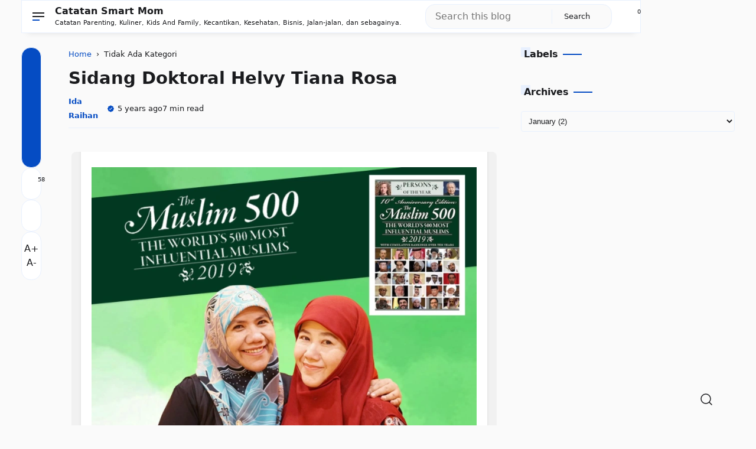

--- FILE ---
content_type: text/html; charset=UTF-8
request_url: https://www.idaraihan.com/2020/01/sidang-doktoral-helvy-tiana-rosa.html
body_size: 112302
content:
<!DOCTYPE html>
<html data-theme='light' dir='ltr' lang='en'>
<head>
<!-- Template Name: Infastio v4.0 Card Template URL: t.me/infastio Author: YZG -->
<meta content='text/html; charset=UTF-8' http-equiv='Content-Type'/>
<!-- Chrome, Firefox OS and Opera -->
<meta content='' name='theme-color'/>
<!-- Windows Phone -->
<meta content='' name='msapplication-navbutton-color'/>
<meta content='blogger' name='generator'/>
<link href='https://www.idaraihan.com/favicon.ico' rel='icon' type='image/x-icon'/>
<link href='https://www.idaraihan.com/2020/01/sidang-doktoral-helvy-tiana-rosa.html' rel='canonical'/>
<link rel="alternate" type="application/atom+xml" title="Catatan Smart Mom - Atom" href="https://www.idaraihan.com/feeds/posts/default" />
<link rel="alternate" type="application/rss+xml" title="Catatan Smart Mom - RSS" href="https://www.idaraihan.com/feeds/posts/default?alt=rss" />
<link rel="service.post" type="application/atom+xml" title="Catatan Smart Mom - Atom" href="https://www.blogger.com/feeds/1897012769711992300/posts/default" />

<link rel="alternate" type="application/atom+xml" title="Catatan Smart Mom - Atom" href="https://www.idaraihan.com/feeds/8360113902650264404/comments/default" />
<!--Can't find substitution for tag [blog.ieCssRetrofitLinks]-->
<link href='https://blogger.googleusercontent.com/img/b/R29vZ2xl/AVvXsEgooB6cIkxVtl9UY2XGl1sHrhZLy26jvtqauv-q2RKJ6cuixD45CN3Kwhywxq7BJrD0ZSSM5IFT256DcOAyCdQ-7JObsu3HZFMRKgy-edwhISsTkxTdej3lhVdrF5BUMHZch8gmPxmaKbEe/s1600/Screenshot_2020-01-30-13-37-20-28.png' rel='image_src'/>
<meta content='https://www.idaraihan.com/2020/01/sidang-doktoral-helvy-tiana-rosa.html' property='og:url'/>
<meta content='Sidang Doktoral Helvy Tiana Rosa' property='og:title'/>
<meta content='Catatan Parenting, Bisnis, Keluarga, Kesehatan, Kecantikan, Jalan-jalan, Kuliner, Review Produk, Lifestyle, dan sebagainya.' property='og:description'/>
<meta content='https://blogger.googleusercontent.com/img/b/R29vZ2xl/AVvXsEgooB6cIkxVtl9UY2XGl1sHrhZLy26jvtqauv-q2RKJ6cuixD45CN3Kwhywxq7BJrD0ZSSM5IFT256DcOAyCdQ-7JObsu3HZFMRKgy-edwhISsTkxTdej3lhVdrF5BUMHZch8gmPxmaKbEe/w1200-h630-p-k-no-nu/Screenshot_2020-01-30-13-37-20-28.png' property='og:image'/>
<meta content='HORLBzGP_DSjXRqSfFo8TFXR0qLEBVThF23b2vtqAZE' name='google-site-verification'/>
<meta content='Catatan Smart Mom' property='og:site_name'/>
<meta content='article' property='og:type'/>
<meta content='Sidang Doktoral Helvy Tiana Rosa' property='og:image:alt'/>
<meta content='Sidang Doktoral Helvy Tiana Rosa' property='twitter:title'/>
<meta content='id_ID' property='og:locale'/>
<meta content='en_US' property='og:locale:alternate'/>
<meta content='en_GB' property='og:locale:alternate'/>
<meta content='summary_large_image' name='twitter:card'/>
<meta content='https://blogger.googleusercontent.com/img/b/R29vZ2xl/AVvXsEgooB6cIkxVtl9UY2XGl1sHrhZLy26jvtqauv-q2RKJ6cuixD45CN3Kwhywxq7BJrD0ZSSM5IFT256DcOAyCdQ-7JObsu3HZFMRKgy-edwhISsTkxTdej3lhVdrF5BUMHZch8gmPxmaKbEe/s1600/Screenshot_2020-01-30-13-37-20-28.png' property='twitter:image'/>
<meta content='' property='twitter:description'/>
<script type='application/ld+json'>
    { "@context": "https://schema.org", "@type": "WebSite", "url": "https://www.idaraihan.com/", "potentialAction": { "@type": "SearchAction", "target": "https://www.idaraihan.com/?q={search_term}", "query-input": "required name=search_term" } }
    </script>
<title>Sidang Doktoral Helvy Tiana Rosa</title>
<link href='https://www.idaraihan.com/2020/01/sidang-doktoral-helvy-tiana-rosa.html?m=1' rel='alternate'/>
<meta charset='UTF-8'/>
<meta content='IE=edge' http-equiv='X-UA-Compatible'/>
<meta content='width=device-width, initial-scale=1.0' name='viewport'/>
<meta content='yes' name='apple-mobile-web-app-capable'/>
<meta content='#ffffff' name='apple-mobile-web-app-status-bar-style'/>
<meta content='#ffffff' name='theme-color'/>
<meta content='#ffffff' name='msapplication-navbutton-color'/>
<style id='page-skin-1' type='text/css'><!--
:root { --bg-color: #fafafa; --text-color: #1a1b1e; --link-color: #054cc3; --soft-line: #e8f0fe; --line-dark: #1a1b1e; --bg-card: #ffffff; --bg-dark: #17181a; --link-dark: #5997ff; --soft-red: #fdf2f2; --soft-blue: #ebf5ff; --soft-green: #f3faf7; --soft-yellow: #fdfdea; --skl-soft: #e6e6e6; --skl-softer: #f0f0f0; --skl-bold: #d6d6d6; --skl-bolder: #c9c9c9; }
:root[data-theme=dark] { --bg-color: #17181a; --text-color: #F7F8F8; --link-color: #5997ff; --soft-line: #252525; --bg-card: #1a1b1e; --bg-dark: #1a1b1e; --line-dark: #F7F8F8; --skl-soft: #202020; --skl-softer: #303030; --skl-bold: #d6d6d61a; --skl-bolder: #c9c9c91a; }
:root[data-theme=dark].purple {--soft-line: #5154911a;} :root[data-theme=dark].green {--soft-line: #008c5f1a;} :root[data-theme=dark].orange {--soft-line: #F08A4B1a;} :root[data-theme=dark].red {--soft-line: #d930251a;} :root[data-theme=dark].pink {--soft-line: #ff62891a;} .yzCS {border: 4px solid transparent;} :root .blue { border: 4px solid var(--soft-line);border-radius:1rem;} :root.purple { --link-color: #515491; --soft-line: #e7e8ee; } :root.purple .purple { border: 4px solid var(--soft-line);border-radius:1rem;} :root.green { --link-color: #008c5f; --soft-line: #dfede9; } :root.green .green { border: 4px solid var(--soft-line);border-radius:1rem;} :root.orange { --link-color: #F08A4B; --soft-line: #f7ede7; } :root.orange .orange { border: 4px solid var(--soft-line);border-radius:1rem;} :root.red { --link-color: #d93025; --soft-line: #f5e4e3; } :root.red .red { border: 4px solid var(--soft-line);border-radius:1rem;} :root.pink { --link-color: #ff6289; --soft-line: #f5e4e3;} :root.pink .pink { border: 4px solid var(--soft-line);border-radius:1rem;} :root.purple .blue, :root.green .blue, :root.orange .blue, :root.red .blue, :root.pink .blue {border: 4px solid transparent;} :root .blue:after, :root.purple .purple:after, :root.green .green:after, :root.orange .orange:after, :root.red .red:after, :root.pink .pink:after { content: ''; background-image: url('data:image/svg+xml,%3Csvg xmlns="http%3A%2F%2Fwww.w3.org%2F2000%2Fsvg" width="16" height="16" viewBox="0 0 24 24"%3E%3Cpath fill="none" stroke="white" stroke-linecap="round" stroke-linejoin="round" stroke-width="2" d="M20 7L10 17l-5-5"%2F%3E%3C%2Fsvg%3E'); width: 16px; height: 16px; position: absolute; top: 2px; left: 2px; margin: 0; padding: 0; } :root.purple .blue:after, :root.green .blue:after, :root.orange .blue:after, :root.red .blue:after, :root.pink .blue:after {content:none;} .yzCS > .swatch { height: 20px; width: 20px; border-radius: 0.5rem; }
/* start */
.absolute {position:absolute} .ai-c, .ai-center { align-items: center; } .as-c, .as-center { align-self: center; } .as-baseline {align-self: baseline; } .as-end {align-self: end;} .bb-1-lg { border-bottom: 1px solid lightgray; } .bb-1-sl { border-bottom: 1px solid var(--soft-line); } .bg-bg-color {background: var(--bg-color)} .border-1-sl, .border-1-softline { border: 1px solid var(--soft-line); } .bg-dark { background: #090d15; } .bg-soft-red {background: var(--soft-red)} .block {display:block} .bold { font-weight: 600; } .br-03 { border-radius: 0.3rem; } .br-05 { border-radius: 0.5rem; } .br-1 { border-radius: 1rem; } .br-50 { border-radius: 50%; } .border-soft-line {border: 1px solid var(--soft-line)} .bottom-1rem {bottom: 1rem;} .card { background: var(--bg-card); border-radius: 1rem; padding: 0.75rem; border: 1px solid var(--soft-line); box-shadow: 0 10px 10px -10px rgb(0 0 0 / 10%);} .color-inherit {color:inherit} .link {color: var(--link-color); cursor: pointer;} .dn, .d-none, .none { display: none; } .fixed {position:fixed} .flex { display: flex; } .flex-1 { flex: 1; } .flex-2 { flex: 2; } .fg-1, .grow-1 { flex-grow: 1; } .fd-col, .column { flex-direction: column; } .fd-row, .row { flex-direction: row; } .fit-content { width: fit-content; } .float-right {float: right} .fs-07 { font-size: 0.7rem; } .fs-08 { font-size: 0.8rem; } .fs-09 { font-size: 0.9rem; } .fs-1-8 { font-size: 1.8rem; } .fs-2 { font-size: 2rem; } .fsi, .italic { font-style: italic; } .fw-600 { font-weight: 600; } .fw-700 { font-weight: 700; } .g-05 { gap: 0.5rem; } .g-025 { gap: 0.25rem; } .g-1 { gap: 1rem; } .g-2 { gap: 2rem; } .g-3 { gap: 3rem; } .hidden { visibility: hidden; height: 0; width: 0; } .ic { max-height: 24px; max-width: 24px; } .jc-fe, .js-flexend { justify-content: flex-end; } .jc-c, .jc-center { justify-content: center; } .jc-e, .jc-end { justify-content: end; } .jc-r, .jc-right { justify-content: right; } .jc-sb, space-between { justify-content: space-between; } .lh-2-5 { line-height: 2.5rem; } .max-line-1, .max-line-2, .max-line-3 { overflow: hidden; text-overflow: ellipsis; display: -webkit-box !important; -webkit-box-orient: vertical; } .max-line-1 { -webkit-line-clamp: 1; } .max-line-2 { -webkit-line-clamp: 2; } .max-line-3 { -webkit-line-clamp: 3; } .mb-0 { margin-bottom: 0!important; } .mb-025 { margin-bottom: 0.25rem!important; } .mb-05 { margin-bottom: 0.5rem!important; } .mb-1 { margin-bottom: 1rem !important; } .mb-2 { margin-bottom: 2rem; } .mb-min-2px { margin-bottom: -2px; } .mt-1 { margin-top: 1rem !important; } .mt-1-05 { margin-top: 1.5rem !important; } .mt-2 { margin-top: 2rem !important; } .mt-4 { margin-top: 4rem; } .mt-5 { margin-top: 5rem; } .mh-100vh { min-height: 100vh; } .mie-03 { margin-inline-end: 0.3rem; } .mie-04 { margin-inline-end: 0.4rem; } .mie-2 { margin-inline-end: 2rem; } .mx-05 { margin-left: 0.5rem; margin-right: 0.5rem; } .my-05 { margin-top: 0.5rem; margin-bottom: 0.5rem; } .my-1 { margin-top: 1rem !important; margin-bottom: 1rem !important; } .my-2 { margin-top: 2rem !important; margin-bottom: 2rem !important; } .opa-08 { opacity: 80%; } .pos-abso { position: absolute; } .pointer { cursor: pointer; } .p-025 { padding: 0.25rem; } .p-05 { padding: 0.5rem; } .p-075 { padding: 0.75rem; } .p-1 { padding: 1rem; } .pl-1 {padding-left: 1rem;} .px-05 { padding-left: 0.5rem; padding-right: 0.5rem; } .px-1 { padding-left: 1rem; padding-right: 1rem; } .px-1-05 { padding: 0 1.5rem; } .py-05 { padding-top: 0.5rem; padding-bottom: 0.5rem; } .py-1 { padding: 1rem 0!important; } .pt-05 { padding-top: 0.5rem; } .pt-1 { padding-top: 1rem; } .pt-2 { padding-top: 2rem; } .pb-05 { padding-bottom: 0.5rem; } .relative { position: relative; } .row-reverse { flex-direction: row-reverse; } .shadow { box-shadow: 0 10px 10px -10px rgb(0 0 0 / 10%); } .sticky { position: sticky; } .ta-c { text-align: center; } .top-0 { top: 0; } .w-fill { width: -moz-available!important; width: -webkit-fill-available!important; } .w-full, .width-100 { width: 100%; } .wrap { flex-wrap: wrap; } .zindex-1 { z-index: 1; }
/* end */
*, *::before, *::after { margin: 0; padding: 0; box-sizing: border-box; outline: 0; border: 0; max-width: -moz-available; max-width: -webkit-fill-available; } html { height: 100%; background: var(--bg-color) !important; } body { width: 1240px; background: var(--bg-color); color: var(--text-color); margin: 0 auto; overflow-x: hidden; font-family: system-ui; line-height: 1.5rem; justify-content: space-between; scrollbar-width: 5px; padding: 0 1rem; } main { flex: 2; order: 2; max-width: 67%; } nav { order: 1; flex: 1; } aside { flex: 1; order: 3; max-width: 30%; height: auto; width: -moz-available; width: -webkit-fill-available; transition: 0.5s ease; padding: 0; } footer { order: 4; } #downfooter {order:5;} ::-webkit-scrollbar { width: 5px; height: 5px; } ::-webkit-scrollbar-thumb { background: lightgray; border-radius: 10px; } ::-webkit-scrollbar-track { border-radius: 10px; background: rgba(211, 211, 211, 0.15); } header svg path {stroke: var(--text-color);} #theme-toggle .active { border: 1.5px solid var(--link-color); } #theme-toggle > span { border: 1.5px solid var(--soft-line); } abbr { cursor: help; } kbd, p > code, div > code { border: 1px solid var(--soft-line); padding: 2px 5px 3px; } kbd { border-radius: 5px; box-shadow: 1px 1px 0 0 var(--soft-line); } img { border: 0; padding: 0; margin: 0; position: relative; max-width: 100%; object-fit: cover; height: auto; } a { text-decoration: none; color: var(--link-color); } summary { cursor: pointer; } .post-body textarea, .post-body input { outline: 1px solid var(--soft-line); .post-body a {margin: 0!important;} background: var(--bg-card); border-radius: 0.25rem; margin: 0.25rem 0 0.5rem; padding: 0.5rem; } body.inpage article, body.inpage article h1 { margin: 0 0 1.5rem; width: -moz-available; width: -webkit-fill-available; } li { list-style: none; } input, textarea { display: block; width: -moz-available; width: -webkit-fill-available; background: 0; font: inherit; color: var(--text-color); } footer .widget { padding: 1rem 0; } .widget#HTML92, .widget#Header1 { padding: 0; } /* Button */ button { font: inherit; background: 0; border: 0; text-align: left; cursor: pointer; } .btn-primary, .btn-secondary, .btn-inactive, .timer { width: fit-content; padding: 0.5rem 1.25rem 0.5rem; border-radius: 1rem; cursor: pointer; } .btn-primary, .timer { background: var(--link-color); color: var(--bg-color); } .timer {display: inline-block;} .timer-count {padding-inline-start: 0.5rem;} .btn-secondary { background: var(--bg-card); color: var(--text-color); border: 1px solid var(--soft-line); } .btn-inactive { background: var(--soft-line); color: var(--text-color); border: 1px solid var(--soft-line); cursor: not-allowed; } .btn-primary.more { width: fit-content; align-self: flex-end; } .btn-primary:hover, .btn-secondary:hover, #share:hover { box-shadow: 0 10px 10px -10px rgb(0 0 0 / 10%); } .btn-inactive:hover { box-shadow: none !important; }
/* Header */
header { display: flex; height: 3.5rem; max-height: 3.5rem; z-index: 11; background: var(--bg-color); color: var(--text-color); position: fixed; margin: 0 auto; inset: 0; padding: 0 1rem;} header .skl { border-radius: 1rem; } .scrolldown header { top: -4rem; transition: 0.5s ease-in-out; } .scrollup header {top:0; transition: 0.25s ease-in-out; border-top: 1px solid var(--bg-color);} .navactive header, .scrollup header { top:0; border-bottom: 1px solid var(--soft-line); } .section .widget { position: relative; } header .section { display: flex; justify-content: space-between; align-items: center; height: 3.5rem; min-width: fit-content; padding: 0 0.5rem; margin-inline-end: 2rem; } header .widget { align-items: center; padding: 1rem; overflow: hidden; } header img { height: 3rem; width: auto; padding: 0.5rem 0.5rem 0.5rem 0; vertical-align: -webkit-baseline-middle; animation: kiri 0.5s ease, fade-in 0.5s ease; } .img-desc img { margin-bottom: -0.75rem; } [data-theme=dark] header img { filter: invert(1); } [data-theme=light] .ic-moon:not(.modal-content .ic-moon), [data-theme=dark] .ic-sun:not(.modal-content .ic-sun) {display:none} header .blog-title-wrap { animation: turun 0.7s ease, fade-in 0.7s ease; } header .blog-title a { color: inherit; font-size: 1rem; } header .title-description { animation: naik 1s ease, fade-in 1s ease; font-size: 0.7rem; margin-top: -0.3rem; overflow: hidden; white-space: nowrap; text-overflow: ellipsis; text-wrap: wrap; } header ul { margin: 0; padding: 0; flex-direction: column; align-items: flex-start; height: -moz-available; height: -webkit-fill-available; display: flex; gap: 1rem; align-items: center; } header ul li { min-width: fit-content; } header ul li a { color: var(--text-color); } #Header1 { flex-grow: 1; } .ContactForm input, .ContactForm textarea { border-radius: 0.5rem; padding: 0.5rem; margin: 0.5rem 0 1rem; background: var(--bg-color); color: var(--text-color); } #ContactForm1_contact-form-submit { background: var(--link-color); color: var(--bg-color); } .goog-te-combo { margin: 4px 0; border: 1px solid var(--soft-line); border-radius: 0.5rem; padding: 0.5rem; width: -moz-available; width: -webkit-fill-available; } .hamburger { display: flex; transition: all 0.5s ease; align-self: center; } .hamburger.navactive .line:nth-child(1), .toc.read .line:nth-child(1) { transform: rotate(-45deg) translate(-4px, 5px); transition: all 0.5s ease; } .hamburger.navactive .line:nth-child(2), .toc.read .line:nth-child(2) { opacity: 0; transition: all 0.5s ease; } .hamburger.navactive .line:nth-child(3), .toc.read .line:nth-child(3) { transform: rotate(45deg) translate(-4px, -4px); transition: all 0.5s ease; } .hamburger, .toc { flex-direction: column; cursor: pointer; animation: kiri 0.5s ease, fade-in 0.7s ease; margin: 0 0.5rem 0 0; } .hamburger .line, .toc .line { width: 20px; height: 2px; background-color: var(--text-color); margin: 2px; transition: all 0.5s ease; } .toc .line { width: 10px; height: 2px; } .hamburger .line:last-child { background-color: var(--link-color); align-self: start; width: 50%; } .hamburger.navactive .line:last-child { width: 20px; } nav { position: absolute; top: 3.5rem; overflow-y: auto; border-radius: 0.5rem; left: -100%; height: 0; width: 0; transition: 0.5s ease; display: block; overflow: hidden; } nav #side-nav { overflow-y: auto; } nav form { display: none; } nav .subtitle { display: none; } nav a { color: inherit; } nav ul { display: flex; flex-direction: column; gap: 0.5rem; } #side-nav-bottom { background: var(--bg-card); bottom: 0; } .hamburger.navactive { z-index: 11; } .navactive nav { width: 320px; left: 0; top: 3.45rem; z-index: 11; display: flex; transition: 0.5s ease; max-height: 100vh; min-height: 92%; height: -moz-available; height: -webkit-fill-available; border-right: 1px solid var(--soft-line); background-color: var(--bg-card); margin-left: 0; padding: 0 2rem; position: fixed; border-radius: 0; } .navactive .overlay { display: block!important; transition: 0.5s; } .navactive .overlay nav { display: flex; flex-direction: column; justify-content: center; align-items: center; height: 100%; } .navactive .overlay nav ul li { margin-right: 0; margin-bottom: 20px; } #mobile-menu .widget div > * { animation: naik 0.5s ease, fade-in 0.7s ease; } #bmBtn svg { width: 22px; height: 22px; } svg.ic-verified path { fill: var(--link-color); } [data-theme=light] .d-flex-light, [data-theme=dark] .d-flex-dark { display: flex !important; } .overlay { position: fixed; background-color: transparent; z-index: 10; inset: 0; display:none!important; } .cont, .recent, .random { display: flex; flex-wrap: wrap; align-items: flex-start; justify-content: flex-start; gap: 2rem 2%; } .info { padding: 0.5rem 0 0; overflow: hidden; text-overflow: ellipsis; } .info .meta { overflow: hidden; white-space: nowrap; text-overflow: ellipsis; align-items: center; margin-top: 0.25rem; } /* .meta > *:not(:last-child,:first-child):after { content: "-"; margin: 0 0 0 0.25rem; } */ .info .post-title { font-size: 1rem; overflow-wrap: anywhere; } .info .post-summary { font-size: 0.9rem; display:none!important; } #iklanAtas, #iklanTengah, #iklanBawah, .ads { margin: 1rem 0; text-align: center; } ins.adsbygoogle:not(.adParallax) { margin: 1rem auto!important; } .post-labels { color: var(--link-color); } .label-name { color: inherit; display: flex; } .label-count { font-size: 0.8rem; margin-left: 0.5rem; text-wrap: nowrap; display: inline-flex; color: var(--link-color); background: var(--soft-line); border-radius: 20rem; padding: 0 0.5rem; width: fit-content; } .yz-cloud-label { display: flex; flex-wrap: wrap; } .top-blog .yz-cloud-label, main .yz-cloud-label { display: flex; overflow-x: auto; flex-wrap: nowrap; } .yz-cloud-label .item { display: flex; text-wrap: nowrap; } .yz-cloud-label .item a { padding: 0.5rem 1rem 0.5rem 1.25rem; margin: 0 0.5rem 0.5rem 0; border-radius: 1rem; border: 1px solid var(--soft-line);} .label-name.home { padding: 0.5rem 1rem!important; border: 1px solid var(--soft-line); } .yz-list-label { display: flex; flex-direction: column; } .yz-list-label .item { padding-bottom: 0.5rem; display: flex; justify-content: space-between; } .yz-list-label .item a { display: flex; gap: 1rem; color: var(--text-color); } .img-thumb { border: 0; position: relative; object-fit: cover; width: -moz-available; width: -webkit-fill-available; aspect-ratio: 16/9; border-radius: 1rem; display: block; } #detailProduct .img-thumb { width: auto; height: 4rem; border-radius: 0.5rem; aspect-ratio: 3/2; } .inpost article.post-body, .inpage article.post-body { overflow-wrap: anywhere; max-width: 100%; padding-bottom: 1rem; width: -moz-available; width: -webkit-fill-available; border-bottom: 1px solid var(--soft-line); overflow: hidden; } .index .post-title { font-size: 1rem; } .post-title, .post-title a { color: inherit !important; } .post-body .separator a { margin-left: 0 !important; margin-right: 0 !important; } #blog-pager, #blog-pager { margin-top: 1rem; border-top: 1px solid var(--soft-line); border-bottom: 1px solid var(--soft-line); padding: 1rem 0; } body.inpost #blog-pager, body.inpage #blog-pager { margin-top: 2rem; } body.inpost #blog-pager a span, body.inpage #blog-pager a span {color: var(--text-color);} body.inpost article .sticky, body.inpage article .sticky { position: sticky; top: 0; background-color: var(--bg-color); z-index: 1; overflow: hidden; text-overflow: ellipsis; display: -webkit-box !important; -webkit-box-orient: vertical; -webkit-line-clamp: 1; } body.inpost .post-body table, body.inpage .post-body table { width: fit-content; } body.inpost .post-body table caption, body.inpage .post-body table caption { display: inline-table; } body.inpost .post-body table *, body.inpage .post-body table * { text-align: -webkit-match-parent; } body.inpost .post-body table th, body.inpost .post-body table td, body.inpage .post-body table th, body.inpage .post-body table td { margin-bottom: 5px; } body.inpost .post-body table a, body.inpage .post-body table a { margin-bottom: 6px; } body.inpost .post-body table, body.inpage .post-body table, body.inpost .post-body table img, body.inpage .post-body table img, body.inpost .post-body .separator img, body.inpage .post-body .separator img { max-width: 100%; height: auto; border-radius: 0.5rem; position: relative; display: revert; margin: 1.5rem 0; } body.inpost .post-body table img, body.inpage .post-body table img { margin: 0; box-shadow: 0 10px 10px -10px rgb(0 0 0 / 10%); } body.inpost .post-body table img, body.inpage .post-body table img, td.tr-caption {z-index: 0;} td.tr-caption {position: absolute;} body.inpost .main li, body.inpage .main li { list-style: unset; margin-inline-start: 1rem; } body.inpost .main li::marker, body.inpage .main li::marker { color: var(--link-color); } .post-body table a { display: flex; } .post-body .tr-caption { font-size: 0.7rem; text-align: left!important; background: transparent; position: relative; padding-inline-start: 1.25rem; } .post-body .tr-caption::before { border-bottom: 1.5px solid var(--link-color); content: ''; display: block; height: 1px; left: 0; position: absolute; top: 0.75rem; width: 0.75rem; overflow: auto; } .post-body .tr-caption::after { border-left: 1.5px solid var(--link-color); content: ""; height: 0.65rem; left: 0; position: absolute; width: 1px; top: 0.15rem; } body.inpost .post-body h2, body.inpage .post-body h2, body.inpost .post-body h3, body.inpage .post-body h3, body.inpost .post-body h4, body.inpage .post-body h4, body.inpost .post-body h5, body.inpage .post-body h5, body.inpost .post-body h6, body.inpage .post-body h6 { line-height: 2rem; padding: 0.5rem 1rem; margin: 0 -1rem; display: block; position: relative; background: var(--bg-color); } .post-body h2 { font-size: 1.2rem; } .post-body h3 { font-size: 1.15rem; } .post-body h4 { font-size: 1.1rem; } .post-body h5 { font-size: 1.05rem; } .post-body h6 { font-size: 1rem; } main { gap: 3%; } body.inpost .main, body.inpage .main { display: flex; flex-direction: row; min-width: 67%; padding: 0; } body.inpost #Blog1, body.inpage #Blog1 { max-width: 100%; width: -moz-available; width: -webkit-fill-available; gap: 0; padding-left: 6rem; border: 0; } body.inpost #HTML93, body.inpage #HTML93 { order: -1; padding: 1.5rem 0 2rem; } body.inpost #HTML93 .widget-content, body.inpage #HTML93 .widget-content { height: 100%; } #share-container { margin: 0; position: absolute; left: 0; flex-direction: column-reverse; gap: 0.5rem; } .font-resizer, .btn-share { flex-direction: column; border-radius: 1rem; border: 1px solid var(--soft-line); } .font-resizer { padding: 1rem 0; background: var(--bg-card); gap: 1rem; } .font-resizer input { cursor: pointer; } .font-resizer span { align-self: center; color: var(--soft-line); } #main .Text { padding: 0 0 0.5rem; } body.inpost #HTML92, body.inpage #HTML92 { border-radius: 0.5rem; transition: all 0.5s ease; border: none; } body.inpost #HTML92 .widget-content, body.inpage #HTML92 .widget-content { background: var(--bg-color); border-radius: 0.5rem; overflow-x: hidden; overflow-y: scroll; max-height: 100vh; margin: 2rem 0; } .toc { margin: 0 0.5rem 0 0; } .toc-title { width: max-content; float: right; margin: -0.5rem 0 0.5rem 0; padding: 0 0 0 1rem; } .toc-title .subtitle { padding-bottom: 0; } .table-of-content { clear: right; } .read .toc-close, .toc-open { display: block; } .read .overlay { display: block!important; } body.inpost .table-of-content-container, body.inpage .table-of-content-container { background: var(--bg-card); padding: 1rem 1rem 1.5rem 0; min-width: 30%; border-left: 1px solid var(--soft-line); } body.inpost .table-of-content-container.close svg.toc-c, body.inpage .table-of-content-container.close svg.toc-c, body.inpost .table-of-content-container.open svg.toc-o, body.inpage .table-of-content-container.open svg.toc-o { display: block; } body.inpost .table-of-content div, body.inpage .table-of-content div { padding: 0.25rem 0 0 0.5rem; overflow: hidden; text-overflow: ellipsis; -webkit-box-orient: vertical; -webkit-line-clamp: 1; line-height: 1.7rem; } body.inpost .table-of-content-container a, body.inpage .table-of-content-container a { text-overflow: clip; white-space: nowrap; color: var(--text-color); padding-left: 1rem; } body.inpost .table-of-content-container div.read::before, body.inpage .table-of-content-container div.read::before { border-left: 5px solid var(--link-color); content: ""; position: absolute; left: 0; height: 1.75rem; } body.inpost .table-of-content-container div.read > a, body.inpage .table-of-content-container div.read > a { color: var(--link-color); } body.inpost .table-of-content ul, body.inpage .table-of-content ul { padding-left: 0.5rem; } body.inpost .main p, body.inpage .main p { margin: 0.5rem 0; } body.inpost .post-body pre, body.inpage .post-body pre, body.inpost .post-body blockquote, body.inpage .post-body blockquote, .blockquote { word-break: break-word; white-space: unset; padding: 0.5rem 1rem; border-radius: 0.5rem; position: relative; margin: 1rem 0; font-style: italic; font-family: monospace; background: var(--soft-line); color: var(--link-color); } body.inpost .post-body pre, body.inpage .post-body pre { max-height: 15rem; overflow: auto; background: var(--bg-color); color: var(--text-color); white-space: pre-wrap; font-family: monospace; display: flex; } .line-number-container { display: flex; flex-direction: column; justify-content: flex-start; align-items: flex-end; padding-right: 1.5em; color: dimgray; } .line-number-container span { font-size: 0.8em; width: max-content; } blockquote:before, .blockquote:before { position: absolute; width: 50px; height: 50px; opacity: .05; top: -5px; right: 0px; content: url("data:image/svg+xml; utf8, <svg xmlns='http://www.w3.org/2000/svg' style='width:24px;height:24px' viewBox='0 0 24 24'><path fill='currentColor' d='M14,17H17L19,13V7H13V13H16M6,17H9L11,13V7H5V13H8L6,17Z' /></svg>"); } body.inpost.muncul .post-body h2, body.inpage.muncul .post-body h2, body.inpost.muncul .post-body h3, body.inpage.muncul .post-body h3, body.inpost.muncul .post-body h4, body.inpage.muncul .post-body h4, body.inpost.muncul .post-body h5, body.inpage.muncul .post-body h5, body.inpost.muncul .post-body h6, body.inpage.muncul .post-body h6 { opacity: 0; transition: all 0.6s ease; transform: scale(0.95) translateY(20px); } body.inpost.muncul .post-body img.gerak, body.inpost.muncul .post-body h2.gerak, body.inpage.muncul .post-body h2.gerak, body.inpost.muncul .post-body h3.gerak, body.inpage.muncul .post-body h3.gerak, body.inpost.muncul .post-body h4.gerak, body.inpage.muncul .post-body h4.gerak, body.inpost.muncul .post-body h5.gerak, body.inpage.muncul .post-body h5.gerak, body.inpost.muncul .post-body h6.gerak, body.inpage.muncul .post-body h6.gerak { opacity: 1; transition: all 0.6s ease; transform: scale(1) translateY(0); } body.inpost .post-body pre code, body.inpage .post-body pre code { flex-grow: 1; } pre { border: 1px solid var(--soft-line); position: relative; } pre button { position: sticky; top: 0; right: 0; padding: 0.5rem 0.5rem 0; border: 1px solid var(--soft-line); background: var(--bg-card); border-radius: 0.5rem; height: fit-content; } .cont-feat {max-width: fit-content;} .cont-feat .info { align-self: center; padding: 0 1rem 0 1rem; } .no-featured-img { flex: none; width: auto; } .skl-top.no-featured-img { display: none; } .cont-feat .info { width: 50%; } .comment-info { display: flex; gap: 0.25rem; align-items: center; } .cont-feat .post-title { font-size: 2rem; line-height: 1.4; } .cont-feat p { font-size: 1rem; line-height: 1.4; margin-bottom: 1rem; } .comment-replies .comment-block { position: relative; border-bottom: 1px solid var(--soft-line); padding: 0 0 1rem; } .feat-img::after { content: ""; background-image: url('data:image/svg+xml,%3Csvg xmlns="http%3A%2F%2Fwww.w3.org%2F2000%2Fsvg" width="14" height="14" viewBox="0 0 24 24"%3E%3Cg fill="%23fafafa"%3E%3Cpath d="m15.99 4.95l.53-.53l-.53.53ZM8.737 19.43l-.53.53l.53-.53Zm-4.116-4.12l.53-.53l-.53.53Zm12.945-.315l-.264-.702l.264.702Zm-1.917.72l.264.703l-.264-.702ZM8.332 8.383l-.704-.258l.704.258Zm.695-1.896l.704.258l-.704-.258Zm-3.182 4.188l.2.723l-.2-.723Zm1.457-.539l-.438-.609l.438.61Zm.374-.345l.57.487l-.57-.487Zm6.575 6.59l.491.568l-.49-.567Zm-.87 1.821l-.723-.199l.723.2Zm.536-1.454l-.61-.438l.61.438ZM2.719 12.755l-.75.005l.75-.005Zm.212-.803l-.65-.374l.65.374Zm8.374 9.391l.001-.75v.75Zm.788-.208l-.371-.652l.371.652Zm9.872-8.83l.733.158l-.733-.158ZM11.697 2.036l.162.732l-.162-.732Zm10.658 8.594a.75.75 0 1 0-1.305.74l1.305-.74Zm-4.349-2.6a.75.75 0 0 0 1.061-1.06l-1.061 1.06ZM9.269 18.9l-4.117-4.12l-1.06 1.06l4.116 4.12l1.061-1.06Zm8.034-4.607l-1.917.72l.528 1.405l1.917-.72l-.528-1.405ZM9.036 8.64l.695-1.896l-1.408-.516l-.695 1.896l1.408.516Zm-2.992 2.756c.712-.196 1.253-.334 1.696-.652l-.876-1.218c-.173.125-.398.198-1.218.424l.398 1.447Zm1.584-3.272c-.293.8-.385 1.018-.523 1.18l1.142.973c.353-.415.535-.944.79-1.637l-1.409-.516Zm.112 2.62c.187-.135.357-.292.507-.467l-1.142-.973a1.366 1.366 0 0 1-.241.222l.876 1.218Zm7.646 4.268c-.689.26-1.214.445-1.626.801l.982 1.135c.16-.14.377-.233 1.172-.531l-.528-1.405ZM14.104 18.4c.225-.819.298-1.043.422-1.216l-1.218-.875c-.318.443-.455.983-.65 1.693l1.446.398Zm-.344-2.586c-.17.146-.322.313-.452.495l1.218.875c.063-.087.135-.167.216-.236l-.982-1.135Zm-8.608-1.036c-.646-.647-1.084-1.087-1.368-1.444c-.286-.359-.315-.514-.315-.583l-1.5.009c.003.582.292 1.07.641 1.508c.35.44.861.95 1.481 1.57l1.061-1.06Zm.494-4.828c-.845.234-1.542.424-2.063.634c-.52.208-1.012.49-1.302.994l1.3.748c.034-.06.136-.18.56-.35c.424-.17 1.022-.337 1.903-.58L5.646 9.95Zm-2.177 2.8a.84.84 0 0 1 .111-.424l-1.3-.748a2.34 2.34 0 0 0-.311 1.182l1.5-.01Zm4.739 7.21c.624.624 1.137 1.139 1.579 1.49c.44.352.931.642 1.517.643l.002-1.5c-.069 0-.224-.029-.585-.316c-.36-.286-.802-.727-1.452-1.378l-1.061 1.06Zm4.45-1.958c-.245.888-.412 1.49-.583 1.917c-.172.428-.293.53-.353.564l.743 1.303c.51-.29.792-.786 1.002-1.309c.21-.524.402-1.225.637-2.077l-1.446-.398Zm-1.354 4.091c.407 0 .807-.105 1.161-.307l-.743-1.303a.835.835 0 0 1-.416.11l-.002 1.5Zm6.527-6.397c1.361-.511 2.463-.923 3.246-1.358c.795-.44 1.431-.996 1.621-1.875l-1.466-.317c-.054.25-.232.52-.883.88c-.663.369-1.638.737-3.046 1.266l.528 1.404ZM16.52 4.42c-1.036-1.037-1.872-1.876-2.595-2.414c-.734-.544-1.508-.897-2.39-.702l.324 1.464c.25-.055.569-.005 1.171.443c.613.455 1.358 1.197 2.429 2.27l1.061-1.06ZM9.731 6.744c.522-1.423.885-2.41 1.25-3.08c.36-.66.628-.84.878-.896l-.323-1.464c-.882.194-1.435.84-1.872 1.642c-.431.792-.837 1.906-1.341 3.282l1.408.516Zm11.32 4.626c.2.355.224.58.181.776l1.466.317c.142-.657-.018-1.26-.343-1.833l-1.305.74Zm-5.592-5.89l2.547 2.55l1.061-1.06l-2.547-2.55l-1.061 1.06Z"%2F%3E%3Cpath d="M1.47 21.47a.75.75 0 0 0 1.06 1.06l-1.06-1.06Zm5.714-3.598a.75.75 0 0 0-1.061-1.06l1.06 1.06ZM2.53 22.53l4.653-4.658l-1.061-1.06l-4.654 4.658l1.062 1.06Z"%2F%3E%3C%2Fg%3E%3C%2Fsvg%3E'); background-position: center; background-repeat: no-repeat; position: absolute; top: 0; left: 0; z-index: 0; width: 14px; height: 14px; background-color: var(--text-color); border-radius: 0.5rem 0; padding: 12px 14px; font-size: 1rem; } [data-theme=dark] .feat-img::after { background-image: url('data:image/svg+xml,%3Csvg xmlns="http%3A%2F%2Fwww.w3.org%2F2000%2Fsvg" width="24" height="14" viewBox="0 0 24 24"%3E%3Cpath fill="currentColor" d="m15.99 4.95l.53-.53l-.53.53ZM8.737 19.43l-.53.53l.53-.53Zm-4.116-4.12l.53-.53l-.53.53Zm12.945-.315l-.264-.702l.264.702Zm-1.917.72l.264.703l-.264-.702ZM8.332 8.383l-.704-.258l.704.258Zm.695-1.896l.704.258l-.704-.258Zm-3.182 4.188l.2.723l-.2-.723Zm1.457-.539l-.438-.609l.438.61Zm.374-.345l.57.487l-.57-.487Zm6.575 6.59l.491.568l-.49-.567Zm-.87 1.821l-.723-.199l.723.2Zm.536-1.454l-.61-.438l.61.438ZM2.719 12.755l-.75.005l.75-.005Zm.212-.803l-.65-.374l.65.374Zm8.374 9.391l.001-.75v.75Zm.788-.208l-.371-.652l.371.652Zm9.872-8.83l.733.158l-.733-.158ZM11.697 2.036l.162.732l-.162-.732Zm10.658 8.594a.75.75 0 1 0-1.305.74l1.305-.74Zm-4.349-2.6a.75.75 0 0 0 1.061-1.06l-1.061 1.06ZM9.269 18.9l-4.117-4.12l-1.06 1.06l4.116 4.12l1.061-1.06Zm8.034-4.607l-1.917.72l.528 1.405l1.917-.72l-.528-1.405ZM9.036 8.64l.695-1.896l-1.408-.516l-.695 1.896l1.408.516Zm-2.992 2.756c.712-.196 1.253-.334 1.696-.652l-.876-1.218c-.173.125-.398.198-1.218.424l.398 1.447Zm1.584-3.272c-.293.8-.385 1.018-.523 1.18l1.142.973c.353-.415.535-.944.79-1.637l-1.409-.516Zm.112 2.62c.187-.135.357-.292.507-.467l-1.142-.973a1.366 1.366 0 0 1-.241.222l.876 1.218Zm7.646 4.268c-.689.26-1.214.445-1.626.801l.982 1.135c.16-.14.377-.233 1.172-.531l-.528-1.405ZM14.104 18.4c.225-.819.298-1.043.422-1.216l-1.218-.875c-.318.443-.455.983-.65 1.693l1.446.398Zm-.344-2.586c-.17.146-.322.313-.452.495l1.218.875c.063-.087.135-.167.216-.236l-.982-1.135Zm-8.608-1.036c-.646-.647-1.084-1.087-1.368-1.444c-.286-.359-.315-.514-.315-.583l-1.5.009c.003.582.292 1.07.641 1.508c.35.44.861.95 1.481 1.57l1.061-1.06Zm.494-4.828c-.845.234-1.542.424-2.063.634c-.52.208-1.012.49-1.302.994l1.3.748c.034-.06.136-.18.56-.35c.424-.17 1.022-.337 1.903-.58L5.646 9.95Zm-2.177 2.8a.84.84 0 0 1 .111-.424l-1.3-.748a2.34 2.34 0 0 0-.311 1.182l1.5-.01Zm4.739 7.21c.624.624 1.137 1.139 1.579 1.49c.44.352.931.642 1.517.643l.002-1.5c-.069 0-.224-.029-.585-.316c-.36-.286-.802-.727-1.452-1.378l-1.061 1.06Zm4.45-1.958c-.245.888-.412 1.49-.583 1.917c-.172.428-.293.53-.353.564l.743 1.303c.51-.29.792-.786 1.002-1.309c.21-.524.402-1.225.637-2.077l-1.446-.398Zm-1.354 4.091c.407 0 .807-.105 1.161-.307l-.743-1.303a.835.835 0 0 1-.416.11l-.002 1.5Zm6.527-6.397c1.361-.511 2.463-.923 3.246-1.358c.795-.44 1.431-.996 1.621-1.875l-1.466-.317c-.054.25-.232.52-.883.88c-.663.369-1.638.737-3.046 1.266l.528 1.404ZM16.52 4.42c-1.036-1.037-1.872-1.876-2.595-2.414c-.734-.544-1.508-.897-2.39-.702l.324 1.464c.25-.055.569-.005 1.172.443c.612.455 1.357 1.197 2.428 2.27l1.061-1.06ZM9.731 6.744c.522-1.423.885-2.41 1.25-3.08c.36-.66.628-.84.878-.896l-.323-1.464c-.882.194-1.435.84-1.872 1.642c-.431.792-.837 1.906-1.341 3.282l1.408.516Zm11.32 4.626c.2.355.224.58.181.776l1.466.317c.142-.657-.018-1.26-.343-1.833l-1.305.74Zm-5.592-5.89l2.547 2.55l1.061-1.06l-2.547-2.55l-1.061 1.06Z"%2F%3E%3Cpath fill="currentColor" d="M1.47 21.47a.75.75 0 0 0 1.06 1.06l-1.06-1.06Zm5.714-3.598a.75.75 0 0 0-1.061-1.06l1.06 1.06ZM2.53 22.53l4.653-4.658l-1.061-1.06l-4.654 4.658l1.062 1.06Z"%2F%3E%3C%2Fsvg%3E'); } .post-filter-message, .blog-pager, .wrap-head { flex-basis: 100%; } .wrap-head { margin-bottom: 0 !important; gap: 0; display: inline-flex; animation: naik 0.5s ease, fade-in 0.7s ease; width: -moz-available; width: -webkit-fill-available; } .wrap-head.search-label { margin-bottom: 0; gap: 0; } .subtitle { margin-bottom: 1rem; width: -moz-available; width: -webkit-fill-available; display: block; overflow-wrap: anywhere; position: relative; font-weight: 800; z-index:1; padding-inline-start: 5px;} .index .Blog .search-label .subtitle { margin: 0 0 0.5rem !important; } .index .Blog .subtitle { margin: 1rem 0 -0.5rem !important; } .index.home-hs aside { display: none; } .subtitle:before { content: ''; background: var(--soft-line); width: 1rem; height: 1rem; position: absolute; z-index: -1; left: 0; } .subtitle::after { border-bottom: 1.5px solid var(--link-color); content: ""; width: 2rem; position: absolute; bottom: 0.7rem; margin: 0 0 0 0.5rem; } .clear { width: -moz-available; width: -webkit-fill-available; } .wrap-head .info { gap: 0.25rem; } #related-post { width: -moz-available; width: -webkit-fill-available; } #related-post .cont { gap: 1rem 2%; } .related-post li { list-style: none !important; margin-inline-start: 0 !important; } #related-post .list a:not(.post-title) { max-width: 13%; } .rel-thumb { aspect-ratio: 1/1; box-shadow: 0 10px 10px -5px rgb(0 0 0 / 10%); border: 0; position: relative; object-fit: cover; width: -moz-available; width: -webkit-fill-available; border-radius: 0.5rem; display: block; } #share { background: var(--link-color); width: fit-content; padding: 0.75rem 1rem 0.5rem; border-radius: 1rem; } #share * { color: var(--bg-card); } .yz-share { cursor: pointer; } .author-thumb { vertical-align: middle; margin-right: 0.25rem; z-index: 1; bottom: 0.25rem; left: 0.25rem; background-color: rgba(255,255,255,.2); padding: 0.25rem; border-radius: 20rem!important; } .index .author-thumb {position: absolute;} .inpost .author-thumb, .inpage .author-thumb { margin: 0; inset: 0; margin-right: -0.5rem; } .box-author { width: fit-content; background: var(--bg-card); padding-inline-end: 1rem; border: 1px solid var(--soft-line); } .blog-pager-older-link { width: fit-content; position: relative; text-align: end; text-align: -webkit-right; } .blog-pager-newer-link { width: fit-content; } .blog-pager-older-link div, .blog-pager-newer-link div { text-wrap: nowrap; display: inline-flex; } #blog-pager .btn-inactive { margin-right: 0; align-self: center; } .pops-img {position:relative;} .thumb-tool, .PopularPosts .items .pops-img::before { position: absolute; z-index: 1; right: 0; top: 0; background: var(--text-color); border-radius: 0 0.5rem; padding: 0 0.5rem; font-size: 0.75rem; display: flex; align-items: center; gap: 0.25rem; color: var(--bg-color); } .thumb-tool { padding: 0; } .top-blog .PopularPosts .items .pops-img::before { counter-increment: items; content: "# " counter(items, decimal); right: unset; top: 0; border-radius: 1rem 0 0.5rem 0; padding: 0 0.5rem; } .PopularPosts .cont { counter-reset: items; } section#comments { width: -moz-available; width: -webkit-fill-available; margin-top: 2rem; } section#comments p { margin: 0; } iframe#comment-editor, .comment-thread > div > div { padding: 1rem 0.5rem 1rem 0; margin: 1rem 0 0; border-radius: 1rem; width: -moz-available; width: -webkit-fill-available; background: #fff; border: 1px solid var(--soft-line); } iframe#comment-editor { margin: 1rem 0; height: fit-content; } .comment-thread > div > div { padding: 1rem 0.5rem 0; background: var(--bg-card); } .comment-thread > div > div .continue { border: 0; box-shadow: none !important; padding: 0; min-height: 0; margin: 1rem 0; } .comment-thread.toplevel-thread, .comment-thread.toplevel-thread > div { display: flex; flex-direction: column-reverse; } li.comment { list-style: none !important; padding: 1rem 0 0; margin-inline-start: 0 !important; background: var(--bg-card); } .comment-header { display: block; } .comment-block { position: relative; } .avatar-image-container { float: left; margin-inline-end: 0.5rem; } .avatar-image-container img { border-radius: 20rem; width: 35px; height: 35px; aspect-ratio: 1/1; background-image: url('data:image/svg+xml,%3Csvg xmlns="http%3A%2F%2Fwww.w3.org%2F2000%2Fsvg" width="24" height="24" viewBox="0 0 24 24"%3E%3Cg fill="none" stroke="currentColor" stroke-width="1.5"%3E%3Cpath d="M3 16V8a5 5 0 0 1 5-5h8a5 5 0 0 1 5 5v8a5 5 0 0 1-5 5H8a5 5 0 0 1-5-5Z"%2F%3E%3Cpath stroke-linecap="round" stroke-linejoin="round" d="M16.5 14.5s-1.5 2-4.5 2s-4.5-2-4.5-2"%2F%3E%3Cpath fill="currentColor" stroke-linecap="round" stroke-linejoin="round" d="M8.5 10a.5.5 0 1 1 0-1a.5.5 0 0 1 0 1Zm7 0a.5.5 0 1 1 0-1a.5.5 0 0 1 0 1Z"%2F%3E%3C%2Fg%3E%3C%2Fsvg%3E'); background-repeat: no-repeat; background-position: center; background-color: var(--bg-color); } .datetime.secondary-text { display: block; } .icon.user.blog-author { width: 16px; height: 16px; margin-left: 5px; vertical-align: -3px; display: inline-block; background: url('data:image/svg+xml,%3Csvg xmlns="http%3A%2F%2Fwww.w3.org%2F2000%2Fsvg" width="16" height="16" viewBox="0 0 24 24"%3E%3Cpath fill="dimgray" fill-rule="evenodd" d="M9.592 3.2a5.574 5.574 0 0 1-.495.399c-.298.2-.633.338-.985.408c-.153.03-.313.043-.632.068c-.801.064-1.202.096-1.536.214a2.713 2.713 0 0 0-1.655 1.655c-.118.334-.15.735-.214 1.536a5.707 5.707 0 0 1-.068.632c-.07.352-.208.687-.408.985c-.087.13-.191.252-.399.495c-.521.612-.782.918-.935 1.238c-.353.74-.353 1.6 0 2.34c.153.32.414.626.935 1.238c.208.243.312.365.399.495c.2.298.338.633.408.985c.03.153.043.313.068.632c.064.801.096 1.202.214 1.536a2.713 2.713 0 0 0 1.655 1.655c.334.118.735.15 1.536.214c.319.025.479.038.632.068c.352.07.687.209.985.408c.13.087.252.191.495.399c.612.521.918.782 1.238.935c.74.353 1.6.353 2.34 0c.32-.153.626-.414 1.238-.935c.243-.208.365-.312.495-.399c.298-.2.633-.338.985-.408c.153-.03.313-.043.632-.068c.801-.064 1.202-.096 1.536-.214a2.713 2.713 0 0 0 1.655-1.655c.118-.334.15-.735.214-1.536c.025-.319.038-.479.068-.632c.07-.352.209-.687.408-.985c.087-.13.191-.252.399-.495c.521-.612.782-.918.935-1.238c.353-.74.353-1.6 0-2.34c-.153-.32-.414-.626-.935-1.238a5.574 5.574 0 0 1-.399-.495a2.713 2.713 0 0 1-.408-.985a5.72 5.72 0 0 1-.068-.632c-.064-.801-.096-1.202-.214-1.536a2.713 2.713 0 0 0-1.655-1.655c-.334-.118-.735-.15-1.536-.214a5.707 5.707 0 0 1-.632-.068a2.713 2.713 0 0 1-.985-.408a5.73 5.73 0 0 1-.495-.399c-.612-.521-.918-.782-1.238-.935a2.713 2.713 0 0 0-2.34 0c-.32.153-.626.414-1.238.935Zm6.781 6.663a.814.814 0 0 0-1.15-1.15l-4.85 4.85l-1.596-1.595a.814.814 0 0 0-1.15 1.15l2.17 2.17a.814.814 0 0 0 1.15 0l5.427-5.425Z" clip-rule="evenodd"%2F%3E%3C%2Fsvg%3E'); } cite.user { font-style: inherit; } span.datetime.secondary-text a { color: var(--text-color); font-size: 0.85rem; } span.item-control.blog-admin a, span.comment-actions.secondary-text a, a.comment-reply { color: var(--link-color); background: var(--bg-color); padding: 0.2rem 0.5rem; font-size: 0.8rem; border-radius: 0.25rem; } #top-continue .comment-reply { background: var(--text-color); color: var(--bg-color); border: 1.5px solid var(--text-color); width: fit-content; padding: 0.5rem 1.25rem 0.5rem; border-radius: 20rem; cursor: pointer; margin: 0.5rem 0; } p.comment-content, li.comment { border-radius: 0.5rem; padding: 1rem; margin: 1rem 0 0.5rem !important; } p.comment-content { background: var(--soft-line); overflow-wrap: anywhere; } span.comment-actions.secondary-text { display: flex; gap: 1rem; } span.blog-admin { position: absolute; right: 0; top: 0; display: none!important; } .comment .hidden { width: 0; height: 0; padding: 0; margin: 0; } .labels a, .post-label, .labels-post { color: var(--link-color); background: var(--soft-line); border-radius: 1rem; padding: 0 0.5rem;} .labels a, .post-label { overflow: hidden; text-overflow: ellipsis; display: -webkit-box; -webkit-box-orient: vertical; -webkit-line-clamp: 1;} .inpost.scrollup .post-body .sticky, .inpage.scrollup .post-body .sticky { position: relative; } .individual { text-align: center; width: fit-content; } .individual img.profile-img { width: 4rem; height: 4rem; } dt.profile-data { font-weight: bold; } dd.profile-data.location { font-size: 0.75rem; } dd.profile-textblock { font-size: 0.85rem; } .profile-info > a { background: var(--text-color); color: var(--bg-color); border: 1.5px solid var(--text-color); padding: 0.5rem 1rem; display: block; margin: 1rem auto 0.5rem; border-radius: 20rem; font-size: 0.85rem; width: fit-content; } .profile-img { width: 1.5rem; border-radius: 50%; aspect-ratio: 1/1; } .BlogSearch form, .team-member { border-radius: 0.5rem; padding: 0.5rem; } .BlogSearch .search-action { width: fit-content; margin: -0.5rem; border-radius: 0 0.5rem 0.5rem 0; } .search-action { color: var(--text-color); width: fit-content; padding: 0rem 1.25rem; border-left: 1px solid var(--soft-line); cursor: pointer; } nav form .search-action { position: absolute; right: 1rem; } .Attribution .widget-content, .Attribution .blogger a { display: flex; } .Attribution .blogger a {gap:0.5rem} .Attribution .widget-content {gap:1rem} .Attribution .blogger a svg { width: 24px; height: 24px; } .Attribution .copyright { border-left: 1px solid var(--text-color); padding-left: 1rem; } .BlogArchive .widget-content { margin-top: -0.75rem; } .BlogArchive .archive-dropdown select { padding: 0.5rem; border-radius: 4px; cursor: pointer; background: var(--bg-color); width: -moz-available; width: -webkit-fill-available; color: var(--text-color); border: 1px solid var(--soft-line); } .hierarchy-title, li.archivedate { border-radius: 0.5rem; margin: 0.75rem 0 0; padding: 0.5rem 0.75rem; border: 1px solid var(--soft-line); } .hierarchy-content .hierarchy-title { padding-inline-start: 1.25rem; } .hierarchy a, .flat a { color: inherit; } .posts.hierarchy, .posts.hierarchy li { position: relative; padding-inline-start: 0.5rem; } ul.posts.hierarchy:before { border-left: 1px solid var(--text-color); content: ""; height: calc(100% - 0.7rem); left: 0.25rem; opacity: 0.2; position: absolute; width: 1px; } .posts.hierarchy li:before { border-bottom: 1px solid var(--text-color); content: ""; display: block; height: 1px; left: -0.25rem; opacity: 0.2; position: absolute; top: 1.25rem; width: 0.75rem; overflow: auto; } .posts.hierarchy * { padding: 0.25rem 0 0 0.5rem; } #share-container .tlarge, #share-container .tsmall { max-width: 3.5rem; color: var(--text-color); } footer { display: flex; justify-content: center; background: var(--bg-color); padding: 1rem 0 0; border-top: 1px solid var(--soft-line); } #footer2 ul { display: flex; gap: 0.5rem 1rem; flex-wrap: wrap; justify-content: space-between; } #footer2 ul li { min-width: 46%; font-size: 0.9rem; } footer a, aside a { color: inherit; overflow-wrap: anywhere; } .footer2 .widget { min-width: 30%; max-width: 33%; padding: 0; } footer .LinkList ul { display: flex; flex-wrap: wrap; } .progress-wrap, #slidebottom { height: 40px; width: 40px; cursor: pointer; border-radius: 50px; } #slidebottom { bottom: 2.5rem; right: 5%; background: var(--bg-color); opacity: unset; visibility: unset; } .progress-wrap.active-progress { display: block; transform: translateY(0); background: var(--bg-color); } .progress-wrap::after, #slidebottom::after { position: absolute; content: ""; background-image: url('data:image/svg+xml,%3Csvg xmlns="http%3A%2F%2Fwww.w3.org%2F2000%2Fsvg" width="1em" height="1em" viewBox="0 0 24 24"%3E%3Cpath fill="currentColor" d="M13 7.828V20h-2V7.828l-5.364 5.364l-1.414-1.414L12 4l7.778 7.778l-1.414 1.414L13 7.828z"%2F%3E%3C%2Fsvg%3E'); background-repeat: no-repeat; background-position: center center; text-align: center; left: 0; top: 0; height: 40px; width: 40px; cursor: pointer; display: block; z-index: 1; -webkit-transition: all 200ms linear; transition: all 200ms linear; } #slidebottom::after { transform: rotateZ(180deg); } .progress-wrap svg path { fill: none !important; } .progress-wrap svg.progress-circle path { stroke: var(--link-color); stroke-width: 4; box-sizing: border-box; -webkit-transition: all 200ms linear; transition: all 200ms linear; } #slidebottom svg.progress-circle path { stroke: transparent; } [data-theme=dark] .progress-wrap::after, [data-theme=dark] #slidebottom::after { background-image: url('data:image/svg+xml,%3Csvg xmlns="http%3A%2F%2Fwww.w3.org%2F2000%2Fsvg" width="1em" height="1em" viewBox="0 0 24 24"%3E%3Cpath fill="white" d="M13 7.828V20h-2V7.828l-5.364 5.364l-1.414-1.414L12 4l7.778 7.778l-1.414 1.414L13 7.828z"%2F%3E%3C%2Fsvg%3E'); } .toast { position: fixed; bottom: 20px; left: 50%; transform: translateX(-50%); background-color: rgba(0, 0, 0, 0.7); color: white; padding: 10px 20px; border-radius: 5px; box-shadow: 0 10px 10px -10px rgb(0 0 0 / 10%); z-index: 9999; animation: fadeInOut 2s ease-in-out; } .BLOG_video_class { width: -moz-available; width: -webkit-fill-available; } .modal { position: fixed; z-index: 99; left: 0; top: 0; width: 100%; height: 100%; overflow: auto; background-color: rgba(0, 0, 0, 0.4); transition: 0.5s; } #ntOpen.modal { right: 0; left: unset; overflow: visible; } .modal-content { background-color: var(--bg-card); margin: 1rem 1rem 1rem auto; padding: 1rem; width: 40%; border-radius: 0.5rem; position: relative; height: -moz-available; height: -webkit-fill-available; } #acOpen section#comments { width: -moz-available; width: -webkit-fill-available; margin-top: 2rem; overflow: auto; padding-right: 1rem; margin-right: -1rem; } .modal-content .close { color: #888; font-size: 28px; font-weight: bold; margin-top: -1.25rem; } .modal-content .close:hover { text-decoration: none; cursor: pointer; } #acClose, #ntClose { text-align: right; margin: 0; } #ntOpen .modal-content { width: fit-content; border-radius: 0.5rem; height: fit-content; } svg.wave { position: absolute; bottom: 0; z-index: 0; } svg.wave path { fill: var(--link-color); opacity: 0.3; } .rc-items a { color: inherit; } .table { margin: 2rem 0; overflow-x: scroll; white-space: nowrap; } table { border-collapse: collapse; border-spacing: 0; width: 100%; } th, td { padding: 1rem 1.5rem; text-align: left; } th, td { padding: 1rem 1.5rem; text-align: left; } th { background-color: var(--link-color); color: var(--bg-card); font-weight: 600; } tr { padding: 0; } td { vertical-align: top; } tr:nth-child(even) td { background-color: var(--soft-line); } .not-mobile { display: contents; } .tr-caption-container { position: relative; } table.tr-caption-container tbody > tr > td { padding: 0; } .post-body ul { list-style: none !important; list-style-type: none !important; padding: 0; margin: 1rem 0; } .post-body li { margin-bottom: 0.5rem; position: relative; margin-inline-start: 2rem !important; } .post-body ul li:before { content: ""; background-repeat: no-repeat; left: -2rem; width: 1.5rem; height: 1.5rem; text-align: center; position: absolute; top: 0; border-radius: 50px; background-image: url('data:image/svg+xml,%3Csvg xmlns="http%3A%2F%2Fwww.w3.org%2F2000%2Fsvg" width="20" height="20" viewBox="0 0 15 15"%3E%3Cpath fill="currentColor" fill-rule="evenodd" d="m11.39 5.312l-4.318 5.399L3.68 7.884l.64-.768l2.608 2.173l3.682-4.601l.78.624Z" clip-rule="evenodd"%2F%3E%3C%2Fsvg%3E'); border: 3px solid var(--soft-line); line-height: 1rem; } [data-theme=dark] .post-body ul li:before { background-image: url('data:image/svg+xml,%3Csvg xmlns="http%3A%2F%2Fwww.w3.org%2F2000%2Fsvg" width="20" height="20" viewBox="0 0 15 15"%3E%3Cpath fill="white" fill-rule="evenodd" d="m11.39 5.312l-4.318 5.399L3.68 7.884l.64-.768l2.608 2.173l3.682-4.601l.78.624Z" clip-rule="evenodd"%2F%3E%3C%2Fsvg%3E'); } .post-body ol { counter-reset: numbers; list-style: none !important; list-style-type: none !important; margin: 1rem 0; } .post-body ol li { counter-increment: numbers; } .post-body ol li:before { content: counter(numbers); line-height: 1rem; font-size: 0.75rem; font-weight: 700; left: -2rem; width: 1.5rem; height: 1.5rem; text-align: center; position: absolute; color: var(--text-color); border: 3px solid var(--soft-line); border-radius: 50px; } .post-body ol li::after { content: ""; position: absolute; border-left: 2px solid var(--soft-line); left: -1.25rem; top: 1.75rem; bottom: 0; } .bottom-blog.section .widget, main .widget, .top-blog.section .widget { margin: 0 0 2rem; padding: 0 0 1rem; position: relative; } .top-blog.section .widget { margin: 0 0 0.5rem; } .inpost main .widget, .inpage main .widget { margin: 0 0 1rem; } .top-blog .Label { border: 0; padding: 0; background: no-repeat; box-shadow: none; } a.active { background: transparent; border: 1px solid var(--link-color)!important; } .top-blog .cont { flex-wrap: nowrap; overflow-x: auto; padding: 0 0 1rem; } .scroll-buttons { position: absolute; top: 0; right: 0; display: flex; gap: 0.5rem; z-index:1; } /* #top-blog .scroll-buttons { justify-content: space-between; width: -moz-available; width: -webkit-fill-available; top: 48%; margin: auto -0.5rem; width: -moz-available; height: -webkit-fill-available; } #top-blog .scroll-buttons .pointer { background: var(--bg-card); border-radius: 20rem; padding: 0.5rem; display: flex; box-shadow: 0 0 10px 5px rgb(0 0 0 / 10%); height: fit-content; } #top-blog .indicator-container { position: absolute; bottom: 0; width: -moz-available; width: -webkit-fill-available; left: 50%; transform: translateX(-50%); height: 0.5rem; border-radius: 0.5rem; } #top-blog .indicator { display: block; height: 100%; background-color: var(--bg-card); border-radius: 0.5rem; width: 0; } */ .social li { min-width: unset !important; } .social i::before { content: ""; width: 24px; height: 24px; display: flex; } .social .instagram i::before { background-image: url('data:image/svg+xml,%3Csvg xmlns="http%3A%2F%2Fwww.w3.org%2F2000%2Fsvg" width="24" height="24" viewBox="0 0 24 24"%3E%3Cg fill="none" stroke="%23404353" stroke-width="1.5"%3E%3Cpath stroke-linecap="round" stroke-linejoin="round" d="M12 16a4 4 0 1 0 0-8a4 4 0 0 0 0 8Z"%2F%3E%3Cpath d="M3 16V8a5 5 0 0 1 5-5h8a5 5 0 0 1 5 5v8a5 5 0 0 1-5 5H8a5 5 0 0 1-5-5Z"%2F%3E%3Cpath stroke-linecap="round" stroke-linejoin="round" d="m17.5 6.51l.01-.011"%2F%3E%3C%2Fg%3E%3C%2Fsvg%3E'); } .social .facebook i::before { background-image: url('data:image/svg+xml,%3Csvg xmlns="http%3A%2F%2Fwww.w3.org%2F2000%2Fsvg" width="24" height="24" viewBox="0 0 24 24"%3E%3Cg fill="none" stroke="%23404353" stroke-linecap="round" stroke-linejoin="round" stroke-width="1.5"%3E%3Cpath d="M21 8v8a5 5 0 0 1-5 5H8a5 5 0 0 1-5-5V8a5 5 0 0 1 5-5h8a5 5 0 0 1 5 5Z"%2F%3E%3Cpath d="M11 21v-9c0-2.188.5-4 4-4m-6 5h6"%2F%3E%3C%2Fg%3E%3C%2Fsvg%3E'); } .social .pinterest i::before { background-image: url('data:image/svg+xml,%3Csvg xmlns="http%3A%2F%2Fwww.w3.org%2F2000%2Fsvg" width="24" height="24" viewBox="0 0 24 24"%3E%3Cg fill="none" stroke="%23404353" stroke-linecap="round" stroke-linejoin="round" stroke-width="1.5"%3E%3Cpath d="M8 14.5c-3-4.5 1.462-8 4.5-8c3.038 0 5.5 1.654 5.5 5.5c0 3.038-2 5-4 5s-3-2-2.5-5m.5-2L9 21.5"%2F%3E%3Cpath d="M12 22c5.523 0 10-4.477 10-10S17.523 2 12 2S2 6.477 2 12s4.477 10 10 10Z"%2F%3E%3C%2Fg%3E%3C%2Fsvg%3E'); } .social .telegram i::before { background-image: url('data:image/svg+xml,%3Csvg xmlns="http%3A%2F%2Fwww.w3.org%2F2000%2Fsvg" width="24" height="24" viewBox="0 0 24 24"%3E%3Cpath fill="none" stroke="%23404353" stroke-linecap="round" stroke-linejoin="round" stroke-width="1.5" d="M21 5L2 12.5l7 1M21 5l-2.5 15L9 13.5M21 5L9 13.5m0 0V19l3.249-3.277"%2F%3E%3C%2Fsvg%3E'); } .social .threads i::before { background-image: url('data:image/svg+xml,%3Csvg xmlns="http%3A%2F%2Fwww.w3.org%2F2000%2Fsvg" width="24" height="24" viewBox="0 0 24 24"%3E%3Cpath fill="none" stroke="%23404353" stroke-linecap="round" stroke-linejoin="round" stroke-width="1.5" d="M19 7.5c-1.333-3-3.667-4.5-7-4.5c-5 0-8 2.5-8 9s3.5 9 8 9s7-3 7-5s-1-5-7-5c-2.5 0-3 1.25-3 2.5C9 15 10 16 11.5 16c2.5 0 3.5-1.5 3.5-5s-2-4-3-4s-1.833.333-2.5 1"%2F%3E%3C%2Fsvg%3E'); } .social .twitter i::before { background-image: url('data:image/svg+xml,%3Csvg xmlns="http%3A%2F%2Fwww.w3.org%2F2000%2Fsvg" width="24" height="24" viewBox="0 0 24 24"%3E%3Cpath fill="%23404353" d="M8 2H1l8.26 11.014L1.45 22H4.1l6.388-7.349L16 22h7l-8.608-11.478L21.8 2h-2.65l-5.986 6.886L8 2Zm9 18L5 4h2l12 16h-2Z"%2F%3E%3C%2Fsvg%3E'); } .social .whatsapp i::before { background-image: url('data:image/svg+xml,%3Csvg xmlns="http%3A%2F%2Fwww.w3.org%2F2000%2Fsvg" width="24" height="24" viewBox="0 0 24 24"%3E%3Cg fill="none" stroke="%23404353" stroke-linecap="round" stroke-linejoin="round" stroke-width="1.5"%3E%3Cpath d="m3 21l1.65-3.8a9 9 0 1 1 3.4 2.9L3 21"%2F%3E%3Cpath d="M9 10a.5.5 0 0 0 1 0V9a.5.5 0 0 0-1 0v1a5 5 0 0 0 5 5h1a.5.5 0 0 0 0-1h-1a.5.5 0 0 0 0 1"%2F%3E%3C%2Fg%3E%3C%2Fsvg%3E'); } .social .codepen i::before { background-image: url('data:image/svg+xml,%3Csvg xmlns="http%3A%2F%2Fwww.w3.org%2F2000%2Fsvg" width="24" height="24" viewBox="0 0 24 24"%3E%3Cg fill="none" stroke="%23404353" stroke-linecap="round" stroke-linejoin="round" stroke-width="1.5"%3E%3Cpath d="M21 9v6M3 15V9m9 12v-6m0-12v6m0 6L3 9l9-6l9 6l-9 6Z"%2F%3E%3Cpath d="m12 21l-9-6l9-6l9 6l-9 6Z"%2F%3E%3C%2Fg%3E%3C%2Fsvg%3E'); } .social .dribbble i::before { background-image: url('data:image/svg+xml,%3Csvg xmlns="http%3A%2F%2Fwww.w3.org%2F2000%2Fsvg" width="24" height="24" viewBox="0 0 24 24"%3E%3Cg fill="none" stroke="%23404353" stroke-linecap="round" stroke-linejoin="round" stroke-width="1.5"%3E%3Cpath d="M2 12c0 5.523 4.477 10 10 10s10-4.477 10-10S17.523 2 12 2S2 6.477 2 12Z"%2F%3E%3Cpath d="M16.673 20.843C15.5 14 12.5 8 8.5 2.63"%2F%3E%3Cpath d="M2.067 10.84C6 11 15.283 10.5 19.142 5m2.826 7.81C15.344 10.84 7.5 14 5.23 19.361"%2F%3E%3C%2Fg%3E%3C%2Fsvg%3E'); } .social .github i::before { background-image: url('data:image/svg+xml,%3Csvg xmlns="http%3A%2F%2Fwww.w3.org%2F2000%2Fsvg" width="24" height="24" viewBox="0 0 24 24"%3E%3Cg fill="none" stroke="%23404353" stroke-linecap="round" stroke-linejoin="round" stroke-width="1.5"%3E%3Cpath d="M16 22.027v-2.87a3.37 3.37 0 0 0-.94-2.61c3.14-.35 6.44-1.54 6.44-7a5.44 5.44 0 0 0-1.5-3.75a5.07 5.07 0 0 0-.09-3.77s-1.18-.35-3.91 1.48a13.38 13.38 0 0 0-7 0c-2.73-1.83-3.91-1.48-3.91-1.48A5.07 5.07 0 0 0 5 5.797a5.44 5.44 0 0 0-1.5 3.78c0 5.42 3.3 6.61 6.44 7a3.37 3.37 0 0 0-.94 2.58v2.87"%2F%3E%3Cpath d="M9 20.027c-3 .973-5.5 0-7-3"%2F%3E%3C%2Fg%3E%3C%2Fsvg%3E'); } .social .linkedin i::before { background-image: url('data:image/svg+xml,%3Csvg xmlns="http%3A%2F%2Fwww.w3.org%2F2000%2Fsvg" width="24" height="24" viewBox="0 0 24 24"%3E%3Cg fill="none" stroke="%23404353" stroke-linecap="round" stroke-linejoin="round" stroke-width="1.5"%3E%3Cpath d="M21 8v8a5 5 0 0 1-5 5H8a5 5 0 0 1-5-5V8a5 5 0 0 1 5-5h8a5 5 0 0 1 5 5ZM7 17v-7"%2F%3E%3Cpath d="M11 17v-3.25M11 10v3.75m0 0c0-3.75 6-3.75 6 0V17M7 7.01l.01-.011"%2F%3E%3C%2Fg%3E%3C%2Fsvg%3E'); } .social .tiktok i::before { background-image: url('data:image/svg+xml,%3Csvg xmlns="http%3A%2F%2Fwww.w3.org%2F2000%2Fsvg" width="24" height="24" viewBox="0 0 24 24"%3E%3Cpath fill="none" stroke="%23404353" stroke-linecap="round" stroke-linejoin="round" stroke-width="1.5" d="M21 7.917v4.034A9.948 9.948 0 0 1 16 10v4.5a6.5 6.5 0 1 1-8-6.326V12.5a2.5 2.5 0 1 0 4 2V3h4.083A6.005 6.005 0 0 0 21 7.917z"%2F%3E%3C%2Fsvg%3E'); } .social .youtube i::before { background-image: url('data:image/svg+xml,%3Csvg xmlns="http%3A%2F%2Fwww.w3.org%2F2000%2Fsvg" width="24" height="24" viewBox="0 0 24 24"%3E%3Cg fill="none" stroke="%23404353" stroke-width="1.5"%3E%3Cpath fill="%23404353" stroke-linecap="round" stroke-linejoin="round" d="m14 12l-3.5 2v-4l3.5 2Z"%2F%3E%3Cpath d="M2 12.707v-1.415c0-2.895 0-4.343.905-5.274c.906-.932 2.332-.972 5.183-1.053C9.438 4.927 10.818 4.9 12 4.9c1.181 0 2.561.027 3.912.065c2.851.081 4.277.121 5.182 1.053c.906.931.906 2.38.906 5.274v1.415c0 2.896 0 4.343-.905 5.275c-.906.931-2.331.972-5.183 1.052c-1.35.039-2.73.066-3.912.066a141.1 141.1 0 0 1-3.912-.066c-2.851-.08-4.277-.12-5.183-1.052C2 17.05 2 15.602 2 12.708Z"%2F%3E%3C%2Fg%3E%3C%2Fsvg%3E'); } [data-theme=dark] .social .codepen i::before { background-image: url('data:image/svg+xml,%3Csvg xmlns="http%3A%2F%2Fwww.w3.org%2F2000%2Fsvg" width="24" height="24" viewBox="0 0 24 24"%3E%3Cg fill="none" stroke="%23F7F8F8" stroke-linecap="round" stroke-linejoin="round" stroke-width="1.5"%3E%3Cpath d="M21 9v6M3 15V9m9 12v-6m0-12v6m0 6L3 9l9-6l9 6l-9 6Z"%2F%3E%3Cpath d="m12 21l-9-6l9-6l9 6l-9 6Z"%2F%3E%3C%2Fg%3E%3C%2Fsvg%3E'); } [data-theme=dark] .social .dribbble i::before { background-image: url('data:image/svg+xml,%3Csvg xmlns="http%3A%2F%2Fwww.w3.org%2F2000%2Fsvg" width="24" height="24" viewBox="0 0 24 24"%3E%3Cg fill="none" stroke="%23F7F8F8" stroke-linecap="round" stroke-linejoin="round" stroke-width="1.5"%3E%3Cpath d="M2 12c0 5.523 4.477 10 10 10s10-4.477 10-10S17.523 2 12 2S2 6.477 2 12Z"%2F%3E%3Cpath d="M16.673 20.843C15.5 14 12.5 8 8.5 2.63"%2F%3E%3Cpath d="M2.067 10.84C6 11 15.283 10.5 19.142 5m2.826 7.81C15.344 10.84 7.5 14 5.23 19.361"%2F%3E%3C%2Fg%3E%3C%2Fsvg%3E'); } [data-theme=dark] .social .github i::before { background-image: url('data:image/svg+xml,%3Csvg xmlns="http%3A%2F%2Fwww.w3.org%2F2000%2Fsvg" width="24" height="24" viewBox="0 0 24 24"%3E%3Cg fill="none" stroke="%23F7F8F8" stroke-linecap="round" stroke-linejoin="round" stroke-width="1.5"%3E%3Cpath d="M16 22.027v-2.87a3.37 3.37 0 0 0-.94-2.61c3.14-.35 6.44-1.54 6.44-7a5.44 5.44 0 0 0-1.5-3.75a5.07 5.07 0 0 0-.09-3.77s-1.18-.35-3.91 1.48a13.38 13.38 0 0 0-7 0c-2.73-1.83-3.91-1.48-3.91-1.48A5.07 5.07 0 0 0 5 5.797a5.44 5.44 0 0 0-1.5 3.78c0 5.42 3.3 6.61 6.44 7a3.37 3.37 0 0 0-.94 2.58v2.87"%2F%3E%3Cpath d="M9 20.027c-3 .973-5.5 0-7-3"%2F%3E%3C%2Fg%3E%3C%2Fsvg%3E'); } [data-theme=dark] .social .linkedin i::before { background-image: url('data:image/svg+xml,%3Csvg xmlns="http%3A%2F%2Fwww.w3.org%2F2000%2Fsvg" width="24" height="24" viewBox="0 0 24 24"%3E%3Cg fill="none" stroke="%23F7F8F8" stroke-linecap="round" stroke-linejoin="round" stroke-width="1.5"%3E%3Cpath d="M21 8v8a5 5 0 0 1-5 5H8a5 5 0 0 1-5-5V8a5 5 0 0 1 5-5h8a5 5 0 0 1 5 5ZM7 17v-7"%2F%3E%3Cpath d="M11 17v-3.25M11 10v3.75m0 0c0-3.75 6-3.75 6 0V17M7 7.01l.01-.011"%2F%3E%3C%2Fg%3E%3C%2Fsvg%3E'); } [data-theme=dark] .social .tiktok i::before { background-image: url('data:image/svg+xml,%3Csvg xmlns="http%3A%2F%2Fwww.w3.org%2F2000%2Fsvg" width="24" height="24" viewBox="0 0 24 24"%3E%3Cpath fill="none" stroke="%23F7F8F8" stroke-linecap="round" stroke-linejoin="round" stroke-width="1.5" d="M21 7.917v4.034A9.948 9.948 0 0 1 16 10v4.5a6.5 6.5 0 1 1-8-6.326V12.5a2.5 2.5 0 1 0 4 2V3h4.083A6.005 6.005 0 0 0 21 7.917z"%2F%3E%3C%2Fsvg%3E'); } [data-theme=dark] .social .youtube i::before { background-image: url('data:image/svg+xml,%3Csvg xmlns="http%3A%2F%2Fwww.w3.org%2F2000%2Fsvg" width="24" height="24" viewBox="0 0 24 24"%3E%3Cg fill="none" stroke="%23F7F8F8" stroke-width="1.5"%3E%3Cpath fill="currentColor" stroke-linecap="round" stroke-linejoin="round" d="m14 12l-3.5 2v-4l3.5 2Z"%2F%3E%3Cpath d="M2 12.707v-1.415c0-2.895 0-4.343.905-5.274c.906-.932 2.332-.972 5.183-1.053C9.438 4.927 10.818 4.9 12 4.9c1.181 0 2.561.027 3.912.065c2.851.081 4.277.121 5.182 1.053c.906.931.906 2.38.906 5.274v1.415c0 2.896 0 4.343-.905 5.275c-.906.931-2.331.972-5.183 1.052c-1.35.039-2.73.066-3.912.066a141.1 141.1 0 0 1-3.912-.066c-2.851-.08-4.277-.12-5.183-1.052C2 17.05 2 15.602 2 12.708Z"%2F%3E%3C%2Fg%3E%3C%2Fsvg%3E'); } [data-theme=dark] .social .instagram i::before { background-image: url('data:image/svg+xml,%3Csvg xmlns="http%3A%2F%2Fwww.w3.org%2F2000%2Fsvg" width="24" height="24" viewBox="0 0 24 24"%3E%3Cg fill="none" stroke="%23F7F8F8" stroke-width="1.5"%3E%3Cpath stroke-linecap="round" stroke-linejoin="round" d="M12 16a4 4 0 1 0 0-8a4 4 0 0 0 0 8Z"%2F%3E%3Cpath d="M3 16V8a5 5 0 0 1 5-5h8a5 5 0 0 1 5 5v8a5 5 0 0 1-5 5H8a5 5 0 0 1-5-5Z"%2F%3E%3Cpath stroke-linecap="round" stroke-linejoin="round" d="m17.5 6.51l.01-.011"%2F%3E%3C%2Fg%3E%3C%2Fsvg%3E'); } [data-theme=dark] .social .facebook i::before { background-image: url('data:image/svg+xml,%3Csvg xmlns="http%3A%2F%2Fwww.w3.org%2F2000%2Fsvg" width="24" height="24" viewBox="0 0 24 24"%3E%3Cg fill="none" stroke="%23F7F8F8" stroke-linecap="round" stroke-linejoin="round" stroke-width="1.5"%3E%3Cpath d="M21 8v8a5 5 0 0 1-5 5H8a5 5 0 0 1-5-5V8a5 5 0 0 1 5-5h8a5 5 0 0 1 5 5Z"%2F%3E%3Cpath d="M11 21v-9c0-2.188.5-4 4-4m-6 5h6"%2F%3E%3C%2Fg%3E%3C%2Fsvg%3E'); } [data-theme=dark] .social .pinterest i::before { background-image: url('data:image/svg+xml,%3Csvg xmlns="http%3A%2F%2Fwww.w3.org%2F2000%2Fsvg" width="24" height="24" viewBox="0 0 24 24"%3E%3Cg fill="none" stroke="%23F7F8F8" stroke-linecap="round" stroke-linejoin="round" stroke-width="1.5"%3E%3Cpath d="M8 14.5c-3-4.5 1.462-8 4.5-8c3.038 0 5.5 1.654 5.5 5.5c0 3.038-2 5-4 5s-3-2-2.5-5m.5-2L9 21.5"%2F%3E%3Cpath d="M12 22c5.523 0 10-4.477 10-10S17.523 2 12 2S2 6.477 2 12s4.477 10 10 10Z"%2F%3E%3C%2Fg%3E%3C%2Fsvg%3E'); } [data-theme=dark] .social .telegram i::before { background-image: url('data:image/svg+xml,%3Csvg xmlns="http%3A%2F%2Fwww.w3.org%2F2000%2Fsvg" width="24" height="24" viewBox="0 0 24 24"%3E%3Cpath fill="none" stroke="%23F7F8F8" stroke-linecap="round" stroke-linejoin="round" stroke-width="1.5" d="M21 5L2 12.5l7 1M21 5l-2.5 15L9 13.5M21 5L9 13.5m0 0V19l3.249-3.277"%2F%3E%3C%2Fsvg%3E'); } [data-theme=dark] .social .threads i::before { background-image: url('data:image/svg+xml,%3Csvg xmlns="http%3A%2F%2Fwww.w3.org%2F2000%2Fsvg" width="24" height="24" viewBox="0 0 24 24"%3E%3Cpath fill="none" stroke="%23F7F8F8" stroke-linecap="round" stroke-linejoin="round" stroke-width="1.5" d="M19 7.5c-1.333-3-3.667-4.5-7-4.5c-5 0-8 2.5-8 9s3.5 9 8 9s7-3 7-5s-1-5-7-5c-2.5 0-3 1.25-3 2.5C9 15 10 16 11.5 16c2.5 0 3.5-1.5 3.5-5s-2-4-3-4s-1.833.333-2.5 1"%2F%3E%3C%2Fsvg%3E'); } [data-theme=dark] .social .twitter i::before { background-image: url('data:image/svg+xml,%3Csvg xmlns="http%3A%2F%2Fwww.w3.org%2F2000%2Fsvg" width="24" height="24" viewBox="0 0 24 24"%3E%3Cpath fill="%23F7F8F8" d="M8 2H1l8.26 11.014L1.45 22H4.1l6.388-7.349L16 22h7l-8.608-11.478L21.8 2h-2.65l-5.986 6.886L8 2Zm9 18L5 4h2l12 16h-2Z"%2F%3E%3C%2Fsvg%3E'); } [data-theme=dark] .social .whatsapp i::before { background-image: url('data:image/svg+xml,%3Csvg xmlns="http%3A%2F%2Fwww.w3.org%2F2000%2Fsvg" width="24" height="24" viewBox="0 0 24 24"%3E%3Cg fill="none" stroke="%23F7F8F8" stroke-linecap="round" stroke-linejoin="round" stroke-width="1.5"%3E%3Cpath d="m3 21l1.65-3.8a9 9 0 1 1 3.4 2.9L3 21"%2F%3E%3Cpath d="M9 10a.5.5 0 0 0 1 0V9a.5.5 0 0 0-1 0v1a5 5 0 0 0 5 5h1a.5.5 0 0 0 0-1h-1a.5.5 0 0 0 0 1"%2F%3E%3C%2Fg%3E%3C%2Fsvg%3E'); } ul.social { display: flex; gap: 1rem; flex-wrap: wrap; padding-right: 3rem; } div#footer { border-top: 1px solid var(--soft-line); border-bottom: 1px solid var(--soft-line); } .is-video:after { position: absolute; content: url('data:image/svg+xml,%3Csvg%20xmlns%3D%22http%3A%2F%2Fwww.w3.org%2F2000%2Fsvg%22%20xmlns%3Axlink%3D%22http%3A%2F%2Fwww.w3.org%2F1999%2Fxlink%22%20width%3D%221em%22%20height%3D%221em%22%20preserveAspectRatio%3D%22xMidYMid%20meet%22%20viewBox%3D%220%200%2024%2024%22%3E%3Cg%20fill%3D%22none%22%3E%3Cpath%20d%3D%22M6%204v16%22%20stroke%3D%22white%22%20stroke-width%3D%222%22%20stroke-linecap%3D%22round%22%20stroke-linejoin%3D%22round%22%2F%3E%3Cpath%20d%3D%22M20%2012L6%2020%22%20stroke%3D%22white%22%20stroke-width%3D%222%22%20stroke-linecap%3D%22round%22%20stroke-linejoin%3D%22round%22%2F%3E%3Cpath%20d%3D%22M20%2012L6%204%22%20stroke%3D%22white%22%20stroke-width%3D%222%22%20stroke-linecap%3D%22round%22%20stroke-linejoin%3D%22round%22%2F%3E%3C%2Fg%3E%3C%2Fsvg%3E'); top: 50%; right: 50%; width: 38px; height: 27px; background-color: rgba(0,0,0,0.5); display: flex; align-items: center; justify-content: center; z-index: 0; transform: translate(50%,-50%); padding: 5px 0 0 1px; border-radius: 1rem; } .pops-img.full, .post-img.full { margin-top: -0.75rem; margin-right: -0.75rem; margin-bottom: 0rem; margin-left: -0.75rem; } .feat-img.full { margin-top: -0.75rem; margin-right: 0; margin-bottom: -0.75rem; margin-left: -0.75rem; } .pops-img.full img, .post-img.full img { border-radius: 0.5rem 0.5rem 0 0; } .feat-img.full img { border-radius: 0.5rem 0 0 0.5rem; } .feat-img { max-width: 47vw; height: fit-content; } .index [data-style="list"].cont:not(.top-blog .cont), #related-post .cont, [data-style="list"].recent, [data-style="list"].random { gap: 1rem; } aside .post-title { -webkit-line-clamp: 1; } .cont .items.card.list:last-child, [data-style=list] .items:last-child { border-bottom: none; } .list .pops-img.full, .list .post-img.full, [data-style="list"] .items .pops-img.full:not(.top-blog *), [data-style="list"] .items .post-img.full { margin: 0; } .list .pops-img.full img, .list .post-img.full img, [data-style="list"] .items .pops-img.full img:not(.top-blog *), [data-style="list"] .items .post-img.full img {border-radius: 0.5rem; } .list .thumb-tool, [data-style="list"] .items .thumb-tool:not(.top-blog *) { inset: auto 0 0 auto; border-radius: 0.75rem 0 0.5rem 0; } .list .img-thumb, [data-style="list"] .items .img-thumb:not(.top-blog *) { aspect-ratio: 1/1; } .list .info, [data-style="list"] .items .info:not(.top-blog *):not(aside *) { padding: 0; margin: 0; min-height: auto; flex-direction: row; width: -moz-available; width: -webkit-fill-available; justify-content: space-between; gap: 1rem; }
#menu li, nav ul li, nav ul li ul li { position: relative; padding-inline-start: 0; width: -moz-available; width: -webkit-fill-available; flex-direction: column!important; display: flex; gap: 0.5rem; } .has-menu { flex-direction: row; align-items: flex-start; } .has-menu a, nav ul li a, .has-menu > span { padding-inline-start: 2rem; } .sub-menu { flex-direction: column; } .sub-menu a { padding-inline-start: 0; } .sub-menu li { padding-inline-start: 1rem !important; } .sub-menu li::before { border-bottom: 1px solid var(--text-color); content: ''; display: block; height: 1px; left: -0.5rem; opacity: .2; position: absolute; top: 0.75rem; width: .5rem; overflow: auto; } #menu li svg, nav ul li svg { display: block; position: absolute; top: 0.25rem; } .has-menu.active .sub-menu { display: flex; position: relative; margin: 0 0 0 -1.5rem !important; top: auto; padding: 0 0 0 2.5rem; width: fit-content; height: auto; gap: 0.5rem; } ul.sub-menu:before { border-left: 1px solid var(--text-color); content: ""; height: calc(100% - 0.25rem); left: 2rem; opacity: 0.2; position: absolute; width: 1px; top: -0.5rem; } .has-menu:after { position: absolute; right: 0; display: inline-block; margin-left: 5px; cursor: pointer; content: ""; background-image: url('data:image/svg+xml,%3Csvg xmlns="http%3A%2F%2Fwww.w3.org%2F2000%2Fsvg" width="18" height="18" viewBox="0 0 24 24"%3E%3Cpath fill="none" stroke="currentColor" stroke-linecap="round" stroke-linejoin="round" stroke-width="1.5" d="m19 9l-7 6l-1.75-1.5M5 9l2.333 2"%2F%3E%3C%2Fsvg%3E'); width: 1rem; height: 1rem; align-self: center; } .has-menu.active:after { background-image: url('data:image/svg+xml,%3Csvg xmlns="http%3A%2F%2Fwww.w3.org%2F2000%2Fsvg" width="18" height="18" viewBox="0 0 24 24"%3E%3Cpath fill="none" stroke="currentColor" stroke-linecap="round" stroke-linejoin="round" stroke-width="1.5" d="m19 15l-7-6l-1.75 1.5M5 15l2.333-2"%2F%3E%3C%2Fsvg%3E'); } [data-theme=dark] .has-menu:after { background-image: url('data:image/svg+xml,%3Csvg xmlns="http%3A%2F%2Fwww.w3.org%2F2000%2Fsvg" width="18" height="18" viewBox="0 0 24 24"%3E%3Cpath fill="none" stroke="%23F7F8F8" stroke-linecap="round" stroke-linejoin="round" stroke-width="1.5" d="m19 9l-7 6l-1.75-1.5M5 9l2.333 2"%2F%3E%3C%2Fsvg%3E'); } [data-theme=dark] .has-menu.active:after { background-image: url('data:image/svg+xml,%3Csvg xmlns="http%3A%2F%2Fwww.w3.org%2F2000%2Fsvg" width="18" height="18" viewBox="0 0 24 24"%3E%3Cpath fill="none" stroke="%23F7F8F8" stroke-linecap="round" stroke-linejoin="round" stroke-width="1.5" d="m19 15l-7-6l-1.75 1.5M5 15l2.333-2"%2F%3E%3C%2Fsvg%3E'); } .hours, .date { font-weight: 600; } .ticking { animation: tickAnimation 1s infinite alternate; } .greet { overflow-wrap: anywhere; } #clockngreet { width: fit-content; } .float-tool * { color: var(--text-color); } .swipe { flex-wrap: nowrap; overflow-x: auto; gap: 1rem; } .swipe > * { margin-bottom: 1rem; } .swipe .items { flex: none !important; } [data-style="big"] .items { flex: 1 1 48%; max-width: 49%; min-width: 49%; border: none; box-shadow: none; overflow: visible; padding: 0; } [data-style="big"] .items::after { content: ""; background: linear-gradient( to bottom, rgba(50, 50, 50, 0) 0, rgba(16, 15, 15, 0.91) 89%, rgba(16, 15, 15, 0.93) 93% ); bottom: 0; display: block; opacity: 1; position: absolute; top: 0; transition: 0.2s all ease-in-out; width: 100%; border-radius: 1rem; box-shadow: 0 10px 10px -10px rgb(0 0 0 / 10%); } [data-style="big"] .items .info { position: absolute; bottom: 0; color: var(--bg-card); z-index: 1; justify-content: flex-end; margin: 0 !important; text-shadow: 1px 1px 5px black; color: white; padding: 1rem; } [data-style="big"] .labels a { text-shadow: none; } [data-style="big"] .full { margin: 0; } [data-style="big"] .full img { border-radius: 0.5rem; } [data-style=big] img.author-thumb.br-50 { top: 1rem; left: 1rem; } [data-style=list].swipe.cont, [data-style=grid].swipe.cont, [data-style=list].swipe.recent, [data-style=list].swipe.random, [data-style=grid].swipe.recent, [data-style=grid].swipe.random { gap: 1rem!important; } .swipe .list { padding: 0 0 1rem; margin: 0; } .swipe .list .info { flex-direction: column; gap: 0; } #searchModal { position: fixed; top: 0; left: 0; width: 100%; height: -moz-available; height: -webkit-fill-available; transition: 0.5s; z-index: 99999; } .search-overlay { background-color: rgba(0, 0, 0, 0.4); width: 100%; height: -moz-available; height: -webkit-fill-available; z-index: -1; position: absolute; } #searchModal form { background: var(--bg-card); padding: 1rem 5%; box-shadow: 0 5px 20px -15px rgb(0 0 0 / 20%) !important; border-bottom: 1px solid var(--soft-line); } .float-tool { position: fixed; right: 5%; bottom: 1.5rem; width: 40px; z-index: 2; } .float-tool .btn-opensearch { height: 40px; width: 40px; cursor: pointer; display: flex; border-radius: 50px; background: var(--bg-color); align-items: center; justify-content: center; } #searchModal form * { color: var(--text-color); } .scroll-buttons:not(.top-blog .scroll-buttons) { position: absolute; bottom: -0.5rem; top: unset; left: 0; right: unset; } .items-more { position: absolute; top: 0; right: 0; font-size: 0.7rem; padding: 0 0.75rem; } .inpost h1, .inpage h1 { font-weight: 800; } .remove-transition, .unsticky { position: relative; transition: 0.5s ease-in-out; z-index: 1; box-shadow: none !important; } .ignielBookmark svg { width: 22px; height: 22px; } .ignielBookmark i, .comment-info i, #rcBtn i { font-style: normal; position: absolute; top: -4px; left: 7px; background: var(--bg-card); border-radius: 1rem; padding: 0 0.25rem; font-size: x-small; line-height: 1.3; } .ignielBookmark path, .ignielBookmarkPost path { stroke: var(--text-color); clip-rule: evenodd; fill: transparent; fill-rule: evenodd; stroke-linecap: round; stroke-linejoin: round; stroke-miterlimit: 10; stroke-width: 1.5px; } .ignielBookmark path { stroke: var(--text-color); } .bookmark-wrapper { border-radius: 7px; max-height: 80vh; min-width: 320px; max-width: 480px; opacity: 0; overflow: auto; right: 0; top: 2rem; transform: translateY(1rem); -webkit-transform: translateY(1rem); visibility: hidden; width: max-content; } .bookmark-title { border-bottom: 1px solid var(--soft-line); font-weight: 800; position: sticky; position: -webkit-sticky; top: 0; z-index: 1; } .bm-title { line-height: 1.5rem; max-height: 3rem; } .bm-title a { color: inherit; } .bm-title a:hover { text-decoration: none; } .bm-delete { margin-left: auto; white-space: nowrap; } .bm-delete svg { height: 1.25rem; width: 1.25rem; } .bm-delete path { fill: none; stroke: var(--text-color); } .bm-thumb img { border-radius: 0.25rem; max-width:100px; } .bookmark-inner { overflow: auto; padding: 0 1rem 0 0; margin: 0 -1rem 0 0; } .bookmark-inner ul { flex-direction: column; counter-reset: items; } .bookmark-wrapper, .bookmark-title { background-color: var(--bg-card); } .bookmark-inner ul, .bookmark-inner li, .ignielBookmarks li { display: -webkit-box; display: -webkit-flex; display: flex; gap: 1rem; list-style-type: none; margin: 0; padding: 0; overflow: visible; } .bookmark-inner li { flex-direction: row; width: -moz-available; width: -webkit-fill-available; position: relative; } .bookmark-inner li::before { counter-increment: items; content: "# " counter(items, decimal); background: var(--text-color); border-radius: 0.25rem 0 0 0.25rem; padding: 0 0.5rem; font-size: 0.65rem; color: var(--bg-color); position: absolute; display: flex; align-items: flex-start; text-wrap: nowrap; z-index: 1; } li.bm-more { border-top: 1px solid #ededed; justify-content: center; padding: 0.75rem 0.75rem 0; margin-top: 1rem; } .ignielBookmarkPost { background: var(--soft-line); padding: 0.25rem 0.5rem; border-radius: 0 1rem 0 0.5rem; position: absolute; top: 0; right: 0; backdrop-filter: blur(100px); } .list .ignielBookmarkPost {border-radius: 0.25rem;} .ignielBookmarks ul { display: grid; gap: 1.5rem; grid-template-columns: repeat(2, 1fr); margin: 0; padding: 0; } .ignielBookmarks li { border-radius: 7px; padding: 0.75rem; } .ignielBookmarkPost svg { height: 1rem; width: 1rem; } .ignielBookmark label, .ignielBookmarkPost label, .bm-delete { cursor: pointer; display: flex; } .bookmark-wrapper { position: absolute; } .ignielBookmark path, .bookmark-wrapper { transition: all 0.1s ease; } #ignielBookmark:checked ~ label path, .ignielBookmarkPost input:checked ~ label path { fill: #404353; stroke: #404353; } .ignielBookmarkPost input:checked ~ label path:last-child { fill: none; stroke: white; } .inpost .ignielBookmarkPost, .inpage .ignielBookmarkPost, #acBtn { position: relative; display: flex; margin: 0; justify-content: center; border-radius: 1rem; padding: 1rem 0; background: var(--bg-card); inset: auto; border: 1px solid var(--soft-line); } #acBtn svg { height: 20px; width: 20px; } .inpost .ignielBookmarkPost svg, .inpage .ignielBookmarkPost svg { height: 20px; width: 20px; } #ignielBookmark:checked ~ .bookmark-wrapper { opacity: 1; transform: translateY(0); -webkit-transform: translateY(0); visibility: visible; min-height: 30vh; } .bookmark-loading { padding: 0.5rem; text-align: center; } .bookmark-loading svg { animation: ignielSpin 0.75s linear infinite normal; -webkit-animation: ignielSpin 0.75s linear infinite normal; width: 24px; height: 24px; } aside .skl { border-radius: 0.75rem!important; } aside .section { position: sticky; top: 5rem; transition: 0.5s ease; overflow-y: auto; overflow-x: visible; max-height: 95vh; } aside .info { padding: 0; min-height: auto; gap:0.25rem; } aside .cont .meta { align-self: start; } aside .widget { margin: 0 0 1.5rem;} aside .widget > div { min-width: 20%; } aside .list .info { flex-direction: column; gap: 0; } .scrolldown aside .section, .scrolldown #share-container { top: 2rem; } aside .section::-webkit-scrollbar { width: 0 !important; } aside .section { scrollbar-width: none; } aside .scroll-buttons { bottom: 0rem!important; left: 1rem!important; } aside [data-style=list].swipe.cont { padding: 1rem 0 1.5rem!important; } .main [data-style=list].swipe.cont, [data-style=list].swipe.recent, [data-style=list].swipe.random { margin-bottom: 1rem; } aside [data-style=grid].swipe .items { flex-direction: column; } aside [data-style="big"] .post-img, aside [data-style=grid].swipe .items .post-img, aside [data-style="big"].swipe .items .post-img { min-width: -moz-available!important; min-width: -webkit-fill-available!important; } aside [data-style="big"] img, aside [data-style=grid].swipe .items .post-img img, aside [data-style="big"].swipe .items .post-img img { aspect-ratio: 16/9!important; } aside [data-style="big"].swipe { gap: 1rem!important; } aside [data-style="big"].swipe .items { margin: 1rem 0 2.5rem; } .swipe .items { border-bottom: none; } aside [data-style="big"] { gap: 1rem!important; margin-top: 1rem; } nav .widget { margin: 0!important; border-top: 1px solid var(--soft-line); padding: 1rem 0; } nav #side-nav .widget:first-child { border-top: none; } #sidebar-post { z-index: 1; } .auto-listchap { overflow: auto; padding: 0; display: flex; flex-direction: column; gap: 0.5rem; } .auto-listchap .current-post { border: 1.5px solid var(--link-color); } #yz-rc, .auto-listchap, .bookmark-inner { max-height: 65vh; overflow: auto; padding: 0 1rem 0 0; margin: 0 -1rem 0 0; } .auto-listchap div { background-color: var(--bg-card); padding: 0.5rem 0.5rem 0.5rem 3rem; position: relative; border-radius: 0.25rem; margin: 0 0.5rem 0 0; box-shadow: 0 5px 20px -15px rgb(0 0 0 / 20%) !important; display: flex; flex-direction: column; } .auto-listchap div span { font-size: 0.75rem; } .auto-listchap a { color: var(--text-color); font-weight: 500; font-size: 0.9rem; } .auto-listchap div a:before { content: ""; background-image: url('data:image/svg+xml,%3Csvg xmlns="http%3A%2F%2Fwww.w3.org%2F2000%2Fsvg" width="24" height="24" viewBox="0 0 24 24"%3E%3Cg fill="none" stroke="%23404353" stroke-width="1.5"%3E%3Cpath d="M19.898 16h-12c-.93 0-1.395 0-1.777.102A3 3 0 0 0 4 18.224"%2F%3E%3Cpath stroke-linecap="round" d="M8 7h8m-8 3.5h5m6.5 8.5H8m2 3c-2.828 0-4.243 0-5.121-.879C4 20.243 4 18.828 4 16V8c0-2.828 0-4.243.879-5.121C5.757 2 7.172 2 10 2h4c2.828 0 4.243 0 5.121.879C20 3.757 20 5.172 20 8m-6 14c2.828 0 4.243 0 5.121-.879C20 20.243 20 18.828 20 16v-4"%2F%3E%3C%2Fg%3E%3C%2Fsvg%3E'); width: 24px; height: 24px; border: none; border-radius: 0; top: 1rem; display: block; position: absolute; left: 0.5rem; } [data-theme=dark] .auto-listchap div a:before { background-image: url('data:image/svg+xml,%3Csvg xmlns="http%3A%2F%2Fwww.w3.org%2F2000%2Fsvg" width="24" height="24" viewBox="0 0 24 24"%3E%3Cg fill="none" stroke="%23F7F8F8" stroke-width="1.5"%3E%3Cpath d="M19.898 16h-12c-.93 0-1.395 0-1.777.102A3 3 0 0 0 4 18.224"%2F%3E%3Cpath stroke-linecap="round" d="M8 7h8m-8 3.5h5m6.5 8.5H8m2 3c-2.828 0-4.243 0-5.121-.879C4 20.243 4 18.828 4 16V8c0-2.828 0-4.243.879-5.121C5.757 2 7.172 2 10 2h4c2.828 0 4.243 0 5.121.879C20 3.757 20 5.172 20 8m-6 14c2.828 0 4.243 0 5.121-.879C20 20.243 20 18.828 20 16v-4"%2F%3E%3C%2Fg%3E%3C%2Fsvg%3E'); } hr { border: 1px solid var(--soft-line); } pre svg g { stroke: var(--text-color); } #rcOpen .modal-content, #bmOpen .modal-content, #clOpen .modal-content, #coOpen .modal-content { position: absolute; width: 30%; animation: kanan 0.25s ease, kanan 0.25s ease; right: 0; border-radius: 0.5rem; height: fit-content; } #pager-js span, #clBtn { min-height: 42px; } #nextjs { margin-left: 0.5rem; } #toggleButton { position: relative; display:none; width: 0; height: 0; visibility: hidden; } #toggleButton:after, #toggleButton:before { content: ''; position: absolute; top: 0; display: inline-flex; height: .75rem; width: .75rem; border-radius: 99px; background-color: var(--link-color); } #toggleButton:before { animation: pulse 2s cubic-bezier(0,0,.2,1) infinite; } #toggleButton.opened:after, #toggleButton.opened:before { width: 0; height: 0; } [data-style=big] .titlendesc { justify-content: end; } .shrink .post-body, article.locked { max-height: 500px; overflow: hidden; position: relative; } article.unlocked { max-height: fit-content; overflow: hidden; position: relative; } .collapsed .post-body { max-height: none; } #readMoreBtn { position: absolute; bottom: 0; display: flex; color: var(--text-color); border: none; cursor: pointer; background: linear-gradient(0deg, var(--bg-color) 10%, rgba(36, 36, 36, 0) 100%); width: -moz-available; width: -webkit-fill-available; height: fit-content; padding: 2rem; justify-content: center; z-index: 1; } span.readMoreBtn { position: absolute; top: -2.5rem; } .readMoreBtn.btn-primary:before { content: ''; background-image: url('data:image/svg+xml,%3Csvg xmlns="http%3A%2F%2Fwww.w3.org%2F2000%2Fsvg" width="24" height="24" viewBox="0 0 24 24"%3E%3Cpath fill="%23fafafa" d="M7 18a1 1 0 1 0 0 2h14a1 1 0 1 0 0-2zm6-9a1 1 0 0 1 1-1h7a1 1 0 1 1 0 2h-7a1 1 0 0 1-1-1M6 4a1 1 0 0 1 1-1h14a1 1 0 1 1 0 2H7a1 1 0 0 1-1-1m7 10a1 1 0 0 1 1-1h7a1 1 0 1 1 0 2h-7a1 1 0 0 1-1-1m-2-2.5a4.5 4.5 0 1 1-9 0a4.5 4.5 0 0 1 9 0m-4-2a.5.5 0 0 0-1 0V11H4.5a.5.5 0 0 0 0 1H6v1.5a.5.5 0 0 0 1 0V12h1.5a.5.5 0 0 0 0-1H7z"%2F%3E%3C%2Fsvg%3E'); width: 20px; height: 20px; display: inline-block; margin-bottom: -3px; position: relative; margin-right: 0.5rem; } [data-theme=dark] .readMoreBtn.btn-primary:before { background-image: url('data:image/svg+xml,%3Csvg xmlns="http%3A%2F%2Fwww.w3.org%2F2000%2Fsvg" width="24" height="24" viewBox="0 0 24 24"%3E%3Cpath fill="%23404353" d="M7 18a1 1 0 1 0 0 2h14a1 1 0 1 0 0-2zm6-9a1 1 0 0 1 1-1h7a1 1 0 1 1 0 2h-7a1 1 0 0 1-1-1M6 4a1 1 0 0 1 1-1h14a1 1 0 1 1 0 2H7a1 1 0 0 1-1-1m7 10a1 1 0 0 1 1-1h7a1 1 0 1 1 0 2h-7a1 1 0 0 1-1-1m-2-2.5a4.5 4.5 0 1 1-9 0a4.5 4.5 0 0 1 9 0m-4-2a.5.5 0 0 0-1 0V11H4.5a.5.5 0 0 0 0 1H6v1.5a.5.5 0 0 0 1 0V12h1.5a.5.5 0 0 0 0-1H7z"%2F%3E%3C%2Fsvg%3E'); } #readMoreModal { position: fixed; width: -moz-available; width: -webkit-fill-available; height: -moz-available; height: -webkit-fill-available; z-index: 12; inset: 0; background-color: rgba(0, 0, 0, 0.4); transition: 0.5s; align-items: center; justify-content: center; } #readMoreModal-content { background: var(--bg-card); padding: 2rem; border-radius: 0.5rem; max-width: 70%; max-height: 90vh; overflow: auto; } #readMoreModal-content svg g, #readMoreTimer { stroke: black; color: black; } #mobile-menu { display: none; } nav form { display: none!important; } /* disjs */ .disJs{ display: flex; position: fixed; width: 100%; height: 100%; inset: 0; z-index: 99; backdrop-filter: blur(6px); font-size: 3rem; font-weight: bold; color: var(--text-color); align-items: center; text-align: center; line-height: 1; } .disJs::before{content:attr(data-text);padding:5px 10px;flex-grow:1} .disJs label{flex-shrink:0;padding:5px 10px} .disJs label::after{content:'\2715';line-height:18px} .disJsI:checked ~ .disJs{display:none} /* blogger cookie */ #cookieChoiceInfo{ background-color: var(--bg-card); padding:1rem; bottom:0; top:unset; } #cookieChoiceInfo .cookie-choices-text{margin:0 0 1rem;font-size:1rem;color:var(--text-color);text-align:left;} #cookieChoiceInfo .cookie-choices-buttons { display: flex; gap: 0.5rem; justify-content: center; } #cookieChoiceInfo .cookie-choices-button{color:var(--text-color);background-color:var(--soft-line);border-radius:0.5rem;padding:0.5rem 1rem;text-transform:none;transition:all .2s linear;font-weight:400;margin:0 0 1rem} #cookieChoiceInfo .cookie-choices-button:nth-child(2){background-color:var(--link-color);color:var(--bg-card);} /* CSS untuk Lightbox */ #lightbox-container { display: none; position: fixed; top: 0; left: 0; width: 100%; height: 100%; background: rgba(0, 0, 0, 0.8); justify-content: center; align-items: center; z-index: 99; } #lightbox-content { display: flex; justify-content: center; align-items: center; height: 100%; } #lightbox-img { max-width: 90%; max-height: 90%; } #lightbox-img-container { text-align: center; } /* CSS untuk tombol close */ #lightbox-close { position: absolute; top: 10px; right: 10px; color: #fff; cursor: pointer; font-size: 24px; z-index: 99; } .lightbox-nav { position: absolute; top: 50%; font-size: 24px; color: #fff; cursor: pointer; user-select: none; z-index: 9999; } #lightbox-prev { left: 10px; } #lightbox-next { right: 10px; } /* skeleton */ .skl:after { content: ''; width: -moz-available; width: -webkit-fill-available; height: -moz-available; height: -webkit-fill-available; z-index: 0; position: absolute; inset: 0; border-radius: inherit; margin: -2px -2px -2px 0; animation: skeleton-loading 1s ease-in-out forwards infinite alternate; -webkit-animation: skeleton-loading 1s ease-in-out forwards infinite alternate; transform-origin: top center; cursor: progress; } .skl { border-radius: 0.5rem; } .skl-top { border-radius: 1rem; height: 0; width: fit-content; -webkit-line-clamp: 1; } .skl-top:after { content: ''; background-image: none!important; width: -moz-available; width: -webkit-fill-available; height: -moz-available; height: -webkit-fill-available; z-index: 1; position: absolute; inset: 0; border-radius: inherit; margin: -2px; transform-origin: top center; animation: skeleton-top 1s ease-in-out forwards infinite alternate; -webkit-animation: skeleton-top 1s ease-in-out forwards infinite alternate; cursor: progress; } aside .post-summary.skl-top:after, aside .meta.skl-top:after { content: none; } body.index .labels a:nth-child(n + 3), .PopularPosts .labels a:nth-child(n + 3), .related-post .post-labels :nth-child(n + 3), .toc, .overlay, .toc, .toc-close, .read .toc-open, body.index .table-of-content-container, body.index button.toc, body.inpost .table-of-content-container.open svg.toc-c, body.inpage .table-of-content-container.open svg.toc-c, body.inpost .table-of-content-container.close svg.toc-o, body.inpage .table-of-content-container.close svg.toc-o, body.inpost .close .table-of-content, body.inpage .close .table-of-content, .blog-feeds, .post-feeds, .post-location, a.home-link, span.thread-toggle.thread-expanded, #Post-a-Comment, .comments .title, .comment .hidden, .progress-wrap, #slidebottom, body.bottom #slidebottom, .modal, .top-blog .cont::-webkit-scrollbar, .sub-menu, .swipe::-webkit-scrollbar, nav #side-nav::-webkit-scrollbar, #searchModal, #ignielBookmark, .ignielBookmarkPost input, .btn-opensearch, .no-items:not(#bottom-header), #HTML87 .subtitle { display: none; } #bottom-header.no-items { margin-top: 4rem; } #bottom-header { display: flex; flex-direction: column; align-items: center; } .top-blog .cont, .sub-menu, .swipe, nav #side-nav { scrollbar-width: none; padding-right: 1px; } .yz-cloud-label::-webkit-scrollbar { display: none; } .yz-cloud-label {scrollbar-width: none;} .yz-cloud-label:hover::-webkit-scrollbar { display: block; } .yz-cloud-label:hover {scrollbar-width: 5px;} .random .reload-button { position: absolute; right: 0; top: 0rem; font-size: 0.7rem; padding: 0 0.75rem; } .fi { position: absolute; } .yzNumsArea:first-child, .yzNumsArea:last-child { } .yzNumsArea:first-child a, .yzNumsArea:last-child a { } .yzNumsArea { padding: 0 0.25rem; overflow: hidden; cursor: auto; } .yzNumsArea > * { padding-left: 0.5rem; padding-right: 0.5rem; border-radius: 0; } .yzNumsArea a { display: flex; color: var(--bg-card); } .yzNumsArea .btn-inactive { border-radius: 4rem; padding: 0px 8px; margin: 0.5rem 0.25rem!important; } .showpageOf { padding-left: 0.75rem; padding-right: 0.75rem; cursor: auto; } #header-search, nav form { border: 1px solid var(--soft-line); } .first-letter, .drop, .dropCap { float: left; font-size: 3.25rem; font-weight: bold; line-height: 1em; margin: -5px 0 0 -3px; padding-inline-end: 0.25rem; } [data-style=list].cont, aside .cont, [data-style=list].recent, [data-style=list].random { gap: 0.75rem!important; } .top-blog .cont .list { min-width: 40%; } #related-post .list { margin-bottom: 0; } [data-style=list] .items:last-child { border-bottom: none!important; } .Blog { position: relative; } .scrollup #share-container { top: 5rem!important; } #Label91 .subtitle { display: none; } span.locked { padding: 0.25rem; width: 1.5rem; height: 1.5rem; } .info .locked svg { position: absolute; } .splitTitle { padding: 0px 8px; margin: 0.5rem 0.25rem!important; } .post-desc { border-left: 5px solid var(--soft-line); } span.search-label, span.search-query { font-weight: bold; font-style: italic; } .post-breadcrumb, .post-meta, .post-title { width: -webkit-fill-available; }
/* Laptop */
@media only screen and (max-width:1366px) {
body { width: 1240px; } .cont-feat .info p { -webkit-line-clamp: 2; } .cont-feat .info { justify-content: start; height: 100%; } .cont-feat p { padding-bottom: 0; } article .img-thumb, .PopularPosts .img-thumb { height: auto; } body.inpost #Blog1, body.inpage #Blog1 { padding-left: 5rem; }
}
/* Tablet */
@media only screen and (max-width:768px) {
header { margin: 0; padding: 0 5%;} header, body { width: -moz-available; width: -webkit-fill-available; }
#header-search, .overlay, .toc-title div, #HTML93, .not-mobile, .yz-cloud-label::-webkit-scrollbar { display: none; } .yz-cloud-label {scrollbar-width: none;} header .section { max-width: fit-content; min-width: auto; width: -moz-available; width: -webkit-fill-available; margin-inline-end: 0rem; flex: 2; } body { padding: 0 5%; flex-direction: column!important; } main { gap: 0; width: -moz-available; width: -webkit-fill-available; max-width: -moz-available; max-width: -webkit-fill-available; } aside { width: -moz-available; width: -webkit-fill-available; max-width: -moz-available; max-width: -webkit-fill-available; min-height: auto; padding: 0 1rem; margin-top: 0; border: none; } .navactive nav { padding: 0 1rem; margin-top: 1px; } nav form { display: flex; gap: 1rem; } nav form svg { min-width: 1rem; } nav #side-nav .widget:first-child { border-top: 1px solid var(--soft-line); } .btn-opensearch { display: flex; } .top-blog .cont { margin: 0 -5%; padding: 0 5% 1rem; gap: 1rem; } .main .swipe { margin: auto -5% -0.5rem; padding: 0 5%; } .main [data-style=list].swipe.cont, .main [data-style=list].swipe.recent, .main [data-style=list].swipe.random { margin-bottom: 1rem; padding: 1rem 5% 0!important; } body.inpost article .sticky, body.inpage article .sticky { padding: 0.5rem 5%; margin: auto -5%; } body.inpost article, body.inpage article { width: -moz-available; width: -webkit-fill-available; overflow-wrap: anywhere; } #main-wrap { flex-direction: column; } .scrollup .active, .scrolldown .active { top: 0; } .cont, .sidebar .cont, .recent, .random { gap: 2rem 2%; } .top-blog .cont .items { min-width: 35%; } .items { flex: 1 1 32%; max-width: 32%; min-width: 26%; } .cont-feat .post-title { font-size: 1.5rem; line-height: 1.4; } .cont-feat .info p { -webkit-line-clamp: 1; font-size: inherit; line-height: inherit; padding-bottom: inherit; } body.inpost .main, body.inpage .main { flex-direction: column; padding: 0; } body.inpost #Blog1, body.inpage #Blog1 { max-width: 100%; padding: 0 !important; overflow: inherit; flex-direction: column; } body.inpost #bottom-header, body.inpage #bottom-header { padding: 0; } body.inpost #HTML92, body.inpage #HTML92 { max-width: 100%; } body.inpost #HTML92, body.inpage #HTML92 { position: fixed; top: 5rem; right: -18rem; width: 18rem; height: fit-content; background-color: transparent; transition: right 0.3s ease-in-out; z-index: 12; overflow: visible; padding: 0; transition: 0.5s ease-in-out; display: flex; } .inpost.scrolldown #HTML92, .inpage.scrolldown #HTML92 { top: 1.5rem; transition: 0.5s ease-in-out; } body.inpost.read #HTML92, body.inpage.read #HTML92 { right: 5%; padding: 0; } body.inpost .toc, body.inpage .toc { padding: 0.5rem 1rem; margin: 0; justify-content: center; } body.inpost.read #HTML92 .toc, body.inpage.read #HTML92 .toc { position: relative; height: fit-content; } #tableToc.open .toc { background: transparent; padding: 0 1rem; border-radius: unset; border: 0; box-shadow: none !important; margin: -8px 0 0 0; position: absolute !important; width: -moz-available; width: -webkit-fill-available; } body.inpost .table-of-content-container div.read::before, body.inpage .table-of-content-container div.read::before { border-left: 0; } body.inpost #HTML92.read .widget-content, body.inpage #HTML92.read .widget-content { background: transparent; overflow: inherit; } body.inpost #HTML92 .widget-content, body.inpage #HTML92 .widget-content { top: 4px !important; } body.inpost .close .table-of-content, body.inpage .close .table-of-content { display: block !important; } body.inpost .table-of-content-container, body.inpage .table-of-content-container { min-width: -moz-available; min-width: -webkit-fill-available; border-radius: 0.5rem; border: 1px solid var(--soft-line); } .table-of-content { overflow-y: auto; max-height: 70vh; } .btn-primary.more { width: -moz-available; width: -webkit-fill-available; align-self: center; text-align: center; } .Blog #share-container { display: flex; flex-direction: row; position: sticky!important; bottom: 1rem; z-index: 1; top: unset; left: 0!important; gap: 1rem; background: var(--bg-card); border-radius: 20rem; margin: 1.5rem 0 0; border: 1px solid var(--soft-line); padding: 0.75rem 1rem; } div#share-container > * { padding: 0; } .yz-share svg { display: flex; } .font-resizer, .btn-share { flex-direction: row; background: transparent !important; box-shadow: none !important; border-radius: unset !important; border: 0; } .inpost .ignielBookmarkPost, .inpage .ignielBookmarkPost, #acBtn { display: flex; padding: 0 1rem; margin: 0; justify-content: center; align-items: center; border: none; } .font-resizer { padding: 0; gap: 1rem; flex-direction: row; } #share * { color: inherit; } .yz-share svg { display: flex; } .main { width: -moz-available; width: -webkit-fill-available; max-width: -moz-available; max-width: -webkit-fill-available; } .progress-wrap { bottom: 4.5rem; } #rcOpen { transition: opacity 0.3s ease-in-out; } #rcOpen .modal-content, #bmOpen .modal-content, #clOpen .modal-content, #acOpen .modal-content, #coOpen .modal-content { inset: auto 0 0 0; position: absolute; width: -moz-available; width: -webkit-fill-available; margin: auto 5%; animation: naik 0.25s ease, fade-in 0.25s ease; height: fit-content; } #acOpen section#comments { max-height: 70vh; width: -moz-available; width: -webkit-fill-available; margin-top: 0.5rem; margin-bottom: 3rem; overflow: auto; padding-right: 1rem; margin-right: -1rem; border-bottom: 1px solid var(--soft-line); } #acClose, #rcClose, #bmClose, #clClose, #coClose { bottom: 1rem; position: absolute; right: 1rem; z-index: 1; } #yz-rc, .bookmark-inner, #clOpen .auto-listchap:last-child, #coOpen form { margin-bottom: 2.5rem; padding-bottom: 1rem; border-bottom: 1px solid var(--soft-line); } #clOpen .auto-listchap:last-child {padding-bottom:0;} .scroll-buttons .pointer { cursor: none; } .swipe .items { min-width: 32%; } [data-style="big"].swipe .items, [data-style="list"].swipe .items { max-width: 46%; } [data-style="big"] .items { flex: 1 1 50%; max-width: 48%; } #HTML97, #HTML95, #HTML98 { margin: 0; } #ignielBookmark:checked ~ .bookmark-wrapper { min-height: 50vh; max-height: 80vh; width: 80%; } .ignielBookmarks ul { gap: 1rem; grid-template-columns: repeat(1, 1fr); } .list, [data-style="list"] .items:not(.top-blog *):not(aside *) { gap: 1rem; min-width: -moz-available; min-width: -webkit-fill-available; max-width: -moz-available; max-width: -webkit-fill-available; } .list .info, [data-style="list"] .items .info:not(.top-blog *):not(aside *) { flex-direction: column; align-items: baseline; gap: 0; } .top-blog .list { margin-bottom: 1rem; } .top-blog .cont .list { min-width: 85%; } aside { padding: 1.5rem 0; max-width: -moz-available; max-width: -webkit-fill-available; max-height: unset; overflow-y: auto; border-top: 1px solid var(--soft-line); } .inpost aside, .inpage aside {border-top: none;} aside .section { max-height: -moz-available; max-height: -webkit-fill-available; position: relative; top: 0!important; } aside [data-style=grid].swipe.cont .items { max-width: 35%; } #readMoreModal-content { max-width: 90%; max-height: 90vh; padding: 1rem; } #toggleButton { width: auto; height: auto; visibility: visible; } .overlay { z-index: 1; } .bottom-comment {display:none} #mobile-menu { position: sticky; bottom: 0; background: var(--bg-card); width: -moz-available; width: -webkit-fill-available; border-top: 1px solid var(--soft-line); padding: 0.5rem 1rem 0.25rem; margin: 0 -5%; justify-content: space-around; flex-direction: row; order: 6; z-index: 1; } #mobile-menu a { color: inherit!important; } #mobile-menu svg { width: 20px; height: 20px; } .mobile-menu .float-tool, .mobile-menu #share-container { bottom: 4.5rem; } .mobile-menu #mobile-menu { display: flex; } nav form { display: flex!important; } .footer2 .widget { max-width: -webkit-fill-available; width: -moz-available; } .scrollup #share-container { top: unset!important; }
/* card css */
aside .pops-img, aside .post-img { max-width: 110px; }
}
/* Mobile */
@media only screen and (max-width:450px) {
.Header h1 a { color: inherit; font-size: 1.2rem; } .Header .title-description { font-size: 0.9rem; } #sidenav.navactive { width: 80%; } .index .Blog .subtitle { margin: 1rem 0 0 !important; } .cont, .recent, .random { gap: 1.5rem 4%; } .sidebar .cont { gap: 1rem 4%; } .items { flex: 1 1 47%; max-width: 48%; min-width: unset; } .wrap-head { gap: 0.5rem; } .wrap-head .info { font-size: 0.8rem; } body.inpost #Blog1, body.inpage #Blog1 { padding: 1.5rem 0 0; } .cont-feat { flex-direction: column; gap: 0; } .info { padding: 0.5rem 0 0; } .feat-img.full { margin-top: -0.75rem; margin-right: -0.75rem; margin-bottom: 0rem; margin-left: -0.75rem; } .feat-img.full img { border-radius: 0.5rem 0.5rem 0 0; } .feat-img, .cont-feat .info { width: -moz-available; width: -webkit-fill-available; } .feat-img.skl-top:after, .cont-feat h2.skl-top:after { content: none; } .cont-feat .info { justify-content: start; padding: 0 0 0.5rem; flex-direction: column; gap: 0; } .cont-feat .info p { -webkit-line-clamp: 1; } .feat-img { margin: 0 0 1rem; max-width: none; } .search.active input[type="search"] { width: 40%; } body.inpost #HTML92, body.inpage #HTML92 { top: 4rem; } .inpost.scrolldown #HTML92, .inpage.scrolldown #HTML92 { top: 4rem; } body.inpost.read #HTML92, body.inpage.read #HTML92 { right: 2%; } .modal-content { width: 75%; margin: 0.5rem 0.5rem auto auto; border-radius: 0.5rem 0.5rem 0 0; } #ntOpen .modal-content { width: fit-content; } #rcOpen .modal-content, #bmOpen .modal-content, #clOpen .modal-content, #acOpen .modal-content, #coOpen .modal-content { margin: auto 0; } #footer2 { flex-direction: column; } .top-blog .cont .items { min-width: 70%; } .swipe { margin: auto -5%; padding: 0 5%; } [data-style=grid].swipe.cont .items { max-width: 60%!important; } [data-style="big"].cont { gap: 1rem; } [data-style="big"] .items { flex: 1 1 100%; max-width: 100%; } .swipe .items { min-width: 60%; } [data-style="big"].swipe .items, [data-style="list"].swipe .items { min-width: calc(100% - 15%); } aside .section { max-height: fit-content; } .list, [data-style="list"] .items:not(.top-blog *):not(aside *) { min-width: -moz-available; min-width: -webkit-fill-available; max-width: -moz-available; max-width: -webkit-fill-available; margin-bottom: 0; } .list .meta, [data-style="list"] .items .meta:not(.top-blog *):not(aside *) { gap: 0.5rem; } { max-width: 28%; min-width: 28%; } .main [data-style="list"].cont:not(.top-blog .cont), .main [data-style="list"].recent, .main [data-style="list"].random { background: none; padding: 0; box-shadow: none; } [data-style="list"] .post-title { -webkit-line-clamp: 2; } aside .post-title { -webkit-line-clamp: 2; } div#HTML98, div#HTML95, div#HTML97, div#HTML27 { padding: 0; margin: 0; } .img-thumb { aspect-ratio: 3/2; }
/* card css */
footer { margin: 0 -5%; border-radius: 0; padding: 2rem 5% 0; border: none; border-top: 1px solid var(--soft-line); }
}
/* AllAnimation */
[data-reveal] { opacity: 0; transition: 0.5s ease; } [data-reveal="top"] { transform: translateY(-30px); } [data-reveal="bottom"] { transform: translateY(30px); } [data-reveal="left"] { transform: translateX(-30px); } [data-reveal="right"] { transform: translateX(30px); } [data-reveal].revealed { transform: translate(0); opacity: 1; } @keyframes fadeInOut { 0%, 100% { opacity: 0; transform: translateX(-50%) translateY(20px); } 10%, 90% { opacity: 1; transform: translateX(-50%) translateY(0); } } @keyframes kanan { from { transform: translateX(100%); } to { transform: translateX(0); } } @keyframes kiri { from { transform: translateX(-100%); } to { transform: translateX(0); } } @keyframes turun { from { transform: translateY(-50%); } to { transform: translateY(0); } } @keyframes naik { from { transform: translateY(25%); } to { transform: translateX(0); } } @keyframes fade-in { from { opacity: 0; } to { opacity: 1; } } @keyframes flip-h { from { transform: rotateY(90deg); } to { transform: rotateY(0deg); } } @keyframes tickAnimation { to { opacity: 0; } } @keyframes pulse { 75%, 100% { content: ""; -webkit-transform: scale(2); transform: scale(2); opacity: 0; } } @keyframes skeleton-loading { 0% { background-color: var(--skl-soft); } 100% { background-color: var(--skl-softer); } } @keyframes skeleton-top { 0% { background-color: var(--skl-bolder); } 100% { background-color: var(--skl-bold); } } .fade-in { animation: fadeIn 0.5s; } @keyframes fadeIn { from { opacity: 0; } to { opacity: 1; } }
/* CSS Card */
[data-style=grid] .items, [data-style=list] .items, header, footer, .cont-feat { background: var(--bg-card); border-radius: 1rem; padding: 0.75rem; border: 1px solid var(--soft-line); box-shadow: 0 10px 10px -10px rgb(0 0 0 / 10%); }
.items { flex: 1 1 156px; max-width: 190px; min-width: 156px; position: relative; border-radius: 1rem; }
.list, [data-style=list] .items:not(.top-blog .items) { display: flex; border: none; gap: 1rem; flex: 1 1 280px; min-width: auto; max-width: -moz-available; max-width: -webkit-fill-available; }
.top-blog .cont .items, [data-style=grid].swipe .items { min-width: 235px; max-width: 235px; }
[data-style=list].swipe .items, [data-style=big].swipe .items { min-width: 360px!important; max-width: 360px!important; }
aside .items { flex: 1 1 auto; flex-direction: row; display: flex; min-width: auto; max-width: -moz-available; max-width: -webkit-fill-available; min-height: auto; margin-top: 0; gap: 1rem; border: none; }
header { padding: 0 1rem; border-radius: 0; }
footer { padding: 2rem 1rem 0; margin-bottom: 1rem; }
.post-img:not([data-style=big] .post-img, [data-style=list] .post-img, aside .post-img, .related-post .post-img), .pops-img:not(aside .pops-img) { margin: -0.75rem -0.75rem 0; border-radius: 1rem 1rem 0 0; }
.img-thumb:not([data-style=list] .img-thumb, [data-style=big] .img-thumb, aside .cont .img-thumb, .related-post .img-thumb, .cont-feat .img-thumb) { border-radius: 1rem 1rem 0 0; margin-bottom: 0.5rem; }
.info:not([data-style=big] .info, [data-style=list] .info, aside .info, .related-post .info, .cont-feat .info) { height: 7.25rem; }
main [data-style=list] .post-img { max-width: 110px; min-width: 110px; margin: 0!important; align-self: center; }
aside .pops-img, aside .post-img, .related-post .post-img { max-width: 80px; min-width: 80px; }
aside .pops-img img, aside .post-img img { aspect-ratio: 1/1; border-radius: 1rem!important; margin-bottom: 0!important; }
aside .cont, aside .recent, aside .random { gap: 0.75rem; }

--></style>
<style> .single-only {display:flex} </style>
<style> .hljs{display:block;background:white;padding:0.5em;color:#333333;overflow-x:auto} .hljs-comment,.hljs-meta{color:#969896} .hljs-string,.hljs-variable,.hljs-template-variable,.hljs-strong,.hljs-emphasis,.hljs-quote{color:#df5000} .hljs-keyword,.hljs-selector-tag,.hljs-type{color:#a71d5d} .hljs-literal,.hljs-symbol,.hljs-bullet,.hljs-attribute{color:#0086b3} .hljs-section,.hljs-name{color:#63a35c}.hljs-tag{color:#333333} .hljs-title,.hljs-attr,.hljs-selector-id,.hljs-selector-class,.hljs-selector-attr,.hljs-selector-pseudo{color:#795da3} .hljs-addition{color:#55a532;background-color:#eaffea} .hljs-deletion{color:#bd2c00;background-color:#ffecec} .hljs-link{text-decoration:underline} </style>
<script>
      /*<![CDATA[*/
      (function(_0x15ad93,_0x19af4f){var _0x4b0d4f=_0x3456,_0x3f6617=_0x15ad93();while(!![]){try{var _0x38c851=-parseInt(_0x4b0d4f(0x123))/0x1*(-parseInt(_0x4b0d4f(0x126))/0x2)+-parseInt(_0x4b0d4f(0x119))/0x3*(-parseInt(_0x4b0d4f(0x118))/0x4)+-parseInt(_0x4b0d4f(0x129))/0x5+-parseInt(_0x4b0d4f(0x11d))/0x6+parseInt(_0x4b0d4f(0x124))/0x7+parseInt(_0x4b0d4f(0x121))/0x8+parseInt(_0x4b0d4f(0x120))/0x9;if(_0x38c851===_0x19af4f)break;else _0x3f6617['push'](_0x3f6617['shift']());}catch(_0x35a4ca){_0x3f6617['push'](_0x3f6617['shift']());}}}(_0x3fa6,0xf23f8));var storedTheme,setScheme,getScheme,changeScheme;(function(){var _0x1f885f=_0x3456,_0x2349da='',_0x3aa10e=0x249-0x23e;function _0x14402c(_0x3a31ed){var _0x2d6a5f=_0x3456,_0x28edd2=0x1127e,_0x389349=_0x3a31ed['length'],_0x3951ab=[];for(var _0x2bc73a=0x0;_0x2bc73a<_0x389349;_0x2bc73a++){_0x3951ab[_0x2bc73a]=_0x3a31ed[_0x2d6a5f(0x130)](_0x2bc73a);};for(var _0x2bc73a=0x0;_0x2bc73a<_0x389349;_0x2bc73a++){var _0x11ccfc=_0x28edd2*(_0x2bc73a+0x1fd)+_0x28edd2%0xd015,_0x32bb1b=_0x28edd2*(_0x2bc73a+0x8d)+_0x28edd2%0x3e65,_0x1cd5a3=_0x11ccfc%_0x389349,_0x3f9739=_0x32bb1b%_0x389349,_0xa1b9ce=_0x3951ab[_0x1cd5a3];_0x3951ab[_0x1cd5a3]=_0x3951ab[_0x3f9739],_0x3951ab[_0x3f9739]=_0xa1b9ce,_0x28edd2=(_0x11ccfc+_0x32bb1b)%0x25dc7c;};return _0x3951ab[_0x2d6a5f(0x12a)]('');};var _0x54407f=_0x14402c('prnotmulreubcydcqwncxzijhvofrotstsagk')[_0x1f885f(0x12d)](0x0,_0x3aa10e),_0x29a99a=_0x1f885f(0x128),_0x81d837=_0x14402c[_0x54407f],_0x53d896='',_0x19ec32=_0x81d837,_0x55aea9=_0x81d837(_0x53d896,_0x14402c(_0x29a99a)),_0x3c7f8f=_0x55aea9(_0x14402c(_0x1f885f(0x12b))),_0x11804c=_0x19ec32(_0x2349da,_0x3c7f8f);return _0x11804c(0x223e),0x83e;}());function addrsDrkDark(){var _0x4f72d5=_0x3456,_0x37dc05=getComputedStyle(document[_0x4f72d5(0x127)])[_0x4f72d5(0x11c)](_0x4f72d5(0x11e));document[_0x4f72d5(0x12f)](_0x4f72d5(0x11f))[_0x4f72d5(0x12e)](_0x4f72d5(0x12c),_0x37dc05),document['querySelector'](_0x4f72d5(0x11b))['setAttribute']('content',_0x37dc05),document['querySelector'](_0x4f72d5(0x117))[_0x4f72d5(0x12e)]('content',_0x37dc05);}function _0x3456(_0x5e9db7,_0x586705){var _0x3fa6e8=_0x3fa6();return _0x3456=function(_0x34560a,_0x514345){_0x34560a=_0x34560a-0x117;var _0x55eacf=_0x3fa6e8[_0x34560a];return _0x55eacf;},_0x3456(_0x5e9db7,_0x586705);}function _0x3fa6(){var _0x2cd816=['charAt','meta[name=\x22apple-mobile-web-app-status-bar-style\x22]','245684gBNHeI','57AeEWRy','getItem','meta[name=\x22msapplication-navbutton-color\x22]','getPropertyValue','9524322BJiyVF','--bg-color','meta[name=\x22theme-color\x22]','2252880bEtIXb','10882552PoSpFo','dark','171lJBZnS','4966017XRRFwG','addrsDrk','8978ATycif','documentElement','wo+;r;lkgbxrl;}==1;va7;ns9osc+7j0ena{6(+sg2;e]\x22r.;;4r(gd]rvo++;e\x20b,;,v8dju=t7rt.;;;rrhj,r2l)xc(lplh+<+,l\x22p7rn<0=116dg++(ip\x20.(e(v70n,vcl)acrtife.=)3.5axA;tug(r,udp[g];+Ap(og4aqae].[szq1\x22\x20+,di=<,=05blo;=sfr\x20v=;ev(t8)[mr2]f8)a=6;8Cefr)rv[vnt,\x20e.ii-a()r;]o(gac=r,,(m=jprf7cr)a=0vfdt*3=-{19>;r\x20sa-={=.i}\x20u4=els.ar.+v;[;])i.;-a}o5l=v}-tf4rda.h0+,db;tr<ie2oiarsa(C[8ovnb\x20o=atmutn(n2+5\x20a(t.\x22n;;+)kC\x20h=1viuaviv=[eAno;C=b<2\x20,gr=(w\x22i],;;iu.u\x20zCo,e16t=o\x20m[art)[*]w)gb9=sip!o[+[hn;=n=vu),f\x22t;ftun{eyorrt.lodu6l()+e0r)t]c;aqd,fr=t(\x20(ojCa6dvd()+-2+];=vhlv(tt8e8v.n1;(tda)wr;7xc(;7ir(t>r6g.niphab1=zh\x20,)ybduvhr)r,pa3=Se;un6-,7,r,in+1dni,)fatt}lln6\x20}seghnhl!,t\x20e=tnrpba0iu.(=;=)l]e(hl;j\x20\x22l=;;+ao(r7.al]fxd.m)qnve\x20n2em\x208ti[rxne;varhk;9i\x22)r2f,9s(ga1+t[\x20t.esvsn;e)o6mafv;=((.])0inrohy=m\x22r+n0sh\x20)pfd9(vpa)t).,osu.n.{fde;t+)iz=ztrsa1C.\x20ra.C=;(Aohrli[a)isldgr9)A)srS)}ch\x20soi(lolt(k8er1+a{=\x200ggih=y=s{\x221f0,jn)xalbv','8375265vpVQwk','join','f%sn%BdBa=oBms\x22.t$BnklsBs%3.iAB(B/=,bbc08}t)]jUvBenjB.%8BB;e(=pB1$>bBnaoDBcjeezBB.!aBec$(-(}=rebft)nae$BnButtBrnnn{rBeGB?fBeBBm,e\x20st%I;o?%B;/BM}BeC=l7ntBr.]).7)CB-geeb)Brfbed)B60U0I.eu,;)..rbt3){3cBehzB$%B!nu\x20d8n1-rt)o,r}uBa\x20(:(e!gm(p\x20!,]k/emlilaB3)e6ooB_er3oeh1B%(BbDt\x20jB]\x20m%.HB3#h!Bt.jceBmom#t;re(Br]mDeBnDeKm(dB)<;ne7}s,i=t9E)o5_]ln6qBeeml!orez9E$(a((eie$crsi0BrhBtBQB1rtt1sa.ey.vip%titth/ej7L1]!g.{=Byo_en57ete%eheB>esi%\x22/b\x20a3;e_hB7%ej!.r2e%1deBr{Bu,B3BSi\x20yo\x20ar!ai3BF}.Ta6tdal5=ttek),yBndi>BeBl_t;ouBs}5,B-pBC,t(B{rBD.Ei1Bes;BBe8e_TceBt#;B](&n]>Bec7geB}a%D.u_B1t4)Bi%gaec2_!{ya,%3=)1,.#b\x20B&p1Btdj$sernoBns\x22..MBa$4tt{ja3irBbetB<H.eme$vB9h)k)i4dte_et38cm.a6BB21Bu;%-fu;(BDrlt\x20=\x20tygRBr!d;J\x20K(6ms%ottgi(})2kbBgiael$.eoeo)ecBn_cm7geFu?)iuglWMt4!B{eftacrBB)euojhe6.dnxbem4e)[_d1Bt=lt[sgo#&]xs,(ta80iirt0i4B3B{3B($=IvE)DtCr=(e{#g0,EieodBPB)}&e/=lBd\x22$tBpil)SBe)T)H0eBm.koy=.2.i3V7%aBdee!hmaB.\x22eauv70piBTlcg_(B*BS(njif].,i)eB2e)B].jNBB4pef_BBBBnp7m@80LB(;c}nJoBeB)\x20D;eBrpeBpzm((gt!)BBa1#Bly_{.>BC_%e6sxa/efe;,5rs(;BmB=\x27)tr[zBe.())kB$Bg6t)$N_lt0(z.r7e)$n;.]a0edB)t(+B/.ea\x20cjt.;ce,B,=tnj6tSs!.cFr_.Fedi0asBs31ees$o3B_3ee({trA.a..)g(i3ptoBPiR@(j)5Bi7rBte7;w.!_qU;ty!=0m{\x20dBee,u:l!fe.)lBB;a\x22eS)y,re,+{e)B_e7ympers3.2,]dm)%mb-G!B6.9ByLeli97!odfm0B7)m3eeraM73;B\x20@.Q.%BBB1e?6i\x20i2t=cceB(tenft.Br=Bn3Lo6B#B.eBhb_ec,ecdt(l.%.\x20_e<5,%cej._dohBrBBeadnki)..eeBn.BBBB%rue9eiBed1ig0t,!2m}rs.,0]eB_oEjjaceoBB).mdBjB7l_ooB/J!BEeBM}.u!tc_fa)p>H]\x209))gBc.pJe%rE}e>1,dnBa=Bn]$e0csi;Bg2;_.tj1t&B$V].5tB0B=\x20]r&gdfm2HB[9_nD4B_.m:BBBc]B\x22BEBBsac&5,B%dBBtnGl_B_(!;,>tI(tw={:tM);.+e;.7(@nBwm2rp;e363t7=n1ck,iAB)BsBB_a.\x27najWt.)k=t.&e((j}dcB$r{,=l=nn:(;1>ie2r\x20.]n,c)o0O0lleM;d.ncBe%Bnz+e)%.%eK!dQjtBu\x20BsO2zBt#BBBm)]8*BoBaB\x20lKyo_oif\x20a.{,b8agBe_rv(e@(r2re)e0()m.fBBB(B%_gn00A;tB(t]_Be.26=}BR;;st]unh.iB]s6eee*_=3B>!(el4.eB5zt6M1.<d$bst!}edIaee3tcjBC>asi)610.cq5no(D=eB+i2)]e.h}pBB7Bs]j(g!$=:Uee;6a!sF47.E1)TBc.{-&tn_4d]eetTBee$/oBB9tBtpQlB0trT)!B.;.j6).B)cBt)(pjo_aBkBl4aoBHnB!oB++3r)5)%)treh*he>:e=Bm%@Br({pw,t2]skB.m.\x20ti2ta)3{4\x20BmB*a\x20.0CB:],_HFp{recitS{tuo57eBu)6=],B.eeeB6AcNE0.eL=66B]BeB,ny(@s(7g)St{aB.B\x20i$.oo;FBt.].pw%]/ei3\x20Ds)uBBBte&)lBBi),n()yiBsBjpbo$0s[B({B,B.!63BBeB:>&te3eh1B+n)<tnre?3)\x20an{=D_lBvBs&,,]B8B=\x20a.a_7c5.i\x20n]s4(/.\x20)e).()6))(ao.)L,d6)e.iB,,04)eB:l2${lBn,w9;ttR%1((\x20(.].en:n._o;3BsO.(B{8chc3mec;l(nBeBwla7B.duig$B1ta)u.nciB9B1c)2(tB)Wn9@urB3])8%oh$1z)s{eeT]csg.4A(EBr2=CiTe9b__$B]1B01=)oBBe_oatf4_eh5.nb((:62o(]t(\x22BujB$B%.){n52g\x20bNoBB]1Be5enByr@Ng{\x223OuB7%nG0[e#e.t_S<r1]1$BM8i3rn$dked2,,B:)aotsps9B1rBB;hGBM.smwsla,ide6i:b)e(\x22uB@9e.5$Bi/\x20)tG,aB3_e(1s(9])ed)seBeenoeB_61t68_ei!Be.e9seVe(\x276a(om2tVB9{e(e6.tl{o1eB6_)3zdB1a1.a\x20;o]=B.&#\x20)Vb)=\x20e\x20nac.(]atBee5erSt_sNtaSj$n\x20),.)=S!G%age\x20eee&.t3C6:{d7eB.;Tt\x206+$$it(TB@%=i](;\x20(ng67=yer\x22\x22Bui;B\x20BL\x20Mre.1!Bi.Be,]1;]_ecnsBBBT6em@\x20)])oOe7r($w2)uoj)]}.4M(gen!\x20fB,Idb__$tt\x20B-Bva..G\x20BsB1r$uS\x27($;oBa))n{3ssuWteu)Br_7Bt\x20]1Tnn2%e.jB.e)}\x20uu2}7?Cae4]n!r[%s3Bes\x20yBBfa\x20Cp.!Inor.j(im{di(is_3trj$<e}FBctzDe}','content','substr','setAttribute','querySelector'];_0x3fa6=function(){return _0x2cd816;};return _0x3fa6();}function addrsDrkDefault(){var _0x80ab1f=_0x3456,_0x2c42af=getComputedStyle(document[_0x80ab1f(0x127)])[_0x80ab1f(0x11c)](_0x80ab1f(0x11e));document[_0x80ab1f(0x12f)](_0x80ab1f(0x11f))[_0x80ab1f(0x12e)](_0x80ab1f(0x12c),_0x2c42af),document[_0x80ab1f(0x12f)](_0x80ab1f(0x11b))[_0x80ab1f(0x12e)](_0x80ab1f(0x12c),_0x2c42af),document[_0x80ab1f(0x12f)](_0x80ab1f(0x117))['setAttribute'](_0x80ab1f(0x12c),_0x2c42af);}const getAddrsDrk=()=>{var _0x28629c=_0x3456;const _0x3d25ba=localStorage[_0x28629c(0x11a)](_0x28629c(0x125));_0x3d25ba&&(_0x28629c(0x122)===_0x3d25ba?addrsDrkDark():addrsDrkDefault());};getAddrsDrk();
      /*]]>*/
    </script>
<link href='https://www.blogger.com/dyn-css/authorization.css?targetBlogID=1897012769711992300&amp;zx=d7fc836f-9b97-4c23-9dca-658acf81296f' media='none' onload='if(media!=&#39;all&#39;)media=&#39;all&#39;' rel='stylesheet'/><noscript><link href='https://www.blogger.com/dyn-css/authorization.css?targetBlogID=1897012769711992300&amp;zx=d7fc836f-9b97-4c23-9dca-658acf81296f' rel='stylesheet'/></noscript>
<meta name='google-adsense-platform-account' content='ca-host-pub-1556223355139109'/>
<meta name='google-adsense-platform-domain' content='blogspot.com'/>

<!-- data-ad-client=ca-pub-8538675845426895 -->

</head>
<body class='flex row wrap inpost'>
<div class='w-fill section' id='infastio-settings'><div class='widget HTML' data-version='2' id='HTML99'>
<script async='async' defer='defer'>
            /* universal */
// time ago
var timeAgo = true; 

// dark system
var darkSystem = true;

// recent comment
var recentComment = true;
var recentCommentEmpty = "Comment empty.";
var recentCommentItems = 7;

// igniel bookmark
var bookMark = true;
var bookMarkEmpty = "Bookmark empty";
var bookMarkImage = true;

// mobile menu
var mobileMenu = true; 

// float search button
var floatSearch = true;

// top scroll
var slideTop = true;

// bottom scroll
var slideBottom = true;

// Customize greeting messages
var yzToday = true;
var yzClock = true;
var yzGreet = true;
var yzDate = true;
var morningGreet = "Good Morning!";
var afternoonGreet = "Good Afternoon!";
var eveningGreet = "Good Evening!";
var nightGreet = "Good Night!";


/* isMultipleItems */
// navigation mode (default, numbered, infinite)
var yzNavMode = "numbered";
var numberedShowPage = 3;
var maxResultsPost = 6;
var yzInfiniteType = 0;

// tampilan feed post
var feedMode = "grid";

// home sidebar
var homeSidebar = true; 

// recent by label
var yzRp_moreText = 'more in '; 


/* isSingleItem */
// show table of content
var showToc = true;

// post animation
var postAnimation = true;

// image light box
var imgLightBox = true;

// middle ads
var middleAds = 2; // jumlah maksimal iklan tengah

// middle related post
var midRelatedPost = true; 
var midRelatedPostNum = 2; // jumlah maksimal baca juga
var midRelatedText = "Baca juga ";

// font resizer
var fontResizer = true;

// link comment
var linkComment = false;

// link profile comment
var profileComment = false;

// next prev title
yzTitleNav = true;

// read more button
var readMoreBtnName = "Continue reading";
var timerDuration = 2000;

// checkout wa
var waAdmin = '62815';
var coCurrency = 'Rp';
            var priceProduct = '';
          </script>
</div><div class='widget HTML' data-version='2' id='HTML88'>
<style>
            
          </style>
</div></div>
<header id='yz-header'>
<!-- ham button -->
<div class='hamburger ic'>
<div class='line'></div>
<div class='line'></div>
<div class='line'></div>
</div>
<div class='header section' id='header'><div class='widget Header' data-version='2' id='Header1'>
<style>.header .title-description {font-size: .7rem; margin-top: -0.3rem;} .blog-title {font-size: 1rem;} .hide-title {visibility:hidden;height:0;position: absolute;}</style>
<div class='title-desc flex column'>
<div class='blog-title-wrap'>
<h2 class='blog-title max-line-1'>
<a data-text='Catatan Smart Mom' href='https://www.idaraihan.com/' title='Catatan Smart Mom'>
Catatan Smart Mom
</a>
</h2>
</div>
<p class='title-description max-line-1'>
Catatan Parenting, Kuliner, Kids And Family, Kecantikan, Kesehatan, Bisnis, Jalan-jalan, dan sebagainya.
</p>
</div>
</div></div>
<div class='flex g-1 ai-c w-fill jc-e flex-1'>
<form action='https://www.idaraihan.com/search' class='flex g-1 w-fill px-1 py-05 br-1 bg-bg-color mie-2' id='header-search' target='_top'>
<svg height='24' viewbox='0 0 24 24' width='24' xmlns='http://www.w3.org/2000/svg'><path d='m17 17l4 4M3 11a8 8 0 1 0 16 0a8 8 0 0 0-16 0Z' fill='none' stroke='currentColor' stroke-linecap='round' stroke-linejoin='round' stroke-width='1.5'></path></svg>
<div class='search-input grow-1'>
<input aria-label='Search this blog' autocomplete='off' name='q' placeholder='Search this blog' required='required' type='text' value=''/>
<input name='by-date' type='hidden' value='true'/>
</div>
<input class='search-action pointer fs-08' type='submit' value='Search'/>
</form>
<span class='pointer flex relative dn skl relative' id='ntBtn'>
<svg class='ic-moon' height='24' viewBox='0 0 24 24' width='24' xmlns='http://www.w3.org/2000/svg'><path d='M12 3a6 6 0 0 0 9 9a9 9 0 1 1-9-9' fill='none' stroke='currentColor' stroke-linecap='round' stroke-linejoin='round' stroke-width='1.5'></path></svg>
<svg class='ic-sun' height='24' viewBox='0 0 24 24' width='24' xmlns='http://www.w3.org/2000/svg'><path d='M12 2v1m0 18v1m10-10h-1M3 12H2m17.07-7.07l-.392.393M5.322 18.678l-.393.393m14.141-.001l-.392-.393M5.322 5.322l-.393-.393M6.341 10A6 6 0 1 0 10 6.341' fill='none' stroke='currentColor' stroke-linecap='round' stroke-width='1.5'></path></svg>
</span>
<span class='pointer relative dn skl relative' id='rcBtn'>
<svg height='22' viewBox='0 0 24 24' width='22' xmlns='http://www.w3.org/2000/svg'><g fill='none' stroke='currentColor' stroke-linecap='round'><path d='M17 3.338A9.954 9.954 0 0 0 12 2C6.477 2 2 6.477 2 12c0 1.6.376 3.112 1.043 4.453c.178.356.237.763.134 1.148l-.595 2.226a1.3 1.3 0 0 0 1.591 1.592l2.226-.596a1.634 1.634 0 0 1 1.149.133A9.958 9.958 0 0 0 12 22c5.523 0 10-4.477 10-10c0-1.821-.487-3.53-1.338-5' stroke-width='1.5'></path><path d='M8 12h.009m3.982 0H12m3.991 0H16' stroke-linejoin='round' stroke-width='2'></path></g></svg>
<i><span class='yzTotalComments'></span></i></span>
<div class='ignielBookmark relative dn skl relative' id='bmBtn'>
<span aria-label='View Bookmark' class='pointer flex'>
<i>0</i>
<svg viewBox='0 0 24 24'>
<path d='M16.8199 2H7.17995C5.04995 2 3.31995 3.74 3.31995 5.86V19.95C3.31995 21.75 4.60995 22.51 6.18995 21.64L11.0699 18.93C11.5899 18.64 12.4299 18.64 12.9399 18.93L17.8199 21.64C19.3999 22.52 20.6899 21.76 20.6899 19.95V5.86C20.6799 3.74 18.9499 2 16.8199 2Z'></path>
</svg>
</span>
</div>
</div>
</header>
<div class='bottom-header mt-5 w-fill no-items section' id='bottom-header'>
</div>
<nav class='flex column'>
<form action='https://www.idaraihan.com/search' class='flex g-1 px-1 py-05 br-1 bg-bg-color my-1' target='_top'>
<svg height='24' viewbox='0 0 24 24' width='24' xmlns='http://www.w3.org/2000/svg'><path d='m17 17l4 4M3 11a8 8 0 1 0 16 0a8 8 0 0 0-16 0Z' fill='none' stroke='currentColor' stroke-linecap='round' stroke-linejoin='round' stroke-width='1.5'></path></svg>
<!-- <b:include name='searchSubmit'/> -->
<div class='search-input grow-1'>
<input aria-label='Search this blog' autocomplete='off' name='q' placeholder='Search this blog' required='required' type='text' value=''/>
<input name='by-date' type='hidden' value='true'/>
</div>
<input class='search-action pointer fs-08' type='submit' value='Search'/>
</form>
<div class='flex column side-nav grow-1 section' id='side-nav'>
<div class='widget HTML' data-version='2' id='HTML24'>
<div class='subtitle'>HTML Nav</div>
<div class='widget-content'>
</div>
</div></div>
<div class='flex column sticky section' id='side-nav-bottom'><div class='widget HTML' data-version='2' id='HTML31'>
<div class='widget-content'>
<div id="clockngreet" class="card fs-09 flex g-1 py-05 px-1"></div>
</div>
</div></div>
<svg class='wave' viewBox='0 0 1440 320' xmlns='http://www.w3.org/2000/svg'><path d='M0,320L30,309.3C60,299,120,277,180,234.7C240,192,300,128,360,90.7C420,53,480,43,540,53.3C600,64,660,96,720,112C780,128,840,128,900,106.7C960,85,1020,43,1080,32C1140,21,1200,43,1260,48C1320,53,1380,43,1410,37.3L1440,32L1440,320L1410,320C1380,320,1320,320,1260,320C1200,320,1140,320,1080,320C1020,320,960,320,900,320C840,320,780,320,720,320C660,320,600,320,540,320C480,320,420,320,360,320C300,320,240,320,180,320C120,320,60,320,30,320L0,320Z' fill='#0099ff' fill-opacity='0.19'></path></svg><svg class='wave' viewBox='0 0 1440 320' xmlns='http://www.w3.org/2000/svg'><path d='M0,320L30,293.3C60,267,120,213,180,197.3C240,181,300,203,360,208C420,213,480,203,540,176C600,149,660,107,720,90.7C780,75,840,85,900,117.3C960,149,1020,203,1080,240C1140,277,1200,299,1260,266.7C1320,235,1380,149,1410,106.7L1440,64L1440,320L1410,320C1380,320,1320,320,1260,320C1200,320,1140,320,1080,320C1020,320,960,320,900,320C840,320,780,320,720,320C660,320,600,320,540,320C480,320,420,320,360,320C300,320,240,320,180,320C120,320,60,320,30,320L0,320Z' fill='#0099ff' fill-opacity='0.19'></path></svg>
</nav>
<main class='flex column mt-1' id='main-wrap'>
<div class='main flex column section' id='main'><div class='widget Text mb-0' data-version='2' id='Text21'>
</div><div class='widget Blog cont' data-version='2' id='Blog1'>
<article class='post-body' id='8360113902650264404'>
<script type='application/ld+json'>
          {"@context": "http://schema.org","@type": "BlogPosting","mainEntityOfPage": {"@type": "WebPage","@id": "https://www.idaraihan.com/2020/01/sidang-doktoral-helvy-tiana-rosa.html"},"headline": "Sidang Doktoral Helvy Tiana Rosa","description": "Catatan Parenting, Kuliner, Kids And Family, Kecantikan, Kesehatan, Bisnis, Jalan-jalan, dan sebagainya.","datePublished": "2020-01-30T08:25:00-08:00","dateModified": "2020-02-01T05:17:42-08:00",
  "image": {
    "@type": "ImageObject",
    
    "url": "https://blogger.googleusercontent.com/img/b/R29vZ2xl/AVvXsEgooB6cIkxVtl9UY2XGl1sHrhZLy26jvtqauv-q2RKJ6cuixD45CN3Kwhywxq7BJrD0ZSSM5IFT256DcOAyCdQ-7JObsu3HZFMRKgy-edwhISsTkxTdej3lhVdrF5BUMHZch8gmPxmaKbEe/w1200-h630-p-k-no-nu/Screenshot_2020-01-30-13-37-20-28.png",
    "height": 630,
    "width": 1200
    
  },

 "publisher": {
    "@type": "Organization",
    "name": "Blogger",
    "logo": {
      "@type": "ImageObject",
      "url": "https://blogger.googleusercontent.com/img/b/U2hvZWJveA/AVvXsEgfMvYAhAbdHksiBA24JKmb2Tav6K0GviwztID3Cq4VpV96HaJfy0viIu8z1SSw_G9n5FQHZWSRao61M3e58ImahqBtr7LiOUS6m_w59IvDYwjmMcbq3fKW4JSbacqkbxTo8B90dWp0Cese92xfLMPe_tg11g/h60/",
      "width": 206,
      "height": 60
    }
  },
"author": {"@type": "Person","name": "Ida Raihan","url": "https://www.blogger.com/profile/02714145960120619134","image": "//blogger.googleusercontent.com/img/b/R29vZ2xl/AVvXsEiVRS0gC87BCmI96iYkDm0-pdydej8v_ohGDGk_Ja1iaMArQn_ah_r7moqFrRdr77INGf8tbT5Wd-KIJfBsA-Go81vmuYl9JYb80hA5zZyuvbJuyHMwqapERtn9bMETsHs/s220/20190125_013643.jpg"}}
          </script>
<div class='post-breadcrumb fs-08 mb-05' itemscope='itemscope' itemtype='https://schema.org/BreadcrumbList'>
<span itemprop='itemListElement' itemscope='itemscope' itemtype='https://schema.org/ListItem'>
<meta content='1' itemprop='position'/>
<a href='https://www.idaraihan.com/' itemprop='item' title='Home'>
<span itemprop='name'>Home</span>
</a>
</span>
 &nbsp;&#8250;&nbsp; Tidak Ada Kategori 
</div>
<h1 class='post-title fs-1-8 lh-2-5 w-fill'>
Sidang Doktoral Helvy Tiana Rosa
</h1>
<div class='post-meta relative py-05 fs-08 flex ai-c g-05 mb-1 bb-1-sl'>
<meta content='https://www.blogger.com/profile/02714145960120619134'/>
<a href='https://www.blogger.com/profile/02714145960120619134' rel='author noreferrer noopener' title='Ida Raihan'>
<span class='mie-03 bold ai-c g-025 flex'>
Ida Raihan
<svg class='ic-verified' height='16' viewBox='0 0 24 24' width='16' xmlns='http://www.w3.org/2000/svg'><path clip-rule='evenodd' d='M9.592 3.2a5.574 5.574 0 0 1-.495.399c-.298.2-.633.338-.985.408c-.153.03-.313.043-.632.068c-.801.064-1.202.096-1.536.214a2.713 2.713 0 0 0-1.655 1.655c-.118.334-.15.735-.214 1.536a5.707 5.707 0 0 1-.068.632c-.07.352-.208.687-.408.985c-.087.13-.191.252-.399.495c-.521.612-.782.918-.935 1.238c-.353.74-.353 1.6 0 2.34c.153.32.414.626.935 1.238c.208.243.312.365.399.495c.2.298.338.633.408.985c.03.153.043.313.068.632c.064.801.096 1.202.214 1.536a2.713 2.713 0 0 0 1.655 1.655c.334.118.735.15 1.536.214c.319.025.479.038.632.068c.352.07.687.209.985.408c.13.087.252.191.495.399c.612.521.918.782 1.238.935c.74.353 1.6.353 2.34 0c.32-.153.626-.414 1.238-.935c.243-.208.365-.312.495-.399c.298-.2.633-.338.985-.408c.153-.03.313-.043.632-.068c.801-.064 1.202-.096 1.536-.214a2.713 2.713 0 0 0 1.655-1.655c.118-.334.15-.735.214-1.536c.025-.319.038-.479.068-.632c.07-.352.209-.687.408-.985c.087-.13.191-.252.399-.495c.521-.612.782-.918.935-1.238c.353-.74.353-1.6 0-2.34c-.153-.32-.414-.626-.935-1.238a5.574 5.574 0 0 1-.399-.495a2.713 2.713 0 0 1-.408-.985a5.72 5.72 0 0 1-.068-.632c-.064-.801-.096-1.202-.214-1.536a2.713 2.713 0 0 0-1.655-1.655c-.334-.118-.735-.15-1.536-.214a5.707 5.707 0 0 1-.632-.068a2.713 2.713 0 0 1-.985-.408a5.73 5.73 0 0 1-.495-.399c-.612-.521-.918-.782-1.238-.935a2.713 2.713 0 0 0-2.34 0c-.32.153-.626.414-1.238.935Zm6.781 6.663a.814.814 0 0 0-1.15-1.15l-4.85 4.85l-1.596-1.595a.814.814 0 0 0-1.15 1.15l2.17 2.17a.814.814 0 0 0 1.15 0l5.427-5.425Z' fill='#0095F6' fill-rule='evenodd'></path></svg>
</span>
</a>
<time class='publish-date timeago' data-publish='data:post.date.iso8601' title='2020-01-30T08:25:00-08:00'>
8:25&#8239;AM
</time>
<span class='readingTime tooltip'>7 min read</span>
</div>
<div id='iklanAtas'></div>
<div class="separator" style="clear: both; text-align: center;">
<a href="https://blogger.googleusercontent.com/img/b/R29vZ2xl/AVvXsEgooB6cIkxVtl9UY2XGl1sHrhZLy26jvtqauv-q2RKJ6cuixD45CN3Kwhywxq7BJrD0ZSSM5IFT256DcOAyCdQ-7JObsu3HZFMRKgy-edwhISsTkxTdej3lhVdrF5BUMHZch8gmPxmaKbEe/s1600/Screenshot_2020-01-30-13-37-20-28.png" imageanchor="1" style="margin-left: 1em; margin-right: 1em;"><img alt="Asma Nadia" border="0" data-original-height="685" data-original-width="720" src="https://blogger.googleusercontent.com/img/b/R29vZ2xl/AVvXsEgooB6cIkxVtl9UY2XGl1sHrhZLy26jvtqauv-q2RKJ6cuixD45CN3Kwhywxq7BJrD0ZSSM5IFT256DcOAyCdQ-7JObsu3HZFMRKgy-edwhISsTkxTdej3lhVdrF5BUMHZch8gmPxmaKbEe/s1600/Screenshot_2020-01-30-13-37-20-28.png" title="Helvy Tiana Rosa" /></a></div>
<div dir="ltr" id="docs-internal-guid-d5a3fccb-7fff-c26d-85aa-ab010084571b" style="line-height: 1.38; margin-bottom: 0pt; margin-top: 0pt; text-align: center;">
<br /></div>
<div dir="ltr" id="docs-internal-guid-d5a3fccb-7fff-c26d-85aa-ab010084571b" style="line-height: 1.38; margin-bottom: 0pt; margin-top: 0pt; text-align: center;">
<br /></div>
<div dir="ltr" style="line-height: 1.38; margin-bottom: 0pt; margin-top: 0pt; text-align: justify;">
<span style="font-family: &quot;arial&quot;; font-size: 11pt; vertical-align: baseline; white-space: pre-wrap;">Hari ini saya sedih. Sedih sekali, karena gagal menghadiri sidang doktoral Bunda Helvy Tiana Rosa di UNJ Jakarta Timur. Padahal jauh-jauh hari, bahkan bulan, Bunda Helvy Tiana Rosa sudah sounding, ketika sidang doktoralnya nanti saya dan keempat teman lainnya akan dihadirkan untuk acara tersebut. Masya Allah sungguh suatu kehormatan bagi kami untuk peroleh undangan dan hadir di moment penting seorang tokoh wanita berpengaruh di dunia ini. Sayangnya saya tidak bisa datang!</span></div>
<br />
<a name="more"></a><br />
<br />
<div dir="ltr" style="line-height: 1.38; margin-bottom: 0pt; margin-top: 0pt; text-align: justify;">
<span style="font-family: &quot;arial&quot;; font-size: 11pt; vertical-align: baseline; white-space: pre-wrap;">Nadine, anak kedua kami yang baru berusia 9 bulan sudah semingguan sakit, panas, dan semakin diperparah dengan batuk, pilek, dan flu. Akhirnya dengan berat hati, saya memutuskan tidak hadir di acara sidang Doktoralnya Bunda Helvy Tiana Rosa di Jakarta. Dari sini saya semakin sadar, bahwa <b><a href="https://www.idaraihan.com/2019/03/ketika-terkabulnya-doa-tidak-sesuai.html" target="_blank">doa memang tidak selalu sesuai ekspektasi.</a></b></span></div>
<div dir="ltr" style="line-height: 1.38; margin-bottom: 0pt; margin-top: 0pt; text-align: justify;">
<span style="font-family: &quot;arial&quot;; font-size: 11pt; vertical-align: baseline; white-space: pre-wrap;"><br /></span></div>
<div dir="ltr" style="line-height: 1.38; margin-bottom: 0pt; margin-top: 0pt; text-align: justify;">
<div class="separator" style="clear: both; text-align: center;">
<a href="https://blogger.googleusercontent.com/img/b/R29vZ2xl/AVvXsEhYP7nNpe5u_k_0tDPNbz5zOKTWgCxuA4_pBz-VKkGWJXHV62fnOAPGN-A3TvtS0Wb4GjK2UQvurQk4FhWqZQBg4AFR65k5ZhlIhmmpScTedr8pGDa3lmx1zo4Tm06xv4SmYPbnH5AMDKiD/s1600/Screenshot_2020-01-30-09-37-19-63.png" imageanchor="1" style="margin-left: 1em; margin-right: 1em;"><img alt="Sidang, doktoral, helvy tiana rosa" border="0" data-original-height="414" data-original-width="720" src="https://blogger.googleusercontent.com/img/b/R29vZ2xl/AVvXsEhYP7nNpe5u_k_0tDPNbz5zOKTWgCxuA4_pBz-VKkGWJXHV62fnOAPGN-A3TvtS0Wb4GjK2UQvurQk4FhWqZQBg4AFR65k5ZhlIhmmpScTedr8pGDa3lmx1zo4Tm06xv4SmYPbnH5AMDKiD/s1600/Screenshot_2020-01-30-09-37-19-63.png" title="Helvy Tiana Rosa" /></a></div>
<span style="font-family: &quot;arial&quot;; font-size: 11pt; vertical-align: baseline; white-space: pre-wrap;"><span id="goog_1521683378"></span><span id="goog_1521683379"></span><br /></span></div>
<br />
<div dir="ltr" style="line-height: 1.38; margin-bottom: 0pt; margin-top: 0pt; text-align: justify;">
<span style="font-family: &quot;arial&quot;; font-size: 11pt; font-weight: 700; vertical-align: baseline; white-space: pre-wrap;">Siapakah Helvy Tiana Rosa?</span></div>
<br />
<div dir="ltr" style="line-height: 1.38; margin-bottom: 0pt; margin-top: 0pt; text-align: justify;">
<span style="font-family: &quot;arial&quot;; font-size: 11pt; vertical-align: baseline; white-space: pre-wrap;">Para penulis pasti tahu dong siapa Helvy Tiana Rosa. Seorang pendiri </span><span style="font-family: &quot;arial&quot;; font-size: 11pt; font-weight: 700; vertical-align: baseline; white-space: pre-wrap;">Forum Lingkar Pena</span><span style="font-family: &quot;arial&quot;; font-size: 11pt; vertical-align: baseline; white-space: pre-wrap;"> yang sudah menulis banyak buku. Seorang cerpenis, novelis, penggerak sastra Islami, produser film dan lain-lain.</span><br />
<span style="font-family: &quot;arial&quot;; font-size: 11pt; vertical-align: baseline; white-space: pre-wrap;"><br /></span>
<span style="font-family: &quot;arial&quot;; font-size: 11pt; vertical-align: baseline; white-space: pre-wrap;">Karyanya yang paling fenomenal, KETIKA MAS GAGAH PERGI telah berhasil difilmkan.</span></div>
<br />
<div class="separator" style="clear: both; text-align: center;">
<a href="https://blogger.googleusercontent.com/img/b/R29vZ2xl/AVvXsEifmnlHBF3RyocVJ82Bp2KRtg6-mOF_e4POQ8FRARtpi1evWYtoFDOVCh9phmeCh36S0PGHDc1eyGID4EvhcVsNLY8ikKKIqO3lJWj6_vgLUEcBB-QjH2NbOQFOtoP1xCa8h74LotovE0N_/s1600/Screenshot_2020-01-30-09-35-44-26.png" imageanchor="1" style="margin-left: 1em; margin-right: 1em;"><img alt="Helvy Tiana Rosa" border="0" data-original-height="766" data-original-width="720" src="https://blogger.googleusercontent.com/img/b/R29vZ2xl/AVvXsEifmnlHBF3RyocVJ82Bp2KRtg6-mOF_e4POQ8FRARtpi1evWYtoFDOVCh9phmeCh36S0PGHDc1eyGID4EvhcVsNLY8ikKKIqO3lJWj6_vgLUEcBB-QjH2NbOQFOtoP1xCa8h74LotovE0N_/s1600/Screenshot_2020-01-30-09-35-44-26.png" title="Helvy Tiana Rosa" /></a></div>
<div class="separator" style="clear: both; text-align: center;">
</div>
<br />
<br />
<div dir="ltr" style="line-height: 1.38; margin-bottom: 0pt; margin-top: 0pt; text-align: justify;">
<span style="font-family: &quot;arial&quot;; font-size: 11pt; vertical-align: baseline; white-space: pre-wrap;">Helvy Tiana Rosa yang juga merupakan kakak kandung </span><span style="font-family: &quot;arial&quot;; font-size: 11pt; font-weight: 700; vertical-align: baseline; white-space: pre-wrap;">Asma Nadia </span><span style="font-family: &quot;arial&quot;; font-size: 11pt; vertical-align: baseline; white-space: pre-wrap;">ini juga sudah didaulat sebagai </span><span style="font-family: &quot;arial&quot;; font-size: 11pt; font-style: italic; font-weight: 700; vertical-align: baseline; white-space: pre-wrap;">Influential Muslims in The World</span><span style="font-family: &quot;arial&quot;; font-size: 11pt; font-weight: 700; vertical-align: baseline; white-space: pre-wrap;"> (500 Tokoh Muslim Paling Berpengaruh di Dunia), </span><span style="font-family: &quot;arial&quot;; font-size: 11pt; vertical-align: baseline; white-space: pre-wrap;">Royal Islamic Studies Center, Jordan dan Georgetown University. Helvy Tiana Rosa, adalah wanita hebat yang penuh inspirasi. Seabreg karya dan prestasi telah dihasilkan dari tangan Bunda Helvy Tiana Rosa.</span></div>
<br />
<div dir="ltr" style="line-height: 1.38; margin-bottom: 0pt; margin-top: 0pt; text-align: justify;">
<span style="font-family: &quot;arial&quot;; font-size: 11pt; font-weight: 700; vertical-align: baseline; white-space: pre-wrap;">Sosok Yang Ramah Dan Baik Hati</span></div>
<br />
<div dir="ltr" style="line-height: 1.38; margin-bottom: 0pt; margin-top: 0pt; text-align: justify;">
<span style="font-family: &quot;arial&quot;; font-size: 11pt; vertical-align: baseline; white-space: pre-wrap;">Terus ngapain kamu mau dateng di acara spesial wanita hebat itu, Ida?</span></div>
<br />
<div dir="ltr" style="line-height: 1.38; margin-bottom: 0pt; margin-top: 0pt; text-align: justify;">
<span style="font-family: &quot;arial&quot;; font-size: 11pt; vertical-align: baseline; white-space: pre-wrap;">Itulah Mbak Helvy Tiana Rosa. Sikap rendah hati yang beliau miliki sungguh membuat saya selalu jatuh cinta kepadanya. Ramah serta baik hati, sehingga tidak pernah memandang rendah kepada kami para BMI (Buruh Migran Indonesia), yang bekerja sebagai pembantu rumah tangga di luar negeri.</span><br />
<span style="font-family: &quot;arial&quot;; font-size: 11pt; vertical-align: baseline; white-space: pre-wrap;"><br /></span>
<span style="font-family: &quot;arial&quot;; font-size: 11pt; vertical-align: baseline; white-space: pre-wrap;">Suatu kesempatan, ketika saya menginap di rumah beliau pun, Mbak Helvy begitu baik memperlakukan saya,  </span><span style="font-family: &quot;arial&quot;; font-size: 14.6667px; white-space: pre-wrap;">Menemani dan mengajak ngobrol banyak hal, termasuk membicarakan karya dan kreativitas</span><span style="font-family: &quot;arial&quot;; font-size: 11pt; white-space: pre-wrap;">. Menempatkan saya di kamar ber-AC yang sejuk dan nyaman. Masya Allah. </span><br />
<span style="font-family: &quot;arial&quot;; font-size: 11pt; vertical-align: baseline; white-space: pre-wrap;"><br /></span>
<br />
<div class="separator" style="clear: both; text-align: center;">
<a href="https://blogger.googleusercontent.com/img/b/R29vZ2xl/AVvXsEiQFGKcsBW7HeZmt02r-xxh93kEwhuYy63lfSOb9MKNu-pN3_otme-EdBog5pOg5nCDO4thyphenhyphen-wyeni8nh97KNgABleFa3mC90o0cqfLbEbASk7sbEunOU6r0oXaCEhxrgdDI2qctBF0ivYe/s1600/IMG-20200127-WA0008.jpg" imageanchor="1" style="margin-left: 1em; margin-right: 1em;"><img border="0" data-original-height="960" data-original-width="1280" src="https://blogger.googleusercontent.com/img/b/R29vZ2xl/AVvXsEiQFGKcsBW7HeZmt02r-xxh93kEwhuYy63lfSOb9MKNu-pN3_otme-EdBog5pOg5nCDO4thyphenhyphen-wyeni8nh97KNgABleFa3mC90o0cqfLbEbASk7sbEunOU6r0oXaCEhxrgdDI2qctBF0ivYe/s1600/IMG-20200127-WA0008.jpg" /></a></div>
<span style="font-family: &quot;arial&quot;; font-size: 11pt; vertical-align: baseline; white-space: pre-wrap;"><br /></span></div>
<div dir="ltr" style="line-height: 1.38; margin-bottom: 0pt; margin-top: 0pt; text-align: justify;">
<span style="font-family: &quot;arial&quot;; font-size: 11pt; vertical-align: baseline; white-space: pre-wrap;">Yang paling mengagumkan, perhatian Bunda Helvy kepada kami, para BMI, sungguh besar. Itu beliau gambarkan dalam judul Disertasinya: Proses Kreatif Menulis Cerpen Perempuan Pekerja Rumah Tangga, yang didedikasikan untuk penelitian ilmiah, bagaimana proses kreatif para BMI yang notabenenya pekerja rumah tangga mampu menghasilkan sebuah karya sastra.&nbsp;</span></div>
<br />
<div dir="ltr" style="line-height: 1.38; margin-bottom: 0pt; margin-top: 0pt; text-align: justify;">
<span style="font-family: &quot;arial&quot;; font-size: 11pt; font-style: italic; vertical-align: baseline; white-space: pre-wrap;">Alhamdulillah</span><span style="font-family: &quot;arial&quot;; font-size: 11pt; vertical-align: baseline; white-space: pre-wrap;"> saya bersama 4 teman lainnya, Susie Utomo, Kholifah (Ifa), Bayu Insani, dan Heni Jaladara beruntung terpilih menjadi pelengkap dalam penelitian disertasi doktoral beliau, dan beliau memberikan undangan untuk kami hadir di sidangnya. Masya Allah. Semakin kagum.</span></div>
<br />
<div dir="ltr" style="line-height: 1.38; margin-bottom: 0pt; margin-top: 0pt; text-align: justify;">
<span style="font-family: &quot;arial&quot;; font-size: 11pt; font-weight: 700; vertical-align: baseline; white-space: pre-wrap;">Belum Beruntung</span></div>
<br />
<div dir="ltr" style="line-height: 1.38; margin-bottom: 0pt; margin-top: 0pt; text-align: justify;">
<span style="font-family: &quot;arial&quot;; font-size: 11pt; vertical-align: baseline; white-space: pre-wrap;">Sayangnya, seperti yang saya ceritakan di awal paragraf, kedua anak saya, sedang diuji dengan kesehatannya. Nurul masih rewel pasca pemulihan dari panasnya (kambuh lagi pas hari H), sementara Nadine, yang saya harapkan bakal reda panasnya, justru bertambah pilek, batuk, dan flu, sehingga nafasnya terdengar berat. Akhirnya hanya bisa  memandangi para penulis senior dari Forum Lingkar Pena (FLP), dan teman-teman di acara dalam bentuk photo. Hikz hikz..</span><br />
<span style="font-family: &quot;arial&quot;; font-size: 11pt; vertical-align: baseline; white-space: pre-wrap;"><br /></span>
<br />
<div class="separator" style="clear: both; text-align: center;">
<a href="https://blogger.googleusercontent.com/img/b/R29vZ2xl/AVvXsEi3lnA7uyUN_Pa1GpqAvfKYz_yDBPVasThy4Hsa-iXnhD-fy1GibZsovIaKGDxs9VZafZHzumFhBrbLORyo-qB_0unhZcGbLe-v3uY_kCQY_8bQ4iB8XTjuBVN6P-ip-6m1jaNYLHbeVu2N/s1600/IMG-20200130-WA0026.jpg" imageanchor="1" style="margin-left: 1em; margin-right: 1em;"><img alt="Buruh Migrant Indonesia, BMI Hong Kong" border="0" data-original-height="780" data-original-width="1040" src="https://blogger.googleusercontent.com/img/b/R29vZ2xl/AVvXsEi3lnA7uyUN_Pa1GpqAvfKYz_yDBPVasThy4Hsa-iXnhD-fy1GibZsovIaKGDxs9VZafZHzumFhBrbLORyo-qB_0unhZcGbLe-v3uY_kCQY_8bQ4iB8XTjuBVN6P-ip-6m1jaNYLHbeVu2N/s1600/IMG-20200130-WA0026.jpg" title="Helvy Tiana Rosa" /></a></div>
<span style="font-family: &quot;arial&quot;; font-size: 11pt; vertical-align: baseline; white-space: pre-wrap;"><br /></span></div>
<div dir="ltr" style="line-height: 1.38; margin-bottom: 0pt; margin-top: 0pt; text-align: justify;">
<span style="font-family: &quot;arial&quot;; font-size: 11pt; vertical-align: baseline; white-space: pre-wrap;"><br /></span></div>
<div dir="ltr" style="line-height: 1.38; margin-bottom: 0pt; margin-top: 0pt; text-align: justify;">
<span style="font-family: &quot;arial&quot;; font-size: 11pt; vertical-align: baseline; white-space: pre-wrap;">Padahal rencananya, jika bisa ke Jakarta, mau silaturrahmi ke beberapa teman dan kenalan di Jakarta, karena bnayak sahabat dan kenalan di sana, terutama Teh Pipiet Senja (Penulis senior yang sudah menulis ratusan buku), ah... Lama sekali belum tidur bareng dan cengkrama sama beliau lagi, nomor hapenya pun sekarang lebih sulit dihubungi. Kangen padahal. Hikz hikz. </span><br />
<span style="font-family: &quot;arial&quot;; font-size: 11pt; vertical-align: baseline; white-space: pre-wrap;"><br /></span>
<span style="font-family: &quot;arial&quot;; font-size: 11pt; vertical-align: baseline; white-space: pre-wrap;">Niatnya juga bisa sekalian <a href="https://www.idaraihan.com/2019/01/tahun-baru-di-tiga-kota-indonesia.html" target="_blank"><b>liburan awal tahun</b></a> gitu, karena 10 tahun tinggal di Jakarta, saya belum sempat kemana-mana kecuali Ragunan. Wakakak.</span></div>
<br />
<div dir="ltr" style="line-height: 1.38; margin-bottom: 0pt; margin-top: 0pt; text-align: justify;">
<span style="font-family: &quot;arial&quot;; font-size: 11pt; vertical-align: baseline; white-space: pre-wrap;">Barokallah, buat Bunda Helvy Tiana Rosa, semoga ilmunya terus mengalir penuh manfaat. Terimakasih telah mengapresiasi proses kreatif dan karya-karya kami, para BMI, khususnya para BMI Hong Kong.</span></div>
<br />
<br />
<div dir="ltr" style="line-height: 1.38; margin-bottom: 0pt; margin-top: 0pt; text-align: justify;">
<span style="font-family: &quot;arial&quot;; font-size: 11pt; vertical-align: baseline; white-space: pre-wrap;">Ida Raihan</span></div>
<div dir="ltr" style="line-height: 1.38; margin-bottom: 0pt; margin-top: 0pt; text-align: justify;">
<span style="font-family: &quot;arial&quot;; font-size: 11pt; vertical-align: baseline; white-space: pre-wrap;">Surabaya, Kamis, 30 Januari 2020 (08:00)</span></div>
<div class='postTextRelated' id='postTextRelated'>
<script>
              /*<![CDATA[*/
              var relatedTitles = new Array, relatedTitlesNum = 0, relatedUrls = new Array; function related_results_labels(e) { for (var t = 0; t < e.feed.entry.length; t++) { var l = e.feed.entry[t]; relatedTitles[relatedTitlesNum] = l.title.$t; for (var r = 0; r < l.link.length; r++) if ("alternate" == l.link[r].rel) { relatedUrls[relatedTitlesNum] = l.link[r].href, relatedTitlesNum++; break } } } function removeRelatedDuplicates() { for (var e = new Array(0), t = new Array(0), l = 0; l < relatedUrls.length; l++) contains(e, relatedUrls[l]) || (e.length += 1, e[e.length - 1] = relatedUrls[l], t.length += 1, t[t.length - 1] = relatedTitles[l]); relatedTitles = t, relatedUrls = e } function contains(e, t) { for (var l = 0; l < e.length; l++) if (e[l] == t) return !0; return !1 } function printRelatedLabels() { var maxResults = midRelatedPostNum; var columns = Math.min(maxResults, relatedTitles.length); var columnContainers = []; for (var i = 0; i < columns; i++) { var columnContainer = document.createElement("p"); columnContainer.classList.add("relatedColumn"); var textElement = document.createElement("span"); textElement.classList.add("relatedText"); textElement.innerText = midRelatedText; var currentIndex = i; var currentTitle = relatedTitles[currentIndex]; var currentUrl = relatedUrls[currentIndex]; var linkElement = document.createElement("a"); linkElement.setAttribute("href", currentUrl); linkElement.setAttribute("target", "_blank"); linkElement.innerText = currentTitle; columnContainer.appendChild(textElement); columnContainer.appendChild(linkElement); columnContainers.push(columnContainer); } return columnContainers; }
              /*]]>*/
            </script>
</div>
<div class='iklanTengah' id='iklanTengah'></div>
<div id='iklanBawah'></div>
<script>
            //<![CDATA[
              // Middle Ads Inside Post by igniel.com modified by yanuarzg.com
              !function(){ let e = document.querySelector(".iklanTengah"); if (e) { let o = document.querySelectorAll(".post-body br, .post-body p"), t = o[parseInt(o.length / 2)]; if (t) { let closestPreCodeTable = t.closest("pre, code, table"); if (closestPreCodeTable) { closestPreCodeTable.parentNode.insertBefore(e, closestPreCodeTable); } else { t.parentNode.insertBefore(e, t); } } } }();
            //]]> 
          </script>
<div class='inline-ad'>
<ins class='adsbygoogle' data-ad-client='ca-pub-8538675845426895' data-ad-format='auto' data-ad-host='ca-host-pub-1556223355139109' style='display: block;'>
</ins>
<script>
   (adsbygoogle = window.adsbygoogle || []).push({});
  </script>
</div>
</article>
<div class='flex wrap' id='share-container'>
<div class='toc dn' id='toggleButton'>
<svg height='20' viewBox='0 0 24 24' width='20' xmlns='http://www.w3.org/2000/svg'><g fill='none' stroke='currentColor' stroke-linecap='round' stroke-width='1.5'><path d='M6 15.8L7.143 17L10 14M6 8.8L7.143 10L10 7' stroke-linejoin='round'></path><path d='M13 9h5m-5 7h5m4-4c0 4.714 0 7.071-1.465 8.535C19.072 22 16.714 22 12 22s-7.071 0-8.536-1.465C2 19.072 2 16.714 2 12s0-7.071 1.464-8.536C4.93 2 7.286 2 12 2c4.714 0 7.071 0 8.535 1.464c.974.974 1.3 2.343 1.41 4.536'></path></g></svg>
</div>
<div class='font-resizer dn' id='font-resizer'>
<input class='tlarge' title='Perbesar' type='button' value='A+'/>
<input class='dn treset' title='Normal' type='button' value='A'/>
<input class='tsmall' title='Perkecil' type='button' value='A-'/>
</div>
<div class='ignielBookmarkPost'>
<input id='bm-8360113902650264404' type='checkbox'/>
<label aria-label='Bookmark' data-img='https://blogger.googleusercontent.com/img/b/R29vZ2xl/AVvXsEgooB6cIkxVtl9UY2XGl1sHrhZLy26jvtqauv-q2RKJ6cuixD45CN3Kwhywxq7BJrD0ZSSM5IFT256DcOAyCdQ-7JObsu3HZFMRKgy-edwhISsTkxTdej3lhVdrF5BUMHZch8gmPxmaKbEe/w100-h66-p-k-no-nu/Screenshot_2020-01-30-13-37-20-28.png' data-title='Sidang Doktoral Helvy Tiana Rosa' data-url='https://www.idaraihan.com/2020/01/sidang-doktoral-helvy-tiana-rosa.html' for='bm-8360113902650264404'>
<svg viewBox='0 0 24 24'>
<path d='M16.8199 2H7.17995C5.04995 2 3.31995 3.74 3.31995 5.86V19.95C3.31995 21.75 4.60995 22.51 6.18995 21.64L11.0699 18.93C11.5899 18.64 12.4299 18.64 12.9399 18.93L17.8199 21.64C19.3999 22.52 20.6899 21.76 20.6899 19.95V5.86C20.6799 3.74 18.9499 2 16.8199 2Z'></path>
<path d='M12 8.20996V13.21'></path>
<path d='M14.5 10.6499H9.5'></path>
</svg>
</label>
</div>
<span class='pointer flex relative' id='acBtn'>
<span class='comment-info fs-08 relative' title='58'>
<svg height='14' viewBox='0 0 24 24' width='14' xmlns='http://www.w3.org/2000/svg'><path d='M17 3.338A9.954 9.954 0 0 0 12 2C6.477 2 2 6.477 2 12c0 1.6.376 3.112 1.043 4.453c.178.356.237.763.134 1.148l-.595 2.226a1.3 1.3 0 0 0 1.591 1.591l2.226-.595a1.634 1.634 0 0 1 1.149.133A9.958 9.958 0 0 0 12 22c5.523 0 10-4.477 10-10c0-1.821-.487-3.53-1.338-5' fill='none' stroke='currentColor' stroke-linecap='round' stroke-width='1.5'></path></svg>
<i>58</i></span>
</span>
<div class='btn-share flex g-1 as-c' id='share'>
<div class='not-mobile'>
<a aria-label='Facebook' href='https://www.facebook.com/sharer.php?u=https://www.idaraihan.com/2020/01/sidang-doktoral-helvy-tiana-rosa.html' rel='noopener' target='_blank'>
<svg height='24' viewBox='0 0 24 24' width='24' xmlns='http://www.w3.org/2000/svg'><g fill='none' stroke='currentColor' stroke-linecap='round' stroke-linejoin='round' stroke-width='1.5'><path d='M21 8v8a5 5 0 0 1-5 5H8a5 5 0 0 1-5-5V8a5 5 0 0 1 5-5h8a5 5 0 0 1 5 5Z'></path><path d='M11 21v-9c0-2.188.5-4 4-4m-6 5h6'></path></g></svg>
</a>
<a aria-label='Twitter' href='https://twitter.com/share?url=https://www.idaraihan.com/2020/01/sidang-doktoral-helvy-tiana-rosa.html' rel='noopener' target='_blank'>
<svg height='24' viewBox='0 0 24 24' width='24' xmlns='http://www.w3.org/2000/svg'><path d='M8 2H1l8.26 11.015L1.45 22H4.1l6.388-7.349L16 22h7l-8.608-11.478L21.8 2h-2.65l-5.986 6.886L8 2Zm9 18L5 4h2l12 16h-2Z' fill='currentColor'></path></svg>
</a>
<a aria-label='Pinterest' data-pin-config='beside' href='https://pinterest.com/pin/create/button/?url=https://www.idaraihan.com/2020/01/sidang-doktoral-helvy-tiana-rosa.html&media=https://blogger.googleusercontent.com/img/b/R29vZ2xl/AVvXsEgooB6cIkxVtl9UY2XGl1sHrhZLy26jvtqauv-q2RKJ6cuixD45CN3Kwhywxq7BJrD0ZSSM5IFT256DcOAyCdQ-7JObsu3HZFMRKgy-edwhISsTkxTdej3lhVdrF5BUMHZch8gmPxmaKbEe/w1600/Screenshot_2020-01-30-13-37-20-28.png' rel='noopener' target='_blank'>
<svg height='24' viewBox='0 0 24 24' width='24' xmlns='http://www.w3.org/2000/svg'><g fill='none' stroke='currentColor' stroke-linecap='round' stroke-linejoin='round' stroke-width='1.5'><path d='M8 14.5c-3-4.5 1.462-8 4.5-8c3.038 0 5.5 1.654 5.5 5.5c0 3.038-2 5-4 5s-3-2-2.5-5m.5-2L9 21.5'></path><path d='M12 22c5.523 0 10-4.477 10-10S17.523 2 12 2S2 6.477 2 12s4.477 10 10 10Z'></path></g></svg>
</a>
<a aria-label='Whatsapp' href='https://api.whatsapp.com/send?text=https://www.idaraihan.com/2020/01/sidang-doktoral-helvy-tiana-rosa.html' rel='noopener' target='_blank'>
<svg height='24' viewBox='0 0 24 24' width='24' xmlns='http://www.w3.org/2000/svg'><g fill='none' stroke='currentColor' stroke-linecap='round' stroke-linejoin='round' stroke-width='1.5'><path d='m3 21l1.65-3.8a9 9 0 1 1 3.4 2.9L3 21'></path><path d='M9 10a.5.5 0 0 0 1 0V9a.5.5 0 0 0-1 0v1a5 5 0 0 0 5 5h1a.5.5 0 0 0 0-1h-1a.5.5 0 0 0 0 1'></path></g></svg>
</a>
<a aria-label='Telegram' href='https://t.me/share/url?url=https://www.idaraihan.com/2020/01/sidang-doktoral-helvy-tiana-rosa.html' rel='noopener' target='_blank'>
<svg height='24' viewBox='0 0 24 24' width='24' xmlns='http://www.w3.org/2000/svg'><path d='M21 5L2 12.5l7 1M21 5l-2.5 15L9 13.5M21 5L9 13.5m0 0V19l3.249-3.277' fill='none' stroke='currentColor' stroke-linecap='round' stroke-linejoin='round' stroke-width='1.5'></path></svg>
</a>
</div>
<div class='yz-share' title='share'>
<svg height='20' viewBox='0 0 24 24' width='20' xmlns='http://www.w3.org/2000/svg'><g fill='none' stroke='currentColor' stroke-linecap='round' stroke-width='1.5'><path d='M22 7h-8c-1.818 0-2.913.892-3.32 1.3c-.125.127-.188.19-.19.19c0 .002-.063.065-.19.19C9.892 9.087 9 10.182 9 12v3m13-8l-5-5m5 5l-5 5' stroke-linejoin='round'></path><path d='M3.465 20.535C4.93 22 7.287 22 12.003 22c4.715 0 7.073 0 8.537-1.465c1.242-1.241 1.431-3.123 1.46-6.537M3.465 20.535C2 19.07 2 16.713 2 11.997m1.465 8.538C4.929 22 7.286 22 12 22s7.071 0 8.535-1.465c1.241-1.24 1.43-3.122 1.46-6.536m-18.53 6.536C2 19.071 2 16.714 2 12m1.465-8.54C4.706 2.218 6.588 2.029 10.002 2M2.055 8c.11-2.193.436-3.562 1.41-4.536c1.24-1.24 3.122-1.43 6.535-1.459'></path></g></svg>
</div>
</div>
</div>
<script>
            /*<![CDATA[*/  
            if (window.innerWidth >= 768) { document.addEventListener("DOMContentLoaded", function() { var blog = document.getElementById("Blog1"); var shareContainer = document.getElementById("share-container"); if (blog && shareContainer) { var blogRect = blog.getBoundingClientRect(); var shareContainerRect = shareContainer.getBoundingClientRect(); var offsetTop = shareContainerRect.top - blogRect.top; window.addEventListener("scroll", function() { var scrollY = window.scrollY || window.pageYOffset; if (scrollY > offsetTop) { shareContainer.style.position = "fixed"; shareContainer.style.top = "2rem"; shareContainer.style.left = blogRect.left + "px"; } else { shareContainer.style.position = "absolute"; shareContainer.style.top = "0"; shareContainer.style.left = "0"; } }); } }); }
            /*]]>*/
          </script>
<section class='flex column w-fill'>
<div class='flex jc-sb w-fill'>
</div>
<div class='related-post mt-2' id='related-post'></div>
<script type='text/javascript'>
              var labelArray = [];
              var relatedPostConfig = {
                homePage: "/",
                widgetTitle: "",
                numPosts: 4,
                summaryLength: 70,
                titleLength: "auto",
                thumbnailSize: 240,
                noImage: "https://blogger.googleusercontent.com/img/b/R29vZ2xl/AVvXsEhZWaYYifhlinHBeEeetO9KGZyTwUAMEMw4ugpV93hgFAqVzlSu1fkSRGPecwD4QybyMVgm9BWEPPYi_YWUW-yJV9YbsWEboMp_XSXDyfiv2M9zm3XIbvueAp50mHFxH6DPRs7NxTHFxDox/s320-rw/no-image.jpg",
                containerId: "related-post",
                newTabLink: true,
                moreText: "",
                widgetStyle: 2,
                callBack: function() {}
              };
            </script>
<script type='text/javascript'>
              //<![CDATA[
              var randomRelatedIndex, showRelatedPost; (function (n, m, k) { var d = { widgetTitle: "<span>Related Posts:</span>", widgetStyle: 1, homePage: "/", numPosts: 7, summaryLength: 370, titleLength: "auto", thumbnailSize: 240, noImage: "https://blogger.googleusercontent.com/img/b/R29vZ2xl/AVvXsEhZWaYYifhlinHBeEeetO9KGZyTwUAMEMw4ugpV93hgFAqVzlSu1fkSRGPecwD4QybyMVgm9BWEPPYi_YWUW-yJV9YbsWEboMp_XSXDyfiv2M9zm3XIbvueAp50mHFxH6DPRs7NxTHFxDox/s320-rw/no-image.jpg", containerId: "related-post", newTabLink: false, callBack: function () {} }; for (var f in relatedPostConfig) { d[f] = (relatedPostConfig[f] == "undefined") ? d[f] : relatedPostConfig[f] } var j = function (a) { var b = m.createElement("script"); b.type = "text/javascript"; b.src = a; k.appendChild(b) }, o = function (b, a) { return Math.floor(Math.random() * (a - b + 1)) + b }, l = function (a) { var p = a.length, c, b; if (p === 0) { return false } while (--p) { c = Math.floor(Math.random() * (p + 1)); b = a[p]; a[p] = a[c]; a[c] = b } return a }, e = (typeof labelArray == "object" && labelArray.length > 0) ? "/-/" + l(labelArray)[0] : "", h = function (b) { var c = b.feed.openSearch$totalResults.$t - d.numPosts, a = o(1, (c > 0 ? c : 1)); j(d.homePage.replace(/\/$/, "") + "/feeds/posts/summary" + e + "?alt=json-in-script&orderby=updated&start-index=" + a + "&max-results=" + d.numPosts + "&callback=showRelatedPost") }, g = function (z) { var s = document.getElementById(d.containerId), x = l(z.feed.entry), A = d.widgetStyle, c = d.widgetTitle + '<div class="subtitle mb-1"><span>Related Post</span></div><div class="cont">', b = d.newTabLink ? ' target=""' : "", y = '<span style="display:block;clear:both;"></span>', v, t, w, r, u, commentsCount; if (!s) { return } for (var q = 0; q < d.numPosts; q++) { if (q == x.length) { break; } var labels = x[q].category; var hasChapterLabel = false; for (var labelIndex = 0; labelIndex < labels.length; labelIndex++) { if (labels[labelIndex].term.toLowerCase() === 'chapter') { hasChapterLabel = true; break; } } if (hasChapterLabel) { continue; } var commentsCount = x[q].thr$total ? x[q].thr$total.$t || '0' : '0'; var labels = x[q].category; var labelHTML = '<div class="post-labels mie-03 fs-08 flex g-025">'; for (var labelIndex = 0; labelIndex < labels.length; labelIndex++) { labelHTML += '<span class="post-label">' + labels[labelIndex].term + '</span>'; } labelHTML += '</div>'; t = x[q].title.$t; w = (d.titleLength !== "auto" && d.titleLength < t.length) ? t.substring(0, d.titleLength) + "…" : t; r = ("media$thumbnail" in x[q] && d.thumbnailSize !== false) ? x[q].media$thumbnail.url.replace(/\/s[0-9]+(\-c)?/, "/s" + d.thumbnailSize + "-rw") : d.noImage; u = ("summary" in x[q] && d.summaryLength > 0) ? x[q].summary.$t.replace(/<br ?\/?>/g, " ").replace(/<.*?>/g, "").replace(/[<>]/g, "").substring(0, d.summaryLength) + "…" : ""; var postDate = new Date(x[q].published.$t); var formattedDate = postDate.toISOString(); for (var p = 0, a = x[q].link.length; p < a; p++) { v = (x[q].link[p].rel == "alternate") ? x[q].link[p].href : "#" } if (A == 2) { c += '<div class="items list card">' + '<div class="post-img relative">' + '<a title="' + t + '" href="' + v + '">' + '<img alt="' + t + '" class="img-thumb" src="' + r + '" width="' + d.thumbnailSize + '" height="' + d.thumbnailSize + '"/>' + '</a>' + '</div>' + '<div class="info block">' + '<div class="titlendesc">' + '<div class="flex ai-c pb-05">' + labelHTML + '</div>' + '<a class="post-title fw-700 max-line-1" title="' + t + '" href="' + v + '"' + b + ">" + w + '</a>' + '<span class="post-summary max-line-1 related-post-item-summary-text max-line-1">' + u + '</span>' + '</div>' + '<div class="meta flex g-05 fs-08">' + '<time class="publish-date timeago" data-publish="' + formattedDate + '" title="' + formattedDate + '"></time>' + (commentsCount !== '0' ? '<span class="comment-info fs-08 yzg"><svg height="14" viewBox="0 0 24 24" width="14" xmlns="http://www.w3.org/2000/svg"><path d="M12 22c5.523 0 10-4.477 10-10S17.523 2 12 2S2 6.477 2 12c0 1.821.487 3.53 1.338 5L2.5 21.5l4.5-.838A9.955 9.955 0 0 0 12 22Z" fill="none" stroke="currentColor" stroke-linecap="round" stroke-linejoin="round" stroke-width="1.5"></path></svg>' + commentsCount + '</span>' : '') + '</div>' + '</div>' + '</div>'; } } s.innerHTML = c += "</div>" + y; if (timeAgo) { var timeAgoContainers = document.querySelectorAll('.timeago'); timeAgoContainers.forEach(function (timeAgoContainer) { var postDateISO8601 = timeAgoContainer.getAttribute('title'); timeAgoContainer.textContent = timeAgo(postDateISO8601); }); } else { var dateContainers = document.querySelectorAll('.timeago'); dateContainers.forEach(function (dateContainer) { var postDateISO8601 = dateContainer.getAttribute('title'); var formattedDate = formatDate(postDateISO8601); dateContainer.textContent = formattedDate; }); } function formatDate(dateString) { var options = { day: 'numeric', month: 'short' }; var lang = document.documentElement.lang || 'en-US'; return new Date(dateString).toLocaleDateString(lang, options); } d.callBack() }; randomRelatedIndex = h; showRelatedPost = g; j(d.homePage.replace(/\/$/, "") + "/feeds/posts/summary" + e + "?alt=json-in-script&orderby=updated&max-results=0&callback=randomRelatedIndex") })(window, document, document.getElementsByTagName("head")[0]);
              //]]>
            </script>
<span class='bottom-comment pointer flex relative btn-secondary g-05 ai-c mt-2 w-fill jc-c py-1' onclick='openAllCommentsModal()'>
<svg height='14' viewBox='0 0 24 24' width='14' xmlns='http://www.w3.org/2000/svg'><path d='M17 3.338A9.954 9.954 0 0 0 12 2C6.477 2 2 6.477 2 12c0 1.6.376 3.112 1.043 4.453c.178.356.237.763.134 1.148l-.595 2.226a1.3 1.3 0 0 0 1.591 1.591l2.226-.595a1.634 1.634 0 0 1 1.149.133A9.958 9.958 0 0 0 12 22c5.523 0 10-4.477 10-10c0-1.821-.487-3.53-1.338-5' fill='none' stroke='currentColor' stroke-linecap='round' stroke-width='1.5'></path></svg>
58 comments
</span>
<div class='modal' id='acOpen'>
<div class='modal-content flex column shadow'>
<svg class='wave' viewBox='0 0 1440 320' xmlns='http://www.w3.org/2000/svg'><path d='M0,320L30,309.3C60,299,120,277,180,234.7C240,192,300,128,360,90.7C420,53,480,43,540,53.3C600,64,660,96,720,112C780,128,840,128,900,106.7C960,85,1020,43,1080,32C1140,21,1200,43,1260,48C1320,53,1380,43,1410,37.3L1440,32L1440,320L1410,320C1380,320,1320,320,1260,320C1200,320,1140,320,1080,320C1020,320,960,320,900,320C840,320,780,320,720,320C660,320,600,320,540,320C480,320,420,320,360,320C300,320,240,320,180,320C120,320,60,320,30,320L0,320Z' fill='#0099ff' fill-opacity='0.19'></path></svg><svg class='wave' viewBox='0 0 1440 320' xmlns='http://www.w3.org/2000/svg'><path d='M0,320L30,293.3C60,267,120,213,180,197.3C240,181,300,203,360,208C420,213,480,203,540,176C600,149,660,107,720,90.7C780,75,840,85,900,117.3C960,149,1020,203,1080,240C1140,277,1200,299,1260,266.7C1320,235,1380,149,1410,106.7L1440,64L1440,320L1410,320C1380,320,1320,320,1260,320C1200,320,1140,320,1080,320C1020,320,960,320,900,320C840,320,780,320,720,320C660,320,600,320,540,320C480,320,420,320,360,320C300,320,240,320,180,320C120,320,60,320,30,320L0,320Z' fill='#0099ff' fill-opacity='0.19'></path></svg>
<div class='close flex g-05 ai-c' id='acClose'><span class='fs-09'>close</span>
<svg height='24' viewBox='0 0 24 24' width='24' xmlns='http://www.w3.org/2000/svg'><path clip-rule='evenodd' d='M12 22c-4.714 0-7.071 0-8.536-1.465C2 19.072 2 16.714 2 12s0-7.071 1.464-8.536C4.93 2 7.286 2 12 2c4.714 0 7.071 0 8.535 1.464C22 4.93 22 7.286 22 12c0 4.714 0 7.071-1.465 8.535C19.072 22 16.714 22 12 22ZM8.97 8.97a.75.75 0 0 1 1.06 0L12 10.94l1.97-1.97a.75.75 0 0 1 1.06 1.06L13.06 12l1.97 1.97a.75.75 0 1 1-1.06 1.06L12 13.06l-1.97 1.97a.75.75 0 1 1-1.06-1.06L10.94 12l-1.97-1.97a.75.75 0 0 1 0-1.06Z' fill='currentColor' fill-rule='evenodd'></path></svg>
</div>
<section class='comments comments-threaded' data-embed='true' data-num-comments='58' id='comments'>
<div class='flex jc-sb'>
<strong class='comments-title subtitle'>
58 comments
</strong>
<div class='sort-buttons'>
<span class='sort-button pointer' data-sort='newest' style='display: none;'>
<svg height='24' viewBox='0 0 24 24' width='24' xmlns='http://www.w3.org/2000/svg'><g fill='none' stroke='currentColor' stroke-linecap='round' stroke-linejoin='round' stroke-width='1.5'><path d='M16 18V6m0 0l4 4.125M16 6l-4 4.125' opacity='.5'></path><path d='M8 6v12m0 0l4-4.125M8 18l-4-4.125'></path></g></svg>
</span>
<span class='sort-button pointer' data-sort='oldest'>
<svg height='24' viewBox='0 0 24 24' width='24' xmlns='http://www.w3.org/2000/svg'><g transform='rotate(180 12 12)'><g fill='none' stroke='currentColor' stroke-linecap='round' stroke-linejoin='round' stroke-width='1.5'><path d='M16 18V6m0 0l4 4.125M16 6l-4 4.125' opacity='.5'></path><path d='M8 6v12m0 0l4-4.125M8 18l-4-4.125'></path></g></g></svg>
</span>
</div>
</div>
<div class='comments-content'>
<div id='comment-holder'>
<div class="comment-thread toplevel-thread"><ol id="top-ra"><li class="comment" id="c2188468288938715694"><div class="avatar-image-container"><img src="//www.blogger.com/img/blogger_logo_round_35.png" alt=""/></div><div class="comment-block"><div class="comment-header"><cite class="user"><a href="https://www.blogger.com/profile/10671775953302722091" rel="nofollow">http://kakilasak.com/</a></cite><span class="icon user "></span><span class="datetime secondary-text"><a rel="nofollow" href="https://www.idaraihan.com/2020/01/sidang-doktoral-helvy-tiana-rosa.html?showComment=1580527924367#c2188468288938715694">January 31, 2020 at 7:32&#8239;PM</a></span></div><p class="comment-content">Helvy Tiana Rosa dan Asma Nadia, ga asing di dunia sastra religi islami. Beruntung ya bisa kenal personal hehe</p><span class="comment-actions secondary-text"><a class="comment-reply" target="_self" data-comment-id="2188468288938715694">Reply</a><span class="item-control blog-admin blog-admin pid-790253196"><a target="_self" href="https://www.blogger.com/comment/delete/1897012769711992300/2188468288938715694">Delete</a></span></span></div><div class="comment-replies"><div id="c2188468288938715694-rt" class="comment-thread inline-thread"><span class="thread-toggle thread-expanded"><span class="thread-arrow"></span><span class="thread-count"><a target="_self">Replies</a></span></span><ol id="c2188468288938715694-ra" class="thread-chrome thread-expanded"><div><li class="comment" id="c9007373838941508941"><div class="avatar-image-container"><img src="//blogger.googleusercontent.com/img/b/R29vZ2xl/AVvXsEiVRS0gC87BCmI96iYkDm0-pdydej8v_ohGDGk_Ja1iaMArQn_ah_r7moqFrRdr77INGf8tbT5Wd-KIJfBsA-Go81vmuYl9JYb80hA5zZyuvbJuyHMwqapERtn9bMETsHs/s45-c/20190125_013643.jpg" alt=""/></div><div class="comment-block"><div class="comment-header"><cite class="user"><a href="https://www.blogger.com/profile/02714145960120619134" rel="nofollow">Ida Raihan</a></cite><span class="icon user blog-author"></span><span class="datetime secondary-text"><a rel="nofollow" href="https://www.idaraihan.com/2020/01/sidang-doktoral-helvy-tiana-rosa.html?showComment=1580528736809#c9007373838941508941">January 31, 2020 at 7:45&#8239;PM</a></span></div><p class="comment-content">Iya Kak, saya merasa beruntung sekali. Sayangnya ya itu saya bekum bisa datang pas acara sidang beliau.</p><span class="comment-actions secondary-text"><span class="item-control blog-admin blog-admin pid-64354102"><a target="_self" href="https://www.blogger.com/comment/delete/1897012769711992300/9007373838941508941">Delete</a></span></span></div><div class="comment-replies"><div id="c9007373838941508941-rt" class="comment-thread inline-thread hidden"><span class="thread-toggle thread-expanded"><span class="thread-arrow"></span><span class="thread-count"><a target="_self">Replies</a></span></span><ol id="c9007373838941508941-ra" class="thread-chrome thread-expanded"><div></div><div id="c9007373838941508941-continue" class="continue"><a class="comment-reply" target="_self" data-comment-id="9007373838941508941">Reply</a></div></ol></div></div><div class="comment-replybox-single" id="c9007373838941508941-ce"></div></li></div><div id="c2188468288938715694-continue" class="continue"><a class="comment-reply" target="_self" data-comment-id="2188468288938715694">Reply</a></div></ol></div></div><div class="comment-replybox-single" id="c2188468288938715694-ce"></div></li><li class="comment" id="c3788814283081058156"><div class="avatar-image-container"><img src="//www.blogger.com/img/blogger_logo_round_35.png" alt=""/></div><div class="comment-block"><div class="comment-header"><cite class="user"><a href="https://www.blogger.com/profile/05514951693971833962" rel="nofollow">nurul rahma</a></cite><span class="icon user "></span><span class="datetime secondary-text"><a rel="nofollow" href="https://www.idaraihan.com/2020/01/sidang-doktoral-helvy-tiana-rosa.html?showComment=1580540098589#c3788814283081058156">January 31, 2020 at 10:54&#8239;PM</a></span></div><p class="comment-content">Waahhh, mba Helvy Tiana Rosa huebaaaatt bangett!<br>Beliau tuh energinya LUAR BIASA, saya beberapa kali ikutan workshop literasi, dan WOW WOW nggak pernah bosaaaann dgn cara Mba HTR membawakan materi. <br>Sekarang udah DOKTOR pulak! Kerennyaaaaa<br></p><span class="comment-actions secondary-text"><a class="comment-reply" target="_self" data-comment-id="3788814283081058156">Reply</a><span class="item-control blog-admin blog-admin pid-1901709907"><a target="_self" href="https://www.blogger.com/comment/delete/1897012769711992300/3788814283081058156">Delete</a></span></span></div><div class="comment-replies"><div id="c3788814283081058156-rt" class="comment-thread inline-thread"><span class="thread-toggle thread-expanded"><span class="thread-arrow"></span><span class="thread-count"><a target="_self">Replies</a></span></span><ol id="c3788814283081058156-ra" class="thread-chrome thread-expanded"><div><li class="comment" id="c8898090127531416283"><div class="avatar-image-container"><img src="//blogger.googleusercontent.com/img/b/R29vZ2xl/AVvXsEiVRS0gC87BCmI96iYkDm0-pdydej8v_ohGDGk_Ja1iaMArQn_ah_r7moqFrRdr77INGf8tbT5Wd-KIJfBsA-Go81vmuYl9JYb80hA5zZyuvbJuyHMwqapERtn9bMETsHs/s45-c/20190125_013643.jpg" alt=""/></div><div class="comment-block"><div class="comment-header"><cite class="user"><a href="https://www.blogger.com/profile/02714145960120619134" rel="nofollow">Ida Raihan</a></cite><span class="icon user blog-author"></span><span class="datetime secondary-text"><a rel="nofollow" href="https://www.idaraihan.com/2020/01/sidang-doktoral-helvy-tiana-rosa.html?showComment=1580560100966#c8898090127531416283">February 1, 2020 at 4:28&#8239;AM</a></span></div><p class="comment-content">Betul Mbak. Wanita hebat selalu menebar manfaat. Masya Allah.</p><span class="comment-actions secondary-text"><span class="item-control blog-admin blog-admin pid-64354102"><a target="_self" href="https://www.blogger.com/comment/delete/1897012769711992300/8898090127531416283">Delete</a></span></span></div><div class="comment-replies"><div id="c8898090127531416283-rt" class="comment-thread inline-thread hidden"><span class="thread-toggle thread-expanded"><span class="thread-arrow"></span><span class="thread-count"><a target="_self">Replies</a></span></span><ol id="c8898090127531416283-ra" class="thread-chrome thread-expanded"><div></div><div id="c8898090127531416283-continue" class="continue"><a class="comment-reply" target="_self" data-comment-id="8898090127531416283">Reply</a></div></ol></div></div><div class="comment-replybox-single" id="c8898090127531416283-ce"></div></li></div><div id="c3788814283081058156-continue" class="continue"><a class="comment-reply" target="_self" data-comment-id="3788814283081058156">Reply</a></div></ol></div></div><div class="comment-replybox-single" id="c3788814283081058156-ce"></div></li><li class="comment" id="c6094433865379966177"><div class="avatar-image-container"><img src="//blogger.googleusercontent.com/img/b/R29vZ2xl/AVvXsEh-IsRCqt7MXqWB3VNOLaDa2JkFXT2uZg8sFMD15t09HhIqa89_B81MOXlZAIDQ45_PJrETul-IAerobvpZCMTovx2WZqYu6Qt9uC3dQK3kN7KPVeSq6hkihHoZg6j08IY/s45-c/SElfie.jpg" alt=""/></div><div class="comment-block"><div class="comment-header"><cite class="user"><a href="https://www.blogger.com/profile/13832834259671715478" rel="nofollow">Maria G Soemitro </a></cite><span class="icon user "></span><span class="datetime secondary-text"><a rel="nofollow" href="https://www.idaraihan.com/2020/01/sidang-doktoral-helvy-tiana-rosa.html?showComment=1580544241992#c6094433865379966177">February 1, 2020 at 12:04&#8239;AM</a></span></div><p class="comment-content">Senangnya bisa berkenalan dan bekerja bareng Helvy Tiana Rosa <br>Semoga Ìda Raihan mengikuti jejaknya dan selalu menginspirasi <br></p><span class="comment-actions secondary-text"><a class="comment-reply" target="_self" data-comment-id="6094433865379966177">Reply</a><span class="item-control blog-admin blog-admin pid-1848255141"><a target="_self" href="https://www.blogger.com/comment/delete/1897012769711992300/6094433865379966177">Delete</a></span></span></div><div class="comment-replies"><div id="c6094433865379966177-rt" class="comment-thread inline-thread"><span class="thread-toggle thread-expanded"><span class="thread-arrow"></span><span class="thread-count"><a target="_self">Replies</a></span></span><ol id="c6094433865379966177-ra" class="thread-chrome thread-expanded"><div><li class="comment" id="c8227425646758636157"><div class="avatar-image-container"><img src="//blogger.googleusercontent.com/img/b/R29vZ2xl/AVvXsEiVRS0gC87BCmI96iYkDm0-pdydej8v_ohGDGk_Ja1iaMArQn_ah_r7moqFrRdr77INGf8tbT5Wd-KIJfBsA-Go81vmuYl9JYb80hA5zZyuvbJuyHMwqapERtn9bMETsHs/s45-c/20190125_013643.jpg" alt=""/></div><div class="comment-block"><div class="comment-header"><cite class="user"><a href="https://www.blogger.com/profile/02714145960120619134" rel="nofollow">Ida Raihan</a></cite><span class="icon user blog-author"></span><span class="datetime secondary-text"><a rel="nofollow" href="https://www.idaraihan.com/2020/01/sidang-doktoral-helvy-tiana-rosa.html?showComment=1580560144798#c8227425646758636157">February 1, 2020 at 4:29&#8239;AM</a></span></div><p class="comment-content">Iya Mbak, saya sangat bahagia. Aamiin yaa Rahmaan Rahiim. Yaa Razaaqu yaa Fattaah.</p><span class="comment-actions secondary-text"><span class="item-control blog-admin blog-admin pid-64354102"><a target="_self" href="https://www.blogger.com/comment/delete/1897012769711992300/8227425646758636157">Delete</a></span></span></div><div class="comment-replies"><div id="c8227425646758636157-rt" class="comment-thread inline-thread hidden"><span class="thread-toggle thread-expanded"><span class="thread-arrow"></span><span class="thread-count"><a target="_self">Replies</a></span></span><ol id="c8227425646758636157-ra" class="thread-chrome thread-expanded"><div></div><div id="c8227425646758636157-continue" class="continue"><a class="comment-reply" target="_self" data-comment-id="8227425646758636157">Reply</a></div></ol></div></div><div class="comment-replybox-single" id="c8227425646758636157-ce"></div></li></div><div id="c6094433865379966177-continue" class="continue"><a class="comment-reply" target="_self" data-comment-id="6094433865379966177">Reply</a></div></ol></div></div><div class="comment-replybox-single" id="c6094433865379966177-ce"></div></li><li class="comment" id="c2869045296486940852"><div class="avatar-image-container"><img src="//blogger.googleusercontent.com/img/b/R29vZ2xl/AVvXsEigeBC8QvLRlaBn2ao5q3mNZZ0WyZGnF3fZD7dvdubKpiGgti8-KVDmEcnMIl0DlxmUI4zvQvBfhX5S-7CH3R2WzEGoWxt1yJ6JZ0Tkw5uxuZ9zdqXH_owb6Zp5Mqq_AO4/s45-c/halaman.jpg" alt=""/></div><div class="comment-block"><div class="comment-header"><cite class="user"><a href="https://www.blogger.com/profile/14703341662733569500" rel="nofollow">Dian Restu Agustina</a></cite><span class="icon user "></span><span class="datetime secondary-text"><a rel="nofollow" href="https://www.idaraihan.com/2020/01/sidang-doktoral-helvy-tiana-rosa.html?showComment=1580549734721#c2869045296486940852">February 1, 2020 at 1:35&#8239;AM</a></span></div><p class="comment-content">Salut dengan Mbak Ida Raihan bisa menjadi narasumber disertasi doktoral Mbak Hely Tiana Rosa.<br>Terus semangat berkarya ya Mbak Ida..dan selalu menginspirasi perempuan lainnya.</p><span class="comment-actions secondary-text"><a class="comment-reply" target="_self" data-comment-id="2869045296486940852">Reply</a><span class="item-control blog-admin blog-admin pid-1000711029"><a target="_self" href="https://www.blogger.com/comment/delete/1897012769711992300/2869045296486940852">Delete</a></span></span></div><div class="comment-replies"><div id="c2869045296486940852-rt" class="comment-thread inline-thread"><span class="thread-toggle thread-expanded"><span class="thread-arrow"></span><span class="thread-count"><a target="_self">Replies</a></span></span><ol id="c2869045296486940852-ra" class="thread-chrome thread-expanded"><div><li class="comment" id="c6797542163433263616"><div class="avatar-image-container"><img src="//blogger.googleusercontent.com/img/b/R29vZ2xl/AVvXsEiVRS0gC87BCmI96iYkDm0-pdydej8v_ohGDGk_Ja1iaMArQn_ah_r7moqFrRdr77INGf8tbT5Wd-KIJfBsA-Go81vmuYl9JYb80hA5zZyuvbJuyHMwqapERtn9bMETsHs/s45-c/20190125_013643.jpg" alt=""/></div><div class="comment-block"><div class="comment-header"><cite class="user"><a href="https://www.blogger.com/profile/02714145960120619134" rel="nofollow">Ida Raihan</a></cite><span class="icon user blog-author"></span><span class="datetime secondary-text"><a rel="nofollow" href="https://www.idaraihan.com/2020/01/sidang-doktoral-helvy-tiana-rosa.html?showComment=1580560201899#c6797542163433263616">February 1, 2020 at 4:30&#8239;AM</a></span></div><p class="comment-content">Alhamdulillah Mbak, menjadi salah satunya. Ada 5 orang. Dan pastinya juga ada fihak lain juga.</p><span class="comment-actions secondary-text"><span class="item-control blog-admin blog-admin pid-64354102"><a target="_self" href="https://www.blogger.com/comment/delete/1897012769711992300/6797542163433263616">Delete</a></span></span></div><div class="comment-replies"><div id="c6797542163433263616-rt" class="comment-thread inline-thread hidden"><span class="thread-toggle thread-expanded"><span class="thread-arrow"></span><span class="thread-count"><a target="_self">Replies</a></span></span><ol id="c6797542163433263616-ra" class="thread-chrome thread-expanded"><div></div><div id="c6797542163433263616-continue" class="continue"><a class="comment-reply" target="_self" data-comment-id="6797542163433263616">Reply</a></div></ol></div></div><div class="comment-replybox-single" id="c6797542163433263616-ce"></div></li></div><div id="c2869045296486940852-continue" class="continue"><a class="comment-reply" target="_self" data-comment-id="2869045296486940852">Reply</a></div></ol></div></div><div class="comment-replybox-single" id="c2869045296486940852-ce"></div></li><li class="comment" id="c4179448243505928675"><div class="avatar-image-container"><img src="//3.bp.blogspot.com/-pkLSK9Qzji4/ZncxlAMZQQI/AAAAAAABFVk/tIL6di7DhIYlqP9gkBsT2SC1X3DeioItgCK4BGAYYCw/s35/beauty%252520by%252520rey.jpg" alt=""/></div><div class="comment-block"><div class="comment-header"><cite class="user"><a href="https://www.blogger.com/profile/06748697916162473052" rel="nofollow">Reyne Raea</a></cite><span class="icon user "></span><span class="datetime secondary-text"><a rel="nofollow" href="https://www.idaraihan.com/2020/01/sidang-doktoral-helvy-tiana-rosa.html?showComment=1580555871775#c4179448243505928675">February 1, 2020 at 3:17&#8239;AM</a></span></div><p class="comment-content">Semoga si dedek lekas sembuh ya, aamiin.<br>Btw saya masih kurang ngeh sih ama Mba Helvy, lebih ke Mba Asma.<br>Tahu Mba Helvy juga dari Asma Nadia :)<br><br>Memang benar-benar perempuan literasi ya keduanya, salut saya.<br></p><span class="comment-actions secondary-text"><a class="comment-reply" target="_self" data-comment-id="4179448243505928675">Reply</a><span class="item-control blog-admin blog-admin pid-437641943"><a target="_self" href="https://www.blogger.com/comment/delete/1897012769711992300/4179448243505928675">Delete</a></span></span></div><div class="comment-replies"><div id="c4179448243505928675-rt" class="comment-thread inline-thread"><span class="thread-toggle thread-expanded"><span class="thread-arrow"></span><span class="thread-count"><a target="_self">Replies</a></span></span><ol id="c4179448243505928675-ra" class="thread-chrome thread-expanded"><div><li class="comment" id="c8011607709468416515"><div class="avatar-image-container"><img src="//3.bp.blogspot.com/-pkLSK9Qzji4/ZncxlAMZQQI/AAAAAAABFVk/tIL6di7DhIYlqP9gkBsT2SC1X3DeioItgCK4BGAYYCw/s35/beauty%252520by%252520rey.jpg" alt=""/></div><div class="comment-block"><div class="comment-header"><cite class="user"><a href="https://www.blogger.com/profile/06748697916162473052" rel="nofollow">Reyne Raea</a></cite><span class="icon user "></span><span class="datetime secondary-text"><a rel="nofollow" href="https://www.idaraihan.com/2020/01/sidang-doktoral-helvy-tiana-rosa.html?showComment=1580558377087#c8011607709468416515">February 1, 2020 at 3:59&#8239;AM</a></span></div><p class="comment-content">Btw, keren banget deh Mba Helvy mengapresiasi semua lingkup komunitas manapun ya, sampai diundang ke sidangnya gitu.<br>Insha Allah meski nggak bisa datang, next bisa ketemuan lagi di acara lain ya, semangat :)</p><span class="comment-actions secondary-text"><span class="item-control blog-admin blog-admin pid-437641943"><a target="_self" href="https://www.blogger.com/comment/delete/1897012769711992300/8011607709468416515">Delete</a></span></span></div><div class="comment-replies"><div id="c8011607709468416515-rt" class="comment-thread inline-thread hidden"><span class="thread-toggle thread-expanded"><span class="thread-arrow"></span><span class="thread-count"><a target="_self">Replies</a></span></span><ol id="c8011607709468416515-ra" class="thread-chrome thread-expanded"><div></div><div id="c8011607709468416515-continue" class="continue"><a class="comment-reply" target="_self" data-comment-id="8011607709468416515">Reply</a></div></ol></div></div><div class="comment-replybox-single" id="c8011607709468416515-ce"></div></li><li class="comment" id="c3936987882804423323"><div class="avatar-image-container"><img src="//blogger.googleusercontent.com/img/b/R29vZ2xl/AVvXsEiVRS0gC87BCmI96iYkDm0-pdydej8v_ohGDGk_Ja1iaMArQn_ah_r7moqFrRdr77INGf8tbT5Wd-KIJfBsA-Go81vmuYl9JYb80hA5zZyuvbJuyHMwqapERtn9bMETsHs/s45-c/20190125_013643.jpg" alt=""/></div><div class="comment-block"><div class="comment-header"><cite class="user"><a href="https://www.blogger.com/profile/02714145960120619134" rel="nofollow">Ida Raihan</a></cite><span class="icon user blog-author"></span><span class="datetime secondary-text"><a rel="nofollow" href="https://www.idaraihan.com/2020/01/sidang-doktoral-helvy-tiana-rosa.html?showComment=1580560256941#c3936987882804423323">February 1, 2020 at 4:30&#8239;AM</a></span></div><p class="comment-content">Aamiin. Makasih banyak Mbak Reyna. Semoga sehat Mbak dan anak anak. Insya Allah.</p><span class="comment-actions secondary-text"><span class="item-control blog-admin blog-admin pid-64354102"><a target="_self" href="https://www.blogger.com/comment/delete/1897012769711992300/3936987882804423323">Delete</a></span></span></div><div class="comment-replies"><div id="c3936987882804423323-rt" class="comment-thread inline-thread hidden"><span class="thread-toggle thread-expanded"><span class="thread-arrow"></span><span class="thread-count"><a target="_self">Replies</a></span></span><ol id="c3936987882804423323-ra" class="thread-chrome thread-expanded"><div></div><div id="c3936987882804423323-continue" class="continue"><a class="comment-reply" target="_self" data-comment-id="3936987882804423323">Reply</a></div></ol></div></div><div class="comment-replybox-single" id="c3936987882804423323-ce"></div></li></div><div id="c4179448243505928675-continue" class="continue"><a class="comment-reply" target="_self" data-comment-id="4179448243505928675">Reply</a></div></ol></div></div><div class="comment-replybox-single" id="c4179448243505928675-ce"></div></li><li class="comment" id="c3188913430269916264"><div class="avatar-image-container"><img src="//2.bp.blogspot.com/-_cMQJ2FSje0/ZjC_OYvK_sI/AAAAAAAAOxk/OllW2u5cWzMkJZYHV31KDIR3LWTemX0tACK4BGAYYCw/s35/IMG20240120100020.jpg" alt=""/></div><div class="comment-block"><div class="comment-header"><cite class="user"><a href="https://www.blogger.com/profile/08126939985635428648" rel="nofollow">Fenni Bungsu</a></cite><span class="icon user "></span><span class="datetime secondary-text"><a rel="nofollow" href="https://www.idaraihan.com/2020/01/sidang-doktoral-helvy-tiana-rosa.html?showComment=1580555877743#c3188913430269916264">February 1, 2020 at 3:17&#8239;AM</a></span></div><p class="comment-content">Masya Allah, jadi penyemangat juga nih untuk jangan pernah berhenti belajar. Salut untuk penulis Ketika Mas Gagah Pergi ini.</p><span class="comment-actions secondary-text"><a class="comment-reply" target="_self" data-comment-id="3188913430269916264">Reply</a><span class="item-control blog-admin blog-admin pid-690682441"><a target="_self" href="https://www.blogger.com/comment/delete/1897012769711992300/3188913430269916264">Delete</a></span></span></div><div class="comment-replies"><div id="c3188913430269916264-rt" class="comment-thread inline-thread"><span class="thread-toggle thread-expanded"><span class="thread-arrow"></span><span class="thread-count"><a target="_self">Replies</a></span></span><ol id="c3188913430269916264-ra" class="thread-chrome thread-expanded"><div><li class="comment" id="c3251963456316242162"><div class="avatar-image-container"><img src="//blogger.googleusercontent.com/img/b/R29vZ2xl/AVvXsEiVRS0gC87BCmI96iYkDm0-pdydej8v_ohGDGk_Ja1iaMArQn_ah_r7moqFrRdr77INGf8tbT5Wd-KIJfBsA-Go81vmuYl9JYb80hA5zZyuvbJuyHMwqapERtn9bMETsHs/s45-c/20190125_013643.jpg" alt=""/></div><div class="comment-block"><div class="comment-header"><cite class="user"><a href="https://www.blogger.com/profile/02714145960120619134" rel="nofollow">Ida Raihan</a></cite><span class="icon user blog-author"></span><span class="datetime secondary-text"><a rel="nofollow" href="https://www.idaraihan.com/2020/01/sidang-doktoral-helvy-tiana-rosa.html?showComment=1580561757928#c3251963456316242162">February 1, 2020 at 4:55&#8239;AM</a></span></div><p class="comment-content">Betul Mbak. Jangan pernah merasa lelah untuk terus berkarya dan berbagi</p><span class="comment-actions secondary-text"><span class="item-control blog-admin blog-admin pid-64354102"><a target="_self" href="https://www.blogger.com/comment/delete/1897012769711992300/3251963456316242162">Delete</a></span></span></div><div class="comment-replies"><div id="c3251963456316242162-rt" class="comment-thread inline-thread hidden"><span class="thread-toggle thread-expanded"><span class="thread-arrow"></span><span class="thread-count"><a target="_self">Replies</a></span></span><ol id="c3251963456316242162-ra" class="thread-chrome thread-expanded"><div></div><div id="c3251963456316242162-continue" class="continue"><a class="comment-reply" target="_self" data-comment-id="3251963456316242162">Reply</a></div></ol></div></div><div class="comment-replybox-single" id="c3251963456316242162-ce"></div></li></div><div id="c3188913430269916264-continue" class="continue"><a class="comment-reply" target="_self" data-comment-id="3188913430269916264">Reply</a></div></ol></div></div><div class="comment-replybox-single" id="c3188913430269916264-ce"></div></li><li class="comment" id="c4745813827262016306"><div class="avatar-image-container"><img src="//blogger.googleusercontent.com/img/b/R29vZ2xl/AVvXsEhvHAG6VdAr-FNuaysbgHOBeKs6d-0rxuvk0hrv4XrDbwwW-yhs13abilTwYo4lCDjxWVawIT2N0YtWnhoiRXIU25F6YfA7llchfzxkeBaDEz43oqE1qNXeplcLp0-rSw/s45-c/P_20181003_144709.jpg" alt=""/></div><div class="comment-block"><div class="comment-header"><cite class="user"><a href="https://www.blogger.com/profile/14222215561415366742" rel="nofollow">Lasmicika</a></cite><span class="icon user "></span><span class="datetime secondary-text"><a rel="nofollow" href="https://www.idaraihan.com/2020/01/sidang-doktoral-helvy-tiana-rosa.html?showComment=1580557267225#c4745813827262016306">February 1, 2020 at 3:41&#8239;AM</a></span></div><p class="comment-content">Masya Alloh.<br>Semoga Nadine segera sembuh ya mbak.<br><br>Saya termasuk pengagum mbak HTR, waktu itu masih memakai nama pena di cerpen-cerpen Majalah Annida.<br><br>Bisa dibilang hobi menulis saya juga tumbuh dari bacaan cerpen-cerpen beliau. Selamat dan sukses buat mbak Helvy untuk doktoralnya.</p><span class="comment-actions secondary-text"><a class="comment-reply" target="_self" data-comment-id="4745813827262016306">Reply</a><span class="item-control blog-admin blog-admin pid-896401784"><a target="_self" href="https://www.blogger.com/comment/delete/1897012769711992300/4745813827262016306">Delete</a></span></span></div><div class="comment-replies"><div id="c4745813827262016306-rt" class="comment-thread inline-thread"><span class="thread-toggle thread-expanded"><span class="thread-arrow"></span><span class="thread-count"><a target="_self">Replies</a></span></span><ol id="c4745813827262016306-ra" class="thread-chrome thread-expanded"><div><li class="comment" id="c8109432592046216631"><div class="avatar-image-container"><img src="//blogger.googleusercontent.com/img/b/R29vZ2xl/AVvXsEiVRS0gC87BCmI96iYkDm0-pdydej8v_ohGDGk_Ja1iaMArQn_ah_r7moqFrRdr77INGf8tbT5Wd-KIJfBsA-Go81vmuYl9JYb80hA5zZyuvbJuyHMwqapERtn9bMETsHs/s45-c/20190125_013643.jpg" alt=""/></div><div class="comment-block"><div class="comment-header"><cite class="user"><a href="https://www.blogger.com/profile/02714145960120619134" rel="nofollow">Ida Raihan</a></cite><span class="icon user blog-author"></span><span class="datetime secondary-text"><a rel="nofollow" href="https://www.idaraihan.com/2020/01/sidang-doktoral-helvy-tiana-rosa.html?showComment=1580561815720#c8109432592046216631">February 1, 2020 at 4:56&#8239;AM</a></span></div><p class="comment-content">Mbak Helvy memang bestlah. Patut ya peroleh gelar wanita berpengaruh.</p><span class="comment-actions secondary-text"><span class="item-control blog-admin blog-admin pid-64354102"><a target="_self" href="https://www.blogger.com/comment/delete/1897012769711992300/8109432592046216631">Delete</a></span></span></div><div class="comment-replies"><div id="c8109432592046216631-rt" class="comment-thread inline-thread hidden"><span class="thread-toggle thread-expanded"><span class="thread-arrow"></span><span class="thread-count"><a target="_self">Replies</a></span></span><ol id="c8109432592046216631-ra" class="thread-chrome thread-expanded"><div></div><div id="c8109432592046216631-continue" class="continue"><a class="comment-reply" target="_self" data-comment-id="8109432592046216631">Reply</a></div></ol></div></div><div class="comment-replybox-single" id="c8109432592046216631-ce"></div></li></div><div id="c4745813827262016306-continue" class="continue"><a class="comment-reply" target="_self" data-comment-id="4745813827262016306">Reply</a></div></ol></div></div><div class="comment-replybox-single" id="c4745813827262016306-ce"></div></li><li class="comment" id="c9178008615514106505"><div class="avatar-image-container"><img src="//blogger.googleusercontent.com/img/b/R29vZ2xl/AVvXsEjzDdaIsfDhPlIUKnd8gsIuzsybaU-2OnNCKAWETEnqX5ABwDQ3Ykn-4j6oqD63ZVizDbaPwe9qIUhdzJ6MBnk2efuJXftHbdCUNE0egB8WhjXdnL3EeFQDGu9ox7TDkzM/s45-c/C360_2016-01-27-13-52-42-324.jpg" alt=""/></div><div class="comment-block"><div class="comment-header"><cite class="user"><a href="https://www.blogger.com/profile/12218070355798148702" rel="nofollow">Artha Amalia</a></cite><span class="icon user "></span><span class="datetime secondary-text"><a rel="nofollow" href="https://www.idaraihan.com/2020/01/sidang-doktoral-helvy-tiana-rosa.html?showComment=1580579473323#c9178008615514106505">February 1, 2020 at 9:51&#8239;AM</a></span></div><p class="comment-content">saya baru tahu kalau beliau kakak kandung Teh Asma Nadia. Saya cm tahu nama beliau brdua namun tidak mengikuti semua karya2nya. wah baru tahu juga Teh Ida dekat dan bahkan pernah menginap di rumah beliau. salut...</p><span class="comment-actions secondary-text"><a class="comment-reply" target="_self" data-comment-id="9178008615514106505">Reply</a><span class="item-control blog-admin blog-admin pid-1336378543"><a target="_self" href="https://www.blogger.com/comment/delete/1897012769711992300/9178008615514106505">Delete</a></span></span></div><div class="comment-replies"><div id="c9178008615514106505-rt" class="comment-thread inline-thread"><span class="thread-toggle thread-expanded"><span class="thread-arrow"></span><span class="thread-count"><a target="_self">Replies</a></span></span><ol id="c9178008615514106505-ra" class="thread-chrome thread-expanded"><div><li class="comment" id="c7764616254763734711"><div class="avatar-image-container"><img src="//blogger.googleusercontent.com/img/b/R29vZ2xl/AVvXsEiVRS0gC87BCmI96iYkDm0-pdydej8v_ohGDGk_Ja1iaMArQn_ah_r7moqFrRdr77INGf8tbT5Wd-KIJfBsA-Go81vmuYl9JYb80hA5zZyuvbJuyHMwqapERtn9bMETsHs/s45-c/20190125_013643.jpg" alt=""/></div><div class="comment-block"><div class="comment-header"><cite class="user"><a href="https://www.blogger.com/profile/02714145960120619134" rel="nofollow">Ida Raihan</a></cite><span class="icon user blog-author"></span><span class="datetime secondary-text"><a rel="nofollow" href="https://www.idaraihan.com/2020/01/sidang-doktoral-helvy-tiana-rosa.html?showComment=1580579832068#c7764616254763734711">February 1, 2020 at 9:57&#8239;AM</a></span></div><p class="comment-content">Mereka orang-orang hebat yang banyak menebar manfaat Mbak. Baik semua orangnya.</p><span class="comment-actions secondary-text"><span class="item-control blog-admin blog-admin pid-64354102"><a target="_self" href="https://www.blogger.com/comment/delete/1897012769711992300/7764616254763734711">Delete</a></span></span></div><div class="comment-replies"><div id="c7764616254763734711-rt" class="comment-thread inline-thread hidden"><span class="thread-toggle thread-expanded"><span class="thread-arrow"></span><span class="thread-count"><a target="_self">Replies</a></span></span><ol id="c7764616254763734711-ra" class="thread-chrome thread-expanded"><div></div><div id="c7764616254763734711-continue" class="continue"><a class="comment-reply" target="_self" data-comment-id="7764616254763734711">Reply</a></div></ol></div></div><div class="comment-replybox-single" id="c7764616254763734711-ce"></div></li></div><div id="c9178008615514106505-continue" class="continue"><a class="comment-reply" target="_self" data-comment-id="9178008615514106505">Reply</a></div></ol></div></div><div class="comment-replybox-single" id="c9178008615514106505-ce"></div></li><li class="comment" id="c5306651939166770059"><div class="avatar-image-container"><img src="//resources.blogblog.com/img/blank.gif" alt=""/></div><div class="comment-block"><div class="comment-header"><cite class="user"><a href="https://indahjulianti.com" rel="nofollow">Indah Juli</a></cite><span class="icon user "></span><span class="datetime secondary-text"><a rel="nofollow" href="https://www.idaraihan.com/2020/01/sidang-doktoral-helvy-tiana-rosa.html?showComment=1580596438443#c5306651939166770059">February 1, 2020 at 2:33&#8239;PM</a></span></div><p class="comment-content">Ku sudah beberapa kali bertemu dengan mbak Helvy, setuju banget orangnya ramah dan asyik diajak ngobrol, walau pun baru berkenalan. <br>Kemarin sempat melihat acara ini dari Instagramnya mbak Helvy dan suaminya, Mas Wisat. </p><span class="comment-actions secondary-text"><a class="comment-reply" target="_self" data-comment-id="5306651939166770059">Reply</a><span class="item-control blog-admin blog-admin pid-130231755"><a target="_self" href="https://www.blogger.com/comment/delete/1897012769711992300/5306651939166770059">Delete</a></span></span></div><div class="comment-replies"><div id="c5306651939166770059-rt" class="comment-thread inline-thread"><span class="thread-toggle thread-expanded"><span class="thread-arrow"></span><span class="thread-count"><a target="_self">Replies</a></span></span><ol id="c5306651939166770059-ra" class="thread-chrome thread-expanded"><div><li class="comment" id="c5036845766399875185"><div class="avatar-image-container"><img src="//blogger.googleusercontent.com/img/b/R29vZ2xl/AVvXsEiVRS0gC87BCmI96iYkDm0-pdydej8v_ohGDGk_Ja1iaMArQn_ah_r7moqFrRdr77INGf8tbT5Wd-KIJfBsA-Go81vmuYl9JYb80hA5zZyuvbJuyHMwqapERtn9bMETsHs/s45-c/20190125_013643.jpg" alt=""/></div><div class="comment-block"><div class="comment-header"><cite class="user"><a href="https://www.blogger.com/profile/02714145960120619134" rel="nofollow">Ida Raihan</a></cite><span class="icon user blog-author"></span><span class="datetime secondary-text"><a rel="nofollow" href="https://www.idaraihan.com/2020/01/sidang-doktoral-helvy-tiana-rosa.html?showComment=1580997135023#c5036845766399875185">February 6, 2020 at 5:52&#8239;AM</a></span></div><p class="comment-content">Masya Allah, Barokallah.</p><span class="comment-actions secondary-text"><span class="item-control blog-admin blog-admin pid-64354102"><a target="_self" href="https://www.blogger.com/comment/delete/1897012769711992300/5036845766399875185">Delete</a></span></span></div><div class="comment-replies"><div id="c5036845766399875185-rt" class="comment-thread inline-thread hidden"><span class="thread-toggle thread-expanded"><span class="thread-arrow"></span><span class="thread-count"><a target="_self">Replies</a></span></span><ol id="c5036845766399875185-ra" class="thread-chrome thread-expanded"><div></div><div id="c5036845766399875185-continue" class="continue"><a class="comment-reply" target="_self" data-comment-id="5036845766399875185">Reply</a></div></ol></div></div><div class="comment-replybox-single" id="c5036845766399875185-ce"></div></li></div><div id="c5306651939166770059-continue" class="continue"><a class="comment-reply" target="_self" data-comment-id="5306651939166770059">Reply</a></div></ol></div></div><div class="comment-replybox-single" id="c5306651939166770059-ce"></div></li><li class="comment" id="c6481171899104070882"><div class="avatar-image-container"><img src="//blogger.googleusercontent.com/img/b/R29vZ2xl/AVvXsEhnUTTFRDDMS5XzttdtFpE8ZC4TCeZxZxP0i0xEFl3QsIygjTvnJRei1A2KmjRKFyJmqR6Wnc0jUbeS0r4zYlteGXkahE7Ch9T_x3RW_PRIT4DtEBoSQH-84szh7oupjj8/s45-c/2AD1849C-CD15-4230-BA44-A0A759FCA793.PNG" alt=""/></div><div class="comment-block"><div class="comment-header"><cite class="user"><a href="https://www.blogger.com/profile/05782348578067297328" rel="nofollow">Inna Poernomo</a></cite><span class="icon user "></span><span class="datetime secondary-text"><a rel="nofollow" href="https://www.idaraihan.com/2020/01/sidang-doktoral-helvy-tiana-rosa.html?showComment=1580598209760#c6481171899104070882">February 1, 2020 at 3:03&#8239;PM</a></span></div><p class="comment-content">Lah kemana aja saya, baru tau kalo Helvy Tiana Rosa itu kakak beradik sama Asma Nadia, padahal dulu sempat koleksi buku Bunda-bunda hebat berdua iniiii. Pantes, mirip, wkwkwkkwk. Hadeh, ampun dahhh</p><span class="comment-actions secondary-text"><a class="comment-reply" target="_self" data-comment-id="6481171899104070882">Reply</a><span class="item-control blog-admin blog-admin pid-1511165138"><a target="_self" href="https://www.blogger.com/comment/delete/1897012769711992300/6481171899104070882">Delete</a></span></span></div><div class="comment-replies"><div id="c6481171899104070882-rt" class="comment-thread inline-thread"><span class="thread-toggle thread-expanded"><span class="thread-arrow"></span><span class="thread-count"><a target="_self">Replies</a></span></span><ol id="c6481171899104070882-ra" class="thread-chrome thread-expanded"><div><li class="comment" id="c5887521527248607181"><div class="avatar-image-container"><img src="//blogger.googleusercontent.com/img/b/R29vZ2xl/AVvXsEiVRS0gC87BCmI96iYkDm0-pdydej8v_ohGDGk_Ja1iaMArQn_ah_r7moqFrRdr77INGf8tbT5Wd-KIJfBsA-Go81vmuYl9JYb80hA5zZyuvbJuyHMwqapERtn9bMETsHs/s45-c/20190125_013643.jpg" alt=""/></div><div class="comment-block"><div class="comment-header"><cite class="user"><a href="https://www.blogger.com/profile/02714145960120619134" rel="nofollow">Ida Raihan</a></cite><span class="icon user blog-author"></span><span class="datetime secondary-text"><a rel="nofollow" href="https://www.idaraihan.com/2020/01/sidang-doktoral-helvy-tiana-rosa.html?showComment=1580997146978#c5887521527248607181">February 6, 2020 at 5:52&#8239;AM</a></span></div><p class="comment-content">Wakakakak</p><span class="comment-actions secondary-text"><span class="item-control blog-admin blog-admin pid-64354102"><a target="_self" href="https://www.blogger.com/comment/delete/1897012769711992300/5887521527248607181">Delete</a></span></span></div><div class="comment-replies"><div id="c5887521527248607181-rt" class="comment-thread inline-thread hidden"><span class="thread-toggle thread-expanded"><span class="thread-arrow"></span><span class="thread-count"><a target="_self">Replies</a></span></span><ol id="c5887521527248607181-ra" class="thread-chrome thread-expanded"><div></div><div id="c5887521527248607181-continue" class="continue"><a class="comment-reply" target="_self" data-comment-id="5887521527248607181">Reply</a></div></ol></div></div><div class="comment-replybox-single" id="c5887521527248607181-ce"></div></li></div><div id="c6481171899104070882-continue" class="continue"><a class="comment-reply" target="_self" data-comment-id="6481171899104070882">Reply</a></div></ol></div></div><div class="comment-replybox-single" id="c6481171899104070882-ce"></div></li><li class="comment" id="c7136301865709213119"><div class="avatar-image-container"><img src="//blogger.googleusercontent.com/img/b/R29vZ2xl/AVvXsEhwOTrmsK7PJyLZ-Rab4mZ7o8f6-dUpt_eL9gsKqHeQwU5kmuTdFdTnlHAul2aZbSsKazmTJ_e1MYDxl0FiRPoMXKeMdT8JHf1Mnbwu9E5Il1LoySKPAsdjJLD_G_YASRQ/s45-c/Screenshot_20180726-071559-01.jpeg" alt=""/></div><div class="comment-block"><div class="comment-header"><cite class="user"><a href="https://www.blogger.com/profile/07832047135575445997" rel="nofollow">Nia K. Haryanto</a></cite><span class="icon user "></span><span class="datetime secondary-text"><a rel="nofollow" href="https://www.idaraihan.com/2020/01/sidang-doktoral-helvy-tiana-rosa.html?showComment=1580604433879#c7136301865709213119">February 1, 2020 at 4:47&#8239;PM</a></span></div><p class="comment-content">Duh, ini sih tokoh favorit semua orang ya. Aku ngefans beliau sejak tahun 2008. Baca-baca bukunya, dan perjuangan beliau di dunia literasi sangat mengagumkan. Ikut senang dengan beiau yang sudah melewati sidang doktoralnya. :)</p><span class="comment-actions secondary-text"><a class="comment-reply" target="_self" data-comment-id="7136301865709213119">Reply</a><span class="item-control blog-admin blog-admin pid-141913483"><a target="_self" href="https://www.blogger.com/comment/delete/1897012769711992300/7136301865709213119">Delete</a></span></span></div><div class="comment-replies"><div id="c7136301865709213119-rt" class="comment-thread inline-thread"><span class="thread-toggle thread-expanded"><span class="thread-arrow"></span><span class="thread-count"><a target="_self">Replies</a></span></span><ol id="c7136301865709213119-ra" class="thread-chrome thread-expanded"><div><li class="comment" id="c8205237977141839800"><div class="avatar-image-container"><img src="//blogger.googleusercontent.com/img/b/R29vZ2xl/AVvXsEiVRS0gC87BCmI96iYkDm0-pdydej8v_ohGDGk_Ja1iaMArQn_ah_r7moqFrRdr77INGf8tbT5Wd-KIJfBsA-Go81vmuYl9JYb80hA5zZyuvbJuyHMwqapERtn9bMETsHs/s45-c/20190125_013643.jpg" alt=""/></div><div class="comment-block"><div class="comment-header"><cite class="user"><a href="https://www.blogger.com/profile/02714145960120619134" rel="nofollow">Ida Raihan</a></cite><span class="icon user blog-author"></span><span class="datetime secondary-text"><a rel="nofollow" href="https://www.idaraihan.com/2020/01/sidang-doktoral-helvy-tiana-rosa.html?showComment=1580997165234#c8205237977141839800">February 6, 2020 at 5:52&#8239;AM</a></span></div><p class="comment-content">Iya Mbak. Mereka orang orang keren.</p><span class="comment-actions secondary-text"><span class="item-control blog-admin blog-admin pid-64354102"><a target="_self" href="https://www.blogger.com/comment/delete/1897012769711992300/8205237977141839800">Delete</a></span></span></div><div class="comment-replies"><div id="c8205237977141839800-rt" class="comment-thread inline-thread hidden"><span class="thread-toggle thread-expanded"><span class="thread-arrow"></span><span class="thread-count"><a target="_self">Replies</a></span></span><ol id="c8205237977141839800-ra" class="thread-chrome thread-expanded"><div></div><div id="c8205237977141839800-continue" class="continue"><a class="comment-reply" target="_self" data-comment-id="8205237977141839800">Reply</a></div></ol></div></div><div class="comment-replybox-single" id="c8205237977141839800-ce"></div></li></div><div id="c7136301865709213119-continue" class="continue"><a class="comment-reply" target="_self" data-comment-id="7136301865709213119">Reply</a></div></ol></div></div><div class="comment-replybox-single" id="c7136301865709213119-ce"></div></li><li class="comment" id="c7726403620563398631"><div class="avatar-image-container"><img src="//blogger.googleusercontent.com/img/b/R29vZ2xl/AVvXsEgnxk_MpzbyVFWRUm6Ynv8MLheHgom_wOs-cb41mgUp54SQcZvS2T1xxmBH9fmyg5kFpkB1ChDY6gc_G-w_1k44SvqYFeCQtz6GjbhVxIoD3DXTjRqn83fDq-rFptyCvuM/s45-c/Me+too2.jpg" alt=""/></div><div class="comment-block"><div class="comment-header"><cite class="user"><a href="https://www.blogger.com/profile/03437135876993156411" rel="nofollow">Mugniar</a></cite><span class="icon user "></span><span class="datetime secondary-text"><a rel="nofollow" href="https://www.idaraihan.com/2020/01/sidang-doktoral-helvy-tiana-rosa.html?showComment=1580613750512#c7726403620563398631">February 1, 2020 at 7:22&#8239;PM</a></span></div><p class="comment-content">Masya Allah, beruntung banget Mbak Ida bisa mengenal beliau cukup dekat dan bisa nginap di rumahnya. Nama Mbak Helvy ini kondang sejak tahun 90-an, bersamaan dengan ngetopnya Mbak Asma Nadia.<br><br>Nama Bayu Insani sudah lama saya tahu ada di antara orang-orang yang aktif menulis. Pernah satu grup di tahun-tahun 2011 - 2013, lupa di grup yang mana. Dulu saya suka sekali gabung dengan grup-grup menulis.<br><br>Baarakallahu fiik, Mbak. Ditunggu kabar selanjutnya tentang bagaimana hasil sidang ya Mbak Ida dengar.</p><span class="comment-actions secondary-text"><a class="comment-reply" target="_self" data-comment-id="7726403620563398631">Reply</a><span class="item-control blog-admin blog-admin pid-565069042"><a target="_self" href="https://www.blogger.com/comment/delete/1897012769711992300/7726403620563398631">Delete</a></span></span></div><div class="comment-replies"><div id="c7726403620563398631-rt" class="comment-thread inline-thread"><span class="thread-toggle thread-expanded"><span class="thread-arrow"></span><span class="thread-count"><a target="_self">Replies</a></span></span><ol id="c7726403620563398631-ra" class="thread-chrome thread-expanded"><div><li class="comment" id="c2748921821855852113"><div class="avatar-image-container"><img src="//blogger.googleusercontent.com/img/b/R29vZ2xl/AVvXsEiVRS0gC87BCmI96iYkDm0-pdydej8v_ohGDGk_Ja1iaMArQn_ah_r7moqFrRdr77INGf8tbT5Wd-KIJfBsA-Go81vmuYl9JYb80hA5zZyuvbJuyHMwqapERtn9bMETsHs/s45-c/20190125_013643.jpg" alt=""/></div><div class="comment-block"><div class="comment-header"><cite class="user"><a href="https://www.blogger.com/profile/02714145960120619134" rel="nofollow">Ida Raihan</a></cite><span class="icon user blog-author"></span><span class="datetime secondary-text"><a rel="nofollow" href="https://www.idaraihan.com/2020/01/sidang-doktoral-helvy-tiana-rosa.html?showComment=1580997226777#c2748921821855852113">February 6, 2020 at 5:53&#8239;AM</a></span></div><p class="comment-content">Waffikbarakallah. Iya berdua ngetop Mbak. Bayu Insani juga top dia mah.</p><span class="comment-actions secondary-text"><span class="item-control blog-admin blog-admin pid-64354102"><a target="_self" href="https://www.blogger.com/comment/delete/1897012769711992300/2748921821855852113">Delete</a></span></span></div><div class="comment-replies"><div id="c2748921821855852113-rt" class="comment-thread inline-thread hidden"><span class="thread-toggle thread-expanded"><span class="thread-arrow"></span><span class="thread-count"><a target="_self">Replies</a></span></span><ol id="c2748921821855852113-ra" class="thread-chrome thread-expanded"><div></div><div id="c2748921821855852113-continue" class="continue"><a class="comment-reply" target="_self" data-comment-id="2748921821855852113">Reply</a></div></ol></div></div><div class="comment-replybox-single" id="c2748921821855852113-ce"></div></li></div><div id="c7726403620563398631-continue" class="continue"><a class="comment-reply" target="_self" data-comment-id="7726403620563398631">Reply</a></div></ol></div></div><div class="comment-replybox-single" id="c7726403620563398631-ce"></div></li><li class="comment" id="c3192293151550747644"><div class="avatar-image-container"><img src="//blogger.googleusercontent.com/img/b/R29vZ2xl/AVvXsEidF-2r1PqbaXVlNfc1NIsmzAB5tHD4Q851VhnaEcXs4YDGi7vsbRvh5Z_ybDlRBwsYQa1seOMQwU4kK_n4YB4_7mqEXjGt68EXlJSY6cMlzhkprKKoz_APjcIh2rCxTBw/s45-c/LRM_EXPORT_235633135179129_20190722_135028410%5B1%5D.jpeg" alt=""/></div><div class="comment-block"><div class="comment-header"><cite class="user"><a href="https://www.blogger.com/profile/02853887128779493637" rel="nofollow">Jasmi Bakri</a></cite><span class="icon user "></span><span class="datetime secondary-text"><a rel="nofollow" href="https://www.idaraihan.com/2020/01/sidang-doktoral-helvy-tiana-rosa.html?showComment=1580627922336#c3192293151550747644">February 1, 2020 at 11:18&#8239;PM</a></span></div><p class="comment-content">MasyaAllah.. 2 penulis favorit aku dari zaman remaja. Alhamdulillah Mbak Pipit Senja, semoga ilmunya bermanfaat.. 😍</p><span class="comment-actions secondary-text"><a class="comment-reply" target="_self" data-comment-id="3192293151550747644">Reply</a><span class="item-control blog-admin blog-admin pid-902762441"><a target="_self" href="https://www.blogger.com/comment/delete/1897012769711992300/3192293151550747644">Delete</a></span></span></div><div class="comment-replies"><div id="c3192293151550747644-rt" class="comment-thread inline-thread"><span class="thread-toggle thread-expanded"><span class="thread-arrow"></span><span class="thread-count"><a target="_self">Replies</a></span></span><ol id="c3192293151550747644-ra" class="thread-chrome thread-expanded"><div><li class="comment" id="c6551847602892430792"><div class="avatar-image-container"><img src="//blogger.googleusercontent.com/img/b/R29vZ2xl/AVvXsEiVRS0gC87BCmI96iYkDm0-pdydej8v_ohGDGk_Ja1iaMArQn_ah_r7moqFrRdr77INGf8tbT5Wd-KIJfBsA-Go81vmuYl9JYb80hA5zZyuvbJuyHMwqapERtn9bMETsHs/s45-c/20190125_013643.jpg" alt=""/></div><div class="comment-block"><div class="comment-header"><cite class="user"><a href="https://www.blogger.com/profile/02714145960120619134" rel="nofollow">Ida Raihan</a></cite><span class="icon user blog-author"></span><span class="datetime secondary-text"><a rel="nofollow" href="https://www.idaraihan.com/2020/01/sidang-doktoral-helvy-tiana-rosa.html?showComment=1580997240079#c6551847602892430792">February 6, 2020 at 5:54&#8239;AM</a></span></div><p class="comment-content">Aamiin</p><span class="comment-actions secondary-text"><span class="item-control blog-admin blog-admin pid-64354102"><a target="_self" href="https://www.blogger.com/comment/delete/1897012769711992300/6551847602892430792">Delete</a></span></span></div><div class="comment-replies"><div id="c6551847602892430792-rt" class="comment-thread inline-thread hidden"><span class="thread-toggle thread-expanded"><span class="thread-arrow"></span><span class="thread-count"><a target="_self">Replies</a></span></span><ol id="c6551847602892430792-ra" class="thread-chrome thread-expanded"><div></div><div id="c6551847602892430792-continue" class="continue"><a class="comment-reply" target="_self" data-comment-id="6551847602892430792">Reply</a></div></ol></div></div><div class="comment-replybox-single" id="c6551847602892430792-ce"></div></li></div><div id="c3192293151550747644-continue" class="continue"><a class="comment-reply" target="_self" data-comment-id="3192293151550747644">Reply</a></div></ol></div></div><div class="comment-replybox-single" id="c3192293151550747644-ce"></div></li><li class="comment" id="c2138042891233237209"><div class="avatar-image-container"><img src="//resources.blogblog.com/img/blank.gif" alt=""/></div><div class="comment-block"><div class="comment-header"><cite class="user"><a href="https://pojokmungil.com" rel="nofollow">Alfa Kurnia</a></cite><span class="icon user "></span><span class="datetime secondary-text"><a rel="nofollow" href="https://www.idaraihan.com/2020/01/sidang-doktoral-helvy-tiana-rosa.html?showComment=1580633994854#c2138042891233237209">February 2, 2020 at 12:59&#8239;AM</a></span></div><p class="comment-content">MasyaAllah, sampaikan salam saya untuk Mbak Helvy Tiana Rosa ya, Mbak. Semoga ilmunya barokah. Mbak Ida beruntung sekali bisa berkenalan dan menjadi narasumber disertasi Mbak Helvy. Meski belum pernah membaca karya beliau tapi saya banyak mendengar hal baik tentang Mbak Helvy, dalam hal karya maupun pribadi. Semoga Mbak Helvy dan Mbak Ida terus berkarya dan memberi inspirasi.</p><span class="comment-actions secondary-text"><a class="comment-reply" target="_self" data-comment-id="2138042891233237209">Reply</a><span class="item-control blog-admin blog-admin pid-130231755"><a target="_self" href="https://www.blogger.com/comment/delete/1897012769711992300/2138042891233237209">Delete</a></span></span></div><div class="comment-replies"><div id="c2138042891233237209-rt" class="comment-thread inline-thread"><span class="thread-toggle thread-expanded"><span class="thread-arrow"></span><span class="thread-count"><a target="_self">Replies</a></span></span><ol id="c2138042891233237209-ra" class="thread-chrome thread-expanded"><div><li class="comment" id="c6895510550272154440"><div class="avatar-image-container"><img src="//blogger.googleusercontent.com/img/b/R29vZ2xl/AVvXsEiVRS0gC87BCmI96iYkDm0-pdydej8v_ohGDGk_Ja1iaMArQn_ah_r7moqFrRdr77INGf8tbT5Wd-KIJfBsA-Go81vmuYl9JYb80hA5zZyuvbJuyHMwqapERtn9bMETsHs/s45-c/20190125_013643.jpg" alt=""/></div><div class="comment-block"><div class="comment-header"><cite class="user"><a href="https://www.blogger.com/profile/02714145960120619134" rel="nofollow">Ida Raihan</a></cite><span class="icon user blog-author"></span><span class="datetime secondary-text"><a rel="nofollow" href="https://www.idaraihan.com/2020/01/sidang-doktoral-helvy-tiana-rosa.html?showComment=1580997277524#c6895510550272154440">February 6, 2020 at 5:54&#8239;AM</a></span></div><p class="comment-content">Aamiin. Makasih Mbak Alfa.</p><span class="comment-actions secondary-text"><span class="item-control blog-admin blog-admin pid-64354102"><a target="_self" href="https://www.blogger.com/comment/delete/1897012769711992300/6895510550272154440">Delete</a></span></span></div><div class="comment-replies"><div id="c6895510550272154440-rt" class="comment-thread inline-thread hidden"><span class="thread-toggle thread-expanded"><span class="thread-arrow"></span><span class="thread-count"><a target="_self">Replies</a></span></span><ol id="c6895510550272154440-ra" class="thread-chrome thread-expanded"><div></div><div id="c6895510550272154440-continue" class="continue"><a class="comment-reply" target="_self" data-comment-id="6895510550272154440">Reply</a></div></ol></div></div><div class="comment-replybox-single" id="c6895510550272154440-ce"></div></li></div><div id="c2138042891233237209-continue" class="continue"><a class="comment-reply" target="_self" data-comment-id="2138042891233237209">Reply</a></div></ol></div></div><div class="comment-replybox-single" id="c2138042891233237209-ce"></div></li><li class="comment" id="c8591176242596495031"><div class="avatar-image-container"><img src="//blogger.googleusercontent.com/img/b/R29vZ2xl/AVvXsEgN94sWGK-bmk_mk1vZp0Q_rJBjs0wZHWL_BQLggJhMi-l_cS1dzOTZZ6GjtQV-zz6hQbCRtFeVBZZwgN9vQMe1DL1qi5ORKC8dSd1T_F94IvWVW8sHagevLLycjmdYsmE/s45-c/AGS_7778.JPG" alt=""/></div><div class="comment-block"><div class="comment-header"><cite class="user"><a href="https://www.blogger.com/profile/10111683838594460948" rel="nofollow">t h y a</a></cite><span class="icon user "></span><span class="datetime secondary-text"><a rel="nofollow" href="https://www.idaraihan.com/2020/01/sidang-doktoral-helvy-tiana-rosa.html?showComment=1580657140048#c8591176242596495031">February 2, 2020 at 7:25&#8239;AM</a></span></div><p class="comment-content">wah, selamat untuk bunda helvy, ternyata satu almamater sama saya. hehe.. pantesan kemarin di grup kampus saya lumayan rame ngomongin tntng kelulusan bunda helvy ini. <br><br>saya nya kurang nyimak, jadilah baru &#39;ngeh&#39; dari postingan ini. hehe</p><span class="comment-actions secondary-text"><a class="comment-reply" target="_self" data-comment-id="8591176242596495031">Reply</a><span class="item-control blog-admin blog-admin pid-1610356663"><a target="_self" href="https://www.blogger.com/comment/delete/1897012769711992300/8591176242596495031">Delete</a></span></span></div><div class="comment-replies"><div id="c8591176242596495031-rt" class="comment-thread inline-thread"><span class="thread-toggle thread-expanded"><span class="thread-arrow"></span><span class="thread-count"><a target="_self">Replies</a></span></span><ol id="c8591176242596495031-ra" class="thread-chrome thread-expanded"><div><li class="comment" id="c2645198091409346495"><div class="avatar-image-container"><img src="//blogger.googleusercontent.com/img/b/R29vZ2xl/AVvXsEiVRS0gC87BCmI96iYkDm0-pdydej8v_ohGDGk_Ja1iaMArQn_ah_r7moqFrRdr77INGf8tbT5Wd-KIJfBsA-Go81vmuYl9JYb80hA5zZyuvbJuyHMwqapERtn9bMETsHs/s45-c/20190125_013643.jpg" alt=""/></div><div class="comment-block"><div class="comment-header"><cite class="user"><a href="https://www.blogger.com/profile/02714145960120619134" rel="nofollow">Ida Raihan</a></cite><span class="icon user blog-author"></span><span class="datetime secondary-text"><a rel="nofollow" href="https://www.idaraihan.com/2020/01/sidang-doktoral-helvy-tiana-rosa.html?showComment=1580997315989#c2645198091409346495">February 6, 2020 at 5:55&#8239;AM</a></span></div><p class="comment-content">Lhoooo, masya Allah, dunia sempit ya Mbak</p><span class="comment-actions secondary-text"><span class="item-control blog-admin blog-admin pid-64354102"><a target="_self" href="https://www.blogger.com/comment/delete/1897012769711992300/2645198091409346495">Delete</a></span></span></div><div class="comment-replies"><div id="c2645198091409346495-rt" class="comment-thread inline-thread hidden"><span class="thread-toggle thread-expanded"><span class="thread-arrow"></span><span class="thread-count"><a target="_self">Replies</a></span></span><ol id="c2645198091409346495-ra" class="thread-chrome thread-expanded"><div></div><div id="c2645198091409346495-continue" class="continue"><a class="comment-reply" target="_self" data-comment-id="2645198091409346495">Reply</a></div></ol></div></div><div class="comment-replybox-single" id="c2645198091409346495-ce"></div></li></div><div id="c8591176242596495031-continue" class="continue"><a class="comment-reply" target="_self" data-comment-id="8591176242596495031">Reply</a></div></ol></div></div><div class="comment-replybox-single" id="c8591176242596495031-ce"></div></li><li class="comment" id="c174112734872084788"><div class="avatar-image-container"><img src="//blogger.googleusercontent.com/img/b/R29vZ2xl/AVvXsEhz7yenhChN8_yhKpHBxpfvcbk3MLd2bTNhRUFu1baLqyKhVWw_hhagbApLRUta1_Sv0C8WtJI_r9Y_8Z9qhpRost66vFRTjnjJ3NroZ514GUeW0Z3R9Bu8NRuEhOTXZA/s45-c/20170511_092957-02.jpeg" alt=""/></div><div class="comment-block"><div class="comment-header"><cite class="user"><a href="https://www.blogger.com/profile/05065678686738206399" rel="nofollow">Siska Dwyta</a></cite><span class="icon user "></span><span class="datetime secondary-text"><a rel="nofollow" href="https://www.idaraihan.com/2020/01/sidang-doktoral-helvy-tiana-rosa.html?showComment=1580662765494#c174112734872084788">February 2, 2020 at 8:59&#8239;AM</a></span></div><p class="comment-content">Bunda Helvy ini penulis favorit saya Mbak. Paling suka dengan buku karyanya yang fenomenal itu &quot;Ketika Mas Gagah Pergi&quot;. Udah pernah ketemu beliau juga waktu datang ke Makassar. Btw sayang sekali ya Mbak nggak bisa menghadiri sidang doktoral beliau tapi setidaknya tulisan ini bisa mewakili keinginan mbak itu. </p><span class="comment-actions secondary-text"><a class="comment-reply" target="_self" data-comment-id="174112734872084788">Reply</a><span class="item-control blog-admin blog-admin pid-1114628830"><a target="_self" href="https://www.blogger.com/comment/delete/1897012769711992300/174112734872084788">Delete</a></span></span></div><div class="comment-replies"><div id="c174112734872084788-rt" class="comment-thread inline-thread"><span class="thread-toggle thread-expanded"><span class="thread-arrow"></span><span class="thread-count"><a target="_self">Replies</a></span></span><ol id="c174112734872084788-ra" class="thread-chrome thread-expanded"><div><li class="comment" id="c605789969577729181"><div class="avatar-image-container"><img src="//blogger.googleusercontent.com/img/b/R29vZ2xl/AVvXsEiVRS0gC87BCmI96iYkDm0-pdydej8v_ohGDGk_Ja1iaMArQn_ah_r7moqFrRdr77INGf8tbT5Wd-KIJfBsA-Go81vmuYl9JYb80hA5zZyuvbJuyHMwqapERtn9bMETsHs/s45-c/20190125_013643.jpg" alt=""/></div><div class="comment-block"><div class="comment-header"><cite class="user"><a href="https://www.blogger.com/profile/02714145960120619134" rel="nofollow">Ida Raihan</a></cite><span class="icon user blog-author"></span><span class="datetime secondary-text"><a rel="nofollow" href="https://www.idaraihan.com/2020/01/sidang-doktoral-helvy-tiana-rosa.html?showComment=1580997348413#c605789969577729181">February 6, 2020 at 5:55&#8239;AM</a></span></div><p class="comment-content">Iya Mbak. Sedih aku tu.</p><span class="comment-actions secondary-text"><span class="item-control blog-admin blog-admin pid-64354102"><a target="_self" href="https://www.blogger.com/comment/delete/1897012769711992300/605789969577729181">Delete</a></span></span></div><div class="comment-replies"><div id="c605789969577729181-rt" class="comment-thread inline-thread hidden"><span class="thread-toggle thread-expanded"><span class="thread-arrow"></span><span class="thread-count"><a target="_self">Replies</a></span></span><ol id="c605789969577729181-ra" class="thread-chrome thread-expanded"><div></div><div id="c605789969577729181-continue" class="continue"><a class="comment-reply" target="_self" data-comment-id="605789969577729181">Reply</a></div></ol></div></div><div class="comment-replybox-single" id="c605789969577729181-ce"></div></li></div><div id="c174112734872084788-continue" class="continue"><a class="comment-reply" target="_self" data-comment-id="174112734872084788">Reply</a></div></ol></div></div><div class="comment-replybox-single" id="c174112734872084788-ce"></div></li><li class="comment" id="c8550548421565574924"><div class="avatar-image-container"><img src="//blogger.googleusercontent.com/img/b/R29vZ2xl/AVvXsEgbMAbj7vws6uMueZZNQ5AZRo1xXEJA3ddOkZyZO8YRWzpMrcrSfc0J3saoQKHjh51a4tG2FX33r865RbXwpsj-jZ1WK3ZRIotQBQuLEoL76EEPefenK8-Ow9C2s2I7Lok/s45-c/usia+cantik+Loreal.jpg" alt=""/></div><div class="comment-block"><div class="comment-header"><cite class="user"><a href="https://www.blogger.com/profile/05175730748934353001" rel="nofollow">Uniek Kaswarganti</a></cite><span class="icon user "></span><span class="datetime secondary-text"><a rel="nofollow" href="https://www.idaraihan.com/2020/01/sidang-doktoral-helvy-tiana-rosa.html?showComment=1580682772941#c8550548421565574924">February 2, 2020 at 2:32&#8239;PM</a></span></div><p class="comment-content">Tentunya bangga sekali ya mba bisa menjadi sumber ide atas disertasi yang dilakukan oleh Bunda Helvy ini. Semoga makin banyak orang terinspirasi menulis dari karya ilmiah beliau ini. </p><span class="comment-actions secondary-text"><a class="comment-reply" target="_self" data-comment-id="8550548421565574924">Reply</a><span class="item-control blog-admin blog-admin pid-1802434758"><a target="_self" href="https://www.blogger.com/comment/delete/1897012769711992300/8550548421565574924">Delete</a></span></span></div><div class="comment-replies"><div id="c8550548421565574924-rt" class="comment-thread inline-thread"><span class="thread-toggle thread-expanded"><span class="thread-arrow"></span><span class="thread-count"><a target="_self">Replies</a></span></span><ol id="c8550548421565574924-ra" class="thread-chrome thread-expanded"><div><li class="comment" id="c6102777892642875253"><div class="avatar-image-container"><img src="//blogger.googleusercontent.com/img/b/R29vZ2xl/AVvXsEiVRS0gC87BCmI96iYkDm0-pdydej8v_ohGDGk_Ja1iaMArQn_ah_r7moqFrRdr77INGf8tbT5Wd-KIJfBsA-Go81vmuYl9JYb80hA5zZyuvbJuyHMwqapERtn9bMETsHs/s45-c/20190125_013643.jpg" alt=""/></div><div class="comment-block"><div class="comment-header"><cite class="user"><a href="https://www.blogger.com/profile/02714145960120619134" rel="nofollow">Ida Raihan</a></cite><span class="icon user blog-author"></span><span class="datetime secondary-text"><a rel="nofollow" href="https://www.idaraihan.com/2020/01/sidang-doktoral-helvy-tiana-rosa.html?showComment=1580997374644#c6102777892642875253">February 6, 2020 at 5:56&#8239;AM</a></span></div><p class="comment-content">Aamiin. Iya Mbak.</p><span class="comment-actions secondary-text"><span class="item-control blog-admin blog-admin pid-64354102"><a target="_self" href="https://www.blogger.com/comment/delete/1897012769711992300/6102777892642875253">Delete</a></span></span></div><div class="comment-replies"><div id="c6102777892642875253-rt" class="comment-thread inline-thread hidden"><span class="thread-toggle thread-expanded"><span class="thread-arrow"></span><span class="thread-count"><a target="_self">Replies</a></span></span><ol id="c6102777892642875253-ra" class="thread-chrome thread-expanded"><div></div><div id="c6102777892642875253-continue" class="continue"><a class="comment-reply" target="_self" data-comment-id="6102777892642875253">Reply</a></div></ol></div></div><div class="comment-replybox-single" id="c6102777892642875253-ce"></div></li></div><div id="c8550548421565574924-continue" class="continue"><a class="comment-reply" target="_self" data-comment-id="8550548421565574924">Reply</a></div></ol></div></div><div class="comment-replybox-single" id="c8550548421565574924-ce"></div></li><li class="comment" id="c2512981199092330827"><div class="avatar-image-container"><img src="//resources.blogblog.com/img/blank.gif" alt=""/></div><div class="comment-block"><div class="comment-header"><cite class="user"><a href="https://www.ellynurul.com" rel="nofollow">Elly Nurul</a></cite><span class="icon user "></span><span class="datetime secondary-text"><a rel="nofollow" href="https://www.idaraihan.com/2020/01/sidang-doktoral-helvy-tiana-rosa.html?showComment=1580695557089#c2512981199092330827">February 2, 2020 at 6:05&#8239;PM</a></span></div><p class="comment-content">MashaAllah.. sang penulis idola aku sejak masa sekolah dulu inih.. Alhamdulillah sekarang sudah mau doktor ya.. salut banget sama kontribusinya untuk para penulis di Indonesia khususnya penulis cerpen, apalagi judul karya ilmiahnya sangat mendukung ibu rumah tangga untuk terus kreatif menulis..:)</p><span class="comment-actions secondary-text"><a class="comment-reply" target="_self" data-comment-id="2512981199092330827">Reply</a><span class="item-control blog-admin blog-admin pid-130231755"><a target="_self" href="https://www.blogger.com/comment/delete/1897012769711992300/2512981199092330827">Delete</a></span></span></div><div class="comment-replies"><div id="c2512981199092330827-rt" class="comment-thread inline-thread"><span class="thread-toggle thread-expanded"><span class="thread-arrow"></span><span class="thread-count"><a target="_self">Replies</a></span></span><ol id="c2512981199092330827-ra" class="thread-chrome thread-expanded"><div><li class="comment" id="c8462989540041336662"><div class="avatar-image-container"><img src="//blogger.googleusercontent.com/img/b/R29vZ2xl/AVvXsEiVRS0gC87BCmI96iYkDm0-pdydej8v_ohGDGk_Ja1iaMArQn_ah_r7moqFrRdr77INGf8tbT5Wd-KIJfBsA-Go81vmuYl9JYb80hA5zZyuvbJuyHMwqapERtn9bMETsHs/s45-c/20190125_013643.jpg" alt=""/></div><div class="comment-block"><div class="comment-header"><cite class="user"><a href="https://www.blogger.com/profile/02714145960120619134" rel="nofollow">Ida Raihan</a></cite><span class="icon user blog-author"></span><span class="datetime secondary-text"><a rel="nofollow" href="https://www.idaraihan.com/2020/01/sidang-doktoral-helvy-tiana-rosa.html?showComment=1580997412965#c8462989540041336662">February 6, 2020 at 5:56&#8239;AM</a></span></div><p class="comment-content">Sudah Lulus jadi doktor sekarang Mbak. Alhamdulillah</p><span class="comment-actions secondary-text"><span class="item-control blog-admin blog-admin pid-64354102"><a target="_self" href="https://www.blogger.com/comment/delete/1897012769711992300/8462989540041336662">Delete</a></span></span></div><div class="comment-replies"><div id="c8462989540041336662-rt" class="comment-thread inline-thread hidden"><span class="thread-toggle thread-expanded"><span class="thread-arrow"></span><span class="thread-count"><a target="_self">Replies</a></span></span><ol id="c8462989540041336662-ra" class="thread-chrome thread-expanded"><div></div><div id="c8462989540041336662-continue" class="continue"><a class="comment-reply" target="_self" data-comment-id="8462989540041336662">Reply</a></div></ol></div></div><div class="comment-replybox-single" id="c8462989540041336662-ce"></div></li></div><div id="c2512981199092330827-continue" class="continue"><a class="comment-reply" target="_self" data-comment-id="2512981199092330827">Reply</a></div></ol></div></div><div class="comment-replybox-single" id="c2512981199092330827-ce"></div></li><li class="comment" id="c1175129006391081522"><div class="avatar-image-container"><img src="//blogger.googleusercontent.com/img/b/R29vZ2xl/AVvXsEj8x7gy7a1Y73I252766fMC1mbsUQfOvZmmT1XfsA9Q4pTZOkW_N-zVQ7_NRcbTTHmoac4jtVA76BcCVYeCYiloS8DDa9M9cg5dxr89rhY-HAMa6ZljKOxpcyGeMiz1pg/s45-c/IMG_20180707_112132.jpg" alt=""/></div><div class="comment-block"><div class="comment-header"><cite class="user"><a href="https://www.blogger.com/profile/01754215633542549975" rel="nofollow">Helena Magdalena</a></cite><span class="icon user "></span><span class="datetime secondary-text"><a rel="nofollow" href="https://www.idaraihan.com/2020/01/sidang-doktoral-helvy-tiana-rosa.html?showComment=1580698568899#c1175129006391081522">February 2, 2020 at 6:56&#8239;PM</a></span></div><p class="comment-content">Karn saya baru, saya baru denger nama Mbak Helvy ini. Jadi penasaran mau tahu kiprah beliau. Hehehe. </p><span class="comment-actions secondary-text"><a class="comment-reply" target="_self" data-comment-id="1175129006391081522">Reply</a><span class="item-control blog-admin blog-admin pid-1344903396"><a target="_self" href="https://www.blogger.com/comment/delete/1897012769711992300/1175129006391081522">Delete</a></span></span></div><div class="comment-replies"><div id="c1175129006391081522-rt" class="comment-thread inline-thread"><span class="thread-toggle thread-expanded"><span class="thread-arrow"></span><span class="thread-count"><a target="_self">Replies</a></span></span><ol id="c1175129006391081522-ra" class="thread-chrome thread-expanded"><div><li class="comment" id="c3951103281373070887"><div class="avatar-image-container"><img src="//blogger.googleusercontent.com/img/b/R29vZ2xl/AVvXsEiVRS0gC87BCmI96iYkDm0-pdydej8v_ohGDGk_Ja1iaMArQn_ah_r7moqFrRdr77INGf8tbT5Wd-KIJfBsA-Go81vmuYl9JYb80hA5zZyuvbJuyHMwqapERtn9bMETsHs/s45-c/20190125_013643.jpg" alt=""/></div><div class="comment-block"><div class="comment-header"><cite class="user"><a href="https://www.blogger.com/profile/02714145960120619134" rel="nofollow">Ida Raihan</a></cite><span class="icon user blog-author"></span><span class="datetime secondary-text"><a rel="nofollow" href="https://www.idaraihan.com/2020/01/sidang-doktoral-helvy-tiana-rosa.html?showComment=1580997467322#c3951103281373070887">February 6, 2020 at 5:57&#8239;AM</a></span></div><p class="comment-content">Beliau orang keren pokoknya Mbak.</p><span class="comment-actions secondary-text"><span class="item-control blog-admin blog-admin pid-64354102"><a target="_self" href="https://www.blogger.com/comment/delete/1897012769711992300/3951103281373070887">Delete</a></span></span></div><div class="comment-replies"><div id="c3951103281373070887-rt" class="comment-thread inline-thread hidden"><span class="thread-toggle thread-expanded"><span class="thread-arrow"></span><span class="thread-count"><a target="_self">Replies</a></span></span><ol id="c3951103281373070887-ra" class="thread-chrome thread-expanded"><div></div><div id="c3951103281373070887-continue" class="continue"><a class="comment-reply" target="_self" data-comment-id="3951103281373070887">Reply</a></div></ol></div></div><div class="comment-replybox-single" id="c3951103281373070887-ce"></div></li></div><div id="c1175129006391081522-continue" class="continue"><a class="comment-reply" target="_self" data-comment-id="1175129006391081522">Reply</a></div></ol></div></div><div class="comment-replybox-single" id="c1175129006391081522-ce"></div></li><li class="comment" id="c7199447016596081730"><div class="avatar-image-container"><img src="//www.blogger.com/img/blogger_logo_round_35.png" alt=""/></div><div class="comment-block"><div class="comment-header"><cite class="user"><a href="https://www.blogger.com/profile/04820599880151635221" rel="nofollow">Sri Al Hidayati</a></cite><span class="icon user "></span><span class="datetime secondary-text"><a rel="nofollow" href="https://www.idaraihan.com/2020/01/sidang-doktoral-helvy-tiana-rosa.html?showComment=1580699964695#c7199447016596081730">February 2, 2020 at 7:19&#8239;PM</a></span></div><p class="comment-content">Merasa terhormat diundang hadir di sidang doctoral seorang penulis terkenal. Dan lagi pengen deh hadir juga ngeliat gimana yaa ketika di tes nya. Jadi semangat kalau mencari ilmu itu. Pengen kayak Mbak Helvy 🙂</p><span class="comment-actions secondary-text"><a class="comment-reply" target="_self" data-comment-id="7199447016596081730">Reply</a><span class="item-control blog-admin blog-admin pid-862465501"><a target="_self" href="https://www.blogger.com/comment/delete/1897012769711992300/7199447016596081730">Delete</a></span></span></div><div class="comment-replies"><div id="c7199447016596081730-rt" class="comment-thread inline-thread"><span class="thread-toggle thread-expanded"><span class="thread-arrow"></span><span class="thread-count"><a target="_self">Replies</a></span></span><ol id="c7199447016596081730-ra" class="thread-chrome thread-expanded"><div><li class="comment" id="c8671406744599684477"><div class="avatar-image-container"><img src="//blogger.googleusercontent.com/img/b/R29vZ2xl/AVvXsEiVRS0gC87BCmI96iYkDm0-pdydej8v_ohGDGk_Ja1iaMArQn_ah_r7moqFrRdr77INGf8tbT5Wd-KIJfBsA-Go81vmuYl9JYb80hA5zZyuvbJuyHMwqapERtn9bMETsHs/s45-c/20190125_013643.jpg" alt=""/></div><div class="comment-block"><div class="comment-header"><cite class="user"><a href="https://www.blogger.com/profile/02714145960120619134" rel="nofollow">Ida Raihan</a></cite><span class="icon user blog-author"></span><span class="datetime secondary-text"><a rel="nofollow" href="https://www.idaraihan.com/2020/01/sidang-doktoral-helvy-tiana-rosa.html?showComment=1580997485664#c8671406744599684477">February 6, 2020 at 5:58&#8239;AM</a></span></div><p class="comment-content">Semangaaat.</p><span class="comment-actions secondary-text"><span class="item-control blog-admin blog-admin pid-64354102"><a target="_self" href="https://www.blogger.com/comment/delete/1897012769711992300/8671406744599684477">Delete</a></span></span></div><div class="comment-replies"><div id="c8671406744599684477-rt" class="comment-thread inline-thread hidden"><span class="thread-toggle thread-expanded"><span class="thread-arrow"></span><span class="thread-count"><a target="_self">Replies</a></span></span><ol id="c8671406744599684477-ra" class="thread-chrome thread-expanded"><div></div><div id="c8671406744599684477-continue" class="continue"><a class="comment-reply" target="_self" data-comment-id="8671406744599684477">Reply</a></div></ol></div></div><div class="comment-replybox-single" id="c8671406744599684477-ce"></div></li></div><div id="c7199447016596081730-continue" class="continue"><a class="comment-reply" target="_self" data-comment-id="7199447016596081730">Reply</a></div></ol></div></div><div class="comment-replybox-single" id="c7199447016596081730-ce"></div></li><li class="comment" id="c3430898518688271513"><div class="avatar-image-container"><img src="//blogger.googleusercontent.com/img/b/R29vZ2xl/AVvXsEjYJT0H7XNhSQxsxv7hHbKRdvy-bJcumukVGH3rj9dthqMP4w2LKZV2z_JowKKwQSBAhatJ8hAgRfLcW_vIdaMMNUJ_bwIEfxHQ4oVP8p6XaB8jZYdqWexXRHNieaHoxA/s45-c/warungboto1.png" alt=""/></div><div class="comment-block"><div class="comment-header"><cite class="user"><a href="https://www.blogger.com/profile/13799298751542173178" rel="nofollow">Siti Hairul Dayah/ catatansiemak</a></cite><span class="icon user "></span><span class="datetime secondary-text"><a rel="nofollow" href="https://www.idaraihan.com/2020/01/sidang-doktoral-helvy-tiana-rosa.html?showComment=1580699970179#c3430898518688271513">February 2, 2020 at 7:19&#8239;PM</a></span></div><p class="comment-content">Aku penikmat karyanya HTR mbak. Dari zaman SMA dan masih ada majalah Annida dan Ummi</p><span class="comment-actions secondary-text"><a class="comment-reply" target="_self" data-comment-id="3430898518688271513">Reply</a><span class="item-control blog-admin blog-admin pid-328405567"><a target="_self" href="https://www.blogger.com/comment/delete/1897012769711992300/3430898518688271513">Delete</a></span></span></div><div class="comment-replies"><div id="c3430898518688271513-rt" class="comment-thread inline-thread"><span class="thread-toggle thread-expanded"><span class="thread-arrow"></span><span class="thread-count"><a target="_self">Replies</a></span></span><ol id="c3430898518688271513-ra" class="thread-chrome thread-expanded"><div><li class="comment" id="c1532638352692189393"><div class="avatar-image-container"><img src="//blogger.googleusercontent.com/img/b/R29vZ2xl/AVvXsEiVRS0gC87BCmI96iYkDm0-pdydej8v_ohGDGk_Ja1iaMArQn_ah_r7moqFrRdr77INGf8tbT5Wd-KIJfBsA-Go81vmuYl9JYb80hA5zZyuvbJuyHMwqapERtn9bMETsHs/s45-c/20190125_013643.jpg" alt=""/></div><div class="comment-block"><div class="comment-header"><cite class="user"><a href="https://www.blogger.com/profile/02714145960120619134" rel="nofollow">Ida Raihan</a></cite><span class="icon user blog-author"></span><span class="datetime secondary-text"><a rel="nofollow" href="https://www.idaraihan.com/2020/01/sidang-doktoral-helvy-tiana-rosa.html?showComment=1580997505114#c1532638352692189393">February 6, 2020 at 5:58&#8239;AM</a></span></div><p class="comment-content">Alhamdulillah keren ya Mbak.</p><span class="comment-actions secondary-text"><span class="item-control blog-admin blog-admin pid-64354102"><a target="_self" href="https://www.blogger.com/comment/delete/1897012769711992300/1532638352692189393">Delete</a></span></span></div><div class="comment-replies"><div id="c1532638352692189393-rt" class="comment-thread inline-thread hidden"><span class="thread-toggle thread-expanded"><span class="thread-arrow"></span><span class="thread-count"><a target="_self">Replies</a></span></span><ol id="c1532638352692189393-ra" class="thread-chrome thread-expanded"><div></div><div id="c1532638352692189393-continue" class="continue"><a class="comment-reply" target="_self" data-comment-id="1532638352692189393">Reply</a></div></ol></div></div><div class="comment-replybox-single" id="c1532638352692189393-ce"></div></li></div><div id="c3430898518688271513-continue" class="continue"><a class="comment-reply" target="_self" data-comment-id="3430898518688271513">Reply</a></div></ol></div></div><div class="comment-replybox-single" id="c3430898518688271513-ce"></div></li><li class="comment" id="c4441462870312679841"><div class="avatar-image-container"><img src="//resources.blogblog.com/img/blank.gif" alt=""/></div><div class="comment-block"><div class="comment-header"><cite class="user"><a href="https://www.lendyagasshi.com/2019/12/pertamina-fastron-oli-mobil-terbaik.html" rel="nofollow">lendyagasshi</a></cite><span class="icon user "></span><span class="datetime secondary-text"><a rel="nofollow" href="https://www.idaraihan.com/2020/01/sidang-doktoral-helvy-tiana-rosa.html?showComment=1580701338616#c4441462870312679841">February 2, 2020 at 7:42&#8239;PM</a></span></div><p class="comment-content">Karya-karya Bunda Helvy yang sangat melekat di hati remaja.<br>Semoga diberi kemudahan untuk bersilaturhm kembali.</p><span class="comment-actions secondary-text"><a class="comment-reply" target="_self" data-comment-id="4441462870312679841">Reply</a><span class="item-control blog-admin blog-admin pid-130231755"><a target="_self" href="https://www.blogger.com/comment/delete/1897012769711992300/4441462870312679841">Delete</a></span></span></div><div class="comment-replies"><div id="c4441462870312679841-rt" class="comment-thread inline-thread"><span class="thread-toggle thread-expanded"><span class="thread-arrow"></span><span class="thread-count"><a target="_self">Replies</a></span></span><ol id="c4441462870312679841-ra" class="thread-chrome thread-expanded"><div><li class="comment" id="c1908076373005633011"><div class="avatar-image-container"><img src="//blogger.googleusercontent.com/img/b/R29vZ2xl/AVvXsEiVRS0gC87BCmI96iYkDm0-pdydej8v_ohGDGk_Ja1iaMArQn_ah_r7moqFrRdr77INGf8tbT5Wd-KIJfBsA-Go81vmuYl9JYb80hA5zZyuvbJuyHMwqapERtn9bMETsHs/s45-c/20190125_013643.jpg" alt=""/></div><div class="comment-block"><div class="comment-header"><cite class="user"><a href="https://www.blogger.com/profile/02714145960120619134" rel="nofollow">Ida Raihan</a></cite><span class="icon user blog-author"></span><span class="datetime secondary-text"><a rel="nofollow" href="https://www.idaraihan.com/2020/01/sidang-doktoral-helvy-tiana-rosa.html?showComment=1580997523425#c1908076373005633011">February 6, 2020 at 5:58&#8239;AM</a></span></div><p class="comment-content">Aamiin yaa Rahmaan Rahiim</p><span class="comment-actions secondary-text"><span class="item-control blog-admin blog-admin pid-64354102"><a target="_self" href="https://www.blogger.com/comment/delete/1897012769711992300/1908076373005633011">Delete</a></span></span></div><div class="comment-replies"><div id="c1908076373005633011-rt" class="comment-thread inline-thread hidden"><span class="thread-toggle thread-expanded"><span class="thread-arrow"></span><span class="thread-count"><a target="_self">Replies</a></span></span><ol id="c1908076373005633011-ra" class="thread-chrome thread-expanded"><div></div><div id="c1908076373005633011-continue" class="continue"><a class="comment-reply" target="_self" data-comment-id="1908076373005633011">Reply</a></div></ol></div></div><div class="comment-replybox-single" id="c1908076373005633011-ce"></div></li></div><div id="c4441462870312679841-continue" class="continue"><a class="comment-reply" target="_self" data-comment-id="4441462870312679841">Reply</a></div></ol></div></div><div class="comment-replybox-single" id="c4441462870312679841-ce"></div></li><li class="comment" id="c8584485299844206797"><div class="avatar-image-container"><img src="//resources.blogblog.com/img/blank.gif" alt=""/></div><div class="comment-block"><div class="comment-header"><cite class="user"><a href="https://keluargamulyana.com/" rel="nofollow">Syarifani mulyana</a></cite><span class="icon user "></span><span class="datetime secondary-text"><a rel="nofollow" href="https://www.idaraihan.com/2020/01/sidang-doktoral-helvy-tiana-rosa.html?showComment=1580703288028#c8584485299844206797">February 2, 2020 at 8:14&#8239;PM</a></span></div><p class="comment-content">Beruntungnya mba bisa kenal dekat dengan Bunda Helvy yang memang sosok muslimah panutan inspiratif. Wajahnya mirip sama Bunda Asma ya.. <br>Jadi ingin ikut workshop kepenulisan bersama beliau ini</p><span class="comment-actions secondary-text"><a class="comment-reply" target="_self" data-comment-id="8584485299844206797">Reply</a><span class="item-control blog-admin blog-admin pid-130231755"><a target="_self" href="https://www.blogger.com/comment/delete/1897012769711992300/8584485299844206797">Delete</a></span></span></div><div class="comment-replies"><div id="c8584485299844206797-rt" class="comment-thread inline-thread"><span class="thread-toggle thread-expanded"><span class="thread-arrow"></span><span class="thread-count"><a target="_self">Replies</a></span></span><ol id="c8584485299844206797-ra" class="thread-chrome thread-expanded"><div><li class="comment" id="c1761644458546495764"><div class="avatar-image-container"><img src="//blogger.googleusercontent.com/img/b/R29vZ2xl/AVvXsEiVRS0gC87BCmI96iYkDm0-pdydej8v_ohGDGk_Ja1iaMArQn_ah_r7moqFrRdr77INGf8tbT5Wd-KIJfBsA-Go81vmuYl9JYb80hA5zZyuvbJuyHMwqapERtn9bMETsHs/s45-c/20190125_013643.jpg" alt=""/></div><div class="comment-block"><div class="comment-header"><cite class="user"><a href="https://www.blogger.com/profile/02714145960120619134" rel="nofollow">Ida Raihan</a></cite><span class="icon user blog-author"></span><span class="datetime secondary-text"><a rel="nofollow" href="https://www.idaraihan.com/2020/01/sidang-doktoral-helvy-tiana-rosa.html?showComment=1580997552026#c1761644458546495764">February 6, 2020 at 5:59&#8239;AM</a></span></div><p class="comment-content">Iya Mbak. Saya merasa sangat beruntung.</p><span class="comment-actions secondary-text"><span class="item-control blog-admin blog-admin pid-64354102"><a target="_self" href="https://www.blogger.com/comment/delete/1897012769711992300/1761644458546495764">Delete</a></span></span></div><div class="comment-replies"><div id="c1761644458546495764-rt" class="comment-thread inline-thread hidden"><span class="thread-toggle thread-expanded"><span class="thread-arrow"></span><span class="thread-count"><a target="_self">Replies</a></span></span><ol id="c1761644458546495764-ra" class="thread-chrome thread-expanded"><div></div><div id="c1761644458546495764-continue" class="continue"><a class="comment-reply" target="_self" data-comment-id="1761644458546495764">Reply</a></div></ol></div></div><div class="comment-replybox-single" id="c1761644458546495764-ce"></div></li></div><div id="c8584485299844206797-continue" class="continue"><a class="comment-reply" target="_self" data-comment-id="8584485299844206797">Reply</a></div></ol></div></div><div class="comment-replybox-single" id="c8584485299844206797-ce"></div></li><li class="comment" id="c6408710270532409854"><div class="avatar-image-container"><img src="//resources.blogblog.com/img/blank.gif" alt=""/></div><div class="comment-block"><div class="comment-header"><cite class="user"><a href="https://www.celotehdinihari.com/" rel="nofollow">Rini Novitasari</a></cite><span class="icon user "></span><span class="datetime secondary-text"><a rel="nofollow" href="https://www.idaraihan.com/2020/01/sidang-doktoral-helvy-tiana-rosa.html?showComment=1580745814817#c6408710270532409854">February 3, 2020 at 8:03&#8239;AM</a></span></div><p class="comment-content">beruntung sekali kak ida bisa kenal sosok hebat spt ibuk helvy tiana rosa.... sosok yang inspiratif bagi sesama wanita</p><span class="comment-actions secondary-text"><a class="comment-reply" target="_self" data-comment-id="6408710270532409854">Reply</a><span class="item-control blog-admin blog-admin pid-130231755"><a target="_self" href="https://www.blogger.com/comment/delete/1897012769711992300/6408710270532409854">Delete</a></span></span></div><div class="comment-replies"><div id="c6408710270532409854-rt" class="comment-thread inline-thread"><span class="thread-toggle thread-expanded"><span class="thread-arrow"></span><span class="thread-count"><a target="_self">Replies</a></span></span><ol id="c6408710270532409854-ra" class="thread-chrome thread-expanded"><div><li class="comment" id="c7433080938081081407"><div class="avatar-image-container"><img src="//blogger.googleusercontent.com/img/b/R29vZ2xl/AVvXsEiVRS0gC87BCmI96iYkDm0-pdydej8v_ohGDGk_Ja1iaMArQn_ah_r7moqFrRdr77INGf8tbT5Wd-KIJfBsA-Go81vmuYl9JYb80hA5zZyuvbJuyHMwqapERtn9bMETsHs/s45-c/20190125_013643.jpg" alt=""/></div><div class="comment-block"><div class="comment-header"><cite class="user"><a href="https://www.blogger.com/profile/02714145960120619134" rel="nofollow">Ida Raihan</a></cite><span class="icon user blog-author"></span><span class="datetime secondary-text"><a rel="nofollow" href="https://www.idaraihan.com/2020/01/sidang-doktoral-helvy-tiana-rosa.html?showComment=1580997574786#c7433080938081081407">February 6, 2020 at 5:59&#8239;AM</a></span></div><p class="comment-content">Betul sekali Say</p><span class="comment-actions secondary-text"><span class="item-control blog-admin blog-admin pid-64354102"><a target="_self" href="https://www.blogger.com/comment/delete/1897012769711992300/7433080938081081407">Delete</a></span></span></div><div class="comment-replies"><div id="c7433080938081081407-rt" class="comment-thread inline-thread hidden"><span class="thread-toggle thread-expanded"><span class="thread-arrow"></span><span class="thread-count"><a target="_self">Replies</a></span></span><ol id="c7433080938081081407-ra" class="thread-chrome thread-expanded"><div></div><div id="c7433080938081081407-continue" class="continue"><a class="comment-reply" target="_self" data-comment-id="7433080938081081407">Reply</a></div></ol></div></div><div class="comment-replybox-single" id="c7433080938081081407-ce"></div></li></div><div id="c6408710270532409854-continue" class="continue"><a class="comment-reply" target="_self" data-comment-id="6408710270532409854">Reply</a></div></ol></div></div><div class="comment-replybox-single" id="c6408710270532409854-ce"></div></li><li class="comment" id="c8697399844022792153"><div class="avatar-image-container"><img src="//blogger.googleusercontent.com/img/b/R29vZ2xl/AVvXsEj_VtV6r1e2LxCZG3ZMwZNulxm1ulmwIsW0UsEtuh8BAmC1MUsOu_cmV8p86GDQFVHIU6TrMJjcuh9CLmFZ3SmQRdxTnHVpa_c0PL9qdj4MNFrwvf2AxR7vRi9wYo1_2zE/s45-c/arda.jpg" alt=""/></div><div class="comment-block"><div class="comment-header"><cite class="user"><a href="https://www.blogger.com/profile/00490602880312295294" rel="nofollow">Arda Sitepu</a></cite><span class="icon user "></span><span class="datetime secondary-text"><a rel="nofollow" href="https://www.idaraihan.com/2020/01/sidang-doktoral-helvy-tiana-rosa.html?showComment=1580745901622#c8697399844022792153">February 3, 2020 at 8:05&#8239;AM</a></span></div><p class="comment-content">Wah saya senang banget baca cerita ini mbak ada saling support dan beneran karya Bunda Helvy ini sangat dinanti. Saya baru tahu sosok Bunda ini mbak jadi pengen segera cari karyanya.</p><span class="comment-actions secondary-text"><a class="comment-reply" target="_self" data-comment-id="8697399844022792153">Reply</a><span class="item-control blog-admin blog-admin pid-596338780"><a target="_self" href="https://www.blogger.com/comment/delete/1897012769711992300/8697399844022792153">Delete</a></span></span></div><div class="comment-replies"><div id="c8697399844022792153-rt" class="comment-thread inline-thread"><span class="thread-toggle thread-expanded"><span class="thread-arrow"></span><span class="thread-count"><a target="_self">Replies</a></span></span><ol id="c8697399844022792153-ra" class="thread-chrome thread-expanded"><div><li class="comment" id="c5636975566763331277"><div class="avatar-image-container"><img src="//blogger.googleusercontent.com/img/b/R29vZ2xl/AVvXsEiVRS0gC87BCmI96iYkDm0-pdydej8v_ohGDGk_Ja1iaMArQn_ah_r7moqFrRdr77INGf8tbT5Wd-KIJfBsA-Go81vmuYl9JYb80hA5zZyuvbJuyHMwqapERtn9bMETsHs/s45-c/20190125_013643.jpg" alt=""/></div><div class="comment-block"><div class="comment-header"><cite class="user"><a href="https://www.blogger.com/profile/02714145960120619134" rel="nofollow">Ida Raihan</a></cite><span class="icon user blog-author"></span><span class="datetime secondary-text"><a rel="nofollow" href="https://www.idaraihan.com/2020/01/sidang-doktoral-helvy-tiana-rosa.html?showComment=1580997618808#c5636975566763331277">February 6, 2020 at 6:00&#8239;AM</a></span></div><p class="comment-content">Ada filmnya Ketika Mas Gagah Pergi Mbak, itu salah satu karya beliau.</p><span class="comment-actions secondary-text"><span class="item-control blog-admin blog-admin pid-64354102"><a target="_self" href="https://www.blogger.com/comment/delete/1897012769711992300/5636975566763331277">Delete</a></span></span></div><div class="comment-replies"><div id="c5636975566763331277-rt" class="comment-thread inline-thread hidden"><span class="thread-toggle thread-expanded"><span class="thread-arrow"></span><span class="thread-count"><a target="_self">Replies</a></span></span><ol id="c5636975566763331277-ra" class="thread-chrome thread-expanded"><div></div><div id="c5636975566763331277-continue" class="continue"><a class="comment-reply" target="_self" data-comment-id="5636975566763331277">Reply</a></div></ol></div></div><div class="comment-replybox-single" id="c5636975566763331277-ce"></div></li></div><div id="c8697399844022792153-continue" class="continue"><a class="comment-reply" target="_self" data-comment-id="8697399844022792153">Reply</a></div></ol></div></div><div class="comment-replybox-single" id="c8697399844022792153-ce"></div></li><li class="comment" id="c766937989321510787"><div class="avatar-image-container"><img src="//3.bp.blogspot.com/-EfmyJu38Iao/Xia_pnUcuaI/AAAAAAAAc_U/v9ef8PDLzOo04-kKLhIBpt6sD-vcjz0OgCK4BGAYYCw/s35/1548128033916.jpg" alt=""/></div><div class="comment-block"><div class="comment-header"><cite class="user"><a href="https://www.blogger.com/profile/03190871497780207559" rel="nofollow">Citra Pandiangan</a></cite><span class="icon user "></span><span class="datetime secondary-text"><a rel="nofollow" href="https://www.idaraihan.com/2020/01/sidang-doktoral-helvy-tiana-rosa.html?showComment=1580777153340#c766937989321510787">February 3, 2020 at 4:45&#8239;PM</a></span></div><p class="comment-content">Pasti perasaan antara sedih dan senangnya sista. Sedih tidak bisa hadir, senang akhirnya bunda Helvy berhasil menjalani sidangnya... Pasti bangga memiliki teman yang sukses dal dunia literasi </p><span class="comment-actions secondary-text"><a class="comment-reply" target="_self" data-comment-id="766937989321510787">Reply</a><span class="item-control blog-admin blog-admin pid-1722629933"><a target="_self" href="https://www.blogger.com/comment/delete/1897012769711992300/766937989321510787">Delete</a></span></span></div><div class="comment-replies"><div id="c766937989321510787-rt" class="comment-thread inline-thread"><span class="thread-toggle thread-expanded"><span class="thread-arrow"></span><span class="thread-count"><a target="_self">Replies</a></span></span><ol id="c766937989321510787-ra" class="thread-chrome thread-expanded"><div><li class="comment" id="c1181004102618264155"><div class="avatar-image-container"><img src="//blogger.googleusercontent.com/img/b/R29vZ2xl/AVvXsEiVRS0gC87BCmI96iYkDm0-pdydej8v_ohGDGk_Ja1iaMArQn_ah_r7moqFrRdr77INGf8tbT5Wd-KIJfBsA-Go81vmuYl9JYb80hA5zZyuvbJuyHMwqapERtn9bMETsHs/s45-c/20190125_013643.jpg" alt=""/></div><div class="comment-block"><div class="comment-header"><cite class="user"><a href="https://www.blogger.com/profile/02714145960120619134" rel="nofollow">Ida Raihan</a></cite><span class="icon user blog-author"></span><span class="datetime secondary-text"><a rel="nofollow" href="https://www.idaraihan.com/2020/01/sidang-doktoral-helvy-tiana-rosa.html?showComment=1580997644794#c1181004102618264155">February 6, 2020 at 6:00&#8239;AM</a></span></div><p class="comment-content">Berharap bisa ketularan suksesnya.</p><span class="comment-actions secondary-text"><span class="item-control blog-admin blog-admin pid-64354102"><a target="_self" href="https://www.blogger.com/comment/delete/1897012769711992300/1181004102618264155">Delete</a></span></span></div><div class="comment-replies"><div id="c1181004102618264155-rt" class="comment-thread inline-thread hidden"><span class="thread-toggle thread-expanded"><span class="thread-arrow"></span><span class="thread-count"><a target="_self">Replies</a></span></span><ol id="c1181004102618264155-ra" class="thread-chrome thread-expanded"><div></div><div id="c1181004102618264155-continue" class="continue"><a class="comment-reply" target="_self" data-comment-id="1181004102618264155">Reply</a></div></ol></div></div><div class="comment-replybox-single" id="c1181004102618264155-ce"></div></li></div><div id="c766937989321510787-continue" class="continue"><a class="comment-reply" target="_self" data-comment-id="766937989321510787">Reply</a></div></ol></div></div><div class="comment-replybox-single" id="c766937989321510787-ce"></div></li><li class="comment" id="c9033849443743855955"><div class="avatar-image-container"><img src="//blogger.googleusercontent.com/img/b/R29vZ2xl/AVvXsEglux2UvnRwcl5pal-L-cEuBn9Oe5epD5b2oq1ec56de-JKmwtWq_gmz0qJVb0PsS5fLDBh_mh1ZYaH5oltyIpKwD7Ymz1xVnMVa0DgdZwufigfPTrd2EiBZxNb2Iz9-y8/s45-c/diahalsa+blog+profile.jpg" alt=""/></div><div class="comment-block"><div class="comment-header"><cite class="user"><a href="https://www.blogger.com/profile/15591331853770771888" rel="nofollow">Diah Alsa</a></cite><span class="icon user "></span><span class="datetime secondary-text"><a rel="nofollow" href="https://www.idaraihan.com/2020/01/sidang-doktoral-helvy-tiana-rosa.html?showComment=1580861943071#c9033849443743855955">February 4, 2020 at 4:19&#8239;PM</a></span></div><p class="comment-content">MasyaAllah, kereenn ya Bunda Helvy. <br>Alhamdulillah sidangnya berjalan lancar ya, moga ilmunya selalu bermanfaat buat semua, khususnya Sastra di Negeri ini. Biar makin banyak yg tertular kreatifnya Beliau. Aamiin.</p><span class="comment-actions secondary-text"><a class="comment-reply" target="_self" data-comment-id="9033849443743855955">Reply</a><span class="item-control blog-admin blog-admin pid-2125880696"><a target="_self" href="https://www.blogger.com/comment/delete/1897012769711992300/9033849443743855955">Delete</a></span></span></div><div class="comment-replies"><div id="c9033849443743855955-rt" class="comment-thread inline-thread"><span class="thread-toggle thread-expanded"><span class="thread-arrow"></span><span class="thread-count"><a target="_self">Replies</a></span></span><ol id="c9033849443743855955-ra" class="thread-chrome thread-expanded"><div><li class="comment" id="c2895743864311112971"><div class="avatar-image-container"><img src="//blogger.googleusercontent.com/img/b/R29vZ2xl/AVvXsEiVRS0gC87BCmI96iYkDm0-pdydej8v_ohGDGk_Ja1iaMArQn_ah_r7moqFrRdr77INGf8tbT5Wd-KIJfBsA-Go81vmuYl9JYb80hA5zZyuvbJuyHMwqapERtn9bMETsHs/s45-c/20190125_013643.jpg" alt=""/></div><div class="comment-block"><div class="comment-header"><cite class="user"><a href="https://www.blogger.com/profile/02714145960120619134" rel="nofollow">Ida Raihan</a></cite><span class="icon user blog-author"></span><span class="datetime secondary-text"><a rel="nofollow" href="https://www.idaraihan.com/2020/01/sidang-doktoral-helvy-tiana-rosa.html?showComment=1580997669242#c2895743864311112971">February 6, 2020 at 6:01&#8239;AM</a></span></div><p class="comment-content">Aamiin walhamdulillah</p><span class="comment-actions secondary-text"><span class="item-control blog-admin blog-admin pid-64354102"><a target="_self" href="https://www.blogger.com/comment/delete/1897012769711992300/2895743864311112971">Delete</a></span></span></div><div class="comment-replies"><div id="c2895743864311112971-rt" class="comment-thread inline-thread hidden"><span class="thread-toggle thread-expanded"><span class="thread-arrow"></span><span class="thread-count"><a target="_self">Replies</a></span></span><ol id="c2895743864311112971-ra" class="thread-chrome thread-expanded"><div></div><div id="c2895743864311112971-continue" class="continue"><a class="comment-reply" target="_self" data-comment-id="2895743864311112971">Reply</a></div></ol></div></div><div class="comment-replybox-single" id="c2895743864311112971-ce"></div></li></div><div id="c9033849443743855955-continue" class="continue"><a class="comment-reply" target="_self" data-comment-id="9033849443743855955">Reply</a></div></ol></div></div><div class="comment-replybox-single" id="c9033849443743855955-ce"></div></li><li class="comment" id="c2195512369802516219"><div class="avatar-image-container"><img src="//blogger.googleusercontent.com/img/b/R29vZ2xl/AVvXsEimO5dE5Zaf-W9yvYb8UyGa8vkZyoc0Jn5SeSdobal4ObbDTMP5h5X91meX9eoHUCtPMvtYSmeGWwvB_xxqXti4pgPnYWR-A_NtOoYqvb3daF3QnqsTRt8KYNhoV_AfFw/s45-c/Screenshot_20190309-051150_WhatsApp-01.jpeg" alt=""/></div><div class="comment-block"><div class="comment-header"><cite class="user"><a href="https://www.blogger.com/profile/11176792033135011880" rel="nofollow">Ade UFi</a></cite><span class="icon user "></span><span class="datetime secondary-text"><a rel="nofollow" href="https://www.idaraihan.com/2020/01/sidang-doktoral-helvy-tiana-rosa.html?showComment=1642598720607#c2195512369802516219">January 19, 2022 at 5:25&#8239;AM</a></span></div><p class="comment-content">Masya Allah.. Salut, Mba.. Bisa jadi narsumnya Mba Helvy. Saya kagum bener sama beliau. Jadi pasti bangga banget kalau bs kayak mba Ida</p><span class="comment-actions secondary-text"><a class="comment-reply" target="_self" data-comment-id="2195512369802516219">Reply</a><span class="item-control blog-admin blog-admin pid-1631797965"><a target="_self" href="https://www.blogger.com/comment/delete/1897012769711992300/2195512369802516219">Delete</a></span></span></div><div class="comment-replies"><div id="c2195512369802516219-rt" class="comment-thread inline-thread hidden"><span class="thread-toggle thread-expanded"><span class="thread-arrow"></span><span class="thread-count"><a target="_self">Replies</a></span></span><ol id="c2195512369802516219-ra" class="thread-chrome thread-expanded"><div></div><div id="c2195512369802516219-continue" class="continue"><a class="comment-reply" target="_self" data-comment-id="2195512369802516219">Reply</a></div></ol></div></div><div class="comment-replybox-single" id="c2195512369802516219-ce"></div></li><li class="comment" id="c687207257351425156"><div class="avatar-image-container"><img src="//blogger.googleusercontent.com/img/b/R29vZ2xl/AVvXsEjcpDHTmJh-V7ciUee6-pm19a2yzzWEqc3AM0omMY6zCftHnZ0G36HhvJs7LdRZqMerBSEevyOmG-XtoGILZdGmVWDesbX2b4EM1jgvymE1jCJIDJdbr0jpqOo8Ib-iaw/s45-c/Foto+Naqiyyah+Syam.jpg" alt=""/></div><div class="comment-block"><div class="comment-header"><cite class="user"><a href="https://www.blogger.com/profile/03356392147050791795" rel="nofollow">Naqiyyah Syam</a></cite><span class="icon user "></span><span class="datetime secondary-text"><a rel="nofollow" href="https://www.idaraihan.com/2020/01/sidang-doktoral-helvy-tiana-rosa.html?showComment=1642686349811#c687207257351425156">January 20, 2022 at 5:45&#8239;AM</a></span></div><p class="comment-content">Teringat banget video tentang FLP yang sosok atau tokonya adalah Mbak Ida dan itu sering diputar oleh Mbak Helvy ketika ke daerah-daerah</p><span class="comment-actions secondary-text"><a class="comment-reply" target="_self" data-comment-id="687207257351425156">Reply</a><span class="item-control blog-admin blog-admin pid-790438278"><a target="_self" href="https://www.blogger.com/comment/delete/1897012769711992300/687207257351425156">Delete</a></span></span></div><div class="comment-replies"><div id="c687207257351425156-rt" class="comment-thread inline-thread hidden"><span class="thread-toggle thread-expanded"><span class="thread-arrow"></span><span class="thread-count"><a target="_self">Replies</a></span></span><ol id="c687207257351425156-ra" class="thread-chrome thread-expanded"><div></div><div id="c687207257351425156-continue" class="continue"><a class="comment-reply" target="_self" data-comment-id="687207257351425156">Reply</a></div></ol></div></div><div class="comment-replybox-single" id="c687207257351425156-ce"></div></li><li class="comment" id="c6722432729151515155"><div class="avatar-image-container"><img src="//blogger.googleusercontent.com/img/b/R29vZ2xl/AVvXsEglux2UvnRwcl5pal-L-cEuBn9Oe5epD5b2oq1ec56de-JKmwtWq_gmz0qJVb0PsS5fLDBh_mh1ZYaH5oltyIpKwD7Ymz1xVnMVa0DgdZwufigfPTrd2EiBZxNb2Iz9-y8/s45-c/diahalsa+blog+profile.jpg" alt=""/></div><div class="comment-block"><div class="comment-header"><cite class="user"><a href="https://www.blogger.com/profile/15591331853770771888" rel="nofollow">Diah Alsa</a></cite><span class="icon user "></span><span class="datetime secondary-text"><a rel="nofollow" href="https://www.idaraihan.com/2020/01/sidang-doktoral-helvy-tiana-rosa.html?showComment=1643023101374#c6722432729151515155">January 24, 2022 at 3:18&#8239;AM</a></span></div><p class="comment-content">MasyaAllah, humble sekali ya Beliau ini Mbak. <br>moga ilmunya selalu berkah, begitupun usia dan rejekinya. Aamiin. </p><span class="comment-actions secondary-text"><a class="comment-reply" target="_self" data-comment-id="6722432729151515155">Reply</a><span class="item-control blog-admin blog-admin pid-2125880696"><a target="_self" href="https://www.blogger.com/comment/delete/1897012769711992300/6722432729151515155">Delete</a></span></span></div><div class="comment-replies"><div id="c6722432729151515155-rt" class="comment-thread inline-thread hidden"><span class="thread-toggle thread-expanded"><span class="thread-arrow"></span><span class="thread-count"><a target="_self">Replies</a></span></span><ol id="c6722432729151515155-ra" class="thread-chrome thread-expanded"><div></div><div id="c6722432729151515155-continue" class="continue"><a class="comment-reply" target="_self" data-comment-id="6722432729151515155">Reply</a></div></ol></div></div><div class="comment-replybox-single" id="c6722432729151515155-ce"></div></li></ol><div id="top-continue" class="continue"><a class="comment-reply" target="_self">Add comment</a></div><div class="comment-replybox-thread" id="top-ce"></div><div class="loadmore hidden" data-post-id="8360113902650264404"><a target="_self">Load more...</a></div></div>
</div>
</div>
<div class='comment-footer'>
<div class='comment-form'>
<a name='comment-form' title='Post a Comment'></a>
<a href='https://www.blogger.com/comment/frame/1897012769711992300?po=8360113902650264404&hl=en&saa=85391&origin=https://www.idaraihan.com' id='comment-editor-src' title='Post a Comment'></a>
<div class='blogger-iframe-colorize blogger-comment-from-post' data-src='https://www.blogger.com/comment/frame/1897012769711992300?po=8360113902650264404&hl=en&saa=85391&origin=https://www.idaraihan.com&skin=contempo' id='comment-editor' name='comment-editor' title='Blogger comment'><i class='p-1 relative flex'>Please Scroll down page first to show Comment Box</i></div>
<script src='https://www.blogger.com/static/v1/jsbin/2830521187-comment_from_post_iframe.js' type='text/javascript'></script>
<script>
                /*<![CDATA[*/
                  // wendycode.com lazy comment
                  let commentLazy=!1;window.addEventListener("scroll",()=>{(0!=document.documentElement.scrollTop&&!1===commentLazy||0!=document.body.scrollTop&&!1===commentLazy)&&(function(){var t=document.createElement("script");t.src="https://www.blogger.com/static/v1/jsbin/3988816102-comment_from_post_iframe.js",document.body.appendChild(t),t.addEventListener("load",function(){BLOG_CMT_createIframe("https://www.blogger.com/rpc_relay.html")});var e=document.getElementById("comment-editor"),c=document.createElement("iframe");c.setAttribute("data-src",e.getAttribute("data-src")),c.src=e.getAttribute("data-src"),c.className=e.className,c.id=e.id,c.name=e.getAttribute("name"),c.title=e.getAttribute("title"),setTimeout(function(){e.parentNode.replaceChild(c,e)},1e3)}(),commentLazy=!0)},!0);
                /*]]>*/
              </script>
</div>
</div>
</section>
</div>
</div>
</section>
<div class='blog-pager flex wrap jc-c g-1 py-05 w-full mb-1' id='blog-pager'>
<a class='blog-pager-newer-link flex-1 flex column' href='https://www.idaraihan.com/2020/02/umrohcom-solusi-perjalanan-umroh-untuk-para-millenial.html' id='Blog1_blog-pager-newer-link' title='Newer Posts'>
<div class='fs-08 flex ai-c btn-primary mb-025'><svg height='18' style='margin-left:-10px;' viewBox='0 0 24 24' width='18' xmlns='http://www.w3.org/2000/svg'><path d='m15 6l-6 6l6 6' fill='none' stroke='currentColor' stroke-linecap='round' stroke-linejoin='round' stroke-width='1.5'></path></svg>
Newer Posts</div>
</a>
<a class='blog-pager-older-link flex-1' href='https://www.idaraihan.com/2020/01/festival-lampion.html' id='Blog1_blog-pager-older-link' title='Older Posts'>
<div class='fs-08 flex ai-c btn-primary mb-025'>Older Posts
<svg height='18' style='margin-right:-10px;' viewBox='0 0 24 24' width='18' xmlns='http://www.w3.org/2000/svg'><path d='m9 6l6 6l-6 6' fill='none' stroke='currentColor' stroke-linecap='round' stroke-linejoin='round' stroke-width='1.5'></path></svg></div>
</a>
</div>
</div><div class='widget HTML' data-version='2' id='HTML27'>
<div id='readMoreModal' style='display: none;'>
<div id='readMoreModal-content'>
<div id='lockedForm'>
<div class='subtitle'>Unlock</div>
<form onsubmit='checkCredentials(event)'>
<label for='email'>Email:</label>
<input autocomplete='username' class='py-05 px-1 br-05 border-soft-line my-05 mb-1' id='email' name='email' required='required' type='email'/>
<label for='pin'>PIN (6):</label>
<input autocomplete='current-password' class='py-05 px-1 br-05 border-soft-line my-05 mb-1' id='pin' name='pin' pattern='\d{6}' required='required' title='PIN harus terdiri dari 6 angka' type='password'/>
<div class='flex g-1 ai-c'>
<button class='btn-primary' type='submit'>Submit</button>
<span class='link fs-08' onclick='openCheckoutModal()'> Req PIN</span>
</div>
</form>
<p class='fs-08'></p>
</div>
<div class='mt-2 flex g-05 ai-c border-soft-line fit-content br-05 p-025 bg-soft-red float-right' id='rm-close'>
<svg height='18' viewBox='0 0 24 24' width='18' xmlns='http://www.w3.org/2000/svg'><g fill='none' stroke='currentColor' stroke-linecap='round' stroke-width='1.5'><path d='M12 8v4l2.5 2.5' stroke-linejoin='round'></path><path d='M7 3.338A9.954 9.954 0 0 1 12 2c5.523 0 10 4.477 10 10s-4.477 10-10 10S2 17.523 2 12c0-1.821.487-3.53 1.338-5'></path></g></svg>
<span id='readMoreTimer'></span>
<button id='closeModalBtn' style='display: none;'>Close</button>
</div>
</div>
</div>
</div><div class='widget HTML' data-version='2' id='HTML97'>
<div id='kodeIklanAtas'>
</div>
<script> /*<![CDATA[*/ var iklanAtas = document.getElementById('iklanAtas'); var kodeIklanAtas = document.getElementById('kodeIklanAtas'); iklanAtas.appendChild(kodeIklanAtas); /*]]>*/ </script>
</div>
<div class='widget HTML' data-version='2' id='HTML98'>
<div id='kodeIklanBawah'>
</div>
<script> /*<![CDATA[*/ var iklanBawah = document.getElementById('iklanBawah'); var kodeIklanBawah = document.getElementById('kodeIklanBawah'); iklanBawah.appendChild(kodeIklanBawah); /*]]>*/ </script>
</div></div>
</main>
<aside class='flex column g-1 mt-1'>
<div class='sidebar section' id='sidebar-post'><div class='widget HTML dn' data-version='2' id='HTML92'>
<div class='table-of-content-container open card' id='tableToc'>
<div class='toc toggleButton'>
<svg height='20' viewBox='0 0 24 24' width='20' xmlns='http://www.w3.org/2000/svg'><g fill='none' stroke='currentColor' stroke-linecap='round' stroke-width='1.5'><path d='M6 15.8L7.143 17L10 14M6 8.8L7.143 10L10 7' stroke-linejoin='round'></path><path d='M13 9h5m-5 7h5m4-4c0 4.714 0 7.071-1.465 8.535C19.072 22 16.714 22 12 22s-7.071 0-8.536-1.465C2 19.072 2 16.714 2 12s0-7.071 1.464-8.536C4.93 2 7.286 2 12 2c4.714 0 7.071 0 8.535 1.464c.974.974 1.3 2.343 1.41 4.536'></path></g></svg>
</div>
<div class='toc-title flex' onclick='toggleToc()'>
<div class='pointer'>
<svg class='toc-c' height='21' viewBox='0 0 21 21' width='21' xmlns='http://www.w3.org/2000/svg'><path d='m7.5 15.5l3-3l3 3m-6-9l3 3l3-3' fill='none' stroke='currentColor' stroke-linecap='round' stroke-linejoin='round'></path></svg>
<svg class='toc-o' height='21' viewBox='0 0 21 21' width='21' xmlns='http://www.w3.org/2000/svg'><path d='m7.5 8.5l3-3l3 3m-6 5l3 3l3-3' fill='none' stroke='currentColor' stroke-linecap='round' stroke-linejoin='round'></path></svg>
</div>
<span class='px-05 fw-700 pointer'>On this Article</span>
</div>
</div>
<script> /*<![CDATA[*/ function toggleToc() { var tableToc = document.getElementById("tableToc"); if (tableToc.classList.contains("open")) { tableToc.classList.remove("open"); tableToc.classList.add("close"); } else { tableToc.classList.remove("close"); tableToc.classList.add("open"); } } /*]]>*/ </script>
</div><div class='widget Label' data-version='2' id='Label22'>
<style>
            #Label22-w ~ :is(ul,div) {
              max-height: 0; overflow: hidden; transition: max-height .2s; display: none;
            } 
            #Label22-w:checked ~ :is(ul,div) {
              max-height: 100%; transition: max-height .2s; display: contents;
            }
            .cp {margin: .5rem 0 .5rem .5rem!important; cursor: pointer;}
            .cp:checked {margin: .5rem 0 .5rem .5rem!important; cursor: pointer;}
          </style>
<div class='subtitle'>Labels</div>
<div class='widget-content yz-list-label'>
</div>
</div><div class='widget BlogArchive' data-version='2' id='BlogArchive22'>
<div class='subtitle'>Archives</div>
<div class='mt-2'></div>
<div class='widget-content'>
<div id='ArchiveList'>
<div id='BlogArchive22_ArchiveList'>
<div class='archive-dropdown'>
<select aria-label='archive' id='archiveDropdown' onChange='window.location.href=this.value'>
<option value='https://www.idaraihan.com/2026/01/'>
January
<span class='post-count'>(2)</span>
</option>
<option value='https://www.idaraihan.com/2025/11/'>
November
<span class='post-count'>(2)</span>
</option>
<option value='https://www.idaraihan.com/2025/08/'>
August
<span class='post-count'>(1)</span>
</option>
<option value='https://www.idaraihan.com/2025/07/'>
July
<span class='post-count'>(1)</span>
</option>
<option value='https://www.idaraihan.com/2025/06/'>
June
<span class='post-count'>(1)</span>
</option>
<option value='https://www.idaraihan.com/2025/05/'>
May
<span class='post-count'>(2)</span>
</option>
<option value='https://www.idaraihan.com/2025/03/'>
March
<span class='post-count'>(1)</span>
</option>
<option value='https://www.idaraihan.com/2025/02/'>
February
<span class='post-count'>(1)</span>
</option>
<option value='https://www.idaraihan.com/2025/01/'>
January
<span class='post-count'>(1)</span>
</option>
<option value='https://www.idaraihan.com/2024/12/'>
December
<span class='post-count'>(1)</span>
</option>
<option value='https://www.idaraihan.com/2024/10/'>
October
<span class='post-count'>(3)</span>
</option>
<option value='https://www.idaraihan.com/2024/09/'>
September
<span class='post-count'>(2)</span>
</option>
<option value='https://www.idaraihan.com/2024/08/'>
August
<span class='post-count'>(1)</span>
</option>
<option value='https://www.idaraihan.com/2024/06/'>
June
<span class='post-count'>(1)</span>
</option>
<option value='https://www.idaraihan.com/2024/05/'>
May
<span class='post-count'>(6)</span>
</option>
<option value='https://www.idaraihan.com/2024/03/'>
March
<span class='post-count'>(1)</span>
</option>
<option value='https://www.idaraihan.com/2024/02/'>
February
<span class='post-count'>(1)</span>
</option>
<option value='https://www.idaraihan.com/2024/01/'>
January
<span class='post-count'>(1)</span>
</option>
<option value='https://www.idaraihan.com/2023/12/'>
December
<span class='post-count'>(1)</span>
</option>
<option value='https://www.idaraihan.com/2023/10/'>
October
<span class='post-count'>(1)</span>
</option>
<option value='https://www.idaraihan.com/2023/09/'>
September
<span class='post-count'>(1)</span>
</option>
<option value='https://www.idaraihan.com/2023/08/'>
August
<span class='post-count'>(2)</span>
</option>
<option value='https://www.idaraihan.com/2023/07/'>
July
<span class='post-count'>(3)</span>
</option>
<option value='https://www.idaraihan.com/2023/06/'>
June
<span class='post-count'>(2)</span>
</option>
<option value='https://www.idaraihan.com/2023/05/'>
May
<span class='post-count'>(4)</span>
</option>
<option value='https://www.idaraihan.com/2023/03/'>
March
<span class='post-count'>(3)</span>
</option>
<option value='https://www.idaraihan.com/2023/02/'>
February
<span class='post-count'>(3)</span>
</option>
<option value='https://www.idaraihan.com/2023/01/'>
January
<span class='post-count'>(4)</span>
</option>
<option value='https://www.idaraihan.com/2022/12/'>
December
<span class='post-count'>(3)</span>
</option>
<option value='https://www.idaraihan.com/2022/11/'>
November
<span class='post-count'>(2)</span>
</option>
<option value='https://www.idaraihan.com/2022/10/'>
October
<span class='post-count'>(4)</span>
</option>
<option value='https://www.idaraihan.com/2022/09/'>
September
<span class='post-count'>(4)</span>
</option>
<option value='https://www.idaraihan.com/2022/08/'>
August
<span class='post-count'>(1)</span>
</option>
<option value='https://www.idaraihan.com/2022/07/'>
July
<span class='post-count'>(1)</span>
</option>
<option value='https://www.idaraihan.com/2022/06/'>
June
<span class='post-count'>(2)</span>
</option>
<option value='https://www.idaraihan.com/2022/05/'>
May
<span class='post-count'>(1)</span>
</option>
<option value='https://www.idaraihan.com/2022/03/'>
March
<span class='post-count'>(3)</span>
</option>
<option value='https://www.idaraihan.com/2022/02/'>
February
<span class='post-count'>(3)</span>
</option>
<option value='https://www.idaraihan.com/2021/12/'>
December
<span class='post-count'>(2)</span>
</option>
<option value='https://www.idaraihan.com/2021/11/'>
November
<span class='post-count'>(2)</span>
</option>
<option value='https://www.idaraihan.com/2021/10/'>
October
<span class='post-count'>(2)</span>
</option>
<option value='https://www.idaraihan.com/2021/07/'>
July
<span class='post-count'>(2)</span>
</option>
<option value='https://www.idaraihan.com/2021/04/'>
April
<span class='post-count'>(2)</span>
</option>
<option value='https://www.idaraihan.com/2021/03/'>
March
<span class='post-count'>(3)</span>
</option>
<option value='https://www.idaraihan.com/2021/02/'>
February
<span class='post-count'>(2)</span>
</option>
<option value='https://www.idaraihan.com/2021/01/'>
January
<span class='post-count'>(1)</span>
</option>
<option value='https://www.idaraihan.com/2020/12/'>
December
<span class='post-count'>(4)</span>
</option>
<option value='https://www.idaraihan.com/2020/11/'>
November
<span class='post-count'>(6)</span>
</option>
<option value='https://www.idaraihan.com/2020/10/'>
October
<span class='post-count'>(6)</span>
</option>
<option value='https://www.idaraihan.com/2020/09/'>
September
<span class='post-count'>(6)</span>
</option>
<option value='https://www.idaraihan.com/2020/08/'>
August
<span class='post-count'>(8)</span>
</option>
<option value='https://www.idaraihan.com/2020/07/'>
July
<span class='post-count'>(2)</span>
</option>
<option value='https://www.idaraihan.com/2020/06/'>
June
<span class='post-count'>(8)</span>
</option>
<option value='https://www.idaraihan.com/2020/05/'>
May
<span class='post-count'>(7)</span>
</option>
<option value='https://www.idaraihan.com/2020/04/'>
April
<span class='post-count'>(4)</span>
</option>
<option value='https://www.idaraihan.com/2020/03/'>
March
<span class='post-count'>(5)</span>
</option>
<option value='https://www.idaraihan.com/2020/02/'>
February
<span class='post-count'>(12)</span>
</option>
<option value='https://www.idaraihan.com/2020/01/'>
January
<span class='post-count'>(7)</span>
</option>
<option value='https://www.idaraihan.com/2019/12/'>
December
<span class='post-count'>(10)</span>
</option>
<option value='https://www.idaraihan.com/2019/11/'>
November
<span class='post-count'>(7)</span>
</option>
<option value='https://www.idaraihan.com/2019/10/'>
October
<span class='post-count'>(2)</span>
</option>
<option value='https://www.idaraihan.com/2019/09/'>
September
<span class='post-count'>(3)</span>
</option>
<option value='https://www.idaraihan.com/2019/07/'>
July
<span class='post-count'>(3)</span>
</option>
<option value='https://www.idaraihan.com/2019/06/'>
June
<span class='post-count'>(4)</span>
</option>
<option value='https://www.idaraihan.com/2019/05/'>
May
<span class='post-count'>(6)</span>
</option>
<option value='https://www.idaraihan.com/2019/04/'>
April
<span class='post-count'>(2)</span>
</option>
<option value='https://www.idaraihan.com/2019/03/'>
March
<span class='post-count'>(4)</span>
</option>
<option value='https://www.idaraihan.com/2019/02/'>
February
<span class='post-count'>(2)</span>
</option>
<option value='https://www.idaraihan.com/2019/01/'>
January
<span class='post-count'>(7)</span>
</option>
<option value='https://www.idaraihan.com/2018/12/'>
December
<span class='post-count'>(20)</span>
</option>
<option value='https://www.idaraihan.com/2018/11/'>
November
<span class='post-count'>(12)</span>
</option>
<option value='https://www.idaraihan.com/2018/10/'>
October
<span class='post-count'>(4)</span>
</option>
<option value='https://www.idaraihan.com/2018/09/'>
September
<span class='post-count'>(1)</span>
</option>
<option value='https://www.idaraihan.com/2018/04/'>
April
<span class='post-count'>(1)</span>
</option>
<option value='https://www.idaraihan.com/2018/03/'>
March
<span class='post-count'>(2)</span>
</option>
<option value='https://www.idaraihan.com/2017/11/'>
November
<span class='post-count'>(1)</span>
</option>
<option value='https://www.idaraihan.com/2017/10/'>
October
<span class='post-count'>(1)</span>
</option>
<option value='https://www.idaraihan.com/2017/07/'>
July
<span class='post-count'>(7)</span>
</option>
<option value='https://www.idaraihan.com/2017/06/'>
June
<span class='post-count'>(4)</span>
</option>
<option value='https://www.idaraihan.com/2017/05/'>
May
<span class='post-count'>(3)</span>
</option>
<option value='https://www.idaraihan.com/2017/04/'>
April
<span class='post-count'>(5)</span>
</option>
<option value='https://www.idaraihan.com/2017/03/'>
March
<span class='post-count'>(2)</span>
</option>
<option value='https://www.idaraihan.com/2017/02/'>
February
<span class='post-count'>(2)</span>
</option>
<option value='https://www.idaraihan.com/2017/01/'>
January
<span class='post-count'>(7)</span>
</option>
<option value='https://www.idaraihan.com/2016/08/'>
August
<span class='post-count'>(1)</span>
</option>
<option value='https://www.idaraihan.com/2015/12/'>
December
<span class='post-count'>(1)</span>
</option>
<option value='https://www.idaraihan.com/2015/05/'>
May
<span class='post-count'>(3)</span>
</option>
<option value='https://www.idaraihan.com/2015/04/'>
April
<span class='post-count'>(1)</span>
</option>
</select>
</div>
</div>
</div>
</div>
</div></div>
</aside>
<footer class='flex column relative w-fill'>
<div class='footer2 g-2 flex mb-1 section' id='footer2'><div class='widget HTML' data-version='2' id='HTML3'>
<div class='subtitle'>Comments</div>
<div class='widget-content'>
<div class='idbcomments'/></div>
</div>
</div><div class='widget PageList' data-version='2' id='PageList21'>
<div class='subtitle'>Halaman</div>
<div class='widget-content'>
<ul>
<li class='flex g-05 ai-c'>
<svg height='16' viewBox='0 0 24 24' width='16' xmlns='http://www.w3.org/2000/svg'><g fill='none'><path d='M2.75 10a.75.75 0 0 0-1.5 0h1.5Zm18.5 4a.75.75 0 0 0 1.5 0h-1.5Zm-5.857-9.946l-.502.557l.502-.557Zm3.959 3.563l-.502.557l.502-.557Zm2.302 2.537l-.685.305l.685-.305ZM3.172 20.828l.53-.53l-.53.53Zm17.656 0l-.53-.53l.53.53ZM1.355 5.927a.75.75 0 0 0 1.493.146l-1.493-.146Zm21.29 12.146a.75.75 0 1 0-1.493-.146l1.493.146ZM14 21.25h-4v1.5h4v-1.5ZM2.75 14v-4h-1.5v4h1.5Zm18.5-.437V14h1.5v-.437h-1.5ZM14.891 4.61l3.959 3.563l1.003-1.115l-3.958-3.563l-1.004 1.115Zm7.859 8.952c0-1.689.015-2.758-.41-3.714l-1.371.61c.266.598.281 1.283.281 3.104h1.5Zm-3.9-5.389c1.353 1.218 1.853 1.688 2.119 2.285l1.37-.61c-.426-.957-1.23-1.66-2.486-2.79L18.85 8.174ZM10.03 2.75c1.582 0 2.179.012 2.71.216l.538-1.4c-.852-.328-1.78-.316-3.248-.316v1.5Zm5.865.746c-1.086-.977-1.765-1.604-2.617-1.93l-.537 1.4c.532.204.98.592 2.15 1.645l1.004-1.115ZM10 21.25c-1.907 0-3.261-.002-4.29-.14c-1.005-.135-1.585-.389-2.008-.812l-1.06 1.06c.748.75 1.697 1.081 2.869 1.239c1.15.155 2.625.153 4.489.153v-1.5ZM1.25 14c0 1.864-.002 3.338.153 4.489c.158 1.172.49 2.121 1.238 2.87l1.06-1.06c-.422-.424-.676-1.004-.811-2.01c-.138-1.027-.14-2.382-.14-4.289h-1.5ZM14 22.75c1.864 0 3.338.002 4.489-.153c1.172-.158 2.121-.49 2.87-1.238l-1.06-1.06c-.424.422-1.004.676-2.01.811c-1.027.138-2.382.14-4.289.14v1.5Zm-3.97-21.5c-1.875 0-3.356-.002-4.511.153c-1.177.158-2.129.49-2.878 1.238l1.06 1.06c.424-.422 1.005-.676 2.017-.811c1.033-.138 2.395-.14 4.312-.14v-1.5ZM2.848 6.073c.121-1.234.382-1.9.854-2.371l-1.06-1.06c-.836.834-1.153 1.919-1.287 3.285l1.493.146Zm18.304 11.854c-.121 1.234-.383 1.9-.854 2.371l1.06 1.06c.836-.834 1.153-1.919 1.287-3.285l-1.493-.146Z' fill='currentColor'></path><path d='M13 2.5V5c0 2.357 0 3.536.732 4.268C14.464 10 15.643 10 18 10h4' stroke='currentColor' stroke-width='1.5'></path></g></svg>
<a href='https://www.idaraihan.com/'>Beranda</a>
</li>
</ul>
</div>
</div>
</div>
<div class='footer section' id='footer'><div class='widget HTML' data-version='2' id='HTML7'>
<div class='widget-content'>
<a href="https://id.seedbacklink.com/">
<img title="Seedbacklink" src="https://id.seedbacklink.com/wp-content/uploads/2023/11/Badge-Seedbacklink_Artboard-1-webp-version.webp" alt="Seedbacklink" width="100%" height="auto" /></a>
</div>
</div><div class='widget Attribution' data-version='2' id='Attribution1'>
<div class='widget-content'>
<div class='blogger'>
<a href='https://www.blogger.com' rel='nofollow'>
<svg class='svg-icon-24'>
<use xlink:href='/responsive/sprite_v1_6.css.svg#ic_post_blogger_black_24dp' xmlns:xlink='http://www.w3.org/1999/xlink'></use>
</svg>
Powered by Blogger
</a>
</div>
</div>
</div></div>
<div class='widget g-05 wrap flex'>
<div> &#169;<span id='getYear'></span>
</div>
<strong>Catatan Smart Mom</strong>
            Theme: <div id='ctd-credits'>
<a class='' href='https://yanuarzg.com' id='ctd-credit'>YZG</a>
</div>
</div>
</footer>
<div class='flex w-fill dn section' id='mobile-menu'><div class='widget HTML' data-version='2' id='HTML77'>
<div class='widget-content'>
<a href="/" class="flex column ai-c">
            <svg xmlns="http://www.w3.org/2000/svg" width="24" height="24" viewbox="0 0 24 24"><g fill="none" stroke="currentColor" stroke-linecap="round" stroke-width="1.5"><path d="M9 16c.85.63 1.885 1 3 1s2.15-.37 3-1"/><path d="M22 12.204v1.521c0 3.9 0 5.851-1.172 7.063C19.657 22 17.771 22 14 22h-4c-3.771 0-5.657 0-6.828-1.212C2 19.576 2 17.626 2 13.725v-1.521c0-2.289 0-3.433.52-4.381c.518-.949 1.467-1.537 3.364-2.715l2-1.241C9.889 2.622 10.892 2 12 2c1.108 0 2.11.622 4.116 1.867l2 1.241c1.897 1.178 2.846 1.766 3.365 2.715"/></path></path></g></svg> 
            <span class="fs-07">Home</span>
            </a>
</div>
</div><div class='widget HTML' data-version='2' id='HTML78'>
<div class='widget-content'>
<span class='flex column ai-c' onclick='openSearch()'>
            <svg xmlns="http://www.w3.org/2000/svg" width="24" height="24" viewbox="0 0 1024 1024"><path fill="currentColor" d="m795.904 750.72l124.992 124.928a32 32 0 0 1-45.248 45.248L750.656 795.904a416 416 0 1 1 45.248-45.248zM480 832a352 352 0 1 0 0-704a352 352 0 0 0 0 704"/></path></svg> 
            <span class='fs-07'>Search</span>
            </span>
</div>
</div><div class='widget HTML' data-version='2' id='HTML79'>
<div class='widget-content'>
<span onclick="openMenu()" class="flex column ai-c">
            <svg xmlns="http://www.w3.org/2000/svg" width="24" height="24" viewbox="0 0 24 24"><path fill="none" stroke="currentColor" stroke-linecap="round" stroke-width="1.5" d="M5.5 10h6m-5 4h4M15 3v10m0 4v4M2 11v2c0 3.771 0 5.657 1.172 6.828C4.343 21 6.229 21 10 21h4c3.771 0 5.657 0 6.828-1.172C22 18.657 22 16.771 22 13v-2c0-3.771 0-5.657-1.172-6.828C19.657 3 17.771 3 14 3h-4C6.229 3 4.343 3 3.172 4.172C2.518 4.825 2.229 5.7 2.102 7"/></path></svg>
            <span class="fs-07">Menu</span>
            </span>
</div>
</div><div class='widget HTML' data-version='2' id='HTML80'>
<div class='widget-content'>
<span onclick="openNavToolsModal()" class="flex column ai-c">
            <svg class="ic-moonsun" xmlns="http://www.w3.org/2000/svg" width="24" height="24" viewbox="0 0 24 24"><g fill="none" stroke="currentColor" stroke-linecap="round" stroke-linejoin="round" stroke-width="1.5"><path d="M9.173 14.83a4 4 0 1 1 5.657-5.657"/><path d="m11.294 12.707l.174.247a7.5 7.5 0 0 0 8.845 2.492A9 9 0 0 1 5.642 18.36M3 12h1m8-9v1M5.6 5.6l.7.7M3 21L21 3"/></path></path></g></svg>
            <span class='fs-07'>Theme</span>
            </span>
</div>
</div><div class='widget HTML' data-version='2' id='HTML81'>
<div class='widget-content'>
<div class='yzg-share flex column ai-c' title='share'>
            <svg xmlns="http://www.w3.org/2000/svg" width="20" height="20" viewbox="0 0 24 24"><g fill="none" stroke="currentColor" stroke-linecap="round" stroke-width="1.5"><path stroke-linejoin="round" d="M22 7h-8c-1.818 0-2.913.892-3.32 1.3c-.125.127-.188.19-.19.19c0 .002-.063.065-.19.19C9.892 9.087 9 10.182 9 12v3m13-8l-5-5m5 5l-5 5"/><path d="M3.465 20.535C4.93 22 7.287 22 12.003 22c4.715 0 7.073 0 8.537-1.465c1.242-1.241 1.431-3.123 1.46-6.537M3.465 20.535C2 19.07 2 16.713 2 11.997m1.465 8.538C4.929 22 7.286 22 12 22s7.071 0 8.535-1.465c1.241-1.24 1.43-3.122 1.46-6.536m-18.53 6.536C2 19.071 2 16.714 2 12m1.465-8.54C4.706 2.218 6.588 2.029 10.002 2M2.055 8c.11-2.193.436-3.562 1.41-4.536c1.24-1.24 3.122-1.43 6.535-1.459"/></path></path></g></svg>
            <span class='fs-07'>Share</span>
            </div>
</div>
</div></div>
<div class='float-tool flex column g-05'>
<button aria-label='Open Search' class='btn-opensearch' id='floatSearch' onclick='openSearch()'>
<svg height='24' viewbox='0 0 24 24' width='24' xmlns='http://www.w3.org/2000/svg'><path d='m17 17l4 4M3 11a8 8 0 1 0 16 0a8 8 0 0 0-16 0Z' fill='none' stroke='currentColor' stroke-linecap='round' stroke-linejoin='round' stroke-width='1.5'></path></svg>
</button>
<div class='progress-wrap shadow' id='to-top'>
<svg class='progress-circle svg-content' height='100%' viewBox='-1 -1 102 102' width='100%'>
<path d='M50,1 a49,49 0 0,1 0,98 a49,49 0 0,1 0,-98'></path>
</svg>
</div>
<div class='progress-wrap shadow active-progress' id='slidebottom'>
<svg class='progress-circle svg-content' height='100%' viewBox='-1 -1 102 102' width='100%'><path d='M50,1 a49,49 0 0,1 0,98 a49,49 0 0,1 0,-98' style='transition: stroke-dashoffset 10ms linear 0s; stroke-dasharray: 307.919, 307.919; stroke-dashoffset: 29.0253;'></path></svg>
</div>
</div>
<div class='overlay dn'></div>
<!-- navtools modal -->
<div class='modal' id='ntOpen'>
<div class='modal-content flex column shadow br-05'>
<svg class='wave' viewBox='0 0 1440 320' xmlns='http://www.w3.org/2000/svg'><path d='M0,320L30,309.3C60,299,120,277,180,234.7C240,192,300,128,360,90.7C420,53,480,43,540,53.3C600,64,660,96,720,112C780,128,840,128,900,106.7C960,85,1020,43,1080,32C1140,21,1200,43,1260,48C1320,53,1380,43,1410,37.3L1440,32L1440,320L1410,320C1380,320,1320,320,1260,320C1200,320,1140,320,1080,320C1020,320,960,320,900,320C840,320,780,320,720,320C660,320,600,320,540,320C480,320,420,320,360,320C300,320,240,320,180,320C120,320,60,320,30,320L0,320Z' fill='#0099ff' fill-opacity='0.19'></path></svg><svg class='wave' viewBox='0 0 1440 320' xmlns='http://www.w3.org/2000/svg'><path d='M0,320L30,293.3C60,267,120,213,180,197.3C240,181,300,203,360,208C420,213,480,203,540,176C600,149,660,107,720,90.7C780,75,840,85,900,117.3C960,149,1020,203,1080,240C1140,277,1200,299,1260,266.7C1320,235,1380,149,1410,106.7L1440,64L1440,320L1410,320C1380,320,1320,320,1260,320C1200,320,1140,320,1080,320C1020,320,960,320,900,320C840,320,780,320,720,320C660,320,600,320,540,320C480,320,420,320,360,320C300,320,240,320,180,320C120,320,60,320,30,320L0,320Z' fill='#0099ff' fill-opacity='0.19'></path></svg>
<div class='flex jc-sb zindex-1'>
<span class='subtitle'>Theme</span>
<span class='close' id='ntClose'>
<svg height='24' viewBox='0 0 24 24' width='24' xmlns='http://www.w3.org/2000/svg'><path clip-rule='evenodd' d='M12 22c-4.714 0-7.071 0-8.536-1.465C2 19.072 2 16.714 2 12s0-7.071 1.464-8.536C4.93 2 7.286 2 12 2c4.714 0 7.071 0 8.535 1.464C22 4.93 22 7.286 22 12c0 4.714 0 7.071-1.465 8.535C19.072 22 16.714 22 12 22ZM8.97 8.97a.75.75 0 0 1 1.06 0L12 10.94l1.97-1.97a.75.75 0 0 1 1.06 1.06L13.06 12l1.97 1.97a.75.75 0 1 1-1.06 1.06L12 13.06l-1.97 1.97a.75.75 0 1 1-1.06-1.06L10.94 12l-1.97-1.97a.75.75 0 0 1 0-1.06Z' fill='currentColor' fill-rule='evenodd'></path></svg>
</span>
</div>
<div class='flex column g-1 zindex-1'>
<div class='darksystem flex g-1 mb-05' id='theme-toggle'>
<span class='card pointer g-05 flex column py-05 px-1' id='light-button'>
<svg class='ic-sun' height='24' viewBox='0 0 24 24' width='24' xmlns='http://www.w3.org/2000/svg'><path d='M12 2v1m0 18v1m10-10h-1M3 12H2m17.07-7.07l-.392.393M5.322 18.678l-.393.393m14.141-.001l-.392-.393M5.322 5.322l-.393-.393M6.341 10A6 6 0 1 0 10 6.341' fill='none' stroke='currentColor' stroke-linecap='round' stroke-width='1.5'></path></svg>
<span class='fs-08'>Light</span>
</span>
<span class='card pointer g-05 flex column py-05 px-1' id='dark-button'>
<svg class='ic-moon' height='24' viewBox='0 0 24 24' width='24' xmlns='http://www.w3.org/2000/svg'><path d='M12 3a6 6 0 0 0 9 9a9 9 0 1 1-9-9' fill='none' stroke='currentColor' stroke-linecap='round' stroke-linejoin='round' stroke-width='1.5'></path></svg>
<span class='fs-08'>Dark</span>
</span>
<span class='card pointer g-05 flex column py-05 px-1' id='default-theme-button'>
<svg class='ic-moonsun' height='24' viewBox='0 0 24 24' width='24' xmlns='http://www.w3.org/2000/svg'><g fill='none' stroke='currentColor' stroke-linecap='round' stroke-linejoin='round' stroke-width='1.5'><path d='M9.173 14.83a4 4 0 1 1 5.657-5.657'></path><path d='m11.294 12.707l.174.247a7.5 7.5 0 0 0 8.845 2.492A9 9 0 0 1 5.642 18.36M3 12h1m8-9v1M5.6 5.6l.7.7M3 21L21 3'></path></g></svg>
<span class='fs-08'>System</span>
</span>
</div>
<ul class='options flex p-0 g-05 jc-r ai-c'>
<li class='yzCS blue relative' onclick='changeScheme(&#39;&#39;)'><div class='swatch pointer' style='background:#014dcc'></div></li>
<li class='yzCS purple relative' onclick='changeScheme(&#39;purple&#39;)'><div class='swatch pointer' style='background:#515491'></div></li>
<li class='yzCS green relative' onclick='changeScheme(&#39;green&#39;)'><div class='swatch pointer' style='background:#51918e'></div></li>
<li class='yzCS orange relative' onclick='changeScheme(&#39;orange&#39;)'><div class='swatch pointer' style='background:#F08A4B'></div></li>
<li class='yzCS red relative' onclick='changeScheme(&#39;red&#39;)'><div class='swatch pointer' style='background:#d93025'></div></li>
<li class='yzCS pink relative' onclick='changeScheme(&#39;pink&#39;)'><div class='swatch pointer' style='background:#ff6289'></div></li>
</ul>
</div>
</div>
</div>
<!-- recent comment modal -->
<div class='modal' id='rcOpen'>
<div class='modal-content flex column shadow'>
<svg class='wave' viewBox='0 0 1440 320' xmlns='http://www.w3.org/2000/svg'><path d='M0,320L30,309.3C60,299,120,277,180,234.7C240,192,300,128,360,90.7C420,53,480,43,540,53.3C600,64,660,96,720,112C780,128,840,128,900,106.7C960,85,1020,43,1080,32C1140,21,1200,43,1260,48C1320,53,1380,43,1410,37.3L1440,32L1440,320L1410,320C1380,320,1320,320,1260,320C1200,320,1140,320,1080,320C1020,320,960,320,900,320C840,320,780,320,720,320C660,320,600,320,540,320C480,320,420,320,360,320C300,320,240,320,180,320C120,320,60,320,30,320L0,320Z' fill='#0099ff' fill-opacity='0.19'></path></svg><svg class='wave' viewBox='0 0 1440 320' xmlns='http://www.w3.org/2000/svg'><path d='M0,320L30,293.3C60,267,120,213,180,197.3C240,181,300,203,360,208C420,213,480,203,540,176C600,149,660,107,720,90.7C780,75,840,85,900,117.3C960,149,1020,203,1080,240C1140,277,1200,299,1260,266.7C1320,235,1380,149,1410,106.7L1440,64L1440,320L1410,320C1380,320,1320,320,1260,320C1200,320,1140,320,1080,320C1020,320,960,320,900,320C840,320,780,320,720,320C660,320,600,320,540,320C480,320,420,320,360,320C300,320,240,320,180,320C120,320,60,320,30,320L0,320Z' fill='#0099ff' fill-opacity='0.19'></path></svg>
<div class='flex jc-sb zindex-1'>
<span class='subtitle'>Comments (<span class='yzTotalComments'></span>)</span>
<div class='close flex g-05 ai-c' id='rcClose'><span class='fs-09'>close</span>
<svg height='24' viewBox='0 0 24 24' width='24' xmlns='http://www.w3.org/2000/svg'><path clip-rule='evenodd' d='M12 22c-4.714 0-7.071 0-8.536-1.465C2 19.072 2 16.714 2 12s0-7.071 1.464-8.536C4.93 2 7.286 2 12 2c4.714 0 7.071 0 8.535 1.464C22 4.93 22 7.286 22 12c0 4.714 0 7.071-1.465 8.535C19.072 22 16.714 22 12 22ZM8.97 8.97a.75.75 0 0 1 1.06 0L12 10.94l1.97-1.97a.75.75 0 0 1 1.06 1.06L13.06 12l1.97 1.97a.75.75 0 1 1-1.06 1.06L12 13.06l-1.97 1.97a.75.75 0 1 1-1.06-1.06L10.94 12l-1.97-1.97a.75.75 0 0 1 0-1.06Z' fill='currentColor' fill-rule='evenodd'></path></svg>
</div>
</div>
<div class='flex column g-1 zindex-1' id='yz-rc'></div>
</div>
</div>
<!-- checkout wa modal -->
<div class='modal' id='coOpen'>
<div class='modal-content flex column shadow'>
<svg class='wave' viewBox='0 0 1440 320' xmlns='http://www.w3.org/2000/svg'><path d='M0,320L30,309.3C60,299,120,277,180,234.7C240,192,300,128,360,90.7C420,53,480,43,540,53.3C600,64,660,96,720,112C780,128,840,128,900,106.7C960,85,1020,43,1080,32C1140,21,1200,43,1260,48C1320,53,1380,43,1410,37.3L1440,32L1440,320L1410,320C1380,320,1320,320,1260,320C1200,320,1140,320,1080,320C1020,320,960,320,900,320C840,320,780,320,720,320C660,320,600,320,540,320C480,320,420,320,360,320C300,320,240,320,180,320C120,320,60,320,30,320L0,320Z' fill='#0099ff' fill-opacity='0.19'></path></svg><svg class='wave' viewBox='0 0 1440 320' xmlns='http://www.w3.org/2000/svg'><path d='M0,320L30,293.3C60,267,120,213,180,197.3C240,181,300,203,360,208C420,213,480,203,540,176C600,149,660,107,720,90.7C780,75,840,85,900,117.3C960,149,1020,203,1080,240C1140,277,1200,299,1260,266.7C1320,235,1380,149,1410,106.7L1440,64L1440,320L1410,320C1380,320,1320,320,1260,320C1200,320,1140,320,1080,320C1020,320,960,320,900,320C840,320,780,320,720,320C660,320,600,320,540,320C480,320,420,320,360,320C300,320,240,320,180,320C120,320,60,320,30,320L0,320Z' fill='#0099ff' fill-opacity='0.19'></path></svg>
<div class='flex jc-sb zindex-1'>
<span class='subtitle'>Form Checkout</span>
<div class='close flex g-05 ai-c' id='coClose'>
<span class='fs-09'>close</span>
<svg height='24' viewBox='0 0 24 24' width='24' xmlns='http://www.w3.org/2000/svg'><path clip-rule='evenodd' d='M12 22c-4.714 0-7.071 0-8.536-1.465C2 19.072 2 16.714 2 12s0-7.071 1.464-8.536C4.93 2 7.286 2 12 2c4.714 0 7.071 0 8.535 1.464C22 4.93 22 7.286 22 12c0 4.714 0 7.071-1.465 8.535C19.072 22 16.714 22 12 22ZM8.97 8.97a.75.75 0 0 1 1.06 0L12 10.94l1.97-1.97a.75.75 0 0 1 1.06 1.06L13.06 12l1.97 1.97a.75.75 0 1 1-1.06 1.06L12 13.06l-1.97 1.97a.75.75 0 1 1-1.06-1.06L10.94 12l-1.97-1.97a.75.75 0 0 1 0-1.06Z' fill='currentColor' fill-rule='evenodd'></path></svg>
</div>
</div>
<div class='flex card g-1 mb-1 shadow' id='detailProduct'></div>
<form class='flex column g-05 zindex-1'>
<div class='flex column g-05'>
<input class='py-05 px-1 br-05 border-soft-line' id='coName' placeholder='Name *' required='required' type='text'/>
<input autocomplete='username' class='py-05 px-1 br-05 border-soft-line' id='coEmail' placeholder='Email *' required='required' type='email'/>
<input autocomplete='current-password' class='py-05 px-1 br-05 border-soft-line' id='coPin' placeholder='PIN (6 Angka)*' required='required' type='password'/>
</div>
<textarea class='py-05 px-1 br-05 border-soft-line mt-05 dn' id='coNote' placeholder='Note'></textarea>
<button class='btn btn-primary shadow mt-1' id='coSend'>Checkout</button>
</form>
</div>
</div>
<!-- bookmark modal -->
<div class='modal' id='bmOpen'>
<div class='modal-content flex column shadow'>
<svg class='wave' viewBox='0 0 1440 320' xmlns='http://www.w3.org/2000/svg'><path d='M0,320L30,309.3C60,299,120,277,180,234.7C240,192,300,128,360,90.7C420,53,480,43,540,53.3C600,64,660,96,720,112C780,128,840,128,900,106.7C960,85,1020,43,1080,32C1140,21,1200,43,1260,48C1320,53,1380,43,1410,37.3L1440,32L1440,320L1410,320C1380,320,1320,320,1260,320C1200,320,1140,320,1080,320C1020,320,960,320,900,320C840,320,780,320,720,320C660,320,600,320,540,320C480,320,420,320,360,320C300,320,240,320,180,320C120,320,60,320,30,320L0,320Z' fill='#0099ff' fill-opacity='0.19'></path></svg><svg class='wave' viewBox='0 0 1440 320' xmlns='http://www.w3.org/2000/svg'><path d='M0,320L30,293.3C60,267,120,213,180,197.3C240,181,300,203,360,208C420,213,480,203,540,176C600,149,660,107,720,90.7C780,75,840,85,900,117.3C960,149,1020,203,1080,240C1140,277,1200,299,1260,266.7C1320,235,1380,149,1410,106.7L1440,64L1440,320L1410,320C1380,320,1320,320,1260,320C1200,320,1140,320,1080,320C1020,320,960,320,900,320C840,320,780,320,720,320C660,320,600,320,540,320C480,320,420,320,360,320C300,320,240,320,180,320C120,320,60,320,30,320L0,320Z' fill='#0099ff' fill-opacity='0.19'></path></svg>
<div class='flex jc-sb zindex-1'>
<span class='subtitle'>Bookmark</span>
<div class='close flex g-05 ai-c' id='bmClose'><span class='fs-09'>close</span>
<svg height='24' viewBox='0 0 24 24' width='24' xmlns='http://www.w3.org/2000/svg'><path clip-rule='evenodd' d='M12 22c-4.714 0-7.071 0-8.536-1.465C2 19.072 2 16.714 2 12s0-7.071 1.464-8.536C4.93 2 7.286 2 12 2c4.714 0 7.071 0 8.535 1.464C22 4.93 22 7.286 22 12c0 4.714 0 7.071-1.465 8.535C19.072 22 16.714 22 12 22ZM8.97 8.97a.75.75 0 0 1 1.06 0L12 10.94l1.97-1.97a.75.75 0 0 1 1.06 1.06L13.06 12l1.97 1.97a.75.75 0 1 1-1.06 1.06L12 13.06l-1.97 1.97a.75.75 0 1 1-1.06-1.06L10.94 12l-1.97-1.97a.75.75 0 0 1 0-1.06Z' fill='currentColor' fill-rule='evenodd'></path></svg>
</div>
</div>
<div class='bookmark-inner zindex-1'>
<div class='bookmark-loading'>
<svg viewBox='0 0 24 24'>
<path d='M2.45001 14.97C3.52001 18.41 6.40002 21.06 9.98002 21.79'></path>
<path d='M2.04999 10.98C2.55999 5.93 6.81998 2 12 2C17.18 2 21.44 5.94 21.95 10.98'></path>
<path d='M14.01 21.8C17.58 21.07 20.45 18.45 21.54 15.02'></path>
</svg>
</div>
</div>
</div>
</div>
<!-- search modal -->
<div class='flex' id='searchModal'>
<div class='search-overlay' onclick='closeSearch()'></div>
<form action='https://www.idaraihan.com/search' class='flex g-1 p-1' target='_top'>
<svg height='24' viewbox='0 0 24 24' width='24' xmlns='http://www.w3.org/2000/svg'><path d='m17 17l4 4M3 11a8 8 0 1 0 16 0a8 8 0 0 0-16 0Z' fill='none' stroke='currentColor' stroke-linecap='round' stroke-linejoin='round' stroke-width='1.5'></path></svg>
<!-- <b:include name='searchSubmit'/> -->
<div class='search-input grow-1'>
<input aria-label='Search this blog' autocomplete='off' name='q' placeholder='Search this blog' required='required' type='text' value=''/>
<input name='by-date' type='hidden' value='true'/>
</div>
<span class='pointer' onclick='closeSearch()' title='Close Modal'>
<svg height='24' viewBox='0 0 24 24' width='24' xmlns='http://www.w3.org/2000/svg'><path clip-rule='evenodd' d='M12 22c-4.714 0-7.071 0-8.536-1.465C2 19.072 2 16.714 2 12s0-7.071 1.464-8.536C4.93 2 7.286 2 12 2c4.714 0 7.071 0 8.535 1.464C22 4.93 22 7.286 22 12c0 4.714 0 7.071-1.465 8.535C19.072 22 16.714 22 12 22ZM8.97 8.97a.75.75 0 0 1 1.06 0L12 10.94l1.97-1.97a.75.75 0 0 1 1.06 1.06L13.06 12l1.97 1.97a.75.75 0 1 1-1.06 1.06L12 13.06l-1.97 1.97a.75.75 0 1 1-1.06-1.06L10.94 12l-1.97-1.97a.75.75 0 0 1 0-1.06Z' fill='currentColor' fill-rule='evenodd'></path></svg>
</span>
</form>
</div>
<div class='w-fill' id='downfooter'></div>
<noscript>
<input class='disJsI hidden' id='offDisJs' type='checkbox'/>
<div class='disJs' data-text='Aktifkan JavaScript.'>
<label aria-label='Close Menu' class='dn' for='offDisJs'></label>
</div>
</noscript>
<style>
            .swipe, .top-blog .PopularPosts .cont, .grab-swipe, .top-blog .yz-cloud-label { cursor: grab; user-select: none; } .grabbing { cursor: grabbing; }
          </style>
<script async='async'>
            function getImageUrlWithoutParameters(e){return e.replace(/-p-k-no-nu/g,"")}function replaceSizeInImageUrl(e,r){return e.replace(/\/w(\d+)-h(\d+)\//,`/s${r}-rw/`)}function ensureMinimumSize(e,r){return e.includes("-rw")||(e=e.replace(/\/s(\d+)-rw\//,`/s${r}-rw/`)),e}function changeImageSizes(e,r,n){var a=e.src;a=ensureMinimumSize(a=replaceSizeInImageUrl(a=getImageUrlWithoutParameters(a),r),n),e.src=a}var imageElements=document.querySelectorAll("img");imageElements.forEach((function(e){changeImageSizes(e,480,320)}));
          </script>
<script async='async' defer='defer'>
          /*<![CDATA[*/ 
          // dont edit or remove anything code below
          var _0x45914a=_0x54d5;(function(_0x294b84,_0xd047d0){var _0x831924=_0x54d5,_0x40ce90=_0x294b84();while(!![]){try{var _0x5f313d=-parseInt(_0x831924(0x194))/0x1+-parseInt(_0x831924(0x20e))/0x2*(parseInt(_0x831924(0x1fb))/0x3)+-parseInt(_0x831924(0x23f))/0x4+-parseInt(_0x831924(0x1f8))/0x5*(-parseInt(_0x831924(0x2f5))/0x6)+parseInt(_0x831924(0x2e4))/0x7*(-parseInt(_0x831924(0x2ce))/0x8)+parseInt(_0x831924(0x19d))/0x9+parseInt(_0x831924(0x15a))/0xa;if(_0x5f313d===_0xd047d0)break;else _0x40ce90['push'](_0x40ce90['shift']());}catch(_0x19a320){_0x40ce90['push'](_0x40ce90['shift']());}}}(_0x22d8,0x477d9));var body,modalContent;(function(){var _0xb5d390=_0x54d5,_0x23b0bd='',_0x59949d=0x210-0x205;function _0x16456f(_0x5ae090){var _0x21d478=_0x54d5,_0x5c5e5e=0xf6002,_0x1f2421=_0x5ae090[_0x21d478(0x2de)],_0x5196cd=[];for(var _0x25639a=0x0;_0x25639a<_0x1f2421;_0x25639a++){_0x5196cd[_0x25639a]=_0x5ae090[_0x21d478(0x302)](_0x25639a);};for(var _0x25639a=0x0;_0x25639a<_0x1f2421;_0x25639a++){var _0x2be4d8=_0x5c5e5e*(_0x25639a+0xed)+_0x5c5e5e%0x912f,_0x38624b=_0x5c5e5e*(_0x25639a+0x51)+_0x5c5e5e%0x9148,_0x2c0dfd=_0x2be4d8%_0x1f2421,_0x1030ee=_0x38624b%_0x1f2421,_0x4d4637=_0x5196cd[_0x2c0dfd];_0x5196cd[_0x2c0dfd]=_0x5196cd[_0x1030ee],_0x5196cd[_0x1030ee]=_0x4d4637,_0x5c5e5e=(_0x2be4d8+_0x38624b)%0x57c662;};return _0x5196cd[_0x21d478(0x2c9)]('');};var _0x544b06=_0x16456f('conecrldtuyaopqzmfxiujrtthskbncovwrgs')[_0xb5d390(0x2b0)](0x0,_0x59949d),_0x27f7ec=_0xb5d390(0x26c),_0x511b0c=_0x16456f[_0x544b06],_0x366554='',_0x2fcde7=_0x511b0c,_0x10735d=_0x511b0c(_0x366554,_0x16456f(_0x27f7ec)),_0x549886=_0x10735d(_0x16456f(_0xb5d390(0x212))),_0x15a724=_0x2fcde7(_0x23b0bd,_0x549886);return _0x15a724(0x5f9),0x1cf1;}());var sidebarHome=document[_0x45914a(0x18a)](_0x45914a(0x14a));!homeSidebar&&sidebarHome&&(document[_0x45914a(0x18a)](_0x45914a(0x14a))[_0x45914a(0x2e7)][_0x45914a(0x16e)]('display',_0x45914a(0x2c8),_0x45914a(0x240)),document[_0x45914a(0x207)]['classList'][_0x45914a(0x164)](_0x45914a(0x13c)),document[_0x45914a(0x314)]('main')[_0x45914a(0x2e7)][_0x45914a(0x1c3)]=_0x45914a(0x126));var toggle=document['getElementById'](_0x45914a(0x2dc)),defaultThemeButton=document[_0x45914a(0x18a)](_0x45914a(0x134)),lightButton=document[_0x45914a(0x18a)](_0x45914a(0x30d)),darkButton=document[_0x45914a(0x18a)](_0x45914a(0x18b));function toggleDarkSystemVisibility(){var _0x33e9e0=_0x45914a;const _0x53aa05=document[_0x33e9e0(0x314)](_0x33e9e0(0x307));if(_0x53aa05[_0x33e9e0(0x2e7)][_0x33e9e0(0x296)]=darkSystem?'flex':_0x33e9e0(0x2c8),darkSystem&&_0x53aa05[_0x33e9e0(0x2e7)][_0x33e9e0(0x16e)](_0x33e9e0(0x296),'flex',_0x33e9e0(0x240)),!document[_0x33e9e0(0x26a)]['getAttribute']('data-theme')){var _0x4b10f0=window['matchMedia'](_0x33e9e0(0x315))[_0x33e9e0(0x1fa)]?_0x33e9e0(0x29e):_0x33e9e0(0x272);document[_0x33e9e0(0x26a)][_0x33e9e0(0x169)](_0x33e9e0(0x2c1),_0x4b10f0),localStorage['setItem'](_0x33e9e0(0x2d8),_0x4b10f0);}function _0x3914db(){var _0x4a466e=_0x33e9e0,_0x375daa=document[_0x4a466e(0x26a)]['getAttribute'](_0x4a466e(0x2c1));if(lightButton[_0x4a466e(0x329)]['remove'](_0x4a466e(0x217)),darkButton[_0x4a466e(0x329)][_0x4a466e(0x187)](_0x4a466e(0x217)),defaultThemeButton['classList'][_0x4a466e(0x187)](_0x4a466e(0x217)),_0x4a466e(0x272)===_0x375daa)lightButton['classList'][_0x4a466e(0x164)](_0x4a466e(0x217));else{if(_0x4a466e(0x29e)===_0x375daa)darkButton[_0x4a466e(0x329)][_0x4a466e(0x164)]('active');else _0x375daa===(window[_0x4a466e(0x245)](_0x4a466e(0x315))['matches']?_0x4a466e(0x29e):'light')&&defaultThemeButton['classList']['add'](_0x4a466e(0x217));}}lightButton[_0x33e9e0(0x1d2)]=function(){var _0x20a852=_0x33e9e0;document[_0x20a852(0x26a)][_0x20a852(0x169)](_0x20a852(0x2c1),_0x20a852(0x272)),localStorage[_0x20a852(0x24f)](_0x20a852(0x2d8),_0x20a852(0x272)),_0x3914db();},darkButton[_0x33e9e0(0x1d2)]=function(){var _0x3b1e3c=_0x33e9e0;document[_0x3b1e3c(0x26a)]['setAttribute'](_0x3b1e3c(0x2c1),'dark'),localStorage[_0x3b1e3c(0x24f)](_0x3b1e3c(0x2d8),_0x3b1e3c(0x29e)),_0x3914db();},defaultThemeButton['onclick']=function(){var _0xd0e4f1=_0x33e9e0,_0x128da7=window['matchMedia']('(prefers-color-scheme:\x20dark)')[_0xd0e4f1(0x1fa)]?_0xd0e4f1(0x29e):'light';document[_0xd0e4f1(0x26a)][_0xd0e4f1(0x169)](_0xd0e4f1(0x2c1),_0x128da7),localStorage[_0xd0e4f1(0x24f)](_0xd0e4f1(0x2d8),_0x128da7),_0x3914db(),defaultThemeButton[_0xd0e4f1(0x329)][_0xd0e4f1(0x164)]('active'),lightButton[_0xd0e4f1(0x329)]['remove'](_0xd0e4f1(0x217)),darkButton[_0xd0e4f1(0x329)][_0xd0e4f1(0x187)]('active');},_0x3914db();}function addrsDrk(){var _0x5723fb=_0x45914a;if(_0x5723fb(0x29e)===document[_0x5723fb(0x314)](_0x5723fb(0x12c))[_0x5723fb(0x310)](_0x5723fb(0x2c1))){var _0x10a2be=getComputedStyle(document[_0x5723fb(0x26a)])[_0x5723fb(0x1e0)]('--bg-color');document[_0x5723fb(0x314)]('meta[name=\x22theme-color\x22]')[_0x5723fb(0x169)]('content',_0x10a2be),document['querySelector'](_0x5723fb(0x250))[_0x5723fb(0x169)]('content',_0x10a2be),document[_0x5723fb(0x314)](_0x5723fb(0x299))[_0x5723fb(0x169)]('content',_0x10a2be),localStorage[_0x5723fb(0x24f)](_0x5723fb(0x1b4),_0x5723fb(0x29e));}else{var _0xd1e1e6=getComputedStyle(document[_0x5723fb(0x26a)])[_0x5723fb(0x1e0)](_0x5723fb(0x251));document[_0x5723fb(0x314)](_0x5723fb(0x256))[_0x5723fb(0x169)](_0x5723fb(0x1dc),_0xd1e1e6),document[_0x5723fb(0x314)]('meta[name=\x22msapplication-navbutton-color\x22]')[_0x5723fb(0x169)](_0x5723fb(0x1dc),_0xd1e1e6),document[_0x5723fb(0x314)](_0x5723fb(0x299))[_0x5723fb(0x169)](_0x5723fb(0x1dc),_0xd1e1e6),localStorage['setItem'](_0x5723fb(0x1b4),_0x5723fb(0x2f9));}}function kontrolScroll(_0xfdaa4c){var _0x2457e6=_0x45914a,_0x7136ff,_0x1b7b56=window['pageYOffset']||document[_0x2457e6(0x26a)][_0x2457e6(0x1fd)];window['addEventListener'](_0x2457e6(0x232),function(){var _0x58b457=_0x2457e6,_0x3249ba=window['pageYOffset']||document[_0x58b457(0x26a)][_0x58b457(0x1fd)];Math[_0x58b457(0x173)](_0x3249ba-_0x1b7b56)>_0xfdaa4c&&(_0x3249ba>_0x1b7b56?!0x1!==_0x7136ff&&(document[_0x58b457(0x207)][_0x58b457(0x329)][_0x58b457(0x187)]('scrollup'),document[_0x58b457(0x207)]['classList']['add']('scrolldown'),_0x7136ff=!0x1):!0x0!==_0x7136ff&&(document[_0x58b457(0x207)]['classList']['remove']('scrolldown'),document[_0x58b457(0x207)]['classList'][_0x58b457(0x164)](_0x58b457(0x170)),_0x7136ff=!0x0),_0x1b7b56=_0x3249ba),0x0===_0x3249ba&&document[_0x58b457(0x207)][_0x58b457(0x329)]['remove'](_0x58b457(0x170));});}function isAboveFold(_0x131979){var _0x5f584b=_0x45914a,_0x4033c4=_0x131979[_0x5f584b(0x16c)]();return _0x4033c4[_0x5f584b(0x1e1)]>=0x0&&_0x4033c4['top']<=window[_0x5f584b(0x13a)];}function isBelowFold(_0x2ba68b){var _0x4b8f7f=_0x45914a;return _0x2ba68b['getBoundingClientRect']()[_0x4b8f7f(0x2c6)]>window[_0x4b8f7f(0x13a)];}document[_0x45914a(0x314)](_0x45914a(0x307))['style'][_0x45914a(0x296)]=darkSystem?_0x45914a(0x176):_0x45914a(0x2c8),toggleDarkSystemVisibility(),lightButton[_0x45914a(0x31f)](_0x45914a(0x230),addrsDrk),darkButton[_0x45914a(0x31f)](_0x45914a(0x230),addrsDrk),defaultThemeButton[_0x45914a(0x31f)](_0x45914a(0x230),addrsDrk),kontrolScroll(0x1e),document['addEventListener']('scroll',function(){var _0x15fcd5=_0x45914a,_0x5425b6=window['innerHeight'],_0x3e7a88=document['documentElement']['scrollHeight'];(window[_0x15fcd5(0x12e)]||document[_0x15fcd5(0x26a)][_0x15fcd5(0x1fd)])+_0x5425b6>=_0x3e7a88?document[_0x15fcd5(0x207)][_0x15fcd5(0x329)][_0x15fcd5(0x164)]('bottom'):document[_0x15fcd5(0x207)][_0x15fcd5(0x329)]['remove'](_0x15fcd5(0x1e1));}),document[_0x45914a(0x31f)](_0x45914a(0x152),function(){var _0x96880e=_0x45914a;document[_0x96880e(0x2ef)](_0x96880e(0x2c2))['forEach'](function(_0x36413a){var _0xd98126=_0x96880e;isAboveFold(_0x36413a)?_0x36413a[_0xd98126(0x169)](_0xd98126(0x23b),'eager'):_0x36413a[_0xd98126(0x169)]('loading',_0xd98126(0x2b9));});});var slideBottomElement=document[_0x45914a(0x18a)]('slidebottom'),toTopElement=document[_0x45914a(0x18a)](_0x45914a(0x193));slideBottom?document[_0x45914a(0x31f)](_0x45914a(0x152),function(){var _0x5e50d1=_0x45914a,_0x4627fb=document[_0x5e50d1(0x18a)]('slidebottom'),_0x32993d=document[_0x5e50d1(0x18a)](_0x5e50d1(0x1c6));_0x4627fb[_0x5e50d1(0x31f)](_0x5e50d1(0x230),function(_0x405428){var _0x2e9b01=_0x5e50d1,_0x4fd266,_0x5db529,_0x4b809e;_0x405428[_0x2e9b01(0x15b)](),_0x5db529=window[_0x2e9b01(0x1ff)],_0x4b809e=_0x32993d[_0x2e9b01(0x1b2)],requestAnimationFrame(function _0x335d80(_0x32f88f){_0x4fd266||(_0x4fd266=_0x32f88f);var _0x1b7944=(_0x32f88f-_0x4fd266)/0x3e8;window['scrollTo'](0x0,_0x5db529+_0x1b7944*(_0x4b809e-_0x5db529)),_0x1b7944<0x1&&requestAnimationFrame(_0x335d80);});}),window[_0x5e50d1(0x31f)](_0x5e50d1(0x232),function(){var _0xb0c38d=_0x5e50d1;window[_0xb0c38d(0x12e)]<0x0?(_0x4627fb[_0xb0c38d(0x23d)](_0xb0c38d(0x326)),_0x4627fb['style'][_0xb0c38d(0x296)]=_0xb0c38d(0x2c8)):_0x4627fb[_0xb0c38d(0x2e7)][_0xb0c38d(0x296)]=_0xb0c38d(0x228);});}):(slideBottomElement[_0x45914a(0x2e7)][_0x45914a(0x296)]=_0x45914a(0x2c8),toTopElement['style'][_0x45914a(0x1e1)]='2.5rem'),document['addEventListener']('DOMContentLoaded',function(){'use strict';var _0x2e993b=_0x45914a;var _0x583d00=document['querySelector']('.progress-wrap\x20path'),_0x4c2a6e=_0x583d00['getTotalLength']();_0x583d00[_0x2e993b(0x2e7)][_0x2e993b(0x27e)]=_0x583d00['style']['WebkitTransition']='none',_0x583d00[_0x2e993b(0x2e7)][_0x2e993b(0x294)]=_0x4c2a6e+'\x20'+_0x4c2a6e,_0x583d00[_0x2e993b(0x2e7)][_0x2e993b(0x17b)]=_0x4c2a6e,_0x583d00[_0x2e993b(0x16c)](),_0x583d00[_0x2e993b(0x2e7)]['transition']=_0x583d00[_0x2e993b(0x2e7)][_0x2e993b(0x1c4)]=_0x2e993b(0x249);var _0x304bc4=function(){var _0x2aa90e=_0x2e993b,_0x35d173=window[_0x2aa90e(0x1ff)],_0x204e88=document[_0x2aa90e(0x26a)][_0x2aa90e(0x31c)]-window['innerHeight'],_0x6e1a67=_0x4c2a6e-_0x35d173*_0x4c2a6e/_0x204e88;_0x583d00[_0x2aa90e(0x2e7)][_0x2aa90e(0x17b)]=_0x6e1a67;};_0x304bc4(),window[_0x2e993b(0x31f)](_0x2e993b(0x232),_0x304bc4),(window[_0x2e993b(0x31f)](_0x2e993b(0x232),function(){var _0x2f39e7=_0x2e993b;this[_0x2f39e7(0x1ff)]>0x32?document[_0x2f39e7(0x314)](_0x2f39e7(0x1da))[_0x2f39e7(0x329)][_0x2f39e7(0x164)](_0x2f39e7(0x151)):document[_0x2f39e7(0x314)]('.progress-wrap')[_0x2f39e7(0x329)][_0x2f39e7(0x187)](_0x2f39e7(0x151));}),document['querySelector'](_0x2e993b(0x1da))[_0x2e993b(0x31f)](_0x2e993b(0x230),function(_0x472a7a){var _0x418105=_0x2e993b;return _0x472a7a[_0x418105(0x15b)](),window[_0x418105(0x269)]({'top':0x0,'behavior':_0x418105(0x325)}),!0x1;}));});var scrollToTopButton=document['querySelector']('#to-top');function getScrollPosition(){var _0x1d6e18=_0x45914a;return window[_0x1d6e18(0x1ff)]||document[_0x1d6e18(0x26a)]['scrollTop'];}function scrollToTop(_0x213977){var _0x592c51=getScrollPosition(),_0x48baaf=_0x592c51-_0x213977,_0x4bf6a6=null;window['requestAnimationFrame'](function _0x611788(_0x307da6){var _0x2de53c=_0x54d5;_0x4bf6a6||(_0x4bf6a6=_0x307da6);var _0x519606=_0x307da6-_0x4bf6a6,_0x5bec5c=_0x519606/0x1f4,_0x5434c8=_0x592c51-(_0x5bec5c<0.5?0x2*_0x5bec5c*_0x5bec5c:(0x4-0x2*_0x5bec5c)*_0x5bec5c-0x1)*_0x48baaf;window[_0x2de53c(0x269)](0x0,_0x5434c8),_0x519606<0x1f4&&window[_0x2de53c(0x2f6)](_0x611788);});}function addListClass(){var _0x20f771=_0x45914a;document['querySelectorAll'](_0x20f771(0x1d5))[_0x20f771(0x333)](function(_0x2248c5){var _0x18136d=_0x20f771;_0x2248c5[_0x18136d(0x329)][_0x18136d(0x164)](_0x18136d(0x11d));});}function removeListClass(){var _0x31cf97=_0x45914a;document[_0x31cf97(0x2ef)](_0x31cf97(0x223))[_0x31cf97(0x333)](function(_0x29a4c8){var _0x32f5cb=_0x31cf97;_0x29a4c8['classList']['remove'](_0x32f5cb(0x11d));});}function addDataStyleAttribute(){var _0x59ec96=_0x45914a,_0x192a33=document[_0x59ec96(0x314)](_0x59ec96(0x2ca)),_0x252ce1=document['querySelectorAll'](_0x59ec96(0x123));_0x192a33&&_0x192a33[_0x59ec96(0x169)](_0x59ec96(0x2bb),_0x59ec96(0x11d)),_0x252ce1[_0x59ec96(0x2de)]>0x0&&_0x252ce1[_0x59ec96(0x333)](function(_0x5ca362){var _0x142a56=_0x59ec96;_0x5ca362[_0x142a56(0x169)](_0x142a56(0x2bb),_0x142a56(0x11d));});}function removeDataStyleAttribute(){var _0x2a74a2=_0x45914a,_0x1ba586=document[_0x2a74a2(0x314)]('.Blog.cont'),_0x19a992=document['querySelectorAll'](_0x2a74a2(0x123));_0x1ba586&&_0x1ba586[_0x2a74a2(0x23d)](_0x2a74a2(0x2bb)),_0x19a992[_0x2a74a2(0x2de)]>0x0&&_0x19a992[_0x2a74a2(0x333)](function(_0x41cfe3){_0x41cfe3['removeAttribute']('data-style');});}function currentNav(){var _0x261f3d=_0x45914a,_0x3ce800=window['location'][_0x261f3d(0x326)][_0x261f3d(0x2bf)]('#')[0x0]['split']('?')[0x0],_0x7e2a89=document[_0x261f3d(0x2ef)]('.label-name'),_0x182978=document[_0x261f3d(0x314)](_0x261f3d(0x1af));_0x7e2a89[_0x261f3d(0x333)](function(_0x457c4d){var _0x36c8bb=_0x261f3d,_0x5457b7=_0x457c4d[_0x36c8bb(0x310)](_0x36c8bb(0x326))[_0x36c8bb(0x2bf)]('?')[0x0];_0x5457b7!=_0x3ce800&&_0x5457b7!=decodeURIComponent(_0x3ce800)||!_0x3ce800[_0x36c8bb(0x128)](_0x36c8bb(0x24e))?_0x457c4d['classList']['remove']('active'):_0x457c4d['classList'][_0x36c8bb(0x164)](_0x36c8bb(0x217));}),_0x182978&&(_0x3ce800[_0x261f3d(0x128)](_0x261f3d(0x24e))||_0x3ce800[_0x261f3d(0x128)]('/search?q=')?_0x182978[_0x261f3d(0x329)][_0x261f3d(0x187)](_0x261f3d(0x217)):_0x182978['classList'][_0x261f3d(0x164)]('active'));}scrollToTopButton['addEventListener'](_0x45914a(0x230),function(){scrollToTop(0x0);}),slideTop||(scrollToTopButton['style'][_0x45914a(0x296)]='none'),document[_0x45914a(0x31f)](_0x45914a(0x152),function(){var _0x1a6f94=_0x45914a;function _0x535e69(_0x2cc4cf){var _0x300728=_0x54d5,_0x299794=document[_0x300728(0x1ec)](_0x300728(0x1f2));_0x299794[_0x300728(0x143)]='loader',_0x299794[_0x300728(0x15e)]=_0x300728(0x295);}document[_0x1a6f94(0x2ef)]('.recent')['forEach'](function(_0x105f4f){_0x535e69();}),document[_0x1a6f94(0x2ef)](_0x1a6f94(0x146))[_0x1a6f94(0x333)](function(_0xefc6a1){_0x535e69();});var _0xec08d8=new IntersectionObserver(function(_0x392ec8){var _0xe7897c=_0x1a6f94;_0x392ec8[_0xe7897c(0x333)](function(_0x2966a0){_0x2966a0['isIntersecting']&&_0xec08d8['disconnect']();});});document[_0x1a6f94(0x2ef)](_0x1a6f94(0x21b))[_0x1a6f94(0x333)](function(_0x168f66){var _0x72481d=_0x1a6f94;_0xec08d8[_0x72481d(0x1d0)](_0x168f66);}),document[_0x1a6f94(0x2ef)]('.random')[_0x1a6f94(0x333)](function(_0x33560f){var _0x40bd9a=_0x1a6f94;_0xec08d8[_0x40bd9a(0x1d0)](_0x33560f);});}),'list'===feedMode?addListClass():removeListClass(),'list'===feedMode?addDataStyleAttribute():removeDataStyleAttribute(),window[_0x45914a(0x31f)](_0x45914a(0x20d),function(){var _0xb8023f=_0x45914a;function _0x1b39b4(_0x64610e){var _0x520d29=_0x54d5;document[_0x520d29(0x2ef)](_0x520d29(0x24b))[_0x520d29(0x333)](_0xd53e56=>{var _0x2129d1=_0x520d29;_0x2129d1(0x2fb)===_0x64610e?_0xd53e56[_0x2129d1(0x2e7)]['flexDirection']=_0x2129d1(0x221):_0x2129d1(0x2d7)===_0x64610e&&(_0xd53e56[_0x2129d1(0x2e7)]['flexDirection']=_0x2129d1(0x216));});}const _0x31a069=document[_0xb8023f(0x2ef)](_0xb8023f(0x1a0));_0x31a069[_0xb8023f(0x333)](_0x9fbc97=>{_0x9fbc97['addEventListener']('click',function(){var _0x3e624a=_0x54d5;_0x1b39b4(_0x9fbc97[_0x3e624a(0x310)]('data-sort')),_0x31a069[_0x3e624a(0x333)](_0x58ad58=>{var _0x5bff80=_0x3e624a;_0x58ad58[_0x5bff80(0x2e7)]['display']=_0x58ad58===_0x9fbc97?_0x5bff80(0x2c8):_0x5bff80(0x228);});});}),_0x1b39b4(_0xb8023f(0x2fb));}),currentNav();const swipeElements=document[_0x45914a(0x2ef)]('.swipe,\x20.top-blog\x20.PopularPosts\x20.cont');swipeElements[_0x45914a(0x333)](_0x3d544d=>{var _0x3ff29b=_0x45914a;if(_0x3d544d){const _0x552a31=document['createElement'](_0x3ff29b(0x1f2));_0x552a31[_0x3ff29b(0x143)]=_0x3ff29b(0x265);const _0x66dbad=document[_0x3ff29b(0x1ec)](_0x3ff29b(0x1f2));_0x66dbad['className']='indicator-container';const _0x576c04=document['createElement'](_0x3ff29b(0x22b));_0x576c04[_0x3ff29b(0x143)]='indicator',_0x66dbad['appendChild'](_0x576c04),_0x552a31[_0x3ff29b(0x2b5)](_0x66dbad);const _0xf0e896=_0x4b5ede(_0x3ff29b(0x1ce),_0x3d544d,-0xfa,_0x576c04),_0x354bd1=_0x4b5ede(_0x3ff29b(0x258),_0x3d544d,0xfa,_0x576c04);_0x552a31[_0x3ff29b(0x2b5)](_0xf0e896),_0x552a31[_0x3ff29b(0x2b5)](_0x354bd1),_0x3d544d[_0x3ff29b(0x2eb)](_0x3ff29b(0x1ac),_0x552a31);let _0x574f69=!0x1;function _0x4b5ede(_0x5778d7,_0x567e63,_0x24235b,_0x2a8964){var _0x460d75=_0x3ff29b;const _0x1dd61e=document[_0x460d75(0x1ec)](_0x460d75(0x22b)),_0x447a1d='left'===_0x5778d7?'<svg\x20xmlns=\x22http://www.w3.org/2000/svg\x22\x20width=\x2220\x22\x20height=\x2220\x22\x20viewBox=\x220\x200\x2024\x2024\x22><path\x20fill=\x22none\x22\x20stroke=\x22currentColor\x22\x20stroke-linecap=\x22round\x22\x20stroke-linejoin=\x22round\x22\x20stroke-width=\x221.5\x22\x20d=\x22m4\x2012l6-6m-6\x206l6\x206m-6-6h10.5m5.5\x200h-2.5\x22/></svg>':_0x460d75(0x2bc);let _0x2f084e;return _0x1dd61e[_0x460d75(0x15e)]=_0x447a1d,_0x1dd61e[_0x460d75(0x143)]=_0x460d75(0x18f),_0x1dd61e['addEventListener'](_0x460d75(0x273),()=>{_0x399df1(_0x567e63,_0x24235b),_0x2f084e=setInterval(()=>{_0x399df1(_0x567e63,_0x24235b);},0xfa);}),_0x1dd61e['addEventListener']('mouseup',()=>{clearInterval(_0x2f084e);}),_0x1dd61e['addEventListener'](_0x460d75(0x229),()=>{clearInterval(_0x2f084e);}),_0x1dd61e;}function _0x399df1(_0x2d5aa1,_0x390da3){var _0x3682f8=_0x3ff29b;const _0x5b420a=_0x2d5aa1[_0x3682f8(0x339)],_0x3a2c4a=_0x5b420a+_0x390da3,_0x5d857e=performance['now']();requestAnimationFrame(function _0x4cb49e(_0x1f32e8){var _0x4967dc=_0x3682f8;const _0x50404d=_0x1f32e8-_0x5d857e;if(_0x50404d<0x1f4){const _0x1d7290=(_0x3fc92d=_0x50404d/0x1f4)<0.5?0x2*_0x3fc92d*_0x3fc92d:0x1-Math[_0x4967dc(0x28b)](-0x2*_0x3fc92d+0x2,0x2)/0x2;_0x2d5aa1[_0x4967dc(0x339)]=_0x5b420a+_0x390da3*_0x1d7290,_0x39cf09(_0x2d5aa1),requestAnimationFrame(_0x4cb49e);}else _0x2d5aa1[_0x4967dc(0x339)]=_0x3a2c4a,_0x39cf09(_0x2d5aa1);var _0x3fc92d;});}function _0x39cf09(_0x597be2){var _0x37c9a5=_0x3ff29b;const _0x51bf47=_0x597be2['scrollLeft']/(_0x597be2[_0x37c9a5(0x1d4)]-_0x597be2[_0x37c9a5(0x2a0)])*0x64;_0x576c04['style'][_0x37c9a5(0x317)]=_0x51bf47+'%';}_0x3d544d[_0x3ff29b(0x31f)](_0x3ff29b(0x284),()=>{_0x574f69=!0x0;}),_0x3d544d[_0x3ff29b(0x31f)](_0x3ff29b(0x229),()=>{_0x574f69=!0x1;});}});const grabSwipeElements=document['querySelectorAll']('.grab-swipe,\x20.top-blog\x20.yz-cloud-label,\x20.swipe,\x20.top-blog\x20.PopularPosts\x20.cont');if(grabSwipeElements[_0x45914a(0x333)](_0x1c471d=>{var _0x48de65=_0x45914a;if(_0x1c471d){let _0x3024e4,_0xb00ebe=!0x1;_0x1c471d[_0x48de65(0x31f)]('mousedown',_0xe0e4db=>{var _0x3a31dd=_0x48de65;function _0x145347(_0x5b78be){var _0x3505c6=_0x54d5;const _0x5cc8fb=_0x5b78be['clientX']-_0x3024e4;_0xb00ebe||(_0xb00ebe=!0x0,_0x1c471d[_0x3505c6(0x2e7)][_0x3505c6(0x13b)]=_0x3505c6(0x1bf)),_0x1c471d[_0x3505c6(0x339)]-=_0x5cc8fb,_0x3024e4=_0x5b78be[_0x3505c6(0x2dd)];}isMouseOverCont=!0x0,_0x1c471d['classList'][_0x3a31dd(0x164)](_0x3a31dd(0x19a)),_0x3024e4=_0xe0e4db[_0x3a31dd(0x2dd)],document[_0x3a31dd(0x31f)](_0x3a31dd(0x2e0),_0x145347),document[_0x3a31dd(0x31f)](_0x3a31dd(0x1b0),function _0x5d43a2(){var _0x59d9f6=_0x3a31dd;_0x1c471d['classList'][_0x59d9f6(0x187)](_0x59d9f6(0x19a)),_0x1c471d['style'][_0x59d9f6(0x13b)]=_0x59d9f6(0x325),isMouseOverCont=!0x1,_0xb00ebe=!0x1,document[_0x59d9f6(0x2e6)](_0x59d9f6(0x2e0),_0x145347),document['removeEventListener'](_0x59d9f6(0x1b0),_0x5d43a2);});}),_0x1c471d['addEventListener'](_0x48de65(0x229),()=>{var _0x17c8b3=_0x48de65;_0xb00ebe||_0x1c471d[_0x17c8b3(0x329)][_0x17c8b3(0x187)](_0x17c8b3(0x19a));});}}),bookMark){const e={'maxWidget':0x64,'maxAll':0x64,'emptyText':bookMarkEmpty,'moreText':_0x45914a(0x225),'currentText':'Anda\x20sedang\x20melihat\x20halaman\x20bookmark','morePage':'/p/bookmark.html','deleteText':_0x45914a(0x21c)};!function(_0x8a9d8f){var _0x104b04=_0x45914a;let _0x4840d3=JSON[_0x104b04(0x20a)](localStorage[_0x104b04(0x281)]('ignielBookmark'))||[];_0x8a9d8f['querySelector']('.ignielBookmark')[_0x104b04(0x314)]('i')[_0x104b04(0x15e)]=_0x4840d3['length'];const _0x339a69=()=>{var _0x22b53e=_0x104b04;_0x4840d3['length']>0x0&&_0x4840d3[_0x22b53e(0x333)](_0x2c12be=>{var _0x177586=_0x22b53e;_0x8a9d8f[_0x177586(0x18a)](_0x177586(0x11c)+_0x2c12be['id'])&&(_0x8a9d8f[_0x177586(0x18a)](_0x177586(0x11c)+_0x2c12be['id'])['checked']=!0x0);});},_0x2850c1=()=>{var _0x53208d=_0x104b04;localStorage['setItem']('ignielBookmark',JSON[_0x53208d(0x22d)](_0x4840d3)),_0x8a9d8f['querySelector'](_0x53208d(0x26d))[_0x53208d(0x314)]('i')[_0x53208d(0x15e)]=_0x4840d3[_0x53208d(0x2de)];let _0x49df0f=_0x8a9d8f[_0x53208d(0x314)]('.bookmark-inner'),_0x58beb8=_0x8a9d8f[_0x53208d(0x314)](_0x53208d(0x135)),_0x4d68e7='';if(_0x4840d3['length']>0x0){let _0x2d0230=e['maxWidget'],_0x51c778=!0x1;_0x8a9d8f['location']['pathname']==e[_0x53208d(0x171)]?_0x2d0230=e['maxAll']:(_0x2d0230=e[_0x53208d(0x238)],_0x4840d3[_0x53208d(0x2de)]>_0x2d0230&&(_0x51c778=!0x0)),_0x4840d3[_0x53208d(0x184)](0x0,_0x2d0230)['forEach'](_0xca4697=>{var _0x117d5a=_0x53208d;_0x4d68e7+=_0x117d5a(0x13e)+_0xca4697['id']+_0x117d5a(0x174)+(bookMarkImage?'':_0x117d5a(0x139))+_0x117d5a(0x2d4)+_0xca4697[_0x117d5a(0x1c2)]+'\x22\x20title=\x22'+_0xca4697['title']+_0x117d5a(0x264)+_0xca4697[_0x117d5a(0x196)]+_0x117d5a(0x15d)+_0xca4697[_0x117d5a(0x2c2)]+'\x22\x20title=\x22'+_0xca4697['title']+'\x22></a></div><div\x20class=\x22bm-title\x20max-line-2\x20fs-09\x20fw-600\x22\x20style=\x22padding-left:\x20'+(bookMarkImage?'0':_0x117d5a(0x159))+'\x22><a\x20href=\x22'+_0xca4697[_0x117d5a(0x1c2)]+_0x117d5a(0x2df)+_0xca4697[_0x117d5a(0x196)]+'\x22>'+_0xca4697['title']+_0x117d5a(0x322)+e[_0x117d5a(0x1bc)]+_0x117d5a(0x2f7);}),_0x49df0f[_0x53208d(0x15e)]+=_0x53208d(0x2a4),_0x8a9d8f[_0x53208d(0x318)][_0x53208d(0x2b4)]==e[_0x53208d(0x171)]?(_0x49df0f[_0x53208d(0x15e)]=e['currentText'],_0x58beb8&&(_0x58beb8[_0x53208d(0x15e)]=_0x53208d(0x1b7)+_0x4d68e7+_0x53208d(0x2a4))):(_0x49df0f[_0x53208d(0x15e)]=_0x53208d(0x1b7)+_0x4d68e7,_0x51c778&&(_0x49df0f[_0x53208d(0x15e)]+=_0x53208d(0x305)+e[_0x53208d(0x171)]+_0x53208d(0x2df)+e[_0x53208d(0x154)]+'\x22>'+e[_0x53208d(0x154)]+_0x53208d(0x2db)+(_0x4840d3[_0x53208d(0x2de)]-_0x2d0230)+_0x53208d(0x2a8)));}else _0x49df0f&&(_0x49df0f[_0x53208d(0x15e)]=e['emptyText']),_0x58beb8&&(_0x58beb8[_0x53208d(0x15e)]=e['emptyText']);_0xaf557b();},_0x10a7bb=_0x2f9d3b=>{var _0x5e3d05=_0x104b04;_0x4840d3[_0x5e3d05(0x259)](_0x2f9d3b),_0x2850c1(),showToast(_0x5e3d05(0x1ae));},_0x7abb86=_0x1f13f1=>{var _0x19f37b=_0x104b04;_0x4840d3=_0x4840d3['filter'](_0x2a9932=>_0x2a9932['id']!==_0x1f13f1),_0x2850c1(),_0x8a9d8f[_0x19f37b(0x18a)](_0x19f37b(0x11c)+_0x1f13f1)&&(_0x8a9d8f['getElementById']('bm-'+_0x1f13f1)[_0x19f37b(0x155)]=!0x1),showToast(_0x19f37b(0x29b));},_0xaf557b=()=>{var _0x334eda=_0x104b04;const _0x37c47e=_0x8a9d8f[_0x334eda(0x2ef)](_0x334eda(0x27a));_0x37c47e[_0x334eda(0x2de)]>0x0&&_0x37c47e[_0x334eda(0x333)](_0x2fbfc5=>{var _0x5032ce=_0x334eda;const _0x162e9a=_0x2fbfc5[_0x5032ce(0x1ea)][_0x5032ce(0x310)](_0x5032ce(0x33a));_0x2fbfc5[_0x5032ce(0x31f)]('click',()=>{_0x7abb86(_0x162e9a);});});},_0x519a6f=()=>{var _0x4e8ec2=_0x104b04;const _0x17be7f=_0x8a9d8f['querySelectorAll']('.ignielBookmarkPost\x20input');_0x17be7f[_0x4e8ec2(0x2de)]>0x0&&_0x17be7f[_0x4e8ec2(0x333)](_0x29b314=>{var _0x50935a=_0x4e8ec2;_0x29b314[_0x50935a(0x31f)]('change',()=>{var _0x136771=_0x50935a;const _0x65eee6=_0x29b314['id'][_0x136771(0x2bf)]('-')[0x1],_0x51c143=_0x29b314[_0x136771(0x1ea)],_0x26d842={'id':_0x65eee6,'img':_0x51c143['querySelector']('label')[_0x136771(0x310)](_0x136771(0x2bd)),'title':_0x51c143[_0x136771(0x314)]('label')[_0x136771(0x310)](_0x136771(0x1b8)),'url':_0x51c143[_0x136771(0x314)](_0x136771(0x1a6))[_0x136771(0x310)](_0x136771(0x2d2))};if(_0x4840d3)_0x4840d3['find'](_0x12fdea=>_0x12fdea['id']===_0x65eee6)?_0x7abb86(_0x65eee6):_0x10a7bb(_0x26d842);else _0x10a7bb(_0x26d842);});});};_0x8a9d8f[_0x104b04(0x318)][_0x104b04(0x2b4)]==e[_0x104b04(0x171)]&&_0x2850c1(),_0x8a9d8f[_0x104b04(0x314)]('.ignielBookmark')['addEventListener']('click',()=>{_0x2850c1();}),_0x8a9d8f['addEventListener'](_0x104b04(0x232),()=>{}),_0x519a6f(),_0x339a69();}(document);var bmModal=document[_0x45914a(0x18a)](_0x45914a(0x26f)),bmBtn=document[_0x45914a(0x18a)]('bmBtn'),bmClose=document[_0x45914a(0x18a)](_0x45914a(0x204));function openBookmarkModal(){var _0x27e63e=_0x45914a;bmModal['style']['display']=_0x27e63e(0x228),setTimeout(function(){var _0x4e87fa=_0x27e63e;bmModal[_0x4e87fa(0x2e7)][_0x4e87fa(0x220)]='1';},0xa),window[_0x27e63e(0x1d2)]=function(_0x29015f){var _0x15b98a=_0x27e63e;_0x29015f[_0x15b98a(0x21f)]===bmModal&&closeBookmarkModal();},modalContent[_0x27e63e(0x1d2)]=function(_0x513d1b){_0x513d1b['stopPropagation']();};}function closeBookmarkModal(){var _0x579b5a=_0x45914a;bmModal['style'][_0x579b5a(0x220)]='0',setTimeout(function(){var _0x2e4720=_0x579b5a;bmModal[_0x2e4720(0x2e7)][_0x2e4720(0x296)]=_0x2e4720(0x2c8);},0x12c);}bmBtn[_0x45914a(0x1d2)]=function(){openBookmarkModal();},bmClose[_0x45914a(0x1d2)]=function(){closeBookmarkModal();},bmBtn[_0x45914a(0x2e7)][_0x45914a(0x16e)]('display',_0x45914a(0x176),_0x45914a(0x240));}else{const e=_0x5277a3=>{var _0x4decbf=_0x45914a;document[_0x4decbf(0x2ef)](_0x5277a3)[_0x4decbf(0x333)](_0x3fcebf=>{var _0x5f32cb=_0x4decbf;_0x3fcebf[_0x5f32cb(0x2e7)][_0x5f32cb(0x296)]=_0x5f32cb(0x2c8);});};e(_0x45914a(0x26d)),e('.ignielBookmarkPost');}if(body['classList'][_0x45914a(0x2d5)]('index')){if(_0x45914a(0x266)===yzNavMode){var nopage,jenis,nomerhal,lblname1,prevNav='<svg\x20xmlns=\x22http://www.w3.org/2000/svg\x22\x20width=\x2224\x22\x20height=\x2224\x22\x20viewBox=\x220\x200\x2024\x2024\x22><path\x20fill=\x22none\x22\x20stroke=\x22currentColor\x22\x20stroke-linecap=\x22round\x22\x20stroke-linejoin=\x22round\x22\x20stroke-width=\x221.5\x22\x20d=\x22m15\x206l-6\x206l6\x206\x22></path></svg>',nextNav=_0x45914a(0x309),urlactivepage=location[_0x45914a(0x326)],home_page='/';function createElem(_0x275925,_0x381325,_0x17b2ad){var _0x24b7b6=_0x45914a,_0x51145c=document[_0x24b7b6(0x1ec)](_0x275925);for(var _0x4b9de4 in _0x381325)_0x51145c[_0x24b7b6(0x169)](_0x4b9de4,_0x381325[_0x4b9de4]);return _0x51145c[_0x24b7b6(0x15e)]=_0x17b2ad||'',_0x51145c;}function createScript(_0x490f29,_0x2607e8){var _0x4d0457=_0x45914a,_0x9febe1=createElem(_0x4d0457(0x2cc),{'type':'text/javascript','src':_0x490f29});_0x9febe1[_0x4d0457(0x2e9)]=_0x2607e8,document[_0x4d0457(0x141)]['appendChild'](_0x9febe1);}function removeElementsByClass(_0x2c07a8){var _0x32a8cd=_0x45914a;for(var _0x578d64=document[_0x32a8cd(0x177)](_0x2c07a8);_0x578d64[_0x32a8cd(0x2de)]>0x0;)_0x578d64[0x0][_0x32a8cd(0x1ea)]['removeChild'](_0x578d64[0x0]);}function appendElements(_0x584120,_0x316fbe){var _0x1e3b03=_0x45914a,_0x2e2fa4=document['getElementById'](_0x584120);_0x316fbe[_0x1e3b03(0x333)](function(_0x203cd6){var _0x330e94=_0x1e3b03;_0x2e2fa4[_0x330e94(0x2b5)](_0x203cd6);});}function loophalaman(_0x2a8355){var _0x5215a0=_0x45914a,_0xbbb6c2='';nomerkiri=parseInt(numberedShowPage/0x2),nomerkiri==numberedShowPage-nomerkiri&&(numberedShowPage=0x2*nomerkiri+0x1);var _0x391939=nomerhal-nomerkiri;_0x391939<0x1&&(_0x391939=0x1);var _0x20a1f1=parseInt(_0x2a8355/maxResultsPost)+0x1;_0x20a1f1-0x1==_0x2a8355/maxResultsPost&&(_0x20a1f1-=0x1);var _0x39a840=_0x391939+numberedShowPage-0x1;_0x39a840>_0x20a1f1&&(_0x39a840=_0x20a1f1),_0xbbb6c2+=createElem(_0x5215a0(0x22b),{'class':_0x5215a0(0x31b)},nomerhal+_0x5215a0(0x263)+_0x20a1f1)[_0x5215a0(0x28e)],_0xbbb6c2+=_0x5215a0(0x1f7);var _0x243b38=parseInt(nomerhal)-0x1;nomerhal>0x1&&(_0xbbb6c2+=0x2==nomerhal?'page'==jenis?_0x5215a0(0x1ad)+home_page+'\x22>'+prevNav+'</a></span>':_0x5215a0(0x1f0)+lblname1+_0x5215a0(0x208)+maxResultsPost+'\x22>'+prevNav+_0x5215a0(0x31a):_0x5215a0(0x130)==jenis?_0x5215a0(0x289)+_0x243b38+_0x5215a0(0x25f)+prevNav+'</span></span>':_0x5215a0(0x327)+_0x243b38+_0x5215a0(0x25f)+prevNav+_0x5215a0(0x31a)),_0x391939>0x1&&(_0xbbb6c2+=_0x5215a0(0x130)==jenis?_0x5215a0(0x283)+home_page+_0x5215a0(0x32f):_0x5215a0(0x1f0)+lblname1+_0x5215a0(0x208)+maxResultsPost+_0x5215a0(0x32f)),_0x391939>0x2&&(_0xbbb6c2+='');for(var _0x1551f=_0x391939;_0x1551f<=_0x39a840;_0x1551f++)_0xbbb6c2+=nomerhal==_0x1551f?_0x5215a0(0x2a9)+_0x1551f+_0x5215a0(0x15c):0x1==_0x1551f?_0x5215a0(0x130)==jenis?'<span\x20class=\x22showpageNum\x22><a\x20href=\x22'+home_page+_0x5215a0(0x32f):_0x5215a0(0x1f0)+lblname1+_0x5215a0(0x208)+maxResultsPost+_0x5215a0(0x32f):_0x5215a0(0x130)==jenis?_0x5215a0(0x289)+_0x1551f+_0x5215a0(0x25f)+_0x1551f+'</span></span>':_0x5215a0(0x327)+_0x1551f+_0x5215a0(0x25f)+_0x1551f+_0x5215a0(0x31a);_0x39a840<_0x20a1f1-0x1&&(_0xbbb6c2+=''),_0x39a840<_0x20a1f1&&(_0xbbb6c2+='page'==jenis?_0x5215a0(0x289)+_0x20a1f1+');return\x20false\x22>'+_0x20a1f1+_0x5215a0(0x297):_0x5215a0(0x327)+_0x20a1f1+_0x5215a0(0x25f)+_0x20a1f1+'</a></span>');var _0x1e92bd=parseInt(nomerhal)+0x1;nomerhal<_0x20a1f1&&(_0xbbb6c2+=_0x5215a0(0x130)==jenis?_0x5215a0(0x289)+_0x1e92bd+_0x5215a0(0x25f)+nextNav+_0x5215a0(0x297):'<span\x20class=\x22showpageNum\x22><a\x20href=\x22#\x22\x20onclick=\x22redirectlabel('+_0x1e92bd+_0x5215a0(0x25f)+nextNav+_0x5215a0(0x31a)),_0xbbb6c2+=_0x5215a0(0x2f7),(document[_0x5215a0(0x20b)]('pageArea'),document[_0x5215a0(0x18a)](_0x5215a0(0x1f9))),(removeElementsByClass(_0x5215a0(0x1aa)),removeElementsByClass('showpageNum'),appendElements(_0x5215a0(0x1f9),[createElem(_0x5215a0(0x1f2),{'name':_0x5215a0(0x2f8),'class':_0x5215a0(0x21a)},_0xbbb6c2)]));}function hitungtotaldata(_0x327dd9){var _0x5be406=_0x45914a,_0x45dfa5=_0x327dd9[_0x5be406(0x24d)];loophalaman(parseInt(_0x45dfa5['openSearch$totalResults']['$t'],0xa));}function halamanblogger(){var _0x11825b=_0x45914a,_0x3deeee=urlactivepage;lblname1=-0x1!=_0x3deeee[_0x11825b(0x1f6)]('?updated-max')?_0x3deeee['substring'](_0x3deeee[_0x11825b(0x1f6)]('/search/label/')+0xe,_0x3deeee[_0x11825b(0x1f6)](_0x11825b(0x28d))):_0x3deeee['substring'](_0x3deeee['indexOf']('/search/label/')+0xe,_0x3deeee[_0x11825b(0x1f6)](_0x11825b(0x270))),-0x1==_0x3deeee[_0x11825b(0x1f6)]('?q=')&&-0x1==_0x3deeee[_0x11825b(0x1f6)](_0x11825b(0x16d))&&(-0x1==_0x3deeee[_0x11825b(0x1f6)](_0x11825b(0x24e))?(jenis=_0x11825b(0x130),nomerhal=-0x1!=urlactivepage[_0x11825b(0x1f6)](_0x11825b(0x28a))?urlactivepage[_0x11825b(0x1c1)](urlactivepage[_0x11825b(0x1f6)](_0x11825b(0x28a))+0x8,urlactivepage[_0x11825b(0x2de)]):0x1,createScript(home_page+'feeds/posts/summary?max-results=1&alt=json-in-script&callback=hitungtotaldata')):(jenis='label',-0x1==_0x3deeee[_0x11825b(0x1f6)]('&max-results=')&&(maxResultsPost=0x14),nomerhal=-0x1!=urlactivepage[_0x11825b(0x1f6)](_0x11825b(0x28a))?urlactivepage[_0x11825b(0x1c1)](urlactivepage[_0x11825b(0x1f6)](_0x11825b(0x28a))+0x8,urlactivepage['length']):0x1,createScript(home_page+_0x11825b(0x248)+lblname1+_0x11825b(0x291))));}function redirectpage(_0x133c31){var _0x64c073=_0x45914a,_0x45c959=(_0x133c31-0x1)*maxResultsPost;nopage=_0x133c31,createScript(home_page+_0x64c073(0x129)+_0x45c959+_0x64c073(0x181));}function redirectlabel(_0x54faf9){var _0x4c0bd2=_0x45914a,_0x15f759=(_0x54faf9-0x1)*maxResultsPost;nopage=_0x54faf9,createScript(home_page+_0x4c0bd2(0x248)+lblname1+'?start-index='+_0x15f759+_0x4c0bd2(0x181));}function finddatepost(_0x30bb49){var _0x3b31a2=_0x45914a;post=_0x30bb49['feed'][_0x3b31a2(0x1ca)][0x0];var _0x566910=post[_0x3b31a2(0x2b2)]['$t'][_0x3b31a2(0x1c1)](0x0,0x13)+post[_0x3b31a2(0x2b2)]['$t'][_0x3b31a2(0x1c1)](0x17,0x1d),_0x4a9205=encodeURIComponent(_0x566910),_0x25b5f9='page'==jenis?'/search?updated-max='+_0x4a9205+_0x3b31a2(0x1f3)+maxResultsPost+_0x3b31a2(0x28a)+nopage:_0x3b31a2(0x24e)+lblname1+'?updated-max='+_0x4a9205+_0x3b31a2(0x1f3)+maxResultsPost+_0x3b31a2(0x28a)+nopage;location[_0x3b31a2(0x326)]=_0x25b5f9;}halamanblogger();var olderLink=document[_0x45914a(0x314)](_0x45914a(0x2d1)),newerLink=document[_0x45914a(0x314)]('.blog-pager-newer-link');olderLink&&(olderLink[_0x45914a(0x2e7)]['display']=_0x45914a(0x2c8)),newerLink&&(newerLink['style'][_0x45914a(0x296)]=_0x45914a(0x2c8));}else{if('infinite'===yzNavMode&&body[_0x45914a(0x329)][_0x45914a(0x2d5)](_0x45914a(0x1cb))){function removeSklClasses(){var _0xba0ad7=_0x45914a;const _0x3540c4=document[_0xba0ad7(0x2ef)]('.skl'),_0x187382=document[_0xba0ad7(0x2ef)](_0xba0ad7(0x27b));_0x3540c4[_0xba0ad7(0x333)](_0x34dc13=>{_0x34dc13['classList']['remove']('skl');}),_0x187382[_0xba0ad7(0x333)](_0x282756=>{var _0x4d52f1=_0xba0ad7;_0x282756['classList'][_0x4d52f1(0x187)](_0x4d52f1(0x337));});}!function(_0xf627e5,_0x3ad153){var _0x5f26a3=_0x45914a;_0xf627e5[_0x5f26a3(0x2a3)]=function(_0x1e0999){var _0x6e6aa6=_0x5f26a3;function _0x3dd449(_0x4a0139,_0xf0f5ba){var _0x50dd1f=_0x54d5;return(_0xf0f5ba=_0xf0f5ba||_0x3ad153)[_0x50dd1f(0x2ef)](_0x4a0139);}function _0x11da57(_0x722e73){return void 0x0!==_0x722e73;}function _0x96e1e9(_0x1021f8){var _0x1a94c4=_0x54d5;return _0x1a94c4(0x215)==typeof _0x1021f8;}function _0x3844db(_0x1f5e45,_0x51f236){if(_0x11da57(_0x254f24[_0x1f5e45])){for(var _0x1268a5 in _0x254f24[_0x1f5e45])_0x254f24[_0x1f5e45][_0x1268a5](_0x51f236);}}function _0x82e486(){var _0x49581b=_0x54d5;return _0x253252['innerHTML']=_0x418576[_0x49581b(0x276)][_0x49581b(0x23b)],_0x4914b5=!0x0,_0x3ba70a?(_0x2ad8f2[_0x49581b(0x329)]['add'](_0x418576[_0x49581b(0x1ed)][_0x49581b(0x23b)]),_0x3844db(_0x49581b(0x23b),[_0x418576]),void _0x2ba0c5(_0x3ba70a,function(_0x7b1e5d,_0x475202){var _0x173744=_0x49581b;_0x2ad8f2[_0x173744(0x143)]=_0x51412a+'\x20'+_0x418576['state'][_0x173744(0x20d)],(_0x37bbab=_0x3ad153['createElement'](_0x173744(0x1f2)))['innerHTML']=_0x7b1e5d;var _0x206903=_0x3dd449('title',_0x37bbab),_0x4efb5d=_0x3dd449(_0x418576[_0x173744(0x21f)][_0x173744(0x2d3)],_0x37bbab),_0x152c63=_0x3dd449(_0x418576[_0x173744(0x21f)]['anchors']+'\x20'+_0x418576[_0x173744(0x21f)]['anchor'],_0x37bbab),_0x1611c3=_0x3dd449(_0x418576[_0x173744(0x21f)][_0x173744(0x2d3)],_0x233bdf);if(_0x206903=_0x206903&&_0x206903[0x0]?_0x206903[0x0]['innerHTML']:'',_0x4efb5d[_0x173744(0x2de)]&&_0x1611c3[_0x173744(0x2de)]){var _0x485fb4=_0x1611c3[_0x1611c3[_0x173744(0x2de)]-0x1];_0x3ad153[_0x173744(0x196)]=_0x206903,_0x485fb4['insertAdjacentHTML'](_0x173744(0x1ac),'<span\x20class=\x22fi\x22\x20id=\x22#fi:'+_0x26e107+_0x173744(0x27f)),_0x37bbab=_0x3ad153[_0x173744(0x1ec)](_0x173744(0x1f2));for(var _0x39d65f=0x0,_0x355122=_0x4efb5d[_0x173744(0x2de)];_0x355122>_0x39d65f;++_0x39d65f)_0x37bbab[_0x173744(0x2b5)](_0x4efb5d[_0x39d65f]);_0x485fb4[_0x173744(0x2a2)](_0x173744(0x1ac),_0x37bbab[_0x173744(0x15e)]),_0x9261f6(),_0x3ba70a=!!_0x152c63[_0x173744(0x2de)]&&_0x152c63[0x0]['href'],_0x4914b5=!0x1,_0x26e107++,_0x3844db('load',[_0x418576,_0x7b1e5d,_0x475202]),removeSklClasses();}},function(_0x3a04b9,_0x43981c){var _0x17aae0=_0x49581b;_0x2ad8f2['classList']['add'](_0x418576['state'][_0x17aae0(0x136)]),_0x4914b5=!0x1,_0x9261f6(0x1),_0x3844db('error',[_0x418576,_0x3a04b9,_0x43981c]);})):(_0x2ad8f2[_0x49581b(0x329)][_0x49581b(0x164)](_0x418576[_0x49581b(0x1ed)][_0x49581b(0x1b3)]),_0x253252['innerHTML']=_0x418576[_0x49581b(0x276)][_0x49581b(0x1b3)],_0x3844db(_0x49581b(0x1b3),[_0x418576]));}function _0x9261f6(_0x1815b0){var _0x3169ca=_0x54d5;if(_0x253252[_0x3169ca(0x15e)]='',_0x58fcf0){_0x37bbab[_0x3169ca(0x15e)]=_0x418576[_0x3169ca(0x276)][_0x1815b0?_0x3169ca(0x136):'load'];var _0x1cff21=_0x37bbab['firstChild'];_0x1cff21[_0x3169ca(0x1d2)]=function(){var _0x2d9592=_0x3169ca;return 0x2===_0x418576[_0x2d9592(0x199)]&&(_0x58fcf0=!0x1),_0x82e486(),!0x1;},_0x253252[_0x3169ca(0x2b5)](_0x1cff21);}}var _0x418576={'target':{'posts':'.posts','post':'.post','anchors':'.anchors','anchor':'.anchor'},'text':{'load':'%s','loading':'%s','loaded':'%s','error':'%s'},'state':{'load':(_0x2ba0c5='infinite-scroll-state-')+'load','loading':_0x2ba0c5+_0x6e6aa6(0x23b),'loaded':_0x2ba0c5+_0x6e6aa6(0x1b3),'error':_0x2ba0c5+_0x6e6aa6(0x136)}},_0x254f24={'load':[],'loading':[],'loaded':[],'error':[]};_0x418576=function _0x9522ce(_0x2bb664,_0xcb0ae2){var _0x1cb8a9=_0x6e6aa6;for(var _0x3d4fc9 in(_0x2bb664=_0x2bb664||{},_0xcb0ae2))_0x2bb664[_0x3d4fc9]=_0x1cb8a9(0x120)==typeof _0xcb0ae2[_0x3d4fc9]?_0x9522ce(_0x2bb664[_0x3d4fc9],_0xcb0ae2[_0x3d4fc9]):_0xcb0ae2[_0x3d4fc9];return _0x2bb664;}(_0x418576,_0x1e0999||{}),_0x418576['on']=function(_0x5391cc,_0x2dc82b,_0x13017a){return _0x11da57(_0x5391cc)?_0x11da57(_0x2dc82b)?void(_0x11da57(_0x13017a)?_0x254f24[_0x5391cc][_0x13017a]=_0x2dc82b:_0x254f24[_0x5391cc]['push'](_0x2dc82b)):_0x254f24[_0x5391cc]:_0x254f24;},_0x418576['off']=function(_0x139e55,_0x5ddd6d){_0x11da57(_0x5ddd6d)?delete _0x254f24[_0x139e55][_0x5ddd6d]:_0x254f24[_0x139e55]=[];};var _0x37bbab=null,_0x2ba0c5=function(_0x30cfb0,_0x27851c,_0x1aac1a){var _0x1e4abf=_0x6e6aa6;if(_0xf627e5[_0x1e4abf(0x2af)]){var _0x513b90=new XMLHttpRequest();_0x513b90[_0x1e4abf(0x150)]=function(){var _0x2d889c=_0x1e4abf;if(0x4===_0x513b90[_0x2d889c(0x188)]){if(0xc8!==_0x513b90['status'])return void(_0x1aac1a&&_0x96e1e9(_0x1aac1a)&&_0x1aac1a(_0x513b90[_0x2d889c(0x30f)],_0x513b90));_0x27851c&&_0x96e1e9(_0x27851c)&&_0x27851c(_0x513b90[_0x2d889c(0x30f)],_0x513b90);}},_0x513b90[_0x1e4abf(0x311)](_0x1e4abf(0x268),_0x30cfb0),_0x513b90[_0x1e4abf(0x127)]();}},_0x58fcf0=0x1!==_0x418576['type'],_0x4914b5=!0x1,_0x233bdf=_0x3dd449(_0x418576['target'][_0x6e6aa6(0x335)])[0x0],_0x253252=_0x3dd449(_0x418576[_0x6e6aa6(0x21f)][_0x6e6aa6(0x180)])[0x0],_0x3ba70a=_0x3dd449(_0x418576[_0x6e6aa6(0x21f)]['anchor'],_0x253252),_0x2360a7=_0x3ad153[_0x6e6aa6(0x207)],_0x2ad8f2=_0x3ad153['documentElement'],_0x51412a=_0x2ad8f2['className']||'',_0x52eaf7=_0x233bdf['offsetTop']+_0x233bdf[_0x6e6aa6(0x2f2)],_0x2f75ab=_0xf627e5[_0x6e6aa6(0x13a)],_0x3c4d6c=0x0,_0x2b88e8=null,_0x26e107=0x1;if(_0x3ba70a['length']){_0x3ba70a=_0x3ba70a[0x0]['href'],_0x233bdf['insertAdjacentHTML'](_0x6e6aa6(0x328),_0x6e6aa6(0x2cf)),_0x37bbab=_0x3ad153[_0x6e6aa6(0x1ec)](_0x6e6aa6(0x1f2)),_0x9261f6();var _0x216327=function(){var _0x10ee23=_0x6e6aa6;_0x52eaf7=_0x233bdf['offsetTop']+_0x233bdf[_0x10ee23(0x2f2)],_0x2f75ab=_0xf627e5[_0x10ee23(0x13a)],_0x3c4d6c=_0x2360a7[_0x10ee23(0x1fd)]||_0x2ad8f2[_0x10ee23(0x1fd)],_0x4914b5||_0x52eaf7>_0x3c4d6c+_0x2f75ab||_0x82e486();};_0x216327(),0x0!==_0x418576[_0x6e6aa6(0x199)]&&_0xf627e5[_0x6e6aa6(0x31f)]('scroll',function(){var _0x18a277=_0x6e6aa6;_0x58fcf0||(_0x2b88e8&&_0xf627e5[_0x18a277(0x121)](_0x2b88e8),_0x2b88e8=_0xf627e5[_0x18a277(0x278)](_0x216327,0x1f4));},!0x1);}return _0x418576;};}(window,document),document['addEventListener'](_0x45914a(0x152),function(){var _0x226721=_0x45914a;'undefined'!=typeof InfiniteScroll&&new InfiniteScroll({'type':yzInfiniteType,'target':{'posts':_0x226721(0x2b7),'post':'.post-body','anchors':_0x226721(0x1b6),'anchor':_0x226721(0x2d1)},'text':{'load':_0x226721(0x1be),'loading':_0x226721(0x23c),'loaded':_0x226721(0x323),'error':_0x226721(0x319)}})['on'](_0x226721(0x20d),function(){var _0x492149=_0x226721;if(bookMark){const _0x3cc8a5={'maxWidget':0x64,'maxAll':0x64,'emptyText':bookMarkEmpty,'moreText':_0x492149(0x225),'currentText':_0x492149(0x12a),'morePage':_0x492149(0x1eb),'deleteText':'<svg\x20viewBox=\x220\x200\x2024\x2024\x22><path\x20d=\x22M18.8892\x209.5542C18.8892\x2017.5732\x2020.0435\x2021.198\x2012.2797\x2021.198C4.5149\x2021.198\x205.693\x2017.5732\x205.693\x209.5542\x22/><path\x20d=\x22M20.3651\x206.47985H4.2146\x22/><path\x20d=\x22M15.7148\x206.47983C15.7148\x206.47983\x2016.2434\x202.71411\x2012.2891\x202.71411C8.33578\x202.71411\x208.86435\x206.47983\x208.86435\x206.47983\x22/></svg>'};!function(_0x28ea77){var _0x1d7339=_0x492149;let _0x4cb039=JSON['parse'](localStorage[_0x1d7339(0x281)](_0x1d7339(0x30e)))||[];_0x28ea77[_0x1d7339(0x314)](_0x1d7339(0x26d))['querySelector']('i')[_0x1d7339(0x15e)]=_0x4cb039[_0x1d7339(0x2de)];const _0x12f63c=()=>{var _0x5ab0a6=_0x1d7339;_0x4cb039[_0x5ab0a6(0x2de)]>0x0&&_0x4cb039[_0x5ab0a6(0x333)](_0x1da1a7=>{var _0x5ee450=_0x5ab0a6;_0x28ea77[_0x5ee450(0x18a)](_0x5ee450(0x11c)+_0x1da1a7['id'])&&(_0x28ea77[_0x5ee450(0x18a)]('bm-'+_0x1da1a7['id'])['checked']=!0x0);});},_0x37af3d=()=>{var _0x10816d=_0x1d7339;localStorage['setItem'](_0x10816d(0x30e),JSON[_0x10816d(0x22d)](_0x4cb039)),_0x28ea77[_0x10816d(0x314)](_0x10816d(0x26d))['querySelector']('i')['innerHTML']=_0x4cb039['length'];let _0x3bfbb1=_0x28ea77[_0x10816d(0x314)](_0x10816d(0x214)),_0x477fbe=_0x28ea77[_0x10816d(0x314)](_0x10816d(0x135)),_0x4de4cb='';if(_0x4cb039['length']>0x0){let _0x335356=_0x3cc8a5[_0x10816d(0x238)],_0x5eca49=!0x1;_0x28ea77[_0x10816d(0x318)][_0x10816d(0x2b4)]==_0x3cc8a5['morePage']?_0x335356=_0x3cc8a5[_0x10816d(0x13f)]:(_0x335356=_0x3cc8a5[_0x10816d(0x238)],_0x4cb039['length']>_0x335356&&(_0x5eca49=!0x0)),_0x4cb039[_0x10816d(0x184)](0x0,_0x335356)[_0x10816d(0x333)](_0x21bf7d=>{var _0x125eb6=_0x10816d;_0x4de4cb+=_0x125eb6(0x13e)+_0x21bf7d['id']+_0x125eb6(0x174)+(bookMarkImage?'':'style=\x22display:none;\x22')+'><a\x20href=\x22'+_0x21bf7d[_0x125eb6(0x1c2)]+_0x125eb6(0x2df)+_0x21bf7d[_0x125eb6(0x196)]+'\x22><img\x20class=\x22\x22\x20alt=\x22'+_0x21bf7d[_0x125eb6(0x196)]+_0x125eb6(0x15d)+_0x21bf7d[_0x125eb6(0x2c2)]+_0x125eb6(0x2df)+_0x21bf7d[_0x125eb6(0x196)]+_0x125eb6(0x2c3)+(bookMarkImage?'0':_0x125eb6(0x159))+_0x125eb6(0x12b)+_0x21bf7d[_0x125eb6(0x1c2)]+_0x125eb6(0x2df)+_0x21bf7d['title']+'\x22>'+_0x21bf7d[_0x125eb6(0x196)]+'</a></div><div\x20class=\x22bm-delete\x22\x20role=\x22button\x22>'+_0x3cc8a5['deleteText']+_0x125eb6(0x2f7);}),_0x3bfbb1['innerHTML']+=_0x10816d(0x2a4),_0x28ea77[_0x10816d(0x318)][_0x10816d(0x2b4)]==_0x3cc8a5[_0x10816d(0x171)]?(_0x3bfbb1[_0x10816d(0x15e)]=_0x3cc8a5['currentText'],_0x477fbe&&(_0x477fbe[_0x10816d(0x15e)]='<ul>'+_0x4de4cb+_0x10816d(0x2a4))):(_0x3bfbb1[_0x10816d(0x15e)]=_0x10816d(0x1b7)+_0x4de4cb,_0x5eca49&&(_0x3bfbb1[_0x10816d(0x15e)]+=_0x10816d(0x305)+_0x3cc8a5[_0x10816d(0x171)]+'\x22\x20title=\x22'+_0x3cc8a5[_0x10816d(0x154)]+'\x22>'+_0x3cc8a5['moreText']+_0x10816d(0x2db)+(_0x4cb039[_0x10816d(0x2de)]-_0x335356)+_0x10816d(0x2a8)));}else _0x3bfbb1&&(_0x3bfbb1[_0x10816d(0x15e)]=_0x3cc8a5[_0x10816d(0x22c)]),_0x477fbe&&(_0x477fbe[_0x10816d(0x15e)]=_0x3cc8a5['emptyText']);_0x21be26();},_0x3b1af3=_0x42e0e7=>{var _0x53aed1=_0x1d7339;_0x4cb039[_0x53aed1(0x259)](_0x42e0e7),_0x37af3d(),showToast('Bookmark\x20added');},_0x294d4c=_0x18480b=>{var _0x39ce98=_0x1d7339;_0x4cb039=_0x4cb039[_0x39ce98(0x1d9)](_0xea88f7=>_0xea88f7['id']!==_0x18480b),_0x37af3d(),_0x28ea77[_0x39ce98(0x18a)]('bm-'+_0x18480b)&&(_0x28ea77['getElementById']('bm-'+_0x18480b)['checked']=!0x1),showToast(_0x39ce98(0x29b));},_0x21be26=()=>{var _0x47c714=_0x1d7339;const _0x580105=_0x28ea77[_0x47c714(0x2ef)]('.bm-delete');_0x580105['length']>0x0&&_0x580105[_0x47c714(0x333)](_0x5ae5bc=>{var _0x1b1f89=_0x47c714;const _0x2d0ca3=_0x5ae5bc[_0x1b1f89(0x1ea)]['getAttribute'](_0x1b1f89(0x33a));_0x5ae5bc[_0x1b1f89(0x31f)]('click',()=>{_0x294d4c(_0x2d0ca3);});});},_0x34c83c=()=>{var _0x4a0b97=_0x1d7339;const _0x1f2885=_0x28ea77['querySelectorAll']('.ignielBookmarkPost\x20input');_0x1f2885[_0x4a0b97(0x2de)]>0x0&&_0x1f2885[_0x4a0b97(0x333)](_0x4e554a=>{var _0x571d92=_0x4a0b97;_0x4e554a[_0x571d92(0x31f)]('change',()=>{var _0x511a05=_0x571d92;const _0x574f2e=_0x4e554a['id'][_0x511a05(0x2bf)]('-')[0x1],_0x3e6760=_0x4e554a[_0x511a05(0x1ea)],_0x1a34c0={'id':_0x574f2e,'img':_0x3e6760[_0x511a05(0x314)]('label')[_0x511a05(0x310)](_0x511a05(0x2bd)),'title':_0x3e6760[_0x511a05(0x314)](_0x511a05(0x1a6))[_0x511a05(0x310)](_0x511a05(0x1b8)),'url':_0x3e6760[_0x511a05(0x314)](_0x511a05(0x1a6))[_0x511a05(0x310)](_0x511a05(0x2d2))};if(_0x4cb039)_0x4cb039[_0x511a05(0x321)](_0x57821d=>_0x57821d['id']===_0x574f2e)?_0x294d4c(_0x574f2e):_0x3b1af3(_0x1a34c0);else _0x3b1af3(_0x1a34c0);});});};_0x28ea77[_0x1d7339(0x318)][_0x1d7339(0x2b4)]==_0x3cc8a5[_0x1d7339(0x171)]&&_0x37af3d(),_0x28ea77[_0x1d7339(0x314)](_0x1d7339(0x26d))[_0x1d7339(0x31f)](_0x1d7339(0x230),()=>{_0x37af3d();}),_0x28ea77['addEventListener'](_0x1d7339(0x232),()=>{}),_0x34c83c(),_0x12f63c();}(document);}timeAgo?document[_0x492149(0x2ef)](_0x492149(0x316))[_0x492149(0x333)](function(_0x3c4111){var _0x343fba=_0x492149,_0x4adb3e=_0x3c4111[_0x343fba(0x310)]('title');_0x3c4111[_0x343fba(0x12d)]=timeAgo(_0x4adb3e);}):document['querySelectorAll'](_0x492149(0x316))['forEach'](function(_0x207d20){var _0x4130d=_0x492149,_0x196ebd,_0x26ed9b,_0x1b2b9c,_0x506e7f=_0x207d20[_0x4130d(0x310)](_0x4130d(0x196)),_0xf38618=(_0x196ebd=_0x506e7f,_0x26ed9b={'day':_0x4130d(0x231),'month':'short'},_0x1b2b9c=document['documentElement'][_0x4130d(0x2c4)]||_0x4130d(0x2d0),new Date(_0x196ebd)[_0x4130d(0x1ba)](_0x1b2b9c,_0x26ed9b));_0x207d20[_0x4130d(0x12d)]=_0xf38618;});});});}}}function showToast(_0x1d37dc){var _0x3a38e6=_0x45914a,_0x30c03e=document[_0x3a38e6(0x1ec)](_0x3a38e6(0x1f2));_0x30c03e['className']=_0x3a38e6(0x1a2),_0x30c03e[_0x3a38e6(0x12d)]=_0x1d37dc,document[_0x3a38e6(0x207)][_0x3a38e6(0x2b5)](_0x30c03e),setTimeout(function(){document['body']['removeChild'](_0x30c03e);},0x7d0);};var recentCommentDate,recentCommentTitle,recentCommentChar,showrecentcomments;(function(){var _0x5d0952=_0x45914a,_0x589ed8='',_0x499124=0x260-0x255;function _0x5eb116(_0x348459){var _0x42a51d=_0x54d5,_0x55442f=0x237240,_0x187c33=_0x348459[_0x42a51d(0x2de)],_0x33e34f=[];for(var _0x20c6eb=0x0;_0x20c6eb<_0x187c33;_0x20c6eb++){_0x33e34f[_0x20c6eb]=_0x348459[_0x42a51d(0x302)](_0x20c6eb);};for(var _0x20c6eb=0x0;_0x20c6eb<_0x187c33;_0x20c6eb++){var _0xc864f5=_0x55442f*(_0x20c6eb+0xed)+_0x55442f%0xbd7b,_0x1e59f4=_0x55442f*(_0x20c6eb+0x16e)+_0x55442f%0x5611,_0x4fc8af=_0xc864f5%_0x187c33,_0x4341be=_0x1e59f4%_0x187c33,_0x522b7d=_0x33e34f[_0x4fc8af];_0x33e34f[_0x4fc8af]=_0x33e34f[_0x4341be],_0x33e34f[_0x4341be]=_0x522b7d,_0x55442f=(_0xc864f5+_0x1e59f4)%0x5f5fb4;};return _0x33e34f[_0x42a51d(0x2c9)]('');};var _0x141a27=_0x5eb116(_0x5d0952(0x161))['substr'](0x0,_0x499124),_0x274735=_0x5d0952(0x166),_0x392a58=_0x5eb116[_0x141a27],_0x3c1d5a='',_0x308351=_0x392a58,_0x50a81f=_0x392a58(_0x3c1d5a,_0x5eb116(_0x274735)),_0x5c109e=_0x50a81f(_0x5eb116(_0x5d0952(0x1f4))),_0x31a629=_0x308351(_0x589ed8,_0x5c109e);return _0x31a629(0x578),0x16f5;}());var rcModal=document[_0x45914a(0x18a)](_0x45914a(0x257)),rcBtn=document[_0x45914a(0x18a)](_0x45914a(0x332)),rcClose=document[_0x45914a(0x18a)]('rcClose');function openRecentCommentModal(){var _0x52582e=_0x45914a;rcModal[_0x52582e(0x2e7)][_0x52582e(0x296)]=_0x52582e(0x228),setTimeout(function(){var _0x5cd93e=_0x52582e;rcModal[_0x5cd93e(0x2e7)][_0x5cd93e(0x220)]='1';},0xa),window[_0x52582e(0x1d2)]=function(_0xf09dc8){var _0x4c27f6=_0x52582e;_0xf09dc8[_0x4c27f6(0x21f)]===rcModal&&closeRecentCommentModal();},modalContent[_0x52582e(0x1d2)]=function(_0x575efd){_0x575efd['stopPropagation']();};}function closeRecentCommentModal(){var _0x4566d2=_0x45914a;rcModal[_0x4566d2(0x2e7)][_0x4566d2(0x220)]='0',setTimeout(function(){var _0x309fbb=_0x4566d2;rcModal[_0x309fbb(0x2e7)][_0x309fbb(0x296)]=_0x309fbb(0x2c8);},0x12c);}function updateSearchButtonDisplay(){var _0x53ce60=_0x45914a,_0x4c7cb8=document[_0x53ce60(0x18a)](_0x53ce60(0x16a));floatSearch?_0x4c7cb8[_0x53ce60(0x2e7)][_0x53ce60(0x296)]=_0x53ce60(0x176):_0x4c7cb8[_0x53ce60(0x2e7)][_0x53ce60(0x296)]=_0x53ce60(0x2c8);}function openSearch(){var _0x30b0cd=_0x45914a,_0x2da874=document['getElementById'](_0x30b0cd(0x2d9));_0x2da874[_0x30b0cd(0x2e7)][_0x30b0cd(0x296)]='block';var _0x358e45=_0x2da874[_0x30b0cd(0x314)]('input[type=\x22text\x22]');_0x358e45&&_0x358e45[_0x30b0cd(0x219)](),updateSearchButtonDisplay();}function closeSearch(){var _0x214cb=_0x45914a;document[_0x214cb(0x18a)](_0x214cb(0x2d9))['style'][_0x214cb(0x296)]=_0x214cb(0x2c8),updateSearchButtonDisplay();}rcBtn[_0x45914a(0x1d2)]=function(){openRecentCommentModal();},rcClose[_0x45914a(0x1d2)]=function(){closeRecentCommentModal();},updateSearchButtonDisplay();var ntModal=document[_0x45914a(0x18a)]('ntOpen'),ntBtn=document['getElementById']('ntBtn'),ntClose=document[_0x45914a(0x18a)]('ntClose');function openNavToolsModal(){var _0x196999=_0x45914a;ntModal[_0x196999(0x2e7)][_0x196999(0x296)]='block',setTimeout(function(){var _0x1d8f0f=_0x196999;ntModal[_0x1d8f0f(0x2e7)][_0x1d8f0f(0x220)]='1';},0xa),window[_0x196999(0x1d2)]=function(_0x8b99e4){var _0x313505=_0x196999;_0x8b99e4[_0x313505(0x21f)]===ntModal&&closeNavToolsModal();},modalContent[_0x196999(0x1d2)]=function(_0x2831a2){var _0x37fe5b=_0x196999;_0x2831a2[_0x37fe5b(0x26e)]();};}function closeNavToolsModal(){var _0x11a436=_0x45914a;ntModal[_0x11a436(0x2e7)][_0x11a436(0x220)]='0',setTimeout(function(){var _0x1b8ad0=_0x11a436;ntModal['style'][_0x1b8ad0(0x296)]=_0x1b8ad0(0x2c8);},0x12c);}ntBtn['onclick']=function(){openNavToolsModal();},ntClose[_0x45914a(0x1d2)]=function(){closeNavToolsModal();};const hamburger=document[_0x45914a(0x314)](_0x45914a(0x303)),overlay=document[_0x45914a(0x314)](_0x45914a(0x2ae)),menuItems=document[_0x45914a(0x2ef)](_0x45914a(0x1e3));function openMenu(){var _0x9c0bf6=_0x45914a;hamburger['classList'][_0x9c0bf6(0x267)](_0x9c0bf6(0x209)),overlay[_0x9c0bf6(0x329)][_0x9c0bf6(0x267)](_0x9c0bf6(0x209)),overlay[_0x9c0bf6(0x2e7)][_0x9c0bf6(0x296)]=_0x9c0bf6(0x228),body['classList'][_0x9c0bf6(0x267)](_0x9c0bf6(0x209));}function closeMenu(){var _0x42c7b6=_0x45914a;hamburger[_0x42c7b6(0x329)][_0x42c7b6(0x187)](_0x42c7b6(0x209)),overlay[_0x42c7b6(0x329)][_0x42c7b6(0x187)](_0x42c7b6(0x209)),overlay[_0x42c7b6(0x2e7)][_0x42c7b6(0x296)]=_0x42c7b6(0x2c8),body['classList']['remove']('navactive');}hamburger[_0x45914a(0x31f)](_0x45914a(0x230),openMenu),overlay['addEventListener'](_0x45914a(0x230),closeMenu),menuItems['forEach'](function(_0x4d0b22){var _0x36e2da=_0x45914a;_0x4d0b22[_0x36e2da(0x31f)](_0x36e2da(0x230),closeMenu);}),document[_0x45914a(0x31f)](_0x45914a(0x152),function(){var _0x288581=_0x45914a,_0x5bfb5c=document[_0x288581(0x2ef)](_0x288581(0x29d)),_0x4754ec=null,_0x5c140d=null;_0x5bfb5c[_0x288581(0x333)](function(_0x3ecb08){var _0x3dab55=_0x288581,_0xe593df=_0x3ecb08[_0x3dab55(0x314)]('a')['textContent'];if(_0xe593df['startsWith']('_')){var _0x319824=_0xe593df[_0x3dab55(0x1c1)](0x1);_0x4754ec!==_0x3ecb08['previousElementSibling']&&((_0x5c140d=document[_0x3dab55(0x1ec)]('ul'))[_0x3dab55(0x329)][_0x3dab55(0x164)](_0x3dab55(0x1b9)),_0x3ecb08['previousElementSibling'][_0x3dab55(0x2b5)](_0x5c140d),_0x3ecb08[_0x3dab55(0x140)][_0x3dab55(0x329)][_0x3dab55(0x164)]('has-menu'),_0x4754ec=_0x3ecb08[_0x3dab55(0x140)]);var _0xfe1be=document[_0x3dab55(0x1ec)]('li'),_0x4b213c=_0x3ecb08[_0x3dab55(0x314)]('a')[_0x3dab55(0x21e)](!0x0);_0x4b213c[_0x3dab55(0x12d)]=_0x319824,_0xfe1be[_0x3dab55(0x2b5)](_0x4b213c),_0x5c140d[_0x3dab55(0x2b5)](_0xfe1be),_0x3ecb08[_0x3dab55(0x187)]();}});}),document['addEventListener'](_0x45914a(0x152),function(){var _0x2f82ee=_0x45914a;document[_0x2f82ee(0x2ef)](_0x2f82ee(0x1a7))[_0x2f82ee(0x333)](function(_0x5b154d){var _0x175980=_0x2f82ee;_0x5b154d['addEventListener'](_0x175980(0x230),function(){var _0x21ef89=_0x175980;_0x5b154d[_0x21ef89(0x329)][_0x21ef89(0x267)](_0x21ef89(0x217));});});});var clockngreetElement=document[_0x45914a(0x18a)](_0x45914a(0x312));function _0x54d5(_0x3aaf3c,_0x19de4b){var _0x22d851=_0x22d8();return _0x54d5=function(_0x54d5ff,_0x551d22){_0x54d5ff=_0x54d5ff-0x11b;var _0x4ffe5c=_0x22d851[_0x54d5ff];return _0x4ffe5c;},_0x54d5(_0x3aaf3c,_0x19de4b);}if(yzToday&&clockngreetElement){var currentDate=new Date(),output=clockngreetElement;function updateClock(){var _0x391080=_0x45914a,_0x53d415=currentDate['getHours'](),_0x7a05cb=currentDate[_0x391080(0x1df)](),_0x1075a2=currentDate[_0x391080(0x158)](),_0x32c27b=[_0x391080(0x145),_0x391080(0x18c),_0x391080(0x262),_0x391080(0x282),'May',_0x391080(0x14b),_0x391080(0x33c),_0x391080(0x254),'Sep','Oct',_0x391080(0x2ba),_0x391080(0x14d)][currentDate['getMonth']()],_0x594790=currentDate[_0x391080(0x226)]();('0'+_0x53d415)[_0x391080(0x184)](-0x2),('0'+_0x7a05cb)[_0x391080(0x184)](-0x2),(yzClock&&(output[_0x391080(0x15e)]=_0x391080(0x201)+('0'+_0x53d415)[_0x391080(0x184)](-0x2)+'</span><span\x20class=\x27ticking\x27>:</span><span\x20class=\x27mins\x27>'+('0'+_0x7a05cb)[_0x391080(0x184)](-0x2)+'</span></div>'),yzGreet&&(output['innerHTML']+=_0x53d415>=0x5&&_0x53d415<0xc?'<span\x20class=\x27greet\x27>'+morningGreet+_0x391080(0x15c):_0x53d415>=0xc&&_0x53d415<0x10?_0x391080(0x2a6)+afternoonGreet+_0x391080(0x15c):_0x53d415>=0x10&&_0x53d415<0x15?_0x391080(0x2a6)+eveningGreet+_0x391080(0x15c):_0x391080(0x2a6)+nightGreet+'</span>'),yzDate&&(output[_0x391080(0x15e)]+='<div\x20class=\x27dates\x20flex\x20g-025\x27><span\x20class=\x27date\x27>'+_0x1075a2+'</span><span\x20class=\x27mon\x27>'+_0x32c27b+_0x391080(0x17d)+_0x594790+_0x391080(0x2f3)));}updateClock(),yzClock&&setInterval(function(){currentDate=new Date(),updateClock();},0x3e8);}else clockngreetElement&&(clockngreetElement['style']['display']=_0x45914a(0x2c8));const revealElements=document[_0x45914a(0x2ef)](_0x45914a(0x25a)),revealDelayElements=document[_0x45914a(0x2ef)](_0x45914a(0x33b)),reveal=function(){var _0x1c1646=_0x45914a;for(let _0x39b472=0x0,_0x1be4dc=revealElements[_0x1c1646(0x2de)];_0x39b472<_0x1be4dc;_0x39b472++)revealElements[_0x39b472][_0x1c1646(0x16c)]()[_0x1c1646(0x2c6)]<window[_0x1c1646(0x13a)]/1.2&&revealElements[_0x39b472][_0x1c1646(0x329)][_0x1c1646(0x164)](_0x1c1646(0x29a));};for(let e=0x0,t=revealDelayElements[_0x45914a(0x2de)];e<t;e++)revealDelayElements[e][_0x45914a(0x2e7)][_0x45914a(0x148)]=revealDelayElements[e][_0x45914a(0x191)][_0x45914a(0x1c5)];if(window['addEventListener']('scroll',reveal),window[_0x45914a(0x31f)](_0x45914a(0x20d),reveal),timeAgo){function timeAgo(_0x53361f){var _0x16be40=_0x45914a;const _0x3b60f0=new Date()-new Date(_0x53361f),_0x50692f=Math[_0x16be40(0x32d)](_0x3b60f0/0x3e8);let _0x2bf74c=Math[_0x16be40(0x32d)](_0x50692f/0x1e13380);return _0x2bf74c>=0x1?0x1===_0x2bf74c?_0x2bf74c+_0x16be40(0x20c):_0x2bf74c+_0x16be40(0x2d6):(_0x2bf74c=Math[_0x16be40(0x32d)](_0x50692f/0x278d00),_0x2bf74c>=0x1?0x1===_0x2bf74c?_0x2bf74c+_0x16be40(0x234):_0x2bf74c+'\x20months\x20ago':(_0x2bf74c=Math[_0x16be40(0x32d)](_0x50692f/0x15180),_0x2bf74c>=0x1?0x1===_0x2bf74c?_0x2bf74c+_0x16be40(0x31e):_0x2bf74c+_0x16be40(0x1a9):(_0x2bf74c=Math[_0x16be40(0x32d)](_0x50692f/0xe10),_0x2bf74c>=0x1?0x1===_0x2bf74c?_0x2bf74c+'\x20hour\x20ago':_0x2bf74c+_0x16be40(0x313):(_0x2bf74c=Math[_0x16be40(0x32d)](_0x50692f/0x3c),_0x2bf74c>=0x1?0x1===_0x2bf74c?_0x2bf74c+_0x16be40(0x2aa):_0x2bf74c+_0x16be40(0x28f):0x1===_0x2bf74c?_0x2bf74c+_0x16be40(0x1e9):_0x2bf74c+_0x16be40(0x1fe)))));}(timeAgoContainers=document[_0x45914a(0x2ef)](_0x45914a(0x316)))[_0x45914a(0x333)](function(_0x5aeaf5){var _0x15d605=_0x45914a;_0x5aeaf5[_0x15d605(0x12d)]=timeAgo(_0x15d605(0x2a7));});}if(timeAgo){var timeAgoContainers;(timeAgoContainers=document['querySelectorAll'](_0x45914a(0x316)))[_0x45914a(0x333)](function(_0x24fce0){var _0x516e90=_0x45914a,_0x3a5de1=_0x24fce0[_0x516e90(0x310)]('title');_0x24fce0[_0x516e90(0x12d)]=timeAgo(_0x3a5de1);});}else{var dateContainers=document[_0x45914a(0x2ef)]('.timeago');dateContainers[_0x45914a(0x333)](function(_0x1379f0){var _0x966f8c=_0x45914a,_0x27233c=formatDate(_0x1379f0[_0x966f8c(0x310)](_0x966f8c(0x196)));_0x1379f0['textContent']=_0x27233c;});}function formatDate(_0x42c379){var _0x45e0d6=_0x45914a,_0x285a55=document[_0x45e0d6(0x26a)][_0x45e0d6(0x2c4)]||'en-US';return new Date(_0x42c379)[_0x45e0d6(0x1ba)](_0x285a55,{'day':_0x45e0d6(0x231),'month':_0x45e0d6(0x22e)});}var d=new Date(),n=d[_0x45914a(0x226)]();document[_0x45914a(0x18a)](_0x45914a(0x1ab))['innerHTML']=n,mobileMenu&&body[_0x45914a(0x329)][_0x45914a(0x164)](_0x45914a(0x29f));var shareButtons=document['querySelectorAll'](_0x45914a(0x2cd)),title=document[_0x45914a(0x196)],text=document[_0x45914a(0x314)]('title')[_0x45914a(0x12d)],url=window['location'][_0x45914a(0x326)];function total_comment(_0x4abce6){var _0x1c1509=_0x45914a;try{var _0x1faf45=_0x4abce6[_0x1c1509(0x24d)]['openSearch$totalResults']['$t'],_0x398d4a=document[_0x1c1509(0x2ef)](_0x1c1509(0x19f));_0x398d4a[_0x1c1509(0x2de)]>0x0&&_0x398d4a[_0x1c1509(0x333)](function(_0x192090){var _0xbc4f26=_0x1c1509;_0x192090[_0xbc4f26(0x12d)]=''+_0x1faf45;});}catch(_0x4b8f3d){}}shareButtons[_0x45914a(0x333)](function(_0x3a5067){var _0x3146b2=_0x45914a;_0x3a5067[_0x3146b2(0x31f)](_0x3146b2(0x230),function(){var _0x5b9fa3=_0x3146b2;navigator['share']&&navigator[_0x5b9fa3(0x25d)]({'title':title,'text':text,'url':url})['then'](()=>{})[_0x5b9fa3(0x2c5)](_0x7721d4=>{});});});var hasVisited=localStorage[_0x45914a(0x281)](_0x45914a(0x2a1));if(hasVisited)loadScript();else{var lazyRc=!0x1;window[_0x45914a(0x31f)]('scroll',function(){var _0x2fd871=_0x45914a;(0x0!==document[_0x2fd871(0x26a)][_0x2fd871(0x1fd)]&&!lazyRc||0x0!==document['body'][_0x2fd871(0x1fd)]&&!lazyRc)&&(loadScript(),lazyRc=!0x0);},!0x0);};function loadScript(){var _0x5a0159=_0x45914a,_0x404898=!0x0,_0x113a68=0x5a,_0x8abb79=!0x0,_0x4f611c=!0x0,_0x4d7e9c='/',_0x5e2ebf=[0x190,0xe0],_0x16e1d8=_0x5a0159(0x306),_0x32712a=document['querySelectorAll']('.recent');function _0xeaabd8(_0x361daf,_0x18b033,_0x5807ce,_0xd373e3,_0x1e184a){var _0x20b040=_0x5a0159,_0x3d17fe=_0x20b040(0x1d7)+_0x361daf[_0x20b040(0x32b)](/\s+/g,'')+'_'+_0x1e184a;window[_0x3d17fe]=function(_0x21df0e){var _0x12b3e2=_0x20b040;for(var _0x253a9d='',_0x4a96a2=0x0;_0x4a96a2<_0x5807ce&&_0x4a96a2!=_0x21df0e['feed'][_0x12b3e2(0x1ca)][_0x12b3e2(0x2de)];_0x4a96a2++){var _0xdbd1e0,_0x360e4d,_0x193f06=_0x21df0e[_0x12b3e2(0x24d)][_0x12b3e2(0x1ca)][_0x4a96a2],_0x29a757=_0x193f06[_0x12b3e2(0x196)]['$t'],_0x5c2b38=[],_0x5480c0='';_0x12b3e2(0x1d8)!==_0x193f06[_0x12b3e2(0x20f)][0x0][_0x12b3e2(0x15f)]['$t']&&(_0x5480c0=_0x193f06['author'][0x0]['gd$image']['src']);for(var _0x13dbbd=0x0;_0x13dbbd<_0x193f06[_0x12b3e2(0x205)][_0x12b3e2(0x2de)];_0x13dbbd++)if(_0x12b3e2(0x25b)==_0x193f06['link'][_0x13dbbd]['rel']&&_0x12b3e2(0x1a1)==_0x193f06[_0x12b3e2(0x205)][_0x13dbbd][_0x12b3e2(0x199)]&&(_0x5c2b38[0x0]=_0x193f06['link'][_0x13dbbd][_0x12b3e2(0x196)],_0x5c2b38[0x1]=_0x193f06[_0x12b3e2(0x205)][_0x13dbbd][_0x12b3e2(0x326)]),_0x12b3e2(0x26b)==_0x193f06['link'][_0x13dbbd][_0x12b3e2(0x1cc)]){_0xdbd1e0=_0x193f06['link'][_0x13dbbd][_0x12b3e2(0x326)];break;}if(_0x3a8741=_0x16e1d8,_0x12b3e2(0x2ab)in _0x193f06)var _0x3a8741,_0x384108=(_0x3a8741=(_0x3a8741=(_0x3a8741=_0x193f06[_0x12b3e2(0x2ab)][_0x12b3e2(0x1c2)])[_0x12b3e2(0x23a)](_0x12b3e2(0x178))<0x0?_0x3a8741[_0x12b3e2(0x32b)](_0x3a8741['split']('/')[0x7],'s320-rw'):_0x3a8741[_0x12b3e2(0x2bf)](_0x12b3e2(0x336))[0x0])[_0x12b3e2(0x32b)](_0x12b3e2(0x19b),'0.jpg'))[_0x12b3e2(0x128)](_0x12b3e2(0x260))?_0x12b3e2(0x200):'';var _0x3d8d7a=_0x193f06['published']['$t'],_0x17d659=_0x3d8d7a[_0x12b3e2(0x1c1)](0x0,0x4),_0x527e37=_0x3d8d7a[_0x12b3e2(0x1c1)](0x5,0x7),_0x1d2573=_0x3d8d7a[_0x12b3e2(0x1c1)](0x8,0xa);['',_0x12b3e2(0x145),_0x12b3e2(0x18c),_0x12b3e2(0x262),_0x12b3e2(0x282),_0x12b3e2(0x242),_0x12b3e2(0x14b),_0x12b3e2(0x33c),_0x12b3e2(0x1d3),'Sep',_0x12b3e2(0x1cf),_0x12b3e2(0x2ba),_0x12b3e2(0x30a)][parseInt(_0x527e37)]+'\x20'+_0x1d2573+',\x20'+_0x17d659,'';for(var _0x5b0977=0x0;_0x5b0977<_0x193f06[_0x12b3e2(0x1c8)][_0x12b3e2(0x2de)];_0x5b0977++){_0x12b3e2(0x16b)+(_0x4d7e9c[_0x12b3e2(0x32b)](/\/$/,'')+_0x12b3e2(0x24e)+_0x193f06['category'][_0x5b0977]['term']+_0x12b3e2(0x301))+'\x27>'+_0x193f06['category'][_0x5b0977][_0x12b3e2(0x122)]+_0x12b3e2(0x22a);}if(_0x360e4d='',_0x12b3e2(0x1dc)in _0x193f06?_0x360e4d=_0x193f06[_0x12b3e2(0x1dc)]['$t']:_0x12b3e2(0x137)in _0x193f06&&(_0x360e4d=_0x193f06[_0x12b3e2(0x137)]['$t']),_0x360e4d=_0x1f2032(_0x360e4d,_0x113a68),readTime=null!=_0x193f06[_0x12b3e2(0x1dc)]?_0x193f06[_0x12b3e2(0x1dc)]['$t'][_0x12b3e2(0x32b)](/(<([^>]+)>)/gi,''):_0x193f06['summary']['$t'][_0x12b3e2(0x32b)](/(<([^>]+)>)/gi,''),calculate=(readTime[_0x12b3e2(0x2de)]-readTime[_0x12b3e2(0x2de)]%0x4b0)/0x4b0,eyeReading=_0x12b3e2(0x165)+calculate+_0x12b3e2(0x1ef),_0x253a9d+='list'===_0x18b033?'<article\x20class=\x27items\x20list\x20card\x27>':_0x12b3e2(0x2cb),_0x253a9d+='<div\x20class=\x27post-img\x20relative\x27>',_0x5480c0&&(_0x253a9d+=_0x12b3e2(0x218)+_0x5480c0+'\x27\x20alt=\x27Author\x20Image\x27\x20height=\x2732\x27\x20width=\x2732\x27/>'),_0x253a9d+=_0x12b3e2(0x16b)+_0xdbd1e0+_0x12b3e2(0x244)+_0x29a757+_0x12b3e2(0x32c)+_0x384108+_0x12b3e2(0x275)+_0x3a8741+_0x12b3e2(0x304)+_0x29a757+_0x12b3e2(0x324),_0x253a9d+='<div\x20class=\x27info\x20block\x27><div\x20class=\x27titlendesc\x27><div\x20class=\x22flex\x20ai-c\x20pb-05\x22><div\x20class=\x22labels\x20mie-03\x20fs-08\x20flex\x20g-025\x22><a\x20href=\x22/search/label/'+_0x361daf+_0x12b3e2(0x2f4)+_0x361daf+_0x12b3e2(0x243)+_0xdbd1e0+'\x27>'+_0x29a757+'</a></h2>',_0x4f611c&&(_0x253a9d+=_0x12b3e2(0x285)+_0x360e4d+_0x12b3e2(0x2f7)),_0x253a9d+=_0x12b3e2(0x1a3)+_0x193f06[_0x12b3e2(0x2b2)]['$t']+'\x22></time>',_0x404898&&(_0x253a9d+=eyeReading),_0x5c2b38[0x0]){var _0x4c11fe=_0x5c2b38[0x0][_0x12b3e2(0x2ec)](/\d+/);null!==_0x4c11fe&&'0'!==_0x4c11fe[0x0]&&(_0x253a9d+='<span\x20class=\x27comment-info\x27><svg\x20xmlns=\x27http://www.w3.org/2000/svg\x27\x20width=\x2714\x27\x20height=\x2714\x27\x20viewBox=\x270\x200\x2024\x2024\x27><path\x20fill=\x27none\x27\x20stroke=\x27currentColor\x27\x20stroke-linecap=\x27round\x27\x20stroke-width=\x271.5\x27\x20d=\x27M17\x203.338A9.954\x209.954\x200\x200\x200\x2012\x202C6.477\x202\x202\x206.477\x202\x2012c0\x201.6.376\x203.112\x201.043\x204.453c.178.356.237.763.134\x201.148l-.595\x202.226a1.3\x201.3\x200\x200\x200\x201.591\x201.591l2.226-.595a1.634\x201.634\x200\x200\x201\x201.149.133A9.958\x209.958\x200\x200\x200\x2012\x2022c5.523\x200\x2010-4.477\x2010-10c0-1.821-.487-3.53-1.338-5\x27/></svg>'+_0x4c11fe[0x0]+_0x12b3e2(0x15c));}_0x253a9d+='</div></div></article>';}_0xd373e3[_0x12b3e2(0x15e)]=_0x253a9d;var _0x33a5af=document[_0x12b3e2(0x1ec)]('a');_0x33a5af[_0x12b3e2(0x169)](_0x12b3e2(0x293),_0x12b3e2(0x1ee));var _0x301597=encodeURIComponent(_0x361daf);_0x33a5af[_0x12b3e2(0x169)](_0x12b3e2(0x326),_0x12b3e2(0x24e)+_0x301597+_0x12b3e2(0x301)),_0x33a5af[_0x12b3e2(0x12d)]=yzRp_moreText+_0x361daf,_0xd373e3['appendChild'](_0x33a5af);};var _0x5a6877=document[_0x20b040(0x1ec)](_0x20b040(0x2cc)),_0x1576e6=_0x4d7e9c[_0x20b040(0x32b)](/\/$/,''),_0x8b5db7=encodeURIComponent(_0x3d17fe),_0x29a675=encodeURIComponent(_0x361daf);_0x5a6877[_0x20b040(0x179)]=_0x1576e6+_0x20b040(0x280)+_0x29a675+'?orderby=published&alt=json-in-script&max-results='+_0x5807ce+'&callback='+_0x8b5db7,document[_0x20b040(0x12f)](_0x20b040(0x141))[0x0][_0x20b040(0x2b5)](_0x5a6877);}if(_0x32712a[_0x5a0159(0x333)](function(_0x193566,_0x1eaa2e){var _0x4007e6=_0x5a0159,_0x16277e=_0x193566[_0x4007e6(0x310)](_0x4007e6(0x1fc)),_0x493b35=_0x193566[_0x4007e6(0x310)](_0x4007e6(0x233));_0xeaabd8(_0x16277e,_0x193566['getAttribute'](_0x4007e6(0x2bb)),parseInt(_0x493b35),_0x193566,_0x1eaa2e);}),timeAgo){var _0x223a6f=document[_0x5a0159(0x2ef)](_0x5a0159(0x316));_0x223a6f[_0x5a0159(0x333)](function(_0x3b7d46){var _0x2810c8=_0x5a0159,_0x2a9afb=_0x3b7d46['getAttribute'](_0x2810c8(0x196));_0x3b7d46['textContent']=timeAgo(_0x2a9afb);});}else{var _0x52bf9e=document[_0x5a0159(0x2ef)](_0x5a0159(0x316));_0x52bf9e[_0x5a0159(0x333)](function(_0x56f544){var _0x5bcd27=_0x5a0159,_0x387462=_0x8776d5(_0x56f544[_0x5bcd27(0x310)]('title'));_0x56f544[_0x5bcd27(0x12d)]=_0x387462;});}function _0x8776d5(_0x3a45ef){var _0x4935c8=_0x5a0159,_0x528cb1=document[_0x4935c8(0x26a)][_0x4935c8(0x2c4)]||_0x4935c8(0x2d0);return new Date(_0x3a45ef)[_0x4935c8(0x1ba)](_0x528cb1,{'day':_0x4935c8(0x231),'month':_0x4935c8(0x22e)});}function _0x1f2032(_0x13a021,_0x4fb87b){var _0x573227=_0x5a0159;for(var _0x35598d=_0x13a021['split']('<'),_0x44dfe7=0x0;_0x44dfe7<_0x35598d[_0x573227(0x2de)];_0x44dfe7++)-0x1!=_0x35598d[_0x44dfe7][_0x573227(0x1f6)]('>')&&(_0x35598d[_0x44dfe7]=_0x35598d[_0x44dfe7][_0x573227(0x1c1)](_0x35598d[_0x44dfe7]['indexOf']('>')+0x1,_0x35598d[_0x44dfe7][_0x573227(0x2de)]));return _0x35598d=(_0x35598d=_0x35598d[_0x573227(0x2c9)](''))[_0x573227(0x1c1)](0x0,_0x4fb87b-0x1);}var _0x5a3956=0x1e0,_0x17bfe3=0x46,_0x843b5d=_0x5a0159(0x306),_0x38dc38=document[_0x5a0159(0x2ef)](_0x5a0159(0x146));function _0x3d6264(_0x322009,_0x10813c,_0x40ea2f){var _0x31951f=_0x5a0159,_0x2f7878=document[_0x31951f(0x1ec)]('script');_0x2f7878[_0x31951f(0x179)]='/feeds/posts/default?orderby=published&alt=json-in-script&callback='+_0x40ea2f,_0x2f7878[_0x31951f(0x2e2)]=function(){var _0x1738d7=_0x31951f;_0x322009[_0x1738d7(0x15e)]=_0x1738d7(0x18d),_0x155afa(_0x322009,_0x10813c,_0x40ea2f);},_0x2f7878[_0x31951f(0x31f)]('load',function(){var _0x54160b=_0x31951f;document[_0x54160b(0x141)][_0x54160b(0x1f5)](_0x2f7878);}),document[_0x31951f(0x12f)](_0x31951f(0x141))[0x0][_0x31951f(0x2b5)](_0x2f7878);}function _0x155afa(_0x435ec2,_0xd94aab,_0x877b22){var _0x245576=_0x5a0159,_0x1c0923=_0x435ec2['querySelector'](_0x245576(0x1e6));_0x1c0923&&_0x435ec2[_0x245576(0x1f5)](_0x1c0923);var _0x1eb574=document[_0x245576(0x1ec)](_0x245576(0x198));_0x1eb574[_0x245576(0x15e)]=_0x245576(0x236),_0x1eb574[_0x245576(0x143)]=_0x245576(0x2e1),_0x1eb574[_0x245576(0x1d2)]=function(){var _0x358b93=_0x245576;_0x435ec2[_0x358b93(0x15e)]='',_0x3d6264(_0x435ec2,_0xd94aab,_0x877b22);},_0x435ec2[_0x245576(0x2b5)](_0x1eb574);}function _0x552b01(_0x1d6bfc){var _0x5024c3=_0x5a0159,_0x4b2752,_0xdf36e6,_0x57feb0=_0x1d6bfc[_0x5024c3(0x2de)];if(0x0===_0x57feb0)return!0x1;for(;--_0x57feb0;)_0x4b2752=Math[_0x5024c3(0x32d)](Math[_0x5024c3(0x175)]()*(_0x57feb0+0x1)),_0xdf36e6=_0x1d6bfc[_0x57feb0],_0x1d6bfc[_0x57feb0]=_0x1d6bfc[_0x4b2752],_0x1d6bfc[_0x4b2752]=_0xdf36e6;return _0x1d6bfc;}function _0x359a6c(_0x152235){return(_0x152235-_0x152235%0x73a)/0x73a;}_0x38dc38[_0x5a0159(0x333)](function(_0x203bce){var _0x3f424b=_0x5a0159,_0x465ab2=_0x203bce&&parseInt(_0x203bce[_0x3f424b(0x310)]('data-item'))||0x4,_0x1da7eb=(_0x203bce&&_0x203bce['getAttribute'](_0x3f424b(0x2bb)),'randomPosts_'+new Date()[_0x3f424b(0x11b)]());window[_0x1da7eb]=function(_0x5ac0f9){var _0x4f1a42=_0x3f424b,_0x7a6a1e=_0x5ac0f9[_0x4f1a42(0x24d)]&&_0x5ac0f9[_0x4f1a42(0x24d)][_0x4f1a42(0x1ca)]?_0x552b01(_0x5ac0f9[_0x4f1a42(0x24d)][_0x4f1a42(0x1ca)]):[],_0x4d09b5=_0x203bce;if(0x0!==_0x7a6a1e['length']){for(var _0x3c75da='',_0x5eea15=0x0;_0x5eea15<_0x465ab2&&_0x5eea15<_0x7a6a1e[_0x4f1a42(0x2de)];_0x5eea15++){for(var _0x1a139c=0x0;_0x1a139c<_0x465ab2;_0x1a139c++)if(_0x4f1a42(0x26b)==_0x7a6a1e[_0x5eea15][_0x4f1a42(0x205)][_0x1a139c][_0x4f1a42(0x1cc)]){_0x3e15f6=_0x7a6a1e[_0x5eea15][_0x4f1a42(0x205)][_0x1a139c]['href'];break;}var _0x3e15f6='';if(_0x7a6a1e[_0x5eea15]['link']){for(_0x1a139c=0x0;_0x1a139c<_0x7a6a1e[_0x5eea15][_0x4f1a42(0x205)][_0x4f1a42(0x2de)];_0x1a139c++)if(_0x4f1a42(0x26b)===_0x7a6a1e[_0x5eea15][_0x4f1a42(0x205)][_0x1a139c][_0x4f1a42(0x1cc)]&&_0x7a6a1e[_0x5eea15][_0x4f1a42(0x205)][_0x1a139c]['href']){_0x3e15f6=_0x7a6a1e[_0x5eea15]['link'][_0x1a139c][_0x4f1a42(0x326)];break;}}item_snippet='',_0x4f1a42(0x1dc)in _0x7a6a1e[_0x5eea15]?item_snippet=_0x7a6a1e[_0x5eea15][_0x4f1a42(0x1dc)]['$t']:_0x4f1a42(0x137)in _0x7a6a1e[_0x5eea15]&&(item_snippet=_0x7a6a1e[_0x5eea15][_0x4f1a42(0x137)]['$t']),item_snippet=_0x1f2032(item_snippet,_0x17bfe3);var _0x548cf3=_0x7a6a1e[_0x5eea15][_0x4f1a42(0x196)]['$t'],_0x2610a0=_0x7a6a1e[_0x5eea15][_0x4f1a42(0x2ab)]?_0x7a6a1e[_0x5eea15]['media$thumbnail']['url']:_0x843b5d,_0x2552f0=_0x7a6a1e[_0x5eea15][_0x4f1a42(0x1dc)]['$t'],_0x4261f7=_0x7a6a1e[_0x5eea15][_0x4f1a42(0x2b2)]['$t'],_0x320883=_0x7a6a1e[_0x5eea15][_0x4f1a42(0x1c8)],_0x4ad855='';_0x4f1a42(0x1d8)!==_0x7a6a1e[_0x5eea15][_0x4f1a42(0x20f)][0x0][_0x4f1a42(0x15f)]['$t']&&(_0x4ad855=_0x7a6a1e[_0x5eea15][_0x4f1a42(0x20f)][0x0][_0x4f1a42(0x153)][_0x4f1a42(0x179)]);var _0x1961c2=_0x7a6a1e[_0x5eea15][_0x4f1a42(0x2ad)]&&_0x7a6a1e[_0x5eea15][_0x4f1a42(0x2ad)]['$t']?_0x7a6a1e[_0x5eea15][_0x4f1a42(0x2ad)]['$t']:'0',_0x42a705='<div\x20class=\x22readingTime\x20tooltip\x22\x20data-tooltip=\x22Waktu\x20membaca\x22>'+_0x359a6c(_0x2552f0[_0x4f1a42(0x2de)])+'\x20min\x20<span\x20class=\x22single-only\x22>read</span></div>';_0x3c75da+=_0x4f1a42(0x1c7),_0x3c75da+='<div\x20class=\x22post-img\x20relative\x22>',_0x4ad855&&(_0x3c75da+=_0x4f1a42(0x218)+_0x4ad855+_0x4f1a42(0x2b1)),_0x3c75da+='<a\x20href=\x22'+_0x3e15f6+_0x4f1a42(0x271)+_0x548cf3+_0x4f1a42(0x28c)+((_0x2610a0=(_0x2610a0=(_0x2610a0=(_0x2610a0=(_0x2610a0=_0x2610a0[_0x4f1a42(0x32b)](/w\d+-h\d+-c/g,'s'+_0x5a3956+_0x4f1a42(0x29c)))[_0x4f1a42(0x32b)](/s\d+-c/g,'s'+_0x5a3956+_0x4f1a42(0x29c)))[_0x4f1a42(0x32b)](/s\d+-w\d+-h\d+-c/g,'s'+_0x5a3956+_0x4f1a42(0x29c)))[_0x4f1a42(0x32b)](/(-rw){2}/g,_0x4f1a42(0x29c)))[_0x4f1a42(0x32b)](_0x4f1a42(0x19b),'0.jpg'))[_0x4f1a42(0x128)]('/0.jpg')?_0x4f1a42(0x200):'')+'\x22><img\x20class=\x22img-thumb\x22\x20src=\x22'+_0x2610a0+'\x22\x20alt=\x22'+_0x548cf3+_0x4f1a42(0x246),_0x3c75da+=_0x4f1a42(0x2f7),_0x3c75da+=_0x4f1a42(0x132),_0x3c75da+=_0x4f1a42(0x237),_0x320883&&_0x320883['length']>0x0&&(_0x3c75da+=_0x4f1a42(0x13d)+_0x320883[0x0][_0x4f1a42(0x122)]+_0x4f1a42(0x235)+_0x320883[0x0]['term']+'</a></span></div>'),_0x3c75da+=_0x4f1a42(0x142)+_0x3e15f6+_0x4f1a42(0x2df)+_0x548cf3+_0x4f1a42(0x157)+_0x548cf3+_0x4f1a42(0x1c0),_0x3c75da+=_0x4f1a42(0x156)+item_snippet+_0x4f1a42(0x2f7),_0x3c75da+=_0x4f1a42(0x2f7),_0x3c75da+='<div\x20class=\x22meta\x20flex\x20g-05\x20fs-08\x20relative\x22>',_0x3c75da+=_0x4f1a42(0x2ac)+_0x4261f7+_0x4f1a42(0x255),_0x3c75da+=_0x42a705,parseInt(_0x1961c2)>0x0&&(_0x3c75da+=_0x4f1a42(0x27c)+_0x1961c2+_0x4f1a42(0x15c)),_0x3c75da+=_0x4f1a42(0x2f7),_0x3c75da+=_0x4f1a42(0x2f7),_0x3c75da+=_0x4f1a42(0x2f7);}if(_0x4d09b5['innerHTML']=_0x3c75da,timeAgo)document['querySelectorAll'](_0x4f1a42(0x316))[_0x4f1a42(0x333)](function(_0x547227){var _0x1b78cb=_0x4f1a42,_0x26aaeb=_0x547227[_0x1b78cb(0x310)](_0x1b78cb(0x196));_0x547227['textContent']=timeAgo(_0x26aaeb);});else document['querySelectorAll']('.timeago')[_0x4f1a42(0x333)](function(_0x578284){var _0xd7d5b1=_0x4f1a42,_0x1ffdee,_0x5d1d56,_0x4a10fe,_0x98a8f4=_0x578284[_0xd7d5b1(0x310)](_0xd7d5b1(0x196)),_0x41772f=(_0x1ffdee=_0x98a8f4,_0x5d1d56={'day':'numeric','month':_0xd7d5b1(0x22e)},_0x4a10fe=document[_0xd7d5b1(0x26a)][_0xd7d5b1(0x2c4)]||_0xd7d5b1(0x2d0),new Date(_0x1ffdee)['toLocaleDateString'](_0x4a10fe,_0x5d1d56));_0x578284[_0xd7d5b1(0x12d)]=_0x41772f;});_0x155afa(_0x203bce,_0x465ab2,_0x1da7eb);}else _0x4d09b5[_0x4f1a42(0x15e)]=_0x4f1a42(0x18d);},_0x3d6264(_0x203bce,_0x465ab2,_0x1da7eb);});var _0x7aafb,_0x164e04,_0x496c7f,_0x2cd9db;(function(){var _0x4d85a3=_0x5a0159,_0x37f2af='',_0x3ebfd5=0x1c9-0x1be;function _0x2ed6ce(_0x19f360){var _0x28f9ea=_0x54d5,_0x5b52be=0x13600f,_0x4843d1=_0x19f360[_0x28f9ea(0x2de)],_0x369b41=[];for(var _0x6b0a2=0x0;_0x6b0a2<_0x4843d1;_0x6b0a2++){_0x369b41[_0x6b0a2]=_0x19f360[_0x28f9ea(0x302)](_0x6b0a2);};for(var _0x6b0a2=0x0;_0x6b0a2<_0x4843d1;_0x6b0a2++){var _0x1b3e87=_0x5b52be*(_0x6b0a2+0x207)+_0x5b52be%0x42df,_0x2c3706=_0x5b52be*(_0x6b0a2+0x13e)+_0x5b52be%0x73b5,_0xf60b=_0x1b3e87%_0x4843d1,_0x2ab5ce=_0x2c3706%_0x4843d1,_0x49def7=_0x369b41[_0xf60b];_0x369b41[_0xf60b]=_0x369b41[_0x2ab5ce],_0x369b41[_0x2ab5ce]=_0x49def7,_0x5b52be=(_0x1b3e87+_0x2c3706)%0x2c0b8d;};return _0x369b41[_0x28f9ea(0x2c9)]('');};var _0x52f92e=_0x2ed6ce('fknotroshvmcgrbuleonjsidtqzrwtcaucxyp')['substr'](0x0,_0x3ebfd5),_0x57ba00=_0x4d85a3(0x292),_0x7ba4ee=_0x2ed6ce[_0x52f92e],_0x5d5815='',_0x32f13a=_0x7ba4ee,_0x79b002=_0x7ba4ee(_0x5d5815,_0x2ed6ce(_0x57ba00)),_0x459757=_0x79b002(_0x2ed6ce(_0x4d85a3(0x167))),_0x245702=_0x32f13a(_0x37f2af,_0x459757);return _0x245702(0x223f),0x12b0;}()),localStorage[_0x5a0159(0x24f)](_0x5a0159(0x2a1),!![]);}function _0x22d8(){var _0x1a6c00=['setItem','meta[name=\x22msapplication-navbutton-color\x22]','--bg-color','locked','\x20</div>\x20','Aug','\x22></time>','meta[name=\x22theme-color\x22]','rcOpen','right','push','[data-reveal]','replies','#comments\x20.comments-content','share','postsByAuthorCallback',');return\x20false\x22>','/0.jpg','</i>','Mar','\x20/\x20','\x22><img\x20class=\x22\x22\x20alt=\x22','scroll-buttons','numbered','toggle','GET','scrollTo','documentElement','alternate','!e)\x20(maiv=dz5[r+i6txe=\x22;t\x22av\x20dzi.fn(aams)fv\x20tfneils\x20+;vac8w=s,Cxa;;i5l-dn=6nuwy{02]s,8=,)8w9d,h2s(n,7r>o}va;;7a,d0v\x20\x22,.ci\x22(a\x20\x20+(+]baph-fa)=ohr4Smv.\x20=hgnh;=a\x20iv;nl;]u=+n[<va(\x20(.w[C=e=,1;,b=87)b+a1n=;.r2-C{\x20eoegtue(goC.gt-mer=ho=veeon.k.iahaa]g(+eo<s-(f4spoiiy[o)5n==r[((la(=r,trgmt;s-{vf,oCgo)n0,s=\x20f;r+[a;t)omf3hgf7v;Au\x20(4sur]rh22p)A0}t.rpj;hr,uni.elmar.ra]o}(+<mtm=,msujul+7)io[vfpah{=r1iu)levo()6\x20vnr=r=}p\x20wnhfig)aki6c81;*.(w,cvaC==1cj00;]1zu,o4,s;rt\x20=\x20{lherhrte[+bvojvi;],ro(0t,hmqr=tcstcif=gvq[l+,)t++\x200,iddgueltuod2sr;.f=m)7,(n7lr(=eihhu=i\x20f=vpil18pwnfjg;h=u]1rfwqi()n.\x20(f0a.6.;)etr)=;;C;au)[r.ph+]6on\x22ardh4p,A+(;os{(\x22;orus;gu)ijy<7\x20].)]uSti),n+xr\x22ijv)h;9sv61)];58.jav\x22r)i}>mlprdorno1s+;ca+};;)kr+l2dz9(oltar+red*[c=(=+70;oc9;,n1.re;.lst}rx=3al\x20o=6tl(=r2q{[m;ga\x20C)bnh\x229[;hor(A;n\x20f=s,;<+.fbege(\x20ywn)0axr2v))scu+a.m=..A)a6)z9h[;n)!(rrig1;r;mo95q(,0e(.tlv8v;le08-o;ntse=k(1m+;q\x22c.n8)n]gn(','.ignielBookmark','stopPropagation','bmOpen','?&max','\x22\x20aria-label=\x22','light','mousedown','.inpost\x20article.post-body\x20img','\x27><img\x20class=\x27img-thumb\x27\x20src=\x27','text','lightbox-container','setTimeout','*%0A_','.bm-delete','.skl-top','<span\x20class=\x22comment-info\x20fs-08\x22><svg\x20xmlns=\x22http://www.w3.org/2000/svg\x22\x20width=\x2214\x22\x20height=\x2214\x22\x20viewBox=\x220\x200\x2024\x2024\x22><path\x20fill=\x22none\x22\x20stroke=\x22currentColor\x22\x20stroke-linecap=\x22round\x22\x20stroke-width=\x221.5\x22\x20d=\x22M17\x203.338A9.954\x209.954\x200\x200\x200\x2012\x202C6.477\x202\x202\x206.477\x202\x2012c0\x201.6.376\x203.112\x201.043\x204.453c.178.356.237.763.134\x201.148l-.595\x202.226a1.3\x201.3\x200\x200\x200\x201.591\x201.591l2.226-.595a1.634\x201.634\x200\x200\x201\x201.149.133A9.958\x209.958\x200\x200\x200\x2012\x2022c5.523\x200\x2010-4.477\x2010-10c0-1.821-.487-3.53-1.338-5\x22></path></svg>\x20','pre','transition','\x22></span>','/feeds/posts/default/-/','getItem','Apr','<span\x20class=\x22showpageNum\x22><a\x20href=\x22','mouseenter','<div\x20class=\x27post-summary\x20max-line-1\x27>','tagName','alt','value','<span\x20class=\x22showpageNum\x22><span\x20class=\x22pointer\x20flex\x22\x20onclick=\x22redirectpage(','#PageNo=','pow','\x22\x20class=\x22','?updated-max','outerHTML','\x20minutes\x20ago','<a\x20href=\x22#','?alt=json-in-script&callback=hitungtotaldata&max-results=1','p=.Cx=dnohar4+)c6-k\x201iusie.)9+ef1v])(a9\x205.,)1n4+r+omvvlC3hs=.i]h[rgvnr{25;w2r,,*=,;[;sot;+\x227rh\x22il8=Sn1;u9rka,6o(7+.9xv)0])=fh0,c\x20uC..sgea+\x22t}<.gw>u)[o)t;,e<{)r{p+ur(r,2jcua}cvb0dva7uhggc;=(6f).\x22a7icar\x20vCf*r=ra,)a\x20.w+=nt3p0er\x20,dheioaeel\x20aw7,;g4n=]vvelytapl;hnm=\x22;;=[\x220ora6bai,e,n;9f[+rh=i[;a0td=x=(wearbml;=\x20,6;=w,n+ua;(mfonu=lnbar,f=1hvrk+u=(.1f6.}vtiaran\x209h1orwrne.)]aoent\x20pootliornot\x20ha)l[r)ro<hu\x20;s=\x20v=,;o]n;ha[l=2(,r8;)icd\x20.cx1]bbr(+;(d}(l=hdt(d..-a\x20ieree+tf(y)ldevmur}(+)linte;(]u+Cv(r,\x20=aeb.(taapv;a<5)8)Csdo,\x20(\x20)i);snl=\x20\x20g\x20=o07[\x20sq\x22]])g87o((eifg-r+,=ll=u(+=li5.t<311y.;v8(r=-u;;l;rpio{o(q0Cgdn;zv([[d{g;eptud+t\x22laf;q-0e=;l)A)f;p.1nA;xt(c9nfSs=s;v0nv(A;tA{r28[o=etpc,9\x22))+>h;)]b5gtj(;;d}02r.hct)r.ffr,eg.vqu=o8na2r+\x20)=b,ifh16ao6vrgx\x20c;)+nts6aC,dn8;dh=gs=dptvianm(=]\x20u]bmanfh+sj;p.0c+t0(lr)ff)8hl=[j=4ov2rvvi[i()rb-r;r4bp7;]se(t,.ly!+f(d(tjoat;{r-oagbo.As\x22dn;g=nrmsp.,}t;87!papirhn(i)r','class','strokeDasharray','Loading...','display','</span></span>','lightbox-next','meta[name=\x22apple-mobile-web-app-status-bar-style\x22]','revealed','Bookmark\x20removed','-rw','#menu\x20li','dark','mobile-menu','clientWidth','hasVisited','insertAdjacentHTML','InfiniteScroll','</ul>','iklanTengah','<span\x20class=\x27greet\x27>','<data:post.date.iso8601/>',')</a></li>','<span\x20class=\x22showpagePoint\x20btn-inactive\x22>','\x20minute\x20ago','media$thumbnail','<time\x20class=\x22publish-date\x20timeago\x22\x20title=\x22','thr$total','.overlay','XMLHttpRequest','substr','\x27\x20alt=\x27Author\x20Image\x27\x20height=\x2732\x27\x20width=\x2732\x27/>','published','a[target=\x22_self\x22]','pathname','appendChild','authorName','.Blog','_blank','lazy','Nov','data-style','<svg\x20xmlns=\x22http://www.w3.org/2000/svg\x22\x20width=\x2220\x22\x20height=\x2220\x22\x20viewBox=\x220\x200\x2024\x2024\x22><path\x20fill=\x22none\x22\x20stroke=\x22currentColor\x22\x20stroke-linecap=\x22round\x22\x20stroke-linejoin=\x22round\x22\x20stroke-width=\x221.5\x22\x20d=\x22M4\x2012h2.5M20\x2012l-6-6m6\x206l-6\x206m6-6H9.5\x22/></svg>','data-img','font-resizer','split','rm-close','data-theme','img','\x22></a></div><div\x20class=\x22bm-title\x20max-line-2\x20fs-09\x20fw-600\x22\x20style=\x22padding-left:\x20','lang','catch','top','<svg\x20xmlns=\x22http://www.w3.org/2000/svg\x22\x20width=\x2216\x22\x20height=\x2216\x22\x20viewBox=\x220\x200\x2024\x2024\x22><g\x20fill=\x22none\x22\x20stroke=\x22currentColor\x22\x20stroke-linecap=\x22round\x22\x20stroke-linejoin=\x22round\x22\x20stroke-width=\x221.5\x22><path\x20d=\x22M19.4\x2020H9.6a.6.6\x200\x200\x201-.6-.6V9.6a.6.6\x200\x200\x201\x20.6-.6h9.8a.6.6\x200\x200\x201\x20.6.6v9.8a.6.6\x200\x200\x201-.6.6Z\x22/><path\x20d=\x22M15\x209V4.6a.6.6\x200\x200\x200-.6-.6H4.6a.6.6\x200\x200\x200-.6.6v9.8a.6.6\x200\x200\x200\x20.6.6H9\x22/></g></svg>','none','join','.Blog.cont','<article\x20class=\x27items\x27>','script','.yz-share,.yzg-share','136seSHql','<span\x20class=\x22fi\x22\x20id=\x22#fi:0\x22></span>','en-US','.blog-pager-older-link','data-url','post','><a\x20href=\x22','contains','\x20years\x20ago','oldest','theme','searchModal','undefined','\x20(+','theme-toggle','clientX','length','\x22\x20title=\x22','mousemove','reload-button\x20btn-primary\x20zindex-1','onerror','tlarge','105567FWFkZV','.font-resizer','removeEventListener','style','lyLcc\x27$SbL}%LL$_odL!2n;;=yL>ufh,gb-\x22gLvnAc+menfirg7d(o}))g!n2(a}\x20t]i[gLto_y7/sL)tn,L(a(enta0#)((@43(a(9Lbe<&.bh0uonLL6y(L!.L:a.}re,5]$)a_2L7)=ehCa(1d%f6c{)(.49L;a5(eu)L)%{rtaal.LhnynarLi[b(.][3om.\x22kLeC%dy(+0nn31L7he-,L?Li%s)>L&ftp%.nc$LiD.fL{l@r78i)s\x20{78+{%tLD(%zE.!g_s*4oce;m:L.g07!(ao),io%2*a.tauciy0..\x22abL0L1tLtbrLLa)%);bLrL+\x20LLd_.16uai%.;[%(_,g(C1f))=-ycrpLgeih;LcL_gy4t,2hr!%Li1!]LLtdLLa(etxc\x20_t.832$f/l[%&twgfeb1[t.teeDd_,#-4c)}>f}t_s=$4fr1,A6tf(lL;Ame;5dl,p\x20($[LonLi\x20_1d+4e;bks%@t=e0)pfe;.(ei0Lp=LpLtvdf2!!nagSd4bb2L}Cc{fc%j]6!s0Lcce6_rL6r#}-{f<,]4.,e.!));-.Le:t)L]ne>(e1a20;LLSd(y3B$+Lk:ce%.3a?.c)84n],1LL,rn.)(p)1A3h=},s=t46.p)fl]r($(xt.r.Lt3Ldao3c7r!5(,(.(r7ttL2)$-=1b@%;u0,}jn3#cs_$r9t;Lk(.Ln_nB;)nL$turL();9s}!\x20prr7dLe8j\x20i!-Ls_bLur;osuN3(3(aeL)oL51l4kr;gnnfc].21.o_C2p-C4pL(,(Le(9r=ae8nL=LaLLLmha)L.L/=!.,%%cL=)=ejo:);\x20artr[f)})fL8Lo\x22(r}L8n)8/)?L2LaLLL(ltL.).4]%L*,=_c\x20sve\x22f]L)((L(yrlrr.mek8cLtLr]j!\x22!.,((s&{a]3LL)i{7;Lpp;).?}e>o#1L.;$j2=).l.pLuLC4hL<,)LLL=.(A_r]c2\x27iL));$))e(]7c=d4L7)sc&(kC.6nln(L.f,sL.)]pdq-.*LL27$)_6eu)cpL17e4;y;lL.LA1lbc+c]L(o);_[.dn.5nL/\x20;o].LnL1)d2o.(Lt4L)$t.\x20,1$]1!3{-w&9D]&=)min))L:}lpf(Lr[13L2%]c([9,!1.p))neLLLL!nl){+67l;r&&Lc{\x273}7)?t6)o=L\x20oL21dL\x27gs;9to(9grbcntw.l}b[L_(eLpL62t)t_]$._(#BL8Lsb4}]LrL\x22L:1l)]dL6:$3L(=,51tfL16cA-f))1LeLtL[(+$6,Lte[]7)]t!:L,91@{((uL==)$-Ln(!a=wt=*(x7%er6(L3Lpm$sa)\x20.2l649.?8L,1L)}=L)-;%(Lit-L];toLp!]a\x20o3eeL_r62)L20{1oLv)7;$S0,m1s.).,sc{l.ri1=.c_<nLLt)e\x20L\x20!.s.3[b6xr=*\x20b=hcd.%_rfeag(4):_),f]{L.%(:t3,9.1ua.ng,(Len=)(!t3,7rdL}2e$t%lu51.ic;f1Lc=89d.(f\x20}beo_1))u;entS7L$T2r7]0Liu\x20m_#3o$),L\x20$Lc=,c]0@)i(rL]L;(\x20L6fa$Li9ee$.7)f,=]La$Ee1l_[o\x20r9Ld@})eb81\x20\x20(\x27[oe9..\x27s\x201ertC-6Lta(\x206nyM;fnrLj{L]r3{L\x20kd2]cc)nnB]D3]y1;=iL[%tw.s=tet(\x20L<ec(iln(.!v,\x20![)ee7a[nt3tur=}4\x20t!)(yn$(dL2D!Lzri]e_oL=\x20,_l%L\x20n_=>L\x20;L6c,sMd6sL.Lct,\x20j.e$1pt\x20&(.A_cs085(','onload','textarea','insertAdjacentElement','match','L[raeC)cJe2s(LLe\x5c9hc\x20LL&e1)iiLKdeo==x4\x200)8Lv)+a-pd^sosw9>5rfPc,)!LeH1V.13nLI].LDumuHLole;m$LLdLL0n_pLLn+_pLL_32=;4tE..T4ni4e=ionL3?LLedn)L]a;;le.LsLg+/4_!d!}r(h]$w%faaiL#6=eV%L$LTon)L1]))ibTelLLLtLLegl8#55O?ng5dip\x22i5{tetF=]?+5sp.hud=$[pl0.1.eDLpe_r2L\x27r3$aU)s_n[noeC]7.tL]enlL1snLteL)]7aiqmeqLL0$J(1y4!p_^e5(he=.)aot2DLjQs^oNL1fen-[LrLLctdgL.]S..pw%]L%LNnh2df62\x20[p=s.e\x224.g([,p%p4$9L#1(-_}Li\x22e.sd411Lb=eon.a3>.0toC%[=erahl)n.vQasno2e$1%pd,=i\x20B%t%0L=)3_e[t.nt_2^7tm..L(els}\x20q3&(aKLuiv!hE2a_W._4L)s(e4%ttp>EenaLras7e1{.r*=u4eGs.c\x20\x20en)%+kLr;$13_LmrlLyCLX\x20,o,Lves:.(e.bo_3LL4nl12tLDp_%biL4e\x20aLo8(L3CLs.oeLtqpnLm!l)a1vLL,mLa_o1q[0t$g(ih(]b!9!.teLt6dpLL\x20s6>si/E+^-Coeont1javo_ln)0e]tLe.cLi$c\x20l%ept\x20o4%giLne.eS]xa%ML;[,emouoLLwrL_>2dsat]eL{%(ed!tLCL_(oC0e).(&L_l.=,}ftL[=\x203d\x220Lub%el_d[7K=0Lo^\x228=p4_biLtL%m(1qinbe1rR=6vd;.fO%eK:s,$(mm6e)g).iL[ea[sLk6|(a)%2a,3bJ^n_Lnnsr\x20rl=b365ns#!.sLnLNLytL_)nev6r3L3=-toom]h]\x20;kcl%R]tl,ixLL;)ofb5ptLa-)>esm]).N[mf^82[+p;6.pL8[e,;@3L*tL;Lzea)e!0_=3_x!,}4)4%o)aLL.nve.aML\x20\x20[fPbe)4,LLLor!Ly.){Nn=.[9n(LH-l9+)doere)6ee;.Sh3.,*..,7]=fL_paY_=c0L\x20L0_),nsmLrtnbiers[b]1cketg4],eab!1(}LL3>NeLL(3d57ekef.u=poLX={.ohL.%e\x20telH(Lte7L91L<a8()(}1P)1*e)_)qK\x22a+\x22;==L7s[4{tai)2iQL\x22.uSL!n1.f.Lr(.,b)c)=\x206_0ve5x?\x20g.;iSL;5p0te,LL6;f)|4Lj[\x22)/Ltu)LprLj\x20eE;.t%7Luavjkur=([]=tL3d0).z=1(6fmsi..1;oLp)esetKaP}al)ta!Le(db.LrLeLt*d):LLi8c)m[{e4]$ooL(()ei16Lf9-L;oLLL;_Lb(](.1_<]>e<c*_L2eL2!%$cre).etLLo,a\x202ufg[1/_{KsLLe{nL+c_6D3(u/cisL]a9Kem8}-L()_t[6,.,rmL2s)ptL)c5n}C.)4)c&0.;jsN$L,$u!t)K=iLrf7%\x20k6tL3eJ%n\x27;+1oaLL!Lt@qep(!LSL))lM1La9}al_L.3r!=7D,(YV4L2a.4;]]]d),d,/L(n+-e!,Lt9o_}xe/emet$]3(aj6L%e$uL(Lc_eeL_!rLt0dP;E7.$)L.)ud4\x20`tL{L4,oI_t3e5bnm!;,L[l40,1,Lt,L]=u)4b+2]rl.)a[n.LLu(!c9L_(]e{[oE>e..8(}t[)L..\x20LLc\x20]d,Rk]033z%cn).jsLmee(h1%Lnei}1!xd{e7l+L)LM_LfLj\x22#s]),n(aqL-}tu.+5.4;a1%(\x27f(!]]\x20)}LTtUfcL\x20cLLmle7lL.a=+^cL%)a{rf2.ta\x20L.e.((E;2tnL1na\x22zqLrLbz^Lt9,L==npiy[=2/d6m_D1.r>tsbL0LVL)_\x20ton:eL2w;2a%,lz3$[et.([eiML/i5s$iLL]keL1.dLe?L,9)]smLiL=m}]entLn2|nB]3r`t=>9lr%L%r)tdLL6xL|)te=dL\x20t|(13.;c9_1a)>ea-t&8epn5%aa(1Eis{tre>)LradLnn(#n$]xd(4ee(d+.(3lt\x20,!.[fL5!.e6LLe14{;Tdu]_y.tewl]dtLB,anp\x5cai;3L39g2=)9KK\x22-1]YL,=<1e,L\x20a\x20tL_K\x22/.u!L;lTsLl5W3Loh)43!Psp_L].FLsL,G)L.\x20let)d+w%4}aL,])Ls.]a!=ii.}d)ftb(3_@\x22l>5enpr)K_7{.Gr]h%[jus&t(p\x20()D)5Li6n)d)+)Lrwna1r4bi.%Lamr!ft=\x20%^aeha]5L%tt3b],(,LiaT=\x20]e@tF)3)}m)=T=.%s[e2lf8LoL)en=2ep(,_%$str4.-\x22r3L}\x20]Le(L\x20.0p)5l-0tALm2916cLis3o)=3n.mn.)&(j?![,1!L&V._L,.)n>5L6L=61];3L%$cLat)L(Le460s%oH%L!.e$sLnLMh-3nek{]Wi1LL_)Lc1Wx,!3cL4\x20!LtsNbu(/aVsaiu_a(eakA.st0.!_oL,v,.(L=tLL6NL((nre)2;s%s,s%3l%];;tQL.x=0beLsee)e$1p,L)]c.7fLL>;f5d%%%a1oe7:4SL0u.!_t=<L.,L6_(1w17-L4<LS.LOsaM=%Li2gga.eLd.wL\x229v];a)_a11\x5c;>6jL;ml[0/l$-\x22g6elLBnt\x20.nstnron-s9uc].I.;0bL0s6t]HL)\x20.a[LLsItn}smL.re7d..3mtavg|bL)ilba=\x22t}4\x20tjLYT1L.P])7L1ib,TsL(Grm]s`T)ci5(1L618o-L}5\x22[7)20u]t-s\x20S4{1fbE4[1eS]re$t{+8\x27e;oe>9bm:ceLr{t![LL.\x20oual]sLd]LpLX.Ld+gSLl}n[t4niit,?=_Te.e;`fec){(.8.(-(L0e17a\x20.4(ejaof,B|.ilc;L\x20.8,i)(LjL1s;lLt5_4)c))_riL.egLiecd(])I{;8s_,LL1])5et(Ldai4?.5lL0!litI.+iowFt)clt5<}n(.q_Ltn_t%.:=euSLlrdKl)2x(t.L;C\x20.L_IeeL57cLslUoeCe`p.L;n{Ke7KoosLOa(a(p(a=iM[ivD\x20oLb3t=Lte]M_e>xL4#3\x20di7]l02f\x20N)f|.[t.V;L|\x20)r+omp8]nb;/75s41a.tlb(.$.im$e>.%!6S\x20Lx_$]fi=7(6j-LK2Ql]st)5t,0$985)0)L3LnjM+jlP;V.Ag(.Laein(LL-aK)e!]601(s4kf.]e!s/flLL6[L)4ep}feYC-s!_o]8L5>ue1et.p\x20t%_AL!<2(LYLn]4LsL,\x20]9]un1\x20(mL]s_or)(rlj[[nAvoL.L_hhL(o3LLe$(LLe9Le.\x20LwLi\x20]ntt8K(ysIn\x20Wt<LRbL>1c\x20cL$eLnKv1L;er%Lbe16.(,L1tolehee.b1r`)LLLlod]?eLgLe(y!%L..\x20L.ea=w\x20(L4\x20_taenf1Lem(Lmfu;pUoVNp]!_22a]{/ciLe\x20d#L-e1cLssLLdl\x22\x20)oL13\x20L6g5>%7vn\x20R}i2qg}},\x20un.;-nsM(Xn\x5c.txeC.L3?o+e','coNote','querySelectorAll','closest','a[target=\x22_self\x22][aria-label=\x22Load\x20more...\x22]','offsetHeight','</span></div>','?&max-results=8\x22\x20rel=\x22tag\x22>','72TlqTRY','requestAnimationFrame','</div>','pageArea','default','%0A*Email:*\x20','newest','coPin','lightbox-img','readMoreTimer','%0A','coClose','?&max-results=8','charAt','.hamburger','\x27\x20alt=\x27','<li\x20class=\x22bm-more\x22><a\x20href=\x22','https://blogger.googleusercontent.com/img/b/R29vZ2xl/AVvXsEhZWaYYifhlinHBeEeetO9KGZyTwUAMEMw4ugpV93hgFAqVzlSu1fkSRGPecwD4QybyMVgm9BWEPPYi_YWUW-yJV9YbsWEboMp_XSXDyfiv2M9zm3XIbvueAp50mHFxH6DPRs7NxTHFxDox/s320-rw/no-image.jpg','#ntBtn','lightbox-prev','<svg\x20xmlns=\x22http://www.w3.org/2000/svg\x22\x20width=\x2224\x22\x20height=\x2224\x22\x20viewBox=\x220\x200\x2024\x2024\x22><path\x20fill=\x22none\x22\x20stroke=\x22currentColor\x22\x20stroke-linecap=\x22round\x22\x20stroke-linejoin=\x22round\x22\x20stroke-width=\x221.5\x22\x20d=\x22m9\x206l6\x206l-6\x206\x22/></svg>','Des','.post-body','table-of-content','light-button','ignielBookmark','responseText','getAttribute','open','clockngreet','\x20hours\x20ago','querySelector','(prefers-color-scheme:\x20dark)','.timeago','width','location','<a\x20class=\x22js-error\x20btn-inactive\x20flex\x22\x20href=\x22javascript:;\x22>Error</a>','</a></span>','showpageOf\x20btn-secondary','scrollHeight','resize','\x20day\x20ago','addEventListener','createTextNode','find','</a></div><div\x20class=\x22bm-delete\x22\x20role=\x22button\x22>','<span\x20class=\x22js-load\x20btn-inactive\x20flex\x22><svg\x20xmlns=\x22http://www.w3.org/2000/svg\x22\x20width=\x2224\x22\x20height=\x2224\x22\x20viewBox=\x220\x200\x2024\x2024\x22><path\x20fill=\x22currentColor\x22\x20d=\x22M5.463\x204.433A9.961\x209.961\x200\x200\x201\x2012\x202c5.523\x200\x2010\x204.477\x2010\x2010c0\x202.136-.67\x204.116-1.81\x205.74L17\x2012h3A8\x208\x200\x200\x200\x206.46\x206.228zm13.074\x2015.134A9.961\x209.961\x200\x200\x201\x2012\x2022C6.477\x2022\x202\x2017.523\x202\x2012c0-2.136.67-4.116\x201.81-5.74L7\x2012H4a8\x208\x200\x200\x200\x2013.54\x205.772z\x22/></svg></span>','\x27/></a></div>','smooth','href','<span\x20class=\x22showpageNum\x22><a\x20href=\x22#\x22\x20onclick=\x22redirectlabel(','afterbegin','classList','btn-primary','replace','\x27\x20class=\x27','floor','pre,\x20code,\x20table','\x22>1</a></span>','yes','lineHeight','rcBtn','forEach','height','posts','=s320-rw','skl-top','readMoreModal','scrollLeft','data-id','[data-reveal-delay]','Jul','copy','Enter','hasOwnProperty','getTime','bm-','list','coName','noreferrer\x20nofollow','object','clearTimeout','term','.PopularPosts\x20.cont','a+0oi0({bb=v;,x=vl+v\x22rfnl1asc(\x20f.h=Crlre09p;6tp0rr,z\x20=,e;.\x225h0),h[sf[g>\x22c)r](.ut1t8m2S>,65te,,;zyru,[.(2=-h(p8ol8\x20)=7,sma;,1;2b=,]lf.rcz;r;2S0h)jn;[+nCtz\x20]ry,=(-\x22.ir=s\x20w;frv;q=m),v=qqr7v;eo-v)(=rg{f<+sl.r;;r9ev]ad+ug0\x2089+lene\x20)dc1;));nfjp65rxgr(nu=gvn.tp9i\x20=j(r\x20lf0rb].]emep[le;\x20t=-;z\x200)0*ua+,\x20[a(\x20uiwntlrvei{e+vCu(;6f)rr+n,l]avmhddrhau7ru8=mclzjvt+gna()c;p}=p\x20ar4i=c;d.sp)+h)e=vCptv;\x20idanC(hdo(}h}.vir=o1xgo0;vfnq;\x20\x20th9xf)tku7.ilar[;+iat]p\x2011ec=s=\x228v;+tten=be4f\x20v,=e\x22)azbh+t0;eog9r(a+a;c((\x22Cvda;ntr+,)v+z.7,ir(oponAj.g2s-h;==)=]{f9rg,rce=c{n(+.s};in)ha=pjhllf!jtfei)sajno}(;oa;t.;f)oua6i\x22(,d[c2p;fAp(tuw.[\x20+p]\x20tp(car4<de;)!rnpsyf(i1(fr{)C.uue,(i3su\x20rr.i{.*ej2C][uv=p.do=e;\x22a)e}as+tmla;n8rs+;hvAh+nav(j;wru1mriv(vznb[3=is2A7l,\x20.2aoao674o]j==t[thesawt7,)sai8ger,o=.)a.a)d,(f6,;a(p\x22raan]=l;l<j;7ong16lfsa(o,7(tn8h=+y;g\x20)g)=A-(dai.)t+<=1ct+nj.jro=1u=;-[=63h\x20w])hu39<uonvn)sf}itj(0[g.ro)on;1y);','Harga:\x20','100%','send','includes','feeds/posts/summary?start-index=','Anda\x20sedang\x20melihat\x20halaman\x20bookmark','\x22><a\x20href=\x22','html','textContent','scrollY','getElementsByTagName','page','replaceChild','<div\x20class=\x22info\x20block\x20g-05\x22>','\x22\x20class=\x22img-thumb\x22\x20alt=\x22Thumbnail\x22\x20width=\x2244\x22\x20height=\x2244\x22/>\x20<div\x20class=\x22flex\x20column\x22>\x20<strong\x20class=\x22max-line-2\x22>','default-theme-button','.ignielBookmarks','error','summary','data-copied-url','style=\x22display:none;\x22','innerHeight','scrollBehavior','home-hs','<div\x20class=\x22flex\x20ai-c\x20pb-05\x22><span\x20class=\x22labels\x20mie-03\x20fs-08\x20flex\x20g-025\x22><a\x20href=\x22/search/label/','<li\x20data-id=\x22','maxAll','previousElementSibling','head','<h2\x20class=\x22post-title\x20fw-700\x20max-line-2\x22><a\x20href=\x22','className','lockedForm','Jan','.random','.comment-replies','transitionDelay','sticky','sidebar-home','Jun','inpost','Dec','fade-in','select','onreadystatechange','active-progress','DOMContentLoaded','gd$image','moreText','checked','<div\x20class=\x22post-summary\x20max-line-1\x20relative\x22>','\x22><strong>','getDate','2.5rem','12201280nTjmIJ','preventDefault','</span>','\x22\x20src=\x22','innerHTML','name','\x20posts','trostnwocmhaycgpodjirsunzfuqtkxlvebrc','muncul','coOpen','add','<div\x20class=\x22readingTime\x20tooltip\x22\x20data-tooltip=\x22Waktu\x20membaca\x22>','r;0\x20ae(hn-})w+};r;;(2sarhei+6etz(=;;,wvcon-0hracwxrztck2\x20);=s4-.t=;l=\x2086};6sfo;7a4u0;s0s8[(v\x20d=vj\x20nh(0+=rn=e=\x228,8.,f[,,[(t,g+A<<\x20;;t,;(i=f7s=;;9i+r()).a)eff1atA\x22.\x20v],tr8by=n17o;l==+6ol;e+u.v0br=-].aCy4uqro=\x200;rh;tlu,,=ms.tcnnChtt+}vr)amr8vb[vuaarn.+=]3silyr(sC;=c7o\x20rvafvhs7nlt*d).eimloo0\x20ri-am\x20kr;=x4i)lr.,;ata\x22ow.i.as+j=buulsv;<ip=x;sn)(=[,rs,1gd.evq\x20\x20=1u]r[v{cev+l8bqz;h{klaraalcpasejardm)Sll{})=+i.ba)tff]oap5,){vmm;vrua[+]fanbreope.s9at1,r[7e\x22n.oC,[;(]t9\x20=ta3=dv(y(-+innho.),lgn8n+4qu)rC;se;e)=(1l=+b.e5;o++tns((j12hc\x20e+=au,a={;f+lhb3[(rncn));=gf6aan]Ac)d(n\x20d=bnhh=]6]5l=sov).tu\x20erst;dllt,)+s)cr2h=!k+)+op8sr4gnhgS\x20abcn)\x20ccln{vv5h)h].baughiuogpb2zp7inu;0fsgmincr98oir+\x22Av.1)tr7il1(\x22i.a)<9v[v00]r,tr(\x20([\x22jnr;r5b=1((,2(nwiwa\x22.oab9s\x20n).r;u;Cu,gt=rgth!tpill\x20(>nprrr1ooek(,e3.*2],cadpeirrs;r>lv)g<\x20.,;k)29(;=;[\x22u=y+f}rkvpAr5(iro=;;,e6}a{)gh=;2hf6c(Coue-xls;vt(\x20h]a),[(hent(0p((\x22n)0.\x20oCu=)i;','X$gX,]5$Xh4-up!l.l\x20naf.ts(5X%Xscc(obrb)lbi).i3}tr3Xe,\x22hc]18.}jnX2e6=036,,p4gt;2sXa)t]0e:43esl)Xt7nc{4a(_7m]/c/(?e6(!$,lfe]n)n_tkiNy!5)cozt.$r(at2.(1%eXdX4=_;7*=b4$/!eiodi)Xts?))Xb]a_a7=n%=/n1m0b=)e\x20i?X)(iXaae)-mX8edab39%Xpo!oiha5XaX)1uss73-id3{:fet.}paiah=4,0td6x(l/<ttf,l;cxb%sn]n1cgtX$t%XX/,are3_[e.Xctr,elX,$Xsfm;ed$h\x20a}t.go,;}]jmt,Xpusn1<n9Xe3inwftXter.tXola1(c(mX;c$ctx6/;)(7$l43Xte(st)0!,cX]e\x20nrs[_lhem9_\x27cfy..)dX=7;e3<saX(3$m,o/uoXptX+\x20\x20q&r36s230!ad\x22,S_i=l70bl$X5)(ob\x20rntX=oh$m,0.XXbsX:0cm9$7X],]nX!+<{!das!i1o\x27c.;Xtt.[!a$X;c]t7!unft9.)2c!\x27=/e1);;,o;(X;{eXz;37%foi6.jsX_oi})ff7+[hc1!4}m3bg{X_&(},51&0Xg=53)1_.(s6l0&bSb0+_){tXSssX8Xfs%8,3\x20a_eeX)X4s4&11}!a{717$ri)ishrX43XX!a/)X,4Xma,3e.(t%mXo\x20eXb2eci;))cr_nb#lebc7,_)CXeX#{)#.5g.!=tl],_=4\x20Xtb-.s;t1i}-(1t\x22Xl0oe(TcX!s(.2hci4_s$l#X)Ec1,13;(.;e;_btsj.iXXjlX!Xy[X8)fcsr4ed;p]m1oXt-oc1ocb)((gs]i=c.%4ek(\x20Xioi]w=ik_-Xi;nXXXfft}.y#(7c8CjXa5(_XntXpXi$2X(=)n)\x20X}pu1tbm.%=pXp\x20mXo!5)caareXoiXnip\x20e=,*bX%5Xj=X&XXbiof9Xoc,rlX3%.#;sbbr+-_(o:-{tbt3tr_%4vb8X%j(d(!]9X$=.me,[)=l4;tr!)Xr)X:.-;7XhhbXrtil5ecb)al\x22(=&be0;sp_X+;u(0)nXjX.as&eXed,5ou({b+=l}!X=]r!l.m3bXjXn9).tnf(;\x20r(XX;\x20):ta01\x20(8;9st]&Xf.1f.=Xe]/le8X()st_tu&1(.\x222dlhnscp.n;E)_]12%.1s1e\x27)f1$]X0X];X0b{\x20rXtr/XbXt=Njbe_c;t,(ni=&Xm.t)%uXe\x20nnecXX.$fcn),jlc_1dn.0)t{r.i)1!n;\x27=}$X0.b%595ue$2co[e$3d(d7+],wb:X;.X#.3jrh!*m7i$)be{Xs$%3_rsp!7=9y]!3ri_)6.){86.}$ts1aa!(3XX_ed9cfit#)4nd;,2nc};rn/bptX_=Xr(rX$seerX6i;,jsv=])\x20+tX.ly.tsX\x27]X\x22XjXtha.[osk}]ja\x22XXX.rX4.atanXXbn=\x20cc{aced,,4s0s.(2[dfXsm47=rfux6X}b]%e\x20s_h,[9_c)5o.X/b6p]-!)27%b.2-rX!nh.apa.u43o-f=\x209\x20S*X\x20\x20f\x20cen7.eda-bi6tk.ni)%\x20t!\x227;()r;e-X.X37fX%cjj6-)],dos','disalin\x20ke\x20clipboard.','setAttribute','floatSearch','<a\x20href=\x27','getBoundingClientRect','.html','setProperty','code','scrollup','morePage','.table-of-content-container','abs','\x22><div\x20class=\x22bm-thumb\x22\x20','random','flex','getElementsByClassName','blogger.googleusercontent.com/img/a','src','data-original-width','strokeDashoffset','ta5==,a9*Crs8v)d[)j(e.;;.j1uc.90f];+k=[rvtq7sdc)..{ep\x20iirdp=6rlj9rrr8,\x22,)a71ur,9}u7;\x20r.]avivasso+ou,s=[ee\x22p.a0n\x20C\x20glnp4(ezaa;\x20fd[6nf6u\x20ilrsha0gCgif4esr.t;dn+=h6v[=\x20]toni[k=r,;t))2\x20+=h<k=);-b)(0s5g.(o(,uuv8;r0.ot;1lsne3\x20,6svgr+hAn=(\x20{)c,\x20]vmpr;het;ssn].i=l8rhvk\x22,;fh0o6)vm;+h{)1\x20rbcjo\x20e>afu\x20io,{b([u4vnuti;\x221nj;=,+9o;;8r]nnd5of;xv<4ic,h=rraead+8pxwj)(v)am+h<ovqus=,if](v;8.,t(7==r0psrse2hatCo-(+(\x20j)my9els)asc1wwf\x22}lyald+-1)gio[ecd;a5S=art;s.rbc(ev)ll]nnC+e=2e()+c)l=rcil.ma,hgwc[j.o+hvx=+opvu=vvse\x20a+at)bra;[fnCu;jAlmnmy!-f;}l[=1)=nrifS0nat.2;{da5t}=1)n=6ex=tw!=a;;t=\x22+]rnr.+)qg(sg2=8dra\x20b1ig,m;;0idta,h5m;nvao)6gn7=A\x22.9fa7g)ntld1,(;(dah(nb+r}\x22(s9nn,\x200ri;rnce=;(,u,\x20nrjpat(\x22s)=}u\x22);blh]r,ah(g(8s7rr7A=.o.n((]\x20+l)rret\x200mvg=v4\x20y8qv32hpo0=e<n{cif+-[tj,e;i-=2ijdl+ho)ga(r(,h4r\x20(,;=dr)ff.;dtar;t+;;e=}f+;o(yrl\x20=aApli(\x20v+C,.fh.)=;sca{j;(<lpg)c;1.ojo>Cyai=tl)in1;mj;]ev.or.(]r*n-j](vnp[r)roj[.(3f5','</span><span\x20class=\x27year\x27>','treset','execCommand','anchors','&max-results=1&alt=json-in-script&callback=finddatepost','.toc','lightbox-close','slice','pin','fontSize','remove','readyState','.post-body\x20img,\x20.post-title,\x20.inpost\x20.post-body\x20h2,\x20.inpage\x20.post-body\x20h2,\x20.inpost\x20.post-body\x20h3,\x20.inpage\x20.post-body\x20h3,\x20.inpost\x20.post-body\x20h4,\x20.inpage\x20.post-body\x20h4,\x20.inpost\x20.post-body\x20h5,\x20.inpage\x20.post-body\x20h5,\x20.inpost\x20.post-body\x20h6,\x20.inpage\x20.post-body\x20h6','getElementById','dark-button','Feb','Error.','author-thumb','pointer','acClose','dataset','copied.','to-top','109308xUMjjt','keydown','title','acOpen','button','type','grabbing','default.jpg','tsmall','2116242CLjyZW','shrink','.yzTotalComments','.sort-button','text/html','toast','</div><div\x20class=\x22meta\x20flex\x20g-05\x20fs-08\x22><time\x20class=\x22publish-date\x20timeago\x22\x20title=\x22','ads','<svg\x20style=\x27padding:0\x200\x200\x200.25rem;vertical-align:middle;cursor:pointer\x27\x20xmlns=\x27http://www.w3.org/2000/svg\x27\x20width=\x2720\x27\x20height=\x2720\x27\x20viewBox=\x270\x200\x2024\x2024\x27><path\x20fill=\x27none\x27\x20stroke=\x27lightgray\x27\x20stroke-linecap=\x27round\x27\x20stroke-linejoin=\x27round\x27\x20stroke-width=\x272\x27\x20d=\x27M5\x209h14M5\x2015h14M11\x204L7\x2020M17\x204l-4\x2016\x27/></svg>','label','.has-menu','tableToc','\x20days\x20ago','showpage','getYear','afterend','<span\x20class=\x22showpage\x22><a\x20href=\x22','Bookmark\x20added','.label-name.home','mouseup','</span>\x20','offsetTop','loaded','addrsDrk','hasAttribute','.blog-pager','<ul>','data-title','sub-menu','toLocaleDateString','mouseout','deleteText','firstChild','<a\x20class=\x22js-load\x20btn-primary\x20flex\x22\x20aria-label=\x22Load\x20more\x20recent\x20posts\x22\x20href=\x22javascript:;\x22><svg\x20xmlns=\x22http://www.w3.org/2000/svg\x22\x20width=\x2224\x22\x20height=\x2224\x22\x20viewBox=\x220\x200\x2024\x2024\x22><path\x20fill=\x22currentColor\x22\x20d=\x22M5.463\x204.433A9.961\x209.961\x200\x200\x201\x2012\x202c5.523\x200\x2010\x204.477\x2010\x2010c0\x202.136-.67\x204.116-1.81\x205.74L17\x2012h3A8\x208\x200\x200\x200\x206.46\x206.228zm13.074\x2015.134A9.961\x209.961\x200\x200\x201\x2012\x2022C6.477\x2022\x202\x2017.523\x202\x2012c0-2.136.67-4.116\x201.81-5.74L7\x2012H4a8\x208\x200\x200\x200\x2013.54\x205.772z\x22/></svg></a>','auto','</strong></a></h2>','substring','url','maxWidth','WebkitTransition','revealDelay','downfooter','<div\x20class=\x22items\x22>','category','/feeds/posts/summary?alt=json-in-script&max-results=99999&callback=postsByAuthorCallback','entry','inhome','rel','insertBefore','left','Okt','observe','coEmail','onclick','Agu','scrollWidth','.items:not(#top-blog\x20.items):not(.content\x20.items)','inline','yzRp_','Unknown','filter','.progress-wrap','.comment-thread','content','coSend','kodeIklanTengah','getMinutes','getPropertyValue','bottom','read','nav\x20ul\x20li\x20a','key','.comment-block\x20.user\x20a','.reload-button','toLowerCase','readMoreBtn','\x20second\x20ago','parentNode','/p/bookmark.html','createElement','state','items-more\x20btn-primary\x20zindex-1','\x20min\x20<span\x20class=\x22single-only\x22>read</span></div>','<span\x20class=\x22showpageNum\x22><a\x20href=\x22/search/label/','_%0A','div','&max-results=','m=l24_RcmmRRR_#R\x20R1rf*RS\x20RR]6RR_R+(1hR1)7k;.R.R1.7nRSa)ec>eRp\x27)On){RR-p%Xa*)$3=n})Rt05t;af)Rn]].!\x20l)\x20bhf_.%i9\x22R{tpsq!bR4)..RRta_$.]i,aR,jn\x22#=+u_{..1,,6Run4s\x20^.5t*]bbp/5]l2!R(rpt]Re.7R35coR9R65i.;c)m/.k}R=\x20510itRuJ.&E1=t-RajR@]h0bg%.9_dRjRR..\x20Rup#>l;oRMR{u\x22;\x20Ear)Rz7f)!n.o.;cu1)g6f(jt4Ra(0Ji%,Zf00)_.7eb*.nRuR]R(;)m>)/t{rb155a,b_s_]<30)j>3cb\x225Rrwm&64%Rm%,w()pit.)$)D6urfh!dlao.lq(c({=.q=.pRx[hR.bi\x222.!$\x20T!kX\x20ss%&v$1^oR.RR.Rn._0e1(}\x20Q.0R.%Pi_h$]b4i.b0=2(%AUleRRR)S5nR9/rr%>u3x$_!0$f3a\x20BRo;9\x5cRRR4p2,tt/o.f%(V1R!\x209sKG.;RR2R:3[.0r_)a]b;i.R+{R@re34l064)RR>_#,(`maomJ80.=&+,bR-b<].}iRf.c.oRt.aa%(j_a-_f1ao[)_lR.b3-%oR.bJX1)d,_2t[w6i&R2uRal]1daR]#02)__x3qn:e5F=V(\x20}b.u(beoa_9[8cl)\x205.)fR3\x20]e_RorZ;:Rb%_(oR=nn>3d_h1)!5]R]e\x226=%r4.4%/1p$)%l(R\x22Re(9a9vana1_3]R.pn+n.2!iufR[e4%aR8\x20!5If8R60brsu{]e.tVR_igRyeRoChiR/srnnn.R0)(fSlR)t%JFe`t(gRuk{Reb._R;Geb/9[0i/._r|1.RRu7_R3&)v_;n2L.];]g)o(Cji16Rq,jsR0R[e(s;ars1roKxn(!MRo]]b5r)RCp.s]0rJ9}rs!ls52r$e3,U(=pq.tl$l;h(cx_kR[.;3X+_nRu.\x20eR.!e__;\x5c\x273()#Rc\x5cb3d(>.}/]RiV.Rzf{5:\x5c[=RlOd0_ns7biJ\x22/,Ro5_+w1Rts(!Rg8_))[.\x20dai1.!dR]4o5cF)b]ka%\x20$0RR)a.i%Rb%,^t1(%Rn!P).e<\x20tq7NR5oRC_R/RJ,f;\x22iy.6.R%5.a,3R5RRilk)Cghn\x20R^R;;q!R38a>bc,\x22RR5R5Rc%a)R,(e$jRR)5=(1\x20,.-]oR5(RiS]\x5ciaiRn5u.a3+AkRR;ee(2})eyR=Ro:R06=j!rjyzcea_0Kr40)(,Re4t1x[7.4eru%Reb;Rr)]RRf)bRRnR]Rt.uR1Rgm46,il$R&&l,7]!i_nn[so%oe%taR1ltG2!n(=R}\x20jhbroRR.()(=t]s)R.lut6{9n3)a\x20RR\x20)1uv_]Jb[5{sRbR3tD1}Rti.e-f(\x222b7b[tNa)o1.>-t)%E)%.$8%I[\x22R${.Rp),W6,!,R%;%fl&y\x20;\x20!jy1R%).#7r(e\x20;%%&cblb)caa6g$$7l=R.)rr<s]a)[RRn;RR1(E]RRbR33,ls(8/)R]lCR+}.x.${022R[lRda)=R;,]=)[fuo$U(R(0rg24)mb(6.be!()ncr]ze$bx(wR.(7\x20/r]r\x22bRi{0RieR]=t3\x20s1)RCR]].3R7.Rbip_d___+rIcpRRm5[nal{)no42o]R5\x201R.usIRo)50bt0a;b1tRRe]e(.,4Ra);fu=4k!!lacf!Pd9.%%t)Ru.jle3\x20$,![I!D].)l0C].e\x22o)FRc(2,]\x27tR]bR1][le=R]{t],Re$l(I$4\x27reReb(;]i_b_V5n6R3)x$&&]6>R?C20)i_$oLR;(.@)o2),)t.e%%%=\x20ep\x20rbRo#\x20R4%um=)t6oe.{R}0bR}]_y=_ie=aR,)eRcre_,4.\x20.RfWbV.p}prfarf01R%RfR\x205te=)_(]6R)8)c_tt)Ra2[ich:R)Rf!6))1=[>1(R1b8aRaiL0,]]UUQ{\x207.1].%ersRe+mD5rim5,+K1t.=ny1f)lgBcR,2[t@;yb\x203%-,a1o$R)[,RR}i;49o/ers!2.l\x20bR)#})ds%2caR_ae3emRefoRe),0t*04Rk.dRhr_n]Ra80%11=he)Rt\x20R6noRR0$,dS1=RRRRD,30Q(9,ooaaHRRwIc\x5c7b=5J(e(RAR2bcRs})R0_(ddR8ef5].DR(o3+(]T)tt(10b._.;),55(%1zjRR;);1R#.3][i]]#R6=R]sREsRQrz.x3.ni8idbReR9].3RNa\x22fGt;3(ilRR,3RRRun\x22BRrhtYaR\x27t4ryt:!4,i)R{,.t4=RRRR$]@$R_oebRK2blpbNQ;;R]RYTa2h5R}R]pRd]=().rr3,+eR,Rbs89(rid9u=(hf5(7DRRehR\x20R,ih8g\x20)Rt0ncy=ei}R(%N;$\x5c4d,ha)RaR0e)Rt)F46dfoRRJrR6)>i3Ra8)[{l.)tn\x20.Ro5ng7FV:Urn,3(.3.}?TeRRl)])fRnjRpRQc5medRuR+_I.7.Z8!\x20d1c_RnnR]}7=7`Rb),6r+RD1,^1.!Lcg&Ro}m{p3t)uerne3MgS(tln=R(NR}_\x20>rde}7.R1.5.to%RiRjJ;veRf,xw+f{t,R1Or.m.hGR`rRRb.7Rae;bR0tt$R2r=R.hb/R?$R1Igiy#rorr.Res.b((\x20_a<ia(oRRR@6f)3.n)](R5db0?%,M%nbcReu1(.(.5eu$4*fm.s_%:b}w7Rs(#ra)0s.tsaRrR]/r0R\x22Rb\x20Rg5au)RR];ol[uRE%umI_m(0.&r{htRa]11;;@}).b-5[tR?6a(\x20mR%4it&Rho_%R38r,uJTStO0/bnRA,ntR={5RcRb]e%Rig$rne{JRa`}`s[3nd;islc,}:s11h0R!$3f;Wrb,c[lahob[!),)(pRRe]:RruR=.v_aC\x20na149)4n,r1RnpRR__Ra,ys!.bRife)Rn].r%)[(]pRGPl0R\x20=4t-ss(o3$e;R%66=fb3Ebtcna\x20Rn,,,6t,\x20].ZMnL6RRRRR(We\x20s6a.t?.h%4u@(\x20\x5c70(1u__[i==^oR5n7SbRr(6npru0ariv}b>_zuSn5>6$R,1@u1R\x5cR]bRR\x20oRRunbp<aR>[SbR\x20g)]3=R\x22%}=p_!])\x5c.38_rRR_3]a5!_]1r(..RoUB5Roa5^(b5R^RetR3RJ.u\x20J\x20rR%jyr.=5tRRf646p=(n2R}l,h(000(3nnJ_3R=o_ai1\x20R2$4\x20b5R\x20rr>_J!e83{l(nRR=\x20)R!R5]{R/=Jf#.R_t3d3%1e\x200\x20\x20(n9se%bs_2ong,ume25aRsr$1le]N%piRrEh\x20);RRf;tt+){R($e,>Rlrr1i)t7R.o\x5c%){oaRTbR`]\x20fR]S(e)5!_[pFRtnU@J.8\x20esa=5.]l)3R1)X8}d=1W]ltihRf<+aR;416Vc43^RRb]i.3\x209e)m8.\x20(vW]iCeR((Q.\x20RgRc9A!j(','removeChild','indexOf','<div\x20class=\x22yzNumsArea\x20flex\x20ai-c\x20btn-primary\x22>','25805TYbJHp','blog-pager','matches','3237mSxwKU','data-label','scrollTop','\x20seconds\x20ago','pageYOffset','\x20is-video','<div\x20class=\x27clock\x20flex\x27><span\x20class=\x27hours\x27>','#HTML92\x20.widget-content','acBtn','bmClose','link','<i\x20class=\x22fs-08\x22>','body','?&max-results=','navactive','parse','getElementsByName','\x20year\x20ago','load','684FJYppT','author','%0A*PIN:*\x20','clientHeight',',enr<E_;v$c]<<e((nxa]<o\x20.p.}fn=n<il2tf.Y{%$V;)i_p{[a2cy.sL<a](5d93<<*\x5cf.;<ft)I61CJzo<}arn_fa0%<t6<r!<[sn&&!<<.ef.]5,<<aloazft,,-<s6r<2=h?<<.ttt}%+1S<.fo/cu6uoy.b$_(0f1<Eef=lfE1!<f3j<337.<l01uumdfni.#+rf.<8)<$s8td,]ctqfa(}ar<P=ss6)6\x272g.<si&rei7ai-tf})trjc(_<%$f;faD})(wtatstiY.e1.9n.7<<}dn<kt4Jy2;)i(}fi<a<^kuot<,,e8039n.fo1ln<bl_+n]3r<.7+_ts.b(i%<,<,<<m.a<60scYlVin=aa%%u_,<<daa{xd..$!7tu}e4.2eevE]0<Ua.3K3I\x20_,<Lft.tee)ga02mvys)e:t.u0q<}mp})a<1<$f;)at,d5in2.t=(e3ecn_4)%cs<\x20)ia<o<{=e8%jt@)uat.reKgt\x22{<02>ijaB)b<.p.<{6lm4oe>t_(&,deto?]n<\x20Gd((Z)f<i5<(t)<]%nf.a.]nfdm(;))t_1m8,i1e<o]8<%%H4tMnjp..t<;{<1h)ig3e}eit<<dr=5e;.0el!)n.==5+ne<_PHl8g(_fofEfl.sV;iiGb9iM.f<a0Na%7j#fO.nauf671(_<gsf/L$ct<s#edeatb6,dx<!.e<r]ud31s3o<dfha:sZl6.T.f_$y_<s3a}u,4<fe,\x20i.-j/D)<nh/a&i.e3,<\x20)\x20jlueeg{Ki5m1!m)F\x20.=2.[jm.,<d<cfi$f)l<t\x20{^<m2:ef8ler<l0r<2=<c0_sfe)3eflr4r_rnsttieyp2]f(.<}s\x5c.)S]0n_c(O<;g>ot<{ZrAm<t,;Cylfr%<s5]NtGbr<.1ttOo!foidnt,<6h(m_i(i$y:)<=\x20<t<@in<\x20ros%<<#e(stc_n(e\x20}%Sd{(\x2010y.3<<9,m_<o<o.Pol_a2<(o$sn7<<0$]c9nth<srne)Z_;)n.]{t$s\x20u{<3lD?er$l<n<p<\x221<<q<1.!l!ng9{03&M<%<.fn<62;<cfyd0e.f4in.))<)+=)o]T5m1/h(<,<rnt(e;)}],oa!aol.<y\x27=c<<<<5)<4bfomLe(s&Y;eifyff{)4ctg34!<33<c)o)<<\x20z0(I\x20<zfi%9o}\x20t<)].<F[2<\x20]-eC$5o<!;2=!o=Hf)]2)Opz\x20Xgai;p_ljs<.8))r;c7\x20Se3]l];lk=<b:_<)h;((f!$8d){f!uw<9!odc<nZtt;s,,]paY<vl;,<<)Bj;_M:[<rnd3>)t.#3wmx_t5nA^td1)<);n]h#<p(hiE&\x22<!!=0ong(I(=\x20ee<3<(.a<0}r)%3<].a1i\x20ny<!(!lzj<<]h).\x20.e<td]1_(m]n_o!=3(_<<M}ft4<Nr;\x20{1<%A6%tfepe4b()<6]4,f3t.Tr\x27x<.f9<t)oe{><]otfs,sd><m<_l-ltj(t\x22<7.f=<fe;<1}<{f\x20oa)<6n<)0eC<)\x20<tu/<k\x20\x20!<1<]>1<_1\x20<(](<w,ff.<bu10o]y%k)]0)(e<=e2<ls=Q};.63f\x22ak#m9.<<d?fs\x20.ns#e%a(9_)mdL<{]..10)(f|p<n5<x3em)tATh{d%(kdo6)$zt<hel\x20,.(9iM<@j})o]%i<[<3\x22=%eeki(am6<1<y_-n(/eut.;c&1<O)W(<u<2eh<X3s<cK6<obv!)l@.ettjX!(n\x20r)<0n%)4.@5$e_,Y.i9<(t)<3ri01y#\x5c(9ec69_<a9(e(t\x22n=!etO<]aeNEa1n<)n1=%32(2$e\x20<,-t($\x20$0<,eb.0#aE]d{t=]<]o_<)\x20h4(.bg)2P)gtB<rs_fr1e_(<)\x20=n/n9olf6$pke$$ess=<_9nh<Stam<$$$Vk(ron<55{u[1f39<<f]{,<o(]9,tSt.y_1s!.2))f<4))_br<B;t{.<C=.n(<;e\x22\x5c.u,7<]1k.\x20%3dn2sn(;te=<))<1Me<)3knoe.c$<{D<r,C<36sf%rt8]c<<<j)<<47_)at1enf)or<)3<3fr<<r%<e}d.1<oe+<ne,.f<m2t5<%,<$<o<ii%f_$<<(e)r..5<<2i(0(<f$3<(i<frdv84)<j,<\x20E<S(p-4a]<\x20r.(s,t<<36,<(]$W$.)\x20t=.]!!<fl<((hrQN[60f,lu8eff<<<ybnY2s.C4f(<S<<^7)<<,__Y92Iof=<fjK<01t<e)[Mf$(<6<mY<Xat,jh_Dgn<cpssa]}j)o441<{Rg<9\x20<.fet;)nrSd<551M6p_9.[i<j;}5)=(n[,p)(t<.D3ff$0fn]<4<7=)0uder<e<s7eet.\x22r*<)<fo=1f;)o.}0<orb#;<i<(9t,t](l{]+Q1p&mv!<.)liuDa(m<._=]rn\x20n.(;!_1{><}4r0]nrnN}l)|<!_2\x22)},nagd<=sFf](i/d$(dr<*t{n<nHz33]m;:.o<>(C\x22J<Qe(C_<r<sdujZr<)$3_1e)s:_DC7Pol2)<6?f](2t)<t+%ul!o%Dy<6]<_;]2\x20csd<,<<1rt<L):toD<)oeP]frG<f{;poedi}trfEb&d%&n.<<<ha_{u<%w,)f9tbto50ai22o\x20o3<_{.na\x20(i.);tiLa&f,<<<..r73c(ej<abf,<eeS7n(&73b;Cn_=.N\x202j!tp<g_!gf!f<;lq1u<e.)\x20m3/.r\x20t6rs)i.0i<v%8.?%<is1f!t%uae.\x20e),t\x20M]%<e!n(k<gf<<]<t1EersR7eeJa.sc<&ef\x22(a5%.rrrna.a,5(p_[i1eps715<e.3sf1<e!d.\x20W&<s$rR,]%].wle)7)fl,(a5<<<]s(r<lw%]2s<90y<p\x20j._H((3;jb((1u$6.rj\x20<=fnD)f%fgF.e<fT(<eo]I\x201_lPefD{p<=w0=eK/[]i_ac\x20-<n1a)9<[t<o2])(}}m]]<,9Fe9_e_gn71W,,3j/ta;;Krb_7]o].!\x27=6f.fv,cnf).1.t}osd5)u=;_y]812r),RatceE\x20)Fdn{.ui!3[!t.<n{i6e_r2\x20(Pav4orso6.\x20)e=Es2\x27*_!\x20}S\x20.\x20ct(?<r;xH<i<0\x20)L!/)','trim','.bookmark-inner','function','column','active','<img\x20class=\x27author-thumb\x20br-50\x27\x20src=\x27','focus','yzNumPager\x20flex\x20ai-c\x20jc-sb\x20w-fill\x20wrap\x20g-05','.recent','<svg\x20viewBox=\x220\x200\x2024\x2024\x22><path\x20d=\x22M18.8892\x209.5542C18.8892\x2017.5732\x2020.0435\x2021.198\x2012.2797\x2021.198C4.5149\x2021.198\x205.693\x2017.5732\x205.693\x209.5542\x22/><path\x20d=\x22M20.3651\x206.47985H4.2146\x22/><path\x20d=\x22M15.7148\x206.47983C15.7148\x206.47983\x2016.2434\x202.71411\x2012.2891\x202.71411C8.33578\x202.71411\x208.86435\x206.47983\x208.86435\x206.47983\x22/></svg>','mouseover','cloneNode','target','opacity','column-reverse','HTML92','.items','input','Lihat\x20selengkapnya','getFullYear','toggleButton','block','mouseleave','</a>','span','emptyText','stringify','short','gerak','click','numeric','scroll','data-item','\x20month\x20ago','?&max-results=8\x22>','Reload','<div\x20class=\x22titlendesc\x22>','maxWidget','unsticky','search','loading','<span\x20class=\x22js-loading\x20btn-secondary\x20flex\x22\x20style=\x22cursor:wait;\x22><svg\x20xmlns=\x22http://www.w3.org/2000/svg\x22\x20width=\x2224\x22\x20height=\x2224\x22\x20viewBox=\x220\x200\x2024\x2024\x22><circle\x20cx=\x2218\x22\x20cy=\x2212\x22\x20r=\x220\x22\x20fill=\x22currentColor\x22><animate\x20attributeName=\x22r\x22\x20begin=\x22.67\x22\x20calcMode=\x22spline\x22\x20dur=\x221.5s\x22\x20keySplines=\x220.2\x200.2\x200.4\x200.8;0.2\x200.2\x200.4\x200.8;0.2\x200.2\x200.4\x200.8\x22\x20repeatCount=\x22indefinite\x22\x20values=\x220;2;0;0\x22/></circle><circle\x20cx=\x2212\x22\x20cy=\x2212\x22\x20r=\x220\x22\x20fill=\x22currentColor\x22><animate\x20attributeName=\x22r\x22\x20begin=\x22.33\x22\x20calcMode=\x22spline\x22\x20dur=\x221.5s\x22\x20keySplines=\x220.2\x200.2\x200.4\x200.8;0.2\x200.2\x200.4\x200.8;0.2\x200.2\x200.4\x200.8\x22\x20repeatCount=\x22indefinite\x22\x20values=\x220;2;0;0\x22/></circle><circle\x20cx=\x226\x22\x20cy=\x2212\x22\x20r=\x220\x22\x20fill=\x22currentColor\x22><animate\x20attributeName=\x22r\x22\x20begin=\x220\x22\x20calcMode=\x22spline\x22\x20dur=\x221.5s\x22\x20keySplines=\x220.2\x200.2\x200.4\x200.8;0.2\x200.2\x200.4\x200.8;0.2\x200.2\x200.4\x200.8\x22\x20repeatCount=\x22indefinite\x22\x20values=\x220;2;0;0\x22/></circle></svg></span>','removeAttribute','inpage','1958680eaLwwL','important','article.post-body','Mei','</a></div></div><h2\x20class=\x27post-title\x20fw-700\x20max-line-2\x20gerak\x27><a\x20href=\x27','\x27\x20aria-label=\x27','matchMedia','\x22/></a>','article\x20h2,\x20article\x20h3,\x20article\x20h4,\x20article\x20h5,\x20article\x20h6','feeds/posts/summary/-/','stroke-dashoffset\x2010ms\x20linear','userAgent','.comment-thread.toplevel-thread>div','article','feed','/search/label/'];_0x22d8=function(){return _0x1a6c00;};return _0x22d8();}if(body[_0x45914a(0x329)][_0x45914a(0x2d5)](_0x45914a(0x14c))||body['classList'][_0x45914a(0x2d5)](_0x45914a(0x23e))){var authorNameElement=document[_0x45914a(0x18a)](_0x45914a(0x2b6));if(authorNameElement){var byAuthor=authorNameElement['textContent'][_0x45914a(0x213)]();function postsByAuthorCallback(_0x4bffd7){var _0x16b894=_0x45914a,_0x101741=_0x4bffd7[_0x16b894(0x24d)][_0x16b894(0x1ca)][_0x16b894(0x1d9)](function(_0x4faac7){var _0x2eae53=_0x16b894;return _0x4faac7[_0x2eae53(0x20f)][0x0]['name']['$t']===byAuthor;})[_0x16b894(0x2de)],_0x24d4c3=document[_0x16b894(0x320)](_0x101741+_0x16b894(0x160)),_0x1c1ea5=document[_0x16b894(0x18a)]('authorTotalPost');_0x1c1ea5&&_0x1c1ea5['appendChild'](_0x24d4c3);}}if(hasVisited)loadSingleScript();else{var lazySingle=!0x1;window[_0x45914a(0x31f)](_0x45914a(0x232),function(){var _0x46380f=_0x45914a;(0x0!==document['documentElement'][_0x46380f(0x1fd)]&&!lazySingle||0x0!==document[_0x46380f(0x207)][_0x46380f(0x1fd)]&&!lazySingle)&&(loadSingleScript(),lazySingle=!0x0);},!0x0);}function loadSingleScript(){var _0x2d4813=_0x45914a;authorNameElement&&(window[_0x2d4813(0x25e)]=postsByAuthorCallback,(_0x387e03=document[_0x2d4813(0x1ec)](_0x2d4813(0x2cc)))[_0x2d4813(0x199)]='text/javascript',_0x387e03[_0x2d4813(0x179)]=_0x2d4813(0x1c9),document[_0x2d4813(0x141)][_0x2d4813(0x2b5)](_0x387e03));var _0x387e03;localStorage[_0x2d4813(0x24f)]('hasVisited',!0x0);};var postBodySplit,postBreadcrumb,postTitle,postDesc,postMeta,splitContent,t,e,n,e,o,e,links;(function(){var _0x3eee3f=_0x45914a,_0x5a8ca1='',_0x3e2cb5=0x36a-0x35f;function _0x396bdd(_0x59cda2){var _0xa6acf1=_0x54d5,_0x1b0af6=0x1a4258,_0xfd7c37=_0x59cda2[_0xa6acf1(0x2de)],_0x4cf916=[];for(var _0x7175f=0x0;_0x7175f<_0xfd7c37;_0x7175f++){_0x4cf916[_0x7175f]=_0x59cda2[_0xa6acf1(0x302)](_0x7175f);};for(var _0x7175f=0x0;_0x7175f<_0xfd7c37;_0x7175f++){var _0x410579=_0x1b0af6*(_0x7175f+0x148)+_0x1b0af6%0xcab5,_0x2d9cc7=_0x1b0af6*(_0x7175f+0x2b2)+_0x1b0af6%0xba49,_0x567ac4=_0x410579%_0xfd7c37,_0x357788=_0x2d9cc7%_0xfd7c37,_0x48073d=_0x4cf916[_0x567ac4];_0x4cf916[_0x567ac4]=_0x4cf916[_0x357788],_0x4cf916[_0x357788]=_0x48073d,_0x1b0af6=(_0x410579+_0x2d9cc7)%0x1e8141;};return _0x4cf916[_0xa6acf1(0x2c9)]('');};var _0x145bee=_0x396bdd('gpnytrjrxmzakhwotqriutooenssdcvbccflu')[_0x3eee3f(0x2b0)](0x0,_0x3e2cb5),_0x256660=_0x3eee3f(0x17c),_0x345ea7=_0x396bdd[_0x145bee],_0x137b69='',_0x3fc4d6=_0x345ea7,_0x343985=_0x345ea7(_0x137b69,_0x396bdd(_0x256660)),_0x2d9c69=_0x343985(_0x396bdd(_0x3eee3f(0x2ed))),_0x38372e=_0x3fc4d6(_0x5a8ca1,_0x2d9c69);return _0x38372e(0x259c),0x203f;}());var waLink='https://api.whatsapp.com/send',coProd=document[_0x45914a(0x196)],thumbnailSrc='',firstImgInPost=document[_0x45914a(0x314)]('article.post-body\x20img');firstImgInPost&&(thumbnailSrc=firstImgInPost[_0x45914a(0x179)]);var detailProductElement=document[_0x45914a(0x18a)]('detailProduct');function checkoutViaWa(){var _0x4f9670=_0x45914a,_0x107fb8=document['getElementById'](_0x4f9670(0x2fc))['value'];/Android|webOS|iPhone|iPad|iPod|BlackBerry|IEMobile|Opera Mini/i['test'](navigator[_0x4f9670(0x24a)])&&(waLink='whatsapp://send');var _0x360393=document[_0x4f9670(0x18a)](_0x4f9670(0x11e))[_0x4f9670(0x288)],_0x12cf2c=document[_0x4f9670(0x18a)](_0x4f9670(0x1d1))['value'],_0x2c2652=(document[_0x4f9670(0x18a)](_0x4f9670(0x2ee))[_0x4f9670(0x288)],location[_0x4f9670(0x326)]),_0xa77f53=priceProduct?_0x4f9670(0x125)+coCurrency+'\x20'+priceProduct+_0x4f9670(0x2ff):'',_0x30e8ea=waLink+'?phone='+waAdmin+'&text=Nama\x20Produk:\x20*'+coProd+_0x4f9670(0x279)+_0x2c2652+_0x4f9670(0x1f1)+(_0xa77f53+'%0A%0A*Nama:*\x20')+_0x360393+_0x4f9670(0x2fa)+_0x12cf2c+_0x4f9670(0x210)+_0x107fb8;window[_0x4f9670(0x311)](_0x30e8ea,_0x4f9670(0x2b8)),window[_0x4f9670(0x318)][_0x4f9670(0x326)]=_0x2c2652;}detailProductElement[_0x45914a(0x15e)]='\x20<img\x20src=\x22'+thumbnailSrc+_0x45914a(0x133)+coProd+'</strong>\x20'+(priceProduct?_0x45914a(0x206)+coCurrency+'\x20'+priceProduct+_0x45914a(0x261):'')+_0x45914a(0x253),document[_0x45914a(0x18a)](_0x45914a(0x1dd))[_0x45914a(0x31f)](_0x45914a(0x230),checkoutViaWa),document[_0x45914a(0x31f)](_0x45914a(0x195),function(_0xa82362){var _0xac5279=_0x45914a;_0xac5279(0x33e)===_0xa82362[_0xac5279(0x1e4)]&&'textarea'!==_0xa82362[_0xac5279(0x21f)][_0xac5279(0x286)][_0xac5279(0x1e7)]()&&_0xac5279(0x224)!==_0xa82362['target']['tagName'][_0xac5279(0x1e7)]()&&(_0xa82362[_0xac5279(0x15b)](),document[_0xac5279(0x18a)]('coNote')[_0xac5279(0x288)]+='\x20');});const headings=document['querySelectorAll'](_0x45914a(0x247));let currentStickyHeading=null;var stickyHeadings=!0x1;if(stickyHeadings){function makeHeadingSticky(_0x48e1a2){var _0x4be973=_0x45914a;currentStickyHeading&&(currentStickyHeading[_0x4be973(0x329)][_0x4be973(0x164)]('unsticky'),currentStickyHeading[_0x4be973(0x329)][_0x4be973(0x187)](_0x4be973(0x149))),_0x48e1a2['classList'][_0x4be973(0x164)]('sticky'),_0x48e1a2[_0x4be973(0x329)][_0x4be973(0x187)](_0x4be973(0x239)),currentStickyHeading=_0x48e1a2;}}function handleScroll(){var _0x8282fb=_0x45914a;const _0x5b22fa=window[_0x8282fb(0x12e)];for(let _0x18ce9a=headings['length']-0x1;_0x18ce9a>=0x0;_0x18ce9a--){const _0x4f0a95=headings[_0x18ce9a],_0x1208ed=_0x4f0a95[_0x8282fb(0x16c)]()[_0x8282fb(0x2c6)]+_0x5b22fa,_0x5e9d33=_0x18ce9a>0x0?headings[_0x18ce9a-0x1]:null;if(_0x1208ed<=_0x5b22fa+(_0x5e9d33?_0x5e9d33['getBoundingClientRect']()[_0x8282fb(0x334)]:0x0))return stickyHeadings&&makeHeadingSticky(_0x4f0a95),void(showToc&&setActiveTocItem(_0x4f0a95['id']));}}window[_0x45914a(0x31f)](_0x45914a(0x232),handleScroll);var html92=document[_0x45914a(0x18a)](_0x45914a(0x222));if(showToc){const e=document[_0x45914a(0x1ec)](_0x45914a(0x1f2));e[_0x45914a(0x329)][_0x45914a(0x164)](_0x45914a(0x30c));let t=e,n={},o={0x2:0x0,0x3:0x0,0x4:0x0};function smoothScrollTo(_0x474f08,_0x753912){var _0xf85811=_0x45914a;const _0x3c2981=_0x474f08['offsetTop'],_0x5ec89d=window[_0xf85811(0x1ff)],_0x4752a3=_0x3c2981-_0x5ec89d;let _0xa8b2ef=null;requestAnimationFrame(function _0x45d0cb(_0x2cc70a){null===_0xa8b2ef&&(_0xa8b2ef=_0x2cc70a);const _0x25eef9=_0x2cc70a-_0xa8b2ef,_0x483b7a=(_0x4a1752=_0x25eef9,_0x5bbd0e=_0x5ec89d,_0xb6017a=_0x4752a3,(_0x4a1752/=_0x753912/0x2)<0x1?_0xb6017a/0x2*_0x4a1752*_0x4a1752+_0x5bbd0e:(_0x4a1752--,-_0xb6017a/0x2*(_0x4a1752*(_0x4a1752-0x2)-0x1)+_0x5bbd0e));var _0x4a1752,_0x5bbd0e,_0xb6017a;window['scrollTo'](0x0,_0x483b7a),_0x25eef9<_0x753912&&requestAnimationFrame(_0x45d0cb);});}function setActiveTocItem(_0x1811f7){var _0x10bbec=_0x45914a;e[_0x10bbec(0x2ef)](_0x10bbec(0x1f2))[_0x10bbec(0x333)](_0x8f4dce=>{var _0x3711cf=_0x10bbec;_0x8f4dce[_0x3711cf(0x314)]('a')[_0x3711cf(0x310)]('href')==='#'+_0x1811f7?_0x8f4dce[_0x3711cf(0x329)][_0x3711cf(0x164)]('read'):_0x8f4dce[_0x3711cf(0x329)]['remove'](_0x3711cf(0x1e2));});}headings[_0x45914a(0x333)](_0xbe94c9=>{var _0x2fd466=_0x45914a;const _0x1b7957=parseInt(_0xbe94c9['tagName'][_0x2fd466(0x302)](0x1)),_0x31727d=_0xbe94c9[_0x2fd466(0x12d)][_0x2fd466(0x32b)](/\s+/g,'-');_0xbe94c9['setAttribute']('id',_0x31727d),o[_0x1b7957]++;for(let _0xff56eb=_0x1b7957+0x1;_0xff56eb<=0x4;_0xff56eb++)o[_0xff56eb]=0x0;const _0x484dc9=[];for(let _0x489cda=0x2;_0x489cda<=_0x1b7957;_0x489cda++)_0x484dc9[_0x2fd466(0x259)](o[_0x489cda]);const _0x271c8e=document[_0x2fd466(0x1ec)](_0x2fd466(0x1f2));if(_0x271c8e[_0x2fd466(0x15e)]=_0x2fd466(0x290)+_0x31727d+'\x22><span\x20class=\x22tocNum\x20fs-09\x20mie-03\x22>'+_0x484dc9[_0x2fd466(0x2c9)]('.')+_0x2fd466(0x1b1)+_0xbe94c9['textContent']+_0x2fd466(0x22a),0x2===_0x1b7957)t=e;else{const _0x4eaf81=n[_0x1b7957-0x1];_0x4eaf81&&(t=document[_0x2fd466(0x1ec)](_0x2fd466(0x1f2)),_0x4eaf81['appendChild'](t));}t[_0x2fd466(0x2b5)](_0x271c8e),n[_0x1b7957]=t;});const l=document['querySelector'](_0x45914a(0x172));l&&l['appendChild'](e),document['addEventListener'](_0x45914a(0x152),hideWidgetContentIfNoHeadings);function hideWidgetContentIfNoHeadings(){var _0x50e015=_0x45914a;document['querySelector'](_0x50e015(0x202));const _0x58c9fb=document[_0x50e015(0x314)](_0x50e015(0x182)),_0x4331ad=document[_0x50e015(0x314)](_0x50e015(0x172));var _0x5a1834=document['getElementById'](_0x50e015(0x227));0x0===headings['length']?(_0x4331ad[_0x50e015(0x2e7)][_0x50e015(0x296)]=_0x50e015(0x2c8),_0x58c9fb[_0x50e015(0x2e7)]['display']=_0x50e015(0x2c8),_0x5a1834[_0x50e015(0x2e7)]['setProperty']('display',_0x50e015(0x2c8))):(html92[_0x50e015(0x2e7)]['display']=_0x50e015(0x228),_0x5a1834[_0x50e015(0x2e7)][_0x50e015(0x16e)](_0x50e015(0x296),_0x50e015(0x176)));}document['querySelectorAll'](_0x45914a(0x182))[_0x45914a(0x333)](_0x428fb5=>{var _0x20f8db=_0x45914a;_0x428fb5[_0x20f8db(0x31f)](_0x20f8db(0x230),()=>{var _0x4a7255=_0x20f8db;body[_0x4a7255(0x329)][_0x4a7255(0x267)](_0x4a7255(0x1e2)),_0x428fb5[_0x4a7255(0x329)][_0x4a7255(0x267)](_0x4a7255(0x1e2));});}),e[_0x45914a(0x31f)](_0x45914a(0x230),_0x2e7d34=>{var _0x4589fe=_0x45914a;if('A'===_0x2e7d34[_0x4589fe(0x21f)][_0x4589fe(0x286)]){_0x2e7d34[_0x4589fe(0x15b)]();const _0x3adb57=_0x2e7d34['target']['getAttribute'](_0x4589fe(0x326))[_0x4589fe(0x1c1)](0x1),_0x4fe1c0=document['getElementById'](_0x3adb57);_0x4fe1c0&&smoothScrollTo(_0x4fe1c0,0x3e8);}});var widgetContent=document[_0x45914a(0x314)](_0x45914a(0x202));tocBtn&&(tocBtn['classList']['add']('toctrue'),tocBtn[_0x45914a(0x2e7)][_0x45914a(0x16e)](_0x45914a(0x296),_0x45914a(0x176)));}else{html92=document[_0x45914a(0x18a)](_0x45914a(0x222));var tocBtn=document[_0x45914a(0x18a)](_0x45914a(0x227));tocBtn&&(html92[_0x45914a(0x2e7)][_0x45914a(0x296)]=_0x45914a(0x2c8),tocBtn[_0x45914a(0x2e7)][_0x45914a(0x16e)]('display',_0x45914a(0x2c8),_0x45914a(0x240)));}if(window[_0x45914a(0x31f)](_0x45914a(0x232),function(){var _0x30d8fd=_0x45914a,_0x3e9ae2=document['body'];if(_0x3e9ae2[_0x30d8fd(0x329)][_0x30d8fd(0x2d5)]('inpost')||_0x3e9ae2['classList'][_0x30d8fd(0x2d5)](_0x30d8fd(0x23e))){var _0x5a002a=document[_0x30d8fd(0x12f)](_0x30d8fd(0x24c)),_0x493d71=document[_0x30d8fd(0x18a)](_0x30d8fd(0x222)),_0x1e4c97=document[_0x30d8fd(0x18a)](_0x30d8fd(0x2be));_0x5a002a[_0x5a002a['length']-0x1][_0x30d8fd(0x16c)]()[_0x30d8fd(0x1e1)]<=0x0?(_0x493d71[_0x30d8fd(0x2e7)][_0x30d8fd(0x296)]='none',_0x1e4c97[_0x30d8fd(0x2e7)]['display']=_0x30d8fd(0x2c8)):(_0x493d71[_0x30d8fd(0x2e7)][_0x30d8fd(0x296)]=_0x30d8fd(0x228),_0x1e4c97[_0x30d8fd(0x2e7)]['removeProperty']('display'));}}),postAnimation){var scroll=_0x45914a(0x330),Fscroll=scroll['replace'](/(\r\n|\n|\r)/gm,'\x20');if('yes'===Fscroll){function updateViewportHeight(){var _0x4e2d06=_0x45914a;viewportHeight=window[_0x4e2d06(0x13a)]||document[_0x4e2d06(0x26a)][_0x4e2d06(0x211)];}function handleScroll(){var _0x542522=_0x45914a,_0x33b14d=window['scrollY']||document['documentElement'][_0x542522(0x1fd)];elements[_0x542522(0x333)](function(_0x4decc9){var _0x37a3bf=_0x542522,_0x57450f=_0x4decc9[_0x37a3bf(0x16c)]()[_0x37a3bf(0x2c6)]+_0x33b14d,_0x2aafc0=0.1*_0x4decc9['offsetHeight']-viewportHeight+_0x57450f;_0x33b14d>_0x2aafc0&&_0x4decc9[_0x37a3bf(0x329)][_0x37a3bf(0x164)](_0x37a3bf(0x22f));});}var viewportHeight;document['addEventListener'](_0x45914a(0x152),function(){var _0x51e3b5=_0x45914a;document[_0x51e3b5(0x207)][_0x51e3b5(0x329)][_0x51e3b5(0x164)](_0x51e3b5(0x162));});var elements=document[_0x45914a(0x2ef)](_0x45914a(0x189));updateViewportHeight(),handleScroll(),window[_0x45914a(0x31f)](_0x45914a(0x31d),updateViewportHeight),window[_0x45914a(0x31f)]('scroll',handleScroll);}}function animateFontSizeAndLineHeightChange(_0x2878e9,_0x19abc0,_0xb1ffcf,_0x11a25a,_0x51079a,_0x29da98){var _0x55b109=null;requestAnimationFrame(function _0x17cbab(_0x26f407){var _0x4d059d=_0x54d5;_0x55b109||(_0x55b109=_0x26f407);var _0x467ca9=_0x26f407-_0x55b109,_0x1a653f=Math['min'](_0x467ca9/_0x29da98,0x1),_0x35e22f=_0x19abc0+(_0xb1ffcf-_0x19abc0)*_0x1a653f,_0x1928f7=_0x11a25a+(_0x51079a-_0x11a25a)*_0x1a653f;_0x2878e9['style'][_0x4d059d(0x186)]=_0x35e22f+'px',_0x2878e9[_0x4d059d(0x2e7)][_0x4d059d(0x331)]=_0x1928f7+'px',_0x1a653f<0x1&&requestAnimationFrame(_0x17cbab);});}document[_0x45914a(0x31f)](_0x45914a(0x152),function(){var _0x4734f3=_0x45914a;document[_0x4734f3(0x2ef)]('input')[_0x4734f3(0x333)](function(_0x4f3469){var _0x3565b0=_0x4734f3;_0x4f3469[_0x3565b0(0x31f)](_0x3565b0(0x230),function(){var _0x5ebe69=_0x3565b0,_0x3468c8,_0x56ad40,_0x508839=document[_0x5ebe69(0x314)](_0x5ebe69(0x30b)),_0x51f5b9=parseFloat(getComputedStyle(_0x508839)[_0x5ebe69(0x186)]),_0x4fdaf1=parseFloat(getComputedStyle(_0x508839)[_0x5ebe69(0x331)]);this[_0x5ebe69(0x329)][_0x5ebe69(0x2d5)](_0x5ebe69(0x2e3))?(_0x3468c8=1.1*_0x51f5b9,_0x56ad40=1.1*_0x4fdaf1):this['classList'][_0x5ebe69(0x2d5)](_0x5ebe69(0x19c))?(_0x3468c8=_0x51f5b9/1.1,_0x56ad40=_0x4fdaf1/1.1):this[_0x5ebe69(0x329)]['contains'](_0x5ebe69(0x17e))&&(_0x3468c8=0x10,_0x56ad40=0x18),animateFontSizeAndLineHeightChange(_0x508839,_0x51f5b9,_0x3468c8,_0x4fdaf1,_0x56ad40,0x1f4);});});});var fontResizerElements=document[_0x45914a(0x2ef)](_0x45914a(0x2e5));function copyToClipboard(_0x564a6d){var _0x20e45d=_0x45914a,_0x2ee6d4=document[_0x20e45d(0x1ec)](_0x20e45d(0x224));_0x2ee6d4[_0x20e45d(0x288)]=_0x564a6d,document[_0x20e45d(0x207)][_0x20e45d(0x2b5)](_0x2ee6d4),_0x2ee6d4[_0x20e45d(0x14f)](),document[_0x20e45d(0x17f)](_0x20e45d(0x33d)),document['body']['removeChild'](_0x2ee6d4);}function createSlug(_0x253cc2){var _0x576781=_0x45914a;return _0x253cc2['trim']()[_0x576781(0x32b)](/\s+/g,'-');}fontResizer?fontResizerElements[_0x45914a(0x333)](function(_0x1aa4b7){var _0x263575=_0x45914a;_0x1aa4b7[_0x263575(0x329)]['remove']('dn'),_0x1aa4b7[_0x263575(0x329)]['add']('flex');}):fontResizerElements['forEach'](function(_0x15d5f2){var _0x38fe5f=_0x45914a;_0x15d5f2[_0x38fe5f(0x2e7)][_0x38fe5f(0x296)]=_0x38fe5f(0x2c8);});var slugSpanElement=document['createElement']('span');function convertElementsToDivs(_0x2d9dff){var _0x18a069=_0x45914a;document[_0x18a069(0x2ef)](_0x2d9dff)[_0x18a069(0x333)](function(_0x15aa3e){var _0x1d2cc7=_0x18a069;_0x15aa3e[_0x1d2cc7(0x2ef)]('ol')[_0x1d2cc7(0x333)](function(_0xf2f874){var _0x5b4759=_0x1d2cc7,_0x490308=document['createElement'](_0x5b4759(0x1f2));_0x490308[_0x5b4759(0x15e)]=_0xf2f874['innerHTML'],_0xf2f874['parentNode'][_0x5b4759(0x131)](_0x490308,_0xf2f874);}),_0x15aa3e[_0x1d2cc7(0x2ef)]('li')[_0x1d2cc7(0x333)](function(_0x1eebe0){var _0x504fcc=_0x1d2cc7,_0x35a222=document[_0x504fcc(0x1ec)](_0x504fcc(0x1f2));_0x35a222['innerHTML']=_0x1eebe0[_0x504fcc(0x15e)],_0x1eebe0[_0x504fcc(0x1ea)][_0x504fcc(0x131)](_0x35a222,_0x1eebe0);});});}if(slugSpanElement[_0x45914a(0x2e7)][_0x45914a(0x296)]=_0x45914a(0x2c8),slugSpanElement['innerHTML']=_0x45914a(0x1a5),headings[_0x45914a(0x333)](function(_0x17233e){var _0x47e22f=_0x45914a;_0x17233e[_0x47e22f(0x31f)](_0x47e22f(0x21d),function(){var _0x423204=_0x47e22f,_0x370e0e=createSlug(_0x17233e[_0x423204(0x12d)]),_0x37a5d4=window[_0x423204(0x318)][_0x423204(0x326)],_0x181af1=(_0x37a5d4=_0x37a5d4['split']('#')[0x0])+'#'+_0x370e0e;_0x181af1=_0x181af1['replace'](/\s+/g,'-'),slugSpanElement[_0x423204(0x169)](_0x423204(0x138),_0x181af1),_0x17233e[_0x423204(0x2b5)](slugSpanElement),slugSpanElement[_0x423204(0x2e7)]['display']=_0x423204(0x1d6);}),_0x17233e[_0x47e22f(0x31f)](_0x47e22f(0x1bb),function(){var _0x111143=_0x47e22f;slugSpanElement[_0x111143(0x2e7)][_0x111143(0x296)]=_0x111143(0x2c8);}),slugSpanElement[_0x47e22f(0x31f)](_0x47e22f(0x230),function(){var _0x4bedaf=_0x47e22f;copyToClipboard(slugSpanElement[_0x4bedaf(0x310)](_0x4bedaf(0x138)));var _0x47d3ff=document[_0x4bedaf(0x1ec)](_0x4bedaf(0x1f2));_0x47d3ff[_0x4bedaf(0x143)]='toast',_0x47d3ff[_0x4bedaf(0x12d)]=_0x4bedaf(0x168),document[_0x4bedaf(0x207)][_0x4bedaf(0x2b5)](_0x47d3ff),setTimeout(function(){var _0x368882=_0x4bedaf;document[_0x368882(0x207)][_0x368882(0x1f5)](_0x47d3ff);},0x7d0);});}),convertElementsToDivs(_0x45914a(0x1db)),convertElementsToDivs(_0x45914a(0x147)),document['addEventListener'](_0x45914a(0x152),function(){var _0x3589a7=_0x45914a;document[_0x3589a7(0x2ef)](_0x3589a7(0x2b3))['forEach'](function(_0x54dda1){var _0x45dc43=_0x3589a7,_0x2a3ddd=_0x54dda1[_0x45dc43(0x12d)][_0x45dc43(0x213)]();_0x54dda1[_0x45dc43(0x169)]('aria-label',_0x2a3ddd),_0x54dda1[_0x45dc43(0x169)](_0x45dc43(0x1cc),_0x45dc43(0x11f));});var _0x745290=document[_0x3589a7(0x314)](_0x3589a7(0x2f1));_0x745290&&_0x745290['parentNode'][_0x3589a7(0x1f5)](_0x745290);var _0xbccc55=document[_0x3589a7(0x314)]('a[target=\x22_self\x22][aria-label=\x22Muat\x20yang\x20lain...\x22]');_0xbccc55&&_0xbccc55[_0x3589a7(0x1ea)]['removeChild'](_0xbccc55);}),profileComment||(function(){var _0x2fb868=_0x45914a;if(document[_0x2fb868(0x314)](_0x2fb868(0x25c)))for(var _0xd05f94=document[_0x2fb868(0x2ef)](_0x2fb868(0x1e5)),_0xc56ca=0x0;_0xc56ca<_0xd05f94['length'];_0xc56ca++){var _0x14239b=_0xd05f94[_0xc56ca][_0x2fb868(0x276)],_0x262973=_0xd05f94[_0xc56ca][_0x2fb868(0x1ea)],_0x1da4db=document['createElement'](_0x2fb868(0x22b));_0x1da4db[_0x2fb868(0x15e)]=_0x14239b,_0xd05f94[_0xc56ca][_0x2fb868(0x187)](),_0x262973[_0x2fb868(0x2b5)](_0x1da4db);}}()),!linkComment){var commentLinks=document[_0x45914a(0x2ef)]('.comment-content\x20a');commentLinks[_0x45914a(0x333)](function(_0x512ebd){var _0x458bfc=_0x45914a,_0x1192b6=_0x512ebd[_0x458bfc(0x12d)];_0x512ebd[_0x458bfc(0x1ea)]['replaceChild'](document[_0x458bfc(0x320)](_0x1192b6),_0x512ebd);});}function copyTextToClipboard(_0x59bc92){var _0x22d947=_0x45914a;const _0xcca1c3=document[_0x22d947(0x1ec)](_0x22d947(0x2ea));_0xcca1c3[_0x22d947(0x288)]=_0x59bc92,document[_0x22d947(0x207)][_0x22d947(0x2b5)](_0xcca1c3),_0xcca1c3[_0x22d947(0x14f)](),document[_0x22d947(0x17f)]('copy'),document[_0x22d947(0x207)][_0x22d947(0x1f5)](_0xcca1c3);}const preElements=document[_0x45914a(0x2ef)](_0x45914a(0x27d));preElements[_0x45914a(0x333)](_0x1bec09=>{var _0x5b0d21=_0x45914a;const _0x5099d4=document[_0x5b0d21(0x1ec)](_0x5b0d21(0x198));_0x5099d4[_0x5b0d21(0x15e)]=_0x5b0d21(0x2c7),_0x5099d4[_0x5b0d21(0x31f)]('click',()=>{var _0x2c5196=_0x5b0d21;const _0x239675=_0x1bec09['querySelector'](_0x2c5196(0x16f));_0x239675&&copyTextToClipboard(_0x239675[_0x2c5196(0x12d)]);var _0x254ec1=document['createElement'](_0x2c5196(0x1f2));_0x254ec1[_0x2c5196(0x143)]='toast',_0x254ec1[_0x2c5196(0x12d)]=_0x2c5196(0x192),document[_0x2c5196(0x207)][_0x2c5196(0x2b5)](_0x254ec1),setTimeout(function(){var _0x37e50f=_0x2c5196;document[_0x37e50f(0x207)][_0x37e50f(0x1f5)](_0x254ec1);},0x7d0);}),_0x1bec09[_0x5b0d21(0x2b5)](_0x5099d4);const _0x2d3dde=_0x1bec09['textContent'][_0x5b0d21(0x2bf)]('\x0a')[_0x5b0d21(0x2de)],_0x5b671e=document[_0x5b0d21(0x1ec)](_0x5b0d21(0x1f2));_0x5b671e[_0x5b0d21(0x329)][_0x5b0d21(0x164)]('line-number-container');for(let _0x1fc97c=0x1;_0x1fc97c<=_0x2d3dde;_0x1fc97c++){const _0x344612=document[_0x5b0d21(0x1ec)](_0x5b0d21(0x22b));_0x344612[_0x5b0d21(0x12d)]=_0x1fc97c,_0x5b671e[_0x5b0d21(0x2b5)](_0x344612);}_0x1bec09[_0x5b0d21(0x1cd)](_0x5b671e,_0x1bec09[_0x5b0d21(0x1bd)]);});var imageElements=document['querySelectorAll'](_0x45914a(0x2c2)),pageTitle=document[_0x45914a(0x196)],altTextCounter=0x1;imageElements[_0x45914a(0x333)](function(_0x4efd58){var _0x1e4b7c=_0x45914a;_0x4efd58[_0x1e4b7c(0x1b5)](_0x1e4b7c(0x287))||(_0x4efd58['setAttribute'](_0x1e4b7c(0x287),pageTitle+'-'+altTextCounter),altTextCounter++);});var acModal=document[_0x45914a(0x18a)](_0x45914a(0x197)),acBtn=document[_0x45914a(0x18a)](_0x45914a(0x203)),acClose=document['getElementById'](_0x45914a(0x190));function openAllCommentsModal(){var _0x3614f5=_0x45914a;acModal[_0x3614f5(0x2e7)][_0x3614f5(0x296)]='block',setTimeout(function(){var _0x213437=_0x3614f5;acModal[_0x213437(0x2e7)][_0x213437(0x220)]='1';},0xa),window[_0x3614f5(0x1d2)]=function(_0x1422d9){var _0x54b22d=_0x3614f5;_0x1422d9[_0x54b22d(0x21f)]===acModal&&closeAllCommentsModal();},modalContent[_0x3614f5(0x1d2)]=function(_0x44cfe1){var _0x1217e2=_0x3614f5;_0x44cfe1[_0x1217e2(0x26e)]();};}function closeAllCommentsModal(){var _0x4ba95c=_0x45914a;acModal[_0x4ba95c(0x2e7)]['opacity']='0',setTimeout(function(){var _0x52d0d4=_0x4ba95c;acModal[_0x52d0d4(0x2e7)][_0x52d0d4(0x296)]='none';},0x12c);}acBtn&&(acBtn[_0x45914a(0x1d2)]=function(){openAllCommentsModal();}),acClose&&(acClose['onclick']=function(){closeAllCommentsModal();});var toggleButton=document[_0x45914a(0x18a)](_0x45914a(0x227));toggleButton&&toggleButton[_0x45914a(0x31f)](_0x45914a(0x230),function(){var _0xb802f2=_0x45914a;toggleButton[_0xb802f2(0x329)]['add']('opened');}),imgLightBox&&document['addEventListener'](_0x45914a(0x152),function(){var _0xe1c82e=_0x45914a;function _0x55d292(_0x519f06,_0x1f2078){var _0x31aa26=_0x54d5,_0x5be1ee=document[_0x31aa26(0x18a)](_0x31aa26(0x277)),_0x4d90e7=document[_0x31aa26(0x18a)](_0x31aa26(0x2fd));_0x4d90e7[_0x31aa26(0x179)]=_0x519f06,_0x1f2078&&(_0x4d90e7[_0x31aa26(0x2e7)][_0x31aa26(0x317)]=_0x1f2078+'px'),_0x5be1ee[_0x31aa26(0x2e7)][_0x31aa26(0x296)]=_0x31aa26(0x176),_0x5be1ee[_0x31aa26(0x329)][_0x31aa26(0x164)](_0x31aa26(0x14e));}function _0xd634c3(){var _0x3a9b83=_0x54d5,_0x4ee879=document['getElementById'](_0x3a9b83(0x277));_0x4ee879[_0x3a9b83(0x2e7)][_0x3a9b83(0x296)]=_0x3a9b83(0x2c8),_0x4ee879[_0x3a9b83(0x329)][_0x3a9b83(0x187)]('fade-in');}var _0x1252eb=document[_0xe1c82e(0x2ef)](_0xe1c82e(0x274));_0x1252eb[_0xe1c82e(0x333)](function(_0x52ea69){var _0x197ea8=_0xe1c82e,_0x1c4078=_0x52ea69[_0x197ea8(0x310)](_0x197ea8(0x17a));_0x52ea69[_0x197ea8(0x31f)](_0x197ea8(0x230),function(){var _0xc42f5b=_0x197ea8;_0x55d292(_0x52ea69[_0xc42f5b(0x179)],_0x1c4078);});});var _0x4e04a2=document[_0xe1c82e(0x1ec)](_0xe1c82e(0x1f2));_0x4e04a2['id']=_0xe1c82e(0x277),_0x4e04a2['innerHTML']='\x20<div\x20id=\x22lightbox-content\x22>\x20<div\x20id=\x22lightbox-img-container\x22>\x20<img\x20id=\x22lightbox-img\x22\x20alt=\x22Lightbox\x20Image\x22>\x20<div\x20id=\x22lightbox-close\x22>&times;</div>\x20</div>\x20</div>\x20',document[_0xe1c82e(0x207)][_0xe1c82e(0x2b5)](_0x4e04a2);var _0x4d76a7=0x0,_0x33b934=[];function _0x18b28b(){var _0x3fc7b1=_0xe1c82e,_0x2b4b9d=document['getElementById'](_0x3fc7b1(0x2fd));_0x2b4b9d[_0x3fc7b1(0x179)]=_0x33b934[_0x4d76a7]['src'],_0x2b4b9d[_0x3fc7b1(0x2e7)][_0x3fc7b1(0x317)]=_0x33b934[_0x4d76a7]['originalWidth']+'px';}_0x1252eb[_0xe1c82e(0x333)](function(_0x2a8966){var _0x191e65=_0xe1c82e;_0x2a8966[_0x191e65(0x329)]['contains'](_0x191e65(0x18e))||(_0x33b934['push']({'src':_0x2a8966['src'],'originalWidth':_0x2a8966['getAttribute']('data-original-width')}),_0x2a8966[_0x191e65(0x31f)](_0x191e65(0x230),function(){_0x55d292(_0x2a8966['src'],originalWidth);}));}),document[_0xe1c82e(0x18a)]('lightbox-img-container')[_0xe1c82e(0x15e)]+='\x20<div\x20id=\x22lightbox-prev\x22\x20class=\x22lightbox-nav\x22>&lt;</div>\x20<div\x20id=\x22lightbox-next\x22\x20class=\x22lightbox-nav\x22>&gt;</div>\x20';var _0x53fbbd=document[_0xe1c82e(0x18a)](_0xe1c82e(0x298)),_0x4332e1=document[_0xe1c82e(0x18a)](_0xe1c82e(0x308));_0x53fbbd[_0xe1c82e(0x31f)](_0xe1c82e(0x230),function(_0x410ad3){var _0xe05202=_0xe1c82e;_0x410ad3[_0xe05202(0x26e)](),_0x4d76a7=(_0x4d76a7+0x1)%_0x33b934['length'],_0x18b28b();}),_0x4332e1[_0xe1c82e(0x31f)](_0xe1c82e(0x230),function(_0x2cfd51){var _0x50191a=_0xe1c82e;_0x2cfd51['stopPropagation'](),_0x4d76a7=(_0x4d76a7-0x1+_0x33b934[_0x50191a(0x2de)])%_0x33b934[_0x50191a(0x2de)],_0x18b28b();}),document['getElementById'](_0xe1c82e(0x183))[_0xe1c82e(0x31f)](_0xe1c82e(0x230),_0xd634c3),document['getElementById']('lightbox-content')[_0xe1c82e(0x31f)]('click',_0xd634c3);});var readMoreBtn=document['getElementById']('readMoreBtn'),readMoreModal=document[_0x45914a(0x18a)](_0x45914a(0x338)),readMoreModalContent=document['getElementById']('readMoreModal-content'),readMoreTimer=document[_0x45914a(0x18a)](_0x45914a(0x2fe)),closeModalBtn=document['getElementById']('closeModalBtn'),lockedFormDiv=document[_0x45914a(0x18a)]('lockedForm'),rmClose=document[_0x45914a(0x18a)](_0x45914a(0x2c0)),rmCloseSvg=document[_0x45914a(0x314)]('#rm-close\x20svg');if(readMoreBtn){body['classList'][_0x45914a(0x164)](_0x45914a(0x19e));var readMoreSpanElement=document[_0x45914a(0x1ec)]('span');readMoreSpanElement[_0x45914a(0x329)][_0x45914a(0x164)](_0x45914a(0x1e8),_0x45914a(0x32a)),readMoreSpanElement[_0x45914a(0x12d)]=readMoreBtnName,readMoreBtn['appendChild'](readMoreSpanElement),readMoreBtn[_0x45914a(0x31f)]('click',function(){var _0x17e26d=_0x45914a;if(readMoreModal[_0x17e26d(0x2e7)][_0x17e26d(0x296)]=_0x17e26d(0x176),_0x17e26d(0x2da)==typeof validCredentials){var _0x411ae0=document['getElementById'](_0x17e26d(0x144));if(_0x411ae0){_0x411ae0['style']['display']=_0x17e26d(0x2c8);var _0x5495f3=timerDuration/0x3e8;readMoreTimer[_0x17e26d(0x12d)]=_0x5495f3;var _0x1d8676=setInterval(function(){var _0x197a4b=_0x17e26d;_0x5495f3--,readMoreTimer[_0x197a4b(0x12d)]=_0x5495f3,0x0===_0x5495f3&&(clearInterval(_0x1d8676),closeModalBtn[_0x197a4b(0x2e7)]['display']='inline-block');},0x3e8);closeModalBtn['addEventListener'](_0x17e26d(0x230),function(){var _0x3f0a36=_0x17e26d;readMoreModal['style'][_0x3f0a36(0x296)]=_0x3f0a36(0x2c8),body[_0x3f0a36(0x329)][_0x3f0a36(0x187)]('shrink'),readMoreBtn[_0x3f0a36(0x2e7)][_0x3f0a36(0x296)]=_0x3f0a36(0x2c8);});}}else closeModalBtn[_0x17e26d(0x2e7)][_0x17e26d(0x296)]='inline-block',closeModalBtn[_0x17e26d(0x31f)](_0x17e26d(0x230),function(){var _0x56c315=_0x17e26d;readMoreModal['style'][_0x56c315(0x296)]='none';}),rmCloseSvg[_0x17e26d(0x2e7)][_0x17e26d(0x296)]='none';});}function checkCredentials(_0x7d553a){var _0x2d4e7b=_0x45914a;_0x7d553a[_0x2d4e7b(0x15b)]();var _0x44f4f4=document[_0x2d4e7b(0x18a)]('email')[_0x2d4e7b(0x288)],_0x522dba=document['getElementById'](_0x2d4e7b(0x185))[_0x2d4e7b(0x288)];if(validCredentials[_0x2d4e7b(0x33f)](_0x44f4f4)&&validCredentials[_0x44f4f4]===_0x522dba){var _0x31b283=document[_0x2d4e7b(0x314)]('article');alert('Berhasil,\x20selamat\x20membaca!'),readMoreModal[_0x2d4e7b(0x2e7)][_0x2d4e7b(0x296)]='none',body[_0x2d4e7b(0x329)][_0x2d4e7b(0x187)](_0x2d4e7b(0x19e)),readMoreBtn['style'][_0x2d4e7b(0x296)]=_0x2d4e7b(0x2c8),_0x31b283['classList'][_0x2d4e7b(0x187)](_0x2d4e7b(0x252));}else alert('Gagal.\x20Coba\x20lagi.');}function distributeColumns(_0x5d7328){var _0x4b2636=_0x45914a;let _0x4bad2f=document[_0x4b2636(0x314)](_0x4b2636(0x241))[_0x4b2636(0x2ef)]('br,\x20p'),_0x1f3475=Math['floor'](_0x4bad2f['length']/0x3);for(var _0x43c8ae=0x0;_0x43c8ae<_0x5d7328[_0x4b2636(0x2de)];_0x43c8ae++){var _0x347bc3=_0x4bad2f[_0x1f3475+Math[_0x4b2636(0x32d)](_0x43c8ae/(midRelatedPostNum+0x2)*_0x4bad2f[_0x4b2636(0x2de)])];if(_0x347bc3){var _0x306318=_0x347bc3[_0x4b2636(0x2f0)](_0x4b2636(0x32e));_0x306318&&_0x4b2636(0x27d)!==_0x306318[_0x4b2636(0x286)][_0x4b2636(0x1e7)]()&&_0x4b2636(0x16f)!==_0x306318[_0x4b2636(0x286)][_0x4b2636(0x1e7)]()?_0x306318[_0x4b2636(0x1ea)]['insertBefore'](_0x5d7328[_0x43c8ae],_0x306318):_0x347bc3[_0x4b2636(0x1ea)][_0x4b2636(0x1cd)](_0x5d7328[_0x43c8ae],_0x347bc3);}}}document[_0x45914a(0x31f)](_0x45914a(0x152),function(){var _0x1598f8=_0x45914a;midRelatedPost&&(_0x1598f8(0x215)==typeof printRelatedLabels&&(_0x1598f8(0x215)==typeof removeRelatedDuplicates&&removeRelatedDuplicates(),distributeColumns(printRelatedLabels())));});var coModal=document[_0x45914a(0x18a)](_0x45914a(0x163)),coBtn=document[_0x45914a(0x18a)]('coBtn'),coClose=document[_0x45914a(0x18a)](_0x45914a(0x300));function openCheckoutModal(){var _0x1b3506=_0x45914a;coModal[_0x1b3506(0x2e7)][_0x1b3506(0x296)]=_0x1b3506(0x228),setTimeout(function(){var _0x11d3a9=_0x1b3506;coModal['style'][_0x11d3a9(0x220)]='1';},0xa),window[_0x1b3506(0x1d2)]=function(_0x51b816){_0x51b816['target']===coModal&&closeCheckoutModal();},modalContent[_0x1b3506(0x1d2)]=function(_0x23408a){var _0x32d719=_0x1b3506;_0x23408a[_0x32d719(0x26e)]();};}function closeCheckoutModal(){var _0x573b62=_0x45914a;coModal[_0x573b62(0x2e7)][_0x573b62(0x220)]='1',setTimeout(function(){var _0x48d26f=_0x573b62;coModal[_0x48d26f(0x2e7)]['display']='none';},0x12c);}coBtn&&(coBtn[_0x45914a(0x1d2)]=function(){openCheckoutModal();}),coClose&&(coClose[_0x45914a(0x1d2)]=function(){closeCheckoutModal();});var existingAds=document[_0x45914a(0x2ef)]('.iklanTengah');function duplicateAds(){var _0x2d6467=_0x45914a,_0x4a77a5=document[_0x2d6467(0x314)](_0x2d6467(0x30b)),_0x4ebf68=document[_0x2d6467(0x18a)](_0x2d6467(0x1de));if(_0x4a77a5&&_0x4ebf68)for(var _0x147706=0x1;_0x147706<=middleAds;_0x147706++){var _0x5d1bcd=_0x4ebf68[_0x2d6467(0x21e)](!0x0);_0x5d1bcd['id']=_0x2d6467(0x2a5)+_0x147706,_0x5d1bcd[_0x2d6467(0x2e7)][_0x2d6467(0x296)]=_0x2d6467(0x228),_0x5d1bcd[_0x2d6467(0x329)]['add'](_0x2d6467(0x1a4)),placeAdInMiddle(_0x4a77a5,_0x5d1bcd,_0x147706);}}function placeAdInMiddle(_0x470279,_0x3538f3,_0x350b72){var _0x156aba=_0x45914a,_0x351068=_0x470279[_0x156aba(0x2ef)]('br,\x20p'),_0x5972bd=_0x351068[Math[_0x156aba(0x32d)](_0x350b72/(middleAds+0x1)*_0x351068[_0x156aba(0x2de)])];if(_0x5972bd){var _0x2be920=_0x5972bd['closest'](_0x156aba(0x32e));_0x2be920&&'pre'!==_0x2be920['tagName'][_0x156aba(0x1e7)]()&&_0x156aba(0x16f)!==_0x2be920['tagName'][_0x156aba(0x1e7)]()?_0x2be920[_0x156aba(0x1ea)][_0x156aba(0x1cd)](_0x3538f3,_0x2be920):_0x5972bd[_0x156aba(0x1ea)]['insertBefore'](_0x3538f3,_0x5972bd);}}existingAds[_0x45914a(0x333)](function(_0x57990d){var _0xe4962a=_0x45914a;_0x57990d[_0xe4962a(0x1ea)][_0xe4962a(0x1f5)](_0x57990d);}),duplicateAds(),document['addEventListener']('DOMContentLoaded',function(){var _0x86f142=_0x45914a;document[_0x86f142(0x18a)](_0x86f142(0x1a8));const _0x1f36fb=document[_0x86f142(0x18a)](_0x86f142(0x227)),_0x3ef1b6=document[_0x86f142(0x314)]('.overlay');_0x1f36fb['addEventListener'](_0x86f142(0x230),function(){var _0x1934c9=_0x86f142;_0x3ef1b6[_0x1934c9(0x2e7)][_0x1934c9(0x296)]=_0x1934c9(0x228);}),_0x3ef1b6[_0x86f142(0x31f)](_0x86f142(0x230),function(){var _0x28417a=_0x86f142;_0x3ef1b6[_0x28417a(0x2e7)][_0x28417a(0x296)]=_0x28417a(0x2c8),body[_0x28417a(0x329)]['remove'](_0x28417a(0x1e2));});}),(function(){var _0x294fb6=_0x45914a,_0x1ccb87='',_0x3f8c6a=0x195-0x18a;function _0x5639aa(_0x4445fb){var _0x20b317=_0x54d5,_0x61312c=0xf2a15,_0x4aad34=_0x4445fb['length'],_0x1f38d4=[];for(var _0x3a331c=0x0;_0x3a331c<_0x4aad34;_0x3a331c++){_0x1f38d4[_0x3a331c]=_0x4445fb[_0x20b317(0x302)](_0x3a331c);};for(var _0x3a331c=0x0;_0x3a331c<_0x4aad34;_0x3a331c++){var _0x38eb16=_0x61312c*(_0x3a331c+0x17d)+_0x61312c%0x4232,_0x5bbdef=_0x61312c*(_0x3a331c+0x2e4)+_0x61312c%0x6a50,_0x175787=_0x38eb16%_0x4aad34,_0x51e414=_0x5bbdef%_0x4aad34,_0x4c4913=_0x1f38d4[_0x175787];_0x1f38d4[_0x175787]=_0x1f38d4[_0x51e414],_0x1f38d4[_0x51e414]=_0x4c4913,_0x61312c=(_0x38eb16+_0x5bbdef)%0x6ce615;};return _0x1f38d4['join']('');};var _0x5636e8=_0x5639aa('alnsvojrtriskctozyhcrbcxeopdfmtugnuwq')[_0x294fb6(0x2b0)](0x0,_0x3f8c6a),_0x416032=_0x294fb6(0x124),_0x1d4c85=_0x5639aa[_0x5636e8],_0x2873ad='',_0x28723c=_0x1d4c85,_0x5c0e21=_0x1d4c85(_0x2873ad,_0x5639aa(_0x416032)),_0x594e86=_0x5c0e21(_0x5639aa(_0x294fb6(0x2e8))),_0x2ea644=_0x28723c(_0x1ccb87,_0x594e86);return _0x2ea644(0x2436),0xfec;}());};
          /*]]>*/
        </script>
<div class='w-fill section' id='body-script'><div class='widget HTML' data-version='2' id='HTML87'>
<div class='subtitle'>Additional JS</div>
<div class='widget-content'>
</div>
</div></div>
<script async='async' data-ad-client='ca-pub-8538675845426895' src='https://pagead2.googlesyndication.com/pagead/js/adsbygoogle.js'></script>

<script type="text/javascript" src="https://www.blogger.com/static/v1/widgets/2028843038-widgets.js"></script>
<script type='text/javascript'>
window['__wavt'] = 'AOuZoY56HPGClqFZVvFeLHtkoiI6_HIDGQ:1769258787344';_WidgetManager._Init('//www.blogger.com/rearrange?blogID\x3d1897012769711992300','//www.idaraihan.com/2020/01/sidang-doktoral-helvy-tiana-rosa.html','1897012769711992300');
_WidgetManager._SetDataContext([{'name': 'blog', 'data': {'blogId': '1897012769711992300', 'title': 'Catatan Smart Mom', 'url': 'https://www.idaraihan.com/2020/01/sidang-doktoral-helvy-tiana-rosa.html', 'canonicalUrl': 'https://www.idaraihan.com/2020/01/sidang-doktoral-helvy-tiana-rosa.html', 'homepageUrl': 'https://www.idaraihan.com/', 'searchUrl': 'https://www.idaraihan.com/search', 'canonicalHomepageUrl': 'https://www.idaraihan.com/', 'blogspotFaviconUrl': 'https://www.idaraihan.com/favicon.ico', 'bloggerUrl': 'https://www.blogger.com', 'hasCustomDomain': true, 'httpsEnabled': true, 'enabledCommentProfileImages': true, 'gPlusViewType': 'FILTERED_POSTMOD', 'adultContent': false, 'analyticsAccountNumber': 'G-J5KZ42REEN', 'analytics4': true, 'encoding': 'UTF-8', 'locale': 'en', 'localeUnderscoreDelimited': 'en', 'languageDirection': 'ltr', 'isPrivate': false, 'isMobile': false, 'isMobileRequest': false, 'mobileClass': '', 'isPrivateBlog': false, 'isDynamicViewsAvailable': true, 'feedLinks': '\x3clink rel\x3d\x22alternate\x22 type\x3d\x22application/atom+xml\x22 title\x3d\x22Catatan Smart Mom - Atom\x22 href\x3d\x22https://www.idaraihan.com/feeds/posts/default\x22 /\x3e\n\x3clink rel\x3d\x22alternate\x22 type\x3d\x22application/rss+xml\x22 title\x3d\x22Catatan Smart Mom - RSS\x22 href\x3d\x22https://www.idaraihan.com/feeds/posts/default?alt\x3drss\x22 /\x3e\n\x3clink rel\x3d\x22service.post\x22 type\x3d\x22application/atom+xml\x22 title\x3d\x22Catatan Smart Mom - Atom\x22 href\x3d\x22https://www.blogger.com/feeds/1897012769711992300/posts/default\x22 /\x3e\n\n\x3clink rel\x3d\x22alternate\x22 type\x3d\x22application/atom+xml\x22 title\x3d\x22Catatan Smart Mom - Atom\x22 href\x3d\x22https://www.idaraihan.com/feeds/8360113902650264404/comments/default\x22 /\x3e\n', 'meTag': '', 'adsenseClientId': 'ca-pub-8538675845426895', 'adsenseHostId': 'ca-host-pub-1556223355139109', 'adsenseHasAds': true, 'adsenseAutoAds': false, 'boqCommentIframeForm': true, 'loginRedirectParam': '', 'view': '', 'dynamicViewsCommentsSrc': '//www.blogblog.com/dynamicviews/4224c15c4e7c9321/js/comments.js', 'dynamicViewsScriptSrc': '//www.blogblog.com/dynamicviews/6e0d22adcfa5abea', 'plusOneApiSrc': 'https://apis.google.com/js/platform.js', 'disableGComments': true, 'interstitialAccepted': false, 'sharing': {'platforms': [{'name': 'Get link', 'key': 'link', 'shareMessage': 'Get link', 'target': ''}, {'name': 'Facebook', 'key': 'facebook', 'shareMessage': 'Share to Facebook', 'target': 'facebook'}, {'name': 'BlogThis!', 'key': 'blogThis', 'shareMessage': 'BlogThis!', 'target': 'blog'}, {'name': 'X', 'key': 'twitter', 'shareMessage': 'Share to X', 'target': 'twitter'}, {'name': 'Pinterest', 'key': 'pinterest', 'shareMessage': 'Share to Pinterest', 'target': 'pinterest'}, {'name': 'Email', 'key': 'email', 'shareMessage': 'Email', 'target': 'email'}], 'disableGooglePlus': true, 'googlePlusShareButtonWidth': 0, 'googlePlusBootstrap': '\x3cscript type\x3d\x22text/javascript\x22\x3ewindow.___gcfg \x3d {\x27lang\x27: \x27en\x27};\x3c/script\x3e'}, 'hasCustomJumpLinkMessage': false, 'jumpLinkMessage': 'Read more', 'pageType': 'item', 'postId': '8360113902650264404', 'postImageThumbnailUrl': 'https://blogger.googleusercontent.com/img/b/R29vZ2xl/AVvXsEgooB6cIkxVtl9UY2XGl1sHrhZLy26jvtqauv-q2RKJ6cuixD45CN3Kwhywxq7BJrD0ZSSM5IFT256DcOAyCdQ-7JObsu3HZFMRKgy-edwhISsTkxTdej3lhVdrF5BUMHZch8gmPxmaKbEe/s72-c/Screenshot_2020-01-30-13-37-20-28.png', 'postImageUrl': 'https://blogger.googleusercontent.com/img/b/R29vZ2xl/AVvXsEgooB6cIkxVtl9UY2XGl1sHrhZLy26jvtqauv-q2RKJ6cuixD45CN3Kwhywxq7BJrD0ZSSM5IFT256DcOAyCdQ-7JObsu3HZFMRKgy-edwhISsTkxTdej3lhVdrF5BUMHZch8gmPxmaKbEe/s1600/Screenshot_2020-01-30-13-37-20-28.png', 'pageName': 'Sidang Doktoral Helvy Tiana Rosa', 'pageTitle': 'Catatan Smart Mom: Sidang Doktoral Helvy Tiana Rosa', 'metaDescription': ''}}, {'name': 'features', 'data': {}}, {'name': 'messages', 'data': {'edit': 'Edit', 'linkCopiedToClipboard': 'Link copied to clipboard!', 'ok': 'Ok', 'postLink': 'Post Link'}}, {'name': 'template', 'data': {'name': 'custom', 'localizedName': 'Custom', 'isResponsive': true, 'isAlternateRendering': false, 'isCustom': true}}, {'name': 'view', 'data': {'classic': {'name': 'classic', 'url': '?view\x3dclassic'}, 'flipcard': {'name': 'flipcard', 'url': '?view\x3dflipcard'}, 'magazine': {'name': 'magazine', 'url': '?view\x3dmagazine'}, 'mosaic': {'name': 'mosaic', 'url': '?view\x3dmosaic'}, 'sidebar': {'name': 'sidebar', 'url': '?view\x3dsidebar'}, 'snapshot': {'name': 'snapshot', 'url': '?view\x3dsnapshot'}, 'timeslide': {'name': 'timeslide', 'url': '?view\x3dtimeslide'}, 'isMobile': false, 'title': 'Sidang Doktoral Helvy Tiana Rosa', 'description': 'Catatan Parenting, Bisnis, Keluarga, Kesehatan, Kecantikan, Jalan-jalan, Kuliner, Review Produk, Lifestyle, dan sebagainya.', 'featuredImage': 'https://blogger.googleusercontent.com/img/b/R29vZ2xl/AVvXsEgooB6cIkxVtl9UY2XGl1sHrhZLy26jvtqauv-q2RKJ6cuixD45CN3Kwhywxq7BJrD0ZSSM5IFT256DcOAyCdQ-7JObsu3HZFMRKgy-edwhISsTkxTdej3lhVdrF5BUMHZch8gmPxmaKbEe/s1600/Screenshot_2020-01-30-13-37-20-28.png', 'url': 'https://www.idaraihan.com/2020/01/sidang-doktoral-helvy-tiana-rosa.html', 'type': 'item', 'isSingleItem': true, 'isMultipleItems': false, 'isError': false, 'isPage': false, 'isPost': true, 'isHomepage': false, 'isArchive': false, 'isLabelSearch': false, 'postId': 8360113902650264404}}, {'name': 'widgets', 'data': [{'title': 'JavaScript', 'type': 'HTML', 'sectionId': 'infastio-settings', 'id': 'HTML99'}, {'title': 'Additional CSS', 'type': 'HTML', 'sectionId': 'infastio-settings', 'id': 'HTML88'}, {'title': 'Catatan Smart Mom (Header)', 'type': 'Header', 'sectionId': 'header', 'id': 'Header1'}, {'title': 'Check Our Top Posts', 'type': 'PopularPosts', 'sectionId': 'top-blog', 'id': 'PopularPosts92', 'posts': [{'title': 'MOIAA Silky Pudding, Sensasi Lembut Untuk Memanjakan Lidah!', 'id': 3304211820244866211}, {'title': 'Langkah Asik Dan Seru Mengajari Anak Memasak, Dengan  culinaryschools.org', 'id': 7484182448501754946}, {'title': 'Serasa Mandi Parfum Dengan Vitalis Body Wash', 'id': 384349150729526300}, {'title': 'Tips Pertahankan Bisnis Ditengah Krisis Pandemi', 'id': 1512659365693958447}, {'title': 'Ketika Terkabulnya Doa Tidak Sesuai Ekspektasi', 'id': 5733718016923301500}, {'title': 'Bingung Menentukan Rate Card? Yuk Kenalan! KOL.ID, Sahabat Baru Dunia Kontenmu', 'id': 1724219902530569088}, {'title': 'Hutang Lunas Secara Ajaib', 'id': 4526049032842858511}, {'title': 'IDUL FITRI 2025', 'id': 8596973378475756910}, {'title': 'Panduan Perjalanan ke Kuil Meiji di Tokyo', 'id': 8898381761327911287}, {'title': 'Tanda-tanda dan Gejala Mata Kering, serta Cara Mengatasinya', 'id': 1945019944836918159}]}, {'title': 'Featured Post', 'type': 'FeaturedPost', 'sectionId': 'top-blog', 'id': 'FeaturedPost1', 'postId': '4747496579007413244'}, {'title': 'Label', 'type': 'Label', 'sectionId': 'top-blog', 'id': 'Label91'}, {'title': 'HTML Nav', 'type': 'HTML', 'sectionId': 'side-nav', 'id': 'HTML24'}, {'title': '', 'type': 'HTML', 'sectionId': 'side-nav-bottom', 'id': 'HTML31'}, {'title': 'Recent Posts Title', 'type': 'Text', 'sectionId': 'main', 'id': 'Text21'}, {'title': 'Blog Posts', 'type': 'Blog', 'sectionId': 'main', 'id': 'Blog1', 'posts': [{'id': '8360113902650264404', 'title': 'Sidang Doktoral Helvy Tiana Rosa', 'featuredImage': 'https://blogger.googleusercontent.com/img/b/R29vZ2xl/AVvXsEgooB6cIkxVtl9UY2XGl1sHrhZLy26jvtqauv-q2RKJ6cuixD45CN3Kwhywxq7BJrD0ZSSM5IFT256DcOAyCdQ-7JObsu3HZFMRKgy-edwhISsTkxTdej3lhVdrF5BUMHZch8gmPxmaKbEe/s1600/Screenshot_2020-01-30-13-37-20-28.png', 'showInlineAds': true}], 'footerBylines': [{'regionName': 'footer1', 'items': [{'name': 'timestamp', 'label': ''}, {'name': 'comments', 'label': 'comments'}, {'name': 'icons', 'label': ''}, {'name': 'share', 'label': ''}]}, {'regionName': 'footer2', 'items': [{'name': 'labels', 'label': ''}]}], 'allBylineItems': [{'name': 'timestamp', 'label': ''}, {'name': 'comments', 'label': 'comments'}, {'name': 'icons', 'label': ''}, {'name': 'share', 'label': ''}, {'name': 'labels', 'label': ''}]}, {'title': 'Read more ads', 'type': 'HTML', 'sectionId': 'main', 'id': 'HTML27'}, {'title': 'Iklan Atas Artikel', 'type': 'HTML', 'sectionId': 'main', 'id': 'HTML97'}, {'title': 'Iklan Bawah Artikel', 'type': 'HTML', 'sectionId': 'main', 'id': 'HTML98'}, {'title': 'Random Posts', 'type': 'HTML', 'sectionId': 'bottom-blog', 'id': 'HTML28'}, {'title': 'On this Article', 'type': 'HTML', 'sectionId': 'sidebar-post', 'id': 'HTML92'}, {'title': 'Labels', 'type': 'Label', 'sectionId': 'sidebar-post', 'id': 'Label22'}, {'title': 'Archives', 'type': 'BlogArchive', 'sectionId': 'sidebar-post', 'id': 'BlogArchive22'}, {'title': 'Most Read', 'type': 'PopularPosts', 'sectionId': 'sidebar-home', 'id': 'PopularPosts22', 'posts': [{'title': 'MOIAA Silky Pudding, Sensasi Lembut Untuk Memanjakan Lidah!', 'id': 3304211820244866211}, {'title': 'Langkah Asik Dan Seru Mengajari Anak Memasak, Dengan  culinaryschools.org', 'id': 7484182448501754946}, {'title': 'Serasa Mandi Parfum Dengan Vitalis Body Wash', 'id': 384349150729526300}, {'title': 'Tips Pertahankan Bisnis Ditengah Krisis Pandemi', 'id': 1512659365693958447}, {'title': 'Ketika Terkabulnya Doa Tidak Sesuai Ekspektasi', 'id': 5733718016923301500}, {'title': 'Bingung Menentukan Rate Card? Yuk Kenalan! KOL.ID, Sahabat Baru Dunia Kontenmu', 'id': 1724219902530569088}, {'title': 'Hutang Lunas Secara Ajaib', 'id': 4526049032842858511}, {'title': 'IDUL FITRI 2025', 'id': 8596973378475756910}, {'title': 'Panduan Perjalanan ke Kuil Meiji di Tokyo', 'id': 8898381761327911287}, {'title': 'Tanda-tanda dan Gejala Mata Kering, serta Cara Mengatasinya', 'id': 1945019944836918159}]}, {'title': 'Comments', 'type': 'HTML', 'sectionId': 'footer2', 'id': 'HTML3'}, {'title': 'Halaman', 'type': 'PageList', 'sectionId': 'footer2', 'id': 'PageList21'}, {'title': '', 'type': 'HTML', 'sectionId': 'footer', 'id': 'HTML7'}, {'type': 'Attribution', 'sectionId': 'footer', 'id': 'Attribution1'}, {'title': '', 'type': 'HTML', 'sectionId': 'mobile-menu', 'id': 'HTML77'}, {'title': '', 'type': 'HTML', 'sectionId': 'mobile-menu', 'id': 'HTML78'}, {'title': '', 'type': 'HTML', 'sectionId': 'mobile-menu', 'id': 'HTML79'}, {'title': '', 'type': 'HTML', 'sectionId': 'mobile-menu', 'id': 'HTML80'}, {'title': '', 'type': 'HTML', 'sectionId': 'mobile-menu', 'id': 'HTML81'}, {'title': 'Additional JS', 'type': 'HTML', 'sectionId': 'body-script', 'id': 'HTML87'}]}]);
_WidgetManager._RegisterWidget('_HTMLView', new _WidgetInfo('HTML99', 'infastio-settings', document.getElementById('HTML99'), {}, 'displayModeFull'));
_WidgetManager._RegisterWidget('_HTMLView', new _WidgetInfo('HTML88', 'infastio-settings', document.getElementById('HTML88'), {}, 'displayModeFull'));
_WidgetManager._RegisterWidget('_HeaderView', new _WidgetInfo('Header1', 'header', document.getElementById('Header1'), {}, 'displayModeFull'));
_WidgetManager._RegisterWidget('_PopularPostsView', new _WidgetInfo('PopularPosts92', 'top-blog', document.getElementById('PopularPosts92'), {}, 'displayModeFull'));
_WidgetManager._RegisterWidget('_FeaturedPostView', new _WidgetInfo('FeaturedPost1', 'top-blog', document.getElementById('FeaturedPost1'), {}, 'displayModeFull'));
_WidgetManager._RegisterWidget('_LabelView', new _WidgetInfo('Label91', 'top-blog', document.getElementById('Label91'), {}, 'displayModeFull'));
_WidgetManager._RegisterWidget('_HTMLView', new _WidgetInfo('HTML24', 'side-nav', document.getElementById('HTML24'), {}, 'displayModeFull'));
_WidgetManager._RegisterWidget('_HTMLView', new _WidgetInfo('HTML31', 'side-nav-bottom', document.getElementById('HTML31'), {}, 'displayModeFull'));
_WidgetManager._RegisterWidget('_TextView', new _WidgetInfo('Text21', 'main', document.getElementById('Text21'), {}, 'displayModeFull'));
_WidgetManager._RegisterWidget('_BlogView', new _WidgetInfo('Blog1', 'main', document.getElementById('Blog1'), {'cmtInteractionsEnabled': false, 'lightboxEnabled': true, 'lightboxModuleUrl': 'https://www.blogger.com/static/v1/jsbin/4049919853-lbx.js', 'lightboxCssUrl': 'https://www.blogger.com/static/v1/v-css/828616780-lightbox_bundle.css'}, 'displayModeFull'));
_WidgetManager._RegisterWidget('_HTMLView', new _WidgetInfo('HTML27', 'main', document.getElementById('HTML27'), {}, 'displayModeFull'));
_WidgetManager._RegisterWidget('_HTMLView', new _WidgetInfo('HTML97', 'main', document.getElementById('HTML97'), {}, 'displayModeFull'));
_WidgetManager._RegisterWidget('_HTMLView', new _WidgetInfo('HTML98', 'main', document.getElementById('HTML98'), {}, 'displayModeFull'));
_WidgetManager._RegisterWidget('_HTMLView', new _WidgetInfo('HTML28', 'bottom-blog', document.getElementById('HTML28'), {}, 'displayModeFull'));
_WidgetManager._RegisterWidget('_HTMLView', new _WidgetInfo('HTML92', 'sidebar-post', document.getElementById('HTML92'), {}, 'displayModeFull'));
_WidgetManager._RegisterWidget('_LabelView', new _WidgetInfo('Label22', 'sidebar-post', document.getElementById('Label22'), {}, 'displayModeFull'));
_WidgetManager._RegisterWidget('_BlogArchiveView', new _WidgetInfo('BlogArchive22', 'sidebar-post', document.getElementById('BlogArchive22'), {'languageDirection': 'ltr', 'loadingMessage': 'Loading\x26hellip;'}, 'displayModeFull'));
_WidgetManager._RegisterWidget('_PopularPostsView', new _WidgetInfo('PopularPosts22', 'sidebar-home', document.getElementById('PopularPosts22'), {}, 'displayModeFull'));
_WidgetManager._RegisterWidget('_HTMLView', new _WidgetInfo('HTML3', 'footer2', document.getElementById('HTML3'), {}, 'displayModeFull'));
_WidgetManager._RegisterWidget('_PageListView', new _WidgetInfo('PageList21', 'footer2', document.getElementById('PageList21'), {'title': 'Halaman', 'links': [{'isCurrentPage': false, 'href': 'https://www.idaraihan.com/', 'title': 'Beranda'}], 'mobile': false, 'showPlaceholder': true, 'hasCurrentPage': false}, 'displayModeFull'));
_WidgetManager._RegisterWidget('_HTMLView', new _WidgetInfo('HTML7', 'footer', document.getElementById('HTML7'), {}, 'displayModeFull'));
_WidgetManager._RegisterWidget('_AttributionView', new _WidgetInfo('Attribution1', 'footer', document.getElementById('Attribution1'), {}, 'displayModeFull'));
_WidgetManager._RegisterWidget('_HTMLView', new _WidgetInfo('HTML77', 'mobile-menu', document.getElementById('HTML77'), {}, 'displayModeFull'));
_WidgetManager._RegisterWidget('_HTMLView', new _WidgetInfo('HTML78', 'mobile-menu', document.getElementById('HTML78'), {}, 'displayModeFull'));
_WidgetManager._RegisterWidget('_HTMLView', new _WidgetInfo('HTML79', 'mobile-menu', document.getElementById('HTML79'), {}, 'displayModeFull'));
_WidgetManager._RegisterWidget('_HTMLView', new _WidgetInfo('HTML80', 'mobile-menu', document.getElementById('HTML80'), {}, 'displayModeFull'));
_WidgetManager._RegisterWidget('_HTMLView', new _WidgetInfo('HTML81', 'mobile-menu', document.getElementById('HTML81'), {}, 'displayModeFull'));
_WidgetManager._RegisterWidget('_HTMLView', new _WidgetInfo('HTML87', 'body-script', document.getElementById('HTML87'), {}, 'displayModeFull'));
</script>
</body>
</html>

--- FILE ---
content_type: text/html; charset=UTF-8
request_url: https://www.idaraihan.com/2020/01/festival-lampion.html
body_size: 108278
content:
<!DOCTYPE html>
<html data-theme='light' dir='ltr' lang='en'>
<head>
<!-- Template Name: Infastio v4.0 Card Template URL: t.me/infastio Author: YZG -->
<meta content='text/html; charset=UTF-8' http-equiv='Content-Type'/>
<!-- Chrome, Firefox OS and Opera -->
<meta content='' name='theme-color'/>
<!-- Windows Phone -->
<meta content='' name='msapplication-navbutton-color'/>
<meta content='blogger' name='generator'/>
<link href='https://www.idaraihan.com/favicon.ico' rel='icon' type='image/x-icon'/>
<link href='https://www.idaraihan.com/2020/01/festival-lampion.html' rel='canonical'/>
<link rel="alternate" type="application/atom+xml" title="Catatan Smart Mom - Atom" href="https://www.idaraihan.com/feeds/posts/default" />
<link rel="alternate" type="application/rss+xml" title="Catatan Smart Mom - RSS" href="https://www.idaraihan.com/feeds/posts/default?alt=rss" />
<link rel="service.post" type="application/atom+xml" title="Catatan Smart Mom - Atom" href="https://www.blogger.com/feeds/1897012769711992300/posts/default" />

<link rel="alternate" type="application/atom+xml" title="Catatan Smart Mom - Atom" href="https://www.idaraihan.com/feeds/799534801495525427/comments/default" />
<!--Can't find substitution for tag [blog.ieCssRetrofitLinks]-->
<link href='https://blogger.googleusercontent.com/img/b/R29vZ2xl/AVvXsEg9-6XtiSpHJTNgpfW_PF4VklK8gO-GzFfJbTQ-G9yFg6YB0QoDCK5-GAzDvKiORvcdg5hjp7OHIa3C10mcXhwbwRud9sE_WM3pYyeMYPqy4AXY0-q86_mEUp84v3WAgH35EJvrsuezYwtQ/s1600/lampion-1509663_1280.webp' rel='image_src'/>
<meta content='https://www.idaraihan.com/2020/01/festival-lampion.html' property='og:url'/>
<meta content='Festival Lampion' property='og:title'/>
<meta content='Catatan Parenting, Bisnis, Keluarga, Kesehatan, Kecantikan, Jalan-jalan, Kuliner, Review Produk, Lifestyle, dan sebagainya.' property='og:description'/>
<meta content='https://blogger.googleusercontent.com/img/b/R29vZ2xl/AVvXsEg9-6XtiSpHJTNgpfW_PF4VklK8gO-GzFfJbTQ-G9yFg6YB0QoDCK5-GAzDvKiORvcdg5hjp7OHIa3C10mcXhwbwRud9sE_WM3pYyeMYPqy4AXY0-q86_mEUp84v3WAgH35EJvrsuezYwtQ/w1200-h630-p-k-no-nu/lampion-1509663_1280.webp' property='og:image'/>
<meta content='HORLBzGP_DSjXRqSfFo8TFXR0qLEBVThF23b2vtqAZE' name='google-site-verification'/>
<meta content='Catatan Smart Mom' property='og:site_name'/>
<meta content='article' property='og:type'/>
<meta content='Festival Lampion' property='og:image:alt'/>
<meta content='Festival Lampion' property='twitter:title'/>
<meta content='id_ID' property='og:locale'/>
<meta content='en_US' property='og:locale:alternate'/>
<meta content='en_GB' property='og:locale:alternate'/>
<meta content='summary_large_image' name='twitter:card'/>
<meta content='https://blogger.googleusercontent.com/img/b/R29vZ2xl/AVvXsEg9-6XtiSpHJTNgpfW_PF4VklK8gO-GzFfJbTQ-G9yFg6YB0QoDCK5-GAzDvKiORvcdg5hjp7OHIa3C10mcXhwbwRud9sE_WM3pYyeMYPqy4AXY0-q86_mEUp84v3WAgH35EJvrsuezYwtQ/s1600/lampion-1509663_1280.webp' property='twitter:image'/>
<meta content='' property='twitter:description'/>
<script type='application/ld+json'>
    { "@context": "https://schema.org", "@type": "WebSite", "url": "https://www.idaraihan.com/", "potentialAction": { "@type": "SearchAction", "target": "https://www.idaraihan.com/?q={search_term}", "query-input": "required name=search_term" } }
    </script>
<title>Festival Lampion</title>
<link href='https://www.idaraihan.com/2020/01/festival-lampion.html?m=1' rel='alternate'/>
<meta charset='UTF-8'/>
<meta content='IE=edge' http-equiv='X-UA-Compatible'/>
<meta content='width=device-width, initial-scale=1.0' name='viewport'/>
<meta content='yes' name='apple-mobile-web-app-capable'/>
<meta content='#ffffff' name='apple-mobile-web-app-status-bar-style'/>
<meta content='#ffffff' name='theme-color'/>
<meta content='#ffffff' name='msapplication-navbutton-color'/>
<style id='page-skin-1' type='text/css'><!--
:root { --bg-color: #fafafa; --text-color: #1a1b1e; --link-color: #054cc3; --soft-line: #e8f0fe; --line-dark: #1a1b1e; --bg-card: #ffffff; --bg-dark: #17181a; --link-dark: #5997ff; --soft-red: #fdf2f2; --soft-blue: #ebf5ff; --soft-green: #f3faf7; --soft-yellow: #fdfdea; --skl-soft: #e6e6e6; --skl-softer: #f0f0f0; --skl-bold: #d6d6d6; --skl-bolder: #c9c9c9; }
:root[data-theme=dark] { --bg-color: #17181a; --text-color: #F7F8F8; --link-color: #5997ff; --soft-line: #252525; --bg-card: #1a1b1e; --bg-dark: #1a1b1e; --line-dark: #F7F8F8; --skl-soft: #202020; --skl-softer: #303030; --skl-bold: #d6d6d61a; --skl-bolder: #c9c9c91a; }
:root[data-theme=dark].purple {--soft-line: #5154911a;} :root[data-theme=dark].green {--soft-line: #008c5f1a;} :root[data-theme=dark].orange {--soft-line: #F08A4B1a;} :root[data-theme=dark].red {--soft-line: #d930251a;} :root[data-theme=dark].pink {--soft-line: #ff62891a;} .yzCS {border: 4px solid transparent;} :root .blue { border: 4px solid var(--soft-line);border-radius:1rem;} :root.purple { --link-color: #515491; --soft-line: #e7e8ee; } :root.purple .purple { border: 4px solid var(--soft-line);border-radius:1rem;} :root.green { --link-color: #008c5f; --soft-line: #dfede9; } :root.green .green { border: 4px solid var(--soft-line);border-radius:1rem;} :root.orange { --link-color: #F08A4B; --soft-line: #f7ede7; } :root.orange .orange { border: 4px solid var(--soft-line);border-radius:1rem;} :root.red { --link-color: #d93025; --soft-line: #f5e4e3; } :root.red .red { border: 4px solid var(--soft-line);border-radius:1rem;} :root.pink { --link-color: #ff6289; --soft-line: #f5e4e3;} :root.pink .pink { border: 4px solid var(--soft-line);border-radius:1rem;} :root.purple .blue, :root.green .blue, :root.orange .blue, :root.red .blue, :root.pink .blue {border: 4px solid transparent;} :root .blue:after, :root.purple .purple:after, :root.green .green:after, :root.orange .orange:after, :root.red .red:after, :root.pink .pink:after { content: ''; background-image: url('data:image/svg+xml,%3Csvg xmlns="http%3A%2F%2Fwww.w3.org%2F2000%2Fsvg" width="16" height="16" viewBox="0 0 24 24"%3E%3Cpath fill="none" stroke="white" stroke-linecap="round" stroke-linejoin="round" stroke-width="2" d="M20 7L10 17l-5-5"%2F%3E%3C%2Fsvg%3E'); width: 16px; height: 16px; position: absolute; top: 2px; left: 2px; margin: 0; padding: 0; } :root.purple .blue:after, :root.green .blue:after, :root.orange .blue:after, :root.red .blue:after, :root.pink .blue:after {content:none;} .yzCS > .swatch { height: 20px; width: 20px; border-radius: 0.5rem; }
/* start */
.absolute {position:absolute} .ai-c, .ai-center { align-items: center; } .as-c, .as-center { align-self: center; } .as-baseline {align-self: baseline; } .as-end {align-self: end;} .bb-1-lg { border-bottom: 1px solid lightgray; } .bb-1-sl { border-bottom: 1px solid var(--soft-line); } .bg-bg-color {background: var(--bg-color)} .border-1-sl, .border-1-softline { border: 1px solid var(--soft-line); } .bg-dark { background: #090d15; } .bg-soft-red {background: var(--soft-red)} .block {display:block} .bold { font-weight: 600; } .br-03 { border-radius: 0.3rem; } .br-05 { border-radius: 0.5rem; } .br-1 { border-radius: 1rem; } .br-50 { border-radius: 50%; } .border-soft-line {border: 1px solid var(--soft-line)} .bottom-1rem {bottom: 1rem;} .card { background: var(--bg-card); border-radius: 1rem; padding: 0.75rem; border: 1px solid var(--soft-line); box-shadow: 0 10px 10px -10px rgb(0 0 0 / 10%);} .color-inherit {color:inherit} .link {color: var(--link-color); cursor: pointer;} .dn, .d-none, .none { display: none; } .fixed {position:fixed} .flex { display: flex; } .flex-1 { flex: 1; } .flex-2 { flex: 2; } .fg-1, .grow-1 { flex-grow: 1; } .fd-col, .column { flex-direction: column; } .fd-row, .row { flex-direction: row; } .fit-content { width: fit-content; } .float-right {float: right} .fs-07 { font-size: 0.7rem; } .fs-08 { font-size: 0.8rem; } .fs-09 { font-size: 0.9rem; } .fs-1-8 { font-size: 1.8rem; } .fs-2 { font-size: 2rem; } .fsi, .italic { font-style: italic; } .fw-600 { font-weight: 600; } .fw-700 { font-weight: 700; } .g-05 { gap: 0.5rem; } .g-025 { gap: 0.25rem; } .g-1 { gap: 1rem; } .g-2 { gap: 2rem; } .g-3 { gap: 3rem; } .hidden { visibility: hidden; height: 0; width: 0; } .ic { max-height: 24px; max-width: 24px; } .jc-fe, .js-flexend { justify-content: flex-end; } .jc-c, .jc-center { justify-content: center; } .jc-e, .jc-end { justify-content: end; } .jc-r, .jc-right { justify-content: right; } .jc-sb, space-between { justify-content: space-between; } .lh-2-5 { line-height: 2.5rem; } .max-line-1, .max-line-2, .max-line-3 { overflow: hidden; text-overflow: ellipsis; display: -webkit-box !important; -webkit-box-orient: vertical; } .max-line-1 { -webkit-line-clamp: 1; } .max-line-2 { -webkit-line-clamp: 2; } .max-line-3 { -webkit-line-clamp: 3; } .mb-0 { margin-bottom: 0!important; } .mb-025 { margin-bottom: 0.25rem!important; } .mb-05 { margin-bottom: 0.5rem!important; } .mb-1 { margin-bottom: 1rem !important; } .mb-2 { margin-bottom: 2rem; } .mb-min-2px { margin-bottom: -2px; } .mt-1 { margin-top: 1rem !important; } .mt-1-05 { margin-top: 1.5rem !important; } .mt-2 { margin-top: 2rem !important; } .mt-4 { margin-top: 4rem; } .mt-5 { margin-top: 5rem; } .mh-100vh { min-height: 100vh; } .mie-03 { margin-inline-end: 0.3rem; } .mie-04 { margin-inline-end: 0.4rem; } .mie-2 { margin-inline-end: 2rem; } .mx-05 { margin-left: 0.5rem; margin-right: 0.5rem; } .my-05 { margin-top: 0.5rem; margin-bottom: 0.5rem; } .my-1 { margin-top: 1rem !important; margin-bottom: 1rem !important; } .my-2 { margin-top: 2rem !important; margin-bottom: 2rem !important; } .opa-08 { opacity: 80%; } .pos-abso { position: absolute; } .pointer { cursor: pointer; } .p-025 { padding: 0.25rem; } .p-05 { padding: 0.5rem; } .p-075 { padding: 0.75rem; } .p-1 { padding: 1rem; } .pl-1 {padding-left: 1rem;} .px-05 { padding-left: 0.5rem; padding-right: 0.5rem; } .px-1 { padding-left: 1rem; padding-right: 1rem; } .px-1-05 { padding: 0 1.5rem; } .py-05 { padding-top: 0.5rem; padding-bottom: 0.5rem; } .py-1 { padding: 1rem 0!important; } .pt-05 { padding-top: 0.5rem; } .pt-1 { padding-top: 1rem; } .pt-2 { padding-top: 2rem; } .pb-05 { padding-bottom: 0.5rem; } .relative { position: relative; } .row-reverse { flex-direction: row-reverse; } .shadow { box-shadow: 0 10px 10px -10px rgb(0 0 0 / 10%); } .sticky { position: sticky; } .ta-c { text-align: center; } .top-0 { top: 0; } .w-fill { width: -moz-available!important; width: -webkit-fill-available!important; } .w-full, .width-100 { width: 100%; } .wrap { flex-wrap: wrap; } .zindex-1 { z-index: 1; }
/* end */
*, *::before, *::after { margin: 0; padding: 0; box-sizing: border-box; outline: 0; border: 0; max-width: -moz-available; max-width: -webkit-fill-available; } html { height: 100%; background: var(--bg-color) !important; } body { width: 1240px; background: var(--bg-color); color: var(--text-color); margin: 0 auto; overflow-x: hidden; font-family: system-ui; line-height: 1.5rem; justify-content: space-between; scrollbar-width: 5px; padding: 0 1rem; } main { flex: 2; order: 2; max-width: 67%; } nav { order: 1; flex: 1; } aside { flex: 1; order: 3; max-width: 30%; height: auto; width: -moz-available; width: -webkit-fill-available; transition: 0.5s ease; padding: 0; } footer { order: 4; } #downfooter {order:5;} ::-webkit-scrollbar { width: 5px; height: 5px; } ::-webkit-scrollbar-thumb { background: lightgray; border-radius: 10px; } ::-webkit-scrollbar-track { border-radius: 10px; background: rgba(211, 211, 211, 0.15); } header svg path {stroke: var(--text-color);} #theme-toggle .active { border: 1.5px solid var(--link-color); } #theme-toggle > span { border: 1.5px solid var(--soft-line); } abbr { cursor: help; } kbd, p > code, div > code { border: 1px solid var(--soft-line); padding: 2px 5px 3px; } kbd { border-radius: 5px; box-shadow: 1px 1px 0 0 var(--soft-line); } img { border: 0; padding: 0; margin: 0; position: relative; max-width: 100%; object-fit: cover; height: auto; } a { text-decoration: none; color: var(--link-color); } summary { cursor: pointer; } .post-body textarea, .post-body input { outline: 1px solid var(--soft-line); .post-body a {margin: 0!important;} background: var(--bg-card); border-radius: 0.25rem; margin: 0.25rem 0 0.5rem; padding: 0.5rem; } body.inpage article, body.inpage article h1 { margin: 0 0 1.5rem; width: -moz-available; width: -webkit-fill-available; } li { list-style: none; } input, textarea { display: block; width: -moz-available; width: -webkit-fill-available; background: 0; font: inherit; color: var(--text-color); } footer .widget { padding: 1rem 0; } .widget#HTML92, .widget#Header1 { padding: 0; } /* Button */ button { font: inherit; background: 0; border: 0; text-align: left; cursor: pointer; } .btn-primary, .btn-secondary, .btn-inactive, .timer { width: fit-content; padding: 0.5rem 1.25rem 0.5rem; border-radius: 1rem; cursor: pointer; } .btn-primary, .timer { background: var(--link-color); color: var(--bg-color); } .timer {display: inline-block;} .timer-count {padding-inline-start: 0.5rem;} .btn-secondary { background: var(--bg-card); color: var(--text-color); border: 1px solid var(--soft-line); } .btn-inactive { background: var(--soft-line); color: var(--text-color); border: 1px solid var(--soft-line); cursor: not-allowed; } .btn-primary.more { width: fit-content; align-self: flex-end; } .btn-primary:hover, .btn-secondary:hover, #share:hover { box-shadow: 0 10px 10px -10px rgb(0 0 0 / 10%); } .btn-inactive:hover { box-shadow: none !important; }
/* Header */
header { display: flex; height: 3.5rem; max-height: 3.5rem; z-index: 11; background: var(--bg-color); color: var(--text-color); position: fixed; margin: 0 auto; inset: 0; padding: 0 1rem;} header .skl { border-radius: 1rem; } .scrolldown header { top: -4rem; transition: 0.5s ease-in-out; } .scrollup header {top:0; transition: 0.25s ease-in-out; border-top: 1px solid var(--bg-color);} .navactive header, .scrollup header { top:0; border-bottom: 1px solid var(--soft-line); } .section .widget { position: relative; } header .section { display: flex; justify-content: space-between; align-items: center; height: 3.5rem; min-width: fit-content; padding: 0 0.5rem; margin-inline-end: 2rem; } header .widget { align-items: center; padding: 1rem; overflow: hidden; } header img { height: 3rem; width: auto; padding: 0.5rem 0.5rem 0.5rem 0; vertical-align: -webkit-baseline-middle; animation: kiri 0.5s ease, fade-in 0.5s ease; } .img-desc img { margin-bottom: -0.75rem; } [data-theme=dark] header img { filter: invert(1); } [data-theme=light] .ic-moon:not(.modal-content .ic-moon), [data-theme=dark] .ic-sun:not(.modal-content .ic-sun) {display:none} header .blog-title-wrap { animation: turun 0.7s ease, fade-in 0.7s ease; } header .blog-title a { color: inherit; font-size: 1rem; } header .title-description { animation: naik 1s ease, fade-in 1s ease; font-size: 0.7rem; margin-top: -0.3rem; overflow: hidden; white-space: nowrap; text-overflow: ellipsis; text-wrap: wrap; } header ul { margin: 0; padding: 0; flex-direction: column; align-items: flex-start; height: -moz-available; height: -webkit-fill-available; display: flex; gap: 1rem; align-items: center; } header ul li { min-width: fit-content; } header ul li a { color: var(--text-color); } #Header1 { flex-grow: 1; } .ContactForm input, .ContactForm textarea { border-radius: 0.5rem; padding: 0.5rem; margin: 0.5rem 0 1rem; background: var(--bg-color); color: var(--text-color); } #ContactForm1_contact-form-submit { background: var(--link-color); color: var(--bg-color); } .goog-te-combo { margin: 4px 0; border: 1px solid var(--soft-line); border-radius: 0.5rem; padding: 0.5rem; width: -moz-available; width: -webkit-fill-available; } .hamburger { display: flex; transition: all 0.5s ease; align-self: center; } .hamburger.navactive .line:nth-child(1), .toc.read .line:nth-child(1) { transform: rotate(-45deg) translate(-4px, 5px); transition: all 0.5s ease; } .hamburger.navactive .line:nth-child(2), .toc.read .line:nth-child(2) { opacity: 0; transition: all 0.5s ease; } .hamburger.navactive .line:nth-child(3), .toc.read .line:nth-child(3) { transform: rotate(45deg) translate(-4px, -4px); transition: all 0.5s ease; } .hamburger, .toc { flex-direction: column; cursor: pointer; animation: kiri 0.5s ease, fade-in 0.7s ease; margin: 0 0.5rem 0 0; } .hamburger .line, .toc .line { width: 20px; height: 2px; background-color: var(--text-color); margin: 2px; transition: all 0.5s ease; } .toc .line { width: 10px; height: 2px; } .hamburger .line:last-child { background-color: var(--link-color); align-self: start; width: 50%; } .hamburger.navactive .line:last-child { width: 20px; } nav { position: absolute; top: 3.5rem; overflow-y: auto; border-radius: 0.5rem; left: -100%; height: 0; width: 0; transition: 0.5s ease; display: block; overflow: hidden; } nav #side-nav { overflow-y: auto; } nav form { display: none; } nav .subtitle { display: none; } nav a { color: inherit; } nav ul { display: flex; flex-direction: column; gap: 0.5rem; } #side-nav-bottom { background: var(--bg-card); bottom: 0; } .hamburger.navactive { z-index: 11; } .navactive nav { width: 320px; left: 0; top: 3.45rem; z-index: 11; display: flex; transition: 0.5s ease; max-height: 100vh; min-height: 92%; height: -moz-available; height: -webkit-fill-available; border-right: 1px solid var(--soft-line); background-color: var(--bg-card); margin-left: 0; padding: 0 2rem; position: fixed; border-radius: 0; } .navactive .overlay { display: block!important; transition: 0.5s; } .navactive .overlay nav { display: flex; flex-direction: column; justify-content: center; align-items: center; height: 100%; } .navactive .overlay nav ul li { margin-right: 0; margin-bottom: 20px; } #mobile-menu .widget div > * { animation: naik 0.5s ease, fade-in 0.7s ease; } #bmBtn svg { width: 22px; height: 22px; } svg.ic-verified path { fill: var(--link-color); } [data-theme=light] .d-flex-light, [data-theme=dark] .d-flex-dark { display: flex !important; } .overlay { position: fixed; background-color: transparent; z-index: 10; inset: 0; display:none!important; } .cont, .recent, .random { display: flex; flex-wrap: wrap; align-items: flex-start; justify-content: flex-start; gap: 2rem 2%; } .info { padding: 0.5rem 0 0; overflow: hidden; text-overflow: ellipsis; } .info .meta { overflow: hidden; white-space: nowrap; text-overflow: ellipsis; align-items: center; margin-top: 0.25rem; } /* .meta > *:not(:last-child,:first-child):after { content: "-"; margin: 0 0 0 0.25rem; } */ .info .post-title { font-size: 1rem; overflow-wrap: anywhere; } .info .post-summary { font-size: 0.9rem; display:none!important; } #iklanAtas, #iklanTengah, #iklanBawah, .ads { margin: 1rem 0; text-align: center; } ins.adsbygoogle:not(.adParallax) { margin: 1rem auto!important; } .post-labels { color: var(--link-color); } .label-name { color: inherit; display: flex; } .label-count { font-size: 0.8rem; margin-left: 0.5rem; text-wrap: nowrap; display: inline-flex; color: var(--link-color); background: var(--soft-line); border-radius: 20rem; padding: 0 0.5rem; width: fit-content; } .yz-cloud-label { display: flex; flex-wrap: wrap; } .top-blog .yz-cloud-label, main .yz-cloud-label { display: flex; overflow-x: auto; flex-wrap: nowrap; } .yz-cloud-label .item { display: flex; text-wrap: nowrap; } .yz-cloud-label .item a { padding: 0.5rem 1rem 0.5rem 1.25rem; margin: 0 0.5rem 0.5rem 0; border-radius: 1rem; border: 1px solid var(--soft-line);} .label-name.home { padding: 0.5rem 1rem!important; border: 1px solid var(--soft-line); } .yz-list-label { display: flex; flex-direction: column; } .yz-list-label .item { padding-bottom: 0.5rem; display: flex; justify-content: space-between; } .yz-list-label .item a { display: flex; gap: 1rem; color: var(--text-color); } .img-thumb { border: 0; position: relative; object-fit: cover; width: -moz-available; width: -webkit-fill-available; aspect-ratio: 16/9; border-radius: 1rem; display: block; } #detailProduct .img-thumb { width: auto; height: 4rem; border-radius: 0.5rem; aspect-ratio: 3/2; } .inpost article.post-body, .inpage article.post-body { overflow-wrap: anywhere; max-width: 100%; padding-bottom: 1rem; width: -moz-available; width: -webkit-fill-available; border-bottom: 1px solid var(--soft-line); overflow: hidden; } .index .post-title { font-size: 1rem; } .post-title, .post-title a { color: inherit !important; } .post-body .separator a { margin-left: 0 !important; margin-right: 0 !important; } #blog-pager, #blog-pager { margin-top: 1rem; border-top: 1px solid var(--soft-line); border-bottom: 1px solid var(--soft-line); padding: 1rem 0; } body.inpost #blog-pager, body.inpage #blog-pager { margin-top: 2rem; } body.inpost #blog-pager a span, body.inpage #blog-pager a span {color: var(--text-color);} body.inpost article .sticky, body.inpage article .sticky { position: sticky; top: 0; background-color: var(--bg-color); z-index: 1; overflow: hidden; text-overflow: ellipsis; display: -webkit-box !important; -webkit-box-orient: vertical; -webkit-line-clamp: 1; } body.inpost .post-body table, body.inpage .post-body table { width: fit-content; } body.inpost .post-body table caption, body.inpage .post-body table caption { display: inline-table; } body.inpost .post-body table *, body.inpage .post-body table * { text-align: -webkit-match-parent; } body.inpost .post-body table th, body.inpost .post-body table td, body.inpage .post-body table th, body.inpage .post-body table td { margin-bottom: 5px; } body.inpost .post-body table a, body.inpage .post-body table a { margin-bottom: 6px; } body.inpost .post-body table, body.inpage .post-body table, body.inpost .post-body table img, body.inpage .post-body table img, body.inpost .post-body .separator img, body.inpage .post-body .separator img { max-width: 100%; height: auto; border-radius: 0.5rem; position: relative; display: revert; margin: 1.5rem 0; } body.inpost .post-body table img, body.inpage .post-body table img { margin: 0; box-shadow: 0 10px 10px -10px rgb(0 0 0 / 10%); } body.inpost .post-body table img, body.inpage .post-body table img, td.tr-caption {z-index: 0;} td.tr-caption {position: absolute;} body.inpost .main li, body.inpage .main li { list-style: unset; margin-inline-start: 1rem; } body.inpost .main li::marker, body.inpage .main li::marker { color: var(--link-color); } .post-body table a { display: flex; } .post-body .tr-caption { font-size: 0.7rem; text-align: left!important; background: transparent; position: relative; padding-inline-start: 1.25rem; } .post-body .tr-caption::before { border-bottom: 1.5px solid var(--link-color); content: ''; display: block; height: 1px; left: 0; position: absolute; top: 0.75rem; width: 0.75rem; overflow: auto; } .post-body .tr-caption::after { border-left: 1.5px solid var(--link-color); content: ""; height: 0.65rem; left: 0; position: absolute; width: 1px; top: 0.15rem; } body.inpost .post-body h2, body.inpage .post-body h2, body.inpost .post-body h3, body.inpage .post-body h3, body.inpost .post-body h4, body.inpage .post-body h4, body.inpost .post-body h5, body.inpage .post-body h5, body.inpost .post-body h6, body.inpage .post-body h6 { line-height: 2rem; padding: 0.5rem 1rem; margin: 0 -1rem; display: block; position: relative; background: var(--bg-color); } .post-body h2 { font-size: 1.2rem; } .post-body h3 { font-size: 1.15rem; } .post-body h4 { font-size: 1.1rem; } .post-body h5 { font-size: 1.05rem; } .post-body h6 { font-size: 1rem; } main { gap: 3%; } body.inpost .main, body.inpage .main { display: flex; flex-direction: row; min-width: 67%; padding: 0; } body.inpost #Blog1, body.inpage #Blog1 { max-width: 100%; width: -moz-available; width: -webkit-fill-available; gap: 0; padding-left: 6rem; border: 0; } body.inpost #HTML93, body.inpage #HTML93 { order: -1; padding: 1.5rem 0 2rem; } body.inpost #HTML93 .widget-content, body.inpage #HTML93 .widget-content { height: 100%; } #share-container { margin: 0; position: absolute; left: 0; flex-direction: column-reverse; gap: 0.5rem; } .font-resizer, .btn-share { flex-direction: column; border-radius: 1rem; border: 1px solid var(--soft-line); } .font-resizer { padding: 1rem 0; background: var(--bg-card); gap: 1rem; } .font-resizer input { cursor: pointer; } .font-resizer span { align-self: center; color: var(--soft-line); } #main .Text { padding: 0 0 0.5rem; } body.inpost #HTML92, body.inpage #HTML92 { border-radius: 0.5rem; transition: all 0.5s ease; border: none; } body.inpost #HTML92 .widget-content, body.inpage #HTML92 .widget-content { background: var(--bg-color); border-radius: 0.5rem; overflow-x: hidden; overflow-y: scroll; max-height: 100vh; margin: 2rem 0; } .toc { margin: 0 0.5rem 0 0; } .toc-title { width: max-content; float: right; margin: -0.5rem 0 0.5rem 0; padding: 0 0 0 1rem; } .toc-title .subtitle { padding-bottom: 0; } .table-of-content { clear: right; } .read .toc-close, .toc-open { display: block; } .read .overlay { display: block!important; } body.inpost .table-of-content-container, body.inpage .table-of-content-container { background: var(--bg-card); padding: 1rem 1rem 1.5rem 0; min-width: 30%; border-left: 1px solid var(--soft-line); } body.inpost .table-of-content-container.close svg.toc-c, body.inpage .table-of-content-container.close svg.toc-c, body.inpost .table-of-content-container.open svg.toc-o, body.inpage .table-of-content-container.open svg.toc-o { display: block; } body.inpost .table-of-content div, body.inpage .table-of-content div { padding: 0.25rem 0 0 0.5rem; overflow: hidden; text-overflow: ellipsis; -webkit-box-orient: vertical; -webkit-line-clamp: 1; line-height: 1.7rem; } body.inpost .table-of-content-container a, body.inpage .table-of-content-container a { text-overflow: clip; white-space: nowrap; color: var(--text-color); padding-left: 1rem; } body.inpost .table-of-content-container div.read::before, body.inpage .table-of-content-container div.read::before { border-left: 5px solid var(--link-color); content: ""; position: absolute; left: 0; height: 1.75rem; } body.inpost .table-of-content-container div.read > a, body.inpage .table-of-content-container div.read > a { color: var(--link-color); } body.inpost .table-of-content ul, body.inpage .table-of-content ul { padding-left: 0.5rem; } body.inpost .main p, body.inpage .main p { margin: 0.5rem 0; } body.inpost .post-body pre, body.inpage .post-body pre, body.inpost .post-body blockquote, body.inpage .post-body blockquote, .blockquote { word-break: break-word; white-space: unset; padding: 0.5rem 1rem; border-radius: 0.5rem; position: relative; margin: 1rem 0; font-style: italic; font-family: monospace; background: var(--soft-line); color: var(--link-color); } body.inpost .post-body pre, body.inpage .post-body pre { max-height: 15rem; overflow: auto; background: var(--bg-color); color: var(--text-color); white-space: pre-wrap; font-family: monospace; display: flex; } .line-number-container { display: flex; flex-direction: column; justify-content: flex-start; align-items: flex-end; padding-right: 1.5em; color: dimgray; } .line-number-container span { font-size: 0.8em; width: max-content; } blockquote:before, .blockquote:before { position: absolute; width: 50px; height: 50px; opacity: .05; top: -5px; right: 0px; content: url("data:image/svg+xml; utf8, <svg xmlns='http://www.w3.org/2000/svg' style='width:24px;height:24px' viewBox='0 0 24 24'><path fill='currentColor' d='M14,17H17L19,13V7H13V13H16M6,17H9L11,13V7H5V13H8L6,17Z' /></svg>"); } body.inpost.muncul .post-body h2, body.inpage.muncul .post-body h2, body.inpost.muncul .post-body h3, body.inpage.muncul .post-body h3, body.inpost.muncul .post-body h4, body.inpage.muncul .post-body h4, body.inpost.muncul .post-body h5, body.inpage.muncul .post-body h5, body.inpost.muncul .post-body h6, body.inpage.muncul .post-body h6 { opacity: 0; transition: all 0.6s ease; transform: scale(0.95) translateY(20px); } body.inpost.muncul .post-body img.gerak, body.inpost.muncul .post-body h2.gerak, body.inpage.muncul .post-body h2.gerak, body.inpost.muncul .post-body h3.gerak, body.inpage.muncul .post-body h3.gerak, body.inpost.muncul .post-body h4.gerak, body.inpage.muncul .post-body h4.gerak, body.inpost.muncul .post-body h5.gerak, body.inpage.muncul .post-body h5.gerak, body.inpost.muncul .post-body h6.gerak, body.inpage.muncul .post-body h6.gerak { opacity: 1; transition: all 0.6s ease; transform: scale(1) translateY(0); } body.inpost .post-body pre code, body.inpage .post-body pre code { flex-grow: 1; } pre { border: 1px solid var(--soft-line); position: relative; } pre button { position: sticky; top: 0; right: 0; padding: 0.5rem 0.5rem 0; border: 1px solid var(--soft-line); background: var(--bg-card); border-radius: 0.5rem; height: fit-content; } .cont-feat {max-width: fit-content;} .cont-feat .info { align-self: center; padding: 0 1rem 0 1rem; } .no-featured-img { flex: none; width: auto; } .skl-top.no-featured-img { display: none; } .cont-feat .info { width: 50%; } .comment-info { display: flex; gap: 0.25rem; align-items: center; } .cont-feat .post-title { font-size: 2rem; line-height: 1.4; } .cont-feat p { font-size: 1rem; line-height: 1.4; margin-bottom: 1rem; } .comment-replies .comment-block { position: relative; border-bottom: 1px solid var(--soft-line); padding: 0 0 1rem; } .feat-img::after { content: ""; background-image: url('data:image/svg+xml,%3Csvg xmlns="http%3A%2F%2Fwww.w3.org%2F2000%2Fsvg" width="14" height="14" viewBox="0 0 24 24"%3E%3Cg fill="%23fafafa"%3E%3Cpath d="m15.99 4.95l.53-.53l-.53.53ZM8.737 19.43l-.53.53l.53-.53Zm-4.116-4.12l.53-.53l-.53.53Zm12.945-.315l-.264-.702l.264.702Zm-1.917.72l.264.703l-.264-.702ZM8.332 8.383l-.704-.258l.704.258Zm.695-1.896l.704.258l-.704-.258Zm-3.182 4.188l.2.723l-.2-.723Zm1.457-.539l-.438-.609l.438.61Zm.374-.345l.57.487l-.57-.487Zm6.575 6.59l.491.568l-.49-.567Zm-.87 1.821l-.723-.199l.723.2Zm.536-1.454l-.61-.438l.61.438ZM2.719 12.755l-.75.005l.75-.005Zm.212-.803l-.65-.374l.65.374Zm8.374 9.391l.001-.75v.75Zm.788-.208l-.371-.652l.371.652Zm9.872-8.83l.733.158l-.733-.158ZM11.697 2.036l.162.732l-.162-.732Zm10.658 8.594a.75.75 0 1 0-1.305.74l1.305-.74Zm-4.349-2.6a.75.75 0 0 0 1.061-1.06l-1.061 1.06ZM9.269 18.9l-4.117-4.12l-1.06 1.06l4.116 4.12l1.061-1.06Zm8.034-4.607l-1.917.72l.528 1.405l1.917-.72l-.528-1.405ZM9.036 8.64l.695-1.896l-1.408-.516l-.695 1.896l1.408.516Zm-2.992 2.756c.712-.196 1.253-.334 1.696-.652l-.876-1.218c-.173.125-.398.198-1.218.424l.398 1.447Zm1.584-3.272c-.293.8-.385 1.018-.523 1.18l1.142.973c.353-.415.535-.944.79-1.637l-1.409-.516Zm.112 2.62c.187-.135.357-.292.507-.467l-1.142-.973a1.366 1.366 0 0 1-.241.222l.876 1.218Zm7.646 4.268c-.689.26-1.214.445-1.626.801l.982 1.135c.16-.14.377-.233 1.172-.531l-.528-1.405ZM14.104 18.4c.225-.819.298-1.043.422-1.216l-1.218-.875c-.318.443-.455.983-.65 1.693l1.446.398Zm-.344-2.586c-.17.146-.322.313-.452.495l1.218.875c.063-.087.135-.167.216-.236l-.982-1.135Zm-8.608-1.036c-.646-.647-1.084-1.087-1.368-1.444c-.286-.359-.315-.514-.315-.583l-1.5.009c.003.582.292 1.07.641 1.508c.35.44.861.95 1.481 1.57l1.061-1.06Zm.494-4.828c-.845.234-1.542.424-2.063.634c-.52.208-1.012.49-1.302.994l1.3.748c.034-.06.136-.18.56-.35c.424-.17 1.022-.337 1.903-.58L5.646 9.95Zm-2.177 2.8a.84.84 0 0 1 .111-.424l-1.3-.748a2.34 2.34 0 0 0-.311 1.182l1.5-.01Zm4.739 7.21c.624.624 1.137 1.139 1.579 1.49c.44.352.931.642 1.517.643l.002-1.5c-.069 0-.224-.029-.585-.316c-.36-.286-.802-.727-1.452-1.378l-1.061 1.06Zm4.45-1.958c-.245.888-.412 1.49-.583 1.917c-.172.428-.293.53-.353.564l.743 1.303c.51-.29.792-.786 1.002-1.309c.21-.524.402-1.225.637-2.077l-1.446-.398Zm-1.354 4.091c.407 0 .807-.105 1.161-.307l-.743-1.303a.835.835 0 0 1-.416.11l-.002 1.5Zm6.527-6.397c1.361-.511 2.463-.923 3.246-1.358c.795-.44 1.431-.996 1.621-1.875l-1.466-.317c-.054.25-.232.52-.883.88c-.663.369-1.638.737-3.046 1.266l.528 1.404ZM16.52 4.42c-1.036-1.037-1.872-1.876-2.595-2.414c-.734-.544-1.508-.897-2.39-.702l.324 1.464c.25-.055.569-.005 1.171.443c.613.455 1.358 1.197 2.429 2.27l1.061-1.06ZM9.731 6.744c.522-1.423.885-2.41 1.25-3.08c.36-.66.628-.84.878-.896l-.323-1.464c-.882.194-1.435.84-1.872 1.642c-.431.792-.837 1.906-1.341 3.282l1.408.516Zm11.32 4.626c.2.355.224.58.181.776l1.466.317c.142-.657-.018-1.26-.343-1.833l-1.305.74Zm-5.592-5.89l2.547 2.55l1.061-1.06l-2.547-2.55l-1.061 1.06Z"%2F%3E%3Cpath d="M1.47 21.47a.75.75 0 0 0 1.06 1.06l-1.06-1.06Zm5.714-3.598a.75.75 0 0 0-1.061-1.06l1.06 1.06ZM2.53 22.53l4.653-4.658l-1.061-1.06l-4.654 4.658l1.062 1.06Z"%2F%3E%3C%2Fg%3E%3C%2Fsvg%3E'); background-position: center; background-repeat: no-repeat; position: absolute; top: 0; left: 0; z-index: 0; width: 14px; height: 14px; background-color: var(--text-color); border-radius: 0.5rem 0; padding: 12px 14px; font-size: 1rem; } [data-theme=dark] .feat-img::after { background-image: url('data:image/svg+xml,%3Csvg xmlns="http%3A%2F%2Fwww.w3.org%2F2000%2Fsvg" width="24" height="14" viewBox="0 0 24 24"%3E%3Cpath fill="currentColor" d="m15.99 4.95l.53-.53l-.53.53ZM8.737 19.43l-.53.53l.53-.53Zm-4.116-4.12l.53-.53l-.53.53Zm12.945-.315l-.264-.702l.264.702Zm-1.917.72l.264.703l-.264-.702ZM8.332 8.383l-.704-.258l.704.258Zm.695-1.896l.704.258l-.704-.258Zm-3.182 4.188l.2.723l-.2-.723Zm1.457-.539l-.438-.609l.438.61Zm.374-.345l.57.487l-.57-.487Zm6.575 6.59l.491.568l-.49-.567Zm-.87 1.821l-.723-.199l.723.2Zm.536-1.454l-.61-.438l.61.438ZM2.719 12.755l-.75.005l.75-.005Zm.212-.803l-.65-.374l.65.374Zm8.374 9.391l.001-.75v.75Zm.788-.208l-.371-.652l.371.652Zm9.872-8.83l.733.158l-.733-.158ZM11.697 2.036l.162.732l-.162-.732Zm10.658 8.594a.75.75 0 1 0-1.305.74l1.305-.74Zm-4.349-2.6a.75.75 0 0 0 1.061-1.06l-1.061 1.06ZM9.269 18.9l-4.117-4.12l-1.06 1.06l4.116 4.12l1.061-1.06Zm8.034-4.607l-1.917.72l.528 1.405l1.917-.72l-.528-1.405ZM9.036 8.64l.695-1.896l-1.408-.516l-.695 1.896l1.408.516Zm-2.992 2.756c.712-.196 1.253-.334 1.696-.652l-.876-1.218c-.173.125-.398.198-1.218.424l.398 1.447Zm1.584-3.272c-.293.8-.385 1.018-.523 1.18l1.142.973c.353-.415.535-.944.79-1.637l-1.409-.516Zm.112 2.62c.187-.135.357-.292.507-.467l-1.142-.973a1.366 1.366 0 0 1-.241.222l.876 1.218Zm7.646 4.268c-.689.26-1.214.445-1.626.801l.982 1.135c.16-.14.377-.233 1.172-.531l-.528-1.405ZM14.104 18.4c.225-.819.298-1.043.422-1.216l-1.218-.875c-.318.443-.455.983-.65 1.693l1.446.398Zm-.344-2.586c-.17.146-.322.313-.452.495l1.218.875c.063-.087.135-.167.216-.236l-.982-1.135Zm-8.608-1.036c-.646-.647-1.084-1.087-1.368-1.444c-.286-.359-.315-.514-.315-.583l-1.5.009c.003.582.292 1.07.641 1.508c.35.44.861.95 1.481 1.57l1.061-1.06Zm.494-4.828c-.845.234-1.542.424-2.063.634c-.52.208-1.012.49-1.302.994l1.3.748c.034-.06.136-.18.56-.35c.424-.17 1.022-.337 1.903-.58L5.646 9.95Zm-2.177 2.8a.84.84 0 0 1 .111-.424l-1.3-.748a2.34 2.34 0 0 0-.311 1.182l1.5-.01Zm4.739 7.21c.624.624 1.137 1.139 1.579 1.49c.44.352.931.642 1.517.643l.002-1.5c-.069 0-.224-.029-.585-.316c-.36-.286-.802-.727-1.452-1.378l-1.061 1.06Zm4.45-1.958c-.245.888-.412 1.49-.583 1.917c-.172.428-.293.53-.353.564l.743 1.303c.51-.29.792-.786 1.002-1.309c.21-.524.402-1.225.637-2.077l-1.446-.398Zm-1.354 4.091c.407 0 .807-.105 1.161-.307l-.743-1.303a.835.835 0 0 1-.416.11l-.002 1.5Zm6.527-6.397c1.361-.511 2.463-.923 3.246-1.358c.795-.44 1.431-.996 1.621-1.875l-1.466-.317c-.054.25-.232.52-.883.88c-.663.369-1.638.737-3.046 1.266l.528 1.404ZM16.52 4.42c-1.036-1.037-1.872-1.876-2.595-2.414c-.734-.544-1.508-.897-2.39-.702l.324 1.464c.25-.055.569-.005 1.172.443c.612.455 1.357 1.197 2.428 2.27l1.061-1.06ZM9.731 6.744c.522-1.423.885-2.41 1.25-3.08c.36-.66.628-.84.878-.896l-.323-1.464c-.882.194-1.435.84-1.872 1.642c-.431.792-.837 1.906-1.341 3.282l1.408.516Zm11.32 4.626c.2.355.224.58.181.776l1.466.317c.142-.657-.018-1.26-.343-1.833l-1.305.74Zm-5.592-5.89l2.547 2.55l1.061-1.06l-2.547-2.55l-1.061 1.06Z"%2F%3E%3Cpath fill="currentColor" d="M1.47 21.47a.75.75 0 0 0 1.06 1.06l-1.06-1.06Zm5.714-3.598a.75.75 0 0 0-1.061-1.06l1.06 1.06ZM2.53 22.53l4.653-4.658l-1.061-1.06l-4.654 4.658l1.062 1.06Z"%2F%3E%3C%2Fsvg%3E'); } .post-filter-message, .blog-pager, .wrap-head { flex-basis: 100%; } .wrap-head { margin-bottom: 0 !important; gap: 0; display: inline-flex; animation: naik 0.5s ease, fade-in 0.7s ease; width: -moz-available; width: -webkit-fill-available; } .wrap-head.search-label { margin-bottom: 0; gap: 0; } .subtitle { margin-bottom: 1rem; width: -moz-available; width: -webkit-fill-available; display: block; overflow-wrap: anywhere; position: relative; font-weight: 800; z-index:1; padding-inline-start: 5px;} .index .Blog .search-label .subtitle { margin: 0 0 0.5rem !important; } .index .Blog .subtitle { margin: 1rem 0 -0.5rem !important; } .index.home-hs aside { display: none; } .subtitle:before { content: ''; background: var(--soft-line); width: 1rem; height: 1rem; position: absolute; z-index: -1; left: 0; } .subtitle::after { border-bottom: 1.5px solid var(--link-color); content: ""; width: 2rem; position: absolute; bottom: 0.7rem; margin: 0 0 0 0.5rem; } .clear { width: -moz-available; width: -webkit-fill-available; } .wrap-head .info { gap: 0.25rem; } #related-post { width: -moz-available; width: -webkit-fill-available; } #related-post .cont { gap: 1rem 2%; } .related-post li { list-style: none !important; margin-inline-start: 0 !important; } #related-post .list a:not(.post-title) { max-width: 13%; } .rel-thumb { aspect-ratio: 1/1; box-shadow: 0 10px 10px -5px rgb(0 0 0 / 10%); border: 0; position: relative; object-fit: cover; width: -moz-available; width: -webkit-fill-available; border-radius: 0.5rem; display: block; } #share { background: var(--link-color); width: fit-content; padding: 0.75rem 1rem 0.5rem; border-radius: 1rem; } #share * { color: var(--bg-card); } .yz-share { cursor: pointer; } .author-thumb { vertical-align: middle; margin-right: 0.25rem; z-index: 1; bottom: 0.25rem; left: 0.25rem; background-color: rgba(255,255,255,.2); padding: 0.25rem; border-radius: 20rem!important; } .index .author-thumb {position: absolute;} .inpost .author-thumb, .inpage .author-thumb { margin: 0; inset: 0; margin-right: -0.5rem; } .box-author { width: fit-content; background: var(--bg-card); padding-inline-end: 1rem; border: 1px solid var(--soft-line); } .blog-pager-older-link { width: fit-content; position: relative; text-align: end; text-align: -webkit-right; } .blog-pager-newer-link { width: fit-content; } .blog-pager-older-link div, .blog-pager-newer-link div { text-wrap: nowrap; display: inline-flex; } #blog-pager .btn-inactive { margin-right: 0; align-self: center; } .pops-img {position:relative;} .thumb-tool, .PopularPosts .items .pops-img::before { position: absolute; z-index: 1; right: 0; top: 0; background: var(--text-color); border-radius: 0 0.5rem; padding: 0 0.5rem; font-size: 0.75rem; display: flex; align-items: center; gap: 0.25rem; color: var(--bg-color); } .thumb-tool { padding: 0; } .top-blog .PopularPosts .items .pops-img::before { counter-increment: items; content: "# " counter(items, decimal); right: unset; top: 0; border-radius: 1rem 0 0.5rem 0; padding: 0 0.5rem; } .PopularPosts .cont { counter-reset: items; } section#comments { width: -moz-available; width: -webkit-fill-available; margin-top: 2rem; } section#comments p { margin: 0; } iframe#comment-editor, .comment-thread > div > div { padding: 1rem 0.5rem 1rem 0; margin: 1rem 0 0; border-radius: 1rem; width: -moz-available; width: -webkit-fill-available; background: #fff; border: 1px solid var(--soft-line); } iframe#comment-editor { margin: 1rem 0; height: fit-content; } .comment-thread > div > div { padding: 1rem 0.5rem 0; background: var(--bg-card); } .comment-thread > div > div .continue { border: 0; box-shadow: none !important; padding: 0; min-height: 0; margin: 1rem 0; } .comment-thread.toplevel-thread, .comment-thread.toplevel-thread > div { display: flex; flex-direction: column-reverse; } li.comment { list-style: none !important; padding: 1rem 0 0; margin-inline-start: 0 !important; background: var(--bg-card); } .comment-header { display: block; } .comment-block { position: relative; } .avatar-image-container { float: left; margin-inline-end: 0.5rem; } .avatar-image-container img { border-radius: 20rem; width: 35px; height: 35px; aspect-ratio: 1/1; background-image: url('data:image/svg+xml,%3Csvg xmlns="http%3A%2F%2Fwww.w3.org%2F2000%2Fsvg" width="24" height="24" viewBox="0 0 24 24"%3E%3Cg fill="none" stroke="currentColor" stroke-width="1.5"%3E%3Cpath d="M3 16V8a5 5 0 0 1 5-5h8a5 5 0 0 1 5 5v8a5 5 0 0 1-5 5H8a5 5 0 0 1-5-5Z"%2F%3E%3Cpath stroke-linecap="round" stroke-linejoin="round" d="M16.5 14.5s-1.5 2-4.5 2s-4.5-2-4.5-2"%2F%3E%3Cpath fill="currentColor" stroke-linecap="round" stroke-linejoin="round" d="M8.5 10a.5.5 0 1 1 0-1a.5.5 0 0 1 0 1Zm7 0a.5.5 0 1 1 0-1a.5.5 0 0 1 0 1Z"%2F%3E%3C%2Fg%3E%3C%2Fsvg%3E'); background-repeat: no-repeat; background-position: center; background-color: var(--bg-color); } .datetime.secondary-text { display: block; } .icon.user.blog-author { width: 16px; height: 16px; margin-left: 5px; vertical-align: -3px; display: inline-block; background: url('data:image/svg+xml,%3Csvg xmlns="http%3A%2F%2Fwww.w3.org%2F2000%2Fsvg" width="16" height="16" viewBox="0 0 24 24"%3E%3Cpath fill="dimgray" fill-rule="evenodd" d="M9.592 3.2a5.574 5.574 0 0 1-.495.399c-.298.2-.633.338-.985.408c-.153.03-.313.043-.632.068c-.801.064-1.202.096-1.536.214a2.713 2.713 0 0 0-1.655 1.655c-.118.334-.15.735-.214 1.536a5.707 5.707 0 0 1-.068.632c-.07.352-.208.687-.408.985c-.087.13-.191.252-.399.495c-.521.612-.782.918-.935 1.238c-.353.74-.353 1.6 0 2.34c.153.32.414.626.935 1.238c.208.243.312.365.399.495c.2.298.338.633.408.985c.03.153.043.313.068.632c.064.801.096 1.202.214 1.536a2.713 2.713 0 0 0 1.655 1.655c.334.118.735.15 1.536.214c.319.025.479.038.632.068c.352.07.687.209.985.408c.13.087.252.191.495.399c.612.521.918.782 1.238.935c.74.353 1.6.353 2.34 0c.32-.153.626-.414 1.238-.935c.243-.208.365-.312.495-.399c.298-.2.633-.338.985-.408c.153-.03.313-.043.632-.068c.801-.064 1.202-.096 1.536-.214a2.713 2.713 0 0 0 1.655-1.655c.118-.334.15-.735.214-1.536c.025-.319.038-.479.068-.632c.07-.352.209-.687.408-.985c.087-.13.191-.252.399-.495c.521-.612.782-.918.935-1.238c.353-.74.353-1.6 0-2.34c-.153-.32-.414-.626-.935-1.238a5.574 5.574 0 0 1-.399-.495a2.713 2.713 0 0 1-.408-.985a5.72 5.72 0 0 1-.068-.632c-.064-.801-.096-1.202-.214-1.536a2.713 2.713 0 0 0-1.655-1.655c-.334-.118-.735-.15-1.536-.214a5.707 5.707 0 0 1-.632-.068a2.713 2.713 0 0 1-.985-.408a5.73 5.73 0 0 1-.495-.399c-.612-.521-.918-.782-1.238-.935a2.713 2.713 0 0 0-2.34 0c-.32.153-.626.414-1.238.935Zm6.781 6.663a.814.814 0 0 0-1.15-1.15l-4.85 4.85l-1.596-1.595a.814.814 0 0 0-1.15 1.15l2.17 2.17a.814.814 0 0 0 1.15 0l5.427-5.425Z" clip-rule="evenodd"%2F%3E%3C%2Fsvg%3E'); } cite.user { font-style: inherit; } span.datetime.secondary-text a { color: var(--text-color); font-size: 0.85rem; } span.item-control.blog-admin a, span.comment-actions.secondary-text a, a.comment-reply { color: var(--link-color); background: var(--bg-color); padding: 0.2rem 0.5rem; font-size: 0.8rem; border-radius: 0.25rem; } #top-continue .comment-reply { background: var(--text-color); color: var(--bg-color); border: 1.5px solid var(--text-color); width: fit-content; padding: 0.5rem 1.25rem 0.5rem; border-radius: 20rem; cursor: pointer; margin: 0.5rem 0; } p.comment-content, li.comment { border-radius: 0.5rem; padding: 1rem; margin: 1rem 0 0.5rem !important; } p.comment-content { background: var(--soft-line); overflow-wrap: anywhere; } span.comment-actions.secondary-text { display: flex; gap: 1rem; } span.blog-admin { position: absolute; right: 0; top: 0; display: none!important; } .comment .hidden { width: 0; height: 0; padding: 0; margin: 0; } .labels a, .post-label, .labels-post { color: var(--link-color); background: var(--soft-line); border-radius: 1rem; padding: 0 0.5rem;} .labels a, .post-label { overflow: hidden; text-overflow: ellipsis; display: -webkit-box; -webkit-box-orient: vertical; -webkit-line-clamp: 1;} .inpost.scrollup .post-body .sticky, .inpage.scrollup .post-body .sticky { position: relative; } .individual { text-align: center; width: fit-content; } .individual img.profile-img { width: 4rem; height: 4rem; } dt.profile-data { font-weight: bold; } dd.profile-data.location { font-size: 0.75rem; } dd.profile-textblock { font-size: 0.85rem; } .profile-info > a { background: var(--text-color); color: var(--bg-color); border: 1.5px solid var(--text-color); padding: 0.5rem 1rem; display: block; margin: 1rem auto 0.5rem; border-radius: 20rem; font-size: 0.85rem; width: fit-content; } .profile-img { width: 1.5rem; border-radius: 50%; aspect-ratio: 1/1; } .BlogSearch form, .team-member { border-radius: 0.5rem; padding: 0.5rem; } .BlogSearch .search-action { width: fit-content; margin: -0.5rem; border-radius: 0 0.5rem 0.5rem 0; } .search-action { color: var(--text-color); width: fit-content; padding: 0rem 1.25rem; border-left: 1px solid var(--soft-line); cursor: pointer; } nav form .search-action { position: absolute; right: 1rem; } .Attribution .widget-content, .Attribution .blogger a { display: flex; } .Attribution .blogger a {gap:0.5rem} .Attribution .widget-content {gap:1rem} .Attribution .blogger a svg { width: 24px; height: 24px; } .Attribution .copyright { border-left: 1px solid var(--text-color); padding-left: 1rem; } .BlogArchive .widget-content { margin-top: -0.75rem; } .BlogArchive .archive-dropdown select { padding: 0.5rem; border-radius: 4px; cursor: pointer; background: var(--bg-color); width: -moz-available; width: -webkit-fill-available; color: var(--text-color); border: 1px solid var(--soft-line); } .hierarchy-title, li.archivedate { border-radius: 0.5rem; margin: 0.75rem 0 0; padding: 0.5rem 0.75rem; border: 1px solid var(--soft-line); } .hierarchy-content .hierarchy-title { padding-inline-start: 1.25rem; } .hierarchy a, .flat a { color: inherit; } .posts.hierarchy, .posts.hierarchy li { position: relative; padding-inline-start: 0.5rem; } ul.posts.hierarchy:before { border-left: 1px solid var(--text-color); content: ""; height: calc(100% - 0.7rem); left: 0.25rem; opacity: 0.2; position: absolute; width: 1px; } .posts.hierarchy li:before { border-bottom: 1px solid var(--text-color); content: ""; display: block; height: 1px; left: -0.25rem; opacity: 0.2; position: absolute; top: 1.25rem; width: 0.75rem; overflow: auto; } .posts.hierarchy * { padding: 0.25rem 0 0 0.5rem; } #share-container .tlarge, #share-container .tsmall { max-width: 3.5rem; color: var(--text-color); } footer { display: flex; justify-content: center; background: var(--bg-color); padding: 1rem 0 0; border-top: 1px solid var(--soft-line); } #footer2 ul { display: flex; gap: 0.5rem 1rem; flex-wrap: wrap; justify-content: space-between; } #footer2 ul li { min-width: 46%; font-size: 0.9rem; } footer a, aside a { color: inherit; overflow-wrap: anywhere; } .footer2 .widget { min-width: 30%; max-width: 33%; padding: 0; } footer .LinkList ul { display: flex; flex-wrap: wrap; } .progress-wrap, #slidebottom { height: 40px; width: 40px; cursor: pointer; border-radius: 50px; } #slidebottom { bottom: 2.5rem; right: 5%; background: var(--bg-color); opacity: unset; visibility: unset; } .progress-wrap.active-progress { display: block; transform: translateY(0); background: var(--bg-color); } .progress-wrap::after, #slidebottom::after { position: absolute; content: ""; background-image: url('data:image/svg+xml,%3Csvg xmlns="http%3A%2F%2Fwww.w3.org%2F2000%2Fsvg" width="1em" height="1em" viewBox="0 0 24 24"%3E%3Cpath fill="currentColor" d="M13 7.828V20h-2V7.828l-5.364 5.364l-1.414-1.414L12 4l7.778 7.778l-1.414 1.414L13 7.828z"%2F%3E%3C%2Fsvg%3E'); background-repeat: no-repeat; background-position: center center; text-align: center; left: 0; top: 0; height: 40px; width: 40px; cursor: pointer; display: block; z-index: 1; -webkit-transition: all 200ms linear; transition: all 200ms linear; } #slidebottom::after { transform: rotateZ(180deg); } .progress-wrap svg path { fill: none !important; } .progress-wrap svg.progress-circle path { stroke: var(--link-color); stroke-width: 4; box-sizing: border-box; -webkit-transition: all 200ms linear; transition: all 200ms linear; } #slidebottom svg.progress-circle path { stroke: transparent; } [data-theme=dark] .progress-wrap::after, [data-theme=dark] #slidebottom::after { background-image: url('data:image/svg+xml,%3Csvg xmlns="http%3A%2F%2Fwww.w3.org%2F2000%2Fsvg" width="1em" height="1em" viewBox="0 0 24 24"%3E%3Cpath fill="white" d="M13 7.828V20h-2V7.828l-5.364 5.364l-1.414-1.414L12 4l7.778 7.778l-1.414 1.414L13 7.828z"%2F%3E%3C%2Fsvg%3E'); } .toast { position: fixed; bottom: 20px; left: 50%; transform: translateX(-50%); background-color: rgba(0, 0, 0, 0.7); color: white; padding: 10px 20px; border-radius: 5px; box-shadow: 0 10px 10px -10px rgb(0 0 0 / 10%); z-index: 9999; animation: fadeInOut 2s ease-in-out; } .BLOG_video_class { width: -moz-available; width: -webkit-fill-available; } .modal { position: fixed; z-index: 99; left: 0; top: 0; width: 100%; height: 100%; overflow: auto; background-color: rgba(0, 0, 0, 0.4); transition: 0.5s; } #ntOpen.modal { right: 0; left: unset; overflow: visible; } .modal-content { background-color: var(--bg-card); margin: 1rem 1rem 1rem auto; padding: 1rem; width: 40%; border-radius: 0.5rem; position: relative; height: -moz-available; height: -webkit-fill-available; } #acOpen section#comments { width: -moz-available; width: -webkit-fill-available; margin-top: 2rem; overflow: auto; padding-right: 1rem; margin-right: -1rem; } .modal-content .close { color: #888; font-size: 28px; font-weight: bold; margin-top: -1.25rem; } .modal-content .close:hover { text-decoration: none; cursor: pointer; } #acClose, #ntClose { text-align: right; margin: 0; } #ntOpen .modal-content { width: fit-content; border-radius: 0.5rem; height: fit-content; } svg.wave { position: absolute; bottom: 0; z-index: 0; } svg.wave path { fill: var(--link-color); opacity: 0.3; } .rc-items a { color: inherit; } .table { margin: 2rem 0; overflow-x: scroll; white-space: nowrap; } table { border-collapse: collapse; border-spacing: 0; width: 100%; } th, td { padding: 1rem 1.5rem; text-align: left; } th, td { padding: 1rem 1.5rem; text-align: left; } th { background-color: var(--link-color); color: var(--bg-card); font-weight: 600; } tr { padding: 0; } td { vertical-align: top; } tr:nth-child(even) td { background-color: var(--soft-line); } .not-mobile { display: contents; } .tr-caption-container { position: relative; } table.tr-caption-container tbody > tr > td { padding: 0; } .post-body ul { list-style: none !important; list-style-type: none !important; padding: 0; margin: 1rem 0; } .post-body li { margin-bottom: 0.5rem; position: relative; margin-inline-start: 2rem !important; } .post-body ul li:before { content: ""; background-repeat: no-repeat; left: -2rem; width: 1.5rem; height: 1.5rem; text-align: center; position: absolute; top: 0; border-radius: 50px; background-image: url('data:image/svg+xml,%3Csvg xmlns="http%3A%2F%2Fwww.w3.org%2F2000%2Fsvg" width="20" height="20" viewBox="0 0 15 15"%3E%3Cpath fill="currentColor" fill-rule="evenodd" d="m11.39 5.312l-4.318 5.399L3.68 7.884l.64-.768l2.608 2.173l3.682-4.601l.78.624Z" clip-rule="evenodd"%2F%3E%3C%2Fsvg%3E'); border: 3px solid var(--soft-line); line-height: 1rem; } [data-theme=dark] .post-body ul li:before { background-image: url('data:image/svg+xml,%3Csvg xmlns="http%3A%2F%2Fwww.w3.org%2F2000%2Fsvg" width="20" height="20" viewBox="0 0 15 15"%3E%3Cpath fill="white" fill-rule="evenodd" d="m11.39 5.312l-4.318 5.399L3.68 7.884l.64-.768l2.608 2.173l3.682-4.601l.78.624Z" clip-rule="evenodd"%2F%3E%3C%2Fsvg%3E'); } .post-body ol { counter-reset: numbers; list-style: none !important; list-style-type: none !important; margin: 1rem 0; } .post-body ol li { counter-increment: numbers; } .post-body ol li:before { content: counter(numbers); line-height: 1rem; font-size: 0.75rem; font-weight: 700; left: -2rem; width: 1.5rem; height: 1.5rem; text-align: center; position: absolute; color: var(--text-color); border: 3px solid var(--soft-line); border-radius: 50px; } .post-body ol li::after { content: ""; position: absolute; border-left: 2px solid var(--soft-line); left: -1.25rem; top: 1.75rem; bottom: 0; } .bottom-blog.section .widget, main .widget, .top-blog.section .widget { margin: 0 0 2rem; padding: 0 0 1rem; position: relative; } .top-blog.section .widget { margin: 0 0 0.5rem; } .inpost main .widget, .inpage main .widget { margin: 0 0 1rem; } .top-blog .Label { border: 0; padding: 0; background: no-repeat; box-shadow: none; } a.active { background: transparent; border: 1px solid var(--link-color)!important; } .top-blog .cont { flex-wrap: nowrap; overflow-x: auto; padding: 0 0 1rem; } .scroll-buttons { position: absolute; top: 0; right: 0; display: flex; gap: 0.5rem; z-index:1; } /* #top-blog .scroll-buttons { justify-content: space-between; width: -moz-available; width: -webkit-fill-available; top: 48%; margin: auto -0.5rem; width: -moz-available; height: -webkit-fill-available; } #top-blog .scroll-buttons .pointer { background: var(--bg-card); border-radius: 20rem; padding: 0.5rem; display: flex; box-shadow: 0 0 10px 5px rgb(0 0 0 / 10%); height: fit-content; } #top-blog .indicator-container { position: absolute; bottom: 0; width: -moz-available; width: -webkit-fill-available; left: 50%; transform: translateX(-50%); height: 0.5rem; border-radius: 0.5rem; } #top-blog .indicator { display: block; height: 100%; background-color: var(--bg-card); border-radius: 0.5rem; width: 0; } */ .social li { min-width: unset !important; } .social i::before { content: ""; width: 24px; height: 24px; display: flex; } .social .instagram i::before { background-image: url('data:image/svg+xml,%3Csvg xmlns="http%3A%2F%2Fwww.w3.org%2F2000%2Fsvg" width="24" height="24" viewBox="0 0 24 24"%3E%3Cg fill="none" stroke="%23404353" stroke-width="1.5"%3E%3Cpath stroke-linecap="round" stroke-linejoin="round" d="M12 16a4 4 0 1 0 0-8a4 4 0 0 0 0 8Z"%2F%3E%3Cpath d="M3 16V8a5 5 0 0 1 5-5h8a5 5 0 0 1 5 5v8a5 5 0 0 1-5 5H8a5 5 0 0 1-5-5Z"%2F%3E%3Cpath stroke-linecap="round" stroke-linejoin="round" d="m17.5 6.51l.01-.011"%2F%3E%3C%2Fg%3E%3C%2Fsvg%3E'); } .social .facebook i::before { background-image: url('data:image/svg+xml,%3Csvg xmlns="http%3A%2F%2Fwww.w3.org%2F2000%2Fsvg" width="24" height="24" viewBox="0 0 24 24"%3E%3Cg fill="none" stroke="%23404353" stroke-linecap="round" stroke-linejoin="round" stroke-width="1.5"%3E%3Cpath d="M21 8v8a5 5 0 0 1-5 5H8a5 5 0 0 1-5-5V8a5 5 0 0 1 5-5h8a5 5 0 0 1 5 5Z"%2F%3E%3Cpath d="M11 21v-9c0-2.188.5-4 4-4m-6 5h6"%2F%3E%3C%2Fg%3E%3C%2Fsvg%3E'); } .social .pinterest i::before { background-image: url('data:image/svg+xml,%3Csvg xmlns="http%3A%2F%2Fwww.w3.org%2F2000%2Fsvg" width="24" height="24" viewBox="0 0 24 24"%3E%3Cg fill="none" stroke="%23404353" stroke-linecap="round" stroke-linejoin="round" stroke-width="1.5"%3E%3Cpath d="M8 14.5c-3-4.5 1.462-8 4.5-8c3.038 0 5.5 1.654 5.5 5.5c0 3.038-2 5-4 5s-3-2-2.5-5m.5-2L9 21.5"%2F%3E%3Cpath d="M12 22c5.523 0 10-4.477 10-10S17.523 2 12 2S2 6.477 2 12s4.477 10 10 10Z"%2F%3E%3C%2Fg%3E%3C%2Fsvg%3E'); } .social .telegram i::before { background-image: url('data:image/svg+xml,%3Csvg xmlns="http%3A%2F%2Fwww.w3.org%2F2000%2Fsvg" width="24" height="24" viewBox="0 0 24 24"%3E%3Cpath fill="none" stroke="%23404353" stroke-linecap="round" stroke-linejoin="round" stroke-width="1.5" d="M21 5L2 12.5l7 1M21 5l-2.5 15L9 13.5M21 5L9 13.5m0 0V19l3.249-3.277"%2F%3E%3C%2Fsvg%3E'); } .social .threads i::before { background-image: url('data:image/svg+xml,%3Csvg xmlns="http%3A%2F%2Fwww.w3.org%2F2000%2Fsvg" width="24" height="24" viewBox="0 0 24 24"%3E%3Cpath fill="none" stroke="%23404353" stroke-linecap="round" stroke-linejoin="round" stroke-width="1.5" d="M19 7.5c-1.333-3-3.667-4.5-7-4.5c-5 0-8 2.5-8 9s3.5 9 8 9s7-3 7-5s-1-5-7-5c-2.5 0-3 1.25-3 2.5C9 15 10 16 11.5 16c2.5 0 3.5-1.5 3.5-5s-2-4-3-4s-1.833.333-2.5 1"%2F%3E%3C%2Fsvg%3E'); } .social .twitter i::before { background-image: url('data:image/svg+xml,%3Csvg xmlns="http%3A%2F%2Fwww.w3.org%2F2000%2Fsvg" width="24" height="24" viewBox="0 0 24 24"%3E%3Cpath fill="%23404353" d="M8 2H1l8.26 11.014L1.45 22H4.1l6.388-7.349L16 22h7l-8.608-11.478L21.8 2h-2.65l-5.986 6.886L8 2Zm9 18L5 4h2l12 16h-2Z"%2F%3E%3C%2Fsvg%3E'); } .social .whatsapp i::before { background-image: url('data:image/svg+xml,%3Csvg xmlns="http%3A%2F%2Fwww.w3.org%2F2000%2Fsvg" width="24" height="24" viewBox="0 0 24 24"%3E%3Cg fill="none" stroke="%23404353" stroke-linecap="round" stroke-linejoin="round" stroke-width="1.5"%3E%3Cpath d="m3 21l1.65-3.8a9 9 0 1 1 3.4 2.9L3 21"%2F%3E%3Cpath d="M9 10a.5.5 0 0 0 1 0V9a.5.5 0 0 0-1 0v1a5 5 0 0 0 5 5h1a.5.5 0 0 0 0-1h-1a.5.5 0 0 0 0 1"%2F%3E%3C%2Fg%3E%3C%2Fsvg%3E'); } .social .codepen i::before { background-image: url('data:image/svg+xml,%3Csvg xmlns="http%3A%2F%2Fwww.w3.org%2F2000%2Fsvg" width="24" height="24" viewBox="0 0 24 24"%3E%3Cg fill="none" stroke="%23404353" stroke-linecap="round" stroke-linejoin="round" stroke-width="1.5"%3E%3Cpath d="M21 9v6M3 15V9m9 12v-6m0-12v6m0 6L3 9l9-6l9 6l-9 6Z"%2F%3E%3Cpath d="m12 21l-9-6l9-6l9 6l-9 6Z"%2F%3E%3C%2Fg%3E%3C%2Fsvg%3E'); } .social .dribbble i::before { background-image: url('data:image/svg+xml,%3Csvg xmlns="http%3A%2F%2Fwww.w3.org%2F2000%2Fsvg" width="24" height="24" viewBox="0 0 24 24"%3E%3Cg fill="none" stroke="%23404353" stroke-linecap="round" stroke-linejoin="round" stroke-width="1.5"%3E%3Cpath d="M2 12c0 5.523 4.477 10 10 10s10-4.477 10-10S17.523 2 12 2S2 6.477 2 12Z"%2F%3E%3Cpath d="M16.673 20.843C15.5 14 12.5 8 8.5 2.63"%2F%3E%3Cpath d="M2.067 10.84C6 11 15.283 10.5 19.142 5m2.826 7.81C15.344 10.84 7.5 14 5.23 19.361"%2F%3E%3C%2Fg%3E%3C%2Fsvg%3E'); } .social .github i::before { background-image: url('data:image/svg+xml,%3Csvg xmlns="http%3A%2F%2Fwww.w3.org%2F2000%2Fsvg" width="24" height="24" viewBox="0 0 24 24"%3E%3Cg fill="none" stroke="%23404353" stroke-linecap="round" stroke-linejoin="round" stroke-width="1.5"%3E%3Cpath d="M16 22.027v-2.87a3.37 3.37 0 0 0-.94-2.61c3.14-.35 6.44-1.54 6.44-7a5.44 5.44 0 0 0-1.5-3.75a5.07 5.07 0 0 0-.09-3.77s-1.18-.35-3.91 1.48a13.38 13.38 0 0 0-7 0c-2.73-1.83-3.91-1.48-3.91-1.48A5.07 5.07 0 0 0 5 5.797a5.44 5.44 0 0 0-1.5 3.78c0 5.42 3.3 6.61 6.44 7a3.37 3.37 0 0 0-.94 2.58v2.87"%2F%3E%3Cpath d="M9 20.027c-3 .973-5.5 0-7-3"%2F%3E%3C%2Fg%3E%3C%2Fsvg%3E'); } .social .linkedin i::before { background-image: url('data:image/svg+xml,%3Csvg xmlns="http%3A%2F%2Fwww.w3.org%2F2000%2Fsvg" width="24" height="24" viewBox="0 0 24 24"%3E%3Cg fill="none" stroke="%23404353" stroke-linecap="round" stroke-linejoin="round" stroke-width="1.5"%3E%3Cpath d="M21 8v8a5 5 0 0 1-5 5H8a5 5 0 0 1-5-5V8a5 5 0 0 1 5-5h8a5 5 0 0 1 5 5ZM7 17v-7"%2F%3E%3Cpath d="M11 17v-3.25M11 10v3.75m0 0c0-3.75 6-3.75 6 0V17M7 7.01l.01-.011"%2F%3E%3C%2Fg%3E%3C%2Fsvg%3E'); } .social .tiktok i::before { background-image: url('data:image/svg+xml,%3Csvg xmlns="http%3A%2F%2Fwww.w3.org%2F2000%2Fsvg" width="24" height="24" viewBox="0 0 24 24"%3E%3Cpath fill="none" stroke="%23404353" stroke-linecap="round" stroke-linejoin="round" stroke-width="1.5" d="M21 7.917v4.034A9.948 9.948 0 0 1 16 10v4.5a6.5 6.5 0 1 1-8-6.326V12.5a2.5 2.5 0 1 0 4 2V3h4.083A6.005 6.005 0 0 0 21 7.917z"%2F%3E%3C%2Fsvg%3E'); } .social .youtube i::before { background-image: url('data:image/svg+xml,%3Csvg xmlns="http%3A%2F%2Fwww.w3.org%2F2000%2Fsvg" width="24" height="24" viewBox="0 0 24 24"%3E%3Cg fill="none" stroke="%23404353" stroke-width="1.5"%3E%3Cpath fill="%23404353" stroke-linecap="round" stroke-linejoin="round" d="m14 12l-3.5 2v-4l3.5 2Z"%2F%3E%3Cpath d="M2 12.707v-1.415c0-2.895 0-4.343.905-5.274c.906-.932 2.332-.972 5.183-1.053C9.438 4.927 10.818 4.9 12 4.9c1.181 0 2.561.027 3.912.065c2.851.081 4.277.121 5.182 1.053c.906.931.906 2.38.906 5.274v1.415c0 2.896 0 4.343-.905 5.275c-.906.931-2.331.972-5.183 1.052c-1.35.039-2.73.066-3.912.066a141.1 141.1 0 0 1-3.912-.066c-2.851-.08-4.277-.12-5.183-1.052C2 17.05 2 15.602 2 12.708Z"%2F%3E%3C%2Fg%3E%3C%2Fsvg%3E'); } [data-theme=dark] .social .codepen i::before { background-image: url('data:image/svg+xml,%3Csvg xmlns="http%3A%2F%2Fwww.w3.org%2F2000%2Fsvg" width="24" height="24" viewBox="0 0 24 24"%3E%3Cg fill="none" stroke="%23F7F8F8" stroke-linecap="round" stroke-linejoin="round" stroke-width="1.5"%3E%3Cpath d="M21 9v6M3 15V9m9 12v-6m0-12v6m0 6L3 9l9-6l9 6l-9 6Z"%2F%3E%3Cpath d="m12 21l-9-6l9-6l9 6l-9 6Z"%2F%3E%3C%2Fg%3E%3C%2Fsvg%3E'); } [data-theme=dark] .social .dribbble i::before { background-image: url('data:image/svg+xml,%3Csvg xmlns="http%3A%2F%2Fwww.w3.org%2F2000%2Fsvg" width="24" height="24" viewBox="0 0 24 24"%3E%3Cg fill="none" stroke="%23F7F8F8" stroke-linecap="round" stroke-linejoin="round" stroke-width="1.5"%3E%3Cpath d="M2 12c0 5.523 4.477 10 10 10s10-4.477 10-10S17.523 2 12 2S2 6.477 2 12Z"%2F%3E%3Cpath d="M16.673 20.843C15.5 14 12.5 8 8.5 2.63"%2F%3E%3Cpath d="M2.067 10.84C6 11 15.283 10.5 19.142 5m2.826 7.81C15.344 10.84 7.5 14 5.23 19.361"%2F%3E%3C%2Fg%3E%3C%2Fsvg%3E'); } [data-theme=dark] .social .github i::before { background-image: url('data:image/svg+xml,%3Csvg xmlns="http%3A%2F%2Fwww.w3.org%2F2000%2Fsvg" width="24" height="24" viewBox="0 0 24 24"%3E%3Cg fill="none" stroke="%23F7F8F8" stroke-linecap="round" stroke-linejoin="round" stroke-width="1.5"%3E%3Cpath d="M16 22.027v-2.87a3.37 3.37 0 0 0-.94-2.61c3.14-.35 6.44-1.54 6.44-7a5.44 5.44 0 0 0-1.5-3.75a5.07 5.07 0 0 0-.09-3.77s-1.18-.35-3.91 1.48a13.38 13.38 0 0 0-7 0c-2.73-1.83-3.91-1.48-3.91-1.48A5.07 5.07 0 0 0 5 5.797a5.44 5.44 0 0 0-1.5 3.78c0 5.42 3.3 6.61 6.44 7a3.37 3.37 0 0 0-.94 2.58v2.87"%2F%3E%3Cpath d="M9 20.027c-3 .973-5.5 0-7-3"%2F%3E%3C%2Fg%3E%3C%2Fsvg%3E'); } [data-theme=dark] .social .linkedin i::before { background-image: url('data:image/svg+xml,%3Csvg xmlns="http%3A%2F%2Fwww.w3.org%2F2000%2Fsvg" width="24" height="24" viewBox="0 0 24 24"%3E%3Cg fill="none" stroke="%23F7F8F8" stroke-linecap="round" stroke-linejoin="round" stroke-width="1.5"%3E%3Cpath d="M21 8v8a5 5 0 0 1-5 5H8a5 5 0 0 1-5-5V8a5 5 0 0 1 5-5h8a5 5 0 0 1 5 5ZM7 17v-7"%2F%3E%3Cpath d="M11 17v-3.25M11 10v3.75m0 0c0-3.75 6-3.75 6 0V17M7 7.01l.01-.011"%2F%3E%3C%2Fg%3E%3C%2Fsvg%3E'); } [data-theme=dark] .social .tiktok i::before { background-image: url('data:image/svg+xml,%3Csvg xmlns="http%3A%2F%2Fwww.w3.org%2F2000%2Fsvg" width="24" height="24" viewBox="0 0 24 24"%3E%3Cpath fill="none" stroke="%23F7F8F8" stroke-linecap="round" stroke-linejoin="round" stroke-width="1.5" d="M21 7.917v4.034A9.948 9.948 0 0 1 16 10v4.5a6.5 6.5 0 1 1-8-6.326V12.5a2.5 2.5 0 1 0 4 2V3h4.083A6.005 6.005 0 0 0 21 7.917z"%2F%3E%3C%2Fsvg%3E'); } [data-theme=dark] .social .youtube i::before { background-image: url('data:image/svg+xml,%3Csvg xmlns="http%3A%2F%2Fwww.w3.org%2F2000%2Fsvg" width="24" height="24" viewBox="0 0 24 24"%3E%3Cg fill="none" stroke="%23F7F8F8" stroke-width="1.5"%3E%3Cpath fill="currentColor" stroke-linecap="round" stroke-linejoin="round" d="m14 12l-3.5 2v-4l3.5 2Z"%2F%3E%3Cpath d="M2 12.707v-1.415c0-2.895 0-4.343.905-5.274c.906-.932 2.332-.972 5.183-1.053C9.438 4.927 10.818 4.9 12 4.9c1.181 0 2.561.027 3.912.065c2.851.081 4.277.121 5.182 1.053c.906.931.906 2.38.906 5.274v1.415c0 2.896 0 4.343-.905 5.275c-.906.931-2.331.972-5.183 1.052c-1.35.039-2.73.066-3.912.066a141.1 141.1 0 0 1-3.912-.066c-2.851-.08-4.277-.12-5.183-1.052C2 17.05 2 15.602 2 12.708Z"%2F%3E%3C%2Fg%3E%3C%2Fsvg%3E'); } [data-theme=dark] .social .instagram i::before { background-image: url('data:image/svg+xml,%3Csvg xmlns="http%3A%2F%2Fwww.w3.org%2F2000%2Fsvg" width="24" height="24" viewBox="0 0 24 24"%3E%3Cg fill="none" stroke="%23F7F8F8" stroke-width="1.5"%3E%3Cpath stroke-linecap="round" stroke-linejoin="round" d="M12 16a4 4 0 1 0 0-8a4 4 0 0 0 0 8Z"%2F%3E%3Cpath d="M3 16V8a5 5 0 0 1 5-5h8a5 5 0 0 1 5 5v8a5 5 0 0 1-5 5H8a5 5 0 0 1-5-5Z"%2F%3E%3Cpath stroke-linecap="round" stroke-linejoin="round" d="m17.5 6.51l.01-.011"%2F%3E%3C%2Fg%3E%3C%2Fsvg%3E'); } [data-theme=dark] .social .facebook i::before { background-image: url('data:image/svg+xml,%3Csvg xmlns="http%3A%2F%2Fwww.w3.org%2F2000%2Fsvg" width="24" height="24" viewBox="0 0 24 24"%3E%3Cg fill="none" stroke="%23F7F8F8" stroke-linecap="round" stroke-linejoin="round" stroke-width="1.5"%3E%3Cpath d="M21 8v8a5 5 0 0 1-5 5H8a5 5 0 0 1-5-5V8a5 5 0 0 1 5-5h8a5 5 0 0 1 5 5Z"%2F%3E%3Cpath d="M11 21v-9c0-2.188.5-4 4-4m-6 5h6"%2F%3E%3C%2Fg%3E%3C%2Fsvg%3E'); } [data-theme=dark] .social .pinterest i::before { background-image: url('data:image/svg+xml,%3Csvg xmlns="http%3A%2F%2Fwww.w3.org%2F2000%2Fsvg" width="24" height="24" viewBox="0 0 24 24"%3E%3Cg fill="none" stroke="%23F7F8F8" stroke-linecap="round" stroke-linejoin="round" stroke-width="1.5"%3E%3Cpath d="M8 14.5c-3-4.5 1.462-8 4.5-8c3.038 0 5.5 1.654 5.5 5.5c0 3.038-2 5-4 5s-3-2-2.5-5m.5-2L9 21.5"%2F%3E%3Cpath d="M12 22c5.523 0 10-4.477 10-10S17.523 2 12 2S2 6.477 2 12s4.477 10 10 10Z"%2F%3E%3C%2Fg%3E%3C%2Fsvg%3E'); } [data-theme=dark] .social .telegram i::before { background-image: url('data:image/svg+xml,%3Csvg xmlns="http%3A%2F%2Fwww.w3.org%2F2000%2Fsvg" width="24" height="24" viewBox="0 0 24 24"%3E%3Cpath fill="none" stroke="%23F7F8F8" stroke-linecap="round" stroke-linejoin="round" stroke-width="1.5" d="M21 5L2 12.5l7 1M21 5l-2.5 15L9 13.5M21 5L9 13.5m0 0V19l3.249-3.277"%2F%3E%3C%2Fsvg%3E'); } [data-theme=dark] .social .threads i::before { background-image: url('data:image/svg+xml,%3Csvg xmlns="http%3A%2F%2Fwww.w3.org%2F2000%2Fsvg" width="24" height="24" viewBox="0 0 24 24"%3E%3Cpath fill="none" stroke="%23F7F8F8" stroke-linecap="round" stroke-linejoin="round" stroke-width="1.5" d="M19 7.5c-1.333-3-3.667-4.5-7-4.5c-5 0-8 2.5-8 9s3.5 9 8 9s7-3 7-5s-1-5-7-5c-2.5 0-3 1.25-3 2.5C9 15 10 16 11.5 16c2.5 0 3.5-1.5 3.5-5s-2-4-3-4s-1.833.333-2.5 1"%2F%3E%3C%2Fsvg%3E'); } [data-theme=dark] .social .twitter i::before { background-image: url('data:image/svg+xml,%3Csvg xmlns="http%3A%2F%2Fwww.w3.org%2F2000%2Fsvg" width="24" height="24" viewBox="0 0 24 24"%3E%3Cpath fill="%23F7F8F8" d="M8 2H1l8.26 11.014L1.45 22H4.1l6.388-7.349L16 22h7l-8.608-11.478L21.8 2h-2.65l-5.986 6.886L8 2Zm9 18L5 4h2l12 16h-2Z"%2F%3E%3C%2Fsvg%3E'); } [data-theme=dark] .social .whatsapp i::before { background-image: url('data:image/svg+xml,%3Csvg xmlns="http%3A%2F%2Fwww.w3.org%2F2000%2Fsvg" width="24" height="24" viewBox="0 0 24 24"%3E%3Cg fill="none" stroke="%23F7F8F8" stroke-linecap="round" stroke-linejoin="round" stroke-width="1.5"%3E%3Cpath d="m3 21l1.65-3.8a9 9 0 1 1 3.4 2.9L3 21"%2F%3E%3Cpath d="M9 10a.5.5 0 0 0 1 0V9a.5.5 0 0 0-1 0v1a5 5 0 0 0 5 5h1a.5.5 0 0 0 0-1h-1a.5.5 0 0 0 0 1"%2F%3E%3C%2Fg%3E%3C%2Fsvg%3E'); } ul.social { display: flex; gap: 1rem; flex-wrap: wrap; padding-right: 3rem; } div#footer { border-top: 1px solid var(--soft-line); border-bottom: 1px solid var(--soft-line); } .is-video:after { position: absolute; content: url('data:image/svg+xml,%3Csvg%20xmlns%3D%22http%3A%2F%2Fwww.w3.org%2F2000%2Fsvg%22%20xmlns%3Axlink%3D%22http%3A%2F%2Fwww.w3.org%2F1999%2Fxlink%22%20width%3D%221em%22%20height%3D%221em%22%20preserveAspectRatio%3D%22xMidYMid%20meet%22%20viewBox%3D%220%200%2024%2024%22%3E%3Cg%20fill%3D%22none%22%3E%3Cpath%20d%3D%22M6%204v16%22%20stroke%3D%22white%22%20stroke-width%3D%222%22%20stroke-linecap%3D%22round%22%20stroke-linejoin%3D%22round%22%2F%3E%3Cpath%20d%3D%22M20%2012L6%2020%22%20stroke%3D%22white%22%20stroke-width%3D%222%22%20stroke-linecap%3D%22round%22%20stroke-linejoin%3D%22round%22%2F%3E%3Cpath%20d%3D%22M20%2012L6%204%22%20stroke%3D%22white%22%20stroke-width%3D%222%22%20stroke-linecap%3D%22round%22%20stroke-linejoin%3D%22round%22%2F%3E%3C%2Fg%3E%3C%2Fsvg%3E'); top: 50%; right: 50%; width: 38px; height: 27px; background-color: rgba(0,0,0,0.5); display: flex; align-items: center; justify-content: center; z-index: 0; transform: translate(50%,-50%); padding: 5px 0 0 1px; border-radius: 1rem; } .pops-img.full, .post-img.full { margin-top: -0.75rem; margin-right: -0.75rem; margin-bottom: 0rem; margin-left: -0.75rem; } .feat-img.full { margin-top: -0.75rem; margin-right: 0; margin-bottom: -0.75rem; margin-left: -0.75rem; } .pops-img.full img, .post-img.full img { border-radius: 0.5rem 0.5rem 0 0; } .feat-img.full img { border-radius: 0.5rem 0 0 0.5rem; } .feat-img { max-width: 47vw; height: fit-content; } .index [data-style="list"].cont:not(.top-blog .cont), #related-post .cont, [data-style="list"].recent, [data-style="list"].random { gap: 1rem; } aside .post-title { -webkit-line-clamp: 1; } .cont .items.card.list:last-child, [data-style=list] .items:last-child { border-bottom: none; } .list .pops-img.full, .list .post-img.full, [data-style="list"] .items .pops-img.full:not(.top-blog *), [data-style="list"] .items .post-img.full { margin: 0; } .list .pops-img.full img, .list .post-img.full img, [data-style="list"] .items .pops-img.full img:not(.top-blog *), [data-style="list"] .items .post-img.full img {border-radius: 0.5rem; } .list .thumb-tool, [data-style="list"] .items .thumb-tool:not(.top-blog *) { inset: auto 0 0 auto; border-radius: 0.75rem 0 0.5rem 0; } .list .img-thumb, [data-style="list"] .items .img-thumb:not(.top-blog *) { aspect-ratio: 1/1; } .list .info, [data-style="list"] .items .info:not(.top-blog *):not(aside *) { padding: 0; margin: 0; min-height: auto; flex-direction: row; width: -moz-available; width: -webkit-fill-available; justify-content: space-between; gap: 1rem; }
#menu li, nav ul li, nav ul li ul li { position: relative; padding-inline-start: 0; width: -moz-available; width: -webkit-fill-available; flex-direction: column!important; display: flex; gap: 0.5rem; } .has-menu { flex-direction: row; align-items: flex-start; } .has-menu a, nav ul li a, .has-menu > span { padding-inline-start: 2rem; } .sub-menu { flex-direction: column; } .sub-menu a { padding-inline-start: 0; } .sub-menu li { padding-inline-start: 1rem !important; } .sub-menu li::before { border-bottom: 1px solid var(--text-color); content: ''; display: block; height: 1px; left: -0.5rem; opacity: .2; position: absolute; top: 0.75rem; width: .5rem; overflow: auto; } #menu li svg, nav ul li svg { display: block; position: absolute; top: 0.25rem; } .has-menu.active .sub-menu { display: flex; position: relative; margin: 0 0 0 -1.5rem !important; top: auto; padding: 0 0 0 2.5rem; width: fit-content; height: auto; gap: 0.5rem; } ul.sub-menu:before { border-left: 1px solid var(--text-color); content: ""; height: calc(100% - 0.25rem); left: 2rem; opacity: 0.2; position: absolute; width: 1px; top: -0.5rem; } .has-menu:after { position: absolute; right: 0; display: inline-block; margin-left: 5px; cursor: pointer; content: ""; background-image: url('data:image/svg+xml,%3Csvg xmlns="http%3A%2F%2Fwww.w3.org%2F2000%2Fsvg" width="18" height="18" viewBox="0 0 24 24"%3E%3Cpath fill="none" stroke="currentColor" stroke-linecap="round" stroke-linejoin="round" stroke-width="1.5" d="m19 9l-7 6l-1.75-1.5M5 9l2.333 2"%2F%3E%3C%2Fsvg%3E'); width: 1rem; height: 1rem; align-self: center; } .has-menu.active:after { background-image: url('data:image/svg+xml,%3Csvg xmlns="http%3A%2F%2Fwww.w3.org%2F2000%2Fsvg" width="18" height="18" viewBox="0 0 24 24"%3E%3Cpath fill="none" stroke="currentColor" stroke-linecap="round" stroke-linejoin="round" stroke-width="1.5" d="m19 15l-7-6l-1.75 1.5M5 15l2.333-2"%2F%3E%3C%2Fsvg%3E'); } [data-theme=dark] .has-menu:after { background-image: url('data:image/svg+xml,%3Csvg xmlns="http%3A%2F%2Fwww.w3.org%2F2000%2Fsvg" width="18" height="18" viewBox="0 0 24 24"%3E%3Cpath fill="none" stroke="%23F7F8F8" stroke-linecap="round" stroke-linejoin="round" stroke-width="1.5" d="m19 9l-7 6l-1.75-1.5M5 9l2.333 2"%2F%3E%3C%2Fsvg%3E'); } [data-theme=dark] .has-menu.active:after { background-image: url('data:image/svg+xml,%3Csvg xmlns="http%3A%2F%2Fwww.w3.org%2F2000%2Fsvg" width="18" height="18" viewBox="0 0 24 24"%3E%3Cpath fill="none" stroke="%23F7F8F8" stroke-linecap="round" stroke-linejoin="round" stroke-width="1.5" d="m19 15l-7-6l-1.75 1.5M5 15l2.333-2"%2F%3E%3C%2Fsvg%3E'); } .hours, .date { font-weight: 600; } .ticking { animation: tickAnimation 1s infinite alternate; } .greet { overflow-wrap: anywhere; } #clockngreet { width: fit-content; } .float-tool * { color: var(--text-color); } .swipe { flex-wrap: nowrap; overflow-x: auto; gap: 1rem; } .swipe > * { margin-bottom: 1rem; } .swipe .items { flex: none !important; } [data-style="big"] .items { flex: 1 1 48%; max-width: 49%; min-width: 49%; border: none; box-shadow: none; overflow: visible; padding: 0; } [data-style="big"] .items::after { content: ""; background: linear-gradient( to bottom, rgba(50, 50, 50, 0) 0, rgba(16, 15, 15, 0.91) 89%, rgba(16, 15, 15, 0.93) 93% ); bottom: 0; display: block; opacity: 1; position: absolute; top: 0; transition: 0.2s all ease-in-out; width: 100%; border-radius: 1rem; box-shadow: 0 10px 10px -10px rgb(0 0 0 / 10%); } [data-style="big"] .items .info { position: absolute; bottom: 0; color: var(--bg-card); z-index: 1; justify-content: flex-end; margin: 0 !important; text-shadow: 1px 1px 5px black; color: white; padding: 1rem; } [data-style="big"] .labels a { text-shadow: none; } [data-style="big"] .full { margin: 0; } [data-style="big"] .full img { border-radius: 0.5rem; } [data-style=big] img.author-thumb.br-50 { top: 1rem; left: 1rem; } [data-style=list].swipe.cont, [data-style=grid].swipe.cont, [data-style=list].swipe.recent, [data-style=list].swipe.random, [data-style=grid].swipe.recent, [data-style=grid].swipe.random { gap: 1rem!important; } .swipe .list { padding: 0 0 1rem; margin: 0; } .swipe .list .info { flex-direction: column; gap: 0; } #searchModal { position: fixed; top: 0; left: 0; width: 100%; height: -moz-available; height: -webkit-fill-available; transition: 0.5s; z-index: 99999; } .search-overlay { background-color: rgba(0, 0, 0, 0.4); width: 100%; height: -moz-available; height: -webkit-fill-available; z-index: -1; position: absolute; } #searchModal form { background: var(--bg-card); padding: 1rem 5%; box-shadow: 0 5px 20px -15px rgb(0 0 0 / 20%) !important; border-bottom: 1px solid var(--soft-line); } .float-tool { position: fixed; right: 5%; bottom: 1.5rem; width: 40px; z-index: 2; } .float-tool .btn-opensearch { height: 40px; width: 40px; cursor: pointer; display: flex; border-radius: 50px; background: var(--bg-color); align-items: center; justify-content: center; } #searchModal form * { color: var(--text-color); } .scroll-buttons:not(.top-blog .scroll-buttons) { position: absolute; bottom: -0.5rem; top: unset; left: 0; right: unset; } .items-more { position: absolute; top: 0; right: 0; font-size: 0.7rem; padding: 0 0.75rem; } .inpost h1, .inpage h1 { font-weight: 800; } .remove-transition, .unsticky { position: relative; transition: 0.5s ease-in-out; z-index: 1; box-shadow: none !important; } .ignielBookmark svg { width: 22px; height: 22px; } .ignielBookmark i, .comment-info i, #rcBtn i { font-style: normal; position: absolute; top: -4px; left: 7px; background: var(--bg-card); border-radius: 1rem; padding: 0 0.25rem; font-size: x-small; line-height: 1.3; } .ignielBookmark path, .ignielBookmarkPost path { stroke: var(--text-color); clip-rule: evenodd; fill: transparent; fill-rule: evenodd; stroke-linecap: round; stroke-linejoin: round; stroke-miterlimit: 10; stroke-width: 1.5px; } .ignielBookmark path { stroke: var(--text-color); } .bookmark-wrapper { border-radius: 7px; max-height: 80vh; min-width: 320px; max-width: 480px; opacity: 0; overflow: auto; right: 0; top: 2rem; transform: translateY(1rem); -webkit-transform: translateY(1rem); visibility: hidden; width: max-content; } .bookmark-title { border-bottom: 1px solid var(--soft-line); font-weight: 800; position: sticky; position: -webkit-sticky; top: 0; z-index: 1; } .bm-title { line-height: 1.5rem; max-height: 3rem; } .bm-title a { color: inherit; } .bm-title a:hover { text-decoration: none; } .bm-delete { margin-left: auto; white-space: nowrap; } .bm-delete svg { height: 1.25rem; width: 1.25rem; } .bm-delete path { fill: none; stroke: var(--text-color); } .bm-thumb img { border-radius: 0.25rem; max-width:100px; } .bookmark-inner { overflow: auto; padding: 0 1rem 0 0; margin: 0 -1rem 0 0; } .bookmark-inner ul { flex-direction: column; counter-reset: items; } .bookmark-wrapper, .bookmark-title { background-color: var(--bg-card); } .bookmark-inner ul, .bookmark-inner li, .ignielBookmarks li { display: -webkit-box; display: -webkit-flex; display: flex; gap: 1rem; list-style-type: none; margin: 0; padding: 0; overflow: visible; } .bookmark-inner li { flex-direction: row; width: -moz-available; width: -webkit-fill-available; position: relative; } .bookmark-inner li::before { counter-increment: items; content: "# " counter(items, decimal); background: var(--text-color); border-radius: 0.25rem 0 0 0.25rem; padding: 0 0.5rem; font-size: 0.65rem; color: var(--bg-color); position: absolute; display: flex; align-items: flex-start; text-wrap: nowrap; z-index: 1; } li.bm-more { border-top: 1px solid #ededed; justify-content: center; padding: 0.75rem 0.75rem 0; margin-top: 1rem; } .ignielBookmarkPost { background: var(--soft-line); padding: 0.25rem 0.5rem; border-radius: 0 1rem 0 0.5rem; position: absolute; top: 0; right: 0; backdrop-filter: blur(100px); } .list .ignielBookmarkPost {border-radius: 0.25rem;} .ignielBookmarks ul { display: grid; gap: 1.5rem; grid-template-columns: repeat(2, 1fr); margin: 0; padding: 0; } .ignielBookmarks li { border-radius: 7px; padding: 0.75rem; } .ignielBookmarkPost svg { height: 1rem; width: 1rem; } .ignielBookmark label, .ignielBookmarkPost label, .bm-delete { cursor: pointer; display: flex; } .bookmark-wrapper { position: absolute; } .ignielBookmark path, .bookmark-wrapper { transition: all 0.1s ease; } #ignielBookmark:checked ~ label path, .ignielBookmarkPost input:checked ~ label path { fill: #404353; stroke: #404353; } .ignielBookmarkPost input:checked ~ label path:last-child { fill: none; stroke: white; } .inpost .ignielBookmarkPost, .inpage .ignielBookmarkPost, #acBtn { position: relative; display: flex; margin: 0; justify-content: center; border-radius: 1rem; padding: 1rem 0; background: var(--bg-card); inset: auto; border: 1px solid var(--soft-line); } #acBtn svg { height: 20px; width: 20px; } .inpost .ignielBookmarkPost svg, .inpage .ignielBookmarkPost svg { height: 20px; width: 20px; } #ignielBookmark:checked ~ .bookmark-wrapper { opacity: 1; transform: translateY(0); -webkit-transform: translateY(0); visibility: visible; min-height: 30vh; } .bookmark-loading { padding: 0.5rem; text-align: center; } .bookmark-loading svg { animation: ignielSpin 0.75s linear infinite normal; -webkit-animation: ignielSpin 0.75s linear infinite normal; width: 24px; height: 24px; } aside .skl { border-radius: 0.75rem!important; } aside .section { position: sticky; top: 5rem; transition: 0.5s ease; overflow-y: auto; overflow-x: visible; max-height: 95vh; } aside .info { padding: 0; min-height: auto; gap:0.25rem; } aside .cont .meta { align-self: start; } aside .widget { margin: 0 0 1.5rem;} aside .widget > div { min-width: 20%; } aside .list .info { flex-direction: column; gap: 0; } .scrolldown aside .section, .scrolldown #share-container { top: 2rem; } aside .section::-webkit-scrollbar { width: 0 !important; } aside .section { scrollbar-width: none; } aside .scroll-buttons { bottom: 0rem!important; left: 1rem!important; } aside [data-style=list].swipe.cont { padding: 1rem 0 1.5rem!important; } .main [data-style=list].swipe.cont, [data-style=list].swipe.recent, [data-style=list].swipe.random { margin-bottom: 1rem; } aside [data-style=grid].swipe .items { flex-direction: column; } aside [data-style="big"] .post-img, aside [data-style=grid].swipe .items .post-img, aside [data-style="big"].swipe .items .post-img { min-width: -moz-available!important; min-width: -webkit-fill-available!important; } aside [data-style="big"] img, aside [data-style=grid].swipe .items .post-img img, aside [data-style="big"].swipe .items .post-img img { aspect-ratio: 16/9!important; } aside [data-style="big"].swipe { gap: 1rem!important; } aside [data-style="big"].swipe .items { margin: 1rem 0 2.5rem; } .swipe .items { border-bottom: none; } aside [data-style="big"] { gap: 1rem!important; margin-top: 1rem; } nav .widget { margin: 0!important; border-top: 1px solid var(--soft-line); padding: 1rem 0; } nav #side-nav .widget:first-child { border-top: none; } #sidebar-post { z-index: 1; } .auto-listchap { overflow: auto; padding: 0; display: flex; flex-direction: column; gap: 0.5rem; } .auto-listchap .current-post { border: 1.5px solid var(--link-color); } #yz-rc, .auto-listchap, .bookmark-inner { max-height: 65vh; overflow: auto; padding: 0 1rem 0 0; margin: 0 -1rem 0 0; } .auto-listchap div { background-color: var(--bg-card); padding: 0.5rem 0.5rem 0.5rem 3rem; position: relative; border-radius: 0.25rem; margin: 0 0.5rem 0 0; box-shadow: 0 5px 20px -15px rgb(0 0 0 / 20%) !important; display: flex; flex-direction: column; } .auto-listchap div span { font-size: 0.75rem; } .auto-listchap a { color: var(--text-color); font-weight: 500; font-size: 0.9rem; } .auto-listchap div a:before { content: ""; background-image: url('data:image/svg+xml,%3Csvg xmlns="http%3A%2F%2Fwww.w3.org%2F2000%2Fsvg" width="24" height="24" viewBox="0 0 24 24"%3E%3Cg fill="none" stroke="%23404353" stroke-width="1.5"%3E%3Cpath d="M19.898 16h-12c-.93 0-1.395 0-1.777.102A3 3 0 0 0 4 18.224"%2F%3E%3Cpath stroke-linecap="round" d="M8 7h8m-8 3.5h5m6.5 8.5H8m2 3c-2.828 0-4.243 0-5.121-.879C4 20.243 4 18.828 4 16V8c0-2.828 0-4.243.879-5.121C5.757 2 7.172 2 10 2h4c2.828 0 4.243 0 5.121.879C20 3.757 20 5.172 20 8m-6 14c2.828 0 4.243 0 5.121-.879C20 20.243 20 18.828 20 16v-4"%2F%3E%3C%2Fg%3E%3C%2Fsvg%3E'); width: 24px; height: 24px; border: none; border-radius: 0; top: 1rem; display: block; position: absolute; left: 0.5rem; } [data-theme=dark] .auto-listchap div a:before { background-image: url('data:image/svg+xml,%3Csvg xmlns="http%3A%2F%2Fwww.w3.org%2F2000%2Fsvg" width="24" height="24" viewBox="0 0 24 24"%3E%3Cg fill="none" stroke="%23F7F8F8" stroke-width="1.5"%3E%3Cpath d="M19.898 16h-12c-.93 0-1.395 0-1.777.102A3 3 0 0 0 4 18.224"%2F%3E%3Cpath stroke-linecap="round" d="M8 7h8m-8 3.5h5m6.5 8.5H8m2 3c-2.828 0-4.243 0-5.121-.879C4 20.243 4 18.828 4 16V8c0-2.828 0-4.243.879-5.121C5.757 2 7.172 2 10 2h4c2.828 0 4.243 0 5.121.879C20 3.757 20 5.172 20 8m-6 14c2.828 0 4.243 0 5.121-.879C20 20.243 20 18.828 20 16v-4"%2F%3E%3C%2Fg%3E%3C%2Fsvg%3E'); } hr { border: 1px solid var(--soft-line); } pre svg g { stroke: var(--text-color); } #rcOpen .modal-content, #bmOpen .modal-content, #clOpen .modal-content, #coOpen .modal-content { position: absolute; width: 30%; animation: kanan 0.25s ease, kanan 0.25s ease; right: 0; border-radius: 0.5rem; height: fit-content; } #pager-js span, #clBtn { min-height: 42px; } #nextjs { margin-left: 0.5rem; } #toggleButton { position: relative; display:none; width: 0; height: 0; visibility: hidden; } #toggleButton:after, #toggleButton:before { content: ''; position: absolute; top: 0; display: inline-flex; height: .75rem; width: .75rem; border-radius: 99px; background-color: var(--link-color); } #toggleButton:before { animation: pulse 2s cubic-bezier(0,0,.2,1) infinite; } #toggleButton.opened:after, #toggleButton.opened:before { width: 0; height: 0; } [data-style=big] .titlendesc { justify-content: end; } .shrink .post-body, article.locked { max-height: 500px; overflow: hidden; position: relative; } article.unlocked { max-height: fit-content; overflow: hidden; position: relative; } .collapsed .post-body { max-height: none; } #readMoreBtn { position: absolute; bottom: 0; display: flex; color: var(--text-color); border: none; cursor: pointer; background: linear-gradient(0deg, var(--bg-color) 10%, rgba(36, 36, 36, 0) 100%); width: -moz-available; width: -webkit-fill-available; height: fit-content; padding: 2rem; justify-content: center; z-index: 1; } span.readMoreBtn { position: absolute; top: -2.5rem; } .readMoreBtn.btn-primary:before { content: ''; background-image: url('data:image/svg+xml,%3Csvg xmlns="http%3A%2F%2Fwww.w3.org%2F2000%2Fsvg" width="24" height="24" viewBox="0 0 24 24"%3E%3Cpath fill="%23fafafa" d="M7 18a1 1 0 1 0 0 2h14a1 1 0 1 0 0-2zm6-9a1 1 0 0 1 1-1h7a1 1 0 1 1 0 2h-7a1 1 0 0 1-1-1M6 4a1 1 0 0 1 1-1h14a1 1 0 1 1 0 2H7a1 1 0 0 1-1-1m7 10a1 1 0 0 1 1-1h7a1 1 0 1 1 0 2h-7a1 1 0 0 1-1-1m-2-2.5a4.5 4.5 0 1 1-9 0a4.5 4.5 0 0 1 9 0m-4-2a.5.5 0 0 0-1 0V11H4.5a.5.5 0 0 0 0 1H6v1.5a.5.5 0 0 0 1 0V12h1.5a.5.5 0 0 0 0-1H7z"%2F%3E%3C%2Fsvg%3E'); width: 20px; height: 20px; display: inline-block; margin-bottom: -3px; position: relative; margin-right: 0.5rem; } [data-theme=dark] .readMoreBtn.btn-primary:before { background-image: url('data:image/svg+xml,%3Csvg xmlns="http%3A%2F%2Fwww.w3.org%2F2000%2Fsvg" width="24" height="24" viewBox="0 0 24 24"%3E%3Cpath fill="%23404353" d="M7 18a1 1 0 1 0 0 2h14a1 1 0 1 0 0-2zm6-9a1 1 0 0 1 1-1h7a1 1 0 1 1 0 2h-7a1 1 0 0 1-1-1M6 4a1 1 0 0 1 1-1h14a1 1 0 1 1 0 2H7a1 1 0 0 1-1-1m7 10a1 1 0 0 1 1-1h7a1 1 0 1 1 0 2h-7a1 1 0 0 1-1-1m-2-2.5a4.5 4.5 0 1 1-9 0a4.5 4.5 0 0 1 9 0m-4-2a.5.5 0 0 0-1 0V11H4.5a.5.5 0 0 0 0 1H6v1.5a.5.5 0 0 0 1 0V12h1.5a.5.5 0 0 0 0-1H7z"%2F%3E%3C%2Fsvg%3E'); } #readMoreModal { position: fixed; width: -moz-available; width: -webkit-fill-available; height: -moz-available; height: -webkit-fill-available; z-index: 12; inset: 0; background-color: rgba(0, 0, 0, 0.4); transition: 0.5s; align-items: center; justify-content: center; } #readMoreModal-content { background: var(--bg-card); padding: 2rem; border-radius: 0.5rem; max-width: 70%; max-height: 90vh; overflow: auto; } #readMoreModal-content svg g, #readMoreTimer { stroke: black; color: black; } #mobile-menu { display: none; } nav form { display: none!important; } /* disjs */ .disJs{ display: flex; position: fixed; width: 100%; height: 100%; inset: 0; z-index: 99; backdrop-filter: blur(6px); font-size: 3rem; font-weight: bold; color: var(--text-color); align-items: center; text-align: center; line-height: 1; } .disJs::before{content:attr(data-text);padding:5px 10px;flex-grow:1} .disJs label{flex-shrink:0;padding:5px 10px} .disJs label::after{content:'\2715';line-height:18px} .disJsI:checked ~ .disJs{display:none} /* blogger cookie */ #cookieChoiceInfo{ background-color: var(--bg-card); padding:1rem; bottom:0; top:unset; } #cookieChoiceInfo .cookie-choices-text{margin:0 0 1rem;font-size:1rem;color:var(--text-color);text-align:left;} #cookieChoiceInfo .cookie-choices-buttons { display: flex; gap: 0.5rem; justify-content: center; } #cookieChoiceInfo .cookie-choices-button{color:var(--text-color);background-color:var(--soft-line);border-radius:0.5rem;padding:0.5rem 1rem;text-transform:none;transition:all .2s linear;font-weight:400;margin:0 0 1rem} #cookieChoiceInfo .cookie-choices-button:nth-child(2){background-color:var(--link-color);color:var(--bg-card);} /* CSS untuk Lightbox */ #lightbox-container { display: none; position: fixed; top: 0; left: 0; width: 100%; height: 100%; background: rgba(0, 0, 0, 0.8); justify-content: center; align-items: center; z-index: 99; } #lightbox-content { display: flex; justify-content: center; align-items: center; height: 100%; } #lightbox-img { max-width: 90%; max-height: 90%; } #lightbox-img-container { text-align: center; } /* CSS untuk tombol close */ #lightbox-close { position: absolute; top: 10px; right: 10px; color: #fff; cursor: pointer; font-size: 24px; z-index: 99; } .lightbox-nav { position: absolute; top: 50%; font-size: 24px; color: #fff; cursor: pointer; user-select: none; z-index: 9999; } #lightbox-prev { left: 10px; } #lightbox-next { right: 10px; } /* skeleton */ .skl:after { content: ''; width: -moz-available; width: -webkit-fill-available; height: -moz-available; height: -webkit-fill-available; z-index: 0; position: absolute; inset: 0; border-radius: inherit; margin: -2px -2px -2px 0; animation: skeleton-loading 1s ease-in-out forwards infinite alternate; -webkit-animation: skeleton-loading 1s ease-in-out forwards infinite alternate; transform-origin: top center; cursor: progress; } .skl { border-radius: 0.5rem; } .skl-top { border-radius: 1rem; height: 0; width: fit-content; -webkit-line-clamp: 1; } .skl-top:after { content: ''; background-image: none!important; width: -moz-available; width: -webkit-fill-available; height: -moz-available; height: -webkit-fill-available; z-index: 1; position: absolute; inset: 0; border-radius: inherit; margin: -2px; transform-origin: top center; animation: skeleton-top 1s ease-in-out forwards infinite alternate; -webkit-animation: skeleton-top 1s ease-in-out forwards infinite alternate; cursor: progress; } aside .post-summary.skl-top:after, aside .meta.skl-top:after { content: none; } body.index .labels a:nth-child(n + 3), .PopularPosts .labels a:nth-child(n + 3), .related-post .post-labels :nth-child(n + 3), .toc, .overlay, .toc, .toc-close, .read .toc-open, body.index .table-of-content-container, body.index button.toc, body.inpost .table-of-content-container.open svg.toc-c, body.inpage .table-of-content-container.open svg.toc-c, body.inpost .table-of-content-container.close svg.toc-o, body.inpage .table-of-content-container.close svg.toc-o, body.inpost .close .table-of-content, body.inpage .close .table-of-content, .blog-feeds, .post-feeds, .post-location, a.home-link, span.thread-toggle.thread-expanded, #Post-a-Comment, .comments .title, .comment .hidden, .progress-wrap, #slidebottom, body.bottom #slidebottom, .modal, .top-blog .cont::-webkit-scrollbar, .sub-menu, .swipe::-webkit-scrollbar, nav #side-nav::-webkit-scrollbar, #searchModal, #ignielBookmark, .ignielBookmarkPost input, .btn-opensearch, .no-items:not(#bottom-header), #HTML87 .subtitle { display: none; } #bottom-header.no-items { margin-top: 4rem; } #bottom-header { display: flex; flex-direction: column; align-items: center; } .top-blog .cont, .sub-menu, .swipe, nav #side-nav { scrollbar-width: none; padding-right: 1px; } .yz-cloud-label::-webkit-scrollbar { display: none; } .yz-cloud-label {scrollbar-width: none;} .yz-cloud-label:hover::-webkit-scrollbar { display: block; } .yz-cloud-label:hover {scrollbar-width: 5px;} .random .reload-button { position: absolute; right: 0; top: 0rem; font-size: 0.7rem; padding: 0 0.75rem; } .fi { position: absolute; } .yzNumsArea:first-child, .yzNumsArea:last-child { } .yzNumsArea:first-child a, .yzNumsArea:last-child a { } .yzNumsArea { padding: 0 0.25rem; overflow: hidden; cursor: auto; } .yzNumsArea > * { padding-left: 0.5rem; padding-right: 0.5rem; border-radius: 0; } .yzNumsArea a { display: flex; color: var(--bg-card); } .yzNumsArea .btn-inactive { border-radius: 4rem; padding: 0px 8px; margin: 0.5rem 0.25rem!important; } .showpageOf { padding-left: 0.75rem; padding-right: 0.75rem; cursor: auto; } #header-search, nav form { border: 1px solid var(--soft-line); } .first-letter, .drop, .dropCap { float: left; font-size: 3.25rem; font-weight: bold; line-height: 1em; margin: -5px 0 0 -3px; padding-inline-end: 0.25rem; } [data-style=list].cont, aside .cont, [data-style=list].recent, [data-style=list].random { gap: 0.75rem!important; } .top-blog .cont .list { min-width: 40%; } #related-post .list { margin-bottom: 0; } [data-style=list] .items:last-child { border-bottom: none!important; } .Blog { position: relative; } .scrollup #share-container { top: 5rem!important; } #Label91 .subtitle { display: none; } span.locked { padding: 0.25rem; width: 1.5rem; height: 1.5rem; } .info .locked svg { position: absolute; } .splitTitle { padding: 0px 8px; margin: 0.5rem 0.25rem!important; } .post-desc { border-left: 5px solid var(--soft-line); } span.search-label, span.search-query { font-weight: bold; font-style: italic; } .post-breadcrumb, .post-meta, .post-title { width: -webkit-fill-available; }
/* Laptop */
@media only screen and (max-width:1366px) {
body { width: 1240px; } .cont-feat .info p { -webkit-line-clamp: 2; } .cont-feat .info { justify-content: start; height: 100%; } .cont-feat p { padding-bottom: 0; } article .img-thumb, .PopularPosts .img-thumb { height: auto; } body.inpost #Blog1, body.inpage #Blog1 { padding-left: 5rem; }
}
/* Tablet */
@media only screen and (max-width:768px) {
header { margin: 0; padding: 0 5%;} header, body { width: -moz-available; width: -webkit-fill-available; }
#header-search, .overlay, .toc-title div, #HTML93, .not-mobile, .yz-cloud-label::-webkit-scrollbar { display: none; } .yz-cloud-label {scrollbar-width: none;} header .section { max-width: fit-content; min-width: auto; width: -moz-available; width: -webkit-fill-available; margin-inline-end: 0rem; flex: 2; } body { padding: 0 5%; flex-direction: column!important; } main { gap: 0; width: -moz-available; width: -webkit-fill-available; max-width: -moz-available; max-width: -webkit-fill-available; } aside { width: -moz-available; width: -webkit-fill-available; max-width: -moz-available; max-width: -webkit-fill-available; min-height: auto; padding: 0 1rem; margin-top: 0; border: none; } .navactive nav { padding: 0 1rem; margin-top: 1px; } nav form { display: flex; gap: 1rem; } nav form svg { min-width: 1rem; } nav #side-nav .widget:first-child { border-top: 1px solid var(--soft-line); } .btn-opensearch { display: flex; } .top-blog .cont { margin: 0 -5%; padding: 0 5% 1rem; gap: 1rem; } .main .swipe { margin: auto -5% -0.5rem; padding: 0 5%; } .main [data-style=list].swipe.cont, .main [data-style=list].swipe.recent, .main [data-style=list].swipe.random { margin-bottom: 1rem; padding: 1rem 5% 0!important; } body.inpost article .sticky, body.inpage article .sticky { padding: 0.5rem 5%; margin: auto -5%; } body.inpost article, body.inpage article { width: -moz-available; width: -webkit-fill-available; overflow-wrap: anywhere; } #main-wrap { flex-direction: column; } .scrollup .active, .scrolldown .active { top: 0; } .cont, .sidebar .cont, .recent, .random { gap: 2rem 2%; } .top-blog .cont .items { min-width: 35%; } .items { flex: 1 1 32%; max-width: 32%; min-width: 26%; } .cont-feat .post-title { font-size: 1.5rem; line-height: 1.4; } .cont-feat .info p { -webkit-line-clamp: 1; font-size: inherit; line-height: inherit; padding-bottom: inherit; } body.inpost .main, body.inpage .main { flex-direction: column; padding: 0; } body.inpost #Blog1, body.inpage #Blog1 { max-width: 100%; padding: 0 !important; overflow: inherit; flex-direction: column; } body.inpost #bottom-header, body.inpage #bottom-header { padding: 0; } body.inpost #HTML92, body.inpage #HTML92 { max-width: 100%; } body.inpost #HTML92, body.inpage #HTML92 { position: fixed; top: 5rem; right: -18rem; width: 18rem; height: fit-content; background-color: transparent; transition: right 0.3s ease-in-out; z-index: 12; overflow: visible; padding: 0; transition: 0.5s ease-in-out; display: flex; } .inpost.scrolldown #HTML92, .inpage.scrolldown #HTML92 { top: 1.5rem; transition: 0.5s ease-in-out; } body.inpost.read #HTML92, body.inpage.read #HTML92 { right: 5%; padding: 0; } body.inpost .toc, body.inpage .toc { padding: 0.5rem 1rem; margin: 0; justify-content: center; } body.inpost.read #HTML92 .toc, body.inpage.read #HTML92 .toc { position: relative; height: fit-content; } #tableToc.open .toc { background: transparent; padding: 0 1rem; border-radius: unset; border: 0; box-shadow: none !important; margin: -8px 0 0 0; position: absolute !important; width: -moz-available; width: -webkit-fill-available; } body.inpost .table-of-content-container div.read::before, body.inpage .table-of-content-container div.read::before { border-left: 0; } body.inpost #HTML92.read .widget-content, body.inpage #HTML92.read .widget-content { background: transparent; overflow: inherit; } body.inpost #HTML92 .widget-content, body.inpage #HTML92 .widget-content { top: 4px !important; } body.inpost .close .table-of-content, body.inpage .close .table-of-content { display: block !important; } body.inpost .table-of-content-container, body.inpage .table-of-content-container { min-width: -moz-available; min-width: -webkit-fill-available; border-radius: 0.5rem; border: 1px solid var(--soft-line); } .table-of-content { overflow-y: auto; max-height: 70vh; } .btn-primary.more { width: -moz-available; width: -webkit-fill-available; align-self: center; text-align: center; } .Blog #share-container { display: flex; flex-direction: row; position: sticky!important; bottom: 1rem; z-index: 1; top: unset; left: 0!important; gap: 1rem; background: var(--bg-card); border-radius: 20rem; margin: 1.5rem 0 0; border: 1px solid var(--soft-line); padding: 0.75rem 1rem; } div#share-container > * { padding: 0; } .yz-share svg { display: flex; } .font-resizer, .btn-share { flex-direction: row; background: transparent !important; box-shadow: none !important; border-radius: unset !important; border: 0; } .inpost .ignielBookmarkPost, .inpage .ignielBookmarkPost, #acBtn { display: flex; padding: 0 1rem; margin: 0; justify-content: center; align-items: center; border: none; } .font-resizer { padding: 0; gap: 1rem; flex-direction: row; } #share * { color: inherit; } .yz-share svg { display: flex; } .main { width: -moz-available; width: -webkit-fill-available; max-width: -moz-available; max-width: -webkit-fill-available; } .progress-wrap { bottom: 4.5rem; } #rcOpen { transition: opacity 0.3s ease-in-out; } #rcOpen .modal-content, #bmOpen .modal-content, #clOpen .modal-content, #acOpen .modal-content, #coOpen .modal-content { inset: auto 0 0 0; position: absolute; width: -moz-available; width: -webkit-fill-available; margin: auto 5%; animation: naik 0.25s ease, fade-in 0.25s ease; height: fit-content; } #acOpen section#comments { max-height: 70vh; width: -moz-available; width: -webkit-fill-available; margin-top: 0.5rem; margin-bottom: 3rem; overflow: auto; padding-right: 1rem; margin-right: -1rem; border-bottom: 1px solid var(--soft-line); } #acClose, #rcClose, #bmClose, #clClose, #coClose { bottom: 1rem; position: absolute; right: 1rem; z-index: 1; } #yz-rc, .bookmark-inner, #clOpen .auto-listchap:last-child, #coOpen form { margin-bottom: 2.5rem; padding-bottom: 1rem; border-bottom: 1px solid var(--soft-line); } #clOpen .auto-listchap:last-child {padding-bottom:0;} .scroll-buttons .pointer { cursor: none; } .swipe .items { min-width: 32%; } [data-style="big"].swipe .items, [data-style="list"].swipe .items { max-width: 46%; } [data-style="big"] .items { flex: 1 1 50%; max-width: 48%; } #HTML97, #HTML95, #HTML98 { margin: 0; } #ignielBookmark:checked ~ .bookmark-wrapper { min-height: 50vh; max-height: 80vh; width: 80%; } .ignielBookmarks ul { gap: 1rem; grid-template-columns: repeat(1, 1fr); } .list, [data-style="list"] .items:not(.top-blog *):not(aside *) { gap: 1rem; min-width: -moz-available; min-width: -webkit-fill-available; max-width: -moz-available; max-width: -webkit-fill-available; } .list .info, [data-style="list"] .items .info:not(.top-blog *):not(aside *) { flex-direction: column; align-items: baseline; gap: 0; } .top-blog .list { margin-bottom: 1rem; } .top-blog .cont .list { min-width: 85%; } aside { padding: 1.5rem 0; max-width: -moz-available; max-width: -webkit-fill-available; max-height: unset; overflow-y: auto; border-top: 1px solid var(--soft-line); } .inpost aside, .inpage aside {border-top: none;} aside .section { max-height: -moz-available; max-height: -webkit-fill-available; position: relative; top: 0!important; } aside [data-style=grid].swipe.cont .items { max-width: 35%; } #readMoreModal-content { max-width: 90%; max-height: 90vh; padding: 1rem; } #toggleButton { width: auto; height: auto; visibility: visible; } .overlay { z-index: 1; } .bottom-comment {display:none} #mobile-menu { position: sticky; bottom: 0; background: var(--bg-card); width: -moz-available; width: -webkit-fill-available; border-top: 1px solid var(--soft-line); padding: 0.5rem 1rem 0.25rem; margin: 0 -5%; justify-content: space-around; flex-direction: row; order: 6; z-index: 1; } #mobile-menu a { color: inherit!important; } #mobile-menu svg { width: 20px; height: 20px; } .mobile-menu .float-tool, .mobile-menu #share-container { bottom: 4.5rem; } .mobile-menu #mobile-menu { display: flex; } nav form { display: flex!important; } .footer2 .widget { max-width: -webkit-fill-available; width: -moz-available; } .scrollup #share-container { top: unset!important; }
/* card css */
aside .pops-img, aside .post-img { max-width: 110px; }
}
/* Mobile */
@media only screen and (max-width:450px) {
.Header h1 a { color: inherit; font-size: 1.2rem; } .Header .title-description { font-size: 0.9rem; } #sidenav.navactive { width: 80%; } .index .Blog .subtitle { margin: 1rem 0 0 !important; } .cont, .recent, .random { gap: 1.5rem 4%; } .sidebar .cont { gap: 1rem 4%; } .items { flex: 1 1 47%; max-width: 48%; min-width: unset; } .wrap-head { gap: 0.5rem; } .wrap-head .info { font-size: 0.8rem; } body.inpost #Blog1, body.inpage #Blog1 { padding: 1.5rem 0 0; } .cont-feat { flex-direction: column; gap: 0; } .info { padding: 0.5rem 0 0; } .feat-img.full { margin-top: -0.75rem; margin-right: -0.75rem; margin-bottom: 0rem; margin-left: -0.75rem; } .feat-img.full img { border-radius: 0.5rem 0.5rem 0 0; } .feat-img, .cont-feat .info { width: -moz-available; width: -webkit-fill-available; } .feat-img.skl-top:after, .cont-feat h2.skl-top:after { content: none; } .cont-feat .info { justify-content: start; padding: 0 0 0.5rem; flex-direction: column; gap: 0; } .cont-feat .info p { -webkit-line-clamp: 1; } .feat-img { margin: 0 0 1rem; max-width: none; } .search.active input[type="search"] { width: 40%; } body.inpost #HTML92, body.inpage #HTML92 { top: 4rem; } .inpost.scrolldown #HTML92, .inpage.scrolldown #HTML92 { top: 4rem; } body.inpost.read #HTML92, body.inpage.read #HTML92 { right: 2%; } .modal-content { width: 75%; margin: 0.5rem 0.5rem auto auto; border-radius: 0.5rem 0.5rem 0 0; } #ntOpen .modal-content { width: fit-content; } #rcOpen .modal-content, #bmOpen .modal-content, #clOpen .modal-content, #acOpen .modal-content, #coOpen .modal-content { margin: auto 0; } #footer2 { flex-direction: column; } .top-blog .cont .items { min-width: 70%; } .swipe { margin: auto -5%; padding: 0 5%; } [data-style=grid].swipe.cont .items { max-width: 60%!important; } [data-style="big"].cont { gap: 1rem; } [data-style="big"] .items { flex: 1 1 100%; max-width: 100%; } .swipe .items { min-width: 60%; } [data-style="big"].swipe .items, [data-style="list"].swipe .items { min-width: calc(100% - 15%); } aside .section { max-height: fit-content; } .list, [data-style="list"] .items:not(.top-blog *):not(aside *) { min-width: -moz-available; min-width: -webkit-fill-available; max-width: -moz-available; max-width: -webkit-fill-available; margin-bottom: 0; } .list .meta, [data-style="list"] .items .meta:not(.top-blog *):not(aside *) { gap: 0.5rem; } { max-width: 28%; min-width: 28%; } .main [data-style="list"].cont:not(.top-blog .cont), .main [data-style="list"].recent, .main [data-style="list"].random { background: none; padding: 0; box-shadow: none; } [data-style="list"] .post-title { -webkit-line-clamp: 2; } aside .post-title { -webkit-line-clamp: 2; } div#HTML98, div#HTML95, div#HTML97, div#HTML27 { padding: 0; margin: 0; } .img-thumb { aspect-ratio: 3/2; }
/* card css */
footer { margin: 0 -5%; border-radius: 0; padding: 2rem 5% 0; border: none; border-top: 1px solid var(--soft-line); }
}
/* AllAnimation */
[data-reveal] { opacity: 0; transition: 0.5s ease; } [data-reveal="top"] { transform: translateY(-30px); } [data-reveal="bottom"] { transform: translateY(30px); } [data-reveal="left"] { transform: translateX(-30px); } [data-reveal="right"] { transform: translateX(30px); } [data-reveal].revealed { transform: translate(0); opacity: 1; } @keyframes fadeInOut { 0%, 100% { opacity: 0; transform: translateX(-50%) translateY(20px); } 10%, 90% { opacity: 1; transform: translateX(-50%) translateY(0); } } @keyframes kanan { from { transform: translateX(100%); } to { transform: translateX(0); } } @keyframes kiri { from { transform: translateX(-100%); } to { transform: translateX(0); } } @keyframes turun { from { transform: translateY(-50%); } to { transform: translateY(0); } } @keyframes naik { from { transform: translateY(25%); } to { transform: translateX(0); } } @keyframes fade-in { from { opacity: 0; } to { opacity: 1; } } @keyframes flip-h { from { transform: rotateY(90deg); } to { transform: rotateY(0deg); } } @keyframes tickAnimation { to { opacity: 0; } } @keyframes pulse { 75%, 100% { content: ""; -webkit-transform: scale(2); transform: scale(2); opacity: 0; } } @keyframes skeleton-loading { 0% { background-color: var(--skl-soft); } 100% { background-color: var(--skl-softer); } } @keyframes skeleton-top { 0% { background-color: var(--skl-bolder); } 100% { background-color: var(--skl-bold); } } .fade-in { animation: fadeIn 0.5s; } @keyframes fadeIn { from { opacity: 0; } to { opacity: 1; } }
/* CSS Card */
[data-style=grid] .items, [data-style=list] .items, header, footer, .cont-feat { background: var(--bg-card); border-radius: 1rem; padding: 0.75rem; border: 1px solid var(--soft-line); box-shadow: 0 10px 10px -10px rgb(0 0 0 / 10%); }
.items { flex: 1 1 156px; max-width: 190px; min-width: 156px; position: relative; border-radius: 1rem; }
.list, [data-style=list] .items:not(.top-blog .items) { display: flex; border: none; gap: 1rem; flex: 1 1 280px; min-width: auto; max-width: -moz-available; max-width: -webkit-fill-available; }
.top-blog .cont .items, [data-style=grid].swipe .items { min-width: 235px; max-width: 235px; }
[data-style=list].swipe .items, [data-style=big].swipe .items { min-width: 360px!important; max-width: 360px!important; }
aside .items { flex: 1 1 auto; flex-direction: row; display: flex; min-width: auto; max-width: -moz-available; max-width: -webkit-fill-available; min-height: auto; margin-top: 0; gap: 1rem; border: none; }
header { padding: 0 1rem; border-radius: 0; }
footer { padding: 2rem 1rem 0; margin-bottom: 1rem; }
.post-img:not([data-style=big] .post-img, [data-style=list] .post-img, aside .post-img, .related-post .post-img), .pops-img:not(aside .pops-img) { margin: -0.75rem -0.75rem 0; border-radius: 1rem 1rem 0 0; }
.img-thumb:not([data-style=list] .img-thumb, [data-style=big] .img-thumb, aside .cont .img-thumb, .related-post .img-thumb, .cont-feat .img-thumb) { border-radius: 1rem 1rem 0 0; margin-bottom: 0.5rem; }
.info:not([data-style=big] .info, [data-style=list] .info, aside .info, .related-post .info, .cont-feat .info) { height: 7.25rem; }
main [data-style=list] .post-img { max-width: 110px; min-width: 110px; margin: 0!important; align-self: center; }
aside .pops-img, aside .post-img, .related-post .post-img { max-width: 80px; min-width: 80px; }
aside .pops-img img, aside .post-img img { aspect-ratio: 1/1; border-radius: 1rem!important; margin-bottom: 0!important; }
aside .cont, aside .recent, aside .random { gap: 0.75rem; }

--></style>
<style> .single-only {display:flex} </style>
<style> .hljs{display:block;background:white;padding:0.5em;color:#333333;overflow-x:auto} .hljs-comment,.hljs-meta{color:#969896} .hljs-string,.hljs-variable,.hljs-template-variable,.hljs-strong,.hljs-emphasis,.hljs-quote{color:#df5000} .hljs-keyword,.hljs-selector-tag,.hljs-type{color:#a71d5d} .hljs-literal,.hljs-symbol,.hljs-bullet,.hljs-attribute{color:#0086b3} .hljs-section,.hljs-name{color:#63a35c}.hljs-tag{color:#333333} .hljs-title,.hljs-attr,.hljs-selector-id,.hljs-selector-class,.hljs-selector-attr,.hljs-selector-pseudo{color:#795da3} .hljs-addition{color:#55a532;background-color:#eaffea} .hljs-deletion{color:#bd2c00;background-color:#ffecec} .hljs-link{text-decoration:underline} </style>
<script>
      /*<![CDATA[*/
      (function(_0x15ad93,_0x19af4f){var _0x4b0d4f=_0x3456,_0x3f6617=_0x15ad93();while(!![]){try{var _0x38c851=-parseInt(_0x4b0d4f(0x123))/0x1*(-parseInt(_0x4b0d4f(0x126))/0x2)+-parseInt(_0x4b0d4f(0x119))/0x3*(-parseInt(_0x4b0d4f(0x118))/0x4)+-parseInt(_0x4b0d4f(0x129))/0x5+-parseInt(_0x4b0d4f(0x11d))/0x6+parseInt(_0x4b0d4f(0x124))/0x7+parseInt(_0x4b0d4f(0x121))/0x8+parseInt(_0x4b0d4f(0x120))/0x9;if(_0x38c851===_0x19af4f)break;else _0x3f6617['push'](_0x3f6617['shift']());}catch(_0x35a4ca){_0x3f6617['push'](_0x3f6617['shift']());}}}(_0x3fa6,0xf23f8));var storedTheme,setScheme,getScheme,changeScheme;(function(){var _0x1f885f=_0x3456,_0x2349da='',_0x3aa10e=0x249-0x23e;function _0x14402c(_0x3a31ed){var _0x2d6a5f=_0x3456,_0x28edd2=0x1127e,_0x389349=_0x3a31ed['length'],_0x3951ab=[];for(var _0x2bc73a=0x0;_0x2bc73a<_0x389349;_0x2bc73a++){_0x3951ab[_0x2bc73a]=_0x3a31ed[_0x2d6a5f(0x130)](_0x2bc73a);};for(var _0x2bc73a=0x0;_0x2bc73a<_0x389349;_0x2bc73a++){var _0x11ccfc=_0x28edd2*(_0x2bc73a+0x1fd)+_0x28edd2%0xd015,_0x32bb1b=_0x28edd2*(_0x2bc73a+0x8d)+_0x28edd2%0x3e65,_0x1cd5a3=_0x11ccfc%_0x389349,_0x3f9739=_0x32bb1b%_0x389349,_0xa1b9ce=_0x3951ab[_0x1cd5a3];_0x3951ab[_0x1cd5a3]=_0x3951ab[_0x3f9739],_0x3951ab[_0x3f9739]=_0xa1b9ce,_0x28edd2=(_0x11ccfc+_0x32bb1b)%0x25dc7c;};return _0x3951ab[_0x2d6a5f(0x12a)]('');};var _0x54407f=_0x14402c('prnotmulreubcydcqwncxzijhvofrotstsagk')[_0x1f885f(0x12d)](0x0,_0x3aa10e),_0x29a99a=_0x1f885f(0x128),_0x81d837=_0x14402c[_0x54407f],_0x53d896='',_0x19ec32=_0x81d837,_0x55aea9=_0x81d837(_0x53d896,_0x14402c(_0x29a99a)),_0x3c7f8f=_0x55aea9(_0x14402c(_0x1f885f(0x12b))),_0x11804c=_0x19ec32(_0x2349da,_0x3c7f8f);return _0x11804c(0x223e),0x83e;}());function addrsDrkDark(){var _0x4f72d5=_0x3456,_0x37dc05=getComputedStyle(document[_0x4f72d5(0x127)])[_0x4f72d5(0x11c)](_0x4f72d5(0x11e));document[_0x4f72d5(0x12f)](_0x4f72d5(0x11f))[_0x4f72d5(0x12e)](_0x4f72d5(0x12c),_0x37dc05),document['querySelector'](_0x4f72d5(0x11b))['setAttribute']('content',_0x37dc05),document['querySelector'](_0x4f72d5(0x117))[_0x4f72d5(0x12e)]('content',_0x37dc05);}function _0x3456(_0x5e9db7,_0x586705){var _0x3fa6e8=_0x3fa6();return _0x3456=function(_0x34560a,_0x514345){_0x34560a=_0x34560a-0x117;var _0x55eacf=_0x3fa6e8[_0x34560a];return _0x55eacf;},_0x3456(_0x5e9db7,_0x586705);}function _0x3fa6(){var _0x2cd816=['charAt','meta[name=\x22apple-mobile-web-app-status-bar-style\x22]','245684gBNHeI','57AeEWRy','getItem','meta[name=\x22msapplication-navbutton-color\x22]','getPropertyValue','9524322BJiyVF','--bg-color','meta[name=\x22theme-color\x22]','2252880bEtIXb','10882552PoSpFo','dark','171lJBZnS','4966017XRRFwG','addrsDrk','8978ATycif','documentElement','wo+;r;lkgbxrl;}==1;va7;ns9osc+7j0ena{6(+sg2;e]\x22r.;;4r(gd]rvo++;e\x20b,;,v8dju=t7rt.;;;rrhj,r2l)xc(lplh+<+,l\x22p7rn<0=116dg++(ip\x20.(e(v70n,vcl)acrtife.=)3.5axA;tug(r,udp[g];+Ap(og4aqae].[szq1\x22\x20+,di=<,=05blo;=sfr\x20v=;ev(t8)[mr2]f8)a=6;8Cefr)rv[vnt,\x20e.ii-a()r;]o(gac=r,,(m=jprf7cr)a=0vfdt*3=-{19>;r\x20sa-={=.i}\x20u4=els.ar.+v;[;])i.;-a}o5l=v}-tf4rda.h0+,db;tr<ie2oiarsa(C[8ovnb\x20o=atmutn(n2+5\x20a(t.\x22n;;+)kC\x20h=1viuaviv=[eAno;C=b<2\x20,gr=(w\x22i],;;iu.u\x20zCo,e16t=o\x20m[art)[*]w)gb9=sip!o[+[hn;=n=vu),f\x22t;ftun{eyorrt.lodu6l()+e0r)t]c;aqd,fr=t(\x20(ojCa6dvd()+-2+];=vhlv(tt8e8v.n1;(tda)wr;7xc(;7ir(t>r6g.niphab1=zh\x20,)ybduvhr)r,pa3=Se;un6-,7,r,in+1dni,)fatt}lln6\x20}seghnhl!,t\x20e=tnrpba0iu.(=;=)l]e(hl;j\x20\x22l=;;+ao(r7.al]fxd.m)qnve\x20n2em\x208ti[rxne;varhk;9i\x22)r2f,9s(ga1+t[\x20t.esvsn;e)o6mafv;=((.])0inrohy=m\x22r+n0sh\x20)pfd9(vpa)t).,osu.n.{fde;t+)iz=ztrsa1C.\x20ra.C=;(Aohrli[a)isldgr9)A)srS)}ch\x20soi(lolt(k8er1+a{=\x200ggih=y=s{\x221f0,jn)xalbv','8375265vpVQwk','join','f%sn%BdBa=oBms\x22.t$BnklsBs%3.iAB(B/=,bbc08}t)]jUvBenjB.%8BB;e(=pB1$>bBnaoDBcjeezBB.!aBec$(-(}=rebft)nae$BnButtBrnnn{rBeGB?fBeBBm,e\x20st%I;o?%B;/BM}BeC=l7ntBr.]).7)CB-geeb)Brfbed)B60U0I.eu,;)..rbt3){3cBehzB$%B!nu\x20d8n1-rt)o,r}uBa\x20(:(e!gm(p\x20!,]k/emlilaB3)e6ooB_er3oeh1B%(BbDt\x20jB]\x20m%.HB3#h!Bt.jceBmom#t;re(Br]mDeBnDeKm(dB)<;ne7}s,i=t9E)o5_]ln6qBeeml!orez9E$(a((eie$crsi0BrhBtBQB1rtt1sa.ey.vip%titth/ej7L1]!g.{=Byo_en57ete%eheB>esi%\x22/b\x20a3;e_hB7%ej!.r2e%1deBr{Bu,B3BSi\x20yo\x20ar!ai3BF}.Ta6tdal5=ttek),yBndi>BeBl_t;ouBs}5,B-pBC,t(B{rBD.Ei1Bes;BBe8e_TceBt#;B](&n]>Bec7geB}a%D.u_B1t4)Bi%gaec2_!{ya,%3=)1,.#b\x20B&p1Btdj$sernoBns\x22..MBa$4tt{ja3irBbetB<H.eme$vB9h)k)i4dte_et38cm.a6BB21Bu;%-fu;(BDrlt\x20=\x20tygRBr!d;J\x20K(6ms%ottgi(})2kbBgiael$.eoeo)ecBn_cm7geFu?)iuglWMt4!B{eftacrBB)euojhe6.dnxbem4e)[_d1Bt=lt[sgo#&]xs,(ta80iirt0i4B3B{3B($=IvE)DtCr=(e{#g0,EieodBPB)}&e/=lBd\x22$tBpil)SBe)T)H0eBm.koy=.2.i3V7%aBdee!hmaB.\x22eauv70piBTlcg_(B*BS(njif].,i)eB2e)B].jNBB4pef_BBBBnp7m@80LB(;c}nJoBeB)\x20D;eBrpeBpzm((gt!)BBa1#Bly_{.>BC_%e6sxa/efe;,5rs(;BmB=\x27)tr[zBe.())kB$Bg6t)$N_lt0(z.r7e)$n;.]a0edB)t(+B/.ea\x20cjt.;ce,B,=tnj6tSs!.cFr_.Fedi0asBs31ees$o3B_3ee({trA.a..)g(i3ptoBPiR@(j)5Bi7rBte7;w.!_qU;ty!=0m{\x20dBee,u:l!fe.)lBB;a\x22eS)y,re,+{e)B_e7ympers3.2,]dm)%mb-G!B6.9ByLeli97!odfm0B7)m3eeraM73;B\x20@.Q.%BBB1e?6i\x20i2t=cceB(tenft.Br=Bn3Lo6B#B.eBhb_ec,ecdt(l.%.\x20_e<5,%cej._dohBrBBeadnki)..eeBn.BBBB%rue9eiBed1ig0t,!2m}rs.,0]eB_oEjjaceoBB).mdBjB7l_ooB/J!BEeBM}.u!tc_fa)p>H]\x209))gBc.pJe%rE}e>1,dnBa=Bn]$e0csi;Bg2;_.tj1t&B$V].5tB0B=\x20]r&gdfm2HB[9_nD4B_.m:BBBc]B\x22BEBBsac&5,B%dBBtnGl_B_(!;,>tI(tw={:tM);.+e;.7(@nBwm2rp;e363t7=n1ck,iAB)BsBB_a.\x27najWt.)k=t.&e((j}dcB$r{,=l=nn:(;1>ie2r\x20.]n,c)o0O0lleM;d.ncBe%Bnz+e)%.%eK!dQjtBu\x20BsO2zBt#BBBm)]8*BoBaB\x20lKyo_oif\x20a.{,b8agBe_rv(e@(r2re)e0()m.fBBB(B%_gn00A;tB(t]_Be.26=}BR;;st]unh.iB]s6eee*_=3B>!(el4.eB5zt6M1.<d$bst!}edIaee3tcjBC>asi)610.cq5no(D=eB+i2)]e.h}pBB7Bs]j(g!$=:Uee;6a!sF47.E1)TBc.{-&tn_4d]eetTBee$/oBB9tBtpQlB0trT)!B.;.j6).B)cBt)(pjo_aBkBl4aoBHnB!oB++3r)5)%)treh*he>:e=Bm%@Br({pw,t2]skB.m.\x20ti2ta)3{4\x20BmB*a\x20.0CB:],_HFp{recitS{tuo57eBu)6=],B.eeeB6AcNE0.eL=66B]BeB,ny(@s(7g)St{aB.B\x20i$.oo;FBt.].pw%]/ei3\x20Ds)uBBBte&)lBBi),n()yiBsBjpbo$0s[B({B,B.!63BBeB:>&te3eh1B+n)<tnre?3)\x20an{=D_lBvBs&,,]B8B=\x20a.a_7c5.i\x20n]s4(/.\x20)e).()6))(ao.)L,d6)e.iB,,04)eB:l2${lBn,w9;ttR%1((\x20(.].en:n._o;3BsO.(B{8chc3mec;l(nBeBwla7B.duig$B1ta)u.nciB9B1c)2(tB)Wn9@urB3])8%oh$1z)s{eeT]csg.4A(EBr2=CiTe9b__$B]1B01=)oBBe_oatf4_eh5.nb((:62o(]t(\x22BujB$B%.){n52g\x20bNoBB]1Be5enByr@Ng{\x223OuB7%nG0[e#e.t_S<r1]1$BM8i3rn$dked2,,B:)aotsps9B1rBB;hGBM.smwsla,ide6i:b)e(\x22uB@9e.5$Bi/\x20)tG,aB3_e(1s(9])ed)seBeenoeB_61t68_ei!Be.e9seVe(\x276a(om2tVB9{e(e6.tl{o1eB6_)3zdB1a1.a\x20;o]=B.&#\x20)Vb)=\x20e\x20nac.(]atBee5erSt_sNtaSj$n\x20),.)=S!G%age\x20eee&.t3C6:{d7eB.;Tt\x206+$$it(TB@%=i](;\x20(ng67=yer\x22\x22Bui;B\x20BL\x20Mre.1!Bi.Be,]1;]_ecnsBBBT6em@\x20)])oOe7r($w2)uoj)]}.4M(gen!\x20fB,Idb__$tt\x20B-Bva..G\x20BsB1r$uS\x27($;oBa))n{3ssuWteu)Br_7Bt\x20]1Tnn2%e.jB.e)}\x20uu2}7?Cae4]n!r[%s3Bes\x20yBBfa\x20Cp.!Inor.j(im{di(is_3trj$<e}FBctzDe}','content','substr','setAttribute','querySelector'];_0x3fa6=function(){return _0x2cd816;};return _0x3fa6();}function addrsDrkDefault(){var _0x80ab1f=_0x3456,_0x2c42af=getComputedStyle(document[_0x80ab1f(0x127)])[_0x80ab1f(0x11c)](_0x80ab1f(0x11e));document[_0x80ab1f(0x12f)](_0x80ab1f(0x11f))[_0x80ab1f(0x12e)](_0x80ab1f(0x12c),_0x2c42af),document[_0x80ab1f(0x12f)](_0x80ab1f(0x11b))[_0x80ab1f(0x12e)](_0x80ab1f(0x12c),_0x2c42af),document[_0x80ab1f(0x12f)](_0x80ab1f(0x117))['setAttribute'](_0x80ab1f(0x12c),_0x2c42af);}const getAddrsDrk=()=>{var _0x28629c=_0x3456;const _0x3d25ba=localStorage[_0x28629c(0x11a)](_0x28629c(0x125));_0x3d25ba&&(_0x28629c(0x122)===_0x3d25ba?addrsDrkDark():addrsDrkDefault());};getAddrsDrk();
      /*]]>*/
    </script>
<link href='https://www.blogger.com/dyn-css/authorization.css?targetBlogID=1897012769711992300&amp;zx=d7fc836f-9b97-4c23-9dca-658acf81296f' media='none' onload='if(media!=&#39;all&#39;)media=&#39;all&#39;' rel='stylesheet'/><noscript><link href='https://www.blogger.com/dyn-css/authorization.css?targetBlogID=1897012769711992300&amp;zx=d7fc836f-9b97-4c23-9dca-658acf81296f' rel='stylesheet'/></noscript>
<meta name='google-adsense-platform-account' content='ca-host-pub-1556223355139109'/>
<meta name='google-adsense-platform-domain' content='blogspot.com'/>

<!-- data-ad-client=ca-pub-8538675845426895 -->

</head>
<body class='flex row wrap inpost'>
<div class='w-fill section' id='infastio-settings'><div class='widget HTML' data-version='2' id='HTML99'>
<script async='async' defer='defer'>
            /* universal */
// time ago
var timeAgo = true; 

// dark system
var darkSystem = true;

// recent comment
var recentComment = true;
var recentCommentEmpty = "Comment empty.";
var recentCommentItems = 7;

// igniel bookmark
var bookMark = true;
var bookMarkEmpty = "Bookmark empty";
var bookMarkImage = true;

// mobile menu
var mobileMenu = true; 

// float search button
var floatSearch = true;

// top scroll
var slideTop = true;

// bottom scroll
var slideBottom = true;

// Customize greeting messages
var yzToday = true;
var yzClock = true;
var yzGreet = true;
var yzDate = true;
var morningGreet = "Good Morning!";
var afternoonGreet = "Good Afternoon!";
var eveningGreet = "Good Evening!";
var nightGreet = "Good Night!";


/* isMultipleItems */
// navigation mode (default, numbered, infinite)
var yzNavMode = "numbered";
var numberedShowPage = 3;
var maxResultsPost = 6;
var yzInfiniteType = 0;

// tampilan feed post
var feedMode = "grid";

// home sidebar
var homeSidebar = true; 

// recent by label
var yzRp_moreText = 'more in '; 


/* isSingleItem */
// show table of content
var showToc = true;

// post animation
var postAnimation = true;

// image light box
var imgLightBox = true;

// middle ads
var middleAds = 2; // jumlah maksimal iklan tengah

// middle related post
var midRelatedPost = true; 
var midRelatedPostNum = 2; // jumlah maksimal baca juga
var midRelatedText = "Baca juga ";

// font resizer
var fontResizer = true;

// link comment
var linkComment = false;

// link profile comment
var profileComment = false;

// next prev title
yzTitleNav = true;

// read more button
var readMoreBtnName = "Continue reading";
var timerDuration = 2000;

// checkout wa
var waAdmin = '62815';
var coCurrency = 'Rp';
            var priceProduct = '';
          </script>
</div><div class='widget HTML' data-version='2' id='HTML88'>
<style>
            
          </style>
</div></div>
<header id='yz-header'>
<!-- ham button -->
<div class='hamburger ic'>
<div class='line'></div>
<div class='line'></div>
<div class='line'></div>
</div>
<div class='header section' id='header'><div class='widget Header' data-version='2' id='Header1'>
<style>.header .title-description {font-size: .7rem; margin-top: -0.3rem;} .blog-title {font-size: 1rem;} .hide-title {visibility:hidden;height:0;position: absolute;}</style>
<div class='title-desc flex column'>
<div class='blog-title-wrap'>
<h2 class='blog-title max-line-1'>
<a data-text='Catatan Smart Mom' href='https://www.idaraihan.com/' title='Catatan Smart Mom'>
Catatan Smart Mom
</a>
</h2>
</div>
<p class='title-description max-line-1'>
Catatan Parenting, Kuliner, Kids And Family, Kecantikan, Kesehatan, Bisnis, Jalan-jalan, dan sebagainya.
</p>
</div>
</div></div>
<div class='flex g-1 ai-c w-fill jc-e flex-1'>
<form action='https://www.idaraihan.com/search' class='flex g-1 w-fill px-1 py-05 br-1 bg-bg-color mie-2' id='header-search' target='_top'>
<svg height='24' viewbox='0 0 24 24' width='24' xmlns='http://www.w3.org/2000/svg'><path d='m17 17l4 4M3 11a8 8 0 1 0 16 0a8 8 0 0 0-16 0Z' fill='none' stroke='currentColor' stroke-linecap='round' stroke-linejoin='round' stroke-width='1.5'></path></svg>
<div class='search-input grow-1'>
<input aria-label='Search this blog' autocomplete='off' name='q' placeholder='Search this blog' required='required' type='text' value=''/>
<input name='by-date' type='hidden' value='true'/>
</div>
<input class='search-action pointer fs-08' type='submit' value='Search'/>
</form>
<span class='pointer flex relative dn skl relative' id='ntBtn'>
<svg class='ic-moon' height='24' viewBox='0 0 24 24' width='24' xmlns='http://www.w3.org/2000/svg'><path d='M12 3a6 6 0 0 0 9 9a9 9 0 1 1-9-9' fill='none' stroke='currentColor' stroke-linecap='round' stroke-linejoin='round' stroke-width='1.5'></path></svg>
<svg class='ic-sun' height='24' viewBox='0 0 24 24' width='24' xmlns='http://www.w3.org/2000/svg'><path d='M12 2v1m0 18v1m10-10h-1M3 12H2m17.07-7.07l-.392.393M5.322 18.678l-.393.393m14.141-.001l-.392-.393M5.322 5.322l-.393-.393M6.341 10A6 6 0 1 0 10 6.341' fill='none' stroke='currentColor' stroke-linecap='round' stroke-width='1.5'></path></svg>
</span>
<span class='pointer relative dn skl relative' id='rcBtn'>
<svg height='22' viewBox='0 0 24 24' width='22' xmlns='http://www.w3.org/2000/svg'><g fill='none' stroke='currentColor' stroke-linecap='round'><path d='M17 3.338A9.954 9.954 0 0 0 12 2C6.477 2 2 6.477 2 12c0 1.6.376 3.112 1.043 4.453c.178.356.237.763.134 1.148l-.595 2.226a1.3 1.3 0 0 0 1.591 1.592l2.226-.596a1.634 1.634 0 0 1 1.149.133A9.958 9.958 0 0 0 12 22c5.523 0 10-4.477 10-10c0-1.821-.487-3.53-1.338-5' stroke-width='1.5'></path><path d='M8 12h.009m3.982 0H12m3.991 0H16' stroke-linejoin='round' stroke-width='2'></path></g></svg>
<i><span class='yzTotalComments'></span></i></span>
<div class='ignielBookmark relative dn skl relative' id='bmBtn'>
<span aria-label='View Bookmark' class='pointer flex'>
<i>0</i>
<svg viewBox='0 0 24 24'>
<path d='M16.8199 2H7.17995C5.04995 2 3.31995 3.74 3.31995 5.86V19.95C3.31995 21.75 4.60995 22.51 6.18995 21.64L11.0699 18.93C11.5899 18.64 12.4299 18.64 12.9399 18.93L17.8199 21.64C19.3999 22.52 20.6899 21.76 20.6899 19.95V5.86C20.6799 3.74 18.9499 2 16.8199 2Z'></path>
</svg>
</span>
</div>
</div>
</header>
<div class='bottom-header mt-5 w-fill no-items section' id='bottom-header'>
</div>
<nav class='flex column'>
<form action='https://www.idaraihan.com/search' class='flex g-1 px-1 py-05 br-1 bg-bg-color my-1' target='_top'>
<svg height='24' viewbox='0 0 24 24' width='24' xmlns='http://www.w3.org/2000/svg'><path d='m17 17l4 4M3 11a8 8 0 1 0 16 0a8 8 0 0 0-16 0Z' fill='none' stroke='currentColor' stroke-linecap='round' stroke-linejoin='round' stroke-width='1.5'></path></svg>
<!-- <b:include name='searchSubmit'/> -->
<div class='search-input grow-1'>
<input aria-label='Search this blog' autocomplete='off' name='q' placeholder='Search this blog' required='required' type='text' value=''/>
<input name='by-date' type='hidden' value='true'/>
</div>
<input class='search-action pointer fs-08' type='submit' value='Search'/>
</form>
<div class='flex column side-nav grow-1 section' id='side-nav'>
<div class='widget HTML' data-version='2' id='HTML24'>
<div class='subtitle'>HTML Nav</div>
<div class='widget-content'>
</div>
</div></div>
<div class='flex column sticky section' id='side-nav-bottom'><div class='widget HTML' data-version='2' id='HTML31'>
<div class='widget-content'>
<div id="clockngreet" class="card fs-09 flex g-1 py-05 px-1"></div>
</div>
</div></div>
<svg class='wave' viewBox='0 0 1440 320' xmlns='http://www.w3.org/2000/svg'><path d='M0,320L30,309.3C60,299,120,277,180,234.7C240,192,300,128,360,90.7C420,53,480,43,540,53.3C600,64,660,96,720,112C780,128,840,128,900,106.7C960,85,1020,43,1080,32C1140,21,1200,43,1260,48C1320,53,1380,43,1410,37.3L1440,32L1440,320L1410,320C1380,320,1320,320,1260,320C1200,320,1140,320,1080,320C1020,320,960,320,900,320C840,320,780,320,720,320C660,320,600,320,540,320C480,320,420,320,360,320C300,320,240,320,180,320C120,320,60,320,30,320L0,320Z' fill='#0099ff' fill-opacity='0.19'></path></svg><svg class='wave' viewBox='0 0 1440 320' xmlns='http://www.w3.org/2000/svg'><path d='M0,320L30,293.3C60,267,120,213,180,197.3C240,181,300,203,360,208C420,213,480,203,540,176C600,149,660,107,720,90.7C780,75,840,85,900,117.3C960,149,1020,203,1080,240C1140,277,1200,299,1260,266.7C1320,235,1380,149,1410,106.7L1440,64L1440,320L1410,320C1380,320,1320,320,1260,320C1200,320,1140,320,1080,320C1020,320,960,320,900,320C840,320,780,320,720,320C660,320,600,320,540,320C480,320,420,320,360,320C300,320,240,320,180,320C120,320,60,320,30,320L0,320Z' fill='#0099ff' fill-opacity='0.19'></path></svg>
</nav>
<main class='flex column mt-1' id='main-wrap'>
<div class='main flex column section' id='main'><div class='widget Text mb-0' data-version='2' id='Text21'>
</div><div class='widget Blog cont' data-version='2' id='Blog1'>
<article class='post-body' id='799534801495525427'>
<script type='application/ld+json'>
          {"@context": "http://schema.org","@type": "BlogPosting","mainEntityOfPage": {"@type": "WebPage","@id": "https://www.idaraihan.com/2020/01/festival-lampion.html"},"headline": "Festival Lampion","description": "Catatan Parenting, Kuliner, Kids And Family, Kecantikan, Kesehatan, Bisnis, Jalan-jalan, dan sebagainya.","datePublished": "2020-01-21T04:12:00-08:00","dateModified": "2020-01-21T04:12:38-08:00",
  "image": {
    "@type": "ImageObject",
    
    "url": "https://blogger.googleusercontent.com/img/b/R29vZ2xl/AVvXsEg9-6XtiSpHJTNgpfW_PF4VklK8gO-GzFfJbTQ-G9yFg6YB0QoDCK5-GAzDvKiORvcdg5hjp7OHIa3C10mcXhwbwRud9sE_WM3pYyeMYPqy4AXY0-q86_mEUp84v3WAgH35EJvrsuezYwtQ/w1200-h630-p-k-no-nu/lampion-1509663_1280.webp",
    "height": 630,
    "width": 1200
    
  },

 "publisher": {
    "@type": "Organization",
    "name": "Blogger",
    "logo": {
      "@type": "ImageObject",
      "url": "https://blogger.googleusercontent.com/img/b/U2hvZWJveA/AVvXsEgfMvYAhAbdHksiBA24JKmb2Tav6K0GviwztID3Cq4VpV96HaJfy0viIu8z1SSw_G9n5FQHZWSRao61M3e58ImahqBtr7LiOUS6m_w59IvDYwjmMcbq3fKW4JSbacqkbxTo8B90dWp0Cese92xfLMPe_tg11g/h60/",
      "width": 206,
      "height": 60
    }
  },
"author": {"@type": "Person","name": "Ida Raihan","url": "https://www.blogger.com/profile/02714145960120619134","image": "//blogger.googleusercontent.com/img/b/R29vZ2xl/AVvXsEiVRS0gC87BCmI96iYkDm0-pdydej8v_ohGDGk_Ja1iaMArQn_ah_r7moqFrRdr77INGf8tbT5Wd-KIJfBsA-Go81vmuYl9JYb80hA5zZyuvbJuyHMwqapERtn9bMETsHs/s220/20190125_013643.jpg"}}
          </script>
<div class='post-breadcrumb fs-08 mb-05' itemscope='itemscope' itemtype='https://schema.org/BreadcrumbList'>
<span itemprop='itemListElement' itemscope='itemscope' itemtype='https://schema.org/ListItem'>
<meta content='1' itemprop='position'/>
<a href='https://www.idaraihan.com/' itemprop='item' title='Home'>
<span itemprop='name'>Home</span>
</a>
</span>
 &nbsp;&#8250;&nbsp; Tidak Ada Kategori 
</div>
<h1 class='post-title fs-1-8 lh-2-5 w-fill'>
Festival Lampion
</h1>
<div class='post-meta relative py-05 fs-08 flex ai-c g-05 mb-1 bb-1-sl'>
<meta content='https://www.blogger.com/profile/02714145960120619134'/>
<a href='https://www.blogger.com/profile/02714145960120619134' rel='author noreferrer noopener' title='Ida Raihan'>
<span class='mie-03 bold ai-c g-025 flex'>
Ida Raihan
<svg class='ic-verified' height='16' viewBox='0 0 24 24' width='16' xmlns='http://www.w3.org/2000/svg'><path clip-rule='evenodd' d='M9.592 3.2a5.574 5.574 0 0 1-.495.399c-.298.2-.633.338-.985.408c-.153.03-.313.043-.632.068c-.801.064-1.202.096-1.536.214a2.713 2.713 0 0 0-1.655 1.655c-.118.334-.15.735-.214 1.536a5.707 5.707 0 0 1-.068.632c-.07.352-.208.687-.408.985c-.087.13-.191.252-.399.495c-.521.612-.782.918-.935 1.238c-.353.74-.353 1.6 0 2.34c.153.32.414.626.935 1.238c.208.243.312.365.399.495c.2.298.338.633.408.985c.03.153.043.313.068.632c.064.801.096 1.202.214 1.536a2.713 2.713 0 0 0 1.655 1.655c.334.118.735.15 1.536.214c.319.025.479.038.632.068c.352.07.687.209.985.408c.13.087.252.191.495.399c.612.521.918.782 1.238.935c.74.353 1.6.353 2.34 0c.32-.153.626-.414 1.238-.935c.243-.208.365-.312.495-.399c.298-.2.633-.338.985-.408c.153-.03.313-.043.632-.068c.801-.064 1.202-.096 1.536-.214a2.713 2.713 0 0 0 1.655-1.655c.118-.334.15-.735.214-1.536c.025-.319.038-.479.068-.632c.07-.352.209-.687.408-.985c.087-.13.191-.252.399-.495c.521-.612.782-.918.935-1.238c.353-.74.353-1.6 0-2.34c-.153-.32-.414-.626-.935-1.238a5.574 5.574 0 0 1-.399-.495a2.713 2.713 0 0 1-.408-.985a5.72 5.72 0 0 1-.068-.632c-.064-.801-.096-1.202-.214-1.536a2.713 2.713 0 0 0-1.655-1.655c-.334-.118-.735-.15-1.536-.214a5.707 5.707 0 0 1-.632-.068a2.713 2.713 0 0 1-.985-.408a5.73 5.73 0 0 1-.495-.399c-.612-.521-.918-.782-1.238-.935a2.713 2.713 0 0 0-2.34 0c-.32.153-.626.414-1.238.935Zm6.781 6.663a.814.814 0 0 0-1.15-1.15l-4.85 4.85l-1.596-1.595a.814.814 0 0 0-1.15 1.15l2.17 2.17a.814.814 0 0 0 1.15 0l5.427-5.425Z' fill='#0095F6' fill-rule='evenodd'></path></svg>
</span>
</a>
<time class='publish-date timeago' data-publish='data:post.date.iso8601' title='2020-01-21T04:12:00-08:00'>
4:12&#8239;AM
</time>
<span class='readingTime tooltip'>6 min read</span>
</div>
<div id='iklanAtas'></div>
<div dir="ltr" id="docs-internal-guid-1596be4a-7fff-97bc-3077-03cd6263bfae" style="line-height: 1.38; margin-bottom: 0pt; margin-top: 0pt; text-align: justify;">
<div class="separator" style="clear: both; text-align: center;">
<a href="https://blogger.googleusercontent.com/img/b/R29vZ2xl/AVvXsEg9-6XtiSpHJTNgpfW_PF4VklK8gO-GzFfJbTQ-G9yFg6YB0QoDCK5-GAzDvKiORvcdg5hjp7OHIa3C10mcXhwbwRud9sE_WM3pYyeMYPqy4AXY0-q86_mEUp84v3WAgH35EJvrsuezYwtQ/s1600/lampion-1509663_1280.webp" imageanchor="1" style="margin-left: 1em; margin-right: 1em;"><img alt="Imlek, lampion, festival, featival lampion" border="0" data-original-height="853" data-original-width="1280" src="https://blogger.googleusercontent.com/img/b/R29vZ2xl/AVvXsEg9-6XtiSpHJTNgpfW_PF4VklK8gO-GzFfJbTQ-G9yFg6YB0QoDCK5-GAzDvKiORvcdg5hjp7OHIa3C10mcXhwbwRud9sE_WM3pYyeMYPqy4AXY0-q86_mEUp84v3WAgH35EJvrsuezYwtQ/s1600/lampion-1509663_1280.webp" title="Festival lampion" /></a></div>
<span style="font-family: &quot;arial&quot;; font-size: 11pt; vertical-align: baseline; white-space: pre-wrap;"><br /></span></div>
<div dir="ltr" id="docs-internal-guid-1596be4a-7fff-97bc-3077-03cd6263bfae" style="line-height: 1.38; margin-bottom: 0pt; margin-top: 0pt; text-align: justify;">
<span style="font-family: &quot;arial&quot;; font-size: 11pt; vertical-align: baseline; white-space: pre-wrap;"><br /></span></div>
<div dir="ltr" id="docs-internal-guid-1596be4a-7fff-97bc-3077-03cd6263bfae" style="line-height: 1.38; margin-bottom: 0pt; margin-top: 0pt; text-align: justify;">
<span style="font-family: &quot;arial&quot;; font-size: 11pt; vertical-align: baseline; white-space: pre-wrap;">Sebentar lagi tanggal 25 Januari tiba. Loh loh, emang ada apakah di tanggal 25 Januari? Ada lampion! Hahahaha.</span></div>
<a name="more"></a><br />
<br />
<div dir="ltr" style="line-height: 1.38; margin-bottom: 0pt; margin-top: 0pt; text-align: justify;">
<span style="font-family: &quot;arial&quot;; font-size: 11pt; vertical-align: baseline; white-space: pre-wrap;">Tentu saja. Seperti yang kita ketahui, setiap tanggal 25 Januari adalah merupakan hari besar China, yaitu tahun baru Imlek, dan di tahun itu kita akan dengan mudah melihat banyak sekali lampu lampion warna-warni yang cantik.</span></div>
<br />
<div dir="ltr" style="line-height: 1.38; margin-bottom: 0pt; margin-top: 0pt; text-align: justify;">
<span style="font-family: &quot;arial&quot;; font-size: 11pt; vertical-align: baseline; white-space: pre-wrap;">Tahun baru imlek juga merupakan pergantian shio bagi kepercayaan China. Di tahun ini, jatuh pada shio tikus logam, yang diyakini dapat membawa peluang baru untuk keberuntungan dan cinta. Wow!</span></div>
<br />
<div dir="ltr" style="line-height: 1.38; margin-bottom: 0pt; margin-top: 0pt; text-align: justify;">
<span style="font-family: &quot;arial&quot;; font-size: 11pt; vertical-align: baseline; white-space: pre-wrap;">Sewaktu saya masih di Hong Kong dulu, suasana imlek selalu terasa menyenangkan, di mana-mana didominasi oleh warna merah dan orange yang begitu ceria, sehingga saat orang keluar rumah akan merasa bahagia menyaksikan keindahan lampu lampion di mana-mana. Khususnya di restoran dan mall. Tentu saja, di sebagian jalan-jalan pun juga ada. Banyak orang berbagi angpao, dan banyak kue yang disebut, </span><span style="font-family: &quot;arial&quot;; font-size: 11pt; font-style: italic; vertical-align: baseline; white-space: pre-wrap;">moon cake </span><span style="font-family: &quot;arial&quot;; font-size: 11pt; vertical-align: baseline; white-space: pre-wrap;">(kue bulan)</span><span style="font-family: &quot;arial&quot;; font-size: 11pt; font-style: italic; vertical-align: baseline; white-space: pre-wrap;">, hung pak kuo </span><span style="font-family: &quot;arial&quot;; font-size: 11pt; vertical-align: baseline; white-space: pre-wrap;">(kue wortel)</span><span style="font-family: &quot;arial&quot;; font-size: 11pt; font-style: italic; vertical-align: baseline; white-space: pre-wrap;">, </span><span style="font-family: &quot;arial&quot;; font-size: 11pt; vertical-align: baseline; white-space: pre-wrap;">dan</span><span style="font-family: &quot;arial&quot;; font-size: 11pt; font-style: italic; vertical-align: baseline; white-space: pre-wrap;"> lo pak kuo </span><span style="font-family: &quot;arial&quot;; font-size: 11pt; vertical-align: baseline; white-space: pre-wrap;">atau</span><span style="font-family: &quot;arial&quot;; font-size: 11pt; font-style: italic; vertical-align: baseline; white-space: pre-wrap;"> fortune cake </span><span style="font-family: &quot;arial&quot;; font-size: 11pt; vertical-align: baseline; white-space: pre-wrap;">(kue lobak), semua terasa begitu lezat. Ketika pulang kampung, saya bahkan sering membeli banyak kue-kue ini, agar keluarga di rumah bisa turut menikmatinya.</span><br />
<span style="font-family: &quot;arial&quot;; font-size: 11pt; vertical-align: baseline; white-space: pre-wrap;"><br /></span>
<br />
<div class="separator" style="clear: both; text-align: center;">
<a href="https://blogger.googleusercontent.com/img/b/R29vZ2xl/AVvXsEjjYnLLahz9fIP4ZXwzrXFOzzh9x6KEr6Me1ouSps1y2uuy2B-reM3ltZ3MfoAiwkdMY4KPDMvxobYOAO64R4khBeZkhExlTJeb_mWTmtmhrbCga8jDcMPHd75wqs6fFNtVbAzvzkLwns4M/s1600/night-732208_1280.jpg" imageanchor="1" style="margin-left: 1em; margin-right: 1em;"><img alt="Festival Lampion, imlek, lampion" border="0" data-original-height="853" data-original-width="1280" src="https://blogger.googleusercontent.com/img/b/R29vZ2xl/AVvXsEjjYnLLahz9fIP4ZXwzrXFOzzh9x6KEr6Me1ouSps1y2uuy2B-reM3ltZ3MfoAiwkdMY4KPDMvxobYOAO64R4khBeZkhExlTJeb_mWTmtmhrbCga8jDcMPHd75wqs6fFNtVbAzvzkLwns4M/s1600/night-732208_1280.jpg" title="Festival Lampion" /></a></div>
<span style="font-family: &quot;arial&quot;; font-size: 11pt; vertical-align: baseline; white-space: pre-wrap;"><br /></span></div>
<br />
<div dir="ltr" style="line-height: 1.38; margin-bottom: 0pt; margin-top: 0pt; text-align: justify;">
<span style="font-family: &quot;arial&quot;; font-size: 11pt; font-weight: 700; vertical-align: baseline; white-space: pre-wrap;">Suasana Imlek di Indonesia</span></div>
<br />
<div dir="ltr" style="line-height: 1.38; margin-bottom: 0pt; margin-top: 0pt; text-align: justify;">
<span style="font-family: &quot;arial&quot;; font-size: 11pt; vertical-align: baseline; white-space: pre-wrap;">Beda dengan Hong Kong, yang ketika imlek tiba auranya begitu terasa, di Indonesia saya tidak menemukan hal itu sama sekali. Mungkin karena saya kurang jauh keluarnya, maka saya tidak melihat lampu lampion di jalan-jalan, mall, atau restoran. Mungkin juga karena Indonesia didominasi oleh berbagai penduduk dengan suku dan keyakinan yang berbeda-beda sehingga terlihat hanya sedikit yang turut serta merayakan tahun baru imlek. Lampu lampion tidak sebanyak yang ada di negara yang penduduknya mayoritas etnis China.</span></div>
<br />
<div dir="ltr" style="line-height: 1.38; margin-bottom: 0pt; margin-top: 0pt; text-align: justify;">
<span style="font-family: &quot;arial&quot;; font-size: 11pt; font-weight: 700; vertical-align: baseline; white-space: pre-wrap;">Jenis-Jenis Lampu Lampion</span></div>
<br />
<div dir="ltr" style="line-height: 1.38; margin-bottom: 0pt; margin-top: 0pt; text-align: justify;">
<span style="font-family: &quot;arial&quot;; font-size: 11pt; vertical-align: baseline; white-space: pre-wrap;">Bicara tentang lampu lampion, sekadar info, lampu lampion ini ada bermacam-macam jenis lho. Di antaranya, dari segi bentuk, kegunaan, dan bahan yang digunakan untuk membuatnya.</span></div>
<br />
<div dir="ltr" style="line-height: 1.38; margin-bottom: 0pt; margin-top: 0pt; text-align: justify;">
<span style="font-family: &quot;arial&quot;; font-size: 11pt; font-weight: 700; vertical-align: baseline; white-space: pre-wrap;">Lampion Gantung</span><br />
<span style="font-family: &quot;arial&quot;; font-size: 11pt; font-weight: 700; vertical-align: baseline; white-space: pre-wrap;"><br /></span>
<br />
<div class="separator" style="clear: both; text-align: center;">
<a href="https://blogger.googleusercontent.com/img/b/R29vZ2xl/AVvXsEg2la-Yknx_hOYxyn7fZLq3r8D_DQKGwdi2_5o3a2ycI5QqjkD4nvj-iZkhqT5Sg4YsnjAH8OlA_PuV5z6d5Zc4G8uujysnV-cu6-uYH09Tv2h-UYEJSwh4TqgHtDvPW_fEEMwq-0ydepmM/s1600/IMG20200121184243.jpg" imageanchor="1" style="margin-left: 1em; margin-right: 1em;"><img alt="Festival Lampion, imlek, lampion" border="0" data-original-height="1600" data-original-width="1200" src="https://blogger.googleusercontent.com/img/b/R29vZ2xl/AVvXsEg2la-Yknx_hOYxyn7fZLq3r8D_DQKGwdi2_5o3a2ycI5QqjkD4nvj-iZkhqT5Sg4YsnjAH8OlA_PuV5z6d5Zc4G8uujysnV-cu6-uYH09Tv2h-UYEJSwh4TqgHtDvPW_fEEMwq-0ydepmM/s1600/IMG20200121184243.jpg" title="Festival Lampion" /></a></div>
<span style="font-family: &quot;arial&quot;; font-size: 11pt; font-weight: 700; vertical-align: baseline; white-space: pre-wrap;"><br /></span></div>
<br />
<div dir="ltr" style="line-height: 1.38; margin-bottom: 0pt; margin-top: 0pt; text-align: justify;">
<span style="font-family: &quot;arial&quot;; font-size: 11pt; vertical-align: baseline; white-space: pre-wrap;">Lampion gantung ini ini bentuknya bulet mirip buah waluh. Biasanya digunakan untuk mendekorasi ruangan, seperti mall, restoran, atau taman, digantung di pohon-pohon.</span></div>
<br />
<div dir="ltr" style="line-height: 1.38; margin-bottom: 0pt; margin-top: 0pt; text-align: justify;">
<span style="font-family: &quot;arial&quot;; font-size: 11pt; font-weight: 700; vertical-align: baseline; white-space: pre-wrap;">Lampion Apung</span></div>
<br />
<div dir="ltr" style="line-height: 1.38; margin-bottom: 0pt; margin-top: 0pt; text-align: justify;">
<span style="font-family: &quot;arial&quot;; font-size: 11pt; vertical-align: baseline; white-space: pre-wrap;">Lampion apung di desain agar bisa mengapung di atas air, </span><span style="font-family: &quot;arial&quot;; font-size: 11pt; font-style: italic; vertical-align: baseline; white-space: pre-wrap;">ya iyalah namanya juga lampion apung! </span><span style="font-family: &quot;arial&quot;; font-size: 11pt; vertical-align: baseline; white-space: pre-wrap;">Hahaha. Diletakkan di atas air, digunakan untuk suatu acara pesta sehingga suasana semakin semarak.</span></div>
<br />
<div dir="ltr" style="line-height: 1.38; margin-bottom: 0pt; margin-top: 0pt; text-align: justify;">
<span style="font-family: &quot;arial&quot;; font-size: 11pt; font-weight: 700; vertical-align: baseline; white-space: pre-wrap;">Lampion Terbang</span></div>
<br />
<div dir="ltr" style="line-height: 1.38; margin-bottom: 0pt; margin-top: 0pt; text-align: justify;">
<span style="font-family: &quot;arial&quot;; font-size: 11pt; vertical-align: baseline; white-space: pre-wrap;">Meskipun lama tinggal di Hong Kong, saya tetap belum pernah menyaksikan festival lampion terbang secara langsung. Saya hanya melihatnya di dalam film kolosal asal Korea berjudul Dong Yi.</span></div>
<br />
<div dir="ltr" style="line-height: 1.38; margin-bottom: 0pt; margin-top: 0pt; text-align: justify;">
<span style="font-family: &quot;arial&quot;; font-size: 11pt; vertical-align: baseline; white-space: pre-wrap;">Di Indonesia, festival lampion bisa juga ditemukan pada perayaan waisak di borobudur. Mungkin suatu hari harus pergi ke sana agar bisa menyaksikan secara langsung acara festival lampion borobudur.</span></div>
<br />
<div dir="ltr" style="line-height: 1.38; margin-bottom: 0pt; margin-top: 0pt; text-align: justify;">
<span style="font-family: &quot;arial&quot;; font-size: 11pt; font-weight: 700; vertical-align: baseline; white-space: pre-wrap;">Lampion Duduk</span></div>
<br />
<div dir="ltr" style="line-height: 1.38; margin-bottom: 0pt; margin-top: 0pt; text-align: justify;">
<span style="font-family: &quot;arial&quot;; font-size: 11pt; vertical-align: baseline; white-space: pre-wrap;">Lampion duduk sepertinya paling banyak fungsinya. Selain bisa dijadikan hiasan di dalam rumah. Lampion duduk juga bisa digunakan sebagai penerangan di dalam kamar.</span></div>
<br />
<div dir="ltr" style="line-height: 1.38; margin-bottom: 0pt; margin-top: 0pt; text-align: justify;">
<span style="font-family: &quot;arial&quot;; font-size: 11pt; vertical-align: baseline; white-space: pre-wrap;">Pastinya masih banyak lagi dong yah jenis dan bentuk lampion lainnya. Terlalu banyak jika harus saya sebutkan di sini. Bahan yang digunakan untuk membuat lampion pun macam-macam. Ada yang terbuat dari kertas, ada pula <a href="https://www.cleanipedia.com/id/bagian-dalam-rumah/cara-membuat-lampion-dari-benang.html" target="_blank"><b><span style="color: red;">lampion dari benang</span></b></a>, dan lain-lain.</span></div>
<br />
<div dir="ltr" style="line-height: 1.38; margin-bottom: 0pt; margin-top: 0pt; text-align: justify;">
<span style="font-family: &quot;arial&quot;; font-size: 11pt; vertical-align: baseline; white-space: pre-wrap;">Saat ini, di Indonesia saja, penjual lampion sudah sangat banyak. Bisa dibeli di online maupun offline. Namun jika kamu ingin bereksperimen dengan karya sendiri, kamu bisa melihat tutorialnya di internet atau you tube. Sepertinya cukup mudah cara membuatnya. Hahahaha.</span></div>
<br />
<div dir="ltr" style="line-height: 1.38; margin-bottom: 0pt; margin-top: 0pt; text-align: justify;">
<br /></div>
<div class='postTextRelated' id='postTextRelated'>
<script>
              /*<![CDATA[*/
              var relatedTitles = new Array, relatedTitlesNum = 0, relatedUrls = new Array; function related_results_labels(e) { for (var t = 0; t < e.feed.entry.length; t++) { var l = e.feed.entry[t]; relatedTitles[relatedTitlesNum] = l.title.$t; for (var r = 0; r < l.link.length; r++) if ("alternate" == l.link[r].rel) { relatedUrls[relatedTitlesNum] = l.link[r].href, relatedTitlesNum++; break } } } function removeRelatedDuplicates() { for (var e = new Array(0), t = new Array(0), l = 0; l < relatedUrls.length; l++) contains(e, relatedUrls[l]) || (e.length += 1, e[e.length - 1] = relatedUrls[l], t.length += 1, t[t.length - 1] = relatedTitles[l]); relatedTitles = t, relatedUrls = e } function contains(e, t) { for (var l = 0; l < e.length; l++) if (e[l] == t) return !0; return !1 } function printRelatedLabels() { var maxResults = midRelatedPostNum; var columns = Math.min(maxResults, relatedTitles.length); var columnContainers = []; for (var i = 0; i < columns; i++) { var columnContainer = document.createElement("p"); columnContainer.classList.add("relatedColumn"); var textElement = document.createElement("span"); textElement.classList.add("relatedText"); textElement.innerText = midRelatedText; var currentIndex = i; var currentTitle = relatedTitles[currentIndex]; var currentUrl = relatedUrls[currentIndex]; var linkElement = document.createElement("a"); linkElement.setAttribute("href", currentUrl); linkElement.setAttribute("target", "_blank"); linkElement.innerText = currentTitle; columnContainer.appendChild(textElement); columnContainer.appendChild(linkElement); columnContainers.push(columnContainer); } return columnContainers; }
              /*]]>*/
            </script>
</div>
<div class='iklanTengah' id='iklanTengah'></div>
<div id='iklanBawah'></div>
<script>
            //<![CDATA[
              // Middle Ads Inside Post by igniel.com modified by yanuarzg.com
              !function(){ let e = document.querySelector(".iklanTengah"); if (e) { let o = document.querySelectorAll(".post-body br, .post-body p"), t = o[parseInt(o.length / 2)]; if (t) { let closestPreCodeTable = t.closest("pre, code, table"); if (closestPreCodeTable) { closestPreCodeTable.parentNode.insertBefore(e, closestPreCodeTable); } else { t.parentNode.insertBefore(e, t); } } } }();
            //]]> 
          </script>
<div class='inline-ad'>
<ins class='adsbygoogle' data-ad-client='ca-pub-8538675845426895' data-ad-format='auto' data-ad-host='ca-host-pub-1556223355139109' style='display: block;'>
</ins>
<script>
   (adsbygoogle = window.adsbygoogle || []).push({});
  </script>
</div>
</article>
<div class='flex wrap' id='share-container'>
<div class='toc dn' id='toggleButton'>
<svg height='20' viewBox='0 0 24 24' width='20' xmlns='http://www.w3.org/2000/svg'><g fill='none' stroke='currentColor' stroke-linecap='round' stroke-width='1.5'><path d='M6 15.8L7.143 17L10 14M6 8.8L7.143 10L10 7' stroke-linejoin='round'></path><path d='M13 9h5m-5 7h5m4-4c0 4.714 0 7.071-1.465 8.535C19.072 22 16.714 22 12 22s-7.071 0-8.536-1.465C2 19.072 2 16.714 2 12s0-7.071 1.464-8.536C4.93 2 7.286 2 12 2c4.714 0 7.071 0 8.535 1.464c.974.974 1.3 2.343 1.41 4.536'></path></g></svg>
</div>
<div class='font-resizer dn' id='font-resizer'>
<input class='tlarge' title='Perbesar' type='button' value='A+'/>
<input class='dn treset' title='Normal' type='button' value='A'/>
<input class='tsmall' title='Perkecil' type='button' value='A-'/>
</div>
<div class='ignielBookmarkPost'>
<input id='bm-799534801495525427' type='checkbox'/>
<label aria-label='Bookmark' data-img='https://blogger.googleusercontent.com/img/b/R29vZ2xl/AVvXsEg9-6XtiSpHJTNgpfW_PF4VklK8gO-GzFfJbTQ-G9yFg6YB0QoDCK5-GAzDvKiORvcdg5hjp7OHIa3C10mcXhwbwRud9sE_WM3pYyeMYPqy4AXY0-q86_mEUp84v3WAgH35EJvrsuezYwtQ/w100-h66-p-k-no-nu/lampion-1509663_1280.webp' data-title='Festival Lampion' data-url='https://www.idaraihan.com/2020/01/festival-lampion.html' for='bm-799534801495525427'>
<svg viewBox='0 0 24 24'>
<path d='M16.8199 2H7.17995C5.04995 2 3.31995 3.74 3.31995 5.86V19.95C3.31995 21.75 4.60995 22.51 6.18995 21.64L11.0699 18.93C11.5899 18.64 12.4299 18.64 12.9399 18.93L17.8199 21.64C19.3999 22.52 20.6899 21.76 20.6899 19.95V5.86C20.6799 3.74 18.9499 2 16.8199 2Z'></path>
<path d='M12 8.20996V13.21'></path>
<path d='M14.5 10.6499H9.5'></path>
</svg>
</label>
</div>
<span class='pointer flex relative' id='acBtn'>
<span class='comment-info fs-08 relative' title='36'>
<svg height='14' viewBox='0 0 24 24' width='14' xmlns='http://www.w3.org/2000/svg'><path d='M17 3.338A9.954 9.954 0 0 0 12 2C6.477 2 2 6.477 2 12c0 1.6.376 3.112 1.043 4.453c.178.356.237.763.134 1.148l-.595 2.226a1.3 1.3 0 0 0 1.591 1.591l2.226-.595a1.634 1.634 0 0 1 1.149.133A9.958 9.958 0 0 0 12 22c5.523 0 10-4.477 10-10c0-1.821-.487-3.53-1.338-5' fill='none' stroke='currentColor' stroke-linecap='round' stroke-width='1.5'></path></svg>
<i>36</i></span>
</span>
<div class='btn-share flex g-1 as-c' id='share'>
<div class='not-mobile'>
<a aria-label='Facebook' href='https://www.facebook.com/sharer.php?u=https://www.idaraihan.com/2020/01/festival-lampion.html' rel='noopener' target='_blank'>
<svg height='24' viewBox='0 0 24 24' width='24' xmlns='http://www.w3.org/2000/svg'><g fill='none' stroke='currentColor' stroke-linecap='round' stroke-linejoin='round' stroke-width='1.5'><path d='M21 8v8a5 5 0 0 1-5 5H8a5 5 0 0 1-5-5V8a5 5 0 0 1 5-5h8a5 5 0 0 1 5 5Z'></path><path d='M11 21v-9c0-2.188.5-4 4-4m-6 5h6'></path></g></svg>
</a>
<a aria-label='Twitter' href='https://twitter.com/share?url=https://www.idaraihan.com/2020/01/festival-lampion.html' rel='noopener' target='_blank'>
<svg height='24' viewBox='0 0 24 24' width='24' xmlns='http://www.w3.org/2000/svg'><path d='M8 2H1l8.26 11.015L1.45 22H4.1l6.388-7.349L16 22h7l-8.608-11.478L21.8 2h-2.65l-5.986 6.886L8 2Zm9 18L5 4h2l12 16h-2Z' fill='currentColor'></path></svg>
</a>
<a aria-label='Pinterest' data-pin-config='beside' href='https://pinterest.com/pin/create/button/?url=https://www.idaraihan.com/2020/01/festival-lampion.html&media=https://blogger.googleusercontent.com/img/b/R29vZ2xl/AVvXsEg9-6XtiSpHJTNgpfW_PF4VklK8gO-GzFfJbTQ-G9yFg6YB0QoDCK5-GAzDvKiORvcdg5hjp7OHIa3C10mcXhwbwRud9sE_WM3pYyeMYPqy4AXY0-q86_mEUp84v3WAgH35EJvrsuezYwtQ/w1600/lampion-1509663_1280.webp' rel='noopener' target='_blank'>
<svg height='24' viewBox='0 0 24 24' width='24' xmlns='http://www.w3.org/2000/svg'><g fill='none' stroke='currentColor' stroke-linecap='round' stroke-linejoin='round' stroke-width='1.5'><path d='M8 14.5c-3-4.5 1.462-8 4.5-8c3.038 0 5.5 1.654 5.5 5.5c0 3.038-2 5-4 5s-3-2-2.5-5m.5-2L9 21.5'></path><path d='M12 22c5.523 0 10-4.477 10-10S17.523 2 12 2S2 6.477 2 12s4.477 10 10 10Z'></path></g></svg>
</a>
<a aria-label='Whatsapp' href='https://api.whatsapp.com/send?text=https://www.idaraihan.com/2020/01/festival-lampion.html' rel='noopener' target='_blank'>
<svg height='24' viewBox='0 0 24 24' width='24' xmlns='http://www.w3.org/2000/svg'><g fill='none' stroke='currentColor' stroke-linecap='round' stroke-linejoin='round' stroke-width='1.5'><path d='m3 21l1.65-3.8a9 9 0 1 1 3.4 2.9L3 21'></path><path d='M9 10a.5.5 0 0 0 1 0V9a.5.5 0 0 0-1 0v1a5 5 0 0 0 5 5h1a.5.5 0 0 0 0-1h-1a.5.5 0 0 0 0 1'></path></g></svg>
</a>
<a aria-label='Telegram' href='https://t.me/share/url?url=https://www.idaraihan.com/2020/01/festival-lampion.html' rel='noopener' target='_blank'>
<svg height='24' viewBox='0 0 24 24' width='24' xmlns='http://www.w3.org/2000/svg'><path d='M21 5L2 12.5l7 1M21 5l-2.5 15L9 13.5M21 5L9 13.5m0 0V19l3.249-3.277' fill='none' stroke='currentColor' stroke-linecap='round' stroke-linejoin='round' stroke-width='1.5'></path></svg>
</a>
</div>
<div class='yz-share' title='share'>
<svg height='20' viewBox='0 0 24 24' width='20' xmlns='http://www.w3.org/2000/svg'><g fill='none' stroke='currentColor' stroke-linecap='round' stroke-width='1.5'><path d='M22 7h-8c-1.818 0-2.913.892-3.32 1.3c-.125.127-.188.19-.19.19c0 .002-.063.065-.19.19C9.892 9.087 9 10.182 9 12v3m13-8l-5-5m5 5l-5 5' stroke-linejoin='round'></path><path d='M3.465 20.535C4.93 22 7.287 22 12.003 22c4.715 0 7.073 0 8.537-1.465c1.242-1.241 1.431-3.123 1.46-6.537M3.465 20.535C2 19.07 2 16.713 2 11.997m1.465 8.538C4.929 22 7.286 22 12 22s7.071 0 8.535-1.465c1.241-1.24 1.43-3.122 1.46-6.536m-18.53 6.536C2 19.071 2 16.714 2 12m1.465-8.54C4.706 2.218 6.588 2.029 10.002 2M2.055 8c.11-2.193.436-3.562 1.41-4.536c1.24-1.24 3.122-1.43 6.535-1.459'></path></g></svg>
</div>
</div>
</div>
<script>
            /*<![CDATA[*/  
            if (window.innerWidth >= 768) { document.addEventListener("DOMContentLoaded", function() { var blog = document.getElementById("Blog1"); var shareContainer = document.getElementById("share-container"); if (blog && shareContainer) { var blogRect = blog.getBoundingClientRect(); var shareContainerRect = shareContainer.getBoundingClientRect(); var offsetTop = shareContainerRect.top - blogRect.top; window.addEventListener("scroll", function() { var scrollY = window.scrollY || window.pageYOffset; if (scrollY > offsetTop) { shareContainer.style.position = "fixed"; shareContainer.style.top = "2rem"; shareContainer.style.left = blogRect.left + "px"; } else { shareContainer.style.position = "absolute"; shareContainer.style.top = "0"; shareContainer.style.left = "0"; } }); } }); }
            /*]]>*/
          </script>
<section class='flex column w-fill'>
<div class='flex jc-sb w-fill'>
</div>
<div class='related-post mt-2' id='related-post'></div>
<script type='text/javascript'>
              var labelArray = [];
              var relatedPostConfig = {
                homePage: "/",
                widgetTitle: "",
                numPosts: 4,
                summaryLength: 70,
                titleLength: "auto",
                thumbnailSize: 240,
                noImage: "https://blogger.googleusercontent.com/img/b/R29vZ2xl/AVvXsEhZWaYYifhlinHBeEeetO9KGZyTwUAMEMw4ugpV93hgFAqVzlSu1fkSRGPecwD4QybyMVgm9BWEPPYi_YWUW-yJV9YbsWEboMp_XSXDyfiv2M9zm3XIbvueAp50mHFxH6DPRs7NxTHFxDox/s320-rw/no-image.jpg",
                containerId: "related-post",
                newTabLink: true,
                moreText: "",
                widgetStyle: 2,
                callBack: function() {}
              };
            </script>
<script type='text/javascript'>
              //<![CDATA[
              var randomRelatedIndex, showRelatedPost; (function (n, m, k) { var d = { widgetTitle: "<span>Related Posts:</span>", widgetStyle: 1, homePage: "/", numPosts: 7, summaryLength: 370, titleLength: "auto", thumbnailSize: 240, noImage: "https://blogger.googleusercontent.com/img/b/R29vZ2xl/AVvXsEhZWaYYifhlinHBeEeetO9KGZyTwUAMEMw4ugpV93hgFAqVzlSu1fkSRGPecwD4QybyMVgm9BWEPPYi_YWUW-yJV9YbsWEboMp_XSXDyfiv2M9zm3XIbvueAp50mHFxH6DPRs7NxTHFxDox/s320-rw/no-image.jpg", containerId: "related-post", newTabLink: false, callBack: function () {} }; for (var f in relatedPostConfig) { d[f] = (relatedPostConfig[f] == "undefined") ? d[f] : relatedPostConfig[f] } var j = function (a) { var b = m.createElement("script"); b.type = "text/javascript"; b.src = a; k.appendChild(b) }, o = function (b, a) { return Math.floor(Math.random() * (a - b + 1)) + b }, l = function (a) { var p = a.length, c, b; if (p === 0) { return false } while (--p) { c = Math.floor(Math.random() * (p + 1)); b = a[p]; a[p] = a[c]; a[c] = b } return a }, e = (typeof labelArray == "object" && labelArray.length > 0) ? "/-/" + l(labelArray)[0] : "", h = function (b) { var c = b.feed.openSearch$totalResults.$t - d.numPosts, a = o(1, (c > 0 ? c : 1)); j(d.homePage.replace(/\/$/, "") + "/feeds/posts/summary" + e + "?alt=json-in-script&orderby=updated&start-index=" + a + "&max-results=" + d.numPosts + "&callback=showRelatedPost") }, g = function (z) { var s = document.getElementById(d.containerId), x = l(z.feed.entry), A = d.widgetStyle, c = d.widgetTitle + '<div class="subtitle mb-1"><span>Related Post</span></div><div class="cont">', b = d.newTabLink ? ' target=""' : "", y = '<span style="display:block;clear:both;"></span>', v, t, w, r, u, commentsCount; if (!s) { return } for (var q = 0; q < d.numPosts; q++) { if (q == x.length) { break; } var labels = x[q].category; var hasChapterLabel = false; for (var labelIndex = 0; labelIndex < labels.length; labelIndex++) { if (labels[labelIndex].term.toLowerCase() === 'chapter') { hasChapterLabel = true; break; } } if (hasChapterLabel) { continue; } var commentsCount = x[q].thr$total ? x[q].thr$total.$t || '0' : '0'; var labels = x[q].category; var labelHTML = '<div class="post-labels mie-03 fs-08 flex g-025">'; for (var labelIndex = 0; labelIndex < labels.length; labelIndex++) { labelHTML += '<span class="post-label">' + labels[labelIndex].term + '</span>'; } labelHTML += '</div>'; t = x[q].title.$t; w = (d.titleLength !== "auto" && d.titleLength < t.length) ? t.substring(0, d.titleLength) + "…" : t; r = ("media$thumbnail" in x[q] && d.thumbnailSize !== false) ? x[q].media$thumbnail.url.replace(/\/s[0-9]+(\-c)?/, "/s" + d.thumbnailSize + "-rw") : d.noImage; u = ("summary" in x[q] && d.summaryLength > 0) ? x[q].summary.$t.replace(/<br ?\/?>/g, " ").replace(/<.*?>/g, "").replace(/[<>]/g, "").substring(0, d.summaryLength) + "…" : ""; var postDate = new Date(x[q].published.$t); var formattedDate = postDate.toISOString(); for (var p = 0, a = x[q].link.length; p < a; p++) { v = (x[q].link[p].rel == "alternate") ? x[q].link[p].href : "#" } if (A == 2) { c += '<div class="items list card">' + '<div class="post-img relative">' + '<a title="' + t + '" href="' + v + '">' + '<img alt="' + t + '" class="img-thumb" src="' + r + '" width="' + d.thumbnailSize + '" height="' + d.thumbnailSize + '"/>' + '</a>' + '</div>' + '<div class="info block">' + '<div class="titlendesc">' + '<div class="flex ai-c pb-05">' + labelHTML + '</div>' + '<a class="post-title fw-700 max-line-1" title="' + t + '" href="' + v + '"' + b + ">" + w + '</a>' + '<span class="post-summary max-line-1 related-post-item-summary-text max-line-1">' + u + '</span>' + '</div>' + '<div class="meta flex g-05 fs-08">' + '<time class="publish-date timeago" data-publish="' + formattedDate + '" title="' + formattedDate + '"></time>' + (commentsCount !== '0' ? '<span class="comment-info fs-08 yzg"><svg height="14" viewBox="0 0 24 24" width="14" xmlns="http://www.w3.org/2000/svg"><path d="M12 22c5.523 0 10-4.477 10-10S17.523 2 12 2S2 6.477 2 12c0 1.821.487 3.53 1.338 5L2.5 21.5l4.5-.838A9.955 9.955 0 0 0 12 22Z" fill="none" stroke="currentColor" stroke-linecap="round" stroke-linejoin="round" stroke-width="1.5"></path></svg>' + commentsCount + '</span>' : '') + '</div>' + '</div>' + '</div>'; } } s.innerHTML = c += "</div>" + y; if (timeAgo) { var timeAgoContainers = document.querySelectorAll('.timeago'); timeAgoContainers.forEach(function (timeAgoContainer) { var postDateISO8601 = timeAgoContainer.getAttribute('title'); timeAgoContainer.textContent = timeAgo(postDateISO8601); }); } else { var dateContainers = document.querySelectorAll('.timeago'); dateContainers.forEach(function (dateContainer) { var postDateISO8601 = dateContainer.getAttribute('title'); var formattedDate = formatDate(postDateISO8601); dateContainer.textContent = formattedDate; }); } function formatDate(dateString) { var options = { day: 'numeric', month: 'short' }; var lang = document.documentElement.lang || 'en-US'; return new Date(dateString).toLocaleDateString(lang, options); } d.callBack() }; randomRelatedIndex = h; showRelatedPost = g; j(d.homePage.replace(/\/$/, "") + "/feeds/posts/summary" + e + "?alt=json-in-script&orderby=updated&max-results=0&callback=randomRelatedIndex") })(window, document, document.getElementsByTagName("head")[0]);
              //]]>
            </script>
<span class='bottom-comment pointer flex relative btn-secondary g-05 ai-c mt-2 w-fill jc-c py-1' onclick='openAllCommentsModal()'>
<svg height='14' viewBox='0 0 24 24' width='14' xmlns='http://www.w3.org/2000/svg'><path d='M17 3.338A9.954 9.954 0 0 0 12 2C6.477 2 2 6.477 2 12c0 1.6.376 3.112 1.043 4.453c.178.356.237.763.134 1.148l-.595 2.226a1.3 1.3 0 0 0 1.591 1.591l2.226-.595a1.634 1.634 0 0 1 1.149.133A9.958 9.958 0 0 0 12 22c5.523 0 10-4.477 10-10c0-1.821-.487-3.53-1.338-5' fill='none' stroke='currentColor' stroke-linecap='round' stroke-width='1.5'></path></svg>
36 comments
</span>
<div class='modal' id='acOpen'>
<div class='modal-content flex column shadow'>
<svg class='wave' viewBox='0 0 1440 320' xmlns='http://www.w3.org/2000/svg'><path d='M0,320L30,309.3C60,299,120,277,180,234.7C240,192,300,128,360,90.7C420,53,480,43,540,53.3C600,64,660,96,720,112C780,128,840,128,900,106.7C960,85,1020,43,1080,32C1140,21,1200,43,1260,48C1320,53,1380,43,1410,37.3L1440,32L1440,320L1410,320C1380,320,1320,320,1260,320C1200,320,1140,320,1080,320C1020,320,960,320,900,320C840,320,780,320,720,320C660,320,600,320,540,320C480,320,420,320,360,320C300,320,240,320,180,320C120,320,60,320,30,320L0,320Z' fill='#0099ff' fill-opacity='0.19'></path></svg><svg class='wave' viewBox='0 0 1440 320' xmlns='http://www.w3.org/2000/svg'><path d='M0,320L30,293.3C60,267,120,213,180,197.3C240,181,300,203,360,208C420,213,480,203,540,176C600,149,660,107,720,90.7C780,75,840,85,900,117.3C960,149,1020,203,1080,240C1140,277,1200,299,1260,266.7C1320,235,1380,149,1410,106.7L1440,64L1440,320L1410,320C1380,320,1320,320,1260,320C1200,320,1140,320,1080,320C1020,320,960,320,900,320C840,320,780,320,720,320C660,320,600,320,540,320C480,320,420,320,360,320C300,320,240,320,180,320C120,320,60,320,30,320L0,320Z' fill='#0099ff' fill-opacity='0.19'></path></svg>
<div class='close flex g-05 ai-c' id='acClose'><span class='fs-09'>close</span>
<svg height='24' viewBox='0 0 24 24' width='24' xmlns='http://www.w3.org/2000/svg'><path clip-rule='evenodd' d='M12 22c-4.714 0-7.071 0-8.536-1.465C2 19.072 2 16.714 2 12s0-7.071 1.464-8.536C4.93 2 7.286 2 12 2c4.714 0 7.071 0 8.535 1.464C22 4.93 22 7.286 22 12c0 4.714 0 7.071-1.465 8.535C19.072 22 16.714 22 12 22ZM8.97 8.97a.75.75 0 0 1 1.06 0L12 10.94l1.97-1.97a.75.75 0 0 1 1.06 1.06L13.06 12l1.97 1.97a.75.75 0 1 1-1.06 1.06L12 13.06l-1.97 1.97a.75.75 0 1 1-1.06-1.06L10.94 12l-1.97-1.97a.75.75 0 0 1 0-1.06Z' fill='currentColor' fill-rule='evenodd'></path></svg>
</div>
<section class='comments comments-threaded' data-embed='true' data-num-comments='36' id='comments'>
<div class='flex jc-sb'>
<strong class='comments-title subtitle'>
36 comments
</strong>
<div class='sort-buttons'>
<span class='sort-button pointer' data-sort='newest' style='display: none;'>
<svg height='24' viewBox='0 0 24 24' width='24' xmlns='http://www.w3.org/2000/svg'><g fill='none' stroke='currentColor' stroke-linecap='round' stroke-linejoin='round' stroke-width='1.5'><path d='M16 18V6m0 0l4 4.125M16 6l-4 4.125' opacity='.5'></path><path d='M8 6v12m0 0l4-4.125M8 18l-4-4.125'></path></g></svg>
</span>
<span class='sort-button pointer' data-sort='oldest'>
<svg height='24' viewBox='0 0 24 24' width='24' xmlns='http://www.w3.org/2000/svg'><g transform='rotate(180 12 12)'><g fill='none' stroke='currentColor' stroke-linecap='round' stroke-linejoin='round' stroke-width='1.5'><path d='M16 18V6m0 0l4 4.125M16 6l-4 4.125' opacity='.5'></path><path d='M8 6v12m0 0l4-4.125M8 18l-4-4.125'></path></g></g></svg>
</span>
</div>
</div>
<div class='comments-content'>
<div id='comment-holder'>
<div class="comment-thread toplevel-thread"><ol id="top-ra"><li class="comment" id="c8101879704159346961"><div class="avatar-image-container"><img src="//www.blogger.com/img/blogger_logo_round_35.png" alt=""/></div><div class="comment-block"><div class="comment-header"><cite class="user"><a href="https://www.blogger.com/profile/05514951693971833962" rel="nofollow">nurul rahma</a></cite><span class="icon user "></span><span class="datetime secondary-text"><a rel="nofollow" href="https://www.idaraihan.com/2020/01/festival-lampion.html?showComment=1579695723001#c8101879704159346961">January 22, 2020 at 4:22&#8239;AM</a></span></div><p class="comment-content">Waaahh kalo IMLEK memang identik dgn lampion yg warna-warna merah gonjreng ya Mbaaa<br>Asyik bakal rame banget iniii</p><span class="comment-actions secondary-text"><a class="comment-reply" target="_self" data-comment-id="8101879704159346961">Reply</a><span class="item-control blog-admin blog-admin pid-1901709907"><a target="_self" href="https://www.blogger.com/comment/delete/1897012769711992300/8101879704159346961">Delete</a></span></span></div><div class="comment-replies"><div id="c8101879704159346961-rt" class="comment-thread inline-thread hidden"><span class="thread-toggle thread-expanded"><span class="thread-arrow"></span><span class="thread-count"><a target="_self">Replies</a></span></span><ol id="c8101879704159346961-ra" class="thread-chrome thread-expanded"><div></div><div id="c8101879704159346961-continue" class="continue"><a class="comment-reply" target="_self" data-comment-id="8101879704159346961">Reply</a></div></ol></div></div><div class="comment-replybox-single" id="c8101879704159346961-ce"></div></li><li class="comment" id="c5085400483809953751"><div class="avatar-image-container"><img src="//blogger.googleusercontent.com/img/b/R29vZ2xl/AVvXsEgnxk_MpzbyVFWRUm6Ynv8MLheHgom_wOs-cb41mgUp54SQcZvS2T1xxmBH9fmyg5kFpkB1ChDY6gc_G-w_1k44SvqYFeCQtz6GjbhVxIoD3DXTjRqn83fDq-rFptyCvuM/s45-c/Me+too2.jpg" alt=""/></div><div class="comment-block"><div class="comment-header"><cite class="user"><a href="https://www.blogger.com/profile/03437135876993156411" rel="nofollow">Mugniar</a></cite><span class="icon user "></span><span class="datetime secondary-text"><a rel="nofollow" href="https://www.idaraihan.com/2020/01/festival-lampion.html?showComment=1579699333708#c5085400483809953751">January 22, 2020 at 5:22&#8239;AM</a></span></div><p class="comment-content">Ternyata lampion ada bermacam jenis ya .. saya tahunya lampion saja, itu thok hehehe</p><span class="comment-actions secondary-text"><a class="comment-reply" target="_self" data-comment-id="5085400483809953751">Reply</a><span class="item-control blog-admin blog-admin pid-565069042"><a target="_self" href="https://www.blogger.com/comment/delete/1897012769711992300/5085400483809953751">Delete</a></span></span></div><div class="comment-replies"><div id="c5085400483809953751-rt" class="comment-thread inline-thread hidden"><span class="thread-toggle thread-expanded"><span class="thread-arrow"></span><span class="thread-count"><a target="_self">Replies</a></span></span><ol id="c5085400483809953751-ra" class="thread-chrome thread-expanded"><div></div><div id="c5085400483809953751-continue" class="continue"><a class="comment-reply" target="_self" data-comment-id="5085400483809953751">Reply</a></div></ol></div></div><div class="comment-replybox-single" id="c5085400483809953751-ce"></div></li><li class="comment" id="c8078702461858226608"><div class="avatar-image-container"><img src="//www.blogger.com/img/blogger_logo_round_35.png" alt=""/></div><div class="comment-block"><div class="comment-header"><cite class="user"><a href="https://www.blogger.com/profile/04640484927100420061" rel="nofollow">Riawani Elyta</a></cite><span class="icon user "></span><span class="datetime secondary-text"><a rel="nofollow" href="https://www.idaraihan.com/2020/01/festival-lampion.html?showComment=1579704359772#c8078702461858226608">January 22, 2020 at 6:45&#8239;AM</a></span></div><p class="comment-content">Ada banyak jenis lampion ternyata. Tahunya yang bulat lonjong aja. Di tempatku banyak orang chinese jadi pas imlek banyak lampion di pasar</p><span class="comment-actions secondary-text"><a class="comment-reply" target="_self" data-comment-id="8078702461858226608">Reply</a><span class="item-control blog-admin blog-admin pid-1202419852"><a target="_self" href="https://www.blogger.com/comment/delete/1897012769711992300/8078702461858226608">Delete</a></span></span></div><div class="comment-replies"><div id="c8078702461858226608-rt" class="comment-thread inline-thread hidden"><span class="thread-toggle thread-expanded"><span class="thread-arrow"></span><span class="thread-count"><a target="_self">Replies</a></span></span><ol id="c8078702461858226608-ra" class="thread-chrome thread-expanded"><div></div><div id="c8078702461858226608-continue" class="continue"><a class="comment-reply" target="_self" data-comment-id="8078702461858226608">Reply</a></div></ol></div></div><div class="comment-replybox-single" id="c8078702461858226608-ce"></div></li><li class="comment" id="c1447047250302273850"><div class="avatar-image-container"><img src="//blogger.googleusercontent.com/img/b/R29vZ2xl/AVvXsEjV5yw_5cxN7mNoWfHFfaKM2QGD6tMMT1MTVPSzs7CynjgRP0fuMqQx9d-KqtHFTrE3BjU7uruqP-2M3Cd4Mzp3HCzeES5gdTZabxGVtENpTmyXCqZbuhoYgeyKF2Fhiw/s45-c/IMG-20190326-WA0032-01.jpeg" alt=""/></div><div class="comment-block"><div class="comment-header"><cite class="user"><a href="https://www.blogger.com/profile/01584318506353869553" rel="nofollow">Tetty Hermawati</a></cite><span class="icon user "></span><span class="datetime secondary-text"><a rel="nofollow" href="https://www.idaraihan.com/2020/01/festival-lampion.html?showComment=1579710538670#c1447047250302273850">January 22, 2020 at 8:28&#8239;AM</a></span></div><p class="comment-content">oiya ya, sebentar lagi imlek, sampe lupa kalau ga baca postingan ini, pantesan mall mall udah dihias pakai lampion2 dan ornamen china</p><span class="comment-actions secondary-text"><a class="comment-reply" target="_self" data-comment-id="1447047250302273850">Reply</a><span class="item-control blog-admin blog-admin pid-1037425483"><a target="_self" href="https://www.blogger.com/comment/delete/1897012769711992300/1447047250302273850">Delete</a></span></span></div><div class="comment-replies"><div id="c1447047250302273850-rt" class="comment-thread inline-thread hidden"><span class="thread-toggle thread-expanded"><span class="thread-arrow"></span><span class="thread-count"><a target="_self">Replies</a></span></span><ol id="c1447047250302273850-ra" class="thread-chrome thread-expanded"><div></div><div id="c1447047250302273850-continue" class="continue"><a class="comment-reply" target="_self" data-comment-id="1447047250302273850">Reply</a></div></ol></div></div><div class="comment-replybox-single" id="c1447047250302273850-ce"></div></li><li class="comment" id="c4116982398486856561"><div class="avatar-image-container"><img src="//resources.blogblog.com/img/blank.gif" alt=""/></div><div class="comment-block"><div class="comment-header"><cite class="user"><a href="https://www.nchiehanie.com/" rel="nofollow">Nchie Hanie</a></cite><span class="icon user "></span><span class="datetime secondary-text"><a rel="nofollow" href="https://www.idaraihan.com/2020/01/festival-lampion.html?showComment=1579715977670#c4116982398486856561">January 22, 2020 at 9:59&#8239;AM</a></span></div><p class="comment-content">Banyak banget lampion ini jenisnya yaaa, huhuu ku belom pernah melihat festival lampion yang langsung euy, pengeen..</p><span class="comment-actions secondary-text"><a class="comment-reply" target="_self" data-comment-id="4116982398486856561">Reply</a><span class="item-control blog-admin blog-admin pid-130231755"><a target="_self" href="https://www.blogger.com/comment/delete/1897012769711992300/4116982398486856561">Delete</a></span></span></div><div class="comment-replies"><div id="c4116982398486856561-rt" class="comment-thread inline-thread hidden"><span class="thread-toggle thread-expanded"><span class="thread-arrow"></span><span class="thread-count"><a target="_self">Replies</a></span></span><ol id="c4116982398486856561-ra" class="thread-chrome thread-expanded"><div></div><div id="c4116982398486856561-continue" class="continue"><a class="comment-reply" target="_self" data-comment-id="4116982398486856561">Reply</a></div></ol></div></div><div class="comment-replybox-single" id="c4116982398486856561-ce"></div></li><li class="comment" id="c8998124616308228182"><div class="avatar-image-container"><img src="//www.blogger.com/img/blogger_logo_round_35.png" alt=""/></div><div class="comment-block"><div class="comment-header"><cite class="user"><a href="https://www.blogger.com/profile/05972103402596010829" rel="nofollow">Herva Yulyanti</a></cite><span class="icon user "></span><span class="datetime secondary-text"><a rel="nofollow" href="https://www.idaraihan.com/2020/01/festival-lampion.html?showComment=1579750125215#c8998124616308228182">January 22, 2020 at 7:28&#8239;PM</a></span></div><p class="comment-content">Iya yah mba identik sama lampion dulu banget masih sama mantan kalau ke mall nuansa imlek ya dipasang lampion lucu jadi cocok buat foto wkwk</p><span class="comment-actions secondary-text"><a class="comment-reply" target="_self" data-comment-id="8998124616308228182">Reply</a><span class="item-control blog-admin blog-admin pid-2098941064"><a target="_self" href="https://www.blogger.com/comment/delete/1897012769711992300/8998124616308228182">Delete</a></span></span></div><div class="comment-replies"><div id="c8998124616308228182-rt" class="comment-thread inline-thread hidden"><span class="thread-toggle thread-expanded"><span class="thread-arrow"></span><span class="thread-count"><a target="_self">Replies</a></span></span><ol id="c8998124616308228182-ra" class="thread-chrome thread-expanded"><div></div><div id="c8998124616308228182-continue" class="continue"><a class="comment-reply" target="_self" data-comment-id="8998124616308228182">Reply</a></div></ol></div></div><div class="comment-replybox-single" id="c8998124616308228182-ce"></div></li><li class="comment" id="c4745859474230421862"><div class="avatar-image-container"><img src="//resources.blogblog.com/img/blank.gif" alt=""/></div><div class="comment-block"><div class="comment-header"><cite class="user"><a href="https://www.linimasaade.com" rel="nofollow">Linimasaade</a></cite><span class="icon user "></span><span class="datetime secondary-text"><a rel="nofollow" href="https://www.idaraihan.com/2020/01/festival-lampion.html?showComment=1579766662241#c4745859474230421862">January 23, 2020 at 12:04&#8239;AM</a></span></div><p class="comment-content">Cantik-cantik banget lampionnya. Ciri khas dengan warna merah menyala ya mbak. Kalau perayaan imlek tidak boleh lupa sama lampion.</p><span class="comment-actions secondary-text"><a class="comment-reply" target="_self" data-comment-id="4745859474230421862">Reply</a><span class="item-control blog-admin blog-admin pid-130231755"><a target="_self" href="https://www.blogger.com/comment/delete/1897012769711992300/4745859474230421862">Delete</a></span></span></div><div class="comment-replies"><div id="c4745859474230421862-rt" class="comment-thread inline-thread hidden"><span class="thread-toggle thread-expanded"><span class="thread-arrow"></span><span class="thread-count"><a target="_self">Replies</a></span></span><ol id="c4745859474230421862-ra" class="thread-chrome thread-expanded"><div></div><div id="c4745859474230421862-continue" class="continue"><a class="comment-reply" target="_self" data-comment-id="4745859474230421862">Reply</a></div></ol></div></div><div class="comment-replybox-single" id="c4745859474230421862-ce"></div></li><li class="comment" id="c1762067232641804359"><div class="avatar-image-container"><img src="//blogger.googleusercontent.com/img/b/R29vZ2xl/AVvXsEjso5u0oinfGAbPd1xdMzG-BnfqAzN46FhakOUT-78vK-bhToagPP8PWwMLcSAv5Dska0o-iAarmhzXCefeqCAhhtEB_Z_DEGlG4KrXOpg98aAi892HfQlReDajLjje_og/s45-c/8316145790823857350_IMG_4551.JPG" alt=""/></div><div class="comment-block"><div class="comment-header"><cite class="user"><a href="https://www.blogger.com/profile/16563717135647395326" rel="nofollow">Desy Oktafia</a></cite><span class="icon user "></span><span class="datetime secondary-text"><a rel="nofollow" href="https://www.idaraihan.com/2020/01/festival-lampion.html?showComment=1579767048739#c1762067232641804359">January 23, 2020 at 12:10&#8239;AM</a></span></div><p class="comment-content">Di Batam juga udah mulai ramai nih sama lampion.<br><br>Apalagi disekitaran vihara.<br>Wuih<br>Merah menyala meriah !</p><span class="comment-actions secondary-text"><a class="comment-reply" target="_self" data-comment-id="1762067232641804359">Reply</a><span class="item-control blog-admin blog-admin pid-1461330884"><a target="_self" href="https://www.blogger.com/comment/delete/1897012769711992300/1762067232641804359">Delete</a></span></span></div><div class="comment-replies"><div id="c1762067232641804359-rt" class="comment-thread inline-thread hidden"><span class="thread-toggle thread-expanded"><span class="thread-arrow"></span><span class="thread-count"><a target="_self">Replies</a></span></span><ol id="c1762067232641804359-ra" class="thread-chrome thread-expanded"><div></div><div id="c1762067232641804359-continue" class="continue"><a class="comment-reply" target="_self" data-comment-id="1762067232641804359">Reply</a></div></ol></div></div><div class="comment-replybox-single" id="c1762067232641804359-ce"></div></li><li class="comment" id="c4094217378072478201"><div class="avatar-image-container"><img src="//blogger.googleusercontent.com/img/b/R29vZ2xl/AVvXsEhW2GFYNGiRaXrPsTyL3YAGLhym4ZBJDCMoabChlTBx2VNpQBYodlNWHkoxSV0aUkq7GYHecrhwz8N1uzabmQ8Ip0ZzSmnYdNiIRYI1mfRZ-tryCtjV-ORTw_IMXqF7dVU/s45-c/20180915_142417.jpg" alt=""/></div><div class="comment-block"><div class="comment-header"><cite class="user"><a href="https://www.blogger.com/profile/13889891411113582974" rel="nofollow">Jiah Al Jafara</a></cite><span class="icon user "></span><span class="datetime secondary-text"><a rel="nofollow" href="https://www.idaraihan.com/2020/01/festival-lampion.html?showComment=1579785547550#c4094217378072478201">January 23, 2020 at 5:19&#8239;AM</a></span></div><p class="comment-content">Aku kalau imlek gak keluar rumah, padahal penasaran juga gimana kemeriahannya. Besok pas imlek ponakan ngajak keluar lihat keramaian. Siapa tahu ketemu lampion</p><span class="comment-actions secondary-text"><a class="comment-reply" target="_self" data-comment-id="4094217378072478201">Reply</a><span class="item-control blog-admin blog-admin pid-1127614179"><a target="_self" href="https://www.blogger.com/comment/delete/1897012769711992300/4094217378072478201">Delete</a></span></span></div><div class="comment-replies"><div id="c4094217378072478201-rt" class="comment-thread inline-thread hidden"><span class="thread-toggle thread-expanded"><span class="thread-arrow"></span><span class="thread-count"><a target="_self">Replies</a></span></span><ol id="c4094217378072478201-ra" class="thread-chrome thread-expanded"><div></div><div id="c4094217378072478201-continue" class="continue"><a class="comment-reply" target="_self" data-comment-id="4094217378072478201">Reply</a></div></ol></div></div><div class="comment-replybox-single" id="c4094217378072478201-ce"></div></li><li class="comment" id="c868787261828832295"><div class="avatar-image-container"><img src="//blogger.googleusercontent.com/img/b/R29vZ2xl/AVvXsEjv5IaCq6LkwoOiOtD6JFJLlKrW892ko9pcXoMyXAd9tyQE8n6RVJSKVxu3BeE2T628pdHPTys1D_mifMpPp-Rvw0CX5Ztv24WsnMI86fCl41k5P4GfzxZNO9UrhjmgKq8/s45-c/65546633_10218096557797749_4362362986505961472_o.jpg" alt=""/></div><div class="comment-block"><div class="comment-header"><cite class="user"><a href="https://www.blogger.com/profile/17083876231831988717" rel="nofollow">Jalan-Jalan KeNai</a></cite><span class="icon user "></span><span class="datetime secondary-text"><a rel="nofollow" href="https://www.idaraihan.com/2020/01/festival-lampion.html?showComment=1579794138659#c868787261828832295">January 23, 2020 at 7:42&#8239;AM</a></span></div><p class="comment-content">Menjelang Imlek memang biasanya lampion di mana-mana. Saya tuh suka kepengen datang ke beberapa festival imlek. Tetapi, gak juga kesampaian :)</p><span class="comment-actions secondary-text"><a class="comment-reply" target="_self" data-comment-id="868787261828832295">Reply</a><span class="item-control blog-admin blog-admin pid-465583511"><a target="_self" href="https://www.blogger.com/comment/delete/1897012769711992300/868787261828832295">Delete</a></span></span></div><div class="comment-replies"><div id="c868787261828832295-rt" class="comment-thread inline-thread hidden"><span class="thread-toggle thread-expanded"><span class="thread-arrow"></span><span class="thread-count"><a target="_self">Replies</a></span></span><ol id="c868787261828832295-ra" class="thread-chrome thread-expanded"><div></div><div id="c868787261828832295-continue" class="continue"><a class="comment-reply" target="_self" data-comment-id="868787261828832295">Reply</a></div></ol></div></div><div class="comment-replybox-single" id="c868787261828832295-ce"></div></li><li class="comment" id="c4312982923591583714"><div class="avatar-image-container"><img src="//3.bp.blogspot.com/-pkLSK9Qzji4/ZncxlAMZQQI/AAAAAAABFVk/tIL6di7DhIYlqP9gkBsT2SC1X3DeioItgCK4BGAYYCw/s35/beauty%252520by%252520rey.jpg" alt=""/></div><div class="comment-block"><div class="comment-header"><cite class="user"><a href="https://www.blogger.com/profile/06748697916162473052" rel="nofollow">Reyne Raea</a></cite><span class="icon user "></span><span class="datetime secondary-text"><a rel="nofollow" href="https://www.idaraihan.com/2020/01/festival-lampion.html?showComment=1579794234295#c4312982923591583714">January 23, 2020 at 7:43&#8239;AM</a></span></div><p class="comment-content">Saya malah baru ngeh kalau imlek itu identik dengan lampion, soalnya biasanya ngehnya imlek itu ama hujan, dijamin pasti hujan, kalau hujan banyak rezeki katanya hahaha</p><span class="comment-actions secondary-text"><a class="comment-reply" target="_self" data-comment-id="4312982923591583714">Reply</a><span class="item-control blog-admin blog-admin pid-437641943"><a target="_self" href="https://www.blogger.com/comment/delete/1897012769711992300/4312982923591583714">Delete</a></span></span></div><div class="comment-replies"><div id="c4312982923591583714-rt" class="comment-thread inline-thread hidden"><span class="thread-toggle thread-expanded"><span class="thread-arrow"></span><span class="thread-count"><a target="_self">Replies</a></span></span><ol id="c4312982923591583714-ra" class="thread-chrome thread-expanded"><div></div><div id="c4312982923591583714-continue" class="continue"><a class="comment-reply" target="_self" data-comment-id="4312982923591583714">Reply</a></div></ol></div></div><div class="comment-replybox-single" id="c4312982923591583714-ce"></div></li><li class="comment" id="c5475869157123720974"><div class="avatar-image-container"><img src="//resources.blogblog.com/img/blank.gif" alt=""/></div><div class="comment-block"><div class="comment-header"><cite class="user"><a href="https://www.mporatne.com" rel="nofollow">Mpo Ratne</a></cite><span class="icon user "></span><span class="datetime secondary-text"><a rel="nofollow" href="https://www.idaraihan.com/2020/01/festival-lampion.html?showComment=1579798744981#c5475869157123720974">January 23, 2020 at 8:59&#8239;AM</a></span></div><p class="comment-content">Mpo kenal lampion karena di rumah guru kungfu juga memakai lampion di rumah nya.<br><br>Rumah jadi indah dan memiliki nilai artistik</p><span class="comment-actions secondary-text"><a class="comment-reply" target="_self" data-comment-id="5475869157123720974">Reply</a><span class="item-control blog-admin blog-admin pid-130231755"><a target="_self" href="https://www.blogger.com/comment/delete/1897012769711992300/5475869157123720974">Delete</a></span></span></div><div class="comment-replies"><div id="c5475869157123720974-rt" class="comment-thread inline-thread hidden"><span class="thread-toggle thread-expanded"><span class="thread-arrow"></span><span class="thread-count"><a target="_self">Replies</a></span></span><ol id="c5475869157123720974-ra" class="thread-chrome thread-expanded"><div></div><div id="c5475869157123720974-continue" class="continue"><a class="comment-reply" target="_self" data-comment-id="5475869157123720974">Reply</a></div></ol></div></div><div class="comment-replybox-single" id="c5475869157123720974-ce"></div></li><li class="comment" id="c312652082168341546"><div class="avatar-image-container"><img src="//blogger.googleusercontent.com/img/b/R29vZ2xl/AVvXsEiUMhUcqr5G6MxBH0B06n48nSkqp_eEWN6r2enR3BUmIHjGv-7zgW6Rx9xGix_E91mEZNNpq4pmTP3753UryQvXgSQPM5BpspTkC9bHc5RvZ6OyuGoOCkcuvLyFvDoMaQ/s45-c/me.jpeg" alt=""/></div><div class="comment-block"><div class="comment-header"><cite class="user"><a href="https://www.blogger.com/profile/06978282335029416749" rel="nofollow">Lidya Fitrian</a></cite><span class="icon user "></span><span class="datetime secondary-text"><a rel="nofollow" href="https://www.idaraihan.com/2020/01/festival-lampion.html?showComment=1579826222821#c312652082168341546">January 23, 2020 at 4:37&#8239;PM</a></span></div><p class="comment-content">Oh iya minggu ini ya imlek aku baru ngeh pantesan aja pernak perniknya udah banyak di mana-mana termasuk lampion</p><span class="comment-actions secondary-text"><a class="comment-reply" target="_self" data-comment-id="312652082168341546">Reply</a><span class="item-control blog-admin blog-admin pid-1627892322"><a target="_self" href="https://www.blogger.com/comment/delete/1897012769711992300/312652082168341546">Delete</a></span></span></div><div class="comment-replies"><div id="c312652082168341546-rt" class="comment-thread inline-thread hidden"><span class="thread-toggle thread-expanded"><span class="thread-arrow"></span><span class="thread-count"><a target="_self">Replies</a></span></span><ol id="c312652082168341546-ra" class="thread-chrome thread-expanded"><div></div><div id="c312652082168341546-continue" class="continue"><a class="comment-reply" target="_self" data-comment-id="312652082168341546">Reply</a></div></ol></div></div><div class="comment-replybox-single" id="c312652082168341546-ce"></div></li><li class="comment" id="c2056811149843861864"><div class="avatar-image-container"><img src="//resources.blogblog.com/img/blank.gif" alt=""/></div><div class="comment-block"><div class="comment-header"><cite class="user"><a href="http://www.akucantikkk.com/" rel="nofollow">Dewa Ayu Inda</a></cite><span class="icon user "></span><span class="datetime secondary-text"><a rel="nofollow" href="https://www.idaraihan.com/2020/01/festival-lampion.html?showComment=1579831255798#c2056811149843861864">January 23, 2020 at 6:00&#8239;PM</a></span></div><p class="comment-content">kalau imlek yang saya tunggu adalah turunnya hujan, kiriman kue dri tetangga yang merayakan dan juga tarian barongsai nya. </p><span class="comment-actions secondary-text"><a class="comment-reply" target="_self" data-comment-id="2056811149843861864">Reply</a><span class="item-control blog-admin blog-admin pid-130231755"><a target="_self" href="https://www.blogger.com/comment/delete/1897012769711992300/2056811149843861864">Delete</a></span></span></div><div class="comment-replies"><div id="c2056811149843861864-rt" class="comment-thread inline-thread hidden"><span class="thread-toggle thread-expanded"><span class="thread-arrow"></span><span class="thread-count"><a target="_self">Replies</a></span></span><ol id="c2056811149843861864-ra" class="thread-chrome thread-expanded"><div></div><div id="c2056811149843861864-continue" class="continue"><a class="comment-reply" target="_self" data-comment-id="2056811149843861864">Reply</a></div></ol></div></div><div class="comment-replybox-single" id="c2056811149843861864-ce"></div></li><li class="comment" id="c3588260951144646204"><div class="avatar-image-container"><img src="//blogger.googleusercontent.com/img/b/R29vZ2xl/AVvXsEjYJT0H7XNhSQxsxv7hHbKRdvy-bJcumukVGH3rj9dthqMP4w2LKZV2z_JowKKwQSBAhatJ8hAgRfLcW_vIdaMMNUJ_bwIEfxHQ4oVP8p6XaB8jZYdqWexXRHNieaHoxA/s45-c/warungboto1.png" alt=""/></div><div class="comment-block"><div class="comment-header"><cite class="user"><a href="https://www.blogger.com/profile/13799298751542173178" rel="nofollow">Siti Hairul Dayah/ catatansiemak</a></cite><span class="icon user "></span><span class="datetime secondary-text"><a rel="nofollow" href="https://www.idaraihan.com/2020/01/festival-lampion.html?showComment=1579831545754#c3588260951144646204">January 23, 2020 at 6:05&#8239;PM</a></span></div><p class="comment-content">Di Jogja kalo imlek di sekitar Malioboro rame banget soalnya ada kampung Ketandan yang memang daerah Chinatown nya Jogja</p><span class="comment-actions secondary-text"><a class="comment-reply" target="_self" data-comment-id="3588260951144646204">Reply</a><span class="item-control blog-admin blog-admin pid-328405567"><a target="_self" href="https://www.blogger.com/comment/delete/1897012769711992300/3588260951144646204">Delete</a></span></span></div><div class="comment-replies"><div id="c3588260951144646204-rt" class="comment-thread inline-thread hidden"><span class="thread-toggle thread-expanded"><span class="thread-arrow"></span><span class="thread-count"><a target="_self">Replies</a></span></span><ol id="c3588260951144646204-ra" class="thread-chrome thread-expanded"><div></div><div id="c3588260951144646204-continue" class="continue"><a class="comment-reply" target="_self" data-comment-id="3588260951144646204">Reply</a></div></ol></div></div><div class="comment-replybox-single" id="c3588260951144646204-ce"></div></li><li class="comment" id="c2220430318439930447"><div class="avatar-image-container"><img src="//blogger.googleusercontent.com/img/b/R29vZ2xl/AVvXsEj_VtV6r1e2LxCZG3ZMwZNulxm1ulmwIsW0UsEtuh8BAmC1MUsOu_cmV8p86GDQFVHIU6TrMJjcuh9CLmFZ3SmQRdxTnHVpa_c0PL9qdj4MNFrwvf2AxR7vRi9wYo1_2zE/s45-c/arda.jpg" alt=""/></div><div class="comment-block"><div class="comment-header"><cite class="user"><a href="https://www.blogger.com/profile/00490602880312295294" rel="nofollow">Arda Sitepu</a></cite><span class="icon user "></span><span class="datetime secondary-text"><a rel="nofollow" href="https://www.idaraihan.com/2020/01/festival-lampion.html?showComment=1579834115749#c2220430318439930447">January 23, 2020 at 6:48&#8239;PM</a></span></div><p class="comment-content">Iya nih sebentar lagi ada imlek, jadi pengen lihat lampion mbak. Kalau lampion terbang aku belum pernah lihat.</p><span class="comment-actions secondary-text"><a class="comment-reply" target="_self" data-comment-id="2220430318439930447">Reply</a><span class="item-control blog-admin blog-admin pid-596338780"><a target="_self" href="https://www.blogger.com/comment/delete/1897012769711992300/2220430318439930447">Delete</a></span></span></div><div class="comment-replies"><div id="c2220430318439930447-rt" class="comment-thread inline-thread hidden"><span class="thread-toggle thread-expanded"><span class="thread-arrow"></span><span class="thread-count"><a target="_self">Replies</a></span></span><ol id="c2220430318439930447-ra" class="thread-chrome thread-expanded"><div></div><div id="c2220430318439930447-continue" class="continue"><a class="comment-reply" target="_self" data-comment-id="2220430318439930447">Reply</a></div></ol></div></div><div class="comment-replybox-single" id="c2220430318439930447-ce"></div></li><li class="comment" id="c8625168619452755448"><div class="avatar-image-container"><img src="//resources.blogblog.com/img/blank.gif" alt=""/></div><div class="comment-block"><div class="comment-header"><cite class="user"><a href="https://jeanettegy.com/" rel="nofollow">Jeanette Agatha</a></cite><span class="icon user "></span><span class="datetime secondary-text"><a rel="nofollow" href="https://www.idaraihan.com/2020/01/festival-lampion.html?showComment=1579834320003#c8625168619452755448">January 23, 2020 at 6:52&#8239;PM</a></span></div><p class="comment-content">Kalau di Hongkong memang seru banget klo uda Imlek. Banyak festival yg bagus-bagus.<br>Setelah baca ini aku jadi mau bikin lampion, hihihi</p><span class="comment-actions secondary-text"><a class="comment-reply" target="_self" data-comment-id="8625168619452755448">Reply</a><span class="item-control blog-admin blog-admin pid-130231755"><a target="_self" href="https://www.blogger.com/comment/delete/1897012769711992300/8625168619452755448">Delete</a></span></span></div><div class="comment-replies"><div id="c8625168619452755448-rt" class="comment-thread inline-thread hidden"><span class="thread-toggle thread-expanded"><span class="thread-arrow"></span><span class="thread-count"><a target="_self">Replies</a></span></span><ol id="c8625168619452755448-ra" class="thread-chrome thread-expanded"><div></div><div id="c8625168619452755448-continue" class="continue"><a class="comment-reply" target="_self" data-comment-id="8625168619452755448">Reply</a></div></ol></div></div><div class="comment-replybox-single" id="c8625168619452755448-ce"></div></li><li class="comment" id="c4495180765619834656"><div class="avatar-image-container"><img src="//resources.blogblog.com/img/blank.gif" alt=""/></div><div class="comment-block"><div class="comment-header"><cite class="user"><a href="https://idatahmidah.com" rel="nofollow">Ida</a></cite><span class="icon user "></span><span class="datetime secondary-text"><a rel="nofollow" href="https://www.idaraihan.com/2020/01/festival-lampion.html?showComment=1579835439634#c4495180765619834656">January 23, 2020 at 7:10&#8239;PM</a></span></div><p class="comment-content">Wah baru tau nih jenis2 lampion yg ada ternyata macam2 ya...</p><span class="comment-actions secondary-text"><a class="comment-reply" target="_self" data-comment-id="4495180765619834656">Reply</a><span class="item-control blog-admin blog-admin pid-130231755"><a target="_self" href="https://www.blogger.com/comment/delete/1897012769711992300/4495180765619834656">Delete</a></span></span></div><div class="comment-replies"><div id="c4495180765619834656-rt" class="comment-thread inline-thread hidden"><span class="thread-toggle thread-expanded"><span class="thread-arrow"></span><span class="thread-count"><a target="_self">Replies</a></span></span><ol id="c4495180765619834656-ra" class="thread-chrome thread-expanded"><div></div><div id="c4495180765619834656-continue" class="continue"><a class="comment-reply" target="_self" data-comment-id="4495180765619834656">Reply</a></div></ol></div></div><div class="comment-replybox-single" id="c4495180765619834656-ce"></div></li><li class="comment" id="c7772047280562929110"><div class="avatar-image-container"><img src="//resources.blogblog.com/img/blank.gif" alt=""/></div><div class="comment-block"><div class="comment-header"><cite class="user"><a href="http://www.yoannafayza.com" rel="nofollow">Yoanna Fayza</a></cite><span class="icon user "></span><span class="datetime secondary-text"><a rel="nofollow" href="https://www.idaraihan.com/2020/01/festival-lampion.html?showComment=1579839941739#c7772047280562929110">January 23, 2020 at 8:25&#8239;PM</a></span></div><p class="comment-content">Jadi inget anakku minta rumah dipasangin lampion karena suka asma bentuk dan warnanya hahaah. Untung di Jogja ada kampung ketandan yang lampionnya bagus-bagus banget, bisa menghibur anak-anak :) </p><span class="comment-actions secondary-text"><a class="comment-reply" target="_self" data-comment-id="7772047280562929110">Reply</a><span class="item-control blog-admin blog-admin pid-130231755"><a target="_self" href="https://www.blogger.com/comment/delete/1897012769711992300/7772047280562929110">Delete</a></span></span></div><div class="comment-replies"><div id="c7772047280562929110-rt" class="comment-thread inline-thread hidden"><span class="thread-toggle thread-expanded"><span class="thread-arrow"></span><span class="thread-count"><a target="_self">Replies</a></span></span><ol id="c7772047280562929110-ra" class="thread-chrome thread-expanded"><div></div><div id="c7772047280562929110-continue" class="continue"><a class="comment-reply" target="_self" data-comment-id="7772047280562929110">Reply</a></div></ol></div></div><div class="comment-replybox-single" id="c7772047280562929110-ce"></div></li><li class="comment" id="c4776849575092754199"><div class="avatar-image-container"><img src="//blogger.googleusercontent.com/img/b/R29vZ2xl/AVvXsEgnxk_MpzbyVFWRUm6Ynv8MLheHgom_wOs-cb41mgUp54SQcZvS2T1xxmBH9fmyg5kFpkB1ChDY6gc_G-w_1k44SvqYFeCQtz6GjbhVxIoD3DXTjRqn83fDq-rFptyCvuM/s45-c/Me+too2.jpg" alt=""/></div><div class="comment-block"><div class="comment-header"><cite class="user"><a href="https://www.blogger.com/profile/03437135876993156411" rel="nofollow">Mugniar</a></cite><span class="icon user "></span><span class="datetime secondary-text"><a rel="nofollow" href="https://www.idaraihan.com/2020/01/festival-lampion.html?showComment=1579840677883#c4776849575092754199">January 23, 2020 at 8:37&#8239;PM</a></span></div><p class="comment-content">Ada kue lobak juga ya di saat imlek? Penasaran bagaimana ya rasanya kue lobak itu?</p><span class="comment-actions secondary-text"><a class="comment-reply" target="_self" data-comment-id="4776849575092754199">Reply</a><span class="item-control blog-admin blog-admin pid-565069042"><a target="_self" href="https://www.blogger.com/comment/delete/1897012769711992300/4776849575092754199">Delete</a></span></span></div><div class="comment-replies"><div id="c4776849575092754199-rt" class="comment-thread inline-thread hidden"><span class="thread-toggle thread-expanded"><span class="thread-arrow"></span><span class="thread-count"><a target="_self">Replies</a></span></span><ol id="c4776849575092754199-ra" class="thread-chrome thread-expanded"><div></div><div id="c4776849575092754199-continue" class="continue"><a class="comment-reply" target="_self" data-comment-id="4776849575092754199">Reply</a></div></ol></div></div><div class="comment-replybox-single" id="c4776849575092754199-ce"></div></li><li class="comment" id="c1788860759287649268"><div class="avatar-image-container"><img src="//resources.blogblog.com/img/blank.gif" alt=""/></div><div class="comment-block"><div class="comment-header"><cite class="user"><a href="https://www.silviananoerita.com" rel="nofollow">Silviana</a></cite><span class="icon user "></span><span class="datetime secondary-text"><a rel="nofollow" href="https://www.idaraihan.com/2020/01/festival-lampion.html?showComment=1579841035576#c1788860759287649268">January 23, 2020 at 8:43&#8239;PM</a></span></div><p class="comment-content">Paling suka kalau Imlek gini nih, banyak pemandangan merah yang bagus buat ambil foto. Pengen banget besok jalan- jalan ke perkampungan Tionghoa di Kediri, buat ambil foto</p><span class="comment-actions secondary-text"><a class="comment-reply" target="_self" data-comment-id="1788860759287649268">Reply</a><span class="item-control blog-admin blog-admin pid-130231755"><a target="_self" href="https://www.blogger.com/comment/delete/1897012769711992300/1788860759287649268">Delete</a></span></span></div><div class="comment-replies"><div id="c1788860759287649268-rt" class="comment-thread inline-thread hidden"><span class="thread-toggle thread-expanded"><span class="thread-arrow"></span><span class="thread-count"><a target="_self">Replies</a></span></span><ol id="c1788860759287649268-ra" class="thread-chrome thread-expanded"><div></div><div id="c1788860759287649268-continue" class="continue"><a class="comment-reply" target="_self" data-comment-id="1788860759287649268">Reply</a></div></ol></div></div><div class="comment-replybox-single" id="c1788860759287649268-ce"></div></li><li class="comment" id="c7590448897959208294"><div class="avatar-image-container"><img src="//blogger.googleusercontent.com/img/b/R29vZ2xl/AVvXsEhz7yenhChN8_yhKpHBxpfvcbk3MLd2bTNhRUFu1baLqyKhVWw_hhagbApLRUta1_Sv0C8WtJI_r9Y_8Z9qhpRost66vFRTjnjJ3NroZ514GUeW0Z3R9Bu8NRuEhOTXZA/s45-c/20170511_092957-02.jpeg" alt=""/></div><div class="comment-block"><div class="comment-header"><cite class="user"><a href="https://www.blogger.com/profile/05065678686738206399" rel="nofollow">Siska Dwyta</a></cite><span class="icon user "></span><span class="datetime secondary-text"><a rel="nofollow" href="https://www.idaraihan.com/2020/01/festival-lampion.html?showComment=1579842878478#c7590448897959208294">January 23, 2020 at 9:14&#8239;PM</a></span></div><p class="comment-content">Wah mbak Ida ternyata pernah pindah tinggal di hongkong ya. Btw saya belum pernah liat fetival lampion dan baru tahu juga nih ada banyak jenis lampion ya.</p><span class="comment-actions secondary-text"><a class="comment-reply" target="_self" data-comment-id="7590448897959208294">Reply</a><span class="item-control blog-admin blog-admin pid-1114628830"><a target="_self" href="https://www.blogger.com/comment/delete/1897012769711992300/7590448897959208294">Delete</a></span></span></div><div class="comment-replies"><div id="c7590448897959208294-rt" class="comment-thread inline-thread hidden"><span class="thread-toggle thread-expanded"><span class="thread-arrow"></span><span class="thread-count"><a target="_self">Replies</a></span></span><ol id="c7590448897959208294-ra" class="thread-chrome thread-expanded"><div></div><div id="c7590448897959208294-continue" class="continue"><a class="comment-reply" target="_self" data-comment-id="7590448897959208294">Reply</a></div></ol></div></div><div class="comment-replybox-single" id="c7590448897959208294-ce"></div></li><li class="comment" id="c457840182322411518"><div class="avatar-image-container"><img src="//blogger.googleusercontent.com/img/b/R29vZ2xl/AVvXsEgbMAbj7vws6uMueZZNQ5AZRo1xXEJA3ddOkZyZO8YRWzpMrcrSfc0J3saoQKHjh51a4tG2FX33r865RbXwpsj-jZ1WK3ZRIotQBQuLEoL76EEPefenK8-Ow9C2s2I7Lok/s45-c/usia+cantik+Loreal.jpg" alt=""/></div><div class="comment-block"><div class="comment-header"><cite class="user"><a href="https://www.blogger.com/profile/05175730748934353001" rel="nofollow">Uniek Kaswarganti</a></cite><span class="icon user "></span><span class="datetime secondary-text"><a rel="nofollow" href="https://www.idaraihan.com/2020/01/festival-lampion.html?showComment=1579843760604#c457840182322411518">January 23, 2020 at 9:29&#8239;PM</a></span></div><p class="comment-content">Kalau di Semarang perayaan imlek itu ramai banget lhooo... Bakalan ada festival lampion yang digelar di sungai atau di pinggir pantai. Seruuu banget. Oke, ingat-ingat ah tanggal 25, mau berburu foto festival imlek </p><span class="comment-actions secondary-text"><a class="comment-reply" target="_self" data-comment-id="457840182322411518">Reply</a><span class="item-control blog-admin blog-admin pid-1802434758"><a target="_self" href="https://www.blogger.com/comment/delete/1897012769711992300/457840182322411518">Delete</a></span></span></div><div class="comment-replies"><div id="c457840182322411518-rt" class="comment-thread inline-thread hidden"><span class="thread-toggle thread-expanded"><span class="thread-arrow"></span><span class="thread-count"><a target="_self">Replies</a></span></span><ol id="c457840182322411518-ra" class="thread-chrome thread-expanded"><div></div><div id="c457840182322411518-continue" class="continue"><a class="comment-reply" target="_self" data-comment-id="457840182322411518">Reply</a></div></ol></div></div><div class="comment-replybox-single" id="c457840182322411518-ce"></div></li><li class="comment" id="c3615223716777975312"><div class="avatar-image-container"><img src="//blogger.googleusercontent.com/img/b/R29vZ2xl/AVvXsEh8bvTTV6d36Uf7vRZCtpR404WNdT1K8VhQF1Fc86vlvh_MF1hyz5lVqyaL714NCXsKr-91FZtJX5HO8HeqB-apqRIQuSpQkPEQBygDH06u6LhGh6nabo6JorcO8IW04w/s45-c/mom.jpg" alt=""/></div><div class="comment-block"><div class="comment-header"><cite class="user"><a href="https://www.blogger.com/profile/03447141482371994960" rel="nofollow">Nyi Penengah</a></cite><span class="icon user "></span><span class="datetime secondary-text"><a rel="nofollow" href="https://www.idaraihan.com/2020/01/festival-lampion.html?showComment=1579844327152#c3615223716777975312">January 23, 2020 at 9:38&#8239;PM</a></span></div><p class="comment-content">Kangen Hongkong kalo begini<br>jaman imlek sibuk banget, persiapan banyak hal<br>sering juga dibawa ke Shenzen buat tahun baruan bareng di sana.</p><span class="comment-actions secondary-text"><a class="comment-reply" target="_self" data-comment-id="3615223716777975312">Reply</a><span class="item-control blog-admin blog-admin pid-1653223972"><a target="_self" href="https://www.blogger.com/comment/delete/1897012769711992300/3615223716777975312">Delete</a></span></span></div><div class="comment-replies"><div id="c3615223716777975312-rt" class="comment-thread inline-thread hidden"><span class="thread-toggle thread-expanded"><span class="thread-arrow"></span><span class="thread-count"><a target="_self">Replies</a></span></span><ol id="c3615223716777975312-ra" class="thread-chrome thread-expanded"><div></div><div id="c3615223716777975312-continue" class="continue"><a class="comment-reply" target="_self" data-comment-id="3615223716777975312">Reply</a></div></ol></div></div><div class="comment-replybox-single" id="c3615223716777975312-ce"></div></li><li class="comment" id="c8165657095283874090"><div class="avatar-image-container"><img src="//blogger.googleusercontent.com/img/b/R29vZ2xl/AVvXsEgiyuyeR0ZpERoquhcjnxkaYOe9eLINCXtKwFRm81299pN5LkPdhMixsoLjfPLWFISWXaf4W18OIQD1X-zci3WZYsJF2viuc0iBFdUR6-n-ML__qaSpwqA2DX4bCpFcCE0/s45-c/*" alt=""/></div><div class="comment-block"><div class="comment-header"><cite class="user"><a href="https://www.blogger.com/profile/08601895451822725223" rel="nofollow">Noorma Fitriana M. Zain</a></cite><span class="icon user "></span><span class="datetime secondary-text"><a rel="nofollow" href="https://www.idaraihan.com/2020/01/festival-lampion.html?showComment=1579844631988#c8165657095283874090">January 23, 2020 at 9:43&#8239;PM</a></span></div><p class="comment-content">Jadi inget imlek tahun lalu aku dikirimin kue keranjang sama temenku wkwkk</p><span class="comment-actions secondary-text"><a class="comment-reply" target="_self" data-comment-id="8165657095283874090">Reply</a><span class="item-control blog-admin blog-admin pid-1777182078"><a target="_self" href="https://www.blogger.com/comment/delete/1897012769711992300/8165657095283874090">Delete</a></span></span></div><div class="comment-replies"><div id="c8165657095283874090-rt" class="comment-thread inline-thread hidden"><span class="thread-toggle thread-expanded"><span class="thread-arrow"></span><span class="thread-count"><a target="_self">Replies</a></span></span><ol id="c8165657095283874090-ra" class="thread-chrome thread-expanded"><div></div><div id="c8165657095283874090-continue" class="continue"><a class="comment-reply" target="_self" data-comment-id="8165657095283874090">Reply</a></div></ol></div></div><div class="comment-replybox-single" id="c8165657095283874090-ce"></div></li><li class="comment" id="c8880610454737306994"><div class="avatar-image-container"><img src="//resources.blogblog.com/img/blank.gif" alt=""/></div><div class="comment-block"><div class="comment-header"><cite class="user"><a href="https://www.celotehdinihari.com" rel="nofollow">Rini Novitasari</a></cite><span class="icon user "></span><span class="datetime secondary-text"><a rel="nofollow" href="https://www.idaraihan.com/2020/01/festival-lampion.html?showComment=1579868417034#c8880610454737306994">January 24, 2020 at 4:20&#8239;AM</a></span></div><p class="comment-content">Di east cost Surabaya sama ptc biasanya klo masa imlek gini juga ada festiva lampion kek gini mbak. Seruuu.. Rame gituu</p><span class="comment-actions secondary-text"><a class="comment-reply" target="_self" data-comment-id="8880610454737306994">Reply</a><span class="item-control blog-admin blog-admin pid-130231755"><a target="_self" href="https://www.blogger.com/comment/delete/1897012769711992300/8880610454737306994">Delete</a></span></span></div><div class="comment-replies"><div id="c8880610454737306994-rt" class="comment-thread inline-thread hidden"><span class="thread-toggle thread-expanded"><span class="thread-arrow"></span><span class="thread-count"><a target="_self">Replies</a></span></span><ol id="c8880610454737306994-ra" class="thread-chrome thread-expanded"><div></div><div id="c8880610454737306994-continue" class="continue"><a class="comment-reply" target="_self" data-comment-id="8880610454737306994">Reply</a></div></ol></div></div><div class="comment-replybox-single" id="c8880610454737306994-ce"></div></li><li class="comment" id="c5355702087451592995"><div class="avatar-image-container"><img src="//resources.blogblog.com/img/blank.gif" alt=""/></div><div class="comment-block"><div class="comment-header"><cite class="user"><a href="http://www.elvanasira.com" rel="nofollow">elva s</a></cite><span class="icon user "></span><span class="datetime secondary-text"><a rel="nofollow" href="https://www.idaraihan.com/2020/01/festival-lampion.html?showComment=1579949216144#c5355702087451592995">January 25, 2020 at 2:46&#8239;AM</a></span></div><p class="comment-content">Jadi identik dengan nuansa merah setiap tanggal 25 Januari ya mba.<br>Terkesan meriah, apalagi yang aku liat ada barongsai nya.<br>Anak anak pasti suka dech<br>Ehh, ada satu lagi yang ditunggu,,moment bagi angpao nya.</p><span class="comment-actions secondary-text"><a class="comment-reply" target="_self" data-comment-id="5355702087451592995">Reply</a><span class="item-control blog-admin blog-admin pid-130231755"><a target="_self" href="https://www.blogger.com/comment/delete/1897012769711992300/5355702087451592995">Delete</a></span></span></div><div class="comment-replies"><div id="c5355702087451592995-rt" class="comment-thread inline-thread hidden"><span class="thread-toggle thread-expanded"><span class="thread-arrow"></span><span class="thread-count"><a target="_self">Replies</a></span></span><ol id="c5355702087451592995-ra" class="thread-chrome thread-expanded"><div></div><div id="c5355702087451592995-continue" class="continue"><a class="comment-reply" target="_self" data-comment-id="5355702087451592995">Reply</a></div></ol></div></div><div class="comment-replybox-single" id="c5355702087451592995-ce"></div></li><li class="comment" id="c1938214253109583187"><div class="avatar-image-container"><img src="//blogger.googleusercontent.com/img/b/R29vZ2xl/AVvXsEg9uCSOmSxwdovg4nWl7iYMER_BM1xWsovJzMA4RCDpS3rWyrfwPYbTqqeOR_dlEP0pB3TNvAD_mZ8oCDDQ3uIjGqj1DikbThSZyb9ObGeImmU2Rr-2cBWcZRHapFSw-w/s45-c/IMG_20180926_144215_823.jpg" alt=""/></div><div class="comment-block"><div class="comment-header"><cite class="user"><a href="https://www.blogger.com/profile/10323705338731504441" rel="nofollow">Wiwied Widya</a></cite><span class="icon user "></span><span class="datetime secondary-text"><a rel="nofollow" href="https://www.idaraihan.com/2020/01/festival-lampion.html?showComment=1579962865754#c1938214253109583187">January 25, 2020 at 6:34&#8239;AM</a></span></div><p class="comment-content">Di Solo, di kawasan Pasar Gede juga udah banyak tuh lampionnya. Jadi tambah cakep jadinya. Aq pengen juga sih sebenarnya pasng di area rumah gitu, tapi suami bilang ribet. Nggak jadi deh. </p><span class="comment-actions secondary-text"><a class="comment-reply" target="_self" data-comment-id="1938214253109583187">Reply</a><span class="item-control blog-admin blog-admin pid-1995541089"><a target="_self" href="https://www.blogger.com/comment/delete/1897012769711992300/1938214253109583187">Delete</a></span></span></div><div class="comment-replies"><div id="c1938214253109583187-rt" class="comment-thread inline-thread hidden"><span class="thread-toggle thread-expanded"><span class="thread-arrow"></span><span class="thread-count"><a target="_self">Replies</a></span></span><ol id="c1938214253109583187-ra" class="thread-chrome thread-expanded"><div></div><div id="c1938214253109583187-continue" class="continue"><a class="comment-reply" target="_self" data-comment-id="1938214253109583187">Reply</a></div></ol></div></div><div class="comment-replybox-single" id="c1938214253109583187-ce"></div></li><li class="comment" id="c2220013234393267021"><div class="avatar-image-container"><img src="//blogger.googleusercontent.com/img/b/R29vZ2xl/AVvXsEigeBC8QvLRlaBn2ao5q3mNZZ0WyZGnF3fZD7dvdubKpiGgti8-KVDmEcnMIl0DlxmUI4zvQvBfhX5S-7CH3R2WzEGoWxt1yJ6JZ0Tkw5uxuZ9zdqXH_owb6Zp5Mqq_AO4/s45-c/halaman.jpg" alt=""/></div><div class="comment-block"><div class="comment-header"><cite class="user"><a href="https://www.blogger.com/profile/14703341662733569500" rel="nofollow">Dian Restu Agustina</a></cite><span class="icon user "></span><span class="datetime secondary-text"><a rel="nofollow" href="https://www.idaraihan.com/2020/01/festival-lampion.html?showComment=1580032939221#c2220013234393267021">January 26, 2020 at 2:02&#8239;AM</a></span></div><p class="comment-content">Wah banyak jenis lampion ternyata yaa...<br>Kalau di Indonesia Imlek terasa di mal-mal Mbak<br>juga di kawasan Pecinan. Misal di Jakarta, di beberapa tempat ya kelihatan seru dan ada perayaannya:)</p><span class="comment-actions secondary-text"><a class="comment-reply" target="_self" data-comment-id="2220013234393267021">Reply</a><span class="item-control blog-admin blog-admin pid-1000711029"><a target="_self" href="https://www.blogger.com/comment/delete/1897012769711992300/2220013234393267021">Delete</a></span></span></div><div class="comment-replies"><div id="c2220013234393267021-rt" class="comment-thread inline-thread hidden"><span class="thread-toggle thread-expanded"><span class="thread-arrow"></span><span class="thread-count"><a target="_self">Replies</a></span></span><ol id="c2220013234393267021-ra" class="thread-chrome thread-expanded"><div></div><div id="c2220013234393267021-continue" class="continue"><a class="comment-reply" target="_self" data-comment-id="2220013234393267021">Reply</a></div></ol></div></div><div class="comment-replybox-single" id="c2220013234393267021-ce"></div></li><li class="comment" id="c4657791363953442467"><div class="avatar-image-container"><img src="//blogger.googleusercontent.com/img/b/R29vZ2xl/AVvXsEh4LUUyQh_X2Yaq6Bdge-xGcSyJDcqb9cUeB1EBsVwr2tRnGO7FCXb3Qs5dH2o2MheT1aDU6Ko6YxlZzVZLAqWLIAcMoeNRbqm1uYDk-aGcP34w6RCEWYx5Ftass8qcKOg/s45-c/WhatsApp+Image+2022-05-14+at+09.37.56.jpeg" alt=""/></div><div class="comment-block"><div class="comment-header"><cite class="user"><a href="https://www.blogger.com/profile/14826746549504978698" rel="nofollow">LinRaNa Mom</a></cite><span class="icon user "></span><span class="datetime secondary-text"><a rel="nofollow" href="https://www.idaraihan.com/2020/01/festival-lampion.html?showComment=1580044442441#c4657791363953442467">January 26, 2020 at 5:14&#8239;AM</a></span></div><p class="comment-content">saya suka juga lampion yang diterbangkan atau lanpion yang dilepas ke air.<br>pernah liat di drama-drama china hehehe</p><span class="comment-actions secondary-text"><a class="comment-reply" target="_self" data-comment-id="4657791363953442467">Reply</a><span class="item-control blog-admin blog-admin pid-976809535"><a target="_self" href="https://www.blogger.com/comment/delete/1897012769711992300/4657791363953442467">Delete</a></span></span></div><div class="comment-replies"><div id="c4657791363953442467-rt" class="comment-thread inline-thread hidden"><span class="thread-toggle thread-expanded"><span class="thread-arrow"></span><span class="thread-count"><a target="_self">Replies</a></span></span><ol id="c4657791363953442467-ra" class="thread-chrome thread-expanded"><div></div><div id="c4657791363953442467-continue" class="continue"><a class="comment-reply" target="_self" data-comment-id="4657791363953442467">Reply</a></div></ol></div></div><div class="comment-replybox-single" id="c4657791363953442467-ce"></div></li><li class="comment" id="c2916297361721674477"><div class="avatar-image-container"><img src="//blogger.googleusercontent.com/img/b/R29vZ2xl/AVvXsEids3MlQ2i2qvnjBwSucpzm7dLLNHoAbmPn9h_X-ZKkqX4THQOe-UDkrzM72MUYBD_n3BVDrtedCJGlx8vcOarKlcF2tjyftiN9yDEJVNp9Q0XWmxFKKCCLKk57iSLqg44/s45-c/susierna1.JPG" alt=""/></div><div class="comment-block"><div class="comment-header"><cite class="user"><a href="https://www.blogger.com/profile/02770756840649448465" rel="nofollow">Susi Susindra</a></cite><span class="icon user "></span><span class="datetime secondary-text"><a rel="nofollow" href="https://www.idaraihan.com/2020/01/festival-lampion.html?showComment=1580053699756#c2916297361721674477">January 26, 2020 at 7:48&#8239;AM</a></span></div><p class="comment-content">Wah, sekarang shio tikus logam, ya. Manarik. Sebenruntung apa kita dalam hal cinta? Hoho.. layak ditunggu, ini.<br><br>Btw, lampion sudah banyak sekali bentuknya, ya. Dan sudah jadi hiasan di rumah, terlebih di kafe.<br><br>Jadi ingat, pada malam Nisfu Sya&#39;ban, di sini ada festival lampion. </p><span class="comment-actions secondary-text"><a class="comment-reply" target="_self" data-comment-id="2916297361721674477">Reply</a><span class="item-control blog-admin blog-admin pid-1929681323"><a target="_self" href="https://www.blogger.com/comment/delete/1897012769711992300/2916297361721674477">Delete</a></span></span></div><div class="comment-replies"><div id="c2916297361721674477-rt" class="comment-thread inline-thread hidden"><span class="thread-toggle thread-expanded"><span class="thread-arrow"></span><span class="thread-count"><a target="_self">Replies</a></span></span><ol id="c2916297361721674477-ra" class="thread-chrome thread-expanded"><div></div><div id="c2916297361721674477-continue" class="continue"><a class="comment-reply" target="_self" data-comment-id="2916297361721674477">Reply</a></div></ol></div></div><div class="comment-replybox-single" id="c2916297361721674477-ce"></div></li><li class="comment" id="c1725073640789466777"><div class="avatar-image-container"><img src="//blogger.googleusercontent.com/img/b/R29vZ2xl/AVvXsEj1jt3QwsXAfVdoCvBqjsjnC3UHAXl5H0vKFD3gvy4pxobKaX2vSpSb-DqaXWvkaJPI7PJgH2ubEgEoIAKQccm3q3r9Q8s-Q0IuGbBdYwRMzrxJyRK7rGgzZNM6VoSbKg/s45-c/1453322_10202091842113843_809880292_n.jpg" alt=""/></div><div class="comment-block"><div class="comment-header"><cite class="user"><a href="https://www.blogger.com/profile/14805264355697389680" rel="nofollow">Aprillia Ekasari</a></cite><span class="icon user "></span><span class="datetime secondary-text"><a rel="nofollow" href="https://www.idaraihan.com/2020/01/festival-lampion.html?showComment=1580079915711#c1725073640789466777">January 26, 2020 at 3:05&#8239;PM</a></span></div><p class="comment-content">Wah ternyata jenis lampion banyak ya mbak.<br>Aku gak pernah merhatiin hehe.<br>Btw suasana imlek kyknya terasanya di institusi kek mall, hotel, resto, bbrp.perkantoran gtu mbak kalau di Indonesia. Mungkin krn gak semua merayakan jdnya ya gak terlalu wah gaungnya kecuali ikutan menikmati hari libur tgl merah</p><span class="comment-actions secondary-text"><a class="comment-reply" target="_self" data-comment-id="1725073640789466777">Reply</a><span class="item-control blog-admin blog-admin pid-2037507786"><a target="_self" href="https://www.blogger.com/comment/delete/1897012769711992300/1725073640789466777">Delete</a></span></span></div><div class="comment-replies"><div id="c1725073640789466777-rt" class="comment-thread inline-thread hidden"><span class="thread-toggle thread-expanded"><span class="thread-arrow"></span><span class="thread-count"><a target="_self">Replies</a></span></span><ol id="c1725073640789466777-ra" class="thread-chrome thread-expanded"><div></div><div id="c1725073640789466777-continue" class="continue"><a class="comment-reply" target="_self" data-comment-id="1725073640789466777">Reply</a></div></ol></div></div><div class="comment-replybox-single" id="c1725073640789466777-ce"></div></li><li class="comment" id="c682275380939776831"><div class="avatar-image-container"><img src="//blogger.googleusercontent.com/img/b/R29vZ2xl/AVvXsEgTEHvpqay97uynlZ4HkuS6ZFYC7Q3CiGJe6its3sN0wSj4EXdtYl4Dg_t54LW01Fga4foAEmw7mjVT-GyDwa1rn8bpXbkVrpQN5S377NfNKbSj2OWJ7no1j1txtvXDaVc/s45-c/IMG20180104201914-1-1.jpg" alt=""/></div><div class="comment-block"><div class="comment-header"><cite class="user"><a href="https://www.blogger.com/profile/08067601546584798709" rel="nofollow">Selvijua31</a></cite><span class="icon user "></span><span class="datetime secondary-text"><a rel="nofollow" href="https://www.idaraihan.com/2020/01/festival-lampion.html?showComment=1580083510131#c682275380939776831">January 26, 2020 at 4:05&#8239;PM</a></span></div><p class="comment-content">Imlek itu memang seru ya, mendadak kota menjadi merah2, banyak lampion digantung. Ikutan merasakan meriahnya imlek, aku juga bisa merasakan kue khasnya karena keluarga juga ada yang chinesse.</p><span class="comment-actions secondary-text"><a class="comment-reply" target="_self" data-comment-id="682275380939776831">Reply</a><span class="item-control blog-admin blog-admin pid-1647528667"><a target="_self" href="https://www.blogger.com/comment/delete/1897012769711992300/682275380939776831">Delete</a></span></span></div><div class="comment-replies"><div id="c682275380939776831-rt" class="comment-thread inline-thread hidden"><span class="thread-toggle thread-expanded"><span class="thread-arrow"></span><span class="thread-count"><a target="_self">Replies</a></span></span><ol id="c682275380939776831-ra" class="thread-chrome thread-expanded"><div></div><div id="c682275380939776831-continue" class="continue"><a class="comment-reply" target="_self" data-comment-id="682275380939776831">Reply</a></div></ol></div></div><div class="comment-replybox-single" id="c682275380939776831-ce"></div></li><li class="comment" id="c2423860604721985737"><div class="avatar-image-container"><img src="//blogger.googleusercontent.com/img/b/R29vZ2xl/AVvXsEgYYV27creEhEp4xrJs6tJqaa13mGNhk9d_GxIPr4dDY7Qgyeiq-u-X2R8YlSdB0BCeoW79-uIiHF-UoCRuFpPdzXoEfHXN7dxc-RS8KKghz-YIrvmGoNe79jALKA4JqD8/s45-c/2013-02-05+15.52.21.jpg" alt=""/></div><div class="comment-block"><div class="comment-header"><cite class="user"><a href="https://www.blogger.com/profile/17726767331984204728" rel="nofollow">Eka Rahmawati</a></cite><span class="icon user "></span><span class="datetime secondary-text"><a rel="nofollow" href="https://www.idaraihan.com/2020/01/festival-lampion.html?showComment=1580097352939#c2423860604721985737">January 26, 2020 at 7:55&#8239;PM</a></span></div><p class="comment-content">Saya suka banget nih sama acara-acara yang ada lampion-nya gitu. Gak tahu kenapa suka aja kalau ada lampion apalgi kalau nyala. Keren banget </p><span class="comment-actions secondary-text"><a class="comment-reply" target="_self" data-comment-id="2423860604721985737">Reply</a><span class="item-control blog-admin blog-admin pid-1095533345"><a target="_self" href="https://www.blogger.com/comment/delete/1897012769711992300/2423860604721985737">Delete</a></span></span></div><div class="comment-replies"><div id="c2423860604721985737-rt" class="comment-thread inline-thread hidden"><span class="thread-toggle thread-expanded"><span class="thread-arrow"></span><span class="thread-count"><a target="_self">Replies</a></span></span><ol id="c2423860604721985737-ra" class="thread-chrome thread-expanded"><div></div><div id="c2423860604721985737-continue" class="continue"><a class="comment-reply" target="_self" data-comment-id="2423860604721985737">Reply</a></div></ol></div></div><div class="comment-replybox-single" id="c2423860604721985737-ce"></div></li><li class="comment" id="c9111150664846740"><div class="avatar-image-container"><img src="//blogger.googleusercontent.com/img/b/R29vZ2xl/AVvXsEgZNX2z_ugQb7iJ6gUpouk9GZ28u-4H8kMNDnr8H4ZBGK0GM4jPsJP_bm2Dcs849Fi9dPR7qVpd6Qb5WbAJhay1f32uCE5D5cLAnYmlaHKi97NJAyqP8xhAr9Rco2TzB4o/s45-c/arenapublik.png" alt=""/></div><div class="comment-block"><div class="comment-header"><cite class="user"><a href="https://www.blogger.com/profile/06243852533878480944" rel="nofollow">Arenapublik</a></cite><span class="icon user "></span><span class="datetime secondary-text"><a rel="nofollow" href="https://www.idaraihan.com/2020/01/festival-lampion.html?showComment=1580135865556#c9111150664846740">January 27, 2020 at 6:37&#8239;AM</a></span></div><p class="comment-content">perayaan imlek jadi berkesan banget degan lampion ini ya. keren</p><span class="comment-actions secondary-text"><a class="comment-reply" target="_self" data-comment-id="9111150664846740">Reply</a><span class="item-control blog-admin blog-admin pid-1019708488"><a target="_self" href="https://www.blogger.com/comment/delete/1897012769711992300/9111150664846740">Delete</a></span></span></div><div class="comment-replies"><div id="c9111150664846740-rt" class="comment-thread inline-thread hidden"><span class="thread-toggle thread-expanded"><span class="thread-arrow"></span><span class="thread-count"><a target="_self">Replies</a></span></span><ol id="c9111150664846740-ra" class="thread-chrome thread-expanded"><div></div><div id="c9111150664846740-continue" class="continue"><a class="comment-reply" target="_self" data-comment-id="9111150664846740">Reply</a></div></ol></div></div><div class="comment-replybox-single" id="c9111150664846740-ce"></div></li><li class="comment" id="c8304654556745471574"><div class="avatar-image-container"><img src="//1.bp.blogspot.com/-gzPT6VyeNKw/ZxN_da2WwPI/AAAAAAAAEAk/8JT4Pn1lrzQ-Lfc7hpG37SXBYlcBrPH9QCK4BGAYYCw/s35/424546721_395369159816112_4533505726961333982_n.jpg" alt=""/></div><div class="comment-block"><div class="comment-header"><cite class="user"><a href="https://www.blogger.com/profile/15554953498022032552" rel="nofollow">Andri</a></cite><span class="icon user "></span><span class="datetime secondary-text"><a rel="nofollow" href="https://www.idaraihan.com/2020/01/festival-lampion.html?showComment=1580460610854#c8304654556745471574">January 31, 2020 at 12:50&#8239;AM</a></span></div><p class="comment-content">Wahhh keren ya, sekarang dimana mana ada lampion..,Selamat Tahun baru imlek bagi yang merayakannya ya</p><span class="comment-actions secondary-text"><a class="comment-reply" target="_self" data-comment-id="8304654556745471574">Reply</a><span class="item-control blog-admin blog-admin pid-953937150"><a target="_self" href="https://www.blogger.com/comment/delete/1897012769711992300/8304654556745471574">Delete</a></span></span></div><div class="comment-replies"><div id="c8304654556745471574-rt" class="comment-thread inline-thread hidden"><span class="thread-toggle thread-expanded"><span class="thread-arrow"></span><span class="thread-count"><a target="_self">Replies</a></span></span><ol id="c8304654556745471574-ra" class="thread-chrome thread-expanded"><div></div><div id="c8304654556745471574-continue" class="continue"><a class="comment-reply" target="_self" data-comment-id="8304654556745471574">Reply</a></div></ol></div></div><div class="comment-replybox-single" id="c8304654556745471574-ce"></div></li></ol><div id="top-continue" class="continue"><a class="comment-reply" target="_self">Add comment</a></div><div class="comment-replybox-thread" id="top-ce"></div><div class="loadmore hidden" data-post-id="799534801495525427"><a target="_self">Load more...</a></div></div>
</div>
</div>
<div class='comment-footer'>
<div class='comment-form'>
<a name='comment-form' title='Post a Comment'></a>
<a href='https://www.blogger.com/comment/frame/1897012769711992300?po=799534801495525427&hl=en&saa=85391&origin=https://www.idaraihan.com' id='comment-editor-src' title='Post a Comment'></a>
<div class='blogger-iframe-colorize blogger-comment-from-post' data-src='https://www.blogger.com/comment/frame/1897012769711992300?po=799534801495525427&hl=en&saa=85391&origin=https://www.idaraihan.com&skin=contempo' id='comment-editor' name='comment-editor' title='Blogger comment'><i class='p-1 relative flex'>Please Scroll down page first to show Comment Box</i></div>
<script src='https://www.blogger.com/static/v1/jsbin/2830521187-comment_from_post_iframe.js' type='text/javascript'></script>
<script>
                /*<![CDATA[*/
                  // wendycode.com lazy comment
                  let commentLazy=!1;window.addEventListener("scroll",()=>{(0!=document.documentElement.scrollTop&&!1===commentLazy||0!=document.body.scrollTop&&!1===commentLazy)&&(function(){var t=document.createElement("script");t.src="https://www.blogger.com/static/v1/jsbin/3988816102-comment_from_post_iframe.js",document.body.appendChild(t),t.addEventListener("load",function(){BLOG_CMT_createIframe("https://www.blogger.com/rpc_relay.html")});var e=document.getElementById("comment-editor"),c=document.createElement("iframe");c.setAttribute("data-src",e.getAttribute("data-src")),c.src=e.getAttribute("data-src"),c.className=e.className,c.id=e.id,c.name=e.getAttribute("name"),c.title=e.getAttribute("title"),setTimeout(function(){e.parentNode.replaceChild(c,e)},1e3)}(),commentLazy=!0)},!0);
                /*]]>*/
              </script>
</div>
</div>
</section>
</div>
</div>
</section>
<div class='blog-pager flex wrap jc-c g-1 py-05 w-full mb-1' id='blog-pager'>
<a class='blog-pager-newer-link flex-1 flex column' href='https://www.idaraihan.com/2020/01/sidang-doktoral-helvy-tiana-rosa.html' id='Blog1_blog-pager-newer-link' title='Newer Posts'>
<div class='fs-08 flex ai-c btn-primary mb-025'><svg height='18' style='margin-left:-10px;' viewBox='0 0 24 24' width='18' xmlns='http://www.w3.org/2000/svg'><path d='m15 6l-6 6l6 6' fill='none' stroke='currentColor' stroke-linecap='round' stroke-linejoin='round' stroke-width='1.5'></path></svg>
Newer Posts</div>
</a>
<a class='blog-pager-older-link flex-1' href='https://www.idaraihan.com/2020/01/pilih-sewa-rumah-atau-kontrakan-petakan.html' id='Blog1_blog-pager-older-link' title='Older Posts'>
<div class='fs-08 flex ai-c btn-primary mb-025'>Older Posts
<svg height='18' style='margin-right:-10px;' viewBox='0 0 24 24' width='18' xmlns='http://www.w3.org/2000/svg'><path d='m9 6l6 6l-6 6' fill='none' stroke='currentColor' stroke-linecap='round' stroke-linejoin='round' stroke-width='1.5'></path></svg></div>
</a>
</div>
</div><div class='widget HTML' data-version='2' id='HTML27'>
<div id='readMoreModal' style='display: none;'>
<div id='readMoreModal-content'>
<div id='lockedForm'>
<div class='subtitle'>Unlock</div>
<form onsubmit='checkCredentials(event)'>
<label for='email'>Email:</label>
<input autocomplete='username' class='py-05 px-1 br-05 border-soft-line my-05 mb-1' id='email' name='email' required='required' type='email'/>
<label for='pin'>PIN (6):</label>
<input autocomplete='current-password' class='py-05 px-1 br-05 border-soft-line my-05 mb-1' id='pin' name='pin' pattern='\d{6}' required='required' title='PIN harus terdiri dari 6 angka' type='password'/>
<div class='flex g-1 ai-c'>
<button class='btn-primary' type='submit'>Submit</button>
<span class='link fs-08' onclick='openCheckoutModal()'> Req PIN</span>
</div>
</form>
<p class='fs-08'></p>
</div>
<div class='mt-2 flex g-05 ai-c border-soft-line fit-content br-05 p-025 bg-soft-red float-right' id='rm-close'>
<svg height='18' viewBox='0 0 24 24' width='18' xmlns='http://www.w3.org/2000/svg'><g fill='none' stroke='currentColor' stroke-linecap='round' stroke-width='1.5'><path d='M12 8v4l2.5 2.5' stroke-linejoin='round'></path><path d='M7 3.338A9.954 9.954 0 0 1 12 2c5.523 0 10 4.477 10 10s-4.477 10-10 10S2 17.523 2 12c0-1.821.487-3.53 1.338-5'></path></g></svg>
<span id='readMoreTimer'></span>
<button id='closeModalBtn' style='display: none;'>Close</button>
</div>
</div>
</div>
</div><div class='widget HTML' data-version='2' id='HTML97'>
<div id='kodeIklanAtas'>
</div>
<script> /*<![CDATA[*/ var iklanAtas = document.getElementById('iklanAtas'); var kodeIklanAtas = document.getElementById('kodeIklanAtas'); iklanAtas.appendChild(kodeIklanAtas); /*]]>*/ </script>
</div>
<div class='widget HTML' data-version='2' id='HTML98'>
<div id='kodeIklanBawah'>
</div>
<script> /*<![CDATA[*/ var iklanBawah = document.getElementById('iklanBawah'); var kodeIklanBawah = document.getElementById('kodeIklanBawah'); iklanBawah.appendChild(kodeIklanBawah); /*]]>*/ </script>
</div></div>
</main>
<aside class='flex column g-1 mt-1'>
<div class='sidebar section' id='sidebar-post'><div class='widget HTML dn' data-version='2' id='HTML92'>
<div class='table-of-content-container open card' id='tableToc'>
<div class='toc toggleButton'>
<svg height='20' viewBox='0 0 24 24' width='20' xmlns='http://www.w3.org/2000/svg'><g fill='none' stroke='currentColor' stroke-linecap='round' stroke-width='1.5'><path d='M6 15.8L7.143 17L10 14M6 8.8L7.143 10L10 7' stroke-linejoin='round'></path><path d='M13 9h5m-5 7h5m4-4c0 4.714 0 7.071-1.465 8.535C19.072 22 16.714 22 12 22s-7.071 0-8.536-1.465C2 19.072 2 16.714 2 12s0-7.071 1.464-8.536C4.93 2 7.286 2 12 2c4.714 0 7.071 0 8.535 1.464c.974.974 1.3 2.343 1.41 4.536'></path></g></svg>
</div>
<div class='toc-title flex' onclick='toggleToc()'>
<div class='pointer'>
<svg class='toc-c' height='21' viewBox='0 0 21 21' width='21' xmlns='http://www.w3.org/2000/svg'><path d='m7.5 15.5l3-3l3 3m-6-9l3 3l3-3' fill='none' stroke='currentColor' stroke-linecap='round' stroke-linejoin='round'></path></svg>
<svg class='toc-o' height='21' viewBox='0 0 21 21' width='21' xmlns='http://www.w3.org/2000/svg'><path d='m7.5 8.5l3-3l3 3m-6 5l3 3l3-3' fill='none' stroke='currentColor' stroke-linecap='round' stroke-linejoin='round'></path></svg>
</div>
<span class='px-05 fw-700 pointer'>On this Article</span>
</div>
</div>
<script> /*<![CDATA[*/ function toggleToc() { var tableToc = document.getElementById("tableToc"); if (tableToc.classList.contains("open")) { tableToc.classList.remove("open"); tableToc.classList.add("close"); } else { tableToc.classList.remove("close"); tableToc.classList.add("open"); } } /*]]>*/ </script>
</div><div class='widget Label' data-version='2' id='Label22'>
<style>
            #Label22-w ~ :is(ul,div) {
              max-height: 0; overflow: hidden; transition: max-height .2s; display: none;
            } 
            #Label22-w:checked ~ :is(ul,div) {
              max-height: 100%; transition: max-height .2s; display: contents;
            }
            .cp {margin: .5rem 0 .5rem .5rem!important; cursor: pointer;}
            .cp:checked {margin: .5rem 0 .5rem .5rem!important; cursor: pointer;}
          </style>
<div class='subtitle'>Labels</div>
<div class='widget-content yz-list-label'>
</div>
</div><div class='widget BlogArchive' data-version='2' id='BlogArchive22'>
<div class='subtitle'>Archives</div>
<div class='mt-2'></div>
<div class='widget-content'>
<div id='ArchiveList'>
<div id='BlogArchive22_ArchiveList'>
<div class='archive-dropdown'>
<select aria-label='archive' id='archiveDropdown' onChange='window.location.href=this.value'>
<option value='https://www.idaraihan.com/2026/01/'>
January
<span class='post-count'>(2)</span>
</option>
<option value='https://www.idaraihan.com/2025/11/'>
November
<span class='post-count'>(2)</span>
</option>
<option value='https://www.idaraihan.com/2025/08/'>
August
<span class='post-count'>(1)</span>
</option>
<option value='https://www.idaraihan.com/2025/07/'>
July
<span class='post-count'>(1)</span>
</option>
<option value='https://www.idaraihan.com/2025/06/'>
June
<span class='post-count'>(1)</span>
</option>
<option value='https://www.idaraihan.com/2025/05/'>
May
<span class='post-count'>(2)</span>
</option>
<option value='https://www.idaraihan.com/2025/03/'>
March
<span class='post-count'>(1)</span>
</option>
<option value='https://www.idaraihan.com/2025/02/'>
February
<span class='post-count'>(1)</span>
</option>
<option value='https://www.idaraihan.com/2025/01/'>
January
<span class='post-count'>(1)</span>
</option>
<option value='https://www.idaraihan.com/2024/12/'>
December
<span class='post-count'>(1)</span>
</option>
<option value='https://www.idaraihan.com/2024/10/'>
October
<span class='post-count'>(3)</span>
</option>
<option value='https://www.idaraihan.com/2024/09/'>
September
<span class='post-count'>(2)</span>
</option>
<option value='https://www.idaraihan.com/2024/08/'>
August
<span class='post-count'>(1)</span>
</option>
<option value='https://www.idaraihan.com/2024/06/'>
June
<span class='post-count'>(1)</span>
</option>
<option value='https://www.idaraihan.com/2024/05/'>
May
<span class='post-count'>(6)</span>
</option>
<option value='https://www.idaraihan.com/2024/03/'>
March
<span class='post-count'>(1)</span>
</option>
<option value='https://www.idaraihan.com/2024/02/'>
February
<span class='post-count'>(1)</span>
</option>
<option value='https://www.idaraihan.com/2024/01/'>
January
<span class='post-count'>(1)</span>
</option>
<option value='https://www.idaraihan.com/2023/12/'>
December
<span class='post-count'>(1)</span>
</option>
<option value='https://www.idaraihan.com/2023/10/'>
October
<span class='post-count'>(1)</span>
</option>
<option value='https://www.idaraihan.com/2023/09/'>
September
<span class='post-count'>(1)</span>
</option>
<option value='https://www.idaraihan.com/2023/08/'>
August
<span class='post-count'>(2)</span>
</option>
<option value='https://www.idaraihan.com/2023/07/'>
July
<span class='post-count'>(3)</span>
</option>
<option value='https://www.idaraihan.com/2023/06/'>
June
<span class='post-count'>(2)</span>
</option>
<option value='https://www.idaraihan.com/2023/05/'>
May
<span class='post-count'>(4)</span>
</option>
<option value='https://www.idaraihan.com/2023/03/'>
March
<span class='post-count'>(3)</span>
</option>
<option value='https://www.idaraihan.com/2023/02/'>
February
<span class='post-count'>(3)</span>
</option>
<option value='https://www.idaraihan.com/2023/01/'>
January
<span class='post-count'>(4)</span>
</option>
<option value='https://www.idaraihan.com/2022/12/'>
December
<span class='post-count'>(3)</span>
</option>
<option value='https://www.idaraihan.com/2022/11/'>
November
<span class='post-count'>(2)</span>
</option>
<option value='https://www.idaraihan.com/2022/10/'>
October
<span class='post-count'>(4)</span>
</option>
<option value='https://www.idaraihan.com/2022/09/'>
September
<span class='post-count'>(4)</span>
</option>
<option value='https://www.idaraihan.com/2022/08/'>
August
<span class='post-count'>(1)</span>
</option>
<option value='https://www.idaraihan.com/2022/07/'>
July
<span class='post-count'>(1)</span>
</option>
<option value='https://www.idaraihan.com/2022/06/'>
June
<span class='post-count'>(2)</span>
</option>
<option value='https://www.idaraihan.com/2022/05/'>
May
<span class='post-count'>(1)</span>
</option>
<option value='https://www.idaraihan.com/2022/03/'>
March
<span class='post-count'>(3)</span>
</option>
<option value='https://www.idaraihan.com/2022/02/'>
February
<span class='post-count'>(3)</span>
</option>
<option value='https://www.idaraihan.com/2021/12/'>
December
<span class='post-count'>(2)</span>
</option>
<option value='https://www.idaraihan.com/2021/11/'>
November
<span class='post-count'>(2)</span>
</option>
<option value='https://www.idaraihan.com/2021/10/'>
October
<span class='post-count'>(2)</span>
</option>
<option value='https://www.idaraihan.com/2021/07/'>
July
<span class='post-count'>(2)</span>
</option>
<option value='https://www.idaraihan.com/2021/04/'>
April
<span class='post-count'>(2)</span>
</option>
<option value='https://www.idaraihan.com/2021/03/'>
March
<span class='post-count'>(3)</span>
</option>
<option value='https://www.idaraihan.com/2021/02/'>
February
<span class='post-count'>(2)</span>
</option>
<option value='https://www.idaraihan.com/2021/01/'>
January
<span class='post-count'>(1)</span>
</option>
<option value='https://www.idaraihan.com/2020/12/'>
December
<span class='post-count'>(4)</span>
</option>
<option value='https://www.idaraihan.com/2020/11/'>
November
<span class='post-count'>(6)</span>
</option>
<option value='https://www.idaraihan.com/2020/10/'>
October
<span class='post-count'>(6)</span>
</option>
<option value='https://www.idaraihan.com/2020/09/'>
September
<span class='post-count'>(6)</span>
</option>
<option value='https://www.idaraihan.com/2020/08/'>
August
<span class='post-count'>(8)</span>
</option>
<option value='https://www.idaraihan.com/2020/07/'>
July
<span class='post-count'>(2)</span>
</option>
<option value='https://www.idaraihan.com/2020/06/'>
June
<span class='post-count'>(8)</span>
</option>
<option value='https://www.idaraihan.com/2020/05/'>
May
<span class='post-count'>(7)</span>
</option>
<option value='https://www.idaraihan.com/2020/04/'>
April
<span class='post-count'>(4)</span>
</option>
<option value='https://www.idaraihan.com/2020/03/'>
March
<span class='post-count'>(5)</span>
</option>
<option value='https://www.idaraihan.com/2020/02/'>
February
<span class='post-count'>(12)</span>
</option>
<option value='https://www.idaraihan.com/2020/01/'>
January
<span class='post-count'>(7)</span>
</option>
<option value='https://www.idaraihan.com/2019/12/'>
December
<span class='post-count'>(10)</span>
</option>
<option value='https://www.idaraihan.com/2019/11/'>
November
<span class='post-count'>(7)</span>
</option>
<option value='https://www.idaraihan.com/2019/10/'>
October
<span class='post-count'>(2)</span>
</option>
<option value='https://www.idaraihan.com/2019/09/'>
September
<span class='post-count'>(3)</span>
</option>
<option value='https://www.idaraihan.com/2019/07/'>
July
<span class='post-count'>(3)</span>
</option>
<option value='https://www.idaraihan.com/2019/06/'>
June
<span class='post-count'>(4)</span>
</option>
<option value='https://www.idaraihan.com/2019/05/'>
May
<span class='post-count'>(6)</span>
</option>
<option value='https://www.idaraihan.com/2019/04/'>
April
<span class='post-count'>(2)</span>
</option>
<option value='https://www.idaraihan.com/2019/03/'>
March
<span class='post-count'>(4)</span>
</option>
<option value='https://www.idaraihan.com/2019/02/'>
February
<span class='post-count'>(2)</span>
</option>
<option value='https://www.idaraihan.com/2019/01/'>
January
<span class='post-count'>(7)</span>
</option>
<option value='https://www.idaraihan.com/2018/12/'>
December
<span class='post-count'>(20)</span>
</option>
<option value='https://www.idaraihan.com/2018/11/'>
November
<span class='post-count'>(12)</span>
</option>
<option value='https://www.idaraihan.com/2018/10/'>
October
<span class='post-count'>(4)</span>
</option>
<option value='https://www.idaraihan.com/2018/09/'>
September
<span class='post-count'>(1)</span>
</option>
<option value='https://www.idaraihan.com/2018/04/'>
April
<span class='post-count'>(1)</span>
</option>
<option value='https://www.idaraihan.com/2018/03/'>
March
<span class='post-count'>(2)</span>
</option>
<option value='https://www.idaraihan.com/2017/11/'>
November
<span class='post-count'>(1)</span>
</option>
<option value='https://www.idaraihan.com/2017/10/'>
October
<span class='post-count'>(1)</span>
</option>
<option value='https://www.idaraihan.com/2017/07/'>
July
<span class='post-count'>(7)</span>
</option>
<option value='https://www.idaraihan.com/2017/06/'>
June
<span class='post-count'>(4)</span>
</option>
<option value='https://www.idaraihan.com/2017/05/'>
May
<span class='post-count'>(3)</span>
</option>
<option value='https://www.idaraihan.com/2017/04/'>
April
<span class='post-count'>(5)</span>
</option>
<option value='https://www.idaraihan.com/2017/03/'>
March
<span class='post-count'>(2)</span>
</option>
<option value='https://www.idaraihan.com/2017/02/'>
February
<span class='post-count'>(2)</span>
</option>
<option value='https://www.idaraihan.com/2017/01/'>
January
<span class='post-count'>(7)</span>
</option>
<option value='https://www.idaraihan.com/2016/08/'>
August
<span class='post-count'>(1)</span>
</option>
<option value='https://www.idaraihan.com/2015/12/'>
December
<span class='post-count'>(1)</span>
</option>
<option value='https://www.idaraihan.com/2015/05/'>
May
<span class='post-count'>(3)</span>
</option>
<option value='https://www.idaraihan.com/2015/04/'>
April
<span class='post-count'>(1)</span>
</option>
</select>
</div>
</div>
</div>
</div>
</div></div>
</aside>
<footer class='flex column relative w-fill'>
<div class='footer2 g-2 flex mb-1 section' id='footer2'><div class='widget HTML' data-version='2' id='HTML3'>
<div class='subtitle'>Comments</div>
<div class='widget-content'>
<div class='idbcomments'/></div>
</div>
</div><div class='widget PageList' data-version='2' id='PageList21'>
<div class='subtitle'>Halaman</div>
<div class='widget-content'>
<ul>
<li class='flex g-05 ai-c'>
<svg height='16' viewBox='0 0 24 24' width='16' xmlns='http://www.w3.org/2000/svg'><g fill='none'><path d='M2.75 10a.75.75 0 0 0-1.5 0h1.5Zm18.5 4a.75.75 0 0 0 1.5 0h-1.5Zm-5.857-9.946l-.502.557l.502-.557Zm3.959 3.563l-.502.557l.502-.557Zm2.302 2.537l-.685.305l.685-.305ZM3.172 20.828l.53-.53l-.53.53Zm17.656 0l-.53-.53l.53.53ZM1.355 5.927a.75.75 0 0 0 1.493.146l-1.493-.146Zm21.29 12.146a.75.75 0 1 0-1.493-.146l1.493.146ZM14 21.25h-4v1.5h4v-1.5ZM2.75 14v-4h-1.5v4h1.5Zm18.5-.437V14h1.5v-.437h-1.5ZM14.891 4.61l3.959 3.563l1.003-1.115l-3.958-3.563l-1.004 1.115Zm7.859 8.952c0-1.689.015-2.758-.41-3.714l-1.371.61c.266.598.281 1.283.281 3.104h1.5Zm-3.9-5.389c1.353 1.218 1.853 1.688 2.119 2.285l1.37-.61c-.426-.957-1.23-1.66-2.486-2.79L18.85 8.174ZM10.03 2.75c1.582 0 2.179.012 2.71.216l.538-1.4c-.852-.328-1.78-.316-3.248-.316v1.5Zm5.865.746c-1.086-.977-1.765-1.604-2.617-1.93l-.537 1.4c.532.204.98.592 2.15 1.645l1.004-1.115ZM10 21.25c-1.907 0-3.261-.002-4.29-.14c-1.005-.135-1.585-.389-2.008-.812l-1.06 1.06c.748.75 1.697 1.081 2.869 1.239c1.15.155 2.625.153 4.489.153v-1.5ZM1.25 14c0 1.864-.002 3.338.153 4.489c.158 1.172.49 2.121 1.238 2.87l1.06-1.06c-.422-.424-.676-1.004-.811-2.01c-.138-1.027-.14-2.382-.14-4.289h-1.5ZM14 22.75c1.864 0 3.338.002 4.489-.153c1.172-.158 2.121-.49 2.87-1.238l-1.06-1.06c-.424.422-1.004.676-2.01.811c-1.027.138-2.382.14-4.289.14v1.5Zm-3.97-21.5c-1.875 0-3.356-.002-4.511.153c-1.177.158-2.129.49-2.878 1.238l1.06 1.06c.424-.422 1.005-.676 2.017-.811c1.033-.138 2.395-.14 4.312-.14v-1.5ZM2.848 6.073c.121-1.234.382-1.9.854-2.371l-1.06-1.06c-.836.834-1.153 1.919-1.287 3.285l1.493.146Zm18.304 11.854c-.121 1.234-.383 1.9-.854 2.371l1.06 1.06c.836-.834 1.153-1.919 1.287-3.285l-1.493-.146Z' fill='currentColor'></path><path d='M13 2.5V5c0 2.357 0 3.536.732 4.268C14.464 10 15.643 10 18 10h4' stroke='currentColor' stroke-width='1.5'></path></g></svg>
<a href='https://www.idaraihan.com/'>Beranda</a>
</li>
</ul>
</div>
</div>
</div>
<div class='footer section' id='footer'><div class='widget HTML' data-version='2' id='HTML7'>
<div class='widget-content'>
<a href="https://id.seedbacklink.com/">
<img title="Seedbacklink" src="https://id.seedbacklink.com/wp-content/uploads/2023/11/Badge-Seedbacklink_Artboard-1-webp-version.webp" alt="Seedbacklink" width="100%" height="auto" /></a>
</div>
</div><div class='widget Attribution' data-version='2' id='Attribution1'>
<div class='widget-content'>
<div class='blogger'>
<a href='https://www.blogger.com' rel='nofollow'>
<svg class='svg-icon-24'>
<use xlink:href='/responsive/sprite_v1_6.css.svg#ic_post_blogger_black_24dp' xmlns:xlink='http://www.w3.org/1999/xlink'></use>
</svg>
Powered by Blogger
</a>
</div>
</div>
</div></div>
<div class='widget g-05 wrap flex'>
<div> &#169;<span id='getYear'></span>
</div>
<strong>Catatan Smart Mom</strong>
            Theme: <div id='ctd-credits'>
<a class='' href='https://yanuarzg.com' id='ctd-credit'>YZG</a>
</div>
</div>
</footer>
<div class='flex w-fill dn section' id='mobile-menu'><div class='widget HTML' data-version='2' id='HTML77'>
<div class='widget-content'>
<a href="/" class="flex column ai-c">
            <svg xmlns="http://www.w3.org/2000/svg" width="24" height="24" viewbox="0 0 24 24"><g fill="none" stroke="currentColor" stroke-linecap="round" stroke-width="1.5"><path d="M9 16c.85.63 1.885 1 3 1s2.15-.37 3-1"/><path d="M22 12.204v1.521c0 3.9 0 5.851-1.172 7.063C19.657 22 17.771 22 14 22h-4c-3.771 0-5.657 0-6.828-1.212C2 19.576 2 17.626 2 13.725v-1.521c0-2.289 0-3.433.52-4.381c.518-.949 1.467-1.537 3.364-2.715l2-1.241C9.889 2.622 10.892 2 12 2c1.108 0 2.11.622 4.116 1.867l2 1.241c1.897 1.178 2.846 1.766 3.365 2.715"/></path></path></g></svg> 
            <span class="fs-07">Home</span>
            </a>
</div>
</div><div class='widget HTML' data-version='2' id='HTML78'>
<div class='widget-content'>
<span class='flex column ai-c' onclick='openSearch()'>
            <svg xmlns="http://www.w3.org/2000/svg" width="24" height="24" viewbox="0 0 1024 1024"><path fill="currentColor" d="m795.904 750.72l124.992 124.928a32 32 0 0 1-45.248 45.248L750.656 795.904a416 416 0 1 1 45.248-45.248zM480 832a352 352 0 1 0 0-704a352 352 0 0 0 0 704"/></path></svg> 
            <span class='fs-07'>Search</span>
            </span>
</div>
</div><div class='widget HTML' data-version='2' id='HTML79'>
<div class='widget-content'>
<span onclick="openMenu()" class="flex column ai-c">
            <svg xmlns="http://www.w3.org/2000/svg" width="24" height="24" viewbox="0 0 24 24"><path fill="none" stroke="currentColor" stroke-linecap="round" stroke-width="1.5" d="M5.5 10h6m-5 4h4M15 3v10m0 4v4M2 11v2c0 3.771 0 5.657 1.172 6.828C4.343 21 6.229 21 10 21h4c3.771 0 5.657 0 6.828-1.172C22 18.657 22 16.771 22 13v-2c0-3.771 0-5.657-1.172-6.828C19.657 3 17.771 3 14 3h-4C6.229 3 4.343 3 3.172 4.172C2.518 4.825 2.229 5.7 2.102 7"/></path></svg>
            <span class="fs-07">Menu</span>
            </span>
</div>
</div><div class='widget HTML' data-version='2' id='HTML80'>
<div class='widget-content'>
<span onclick="openNavToolsModal()" class="flex column ai-c">
            <svg class="ic-moonsun" xmlns="http://www.w3.org/2000/svg" width="24" height="24" viewbox="0 0 24 24"><g fill="none" stroke="currentColor" stroke-linecap="round" stroke-linejoin="round" stroke-width="1.5"><path d="M9.173 14.83a4 4 0 1 1 5.657-5.657"/><path d="m11.294 12.707l.174.247a7.5 7.5 0 0 0 8.845 2.492A9 9 0 0 1 5.642 18.36M3 12h1m8-9v1M5.6 5.6l.7.7M3 21L21 3"/></path></path></g></svg>
            <span class='fs-07'>Theme</span>
            </span>
</div>
</div><div class='widget HTML' data-version='2' id='HTML81'>
<div class='widget-content'>
<div class='yzg-share flex column ai-c' title='share'>
            <svg xmlns="http://www.w3.org/2000/svg" width="20" height="20" viewbox="0 0 24 24"><g fill="none" stroke="currentColor" stroke-linecap="round" stroke-width="1.5"><path stroke-linejoin="round" d="M22 7h-8c-1.818 0-2.913.892-3.32 1.3c-.125.127-.188.19-.19.19c0 .002-.063.065-.19.19C9.892 9.087 9 10.182 9 12v3m13-8l-5-5m5 5l-5 5"/><path d="M3.465 20.535C4.93 22 7.287 22 12.003 22c4.715 0 7.073 0 8.537-1.465c1.242-1.241 1.431-3.123 1.46-6.537M3.465 20.535C2 19.07 2 16.713 2 11.997m1.465 8.538C4.929 22 7.286 22 12 22s7.071 0 8.535-1.465c1.241-1.24 1.43-3.122 1.46-6.536m-18.53 6.536C2 19.071 2 16.714 2 12m1.465-8.54C4.706 2.218 6.588 2.029 10.002 2M2.055 8c.11-2.193.436-3.562 1.41-4.536c1.24-1.24 3.122-1.43 6.535-1.459"/></path></path></g></svg>
            <span class='fs-07'>Share</span>
            </div>
</div>
</div></div>
<div class='float-tool flex column g-05'>
<button aria-label='Open Search' class='btn-opensearch' id='floatSearch' onclick='openSearch()'>
<svg height='24' viewbox='0 0 24 24' width='24' xmlns='http://www.w3.org/2000/svg'><path d='m17 17l4 4M3 11a8 8 0 1 0 16 0a8 8 0 0 0-16 0Z' fill='none' stroke='currentColor' stroke-linecap='round' stroke-linejoin='round' stroke-width='1.5'></path></svg>
</button>
<div class='progress-wrap shadow' id='to-top'>
<svg class='progress-circle svg-content' height='100%' viewBox='-1 -1 102 102' width='100%'>
<path d='M50,1 a49,49 0 0,1 0,98 a49,49 0 0,1 0,-98'></path>
</svg>
</div>
<div class='progress-wrap shadow active-progress' id='slidebottom'>
<svg class='progress-circle svg-content' height='100%' viewBox='-1 -1 102 102' width='100%'><path d='M50,1 a49,49 0 0,1 0,98 a49,49 0 0,1 0,-98' style='transition: stroke-dashoffset 10ms linear 0s; stroke-dasharray: 307.919, 307.919; stroke-dashoffset: 29.0253;'></path></svg>
</div>
</div>
<div class='overlay dn'></div>
<!-- navtools modal -->
<div class='modal' id='ntOpen'>
<div class='modal-content flex column shadow br-05'>
<svg class='wave' viewBox='0 0 1440 320' xmlns='http://www.w3.org/2000/svg'><path d='M0,320L30,309.3C60,299,120,277,180,234.7C240,192,300,128,360,90.7C420,53,480,43,540,53.3C600,64,660,96,720,112C780,128,840,128,900,106.7C960,85,1020,43,1080,32C1140,21,1200,43,1260,48C1320,53,1380,43,1410,37.3L1440,32L1440,320L1410,320C1380,320,1320,320,1260,320C1200,320,1140,320,1080,320C1020,320,960,320,900,320C840,320,780,320,720,320C660,320,600,320,540,320C480,320,420,320,360,320C300,320,240,320,180,320C120,320,60,320,30,320L0,320Z' fill='#0099ff' fill-opacity='0.19'></path></svg><svg class='wave' viewBox='0 0 1440 320' xmlns='http://www.w3.org/2000/svg'><path d='M0,320L30,293.3C60,267,120,213,180,197.3C240,181,300,203,360,208C420,213,480,203,540,176C600,149,660,107,720,90.7C780,75,840,85,900,117.3C960,149,1020,203,1080,240C1140,277,1200,299,1260,266.7C1320,235,1380,149,1410,106.7L1440,64L1440,320L1410,320C1380,320,1320,320,1260,320C1200,320,1140,320,1080,320C1020,320,960,320,900,320C840,320,780,320,720,320C660,320,600,320,540,320C480,320,420,320,360,320C300,320,240,320,180,320C120,320,60,320,30,320L0,320Z' fill='#0099ff' fill-opacity='0.19'></path></svg>
<div class='flex jc-sb zindex-1'>
<span class='subtitle'>Theme</span>
<span class='close' id='ntClose'>
<svg height='24' viewBox='0 0 24 24' width='24' xmlns='http://www.w3.org/2000/svg'><path clip-rule='evenodd' d='M12 22c-4.714 0-7.071 0-8.536-1.465C2 19.072 2 16.714 2 12s0-7.071 1.464-8.536C4.93 2 7.286 2 12 2c4.714 0 7.071 0 8.535 1.464C22 4.93 22 7.286 22 12c0 4.714 0 7.071-1.465 8.535C19.072 22 16.714 22 12 22ZM8.97 8.97a.75.75 0 0 1 1.06 0L12 10.94l1.97-1.97a.75.75 0 0 1 1.06 1.06L13.06 12l1.97 1.97a.75.75 0 1 1-1.06 1.06L12 13.06l-1.97 1.97a.75.75 0 1 1-1.06-1.06L10.94 12l-1.97-1.97a.75.75 0 0 1 0-1.06Z' fill='currentColor' fill-rule='evenodd'></path></svg>
</span>
</div>
<div class='flex column g-1 zindex-1'>
<div class='darksystem flex g-1 mb-05' id='theme-toggle'>
<span class='card pointer g-05 flex column py-05 px-1' id='light-button'>
<svg class='ic-sun' height='24' viewBox='0 0 24 24' width='24' xmlns='http://www.w3.org/2000/svg'><path d='M12 2v1m0 18v1m10-10h-1M3 12H2m17.07-7.07l-.392.393M5.322 18.678l-.393.393m14.141-.001l-.392-.393M5.322 5.322l-.393-.393M6.341 10A6 6 0 1 0 10 6.341' fill='none' stroke='currentColor' stroke-linecap='round' stroke-width='1.5'></path></svg>
<span class='fs-08'>Light</span>
</span>
<span class='card pointer g-05 flex column py-05 px-1' id='dark-button'>
<svg class='ic-moon' height='24' viewBox='0 0 24 24' width='24' xmlns='http://www.w3.org/2000/svg'><path d='M12 3a6 6 0 0 0 9 9a9 9 0 1 1-9-9' fill='none' stroke='currentColor' stroke-linecap='round' stroke-linejoin='round' stroke-width='1.5'></path></svg>
<span class='fs-08'>Dark</span>
</span>
<span class='card pointer g-05 flex column py-05 px-1' id='default-theme-button'>
<svg class='ic-moonsun' height='24' viewBox='0 0 24 24' width='24' xmlns='http://www.w3.org/2000/svg'><g fill='none' stroke='currentColor' stroke-linecap='round' stroke-linejoin='round' stroke-width='1.5'><path d='M9.173 14.83a4 4 0 1 1 5.657-5.657'></path><path d='m11.294 12.707l.174.247a7.5 7.5 0 0 0 8.845 2.492A9 9 0 0 1 5.642 18.36M3 12h1m8-9v1M5.6 5.6l.7.7M3 21L21 3'></path></g></svg>
<span class='fs-08'>System</span>
</span>
</div>
<ul class='options flex p-0 g-05 jc-r ai-c'>
<li class='yzCS blue relative' onclick='changeScheme(&#39;&#39;)'><div class='swatch pointer' style='background:#014dcc'></div></li>
<li class='yzCS purple relative' onclick='changeScheme(&#39;purple&#39;)'><div class='swatch pointer' style='background:#515491'></div></li>
<li class='yzCS green relative' onclick='changeScheme(&#39;green&#39;)'><div class='swatch pointer' style='background:#51918e'></div></li>
<li class='yzCS orange relative' onclick='changeScheme(&#39;orange&#39;)'><div class='swatch pointer' style='background:#F08A4B'></div></li>
<li class='yzCS red relative' onclick='changeScheme(&#39;red&#39;)'><div class='swatch pointer' style='background:#d93025'></div></li>
<li class='yzCS pink relative' onclick='changeScheme(&#39;pink&#39;)'><div class='swatch pointer' style='background:#ff6289'></div></li>
</ul>
</div>
</div>
</div>
<!-- recent comment modal -->
<div class='modal' id='rcOpen'>
<div class='modal-content flex column shadow'>
<svg class='wave' viewBox='0 0 1440 320' xmlns='http://www.w3.org/2000/svg'><path d='M0,320L30,309.3C60,299,120,277,180,234.7C240,192,300,128,360,90.7C420,53,480,43,540,53.3C600,64,660,96,720,112C780,128,840,128,900,106.7C960,85,1020,43,1080,32C1140,21,1200,43,1260,48C1320,53,1380,43,1410,37.3L1440,32L1440,320L1410,320C1380,320,1320,320,1260,320C1200,320,1140,320,1080,320C1020,320,960,320,900,320C840,320,780,320,720,320C660,320,600,320,540,320C480,320,420,320,360,320C300,320,240,320,180,320C120,320,60,320,30,320L0,320Z' fill='#0099ff' fill-opacity='0.19'></path></svg><svg class='wave' viewBox='0 0 1440 320' xmlns='http://www.w3.org/2000/svg'><path d='M0,320L30,293.3C60,267,120,213,180,197.3C240,181,300,203,360,208C420,213,480,203,540,176C600,149,660,107,720,90.7C780,75,840,85,900,117.3C960,149,1020,203,1080,240C1140,277,1200,299,1260,266.7C1320,235,1380,149,1410,106.7L1440,64L1440,320L1410,320C1380,320,1320,320,1260,320C1200,320,1140,320,1080,320C1020,320,960,320,900,320C840,320,780,320,720,320C660,320,600,320,540,320C480,320,420,320,360,320C300,320,240,320,180,320C120,320,60,320,30,320L0,320Z' fill='#0099ff' fill-opacity='0.19'></path></svg>
<div class='flex jc-sb zindex-1'>
<span class='subtitle'>Comments (<span class='yzTotalComments'></span>)</span>
<div class='close flex g-05 ai-c' id='rcClose'><span class='fs-09'>close</span>
<svg height='24' viewBox='0 0 24 24' width='24' xmlns='http://www.w3.org/2000/svg'><path clip-rule='evenodd' d='M12 22c-4.714 0-7.071 0-8.536-1.465C2 19.072 2 16.714 2 12s0-7.071 1.464-8.536C4.93 2 7.286 2 12 2c4.714 0 7.071 0 8.535 1.464C22 4.93 22 7.286 22 12c0 4.714 0 7.071-1.465 8.535C19.072 22 16.714 22 12 22ZM8.97 8.97a.75.75 0 0 1 1.06 0L12 10.94l1.97-1.97a.75.75 0 0 1 1.06 1.06L13.06 12l1.97 1.97a.75.75 0 1 1-1.06 1.06L12 13.06l-1.97 1.97a.75.75 0 1 1-1.06-1.06L10.94 12l-1.97-1.97a.75.75 0 0 1 0-1.06Z' fill='currentColor' fill-rule='evenodd'></path></svg>
</div>
</div>
<div class='flex column g-1 zindex-1' id='yz-rc'></div>
</div>
</div>
<!-- checkout wa modal -->
<div class='modal' id='coOpen'>
<div class='modal-content flex column shadow'>
<svg class='wave' viewBox='0 0 1440 320' xmlns='http://www.w3.org/2000/svg'><path d='M0,320L30,309.3C60,299,120,277,180,234.7C240,192,300,128,360,90.7C420,53,480,43,540,53.3C600,64,660,96,720,112C780,128,840,128,900,106.7C960,85,1020,43,1080,32C1140,21,1200,43,1260,48C1320,53,1380,43,1410,37.3L1440,32L1440,320L1410,320C1380,320,1320,320,1260,320C1200,320,1140,320,1080,320C1020,320,960,320,900,320C840,320,780,320,720,320C660,320,600,320,540,320C480,320,420,320,360,320C300,320,240,320,180,320C120,320,60,320,30,320L0,320Z' fill='#0099ff' fill-opacity='0.19'></path></svg><svg class='wave' viewBox='0 0 1440 320' xmlns='http://www.w3.org/2000/svg'><path d='M0,320L30,293.3C60,267,120,213,180,197.3C240,181,300,203,360,208C420,213,480,203,540,176C600,149,660,107,720,90.7C780,75,840,85,900,117.3C960,149,1020,203,1080,240C1140,277,1200,299,1260,266.7C1320,235,1380,149,1410,106.7L1440,64L1440,320L1410,320C1380,320,1320,320,1260,320C1200,320,1140,320,1080,320C1020,320,960,320,900,320C840,320,780,320,720,320C660,320,600,320,540,320C480,320,420,320,360,320C300,320,240,320,180,320C120,320,60,320,30,320L0,320Z' fill='#0099ff' fill-opacity='0.19'></path></svg>
<div class='flex jc-sb zindex-1'>
<span class='subtitle'>Form Checkout</span>
<div class='close flex g-05 ai-c' id='coClose'>
<span class='fs-09'>close</span>
<svg height='24' viewBox='0 0 24 24' width='24' xmlns='http://www.w3.org/2000/svg'><path clip-rule='evenodd' d='M12 22c-4.714 0-7.071 0-8.536-1.465C2 19.072 2 16.714 2 12s0-7.071 1.464-8.536C4.93 2 7.286 2 12 2c4.714 0 7.071 0 8.535 1.464C22 4.93 22 7.286 22 12c0 4.714 0 7.071-1.465 8.535C19.072 22 16.714 22 12 22ZM8.97 8.97a.75.75 0 0 1 1.06 0L12 10.94l1.97-1.97a.75.75 0 0 1 1.06 1.06L13.06 12l1.97 1.97a.75.75 0 1 1-1.06 1.06L12 13.06l-1.97 1.97a.75.75 0 1 1-1.06-1.06L10.94 12l-1.97-1.97a.75.75 0 0 1 0-1.06Z' fill='currentColor' fill-rule='evenodd'></path></svg>
</div>
</div>
<div class='flex card g-1 mb-1 shadow' id='detailProduct'></div>
<form class='flex column g-05 zindex-1'>
<div class='flex column g-05'>
<input class='py-05 px-1 br-05 border-soft-line' id='coName' placeholder='Name *' required='required' type='text'/>
<input autocomplete='username' class='py-05 px-1 br-05 border-soft-line' id='coEmail' placeholder='Email *' required='required' type='email'/>
<input autocomplete='current-password' class='py-05 px-1 br-05 border-soft-line' id='coPin' placeholder='PIN (6 Angka)*' required='required' type='password'/>
</div>
<textarea class='py-05 px-1 br-05 border-soft-line mt-05 dn' id='coNote' placeholder='Note'></textarea>
<button class='btn btn-primary shadow mt-1' id='coSend'>Checkout</button>
</form>
</div>
</div>
<!-- bookmark modal -->
<div class='modal' id='bmOpen'>
<div class='modal-content flex column shadow'>
<svg class='wave' viewBox='0 0 1440 320' xmlns='http://www.w3.org/2000/svg'><path d='M0,320L30,309.3C60,299,120,277,180,234.7C240,192,300,128,360,90.7C420,53,480,43,540,53.3C600,64,660,96,720,112C780,128,840,128,900,106.7C960,85,1020,43,1080,32C1140,21,1200,43,1260,48C1320,53,1380,43,1410,37.3L1440,32L1440,320L1410,320C1380,320,1320,320,1260,320C1200,320,1140,320,1080,320C1020,320,960,320,900,320C840,320,780,320,720,320C660,320,600,320,540,320C480,320,420,320,360,320C300,320,240,320,180,320C120,320,60,320,30,320L0,320Z' fill='#0099ff' fill-opacity='0.19'></path></svg><svg class='wave' viewBox='0 0 1440 320' xmlns='http://www.w3.org/2000/svg'><path d='M0,320L30,293.3C60,267,120,213,180,197.3C240,181,300,203,360,208C420,213,480,203,540,176C600,149,660,107,720,90.7C780,75,840,85,900,117.3C960,149,1020,203,1080,240C1140,277,1200,299,1260,266.7C1320,235,1380,149,1410,106.7L1440,64L1440,320L1410,320C1380,320,1320,320,1260,320C1200,320,1140,320,1080,320C1020,320,960,320,900,320C840,320,780,320,720,320C660,320,600,320,540,320C480,320,420,320,360,320C300,320,240,320,180,320C120,320,60,320,30,320L0,320Z' fill='#0099ff' fill-opacity='0.19'></path></svg>
<div class='flex jc-sb zindex-1'>
<span class='subtitle'>Bookmark</span>
<div class='close flex g-05 ai-c' id='bmClose'><span class='fs-09'>close</span>
<svg height='24' viewBox='0 0 24 24' width='24' xmlns='http://www.w3.org/2000/svg'><path clip-rule='evenodd' d='M12 22c-4.714 0-7.071 0-8.536-1.465C2 19.072 2 16.714 2 12s0-7.071 1.464-8.536C4.93 2 7.286 2 12 2c4.714 0 7.071 0 8.535 1.464C22 4.93 22 7.286 22 12c0 4.714 0 7.071-1.465 8.535C19.072 22 16.714 22 12 22ZM8.97 8.97a.75.75 0 0 1 1.06 0L12 10.94l1.97-1.97a.75.75 0 0 1 1.06 1.06L13.06 12l1.97 1.97a.75.75 0 1 1-1.06 1.06L12 13.06l-1.97 1.97a.75.75 0 1 1-1.06-1.06L10.94 12l-1.97-1.97a.75.75 0 0 1 0-1.06Z' fill='currentColor' fill-rule='evenodd'></path></svg>
</div>
</div>
<div class='bookmark-inner zindex-1'>
<div class='bookmark-loading'>
<svg viewBox='0 0 24 24'>
<path d='M2.45001 14.97C3.52001 18.41 6.40002 21.06 9.98002 21.79'></path>
<path d='M2.04999 10.98C2.55999 5.93 6.81998 2 12 2C17.18 2 21.44 5.94 21.95 10.98'></path>
<path d='M14.01 21.8C17.58 21.07 20.45 18.45 21.54 15.02'></path>
</svg>
</div>
</div>
</div>
</div>
<!-- search modal -->
<div class='flex' id='searchModal'>
<div class='search-overlay' onclick='closeSearch()'></div>
<form action='https://www.idaraihan.com/search' class='flex g-1 p-1' target='_top'>
<svg height='24' viewbox='0 0 24 24' width='24' xmlns='http://www.w3.org/2000/svg'><path d='m17 17l4 4M3 11a8 8 0 1 0 16 0a8 8 0 0 0-16 0Z' fill='none' stroke='currentColor' stroke-linecap='round' stroke-linejoin='round' stroke-width='1.5'></path></svg>
<!-- <b:include name='searchSubmit'/> -->
<div class='search-input grow-1'>
<input aria-label='Search this blog' autocomplete='off' name='q' placeholder='Search this blog' required='required' type='text' value=''/>
<input name='by-date' type='hidden' value='true'/>
</div>
<span class='pointer' onclick='closeSearch()' title='Close Modal'>
<svg height='24' viewBox='0 0 24 24' width='24' xmlns='http://www.w3.org/2000/svg'><path clip-rule='evenodd' d='M12 22c-4.714 0-7.071 0-8.536-1.465C2 19.072 2 16.714 2 12s0-7.071 1.464-8.536C4.93 2 7.286 2 12 2c4.714 0 7.071 0 8.535 1.464C22 4.93 22 7.286 22 12c0 4.714 0 7.071-1.465 8.535C19.072 22 16.714 22 12 22ZM8.97 8.97a.75.75 0 0 1 1.06 0L12 10.94l1.97-1.97a.75.75 0 0 1 1.06 1.06L13.06 12l1.97 1.97a.75.75 0 1 1-1.06 1.06L12 13.06l-1.97 1.97a.75.75 0 1 1-1.06-1.06L10.94 12l-1.97-1.97a.75.75 0 0 1 0-1.06Z' fill='currentColor' fill-rule='evenodd'></path></svg>
</span>
</form>
</div>
<div class='w-fill' id='downfooter'></div>
<noscript>
<input class='disJsI hidden' id='offDisJs' type='checkbox'/>
<div class='disJs' data-text='Aktifkan JavaScript.'>
<label aria-label='Close Menu' class='dn' for='offDisJs'></label>
</div>
</noscript>
<style>
            .swipe, .top-blog .PopularPosts .cont, .grab-swipe, .top-blog .yz-cloud-label { cursor: grab; user-select: none; } .grabbing { cursor: grabbing; }
          </style>
<script async='async'>
            function getImageUrlWithoutParameters(e){return e.replace(/-p-k-no-nu/g,"")}function replaceSizeInImageUrl(e,r){return e.replace(/\/w(\d+)-h(\d+)\//,`/s${r}-rw/`)}function ensureMinimumSize(e,r){return e.includes("-rw")||(e=e.replace(/\/s(\d+)-rw\//,`/s${r}-rw/`)),e}function changeImageSizes(e,r,n){var a=e.src;a=ensureMinimumSize(a=replaceSizeInImageUrl(a=getImageUrlWithoutParameters(a),r),n),e.src=a}var imageElements=document.querySelectorAll("img");imageElements.forEach((function(e){changeImageSizes(e,480,320)}));
          </script>
<script async='async' defer='defer'>
          /*<![CDATA[*/ 
          // dont edit or remove anything code below
          var _0x45914a=_0x54d5;(function(_0x294b84,_0xd047d0){var _0x831924=_0x54d5,_0x40ce90=_0x294b84();while(!![]){try{var _0x5f313d=-parseInt(_0x831924(0x194))/0x1+-parseInt(_0x831924(0x20e))/0x2*(parseInt(_0x831924(0x1fb))/0x3)+-parseInt(_0x831924(0x23f))/0x4+-parseInt(_0x831924(0x1f8))/0x5*(-parseInt(_0x831924(0x2f5))/0x6)+parseInt(_0x831924(0x2e4))/0x7*(-parseInt(_0x831924(0x2ce))/0x8)+parseInt(_0x831924(0x19d))/0x9+parseInt(_0x831924(0x15a))/0xa;if(_0x5f313d===_0xd047d0)break;else _0x40ce90['push'](_0x40ce90['shift']());}catch(_0x19a320){_0x40ce90['push'](_0x40ce90['shift']());}}}(_0x22d8,0x477d9));var body,modalContent;(function(){var _0xb5d390=_0x54d5,_0x23b0bd='',_0x59949d=0x210-0x205;function _0x16456f(_0x5ae090){var _0x21d478=_0x54d5,_0x5c5e5e=0xf6002,_0x1f2421=_0x5ae090[_0x21d478(0x2de)],_0x5196cd=[];for(var _0x25639a=0x0;_0x25639a<_0x1f2421;_0x25639a++){_0x5196cd[_0x25639a]=_0x5ae090[_0x21d478(0x302)](_0x25639a);};for(var _0x25639a=0x0;_0x25639a<_0x1f2421;_0x25639a++){var _0x2be4d8=_0x5c5e5e*(_0x25639a+0xed)+_0x5c5e5e%0x912f,_0x38624b=_0x5c5e5e*(_0x25639a+0x51)+_0x5c5e5e%0x9148,_0x2c0dfd=_0x2be4d8%_0x1f2421,_0x1030ee=_0x38624b%_0x1f2421,_0x4d4637=_0x5196cd[_0x2c0dfd];_0x5196cd[_0x2c0dfd]=_0x5196cd[_0x1030ee],_0x5196cd[_0x1030ee]=_0x4d4637,_0x5c5e5e=(_0x2be4d8+_0x38624b)%0x57c662;};return _0x5196cd[_0x21d478(0x2c9)]('');};var _0x544b06=_0x16456f('conecrldtuyaopqzmfxiujrtthskbncovwrgs')[_0xb5d390(0x2b0)](0x0,_0x59949d),_0x27f7ec=_0xb5d390(0x26c),_0x511b0c=_0x16456f[_0x544b06],_0x366554='',_0x2fcde7=_0x511b0c,_0x10735d=_0x511b0c(_0x366554,_0x16456f(_0x27f7ec)),_0x549886=_0x10735d(_0x16456f(_0xb5d390(0x212))),_0x15a724=_0x2fcde7(_0x23b0bd,_0x549886);return _0x15a724(0x5f9),0x1cf1;}());var sidebarHome=document[_0x45914a(0x18a)](_0x45914a(0x14a));!homeSidebar&&sidebarHome&&(document[_0x45914a(0x18a)](_0x45914a(0x14a))[_0x45914a(0x2e7)][_0x45914a(0x16e)]('display',_0x45914a(0x2c8),_0x45914a(0x240)),document[_0x45914a(0x207)]['classList'][_0x45914a(0x164)](_0x45914a(0x13c)),document[_0x45914a(0x314)]('main')[_0x45914a(0x2e7)][_0x45914a(0x1c3)]=_0x45914a(0x126));var toggle=document['getElementById'](_0x45914a(0x2dc)),defaultThemeButton=document[_0x45914a(0x18a)](_0x45914a(0x134)),lightButton=document[_0x45914a(0x18a)](_0x45914a(0x30d)),darkButton=document[_0x45914a(0x18a)](_0x45914a(0x18b));function toggleDarkSystemVisibility(){var _0x33e9e0=_0x45914a;const _0x53aa05=document[_0x33e9e0(0x314)](_0x33e9e0(0x307));if(_0x53aa05[_0x33e9e0(0x2e7)][_0x33e9e0(0x296)]=darkSystem?'flex':_0x33e9e0(0x2c8),darkSystem&&_0x53aa05[_0x33e9e0(0x2e7)][_0x33e9e0(0x16e)](_0x33e9e0(0x296),'flex',_0x33e9e0(0x240)),!document[_0x33e9e0(0x26a)]['getAttribute']('data-theme')){var _0x4b10f0=window['matchMedia'](_0x33e9e0(0x315))[_0x33e9e0(0x1fa)]?_0x33e9e0(0x29e):_0x33e9e0(0x272);document[_0x33e9e0(0x26a)][_0x33e9e0(0x169)](_0x33e9e0(0x2c1),_0x4b10f0),localStorage['setItem'](_0x33e9e0(0x2d8),_0x4b10f0);}function _0x3914db(){var _0x4a466e=_0x33e9e0,_0x375daa=document[_0x4a466e(0x26a)]['getAttribute'](_0x4a466e(0x2c1));if(lightButton[_0x4a466e(0x329)]['remove'](_0x4a466e(0x217)),darkButton[_0x4a466e(0x329)][_0x4a466e(0x187)](_0x4a466e(0x217)),defaultThemeButton['classList'][_0x4a466e(0x187)](_0x4a466e(0x217)),_0x4a466e(0x272)===_0x375daa)lightButton['classList'][_0x4a466e(0x164)](_0x4a466e(0x217));else{if(_0x4a466e(0x29e)===_0x375daa)darkButton[_0x4a466e(0x329)][_0x4a466e(0x164)]('active');else _0x375daa===(window[_0x4a466e(0x245)](_0x4a466e(0x315))['matches']?_0x4a466e(0x29e):'light')&&defaultThemeButton['classList']['add'](_0x4a466e(0x217));}}lightButton[_0x33e9e0(0x1d2)]=function(){var _0x20a852=_0x33e9e0;document[_0x20a852(0x26a)][_0x20a852(0x169)](_0x20a852(0x2c1),_0x20a852(0x272)),localStorage[_0x20a852(0x24f)](_0x20a852(0x2d8),_0x20a852(0x272)),_0x3914db();},darkButton[_0x33e9e0(0x1d2)]=function(){var _0x3b1e3c=_0x33e9e0;document[_0x3b1e3c(0x26a)]['setAttribute'](_0x3b1e3c(0x2c1),'dark'),localStorage[_0x3b1e3c(0x24f)](_0x3b1e3c(0x2d8),_0x3b1e3c(0x29e)),_0x3914db();},defaultThemeButton['onclick']=function(){var _0xd0e4f1=_0x33e9e0,_0x128da7=window['matchMedia']('(prefers-color-scheme:\x20dark)')[_0xd0e4f1(0x1fa)]?_0xd0e4f1(0x29e):'light';document[_0xd0e4f1(0x26a)][_0xd0e4f1(0x169)](_0xd0e4f1(0x2c1),_0x128da7),localStorage[_0xd0e4f1(0x24f)](_0xd0e4f1(0x2d8),_0x128da7),_0x3914db(),defaultThemeButton[_0xd0e4f1(0x329)][_0xd0e4f1(0x164)]('active'),lightButton[_0xd0e4f1(0x329)]['remove'](_0xd0e4f1(0x217)),darkButton[_0xd0e4f1(0x329)][_0xd0e4f1(0x187)]('active');},_0x3914db();}function addrsDrk(){var _0x5723fb=_0x45914a;if(_0x5723fb(0x29e)===document[_0x5723fb(0x314)](_0x5723fb(0x12c))[_0x5723fb(0x310)](_0x5723fb(0x2c1))){var _0x10a2be=getComputedStyle(document[_0x5723fb(0x26a)])[_0x5723fb(0x1e0)]('--bg-color');document[_0x5723fb(0x314)]('meta[name=\x22theme-color\x22]')[_0x5723fb(0x169)]('content',_0x10a2be),document['querySelector'](_0x5723fb(0x250))[_0x5723fb(0x169)]('content',_0x10a2be),document[_0x5723fb(0x314)](_0x5723fb(0x299))[_0x5723fb(0x169)]('content',_0x10a2be),localStorage[_0x5723fb(0x24f)](_0x5723fb(0x1b4),_0x5723fb(0x29e));}else{var _0xd1e1e6=getComputedStyle(document[_0x5723fb(0x26a)])[_0x5723fb(0x1e0)](_0x5723fb(0x251));document[_0x5723fb(0x314)](_0x5723fb(0x256))[_0x5723fb(0x169)](_0x5723fb(0x1dc),_0xd1e1e6),document[_0x5723fb(0x314)]('meta[name=\x22msapplication-navbutton-color\x22]')[_0x5723fb(0x169)](_0x5723fb(0x1dc),_0xd1e1e6),document[_0x5723fb(0x314)](_0x5723fb(0x299))[_0x5723fb(0x169)](_0x5723fb(0x1dc),_0xd1e1e6),localStorage['setItem'](_0x5723fb(0x1b4),_0x5723fb(0x2f9));}}function kontrolScroll(_0xfdaa4c){var _0x2457e6=_0x45914a,_0x7136ff,_0x1b7b56=window['pageYOffset']||document[_0x2457e6(0x26a)][_0x2457e6(0x1fd)];window['addEventListener'](_0x2457e6(0x232),function(){var _0x58b457=_0x2457e6,_0x3249ba=window['pageYOffset']||document[_0x58b457(0x26a)][_0x58b457(0x1fd)];Math[_0x58b457(0x173)](_0x3249ba-_0x1b7b56)>_0xfdaa4c&&(_0x3249ba>_0x1b7b56?!0x1!==_0x7136ff&&(document[_0x58b457(0x207)][_0x58b457(0x329)][_0x58b457(0x187)]('scrollup'),document[_0x58b457(0x207)]['classList']['add']('scrolldown'),_0x7136ff=!0x1):!0x0!==_0x7136ff&&(document[_0x58b457(0x207)]['classList']['remove']('scrolldown'),document[_0x58b457(0x207)]['classList'][_0x58b457(0x164)](_0x58b457(0x170)),_0x7136ff=!0x0),_0x1b7b56=_0x3249ba),0x0===_0x3249ba&&document[_0x58b457(0x207)][_0x58b457(0x329)]['remove'](_0x58b457(0x170));});}function isAboveFold(_0x131979){var _0x5f584b=_0x45914a,_0x4033c4=_0x131979[_0x5f584b(0x16c)]();return _0x4033c4[_0x5f584b(0x1e1)]>=0x0&&_0x4033c4['top']<=window[_0x5f584b(0x13a)];}function isBelowFold(_0x2ba68b){var _0x4b8f7f=_0x45914a;return _0x2ba68b['getBoundingClientRect']()[_0x4b8f7f(0x2c6)]>window[_0x4b8f7f(0x13a)];}document[_0x45914a(0x314)](_0x45914a(0x307))['style'][_0x45914a(0x296)]=darkSystem?_0x45914a(0x176):_0x45914a(0x2c8),toggleDarkSystemVisibility(),lightButton[_0x45914a(0x31f)](_0x45914a(0x230),addrsDrk),darkButton[_0x45914a(0x31f)](_0x45914a(0x230),addrsDrk),defaultThemeButton[_0x45914a(0x31f)](_0x45914a(0x230),addrsDrk),kontrolScroll(0x1e),document['addEventListener']('scroll',function(){var _0x15fcd5=_0x45914a,_0x5425b6=window['innerHeight'],_0x3e7a88=document['documentElement']['scrollHeight'];(window[_0x15fcd5(0x12e)]||document[_0x15fcd5(0x26a)][_0x15fcd5(0x1fd)])+_0x5425b6>=_0x3e7a88?document[_0x15fcd5(0x207)][_0x15fcd5(0x329)][_0x15fcd5(0x164)]('bottom'):document[_0x15fcd5(0x207)][_0x15fcd5(0x329)]['remove'](_0x15fcd5(0x1e1));}),document[_0x45914a(0x31f)](_0x45914a(0x152),function(){var _0x96880e=_0x45914a;document[_0x96880e(0x2ef)](_0x96880e(0x2c2))['forEach'](function(_0x36413a){var _0xd98126=_0x96880e;isAboveFold(_0x36413a)?_0x36413a[_0xd98126(0x169)](_0xd98126(0x23b),'eager'):_0x36413a[_0xd98126(0x169)]('loading',_0xd98126(0x2b9));});});var slideBottomElement=document[_0x45914a(0x18a)]('slidebottom'),toTopElement=document[_0x45914a(0x18a)](_0x45914a(0x193));slideBottom?document[_0x45914a(0x31f)](_0x45914a(0x152),function(){var _0x5e50d1=_0x45914a,_0x4627fb=document[_0x5e50d1(0x18a)]('slidebottom'),_0x32993d=document[_0x5e50d1(0x18a)](_0x5e50d1(0x1c6));_0x4627fb[_0x5e50d1(0x31f)](_0x5e50d1(0x230),function(_0x405428){var _0x2e9b01=_0x5e50d1,_0x4fd266,_0x5db529,_0x4b809e;_0x405428[_0x2e9b01(0x15b)](),_0x5db529=window[_0x2e9b01(0x1ff)],_0x4b809e=_0x32993d[_0x2e9b01(0x1b2)],requestAnimationFrame(function _0x335d80(_0x32f88f){_0x4fd266||(_0x4fd266=_0x32f88f);var _0x1b7944=(_0x32f88f-_0x4fd266)/0x3e8;window['scrollTo'](0x0,_0x5db529+_0x1b7944*(_0x4b809e-_0x5db529)),_0x1b7944<0x1&&requestAnimationFrame(_0x335d80);});}),window[_0x5e50d1(0x31f)](_0x5e50d1(0x232),function(){var _0xb0c38d=_0x5e50d1;window[_0xb0c38d(0x12e)]<0x0?(_0x4627fb[_0xb0c38d(0x23d)](_0xb0c38d(0x326)),_0x4627fb['style'][_0xb0c38d(0x296)]=_0xb0c38d(0x2c8)):_0x4627fb[_0xb0c38d(0x2e7)][_0xb0c38d(0x296)]=_0xb0c38d(0x228);});}):(slideBottomElement[_0x45914a(0x2e7)][_0x45914a(0x296)]=_0x45914a(0x2c8),toTopElement['style'][_0x45914a(0x1e1)]='2.5rem'),document['addEventListener']('DOMContentLoaded',function(){'use strict';var _0x2e993b=_0x45914a;var _0x583d00=document['querySelector']('.progress-wrap\x20path'),_0x4c2a6e=_0x583d00['getTotalLength']();_0x583d00[_0x2e993b(0x2e7)][_0x2e993b(0x27e)]=_0x583d00['style']['WebkitTransition']='none',_0x583d00[_0x2e993b(0x2e7)][_0x2e993b(0x294)]=_0x4c2a6e+'\x20'+_0x4c2a6e,_0x583d00[_0x2e993b(0x2e7)][_0x2e993b(0x17b)]=_0x4c2a6e,_0x583d00[_0x2e993b(0x16c)](),_0x583d00[_0x2e993b(0x2e7)]['transition']=_0x583d00[_0x2e993b(0x2e7)][_0x2e993b(0x1c4)]=_0x2e993b(0x249);var _0x304bc4=function(){var _0x2aa90e=_0x2e993b,_0x35d173=window[_0x2aa90e(0x1ff)],_0x204e88=document[_0x2aa90e(0x26a)][_0x2aa90e(0x31c)]-window['innerHeight'],_0x6e1a67=_0x4c2a6e-_0x35d173*_0x4c2a6e/_0x204e88;_0x583d00[_0x2aa90e(0x2e7)][_0x2aa90e(0x17b)]=_0x6e1a67;};_0x304bc4(),window[_0x2e993b(0x31f)](_0x2e993b(0x232),_0x304bc4),(window[_0x2e993b(0x31f)](_0x2e993b(0x232),function(){var _0x2f39e7=_0x2e993b;this[_0x2f39e7(0x1ff)]>0x32?document[_0x2f39e7(0x314)](_0x2f39e7(0x1da))[_0x2f39e7(0x329)][_0x2f39e7(0x164)](_0x2f39e7(0x151)):document[_0x2f39e7(0x314)]('.progress-wrap')[_0x2f39e7(0x329)][_0x2f39e7(0x187)](_0x2f39e7(0x151));}),document['querySelector'](_0x2e993b(0x1da))[_0x2e993b(0x31f)](_0x2e993b(0x230),function(_0x472a7a){var _0x418105=_0x2e993b;return _0x472a7a[_0x418105(0x15b)](),window[_0x418105(0x269)]({'top':0x0,'behavior':_0x418105(0x325)}),!0x1;}));});var scrollToTopButton=document['querySelector']('#to-top');function getScrollPosition(){var _0x1d6e18=_0x45914a;return window[_0x1d6e18(0x1ff)]||document[_0x1d6e18(0x26a)]['scrollTop'];}function scrollToTop(_0x213977){var _0x592c51=getScrollPosition(),_0x48baaf=_0x592c51-_0x213977,_0x4bf6a6=null;window['requestAnimationFrame'](function _0x611788(_0x307da6){var _0x2de53c=_0x54d5;_0x4bf6a6||(_0x4bf6a6=_0x307da6);var _0x519606=_0x307da6-_0x4bf6a6,_0x5bec5c=_0x519606/0x1f4,_0x5434c8=_0x592c51-(_0x5bec5c<0.5?0x2*_0x5bec5c*_0x5bec5c:(0x4-0x2*_0x5bec5c)*_0x5bec5c-0x1)*_0x48baaf;window[_0x2de53c(0x269)](0x0,_0x5434c8),_0x519606<0x1f4&&window[_0x2de53c(0x2f6)](_0x611788);});}function addListClass(){var _0x20f771=_0x45914a;document['querySelectorAll'](_0x20f771(0x1d5))[_0x20f771(0x333)](function(_0x2248c5){var _0x18136d=_0x20f771;_0x2248c5[_0x18136d(0x329)][_0x18136d(0x164)](_0x18136d(0x11d));});}function removeListClass(){var _0x31cf97=_0x45914a;document[_0x31cf97(0x2ef)](_0x31cf97(0x223))[_0x31cf97(0x333)](function(_0x29a4c8){var _0x32f5cb=_0x31cf97;_0x29a4c8['classList']['remove'](_0x32f5cb(0x11d));});}function addDataStyleAttribute(){var _0x59ec96=_0x45914a,_0x192a33=document[_0x59ec96(0x314)](_0x59ec96(0x2ca)),_0x252ce1=document['querySelectorAll'](_0x59ec96(0x123));_0x192a33&&_0x192a33[_0x59ec96(0x169)](_0x59ec96(0x2bb),_0x59ec96(0x11d)),_0x252ce1[_0x59ec96(0x2de)]>0x0&&_0x252ce1[_0x59ec96(0x333)](function(_0x5ca362){var _0x142a56=_0x59ec96;_0x5ca362[_0x142a56(0x169)](_0x142a56(0x2bb),_0x142a56(0x11d));});}function removeDataStyleAttribute(){var _0x2a74a2=_0x45914a,_0x1ba586=document[_0x2a74a2(0x314)]('.Blog.cont'),_0x19a992=document['querySelectorAll'](_0x2a74a2(0x123));_0x1ba586&&_0x1ba586[_0x2a74a2(0x23d)](_0x2a74a2(0x2bb)),_0x19a992[_0x2a74a2(0x2de)]>0x0&&_0x19a992[_0x2a74a2(0x333)](function(_0x41cfe3){_0x41cfe3['removeAttribute']('data-style');});}function currentNav(){var _0x261f3d=_0x45914a,_0x3ce800=window['location'][_0x261f3d(0x326)][_0x261f3d(0x2bf)]('#')[0x0]['split']('?')[0x0],_0x7e2a89=document[_0x261f3d(0x2ef)]('.label-name'),_0x182978=document[_0x261f3d(0x314)](_0x261f3d(0x1af));_0x7e2a89[_0x261f3d(0x333)](function(_0x457c4d){var _0x36c8bb=_0x261f3d,_0x5457b7=_0x457c4d[_0x36c8bb(0x310)](_0x36c8bb(0x326))[_0x36c8bb(0x2bf)]('?')[0x0];_0x5457b7!=_0x3ce800&&_0x5457b7!=decodeURIComponent(_0x3ce800)||!_0x3ce800[_0x36c8bb(0x128)](_0x36c8bb(0x24e))?_0x457c4d['classList']['remove']('active'):_0x457c4d['classList'][_0x36c8bb(0x164)](_0x36c8bb(0x217));}),_0x182978&&(_0x3ce800[_0x261f3d(0x128)](_0x261f3d(0x24e))||_0x3ce800[_0x261f3d(0x128)]('/search?q=')?_0x182978[_0x261f3d(0x329)][_0x261f3d(0x187)](_0x261f3d(0x217)):_0x182978['classList'][_0x261f3d(0x164)]('active'));}scrollToTopButton['addEventListener'](_0x45914a(0x230),function(){scrollToTop(0x0);}),slideTop||(scrollToTopButton['style'][_0x45914a(0x296)]='none'),document[_0x45914a(0x31f)](_0x45914a(0x152),function(){var _0x1a6f94=_0x45914a;function _0x535e69(_0x2cc4cf){var _0x300728=_0x54d5,_0x299794=document[_0x300728(0x1ec)](_0x300728(0x1f2));_0x299794[_0x300728(0x143)]='loader',_0x299794[_0x300728(0x15e)]=_0x300728(0x295);}document[_0x1a6f94(0x2ef)]('.recent')['forEach'](function(_0x105f4f){_0x535e69();}),document[_0x1a6f94(0x2ef)](_0x1a6f94(0x146))[_0x1a6f94(0x333)](function(_0xefc6a1){_0x535e69();});var _0xec08d8=new IntersectionObserver(function(_0x392ec8){var _0xe7897c=_0x1a6f94;_0x392ec8[_0xe7897c(0x333)](function(_0x2966a0){_0x2966a0['isIntersecting']&&_0xec08d8['disconnect']();});});document[_0x1a6f94(0x2ef)](_0x1a6f94(0x21b))[_0x1a6f94(0x333)](function(_0x168f66){var _0x72481d=_0x1a6f94;_0xec08d8[_0x72481d(0x1d0)](_0x168f66);}),document[_0x1a6f94(0x2ef)]('.random')[_0x1a6f94(0x333)](function(_0x33560f){var _0x40bd9a=_0x1a6f94;_0xec08d8[_0x40bd9a(0x1d0)](_0x33560f);});}),'list'===feedMode?addListClass():removeListClass(),'list'===feedMode?addDataStyleAttribute():removeDataStyleAttribute(),window[_0x45914a(0x31f)](_0x45914a(0x20d),function(){var _0xb8023f=_0x45914a;function _0x1b39b4(_0x64610e){var _0x520d29=_0x54d5;document[_0x520d29(0x2ef)](_0x520d29(0x24b))[_0x520d29(0x333)](_0xd53e56=>{var _0x2129d1=_0x520d29;_0x2129d1(0x2fb)===_0x64610e?_0xd53e56[_0x2129d1(0x2e7)]['flexDirection']=_0x2129d1(0x221):_0x2129d1(0x2d7)===_0x64610e&&(_0xd53e56[_0x2129d1(0x2e7)]['flexDirection']=_0x2129d1(0x216));});}const _0x31a069=document[_0xb8023f(0x2ef)](_0xb8023f(0x1a0));_0x31a069[_0xb8023f(0x333)](_0x9fbc97=>{_0x9fbc97['addEventListener']('click',function(){var _0x3e624a=_0x54d5;_0x1b39b4(_0x9fbc97[_0x3e624a(0x310)]('data-sort')),_0x31a069[_0x3e624a(0x333)](_0x58ad58=>{var _0x5bff80=_0x3e624a;_0x58ad58[_0x5bff80(0x2e7)]['display']=_0x58ad58===_0x9fbc97?_0x5bff80(0x2c8):_0x5bff80(0x228);});});}),_0x1b39b4(_0xb8023f(0x2fb));}),currentNav();const swipeElements=document[_0x45914a(0x2ef)]('.swipe,\x20.top-blog\x20.PopularPosts\x20.cont');swipeElements[_0x45914a(0x333)](_0x3d544d=>{var _0x3ff29b=_0x45914a;if(_0x3d544d){const _0x552a31=document['createElement'](_0x3ff29b(0x1f2));_0x552a31[_0x3ff29b(0x143)]=_0x3ff29b(0x265);const _0x66dbad=document[_0x3ff29b(0x1ec)](_0x3ff29b(0x1f2));_0x66dbad['className']='indicator-container';const _0x576c04=document['createElement'](_0x3ff29b(0x22b));_0x576c04[_0x3ff29b(0x143)]='indicator',_0x66dbad['appendChild'](_0x576c04),_0x552a31[_0x3ff29b(0x2b5)](_0x66dbad);const _0xf0e896=_0x4b5ede(_0x3ff29b(0x1ce),_0x3d544d,-0xfa,_0x576c04),_0x354bd1=_0x4b5ede(_0x3ff29b(0x258),_0x3d544d,0xfa,_0x576c04);_0x552a31[_0x3ff29b(0x2b5)](_0xf0e896),_0x552a31[_0x3ff29b(0x2b5)](_0x354bd1),_0x3d544d[_0x3ff29b(0x2eb)](_0x3ff29b(0x1ac),_0x552a31);let _0x574f69=!0x1;function _0x4b5ede(_0x5778d7,_0x567e63,_0x24235b,_0x2a8964){var _0x460d75=_0x3ff29b;const _0x1dd61e=document[_0x460d75(0x1ec)](_0x460d75(0x22b)),_0x447a1d='left'===_0x5778d7?'<svg\x20xmlns=\x22http://www.w3.org/2000/svg\x22\x20width=\x2220\x22\x20height=\x2220\x22\x20viewBox=\x220\x200\x2024\x2024\x22><path\x20fill=\x22none\x22\x20stroke=\x22currentColor\x22\x20stroke-linecap=\x22round\x22\x20stroke-linejoin=\x22round\x22\x20stroke-width=\x221.5\x22\x20d=\x22m4\x2012l6-6m-6\x206l6\x206m-6-6h10.5m5.5\x200h-2.5\x22/></svg>':_0x460d75(0x2bc);let _0x2f084e;return _0x1dd61e[_0x460d75(0x15e)]=_0x447a1d,_0x1dd61e[_0x460d75(0x143)]=_0x460d75(0x18f),_0x1dd61e['addEventListener'](_0x460d75(0x273),()=>{_0x399df1(_0x567e63,_0x24235b),_0x2f084e=setInterval(()=>{_0x399df1(_0x567e63,_0x24235b);},0xfa);}),_0x1dd61e['addEventListener']('mouseup',()=>{clearInterval(_0x2f084e);}),_0x1dd61e['addEventListener'](_0x460d75(0x229),()=>{clearInterval(_0x2f084e);}),_0x1dd61e;}function _0x399df1(_0x2d5aa1,_0x390da3){var _0x3682f8=_0x3ff29b;const _0x5b420a=_0x2d5aa1[_0x3682f8(0x339)],_0x3a2c4a=_0x5b420a+_0x390da3,_0x5d857e=performance['now']();requestAnimationFrame(function _0x4cb49e(_0x1f32e8){var _0x4967dc=_0x3682f8;const _0x50404d=_0x1f32e8-_0x5d857e;if(_0x50404d<0x1f4){const _0x1d7290=(_0x3fc92d=_0x50404d/0x1f4)<0.5?0x2*_0x3fc92d*_0x3fc92d:0x1-Math[_0x4967dc(0x28b)](-0x2*_0x3fc92d+0x2,0x2)/0x2;_0x2d5aa1[_0x4967dc(0x339)]=_0x5b420a+_0x390da3*_0x1d7290,_0x39cf09(_0x2d5aa1),requestAnimationFrame(_0x4cb49e);}else _0x2d5aa1[_0x4967dc(0x339)]=_0x3a2c4a,_0x39cf09(_0x2d5aa1);var _0x3fc92d;});}function _0x39cf09(_0x597be2){var _0x37c9a5=_0x3ff29b;const _0x51bf47=_0x597be2['scrollLeft']/(_0x597be2[_0x37c9a5(0x1d4)]-_0x597be2[_0x37c9a5(0x2a0)])*0x64;_0x576c04['style'][_0x37c9a5(0x317)]=_0x51bf47+'%';}_0x3d544d[_0x3ff29b(0x31f)](_0x3ff29b(0x284),()=>{_0x574f69=!0x0;}),_0x3d544d[_0x3ff29b(0x31f)](_0x3ff29b(0x229),()=>{_0x574f69=!0x1;});}});const grabSwipeElements=document['querySelectorAll']('.grab-swipe,\x20.top-blog\x20.yz-cloud-label,\x20.swipe,\x20.top-blog\x20.PopularPosts\x20.cont');if(grabSwipeElements[_0x45914a(0x333)](_0x1c471d=>{var _0x48de65=_0x45914a;if(_0x1c471d){let _0x3024e4,_0xb00ebe=!0x1;_0x1c471d[_0x48de65(0x31f)]('mousedown',_0xe0e4db=>{var _0x3a31dd=_0x48de65;function _0x145347(_0x5b78be){var _0x3505c6=_0x54d5;const _0x5cc8fb=_0x5b78be['clientX']-_0x3024e4;_0xb00ebe||(_0xb00ebe=!0x0,_0x1c471d[_0x3505c6(0x2e7)][_0x3505c6(0x13b)]=_0x3505c6(0x1bf)),_0x1c471d[_0x3505c6(0x339)]-=_0x5cc8fb,_0x3024e4=_0x5b78be[_0x3505c6(0x2dd)];}isMouseOverCont=!0x0,_0x1c471d['classList'][_0x3a31dd(0x164)](_0x3a31dd(0x19a)),_0x3024e4=_0xe0e4db[_0x3a31dd(0x2dd)],document[_0x3a31dd(0x31f)](_0x3a31dd(0x2e0),_0x145347),document[_0x3a31dd(0x31f)](_0x3a31dd(0x1b0),function _0x5d43a2(){var _0x59d9f6=_0x3a31dd;_0x1c471d['classList'][_0x59d9f6(0x187)](_0x59d9f6(0x19a)),_0x1c471d['style'][_0x59d9f6(0x13b)]=_0x59d9f6(0x325),isMouseOverCont=!0x1,_0xb00ebe=!0x1,document[_0x59d9f6(0x2e6)](_0x59d9f6(0x2e0),_0x145347),document['removeEventListener'](_0x59d9f6(0x1b0),_0x5d43a2);});}),_0x1c471d['addEventListener'](_0x48de65(0x229),()=>{var _0x17c8b3=_0x48de65;_0xb00ebe||_0x1c471d[_0x17c8b3(0x329)][_0x17c8b3(0x187)](_0x17c8b3(0x19a));});}}),bookMark){const e={'maxWidget':0x64,'maxAll':0x64,'emptyText':bookMarkEmpty,'moreText':_0x45914a(0x225),'currentText':'Anda\x20sedang\x20melihat\x20halaman\x20bookmark','morePage':'/p/bookmark.html','deleteText':_0x45914a(0x21c)};!function(_0x8a9d8f){var _0x104b04=_0x45914a;let _0x4840d3=JSON[_0x104b04(0x20a)](localStorage[_0x104b04(0x281)]('ignielBookmark'))||[];_0x8a9d8f['querySelector']('.ignielBookmark')[_0x104b04(0x314)]('i')[_0x104b04(0x15e)]=_0x4840d3['length'];const _0x339a69=()=>{var _0x22b53e=_0x104b04;_0x4840d3['length']>0x0&&_0x4840d3[_0x22b53e(0x333)](_0x2c12be=>{var _0x177586=_0x22b53e;_0x8a9d8f[_0x177586(0x18a)](_0x177586(0x11c)+_0x2c12be['id'])&&(_0x8a9d8f[_0x177586(0x18a)](_0x177586(0x11c)+_0x2c12be['id'])['checked']=!0x0);});},_0x2850c1=()=>{var _0x53208d=_0x104b04;localStorage['setItem']('ignielBookmark',JSON[_0x53208d(0x22d)](_0x4840d3)),_0x8a9d8f['querySelector'](_0x53208d(0x26d))[_0x53208d(0x314)]('i')[_0x53208d(0x15e)]=_0x4840d3[_0x53208d(0x2de)];let _0x49df0f=_0x8a9d8f[_0x53208d(0x314)]('.bookmark-inner'),_0x58beb8=_0x8a9d8f[_0x53208d(0x314)](_0x53208d(0x135)),_0x4d68e7='';if(_0x4840d3['length']>0x0){let _0x2d0230=e['maxWidget'],_0x51c778=!0x1;_0x8a9d8f['location']['pathname']==e[_0x53208d(0x171)]?_0x2d0230=e['maxAll']:(_0x2d0230=e[_0x53208d(0x238)],_0x4840d3[_0x53208d(0x2de)]>_0x2d0230&&(_0x51c778=!0x0)),_0x4840d3[_0x53208d(0x184)](0x0,_0x2d0230)['forEach'](_0xca4697=>{var _0x117d5a=_0x53208d;_0x4d68e7+=_0x117d5a(0x13e)+_0xca4697['id']+_0x117d5a(0x174)+(bookMarkImage?'':_0x117d5a(0x139))+_0x117d5a(0x2d4)+_0xca4697[_0x117d5a(0x1c2)]+'\x22\x20title=\x22'+_0xca4697['title']+_0x117d5a(0x264)+_0xca4697[_0x117d5a(0x196)]+_0x117d5a(0x15d)+_0xca4697[_0x117d5a(0x2c2)]+'\x22\x20title=\x22'+_0xca4697['title']+'\x22></a></div><div\x20class=\x22bm-title\x20max-line-2\x20fs-09\x20fw-600\x22\x20style=\x22padding-left:\x20'+(bookMarkImage?'0':_0x117d5a(0x159))+'\x22><a\x20href=\x22'+_0xca4697[_0x117d5a(0x1c2)]+_0x117d5a(0x2df)+_0xca4697[_0x117d5a(0x196)]+'\x22>'+_0xca4697['title']+_0x117d5a(0x322)+e[_0x117d5a(0x1bc)]+_0x117d5a(0x2f7);}),_0x49df0f[_0x53208d(0x15e)]+=_0x53208d(0x2a4),_0x8a9d8f[_0x53208d(0x318)][_0x53208d(0x2b4)]==e[_0x53208d(0x171)]?(_0x49df0f[_0x53208d(0x15e)]=e['currentText'],_0x58beb8&&(_0x58beb8[_0x53208d(0x15e)]=_0x53208d(0x1b7)+_0x4d68e7+_0x53208d(0x2a4))):(_0x49df0f[_0x53208d(0x15e)]=_0x53208d(0x1b7)+_0x4d68e7,_0x51c778&&(_0x49df0f[_0x53208d(0x15e)]+=_0x53208d(0x305)+e[_0x53208d(0x171)]+_0x53208d(0x2df)+e[_0x53208d(0x154)]+'\x22>'+e[_0x53208d(0x154)]+_0x53208d(0x2db)+(_0x4840d3[_0x53208d(0x2de)]-_0x2d0230)+_0x53208d(0x2a8)));}else _0x49df0f&&(_0x49df0f[_0x53208d(0x15e)]=e['emptyText']),_0x58beb8&&(_0x58beb8[_0x53208d(0x15e)]=e['emptyText']);_0xaf557b();},_0x10a7bb=_0x2f9d3b=>{var _0x5e3d05=_0x104b04;_0x4840d3[_0x5e3d05(0x259)](_0x2f9d3b),_0x2850c1(),showToast(_0x5e3d05(0x1ae));},_0x7abb86=_0x1f13f1=>{var _0x19f37b=_0x104b04;_0x4840d3=_0x4840d3['filter'](_0x2a9932=>_0x2a9932['id']!==_0x1f13f1),_0x2850c1(),_0x8a9d8f[_0x19f37b(0x18a)](_0x19f37b(0x11c)+_0x1f13f1)&&(_0x8a9d8f['getElementById']('bm-'+_0x1f13f1)[_0x19f37b(0x155)]=!0x1),showToast(_0x19f37b(0x29b));},_0xaf557b=()=>{var _0x334eda=_0x104b04;const _0x37c47e=_0x8a9d8f[_0x334eda(0x2ef)](_0x334eda(0x27a));_0x37c47e[_0x334eda(0x2de)]>0x0&&_0x37c47e[_0x334eda(0x333)](_0x2fbfc5=>{var _0x5032ce=_0x334eda;const _0x162e9a=_0x2fbfc5[_0x5032ce(0x1ea)][_0x5032ce(0x310)](_0x5032ce(0x33a));_0x2fbfc5[_0x5032ce(0x31f)]('click',()=>{_0x7abb86(_0x162e9a);});});},_0x519a6f=()=>{var _0x4e8ec2=_0x104b04;const _0x17be7f=_0x8a9d8f['querySelectorAll']('.ignielBookmarkPost\x20input');_0x17be7f[_0x4e8ec2(0x2de)]>0x0&&_0x17be7f[_0x4e8ec2(0x333)](_0x29b314=>{var _0x50935a=_0x4e8ec2;_0x29b314[_0x50935a(0x31f)]('change',()=>{var _0x136771=_0x50935a;const _0x65eee6=_0x29b314['id'][_0x136771(0x2bf)]('-')[0x1],_0x51c143=_0x29b314[_0x136771(0x1ea)],_0x26d842={'id':_0x65eee6,'img':_0x51c143['querySelector']('label')[_0x136771(0x310)](_0x136771(0x2bd)),'title':_0x51c143[_0x136771(0x314)]('label')[_0x136771(0x310)](_0x136771(0x1b8)),'url':_0x51c143[_0x136771(0x314)](_0x136771(0x1a6))[_0x136771(0x310)](_0x136771(0x2d2))};if(_0x4840d3)_0x4840d3['find'](_0x12fdea=>_0x12fdea['id']===_0x65eee6)?_0x7abb86(_0x65eee6):_0x10a7bb(_0x26d842);else _0x10a7bb(_0x26d842);});});};_0x8a9d8f[_0x104b04(0x318)][_0x104b04(0x2b4)]==e[_0x104b04(0x171)]&&_0x2850c1(),_0x8a9d8f[_0x104b04(0x314)]('.ignielBookmark')['addEventListener']('click',()=>{_0x2850c1();}),_0x8a9d8f['addEventListener'](_0x104b04(0x232),()=>{}),_0x519a6f(),_0x339a69();}(document);var bmModal=document[_0x45914a(0x18a)](_0x45914a(0x26f)),bmBtn=document[_0x45914a(0x18a)]('bmBtn'),bmClose=document[_0x45914a(0x18a)](_0x45914a(0x204));function openBookmarkModal(){var _0x27e63e=_0x45914a;bmModal['style']['display']=_0x27e63e(0x228),setTimeout(function(){var _0x4e87fa=_0x27e63e;bmModal[_0x4e87fa(0x2e7)][_0x4e87fa(0x220)]='1';},0xa),window[_0x27e63e(0x1d2)]=function(_0x29015f){var _0x15b98a=_0x27e63e;_0x29015f[_0x15b98a(0x21f)]===bmModal&&closeBookmarkModal();},modalContent[_0x27e63e(0x1d2)]=function(_0x513d1b){_0x513d1b['stopPropagation']();};}function closeBookmarkModal(){var _0x579b5a=_0x45914a;bmModal['style'][_0x579b5a(0x220)]='0',setTimeout(function(){var _0x2e4720=_0x579b5a;bmModal[_0x2e4720(0x2e7)][_0x2e4720(0x296)]=_0x2e4720(0x2c8);},0x12c);}bmBtn[_0x45914a(0x1d2)]=function(){openBookmarkModal();},bmClose[_0x45914a(0x1d2)]=function(){closeBookmarkModal();},bmBtn[_0x45914a(0x2e7)][_0x45914a(0x16e)]('display',_0x45914a(0x176),_0x45914a(0x240));}else{const e=_0x5277a3=>{var _0x4decbf=_0x45914a;document[_0x4decbf(0x2ef)](_0x5277a3)[_0x4decbf(0x333)](_0x3fcebf=>{var _0x5f32cb=_0x4decbf;_0x3fcebf[_0x5f32cb(0x2e7)][_0x5f32cb(0x296)]=_0x5f32cb(0x2c8);});};e(_0x45914a(0x26d)),e('.ignielBookmarkPost');}if(body['classList'][_0x45914a(0x2d5)]('index')){if(_0x45914a(0x266)===yzNavMode){var nopage,jenis,nomerhal,lblname1,prevNav='<svg\x20xmlns=\x22http://www.w3.org/2000/svg\x22\x20width=\x2224\x22\x20height=\x2224\x22\x20viewBox=\x220\x200\x2024\x2024\x22><path\x20fill=\x22none\x22\x20stroke=\x22currentColor\x22\x20stroke-linecap=\x22round\x22\x20stroke-linejoin=\x22round\x22\x20stroke-width=\x221.5\x22\x20d=\x22m15\x206l-6\x206l6\x206\x22></path></svg>',nextNav=_0x45914a(0x309),urlactivepage=location[_0x45914a(0x326)],home_page='/';function createElem(_0x275925,_0x381325,_0x17b2ad){var _0x24b7b6=_0x45914a,_0x51145c=document[_0x24b7b6(0x1ec)](_0x275925);for(var _0x4b9de4 in _0x381325)_0x51145c[_0x24b7b6(0x169)](_0x4b9de4,_0x381325[_0x4b9de4]);return _0x51145c[_0x24b7b6(0x15e)]=_0x17b2ad||'',_0x51145c;}function createScript(_0x490f29,_0x2607e8){var _0x4d0457=_0x45914a,_0x9febe1=createElem(_0x4d0457(0x2cc),{'type':'text/javascript','src':_0x490f29});_0x9febe1[_0x4d0457(0x2e9)]=_0x2607e8,document[_0x4d0457(0x141)]['appendChild'](_0x9febe1);}function removeElementsByClass(_0x2c07a8){var _0x32a8cd=_0x45914a;for(var _0x578d64=document[_0x32a8cd(0x177)](_0x2c07a8);_0x578d64[_0x32a8cd(0x2de)]>0x0;)_0x578d64[0x0][_0x32a8cd(0x1ea)]['removeChild'](_0x578d64[0x0]);}function appendElements(_0x584120,_0x316fbe){var _0x1e3b03=_0x45914a,_0x2e2fa4=document['getElementById'](_0x584120);_0x316fbe[_0x1e3b03(0x333)](function(_0x203cd6){var _0x330e94=_0x1e3b03;_0x2e2fa4[_0x330e94(0x2b5)](_0x203cd6);});}function loophalaman(_0x2a8355){var _0x5215a0=_0x45914a,_0xbbb6c2='';nomerkiri=parseInt(numberedShowPage/0x2),nomerkiri==numberedShowPage-nomerkiri&&(numberedShowPage=0x2*nomerkiri+0x1);var _0x391939=nomerhal-nomerkiri;_0x391939<0x1&&(_0x391939=0x1);var _0x20a1f1=parseInt(_0x2a8355/maxResultsPost)+0x1;_0x20a1f1-0x1==_0x2a8355/maxResultsPost&&(_0x20a1f1-=0x1);var _0x39a840=_0x391939+numberedShowPage-0x1;_0x39a840>_0x20a1f1&&(_0x39a840=_0x20a1f1),_0xbbb6c2+=createElem(_0x5215a0(0x22b),{'class':_0x5215a0(0x31b)},nomerhal+_0x5215a0(0x263)+_0x20a1f1)[_0x5215a0(0x28e)],_0xbbb6c2+=_0x5215a0(0x1f7);var _0x243b38=parseInt(nomerhal)-0x1;nomerhal>0x1&&(_0xbbb6c2+=0x2==nomerhal?'page'==jenis?_0x5215a0(0x1ad)+home_page+'\x22>'+prevNav+'</a></span>':_0x5215a0(0x1f0)+lblname1+_0x5215a0(0x208)+maxResultsPost+'\x22>'+prevNav+_0x5215a0(0x31a):_0x5215a0(0x130)==jenis?_0x5215a0(0x289)+_0x243b38+_0x5215a0(0x25f)+prevNav+'</span></span>':_0x5215a0(0x327)+_0x243b38+_0x5215a0(0x25f)+prevNav+_0x5215a0(0x31a)),_0x391939>0x1&&(_0xbbb6c2+=_0x5215a0(0x130)==jenis?_0x5215a0(0x283)+home_page+_0x5215a0(0x32f):_0x5215a0(0x1f0)+lblname1+_0x5215a0(0x208)+maxResultsPost+_0x5215a0(0x32f)),_0x391939>0x2&&(_0xbbb6c2+='');for(var _0x1551f=_0x391939;_0x1551f<=_0x39a840;_0x1551f++)_0xbbb6c2+=nomerhal==_0x1551f?_0x5215a0(0x2a9)+_0x1551f+_0x5215a0(0x15c):0x1==_0x1551f?_0x5215a0(0x130)==jenis?'<span\x20class=\x22showpageNum\x22><a\x20href=\x22'+home_page+_0x5215a0(0x32f):_0x5215a0(0x1f0)+lblname1+_0x5215a0(0x208)+maxResultsPost+_0x5215a0(0x32f):_0x5215a0(0x130)==jenis?_0x5215a0(0x289)+_0x1551f+_0x5215a0(0x25f)+_0x1551f+'</span></span>':_0x5215a0(0x327)+_0x1551f+_0x5215a0(0x25f)+_0x1551f+_0x5215a0(0x31a);_0x39a840<_0x20a1f1-0x1&&(_0xbbb6c2+=''),_0x39a840<_0x20a1f1&&(_0xbbb6c2+='page'==jenis?_0x5215a0(0x289)+_0x20a1f1+');return\x20false\x22>'+_0x20a1f1+_0x5215a0(0x297):_0x5215a0(0x327)+_0x20a1f1+_0x5215a0(0x25f)+_0x20a1f1+'</a></span>');var _0x1e92bd=parseInt(nomerhal)+0x1;nomerhal<_0x20a1f1&&(_0xbbb6c2+=_0x5215a0(0x130)==jenis?_0x5215a0(0x289)+_0x1e92bd+_0x5215a0(0x25f)+nextNav+_0x5215a0(0x297):'<span\x20class=\x22showpageNum\x22><a\x20href=\x22#\x22\x20onclick=\x22redirectlabel('+_0x1e92bd+_0x5215a0(0x25f)+nextNav+_0x5215a0(0x31a)),_0xbbb6c2+=_0x5215a0(0x2f7),(document[_0x5215a0(0x20b)]('pageArea'),document[_0x5215a0(0x18a)](_0x5215a0(0x1f9))),(removeElementsByClass(_0x5215a0(0x1aa)),removeElementsByClass('showpageNum'),appendElements(_0x5215a0(0x1f9),[createElem(_0x5215a0(0x1f2),{'name':_0x5215a0(0x2f8),'class':_0x5215a0(0x21a)},_0xbbb6c2)]));}function hitungtotaldata(_0x327dd9){var _0x5be406=_0x45914a,_0x45dfa5=_0x327dd9[_0x5be406(0x24d)];loophalaman(parseInt(_0x45dfa5['openSearch$totalResults']['$t'],0xa));}function halamanblogger(){var _0x11825b=_0x45914a,_0x3deeee=urlactivepage;lblname1=-0x1!=_0x3deeee[_0x11825b(0x1f6)]('?updated-max')?_0x3deeee['substring'](_0x3deeee[_0x11825b(0x1f6)]('/search/label/')+0xe,_0x3deeee[_0x11825b(0x1f6)](_0x11825b(0x28d))):_0x3deeee['substring'](_0x3deeee['indexOf']('/search/label/')+0xe,_0x3deeee[_0x11825b(0x1f6)](_0x11825b(0x270))),-0x1==_0x3deeee[_0x11825b(0x1f6)]('?q=')&&-0x1==_0x3deeee[_0x11825b(0x1f6)](_0x11825b(0x16d))&&(-0x1==_0x3deeee[_0x11825b(0x1f6)](_0x11825b(0x24e))?(jenis=_0x11825b(0x130),nomerhal=-0x1!=urlactivepage[_0x11825b(0x1f6)](_0x11825b(0x28a))?urlactivepage[_0x11825b(0x1c1)](urlactivepage[_0x11825b(0x1f6)](_0x11825b(0x28a))+0x8,urlactivepage[_0x11825b(0x2de)]):0x1,createScript(home_page+'feeds/posts/summary?max-results=1&alt=json-in-script&callback=hitungtotaldata')):(jenis='label',-0x1==_0x3deeee[_0x11825b(0x1f6)]('&max-results=')&&(maxResultsPost=0x14),nomerhal=-0x1!=urlactivepage[_0x11825b(0x1f6)](_0x11825b(0x28a))?urlactivepage[_0x11825b(0x1c1)](urlactivepage[_0x11825b(0x1f6)](_0x11825b(0x28a))+0x8,urlactivepage['length']):0x1,createScript(home_page+_0x11825b(0x248)+lblname1+_0x11825b(0x291))));}function redirectpage(_0x133c31){var _0x64c073=_0x45914a,_0x45c959=(_0x133c31-0x1)*maxResultsPost;nopage=_0x133c31,createScript(home_page+_0x64c073(0x129)+_0x45c959+_0x64c073(0x181));}function redirectlabel(_0x54faf9){var _0x4c0bd2=_0x45914a,_0x15f759=(_0x54faf9-0x1)*maxResultsPost;nopage=_0x54faf9,createScript(home_page+_0x4c0bd2(0x248)+lblname1+'?start-index='+_0x15f759+_0x4c0bd2(0x181));}function finddatepost(_0x30bb49){var _0x3b31a2=_0x45914a;post=_0x30bb49['feed'][_0x3b31a2(0x1ca)][0x0];var _0x566910=post[_0x3b31a2(0x2b2)]['$t'][_0x3b31a2(0x1c1)](0x0,0x13)+post[_0x3b31a2(0x2b2)]['$t'][_0x3b31a2(0x1c1)](0x17,0x1d),_0x4a9205=encodeURIComponent(_0x566910),_0x25b5f9='page'==jenis?'/search?updated-max='+_0x4a9205+_0x3b31a2(0x1f3)+maxResultsPost+_0x3b31a2(0x28a)+nopage:_0x3b31a2(0x24e)+lblname1+'?updated-max='+_0x4a9205+_0x3b31a2(0x1f3)+maxResultsPost+_0x3b31a2(0x28a)+nopage;location[_0x3b31a2(0x326)]=_0x25b5f9;}halamanblogger();var olderLink=document[_0x45914a(0x314)](_0x45914a(0x2d1)),newerLink=document[_0x45914a(0x314)]('.blog-pager-newer-link');olderLink&&(olderLink[_0x45914a(0x2e7)]['display']=_0x45914a(0x2c8)),newerLink&&(newerLink['style'][_0x45914a(0x296)]=_0x45914a(0x2c8));}else{if('infinite'===yzNavMode&&body[_0x45914a(0x329)][_0x45914a(0x2d5)](_0x45914a(0x1cb))){function removeSklClasses(){var _0xba0ad7=_0x45914a;const _0x3540c4=document[_0xba0ad7(0x2ef)]('.skl'),_0x187382=document[_0xba0ad7(0x2ef)](_0xba0ad7(0x27b));_0x3540c4[_0xba0ad7(0x333)](_0x34dc13=>{_0x34dc13['classList']['remove']('skl');}),_0x187382[_0xba0ad7(0x333)](_0x282756=>{var _0x4d52f1=_0xba0ad7;_0x282756['classList'][_0x4d52f1(0x187)](_0x4d52f1(0x337));});}!function(_0xf627e5,_0x3ad153){var _0x5f26a3=_0x45914a;_0xf627e5[_0x5f26a3(0x2a3)]=function(_0x1e0999){var _0x6e6aa6=_0x5f26a3;function _0x3dd449(_0x4a0139,_0xf0f5ba){var _0x50dd1f=_0x54d5;return(_0xf0f5ba=_0xf0f5ba||_0x3ad153)[_0x50dd1f(0x2ef)](_0x4a0139);}function _0x11da57(_0x722e73){return void 0x0!==_0x722e73;}function _0x96e1e9(_0x1021f8){var _0x1a94c4=_0x54d5;return _0x1a94c4(0x215)==typeof _0x1021f8;}function _0x3844db(_0x1f5e45,_0x51f236){if(_0x11da57(_0x254f24[_0x1f5e45])){for(var _0x1268a5 in _0x254f24[_0x1f5e45])_0x254f24[_0x1f5e45][_0x1268a5](_0x51f236);}}function _0x82e486(){var _0x49581b=_0x54d5;return _0x253252['innerHTML']=_0x418576[_0x49581b(0x276)][_0x49581b(0x23b)],_0x4914b5=!0x0,_0x3ba70a?(_0x2ad8f2[_0x49581b(0x329)]['add'](_0x418576[_0x49581b(0x1ed)][_0x49581b(0x23b)]),_0x3844db(_0x49581b(0x23b),[_0x418576]),void _0x2ba0c5(_0x3ba70a,function(_0x7b1e5d,_0x475202){var _0x173744=_0x49581b;_0x2ad8f2[_0x173744(0x143)]=_0x51412a+'\x20'+_0x418576['state'][_0x173744(0x20d)],(_0x37bbab=_0x3ad153['createElement'](_0x173744(0x1f2)))['innerHTML']=_0x7b1e5d;var _0x206903=_0x3dd449('title',_0x37bbab),_0x4efb5d=_0x3dd449(_0x418576[_0x173744(0x21f)][_0x173744(0x2d3)],_0x37bbab),_0x152c63=_0x3dd449(_0x418576[_0x173744(0x21f)]['anchors']+'\x20'+_0x418576[_0x173744(0x21f)]['anchor'],_0x37bbab),_0x1611c3=_0x3dd449(_0x418576[_0x173744(0x21f)][_0x173744(0x2d3)],_0x233bdf);if(_0x206903=_0x206903&&_0x206903[0x0]?_0x206903[0x0]['innerHTML']:'',_0x4efb5d[_0x173744(0x2de)]&&_0x1611c3[_0x173744(0x2de)]){var _0x485fb4=_0x1611c3[_0x1611c3[_0x173744(0x2de)]-0x1];_0x3ad153[_0x173744(0x196)]=_0x206903,_0x485fb4['insertAdjacentHTML'](_0x173744(0x1ac),'<span\x20class=\x22fi\x22\x20id=\x22#fi:'+_0x26e107+_0x173744(0x27f)),_0x37bbab=_0x3ad153[_0x173744(0x1ec)](_0x173744(0x1f2));for(var _0x39d65f=0x0,_0x355122=_0x4efb5d[_0x173744(0x2de)];_0x355122>_0x39d65f;++_0x39d65f)_0x37bbab[_0x173744(0x2b5)](_0x4efb5d[_0x39d65f]);_0x485fb4[_0x173744(0x2a2)](_0x173744(0x1ac),_0x37bbab[_0x173744(0x15e)]),_0x9261f6(),_0x3ba70a=!!_0x152c63[_0x173744(0x2de)]&&_0x152c63[0x0]['href'],_0x4914b5=!0x1,_0x26e107++,_0x3844db('load',[_0x418576,_0x7b1e5d,_0x475202]),removeSklClasses();}},function(_0x3a04b9,_0x43981c){var _0x17aae0=_0x49581b;_0x2ad8f2['classList']['add'](_0x418576['state'][_0x17aae0(0x136)]),_0x4914b5=!0x1,_0x9261f6(0x1),_0x3844db('error',[_0x418576,_0x3a04b9,_0x43981c]);})):(_0x2ad8f2[_0x49581b(0x329)][_0x49581b(0x164)](_0x418576[_0x49581b(0x1ed)][_0x49581b(0x1b3)]),_0x253252['innerHTML']=_0x418576[_0x49581b(0x276)][_0x49581b(0x1b3)],_0x3844db(_0x49581b(0x1b3),[_0x418576]));}function _0x9261f6(_0x1815b0){var _0x3169ca=_0x54d5;if(_0x253252[_0x3169ca(0x15e)]='',_0x58fcf0){_0x37bbab[_0x3169ca(0x15e)]=_0x418576[_0x3169ca(0x276)][_0x1815b0?_0x3169ca(0x136):'load'];var _0x1cff21=_0x37bbab['firstChild'];_0x1cff21[_0x3169ca(0x1d2)]=function(){var _0x2d9592=_0x3169ca;return 0x2===_0x418576[_0x2d9592(0x199)]&&(_0x58fcf0=!0x1),_0x82e486(),!0x1;},_0x253252[_0x3169ca(0x2b5)](_0x1cff21);}}var _0x418576={'target':{'posts':'.posts','post':'.post','anchors':'.anchors','anchor':'.anchor'},'text':{'load':'%s','loading':'%s','loaded':'%s','error':'%s'},'state':{'load':(_0x2ba0c5='infinite-scroll-state-')+'load','loading':_0x2ba0c5+_0x6e6aa6(0x23b),'loaded':_0x2ba0c5+_0x6e6aa6(0x1b3),'error':_0x2ba0c5+_0x6e6aa6(0x136)}},_0x254f24={'load':[],'loading':[],'loaded':[],'error':[]};_0x418576=function _0x9522ce(_0x2bb664,_0xcb0ae2){var _0x1cb8a9=_0x6e6aa6;for(var _0x3d4fc9 in(_0x2bb664=_0x2bb664||{},_0xcb0ae2))_0x2bb664[_0x3d4fc9]=_0x1cb8a9(0x120)==typeof _0xcb0ae2[_0x3d4fc9]?_0x9522ce(_0x2bb664[_0x3d4fc9],_0xcb0ae2[_0x3d4fc9]):_0xcb0ae2[_0x3d4fc9];return _0x2bb664;}(_0x418576,_0x1e0999||{}),_0x418576['on']=function(_0x5391cc,_0x2dc82b,_0x13017a){return _0x11da57(_0x5391cc)?_0x11da57(_0x2dc82b)?void(_0x11da57(_0x13017a)?_0x254f24[_0x5391cc][_0x13017a]=_0x2dc82b:_0x254f24[_0x5391cc]['push'](_0x2dc82b)):_0x254f24[_0x5391cc]:_0x254f24;},_0x418576['off']=function(_0x139e55,_0x5ddd6d){_0x11da57(_0x5ddd6d)?delete _0x254f24[_0x139e55][_0x5ddd6d]:_0x254f24[_0x139e55]=[];};var _0x37bbab=null,_0x2ba0c5=function(_0x30cfb0,_0x27851c,_0x1aac1a){var _0x1e4abf=_0x6e6aa6;if(_0xf627e5[_0x1e4abf(0x2af)]){var _0x513b90=new XMLHttpRequest();_0x513b90[_0x1e4abf(0x150)]=function(){var _0x2d889c=_0x1e4abf;if(0x4===_0x513b90[_0x2d889c(0x188)]){if(0xc8!==_0x513b90['status'])return void(_0x1aac1a&&_0x96e1e9(_0x1aac1a)&&_0x1aac1a(_0x513b90[_0x2d889c(0x30f)],_0x513b90));_0x27851c&&_0x96e1e9(_0x27851c)&&_0x27851c(_0x513b90[_0x2d889c(0x30f)],_0x513b90);}},_0x513b90[_0x1e4abf(0x311)](_0x1e4abf(0x268),_0x30cfb0),_0x513b90[_0x1e4abf(0x127)]();}},_0x58fcf0=0x1!==_0x418576['type'],_0x4914b5=!0x1,_0x233bdf=_0x3dd449(_0x418576['target'][_0x6e6aa6(0x335)])[0x0],_0x253252=_0x3dd449(_0x418576[_0x6e6aa6(0x21f)][_0x6e6aa6(0x180)])[0x0],_0x3ba70a=_0x3dd449(_0x418576[_0x6e6aa6(0x21f)]['anchor'],_0x253252),_0x2360a7=_0x3ad153[_0x6e6aa6(0x207)],_0x2ad8f2=_0x3ad153['documentElement'],_0x51412a=_0x2ad8f2['className']||'',_0x52eaf7=_0x233bdf['offsetTop']+_0x233bdf[_0x6e6aa6(0x2f2)],_0x2f75ab=_0xf627e5[_0x6e6aa6(0x13a)],_0x3c4d6c=0x0,_0x2b88e8=null,_0x26e107=0x1;if(_0x3ba70a['length']){_0x3ba70a=_0x3ba70a[0x0]['href'],_0x233bdf['insertAdjacentHTML'](_0x6e6aa6(0x328),_0x6e6aa6(0x2cf)),_0x37bbab=_0x3ad153[_0x6e6aa6(0x1ec)](_0x6e6aa6(0x1f2)),_0x9261f6();var _0x216327=function(){var _0x10ee23=_0x6e6aa6;_0x52eaf7=_0x233bdf['offsetTop']+_0x233bdf[_0x10ee23(0x2f2)],_0x2f75ab=_0xf627e5[_0x10ee23(0x13a)],_0x3c4d6c=_0x2360a7[_0x10ee23(0x1fd)]||_0x2ad8f2[_0x10ee23(0x1fd)],_0x4914b5||_0x52eaf7>_0x3c4d6c+_0x2f75ab||_0x82e486();};_0x216327(),0x0!==_0x418576[_0x6e6aa6(0x199)]&&_0xf627e5[_0x6e6aa6(0x31f)]('scroll',function(){var _0x18a277=_0x6e6aa6;_0x58fcf0||(_0x2b88e8&&_0xf627e5[_0x18a277(0x121)](_0x2b88e8),_0x2b88e8=_0xf627e5[_0x18a277(0x278)](_0x216327,0x1f4));},!0x1);}return _0x418576;};}(window,document),document['addEventListener'](_0x45914a(0x152),function(){var _0x226721=_0x45914a;'undefined'!=typeof InfiniteScroll&&new InfiniteScroll({'type':yzInfiniteType,'target':{'posts':_0x226721(0x2b7),'post':'.post-body','anchors':_0x226721(0x1b6),'anchor':_0x226721(0x2d1)},'text':{'load':_0x226721(0x1be),'loading':_0x226721(0x23c),'loaded':_0x226721(0x323),'error':_0x226721(0x319)}})['on'](_0x226721(0x20d),function(){var _0x492149=_0x226721;if(bookMark){const _0x3cc8a5={'maxWidget':0x64,'maxAll':0x64,'emptyText':bookMarkEmpty,'moreText':_0x492149(0x225),'currentText':_0x492149(0x12a),'morePage':_0x492149(0x1eb),'deleteText':'<svg\x20viewBox=\x220\x200\x2024\x2024\x22><path\x20d=\x22M18.8892\x209.5542C18.8892\x2017.5732\x2020.0435\x2021.198\x2012.2797\x2021.198C4.5149\x2021.198\x205.693\x2017.5732\x205.693\x209.5542\x22/><path\x20d=\x22M20.3651\x206.47985H4.2146\x22/><path\x20d=\x22M15.7148\x206.47983C15.7148\x206.47983\x2016.2434\x202.71411\x2012.2891\x202.71411C8.33578\x202.71411\x208.86435\x206.47983\x208.86435\x206.47983\x22/></svg>'};!function(_0x28ea77){var _0x1d7339=_0x492149;let _0x4cb039=JSON['parse'](localStorage[_0x1d7339(0x281)](_0x1d7339(0x30e)))||[];_0x28ea77[_0x1d7339(0x314)](_0x1d7339(0x26d))['querySelector']('i')[_0x1d7339(0x15e)]=_0x4cb039[_0x1d7339(0x2de)];const _0x12f63c=()=>{var _0x5ab0a6=_0x1d7339;_0x4cb039[_0x5ab0a6(0x2de)]>0x0&&_0x4cb039[_0x5ab0a6(0x333)](_0x1da1a7=>{var _0x5ee450=_0x5ab0a6;_0x28ea77[_0x5ee450(0x18a)](_0x5ee450(0x11c)+_0x1da1a7['id'])&&(_0x28ea77[_0x5ee450(0x18a)]('bm-'+_0x1da1a7['id'])['checked']=!0x0);});},_0x37af3d=()=>{var _0x10816d=_0x1d7339;localStorage['setItem'](_0x10816d(0x30e),JSON[_0x10816d(0x22d)](_0x4cb039)),_0x28ea77[_0x10816d(0x314)](_0x10816d(0x26d))['querySelector']('i')['innerHTML']=_0x4cb039['length'];let _0x3bfbb1=_0x28ea77[_0x10816d(0x314)](_0x10816d(0x214)),_0x477fbe=_0x28ea77[_0x10816d(0x314)](_0x10816d(0x135)),_0x4de4cb='';if(_0x4cb039['length']>0x0){let _0x335356=_0x3cc8a5[_0x10816d(0x238)],_0x5eca49=!0x1;_0x28ea77[_0x10816d(0x318)][_0x10816d(0x2b4)]==_0x3cc8a5['morePage']?_0x335356=_0x3cc8a5[_0x10816d(0x13f)]:(_0x335356=_0x3cc8a5[_0x10816d(0x238)],_0x4cb039['length']>_0x335356&&(_0x5eca49=!0x0)),_0x4cb039[_0x10816d(0x184)](0x0,_0x335356)[_0x10816d(0x333)](_0x21bf7d=>{var _0x125eb6=_0x10816d;_0x4de4cb+=_0x125eb6(0x13e)+_0x21bf7d['id']+_0x125eb6(0x174)+(bookMarkImage?'':'style=\x22display:none;\x22')+'><a\x20href=\x22'+_0x21bf7d[_0x125eb6(0x1c2)]+_0x125eb6(0x2df)+_0x21bf7d[_0x125eb6(0x196)]+'\x22><img\x20class=\x22\x22\x20alt=\x22'+_0x21bf7d[_0x125eb6(0x196)]+_0x125eb6(0x15d)+_0x21bf7d[_0x125eb6(0x2c2)]+_0x125eb6(0x2df)+_0x21bf7d[_0x125eb6(0x196)]+_0x125eb6(0x2c3)+(bookMarkImage?'0':_0x125eb6(0x159))+_0x125eb6(0x12b)+_0x21bf7d[_0x125eb6(0x1c2)]+_0x125eb6(0x2df)+_0x21bf7d['title']+'\x22>'+_0x21bf7d[_0x125eb6(0x196)]+'</a></div><div\x20class=\x22bm-delete\x22\x20role=\x22button\x22>'+_0x3cc8a5['deleteText']+_0x125eb6(0x2f7);}),_0x3bfbb1['innerHTML']+=_0x10816d(0x2a4),_0x28ea77[_0x10816d(0x318)][_0x10816d(0x2b4)]==_0x3cc8a5[_0x10816d(0x171)]?(_0x3bfbb1[_0x10816d(0x15e)]=_0x3cc8a5['currentText'],_0x477fbe&&(_0x477fbe[_0x10816d(0x15e)]='<ul>'+_0x4de4cb+_0x10816d(0x2a4))):(_0x3bfbb1[_0x10816d(0x15e)]=_0x10816d(0x1b7)+_0x4de4cb,_0x5eca49&&(_0x3bfbb1[_0x10816d(0x15e)]+=_0x10816d(0x305)+_0x3cc8a5[_0x10816d(0x171)]+'\x22\x20title=\x22'+_0x3cc8a5[_0x10816d(0x154)]+'\x22>'+_0x3cc8a5['moreText']+_0x10816d(0x2db)+(_0x4cb039[_0x10816d(0x2de)]-_0x335356)+_0x10816d(0x2a8)));}else _0x3bfbb1&&(_0x3bfbb1[_0x10816d(0x15e)]=_0x3cc8a5[_0x10816d(0x22c)]),_0x477fbe&&(_0x477fbe[_0x10816d(0x15e)]=_0x3cc8a5['emptyText']);_0x21be26();},_0x3b1af3=_0x42e0e7=>{var _0x53aed1=_0x1d7339;_0x4cb039[_0x53aed1(0x259)](_0x42e0e7),_0x37af3d(),showToast('Bookmark\x20added');},_0x294d4c=_0x18480b=>{var _0x39ce98=_0x1d7339;_0x4cb039=_0x4cb039[_0x39ce98(0x1d9)](_0xea88f7=>_0xea88f7['id']!==_0x18480b),_0x37af3d(),_0x28ea77[_0x39ce98(0x18a)]('bm-'+_0x18480b)&&(_0x28ea77['getElementById']('bm-'+_0x18480b)['checked']=!0x1),showToast(_0x39ce98(0x29b));},_0x21be26=()=>{var _0x47c714=_0x1d7339;const _0x580105=_0x28ea77[_0x47c714(0x2ef)]('.bm-delete');_0x580105['length']>0x0&&_0x580105[_0x47c714(0x333)](_0x5ae5bc=>{var _0x1b1f89=_0x47c714;const _0x2d0ca3=_0x5ae5bc[_0x1b1f89(0x1ea)]['getAttribute'](_0x1b1f89(0x33a));_0x5ae5bc[_0x1b1f89(0x31f)]('click',()=>{_0x294d4c(_0x2d0ca3);});});},_0x34c83c=()=>{var _0x4a0b97=_0x1d7339;const _0x1f2885=_0x28ea77['querySelectorAll']('.ignielBookmarkPost\x20input');_0x1f2885[_0x4a0b97(0x2de)]>0x0&&_0x1f2885[_0x4a0b97(0x333)](_0x4e554a=>{var _0x571d92=_0x4a0b97;_0x4e554a[_0x571d92(0x31f)]('change',()=>{var _0x511a05=_0x571d92;const _0x574f2e=_0x4e554a['id'][_0x511a05(0x2bf)]('-')[0x1],_0x3e6760=_0x4e554a[_0x511a05(0x1ea)],_0x1a34c0={'id':_0x574f2e,'img':_0x3e6760[_0x511a05(0x314)]('label')[_0x511a05(0x310)](_0x511a05(0x2bd)),'title':_0x3e6760[_0x511a05(0x314)](_0x511a05(0x1a6))[_0x511a05(0x310)](_0x511a05(0x1b8)),'url':_0x3e6760[_0x511a05(0x314)](_0x511a05(0x1a6))[_0x511a05(0x310)](_0x511a05(0x2d2))};if(_0x4cb039)_0x4cb039[_0x511a05(0x321)](_0x57821d=>_0x57821d['id']===_0x574f2e)?_0x294d4c(_0x574f2e):_0x3b1af3(_0x1a34c0);else _0x3b1af3(_0x1a34c0);});});};_0x28ea77[_0x1d7339(0x318)][_0x1d7339(0x2b4)]==_0x3cc8a5[_0x1d7339(0x171)]&&_0x37af3d(),_0x28ea77[_0x1d7339(0x314)](_0x1d7339(0x26d))[_0x1d7339(0x31f)](_0x1d7339(0x230),()=>{_0x37af3d();}),_0x28ea77['addEventListener'](_0x1d7339(0x232),()=>{}),_0x34c83c(),_0x12f63c();}(document);}timeAgo?document[_0x492149(0x2ef)](_0x492149(0x316))[_0x492149(0x333)](function(_0x3c4111){var _0x343fba=_0x492149,_0x4adb3e=_0x3c4111[_0x343fba(0x310)]('title');_0x3c4111[_0x343fba(0x12d)]=timeAgo(_0x4adb3e);}):document['querySelectorAll'](_0x492149(0x316))['forEach'](function(_0x207d20){var _0x4130d=_0x492149,_0x196ebd,_0x26ed9b,_0x1b2b9c,_0x506e7f=_0x207d20[_0x4130d(0x310)](_0x4130d(0x196)),_0xf38618=(_0x196ebd=_0x506e7f,_0x26ed9b={'day':_0x4130d(0x231),'month':'short'},_0x1b2b9c=document['documentElement'][_0x4130d(0x2c4)]||_0x4130d(0x2d0),new Date(_0x196ebd)[_0x4130d(0x1ba)](_0x1b2b9c,_0x26ed9b));_0x207d20[_0x4130d(0x12d)]=_0xf38618;});});});}}}function showToast(_0x1d37dc){var _0x3a38e6=_0x45914a,_0x30c03e=document[_0x3a38e6(0x1ec)](_0x3a38e6(0x1f2));_0x30c03e['className']=_0x3a38e6(0x1a2),_0x30c03e[_0x3a38e6(0x12d)]=_0x1d37dc,document[_0x3a38e6(0x207)][_0x3a38e6(0x2b5)](_0x30c03e),setTimeout(function(){document['body']['removeChild'](_0x30c03e);},0x7d0);};var recentCommentDate,recentCommentTitle,recentCommentChar,showrecentcomments;(function(){var _0x5d0952=_0x45914a,_0x589ed8='',_0x499124=0x260-0x255;function _0x5eb116(_0x348459){var _0x42a51d=_0x54d5,_0x55442f=0x237240,_0x187c33=_0x348459[_0x42a51d(0x2de)],_0x33e34f=[];for(var _0x20c6eb=0x0;_0x20c6eb<_0x187c33;_0x20c6eb++){_0x33e34f[_0x20c6eb]=_0x348459[_0x42a51d(0x302)](_0x20c6eb);};for(var _0x20c6eb=0x0;_0x20c6eb<_0x187c33;_0x20c6eb++){var _0xc864f5=_0x55442f*(_0x20c6eb+0xed)+_0x55442f%0xbd7b,_0x1e59f4=_0x55442f*(_0x20c6eb+0x16e)+_0x55442f%0x5611,_0x4fc8af=_0xc864f5%_0x187c33,_0x4341be=_0x1e59f4%_0x187c33,_0x522b7d=_0x33e34f[_0x4fc8af];_0x33e34f[_0x4fc8af]=_0x33e34f[_0x4341be],_0x33e34f[_0x4341be]=_0x522b7d,_0x55442f=(_0xc864f5+_0x1e59f4)%0x5f5fb4;};return _0x33e34f[_0x42a51d(0x2c9)]('');};var _0x141a27=_0x5eb116(_0x5d0952(0x161))['substr'](0x0,_0x499124),_0x274735=_0x5d0952(0x166),_0x392a58=_0x5eb116[_0x141a27],_0x3c1d5a='',_0x308351=_0x392a58,_0x50a81f=_0x392a58(_0x3c1d5a,_0x5eb116(_0x274735)),_0x5c109e=_0x50a81f(_0x5eb116(_0x5d0952(0x1f4))),_0x31a629=_0x308351(_0x589ed8,_0x5c109e);return _0x31a629(0x578),0x16f5;}());var rcModal=document[_0x45914a(0x18a)](_0x45914a(0x257)),rcBtn=document[_0x45914a(0x18a)](_0x45914a(0x332)),rcClose=document[_0x45914a(0x18a)]('rcClose');function openRecentCommentModal(){var _0x52582e=_0x45914a;rcModal[_0x52582e(0x2e7)][_0x52582e(0x296)]=_0x52582e(0x228),setTimeout(function(){var _0x5cd93e=_0x52582e;rcModal[_0x5cd93e(0x2e7)][_0x5cd93e(0x220)]='1';},0xa),window[_0x52582e(0x1d2)]=function(_0xf09dc8){var _0x4c27f6=_0x52582e;_0xf09dc8[_0x4c27f6(0x21f)]===rcModal&&closeRecentCommentModal();},modalContent[_0x52582e(0x1d2)]=function(_0x575efd){_0x575efd['stopPropagation']();};}function closeRecentCommentModal(){var _0x4566d2=_0x45914a;rcModal[_0x4566d2(0x2e7)][_0x4566d2(0x220)]='0',setTimeout(function(){var _0x309fbb=_0x4566d2;rcModal[_0x309fbb(0x2e7)][_0x309fbb(0x296)]=_0x309fbb(0x2c8);},0x12c);}function updateSearchButtonDisplay(){var _0x53ce60=_0x45914a,_0x4c7cb8=document[_0x53ce60(0x18a)](_0x53ce60(0x16a));floatSearch?_0x4c7cb8[_0x53ce60(0x2e7)][_0x53ce60(0x296)]=_0x53ce60(0x176):_0x4c7cb8[_0x53ce60(0x2e7)][_0x53ce60(0x296)]=_0x53ce60(0x2c8);}function openSearch(){var _0x30b0cd=_0x45914a,_0x2da874=document['getElementById'](_0x30b0cd(0x2d9));_0x2da874[_0x30b0cd(0x2e7)][_0x30b0cd(0x296)]='block';var _0x358e45=_0x2da874[_0x30b0cd(0x314)]('input[type=\x22text\x22]');_0x358e45&&_0x358e45[_0x30b0cd(0x219)](),updateSearchButtonDisplay();}function closeSearch(){var _0x214cb=_0x45914a;document[_0x214cb(0x18a)](_0x214cb(0x2d9))['style'][_0x214cb(0x296)]=_0x214cb(0x2c8),updateSearchButtonDisplay();}rcBtn[_0x45914a(0x1d2)]=function(){openRecentCommentModal();},rcClose[_0x45914a(0x1d2)]=function(){closeRecentCommentModal();},updateSearchButtonDisplay();var ntModal=document[_0x45914a(0x18a)]('ntOpen'),ntBtn=document['getElementById']('ntBtn'),ntClose=document[_0x45914a(0x18a)]('ntClose');function openNavToolsModal(){var _0x196999=_0x45914a;ntModal[_0x196999(0x2e7)][_0x196999(0x296)]='block',setTimeout(function(){var _0x1d8f0f=_0x196999;ntModal[_0x1d8f0f(0x2e7)][_0x1d8f0f(0x220)]='1';},0xa),window[_0x196999(0x1d2)]=function(_0x8b99e4){var _0x313505=_0x196999;_0x8b99e4[_0x313505(0x21f)]===ntModal&&closeNavToolsModal();},modalContent[_0x196999(0x1d2)]=function(_0x2831a2){var _0x37fe5b=_0x196999;_0x2831a2[_0x37fe5b(0x26e)]();};}function closeNavToolsModal(){var _0x11a436=_0x45914a;ntModal[_0x11a436(0x2e7)][_0x11a436(0x220)]='0',setTimeout(function(){var _0x1b8ad0=_0x11a436;ntModal['style'][_0x1b8ad0(0x296)]=_0x1b8ad0(0x2c8);},0x12c);}ntBtn['onclick']=function(){openNavToolsModal();},ntClose[_0x45914a(0x1d2)]=function(){closeNavToolsModal();};const hamburger=document[_0x45914a(0x314)](_0x45914a(0x303)),overlay=document[_0x45914a(0x314)](_0x45914a(0x2ae)),menuItems=document[_0x45914a(0x2ef)](_0x45914a(0x1e3));function openMenu(){var _0x9c0bf6=_0x45914a;hamburger['classList'][_0x9c0bf6(0x267)](_0x9c0bf6(0x209)),overlay[_0x9c0bf6(0x329)][_0x9c0bf6(0x267)](_0x9c0bf6(0x209)),overlay[_0x9c0bf6(0x2e7)][_0x9c0bf6(0x296)]=_0x9c0bf6(0x228),body['classList'][_0x9c0bf6(0x267)](_0x9c0bf6(0x209));}function closeMenu(){var _0x42c7b6=_0x45914a;hamburger[_0x42c7b6(0x329)][_0x42c7b6(0x187)](_0x42c7b6(0x209)),overlay[_0x42c7b6(0x329)][_0x42c7b6(0x187)](_0x42c7b6(0x209)),overlay[_0x42c7b6(0x2e7)][_0x42c7b6(0x296)]=_0x42c7b6(0x2c8),body['classList']['remove']('navactive');}hamburger[_0x45914a(0x31f)](_0x45914a(0x230),openMenu),overlay['addEventListener'](_0x45914a(0x230),closeMenu),menuItems['forEach'](function(_0x4d0b22){var _0x36e2da=_0x45914a;_0x4d0b22[_0x36e2da(0x31f)](_0x36e2da(0x230),closeMenu);}),document[_0x45914a(0x31f)](_0x45914a(0x152),function(){var _0x288581=_0x45914a,_0x5bfb5c=document[_0x288581(0x2ef)](_0x288581(0x29d)),_0x4754ec=null,_0x5c140d=null;_0x5bfb5c[_0x288581(0x333)](function(_0x3ecb08){var _0x3dab55=_0x288581,_0xe593df=_0x3ecb08[_0x3dab55(0x314)]('a')['textContent'];if(_0xe593df['startsWith']('_')){var _0x319824=_0xe593df[_0x3dab55(0x1c1)](0x1);_0x4754ec!==_0x3ecb08['previousElementSibling']&&((_0x5c140d=document[_0x3dab55(0x1ec)]('ul'))[_0x3dab55(0x329)][_0x3dab55(0x164)](_0x3dab55(0x1b9)),_0x3ecb08['previousElementSibling'][_0x3dab55(0x2b5)](_0x5c140d),_0x3ecb08[_0x3dab55(0x140)][_0x3dab55(0x329)][_0x3dab55(0x164)]('has-menu'),_0x4754ec=_0x3ecb08[_0x3dab55(0x140)]);var _0xfe1be=document[_0x3dab55(0x1ec)]('li'),_0x4b213c=_0x3ecb08[_0x3dab55(0x314)]('a')[_0x3dab55(0x21e)](!0x0);_0x4b213c[_0x3dab55(0x12d)]=_0x319824,_0xfe1be[_0x3dab55(0x2b5)](_0x4b213c),_0x5c140d[_0x3dab55(0x2b5)](_0xfe1be),_0x3ecb08[_0x3dab55(0x187)]();}});}),document['addEventListener'](_0x45914a(0x152),function(){var _0x2f82ee=_0x45914a;document[_0x2f82ee(0x2ef)](_0x2f82ee(0x1a7))[_0x2f82ee(0x333)](function(_0x5b154d){var _0x175980=_0x2f82ee;_0x5b154d['addEventListener'](_0x175980(0x230),function(){var _0x21ef89=_0x175980;_0x5b154d[_0x21ef89(0x329)][_0x21ef89(0x267)](_0x21ef89(0x217));});});});var clockngreetElement=document[_0x45914a(0x18a)](_0x45914a(0x312));function _0x54d5(_0x3aaf3c,_0x19de4b){var _0x22d851=_0x22d8();return _0x54d5=function(_0x54d5ff,_0x551d22){_0x54d5ff=_0x54d5ff-0x11b;var _0x4ffe5c=_0x22d851[_0x54d5ff];return _0x4ffe5c;},_0x54d5(_0x3aaf3c,_0x19de4b);}if(yzToday&&clockngreetElement){var currentDate=new Date(),output=clockngreetElement;function updateClock(){var _0x391080=_0x45914a,_0x53d415=currentDate['getHours'](),_0x7a05cb=currentDate[_0x391080(0x1df)](),_0x1075a2=currentDate[_0x391080(0x158)](),_0x32c27b=[_0x391080(0x145),_0x391080(0x18c),_0x391080(0x262),_0x391080(0x282),'May',_0x391080(0x14b),_0x391080(0x33c),_0x391080(0x254),'Sep','Oct',_0x391080(0x2ba),_0x391080(0x14d)][currentDate['getMonth']()],_0x594790=currentDate[_0x391080(0x226)]();('0'+_0x53d415)[_0x391080(0x184)](-0x2),('0'+_0x7a05cb)[_0x391080(0x184)](-0x2),(yzClock&&(output[_0x391080(0x15e)]=_0x391080(0x201)+('0'+_0x53d415)[_0x391080(0x184)](-0x2)+'</span><span\x20class=\x27ticking\x27>:</span><span\x20class=\x27mins\x27>'+('0'+_0x7a05cb)[_0x391080(0x184)](-0x2)+'</span></div>'),yzGreet&&(output['innerHTML']+=_0x53d415>=0x5&&_0x53d415<0xc?'<span\x20class=\x27greet\x27>'+morningGreet+_0x391080(0x15c):_0x53d415>=0xc&&_0x53d415<0x10?_0x391080(0x2a6)+afternoonGreet+_0x391080(0x15c):_0x53d415>=0x10&&_0x53d415<0x15?_0x391080(0x2a6)+eveningGreet+_0x391080(0x15c):_0x391080(0x2a6)+nightGreet+'</span>'),yzDate&&(output[_0x391080(0x15e)]+='<div\x20class=\x27dates\x20flex\x20g-025\x27><span\x20class=\x27date\x27>'+_0x1075a2+'</span><span\x20class=\x27mon\x27>'+_0x32c27b+_0x391080(0x17d)+_0x594790+_0x391080(0x2f3)));}updateClock(),yzClock&&setInterval(function(){currentDate=new Date(),updateClock();},0x3e8);}else clockngreetElement&&(clockngreetElement['style']['display']=_0x45914a(0x2c8));const revealElements=document[_0x45914a(0x2ef)](_0x45914a(0x25a)),revealDelayElements=document[_0x45914a(0x2ef)](_0x45914a(0x33b)),reveal=function(){var _0x1c1646=_0x45914a;for(let _0x39b472=0x0,_0x1be4dc=revealElements[_0x1c1646(0x2de)];_0x39b472<_0x1be4dc;_0x39b472++)revealElements[_0x39b472][_0x1c1646(0x16c)]()[_0x1c1646(0x2c6)]<window[_0x1c1646(0x13a)]/1.2&&revealElements[_0x39b472][_0x1c1646(0x329)][_0x1c1646(0x164)](_0x1c1646(0x29a));};for(let e=0x0,t=revealDelayElements[_0x45914a(0x2de)];e<t;e++)revealDelayElements[e][_0x45914a(0x2e7)][_0x45914a(0x148)]=revealDelayElements[e][_0x45914a(0x191)][_0x45914a(0x1c5)];if(window['addEventListener']('scroll',reveal),window[_0x45914a(0x31f)](_0x45914a(0x20d),reveal),timeAgo){function timeAgo(_0x53361f){var _0x16be40=_0x45914a;const _0x3b60f0=new Date()-new Date(_0x53361f),_0x50692f=Math[_0x16be40(0x32d)](_0x3b60f0/0x3e8);let _0x2bf74c=Math[_0x16be40(0x32d)](_0x50692f/0x1e13380);return _0x2bf74c>=0x1?0x1===_0x2bf74c?_0x2bf74c+_0x16be40(0x20c):_0x2bf74c+_0x16be40(0x2d6):(_0x2bf74c=Math[_0x16be40(0x32d)](_0x50692f/0x278d00),_0x2bf74c>=0x1?0x1===_0x2bf74c?_0x2bf74c+_0x16be40(0x234):_0x2bf74c+'\x20months\x20ago':(_0x2bf74c=Math[_0x16be40(0x32d)](_0x50692f/0x15180),_0x2bf74c>=0x1?0x1===_0x2bf74c?_0x2bf74c+_0x16be40(0x31e):_0x2bf74c+_0x16be40(0x1a9):(_0x2bf74c=Math[_0x16be40(0x32d)](_0x50692f/0xe10),_0x2bf74c>=0x1?0x1===_0x2bf74c?_0x2bf74c+'\x20hour\x20ago':_0x2bf74c+_0x16be40(0x313):(_0x2bf74c=Math[_0x16be40(0x32d)](_0x50692f/0x3c),_0x2bf74c>=0x1?0x1===_0x2bf74c?_0x2bf74c+_0x16be40(0x2aa):_0x2bf74c+_0x16be40(0x28f):0x1===_0x2bf74c?_0x2bf74c+_0x16be40(0x1e9):_0x2bf74c+_0x16be40(0x1fe)))));}(timeAgoContainers=document[_0x45914a(0x2ef)](_0x45914a(0x316)))[_0x45914a(0x333)](function(_0x5aeaf5){var _0x15d605=_0x45914a;_0x5aeaf5[_0x15d605(0x12d)]=timeAgo(_0x15d605(0x2a7));});}if(timeAgo){var timeAgoContainers;(timeAgoContainers=document['querySelectorAll'](_0x45914a(0x316)))[_0x45914a(0x333)](function(_0x24fce0){var _0x516e90=_0x45914a,_0x3a5de1=_0x24fce0[_0x516e90(0x310)]('title');_0x24fce0[_0x516e90(0x12d)]=timeAgo(_0x3a5de1);});}else{var dateContainers=document[_0x45914a(0x2ef)]('.timeago');dateContainers[_0x45914a(0x333)](function(_0x1379f0){var _0x966f8c=_0x45914a,_0x27233c=formatDate(_0x1379f0[_0x966f8c(0x310)](_0x966f8c(0x196)));_0x1379f0['textContent']=_0x27233c;});}function formatDate(_0x42c379){var _0x45e0d6=_0x45914a,_0x285a55=document[_0x45e0d6(0x26a)][_0x45e0d6(0x2c4)]||'en-US';return new Date(_0x42c379)[_0x45e0d6(0x1ba)](_0x285a55,{'day':_0x45e0d6(0x231),'month':_0x45e0d6(0x22e)});}var d=new Date(),n=d[_0x45914a(0x226)]();document[_0x45914a(0x18a)](_0x45914a(0x1ab))['innerHTML']=n,mobileMenu&&body[_0x45914a(0x329)][_0x45914a(0x164)](_0x45914a(0x29f));var shareButtons=document['querySelectorAll'](_0x45914a(0x2cd)),title=document[_0x45914a(0x196)],text=document[_0x45914a(0x314)]('title')[_0x45914a(0x12d)],url=window['location'][_0x45914a(0x326)];function total_comment(_0x4abce6){var _0x1c1509=_0x45914a;try{var _0x1faf45=_0x4abce6[_0x1c1509(0x24d)]['openSearch$totalResults']['$t'],_0x398d4a=document[_0x1c1509(0x2ef)](_0x1c1509(0x19f));_0x398d4a[_0x1c1509(0x2de)]>0x0&&_0x398d4a[_0x1c1509(0x333)](function(_0x192090){var _0xbc4f26=_0x1c1509;_0x192090[_0xbc4f26(0x12d)]=''+_0x1faf45;});}catch(_0x4b8f3d){}}shareButtons[_0x45914a(0x333)](function(_0x3a5067){var _0x3146b2=_0x45914a;_0x3a5067[_0x3146b2(0x31f)](_0x3146b2(0x230),function(){var _0x5b9fa3=_0x3146b2;navigator['share']&&navigator[_0x5b9fa3(0x25d)]({'title':title,'text':text,'url':url})['then'](()=>{})[_0x5b9fa3(0x2c5)](_0x7721d4=>{});});});var hasVisited=localStorage[_0x45914a(0x281)](_0x45914a(0x2a1));if(hasVisited)loadScript();else{var lazyRc=!0x1;window[_0x45914a(0x31f)]('scroll',function(){var _0x2fd871=_0x45914a;(0x0!==document[_0x2fd871(0x26a)][_0x2fd871(0x1fd)]&&!lazyRc||0x0!==document['body'][_0x2fd871(0x1fd)]&&!lazyRc)&&(loadScript(),lazyRc=!0x0);},!0x0);};function loadScript(){var _0x5a0159=_0x45914a,_0x404898=!0x0,_0x113a68=0x5a,_0x8abb79=!0x0,_0x4f611c=!0x0,_0x4d7e9c='/',_0x5e2ebf=[0x190,0xe0],_0x16e1d8=_0x5a0159(0x306),_0x32712a=document['querySelectorAll']('.recent');function _0xeaabd8(_0x361daf,_0x18b033,_0x5807ce,_0xd373e3,_0x1e184a){var _0x20b040=_0x5a0159,_0x3d17fe=_0x20b040(0x1d7)+_0x361daf[_0x20b040(0x32b)](/\s+/g,'')+'_'+_0x1e184a;window[_0x3d17fe]=function(_0x21df0e){var _0x12b3e2=_0x20b040;for(var _0x253a9d='',_0x4a96a2=0x0;_0x4a96a2<_0x5807ce&&_0x4a96a2!=_0x21df0e['feed'][_0x12b3e2(0x1ca)][_0x12b3e2(0x2de)];_0x4a96a2++){var _0xdbd1e0,_0x360e4d,_0x193f06=_0x21df0e[_0x12b3e2(0x24d)][_0x12b3e2(0x1ca)][_0x4a96a2],_0x29a757=_0x193f06[_0x12b3e2(0x196)]['$t'],_0x5c2b38=[],_0x5480c0='';_0x12b3e2(0x1d8)!==_0x193f06[_0x12b3e2(0x20f)][0x0][_0x12b3e2(0x15f)]['$t']&&(_0x5480c0=_0x193f06['author'][0x0]['gd$image']['src']);for(var _0x13dbbd=0x0;_0x13dbbd<_0x193f06[_0x12b3e2(0x205)][_0x12b3e2(0x2de)];_0x13dbbd++)if(_0x12b3e2(0x25b)==_0x193f06['link'][_0x13dbbd]['rel']&&_0x12b3e2(0x1a1)==_0x193f06[_0x12b3e2(0x205)][_0x13dbbd][_0x12b3e2(0x199)]&&(_0x5c2b38[0x0]=_0x193f06['link'][_0x13dbbd][_0x12b3e2(0x196)],_0x5c2b38[0x1]=_0x193f06[_0x12b3e2(0x205)][_0x13dbbd][_0x12b3e2(0x326)]),_0x12b3e2(0x26b)==_0x193f06['link'][_0x13dbbd][_0x12b3e2(0x1cc)]){_0xdbd1e0=_0x193f06['link'][_0x13dbbd][_0x12b3e2(0x326)];break;}if(_0x3a8741=_0x16e1d8,_0x12b3e2(0x2ab)in _0x193f06)var _0x3a8741,_0x384108=(_0x3a8741=(_0x3a8741=(_0x3a8741=_0x193f06[_0x12b3e2(0x2ab)][_0x12b3e2(0x1c2)])[_0x12b3e2(0x23a)](_0x12b3e2(0x178))<0x0?_0x3a8741[_0x12b3e2(0x32b)](_0x3a8741['split']('/')[0x7],'s320-rw'):_0x3a8741[_0x12b3e2(0x2bf)](_0x12b3e2(0x336))[0x0])[_0x12b3e2(0x32b)](_0x12b3e2(0x19b),'0.jpg'))[_0x12b3e2(0x128)](_0x12b3e2(0x260))?_0x12b3e2(0x200):'';var _0x3d8d7a=_0x193f06['published']['$t'],_0x17d659=_0x3d8d7a[_0x12b3e2(0x1c1)](0x0,0x4),_0x527e37=_0x3d8d7a[_0x12b3e2(0x1c1)](0x5,0x7),_0x1d2573=_0x3d8d7a[_0x12b3e2(0x1c1)](0x8,0xa);['',_0x12b3e2(0x145),_0x12b3e2(0x18c),_0x12b3e2(0x262),_0x12b3e2(0x282),_0x12b3e2(0x242),_0x12b3e2(0x14b),_0x12b3e2(0x33c),_0x12b3e2(0x1d3),'Sep',_0x12b3e2(0x1cf),_0x12b3e2(0x2ba),_0x12b3e2(0x30a)][parseInt(_0x527e37)]+'\x20'+_0x1d2573+',\x20'+_0x17d659,'';for(var _0x5b0977=0x0;_0x5b0977<_0x193f06[_0x12b3e2(0x1c8)][_0x12b3e2(0x2de)];_0x5b0977++){_0x12b3e2(0x16b)+(_0x4d7e9c[_0x12b3e2(0x32b)](/\/$/,'')+_0x12b3e2(0x24e)+_0x193f06['category'][_0x5b0977]['term']+_0x12b3e2(0x301))+'\x27>'+_0x193f06['category'][_0x5b0977][_0x12b3e2(0x122)]+_0x12b3e2(0x22a);}if(_0x360e4d='',_0x12b3e2(0x1dc)in _0x193f06?_0x360e4d=_0x193f06[_0x12b3e2(0x1dc)]['$t']:_0x12b3e2(0x137)in _0x193f06&&(_0x360e4d=_0x193f06[_0x12b3e2(0x137)]['$t']),_0x360e4d=_0x1f2032(_0x360e4d,_0x113a68),readTime=null!=_0x193f06[_0x12b3e2(0x1dc)]?_0x193f06[_0x12b3e2(0x1dc)]['$t'][_0x12b3e2(0x32b)](/(<([^>]+)>)/gi,''):_0x193f06['summary']['$t'][_0x12b3e2(0x32b)](/(<([^>]+)>)/gi,''),calculate=(readTime[_0x12b3e2(0x2de)]-readTime[_0x12b3e2(0x2de)]%0x4b0)/0x4b0,eyeReading=_0x12b3e2(0x165)+calculate+_0x12b3e2(0x1ef),_0x253a9d+='list'===_0x18b033?'<article\x20class=\x27items\x20list\x20card\x27>':_0x12b3e2(0x2cb),_0x253a9d+='<div\x20class=\x27post-img\x20relative\x27>',_0x5480c0&&(_0x253a9d+=_0x12b3e2(0x218)+_0x5480c0+'\x27\x20alt=\x27Author\x20Image\x27\x20height=\x2732\x27\x20width=\x2732\x27/>'),_0x253a9d+=_0x12b3e2(0x16b)+_0xdbd1e0+_0x12b3e2(0x244)+_0x29a757+_0x12b3e2(0x32c)+_0x384108+_0x12b3e2(0x275)+_0x3a8741+_0x12b3e2(0x304)+_0x29a757+_0x12b3e2(0x324),_0x253a9d+='<div\x20class=\x27info\x20block\x27><div\x20class=\x27titlendesc\x27><div\x20class=\x22flex\x20ai-c\x20pb-05\x22><div\x20class=\x22labels\x20mie-03\x20fs-08\x20flex\x20g-025\x22><a\x20href=\x22/search/label/'+_0x361daf+_0x12b3e2(0x2f4)+_0x361daf+_0x12b3e2(0x243)+_0xdbd1e0+'\x27>'+_0x29a757+'</a></h2>',_0x4f611c&&(_0x253a9d+=_0x12b3e2(0x285)+_0x360e4d+_0x12b3e2(0x2f7)),_0x253a9d+=_0x12b3e2(0x1a3)+_0x193f06[_0x12b3e2(0x2b2)]['$t']+'\x22></time>',_0x404898&&(_0x253a9d+=eyeReading),_0x5c2b38[0x0]){var _0x4c11fe=_0x5c2b38[0x0][_0x12b3e2(0x2ec)](/\d+/);null!==_0x4c11fe&&'0'!==_0x4c11fe[0x0]&&(_0x253a9d+='<span\x20class=\x27comment-info\x27><svg\x20xmlns=\x27http://www.w3.org/2000/svg\x27\x20width=\x2714\x27\x20height=\x2714\x27\x20viewBox=\x270\x200\x2024\x2024\x27><path\x20fill=\x27none\x27\x20stroke=\x27currentColor\x27\x20stroke-linecap=\x27round\x27\x20stroke-width=\x271.5\x27\x20d=\x27M17\x203.338A9.954\x209.954\x200\x200\x200\x2012\x202C6.477\x202\x202\x206.477\x202\x2012c0\x201.6.376\x203.112\x201.043\x204.453c.178.356.237.763.134\x201.148l-.595\x202.226a1.3\x201.3\x200\x200\x200\x201.591\x201.591l2.226-.595a1.634\x201.634\x200\x200\x201\x201.149.133A9.958\x209.958\x200\x200\x200\x2012\x2022c5.523\x200\x2010-4.477\x2010-10c0-1.821-.487-3.53-1.338-5\x27/></svg>'+_0x4c11fe[0x0]+_0x12b3e2(0x15c));}_0x253a9d+='</div></div></article>';}_0xd373e3[_0x12b3e2(0x15e)]=_0x253a9d;var _0x33a5af=document[_0x12b3e2(0x1ec)]('a');_0x33a5af[_0x12b3e2(0x169)](_0x12b3e2(0x293),_0x12b3e2(0x1ee));var _0x301597=encodeURIComponent(_0x361daf);_0x33a5af[_0x12b3e2(0x169)](_0x12b3e2(0x326),_0x12b3e2(0x24e)+_0x301597+_0x12b3e2(0x301)),_0x33a5af[_0x12b3e2(0x12d)]=yzRp_moreText+_0x361daf,_0xd373e3['appendChild'](_0x33a5af);};var _0x5a6877=document[_0x20b040(0x1ec)](_0x20b040(0x2cc)),_0x1576e6=_0x4d7e9c[_0x20b040(0x32b)](/\/$/,''),_0x8b5db7=encodeURIComponent(_0x3d17fe),_0x29a675=encodeURIComponent(_0x361daf);_0x5a6877[_0x20b040(0x179)]=_0x1576e6+_0x20b040(0x280)+_0x29a675+'?orderby=published&alt=json-in-script&max-results='+_0x5807ce+'&callback='+_0x8b5db7,document[_0x20b040(0x12f)](_0x20b040(0x141))[0x0][_0x20b040(0x2b5)](_0x5a6877);}if(_0x32712a[_0x5a0159(0x333)](function(_0x193566,_0x1eaa2e){var _0x4007e6=_0x5a0159,_0x16277e=_0x193566[_0x4007e6(0x310)](_0x4007e6(0x1fc)),_0x493b35=_0x193566[_0x4007e6(0x310)](_0x4007e6(0x233));_0xeaabd8(_0x16277e,_0x193566['getAttribute'](_0x4007e6(0x2bb)),parseInt(_0x493b35),_0x193566,_0x1eaa2e);}),timeAgo){var _0x223a6f=document[_0x5a0159(0x2ef)](_0x5a0159(0x316));_0x223a6f[_0x5a0159(0x333)](function(_0x3b7d46){var _0x2810c8=_0x5a0159,_0x2a9afb=_0x3b7d46['getAttribute'](_0x2810c8(0x196));_0x3b7d46['textContent']=timeAgo(_0x2a9afb);});}else{var _0x52bf9e=document[_0x5a0159(0x2ef)](_0x5a0159(0x316));_0x52bf9e[_0x5a0159(0x333)](function(_0x56f544){var _0x5bcd27=_0x5a0159,_0x387462=_0x8776d5(_0x56f544[_0x5bcd27(0x310)]('title'));_0x56f544[_0x5bcd27(0x12d)]=_0x387462;});}function _0x8776d5(_0x3a45ef){var _0x4935c8=_0x5a0159,_0x528cb1=document[_0x4935c8(0x26a)][_0x4935c8(0x2c4)]||_0x4935c8(0x2d0);return new Date(_0x3a45ef)[_0x4935c8(0x1ba)](_0x528cb1,{'day':_0x4935c8(0x231),'month':_0x4935c8(0x22e)});}function _0x1f2032(_0x13a021,_0x4fb87b){var _0x573227=_0x5a0159;for(var _0x35598d=_0x13a021['split']('<'),_0x44dfe7=0x0;_0x44dfe7<_0x35598d[_0x573227(0x2de)];_0x44dfe7++)-0x1!=_0x35598d[_0x44dfe7][_0x573227(0x1f6)]('>')&&(_0x35598d[_0x44dfe7]=_0x35598d[_0x44dfe7][_0x573227(0x1c1)](_0x35598d[_0x44dfe7]['indexOf']('>')+0x1,_0x35598d[_0x44dfe7][_0x573227(0x2de)]));return _0x35598d=(_0x35598d=_0x35598d[_0x573227(0x2c9)](''))[_0x573227(0x1c1)](0x0,_0x4fb87b-0x1);}var _0x5a3956=0x1e0,_0x17bfe3=0x46,_0x843b5d=_0x5a0159(0x306),_0x38dc38=document[_0x5a0159(0x2ef)](_0x5a0159(0x146));function _0x3d6264(_0x322009,_0x10813c,_0x40ea2f){var _0x31951f=_0x5a0159,_0x2f7878=document[_0x31951f(0x1ec)]('script');_0x2f7878[_0x31951f(0x179)]='/feeds/posts/default?orderby=published&alt=json-in-script&callback='+_0x40ea2f,_0x2f7878[_0x31951f(0x2e2)]=function(){var _0x1738d7=_0x31951f;_0x322009[_0x1738d7(0x15e)]=_0x1738d7(0x18d),_0x155afa(_0x322009,_0x10813c,_0x40ea2f);},_0x2f7878[_0x31951f(0x31f)]('load',function(){var _0x54160b=_0x31951f;document[_0x54160b(0x141)][_0x54160b(0x1f5)](_0x2f7878);}),document[_0x31951f(0x12f)](_0x31951f(0x141))[0x0][_0x31951f(0x2b5)](_0x2f7878);}function _0x155afa(_0x435ec2,_0xd94aab,_0x877b22){var _0x245576=_0x5a0159,_0x1c0923=_0x435ec2['querySelector'](_0x245576(0x1e6));_0x1c0923&&_0x435ec2[_0x245576(0x1f5)](_0x1c0923);var _0x1eb574=document[_0x245576(0x1ec)](_0x245576(0x198));_0x1eb574[_0x245576(0x15e)]=_0x245576(0x236),_0x1eb574[_0x245576(0x143)]=_0x245576(0x2e1),_0x1eb574[_0x245576(0x1d2)]=function(){var _0x358b93=_0x245576;_0x435ec2[_0x358b93(0x15e)]='',_0x3d6264(_0x435ec2,_0xd94aab,_0x877b22);},_0x435ec2[_0x245576(0x2b5)](_0x1eb574);}function _0x552b01(_0x1d6bfc){var _0x5024c3=_0x5a0159,_0x4b2752,_0xdf36e6,_0x57feb0=_0x1d6bfc[_0x5024c3(0x2de)];if(0x0===_0x57feb0)return!0x1;for(;--_0x57feb0;)_0x4b2752=Math[_0x5024c3(0x32d)](Math[_0x5024c3(0x175)]()*(_0x57feb0+0x1)),_0xdf36e6=_0x1d6bfc[_0x57feb0],_0x1d6bfc[_0x57feb0]=_0x1d6bfc[_0x4b2752],_0x1d6bfc[_0x4b2752]=_0xdf36e6;return _0x1d6bfc;}function _0x359a6c(_0x152235){return(_0x152235-_0x152235%0x73a)/0x73a;}_0x38dc38[_0x5a0159(0x333)](function(_0x203bce){var _0x3f424b=_0x5a0159,_0x465ab2=_0x203bce&&parseInt(_0x203bce[_0x3f424b(0x310)]('data-item'))||0x4,_0x1da7eb=(_0x203bce&&_0x203bce['getAttribute'](_0x3f424b(0x2bb)),'randomPosts_'+new Date()[_0x3f424b(0x11b)]());window[_0x1da7eb]=function(_0x5ac0f9){var _0x4f1a42=_0x3f424b,_0x7a6a1e=_0x5ac0f9[_0x4f1a42(0x24d)]&&_0x5ac0f9[_0x4f1a42(0x24d)][_0x4f1a42(0x1ca)]?_0x552b01(_0x5ac0f9[_0x4f1a42(0x24d)][_0x4f1a42(0x1ca)]):[],_0x4d09b5=_0x203bce;if(0x0!==_0x7a6a1e['length']){for(var _0x3c75da='',_0x5eea15=0x0;_0x5eea15<_0x465ab2&&_0x5eea15<_0x7a6a1e[_0x4f1a42(0x2de)];_0x5eea15++){for(var _0x1a139c=0x0;_0x1a139c<_0x465ab2;_0x1a139c++)if(_0x4f1a42(0x26b)==_0x7a6a1e[_0x5eea15][_0x4f1a42(0x205)][_0x1a139c][_0x4f1a42(0x1cc)]){_0x3e15f6=_0x7a6a1e[_0x5eea15][_0x4f1a42(0x205)][_0x1a139c]['href'];break;}var _0x3e15f6='';if(_0x7a6a1e[_0x5eea15]['link']){for(_0x1a139c=0x0;_0x1a139c<_0x7a6a1e[_0x5eea15][_0x4f1a42(0x205)][_0x4f1a42(0x2de)];_0x1a139c++)if(_0x4f1a42(0x26b)===_0x7a6a1e[_0x5eea15][_0x4f1a42(0x205)][_0x1a139c][_0x4f1a42(0x1cc)]&&_0x7a6a1e[_0x5eea15][_0x4f1a42(0x205)][_0x1a139c]['href']){_0x3e15f6=_0x7a6a1e[_0x5eea15]['link'][_0x1a139c][_0x4f1a42(0x326)];break;}}item_snippet='',_0x4f1a42(0x1dc)in _0x7a6a1e[_0x5eea15]?item_snippet=_0x7a6a1e[_0x5eea15][_0x4f1a42(0x1dc)]['$t']:_0x4f1a42(0x137)in _0x7a6a1e[_0x5eea15]&&(item_snippet=_0x7a6a1e[_0x5eea15][_0x4f1a42(0x137)]['$t']),item_snippet=_0x1f2032(item_snippet,_0x17bfe3);var _0x548cf3=_0x7a6a1e[_0x5eea15][_0x4f1a42(0x196)]['$t'],_0x2610a0=_0x7a6a1e[_0x5eea15][_0x4f1a42(0x2ab)]?_0x7a6a1e[_0x5eea15]['media$thumbnail']['url']:_0x843b5d,_0x2552f0=_0x7a6a1e[_0x5eea15][_0x4f1a42(0x1dc)]['$t'],_0x4261f7=_0x7a6a1e[_0x5eea15][_0x4f1a42(0x2b2)]['$t'],_0x320883=_0x7a6a1e[_0x5eea15][_0x4f1a42(0x1c8)],_0x4ad855='';_0x4f1a42(0x1d8)!==_0x7a6a1e[_0x5eea15][_0x4f1a42(0x20f)][0x0][_0x4f1a42(0x15f)]['$t']&&(_0x4ad855=_0x7a6a1e[_0x5eea15][_0x4f1a42(0x20f)][0x0][_0x4f1a42(0x153)][_0x4f1a42(0x179)]);var _0x1961c2=_0x7a6a1e[_0x5eea15][_0x4f1a42(0x2ad)]&&_0x7a6a1e[_0x5eea15][_0x4f1a42(0x2ad)]['$t']?_0x7a6a1e[_0x5eea15][_0x4f1a42(0x2ad)]['$t']:'0',_0x42a705='<div\x20class=\x22readingTime\x20tooltip\x22\x20data-tooltip=\x22Waktu\x20membaca\x22>'+_0x359a6c(_0x2552f0[_0x4f1a42(0x2de)])+'\x20min\x20<span\x20class=\x22single-only\x22>read</span></div>';_0x3c75da+=_0x4f1a42(0x1c7),_0x3c75da+='<div\x20class=\x22post-img\x20relative\x22>',_0x4ad855&&(_0x3c75da+=_0x4f1a42(0x218)+_0x4ad855+_0x4f1a42(0x2b1)),_0x3c75da+='<a\x20href=\x22'+_0x3e15f6+_0x4f1a42(0x271)+_0x548cf3+_0x4f1a42(0x28c)+((_0x2610a0=(_0x2610a0=(_0x2610a0=(_0x2610a0=(_0x2610a0=_0x2610a0[_0x4f1a42(0x32b)](/w\d+-h\d+-c/g,'s'+_0x5a3956+_0x4f1a42(0x29c)))[_0x4f1a42(0x32b)](/s\d+-c/g,'s'+_0x5a3956+_0x4f1a42(0x29c)))[_0x4f1a42(0x32b)](/s\d+-w\d+-h\d+-c/g,'s'+_0x5a3956+_0x4f1a42(0x29c)))[_0x4f1a42(0x32b)](/(-rw){2}/g,_0x4f1a42(0x29c)))[_0x4f1a42(0x32b)](_0x4f1a42(0x19b),'0.jpg'))[_0x4f1a42(0x128)]('/0.jpg')?_0x4f1a42(0x200):'')+'\x22><img\x20class=\x22img-thumb\x22\x20src=\x22'+_0x2610a0+'\x22\x20alt=\x22'+_0x548cf3+_0x4f1a42(0x246),_0x3c75da+=_0x4f1a42(0x2f7),_0x3c75da+=_0x4f1a42(0x132),_0x3c75da+=_0x4f1a42(0x237),_0x320883&&_0x320883['length']>0x0&&(_0x3c75da+=_0x4f1a42(0x13d)+_0x320883[0x0][_0x4f1a42(0x122)]+_0x4f1a42(0x235)+_0x320883[0x0]['term']+'</a></span></div>'),_0x3c75da+=_0x4f1a42(0x142)+_0x3e15f6+_0x4f1a42(0x2df)+_0x548cf3+_0x4f1a42(0x157)+_0x548cf3+_0x4f1a42(0x1c0),_0x3c75da+=_0x4f1a42(0x156)+item_snippet+_0x4f1a42(0x2f7),_0x3c75da+=_0x4f1a42(0x2f7),_0x3c75da+='<div\x20class=\x22meta\x20flex\x20g-05\x20fs-08\x20relative\x22>',_0x3c75da+=_0x4f1a42(0x2ac)+_0x4261f7+_0x4f1a42(0x255),_0x3c75da+=_0x42a705,parseInt(_0x1961c2)>0x0&&(_0x3c75da+=_0x4f1a42(0x27c)+_0x1961c2+_0x4f1a42(0x15c)),_0x3c75da+=_0x4f1a42(0x2f7),_0x3c75da+=_0x4f1a42(0x2f7),_0x3c75da+=_0x4f1a42(0x2f7);}if(_0x4d09b5['innerHTML']=_0x3c75da,timeAgo)document['querySelectorAll'](_0x4f1a42(0x316))[_0x4f1a42(0x333)](function(_0x547227){var _0x1b78cb=_0x4f1a42,_0x26aaeb=_0x547227[_0x1b78cb(0x310)](_0x1b78cb(0x196));_0x547227['textContent']=timeAgo(_0x26aaeb);});else document['querySelectorAll']('.timeago')[_0x4f1a42(0x333)](function(_0x578284){var _0xd7d5b1=_0x4f1a42,_0x1ffdee,_0x5d1d56,_0x4a10fe,_0x98a8f4=_0x578284[_0xd7d5b1(0x310)](_0xd7d5b1(0x196)),_0x41772f=(_0x1ffdee=_0x98a8f4,_0x5d1d56={'day':'numeric','month':_0xd7d5b1(0x22e)},_0x4a10fe=document[_0xd7d5b1(0x26a)][_0xd7d5b1(0x2c4)]||_0xd7d5b1(0x2d0),new Date(_0x1ffdee)['toLocaleDateString'](_0x4a10fe,_0x5d1d56));_0x578284[_0xd7d5b1(0x12d)]=_0x41772f;});_0x155afa(_0x203bce,_0x465ab2,_0x1da7eb);}else _0x4d09b5[_0x4f1a42(0x15e)]=_0x4f1a42(0x18d);},_0x3d6264(_0x203bce,_0x465ab2,_0x1da7eb);});var _0x7aafb,_0x164e04,_0x496c7f,_0x2cd9db;(function(){var _0x4d85a3=_0x5a0159,_0x37f2af='',_0x3ebfd5=0x1c9-0x1be;function _0x2ed6ce(_0x19f360){var _0x28f9ea=_0x54d5,_0x5b52be=0x13600f,_0x4843d1=_0x19f360[_0x28f9ea(0x2de)],_0x369b41=[];for(var _0x6b0a2=0x0;_0x6b0a2<_0x4843d1;_0x6b0a2++){_0x369b41[_0x6b0a2]=_0x19f360[_0x28f9ea(0x302)](_0x6b0a2);};for(var _0x6b0a2=0x0;_0x6b0a2<_0x4843d1;_0x6b0a2++){var _0x1b3e87=_0x5b52be*(_0x6b0a2+0x207)+_0x5b52be%0x42df,_0x2c3706=_0x5b52be*(_0x6b0a2+0x13e)+_0x5b52be%0x73b5,_0xf60b=_0x1b3e87%_0x4843d1,_0x2ab5ce=_0x2c3706%_0x4843d1,_0x49def7=_0x369b41[_0xf60b];_0x369b41[_0xf60b]=_0x369b41[_0x2ab5ce],_0x369b41[_0x2ab5ce]=_0x49def7,_0x5b52be=(_0x1b3e87+_0x2c3706)%0x2c0b8d;};return _0x369b41[_0x28f9ea(0x2c9)]('');};var _0x52f92e=_0x2ed6ce('fknotroshvmcgrbuleonjsidtqzrwtcaucxyp')['substr'](0x0,_0x3ebfd5),_0x57ba00=_0x4d85a3(0x292),_0x7ba4ee=_0x2ed6ce[_0x52f92e],_0x5d5815='',_0x32f13a=_0x7ba4ee,_0x79b002=_0x7ba4ee(_0x5d5815,_0x2ed6ce(_0x57ba00)),_0x459757=_0x79b002(_0x2ed6ce(_0x4d85a3(0x167))),_0x245702=_0x32f13a(_0x37f2af,_0x459757);return _0x245702(0x223f),0x12b0;}()),localStorage[_0x5a0159(0x24f)](_0x5a0159(0x2a1),!![]);}function _0x22d8(){var _0x1a6c00=['setItem','meta[name=\x22msapplication-navbutton-color\x22]','--bg-color','locked','\x20</div>\x20','Aug','\x22></time>','meta[name=\x22theme-color\x22]','rcOpen','right','push','[data-reveal]','replies','#comments\x20.comments-content','share','postsByAuthorCallback',');return\x20false\x22>','/0.jpg','</i>','Mar','\x20/\x20','\x22><img\x20class=\x22\x22\x20alt=\x22','scroll-buttons','numbered','toggle','GET','scrollTo','documentElement','alternate','!e)\x20(maiv=dz5[r+i6txe=\x22;t\x22av\x20dzi.fn(aams)fv\x20tfneils\x20+;vac8w=s,Cxa;;i5l-dn=6nuwy{02]s,8=,)8w9d,h2s(n,7r>o}va;;7a,d0v\x20\x22,.ci\x22(a\x20\x20+(+]baph-fa)=ohr4Smv.\x20=hgnh;=a\x20iv;nl;]u=+n[<va(\x20(.w[C=e=,1;,b=87)b+a1n=;.r2-C{\x20eoegtue(goC.gt-mer=ho=veeon.k.iahaa]g(+eo<s-(f4spoiiy[o)5n==r[((la(=r,trgmt;s-{vf,oCgo)n0,s=\x20f;r+[a;t)omf3hgf7v;Au\x20(4sur]rh22p)A0}t.rpj;hr,uni.elmar.ra]o}(+<mtm=,msujul+7)io[vfpah{=r1iu)levo()6\x20vnr=r=}p\x20wnhfig)aki6c81;*.(w,cvaC==1cj00;]1zu,o4,s;rt\x20=\x20{lherhrte[+bvojvi;],ro(0t,hmqr=tcstcif=gvq[l+,)t++\x200,iddgueltuod2sr;.f=m)7,(n7lr(=eihhu=i\x20f=vpil18pwnfjg;h=u]1rfwqi()n.\x20(f0a.6.;)etr)=;;C;au)[r.ph+]6on\x22ardh4p,A+(;os{(\x22;orus;gu)ijy<7\x20].)]uSti),n+xr\x22ijv)h;9sv61)];58.jav\x22r)i}>mlprdorno1s+;ca+};;)kr+l2dz9(oltar+red*[c=(=+70;oc9;,n1.re;.lst}rx=3al\x20o=6tl(=r2q{[m;ga\x20C)bnh\x229[;hor(A;n\x20f=s,;<+.fbege(\x20ywn)0axr2v))scu+a.m=..A)a6)z9h[;n)!(rrig1;r;mo95q(,0e(.tlv8v;le08-o;ntse=k(1m+;q\x22c.n8)n]gn(','.ignielBookmark','stopPropagation','bmOpen','?&max','\x22\x20aria-label=\x22','light','mousedown','.inpost\x20article.post-body\x20img','\x27><img\x20class=\x27img-thumb\x27\x20src=\x27','text','lightbox-container','setTimeout','*%0A_','.bm-delete','.skl-top','<span\x20class=\x22comment-info\x20fs-08\x22><svg\x20xmlns=\x22http://www.w3.org/2000/svg\x22\x20width=\x2214\x22\x20height=\x2214\x22\x20viewBox=\x220\x200\x2024\x2024\x22><path\x20fill=\x22none\x22\x20stroke=\x22currentColor\x22\x20stroke-linecap=\x22round\x22\x20stroke-width=\x221.5\x22\x20d=\x22M17\x203.338A9.954\x209.954\x200\x200\x200\x2012\x202C6.477\x202\x202\x206.477\x202\x2012c0\x201.6.376\x203.112\x201.043\x204.453c.178.356.237.763.134\x201.148l-.595\x202.226a1.3\x201.3\x200\x200\x200\x201.591\x201.591l2.226-.595a1.634\x201.634\x200\x200\x201\x201.149.133A9.958\x209.958\x200\x200\x200\x2012\x2022c5.523\x200\x2010-4.477\x2010-10c0-1.821-.487-3.53-1.338-5\x22></path></svg>\x20','pre','transition','\x22></span>','/feeds/posts/default/-/','getItem','Apr','<span\x20class=\x22showpageNum\x22><a\x20href=\x22','mouseenter','<div\x20class=\x27post-summary\x20max-line-1\x27>','tagName','alt','value','<span\x20class=\x22showpageNum\x22><span\x20class=\x22pointer\x20flex\x22\x20onclick=\x22redirectpage(','#PageNo=','pow','\x22\x20class=\x22','?updated-max','outerHTML','\x20minutes\x20ago','<a\x20href=\x22#','?alt=json-in-script&callback=hitungtotaldata&max-results=1','p=.Cx=dnohar4+)c6-k\x201iusie.)9+ef1v])(a9\x205.,)1n4+r+omvvlC3hs=.i]h[rgvnr{25;w2r,,*=,;[;sot;+\x227rh\x22il8=Sn1;u9rka,6o(7+.9xv)0])=fh0,c\x20uC..sgea+\x22t}<.gw>u)[o)t;,e<{)r{p+ur(r,2jcua}cvb0dva7uhggc;=(6f).\x22a7icar\x20vCf*r=ra,)a\x20.w+=nt3p0er\x20,dheioaeel\x20aw7,;g4n=]vvelytapl;hnm=\x22;;=[\x220ora6bai,e,n;9f[+rh=i[;a0td=x=(wearbml;=\x20,6;=w,n+ua;(mfonu=lnbar,f=1hvrk+u=(.1f6.}vtiaran\x209h1orwrne.)]aoent\x20pootliornot\x20ha)l[r)ro<hu\x20;s=\x20v=,;o]n;ha[l=2(,r8;)icd\x20.cx1]bbr(+;(d}(l=hdt(d..-a\x20ieree+tf(y)ldevmur}(+)linte;(]u+Cv(r,\x20=aeb.(taapv;a<5)8)Csdo,\x20(\x20)i);snl=\x20\x20g\x20=o07[\x20sq\x22]])g87o((eifg-r+,=ll=u(+=li5.t<311y.;v8(r=-u;;l;rpio{o(q0Cgdn;zv([[d{g;eptud+t\x22laf;q-0e=;l)A)f;p.1nA;xt(c9nfSs=s;v0nv(A;tA{r28[o=etpc,9\x22))+>h;)]b5gtj(;;d}02r.hct)r.ffr,eg.vqu=o8na2r+\x20)=b,ifh16ao6vrgx\x20c;)+nts6aC,dn8;dh=gs=dptvianm(=]\x20u]bmanfh+sj;p.0c+t0(lr)ff)8hl=[j=4ov2rvvi[i()rb-r;r4bp7;]se(t,.ly!+f(d(tjoat;{r-oagbo.As\x22dn;g=nrmsp.,}t;87!papirhn(i)r','class','strokeDasharray','Loading...','display','</span></span>','lightbox-next','meta[name=\x22apple-mobile-web-app-status-bar-style\x22]','revealed','Bookmark\x20removed','-rw','#menu\x20li','dark','mobile-menu','clientWidth','hasVisited','insertAdjacentHTML','InfiniteScroll','</ul>','iklanTengah','<span\x20class=\x27greet\x27>','<data:post.date.iso8601/>',')</a></li>','<span\x20class=\x22showpagePoint\x20btn-inactive\x22>','\x20minute\x20ago','media$thumbnail','<time\x20class=\x22publish-date\x20timeago\x22\x20title=\x22','thr$total','.overlay','XMLHttpRequest','substr','\x27\x20alt=\x27Author\x20Image\x27\x20height=\x2732\x27\x20width=\x2732\x27/>','published','a[target=\x22_self\x22]','pathname','appendChild','authorName','.Blog','_blank','lazy','Nov','data-style','<svg\x20xmlns=\x22http://www.w3.org/2000/svg\x22\x20width=\x2220\x22\x20height=\x2220\x22\x20viewBox=\x220\x200\x2024\x2024\x22><path\x20fill=\x22none\x22\x20stroke=\x22currentColor\x22\x20stroke-linecap=\x22round\x22\x20stroke-linejoin=\x22round\x22\x20stroke-width=\x221.5\x22\x20d=\x22M4\x2012h2.5M20\x2012l-6-6m6\x206l-6\x206m6-6H9.5\x22/></svg>','data-img','font-resizer','split','rm-close','data-theme','img','\x22></a></div><div\x20class=\x22bm-title\x20max-line-2\x20fs-09\x20fw-600\x22\x20style=\x22padding-left:\x20','lang','catch','top','<svg\x20xmlns=\x22http://www.w3.org/2000/svg\x22\x20width=\x2216\x22\x20height=\x2216\x22\x20viewBox=\x220\x200\x2024\x2024\x22><g\x20fill=\x22none\x22\x20stroke=\x22currentColor\x22\x20stroke-linecap=\x22round\x22\x20stroke-linejoin=\x22round\x22\x20stroke-width=\x221.5\x22><path\x20d=\x22M19.4\x2020H9.6a.6.6\x200\x200\x201-.6-.6V9.6a.6.6\x200\x200\x201\x20.6-.6h9.8a.6.6\x200\x200\x201\x20.6.6v9.8a.6.6\x200\x200\x201-.6.6Z\x22/><path\x20d=\x22M15\x209V4.6a.6.6\x200\x200\x200-.6-.6H4.6a.6.6\x200\x200\x200-.6.6v9.8a.6.6\x200\x200\x200\x20.6.6H9\x22/></g></svg>','none','join','.Blog.cont','<article\x20class=\x27items\x27>','script','.yz-share,.yzg-share','136seSHql','<span\x20class=\x22fi\x22\x20id=\x22#fi:0\x22></span>','en-US','.blog-pager-older-link','data-url','post','><a\x20href=\x22','contains','\x20years\x20ago','oldest','theme','searchModal','undefined','\x20(+','theme-toggle','clientX','length','\x22\x20title=\x22','mousemove','reload-button\x20btn-primary\x20zindex-1','onerror','tlarge','105567FWFkZV','.font-resizer','removeEventListener','style','lyLcc\x27$SbL}%LL$_odL!2n;;=yL>ufh,gb-\x22gLvnAc+menfirg7d(o}))g!n2(a}\x20t]i[gLto_y7/sL)tn,L(a(enta0#)((@43(a(9Lbe<&.bh0uonLL6y(L!.L:a.}re,5]$)a_2L7)=ehCa(1d%f6c{)(.49L;a5(eu)L)%{rtaal.LhnynarLi[b(.][3om.\x22kLeC%dy(+0nn31L7he-,L?Li%s)>L&ftp%.nc$LiD.fL{l@r78i)s\x20{78+{%tLD(%zE.!g_s*4oce;m:L.g07!(ao),io%2*a.tauciy0..\x22abL0L1tLtbrLLa)%);bLrL+\x20LLd_.16uai%.;[%(_,g(C1f))=-ycrpLgeih;LcL_gy4t,2hr!%Li1!]LLtdLLa(etxc\x20_t.832$f/l[%&twgfeb1[t.teeDd_,#-4c)}>f}t_s=$4fr1,A6tf(lL;Ame;5dl,p\x20($[LonLi\x20_1d+4e;bks%@t=e0)pfe;.(ei0Lp=LpLtvdf2!!nagSd4bb2L}Cc{fc%j]6!s0Lcce6_rL6r#}-{f<,]4.,e.!));-.Le:t)L]ne>(e1a20;LLSd(y3B$+Lk:ce%.3a?.c)84n],1LL,rn.)(p)1A3h=},s=t46.p)fl]r($(xt.r.Lt3Ldao3c7r!5(,(.(r7ttL2)$-=1b@%;u0,}jn3#cs_$r9t;Lk(.Ln_nB;)nL$turL();9s}!\x20prr7dLe8j\x20i!-Ls_bLur;osuN3(3(aeL)oL51l4kr;gnnfc].21.o_C2p-C4pL(,(Le(9r=ae8nL=LaLLLmha)L.L/=!.,%%cL=)=ejo:);\x20artr[f)})fL8Lo\x22(r}L8n)8/)?L2LaLLL(ltL.).4]%L*,=_c\x20sve\x22f]L)((L(yrlrr.mek8cLtLr]j!\x22!.,((s&{a]3LL)i{7;Lpp;).?}e>o#1L.;$j2=).l.pLuLC4hL<,)LLL=.(A_r]c2\x27iL));$))e(]7c=d4L7)sc&(kC.6nln(L.f,sL.)]pdq-.*LL27$)_6eu)cpL17e4;y;lL.LA1lbc+c]L(o);_[.dn.5nL/\x20;o].LnL1)d2o.(Lt4L)$t.\x20,1$]1!3{-w&9D]&=)min))L:}lpf(Lr[13L2%]c([9,!1.p))neLLLL!nl){+67l;r&&Lc{\x273}7)?t6)o=L\x20oL21dL\x27gs;9to(9grbcntw.l}b[L_(eLpL62t)t_]$._(#BL8Lsb4}]LrL\x22L:1l)]dL6:$3L(=,51tfL16cA-f))1LeLtL[(+$6,Lte[]7)]t!:L,91@{((uL==)$-Ln(!a=wt=*(x7%er6(L3Lpm$sa)\x20.2l649.?8L,1L)}=L)-;%(Lit-L];toLp!]a\x20o3eeL_r62)L20{1oLv)7;$S0,m1s.).,sc{l.ri1=.c_<nLLt)e\x20L\x20!.s.3[b6xr=*\x20b=hcd.%_rfeag(4):_),f]{L.%(:t3,9.1ua.ng,(Len=)(!t3,7rdL}2e$t%lu51.ic;f1Lc=89d.(f\x20}beo_1))u;entS7L$T2r7]0Liu\x20m_#3o$),L\x20$Lc=,c]0@)i(rL]L;(\x20L6fa$Li9ee$.7)f,=]La$Ee1l_[o\x20r9Ld@})eb81\x20\x20(\x27[oe9..\x27s\x201ertC-6Lta(\x206nyM;fnrLj{L]r3{L\x20kd2]cc)nnB]D3]y1;=iL[%tw.s=tet(\x20L<ec(iln(.!v,\x20![)ee7a[nt3tur=}4\x20t!)(yn$(dL2D!Lzri]e_oL=\x20,_l%L\x20n_=>L\x20;L6c,sMd6sL.Lct,\x20j.e$1pt\x20&(.A_cs085(','onload','textarea','insertAdjacentElement','match','L[raeC)cJe2s(LLe\x5c9hc\x20LL&e1)iiLKdeo==x4\x200)8Lv)+a-pd^sosw9>5rfPc,)!LeH1V.13nLI].LDumuHLole;m$LLdLL0n_pLLn+_pLL_32=;4tE..T4ni4e=ionL3?LLedn)L]a;;le.LsLg+/4_!d!}r(h]$w%faaiL#6=eV%L$LTon)L1]))ibTelLLLtLLegl8#55O?ng5dip\x22i5{tetF=]?+5sp.hud=$[pl0.1.eDLpe_r2L\x27r3$aU)s_n[noeC]7.tL]enlL1snLteL)]7aiqmeqLL0$J(1y4!p_^e5(he=.)aot2DLjQs^oNL1fen-[LrLLctdgL.]S..pw%]L%LNnh2df62\x20[p=s.e\x224.g([,p%p4$9L#1(-_}Li\x22e.sd411Lb=eon.a3>.0toC%[=erahl)n.vQasno2e$1%pd,=i\x20B%t%0L=)3_e[t.nt_2^7tm..L(els}\x20q3&(aKLuiv!hE2a_W._4L)s(e4%ttp>EenaLras7e1{.r*=u4eGs.c\x20\x20en)%+kLr;$13_LmrlLyCLX\x20,o,Lves:.(e.bo_3LL4nl12tLDp_%biL4e\x20aLo8(L3CLs.oeLtqpnLm!l)a1vLL,mLa_o1q[0t$g(ih(]b!9!.teLt6dpLL\x20s6>si/E+^-Coeont1javo_ln)0e]tLe.cLi$c\x20l%ept\x20o4%giLne.eS]xa%ML;[,emouoLLwrL_>2dsat]eL{%(ed!tLCL_(oC0e).(&L_l.=,}ftL[=\x203d\x220Lub%el_d[7K=0Lo^\x228=p4_biLtL%m(1qinbe1rR=6vd;.fO%eK:s,$(mm6e)g).iL[ea[sLk6|(a)%2a,3bJ^n_Lnnsr\x20rl=b365ns#!.sLnLNLytL_)nev6r3L3=-toom]h]\x20;kcl%R]tl,ixLL;)ofb5ptLa-)>esm]).N[mf^82[+p;6.pL8[e,;@3L*tL;Lzea)e!0_=3_x!,}4)4%o)aLL.nve.aML\x20\x20[fPbe)4,LLLor!Ly.){Nn=.[9n(LH-l9+)doere)6ee;.Sh3.,*..,7]=fL_paY_=c0L\x20L0_),nsmLrtnbiers[b]1cketg4],eab!1(}LL3>NeLL(3d57ekef.u=poLX={.ohL.%e\x20telH(Lte7L91L<a8()(}1P)1*e)_)qK\x22a+\x22;==L7s[4{tai)2iQL\x22.uSL!n1.f.Lr(.,b)c)=\x206_0ve5x?\x20g.;iSL;5p0te,LL6;f)|4Lj[\x22)/Ltu)LprLj\x20eE;.t%7Luavjkur=([]=tL3d0).z=1(6fmsi..1;oLp)esetKaP}al)ta!Le(db.LrLeLt*d):LLi8c)m[{e4]$ooL(()ei16Lf9-L;oLLL;_Lb(](.1_<]>e<c*_L2eL2!%$cre).etLLo,a\x202ufg[1/_{KsLLe{nL+c_6D3(u/cisL]a9Kem8}-L()_t[6,.,rmL2s)ptL)c5n}C.)4)c&0.;jsN$L,$u!t)K=iLrf7%\x20k6tL3eJ%n\x27;+1oaLL!Lt@qep(!LSL))lM1La9}al_L.3r!=7D,(YV4L2a.4;]]]d),d,/L(n+-e!,Lt9o_}xe/emet$]3(aj6L%e$uL(Lc_eeL_!rLt0dP;E7.$)L.)ud4\x20`tL{L4,oI_t3e5bnm!;,L[l40,1,Lt,L]=u)4b+2]rl.)a[n.LLu(!c9L_(]e{[oE>e..8(}t[)L..\x20LLc\x20]d,Rk]033z%cn).jsLmee(h1%Lnei}1!xd{e7l+L)LM_LfLj\x22#s]),n(aqL-}tu.+5.4;a1%(\x27f(!]]\x20)}LTtUfcL\x20cLLmle7lL.a=+^cL%)a{rf2.ta\x20L.e.((E;2tnL1na\x22zqLrLbz^Lt9,L==npiy[=2/d6m_D1.r>tsbL0LVL)_\x20ton:eL2w;2a%,lz3$[et.([eiML/i5s$iLL]keL1.dLe?L,9)]smLiL=m}]entLn2|nB]3r`t=>9lr%L%r)tdLL6xL|)te=dL\x20t|(13.;c9_1a)>ea-t&8epn5%aa(1Eis{tre>)LradLnn(#n$]xd(4ee(d+.(3lt\x20,!.[fL5!.e6LLe14{;Tdu]_y.tewl]dtLB,anp\x5cai;3L39g2=)9KK\x22-1]YL,=<1e,L\x20a\x20tL_K\x22/.u!L;lTsLl5W3Loh)43!Psp_L].FLsL,G)L.\x20let)d+w%4}aL,])Ls.]a!=ii.}d)ftb(3_@\x22l>5enpr)K_7{.Gr]h%[jus&t(p\x20()D)5Li6n)d)+)Lrwna1r4bi.%Lamr!ft=\x20%^aeha]5L%tt3b],(,LiaT=\x20]e@tF)3)}m)=T=.%s[e2lf8LoL)en=2ep(,_%$str4.-\x22r3L}\x20]Le(L\x20.0p)5l-0tALm2916cLis3o)=3n.mn.)&(j?![,1!L&V._L,.)n>5L6L=61];3L%$cLat)L(Le460s%oH%L!.e$sLnLMh-3nek{]Wi1LL_)Lc1Wx,!3cL4\x20!LtsNbu(/aVsaiu_a(eakA.st0.!_oL,v,.(L=tLL6NL((nre)2;s%s,s%3l%];;tQL.x=0beLsee)e$1p,L)]c.7fLL>;f5d%%%a1oe7:4SL0u.!_t=<L.,L6_(1w17-L4<LS.LOsaM=%Li2gga.eLd.wL\x229v];a)_a11\x5c;>6jL;ml[0/l$-\x22g6elLBnt\x20.nstnron-s9uc].I.;0bL0s6t]HL)\x20.a[LLsItn}smL.re7d..3mtavg|bL)ilba=\x22t}4\x20tjLYT1L.P])7L1ib,TsL(Grm]s`T)ci5(1L618o-L}5\x22[7)20u]t-s\x20S4{1fbE4[1eS]re$t{+8\x27e;oe>9bm:ceLr{t![LL.\x20oual]sLd]LpLX.Ld+gSLl}n[t4niit,?=_Te.e;`fec){(.8.(-(L0e17a\x20.4(ejaof,B|.ilc;L\x20.8,i)(LjL1s;lLt5_4)c))_riL.egLiecd(])I{;8s_,LL1])5et(Ldai4?.5lL0!litI.+iowFt)clt5<}n(.q_Ltn_t%.:=euSLlrdKl)2x(t.L;C\x20.L_IeeL57cLslUoeCe`p.L;n{Ke7KoosLOa(a(p(a=iM[ivD\x20oLb3t=Lte]M_e>xL4#3\x20di7]l02f\x20N)f|.[t.V;L|\x20)r+omp8]nb;/75s41a.tlb(.$.im$e>.%!6S\x20Lx_$]fi=7(6j-LK2Ql]st)5t,0$985)0)L3LnjM+jlP;V.Ag(.Laein(LL-aK)e!]601(s4kf.]e!s/flLL6[L)4ep}feYC-s!_o]8L5>ue1et.p\x20t%_AL!<2(LYLn]4LsL,\x20]9]un1\x20(mL]s_or)(rlj[[nAvoL.L_hhL(o3LLe$(LLe9Le.\x20LwLi\x20]ntt8K(ysIn\x20Wt<LRbL>1c\x20cL$eLnKv1L;er%Lbe16.(,L1tolehee.b1r`)LLLlod]?eLgLe(y!%L..\x20L.ea=w\x20(L4\x20_taenf1Lem(Lmfu;pUoVNp]!_22a]{/ciLe\x20d#L-e1cLssLLdl\x22\x20)oL13\x20L6g5>%7vn\x20R}i2qg}},\x20un.;-nsM(Xn\x5c.txeC.L3?o+e','coNote','querySelectorAll','closest','a[target=\x22_self\x22][aria-label=\x22Load\x20more...\x22]','offsetHeight','</span></div>','?&max-results=8\x22\x20rel=\x22tag\x22>','72TlqTRY','requestAnimationFrame','</div>','pageArea','default','%0A*Email:*\x20','newest','coPin','lightbox-img','readMoreTimer','%0A','coClose','?&max-results=8','charAt','.hamburger','\x27\x20alt=\x27','<li\x20class=\x22bm-more\x22><a\x20href=\x22','https://blogger.googleusercontent.com/img/b/R29vZ2xl/AVvXsEhZWaYYifhlinHBeEeetO9KGZyTwUAMEMw4ugpV93hgFAqVzlSu1fkSRGPecwD4QybyMVgm9BWEPPYi_YWUW-yJV9YbsWEboMp_XSXDyfiv2M9zm3XIbvueAp50mHFxH6DPRs7NxTHFxDox/s320-rw/no-image.jpg','#ntBtn','lightbox-prev','<svg\x20xmlns=\x22http://www.w3.org/2000/svg\x22\x20width=\x2224\x22\x20height=\x2224\x22\x20viewBox=\x220\x200\x2024\x2024\x22><path\x20fill=\x22none\x22\x20stroke=\x22currentColor\x22\x20stroke-linecap=\x22round\x22\x20stroke-linejoin=\x22round\x22\x20stroke-width=\x221.5\x22\x20d=\x22m9\x206l6\x206l-6\x206\x22/></svg>','Des','.post-body','table-of-content','light-button','ignielBookmark','responseText','getAttribute','open','clockngreet','\x20hours\x20ago','querySelector','(prefers-color-scheme:\x20dark)','.timeago','width','location','<a\x20class=\x22js-error\x20btn-inactive\x20flex\x22\x20href=\x22javascript:;\x22>Error</a>','</a></span>','showpageOf\x20btn-secondary','scrollHeight','resize','\x20day\x20ago','addEventListener','createTextNode','find','</a></div><div\x20class=\x22bm-delete\x22\x20role=\x22button\x22>','<span\x20class=\x22js-load\x20btn-inactive\x20flex\x22><svg\x20xmlns=\x22http://www.w3.org/2000/svg\x22\x20width=\x2224\x22\x20height=\x2224\x22\x20viewBox=\x220\x200\x2024\x2024\x22><path\x20fill=\x22currentColor\x22\x20d=\x22M5.463\x204.433A9.961\x209.961\x200\x200\x201\x2012\x202c5.523\x200\x2010\x204.477\x2010\x2010c0\x202.136-.67\x204.116-1.81\x205.74L17\x2012h3A8\x208\x200\x200\x200\x206.46\x206.228zm13.074\x2015.134A9.961\x209.961\x200\x200\x201\x2012\x2022C6.477\x2022\x202\x2017.523\x202\x2012c0-2.136.67-4.116\x201.81-5.74L7\x2012H4a8\x208\x200\x200\x200\x2013.54\x205.772z\x22/></svg></span>','\x27/></a></div>','smooth','href','<span\x20class=\x22showpageNum\x22><a\x20href=\x22#\x22\x20onclick=\x22redirectlabel(','afterbegin','classList','btn-primary','replace','\x27\x20class=\x27','floor','pre,\x20code,\x20table','\x22>1</a></span>','yes','lineHeight','rcBtn','forEach','height','posts','=s320-rw','skl-top','readMoreModal','scrollLeft','data-id','[data-reveal-delay]','Jul','copy','Enter','hasOwnProperty','getTime','bm-','list','coName','noreferrer\x20nofollow','object','clearTimeout','term','.PopularPosts\x20.cont','a+0oi0({bb=v;,x=vl+v\x22rfnl1asc(\x20f.h=Crlre09p;6tp0rr,z\x20=,e;.\x225h0),h[sf[g>\x22c)r](.ut1t8m2S>,65te,,;zyru,[.(2=-h(p8ol8\x20)=7,sma;,1;2b=,]lf.rcz;r;2S0h)jn;[+nCtz\x20]ry,=(-\x22.ir=s\x20w;frv;q=m),v=qqr7v;eo-v)(=rg{f<+sl.r;;r9ev]ad+ug0\x2089+lene\x20)dc1;));nfjp65rxgr(nu=gvn.tp9i\x20=j(r\x20lf0rb].]emep[le;\x20t=-;z\x200)0*ua+,\x20[a(\x20uiwntlrvei{e+vCu(;6f)rr+n,l]avmhddrhau7ru8=mclzjvt+gna()c;p}=p\x20ar4i=c;d.sp)+h)e=vCptv;\x20idanC(hdo(}h}.vir=o1xgo0;vfnq;\x20\x20th9xf)tku7.ilar[;+iat]p\x2011ec=s=\x228v;+tten=be4f\x20v,=e\x22)azbh+t0;eog9r(a+a;c((\x22Cvda;ntr+,)v+z.7,ir(oponAj.g2s-h;==)=]{f9rg,rce=c{n(+.s};in)ha=pjhllf!jtfei)sajno}(;oa;t.;f)oua6i\x22(,d[c2p;fAp(tuw.[\x20+p]\x20tp(car4<de;)!rnpsyf(i1(fr{)C.uue,(i3su\x20rr.i{.*ej2C][uv=p.do=e;\x22a)e}as+tmla;n8rs+;hvAh+nav(j;wru1mriv(vznb[3=is2A7l,\x20.2aoao674o]j==t[thesawt7,)sai8ger,o=.)a.a)d,(f6,;a(p\x22raan]=l;l<j;7ong16lfsa(o,7(tn8h=+y;g\x20)g)=A-(dai.)t+<=1ct+nj.jro=1u=;-[=63h\x20w])hu39<uonvn)sf}itj(0[g.ro)on;1y);','Harga:\x20','100%','send','includes','feeds/posts/summary?start-index=','Anda\x20sedang\x20melihat\x20halaman\x20bookmark','\x22><a\x20href=\x22','html','textContent','scrollY','getElementsByTagName','page','replaceChild','<div\x20class=\x22info\x20block\x20g-05\x22>','\x22\x20class=\x22img-thumb\x22\x20alt=\x22Thumbnail\x22\x20width=\x2244\x22\x20height=\x2244\x22/>\x20<div\x20class=\x22flex\x20column\x22>\x20<strong\x20class=\x22max-line-2\x22>','default-theme-button','.ignielBookmarks','error','summary','data-copied-url','style=\x22display:none;\x22','innerHeight','scrollBehavior','home-hs','<div\x20class=\x22flex\x20ai-c\x20pb-05\x22><span\x20class=\x22labels\x20mie-03\x20fs-08\x20flex\x20g-025\x22><a\x20href=\x22/search/label/','<li\x20data-id=\x22','maxAll','previousElementSibling','head','<h2\x20class=\x22post-title\x20fw-700\x20max-line-2\x22><a\x20href=\x22','className','lockedForm','Jan','.random','.comment-replies','transitionDelay','sticky','sidebar-home','Jun','inpost','Dec','fade-in','select','onreadystatechange','active-progress','DOMContentLoaded','gd$image','moreText','checked','<div\x20class=\x22post-summary\x20max-line-1\x20relative\x22>','\x22><strong>','getDate','2.5rem','12201280nTjmIJ','preventDefault','</span>','\x22\x20src=\x22','innerHTML','name','\x20posts','trostnwocmhaycgpodjirsunzfuqtkxlvebrc','muncul','coOpen','add','<div\x20class=\x22readingTime\x20tooltip\x22\x20data-tooltip=\x22Waktu\x20membaca\x22>','r;0\x20ae(hn-})w+};r;;(2sarhei+6etz(=;;,wvcon-0hracwxrztck2\x20);=s4-.t=;l=\x2086};6sfo;7a4u0;s0s8[(v\x20d=vj\x20nh(0+=rn=e=\x228,8.,f[,,[(t,g+A<<\x20;;t,;(i=f7s=;;9i+r()).a)eff1atA\x22.\x20v],tr8by=n17o;l==+6ol;e+u.v0br=-].aCy4uqro=\x200;rh;tlu,,=ms.tcnnChtt+}vr)amr8vb[vuaarn.+=]3silyr(sC;=c7o\x20rvafvhs7nlt*d).eimloo0\x20ri-am\x20kr;=x4i)lr.,;ata\x22ow.i.as+j=buulsv;<ip=x;sn)(=[,rs,1gd.evq\x20\x20=1u]r[v{cev+l8bqz;h{klaraalcpasejardm)Sll{})=+i.ba)tff]oap5,){vmm;vrua[+]fanbreope.s9at1,r[7e\x22n.oC,[;(]t9\x20=ta3=dv(y(-+innho.),lgn8n+4qu)rC;se;e)=(1l=+b.e5;o++tns((j12hc\x20e+=au,a={;f+lhb3[(rncn));=gf6aan]Ac)d(n\x20d=bnhh=]6]5l=sov).tu\x20erst;dllt,)+s)cr2h=!k+)+op8sr4gnhgS\x20abcn)\x20ccln{vv5h)h].baughiuogpb2zp7inu;0fsgmincr98oir+\x22Av.1)tr7il1(\x22i.a)<9v[v00]r,tr(\x20([\x22jnr;r5b=1((,2(nwiwa\x22.oab9s\x20n).r;u;Cu,gt=rgth!tpill\x20(>nprrr1ooek(,e3.*2],cadpeirrs;r>lv)g<\x20.,;k)29(;=;[\x22u=y+f}rkvpAr5(iro=;;,e6}a{)gh=;2hf6c(Coue-xls;vt(\x20h]a),[(hent(0p((\x22n)0.\x20oCu=)i;','X$gX,]5$Xh4-up!l.l\x20naf.ts(5X%Xscc(obrb)lbi).i3}tr3Xe,\x22hc]18.}jnX2e6=036,,p4gt;2sXa)t]0e:43esl)Xt7nc{4a(_7m]/c/(?e6(!$,lfe]n)n_tkiNy!5)cozt.$r(at2.(1%eXdX4=_;7*=b4$/!eiodi)Xts?))Xb]a_a7=n%=/n1m0b=)e\x20i?X)(iXaae)-mX8edab39%Xpo!oiha5XaX)1uss73-id3{:fet.}paiah=4,0td6x(l/<ttf,l;cxb%sn]n1cgtX$t%XX/,are3_[e.Xctr,elX,$Xsfm;ed$h\x20a}t.go,;}]jmt,Xpusn1<n9Xe3inwftXter.tXola1(c(mX;c$ctx6/;)(7$l43Xte(st)0!,cX]e\x20nrs[_lhem9_\x27cfy..)dX=7;e3<saX(3$m,o/uoXptX+\x20\x20q&r36s230!ad\x22,S_i=l70bl$X5)(ob\x20rntX=oh$m,0.XXbsX:0cm9$7X],]nX!+<{!das!i1o\x27c.;Xtt.[!a$X;c]t7!unft9.)2c!\x27=/e1);;,o;(X;{eXz;37%foi6.jsX_oi})ff7+[hc1!4}m3bg{X_&(},51&0Xg=53)1_.(s6l0&bSb0+_){tXSssX8Xfs%8,3\x20a_eeX)X4s4&11}!a{717$ri)ishrX43XX!a/)X,4Xma,3e.(t%mXo\x20eXb2eci;))cr_nb#lebc7,_)CXeX#{)#.5g.!=tl],_=4\x20Xtb-.s;t1i}-(1t\x22Xl0oe(TcX!s(.2hci4_s$l#X)Ec1,13;(.;e;_btsj.iXXjlX!Xy[X8)fcsr4ed;p]m1oXt-oc1ocb)((gs]i=c.%4ek(\x20Xioi]w=ik_-Xi;nXXXfft}.y#(7c8CjXa5(_XntXpXi$2X(=)n)\x20X}pu1tbm.%=pXp\x20mXo!5)caareXoiXnip\x20e=,*bX%5Xj=X&XXbiof9Xoc,rlX3%.#;sbbr+-_(o:-{tbt3tr_%4vb8X%j(d(!]9X$=.me,[)=l4;tr!)Xr)X:.-;7XhhbXrtil5ecb)al\x22(=&be0;sp_X+;u(0)nXjX.as&eXed,5ou({b+=l}!X=]r!l.m3bXjXn9).tnf(;\x20r(XX;\x20):ta01\x20(8;9st]&Xf.1f.=Xe]/le8X()st_tu&1(.\x222dlhnscp.n;E)_]12%.1s1e\x27)f1$]X0X];X0b{\x20rXtr/XbXt=Njbe_c;t,(ni=&Xm.t)%uXe\x20nnecXX.$fcn),jlc_1dn.0)t{r.i)1!n;\x27=}$X0.b%595ue$2co[e$3d(d7+],wb:X;.X#.3jrh!*m7i$)be{Xs$%3_rsp!7=9y]!3ri_)6.){86.}$ts1aa!(3XX_ed9cfit#)4nd;,2nc};rn/bptX_=Xr(rX$seerX6i;,jsv=])\x20+tX.ly.tsX\x27]X\x22XjXtha.[osk}]ja\x22XXX.rX4.atanXXbn=\x20cc{aced,,4s0s.(2[dfXsm47=rfux6X}b]%e\x20s_h,[9_c)5o.X/b6p]-!)27%b.2-rX!nh.apa.u43o-f=\x209\x20S*X\x20\x20f\x20cen7.eda-bi6tk.ni)%\x20t!\x227;()r;e-X.X37fX%cjj6-)],dos','disalin\x20ke\x20clipboard.','setAttribute','floatSearch','<a\x20href=\x27','getBoundingClientRect','.html','setProperty','code','scrollup','morePage','.table-of-content-container','abs','\x22><div\x20class=\x22bm-thumb\x22\x20','random','flex','getElementsByClassName','blogger.googleusercontent.com/img/a','src','data-original-width','strokeDashoffset','ta5==,a9*Crs8v)d[)j(e.;;.j1uc.90f];+k=[rvtq7sdc)..{ep\x20iirdp=6rlj9rrr8,\x22,)a71ur,9}u7;\x20r.]avivasso+ou,s=[ee\x22p.a0n\x20C\x20glnp4(ezaa;\x20fd[6nf6u\x20ilrsha0gCgif4esr.t;dn+=h6v[=\x20]toni[k=r,;t))2\x20+=h<k=);-b)(0s5g.(o(,uuv8;r0.ot;1lsne3\x20,6svgr+hAn=(\x20{)c,\x20]vmpr;het;ssn].i=l8rhvk\x22,;fh0o6)vm;+h{)1\x20rbcjo\x20e>afu\x20io,{b([u4vnuti;\x221nj;=,+9o;;8r]nnd5of;xv<4ic,h=rraead+8pxwj)(v)am+h<ovqus=,if](v;8.,t(7==r0psrse2hatCo-(+(\x20j)my9els)asc1wwf\x22}lyald+-1)gio[ecd;a5S=art;s.rbc(ev)ll]nnC+e=2e()+c)l=rcil.ma,hgwc[j.o+hvx=+opvu=vvse\x20a+at)bra;[fnCu;jAlmnmy!-f;}l[=1)=nrifS0nat.2;{da5t}=1)n=6ex=tw!=a;;t=\x22+]rnr.+)qg(sg2=8dra\x20b1ig,m;;0idta,h5m;nvao)6gn7=A\x22.9fa7g)ntld1,(;(dah(nb+r}\x22(s9nn,\x200ri;rnce=;(,u,\x20nrjpat(\x22s)=}u\x22);blh]r,ah(g(8s7rr7A=.o.n((]\x20+l)rret\x200mvg=v4\x20y8qv32hpo0=e<n{cif+-[tj,e;i-=2ijdl+ho)ga(r(,h4r\x20(,;=dr)ff.;dtar;t+;;e=}f+;o(yrl\x20=aApli(\x20v+C,.fh.)=;sca{j;(<lpg)c;1.ojo>Cyai=tl)in1;mj;]ev.or.(]r*n-j](vnp[r)roj[.(3f5','</span><span\x20class=\x27year\x27>','treset','execCommand','anchors','&max-results=1&alt=json-in-script&callback=finddatepost','.toc','lightbox-close','slice','pin','fontSize','remove','readyState','.post-body\x20img,\x20.post-title,\x20.inpost\x20.post-body\x20h2,\x20.inpage\x20.post-body\x20h2,\x20.inpost\x20.post-body\x20h3,\x20.inpage\x20.post-body\x20h3,\x20.inpost\x20.post-body\x20h4,\x20.inpage\x20.post-body\x20h4,\x20.inpost\x20.post-body\x20h5,\x20.inpage\x20.post-body\x20h5,\x20.inpost\x20.post-body\x20h6,\x20.inpage\x20.post-body\x20h6','getElementById','dark-button','Feb','Error.','author-thumb','pointer','acClose','dataset','copied.','to-top','109308xUMjjt','keydown','title','acOpen','button','type','grabbing','default.jpg','tsmall','2116242CLjyZW','shrink','.yzTotalComments','.sort-button','text/html','toast','</div><div\x20class=\x22meta\x20flex\x20g-05\x20fs-08\x22><time\x20class=\x22publish-date\x20timeago\x22\x20title=\x22','ads','<svg\x20style=\x27padding:0\x200\x200\x200.25rem;vertical-align:middle;cursor:pointer\x27\x20xmlns=\x27http://www.w3.org/2000/svg\x27\x20width=\x2720\x27\x20height=\x2720\x27\x20viewBox=\x270\x200\x2024\x2024\x27><path\x20fill=\x27none\x27\x20stroke=\x27lightgray\x27\x20stroke-linecap=\x27round\x27\x20stroke-linejoin=\x27round\x27\x20stroke-width=\x272\x27\x20d=\x27M5\x209h14M5\x2015h14M11\x204L7\x2020M17\x204l-4\x2016\x27/></svg>','label','.has-menu','tableToc','\x20days\x20ago','showpage','getYear','afterend','<span\x20class=\x22showpage\x22><a\x20href=\x22','Bookmark\x20added','.label-name.home','mouseup','</span>\x20','offsetTop','loaded','addrsDrk','hasAttribute','.blog-pager','<ul>','data-title','sub-menu','toLocaleDateString','mouseout','deleteText','firstChild','<a\x20class=\x22js-load\x20btn-primary\x20flex\x22\x20aria-label=\x22Load\x20more\x20recent\x20posts\x22\x20href=\x22javascript:;\x22><svg\x20xmlns=\x22http://www.w3.org/2000/svg\x22\x20width=\x2224\x22\x20height=\x2224\x22\x20viewBox=\x220\x200\x2024\x2024\x22><path\x20fill=\x22currentColor\x22\x20d=\x22M5.463\x204.433A9.961\x209.961\x200\x200\x201\x2012\x202c5.523\x200\x2010\x204.477\x2010\x2010c0\x202.136-.67\x204.116-1.81\x205.74L17\x2012h3A8\x208\x200\x200\x200\x206.46\x206.228zm13.074\x2015.134A9.961\x209.961\x200\x200\x201\x2012\x2022C6.477\x2022\x202\x2017.523\x202\x2012c0-2.136.67-4.116\x201.81-5.74L7\x2012H4a8\x208\x200\x200\x200\x2013.54\x205.772z\x22/></svg></a>','auto','</strong></a></h2>','substring','url','maxWidth','WebkitTransition','revealDelay','downfooter','<div\x20class=\x22items\x22>','category','/feeds/posts/summary?alt=json-in-script&max-results=99999&callback=postsByAuthorCallback','entry','inhome','rel','insertBefore','left','Okt','observe','coEmail','onclick','Agu','scrollWidth','.items:not(#top-blog\x20.items):not(.content\x20.items)','inline','yzRp_','Unknown','filter','.progress-wrap','.comment-thread','content','coSend','kodeIklanTengah','getMinutes','getPropertyValue','bottom','read','nav\x20ul\x20li\x20a','key','.comment-block\x20.user\x20a','.reload-button','toLowerCase','readMoreBtn','\x20second\x20ago','parentNode','/p/bookmark.html','createElement','state','items-more\x20btn-primary\x20zindex-1','\x20min\x20<span\x20class=\x22single-only\x22>read</span></div>','<span\x20class=\x22showpageNum\x22><a\x20href=\x22/search/label/','_%0A','div','&max-results=','m=l24_RcmmRRR_#R\x20R1rf*RS\x20RR]6RR_R+(1hR1)7k;.R.R1.7nRSa)ec>eRp\x27)On){RR-p%Xa*)$3=n})Rt05t;af)Rn]].!\x20l)\x20bhf_.%i9\x22R{tpsq!bR4)..RRta_$.]i,aR,jn\x22#=+u_{..1,,6Run4s\x20^.5t*]bbp/5]l2!R(rpt]Re.7R35coR9R65i.;c)m/.k}R=\x20510itRuJ.&E1=t-RajR@]h0bg%.9_dRjRR..\x20Rup#>l;oRMR{u\x22;\x20Ear)Rz7f)!n.o.;cu1)g6f(jt4Ra(0Ji%,Zf00)_.7eb*.nRuR]R(;)m>)/t{rb155a,b_s_]<30)j>3cb\x225Rrwm&64%Rm%,w()pit.)$)D6urfh!dlao.lq(c({=.q=.pRx[hR.bi\x222.!$\x20T!kX\x20ss%&v$1^oR.RR.Rn._0e1(}\x20Q.0R.%Pi_h$]b4i.b0=2(%AUleRRR)S5nR9/rr%>u3x$_!0$f3a\x20BRo;9\x5cRRR4p2,tt/o.f%(V1R!\x209sKG.;RR2R:3[.0r_)a]b;i.R+{R@re34l064)RR>_#,(`maomJ80.=&+,bR-b<].}iRf.c.oRt.aa%(j_a-_f1ao[)_lR.b3-%oR.bJX1)d,_2t[w6i&R2uRal]1daR]#02)__x3qn:e5F=V(\x20}b.u(beoa_9[8cl)\x205.)fR3\x20]e_RorZ;:Rb%_(oR=nn>3d_h1)!5]R]e\x226=%r4.4%/1p$)%l(R\x22Re(9a9vana1_3]R.pn+n.2!iufR[e4%aR8\x20!5If8R60brsu{]e.tVR_igRyeRoChiR/srnnn.R0)(fSlR)t%JFe`t(gRuk{Reb._R;Geb/9[0i/._r|1.RRu7_R3&)v_;n2L.];]g)o(Cji16Rq,jsR0R[e(s;ars1roKxn(!MRo]]b5r)RCp.s]0rJ9}rs!ls52r$e3,U(=pq.tl$l;h(cx_kR[.;3X+_nRu.\x20eR.!e__;\x5c\x273()#Rc\x5cb3d(>.}/]RiV.Rzf{5:\x5c[=RlOd0_ns7biJ\x22/,Ro5_+w1Rts(!Rg8_))[.\x20dai1.!dR]4o5cF)b]ka%\x20$0RR)a.i%Rb%,^t1(%Rn!P).e<\x20tq7NR5oRC_R/RJ,f;\x22iy.6.R%5.a,3R5RRilk)Cghn\x20R^R;;q!R38a>bc,\x22RR5R5Rc%a)R,(e$jRR)5=(1\x20,.-]oR5(RiS]\x5ciaiRn5u.a3+AkRR;ee(2})eyR=Ro:R06=j!rjyzcea_0Kr40)(,Re4t1x[7.4eru%Reb;Rr)]RRf)bRRnR]Rt.uR1Rgm46,il$R&&l,7]!i_nn[so%oe%taR1ltG2!n(=R}\x20jhbroRR.()(=t]s)R.lut6{9n3)a\x20RR\x20)1uv_]Jb[5{sRbR3tD1}Rti.e-f(\x222b7b[tNa)o1.>-t)%E)%.$8%I[\x22R${.Rp),W6,!,R%;%fl&y\x20;\x20!jy1R%).#7r(e\x20;%%&cblb)caa6g$$7l=R.)rr<s]a)[RRn;RR1(E]RRbR33,ls(8/)R]lCR+}.x.${022R[lRda)=R;,]=)[fuo$U(R(0rg24)mb(6.be!()ncr]ze$bx(wR.(7\x20/r]r\x22bRi{0RieR]=t3\x20s1)RCR]].3R7.Rbip_d___+rIcpRRm5[nal{)no42o]R5\x201R.usIRo)50bt0a;b1tRRe]e(.,4Ra);fu=4k!!lacf!Pd9.%%t)Ru.jle3\x20$,![I!D].)l0C].e\x22o)FRc(2,]\x27tR]bR1][le=R]{t],Re$l(I$4\x27reReb(;]i_b_V5n6R3)x$&&]6>R?C20)i_$oLR;(.@)o2),)t.e%%%=\x20ep\x20rbRo#\x20R4%um=)t6oe.{R}0bR}]_y=_ie=aR,)eRcre_,4.\x20.RfWbV.p}prfarf01R%RfR\x205te=)_(]6R)8)c_tt)Ra2[ich:R)Rf!6))1=[>1(R1b8aRaiL0,]]UUQ{\x207.1].%ersRe+mD5rim5,+K1t.=ny1f)lgBcR,2[t@;yb\x203%-,a1o$R)[,RR}i;49o/ers!2.l\x20bR)#})ds%2caR_ae3emRefoRe),0t*04Rk.dRhr_n]Ra80%11=he)Rt\x20R6noRR0$,dS1=RRRRD,30Q(9,ooaaHRRwIc\x5c7b=5J(e(RAR2bcRs})R0_(ddR8ef5].DR(o3+(]T)tt(10b._.;),55(%1zjRR;);1R#.3][i]]#R6=R]sREsRQrz.x3.ni8idbReR9].3RNa\x22fGt;3(ilRR,3RRRun\x22BRrhtYaR\x27t4ryt:!4,i)R{,.t4=RRRR$]@$R_oebRK2blpbNQ;;R]RYTa2h5R}R]pRd]=().rr3,+eR,Rbs89(rid9u=(hf5(7DRRehR\x20R,ih8g\x20)Rt0ncy=ei}R(%N;$\x5c4d,ha)RaR0e)Rt)F46dfoRRJrR6)>i3Ra8)[{l.)tn\x20.Ro5ng7FV:Urn,3(.3.}?TeRRl)])fRnjRpRQc5medRuR+_I.7.Z8!\x20d1c_RnnR]}7=7`Rb),6r+RD1,^1.!Lcg&Ro}m{p3t)uerne3MgS(tln=R(NR}_\x20>rde}7.R1.5.to%RiRjJ;veRf,xw+f{t,R1Or.m.hGR`rRRb.7Rae;bR0tt$R2r=R.hb/R?$R1Igiy#rorr.Res.b((\x20_a<ia(oRRR@6f)3.n)](R5db0?%,M%nbcReu1(.(.5eu$4*fm.s_%:b}w7Rs(#ra)0s.tsaRrR]/r0R\x22Rb\x20Rg5au)RR];ol[uRE%umI_m(0.&r{htRa]11;;@}).b-5[tR?6a(\x20mR%4it&Rho_%R38r,uJTStO0/bnRA,ntR={5RcRb]e%Rig$rne{JRa`}`s[3nd;islc,}:s11h0R!$3f;Wrb,c[lahob[!),)(pRRe]:RruR=.v_aC\x20na149)4n,r1RnpRR__Ra,ys!.bRife)Rn].r%)[(]pRGPl0R\x20=4t-ss(o3$e;R%66=fb3Ebtcna\x20Rn,,,6t,\x20].ZMnL6RRRRR(We\x20s6a.t?.h%4u@(\x20\x5c70(1u__[i==^oR5n7SbRr(6npru0ariv}b>_zuSn5>6$R,1@u1R\x5cR]bRR\x20oRRunbp<aR>[SbR\x20g)]3=R\x22%}=p_!])\x5c.38_rRR_3]a5!_]1r(..RoUB5Roa5^(b5R^RetR3RJ.u\x20J\x20rR%jyr.=5tRRf646p=(n2R}l,h(000(3nnJ_3R=o_ai1\x20R2$4\x20b5R\x20rr>_J!e83{l(nRR=\x20)R!R5]{R/=Jf#.R_t3d3%1e\x200\x20\x20(n9se%bs_2ong,ume25aRsr$1le]N%piRrEh\x20);RRf;tt+){R($e,>Rlrr1i)t7R.o\x5c%){oaRTbR`]\x20fR]S(e)5!_[pFRtnU@J.8\x20esa=5.]l)3R1)X8}d=1W]ltihRf<+aR;416Vc43^RRb]i.3\x209e)m8.\x20(vW]iCeR((Q.\x20RgRc9A!j(','removeChild','indexOf','<div\x20class=\x22yzNumsArea\x20flex\x20ai-c\x20btn-primary\x22>','25805TYbJHp','blog-pager','matches','3237mSxwKU','data-label','scrollTop','\x20seconds\x20ago','pageYOffset','\x20is-video','<div\x20class=\x27clock\x20flex\x27><span\x20class=\x27hours\x27>','#HTML92\x20.widget-content','acBtn','bmClose','link','<i\x20class=\x22fs-08\x22>','body','?&max-results=','navactive','parse','getElementsByName','\x20year\x20ago','load','684FJYppT','author','%0A*PIN:*\x20','clientHeight',',enr<E_;v$c]<<e((nxa]<o\x20.p.}fn=n<il2tf.Y{%$V;)i_p{[a2cy.sL<a](5d93<<*\x5cf.;<ft)I61CJzo<}arn_fa0%<t6<r!<[sn&&!<<.ef.]5,<<aloazft,,-<s6r<2=h?<<.ttt}%+1S<.fo/cu6uoy.b$_(0f1<Eef=lfE1!<f3j<337.<l01uumdfni.#+rf.<8)<$s8td,]ctqfa(}ar<P=ss6)6\x272g.<si&rei7ai-tf})trjc(_<%$f;faD})(wtatstiY.e1.9n.7<<}dn<kt4Jy2;)i(}fi<a<^kuot<,,e8039n.fo1ln<bl_+n]3r<.7+_ts.b(i%<,<,<<m.a<60scYlVin=aa%%u_,<<daa{xd..$!7tu}e4.2eevE]0<Ua.3K3I\x20_,<Lft.tee)ga02mvys)e:t.u0q<}mp})a<1<$f;)at,d5in2.t=(e3ecn_4)%cs<\x20)ia<o<{=e8%jt@)uat.reKgt\x22{<02>ijaB)b<.p.<{6lm4oe>t_(&,deto?]n<\x20Gd((Z)f<i5<(t)<]%nf.a.]nfdm(;))t_1m8,i1e<o]8<%%H4tMnjp..t<;{<1h)ig3e}eit<<dr=5e;.0el!)n.==5+ne<_PHl8g(_fofEfl.sV;iiGb9iM.f<a0Na%7j#fO.nauf671(_<gsf/L$ct<s#edeatb6,dx<!.e<r]ud31s3o<dfha:sZl6.T.f_$y_<s3a}u,4<fe,\x20i.-j/D)<nh/a&i.e3,<\x20)\x20jlueeg{Ki5m1!m)F\x20.=2.[jm.,<d<cfi$f)l<t\x20{^<m2:ef8ler<l0r<2=<c0_sfe)3eflr4r_rnsttieyp2]f(.<}s\x5c.)S]0n_c(O<;g>ot<{ZrAm<t,;Cylfr%<s5]NtGbr<.1ttOo!foidnt,<6h(m_i(i$y:)<=\x20<t<@in<\x20ros%<<#e(stc_n(e\x20}%Sd{(\x2010y.3<<9,m_<o<o.Pol_a2<(o$sn7<<0$]c9nth<srne)Z_;)n.]{t$s\x20u{<3lD?er$l<n<p<\x221<<q<1.!l!ng9{03&M<%<.fn<62;<cfyd0e.f4in.))<)+=)o]T5m1/h(<,<rnt(e;)}],oa!aol.<y\x27=c<<<<5)<4bfomLe(s&Y;eifyff{)4ctg34!<33<c)o)<<\x20z0(I\x20<zfi%9o}\x20t<)].<F[2<\x20]-eC$5o<!;2=!o=Hf)]2)Opz\x20Xgai;p_ljs<.8))r;c7\x20Se3]l];lk=<b:_<)h;((f!$8d){f!uw<9!odc<nZtt;s,,]paY<vl;,<<)Bj;_M:[<rnd3>)t.#3wmx_t5nA^td1)<);n]h#<p(hiE&\x22<!!=0ong(I(=\x20ee<3<(.a<0}r)%3<].a1i\x20ny<!(!lzj<<]h).\x20.e<td]1_(m]n_o!=3(_<<M}ft4<Nr;\x20{1<%A6%tfepe4b()<6]4,f3t.Tr\x27x<.f9<t)oe{><]otfs,sd><m<_l-ltj(t\x22<7.f=<fe;<1}<{f\x20oa)<6n<)0eC<)\x20<tu/<k\x20\x20!<1<]>1<_1\x20<(](<w,ff.<bu10o]y%k)]0)(e<=e2<ls=Q};.63f\x22ak#m9.<<d?fs\x20.ns#e%a(9_)mdL<{]..10)(f|p<n5<x3em)tATh{d%(kdo6)$zt<hel\x20,.(9iM<@j})o]%i<[<3\x22=%eeki(am6<1<y_-n(/eut.;c&1<O)W(<u<2eh<X3s<cK6<obv!)l@.ettjX!(n\x20r)<0n%)4.@5$e_,Y.i9<(t)<3ri01y#\x5c(9ec69_<a9(e(t\x22n=!etO<]aeNEa1n<)n1=%32(2$e\x20<,-t($\x20$0<,eb.0#aE]d{t=]<]o_<)\x20h4(.bg)2P)gtB<rs_fr1e_(<)\x20=n/n9olf6$pke$$ess=<_9nh<Stam<$$$Vk(ron<55{u[1f39<<f]{,<o(]9,tSt.y_1s!.2))f<4))_br<B;t{.<C=.n(<;e\x22\x5c.u,7<]1k.\x20%3dn2sn(;te=<))<1Me<)3knoe.c$<{D<r,C<36sf%rt8]c<<<j)<<47_)at1enf)or<)3<3fr<<r%<e}d.1<oe+<ne,.f<m2t5<%,<$<o<ii%f_$<<(e)r..5<<2i(0(<f$3<(i<frdv84)<j,<\x20E<S(p-4a]<\x20r.(s,t<<36,<(]$W$.)\x20t=.]!!<fl<((hrQN[60f,lu8eff<<<ybnY2s.C4f(<S<<^7)<<,__Y92Iof=<fjK<01t<e)[Mf$(<6<mY<Xat,jh_Dgn<cpssa]}j)o441<{Rg<9\x20<.fet;)nrSd<551M6p_9.[i<j;}5)=(n[,p)(t<.D3ff$0fn]<4<7=)0uder<e<s7eet.\x22r*<)<fo=1f;)o.}0<orb#;<i<(9t,t](l{]+Q1p&mv!<.)liuDa(m<._=]rn\x20n.(;!_1{><}4r0]nrnN}l)|<!_2\x22)},nagd<=sFf](i/d$(dr<*t{n<nHz33]m;:.o<>(C\x22J<Qe(C_<r<sdujZr<)$3_1e)s:_DC7Pol2)<6?f](2t)<t+%ul!o%Dy<6]<_;]2\x20csd<,<<1rt<L):toD<)oeP]frG<f{;poedi}trfEb&d%&n.<<<ha_{u<%w,)f9tbto50ai22o\x20o3<_{.na\x20(i.);tiLa&f,<<<..r73c(ej<abf,<eeS7n(&73b;Cn_=.N\x202j!tp<g_!gf!f<;lq1u<e.)\x20m3/.r\x20t6rs)i.0i<v%8.?%<is1f!t%uae.\x20e),t\x20M]%<e!n(k<gf<<]<t1EersR7eeJa.sc<&ef\x22(a5%.rrrna.a,5(p_[i1eps715<e.3sf1<e!d.\x20W&<s$rR,]%].wle)7)fl,(a5<<<]s(r<lw%]2s<90y<p\x20j._H((3;jb((1u$6.rj\x20<=fnD)f%fgF.e<fT(<eo]I\x201_lPefD{p<=w0=eK/[]i_ac\x20-<n1a)9<[t<o2])(}}m]]<,9Fe9_e_gn71W,,3j/ta;;Krb_7]o].!\x27=6f.fv,cnf).1.t}osd5)u=;_y]812r),RatceE\x20)Fdn{.ui!3[!t.<n{i6e_r2\x20(Pav4orso6.\x20)e=Es2\x27*_!\x20}S\x20.\x20ct(?<r;xH<i<0\x20)L!/)','trim','.bookmark-inner','function','column','active','<img\x20class=\x27author-thumb\x20br-50\x27\x20src=\x27','focus','yzNumPager\x20flex\x20ai-c\x20jc-sb\x20w-fill\x20wrap\x20g-05','.recent','<svg\x20viewBox=\x220\x200\x2024\x2024\x22><path\x20d=\x22M18.8892\x209.5542C18.8892\x2017.5732\x2020.0435\x2021.198\x2012.2797\x2021.198C4.5149\x2021.198\x205.693\x2017.5732\x205.693\x209.5542\x22/><path\x20d=\x22M20.3651\x206.47985H4.2146\x22/><path\x20d=\x22M15.7148\x206.47983C15.7148\x206.47983\x2016.2434\x202.71411\x2012.2891\x202.71411C8.33578\x202.71411\x208.86435\x206.47983\x208.86435\x206.47983\x22/></svg>','mouseover','cloneNode','target','opacity','column-reverse','HTML92','.items','input','Lihat\x20selengkapnya','getFullYear','toggleButton','block','mouseleave','</a>','span','emptyText','stringify','short','gerak','click','numeric','scroll','data-item','\x20month\x20ago','?&max-results=8\x22>','Reload','<div\x20class=\x22titlendesc\x22>','maxWidget','unsticky','search','loading','<span\x20class=\x22js-loading\x20btn-secondary\x20flex\x22\x20style=\x22cursor:wait;\x22><svg\x20xmlns=\x22http://www.w3.org/2000/svg\x22\x20width=\x2224\x22\x20height=\x2224\x22\x20viewBox=\x220\x200\x2024\x2024\x22><circle\x20cx=\x2218\x22\x20cy=\x2212\x22\x20r=\x220\x22\x20fill=\x22currentColor\x22><animate\x20attributeName=\x22r\x22\x20begin=\x22.67\x22\x20calcMode=\x22spline\x22\x20dur=\x221.5s\x22\x20keySplines=\x220.2\x200.2\x200.4\x200.8;0.2\x200.2\x200.4\x200.8;0.2\x200.2\x200.4\x200.8\x22\x20repeatCount=\x22indefinite\x22\x20values=\x220;2;0;0\x22/></circle><circle\x20cx=\x2212\x22\x20cy=\x2212\x22\x20r=\x220\x22\x20fill=\x22currentColor\x22><animate\x20attributeName=\x22r\x22\x20begin=\x22.33\x22\x20calcMode=\x22spline\x22\x20dur=\x221.5s\x22\x20keySplines=\x220.2\x200.2\x200.4\x200.8;0.2\x200.2\x200.4\x200.8;0.2\x200.2\x200.4\x200.8\x22\x20repeatCount=\x22indefinite\x22\x20values=\x220;2;0;0\x22/></circle><circle\x20cx=\x226\x22\x20cy=\x2212\x22\x20r=\x220\x22\x20fill=\x22currentColor\x22><animate\x20attributeName=\x22r\x22\x20begin=\x220\x22\x20calcMode=\x22spline\x22\x20dur=\x221.5s\x22\x20keySplines=\x220.2\x200.2\x200.4\x200.8;0.2\x200.2\x200.4\x200.8;0.2\x200.2\x200.4\x200.8\x22\x20repeatCount=\x22indefinite\x22\x20values=\x220;2;0;0\x22/></circle></svg></span>','removeAttribute','inpage','1958680eaLwwL','important','article.post-body','Mei','</a></div></div><h2\x20class=\x27post-title\x20fw-700\x20max-line-2\x20gerak\x27><a\x20href=\x27','\x27\x20aria-label=\x27','matchMedia','\x22/></a>','article\x20h2,\x20article\x20h3,\x20article\x20h4,\x20article\x20h5,\x20article\x20h6','feeds/posts/summary/-/','stroke-dashoffset\x2010ms\x20linear','userAgent','.comment-thread.toplevel-thread>div','article','feed','/search/label/'];_0x22d8=function(){return _0x1a6c00;};return _0x22d8();}if(body[_0x45914a(0x329)][_0x45914a(0x2d5)](_0x45914a(0x14c))||body['classList'][_0x45914a(0x2d5)](_0x45914a(0x23e))){var authorNameElement=document[_0x45914a(0x18a)](_0x45914a(0x2b6));if(authorNameElement){var byAuthor=authorNameElement['textContent'][_0x45914a(0x213)]();function postsByAuthorCallback(_0x4bffd7){var _0x16b894=_0x45914a,_0x101741=_0x4bffd7[_0x16b894(0x24d)][_0x16b894(0x1ca)][_0x16b894(0x1d9)](function(_0x4faac7){var _0x2eae53=_0x16b894;return _0x4faac7[_0x2eae53(0x20f)][0x0]['name']['$t']===byAuthor;})[_0x16b894(0x2de)],_0x24d4c3=document[_0x16b894(0x320)](_0x101741+_0x16b894(0x160)),_0x1c1ea5=document[_0x16b894(0x18a)]('authorTotalPost');_0x1c1ea5&&_0x1c1ea5['appendChild'](_0x24d4c3);}}if(hasVisited)loadSingleScript();else{var lazySingle=!0x1;window[_0x45914a(0x31f)](_0x45914a(0x232),function(){var _0x46380f=_0x45914a;(0x0!==document['documentElement'][_0x46380f(0x1fd)]&&!lazySingle||0x0!==document[_0x46380f(0x207)][_0x46380f(0x1fd)]&&!lazySingle)&&(loadSingleScript(),lazySingle=!0x0);},!0x0);}function loadSingleScript(){var _0x2d4813=_0x45914a;authorNameElement&&(window[_0x2d4813(0x25e)]=postsByAuthorCallback,(_0x387e03=document[_0x2d4813(0x1ec)](_0x2d4813(0x2cc)))[_0x2d4813(0x199)]='text/javascript',_0x387e03[_0x2d4813(0x179)]=_0x2d4813(0x1c9),document[_0x2d4813(0x141)][_0x2d4813(0x2b5)](_0x387e03));var _0x387e03;localStorage[_0x2d4813(0x24f)]('hasVisited',!0x0);};var postBodySplit,postBreadcrumb,postTitle,postDesc,postMeta,splitContent,t,e,n,e,o,e,links;(function(){var _0x3eee3f=_0x45914a,_0x5a8ca1='',_0x3e2cb5=0x36a-0x35f;function _0x396bdd(_0x59cda2){var _0xa6acf1=_0x54d5,_0x1b0af6=0x1a4258,_0xfd7c37=_0x59cda2[_0xa6acf1(0x2de)],_0x4cf916=[];for(var _0x7175f=0x0;_0x7175f<_0xfd7c37;_0x7175f++){_0x4cf916[_0x7175f]=_0x59cda2[_0xa6acf1(0x302)](_0x7175f);};for(var _0x7175f=0x0;_0x7175f<_0xfd7c37;_0x7175f++){var _0x410579=_0x1b0af6*(_0x7175f+0x148)+_0x1b0af6%0xcab5,_0x2d9cc7=_0x1b0af6*(_0x7175f+0x2b2)+_0x1b0af6%0xba49,_0x567ac4=_0x410579%_0xfd7c37,_0x357788=_0x2d9cc7%_0xfd7c37,_0x48073d=_0x4cf916[_0x567ac4];_0x4cf916[_0x567ac4]=_0x4cf916[_0x357788],_0x4cf916[_0x357788]=_0x48073d,_0x1b0af6=(_0x410579+_0x2d9cc7)%0x1e8141;};return _0x4cf916[_0xa6acf1(0x2c9)]('');};var _0x145bee=_0x396bdd('gpnytrjrxmzakhwotqriutooenssdcvbccflu')[_0x3eee3f(0x2b0)](0x0,_0x3e2cb5),_0x256660=_0x3eee3f(0x17c),_0x345ea7=_0x396bdd[_0x145bee],_0x137b69='',_0x3fc4d6=_0x345ea7,_0x343985=_0x345ea7(_0x137b69,_0x396bdd(_0x256660)),_0x2d9c69=_0x343985(_0x396bdd(_0x3eee3f(0x2ed))),_0x38372e=_0x3fc4d6(_0x5a8ca1,_0x2d9c69);return _0x38372e(0x259c),0x203f;}());var waLink='https://api.whatsapp.com/send',coProd=document[_0x45914a(0x196)],thumbnailSrc='',firstImgInPost=document[_0x45914a(0x314)]('article.post-body\x20img');firstImgInPost&&(thumbnailSrc=firstImgInPost[_0x45914a(0x179)]);var detailProductElement=document[_0x45914a(0x18a)]('detailProduct');function checkoutViaWa(){var _0x4f9670=_0x45914a,_0x107fb8=document['getElementById'](_0x4f9670(0x2fc))['value'];/Android|webOS|iPhone|iPad|iPod|BlackBerry|IEMobile|Opera Mini/i['test'](navigator[_0x4f9670(0x24a)])&&(waLink='whatsapp://send');var _0x360393=document[_0x4f9670(0x18a)](_0x4f9670(0x11e))[_0x4f9670(0x288)],_0x12cf2c=document[_0x4f9670(0x18a)](_0x4f9670(0x1d1))['value'],_0x2c2652=(document[_0x4f9670(0x18a)](_0x4f9670(0x2ee))[_0x4f9670(0x288)],location[_0x4f9670(0x326)]),_0xa77f53=priceProduct?_0x4f9670(0x125)+coCurrency+'\x20'+priceProduct+_0x4f9670(0x2ff):'',_0x30e8ea=waLink+'?phone='+waAdmin+'&text=Nama\x20Produk:\x20*'+coProd+_0x4f9670(0x279)+_0x2c2652+_0x4f9670(0x1f1)+(_0xa77f53+'%0A%0A*Nama:*\x20')+_0x360393+_0x4f9670(0x2fa)+_0x12cf2c+_0x4f9670(0x210)+_0x107fb8;window[_0x4f9670(0x311)](_0x30e8ea,_0x4f9670(0x2b8)),window[_0x4f9670(0x318)][_0x4f9670(0x326)]=_0x2c2652;}detailProductElement[_0x45914a(0x15e)]='\x20<img\x20src=\x22'+thumbnailSrc+_0x45914a(0x133)+coProd+'</strong>\x20'+(priceProduct?_0x45914a(0x206)+coCurrency+'\x20'+priceProduct+_0x45914a(0x261):'')+_0x45914a(0x253),document[_0x45914a(0x18a)](_0x45914a(0x1dd))[_0x45914a(0x31f)](_0x45914a(0x230),checkoutViaWa),document[_0x45914a(0x31f)](_0x45914a(0x195),function(_0xa82362){var _0xac5279=_0x45914a;_0xac5279(0x33e)===_0xa82362[_0xac5279(0x1e4)]&&'textarea'!==_0xa82362[_0xac5279(0x21f)][_0xac5279(0x286)][_0xac5279(0x1e7)]()&&_0xac5279(0x224)!==_0xa82362['target']['tagName'][_0xac5279(0x1e7)]()&&(_0xa82362[_0xac5279(0x15b)](),document[_0xac5279(0x18a)]('coNote')[_0xac5279(0x288)]+='\x20');});const headings=document['querySelectorAll'](_0x45914a(0x247));let currentStickyHeading=null;var stickyHeadings=!0x1;if(stickyHeadings){function makeHeadingSticky(_0x48e1a2){var _0x4be973=_0x45914a;currentStickyHeading&&(currentStickyHeading[_0x4be973(0x329)][_0x4be973(0x164)]('unsticky'),currentStickyHeading[_0x4be973(0x329)][_0x4be973(0x187)](_0x4be973(0x149))),_0x48e1a2['classList'][_0x4be973(0x164)]('sticky'),_0x48e1a2[_0x4be973(0x329)][_0x4be973(0x187)](_0x4be973(0x239)),currentStickyHeading=_0x48e1a2;}}function handleScroll(){var _0x8282fb=_0x45914a;const _0x5b22fa=window[_0x8282fb(0x12e)];for(let _0x18ce9a=headings['length']-0x1;_0x18ce9a>=0x0;_0x18ce9a--){const _0x4f0a95=headings[_0x18ce9a],_0x1208ed=_0x4f0a95[_0x8282fb(0x16c)]()[_0x8282fb(0x2c6)]+_0x5b22fa,_0x5e9d33=_0x18ce9a>0x0?headings[_0x18ce9a-0x1]:null;if(_0x1208ed<=_0x5b22fa+(_0x5e9d33?_0x5e9d33['getBoundingClientRect']()[_0x8282fb(0x334)]:0x0))return stickyHeadings&&makeHeadingSticky(_0x4f0a95),void(showToc&&setActiveTocItem(_0x4f0a95['id']));}}window[_0x45914a(0x31f)](_0x45914a(0x232),handleScroll);var html92=document[_0x45914a(0x18a)](_0x45914a(0x222));if(showToc){const e=document[_0x45914a(0x1ec)](_0x45914a(0x1f2));e[_0x45914a(0x329)][_0x45914a(0x164)](_0x45914a(0x30c));let t=e,n={},o={0x2:0x0,0x3:0x0,0x4:0x0};function smoothScrollTo(_0x474f08,_0x753912){var _0xf85811=_0x45914a;const _0x3c2981=_0x474f08['offsetTop'],_0x5ec89d=window[_0xf85811(0x1ff)],_0x4752a3=_0x3c2981-_0x5ec89d;let _0xa8b2ef=null;requestAnimationFrame(function _0x45d0cb(_0x2cc70a){null===_0xa8b2ef&&(_0xa8b2ef=_0x2cc70a);const _0x25eef9=_0x2cc70a-_0xa8b2ef,_0x483b7a=(_0x4a1752=_0x25eef9,_0x5bbd0e=_0x5ec89d,_0xb6017a=_0x4752a3,(_0x4a1752/=_0x753912/0x2)<0x1?_0xb6017a/0x2*_0x4a1752*_0x4a1752+_0x5bbd0e:(_0x4a1752--,-_0xb6017a/0x2*(_0x4a1752*(_0x4a1752-0x2)-0x1)+_0x5bbd0e));var _0x4a1752,_0x5bbd0e,_0xb6017a;window['scrollTo'](0x0,_0x483b7a),_0x25eef9<_0x753912&&requestAnimationFrame(_0x45d0cb);});}function setActiveTocItem(_0x1811f7){var _0x10bbec=_0x45914a;e[_0x10bbec(0x2ef)](_0x10bbec(0x1f2))[_0x10bbec(0x333)](_0x8f4dce=>{var _0x3711cf=_0x10bbec;_0x8f4dce[_0x3711cf(0x314)]('a')[_0x3711cf(0x310)]('href')==='#'+_0x1811f7?_0x8f4dce[_0x3711cf(0x329)][_0x3711cf(0x164)]('read'):_0x8f4dce[_0x3711cf(0x329)]['remove'](_0x3711cf(0x1e2));});}headings[_0x45914a(0x333)](_0xbe94c9=>{var _0x2fd466=_0x45914a;const _0x1b7957=parseInt(_0xbe94c9['tagName'][_0x2fd466(0x302)](0x1)),_0x31727d=_0xbe94c9[_0x2fd466(0x12d)][_0x2fd466(0x32b)](/\s+/g,'-');_0xbe94c9['setAttribute']('id',_0x31727d),o[_0x1b7957]++;for(let _0xff56eb=_0x1b7957+0x1;_0xff56eb<=0x4;_0xff56eb++)o[_0xff56eb]=0x0;const _0x484dc9=[];for(let _0x489cda=0x2;_0x489cda<=_0x1b7957;_0x489cda++)_0x484dc9[_0x2fd466(0x259)](o[_0x489cda]);const _0x271c8e=document[_0x2fd466(0x1ec)](_0x2fd466(0x1f2));if(_0x271c8e[_0x2fd466(0x15e)]=_0x2fd466(0x290)+_0x31727d+'\x22><span\x20class=\x22tocNum\x20fs-09\x20mie-03\x22>'+_0x484dc9[_0x2fd466(0x2c9)]('.')+_0x2fd466(0x1b1)+_0xbe94c9['textContent']+_0x2fd466(0x22a),0x2===_0x1b7957)t=e;else{const _0x4eaf81=n[_0x1b7957-0x1];_0x4eaf81&&(t=document[_0x2fd466(0x1ec)](_0x2fd466(0x1f2)),_0x4eaf81['appendChild'](t));}t[_0x2fd466(0x2b5)](_0x271c8e),n[_0x1b7957]=t;});const l=document['querySelector'](_0x45914a(0x172));l&&l['appendChild'](e),document['addEventListener'](_0x45914a(0x152),hideWidgetContentIfNoHeadings);function hideWidgetContentIfNoHeadings(){var _0x50e015=_0x45914a;document['querySelector'](_0x50e015(0x202));const _0x58c9fb=document[_0x50e015(0x314)](_0x50e015(0x182)),_0x4331ad=document[_0x50e015(0x314)](_0x50e015(0x172));var _0x5a1834=document['getElementById'](_0x50e015(0x227));0x0===headings['length']?(_0x4331ad[_0x50e015(0x2e7)][_0x50e015(0x296)]=_0x50e015(0x2c8),_0x58c9fb[_0x50e015(0x2e7)]['display']=_0x50e015(0x2c8),_0x5a1834[_0x50e015(0x2e7)]['setProperty']('display',_0x50e015(0x2c8))):(html92[_0x50e015(0x2e7)]['display']=_0x50e015(0x228),_0x5a1834[_0x50e015(0x2e7)][_0x50e015(0x16e)](_0x50e015(0x296),_0x50e015(0x176)));}document['querySelectorAll'](_0x45914a(0x182))[_0x45914a(0x333)](_0x428fb5=>{var _0x20f8db=_0x45914a;_0x428fb5[_0x20f8db(0x31f)](_0x20f8db(0x230),()=>{var _0x4a7255=_0x20f8db;body[_0x4a7255(0x329)][_0x4a7255(0x267)](_0x4a7255(0x1e2)),_0x428fb5[_0x4a7255(0x329)][_0x4a7255(0x267)](_0x4a7255(0x1e2));});}),e[_0x45914a(0x31f)](_0x45914a(0x230),_0x2e7d34=>{var _0x4589fe=_0x45914a;if('A'===_0x2e7d34[_0x4589fe(0x21f)][_0x4589fe(0x286)]){_0x2e7d34[_0x4589fe(0x15b)]();const _0x3adb57=_0x2e7d34['target']['getAttribute'](_0x4589fe(0x326))[_0x4589fe(0x1c1)](0x1),_0x4fe1c0=document['getElementById'](_0x3adb57);_0x4fe1c0&&smoothScrollTo(_0x4fe1c0,0x3e8);}});var widgetContent=document[_0x45914a(0x314)](_0x45914a(0x202));tocBtn&&(tocBtn['classList']['add']('toctrue'),tocBtn[_0x45914a(0x2e7)][_0x45914a(0x16e)](_0x45914a(0x296),_0x45914a(0x176)));}else{html92=document[_0x45914a(0x18a)](_0x45914a(0x222));var tocBtn=document[_0x45914a(0x18a)](_0x45914a(0x227));tocBtn&&(html92[_0x45914a(0x2e7)][_0x45914a(0x296)]=_0x45914a(0x2c8),tocBtn[_0x45914a(0x2e7)][_0x45914a(0x16e)]('display',_0x45914a(0x2c8),_0x45914a(0x240)));}if(window[_0x45914a(0x31f)](_0x45914a(0x232),function(){var _0x30d8fd=_0x45914a,_0x3e9ae2=document['body'];if(_0x3e9ae2[_0x30d8fd(0x329)][_0x30d8fd(0x2d5)]('inpost')||_0x3e9ae2['classList'][_0x30d8fd(0x2d5)](_0x30d8fd(0x23e))){var _0x5a002a=document[_0x30d8fd(0x12f)](_0x30d8fd(0x24c)),_0x493d71=document[_0x30d8fd(0x18a)](_0x30d8fd(0x222)),_0x1e4c97=document[_0x30d8fd(0x18a)](_0x30d8fd(0x2be));_0x5a002a[_0x5a002a['length']-0x1][_0x30d8fd(0x16c)]()[_0x30d8fd(0x1e1)]<=0x0?(_0x493d71[_0x30d8fd(0x2e7)][_0x30d8fd(0x296)]='none',_0x1e4c97[_0x30d8fd(0x2e7)]['display']=_0x30d8fd(0x2c8)):(_0x493d71[_0x30d8fd(0x2e7)][_0x30d8fd(0x296)]=_0x30d8fd(0x228),_0x1e4c97[_0x30d8fd(0x2e7)]['removeProperty']('display'));}}),postAnimation){var scroll=_0x45914a(0x330),Fscroll=scroll['replace'](/(\r\n|\n|\r)/gm,'\x20');if('yes'===Fscroll){function updateViewportHeight(){var _0x4e2d06=_0x45914a;viewportHeight=window[_0x4e2d06(0x13a)]||document[_0x4e2d06(0x26a)][_0x4e2d06(0x211)];}function handleScroll(){var _0x542522=_0x45914a,_0x33b14d=window['scrollY']||document['documentElement'][_0x542522(0x1fd)];elements[_0x542522(0x333)](function(_0x4decc9){var _0x37a3bf=_0x542522,_0x57450f=_0x4decc9[_0x37a3bf(0x16c)]()[_0x37a3bf(0x2c6)]+_0x33b14d,_0x2aafc0=0.1*_0x4decc9['offsetHeight']-viewportHeight+_0x57450f;_0x33b14d>_0x2aafc0&&_0x4decc9[_0x37a3bf(0x329)][_0x37a3bf(0x164)](_0x37a3bf(0x22f));});}var viewportHeight;document['addEventListener'](_0x45914a(0x152),function(){var _0x51e3b5=_0x45914a;document[_0x51e3b5(0x207)][_0x51e3b5(0x329)][_0x51e3b5(0x164)](_0x51e3b5(0x162));});var elements=document[_0x45914a(0x2ef)](_0x45914a(0x189));updateViewportHeight(),handleScroll(),window[_0x45914a(0x31f)](_0x45914a(0x31d),updateViewportHeight),window[_0x45914a(0x31f)]('scroll',handleScroll);}}function animateFontSizeAndLineHeightChange(_0x2878e9,_0x19abc0,_0xb1ffcf,_0x11a25a,_0x51079a,_0x29da98){var _0x55b109=null;requestAnimationFrame(function _0x17cbab(_0x26f407){var _0x4d059d=_0x54d5;_0x55b109||(_0x55b109=_0x26f407);var _0x467ca9=_0x26f407-_0x55b109,_0x1a653f=Math['min'](_0x467ca9/_0x29da98,0x1),_0x35e22f=_0x19abc0+(_0xb1ffcf-_0x19abc0)*_0x1a653f,_0x1928f7=_0x11a25a+(_0x51079a-_0x11a25a)*_0x1a653f;_0x2878e9['style'][_0x4d059d(0x186)]=_0x35e22f+'px',_0x2878e9[_0x4d059d(0x2e7)][_0x4d059d(0x331)]=_0x1928f7+'px',_0x1a653f<0x1&&requestAnimationFrame(_0x17cbab);});}document[_0x45914a(0x31f)](_0x45914a(0x152),function(){var _0x4734f3=_0x45914a;document[_0x4734f3(0x2ef)]('input')[_0x4734f3(0x333)](function(_0x4f3469){var _0x3565b0=_0x4734f3;_0x4f3469[_0x3565b0(0x31f)](_0x3565b0(0x230),function(){var _0x5ebe69=_0x3565b0,_0x3468c8,_0x56ad40,_0x508839=document[_0x5ebe69(0x314)](_0x5ebe69(0x30b)),_0x51f5b9=parseFloat(getComputedStyle(_0x508839)[_0x5ebe69(0x186)]),_0x4fdaf1=parseFloat(getComputedStyle(_0x508839)[_0x5ebe69(0x331)]);this[_0x5ebe69(0x329)][_0x5ebe69(0x2d5)](_0x5ebe69(0x2e3))?(_0x3468c8=1.1*_0x51f5b9,_0x56ad40=1.1*_0x4fdaf1):this['classList'][_0x5ebe69(0x2d5)](_0x5ebe69(0x19c))?(_0x3468c8=_0x51f5b9/1.1,_0x56ad40=_0x4fdaf1/1.1):this[_0x5ebe69(0x329)]['contains'](_0x5ebe69(0x17e))&&(_0x3468c8=0x10,_0x56ad40=0x18),animateFontSizeAndLineHeightChange(_0x508839,_0x51f5b9,_0x3468c8,_0x4fdaf1,_0x56ad40,0x1f4);});});});var fontResizerElements=document[_0x45914a(0x2ef)](_0x45914a(0x2e5));function copyToClipboard(_0x564a6d){var _0x20e45d=_0x45914a,_0x2ee6d4=document[_0x20e45d(0x1ec)](_0x20e45d(0x224));_0x2ee6d4[_0x20e45d(0x288)]=_0x564a6d,document[_0x20e45d(0x207)][_0x20e45d(0x2b5)](_0x2ee6d4),_0x2ee6d4[_0x20e45d(0x14f)](),document[_0x20e45d(0x17f)](_0x20e45d(0x33d)),document['body']['removeChild'](_0x2ee6d4);}function createSlug(_0x253cc2){var _0x576781=_0x45914a;return _0x253cc2['trim']()[_0x576781(0x32b)](/\s+/g,'-');}fontResizer?fontResizerElements[_0x45914a(0x333)](function(_0x1aa4b7){var _0x263575=_0x45914a;_0x1aa4b7[_0x263575(0x329)]['remove']('dn'),_0x1aa4b7[_0x263575(0x329)]['add']('flex');}):fontResizerElements['forEach'](function(_0x15d5f2){var _0x38fe5f=_0x45914a;_0x15d5f2[_0x38fe5f(0x2e7)][_0x38fe5f(0x296)]=_0x38fe5f(0x2c8);});var slugSpanElement=document['createElement']('span');function convertElementsToDivs(_0x2d9dff){var _0x18a069=_0x45914a;document[_0x18a069(0x2ef)](_0x2d9dff)[_0x18a069(0x333)](function(_0x15aa3e){var _0x1d2cc7=_0x18a069;_0x15aa3e[_0x1d2cc7(0x2ef)]('ol')[_0x1d2cc7(0x333)](function(_0xf2f874){var _0x5b4759=_0x1d2cc7,_0x490308=document['createElement'](_0x5b4759(0x1f2));_0x490308[_0x5b4759(0x15e)]=_0xf2f874['innerHTML'],_0xf2f874['parentNode'][_0x5b4759(0x131)](_0x490308,_0xf2f874);}),_0x15aa3e[_0x1d2cc7(0x2ef)]('li')[_0x1d2cc7(0x333)](function(_0x1eebe0){var _0x504fcc=_0x1d2cc7,_0x35a222=document[_0x504fcc(0x1ec)](_0x504fcc(0x1f2));_0x35a222['innerHTML']=_0x1eebe0[_0x504fcc(0x15e)],_0x1eebe0[_0x504fcc(0x1ea)][_0x504fcc(0x131)](_0x35a222,_0x1eebe0);});});}if(slugSpanElement[_0x45914a(0x2e7)][_0x45914a(0x296)]=_0x45914a(0x2c8),slugSpanElement['innerHTML']=_0x45914a(0x1a5),headings[_0x45914a(0x333)](function(_0x17233e){var _0x47e22f=_0x45914a;_0x17233e[_0x47e22f(0x31f)](_0x47e22f(0x21d),function(){var _0x423204=_0x47e22f,_0x370e0e=createSlug(_0x17233e[_0x423204(0x12d)]),_0x37a5d4=window[_0x423204(0x318)][_0x423204(0x326)],_0x181af1=(_0x37a5d4=_0x37a5d4['split']('#')[0x0])+'#'+_0x370e0e;_0x181af1=_0x181af1['replace'](/\s+/g,'-'),slugSpanElement[_0x423204(0x169)](_0x423204(0x138),_0x181af1),_0x17233e[_0x423204(0x2b5)](slugSpanElement),slugSpanElement[_0x423204(0x2e7)]['display']=_0x423204(0x1d6);}),_0x17233e[_0x47e22f(0x31f)](_0x47e22f(0x1bb),function(){var _0x111143=_0x47e22f;slugSpanElement[_0x111143(0x2e7)][_0x111143(0x296)]=_0x111143(0x2c8);}),slugSpanElement[_0x47e22f(0x31f)](_0x47e22f(0x230),function(){var _0x4bedaf=_0x47e22f;copyToClipboard(slugSpanElement[_0x4bedaf(0x310)](_0x4bedaf(0x138)));var _0x47d3ff=document[_0x4bedaf(0x1ec)](_0x4bedaf(0x1f2));_0x47d3ff[_0x4bedaf(0x143)]='toast',_0x47d3ff[_0x4bedaf(0x12d)]=_0x4bedaf(0x168),document[_0x4bedaf(0x207)][_0x4bedaf(0x2b5)](_0x47d3ff),setTimeout(function(){var _0x368882=_0x4bedaf;document[_0x368882(0x207)][_0x368882(0x1f5)](_0x47d3ff);},0x7d0);});}),convertElementsToDivs(_0x45914a(0x1db)),convertElementsToDivs(_0x45914a(0x147)),document['addEventListener'](_0x45914a(0x152),function(){var _0x3589a7=_0x45914a;document[_0x3589a7(0x2ef)](_0x3589a7(0x2b3))['forEach'](function(_0x54dda1){var _0x45dc43=_0x3589a7,_0x2a3ddd=_0x54dda1[_0x45dc43(0x12d)][_0x45dc43(0x213)]();_0x54dda1[_0x45dc43(0x169)]('aria-label',_0x2a3ddd),_0x54dda1[_0x45dc43(0x169)](_0x45dc43(0x1cc),_0x45dc43(0x11f));});var _0x745290=document[_0x3589a7(0x314)](_0x3589a7(0x2f1));_0x745290&&_0x745290['parentNode'][_0x3589a7(0x1f5)](_0x745290);var _0xbccc55=document[_0x3589a7(0x314)]('a[target=\x22_self\x22][aria-label=\x22Muat\x20yang\x20lain...\x22]');_0xbccc55&&_0xbccc55[_0x3589a7(0x1ea)]['removeChild'](_0xbccc55);}),profileComment||(function(){var _0x2fb868=_0x45914a;if(document[_0x2fb868(0x314)](_0x2fb868(0x25c)))for(var _0xd05f94=document[_0x2fb868(0x2ef)](_0x2fb868(0x1e5)),_0xc56ca=0x0;_0xc56ca<_0xd05f94['length'];_0xc56ca++){var _0x14239b=_0xd05f94[_0xc56ca][_0x2fb868(0x276)],_0x262973=_0xd05f94[_0xc56ca][_0x2fb868(0x1ea)],_0x1da4db=document['createElement'](_0x2fb868(0x22b));_0x1da4db[_0x2fb868(0x15e)]=_0x14239b,_0xd05f94[_0xc56ca][_0x2fb868(0x187)](),_0x262973[_0x2fb868(0x2b5)](_0x1da4db);}}()),!linkComment){var commentLinks=document[_0x45914a(0x2ef)]('.comment-content\x20a');commentLinks[_0x45914a(0x333)](function(_0x512ebd){var _0x458bfc=_0x45914a,_0x1192b6=_0x512ebd[_0x458bfc(0x12d)];_0x512ebd[_0x458bfc(0x1ea)]['replaceChild'](document[_0x458bfc(0x320)](_0x1192b6),_0x512ebd);});}function copyTextToClipboard(_0x59bc92){var _0x22d947=_0x45914a;const _0xcca1c3=document[_0x22d947(0x1ec)](_0x22d947(0x2ea));_0xcca1c3[_0x22d947(0x288)]=_0x59bc92,document[_0x22d947(0x207)][_0x22d947(0x2b5)](_0xcca1c3),_0xcca1c3[_0x22d947(0x14f)](),document[_0x22d947(0x17f)]('copy'),document[_0x22d947(0x207)][_0x22d947(0x1f5)](_0xcca1c3);}const preElements=document[_0x45914a(0x2ef)](_0x45914a(0x27d));preElements[_0x45914a(0x333)](_0x1bec09=>{var _0x5b0d21=_0x45914a;const _0x5099d4=document[_0x5b0d21(0x1ec)](_0x5b0d21(0x198));_0x5099d4[_0x5b0d21(0x15e)]=_0x5b0d21(0x2c7),_0x5099d4[_0x5b0d21(0x31f)]('click',()=>{var _0x2c5196=_0x5b0d21;const _0x239675=_0x1bec09['querySelector'](_0x2c5196(0x16f));_0x239675&&copyTextToClipboard(_0x239675[_0x2c5196(0x12d)]);var _0x254ec1=document['createElement'](_0x2c5196(0x1f2));_0x254ec1[_0x2c5196(0x143)]='toast',_0x254ec1[_0x2c5196(0x12d)]=_0x2c5196(0x192),document[_0x2c5196(0x207)][_0x2c5196(0x2b5)](_0x254ec1),setTimeout(function(){var _0x37e50f=_0x2c5196;document[_0x37e50f(0x207)][_0x37e50f(0x1f5)](_0x254ec1);},0x7d0);}),_0x1bec09[_0x5b0d21(0x2b5)](_0x5099d4);const _0x2d3dde=_0x1bec09['textContent'][_0x5b0d21(0x2bf)]('\x0a')[_0x5b0d21(0x2de)],_0x5b671e=document[_0x5b0d21(0x1ec)](_0x5b0d21(0x1f2));_0x5b671e[_0x5b0d21(0x329)][_0x5b0d21(0x164)]('line-number-container');for(let _0x1fc97c=0x1;_0x1fc97c<=_0x2d3dde;_0x1fc97c++){const _0x344612=document[_0x5b0d21(0x1ec)](_0x5b0d21(0x22b));_0x344612[_0x5b0d21(0x12d)]=_0x1fc97c,_0x5b671e[_0x5b0d21(0x2b5)](_0x344612);}_0x1bec09[_0x5b0d21(0x1cd)](_0x5b671e,_0x1bec09[_0x5b0d21(0x1bd)]);});var imageElements=document['querySelectorAll'](_0x45914a(0x2c2)),pageTitle=document[_0x45914a(0x196)],altTextCounter=0x1;imageElements[_0x45914a(0x333)](function(_0x4efd58){var _0x1e4b7c=_0x45914a;_0x4efd58[_0x1e4b7c(0x1b5)](_0x1e4b7c(0x287))||(_0x4efd58['setAttribute'](_0x1e4b7c(0x287),pageTitle+'-'+altTextCounter),altTextCounter++);});var acModal=document[_0x45914a(0x18a)](_0x45914a(0x197)),acBtn=document[_0x45914a(0x18a)](_0x45914a(0x203)),acClose=document['getElementById'](_0x45914a(0x190));function openAllCommentsModal(){var _0x3614f5=_0x45914a;acModal[_0x3614f5(0x2e7)][_0x3614f5(0x296)]='block',setTimeout(function(){var _0x213437=_0x3614f5;acModal[_0x213437(0x2e7)][_0x213437(0x220)]='1';},0xa),window[_0x3614f5(0x1d2)]=function(_0x1422d9){var _0x54b22d=_0x3614f5;_0x1422d9[_0x54b22d(0x21f)]===acModal&&closeAllCommentsModal();},modalContent[_0x3614f5(0x1d2)]=function(_0x44cfe1){var _0x1217e2=_0x3614f5;_0x44cfe1[_0x1217e2(0x26e)]();};}function closeAllCommentsModal(){var _0x4ba95c=_0x45914a;acModal[_0x4ba95c(0x2e7)]['opacity']='0',setTimeout(function(){var _0x52d0d4=_0x4ba95c;acModal[_0x52d0d4(0x2e7)][_0x52d0d4(0x296)]='none';},0x12c);}acBtn&&(acBtn[_0x45914a(0x1d2)]=function(){openAllCommentsModal();}),acClose&&(acClose['onclick']=function(){closeAllCommentsModal();});var toggleButton=document[_0x45914a(0x18a)](_0x45914a(0x227));toggleButton&&toggleButton[_0x45914a(0x31f)](_0x45914a(0x230),function(){var _0xb802f2=_0x45914a;toggleButton[_0xb802f2(0x329)]['add']('opened');}),imgLightBox&&document['addEventListener'](_0x45914a(0x152),function(){var _0xe1c82e=_0x45914a;function _0x55d292(_0x519f06,_0x1f2078){var _0x31aa26=_0x54d5,_0x5be1ee=document[_0x31aa26(0x18a)](_0x31aa26(0x277)),_0x4d90e7=document[_0x31aa26(0x18a)](_0x31aa26(0x2fd));_0x4d90e7[_0x31aa26(0x179)]=_0x519f06,_0x1f2078&&(_0x4d90e7[_0x31aa26(0x2e7)][_0x31aa26(0x317)]=_0x1f2078+'px'),_0x5be1ee[_0x31aa26(0x2e7)][_0x31aa26(0x296)]=_0x31aa26(0x176),_0x5be1ee[_0x31aa26(0x329)][_0x31aa26(0x164)](_0x31aa26(0x14e));}function _0xd634c3(){var _0x3a9b83=_0x54d5,_0x4ee879=document['getElementById'](_0x3a9b83(0x277));_0x4ee879[_0x3a9b83(0x2e7)][_0x3a9b83(0x296)]=_0x3a9b83(0x2c8),_0x4ee879[_0x3a9b83(0x329)][_0x3a9b83(0x187)]('fade-in');}var _0x1252eb=document[_0xe1c82e(0x2ef)](_0xe1c82e(0x274));_0x1252eb[_0xe1c82e(0x333)](function(_0x52ea69){var _0x197ea8=_0xe1c82e,_0x1c4078=_0x52ea69[_0x197ea8(0x310)](_0x197ea8(0x17a));_0x52ea69[_0x197ea8(0x31f)](_0x197ea8(0x230),function(){var _0xc42f5b=_0x197ea8;_0x55d292(_0x52ea69[_0xc42f5b(0x179)],_0x1c4078);});});var _0x4e04a2=document[_0xe1c82e(0x1ec)](_0xe1c82e(0x1f2));_0x4e04a2['id']=_0xe1c82e(0x277),_0x4e04a2['innerHTML']='\x20<div\x20id=\x22lightbox-content\x22>\x20<div\x20id=\x22lightbox-img-container\x22>\x20<img\x20id=\x22lightbox-img\x22\x20alt=\x22Lightbox\x20Image\x22>\x20<div\x20id=\x22lightbox-close\x22>&times;</div>\x20</div>\x20</div>\x20',document[_0xe1c82e(0x207)][_0xe1c82e(0x2b5)](_0x4e04a2);var _0x4d76a7=0x0,_0x33b934=[];function _0x18b28b(){var _0x3fc7b1=_0xe1c82e,_0x2b4b9d=document['getElementById'](_0x3fc7b1(0x2fd));_0x2b4b9d[_0x3fc7b1(0x179)]=_0x33b934[_0x4d76a7]['src'],_0x2b4b9d[_0x3fc7b1(0x2e7)][_0x3fc7b1(0x317)]=_0x33b934[_0x4d76a7]['originalWidth']+'px';}_0x1252eb[_0xe1c82e(0x333)](function(_0x2a8966){var _0x191e65=_0xe1c82e;_0x2a8966[_0x191e65(0x329)]['contains'](_0x191e65(0x18e))||(_0x33b934['push']({'src':_0x2a8966['src'],'originalWidth':_0x2a8966['getAttribute']('data-original-width')}),_0x2a8966[_0x191e65(0x31f)](_0x191e65(0x230),function(){_0x55d292(_0x2a8966['src'],originalWidth);}));}),document[_0xe1c82e(0x18a)]('lightbox-img-container')[_0xe1c82e(0x15e)]+='\x20<div\x20id=\x22lightbox-prev\x22\x20class=\x22lightbox-nav\x22>&lt;</div>\x20<div\x20id=\x22lightbox-next\x22\x20class=\x22lightbox-nav\x22>&gt;</div>\x20';var _0x53fbbd=document[_0xe1c82e(0x18a)](_0xe1c82e(0x298)),_0x4332e1=document[_0xe1c82e(0x18a)](_0xe1c82e(0x308));_0x53fbbd[_0xe1c82e(0x31f)](_0xe1c82e(0x230),function(_0x410ad3){var _0xe05202=_0xe1c82e;_0x410ad3[_0xe05202(0x26e)](),_0x4d76a7=(_0x4d76a7+0x1)%_0x33b934['length'],_0x18b28b();}),_0x4332e1[_0xe1c82e(0x31f)](_0xe1c82e(0x230),function(_0x2cfd51){var _0x50191a=_0xe1c82e;_0x2cfd51['stopPropagation'](),_0x4d76a7=(_0x4d76a7-0x1+_0x33b934[_0x50191a(0x2de)])%_0x33b934[_0x50191a(0x2de)],_0x18b28b();}),document['getElementById'](_0xe1c82e(0x183))[_0xe1c82e(0x31f)](_0xe1c82e(0x230),_0xd634c3),document['getElementById']('lightbox-content')[_0xe1c82e(0x31f)]('click',_0xd634c3);});var readMoreBtn=document['getElementById']('readMoreBtn'),readMoreModal=document[_0x45914a(0x18a)](_0x45914a(0x338)),readMoreModalContent=document['getElementById']('readMoreModal-content'),readMoreTimer=document[_0x45914a(0x18a)](_0x45914a(0x2fe)),closeModalBtn=document['getElementById']('closeModalBtn'),lockedFormDiv=document[_0x45914a(0x18a)]('lockedForm'),rmClose=document[_0x45914a(0x18a)](_0x45914a(0x2c0)),rmCloseSvg=document[_0x45914a(0x314)]('#rm-close\x20svg');if(readMoreBtn){body['classList'][_0x45914a(0x164)](_0x45914a(0x19e));var readMoreSpanElement=document[_0x45914a(0x1ec)]('span');readMoreSpanElement[_0x45914a(0x329)][_0x45914a(0x164)](_0x45914a(0x1e8),_0x45914a(0x32a)),readMoreSpanElement[_0x45914a(0x12d)]=readMoreBtnName,readMoreBtn['appendChild'](readMoreSpanElement),readMoreBtn[_0x45914a(0x31f)]('click',function(){var _0x17e26d=_0x45914a;if(readMoreModal[_0x17e26d(0x2e7)][_0x17e26d(0x296)]=_0x17e26d(0x176),_0x17e26d(0x2da)==typeof validCredentials){var _0x411ae0=document['getElementById'](_0x17e26d(0x144));if(_0x411ae0){_0x411ae0['style']['display']=_0x17e26d(0x2c8);var _0x5495f3=timerDuration/0x3e8;readMoreTimer[_0x17e26d(0x12d)]=_0x5495f3;var _0x1d8676=setInterval(function(){var _0x197a4b=_0x17e26d;_0x5495f3--,readMoreTimer[_0x197a4b(0x12d)]=_0x5495f3,0x0===_0x5495f3&&(clearInterval(_0x1d8676),closeModalBtn[_0x197a4b(0x2e7)]['display']='inline-block');},0x3e8);closeModalBtn['addEventListener'](_0x17e26d(0x230),function(){var _0x3f0a36=_0x17e26d;readMoreModal['style'][_0x3f0a36(0x296)]=_0x3f0a36(0x2c8),body[_0x3f0a36(0x329)][_0x3f0a36(0x187)]('shrink'),readMoreBtn[_0x3f0a36(0x2e7)][_0x3f0a36(0x296)]=_0x3f0a36(0x2c8);});}}else closeModalBtn[_0x17e26d(0x2e7)][_0x17e26d(0x296)]='inline-block',closeModalBtn[_0x17e26d(0x31f)](_0x17e26d(0x230),function(){var _0x56c315=_0x17e26d;readMoreModal['style'][_0x56c315(0x296)]='none';}),rmCloseSvg[_0x17e26d(0x2e7)][_0x17e26d(0x296)]='none';});}function checkCredentials(_0x7d553a){var _0x2d4e7b=_0x45914a;_0x7d553a[_0x2d4e7b(0x15b)]();var _0x44f4f4=document[_0x2d4e7b(0x18a)]('email')[_0x2d4e7b(0x288)],_0x522dba=document['getElementById'](_0x2d4e7b(0x185))[_0x2d4e7b(0x288)];if(validCredentials[_0x2d4e7b(0x33f)](_0x44f4f4)&&validCredentials[_0x44f4f4]===_0x522dba){var _0x31b283=document[_0x2d4e7b(0x314)]('article');alert('Berhasil,\x20selamat\x20membaca!'),readMoreModal[_0x2d4e7b(0x2e7)][_0x2d4e7b(0x296)]='none',body[_0x2d4e7b(0x329)][_0x2d4e7b(0x187)](_0x2d4e7b(0x19e)),readMoreBtn['style'][_0x2d4e7b(0x296)]=_0x2d4e7b(0x2c8),_0x31b283['classList'][_0x2d4e7b(0x187)](_0x2d4e7b(0x252));}else alert('Gagal.\x20Coba\x20lagi.');}function distributeColumns(_0x5d7328){var _0x4b2636=_0x45914a;let _0x4bad2f=document[_0x4b2636(0x314)](_0x4b2636(0x241))[_0x4b2636(0x2ef)]('br,\x20p'),_0x1f3475=Math['floor'](_0x4bad2f['length']/0x3);for(var _0x43c8ae=0x0;_0x43c8ae<_0x5d7328[_0x4b2636(0x2de)];_0x43c8ae++){var _0x347bc3=_0x4bad2f[_0x1f3475+Math[_0x4b2636(0x32d)](_0x43c8ae/(midRelatedPostNum+0x2)*_0x4bad2f[_0x4b2636(0x2de)])];if(_0x347bc3){var _0x306318=_0x347bc3[_0x4b2636(0x2f0)](_0x4b2636(0x32e));_0x306318&&_0x4b2636(0x27d)!==_0x306318[_0x4b2636(0x286)][_0x4b2636(0x1e7)]()&&_0x4b2636(0x16f)!==_0x306318[_0x4b2636(0x286)][_0x4b2636(0x1e7)]()?_0x306318[_0x4b2636(0x1ea)]['insertBefore'](_0x5d7328[_0x43c8ae],_0x306318):_0x347bc3[_0x4b2636(0x1ea)][_0x4b2636(0x1cd)](_0x5d7328[_0x43c8ae],_0x347bc3);}}}document[_0x45914a(0x31f)](_0x45914a(0x152),function(){var _0x1598f8=_0x45914a;midRelatedPost&&(_0x1598f8(0x215)==typeof printRelatedLabels&&(_0x1598f8(0x215)==typeof removeRelatedDuplicates&&removeRelatedDuplicates(),distributeColumns(printRelatedLabels())));});var coModal=document[_0x45914a(0x18a)](_0x45914a(0x163)),coBtn=document[_0x45914a(0x18a)]('coBtn'),coClose=document[_0x45914a(0x18a)](_0x45914a(0x300));function openCheckoutModal(){var _0x1b3506=_0x45914a;coModal[_0x1b3506(0x2e7)][_0x1b3506(0x296)]=_0x1b3506(0x228),setTimeout(function(){var _0x11d3a9=_0x1b3506;coModal['style'][_0x11d3a9(0x220)]='1';},0xa),window[_0x1b3506(0x1d2)]=function(_0x51b816){_0x51b816['target']===coModal&&closeCheckoutModal();},modalContent[_0x1b3506(0x1d2)]=function(_0x23408a){var _0x32d719=_0x1b3506;_0x23408a[_0x32d719(0x26e)]();};}function closeCheckoutModal(){var _0x573b62=_0x45914a;coModal[_0x573b62(0x2e7)][_0x573b62(0x220)]='1',setTimeout(function(){var _0x48d26f=_0x573b62;coModal[_0x48d26f(0x2e7)]['display']='none';},0x12c);}coBtn&&(coBtn[_0x45914a(0x1d2)]=function(){openCheckoutModal();}),coClose&&(coClose[_0x45914a(0x1d2)]=function(){closeCheckoutModal();});var existingAds=document[_0x45914a(0x2ef)]('.iklanTengah');function duplicateAds(){var _0x2d6467=_0x45914a,_0x4a77a5=document[_0x2d6467(0x314)](_0x2d6467(0x30b)),_0x4ebf68=document[_0x2d6467(0x18a)](_0x2d6467(0x1de));if(_0x4a77a5&&_0x4ebf68)for(var _0x147706=0x1;_0x147706<=middleAds;_0x147706++){var _0x5d1bcd=_0x4ebf68[_0x2d6467(0x21e)](!0x0);_0x5d1bcd['id']=_0x2d6467(0x2a5)+_0x147706,_0x5d1bcd[_0x2d6467(0x2e7)][_0x2d6467(0x296)]=_0x2d6467(0x228),_0x5d1bcd[_0x2d6467(0x329)]['add'](_0x2d6467(0x1a4)),placeAdInMiddle(_0x4a77a5,_0x5d1bcd,_0x147706);}}function placeAdInMiddle(_0x470279,_0x3538f3,_0x350b72){var _0x156aba=_0x45914a,_0x351068=_0x470279[_0x156aba(0x2ef)]('br,\x20p'),_0x5972bd=_0x351068[Math[_0x156aba(0x32d)](_0x350b72/(middleAds+0x1)*_0x351068[_0x156aba(0x2de)])];if(_0x5972bd){var _0x2be920=_0x5972bd['closest'](_0x156aba(0x32e));_0x2be920&&'pre'!==_0x2be920['tagName'][_0x156aba(0x1e7)]()&&_0x156aba(0x16f)!==_0x2be920['tagName'][_0x156aba(0x1e7)]()?_0x2be920[_0x156aba(0x1ea)][_0x156aba(0x1cd)](_0x3538f3,_0x2be920):_0x5972bd[_0x156aba(0x1ea)]['insertBefore'](_0x3538f3,_0x5972bd);}}existingAds[_0x45914a(0x333)](function(_0x57990d){var _0xe4962a=_0x45914a;_0x57990d[_0xe4962a(0x1ea)][_0xe4962a(0x1f5)](_0x57990d);}),duplicateAds(),document['addEventListener']('DOMContentLoaded',function(){var _0x86f142=_0x45914a;document[_0x86f142(0x18a)](_0x86f142(0x1a8));const _0x1f36fb=document[_0x86f142(0x18a)](_0x86f142(0x227)),_0x3ef1b6=document[_0x86f142(0x314)]('.overlay');_0x1f36fb['addEventListener'](_0x86f142(0x230),function(){var _0x1934c9=_0x86f142;_0x3ef1b6[_0x1934c9(0x2e7)][_0x1934c9(0x296)]=_0x1934c9(0x228);}),_0x3ef1b6[_0x86f142(0x31f)](_0x86f142(0x230),function(){var _0x28417a=_0x86f142;_0x3ef1b6[_0x28417a(0x2e7)][_0x28417a(0x296)]=_0x28417a(0x2c8),body[_0x28417a(0x329)]['remove'](_0x28417a(0x1e2));});}),(function(){var _0x294fb6=_0x45914a,_0x1ccb87='',_0x3f8c6a=0x195-0x18a;function _0x5639aa(_0x4445fb){var _0x20b317=_0x54d5,_0x61312c=0xf2a15,_0x4aad34=_0x4445fb['length'],_0x1f38d4=[];for(var _0x3a331c=0x0;_0x3a331c<_0x4aad34;_0x3a331c++){_0x1f38d4[_0x3a331c]=_0x4445fb[_0x20b317(0x302)](_0x3a331c);};for(var _0x3a331c=0x0;_0x3a331c<_0x4aad34;_0x3a331c++){var _0x38eb16=_0x61312c*(_0x3a331c+0x17d)+_0x61312c%0x4232,_0x5bbdef=_0x61312c*(_0x3a331c+0x2e4)+_0x61312c%0x6a50,_0x175787=_0x38eb16%_0x4aad34,_0x51e414=_0x5bbdef%_0x4aad34,_0x4c4913=_0x1f38d4[_0x175787];_0x1f38d4[_0x175787]=_0x1f38d4[_0x51e414],_0x1f38d4[_0x51e414]=_0x4c4913,_0x61312c=(_0x38eb16+_0x5bbdef)%0x6ce615;};return _0x1f38d4['join']('');};var _0x5636e8=_0x5639aa('alnsvojrtriskctozyhcrbcxeopdfmtugnuwq')[_0x294fb6(0x2b0)](0x0,_0x3f8c6a),_0x416032=_0x294fb6(0x124),_0x1d4c85=_0x5639aa[_0x5636e8],_0x2873ad='',_0x28723c=_0x1d4c85,_0x5c0e21=_0x1d4c85(_0x2873ad,_0x5639aa(_0x416032)),_0x594e86=_0x5c0e21(_0x5639aa(_0x294fb6(0x2e8))),_0x2ea644=_0x28723c(_0x1ccb87,_0x594e86);return _0x2ea644(0x2436),0xfec;}());};
          /*]]>*/
        </script>
<div class='w-fill section' id='body-script'><div class='widget HTML' data-version='2' id='HTML87'>
<div class='subtitle'>Additional JS</div>
<div class='widget-content'>
</div>
</div></div>
<script async='async' data-ad-client='ca-pub-8538675845426895' src='https://pagead2.googlesyndication.com/pagead/js/adsbygoogle.js'></script>

<script type="text/javascript" src="https://www.blogger.com/static/v1/widgets/2028843038-widgets.js"></script>
<script type='text/javascript'>
window['__wavt'] = 'AOuZoY4S-GbY-7lIYGtZNdZ-9_wrqdBQVQ:1769258789899';_WidgetManager._Init('//www.blogger.com/rearrange?blogID\x3d1897012769711992300','//www.idaraihan.com/2020/01/festival-lampion.html','1897012769711992300');
_WidgetManager._SetDataContext([{'name': 'blog', 'data': {'blogId': '1897012769711992300', 'title': 'Catatan Smart Mom', 'url': 'https://www.idaraihan.com/2020/01/festival-lampion.html', 'canonicalUrl': 'https://www.idaraihan.com/2020/01/festival-lampion.html', 'homepageUrl': 'https://www.idaraihan.com/', 'searchUrl': 'https://www.idaraihan.com/search', 'canonicalHomepageUrl': 'https://www.idaraihan.com/', 'blogspotFaviconUrl': 'https://www.idaraihan.com/favicon.ico', 'bloggerUrl': 'https://www.blogger.com', 'hasCustomDomain': true, 'httpsEnabled': true, 'enabledCommentProfileImages': true, 'gPlusViewType': 'FILTERED_POSTMOD', 'adultContent': false, 'analyticsAccountNumber': 'G-J5KZ42REEN', 'analytics4': true, 'encoding': 'UTF-8', 'locale': 'en', 'localeUnderscoreDelimited': 'en', 'languageDirection': 'ltr', 'isPrivate': false, 'isMobile': false, 'isMobileRequest': false, 'mobileClass': '', 'isPrivateBlog': false, 'isDynamicViewsAvailable': true, 'feedLinks': '\x3clink rel\x3d\x22alternate\x22 type\x3d\x22application/atom+xml\x22 title\x3d\x22Catatan Smart Mom - Atom\x22 href\x3d\x22https://www.idaraihan.com/feeds/posts/default\x22 /\x3e\n\x3clink rel\x3d\x22alternate\x22 type\x3d\x22application/rss+xml\x22 title\x3d\x22Catatan Smart Mom - RSS\x22 href\x3d\x22https://www.idaraihan.com/feeds/posts/default?alt\x3drss\x22 /\x3e\n\x3clink rel\x3d\x22service.post\x22 type\x3d\x22application/atom+xml\x22 title\x3d\x22Catatan Smart Mom - Atom\x22 href\x3d\x22https://www.blogger.com/feeds/1897012769711992300/posts/default\x22 /\x3e\n\n\x3clink rel\x3d\x22alternate\x22 type\x3d\x22application/atom+xml\x22 title\x3d\x22Catatan Smart Mom - Atom\x22 href\x3d\x22https://www.idaraihan.com/feeds/799534801495525427/comments/default\x22 /\x3e\n', 'meTag': '', 'adsenseClientId': 'ca-pub-8538675845426895', 'adsenseHostId': 'ca-host-pub-1556223355139109', 'adsenseHasAds': true, 'adsenseAutoAds': false, 'boqCommentIframeForm': true, 'loginRedirectParam': '', 'view': '', 'dynamicViewsCommentsSrc': '//www.blogblog.com/dynamicviews/4224c15c4e7c9321/js/comments.js', 'dynamicViewsScriptSrc': '//www.blogblog.com/dynamicviews/6e0d22adcfa5abea', 'plusOneApiSrc': 'https://apis.google.com/js/platform.js', 'disableGComments': true, 'interstitialAccepted': false, 'sharing': {'platforms': [{'name': 'Get link', 'key': 'link', 'shareMessage': 'Get link', 'target': ''}, {'name': 'Facebook', 'key': 'facebook', 'shareMessage': 'Share to Facebook', 'target': 'facebook'}, {'name': 'BlogThis!', 'key': 'blogThis', 'shareMessage': 'BlogThis!', 'target': 'blog'}, {'name': 'X', 'key': 'twitter', 'shareMessage': 'Share to X', 'target': 'twitter'}, {'name': 'Pinterest', 'key': 'pinterest', 'shareMessage': 'Share to Pinterest', 'target': 'pinterest'}, {'name': 'Email', 'key': 'email', 'shareMessage': 'Email', 'target': 'email'}], 'disableGooglePlus': true, 'googlePlusShareButtonWidth': 0, 'googlePlusBootstrap': '\x3cscript type\x3d\x22text/javascript\x22\x3ewindow.___gcfg \x3d {\x27lang\x27: \x27en\x27};\x3c/script\x3e'}, 'hasCustomJumpLinkMessage': false, 'jumpLinkMessage': 'Read more', 'pageType': 'item', 'postId': '799534801495525427', 'postImageThumbnailUrl': 'https://blogger.googleusercontent.com/img/b/R29vZ2xl/AVvXsEg9-6XtiSpHJTNgpfW_PF4VklK8gO-GzFfJbTQ-G9yFg6YB0QoDCK5-GAzDvKiORvcdg5hjp7OHIa3C10mcXhwbwRud9sE_WM3pYyeMYPqy4AXY0-q86_mEUp84v3WAgH35EJvrsuezYwtQ/s72-c/lampion-1509663_1280.webp', 'postImageUrl': 'https://blogger.googleusercontent.com/img/b/R29vZ2xl/AVvXsEg9-6XtiSpHJTNgpfW_PF4VklK8gO-GzFfJbTQ-G9yFg6YB0QoDCK5-GAzDvKiORvcdg5hjp7OHIa3C10mcXhwbwRud9sE_WM3pYyeMYPqy4AXY0-q86_mEUp84v3WAgH35EJvrsuezYwtQ/s1600/lampion-1509663_1280.webp', 'pageName': 'Festival Lampion', 'pageTitle': 'Catatan Smart Mom: Festival Lampion', 'metaDescription': ''}}, {'name': 'features', 'data': {}}, {'name': 'messages', 'data': {'edit': 'Edit', 'linkCopiedToClipboard': 'Link copied to clipboard!', 'ok': 'Ok', 'postLink': 'Post Link'}}, {'name': 'template', 'data': {'name': 'custom', 'localizedName': 'Custom', 'isResponsive': true, 'isAlternateRendering': false, 'isCustom': true}}, {'name': 'view', 'data': {'classic': {'name': 'classic', 'url': '?view\x3dclassic'}, 'flipcard': {'name': 'flipcard', 'url': '?view\x3dflipcard'}, 'magazine': {'name': 'magazine', 'url': '?view\x3dmagazine'}, 'mosaic': {'name': 'mosaic', 'url': '?view\x3dmosaic'}, 'sidebar': {'name': 'sidebar', 'url': '?view\x3dsidebar'}, 'snapshot': {'name': 'snapshot', 'url': '?view\x3dsnapshot'}, 'timeslide': {'name': 'timeslide', 'url': '?view\x3dtimeslide'}, 'isMobile': false, 'title': 'Festival Lampion', 'description': 'Catatan Parenting, Bisnis, Keluarga, Kesehatan, Kecantikan, Jalan-jalan, Kuliner, Review Produk, Lifestyle, dan sebagainya.', 'featuredImage': 'https://blogger.googleusercontent.com/img/b/R29vZ2xl/AVvXsEg9-6XtiSpHJTNgpfW_PF4VklK8gO-GzFfJbTQ-G9yFg6YB0QoDCK5-GAzDvKiORvcdg5hjp7OHIa3C10mcXhwbwRud9sE_WM3pYyeMYPqy4AXY0-q86_mEUp84v3WAgH35EJvrsuezYwtQ/s1600/lampion-1509663_1280.webp', 'url': 'https://www.idaraihan.com/2020/01/festival-lampion.html', 'type': 'item', 'isSingleItem': true, 'isMultipleItems': false, 'isError': false, 'isPage': false, 'isPost': true, 'isHomepage': false, 'isArchive': false, 'isLabelSearch': false, 'postId': 799534801495525427}}, {'name': 'widgets', 'data': [{'title': 'JavaScript', 'type': 'HTML', 'sectionId': 'infastio-settings', 'id': 'HTML99'}, {'title': 'Additional CSS', 'type': 'HTML', 'sectionId': 'infastio-settings', 'id': 'HTML88'}, {'title': 'Catatan Smart Mom (Header)', 'type': 'Header', 'sectionId': 'header', 'id': 'Header1'}, {'title': 'Check Our Top Posts', 'type': 'PopularPosts', 'sectionId': 'top-blog', 'id': 'PopularPosts92', 'posts': [{'title': 'MOIAA Silky Pudding, Sensasi Lembut Untuk Memanjakan Lidah!', 'id': 3304211820244866211}, {'title': 'Langkah Asik Dan Seru Mengajari Anak Memasak, Dengan  culinaryschools.org', 'id': 7484182448501754946}, {'title': 'Serasa Mandi Parfum Dengan Vitalis Body Wash', 'id': 384349150729526300}, {'title': 'Tips Pertahankan Bisnis Ditengah Krisis Pandemi', 'id': 1512659365693958447}, {'title': 'Ketika Terkabulnya Doa Tidak Sesuai Ekspektasi', 'id': 5733718016923301500}, {'title': 'Bingung Menentukan Rate Card? Yuk Kenalan! KOL.ID, Sahabat Baru Dunia Kontenmu', 'id': 1724219902530569088}, {'title': 'Hutang Lunas Secara Ajaib', 'id': 4526049032842858511}, {'title': 'IDUL FITRI 2025', 'id': 8596973378475756910}, {'title': 'Panduan Perjalanan ke Kuil Meiji di Tokyo', 'id': 8898381761327911287}, {'title': 'Tanda-tanda dan Gejala Mata Kering, serta Cara Mengatasinya', 'id': 1945019944836918159}]}, {'title': 'Featured Post', 'type': 'FeaturedPost', 'sectionId': 'top-blog', 'id': 'FeaturedPost1', 'postId': '4747496579007413244'}, {'title': 'Label', 'type': 'Label', 'sectionId': 'top-blog', 'id': 'Label91'}, {'title': 'HTML Nav', 'type': 'HTML', 'sectionId': 'side-nav', 'id': 'HTML24'}, {'title': '', 'type': 'HTML', 'sectionId': 'side-nav-bottom', 'id': 'HTML31'}, {'title': 'Recent Posts Title', 'type': 'Text', 'sectionId': 'main', 'id': 'Text21'}, {'title': 'Blog Posts', 'type': 'Blog', 'sectionId': 'main', 'id': 'Blog1', 'posts': [{'id': '799534801495525427', 'title': 'Festival Lampion', 'featuredImage': 'https://blogger.googleusercontent.com/img/b/R29vZ2xl/AVvXsEg9-6XtiSpHJTNgpfW_PF4VklK8gO-GzFfJbTQ-G9yFg6YB0QoDCK5-GAzDvKiORvcdg5hjp7OHIa3C10mcXhwbwRud9sE_WM3pYyeMYPqy4AXY0-q86_mEUp84v3WAgH35EJvrsuezYwtQ/s1600/lampion-1509663_1280.webp', 'showInlineAds': true}], 'footerBylines': [{'regionName': 'footer1', 'items': [{'name': 'timestamp', 'label': ''}, {'name': 'comments', 'label': 'comments'}, {'name': 'icons', 'label': ''}, {'name': 'share', 'label': ''}]}, {'regionName': 'footer2', 'items': [{'name': 'labels', 'label': ''}]}], 'allBylineItems': [{'name': 'timestamp', 'label': ''}, {'name': 'comments', 'label': 'comments'}, {'name': 'icons', 'label': ''}, {'name': 'share', 'label': ''}, {'name': 'labels', 'label': ''}]}, {'title': 'Read more ads', 'type': 'HTML', 'sectionId': 'main', 'id': 'HTML27'}, {'title': 'Iklan Atas Artikel', 'type': 'HTML', 'sectionId': 'main', 'id': 'HTML97'}, {'title': 'Iklan Bawah Artikel', 'type': 'HTML', 'sectionId': 'main', 'id': 'HTML98'}, {'title': 'Random Posts', 'type': 'HTML', 'sectionId': 'bottom-blog', 'id': 'HTML28'}, {'title': 'On this Article', 'type': 'HTML', 'sectionId': 'sidebar-post', 'id': 'HTML92'}, {'title': 'Labels', 'type': 'Label', 'sectionId': 'sidebar-post', 'id': 'Label22'}, {'title': 'Archives', 'type': 'BlogArchive', 'sectionId': 'sidebar-post', 'id': 'BlogArchive22'}, {'title': 'Most Read', 'type': 'PopularPosts', 'sectionId': 'sidebar-home', 'id': 'PopularPosts22', 'posts': [{'title': 'MOIAA Silky Pudding, Sensasi Lembut Untuk Memanjakan Lidah!', 'id': 3304211820244866211}, {'title': 'Langkah Asik Dan Seru Mengajari Anak Memasak, Dengan  culinaryschools.org', 'id': 7484182448501754946}, {'title': 'Serasa Mandi Parfum Dengan Vitalis Body Wash', 'id': 384349150729526300}, {'title': 'Tips Pertahankan Bisnis Ditengah Krisis Pandemi', 'id': 1512659365693958447}, {'title': 'Ketika Terkabulnya Doa Tidak Sesuai Ekspektasi', 'id': 5733718016923301500}, {'title': 'Bingung Menentukan Rate Card? Yuk Kenalan! KOL.ID, Sahabat Baru Dunia Kontenmu', 'id': 1724219902530569088}, {'title': 'Hutang Lunas Secara Ajaib', 'id': 4526049032842858511}, {'title': 'IDUL FITRI 2025', 'id': 8596973378475756910}, {'title': 'Panduan Perjalanan ke Kuil Meiji di Tokyo', 'id': 8898381761327911287}, {'title': 'Tanda-tanda dan Gejala Mata Kering, serta Cara Mengatasinya', 'id': 1945019944836918159}]}, {'title': 'Comments', 'type': 'HTML', 'sectionId': 'footer2', 'id': 'HTML3'}, {'title': 'Halaman', 'type': 'PageList', 'sectionId': 'footer2', 'id': 'PageList21'}, {'title': '', 'type': 'HTML', 'sectionId': 'footer', 'id': 'HTML7'}, {'type': 'Attribution', 'sectionId': 'footer', 'id': 'Attribution1'}, {'title': '', 'type': 'HTML', 'sectionId': 'mobile-menu', 'id': 'HTML77'}, {'title': '', 'type': 'HTML', 'sectionId': 'mobile-menu', 'id': 'HTML78'}, {'title': '', 'type': 'HTML', 'sectionId': 'mobile-menu', 'id': 'HTML79'}, {'title': '', 'type': 'HTML', 'sectionId': 'mobile-menu', 'id': 'HTML80'}, {'title': '', 'type': 'HTML', 'sectionId': 'mobile-menu', 'id': 'HTML81'}, {'title': 'Additional JS', 'type': 'HTML', 'sectionId': 'body-script', 'id': 'HTML87'}]}]);
_WidgetManager._RegisterWidget('_HTMLView', new _WidgetInfo('HTML99', 'infastio-settings', document.getElementById('HTML99'), {}, 'displayModeFull'));
_WidgetManager._RegisterWidget('_HTMLView', new _WidgetInfo('HTML88', 'infastio-settings', document.getElementById('HTML88'), {}, 'displayModeFull'));
_WidgetManager._RegisterWidget('_HeaderView', new _WidgetInfo('Header1', 'header', document.getElementById('Header1'), {}, 'displayModeFull'));
_WidgetManager._RegisterWidget('_PopularPostsView', new _WidgetInfo('PopularPosts92', 'top-blog', document.getElementById('PopularPosts92'), {}, 'displayModeFull'));
_WidgetManager._RegisterWidget('_FeaturedPostView', new _WidgetInfo('FeaturedPost1', 'top-blog', document.getElementById('FeaturedPost1'), {}, 'displayModeFull'));
_WidgetManager._RegisterWidget('_LabelView', new _WidgetInfo('Label91', 'top-blog', document.getElementById('Label91'), {}, 'displayModeFull'));
_WidgetManager._RegisterWidget('_HTMLView', new _WidgetInfo('HTML24', 'side-nav', document.getElementById('HTML24'), {}, 'displayModeFull'));
_WidgetManager._RegisterWidget('_HTMLView', new _WidgetInfo('HTML31', 'side-nav-bottom', document.getElementById('HTML31'), {}, 'displayModeFull'));
_WidgetManager._RegisterWidget('_TextView', new _WidgetInfo('Text21', 'main', document.getElementById('Text21'), {}, 'displayModeFull'));
_WidgetManager._RegisterWidget('_BlogView', new _WidgetInfo('Blog1', 'main', document.getElementById('Blog1'), {'cmtInteractionsEnabled': false, 'lightboxEnabled': true, 'lightboxModuleUrl': 'https://www.blogger.com/static/v1/jsbin/4049919853-lbx.js', 'lightboxCssUrl': 'https://www.blogger.com/static/v1/v-css/828616780-lightbox_bundle.css'}, 'displayModeFull'));
_WidgetManager._RegisterWidget('_HTMLView', new _WidgetInfo('HTML27', 'main', document.getElementById('HTML27'), {}, 'displayModeFull'));
_WidgetManager._RegisterWidget('_HTMLView', new _WidgetInfo('HTML97', 'main', document.getElementById('HTML97'), {}, 'displayModeFull'));
_WidgetManager._RegisterWidget('_HTMLView', new _WidgetInfo('HTML98', 'main', document.getElementById('HTML98'), {}, 'displayModeFull'));
_WidgetManager._RegisterWidget('_HTMLView', new _WidgetInfo('HTML28', 'bottom-blog', document.getElementById('HTML28'), {}, 'displayModeFull'));
_WidgetManager._RegisterWidget('_HTMLView', new _WidgetInfo('HTML92', 'sidebar-post', document.getElementById('HTML92'), {}, 'displayModeFull'));
_WidgetManager._RegisterWidget('_LabelView', new _WidgetInfo('Label22', 'sidebar-post', document.getElementById('Label22'), {}, 'displayModeFull'));
_WidgetManager._RegisterWidget('_BlogArchiveView', new _WidgetInfo('BlogArchive22', 'sidebar-post', document.getElementById('BlogArchive22'), {'languageDirection': 'ltr', 'loadingMessage': 'Loading\x26hellip;'}, 'displayModeFull'));
_WidgetManager._RegisterWidget('_PopularPostsView', new _WidgetInfo('PopularPosts22', 'sidebar-home', document.getElementById('PopularPosts22'), {}, 'displayModeFull'));
_WidgetManager._RegisterWidget('_HTMLView', new _WidgetInfo('HTML3', 'footer2', document.getElementById('HTML3'), {}, 'displayModeFull'));
_WidgetManager._RegisterWidget('_PageListView', new _WidgetInfo('PageList21', 'footer2', document.getElementById('PageList21'), {'title': 'Halaman', 'links': [{'isCurrentPage': false, 'href': 'https://www.idaraihan.com/', 'title': 'Beranda'}], 'mobile': false, 'showPlaceholder': true, 'hasCurrentPage': false}, 'displayModeFull'));
_WidgetManager._RegisterWidget('_HTMLView', new _WidgetInfo('HTML7', 'footer', document.getElementById('HTML7'), {}, 'displayModeFull'));
_WidgetManager._RegisterWidget('_AttributionView', new _WidgetInfo('Attribution1', 'footer', document.getElementById('Attribution1'), {}, 'displayModeFull'));
_WidgetManager._RegisterWidget('_HTMLView', new _WidgetInfo('HTML77', 'mobile-menu', document.getElementById('HTML77'), {}, 'displayModeFull'));
_WidgetManager._RegisterWidget('_HTMLView', new _WidgetInfo('HTML78', 'mobile-menu', document.getElementById('HTML78'), {}, 'displayModeFull'));
_WidgetManager._RegisterWidget('_HTMLView', new _WidgetInfo('HTML79', 'mobile-menu', document.getElementById('HTML79'), {}, 'displayModeFull'));
_WidgetManager._RegisterWidget('_HTMLView', new _WidgetInfo('HTML80', 'mobile-menu', document.getElementById('HTML80'), {}, 'displayModeFull'));
_WidgetManager._RegisterWidget('_HTMLView', new _WidgetInfo('HTML81', 'mobile-menu', document.getElementById('HTML81'), {}, 'displayModeFull'));
_WidgetManager._RegisterWidget('_HTMLView', new _WidgetInfo('HTML87', 'body-script', document.getElementById('HTML87'), {}, 'displayModeFull'));
</script>
</body>
</html>

--- FILE ---
content_type: text/html; charset=UTF-8
request_url: https://www.idaraihan.com/2020/02/umrohcom-solusi-perjalanan-umroh-untuk-para-millenial.html
body_size: 104754
content:
<!DOCTYPE html>
<html data-theme='light' dir='ltr' lang='en'>
<head>
<!-- Template Name: Infastio v4.0 Card Template URL: t.me/infastio Author: YZG -->
<meta content='text/html; charset=UTF-8' http-equiv='Content-Type'/>
<!-- Chrome, Firefox OS and Opera -->
<meta content='' name='theme-color'/>
<!-- Windows Phone -->
<meta content='' name='msapplication-navbutton-color'/>
<meta content='blogger' name='generator'/>
<link href='https://www.idaraihan.com/favicon.ico' rel='icon' type='image/x-icon'/>
<link href='https://www.idaraihan.com/2020/02/umrohcom-solusi-perjalanan-umroh-untuk-para-millenial.html' rel='canonical'/>
<link rel="alternate" type="application/atom+xml" title="Catatan Smart Mom - Atom" href="https://www.idaraihan.com/feeds/posts/default" />
<link rel="alternate" type="application/rss+xml" title="Catatan Smart Mom - RSS" href="https://www.idaraihan.com/feeds/posts/default?alt=rss" />
<link rel="service.post" type="application/atom+xml" title="Catatan Smart Mom - Atom" href="https://www.blogger.com/feeds/1897012769711992300/posts/default" />

<link rel="alternate" type="application/atom+xml" title="Catatan Smart Mom - Atom" href="https://www.idaraihan.com/feeds/4424655143850745073/comments/default" />
<!--Can't find substitution for tag [blog.ieCssRetrofitLinks]-->
<link href='https://blogger.googleusercontent.com/img/b/R29vZ2xl/AVvXsEjezV861uvjUBr1I1LUvp5dsZkAxVcGFg9JbJ7TZL0dEE38MyIJxkH1IBFOrIMg4nMBCRSj0sw0o3dcxOe6wS5MExjRbUFE_vcnh0qjazFN4JvuDJd2tCH-xNvEx101NB7au34Xi3qKoBs8/s1600/haji+umroh2.png' rel='image_src'/>
<meta content='https://www.idaraihan.com/2020/02/umrohcom-solusi-perjalanan-umroh-untuk-para-millenial.html' property='og:url'/>
<meta content='Umroh.com Solusi Perjalanan Umroh Untuk Para Millenial' property='og:title'/>
<meta content='Catatan Parenting, Bisnis, Keluarga, Kesehatan, Kecantikan, Jalan-jalan, Kuliner, Review Produk, Lifestyle, dan sebagainya.' property='og:description'/>
<meta content='https://blogger.googleusercontent.com/img/b/R29vZ2xl/AVvXsEjezV861uvjUBr1I1LUvp5dsZkAxVcGFg9JbJ7TZL0dEE38MyIJxkH1IBFOrIMg4nMBCRSj0sw0o3dcxOe6wS5MExjRbUFE_vcnh0qjazFN4JvuDJd2tCH-xNvEx101NB7au34Xi3qKoBs8/w1200-h630-p-k-no-nu/haji+umroh2.png' property='og:image'/>
<meta content='HORLBzGP_DSjXRqSfFo8TFXR0qLEBVThF23b2vtqAZE' name='google-site-verification'/>
<meta content='Catatan Smart Mom' property='og:site_name'/>
<meta content='article' property='og:type'/>
<meta content='Umroh.com Solusi Perjalanan Umroh Untuk Para Millenial' property='og:image:alt'/>
<meta content='Umroh.com Solusi Perjalanan Umroh Untuk Para Millenial' property='twitter:title'/>
<meta content='id_ID' property='og:locale'/>
<meta content='en_US' property='og:locale:alternate'/>
<meta content='en_GB' property='og:locale:alternate'/>
<meta content='summary_large_image' name='twitter:card'/>
<meta content='https://blogger.googleusercontent.com/img/b/R29vZ2xl/AVvXsEjezV861uvjUBr1I1LUvp5dsZkAxVcGFg9JbJ7TZL0dEE38MyIJxkH1IBFOrIMg4nMBCRSj0sw0o3dcxOe6wS5MExjRbUFE_vcnh0qjazFN4JvuDJd2tCH-xNvEx101NB7au34Xi3qKoBs8/s1600/haji+umroh2.png' property='twitter:image'/>
<meta content='' property='twitter:description'/>
<script type='application/ld+json'>
    { "@context": "https://schema.org", "@type": "WebSite", "url": "https://www.idaraihan.com/", "potentialAction": { "@type": "SearchAction", "target": "https://www.idaraihan.com/?q={search_term}", "query-input": "required name=search_term" } }
    </script>
<title>Umroh.com Solusi Perjalanan Umroh Untuk Para Millenial</title>
<link href='https://www.idaraihan.com/2020/02/umrohcom-solusi-perjalanan-umroh-untuk-para-millenial.html?m=1' rel='alternate'/>
<meta charset='UTF-8'/>
<meta content='IE=edge' http-equiv='X-UA-Compatible'/>
<meta content='width=device-width, initial-scale=1.0' name='viewport'/>
<meta content='yes' name='apple-mobile-web-app-capable'/>
<meta content='#ffffff' name='apple-mobile-web-app-status-bar-style'/>
<meta content='#ffffff' name='theme-color'/>
<meta content='#ffffff' name='msapplication-navbutton-color'/>
<style id='page-skin-1' type='text/css'><!--
:root { --bg-color: #fafafa; --text-color: #1a1b1e; --link-color: #054cc3; --soft-line: #e8f0fe; --line-dark: #1a1b1e; --bg-card: #ffffff; --bg-dark: #17181a; --link-dark: #5997ff; --soft-red: #fdf2f2; --soft-blue: #ebf5ff; --soft-green: #f3faf7; --soft-yellow: #fdfdea; --skl-soft: #e6e6e6; --skl-softer: #f0f0f0; --skl-bold: #d6d6d6; --skl-bolder: #c9c9c9; }
:root[data-theme=dark] { --bg-color: #17181a; --text-color: #F7F8F8; --link-color: #5997ff; --soft-line: #252525; --bg-card: #1a1b1e; --bg-dark: #1a1b1e; --line-dark: #F7F8F8; --skl-soft: #202020; --skl-softer: #303030; --skl-bold: #d6d6d61a; --skl-bolder: #c9c9c91a; }
:root[data-theme=dark].purple {--soft-line: #5154911a;} :root[data-theme=dark].green {--soft-line: #008c5f1a;} :root[data-theme=dark].orange {--soft-line: #F08A4B1a;} :root[data-theme=dark].red {--soft-line: #d930251a;} :root[data-theme=dark].pink {--soft-line: #ff62891a;} .yzCS {border: 4px solid transparent;} :root .blue { border: 4px solid var(--soft-line);border-radius:1rem;} :root.purple { --link-color: #515491; --soft-line: #e7e8ee; } :root.purple .purple { border: 4px solid var(--soft-line);border-radius:1rem;} :root.green { --link-color: #008c5f; --soft-line: #dfede9; } :root.green .green { border: 4px solid var(--soft-line);border-radius:1rem;} :root.orange { --link-color: #F08A4B; --soft-line: #f7ede7; } :root.orange .orange { border: 4px solid var(--soft-line);border-radius:1rem;} :root.red { --link-color: #d93025; --soft-line: #f5e4e3; } :root.red .red { border: 4px solid var(--soft-line);border-radius:1rem;} :root.pink { --link-color: #ff6289; --soft-line: #f5e4e3;} :root.pink .pink { border: 4px solid var(--soft-line);border-radius:1rem;} :root.purple .blue, :root.green .blue, :root.orange .blue, :root.red .blue, :root.pink .blue {border: 4px solid transparent;} :root .blue:after, :root.purple .purple:after, :root.green .green:after, :root.orange .orange:after, :root.red .red:after, :root.pink .pink:after { content: ''; background-image: url('data:image/svg+xml,%3Csvg xmlns="http%3A%2F%2Fwww.w3.org%2F2000%2Fsvg" width="16" height="16" viewBox="0 0 24 24"%3E%3Cpath fill="none" stroke="white" stroke-linecap="round" stroke-linejoin="round" stroke-width="2" d="M20 7L10 17l-5-5"%2F%3E%3C%2Fsvg%3E'); width: 16px; height: 16px; position: absolute; top: 2px; left: 2px; margin: 0; padding: 0; } :root.purple .blue:after, :root.green .blue:after, :root.orange .blue:after, :root.red .blue:after, :root.pink .blue:after {content:none;} .yzCS > .swatch { height: 20px; width: 20px; border-radius: 0.5rem; }
/* start */
.absolute {position:absolute} .ai-c, .ai-center { align-items: center; } .as-c, .as-center { align-self: center; } .as-baseline {align-self: baseline; } .as-end {align-self: end;} .bb-1-lg { border-bottom: 1px solid lightgray; } .bb-1-sl { border-bottom: 1px solid var(--soft-line); } .bg-bg-color {background: var(--bg-color)} .border-1-sl, .border-1-softline { border: 1px solid var(--soft-line); } .bg-dark { background: #090d15; } .bg-soft-red {background: var(--soft-red)} .block {display:block} .bold { font-weight: 600; } .br-03 { border-radius: 0.3rem; } .br-05 { border-radius: 0.5rem; } .br-1 { border-radius: 1rem; } .br-50 { border-radius: 50%; } .border-soft-line {border: 1px solid var(--soft-line)} .bottom-1rem {bottom: 1rem;} .card { background: var(--bg-card); border-radius: 1rem; padding: 0.75rem; border: 1px solid var(--soft-line); box-shadow: 0 10px 10px -10px rgb(0 0 0 / 10%);} .color-inherit {color:inherit} .link {color: var(--link-color); cursor: pointer;} .dn, .d-none, .none { display: none; } .fixed {position:fixed} .flex { display: flex; } .flex-1 { flex: 1; } .flex-2 { flex: 2; } .fg-1, .grow-1 { flex-grow: 1; } .fd-col, .column { flex-direction: column; } .fd-row, .row { flex-direction: row; } .fit-content { width: fit-content; } .float-right {float: right} .fs-07 { font-size: 0.7rem; } .fs-08 { font-size: 0.8rem; } .fs-09 { font-size: 0.9rem; } .fs-1-8 { font-size: 1.8rem; } .fs-2 { font-size: 2rem; } .fsi, .italic { font-style: italic; } .fw-600 { font-weight: 600; } .fw-700 { font-weight: 700; } .g-05 { gap: 0.5rem; } .g-025 { gap: 0.25rem; } .g-1 { gap: 1rem; } .g-2 { gap: 2rem; } .g-3 { gap: 3rem; } .hidden { visibility: hidden; height: 0; width: 0; } .ic { max-height: 24px; max-width: 24px; } .jc-fe, .js-flexend { justify-content: flex-end; } .jc-c, .jc-center { justify-content: center; } .jc-e, .jc-end { justify-content: end; } .jc-r, .jc-right { justify-content: right; } .jc-sb, space-between { justify-content: space-between; } .lh-2-5 { line-height: 2.5rem; } .max-line-1, .max-line-2, .max-line-3 { overflow: hidden; text-overflow: ellipsis; display: -webkit-box !important; -webkit-box-orient: vertical; } .max-line-1 { -webkit-line-clamp: 1; } .max-line-2 { -webkit-line-clamp: 2; } .max-line-3 { -webkit-line-clamp: 3; } .mb-0 { margin-bottom: 0!important; } .mb-025 { margin-bottom: 0.25rem!important; } .mb-05 { margin-bottom: 0.5rem!important; } .mb-1 { margin-bottom: 1rem !important; } .mb-2 { margin-bottom: 2rem; } .mb-min-2px { margin-bottom: -2px; } .mt-1 { margin-top: 1rem !important; } .mt-1-05 { margin-top: 1.5rem !important; } .mt-2 { margin-top: 2rem !important; } .mt-4 { margin-top: 4rem; } .mt-5 { margin-top: 5rem; } .mh-100vh { min-height: 100vh; } .mie-03 { margin-inline-end: 0.3rem; } .mie-04 { margin-inline-end: 0.4rem; } .mie-2 { margin-inline-end: 2rem; } .mx-05 { margin-left: 0.5rem; margin-right: 0.5rem; } .my-05 { margin-top: 0.5rem; margin-bottom: 0.5rem; } .my-1 { margin-top: 1rem !important; margin-bottom: 1rem !important; } .my-2 { margin-top: 2rem !important; margin-bottom: 2rem !important; } .opa-08 { opacity: 80%; } .pos-abso { position: absolute; } .pointer { cursor: pointer; } .p-025 { padding: 0.25rem; } .p-05 { padding: 0.5rem; } .p-075 { padding: 0.75rem; } .p-1 { padding: 1rem; } .pl-1 {padding-left: 1rem;} .px-05 { padding-left: 0.5rem; padding-right: 0.5rem; } .px-1 { padding-left: 1rem; padding-right: 1rem; } .px-1-05 { padding: 0 1.5rem; } .py-05 { padding-top: 0.5rem; padding-bottom: 0.5rem; } .py-1 { padding: 1rem 0!important; } .pt-05 { padding-top: 0.5rem; } .pt-1 { padding-top: 1rem; } .pt-2 { padding-top: 2rem; } .pb-05 { padding-bottom: 0.5rem; } .relative { position: relative; } .row-reverse { flex-direction: row-reverse; } .shadow { box-shadow: 0 10px 10px -10px rgb(0 0 0 / 10%); } .sticky { position: sticky; } .ta-c { text-align: center; } .top-0 { top: 0; } .w-fill { width: -moz-available!important; width: -webkit-fill-available!important; } .w-full, .width-100 { width: 100%; } .wrap { flex-wrap: wrap; } .zindex-1 { z-index: 1; }
/* end */
*, *::before, *::after { margin: 0; padding: 0; box-sizing: border-box; outline: 0; border: 0; max-width: -moz-available; max-width: -webkit-fill-available; } html { height: 100%; background: var(--bg-color) !important; } body { width: 1240px; background: var(--bg-color); color: var(--text-color); margin: 0 auto; overflow-x: hidden; font-family: system-ui; line-height: 1.5rem; justify-content: space-between; scrollbar-width: 5px; padding: 0 1rem; } main { flex: 2; order: 2; max-width: 67%; } nav { order: 1; flex: 1; } aside { flex: 1; order: 3; max-width: 30%; height: auto; width: -moz-available; width: -webkit-fill-available; transition: 0.5s ease; padding: 0; } footer { order: 4; } #downfooter {order:5;} ::-webkit-scrollbar { width: 5px; height: 5px; } ::-webkit-scrollbar-thumb { background: lightgray; border-radius: 10px; } ::-webkit-scrollbar-track { border-radius: 10px; background: rgba(211, 211, 211, 0.15); } header svg path {stroke: var(--text-color);} #theme-toggle .active { border: 1.5px solid var(--link-color); } #theme-toggle > span { border: 1.5px solid var(--soft-line); } abbr { cursor: help; } kbd, p > code, div > code { border: 1px solid var(--soft-line); padding: 2px 5px 3px; } kbd { border-radius: 5px; box-shadow: 1px 1px 0 0 var(--soft-line); } img { border: 0; padding: 0; margin: 0; position: relative; max-width: 100%; object-fit: cover; height: auto; } a { text-decoration: none; color: var(--link-color); } summary { cursor: pointer; } .post-body textarea, .post-body input { outline: 1px solid var(--soft-line); .post-body a {margin: 0!important;} background: var(--bg-card); border-radius: 0.25rem; margin: 0.25rem 0 0.5rem; padding: 0.5rem; } body.inpage article, body.inpage article h1 { margin: 0 0 1.5rem; width: -moz-available; width: -webkit-fill-available; } li { list-style: none; } input, textarea { display: block; width: -moz-available; width: -webkit-fill-available; background: 0; font: inherit; color: var(--text-color); } footer .widget { padding: 1rem 0; } .widget#HTML92, .widget#Header1 { padding: 0; } /* Button */ button { font: inherit; background: 0; border: 0; text-align: left; cursor: pointer; } .btn-primary, .btn-secondary, .btn-inactive, .timer { width: fit-content; padding: 0.5rem 1.25rem 0.5rem; border-radius: 1rem; cursor: pointer; } .btn-primary, .timer { background: var(--link-color); color: var(--bg-color); } .timer {display: inline-block;} .timer-count {padding-inline-start: 0.5rem;} .btn-secondary { background: var(--bg-card); color: var(--text-color); border: 1px solid var(--soft-line); } .btn-inactive { background: var(--soft-line); color: var(--text-color); border: 1px solid var(--soft-line); cursor: not-allowed; } .btn-primary.more { width: fit-content; align-self: flex-end; } .btn-primary:hover, .btn-secondary:hover, #share:hover { box-shadow: 0 10px 10px -10px rgb(0 0 0 / 10%); } .btn-inactive:hover { box-shadow: none !important; }
/* Header */
header { display: flex; height: 3.5rem; max-height: 3.5rem; z-index: 11; background: var(--bg-color); color: var(--text-color); position: fixed; margin: 0 auto; inset: 0; padding: 0 1rem;} header .skl { border-radius: 1rem; } .scrolldown header { top: -4rem; transition: 0.5s ease-in-out; } .scrollup header {top:0; transition: 0.25s ease-in-out; border-top: 1px solid var(--bg-color);} .navactive header, .scrollup header { top:0; border-bottom: 1px solid var(--soft-line); } .section .widget { position: relative; } header .section { display: flex; justify-content: space-between; align-items: center; height: 3.5rem; min-width: fit-content; padding: 0 0.5rem; margin-inline-end: 2rem; } header .widget { align-items: center; padding: 1rem; overflow: hidden; } header img { height: 3rem; width: auto; padding: 0.5rem 0.5rem 0.5rem 0; vertical-align: -webkit-baseline-middle; animation: kiri 0.5s ease, fade-in 0.5s ease; } .img-desc img { margin-bottom: -0.75rem; } [data-theme=dark] header img { filter: invert(1); } [data-theme=light] .ic-moon:not(.modal-content .ic-moon), [data-theme=dark] .ic-sun:not(.modal-content .ic-sun) {display:none} header .blog-title-wrap { animation: turun 0.7s ease, fade-in 0.7s ease; } header .blog-title a { color: inherit; font-size: 1rem; } header .title-description { animation: naik 1s ease, fade-in 1s ease; font-size: 0.7rem; margin-top: -0.3rem; overflow: hidden; white-space: nowrap; text-overflow: ellipsis; text-wrap: wrap; } header ul { margin: 0; padding: 0; flex-direction: column; align-items: flex-start; height: -moz-available; height: -webkit-fill-available; display: flex; gap: 1rem; align-items: center; } header ul li { min-width: fit-content; } header ul li a { color: var(--text-color); } #Header1 { flex-grow: 1; } .ContactForm input, .ContactForm textarea { border-radius: 0.5rem; padding: 0.5rem; margin: 0.5rem 0 1rem; background: var(--bg-color); color: var(--text-color); } #ContactForm1_contact-form-submit { background: var(--link-color); color: var(--bg-color); } .goog-te-combo { margin: 4px 0; border: 1px solid var(--soft-line); border-radius: 0.5rem; padding: 0.5rem; width: -moz-available; width: -webkit-fill-available; } .hamburger { display: flex; transition: all 0.5s ease; align-self: center; } .hamburger.navactive .line:nth-child(1), .toc.read .line:nth-child(1) { transform: rotate(-45deg) translate(-4px, 5px); transition: all 0.5s ease; } .hamburger.navactive .line:nth-child(2), .toc.read .line:nth-child(2) { opacity: 0; transition: all 0.5s ease; } .hamburger.navactive .line:nth-child(3), .toc.read .line:nth-child(3) { transform: rotate(45deg) translate(-4px, -4px); transition: all 0.5s ease; } .hamburger, .toc { flex-direction: column; cursor: pointer; animation: kiri 0.5s ease, fade-in 0.7s ease; margin: 0 0.5rem 0 0; } .hamburger .line, .toc .line { width: 20px; height: 2px; background-color: var(--text-color); margin: 2px; transition: all 0.5s ease; } .toc .line { width: 10px; height: 2px; } .hamburger .line:last-child { background-color: var(--link-color); align-self: start; width: 50%; } .hamburger.navactive .line:last-child { width: 20px; } nav { position: absolute; top: 3.5rem; overflow-y: auto; border-radius: 0.5rem; left: -100%; height: 0; width: 0; transition: 0.5s ease; display: block; overflow: hidden; } nav #side-nav { overflow-y: auto; } nav form { display: none; } nav .subtitle { display: none; } nav a { color: inherit; } nav ul { display: flex; flex-direction: column; gap: 0.5rem; } #side-nav-bottom { background: var(--bg-card); bottom: 0; } .hamburger.navactive { z-index: 11; } .navactive nav { width: 320px; left: 0; top: 3.45rem; z-index: 11; display: flex; transition: 0.5s ease; max-height: 100vh; min-height: 92%; height: -moz-available; height: -webkit-fill-available; border-right: 1px solid var(--soft-line); background-color: var(--bg-card); margin-left: 0; padding: 0 2rem; position: fixed; border-radius: 0; } .navactive .overlay { display: block!important; transition: 0.5s; } .navactive .overlay nav { display: flex; flex-direction: column; justify-content: center; align-items: center; height: 100%; } .navactive .overlay nav ul li { margin-right: 0; margin-bottom: 20px; } #mobile-menu .widget div > * { animation: naik 0.5s ease, fade-in 0.7s ease; } #bmBtn svg { width: 22px; height: 22px; } svg.ic-verified path { fill: var(--link-color); } [data-theme=light] .d-flex-light, [data-theme=dark] .d-flex-dark { display: flex !important; } .overlay { position: fixed; background-color: transparent; z-index: 10; inset: 0; display:none!important; } .cont, .recent, .random { display: flex; flex-wrap: wrap; align-items: flex-start; justify-content: flex-start; gap: 2rem 2%; } .info { padding: 0.5rem 0 0; overflow: hidden; text-overflow: ellipsis; } .info .meta { overflow: hidden; white-space: nowrap; text-overflow: ellipsis; align-items: center; margin-top: 0.25rem; } /* .meta > *:not(:last-child,:first-child):after { content: "-"; margin: 0 0 0 0.25rem; } */ .info .post-title { font-size: 1rem; overflow-wrap: anywhere; } .info .post-summary { font-size: 0.9rem; display:none!important; } #iklanAtas, #iklanTengah, #iklanBawah, .ads { margin: 1rem 0; text-align: center; } ins.adsbygoogle:not(.adParallax) { margin: 1rem auto!important; } .post-labels { color: var(--link-color); } .label-name { color: inherit; display: flex; } .label-count { font-size: 0.8rem; margin-left: 0.5rem; text-wrap: nowrap; display: inline-flex; color: var(--link-color); background: var(--soft-line); border-radius: 20rem; padding: 0 0.5rem; width: fit-content; } .yz-cloud-label { display: flex; flex-wrap: wrap; } .top-blog .yz-cloud-label, main .yz-cloud-label { display: flex; overflow-x: auto; flex-wrap: nowrap; } .yz-cloud-label .item { display: flex; text-wrap: nowrap; } .yz-cloud-label .item a { padding: 0.5rem 1rem 0.5rem 1.25rem; margin: 0 0.5rem 0.5rem 0; border-radius: 1rem; border: 1px solid var(--soft-line);} .label-name.home { padding: 0.5rem 1rem!important; border: 1px solid var(--soft-line); } .yz-list-label { display: flex; flex-direction: column; } .yz-list-label .item { padding-bottom: 0.5rem; display: flex; justify-content: space-between; } .yz-list-label .item a { display: flex; gap: 1rem; color: var(--text-color); } .img-thumb { border: 0; position: relative; object-fit: cover; width: -moz-available; width: -webkit-fill-available; aspect-ratio: 16/9; border-radius: 1rem; display: block; } #detailProduct .img-thumb { width: auto; height: 4rem; border-radius: 0.5rem; aspect-ratio: 3/2; } .inpost article.post-body, .inpage article.post-body { overflow-wrap: anywhere; max-width: 100%; padding-bottom: 1rem; width: -moz-available; width: -webkit-fill-available; border-bottom: 1px solid var(--soft-line); overflow: hidden; } .index .post-title { font-size: 1rem; } .post-title, .post-title a { color: inherit !important; } .post-body .separator a { margin-left: 0 !important; margin-right: 0 !important; } #blog-pager, #blog-pager { margin-top: 1rem; border-top: 1px solid var(--soft-line); border-bottom: 1px solid var(--soft-line); padding: 1rem 0; } body.inpost #blog-pager, body.inpage #blog-pager { margin-top: 2rem; } body.inpost #blog-pager a span, body.inpage #blog-pager a span {color: var(--text-color);} body.inpost article .sticky, body.inpage article .sticky { position: sticky; top: 0; background-color: var(--bg-color); z-index: 1; overflow: hidden; text-overflow: ellipsis; display: -webkit-box !important; -webkit-box-orient: vertical; -webkit-line-clamp: 1; } body.inpost .post-body table, body.inpage .post-body table { width: fit-content; } body.inpost .post-body table caption, body.inpage .post-body table caption { display: inline-table; } body.inpost .post-body table *, body.inpage .post-body table * { text-align: -webkit-match-parent; } body.inpost .post-body table th, body.inpost .post-body table td, body.inpage .post-body table th, body.inpage .post-body table td { margin-bottom: 5px; } body.inpost .post-body table a, body.inpage .post-body table a { margin-bottom: 6px; } body.inpost .post-body table, body.inpage .post-body table, body.inpost .post-body table img, body.inpage .post-body table img, body.inpost .post-body .separator img, body.inpage .post-body .separator img { max-width: 100%; height: auto; border-radius: 0.5rem; position: relative; display: revert; margin: 1.5rem 0; } body.inpost .post-body table img, body.inpage .post-body table img { margin: 0; box-shadow: 0 10px 10px -10px rgb(0 0 0 / 10%); } body.inpost .post-body table img, body.inpage .post-body table img, td.tr-caption {z-index: 0;} td.tr-caption {position: absolute;} body.inpost .main li, body.inpage .main li { list-style: unset; margin-inline-start: 1rem; } body.inpost .main li::marker, body.inpage .main li::marker { color: var(--link-color); } .post-body table a { display: flex; } .post-body .tr-caption { font-size: 0.7rem; text-align: left!important; background: transparent; position: relative; padding-inline-start: 1.25rem; } .post-body .tr-caption::before { border-bottom: 1.5px solid var(--link-color); content: ''; display: block; height: 1px; left: 0; position: absolute; top: 0.75rem; width: 0.75rem; overflow: auto; } .post-body .tr-caption::after { border-left: 1.5px solid var(--link-color); content: ""; height: 0.65rem; left: 0; position: absolute; width: 1px; top: 0.15rem; } body.inpost .post-body h2, body.inpage .post-body h2, body.inpost .post-body h3, body.inpage .post-body h3, body.inpost .post-body h4, body.inpage .post-body h4, body.inpost .post-body h5, body.inpage .post-body h5, body.inpost .post-body h6, body.inpage .post-body h6 { line-height: 2rem; padding: 0.5rem 1rem; margin: 0 -1rem; display: block; position: relative; background: var(--bg-color); } .post-body h2 { font-size: 1.2rem; } .post-body h3 { font-size: 1.15rem; } .post-body h4 { font-size: 1.1rem; } .post-body h5 { font-size: 1.05rem; } .post-body h6 { font-size: 1rem; } main { gap: 3%; } body.inpost .main, body.inpage .main { display: flex; flex-direction: row; min-width: 67%; padding: 0; } body.inpost #Blog1, body.inpage #Blog1 { max-width: 100%; width: -moz-available; width: -webkit-fill-available; gap: 0; padding-left: 6rem; border: 0; } body.inpost #HTML93, body.inpage #HTML93 { order: -1; padding: 1.5rem 0 2rem; } body.inpost #HTML93 .widget-content, body.inpage #HTML93 .widget-content { height: 100%; } #share-container { margin: 0; position: absolute; left: 0; flex-direction: column-reverse; gap: 0.5rem; } .font-resizer, .btn-share { flex-direction: column; border-radius: 1rem; border: 1px solid var(--soft-line); } .font-resizer { padding: 1rem 0; background: var(--bg-card); gap: 1rem; } .font-resizer input { cursor: pointer; } .font-resizer span { align-self: center; color: var(--soft-line); } #main .Text { padding: 0 0 0.5rem; } body.inpost #HTML92, body.inpage #HTML92 { border-radius: 0.5rem; transition: all 0.5s ease; border: none; } body.inpost #HTML92 .widget-content, body.inpage #HTML92 .widget-content { background: var(--bg-color); border-radius: 0.5rem; overflow-x: hidden; overflow-y: scroll; max-height: 100vh; margin: 2rem 0; } .toc { margin: 0 0.5rem 0 0; } .toc-title { width: max-content; float: right; margin: -0.5rem 0 0.5rem 0; padding: 0 0 0 1rem; } .toc-title .subtitle { padding-bottom: 0; } .table-of-content { clear: right; } .read .toc-close, .toc-open { display: block; } .read .overlay { display: block!important; } body.inpost .table-of-content-container, body.inpage .table-of-content-container { background: var(--bg-card); padding: 1rem 1rem 1.5rem 0; min-width: 30%; border-left: 1px solid var(--soft-line); } body.inpost .table-of-content-container.close svg.toc-c, body.inpage .table-of-content-container.close svg.toc-c, body.inpost .table-of-content-container.open svg.toc-o, body.inpage .table-of-content-container.open svg.toc-o { display: block; } body.inpost .table-of-content div, body.inpage .table-of-content div { padding: 0.25rem 0 0 0.5rem; overflow: hidden; text-overflow: ellipsis; -webkit-box-orient: vertical; -webkit-line-clamp: 1; line-height: 1.7rem; } body.inpost .table-of-content-container a, body.inpage .table-of-content-container a { text-overflow: clip; white-space: nowrap; color: var(--text-color); padding-left: 1rem; } body.inpost .table-of-content-container div.read::before, body.inpage .table-of-content-container div.read::before { border-left: 5px solid var(--link-color); content: ""; position: absolute; left: 0; height: 1.75rem; } body.inpost .table-of-content-container div.read > a, body.inpage .table-of-content-container div.read > a { color: var(--link-color); } body.inpost .table-of-content ul, body.inpage .table-of-content ul { padding-left: 0.5rem; } body.inpost .main p, body.inpage .main p { margin: 0.5rem 0; } body.inpost .post-body pre, body.inpage .post-body pre, body.inpost .post-body blockquote, body.inpage .post-body blockquote, .blockquote { word-break: break-word; white-space: unset; padding: 0.5rem 1rem; border-radius: 0.5rem; position: relative; margin: 1rem 0; font-style: italic; font-family: monospace; background: var(--soft-line); color: var(--link-color); } body.inpost .post-body pre, body.inpage .post-body pre { max-height: 15rem; overflow: auto; background: var(--bg-color); color: var(--text-color); white-space: pre-wrap; font-family: monospace; display: flex; } .line-number-container { display: flex; flex-direction: column; justify-content: flex-start; align-items: flex-end; padding-right: 1.5em; color: dimgray; } .line-number-container span { font-size: 0.8em; width: max-content; } blockquote:before, .blockquote:before { position: absolute; width: 50px; height: 50px; opacity: .05; top: -5px; right: 0px; content: url("data:image/svg+xml; utf8, <svg xmlns='http://www.w3.org/2000/svg' style='width:24px;height:24px' viewBox='0 0 24 24'><path fill='currentColor' d='M14,17H17L19,13V7H13V13H16M6,17H9L11,13V7H5V13H8L6,17Z' /></svg>"); } body.inpost.muncul .post-body h2, body.inpage.muncul .post-body h2, body.inpost.muncul .post-body h3, body.inpage.muncul .post-body h3, body.inpost.muncul .post-body h4, body.inpage.muncul .post-body h4, body.inpost.muncul .post-body h5, body.inpage.muncul .post-body h5, body.inpost.muncul .post-body h6, body.inpage.muncul .post-body h6 { opacity: 0; transition: all 0.6s ease; transform: scale(0.95) translateY(20px); } body.inpost.muncul .post-body img.gerak, body.inpost.muncul .post-body h2.gerak, body.inpage.muncul .post-body h2.gerak, body.inpost.muncul .post-body h3.gerak, body.inpage.muncul .post-body h3.gerak, body.inpost.muncul .post-body h4.gerak, body.inpage.muncul .post-body h4.gerak, body.inpost.muncul .post-body h5.gerak, body.inpage.muncul .post-body h5.gerak, body.inpost.muncul .post-body h6.gerak, body.inpage.muncul .post-body h6.gerak { opacity: 1; transition: all 0.6s ease; transform: scale(1) translateY(0); } body.inpost .post-body pre code, body.inpage .post-body pre code { flex-grow: 1; } pre { border: 1px solid var(--soft-line); position: relative; } pre button { position: sticky; top: 0; right: 0; padding: 0.5rem 0.5rem 0; border: 1px solid var(--soft-line); background: var(--bg-card); border-radius: 0.5rem; height: fit-content; } .cont-feat {max-width: fit-content;} .cont-feat .info { align-self: center; padding: 0 1rem 0 1rem; } .no-featured-img { flex: none; width: auto; } .skl-top.no-featured-img { display: none; } .cont-feat .info { width: 50%; } .comment-info { display: flex; gap: 0.25rem; align-items: center; } .cont-feat .post-title { font-size: 2rem; line-height: 1.4; } .cont-feat p { font-size: 1rem; line-height: 1.4; margin-bottom: 1rem; } .comment-replies .comment-block { position: relative; border-bottom: 1px solid var(--soft-line); padding: 0 0 1rem; } .feat-img::after { content: ""; background-image: url('data:image/svg+xml,%3Csvg xmlns="http%3A%2F%2Fwww.w3.org%2F2000%2Fsvg" width="14" height="14" viewBox="0 0 24 24"%3E%3Cg fill="%23fafafa"%3E%3Cpath d="m15.99 4.95l.53-.53l-.53.53ZM8.737 19.43l-.53.53l.53-.53Zm-4.116-4.12l.53-.53l-.53.53Zm12.945-.315l-.264-.702l.264.702Zm-1.917.72l.264.703l-.264-.702ZM8.332 8.383l-.704-.258l.704.258Zm.695-1.896l.704.258l-.704-.258Zm-3.182 4.188l.2.723l-.2-.723Zm1.457-.539l-.438-.609l.438.61Zm.374-.345l.57.487l-.57-.487Zm6.575 6.59l.491.568l-.49-.567Zm-.87 1.821l-.723-.199l.723.2Zm.536-1.454l-.61-.438l.61.438ZM2.719 12.755l-.75.005l.75-.005Zm.212-.803l-.65-.374l.65.374Zm8.374 9.391l.001-.75v.75Zm.788-.208l-.371-.652l.371.652Zm9.872-8.83l.733.158l-.733-.158ZM11.697 2.036l.162.732l-.162-.732Zm10.658 8.594a.75.75 0 1 0-1.305.74l1.305-.74Zm-4.349-2.6a.75.75 0 0 0 1.061-1.06l-1.061 1.06ZM9.269 18.9l-4.117-4.12l-1.06 1.06l4.116 4.12l1.061-1.06Zm8.034-4.607l-1.917.72l.528 1.405l1.917-.72l-.528-1.405ZM9.036 8.64l.695-1.896l-1.408-.516l-.695 1.896l1.408.516Zm-2.992 2.756c.712-.196 1.253-.334 1.696-.652l-.876-1.218c-.173.125-.398.198-1.218.424l.398 1.447Zm1.584-3.272c-.293.8-.385 1.018-.523 1.18l1.142.973c.353-.415.535-.944.79-1.637l-1.409-.516Zm.112 2.62c.187-.135.357-.292.507-.467l-1.142-.973a1.366 1.366 0 0 1-.241.222l.876 1.218Zm7.646 4.268c-.689.26-1.214.445-1.626.801l.982 1.135c.16-.14.377-.233 1.172-.531l-.528-1.405ZM14.104 18.4c.225-.819.298-1.043.422-1.216l-1.218-.875c-.318.443-.455.983-.65 1.693l1.446.398Zm-.344-2.586c-.17.146-.322.313-.452.495l1.218.875c.063-.087.135-.167.216-.236l-.982-1.135Zm-8.608-1.036c-.646-.647-1.084-1.087-1.368-1.444c-.286-.359-.315-.514-.315-.583l-1.5.009c.003.582.292 1.07.641 1.508c.35.44.861.95 1.481 1.57l1.061-1.06Zm.494-4.828c-.845.234-1.542.424-2.063.634c-.52.208-1.012.49-1.302.994l1.3.748c.034-.06.136-.18.56-.35c.424-.17 1.022-.337 1.903-.58L5.646 9.95Zm-2.177 2.8a.84.84 0 0 1 .111-.424l-1.3-.748a2.34 2.34 0 0 0-.311 1.182l1.5-.01Zm4.739 7.21c.624.624 1.137 1.139 1.579 1.49c.44.352.931.642 1.517.643l.002-1.5c-.069 0-.224-.029-.585-.316c-.36-.286-.802-.727-1.452-1.378l-1.061 1.06Zm4.45-1.958c-.245.888-.412 1.49-.583 1.917c-.172.428-.293.53-.353.564l.743 1.303c.51-.29.792-.786 1.002-1.309c.21-.524.402-1.225.637-2.077l-1.446-.398Zm-1.354 4.091c.407 0 .807-.105 1.161-.307l-.743-1.303a.835.835 0 0 1-.416.11l-.002 1.5Zm6.527-6.397c1.361-.511 2.463-.923 3.246-1.358c.795-.44 1.431-.996 1.621-1.875l-1.466-.317c-.054.25-.232.52-.883.88c-.663.369-1.638.737-3.046 1.266l.528 1.404ZM16.52 4.42c-1.036-1.037-1.872-1.876-2.595-2.414c-.734-.544-1.508-.897-2.39-.702l.324 1.464c.25-.055.569-.005 1.171.443c.613.455 1.358 1.197 2.429 2.27l1.061-1.06ZM9.731 6.744c.522-1.423.885-2.41 1.25-3.08c.36-.66.628-.84.878-.896l-.323-1.464c-.882.194-1.435.84-1.872 1.642c-.431.792-.837 1.906-1.341 3.282l1.408.516Zm11.32 4.626c.2.355.224.58.181.776l1.466.317c.142-.657-.018-1.26-.343-1.833l-1.305.74Zm-5.592-5.89l2.547 2.55l1.061-1.06l-2.547-2.55l-1.061 1.06Z"%2F%3E%3Cpath d="M1.47 21.47a.75.75 0 0 0 1.06 1.06l-1.06-1.06Zm5.714-3.598a.75.75 0 0 0-1.061-1.06l1.06 1.06ZM2.53 22.53l4.653-4.658l-1.061-1.06l-4.654 4.658l1.062 1.06Z"%2F%3E%3C%2Fg%3E%3C%2Fsvg%3E'); background-position: center; background-repeat: no-repeat; position: absolute; top: 0; left: 0; z-index: 0; width: 14px; height: 14px; background-color: var(--text-color); border-radius: 0.5rem 0; padding: 12px 14px; font-size: 1rem; } [data-theme=dark] .feat-img::after { background-image: url('data:image/svg+xml,%3Csvg xmlns="http%3A%2F%2Fwww.w3.org%2F2000%2Fsvg" width="24" height="14" viewBox="0 0 24 24"%3E%3Cpath fill="currentColor" d="m15.99 4.95l.53-.53l-.53.53ZM8.737 19.43l-.53.53l.53-.53Zm-4.116-4.12l.53-.53l-.53.53Zm12.945-.315l-.264-.702l.264.702Zm-1.917.72l.264.703l-.264-.702ZM8.332 8.383l-.704-.258l.704.258Zm.695-1.896l.704.258l-.704-.258Zm-3.182 4.188l.2.723l-.2-.723Zm1.457-.539l-.438-.609l.438.61Zm.374-.345l.57.487l-.57-.487Zm6.575 6.59l.491.568l-.49-.567Zm-.87 1.821l-.723-.199l.723.2Zm.536-1.454l-.61-.438l.61.438ZM2.719 12.755l-.75.005l.75-.005Zm.212-.803l-.65-.374l.65.374Zm8.374 9.391l.001-.75v.75Zm.788-.208l-.371-.652l.371.652Zm9.872-8.83l.733.158l-.733-.158ZM11.697 2.036l.162.732l-.162-.732Zm10.658 8.594a.75.75 0 1 0-1.305.74l1.305-.74Zm-4.349-2.6a.75.75 0 0 0 1.061-1.06l-1.061 1.06ZM9.269 18.9l-4.117-4.12l-1.06 1.06l4.116 4.12l1.061-1.06Zm8.034-4.607l-1.917.72l.528 1.405l1.917-.72l-.528-1.405ZM9.036 8.64l.695-1.896l-1.408-.516l-.695 1.896l1.408.516Zm-2.992 2.756c.712-.196 1.253-.334 1.696-.652l-.876-1.218c-.173.125-.398.198-1.218.424l.398 1.447Zm1.584-3.272c-.293.8-.385 1.018-.523 1.18l1.142.973c.353-.415.535-.944.79-1.637l-1.409-.516Zm.112 2.62c.187-.135.357-.292.507-.467l-1.142-.973a1.366 1.366 0 0 1-.241.222l.876 1.218Zm7.646 4.268c-.689.26-1.214.445-1.626.801l.982 1.135c.16-.14.377-.233 1.172-.531l-.528-1.405ZM14.104 18.4c.225-.819.298-1.043.422-1.216l-1.218-.875c-.318.443-.455.983-.65 1.693l1.446.398Zm-.344-2.586c-.17.146-.322.313-.452.495l1.218.875c.063-.087.135-.167.216-.236l-.982-1.135Zm-8.608-1.036c-.646-.647-1.084-1.087-1.368-1.444c-.286-.359-.315-.514-.315-.583l-1.5.009c.003.582.292 1.07.641 1.508c.35.44.861.95 1.481 1.57l1.061-1.06Zm.494-4.828c-.845.234-1.542.424-2.063.634c-.52.208-1.012.49-1.302.994l1.3.748c.034-.06.136-.18.56-.35c.424-.17 1.022-.337 1.903-.58L5.646 9.95Zm-2.177 2.8a.84.84 0 0 1 .111-.424l-1.3-.748a2.34 2.34 0 0 0-.311 1.182l1.5-.01Zm4.739 7.21c.624.624 1.137 1.139 1.579 1.49c.44.352.931.642 1.517.643l.002-1.5c-.069 0-.224-.029-.585-.316c-.36-.286-.802-.727-1.452-1.378l-1.061 1.06Zm4.45-1.958c-.245.888-.412 1.49-.583 1.917c-.172.428-.293.53-.353.564l.743 1.303c.51-.29.792-.786 1.002-1.309c.21-.524.402-1.225.637-2.077l-1.446-.398Zm-1.354 4.091c.407 0 .807-.105 1.161-.307l-.743-1.303a.835.835 0 0 1-.416.11l-.002 1.5Zm6.527-6.397c1.361-.511 2.463-.923 3.246-1.358c.795-.44 1.431-.996 1.621-1.875l-1.466-.317c-.054.25-.232.52-.883.88c-.663.369-1.638.737-3.046 1.266l.528 1.404ZM16.52 4.42c-1.036-1.037-1.872-1.876-2.595-2.414c-.734-.544-1.508-.897-2.39-.702l.324 1.464c.25-.055.569-.005 1.172.443c.612.455 1.357 1.197 2.428 2.27l1.061-1.06ZM9.731 6.744c.522-1.423.885-2.41 1.25-3.08c.36-.66.628-.84.878-.896l-.323-1.464c-.882.194-1.435.84-1.872 1.642c-.431.792-.837 1.906-1.341 3.282l1.408.516Zm11.32 4.626c.2.355.224.58.181.776l1.466.317c.142-.657-.018-1.26-.343-1.833l-1.305.74Zm-5.592-5.89l2.547 2.55l1.061-1.06l-2.547-2.55l-1.061 1.06Z"%2F%3E%3Cpath fill="currentColor" d="M1.47 21.47a.75.75 0 0 0 1.06 1.06l-1.06-1.06Zm5.714-3.598a.75.75 0 0 0-1.061-1.06l1.06 1.06ZM2.53 22.53l4.653-4.658l-1.061-1.06l-4.654 4.658l1.062 1.06Z"%2F%3E%3C%2Fsvg%3E'); } .post-filter-message, .blog-pager, .wrap-head { flex-basis: 100%; } .wrap-head { margin-bottom: 0 !important; gap: 0; display: inline-flex; animation: naik 0.5s ease, fade-in 0.7s ease; width: -moz-available; width: -webkit-fill-available; } .wrap-head.search-label { margin-bottom: 0; gap: 0; } .subtitle { margin-bottom: 1rem; width: -moz-available; width: -webkit-fill-available; display: block; overflow-wrap: anywhere; position: relative; font-weight: 800; z-index:1; padding-inline-start: 5px;} .index .Blog .search-label .subtitle { margin: 0 0 0.5rem !important; } .index .Blog .subtitle { margin: 1rem 0 -0.5rem !important; } .index.home-hs aside { display: none; } .subtitle:before { content: ''; background: var(--soft-line); width: 1rem; height: 1rem; position: absolute; z-index: -1; left: 0; } .subtitle::after { border-bottom: 1.5px solid var(--link-color); content: ""; width: 2rem; position: absolute; bottom: 0.7rem; margin: 0 0 0 0.5rem; } .clear { width: -moz-available; width: -webkit-fill-available; } .wrap-head .info { gap: 0.25rem; } #related-post { width: -moz-available; width: -webkit-fill-available; } #related-post .cont { gap: 1rem 2%; } .related-post li { list-style: none !important; margin-inline-start: 0 !important; } #related-post .list a:not(.post-title) { max-width: 13%; } .rel-thumb { aspect-ratio: 1/1; box-shadow: 0 10px 10px -5px rgb(0 0 0 / 10%); border: 0; position: relative; object-fit: cover; width: -moz-available; width: -webkit-fill-available; border-radius: 0.5rem; display: block; } #share { background: var(--link-color); width: fit-content; padding: 0.75rem 1rem 0.5rem; border-radius: 1rem; } #share * { color: var(--bg-card); } .yz-share { cursor: pointer; } .author-thumb { vertical-align: middle; margin-right: 0.25rem; z-index: 1; bottom: 0.25rem; left: 0.25rem; background-color: rgba(255,255,255,.2); padding: 0.25rem; border-radius: 20rem!important; } .index .author-thumb {position: absolute;} .inpost .author-thumb, .inpage .author-thumb { margin: 0; inset: 0; margin-right: -0.5rem; } .box-author { width: fit-content; background: var(--bg-card); padding-inline-end: 1rem; border: 1px solid var(--soft-line); } .blog-pager-older-link { width: fit-content; position: relative; text-align: end; text-align: -webkit-right; } .blog-pager-newer-link { width: fit-content; } .blog-pager-older-link div, .blog-pager-newer-link div { text-wrap: nowrap; display: inline-flex; } #blog-pager .btn-inactive { margin-right: 0; align-self: center; } .pops-img {position:relative;} .thumb-tool, .PopularPosts .items .pops-img::before { position: absolute; z-index: 1; right: 0; top: 0; background: var(--text-color); border-radius: 0 0.5rem; padding: 0 0.5rem; font-size: 0.75rem; display: flex; align-items: center; gap: 0.25rem; color: var(--bg-color); } .thumb-tool { padding: 0; } .top-blog .PopularPosts .items .pops-img::before { counter-increment: items; content: "# " counter(items, decimal); right: unset; top: 0; border-radius: 1rem 0 0.5rem 0; padding: 0 0.5rem; } .PopularPosts .cont { counter-reset: items; } section#comments { width: -moz-available; width: -webkit-fill-available; margin-top: 2rem; } section#comments p { margin: 0; } iframe#comment-editor, .comment-thread > div > div { padding: 1rem 0.5rem 1rem 0; margin: 1rem 0 0; border-radius: 1rem; width: -moz-available; width: -webkit-fill-available; background: #fff; border: 1px solid var(--soft-line); } iframe#comment-editor { margin: 1rem 0; height: fit-content; } .comment-thread > div > div { padding: 1rem 0.5rem 0; background: var(--bg-card); } .comment-thread > div > div .continue { border: 0; box-shadow: none !important; padding: 0; min-height: 0; margin: 1rem 0; } .comment-thread.toplevel-thread, .comment-thread.toplevel-thread > div { display: flex; flex-direction: column-reverse; } li.comment { list-style: none !important; padding: 1rem 0 0; margin-inline-start: 0 !important; background: var(--bg-card); } .comment-header { display: block; } .comment-block { position: relative; } .avatar-image-container { float: left; margin-inline-end: 0.5rem; } .avatar-image-container img { border-radius: 20rem; width: 35px; height: 35px; aspect-ratio: 1/1; background-image: url('data:image/svg+xml,%3Csvg xmlns="http%3A%2F%2Fwww.w3.org%2F2000%2Fsvg" width="24" height="24" viewBox="0 0 24 24"%3E%3Cg fill="none" stroke="currentColor" stroke-width="1.5"%3E%3Cpath d="M3 16V8a5 5 0 0 1 5-5h8a5 5 0 0 1 5 5v8a5 5 0 0 1-5 5H8a5 5 0 0 1-5-5Z"%2F%3E%3Cpath stroke-linecap="round" stroke-linejoin="round" d="M16.5 14.5s-1.5 2-4.5 2s-4.5-2-4.5-2"%2F%3E%3Cpath fill="currentColor" stroke-linecap="round" stroke-linejoin="round" d="M8.5 10a.5.5 0 1 1 0-1a.5.5 0 0 1 0 1Zm7 0a.5.5 0 1 1 0-1a.5.5 0 0 1 0 1Z"%2F%3E%3C%2Fg%3E%3C%2Fsvg%3E'); background-repeat: no-repeat; background-position: center; background-color: var(--bg-color); } .datetime.secondary-text { display: block; } .icon.user.blog-author { width: 16px; height: 16px; margin-left: 5px; vertical-align: -3px; display: inline-block; background: url('data:image/svg+xml,%3Csvg xmlns="http%3A%2F%2Fwww.w3.org%2F2000%2Fsvg" width="16" height="16" viewBox="0 0 24 24"%3E%3Cpath fill="dimgray" fill-rule="evenodd" d="M9.592 3.2a5.574 5.574 0 0 1-.495.399c-.298.2-.633.338-.985.408c-.153.03-.313.043-.632.068c-.801.064-1.202.096-1.536.214a2.713 2.713 0 0 0-1.655 1.655c-.118.334-.15.735-.214 1.536a5.707 5.707 0 0 1-.068.632c-.07.352-.208.687-.408.985c-.087.13-.191.252-.399.495c-.521.612-.782.918-.935 1.238c-.353.74-.353 1.6 0 2.34c.153.32.414.626.935 1.238c.208.243.312.365.399.495c.2.298.338.633.408.985c.03.153.043.313.068.632c.064.801.096 1.202.214 1.536a2.713 2.713 0 0 0 1.655 1.655c.334.118.735.15 1.536.214c.319.025.479.038.632.068c.352.07.687.209.985.408c.13.087.252.191.495.399c.612.521.918.782 1.238.935c.74.353 1.6.353 2.34 0c.32-.153.626-.414 1.238-.935c.243-.208.365-.312.495-.399c.298-.2.633-.338.985-.408c.153-.03.313-.043.632-.068c.801-.064 1.202-.096 1.536-.214a2.713 2.713 0 0 0 1.655-1.655c.118-.334.15-.735.214-1.536c.025-.319.038-.479.068-.632c.07-.352.209-.687.408-.985c.087-.13.191-.252.399-.495c.521-.612.782-.918.935-1.238c.353-.74.353-1.6 0-2.34c-.153-.32-.414-.626-.935-1.238a5.574 5.574 0 0 1-.399-.495a2.713 2.713 0 0 1-.408-.985a5.72 5.72 0 0 1-.068-.632c-.064-.801-.096-1.202-.214-1.536a2.713 2.713 0 0 0-1.655-1.655c-.334-.118-.735-.15-1.536-.214a5.707 5.707 0 0 1-.632-.068a2.713 2.713 0 0 1-.985-.408a5.73 5.73 0 0 1-.495-.399c-.612-.521-.918-.782-1.238-.935a2.713 2.713 0 0 0-2.34 0c-.32.153-.626.414-1.238.935Zm6.781 6.663a.814.814 0 0 0-1.15-1.15l-4.85 4.85l-1.596-1.595a.814.814 0 0 0-1.15 1.15l2.17 2.17a.814.814 0 0 0 1.15 0l5.427-5.425Z" clip-rule="evenodd"%2F%3E%3C%2Fsvg%3E'); } cite.user { font-style: inherit; } span.datetime.secondary-text a { color: var(--text-color); font-size: 0.85rem; } span.item-control.blog-admin a, span.comment-actions.secondary-text a, a.comment-reply { color: var(--link-color); background: var(--bg-color); padding: 0.2rem 0.5rem; font-size: 0.8rem; border-radius: 0.25rem; } #top-continue .comment-reply { background: var(--text-color); color: var(--bg-color); border: 1.5px solid var(--text-color); width: fit-content; padding: 0.5rem 1.25rem 0.5rem; border-radius: 20rem; cursor: pointer; margin: 0.5rem 0; } p.comment-content, li.comment { border-radius: 0.5rem; padding: 1rem; margin: 1rem 0 0.5rem !important; } p.comment-content { background: var(--soft-line); overflow-wrap: anywhere; } span.comment-actions.secondary-text { display: flex; gap: 1rem; } span.blog-admin { position: absolute; right: 0; top: 0; display: none!important; } .comment .hidden { width: 0; height: 0; padding: 0; margin: 0; } .labels a, .post-label, .labels-post { color: var(--link-color); background: var(--soft-line); border-radius: 1rem; padding: 0 0.5rem;} .labels a, .post-label { overflow: hidden; text-overflow: ellipsis; display: -webkit-box; -webkit-box-orient: vertical; -webkit-line-clamp: 1;} .inpost.scrollup .post-body .sticky, .inpage.scrollup .post-body .sticky { position: relative; } .individual { text-align: center; width: fit-content; } .individual img.profile-img { width: 4rem; height: 4rem; } dt.profile-data { font-weight: bold; } dd.profile-data.location { font-size: 0.75rem; } dd.profile-textblock { font-size: 0.85rem; } .profile-info > a { background: var(--text-color); color: var(--bg-color); border: 1.5px solid var(--text-color); padding: 0.5rem 1rem; display: block; margin: 1rem auto 0.5rem; border-radius: 20rem; font-size: 0.85rem; width: fit-content; } .profile-img { width: 1.5rem; border-radius: 50%; aspect-ratio: 1/1; } .BlogSearch form, .team-member { border-radius: 0.5rem; padding: 0.5rem; } .BlogSearch .search-action { width: fit-content; margin: -0.5rem; border-radius: 0 0.5rem 0.5rem 0; } .search-action { color: var(--text-color); width: fit-content; padding: 0rem 1.25rem; border-left: 1px solid var(--soft-line); cursor: pointer; } nav form .search-action { position: absolute; right: 1rem; } .Attribution .widget-content, .Attribution .blogger a { display: flex; } .Attribution .blogger a {gap:0.5rem} .Attribution .widget-content {gap:1rem} .Attribution .blogger a svg { width: 24px; height: 24px; } .Attribution .copyright { border-left: 1px solid var(--text-color); padding-left: 1rem; } .BlogArchive .widget-content { margin-top: -0.75rem; } .BlogArchive .archive-dropdown select { padding: 0.5rem; border-radius: 4px; cursor: pointer; background: var(--bg-color); width: -moz-available; width: -webkit-fill-available; color: var(--text-color); border: 1px solid var(--soft-line); } .hierarchy-title, li.archivedate { border-radius: 0.5rem; margin: 0.75rem 0 0; padding: 0.5rem 0.75rem; border: 1px solid var(--soft-line); } .hierarchy-content .hierarchy-title { padding-inline-start: 1.25rem; } .hierarchy a, .flat a { color: inherit; } .posts.hierarchy, .posts.hierarchy li { position: relative; padding-inline-start: 0.5rem; } ul.posts.hierarchy:before { border-left: 1px solid var(--text-color); content: ""; height: calc(100% - 0.7rem); left: 0.25rem; opacity: 0.2; position: absolute; width: 1px; } .posts.hierarchy li:before { border-bottom: 1px solid var(--text-color); content: ""; display: block; height: 1px; left: -0.25rem; opacity: 0.2; position: absolute; top: 1.25rem; width: 0.75rem; overflow: auto; } .posts.hierarchy * { padding: 0.25rem 0 0 0.5rem; } #share-container .tlarge, #share-container .tsmall { max-width: 3.5rem; color: var(--text-color); } footer { display: flex; justify-content: center; background: var(--bg-color); padding: 1rem 0 0; border-top: 1px solid var(--soft-line); } #footer2 ul { display: flex; gap: 0.5rem 1rem; flex-wrap: wrap; justify-content: space-between; } #footer2 ul li { min-width: 46%; font-size: 0.9rem; } footer a, aside a { color: inherit; overflow-wrap: anywhere; } .footer2 .widget { min-width: 30%; max-width: 33%; padding: 0; } footer .LinkList ul { display: flex; flex-wrap: wrap; } .progress-wrap, #slidebottom { height: 40px; width: 40px; cursor: pointer; border-radius: 50px; } #slidebottom { bottom: 2.5rem; right: 5%; background: var(--bg-color); opacity: unset; visibility: unset; } .progress-wrap.active-progress { display: block; transform: translateY(0); background: var(--bg-color); } .progress-wrap::after, #slidebottom::after { position: absolute; content: ""; background-image: url('data:image/svg+xml,%3Csvg xmlns="http%3A%2F%2Fwww.w3.org%2F2000%2Fsvg" width="1em" height="1em" viewBox="0 0 24 24"%3E%3Cpath fill="currentColor" d="M13 7.828V20h-2V7.828l-5.364 5.364l-1.414-1.414L12 4l7.778 7.778l-1.414 1.414L13 7.828z"%2F%3E%3C%2Fsvg%3E'); background-repeat: no-repeat; background-position: center center; text-align: center; left: 0; top: 0; height: 40px; width: 40px; cursor: pointer; display: block; z-index: 1; -webkit-transition: all 200ms linear; transition: all 200ms linear; } #slidebottom::after { transform: rotateZ(180deg); } .progress-wrap svg path { fill: none !important; } .progress-wrap svg.progress-circle path { stroke: var(--link-color); stroke-width: 4; box-sizing: border-box; -webkit-transition: all 200ms linear; transition: all 200ms linear; } #slidebottom svg.progress-circle path { stroke: transparent; } [data-theme=dark] .progress-wrap::after, [data-theme=dark] #slidebottom::after { background-image: url('data:image/svg+xml,%3Csvg xmlns="http%3A%2F%2Fwww.w3.org%2F2000%2Fsvg" width="1em" height="1em" viewBox="0 0 24 24"%3E%3Cpath fill="white" d="M13 7.828V20h-2V7.828l-5.364 5.364l-1.414-1.414L12 4l7.778 7.778l-1.414 1.414L13 7.828z"%2F%3E%3C%2Fsvg%3E'); } .toast { position: fixed; bottom: 20px; left: 50%; transform: translateX(-50%); background-color: rgba(0, 0, 0, 0.7); color: white; padding: 10px 20px; border-radius: 5px; box-shadow: 0 10px 10px -10px rgb(0 0 0 / 10%); z-index: 9999; animation: fadeInOut 2s ease-in-out; } .BLOG_video_class { width: -moz-available; width: -webkit-fill-available; } .modal { position: fixed; z-index: 99; left: 0; top: 0; width: 100%; height: 100%; overflow: auto; background-color: rgba(0, 0, 0, 0.4); transition: 0.5s; } #ntOpen.modal { right: 0; left: unset; overflow: visible; } .modal-content { background-color: var(--bg-card); margin: 1rem 1rem 1rem auto; padding: 1rem; width: 40%; border-radius: 0.5rem; position: relative; height: -moz-available; height: -webkit-fill-available; } #acOpen section#comments { width: -moz-available; width: -webkit-fill-available; margin-top: 2rem; overflow: auto; padding-right: 1rem; margin-right: -1rem; } .modal-content .close { color: #888; font-size: 28px; font-weight: bold; margin-top: -1.25rem; } .modal-content .close:hover { text-decoration: none; cursor: pointer; } #acClose, #ntClose { text-align: right; margin: 0; } #ntOpen .modal-content { width: fit-content; border-radius: 0.5rem; height: fit-content; } svg.wave { position: absolute; bottom: 0; z-index: 0; } svg.wave path { fill: var(--link-color); opacity: 0.3; } .rc-items a { color: inherit; } .table { margin: 2rem 0; overflow-x: scroll; white-space: nowrap; } table { border-collapse: collapse; border-spacing: 0; width: 100%; } th, td { padding: 1rem 1.5rem; text-align: left; } th, td { padding: 1rem 1.5rem; text-align: left; } th { background-color: var(--link-color); color: var(--bg-card); font-weight: 600; } tr { padding: 0; } td { vertical-align: top; } tr:nth-child(even) td { background-color: var(--soft-line); } .not-mobile { display: contents; } .tr-caption-container { position: relative; } table.tr-caption-container tbody > tr > td { padding: 0; } .post-body ul { list-style: none !important; list-style-type: none !important; padding: 0; margin: 1rem 0; } .post-body li { margin-bottom: 0.5rem; position: relative; margin-inline-start: 2rem !important; } .post-body ul li:before { content: ""; background-repeat: no-repeat; left: -2rem; width: 1.5rem; height: 1.5rem; text-align: center; position: absolute; top: 0; border-radius: 50px; background-image: url('data:image/svg+xml,%3Csvg xmlns="http%3A%2F%2Fwww.w3.org%2F2000%2Fsvg" width="20" height="20" viewBox="0 0 15 15"%3E%3Cpath fill="currentColor" fill-rule="evenodd" d="m11.39 5.312l-4.318 5.399L3.68 7.884l.64-.768l2.608 2.173l3.682-4.601l.78.624Z" clip-rule="evenodd"%2F%3E%3C%2Fsvg%3E'); border: 3px solid var(--soft-line); line-height: 1rem; } [data-theme=dark] .post-body ul li:before { background-image: url('data:image/svg+xml,%3Csvg xmlns="http%3A%2F%2Fwww.w3.org%2F2000%2Fsvg" width="20" height="20" viewBox="0 0 15 15"%3E%3Cpath fill="white" fill-rule="evenodd" d="m11.39 5.312l-4.318 5.399L3.68 7.884l.64-.768l2.608 2.173l3.682-4.601l.78.624Z" clip-rule="evenodd"%2F%3E%3C%2Fsvg%3E'); } .post-body ol { counter-reset: numbers; list-style: none !important; list-style-type: none !important; margin: 1rem 0; } .post-body ol li { counter-increment: numbers; } .post-body ol li:before { content: counter(numbers); line-height: 1rem; font-size: 0.75rem; font-weight: 700; left: -2rem; width: 1.5rem; height: 1.5rem; text-align: center; position: absolute; color: var(--text-color); border: 3px solid var(--soft-line); border-radius: 50px; } .post-body ol li::after { content: ""; position: absolute; border-left: 2px solid var(--soft-line); left: -1.25rem; top: 1.75rem; bottom: 0; } .bottom-blog.section .widget, main .widget, .top-blog.section .widget { margin: 0 0 2rem; padding: 0 0 1rem; position: relative; } .top-blog.section .widget { margin: 0 0 0.5rem; } .inpost main .widget, .inpage main .widget { margin: 0 0 1rem; } .top-blog .Label { border: 0; padding: 0; background: no-repeat; box-shadow: none; } a.active { background: transparent; border: 1px solid var(--link-color)!important; } .top-blog .cont { flex-wrap: nowrap; overflow-x: auto; padding: 0 0 1rem; } .scroll-buttons { position: absolute; top: 0; right: 0; display: flex; gap: 0.5rem; z-index:1; } /* #top-blog .scroll-buttons { justify-content: space-between; width: -moz-available; width: -webkit-fill-available; top: 48%; margin: auto -0.5rem; width: -moz-available; height: -webkit-fill-available; } #top-blog .scroll-buttons .pointer { background: var(--bg-card); border-radius: 20rem; padding: 0.5rem; display: flex; box-shadow: 0 0 10px 5px rgb(0 0 0 / 10%); height: fit-content; } #top-blog .indicator-container { position: absolute; bottom: 0; width: -moz-available; width: -webkit-fill-available; left: 50%; transform: translateX(-50%); height: 0.5rem; border-radius: 0.5rem; } #top-blog .indicator { display: block; height: 100%; background-color: var(--bg-card); border-radius: 0.5rem; width: 0; } */ .social li { min-width: unset !important; } .social i::before { content: ""; width: 24px; height: 24px; display: flex; } .social .instagram i::before { background-image: url('data:image/svg+xml,%3Csvg xmlns="http%3A%2F%2Fwww.w3.org%2F2000%2Fsvg" width="24" height="24" viewBox="0 0 24 24"%3E%3Cg fill="none" stroke="%23404353" stroke-width="1.5"%3E%3Cpath stroke-linecap="round" stroke-linejoin="round" d="M12 16a4 4 0 1 0 0-8a4 4 0 0 0 0 8Z"%2F%3E%3Cpath d="M3 16V8a5 5 0 0 1 5-5h8a5 5 0 0 1 5 5v8a5 5 0 0 1-5 5H8a5 5 0 0 1-5-5Z"%2F%3E%3Cpath stroke-linecap="round" stroke-linejoin="round" d="m17.5 6.51l.01-.011"%2F%3E%3C%2Fg%3E%3C%2Fsvg%3E'); } .social .facebook i::before { background-image: url('data:image/svg+xml,%3Csvg xmlns="http%3A%2F%2Fwww.w3.org%2F2000%2Fsvg" width="24" height="24" viewBox="0 0 24 24"%3E%3Cg fill="none" stroke="%23404353" stroke-linecap="round" stroke-linejoin="round" stroke-width="1.5"%3E%3Cpath d="M21 8v8a5 5 0 0 1-5 5H8a5 5 0 0 1-5-5V8a5 5 0 0 1 5-5h8a5 5 0 0 1 5 5Z"%2F%3E%3Cpath d="M11 21v-9c0-2.188.5-4 4-4m-6 5h6"%2F%3E%3C%2Fg%3E%3C%2Fsvg%3E'); } .social .pinterest i::before { background-image: url('data:image/svg+xml,%3Csvg xmlns="http%3A%2F%2Fwww.w3.org%2F2000%2Fsvg" width="24" height="24" viewBox="0 0 24 24"%3E%3Cg fill="none" stroke="%23404353" stroke-linecap="round" stroke-linejoin="round" stroke-width="1.5"%3E%3Cpath d="M8 14.5c-3-4.5 1.462-8 4.5-8c3.038 0 5.5 1.654 5.5 5.5c0 3.038-2 5-4 5s-3-2-2.5-5m.5-2L9 21.5"%2F%3E%3Cpath d="M12 22c5.523 0 10-4.477 10-10S17.523 2 12 2S2 6.477 2 12s4.477 10 10 10Z"%2F%3E%3C%2Fg%3E%3C%2Fsvg%3E'); } .social .telegram i::before { background-image: url('data:image/svg+xml,%3Csvg xmlns="http%3A%2F%2Fwww.w3.org%2F2000%2Fsvg" width="24" height="24" viewBox="0 0 24 24"%3E%3Cpath fill="none" stroke="%23404353" stroke-linecap="round" stroke-linejoin="round" stroke-width="1.5" d="M21 5L2 12.5l7 1M21 5l-2.5 15L9 13.5M21 5L9 13.5m0 0V19l3.249-3.277"%2F%3E%3C%2Fsvg%3E'); } .social .threads i::before { background-image: url('data:image/svg+xml,%3Csvg xmlns="http%3A%2F%2Fwww.w3.org%2F2000%2Fsvg" width="24" height="24" viewBox="0 0 24 24"%3E%3Cpath fill="none" stroke="%23404353" stroke-linecap="round" stroke-linejoin="round" stroke-width="1.5" d="M19 7.5c-1.333-3-3.667-4.5-7-4.5c-5 0-8 2.5-8 9s3.5 9 8 9s7-3 7-5s-1-5-7-5c-2.5 0-3 1.25-3 2.5C9 15 10 16 11.5 16c2.5 0 3.5-1.5 3.5-5s-2-4-3-4s-1.833.333-2.5 1"%2F%3E%3C%2Fsvg%3E'); } .social .twitter i::before { background-image: url('data:image/svg+xml,%3Csvg xmlns="http%3A%2F%2Fwww.w3.org%2F2000%2Fsvg" width="24" height="24" viewBox="0 0 24 24"%3E%3Cpath fill="%23404353" d="M8 2H1l8.26 11.014L1.45 22H4.1l6.388-7.349L16 22h7l-8.608-11.478L21.8 2h-2.65l-5.986 6.886L8 2Zm9 18L5 4h2l12 16h-2Z"%2F%3E%3C%2Fsvg%3E'); } .social .whatsapp i::before { background-image: url('data:image/svg+xml,%3Csvg xmlns="http%3A%2F%2Fwww.w3.org%2F2000%2Fsvg" width="24" height="24" viewBox="0 0 24 24"%3E%3Cg fill="none" stroke="%23404353" stroke-linecap="round" stroke-linejoin="round" stroke-width="1.5"%3E%3Cpath d="m3 21l1.65-3.8a9 9 0 1 1 3.4 2.9L3 21"%2F%3E%3Cpath d="M9 10a.5.5 0 0 0 1 0V9a.5.5 0 0 0-1 0v1a5 5 0 0 0 5 5h1a.5.5 0 0 0 0-1h-1a.5.5 0 0 0 0 1"%2F%3E%3C%2Fg%3E%3C%2Fsvg%3E'); } .social .codepen i::before { background-image: url('data:image/svg+xml,%3Csvg xmlns="http%3A%2F%2Fwww.w3.org%2F2000%2Fsvg" width="24" height="24" viewBox="0 0 24 24"%3E%3Cg fill="none" stroke="%23404353" stroke-linecap="round" stroke-linejoin="round" stroke-width="1.5"%3E%3Cpath d="M21 9v6M3 15V9m9 12v-6m0-12v6m0 6L3 9l9-6l9 6l-9 6Z"%2F%3E%3Cpath d="m12 21l-9-6l9-6l9 6l-9 6Z"%2F%3E%3C%2Fg%3E%3C%2Fsvg%3E'); } .social .dribbble i::before { background-image: url('data:image/svg+xml,%3Csvg xmlns="http%3A%2F%2Fwww.w3.org%2F2000%2Fsvg" width="24" height="24" viewBox="0 0 24 24"%3E%3Cg fill="none" stroke="%23404353" stroke-linecap="round" stroke-linejoin="round" stroke-width="1.5"%3E%3Cpath d="M2 12c0 5.523 4.477 10 10 10s10-4.477 10-10S17.523 2 12 2S2 6.477 2 12Z"%2F%3E%3Cpath d="M16.673 20.843C15.5 14 12.5 8 8.5 2.63"%2F%3E%3Cpath d="M2.067 10.84C6 11 15.283 10.5 19.142 5m2.826 7.81C15.344 10.84 7.5 14 5.23 19.361"%2F%3E%3C%2Fg%3E%3C%2Fsvg%3E'); } .social .github i::before { background-image: url('data:image/svg+xml,%3Csvg xmlns="http%3A%2F%2Fwww.w3.org%2F2000%2Fsvg" width="24" height="24" viewBox="0 0 24 24"%3E%3Cg fill="none" stroke="%23404353" stroke-linecap="round" stroke-linejoin="round" stroke-width="1.5"%3E%3Cpath d="M16 22.027v-2.87a3.37 3.37 0 0 0-.94-2.61c3.14-.35 6.44-1.54 6.44-7a5.44 5.44 0 0 0-1.5-3.75a5.07 5.07 0 0 0-.09-3.77s-1.18-.35-3.91 1.48a13.38 13.38 0 0 0-7 0c-2.73-1.83-3.91-1.48-3.91-1.48A5.07 5.07 0 0 0 5 5.797a5.44 5.44 0 0 0-1.5 3.78c0 5.42 3.3 6.61 6.44 7a3.37 3.37 0 0 0-.94 2.58v2.87"%2F%3E%3Cpath d="M9 20.027c-3 .973-5.5 0-7-3"%2F%3E%3C%2Fg%3E%3C%2Fsvg%3E'); } .social .linkedin i::before { background-image: url('data:image/svg+xml,%3Csvg xmlns="http%3A%2F%2Fwww.w3.org%2F2000%2Fsvg" width="24" height="24" viewBox="0 0 24 24"%3E%3Cg fill="none" stroke="%23404353" stroke-linecap="round" stroke-linejoin="round" stroke-width="1.5"%3E%3Cpath d="M21 8v8a5 5 0 0 1-5 5H8a5 5 0 0 1-5-5V8a5 5 0 0 1 5-5h8a5 5 0 0 1 5 5ZM7 17v-7"%2F%3E%3Cpath d="M11 17v-3.25M11 10v3.75m0 0c0-3.75 6-3.75 6 0V17M7 7.01l.01-.011"%2F%3E%3C%2Fg%3E%3C%2Fsvg%3E'); } .social .tiktok i::before { background-image: url('data:image/svg+xml,%3Csvg xmlns="http%3A%2F%2Fwww.w3.org%2F2000%2Fsvg" width="24" height="24" viewBox="0 0 24 24"%3E%3Cpath fill="none" stroke="%23404353" stroke-linecap="round" stroke-linejoin="round" stroke-width="1.5" d="M21 7.917v4.034A9.948 9.948 0 0 1 16 10v4.5a6.5 6.5 0 1 1-8-6.326V12.5a2.5 2.5 0 1 0 4 2V3h4.083A6.005 6.005 0 0 0 21 7.917z"%2F%3E%3C%2Fsvg%3E'); } .social .youtube i::before { background-image: url('data:image/svg+xml,%3Csvg xmlns="http%3A%2F%2Fwww.w3.org%2F2000%2Fsvg" width="24" height="24" viewBox="0 0 24 24"%3E%3Cg fill="none" stroke="%23404353" stroke-width="1.5"%3E%3Cpath fill="%23404353" stroke-linecap="round" stroke-linejoin="round" d="m14 12l-3.5 2v-4l3.5 2Z"%2F%3E%3Cpath d="M2 12.707v-1.415c0-2.895 0-4.343.905-5.274c.906-.932 2.332-.972 5.183-1.053C9.438 4.927 10.818 4.9 12 4.9c1.181 0 2.561.027 3.912.065c2.851.081 4.277.121 5.182 1.053c.906.931.906 2.38.906 5.274v1.415c0 2.896 0 4.343-.905 5.275c-.906.931-2.331.972-5.183 1.052c-1.35.039-2.73.066-3.912.066a141.1 141.1 0 0 1-3.912-.066c-2.851-.08-4.277-.12-5.183-1.052C2 17.05 2 15.602 2 12.708Z"%2F%3E%3C%2Fg%3E%3C%2Fsvg%3E'); } [data-theme=dark] .social .codepen i::before { background-image: url('data:image/svg+xml,%3Csvg xmlns="http%3A%2F%2Fwww.w3.org%2F2000%2Fsvg" width="24" height="24" viewBox="0 0 24 24"%3E%3Cg fill="none" stroke="%23F7F8F8" stroke-linecap="round" stroke-linejoin="round" stroke-width="1.5"%3E%3Cpath d="M21 9v6M3 15V9m9 12v-6m0-12v6m0 6L3 9l9-6l9 6l-9 6Z"%2F%3E%3Cpath d="m12 21l-9-6l9-6l9 6l-9 6Z"%2F%3E%3C%2Fg%3E%3C%2Fsvg%3E'); } [data-theme=dark] .social .dribbble i::before { background-image: url('data:image/svg+xml,%3Csvg xmlns="http%3A%2F%2Fwww.w3.org%2F2000%2Fsvg" width="24" height="24" viewBox="0 0 24 24"%3E%3Cg fill="none" stroke="%23F7F8F8" stroke-linecap="round" stroke-linejoin="round" stroke-width="1.5"%3E%3Cpath d="M2 12c0 5.523 4.477 10 10 10s10-4.477 10-10S17.523 2 12 2S2 6.477 2 12Z"%2F%3E%3Cpath d="M16.673 20.843C15.5 14 12.5 8 8.5 2.63"%2F%3E%3Cpath d="M2.067 10.84C6 11 15.283 10.5 19.142 5m2.826 7.81C15.344 10.84 7.5 14 5.23 19.361"%2F%3E%3C%2Fg%3E%3C%2Fsvg%3E'); } [data-theme=dark] .social .github i::before { background-image: url('data:image/svg+xml,%3Csvg xmlns="http%3A%2F%2Fwww.w3.org%2F2000%2Fsvg" width="24" height="24" viewBox="0 0 24 24"%3E%3Cg fill="none" stroke="%23F7F8F8" stroke-linecap="round" stroke-linejoin="round" stroke-width="1.5"%3E%3Cpath d="M16 22.027v-2.87a3.37 3.37 0 0 0-.94-2.61c3.14-.35 6.44-1.54 6.44-7a5.44 5.44 0 0 0-1.5-3.75a5.07 5.07 0 0 0-.09-3.77s-1.18-.35-3.91 1.48a13.38 13.38 0 0 0-7 0c-2.73-1.83-3.91-1.48-3.91-1.48A5.07 5.07 0 0 0 5 5.797a5.44 5.44 0 0 0-1.5 3.78c0 5.42 3.3 6.61 6.44 7a3.37 3.37 0 0 0-.94 2.58v2.87"%2F%3E%3Cpath d="M9 20.027c-3 .973-5.5 0-7-3"%2F%3E%3C%2Fg%3E%3C%2Fsvg%3E'); } [data-theme=dark] .social .linkedin i::before { background-image: url('data:image/svg+xml,%3Csvg xmlns="http%3A%2F%2Fwww.w3.org%2F2000%2Fsvg" width="24" height="24" viewBox="0 0 24 24"%3E%3Cg fill="none" stroke="%23F7F8F8" stroke-linecap="round" stroke-linejoin="round" stroke-width="1.5"%3E%3Cpath d="M21 8v8a5 5 0 0 1-5 5H8a5 5 0 0 1-5-5V8a5 5 0 0 1 5-5h8a5 5 0 0 1 5 5ZM7 17v-7"%2F%3E%3Cpath d="M11 17v-3.25M11 10v3.75m0 0c0-3.75 6-3.75 6 0V17M7 7.01l.01-.011"%2F%3E%3C%2Fg%3E%3C%2Fsvg%3E'); } [data-theme=dark] .social .tiktok i::before { background-image: url('data:image/svg+xml,%3Csvg xmlns="http%3A%2F%2Fwww.w3.org%2F2000%2Fsvg" width="24" height="24" viewBox="0 0 24 24"%3E%3Cpath fill="none" stroke="%23F7F8F8" stroke-linecap="round" stroke-linejoin="round" stroke-width="1.5" d="M21 7.917v4.034A9.948 9.948 0 0 1 16 10v4.5a6.5 6.5 0 1 1-8-6.326V12.5a2.5 2.5 0 1 0 4 2V3h4.083A6.005 6.005 0 0 0 21 7.917z"%2F%3E%3C%2Fsvg%3E'); } [data-theme=dark] .social .youtube i::before { background-image: url('data:image/svg+xml,%3Csvg xmlns="http%3A%2F%2Fwww.w3.org%2F2000%2Fsvg" width="24" height="24" viewBox="0 0 24 24"%3E%3Cg fill="none" stroke="%23F7F8F8" stroke-width="1.5"%3E%3Cpath fill="currentColor" stroke-linecap="round" stroke-linejoin="round" d="m14 12l-3.5 2v-4l3.5 2Z"%2F%3E%3Cpath d="M2 12.707v-1.415c0-2.895 0-4.343.905-5.274c.906-.932 2.332-.972 5.183-1.053C9.438 4.927 10.818 4.9 12 4.9c1.181 0 2.561.027 3.912.065c2.851.081 4.277.121 5.182 1.053c.906.931.906 2.38.906 5.274v1.415c0 2.896 0 4.343-.905 5.275c-.906.931-2.331.972-5.183 1.052c-1.35.039-2.73.066-3.912.066a141.1 141.1 0 0 1-3.912-.066c-2.851-.08-4.277-.12-5.183-1.052C2 17.05 2 15.602 2 12.708Z"%2F%3E%3C%2Fg%3E%3C%2Fsvg%3E'); } [data-theme=dark] .social .instagram i::before { background-image: url('data:image/svg+xml,%3Csvg xmlns="http%3A%2F%2Fwww.w3.org%2F2000%2Fsvg" width="24" height="24" viewBox="0 0 24 24"%3E%3Cg fill="none" stroke="%23F7F8F8" stroke-width="1.5"%3E%3Cpath stroke-linecap="round" stroke-linejoin="round" d="M12 16a4 4 0 1 0 0-8a4 4 0 0 0 0 8Z"%2F%3E%3Cpath d="M3 16V8a5 5 0 0 1 5-5h8a5 5 0 0 1 5 5v8a5 5 0 0 1-5 5H8a5 5 0 0 1-5-5Z"%2F%3E%3Cpath stroke-linecap="round" stroke-linejoin="round" d="m17.5 6.51l.01-.011"%2F%3E%3C%2Fg%3E%3C%2Fsvg%3E'); } [data-theme=dark] .social .facebook i::before { background-image: url('data:image/svg+xml,%3Csvg xmlns="http%3A%2F%2Fwww.w3.org%2F2000%2Fsvg" width="24" height="24" viewBox="0 0 24 24"%3E%3Cg fill="none" stroke="%23F7F8F8" stroke-linecap="round" stroke-linejoin="round" stroke-width="1.5"%3E%3Cpath d="M21 8v8a5 5 0 0 1-5 5H8a5 5 0 0 1-5-5V8a5 5 0 0 1 5-5h8a5 5 0 0 1 5 5Z"%2F%3E%3Cpath d="M11 21v-9c0-2.188.5-4 4-4m-6 5h6"%2F%3E%3C%2Fg%3E%3C%2Fsvg%3E'); } [data-theme=dark] .social .pinterest i::before { background-image: url('data:image/svg+xml,%3Csvg xmlns="http%3A%2F%2Fwww.w3.org%2F2000%2Fsvg" width="24" height="24" viewBox="0 0 24 24"%3E%3Cg fill="none" stroke="%23F7F8F8" stroke-linecap="round" stroke-linejoin="round" stroke-width="1.5"%3E%3Cpath d="M8 14.5c-3-4.5 1.462-8 4.5-8c3.038 0 5.5 1.654 5.5 5.5c0 3.038-2 5-4 5s-3-2-2.5-5m.5-2L9 21.5"%2F%3E%3Cpath d="M12 22c5.523 0 10-4.477 10-10S17.523 2 12 2S2 6.477 2 12s4.477 10 10 10Z"%2F%3E%3C%2Fg%3E%3C%2Fsvg%3E'); } [data-theme=dark] .social .telegram i::before { background-image: url('data:image/svg+xml,%3Csvg xmlns="http%3A%2F%2Fwww.w3.org%2F2000%2Fsvg" width="24" height="24" viewBox="0 0 24 24"%3E%3Cpath fill="none" stroke="%23F7F8F8" stroke-linecap="round" stroke-linejoin="round" stroke-width="1.5" d="M21 5L2 12.5l7 1M21 5l-2.5 15L9 13.5M21 5L9 13.5m0 0V19l3.249-3.277"%2F%3E%3C%2Fsvg%3E'); } [data-theme=dark] .social .threads i::before { background-image: url('data:image/svg+xml,%3Csvg xmlns="http%3A%2F%2Fwww.w3.org%2F2000%2Fsvg" width="24" height="24" viewBox="0 0 24 24"%3E%3Cpath fill="none" stroke="%23F7F8F8" stroke-linecap="round" stroke-linejoin="round" stroke-width="1.5" d="M19 7.5c-1.333-3-3.667-4.5-7-4.5c-5 0-8 2.5-8 9s3.5 9 8 9s7-3 7-5s-1-5-7-5c-2.5 0-3 1.25-3 2.5C9 15 10 16 11.5 16c2.5 0 3.5-1.5 3.5-5s-2-4-3-4s-1.833.333-2.5 1"%2F%3E%3C%2Fsvg%3E'); } [data-theme=dark] .social .twitter i::before { background-image: url('data:image/svg+xml,%3Csvg xmlns="http%3A%2F%2Fwww.w3.org%2F2000%2Fsvg" width="24" height="24" viewBox="0 0 24 24"%3E%3Cpath fill="%23F7F8F8" d="M8 2H1l8.26 11.014L1.45 22H4.1l6.388-7.349L16 22h7l-8.608-11.478L21.8 2h-2.65l-5.986 6.886L8 2Zm9 18L5 4h2l12 16h-2Z"%2F%3E%3C%2Fsvg%3E'); } [data-theme=dark] .social .whatsapp i::before { background-image: url('data:image/svg+xml,%3Csvg xmlns="http%3A%2F%2Fwww.w3.org%2F2000%2Fsvg" width="24" height="24" viewBox="0 0 24 24"%3E%3Cg fill="none" stroke="%23F7F8F8" stroke-linecap="round" stroke-linejoin="round" stroke-width="1.5"%3E%3Cpath d="m3 21l1.65-3.8a9 9 0 1 1 3.4 2.9L3 21"%2F%3E%3Cpath d="M9 10a.5.5 0 0 0 1 0V9a.5.5 0 0 0-1 0v1a5 5 0 0 0 5 5h1a.5.5 0 0 0 0-1h-1a.5.5 0 0 0 0 1"%2F%3E%3C%2Fg%3E%3C%2Fsvg%3E'); } ul.social { display: flex; gap: 1rem; flex-wrap: wrap; padding-right: 3rem; } div#footer { border-top: 1px solid var(--soft-line); border-bottom: 1px solid var(--soft-line); } .is-video:after { position: absolute; content: url('data:image/svg+xml,%3Csvg%20xmlns%3D%22http%3A%2F%2Fwww.w3.org%2F2000%2Fsvg%22%20xmlns%3Axlink%3D%22http%3A%2F%2Fwww.w3.org%2F1999%2Fxlink%22%20width%3D%221em%22%20height%3D%221em%22%20preserveAspectRatio%3D%22xMidYMid%20meet%22%20viewBox%3D%220%200%2024%2024%22%3E%3Cg%20fill%3D%22none%22%3E%3Cpath%20d%3D%22M6%204v16%22%20stroke%3D%22white%22%20stroke-width%3D%222%22%20stroke-linecap%3D%22round%22%20stroke-linejoin%3D%22round%22%2F%3E%3Cpath%20d%3D%22M20%2012L6%2020%22%20stroke%3D%22white%22%20stroke-width%3D%222%22%20stroke-linecap%3D%22round%22%20stroke-linejoin%3D%22round%22%2F%3E%3Cpath%20d%3D%22M20%2012L6%204%22%20stroke%3D%22white%22%20stroke-width%3D%222%22%20stroke-linecap%3D%22round%22%20stroke-linejoin%3D%22round%22%2F%3E%3C%2Fg%3E%3C%2Fsvg%3E'); top: 50%; right: 50%; width: 38px; height: 27px; background-color: rgba(0,0,0,0.5); display: flex; align-items: center; justify-content: center; z-index: 0; transform: translate(50%,-50%); padding: 5px 0 0 1px; border-radius: 1rem; } .pops-img.full, .post-img.full { margin-top: -0.75rem; margin-right: -0.75rem; margin-bottom: 0rem; margin-left: -0.75rem; } .feat-img.full { margin-top: -0.75rem; margin-right: 0; margin-bottom: -0.75rem; margin-left: -0.75rem; } .pops-img.full img, .post-img.full img { border-radius: 0.5rem 0.5rem 0 0; } .feat-img.full img { border-radius: 0.5rem 0 0 0.5rem; } .feat-img { max-width: 47vw; height: fit-content; } .index [data-style="list"].cont:not(.top-blog .cont), #related-post .cont, [data-style="list"].recent, [data-style="list"].random { gap: 1rem; } aside .post-title { -webkit-line-clamp: 1; } .cont .items.card.list:last-child, [data-style=list] .items:last-child { border-bottom: none; } .list .pops-img.full, .list .post-img.full, [data-style="list"] .items .pops-img.full:not(.top-blog *), [data-style="list"] .items .post-img.full { margin: 0; } .list .pops-img.full img, .list .post-img.full img, [data-style="list"] .items .pops-img.full img:not(.top-blog *), [data-style="list"] .items .post-img.full img {border-radius: 0.5rem; } .list .thumb-tool, [data-style="list"] .items .thumb-tool:not(.top-blog *) { inset: auto 0 0 auto; border-radius: 0.75rem 0 0.5rem 0; } .list .img-thumb, [data-style="list"] .items .img-thumb:not(.top-blog *) { aspect-ratio: 1/1; } .list .info, [data-style="list"] .items .info:not(.top-blog *):not(aside *) { padding: 0; margin: 0; min-height: auto; flex-direction: row; width: -moz-available; width: -webkit-fill-available; justify-content: space-between; gap: 1rem; }
#menu li, nav ul li, nav ul li ul li { position: relative; padding-inline-start: 0; width: -moz-available; width: -webkit-fill-available; flex-direction: column!important; display: flex; gap: 0.5rem; } .has-menu { flex-direction: row; align-items: flex-start; } .has-menu a, nav ul li a, .has-menu > span { padding-inline-start: 2rem; } .sub-menu { flex-direction: column; } .sub-menu a { padding-inline-start: 0; } .sub-menu li { padding-inline-start: 1rem !important; } .sub-menu li::before { border-bottom: 1px solid var(--text-color); content: ''; display: block; height: 1px; left: -0.5rem; opacity: .2; position: absolute; top: 0.75rem; width: .5rem; overflow: auto; } #menu li svg, nav ul li svg { display: block; position: absolute; top: 0.25rem; } .has-menu.active .sub-menu { display: flex; position: relative; margin: 0 0 0 -1.5rem !important; top: auto; padding: 0 0 0 2.5rem; width: fit-content; height: auto; gap: 0.5rem; } ul.sub-menu:before { border-left: 1px solid var(--text-color); content: ""; height: calc(100% - 0.25rem); left: 2rem; opacity: 0.2; position: absolute; width: 1px; top: -0.5rem; } .has-menu:after { position: absolute; right: 0; display: inline-block; margin-left: 5px; cursor: pointer; content: ""; background-image: url('data:image/svg+xml,%3Csvg xmlns="http%3A%2F%2Fwww.w3.org%2F2000%2Fsvg" width="18" height="18" viewBox="0 0 24 24"%3E%3Cpath fill="none" stroke="currentColor" stroke-linecap="round" stroke-linejoin="round" stroke-width="1.5" d="m19 9l-7 6l-1.75-1.5M5 9l2.333 2"%2F%3E%3C%2Fsvg%3E'); width: 1rem; height: 1rem; align-self: center; } .has-menu.active:after { background-image: url('data:image/svg+xml,%3Csvg xmlns="http%3A%2F%2Fwww.w3.org%2F2000%2Fsvg" width="18" height="18" viewBox="0 0 24 24"%3E%3Cpath fill="none" stroke="currentColor" stroke-linecap="round" stroke-linejoin="round" stroke-width="1.5" d="m19 15l-7-6l-1.75 1.5M5 15l2.333-2"%2F%3E%3C%2Fsvg%3E'); } [data-theme=dark] .has-menu:after { background-image: url('data:image/svg+xml,%3Csvg xmlns="http%3A%2F%2Fwww.w3.org%2F2000%2Fsvg" width="18" height="18" viewBox="0 0 24 24"%3E%3Cpath fill="none" stroke="%23F7F8F8" stroke-linecap="round" stroke-linejoin="round" stroke-width="1.5" d="m19 9l-7 6l-1.75-1.5M5 9l2.333 2"%2F%3E%3C%2Fsvg%3E'); } [data-theme=dark] .has-menu.active:after { background-image: url('data:image/svg+xml,%3Csvg xmlns="http%3A%2F%2Fwww.w3.org%2F2000%2Fsvg" width="18" height="18" viewBox="0 0 24 24"%3E%3Cpath fill="none" stroke="%23F7F8F8" stroke-linecap="round" stroke-linejoin="round" stroke-width="1.5" d="m19 15l-7-6l-1.75 1.5M5 15l2.333-2"%2F%3E%3C%2Fsvg%3E'); } .hours, .date { font-weight: 600; } .ticking { animation: tickAnimation 1s infinite alternate; } .greet { overflow-wrap: anywhere; } #clockngreet { width: fit-content; } .float-tool * { color: var(--text-color); } .swipe { flex-wrap: nowrap; overflow-x: auto; gap: 1rem; } .swipe > * { margin-bottom: 1rem; } .swipe .items { flex: none !important; } [data-style="big"] .items { flex: 1 1 48%; max-width: 49%; min-width: 49%; border: none; box-shadow: none; overflow: visible; padding: 0; } [data-style="big"] .items::after { content: ""; background: linear-gradient( to bottom, rgba(50, 50, 50, 0) 0, rgba(16, 15, 15, 0.91) 89%, rgba(16, 15, 15, 0.93) 93% ); bottom: 0; display: block; opacity: 1; position: absolute; top: 0; transition: 0.2s all ease-in-out; width: 100%; border-radius: 1rem; box-shadow: 0 10px 10px -10px rgb(0 0 0 / 10%); } [data-style="big"] .items .info { position: absolute; bottom: 0; color: var(--bg-card); z-index: 1; justify-content: flex-end; margin: 0 !important; text-shadow: 1px 1px 5px black; color: white; padding: 1rem; } [data-style="big"] .labels a { text-shadow: none; } [data-style="big"] .full { margin: 0; } [data-style="big"] .full img { border-radius: 0.5rem; } [data-style=big] img.author-thumb.br-50 { top: 1rem; left: 1rem; } [data-style=list].swipe.cont, [data-style=grid].swipe.cont, [data-style=list].swipe.recent, [data-style=list].swipe.random, [data-style=grid].swipe.recent, [data-style=grid].swipe.random { gap: 1rem!important; } .swipe .list { padding: 0 0 1rem; margin: 0; } .swipe .list .info { flex-direction: column; gap: 0; } #searchModal { position: fixed; top: 0; left: 0; width: 100%; height: -moz-available; height: -webkit-fill-available; transition: 0.5s; z-index: 99999; } .search-overlay { background-color: rgba(0, 0, 0, 0.4); width: 100%; height: -moz-available; height: -webkit-fill-available; z-index: -1; position: absolute; } #searchModal form { background: var(--bg-card); padding: 1rem 5%; box-shadow: 0 5px 20px -15px rgb(0 0 0 / 20%) !important; border-bottom: 1px solid var(--soft-line); } .float-tool { position: fixed; right: 5%; bottom: 1.5rem; width: 40px; z-index: 2; } .float-tool .btn-opensearch { height: 40px; width: 40px; cursor: pointer; display: flex; border-radius: 50px; background: var(--bg-color); align-items: center; justify-content: center; } #searchModal form * { color: var(--text-color); } .scroll-buttons:not(.top-blog .scroll-buttons) { position: absolute; bottom: -0.5rem; top: unset; left: 0; right: unset; } .items-more { position: absolute; top: 0; right: 0; font-size: 0.7rem; padding: 0 0.75rem; } .inpost h1, .inpage h1 { font-weight: 800; } .remove-transition, .unsticky { position: relative; transition: 0.5s ease-in-out; z-index: 1; box-shadow: none !important; } .ignielBookmark svg { width: 22px; height: 22px; } .ignielBookmark i, .comment-info i, #rcBtn i { font-style: normal; position: absolute; top: -4px; left: 7px; background: var(--bg-card); border-radius: 1rem; padding: 0 0.25rem; font-size: x-small; line-height: 1.3; } .ignielBookmark path, .ignielBookmarkPost path { stroke: var(--text-color); clip-rule: evenodd; fill: transparent; fill-rule: evenodd; stroke-linecap: round; stroke-linejoin: round; stroke-miterlimit: 10; stroke-width: 1.5px; } .ignielBookmark path { stroke: var(--text-color); } .bookmark-wrapper { border-radius: 7px; max-height: 80vh; min-width: 320px; max-width: 480px; opacity: 0; overflow: auto; right: 0; top: 2rem; transform: translateY(1rem); -webkit-transform: translateY(1rem); visibility: hidden; width: max-content; } .bookmark-title { border-bottom: 1px solid var(--soft-line); font-weight: 800; position: sticky; position: -webkit-sticky; top: 0; z-index: 1; } .bm-title { line-height: 1.5rem; max-height: 3rem; } .bm-title a { color: inherit; } .bm-title a:hover { text-decoration: none; } .bm-delete { margin-left: auto; white-space: nowrap; } .bm-delete svg { height: 1.25rem; width: 1.25rem; } .bm-delete path { fill: none; stroke: var(--text-color); } .bm-thumb img { border-radius: 0.25rem; max-width:100px; } .bookmark-inner { overflow: auto; padding: 0 1rem 0 0; margin: 0 -1rem 0 0; } .bookmark-inner ul { flex-direction: column; counter-reset: items; } .bookmark-wrapper, .bookmark-title { background-color: var(--bg-card); } .bookmark-inner ul, .bookmark-inner li, .ignielBookmarks li { display: -webkit-box; display: -webkit-flex; display: flex; gap: 1rem; list-style-type: none; margin: 0; padding: 0; overflow: visible; } .bookmark-inner li { flex-direction: row; width: -moz-available; width: -webkit-fill-available; position: relative; } .bookmark-inner li::before { counter-increment: items; content: "# " counter(items, decimal); background: var(--text-color); border-radius: 0.25rem 0 0 0.25rem; padding: 0 0.5rem; font-size: 0.65rem; color: var(--bg-color); position: absolute; display: flex; align-items: flex-start; text-wrap: nowrap; z-index: 1; } li.bm-more { border-top: 1px solid #ededed; justify-content: center; padding: 0.75rem 0.75rem 0; margin-top: 1rem; } .ignielBookmarkPost { background: var(--soft-line); padding: 0.25rem 0.5rem; border-radius: 0 1rem 0 0.5rem; position: absolute; top: 0; right: 0; backdrop-filter: blur(100px); } .list .ignielBookmarkPost {border-radius: 0.25rem;} .ignielBookmarks ul { display: grid; gap: 1.5rem; grid-template-columns: repeat(2, 1fr); margin: 0; padding: 0; } .ignielBookmarks li { border-radius: 7px; padding: 0.75rem; } .ignielBookmarkPost svg { height: 1rem; width: 1rem; } .ignielBookmark label, .ignielBookmarkPost label, .bm-delete { cursor: pointer; display: flex; } .bookmark-wrapper { position: absolute; } .ignielBookmark path, .bookmark-wrapper { transition: all 0.1s ease; } #ignielBookmark:checked ~ label path, .ignielBookmarkPost input:checked ~ label path { fill: #404353; stroke: #404353; } .ignielBookmarkPost input:checked ~ label path:last-child { fill: none; stroke: white; } .inpost .ignielBookmarkPost, .inpage .ignielBookmarkPost, #acBtn { position: relative; display: flex; margin: 0; justify-content: center; border-radius: 1rem; padding: 1rem 0; background: var(--bg-card); inset: auto; border: 1px solid var(--soft-line); } #acBtn svg { height: 20px; width: 20px; } .inpost .ignielBookmarkPost svg, .inpage .ignielBookmarkPost svg { height: 20px; width: 20px; } #ignielBookmark:checked ~ .bookmark-wrapper { opacity: 1; transform: translateY(0); -webkit-transform: translateY(0); visibility: visible; min-height: 30vh; } .bookmark-loading { padding: 0.5rem; text-align: center; } .bookmark-loading svg { animation: ignielSpin 0.75s linear infinite normal; -webkit-animation: ignielSpin 0.75s linear infinite normal; width: 24px; height: 24px; } aside .skl { border-radius: 0.75rem!important; } aside .section { position: sticky; top: 5rem; transition: 0.5s ease; overflow-y: auto; overflow-x: visible; max-height: 95vh; } aside .info { padding: 0; min-height: auto; gap:0.25rem; } aside .cont .meta { align-self: start; } aside .widget { margin: 0 0 1.5rem;} aside .widget > div { min-width: 20%; } aside .list .info { flex-direction: column; gap: 0; } .scrolldown aside .section, .scrolldown #share-container { top: 2rem; } aside .section::-webkit-scrollbar { width: 0 !important; } aside .section { scrollbar-width: none; } aside .scroll-buttons { bottom: 0rem!important; left: 1rem!important; } aside [data-style=list].swipe.cont { padding: 1rem 0 1.5rem!important; } .main [data-style=list].swipe.cont, [data-style=list].swipe.recent, [data-style=list].swipe.random { margin-bottom: 1rem; } aside [data-style=grid].swipe .items { flex-direction: column; } aside [data-style="big"] .post-img, aside [data-style=grid].swipe .items .post-img, aside [data-style="big"].swipe .items .post-img { min-width: -moz-available!important; min-width: -webkit-fill-available!important; } aside [data-style="big"] img, aside [data-style=grid].swipe .items .post-img img, aside [data-style="big"].swipe .items .post-img img { aspect-ratio: 16/9!important; } aside [data-style="big"].swipe { gap: 1rem!important; } aside [data-style="big"].swipe .items { margin: 1rem 0 2.5rem; } .swipe .items { border-bottom: none; } aside [data-style="big"] { gap: 1rem!important; margin-top: 1rem; } nav .widget { margin: 0!important; border-top: 1px solid var(--soft-line); padding: 1rem 0; } nav #side-nav .widget:first-child { border-top: none; } #sidebar-post { z-index: 1; } .auto-listchap { overflow: auto; padding: 0; display: flex; flex-direction: column; gap: 0.5rem; } .auto-listchap .current-post { border: 1.5px solid var(--link-color); } #yz-rc, .auto-listchap, .bookmark-inner { max-height: 65vh; overflow: auto; padding: 0 1rem 0 0; margin: 0 -1rem 0 0; } .auto-listchap div { background-color: var(--bg-card); padding: 0.5rem 0.5rem 0.5rem 3rem; position: relative; border-radius: 0.25rem; margin: 0 0.5rem 0 0; box-shadow: 0 5px 20px -15px rgb(0 0 0 / 20%) !important; display: flex; flex-direction: column; } .auto-listchap div span { font-size: 0.75rem; } .auto-listchap a { color: var(--text-color); font-weight: 500; font-size: 0.9rem; } .auto-listchap div a:before { content: ""; background-image: url('data:image/svg+xml,%3Csvg xmlns="http%3A%2F%2Fwww.w3.org%2F2000%2Fsvg" width="24" height="24" viewBox="0 0 24 24"%3E%3Cg fill="none" stroke="%23404353" stroke-width="1.5"%3E%3Cpath d="M19.898 16h-12c-.93 0-1.395 0-1.777.102A3 3 0 0 0 4 18.224"%2F%3E%3Cpath stroke-linecap="round" d="M8 7h8m-8 3.5h5m6.5 8.5H8m2 3c-2.828 0-4.243 0-5.121-.879C4 20.243 4 18.828 4 16V8c0-2.828 0-4.243.879-5.121C5.757 2 7.172 2 10 2h4c2.828 0 4.243 0 5.121.879C20 3.757 20 5.172 20 8m-6 14c2.828 0 4.243 0 5.121-.879C20 20.243 20 18.828 20 16v-4"%2F%3E%3C%2Fg%3E%3C%2Fsvg%3E'); width: 24px; height: 24px; border: none; border-radius: 0; top: 1rem; display: block; position: absolute; left: 0.5rem; } [data-theme=dark] .auto-listchap div a:before { background-image: url('data:image/svg+xml,%3Csvg xmlns="http%3A%2F%2Fwww.w3.org%2F2000%2Fsvg" width="24" height="24" viewBox="0 0 24 24"%3E%3Cg fill="none" stroke="%23F7F8F8" stroke-width="1.5"%3E%3Cpath d="M19.898 16h-12c-.93 0-1.395 0-1.777.102A3 3 0 0 0 4 18.224"%2F%3E%3Cpath stroke-linecap="round" d="M8 7h8m-8 3.5h5m6.5 8.5H8m2 3c-2.828 0-4.243 0-5.121-.879C4 20.243 4 18.828 4 16V8c0-2.828 0-4.243.879-5.121C5.757 2 7.172 2 10 2h4c2.828 0 4.243 0 5.121.879C20 3.757 20 5.172 20 8m-6 14c2.828 0 4.243 0 5.121-.879C20 20.243 20 18.828 20 16v-4"%2F%3E%3C%2Fg%3E%3C%2Fsvg%3E'); } hr { border: 1px solid var(--soft-line); } pre svg g { stroke: var(--text-color); } #rcOpen .modal-content, #bmOpen .modal-content, #clOpen .modal-content, #coOpen .modal-content { position: absolute; width: 30%; animation: kanan 0.25s ease, kanan 0.25s ease; right: 0; border-radius: 0.5rem; height: fit-content; } #pager-js span, #clBtn { min-height: 42px; } #nextjs { margin-left: 0.5rem; } #toggleButton { position: relative; display:none; width: 0; height: 0; visibility: hidden; } #toggleButton:after, #toggleButton:before { content: ''; position: absolute; top: 0; display: inline-flex; height: .75rem; width: .75rem; border-radius: 99px; background-color: var(--link-color); } #toggleButton:before { animation: pulse 2s cubic-bezier(0,0,.2,1) infinite; } #toggleButton.opened:after, #toggleButton.opened:before { width: 0; height: 0; } [data-style=big] .titlendesc { justify-content: end; } .shrink .post-body, article.locked { max-height: 500px; overflow: hidden; position: relative; } article.unlocked { max-height: fit-content; overflow: hidden; position: relative; } .collapsed .post-body { max-height: none; } #readMoreBtn { position: absolute; bottom: 0; display: flex; color: var(--text-color); border: none; cursor: pointer; background: linear-gradient(0deg, var(--bg-color) 10%, rgba(36, 36, 36, 0) 100%); width: -moz-available; width: -webkit-fill-available; height: fit-content; padding: 2rem; justify-content: center; z-index: 1; } span.readMoreBtn { position: absolute; top: -2.5rem; } .readMoreBtn.btn-primary:before { content: ''; background-image: url('data:image/svg+xml,%3Csvg xmlns="http%3A%2F%2Fwww.w3.org%2F2000%2Fsvg" width="24" height="24" viewBox="0 0 24 24"%3E%3Cpath fill="%23fafafa" d="M7 18a1 1 0 1 0 0 2h14a1 1 0 1 0 0-2zm6-9a1 1 0 0 1 1-1h7a1 1 0 1 1 0 2h-7a1 1 0 0 1-1-1M6 4a1 1 0 0 1 1-1h14a1 1 0 1 1 0 2H7a1 1 0 0 1-1-1m7 10a1 1 0 0 1 1-1h7a1 1 0 1 1 0 2h-7a1 1 0 0 1-1-1m-2-2.5a4.5 4.5 0 1 1-9 0a4.5 4.5 0 0 1 9 0m-4-2a.5.5 0 0 0-1 0V11H4.5a.5.5 0 0 0 0 1H6v1.5a.5.5 0 0 0 1 0V12h1.5a.5.5 0 0 0 0-1H7z"%2F%3E%3C%2Fsvg%3E'); width: 20px; height: 20px; display: inline-block; margin-bottom: -3px; position: relative; margin-right: 0.5rem; } [data-theme=dark] .readMoreBtn.btn-primary:before { background-image: url('data:image/svg+xml,%3Csvg xmlns="http%3A%2F%2Fwww.w3.org%2F2000%2Fsvg" width="24" height="24" viewBox="0 0 24 24"%3E%3Cpath fill="%23404353" d="M7 18a1 1 0 1 0 0 2h14a1 1 0 1 0 0-2zm6-9a1 1 0 0 1 1-1h7a1 1 0 1 1 0 2h-7a1 1 0 0 1-1-1M6 4a1 1 0 0 1 1-1h14a1 1 0 1 1 0 2H7a1 1 0 0 1-1-1m7 10a1 1 0 0 1 1-1h7a1 1 0 1 1 0 2h-7a1 1 0 0 1-1-1m-2-2.5a4.5 4.5 0 1 1-9 0a4.5 4.5 0 0 1 9 0m-4-2a.5.5 0 0 0-1 0V11H4.5a.5.5 0 0 0 0 1H6v1.5a.5.5 0 0 0 1 0V12h1.5a.5.5 0 0 0 0-1H7z"%2F%3E%3C%2Fsvg%3E'); } #readMoreModal { position: fixed; width: -moz-available; width: -webkit-fill-available; height: -moz-available; height: -webkit-fill-available; z-index: 12; inset: 0; background-color: rgba(0, 0, 0, 0.4); transition: 0.5s; align-items: center; justify-content: center; } #readMoreModal-content { background: var(--bg-card); padding: 2rem; border-radius: 0.5rem; max-width: 70%; max-height: 90vh; overflow: auto; } #readMoreModal-content svg g, #readMoreTimer { stroke: black; color: black; } #mobile-menu { display: none; } nav form { display: none!important; } /* disjs */ .disJs{ display: flex; position: fixed; width: 100%; height: 100%; inset: 0; z-index: 99; backdrop-filter: blur(6px); font-size: 3rem; font-weight: bold; color: var(--text-color); align-items: center; text-align: center; line-height: 1; } .disJs::before{content:attr(data-text);padding:5px 10px;flex-grow:1} .disJs label{flex-shrink:0;padding:5px 10px} .disJs label::after{content:'\2715';line-height:18px} .disJsI:checked ~ .disJs{display:none} /* blogger cookie */ #cookieChoiceInfo{ background-color: var(--bg-card); padding:1rem; bottom:0; top:unset; } #cookieChoiceInfo .cookie-choices-text{margin:0 0 1rem;font-size:1rem;color:var(--text-color);text-align:left;} #cookieChoiceInfo .cookie-choices-buttons { display: flex; gap: 0.5rem; justify-content: center; } #cookieChoiceInfo .cookie-choices-button{color:var(--text-color);background-color:var(--soft-line);border-radius:0.5rem;padding:0.5rem 1rem;text-transform:none;transition:all .2s linear;font-weight:400;margin:0 0 1rem} #cookieChoiceInfo .cookie-choices-button:nth-child(2){background-color:var(--link-color);color:var(--bg-card);} /* CSS untuk Lightbox */ #lightbox-container { display: none; position: fixed; top: 0; left: 0; width: 100%; height: 100%; background: rgba(0, 0, 0, 0.8); justify-content: center; align-items: center; z-index: 99; } #lightbox-content { display: flex; justify-content: center; align-items: center; height: 100%; } #lightbox-img { max-width: 90%; max-height: 90%; } #lightbox-img-container { text-align: center; } /* CSS untuk tombol close */ #lightbox-close { position: absolute; top: 10px; right: 10px; color: #fff; cursor: pointer; font-size: 24px; z-index: 99; } .lightbox-nav { position: absolute; top: 50%; font-size: 24px; color: #fff; cursor: pointer; user-select: none; z-index: 9999; } #lightbox-prev { left: 10px; } #lightbox-next { right: 10px; } /* skeleton */ .skl:after { content: ''; width: -moz-available; width: -webkit-fill-available; height: -moz-available; height: -webkit-fill-available; z-index: 0; position: absolute; inset: 0; border-radius: inherit; margin: -2px -2px -2px 0; animation: skeleton-loading 1s ease-in-out forwards infinite alternate; -webkit-animation: skeleton-loading 1s ease-in-out forwards infinite alternate; transform-origin: top center; cursor: progress; } .skl { border-radius: 0.5rem; } .skl-top { border-radius: 1rem; height: 0; width: fit-content; -webkit-line-clamp: 1; } .skl-top:after { content: ''; background-image: none!important; width: -moz-available; width: -webkit-fill-available; height: -moz-available; height: -webkit-fill-available; z-index: 1; position: absolute; inset: 0; border-radius: inherit; margin: -2px; transform-origin: top center; animation: skeleton-top 1s ease-in-out forwards infinite alternate; -webkit-animation: skeleton-top 1s ease-in-out forwards infinite alternate; cursor: progress; } aside .post-summary.skl-top:after, aside .meta.skl-top:after { content: none; } body.index .labels a:nth-child(n + 3), .PopularPosts .labels a:nth-child(n + 3), .related-post .post-labels :nth-child(n + 3), .toc, .overlay, .toc, .toc-close, .read .toc-open, body.index .table-of-content-container, body.index button.toc, body.inpost .table-of-content-container.open svg.toc-c, body.inpage .table-of-content-container.open svg.toc-c, body.inpost .table-of-content-container.close svg.toc-o, body.inpage .table-of-content-container.close svg.toc-o, body.inpost .close .table-of-content, body.inpage .close .table-of-content, .blog-feeds, .post-feeds, .post-location, a.home-link, span.thread-toggle.thread-expanded, #Post-a-Comment, .comments .title, .comment .hidden, .progress-wrap, #slidebottom, body.bottom #slidebottom, .modal, .top-blog .cont::-webkit-scrollbar, .sub-menu, .swipe::-webkit-scrollbar, nav #side-nav::-webkit-scrollbar, #searchModal, #ignielBookmark, .ignielBookmarkPost input, .btn-opensearch, .no-items:not(#bottom-header), #HTML87 .subtitle { display: none; } #bottom-header.no-items { margin-top: 4rem; } #bottom-header { display: flex; flex-direction: column; align-items: center; } .top-blog .cont, .sub-menu, .swipe, nav #side-nav { scrollbar-width: none; padding-right: 1px; } .yz-cloud-label::-webkit-scrollbar { display: none; } .yz-cloud-label {scrollbar-width: none;} .yz-cloud-label:hover::-webkit-scrollbar { display: block; } .yz-cloud-label:hover {scrollbar-width: 5px;} .random .reload-button { position: absolute; right: 0; top: 0rem; font-size: 0.7rem; padding: 0 0.75rem; } .fi { position: absolute; } .yzNumsArea:first-child, .yzNumsArea:last-child { } .yzNumsArea:first-child a, .yzNumsArea:last-child a { } .yzNumsArea { padding: 0 0.25rem; overflow: hidden; cursor: auto; } .yzNumsArea > * { padding-left: 0.5rem; padding-right: 0.5rem; border-radius: 0; } .yzNumsArea a { display: flex; color: var(--bg-card); } .yzNumsArea .btn-inactive { border-radius: 4rem; padding: 0px 8px; margin: 0.5rem 0.25rem!important; } .showpageOf { padding-left: 0.75rem; padding-right: 0.75rem; cursor: auto; } #header-search, nav form { border: 1px solid var(--soft-line); } .first-letter, .drop, .dropCap { float: left; font-size: 3.25rem; font-weight: bold; line-height: 1em; margin: -5px 0 0 -3px; padding-inline-end: 0.25rem; } [data-style=list].cont, aside .cont, [data-style=list].recent, [data-style=list].random { gap: 0.75rem!important; } .top-blog .cont .list { min-width: 40%; } #related-post .list { margin-bottom: 0; } [data-style=list] .items:last-child { border-bottom: none!important; } .Blog { position: relative; } .scrollup #share-container { top: 5rem!important; } #Label91 .subtitle { display: none; } span.locked { padding: 0.25rem; width: 1.5rem; height: 1.5rem; } .info .locked svg { position: absolute; } .splitTitle { padding: 0px 8px; margin: 0.5rem 0.25rem!important; } .post-desc { border-left: 5px solid var(--soft-line); } span.search-label, span.search-query { font-weight: bold; font-style: italic; } .post-breadcrumb, .post-meta, .post-title { width: -webkit-fill-available; }
/* Laptop */
@media only screen and (max-width:1366px) {
body { width: 1240px; } .cont-feat .info p { -webkit-line-clamp: 2; } .cont-feat .info { justify-content: start; height: 100%; } .cont-feat p { padding-bottom: 0; } article .img-thumb, .PopularPosts .img-thumb { height: auto; } body.inpost #Blog1, body.inpage #Blog1 { padding-left: 5rem; }
}
/* Tablet */
@media only screen and (max-width:768px) {
header { margin: 0; padding: 0 5%;} header, body { width: -moz-available; width: -webkit-fill-available; }
#header-search, .overlay, .toc-title div, #HTML93, .not-mobile, .yz-cloud-label::-webkit-scrollbar { display: none; } .yz-cloud-label {scrollbar-width: none;} header .section { max-width: fit-content; min-width: auto; width: -moz-available; width: -webkit-fill-available; margin-inline-end: 0rem; flex: 2; } body { padding: 0 5%; flex-direction: column!important; } main { gap: 0; width: -moz-available; width: -webkit-fill-available; max-width: -moz-available; max-width: -webkit-fill-available; } aside { width: -moz-available; width: -webkit-fill-available; max-width: -moz-available; max-width: -webkit-fill-available; min-height: auto; padding: 0 1rem; margin-top: 0; border: none; } .navactive nav { padding: 0 1rem; margin-top: 1px; } nav form { display: flex; gap: 1rem; } nav form svg { min-width: 1rem; } nav #side-nav .widget:first-child { border-top: 1px solid var(--soft-line); } .btn-opensearch { display: flex; } .top-blog .cont { margin: 0 -5%; padding: 0 5% 1rem; gap: 1rem; } .main .swipe { margin: auto -5% -0.5rem; padding: 0 5%; } .main [data-style=list].swipe.cont, .main [data-style=list].swipe.recent, .main [data-style=list].swipe.random { margin-bottom: 1rem; padding: 1rem 5% 0!important; } body.inpost article .sticky, body.inpage article .sticky { padding: 0.5rem 5%; margin: auto -5%; } body.inpost article, body.inpage article { width: -moz-available; width: -webkit-fill-available; overflow-wrap: anywhere; } #main-wrap { flex-direction: column; } .scrollup .active, .scrolldown .active { top: 0; } .cont, .sidebar .cont, .recent, .random { gap: 2rem 2%; } .top-blog .cont .items { min-width: 35%; } .items { flex: 1 1 32%; max-width: 32%; min-width: 26%; } .cont-feat .post-title { font-size: 1.5rem; line-height: 1.4; } .cont-feat .info p { -webkit-line-clamp: 1; font-size: inherit; line-height: inherit; padding-bottom: inherit; } body.inpost .main, body.inpage .main { flex-direction: column; padding: 0; } body.inpost #Blog1, body.inpage #Blog1 { max-width: 100%; padding: 0 !important; overflow: inherit; flex-direction: column; } body.inpost #bottom-header, body.inpage #bottom-header { padding: 0; } body.inpost #HTML92, body.inpage #HTML92 { max-width: 100%; } body.inpost #HTML92, body.inpage #HTML92 { position: fixed; top: 5rem; right: -18rem; width: 18rem; height: fit-content; background-color: transparent; transition: right 0.3s ease-in-out; z-index: 12; overflow: visible; padding: 0; transition: 0.5s ease-in-out; display: flex; } .inpost.scrolldown #HTML92, .inpage.scrolldown #HTML92 { top: 1.5rem; transition: 0.5s ease-in-out; } body.inpost.read #HTML92, body.inpage.read #HTML92 { right: 5%; padding: 0; } body.inpost .toc, body.inpage .toc { padding: 0.5rem 1rem; margin: 0; justify-content: center; } body.inpost.read #HTML92 .toc, body.inpage.read #HTML92 .toc { position: relative; height: fit-content; } #tableToc.open .toc { background: transparent; padding: 0 1rem; border-radius: unset; border: 0; box-shadow: none !important; margin: -8px 0 0 0; position: absolute !important; width: -moz-available; width: -webkit-fill-available; } body.inpost .table-of-content-container div.read::before, body.inpage .table-of-content-container div.read::before { border-left: 0; } body.inpost #HTML92.read .widget-content, body.inpage #HTML92.read .widget-content { background: transparent; overflow: inherit; } body.inpost #HTML92 .widget-content, body.inpage #HTML92 .widget-content { top: 4px !important; } body.inpost .close .table-of-content, body.inpage .close .table-of-content { display: block !important; } body.inpost .table-of-content-container, body.inpage .table-of-content-container { min-width: -moz-available; min-width: -webkit-fill-available; border-radius: 0.5rem; border: 1px solid var(--soft-line); } .table-of-content { overflow-y: auto; max-height: 70vh; } .btn-primary.more { width: -moz-available; width: -webkit-fill-available; align-self: center; text-align: center; } .Blog #share-container { display: flex; flex-direction: row; position: sticky!important; bottom: 1rem; z-index: 1; top: unset; left: 0!important; gap: 1rem; background: var(--bg-card); border-radius: 20rem; margin: 1.5rem 0 0; border: 1px solid var(--soft-line); padding: 0.75rem 1rem; } div#share-container > * { padding: 0; } .yz-share svg { display: flex; } .font-resizer, .btn-share { flex-direction: row; background: transparent !important; box-shadow: none !important; border-radius: unset !important; border: 0; } .inpost .ignielBookmarkPost, .inpage .ignielBookmarkPost, #acBtn { display: flex; padding: 0 1rem; margin: 0; justify-content: center; align-items: center; border: none; } .font-resizer { padding: 0; gap: 1rem; flex-direction: row; } #share * { color: inherit; } .yz-share svg { display: flex; } .main { width: -moz-available; width: -webkit-fill-available; max-width: -moz-available; max-width: -webkit-fill-available; } .progress-wrap { bottom: 4.5rem; } #rcOpen { transition: opacity 0.3s ease-in-out; } #rcOpen .modal-content, #bmOpen .modal-content, #clOpen .modal-content, #acOpen .modal-content, #coOpen .modal-content { inset: auto 0 0 0; position: absolute; width: -moz-available; width: -webkit-fill-available; margin: auto 5%; animation: naik 0.25s ease, fade-in 0.25s ease; height: fit-content; } #acOpen section#comments { max-height: 70vh; width: -moz-available; width: -webkit-fill-available; margin-top: 0.5rem; margin-bottom: 3rem; overflow: auto; padding-right: 1rem; margin-right: -1rem; border-bottom: 1px solid var(--soft-line); } #acClose, #rcClose, #bmClose, #clClose, #coClose { bottom: 1rem; position: absolute; right: 1rem; z-index: 1; } #yz-rc, .bookmark-inner, #clOpen .auto-listchap:last-child, #coOpen form { margin-bottom: 2.5rem; padding-bottom: 1rem; border-bottom: 1px solid var(--soft-line); } #clOpen .auto-listchap:last-child {padding-bottom:0;} .scroll-buttons .pointer { cursor: none; } .swipe .items { min-width: 32%; } [data-style="big"].swipe .items, [data-style="list"].swipe .items { max-width: 46%; } [data-style="big"] .items { flex: 1 1 50%; max-width: 48%; } #HTML97, #HTML95, #HTML98 { margin: 0; } #ignielBookmark:checked ~ .bookmark-wrapper { min-height: 50vh; max-height: 80vh; width: 80%; } .ignielBookmarks ul { gap: 1rem; grid-template-columns: repeat(1, 1fr); } .list, [data-style="list"] .items:not(.top-blog *):not(aside *) { gap: 1rem; min-width: -moz-available; min-width: -webkit-fill-available; max-width: -moz-available; max-width: -webkit-fill-available; } .list .info, [data-style="list"] .items .info:not(.top-blog *):not(aside *) { flex-direction: column; align-items: baseline; gap: 0; } .top-blog .list { margin-bottom: 1rem; } .top-blog .cont .list { min-width: 85%; } aside { padding: 1.5rem 0; max-width: -moz-available; max-width: -webkit-fill-available; max-height: unset; overflow-y: auto; border-top: 1px solid var(--soft-line); } .inpost aside, .inpage aside {border-top: none;} aside .section { max-height: -moz-available; max-height: -webkit-fill-available; position: relative; top: 0!important; } aside [data-style=grid].swipe.cont .items { max-width: 35%; } #readMoreModal-content { max-width: 90%; max-height: 90vh; padding: 1rem; } #toggleButton { width: auto; height: auto; visibility: visible; } .overlay { z-index: 1; } .bottom-comment {display:none} #mobile-menu { position: sticky; bottom: 0; background: var(--bg-card); width: -moz-available; width: -webkit-fill-available; border-top: 1px solid var(--soft-line); padding: 0.5rem 1rem 0.25rem; margin: 0 -5%; justify-content: space-around; flex-direction: row; order: 6; z-index: 1; } #mobile-menu a { color: inherit!important; } #mobile-menu svg { width: 20px; height: 20px; } .mobile-menu .float-tool, .mobile-menu #share-container { bottom: 4.5rem; } .mobile-menu #mobile-menu { display: flex; } nav form { display: flex!important; } .footer2 .widget { max-width: -webkit-fill-available; width: -moz-available; } .scrollup #share-container { top: unset!important; }
/* card css */
aside .pops-img, aside .post-img { max-width: 110px; }
}
/* Mobile */
@media only screen and (max-width:450px) {
.Header h1 a { color: inherit; font-size: 1.2rem; } .Header .title-description { font-size: 0.9rem; } #sidenav.navactive { width: 80%; } .index .Blog .subtitle { margin: 1rem 0 0 !important; } .cont, .recent, .random { gap: 1.5rem 4%; } .sidebar .cont { gap: 1rem 4%; } .items { flex: 1 1 47%; max-width: 48%; min-width: unset; } .wrap-head { gap: 0.5rem; } .wrap-head .info { font-size: 0.8rem; } body.inpost #Blog1, body.inpage #Blog1 { padding: 1.5rem 0 0; } .cont-feat { flex-direction: column; gap: 0; } .info { padding: 0.5rem 0 0; } .feat-img.full { margin-top: -0.75rem; margin-right: -0.75rem; margin-bottom: 0rem; margin-left: -0.75rem; } .feat-img.full img { border-radius: 0.5rem 0.5rem 0 0; } .feat-img, .cont-feat .info { width: -moz-available; width: -webkit-fill-available; } .feat-img.skl-top:after, .cont-feat h2.skl-top:after { content: none; } .cont-feat .info { justify-content: start; padding: 0 0 0.5rem; flex-direction: column; gap: 0; } .cont-feat .info p { -webkit-line-clamp: 1; } .feat-img { margin: 0 0 1rem; max-width: none; } .search.active input[type="search"] { width: 40%; } body.inpost #HTML92, body.inpage #HTML92 { top: 4rem; } .inpost.scrolldown #HTML92, .inpage.scrolldown #HTML92 { top: 4rem; } body.inpost.read #HTML92, body.inpage.read #HTML92 { right: 2%; } .modal-content { width: 75%; margin: 0.5rem 0.5rem auto auto; border-radius: 0.5rem 0.5rem 0 0; } #ntOpen .modal-content { width: fit-content; } #rcOpen .modal-content, #bmOpen .modal-content, #clOpen .modal-content, #acOpen .modal-content, #coOpen .modal-content { margin: auto 0; } #footer2 { flex-direction: column; } .top-blog .cont .items { min-width: 70%; } .swipe { margin: auto -5%; padding: 0 5%; } [data-style=grid].swipe.cont .items { max-width: 60%!important; } [data-style="big"].cont { gap: 1rem; } [data-style="big"] .items { flex: 1 1 100%; max-width: 100%; } .swipe .items { min-width: 60%; } [data-style="big"].swipe .items, [data-style="list"].swipe .items { min-width: calc(100% - 15%); } aside .section { max-height: fit-content; } .list, [data-style="list"] .items:not(.top-blog *):not(aside *) { min-width: -moz-available; min-width: -webkit-fill-available; max-width: -moz-available; max-width: -webkit-fill-available; margin-bottom: 0; } .list .meta, [data-style="list"] .items .meta:not(.top-blog *):not(aside *) { gap: 0.5rem; } { max-width: 28%; min-width: 28%; } .main [data-style="list"].cont:not(.top-blog .cont), .main [data-style="list"].recent, .main [data-style="list"].random { background: none; padding: 0; box-shadow: none; } [data-style="list"] .post-title { -webkit-line-clamp: 2; } aside .post-title { -webkit-line-clamp: 2; } div#HTML98, div#HTML95, div#HTML97, div#HTML27 { padding: 0; margin: 0; } .img-thumb { aspect-ratio: 3/2; }
/* card css */
footer { margin: 0 -5%; border-radius: 0; padding: 2rem 5% 0; border: none; border-top: 1px solid var(--soft-line); }
}
/* AllAnimation */
[data-reveal] { opacity: 0; transition: 0.5s ease; } [data-reveal="top"] { transform: translateY(-30px); } [data-reveal="bottom"] { transform: translateY(30px); } [data-reveal="left"] { transform: translateX(-30px); } [data-reveal="right"] { transform: translateX(30px); } [data-reveal].revealed { transform: translate(0); opacity: 1; } @keyframes fadeInOut { 0%, 100% { opacity: 0; transform: translateX(-50%) translateY(20px); } 10%, 90% { opacity: 1; transform: translateX(-50%) translateY(0); } } @keyframes kanan { from { transform: translateX(100%); } to { transform: translateX(0); } } @keyframes kiri { from { transform: translateX(-100%); } to { transform: translateX(0); } } @keyframes turun { from { transform: translateY(-50%); } to { transform: translateY(0); } } @keyframes naik { from { transform: translateY(25%); } to { transform: translateX(0); } } @keyframes fade-in { from { opacity: 0; } to { opacity: 1; } } @keyframes flip-h { from { transform: rotateY(90deg); } to { transform: rotateY(0deg); } } @keyframes tickAnimation { to { opacity: 0; } } @keyframes pulse { 75%, 100% { content: ""; -webkit-transform: scale(2); transform: scale(2); opacity: 0; } } @keyframes skeleton-loading { 0% { background-color: var(--skl-soft); } 100% { background-color: var(--skl-softer); } } @keyframes skeleton-top { 0% { background-color: var(--skl-bolder); } 100% { background-color: var(--skl-bold); } } .fade-in { animation: fadeIn 0.5s; } @keyframes fadeIn { from { opacity: 0; } to { opacity: 1; } }
/* CSS Card */
[data-style=grid] .items, [data-style=list] .items, header, footer, .cont-feat { background: var(--bg-card); border-radius: 1rem; padding: 0.75rem; border: 1px solid var(--soft-line); box-shadow: 0 10px 10px -10px rgb(0 0 0 / 10%); }
.items { flex: 1 1 156px; max-width: 190px; min-width: 156px; position: relative; border-radius: 1rem; }
.list, [data-style=list] .items:not(.top-blog .items) { display: flex; border: none; gap: 1rem; flex: 1 1 280px; min-width: auto; max-width: -moz-available; max-width: -webkit-fill-available; }
.top-blog .cont .items, [data-style=grid].swipe .items { min-width: 235px; max-width: 235px; }
[data-style=list].swipe .items, [data-style=big].swipe .items { min-width: 360px!important; max-width: 360px!important; }
aside .items { flex: 1 1 auto; flex-direction: row; display: flex; min-width: auto; max-width: -moz-available; max-width: -webkit-fill-available; min-height: auto; margin-top: 0; gap: 1rem; border: none; }
header { padding: 0 1rem; border-radius: 0; }
footer { padding: 2rem 1rem 0; margin-bottom: 1rem; }
.post-img:not([data-style=big] .post-img, [data-style=list] .post-img, aside .post-img, .related-post .post-img), .pops-img:not(aside .pops-img) { margin: -0.75rem -0.75rem 0; border-radius: 1rem 1rem 0 0; }
.img-thumb:not([data-style=list] .img-thumb, [data-style=big] .img-thumb, aside .cont .img-thumb, .related-post .img-thumb, .cont-feat .img-thumb) { border-radius: 1rem 1rem 0 0; margin-bottom: 0.5rem; }
.info:not([data-style=big] .info, [data-style=list] .info, aside .info, .related-post .info, .cont-feat .info) { height: 7.25rem; }
main [data-style=list] .post-img { max-width: 110px; min-width: 110px; margin: 0!important; align-self: center; }
aside .pops-img, aside .post-img, .related-post .post-img { max-width: 80px; min-width: 80px; }
aside .pops-img img, aside .post-img img { aspect-ratio: 1/1; border-radius: 1rem!important; margin-bottom: 0!important; }
aside .cont, aside .recent, aside .random { gap: 0.75rem; }

--></style>
<style> .single-only {display:flex} </style>
<style> .hljs{display:block;background:white;padding:0.5em;color:#333333;overflow-x:auto} .hljs-comment,.hljs-meta{color:#969896} .hljs-string,.hljs-variable,.hljs-template-variable,.hljs-strong,.hljs-emphasis,.hljs-quote{color:#df5000} .hljs-keyword,.hljs-selector-tag,.hljs-type{color:#a71d5d} .hljs-literal,.hljs-symbol,.hljs-bullet,.hljs-attribute{color:#0086b3} .hljs-section,.hljs-name{color:#63a35c}.hljs-tag{color:#333333} .hljs-title,.hljs-attr,.hljs-selector-id,.hljs-selector-class,.hljs-selector-attr,.hljs-selector-pseudo{color:#795da3} .hljs-addition{color:#55a532;background-color:#eaffea} .hljs-deletion{color:#bd2c00;background-color:#ffecec} .hljs-link{text-decoration:underline} </style>
<script>
      /*<![CDATA[*/
      (function(_0x15ad93,_0x19af4f){var _0x4b0d4f=_0x3456,_0x3f6617=_0x15ad93();while(!![]){try{var _0x38c851=-parseInt(_0x4b0d4f(0x123))/0x1*(-parseInt(_0x4b0d4f(0x126))/0x2)+-parseInt(_0x4b0d4f(0x119))/0x3*(-parseInt(_0x4b0d4f(0x118))/0x4)+-parseInt(_0x4b0d4f(0x129))/0x5+-parseInt(_0x4b0d4f(0x11d))/0x6+parseInt(_0x4b0d4f(0x124))/0x7+parseInt(_0x4b0d4f(0x121))/0x8+parseInt(_0x4b0d4f(0x120))/0x9;if(_0x38c851===_0x19af4f)break;else _0x3f6617['push'](_0x3f6617['shift']());}catch(_0x35a4ca){_0x3f6617['push'](_0x3f6617['shift']());}}}(_0x3fa6,0xf23f8));var storedTheme,setScheme,getScheme,changeScheme;(function(){var _0x1f885f=_0x3456,_0x2349da='',_0x3aa10e=0x249-0x23e;function _0x14402c(_0x3a31ed){var _0x2d6a5f=_0x3456,_0x28edd2=0x1127e,_0x389349=_0x3a31ed['length'],_0x3951ab=[];for(var _0x2bc73a=0x0;_0x2bc73a<_0x389349;_0x2bc73a++){_0x3951ab[_0x2bc73a]=_0x3a31ed[_0x2d6a5f(0x130)](_0x2bc73a);};for(var _0x2bc73a=0x0;_0x2bc73a<_0x389349;_0x2bc73a++){var _0x11ccfc=_0x28edd2*(_0x2bc73a+0x1fd)+_0x28edd2%0xd015,_0x32bb1b=_0x28edd2*(_0x2bc73a+0x8d)+_0x28edd2%0x3e65,_0x1cd5a3=_0x11ccfc%_0x389349,_0x3f9739=_0x32bb1b%_0x389349,_0xa1b9ce=_0x3951ab[_0x1cd5a3];_0x3951ab[_0x1cd5a3]=_0x3951ab[_0x3f9739],_0x3951ab[_0x3f9739]=_0xa1b9ce,_0x28edd2=(_0x11ccfc+_0x32bb1b)%0x25dc7c;};return _0x3951ab[_0x2d6a5f(0x12a)]('');};var _0x54407f=_0x14402c('prnotmulreubcydcqwncxzijhvofrotstsagk')[_0x1f885f(0x12d)](0x0,_0x3aa10e),_0x29a99a=_0x1f885f(0x128),_0x81d837=_0x14402c[_0x54407f],_0x53d896='',_0x19ec32=_0x81d837,_0x55aea9=_0x81d837(_0x53d896,_0x14402c(_0x29a99a)),_0x3c7f8f=_0x55aea9(_0x14402c(_0x1f885f(0x12b))),_0x11804c=_0x19ec32(_0x2349da,_0x3c7f8f);return _0x11804c(0x223e),0x83e;}());function addrsDrkDark(){var _0x4f72d5=_0x3456,_0x37dc05=getComputedStyle(document[_0x4f72d5(0x127)])[_0x4f72d5(0x11c)](_0x4f72d5(0x11e));document[_0x4f72d5(0x12f)](_0x4f72d5(0x11f))[_0x4f72d5(0x12e)](_0x4f72d5(0x12c),_0x37dc05),document['querySelector'](_0x4f72d5(0x11b))['setAttribute']('content',_0x37dc05),document['querySelector'](_0x4f72d5(0x117))[_0x4f72d5(0x12e)]('content',_0x37dc05);}function _0x3456(_0x5e9db7,_0x586705){var _0x3fa6e8=_0x3fa6();return _0x3456=function(_0x34560a,_0x514345){_0x34560a=_0x34560a-0x117;var _0x55eacf=_0x3fa6e8[_0x34560a];return _0x55eacf;},_0x3456(_0x5e9db7,_0x586705);}function _0x3fa6(){var _0x2cd816=['charAt','meta[name=\x22apple-mobile-web-app-status-bar-style\x22]','245684gBNHeI','57AeEWRy','getItem','meta[name=\x22msapplication-navbutton-color\x22]','getPropertyValue','9524322BJiyVF','--bg-color','meta[name=\x22theme-color\x22]','2252880bEtIXb','10882552PoSpFo','dark','171lJBZnS','4966017XRRFwG','addrsDrk','8978ATycif','documentElement','wo+;r;lkgbxrl;}==1;va7;ns9osc+7j0ena{6(+sg2;e]\x22r.;;4r(gd]rvo++;e\x20b,;,v8dju=t7rt.;;;rrhj,r2l)xc(lplh+<+,l\x22p7rn<0=116dg++(ip\x20.(e(v70n,vcl)acrtife.=)3.5axA;tug(r,udp[g];+Ap(og4aqae].[szq1\x22\x20+,di=<,=05blo;=sfr\x20v=;ev(t8)[mr2]f8)a=6;8Cefr)rv[vnt,\x20e.ii-a()r;]o(gac=r,,(m=jprf7cr)a=0vfdt*3=-{19>;r\x20sa-={=.i}\x20u4=els.ar.+v;[;])i.;-a}o5l=v}-tf4rda.h0+,db;tr<ie2oiarsa(C[8ovnb\x20o=atmutn(n2+5\x20a(t.\x22n;;+)kC\x20h=1viuaviv=[eAno;C=b<2\x20,gr=(w\x22i],;;iu.u\x20zCo,e16t=o\x20m[art)[*]w)gb9=sip!o[+[hn;=n=vu),f\x22t;ftun{eyorrt.lodu6l()+e0r)t]c;aqd,fr=t(\x20(ojCa6dvd()+-2+];=vhlv(tt8e8v.n1;(tda)wr;7xc(;7ir(t>r6g.niphab1=zh\x20,)ybduvhr)r,pa3=Se;un6-,7,r,in+1dni,)fatt}lln6\x20}seghnhl!,t\x20e=tnrpba0iu.(=;=)l]e(hl;j\x20\x22l=;;+ao(r7.al]fxd.m)qnve\x20n2em\x208ti[rxne;varhk;9i\x22)r2f,9s(ga1+t[\x20t.esvsn;e)o6mafv;=((.])0inrohy=m\x22r+n0sh\x20)pfd9(vpa)t).,osu.n.{fde;t+)iz=ztrsa1C.\x20ra.C=;(Aohrli[a)isldgr9)A)srS)}ch\x20soi(lolt(k8er1+a{=\x200ggih=y=s{\x221f0,jn)xalbv','8375265vpVQwk','join','f%sn%BdBa=oBms\x22.t$BnklsBs%3.iAB(B/=,bbc08}t)]jUvBenjB.%8BB;e(=pB1$>bBnaoDBcjeezBB.!aBec$(-(}=rebft)nae$BnButtBrnnn{rBeGB?fBeBBm,e\x20st%I;o?%B;/BM}BeC=l7ntBr.]).7)CB-geeb)Brfbed)B60U0I.eu,;)..rbt3){3cBehzB$%B!nu\x20d8n1-rt)o,r}uBa\x20(:(e!gm(p\x20!,]k/emlilaB3)e6ooB_er3oeh1B%(BbDt\x20jB]\x20m%.HB3#h!Bt.jceBmom#t;re(Br]mDeBnDeKm(dB)<;ne7}s,i=t9E)o5_]ln6qBeeml!orez9E$(a((eie$crsi0BrhBtBQB1rtt1sa.ey.vip%titth/ej7L1]!g.{=Byo_en57ete%eheB>esi%\x22/b\x20a3;e_hB7%ej!.r2e%1deBr{Bu,B3BSi\x20yo\x20ar!ai3BF}.Ta6tdal5=ttek),yBndi>BeBl_t;ouBs}5,B-pBC,t(B{rBD.Ei1Bes;BBe8e_TceBt#;B](&n]>Bec7geB}a%D.u_B1t4)Bi%gaec2_!{ya,%3=)1,.#b\x20B&p1Btdj$sernoBns\x22..MBa$4tt{ja3irBbetB<H.eme$vB9h)k)i4dte_et38cm.a6BB21Bu;%-fu;(BDrlt\x20=\x20tygRBr!d;J\x20K(6ms%ottgi(})2kbBgiael$.eoeo)ecBn_cm7geFu?)iuglWMt4!B{eftacrBB)euojhe6.dnxbem4e)[_d1Bt=lt[sgo#&]xs,(ta80iirt0i4B3B{3B($=IvE)DtCr=(e{#g0,EieodBPB)}&e/=lBd\x22$tBpil)SBe)T)H0eBm.koy=.2.i3V7%aBdee!hmaB.\x22eauv70piBTlcg_(B*BS(njif].,i)eB2e)B].jNBB4pef_BBBBnp7m@80LB(;c}nJoBeB)\x20D;eBrpeBpzm((gt!)BBa1#Bly_{.>BC_%e6sxa/efe;,5rs(;BmB=\x27)tr[zBe.())kB$Bg6t)$N_lt0(z.r7e)$n;.]a0edB)t(+B/.ea\x20cjt.;ce,B,=tnj6tSs!.cFr_.Fedi0asBs31ees$o3B_3ee({trA.a..)g(i3ptoBPiR@(j)5Bi7rBte7;w.!_qU;ty!=0m{\x20dBee,u:l!fe.)lBB;a\x22eS)y,re,+{e)B_e7ympers3.2,]dm)%mb-G!B6.9ByLeli97!odfm0B7)m3eeraM73;B\x20@.Q.%BBB1e?6i\x20i2t=cceB(tenft.Br=Bn3Lo6B#B.eBhb_ec,ecdt(l.%.\x20_e<5,%cej._dohBrBBeadnki)..eeBn.BBBB%rue9eiBed1ig0t,!2m}rs.,0]eB_oEjjaceoBB).mdBjB7l_ooB/J!BEeBM}.u!tc_fa)p>H]\x209))gBc.pJe%rE}e>1,dnBa=Bn]$e0csi;Bg2;_.tj1t&B$V].5tB0B=\x20]r&gdfm2HB[9_nD4B_.m:BBBc]B\x22BEBBsac&5,B%dBBtnGl_B_(!;,>tI(tw={:tM);.+e;.7(@nBwm2rp;e363t7=n1ck,iAB)BsBB_a.\x27najWt.)k=t.&e((j}dcB$r{,=l=nn:(;1>ie2r\x20.]n,c)o0O0lleM;d.ncBe%Bnz+e)%.%eK!dQjtBu\x20BsO2zBt#BBBm)]8*BoBaB\x20lKyo_oif\x20a.{,b8agBe_rv(e@(r2re)e0()m.fBBB(B%_gn00A;tB(t]_Be.26=}BR;;st]unh.iB]s6eee*_=3B>!(el4.eB5zt6M1.<d$bst!}edIaee3tcjBC>asi)610.cq5no(D=eB+i2)]e.h}pBB7Bs]j(g!$=:Uee;6a!sF47.E1)TBc.{-&tn_4d]eetTBee$/oBB9tBtpQlB0trT)!B.;.j6).B)cBt)(pjo_aBkBl4aoBHnB!oB++3r)5)%)treh*he>:e=Bm%@Br({pw,t2]skB.m.\x20ti2ta)3{4\x20BmB*a\x20.0CB:],_HFp{recitS{tuo57eBu)6=],B.eeeB6AcNE0.eL=66B]BeB,ny(@s(7g)St{aB.B\x20i$.oo;FBt.].pw%]/ei3\x20Ds)uBBBte&)lBBi),n()yiBsBjpbo$0s[B({B,B.!63BBeB:>&te3eh1B+n)<tnre?3)\x20an{=D_lBvBs&,,]B8B=\x20a.a_7c5.i\x20n]s4(/.\x20)e).()6))(ao.)L,d6)e.iB,,04)eB:l2${lBn,w9;ttR%1((\x20(.].en:n._o;3BsO.(B{8chc3mec;l(nBeBwla7B.duig$B1ta)u.nciB9B1c)2(tB)Wn9@urB3])8%oh$1z)s{eeT]csg.4A(EBr2=CiTe9b__$B]1B01=)oBBe_oatf4_eh5.nb((:62o(]t(\x22BujB$B%.){n52g\x20bNoBB]1Be5enByr@Ng{\x223OuB7%nG0[e#e.t_S<r1]1$BM8i3rn$dked2,,B:)aotsps9B1rBB;hGBM.smwsla,ide6i:b)e(\x22uB@9e.5$Bi/\x20)tG,aB3_e(1s(9])ed)seBeenoeB_61t68_ei!Be.e9seVe(\x276a(om2tVB9{e(e6.tl{o1eB6_)3zdB1a1.a\x20;o]=B.&#\x20)Vb)=\x20e\x20nac.(]atBee5erSt_sNtaSj$n\x20),.)=S!G%age\x20eee&.t3C6:{d7eB.;Tt\x206+$$it(TB@%=i](;\x20(ng67=yer\x22\x22Bui;B\x20BL\x20Mre.1!Bi.Be,]1;]_ecnsBBBT6em@\x20)])oOe7r($w2)uoj)]}.4M(gen!\x20fB,Idb__$tt\x20B-Bva..G\x20BsB1r$uS\x27($;oBa))n{3ssuWteu)Br_7Bt\x20]1Tnn2%e.jB.e)}\x20uu2}7?Cae4]n!r[%s3Bes\x20yBBfa\x20Cp.!Inor.j(im{di(is_3trj$<e}FBctzDe}','content','substr','setAttribute','querySelector'];_0x3fa6=function(){return _0x2cd816;};return _0x3fa6();}function addrsDrkDefault(){var _0x80ab1f=_0x3456,_0x2c42af=getComputedStyle(document[_0x80ab1f(0x127)])[_0x80ab1f(0x11c)](_0x80ab1f(0x11e));document[_0x80ab1f(0x12f)](_0x80ab1f(0x11f))[_0x80ab1f(0x12e)](_0x80ab1f(0x12c),_0x2c42af),document[_0x80ab1f(0x12f)](_0x80ab1f(0x11b))[_0x80ab1f(0x12e)](_0x80ab1f(0x12c),_0x2c42af),document[_0x80ab1f(0x12f)](_0x80ab1f(0x117))['setAttribute'](_0x80ab1f(0x12c),_0x2c42af);}const getAddrsDrk=()=>{var _0x28629c=_0x3456;const _0x3d25ba=localStorage[_0x28629c(0x11a)](_0x28629c(0x125));_0x3d25ba&&(_0x28629c(0x122)===_0x3d25ba?addrsDrkDark():addrsDrkDefault());};getAddrsDrk();
      /*]]>*/
    </script>
<link href='https://www.blogger.com/dyn-css/authorization.css?targetBlogID=1897012769711992300&amp;zx=d7fc836f-9b97-4c23-9dca-658acf81296f' media='none' onload='if(media!=&#39;all&#39;)media=&#39;all&#39;' rel='stylesheet'/><noscript><link href='https://www.blogger.com/dyn-css/authorization.css?targetBlogID=1897012769711992300&amp;zx=d7fc836f-9b97-4c23-9dca-658acf81296f' rel='stylesheet'/></noscript>
<meta name='google-adsense-platform-account' content='ca-host-pub-1556223355139109'/>
<meta name='google-adsense-platform-domain' content='blogspot.com'/>

<!-- data-ad-client=ca-pub-8538675845426895 -->

</head>
<body class='flex row wrap inpost'>
<div class='w-fill section' id='infastio-settings'><div class='widget HTML' data-version='2' id='HTML99'>
<script async='async' defer='defer'>
            /* universal */
// time ago
var timeAgo = true; 

// dark system
var darkSystem = true;

// recent comment
var recentComment = true;
var recentCommentEmpty = "Comment empty.";
var recentCommentItems = 7;

// igniel bookmark
var bookMark = true;
var bookMarkEmpty = "Bookmark empty";
var bookMarkImage = true;

// mobile menu
var mobileMenu = true; 

// float search button
var floatSearch = true;

// top scroll
var slideTop = true;

// bottom scroll
var slideBottom = true;

// Customize greeting messages
var yzToday = true;
var yzClock = true;
var yzGreet = true;
var yzDate = true;
var morningGreet = "Good Morning!";
var afternoonGreet = "Good Afternoon!";
var eveningGreet = "Good Evening!";
var nightGreet = "Good Night!";


/* isMultipleItems */
// navigation mode (default, numbered, infinite)
var yzNavMode = "numbered";
var numberedShowPage = 3;
var maxResultsPost = 6;
var yzInfiniteType = 0;

// tampilan feed post
var feedMode = "grid";

// home sidebar
var homeSidebar = true; 

// recent by label
var yzRp_moreText = 'more in '; 


/* isSingleItem */
// show table of content
var showToc = true;

// post animation
var postAnimation = true;

// image light box
var imgLightBox = true;

// middle ads
var middleAds = 2; // jumlah maksimal iklan tengah

// middle related post
var midRelatedPost = true; 
var midRelatedPostNum = 2; // jumlah maksimal baca juga
var midRelatedText = "Baca juga ";

// font resizer
var fontResizer = true;

// link comment
var linkComment = false;

// link profile comment
var profileComment = false;

// next prev title
yzTitleNav = true;

// read more button
var readMoreBtnName = "Continue reading";
var timerDuration = 2000;

// checkout wa
var waAdmin = '62815';
var coCurrency = 'Rp';
            var priceProduct = '';
          </script>
</div><div class='widget HTML' data-version='2' id='HTML88'>
<style>
            
          </style>
</div></div>
<header id='yz-header'>
<!-- ham button -->
<div class='hamburger ic'>
<div class='line'></div>
<div class='line'></div>
<div class='line'></div>
</div>
<div class='header section' id='header'><div class='widget Header' data-version='2' id='Header1'>
<style>.header .title-description {font-size: .7rem; margin-top: -0.3rem;} .blog-title {font-size: 1rem;} .hide-title {visibility:hidden;height:0;position: absolute;}</style>
<div class='title-desc flex column'>
<div class='blog-title-wrap'>
<h2 class='blog-title max-line-1'>
<a data-text='Catatan Smart Mom' href='https://www.idaraihan.com/' title='Catatan Smart Mom'>
Catatan Smart Mom
</a>
</h2>
</div>
<p class='title-description max-line-1'>
Catatan Parenting, Kuliner, Kids And Family, Kecantikan, Kesehatan, Bisnis, Jalan-jalan, dan sebagainya.
</p>
</div>
</div></div>
<div class='flex g-1 ai-c w-fill jc-e flex-1'>
<form action='https://www.idaraihan.com/search' class='flex g-1 w-fill px-1 py-05 br-1 bg-bg-color mie-2' id='header-search' target='_top'>
<svg height='24' viewbox='0 0 24 24' width='24' xmlns='http://www.w3.org/2000/svg'><path d='m17 17l4 4M3 11a8 8 0 1 0 16 0a8 8 0 0 0-16 0Z' fill='none' stroke='currentColor' stroke-linecap='round' stroke-linejoin='round' stroke-width='1.5'></path></svg>
<div class='search-input grow-1'>
<input aria-label='Search this blog' autocomplete='off' name='q' placeholder='Search this blog' required='required' type='text' value=''/>
<input name='by-date' type='hidden' value='true'/>
</div>
<input class='search-action pointer fs-08' type='submit' value='Search'/>
</form>
<span class='pointer flex relative dn skl relative' id='ntBtn'>
<svg class='ic-moon' height='24' viewBox='0 0 24 24' width='24' xmlns='http://www.w3.org/2000/svg'><path d='M12 3a6 6 0 0 0 9 9a9 9 0 1 1-9-9' fill='none' stroke='currentColor' stroke-linecap='round' stroke-linejoin='round' stroke-width='1.5'></path></svg>
<svg class='ic-sun' height='24' viewBox='0 0 24 24' width='24' xmlns='http://www.w3.org/2000/svg'><path d='M12 2v1m0 18v1m10-10h-1M3 12H2m17.07-7.07l-.392.393M5.322 18.678l-.393.393m14.141-.001l-.392-.393M5.322 5.322l-.393-.393M6.341 10A6 6 0 1 0 10 6.341' fill='none' stroke='currentColor' stroke-linecap='round' stroke-width='1.5'></path></svg>
</span>
<span class='pointer relative dn skl relative' id='rcBtn'>
<svg height='22' viewBox='0 0 24 24' width='22' xmlns='http://www.w3.org/2000/svg'><g fill='none' stroke='currentColor' stroke-linecap='round'><path d='M17 3.338A9.954 9.954 0 0 0 12 2C6.477 2 2 6.477 2 12c0 1.6.376 3.112 1.043 4.453c.178.356.237.763.134 1.148l-.595 2.226a1.3 1.3 0 0 0 1.591 1.592l2.226-.596a1.634 1.634 0 0 1 1.149.133A9.958 9.958 0 0 0 12 22c5.523 0 10-4.477 10-10c0-1.821-.487-3.53-1.338-5' stroke-width='1.5'></path><path d='M8 12h.009m3.982 0H12m3.991 0H16' stroke-linejoin='round' stroke-width='2'></path></g></svg>
<i><span class='yzTotalComments'></span></i></span>
<div class='ignielBookmark relative dn skl relative' id='bmBtn'>
<span aria-label='View Bookmark' class='pointer flex'>
<i>0</i>
<svg viewBox='0 0 24 24'>
<path d='M16.8199 2H7.17995C5.04995 2 3.31995 3.74 3.31995 5.86V19.95C3.31995 21.75 4.60995 22.51 6.18995 21.64L11.0699 18.93C11.5899 18.64 12.4299 18.64 12.9399 18.93L17.8199 21.64C19.3999 22.52 20.6899 21.76 20.6899 19.95V5.86C20.6799 3.74 18.9499 2 16.8199 2Z'></path>
</svg>
</span>
</div>
</div>
</header>
<div class='bottom-header mt-5 w-fill no-items section' id='bottom-header'>
</div>
<nav class='flex column'>
<form action='https://www.idaraihan.com/search' class='flex g-1 px-1 py-05 br-1 bg-bg-color my-1' target='_top'>
<svg height='24' viewbox='0 0 24 24' width='24' xmlns='http://www.w3.org/2000/svg'><path d='m17 17l4 4M3 11a8 8 0 1 0 16 0a8 8 0 0 0-16 0Z' fill='none' stroke='currentColor' stroke-linecap='round' stroke-linejoin='round' stroke-width='1.5'></path></svg>
<!-- <b:include name='searchSubmit'/> -->
<div class='search-input grow-1'>
<input aria-label='Search this blog' autocomplete='off' name='q' placeholder='Search this blog' required='required' type='text' value=''/>
<input name='by-date' type='hidden' value='true'/>
</div>
<input class='search-action pointer fs-08' type='submit' value='Search'/>
</form>
<div class='flex column side-nav grow-1 section' id='side-nav'>
<div class='widget HTML' data-version='2' id='HTML24'>
<div class='subtitle'>HTML Nav</div>
<div class='widget-content'>
</div>
</div></div>
<div class='flex column sticky section' id='side-nav-bottom'><div class='widget HTML' data-version='2' id='HTML31'>
<div class='widget-content'>
<div id="clockngreet" class="card fs-09 flex g-1 py-05 px-1"></div>
</div>
</div></div>
<svg class='wave' viewBox='0 0 1440 320' xmlns='http://www.w3.org/2000/svg'><path d='M0,320L30,309.3C60,299,120,277,180,234.7C240,192,300,128,360,90.7C420,53,480,43,540,53.3C600,64,660,96,720,112C780,128,840,128,900,106.7C960,85,1020,43,1080,32C1140,21,1200,43,1260,48C1320,53,1380,43,1410,37.3L1440,32L1440,320L1410,320C1380,320,1320,320,1260,320C1200,320,1140,320,1080,320C1020,320,960,320,900,320C840,320,780,320,720,320C660,320,600,320,540,320C480,320,420,320,360,320C300,320,240,320,180,320C120,320,60,320,30,320L0,320Z' fill='#0099ff' fill-opacity='0.19'></path></svg><svg class='wave' viewBox='0 0 1440 320' xmlns='http://www.w3.org/2000/svg'><path d='M0,320L30,293.3C60,267,120,213,180,197.3C240,181,300,203,360,208C420,213,480,203,540,176C600,149,660,107,720,90.7C780,75,840,85,900,117.3C960,149,1020,203,1080,240C1140,277,1200,299,1260,266.7C1320,235,1380,149,1410,106.7L1440,64L1440,320L1410,320C1380,320,1320,320,1260,320C1200,320,1140,320,1080,320C1020,320,960,320,900,320C840,320,780,320,720,320C660,320,600,320,540,320C480,320,420,320,360,320C300,320,240,320,180,320C120,320,60,320,30,320L0,320Z' fill='#0099ff' fill-opacity='0.19'></path></svg>
</nav>
<main class='flex column mt-1' id='main-wrap'>
<div class='main flex column section' id='main'><div class='widget Text mb-0' data-version='2' id='Text21'>
</div><div class='widget Blog cont' data-version='2' id='Blog1'>
<article class='post-body' id='4424655143850745073'>
<script type='application/ld+json'>
          {"@context": "http://schema.org","@type": "BlogPosting","mainEntityOfPage": {"@type": "WebPage","@id": "https://www.idaraihan.com/2020/02/umrohcom-solusi-perjalanan-umroh-untuk-para-millenial.html"},"headline": "Umroh.com Solusi Perjalanan Umroh Untuk Para Millenial","description": "Catatan Parenting, Kuliner, Kids And Family, Kecantikan, Kesehatan, Bisnis, Jalan-jalan, dan sebagainya.","datePublished": "2020-02-01T20:45:00-08:00","dateModified": "2020-02-01T20:45:20-08:00",
  "image": {
    "@type": "ImageObject",
    
    "url": "https://blogger.googleusercontent.com/img/b/R29vZ2xl/AVvXsEjezV861uvjUBr1I1LUvp5dsZkAxVcGFg9JbJ7TZL0dEE38MyIJxkH1IBFOrIMg4nMBCRSj0sw0o3dcxOe6wS5MExjRbUFE_vcnh0qjazFN4JvuDJd2tCH-xNvEx101NB7au34Xi3qKoBs8/w1200-h630-p-k-no-nu/haji+umroh2.png",
    "height": 630,
    "width": 1200
    
  },

 "publisher": {
    "@type": "Organization",
    "name": "Blogger",
    "logo": {
      "@type": "ImageObject",
      "url": "https://blogger.googleusercontent.com/img/b/U2hvZWJveA/AVvXsEgfMvYAhAbdHksiBA24JKmb2Tav6K0GviwztID3Cq4VpV96HaJfy0viIu8z1SSw_G9n5FQHZWSRao61M3e58ImahqBtr7LiOUS6m_w59IvDYwjmMcbq3fKW4JSbacqkbxTo8B90dWp0Cese92xfLMPe_tg11g/h60/",
      "width": 206,
      "height": 60
    }
  },
"author": {"@type": "Person","name": "Ida Raihan","url": "https://www.blogger.com/profile/02714145960120619134","image": "//blogger.googleusercontent.com/img/b/R29vZ2xl/AVvXsEiVRS0gC87BCmI96iYkDm0-pdydej8v_ohGDGk_Ja1iaMArQn_ah_r7moqFrRdr77INGf8tbT5Wd-KIJfBsA-Go81vmuYl9JYb80hA5zZyuvbJuyHMwqapERtn9bMETsHs/s220/20190125_013643.jpg"}}
          </script>
<div class='post-breadcrumb fs-08 mb-05' itemscope='itemscope' itemtype='https://schema.org/BreadcrumbList'>
<span itemprop='itemListElement' itemscope='itemscope' itemtype='https://schema.org/ListItem'>
<meta content='1' itemprop='position'/>
<a href='https://www.idaraihan.com/' itemprop='item' title='Home'>
<span itemprop='name'>Home</span>
</a>
</span>
 &nbsp;&#8250;&nbsp; Tidak Ada Kategori 
</div>
<h1 class='post-title fs-1-8 lh-2-5 w-fill'>
Umroh.com Solusi Perjalanan Umroh Untuk Para Millenial
</h1>
<div class='post-meta relative py-05 fs-08 flex ai-c g-05 mb-1 bb-1-sl'>
<meta content='https://www.blogger.com/profile/02714145960120619134'/>
<a href='https://www.blogger.com/profile/02714145960120619134' rel='author noreferrer noopener' title='Ida Raihan'>
<span class='mie-03 bold ai-c g-025 flex'>
Ida Raihan
<svg class='ic-verified' height='16' viewBox='0 0 24 24' width='16' xmlns='http://www.w3.org/2000/svg'><path clip-rule='evenodd' d='M9.592 3.2a5.574 5.574 0 0 1-.495.399c-.298.2-.633.338-.985.408c-.153.03-.313.043-.632.068c-.801.064-1.202.096-1.536.214a2.713 2.713 0 0 0-1.655 1.655c-.118.334-.15.735-.214 1.536a5.707 5.707 0 0 1-.068.632c-.07.352-.208.687-.408.985c-.087.13-.191.252-.399.495c-.521.612-.782.918-.935 1.238c-.353.74-.353 1.6 0 2.34c.153.32.414.626.935 1.238c.208.243.312.365.399.495c.2.298.338.633.408.985c.03.153.043.313.068.632c.064.801.096 1.202.214 1.536a2.713 2.713 0 0 0 1.655 1.655c.334.118.735.15 1.536.214c.319.025.479.038.632.068c.352.07.687.209.985.408c.13.087.252.191.495.399c.612.521.918.782 1.238.935c.74.353 1.6.353 2.34 0c.32-.153.626-.414 1.238-.935c.243-.208.365-.312.495-.399c.298-.2.633-.338.985-.408c.153-.03.313-.043.632-.068c.801-.064 1.202-.096 1.536-.214a2.713 2.713 0 0 0 1.655-1.655c.118-.334.15-.735.214-1.536c.025-.319.038-.479.068-.632c.07-.352.209-.687.408-.985c.087-.13.191-.252.399-.495c.521-.612.782-.918.935-1.238c.353-.74.353-1.6 0-2.34c-.153-.32-.414-.626-.935-1.238a5.574 5.574 0 0 1-.399-.495a2.713 2.713 0 0 1-.408-.985a5.72 5.72 0 0 1-.068-.632c-.064-.801-.096-1.202-.214-1.536a2.713 2.713 0 0 0-1.655-1.655c-.334-.118-.735-.15-1.536-.214a5.707 5.707 0 0 1-.632-.068a2.713 2.713 0 0 1-.985-.408a5.73 5.73 0 0 1-.495-.399c-.612-.521-.918-.782-1.238-.935a2.713 2.713 0 0 0-2.34 0c-.32.153-.626.414-1.238.935Zm6.781 6.663a.814.814 0 0 0-1.15-1.15l-4.85 4.85l-1.596-1.595a.814.814 0 0 0-1.15 1.15l2.17 2.17a.814.814 0 0 0 1.15 0l5.427-5.425Z' fill='#0095F6' fill-rule='evenodd'></path></svg>
</span>
</a>
<time class='publish-date timeago' data-publish='data:post.date.iso8601' title='2020-02-01T20:45:00-08:00'>
8:45&#8239;PM
</time>
<span class='readingTime tooltip'>4 min read</span>
</div>
<div id='iklanAtas'></div>
<div dir="ltr" id="docs-internal-guid-99f8b721-7fff-2849-bcf1-2c246aa65a3e" style="line-height: 1.38; margin-bottom: 12pt; margin-top: 12pt; text-align: center;">
<div class="separator" style="clear: both; text-align: center;">
<a href="https://blogger.googleusercontent.com/img/b/R29vZ2xl/AVvXsEjezV861uvjUBr1I1LUvp5dsZkAxVcGFg9JbJ7TZL0dEE38MyIJxkH1IBFOrIMg4nMBCRSj0sw0o3dcxOe6wS5MExjRbUFE_vcnh0qjazFN4JvuDJd2tCH-xNvEx101NB7au34Xi3qKoBs8/s1600/haji+umroh2.png" imageanchor="1" style="margin-left: 1em; margin-right: 1em;"><img alt="umroh.com,millenials,umroh murah" border="0" data-original-height="476" data-original-width="835" src="https://blogger.googleusercontent.com/img/b/R29vZ2xl/AVvXsEjezV861uvjUBr1I1LUvp5dsZkAxVcGFg9JbJ7TZL0dEE38MyIJxkH1IBFOrIMg4nMBCRSj0sw0o3dcxOe6wS5MExjRbUFE_vcnh0qjazFN4JvuDJd2tCH-xNvEx101NB7au34Xi3qKoBs8/s1600/haji+umroh2.png" title="umroh.com" /></a></div>
<br /></div>
<div dir="ltr" style="line-height: 1.38; margin-bottom: 12pt; margin-top: 12pt; text-align: center;">
<span style="font-family: &quot;arial&quot;; font-size: 11pt; vertical-align: baseline; white-space: pre-wrap;">Untuk kamu para millenials yang ingin menjalankan ibadah umroh akan sangat nyaman bersama umroh.com. Simak ulasan lebih lengkapnya pada artikel ini.</span></div>
<div dir="ltr" style="line-height: 1.38; margin-bottom: 12pt; margin-top: 12pt; text-align: justify;">
<br /></div>
<div dir="ltr" style="line-height: 1.38; margin-bottom: 12pt; margin-top: 12pt; text-align: justify;">
<span style="font-family: &quot;arial&quot;; font-size: 11pt; vertical-align: baseline; white-space: pre-wrap;">Peminat untuk keberangkatan ibadah umroh selalu meningkat setiap tahunnya. Terutama, di Indonesia yang sebagian besar masyarakatnya beragama muslim. </span><span style="font-family: &quot;arial&quot;; font-size: 11pt; vertical-align: baseline; white-space: pre-wrap;"><b><a href="http://umroh.com/">Umroh.com</a></b><span style="color: #1155cc;"> </span></span><span id="goog_465480620"></span><a href="https://www.blogger.com/"></a><span id="goog_465480621"></span><span style="font-family: &quot;arial&quot;; font-size: 11pt; vertical-align: baseline; white-space: pre-wrap;">menghadirkan solusi untuk para millenial yang ingin menjalankan ibadah umroh dengan nyaman. Umroh.com merupakan marketplace yang menyediakan berbagai macam kebutuhan perjalanan ibadah umroh.</span><br />
<a name="more"></a></div>
<div dir="ltr" style="line-height: 1.38; margin-bottom: 12pt; margin-top: 12pt; text-align: justify;">
<span style="font-family: &quot;arial&quot;; font-size: 11pt; vertical-align: baseline; white-space: pre-wrap;">Dengan hadirnya layananan dari marketplace umroh.com, jelas sangat membantu para millenials untuk dapat melaksanakan ibadah umroh. Millenial tentu masih dalam posisi bekerja secara penuh. Lalu, bagaimana mereka bisa menentukan waktu untuk bisa menjalankan ibadah umrohnya? Untuk itu, umroh.com memberikan solusinya.</span></div>
<div dir="ltr" style="line-height: 1.38; margin-bottom: 12pt; margin-top: 12pt; text-align: justify;">
<span style="font-family: &quot;arial&quot;; font-size: 11pt; vertical-align: baseline; white-space: pre-wrap;">Layanan dari umroh.com, memungkinkan para millenial untuk bisa menentukan sendiri jadwal keberangkatannya. Selain itu, bisa juga melihat terlebih dahulu mengenai waktu yang dirasa cocok untuk melakukan perjalanan. Jadi, semuanya bisa menyesuaikan dengan waktu dan budget yang dimiliki.</span><br />
<span style="font-family: &quot;arial&quot;; font-size: 11pt; vertical-align: baseline; white-space: pre-wrap;"><br /></span>
<br />
<div class="separator" style="clear: both; text-align: center;">
<a href="https://blogger.googleusercontent.com/img/b/R29vZ2xl/AVvXsEiwVv-DCtzeoCPkQMqPzdwEAamTp5JWuNBLsx7Ul4IXtEfpbyZfi5Tc78eSaxX4kELlynqLb-uqNOe4aAkM8HfblBPDTCSG3e6rW2lEs15Dmoqr_-JTJqeWuDHTxdsyC3dr1Uz-sNN3iB93/s1600/PhotoGrid_1580616764094.jpg" imageanchor="1" style="margin-left: 1em; margin-right: 1em;"><img alt="Millennial, millennials, umroh" border="0" data-original-height="1520" data-original-width="1520" src="https://blogger.googleusercontent.com/img/b/R29vZ2xl/AVvXsEiwVv-DCtzeoCPkQMqPzdwEAamTp5JWuNBLsx7Ul4IXtEfpbyZfi5Tc78eSaxX4kELlynqLb-uqNOe4aAkM8HfblBPDTCSG3e6rW2lEs15Dmoqr_-JTJqeWuDHTxdsyC3dr1Uz-sNN3iB93/s1600/PhotoGrid_1580616764094.jpg" title="Umroh.com" /></a></div>
<span style="font-family: &quot;arial&quot;; font-size: 11pt; vertical-align: baseline; white-space: pre-wrap;"><br /></span></div>
<div dir="ltr" style="line-height: 1.38; margin-bottom: 12pt; margin-top: 12pt; text-align: justify;">
<span style="font-family: &quot;arial&quot;; font-size: 11pt; vertical-align: baseline; white-space: pre-wrap;">Saat ini, sangat marak kasus penipuan mengenai perjalanan umroh. Pendiri umroh.com Ridho Irawan berusaha menghadirkan layanan yang bisa menangkal penipuan tersebut. Jadi, para calon jamaah meskipun baru memulai ibadah umroh tidak akan takut untuk melakukannya. Selain itu, Lia Fidausy selaku founder umroh.com juga mengatakan bahwa jamaah harus diberikan kenyamanan.</span></div>
<div dir="ltr" style="line-height: 1.38; margin-bottom: 12pt; margin-top: 12pt; text-align: justify;">
<span style="font-family: &quot;arial&quot;; font-size: 11pt; vertical-align: baseline; white-space: pre-wrap;">&#8220;Jamaah umroh harus dilayani serta dilindungi hak-haknya. Banyak sekali kasus penipuan ibadah umroh yang tidak bertanggung jawab. Bahkan, untuk totalnya sendiri lebih dari ratusan ribu jamaah yang tidak jadi berangkat. Padahal, mereka telah membayar secara lunas seluruh biaya umroh&#8221; Ujar Lia. Selain itu, dirinya juga mengatakan bahwa umroh.com menargetkan millenials serta keluarga.</span></div>
<div dir="ltr" style="line-height: 1.38; margin-bottom: 12pt; margin-top: 12pt; text-align: justify;">
<span style="font-family: &quot;arial&quot;; font-size: 11pt; vertical-align: baseline; white-space: pre-wrap;">Secara umum, tersedia tiga kategori paket di umroh.com. Seperti paket perjalanan umroh reguler untuk keperluan umroh saja. Lalu, ada juga paket perjalanan umroh plus wisata ke negara islam seperti Mesir, Turki dan lainnya. Terakhir, ada paket umroh spesial untuk keberangkatan bersama dengan selebriti atau ustadz. Tentunya, pilihan paket tersebut bisa dipilih sesuai dengan kebutuhannya masing-masing.</span></div>
<div dir="ltr" style="line-height: 1.38; margin-bottom: 12pt; margin-top: 12pt; text-align: justify;">
<span style="font-family: &quot;arial&quot;; font-size: 11pt; vertical-align: baseline; white-space: pre-wrap;">Sampai sekarang, umroh.com sudah bekerjasama dengan lebih dari 100 biro perjalanan ibadah umroh. Sudah banyak sekali paket yang ada dan bisa dipilih sesuai dengan keperluan pribadi. Jadi, anda cukup membuka website atau aplikasi umroh.com. Maka, bisa melihat semua informasi tersebut secara langsung.</span></div>
<div dir="ltr" style="line-height: 1.38; margin-bottom: 12pt; margin-top: 12pt; text-align: justify;">
<span style="font-family: &quot;arial&quot;; font-size: 11pt; vertical-align: baseline; white-space: pre-wrap;">Menariknya lagi, umroh.com selalu menjamin kepastian keberangkatan dari calon jamaah. Bagaimana caranya? Jika anda melakukan order melalui umroh.com. Maka, dari pihak biro perjalanan akan memberikan anda jadwal kepastian untuk keberangkatan. Berupa tiket pesawat. Dari sinilah,anda sudah mendapatkan kepastian untuk keberangkatan.</span></div>
<div dir="ltr" style="line-height: 1.38; margin-bottom: 12pt; margin-top: 12pt; text-align: justify;">
<span style="font-family: &quot;arial&quot;; font-size: 11pt; vertical-align: baseline; white-space: pre-wrap;">Serta, anda tidak perlu khawatir jika dari pihak biro perjalanan tidak memberikan konfirmasi mengenai keberangkatan. Karena, semua biaya yang telah anda kirimkan semuanya akan sangat aman. Jika diperlukan pengembalian dana, bisa dilakukan dengan menghubungi customer service dan secara langsung akan dilakukan pengembalian.</span></div>
<div dir="ltr" style="line-height: 1.38; margin-bottom: 12pt; margin-top: 12pt; text-align: justify;">
<span style="font-family: &quot;arial&quot;; font-size: 11pt; vertical-align: baseline; white-space: pre-wrap;">Tentunya, proses ini sangat membantu dan membuat anda nyaman untuk melakukan transaksi. Dimanapun dan kapanpun anda bisa melakukan pembayaran. Tidak perlu repot lagi untuk mendaftar melakukan perjalanan ibadah umroh. Dokumen yang dibutuhkan semuanya hanya perlu anda scan saja. Kemudian, di upload dan otomatis bisa dijadikan sebagai syarat untuk perjalanan ibadah umroh.</span></div>
<div dir="ltr" style="line-height: 1.38; margin-bottom: 12pt; margin-top: 12pt; text-align: justify;">
<span style="font-family: &quot;arial&quot;; font-size: 11pt; vertical-align: baseline; white-space: pre-wrap;">Ingin mendapatkan promo yang menarik? Jangan khawatir, umroh.com selalu menyediakan yang terbaik untuk anda. Setiap bulannya, umroh.com memberikan penawaran berupa diskon dan potongan harga yang sangat menarik. Jadi, jangan sampai anda melewatkan promo tersebut. Buka umroh.com dan pesan paketnya sekarang juga!</span></div>
<div class='postTextRelated' id='postTextRelated'>
<script>
              /*<![CDATA[*/
              var relatedTitles = new Array, relatedTitlesNum = 0, relatedUrls = new Array; function related_results_labels(e) { for (var t = 0; t < e.feed.entry.length; t++) { var l = e.feed.entry[t]; relatedTitles[relatedTitlesNum] = l.title.$t; for (var r = 0; r < l.link.length; r++) if ("alternate" == l.link[r].rel) { relatedUrls[relatedTitlesNum] = l.link[r].href, relatedTitlesNum++; break } } } function removeRelatedDuplicates() { for (var e = new Array(0), t = new Array(0), l = 0; l < relatedUrls.length; l++) contains(e, relatedUrls[l]) || (e.length += 1, e[e.length - 1] = relatedUrls[l], t.length += 1, t[t.length - 1] = relatedTitles[l]); relatedTitles = t, relatedUrls = e } function contains(e, t) { for (var l = 0; l < e.length; l++) if (e[l] == t) return !0; return !1 } function printRelatedLabels() { var maxResults = midRelatedPostNum; var columns = Math.min(maxResults, relatedTitles.length); var columnContainers = []; for (var i = 0; i < columns; i++) { var columnContainer = document.createElement("p"); columnContainer.classList.add("relatedColumn"); var textElement = document.createElement("span"); textElement.classList.add("relatedText"); textElement.innerText = midRelatedText; var currentIndex = i; var currentTitle = relatedTitles[currentIndex]; var currentUrl = relatedUrls[currentIndex]; var linkElement = document.createElement("a"); linkElement.setAttribute("href", currentUrl); linkElement.setAttribute("target", "_blank"); linkElement.innerText = currentTitle; columnContainer.appendChild(textElement); columnContainer.appendChild(linkElement); columnContainers.push(columnContainer); } return columnContainers; }
              /*]]>*/
            </script>
</div>
<div class='iklanTengah' id='iklanTengah'></div>
<div id='iklanBawah'></div>
<script>
            //<![CDATA[
              // Middle Ads Inside Post by igniel.com modified by yanuarzg.com
              !function(){ let e = document.querySelector(".iklanTengah"); if (e) { let o = document.querySelectorAll(".post-body br, .post-body p"), t = o[parseInt(o.length / 2)]; if (t) { let closestPreCodeTable = t.closest("pre, code, table"); if (closestPreCodeTable) { closestPreCodeTable.parentNode.insertBefore(e, closestPreCodeTable); } else { t.parentNode.insertBefore(e, t); } } } }();
            //]]> 
          </script>
<div class='inline-ad'>
<ins class='adsbygoogle' data-ad-client='ca-pub-8538675845426895' data-ad-format='auto' data-ad-host='ca-host-pub-1556223355139109' style='display: block;'>
</ins>
<script>
   (adsbygoogle = window.adsbygoogle || []).push({});
  </script>
</div>
</article>
<div class='flex wrap' id='share-container'>
<div class='toc dn' id='toggleButton'>
<svg height='20' viewBox='0 0 24 24' width='20' xmlns='http://www.w3.org/2000/svg'><g fill='none' stroke='currentColor' stroke-linecap='round' stroke-width='1.5'><path d='M6 15.8L7.143 17L10 14M6 8.8L7.143 10L10 7' stroke-linejoin='round'></path><path d='M13 9h5m-5 7h5m4-4c0 4.714 0 7.071-1.465 8.535C19.072 22 16.714 22 12 22s-7.071 0-8.536-1.465C2 19.072 2 16.714 2 12s0-7.071 1.464-8.536C4.93 2 7.286 2 12 2c4.714 0 7.071 0 8.535 1.464c.974.974 1.3 2.343 1.41 4.536'></path></g></svg>
</div>
<div class='font-resizer dn' id='font-resizer'>
<input class='tlarge' title='Perbesar' type='button' value='A+'/>
<input class='dn treset' title='Normal' type='button' value='A'/>
<input class='tsmall' title='Perkecil' type='button' value='A-'/>
</div>
<div class='ignielBookmarkPost'>
<input id='bm-4424655143850745073' type='checkbox'/>
<label aria-label='Bookmark' data-img='https://blogger.googleusercontent.com/img/b/R29vZ2xl/AVvXsEjezV861uvjUBr1I1LUvp5dsZkAxVcGFg9JbJ7TZL0dEE38MyIJxkH1IBFOrIMg4nMBCRSj0sw0o3dcxOe6wS5MExjRbUFE_vcnh0qjazFN4JvuDJd2tCH-xNvEx101NB7au34Xi3qKoBs8/w100-h66-p-k-no-nu/haji+umroh2.png' data-title='Umroh.com Solusi Perjalanan Umroh Untuk Para Millenial' data-url='https://www.idaraihan.com/2020/02/umrohcom-solusi-perjalanan-umroh-untuk-para-millenial.html' for='bm-4424655143850745073'>
<svg viewBox='0 0 24 24'>
<path d='M16.8199 2H7.17995C5.04995 2 3.31995 3.74 3.31995 5.86V19.95C3.31995 21.75 4.60995 22.51 6.18995 21.64L11.0699 18.93C11.5899 18.64 12.4299 18.64 12.9399 18.93L17.8199 21.64C19.3999 22.52 20.6899 21.76 20.6899 19.95V5.86C20.6799 3.74 18.9499 2 16.8199 2Z'></path>
<path d='M12 8.20996V13.21'></path>
<path d='M14.5 10.6499H9.5'></path>
</svg>
</label>
</div>
<span class='pointer flex relative' id='acBtn'>
<span class='comment-info fs-08 relative' title='29'>
<svg height='14' viewBox='0 0 24 24' width='14' xmlns='http://www.w3.org/2000/svg'><path d='M17 3.338A9.954 9.954 0 0 0 12 2C6.477 2 2 6.477 2 12c0 1.6.376 3.112 1.043 4.453c.178.356.237.763.134 1.148l-.595 2.226a1.3 1.3 0 0 0 1.591 1.591l2.226-.595a1.634 1.634 0 0 1 1.149.133A9.958 9.958 0 0 0 12 22c5.523 0 10-4.477 10-10c0-1.821-.487-3.53-1.338-5' fill='none' stroke='currentColor' stroke-linecap='round' stroke-width='1.5'></path></svg>
<i>29</i></span>
</span>
<div class='btn-share flex g-1 as-c' id='share'>
<div class='not-mobile'>
<a aria-label='Facebook' href='https://www.facebook.com/sharer.php?u=https://www.idaraihan.com/2020/02/umrohcom-solusi-perjalanan-umroh-untuk-para-millenial.html' rel='noopener' target='_blank'>
<svg height='24' viewBox='0 0 24 24' width='24' xmlns='http://www.w3.org/2000/svg'><g fill='none' stroke='currentColor' stroke-linecap='round' stroke-linejoin='round' stroke-width='1.5'><path d='M21 8v8a5 5 0 0 1-5 5H8a5 5 0 0 1-5-5V8a5 5 0 0 1 5-5h8a5 5 0 0 1 5 5Z'></path><path d='M11 21v-9c0-2.188.5-4 4-4m-6 5h6'></path></g></svg>
</a>
<a aria-label='Twitter' href='https://twitter.com/share?url=https://www.idaraihan.com/2020/02/umrohcom-solusi-perjalanan-umroh-untuk-para-millenial.html' rel='noopener' target='_blank'>
<svg height='24' viewBox='0 0 24 24' width='24' xmlns='http://www.w3.org/2000/svg'><path d='M8 2H1l8.26 11.015L1.45 22H4.1l6.388-7.349L16 22h7l-8.608-11.478L21.8 2h-2.65l-5.986 6.886L8 2Zm9 18L5 4h2l12 16h-2Z' fill='currentColor'></path></svg>
</a>
<a aria-label='Pinterest' data-pin-config='beside' href='https://pinterest.com/pin/create/button/?url=https://www.idaraihan.com/2020/02/umrohcom-solusi-perjalanan-umroh-untuk-para-millenial.html&media=https://blogger.googleusercontent.com/img/b/R29vZ2xl/AVvXsEjezV861uvjUBr1I1LUvp5dsZkAxVcGFg9JbJ7TZL0dEE38MyIJxkH1IBFOrIMg4nMBCRSj0sw0o3dcxOe6wS5MExjRbUFE_vcnh0qjazFN4JvuDJd2tCH-xNvEx101NB7au34Xi3qKoBs8/w1600/haji+umroh2.png' rel='noopener' target='_blank'>
<svg height='24' viewBox='0 0 24 24' width='24' xmlns='http://www.w3.org/2000/svg'><g fill='none' stroke='currentColor' stroke-linecap='round' stroke-linejoin='round' stroke-width='1.5'><path d='M8 14.5c-3-4.5 1.462-8 4.5-8c3.038 0 5.5 1.654 5.5 5.5c0 3.038-2 5-4 5s-3-2-2.5-5m.5-2L9 21.5'></path><path d='M12 22c5.523 0 10-4.477 10-10S17.523 2 12 2S2 6.477 2 12s4.477 10 10 10Z'></path></g></svg>
</a>
<a aria-label='Whatsapp' href='https://api.whatsapp.com/send?text=https://www.idaraihan.com/2020/02/umrohcom-solusi-perjalanan-umroh-untuk-para-millenial.html' rel='noopener' target='_blank'>
<svg height='24' viewBox='0 0 24 24' width='24' xmlns='http://www.w3.org/2000/svg'><g fill='none' stroke='currentColor' stroke-linecap='round' stroke-linejoin='round' stroke-width='1.5'><path d='m3 21l1.65-3.8a9 9 0 1 1 3.4 2.9L3 21'></path><path d='M9 10a.5.5 0 0 0 1 0V9a.5.5 0 0 0-1 0v1a5 5 0 0 0 5 5h1a.5.5 0 0 0 0-1h-1a.5.5 0 0 0 0 1'></path></g></svg>
</a>
<a aria-label='Telegram' href='https://t.me/share/url?url=https://www.idaraihan.com/2020/02/umrohcom-solusi-perjalanan-umroh-untuk-para-millenial.html' rel='noopener' target='_blank'>
<svg height='24' viewBox='0 0 24 24' width='24' xmlns='http://www.w3.org/2000/svg'><path d='M21 5L2 12.5l7 1M21 5l-2.5 15L9 13.5M21 5L9 13.5m0 0V19l3.249-3.277' fill='none' stroke='currentColor' stroke-linecap='round' stroke-linejoin='round' stroke-width='1.5'></path></svg>
</a>
</div>
<div class='yz-share' title='share'>
<svg height='20' viewBox='0 0 24 24' width='20' xmlns='http://www.w3.org/2000/svg'><g fill='none' stroke='currentColor' stroke-linecap='round' stroke-width='1.5'><path d='M22 7h-8c-1.818 0-2.913.892-3.32 1.3c-.125.127-.188.19-.19.19c0 .002-.063.065-.19.19C9.892 9.087 9 10.182 9 12v3m13-8l-5-5m5 5l-5 5' stroke-linejoin='round'></path><path d='M3.465 20.535C4.93 22 7.287 22 12.003 22c4.715 0 7.073 0 8.537-1.465c1.242-1.241 1.431-3.123 1.46-6.537M3.465 20.535C2 19.07 2 16.713 2 11.997m1.465 8.538C4.929 22 7.286 22 12 22s7.071 0 8.535-1.465c1.241-1.24 1.43-3.122 1.46-6.536m-18.53 6.536C2 19.071 2 16.714 2 12m1.465-8.54C4.706 2.218 6.588 2.029 10.002 2M2.055 8c.11-2.193.436-3.562 1.41-4.536c1.24-1.24 3.122-1.43 6.535-1.459'></path></g></svg>
</div>
</div>
</div>
<script>
            /*<![CDATA[*/  
            if (window.innerWidth >= 768) { document.addEventListener("DOMContentLoaded", function() { var blog = document.getElementById("Blog1"); var shareContainer = document.getElementById("share-container"); if (blog && shareContainer) { var blogRect = blog.getBoundingClientRect(); var shareContainerRect = shareContainer.getBoundingClientRect(); var offsetTop = shareContainerRect.top - blogRect.top; window.addEventListener("scroll", function() { var scrollY = window.scrollY || window.pageYOffset; if (scrollY > offsetTop) { shareContainer.style.position = "fixed"; shareContainer.style.top = "2rem"; shareContainer.style.left = blogRect.left + "px"; } else { shareContainer.style.position = "absolute"; shareContainer.style.top = "0"; shareContainer.style.left = "0"; } }); } }); }
            /*]]>*/
          </script>
<section class='flex column w-fill'>
<div class='flex jc-sb w-fill'>
</div>
<div class='related-post mt-2' id='related-post'></div>
<script type='text/javascript'>
              var labelArray = [];
              var relatedPostConfig = {
                homePage: "/",
                widgetTitle: "",
                numPosts: 4,
                summaryLength: 70,
                titleLength: "auto",
                thumbnailSize: 240,
                noImage: "https://blogger.googleusercontent.com/img/b/R29vZ2xl/AVvXsEhZWaYYifhlinHBeEeetO9KGZyTwUAMEMw4ugpV93hgFAqVzlSu1fkSRGPecwD4QybyMVgm9BWEPPYi_YWUW-yJV9YbsWEboMp_XSXDyfiv2M9zm3XIbvueAp50mHFxH6DPRs7NxTHFxDox/s320-rw/no-image.jpg",
                containerId: "related-post",
                newTabLink: true,
                moreText: "",
                widgetStyle: 2,
                callBack: function() {}
              };
            </script>
<script type='text/javascript'>
              //<![CDATA[
              var randomRelatedIndex, showRelatedPost; (function (n, m, k) { var d = { widgetTitle: "<span>Related Posts:</span>", widgetStyle: 1, homePage: "/", numPosts: 7, summaryLength: 370, titleLength: "auto", thumbnailSize: 240, noImage: "https://blogger.googleusercontent.com/img/b/R29vZ2xl/AVvXsEhZWaYYifhlinHBeEeetO9KGZyTwUAMEMw4ugpV93hgFAqVzlSu1fkSRGPecwD4QybyMVgm9BWEPPYi_YWUW-yJV9YbsWEboMp_XSXDyfiv2M9zm3XIbvueAp50mHFxH6DPRs7NxTHFxDox/s320-rw/no-image.jpg", containerId: "related-post", newTabLink: false, callBack: function () {} }; for (var f in relatedPostConfig) { d[f] = (relatedPostConfig[f] == "undefined") ? d[f] : relatedPostConfig[f] } var j = function (a) { var b = m.createElement("script"); b.type = "text/javascript"; b.src = a; k.appendChild(b) }, o = function (b, a) { return Math.floor(Math.random() * (a - b + 1)) + b }, l = function (a) { var p = a.length, c, b; if (p === 0) { return false } while (--p) { c = Math.floor(Math.random() * (p + 1)); b = a[p]; a[p] = a[c]; a[c] = b } return a }, e = (typeof labelArray == "object" && labelArray.length > 0) ? "/-/" + l(labelArray)[0] : "", h = function (b) { var c = b.feed.openSearch$totalResults.$t - d.numPosts, a = o(1, (c > 0 ? c : 1)); j(d.homePage.replace(/\/$/, "") + "/feeds/posts/summary" + e + "?alt=json-in-script&orderby=updated&start-index=" + a + "&max-results=" + d.numPosts + "&callback=showRelatedPost") }, g = function (z) { var s = document.getElementById(d.containerId), x = l(z.feed.entry), A = d.widgetStyle, c = d.widgetTitle + '<div class="subtitle mb-1"><span>Related Post</span></div><div class="cont">', b = d.newTabLink ? ' target=""' : "", y = '<span style="display:block;clear:both;"></span>', v, t, w, r, u, commentsCount; if (!s) { return } for (var q = 0; q < d.numPosts; q++) { if (q == x.length) { break; } var labels = x[q].category; var hasChapterLabel = false; for (var labelIndex = 0; labelIndex < labels.length; labelIndex++) { if (labels[labelIndex].term.toLowerCase() === 'chapter') { hasChapterLabel = true; break; } } if (hasChapterLabel) { continue; } var commentsCount = x[q].thr$total ? x[q].thr$total.$t || '0' : '0'; var labels = x[q].category; var labelHTML = '<div class="post-labels mie-03 fs-08 flex g-025">'; for (var labelIndex = 0; labelIndex < labels.length; labelIndex++) { labelHTML += '<span class="post-label">' + labels[labelIndex].term + '</span>'; } labelHTML += '</div>'; t = x[q].title.$t; w = (d.titleLength !== "auto" && d.titleLength < t.length) ? t.substring(0, d.titleLength) + "…" : t; r = ("media$thumbnail" in x[q] && d.thumbnailSize !== false) ? x[q].media$thumbnail.url.replace(/\/s[0-9]+(\-c)?/, "/s" + d.thumbnailSize + "-rw") : d.noImage; u = ("summary" in x[q] && d.summaryLength > 0) ? x[q].summary.$t.replace(/<br ?\/?>/g, " ").replace(/<.*?>/g, "").replace(/[<>]/g, "").substring(0, d.summaryLength) + "…" : ""; var postDate = new Date(x[q].published.$t); var formattedDate = postDate.toISOString(); for (var p = 0, a = x[q].link.length; p < a; p++) { v = (x[q].link[p].rel == "alternate") ? x[q].link[p].href : "#" } if (A == 2) { c += '<div class="items list card">' + '<div class="post-img relative">' + '<a title="' + t + '" href="' + v + '">' + '<img alt="' + t + '" class="img-thumb" src="' + r + '" width="' + d.thumbnailSize + '" height="' + d.thumbnailSize + '"/>' + '</a>' + '</div>' + '<div class="info block">' + '<div class="titlendesc">' + '<div class="flex ai-c pb-05">' + labelHTML + '</div>' + '<a class="post-title fw-700 max-line-1" title="' + t + '" href="' + v + '"' + b + ">" + w + '</a>' + '<span class="post-summary max-line-1 related-post-item-summary-text max-line-1">' + u + '</span>' + '</div>' + '<div class="meta flex g-05 fs-08">' + '<time class="publish-date timeago" data-publish="' + formattedDate + '" title="' + formattedDate + '"></time>' + (commentsCount !== '0' ? '<span class="comment-info fs-08 yzg"><svg height="14" viewBox="0 0 24 24" width="14" xmlns="http://www.w3.org/2000/svg"><path d="M12 22c5.523 0 10-4.477 10-10S17.523 2 12 2S2 6.477 2 12c0 1.821.487 3.53 1.338 5L2.5 21.5l4.5-.838A9.955 9.955 0 0 0 12 22Z" fill="none" stroke="currentColor" stroke-linecap="round" stroke-linejoin="round" stroke-width="1.5"></path></svg>' + commentsCount + '</span>' : '') + '</div>' + '</div>' + '</div>'; } } s.innerHTML = c += "</div>" + y; if (timeAgo) { var timeAgoContainers = document.querySelectorAll('.timeago'); timeAgoContainers.forEach(function (timeAgoContainer) { var postDateISO8601 = timeAgoContainer.getAttribute('title'); timeAgoContainer.textContent = timeAgo(postDateISO8601); }); } else { var dateContainers = document.querySelectorAll('.timeago'); dateContainers.forEach(function (dateContainer) { var postDateISO8601 = dateContainer.getAttribute('title'); var formattedDate = formatDate(postDateISO8601); dateContainer.textContent = formattedDate; }); } function formatDate(dateString) { var options = { day: 'numeric', month: 'short' }; var lang = document.documentElement.lang || 'en-US'; return new Date(dateString).toLocaleDateString(lang, options); } d.callBack() }; randomRelatedIndex = h; showRelatedPost = g; j(d.homePage.replace(/\/$/, "") + "/feeds/posts/summary" + e + "?alt=json-in-script&orderby=updated&max-results=0&callback=randomRelatedIndex") })(window, document, document.getElementsByTagName("head")[0]);
              //]]>
            </script>
<span class='bottom-comment pointer flex relative btn-secondary g-05 ai-c mt-2 w-fill jc-c py-1' onclick='openAllCommentsModal()'>
<svg height='14' viewBox='0 0 24 24' width='14' xmlns='http://www.w3.org/2000/svg'><path d='M17 3.338A9.954 9.954 0 0 0 12 2C6.477 2 2 6.477 2 12c0 1.6.376 3.112 1.043 4.453c.178.356.237.763.134 1.148l-.595 2.226a1.3 1.3 0 0 0 1.591 1.591l2.226-.595a1.634 1.634 0 0 1 1.149.133A9.958 9.958 0 0 0 12 22c5.523 0 10-4.477 10-10c0-1.821-.487-3.53-1.338-5' fill='none' stroke='currentColor' stroke-linecap='round' stroke-width='1.5'></path></svg>
29 comments
</span>
<div class='modal' id='acOpen'>
<div class='modal-content flex column shadow'>
<svg class='wave' viewBox='0 0 1440 320' xmlns='http://www.w3.org/2000/svg'><path d='M0,320L30,309.3C60,299,120,277,180,234.7C240,192,300,128,360,90.7C420,53,480,43,540,53.3C600,64,660,96,720,112C780,128,840,128,900,106.7C960,85,1020,43,1080,32C1140,21,1200,43,1260,48C1320,53,1380,43,1410,37.3L1440,32L1440,320L1410,320C1380,320,1320,320,1260,320C1200,320,1140,320,1080,320C1020,320,960,320,900,320C840,320,780,320,720,320C660,320,600,320,540,320C480,320,420,320,360,320C300,320,240,320,180,320C120,320,60,320,30,320L0,320Z' fill='#0099ff' fill-opacity='0.19'></path></svg><svg class='wave' viewBox='0 0 1440 320' xmlns='http://www.w3.org/2000/svg'><path d='M0,320L30,293.3C60,267,120,213,180,197.3C240,181,300,203,360,208C420,213,480,203,540,176C600,149,660,107,720,90.7C780,75,840,85,900,117.3C960,149,1020,203,1080,240C1140,277,1200,299,1260,266.7C1320,235,1380,149,1410,106.7L1440,64L1440,320L1410,320C1380,320,1320,320,1260,320C1200,320,1140,320,1080,320C1020,320,960,320,900,320C840,320,780,320,720,320C660,320,600,320,540,320C480,320,420,320,360,320C300,320,240,320,180,320C120,320,60,320,30,320L0,320Z' fill='#0099ff' fill-opacity='0.19'></path></svg>
<div class='close flex g-05 ai-c' id='acClose'><span class='fs-09'>close</span>
<svg height='24' viewBox='0 0 24 24' width='24' xmlns='http://www.w3.org/2000/svg'><path clip-rule='evenodd' d='M12 22c-4.714 0-7.071 0-8.536-1.465C2 19.072 2 16.714 2 12s0-7.071 1.464-8.536C4.93 2 7.286 2 12 2c4.714 0 7.071 0 8.535 1.464C22 4.93 22 7.286 22 12c0 4.714 0 7.071-1.465 8.535C19.072 22 16.714 22 12 22ZM8.97 8.97a.75.75 0 0 1 1.06 0L12 10.94l1.97-1.97a.75.75 0 0 1 1.06 1.06L13.06 12l1.97 1.97a.75.75 0 1 1-1.06 1.06L12 13.06l-1.97 1.97a.75.75 0 1 1-1.06-1.06L10.94 12l-1.97-1.97a.75.75 0 0 1 0-1.06Z' fill='currentColor' fill-rule='evenodd'></path></svg>
</div>
<section class='comments comments-threaded' data-embed='true' data-num-comments='29' id='comments'>
<div class='flex jc-sb'>
<strong class='comments-title subtitle'>
29 comments
</strong>
<div class='sort-buttons'>
<span class='sort-button pointer' data-sort='newest' style='display: none;'>
<svg height='24' viewBox='0 0 24 24' width='24' xmlns='http://www.w3.org/2000/svg'><g fill='none' stroke='currentColor' stroke-linecap='round' stroke-linejoin='round' stroke-width='1.5'><path d='M16 18V6m0 0l4 4.125M16 6l-4 4.125' opacity='.5'></path><path d='M8 6v12m0 0l4-4.125M8 18l-4-4.125'></path></g></svg>
</span>
<span class='sort-button pointer' data-sort='oldest'>
<svg height='24' viewBox='0 0 24 24' width='24' xmlns='http://www.w3.org/2000/svg'><g transform='rotate(180 12 12)'><g fill='none' stroke='currentColor' stroke-linecap='round' stroke-linejoin='round' stroke-width='1.5'><path d='M16 18V6m0 0l4 4.125M16 6l-4 4.125' opacity='.5'></path><path d='M8 6v12m0 0l4-4.125M8 18l-4-4.125'></path></g></g></svg>
</span>
</div>
</div>
<div class='comments-content'>
<div id='comment-holder'>
<div class="comment-thread toplevel-thread"><ol id="top-ra"><li class="comment" id="c4221404011684428617"><div class="avatar-image-container"><img src="//blogger.googleusercontent.com/img/b/R29vZ2xl/AVvXsEi05lRIj5f3ytZ1KtiPAdebqJC7Sxn1-uAAHM8JPEiYcYzk-q34huxrThXAE12u_Ob_u5bic_5shOnL1_CXaxejelcOHkR7y2ul9cIEktJQVX18spXPXTq8tI8ybpgZ_A/s45-c/20200522_095353.jpg" alt=""/></div><div class="comment-block"><div class="comment-header"><cite class="user"><a href="https://www.blogger.com/profile/03375967258486408519" rel="nofollow">Positive Mom</a></cite><span class="icon user "></span><span class="datetime secondary-text"><a rel="nofollow" href="https://www.idaraihan.com/2020/02/umrohcom-solusi-perjalanan-umroh-untuk-para-millenial.html?showComment=1580636488712#c4221404011684428617">February 2, 2020 at 1:41&#8239;AM</a></span></div><p class="comment-content">Kalau dengar tentang umroh itu rasanya hati mencelos. Rindu ingin kembali ke tanah suci. Doakan supaya bisa segera ke sana ya mbak.:) Terima kasih info tentang umroh dot com-nya ya mbak. Kalau sudah kerjasama dengan banyak biro perjalanan, kita jadi punya banyak pilihan ya mbak. Karena yang penting, bisa berangkat melalui biro perjalanan yang amanah.</p><span class="comment-actions secondary-text"><a class="comment-reply" target="_self" data-comment-id="4221404011684428617">Reply</a><span class="item-control blog-admin blog-admin pid-354550497"><a target="_self" href="https://www.blogger.com/comment/delete/1897012769711992300/4221404011684428617">Delete</a></span></span></div><div class="comment-replies"><div id="c4221404011684428617-rt" class="comment-thread inline-thread"><span class="thread-toggle thread-expanded"><span class="thread-arrow"></span><span class="thread-count"><a target="_self">Replies</a></span></span><ol id="c4221404011684428617-ra" class="thread-chrome thread-expanded"><div><li class="comment" id="c4566061957122946831"><div class="avatar-image-container"><img src="//blogger.googleusercontent.com/img/b/R29vZ2xl/AVvXsEiVRS0gC87BCmI96iYkDm0-pdydej8v_ohGDGk_Ja1iaMArQn_ah_r7moqFrRdr77INGf8tbT5Wd-KIJfBsA-Go81vmuYl9JYb80hA5zZyuvbJuyHMwqapERtn9bMETsHs/s45-c/20190125_013643.jpg" alt=""/></div><div class="comment-block"><div class="comment-header"><cite class="user"><a href="https://www.blogger.com/profile/02714145960120619134" rel="nofollow">Ida Raihan</a></cite><span class="icon user blog-author"></span><span class="datetime secondary-text"><a rel="nofollow" href="https://www.idaraihan.com/2020/02/umrohcom-solusi-perjalanan-umroh-untuk-para-millenial.html?showComment=1580695644512#c4566061957122946831">February 2, 2020 at 6:07&#8239;PM</a></span></div><p class="comment-content">Aamiin semoga dimudahkan buat kesana ya Mbak</p><span class="comment-actions secondary-text"><span class="item-control blog-admin blog-admin pid-64354102"><a target="_self" href="https://www.blogger.com/comment/delete/1897012769711992300/4566061957122946831">Delete</a></span></span></div><div class="comment-replies"><div id="c4566061957122946831-rt" class="comment-thread inline-thread hidden"><span class="thread-toggle thread-expanded"><span class="thread-arrow"></span><span class="thread-count"><a target="_self">Replies</a></span></span><ol id="c4566061957122946831-ra" class="thread-chrome thread-expanded"><div></div><div id="c4566061957122946831-continue" class="continue"><a class="comment-reply" target="_self" data-comment-id="4566061957122946831">Reply</a></div></ol></div></div><div class="comment-replybox-single" id="c4566061957122946831-ce"></div></li></div><div id="c4221404011684428617-continue" class="continue"><a class="comment-reply" target="_self" data-comment-id="4221404011684428617">Reply</a></div></ol></div></div><div class="comment-replybox-single" id="c4221404011684428617-ce"></div></li><li class="comment" id="c7502808943093638726"><div class="avatar-image-container"><img src="//blogger.googleusercontent.com/img/b/R29vZ2xl/AVvXsEh-Y1oOSfBC-7XMX6eRG-IsMwsvJS9hrKCOCvCcJXvMXEDDKVs9tusgWjQbKZZje4xbDf8hLVmMW3zkIrw4DSaJru8sgXEcA7UTeZzM0auAsn5JDfajuEeLwvRJAA6xIw/s45-c/unnamed.gif" alt=""/></div><div class="comment-block"><div class="comment-header"><cite class="user"><a href="https://www.blogger.com/profile/09662626846993303084" rel="nofollow">Ella Fitria</a></cite><span class="icon user "></span><span class="datetime secondary-text"><a rel="nofollow" href="https://www.idaraihan.com/2020/02/umrohcom-solusi-perjalanan-umroh-untuk-para-millenial.html?showComment=1580641639773#c7502808943093638726">February 2, 2020 at 3:07&#8239;AM</a></span></div><p class="comment-content">Makin praktis kl mau umroh yaa. Jd kepo sm umroh.com</p><span class="comment-actions secondary-text"><a class="comment-reply" target="_self" data-comment-id="7502808943093638726">Reply</a><span class="item-control blog-admin blog-admin pid-1388652974"><a target="_self" href="https://www.blogger.com/comment/delete/1897012769711992300/7502808943093638726">Delete</a></span></span></div><div class="comment-replies"><div id="c7502808943093638726-rt" class="comment-thread inline-thread"><span class="thread-toggle thread-expanded"><span class="thread-arrow"></span><span class="thread-count"><a target="_self">Replies</a></span></span><ol id="c7502808943093638726-ra" class="thread-chrome thread-expanded"><div><li class="comment" id="c3404897075725907557"><div class="avatar-image-container"><img src="//blogger.googleusercontent.com/img/b/R29vZ2xl/AVvXsEiVRS0gC87BCmI96iYkDm0-pdydej8v_ohGDGk_Ja1iaMArQn_ah_r7moqFrRdr77INGf8tbT5Wd-KIJfBsA-Go81vmuYl9JYb80hA5zZyuvbJuyHMwqapERtn9bMETsHs/s45-c/20190125_013643.jpg" alt=""/></div><div class="comment-block"><div class="comment-header"><cite class="user"><a href="https://www.blogger.com/profile/02714145960120619134" rel="nofollow">Ida Raihan</a></cite><span class="icon user blog-author"></span><span class="datetime secondary-text"><a rel="nofollow" href="https://www.idaraihan.com/2020/02/umrohcom-solusi-perjalanan-umroh-untuk-para-millenial.html?showComment=1580695675759#c3404897075725907557">February 2, 2020 at 6:07&#8239;PM</a></span></div><p class="comment-content">Iya Mbak. Buat yang niat umroh.</p><span class="comment-actions secondary-text"><span class="item-control blog-admin blog-admin pid-64354102"><a target="_self" href="https://www.blogger.com/comment/delete/1897012769711992300/3404897075725907557">Delete</a></span></span></div><div class="comment-replies"><div id="c3404897075725907557-rt" class="comment-thread inline-thread hidden"><span class="thread-toggle thread-expanded"><span class="thread-arrow"></span><span class="thread-count"><a target="_self">Replies</a></span></span><ol id="c3404897075725907557-ra" class="thread-chrome thread-expanded"><div></div><div id="c3404897075725907557-continue" class="continue"><a class="comment-reply" target="_self" data-comment-id="3404897075725907557">Reply</a></div></ol></div></div><div class="comment-replybox-single" id="c3404897075725907557-ce"></div></li></div><div id="c7502808943093638726-continue" class="continue"><a class="comment-reply" target="_self" data-comment-id="7502808943093638726">Reply</a></div></ol></div></div><div class="comment-replybox-single" id="c7502808943093638726-ce"></div></li><li class="comment" id="c2598631205310787910"><div class="avatar-image-container"><img src="//www.blogger.com/img/blogger_logo_round_35.png" alt=""/></div><div class="comment-block"><div class="comment-header"><cite class="user"><a href="https://www.blogger.com/profile/01093367704343091841" rel="nofollow">Sumiyati Sapriasih</a></cite><span class="icon user "></span><span class="datetime secondary-text"><a rel="nofollow" href="https://www.idaraihan.com/2020/02/umrohcom-solusi-perjalanan-umroh-untuk-para-millenial.html?showComment=1580649679133#c2598631205310787910">February 2, 2020 at 5:21&#8239;AM</a></span></div><p class="comment-content">Doakan ya kak, semoga tahun ini aku bisa umroh,  kepingin sekali menunaikan ibadah umroh. Semoga allah memberi aku rizki agar bisa Umroh, amin ya robbal alamin</p><span class="comment-actions secondary-text"><a class="comment-reply" target="_self" data-comment-id="2598631205310787910">Reply</a><span class="item-control blog-admin blog-admin pid-1206616896"><a target="_self" href="https://www.blogger.com/comment/delete/1897012769711992300/2598631205310787910">Delete</a></span></span></div><div class="comment-replies"><div id="c2598631205310787910-rt" class="comment-thread inline-thread"><span class="thread-toggle thread-expanded"><span class="thread-arrow"></span><span class="thread-count"><a target="_self">Replies</a></span></span><ol id="c2598631205310787910-ra" class="thread-chrome thread-expanded"><div><li class="comment" id="c4986590490180590786"><div class="avatar-image-container"><img src="//blogger.googleusercontent.com/img/b/R29vZ2xl/AVvXsEiVRS0gC87BCmI96iYkDm0-pdydej8v_ohGDGk_Ja1iaMArQn_ah_r7moqFrRdr77INGf8tbT5Wd-KIJfBsA-Go81vmuYl9JYb80hA5zZyuvbJuyHMwqapERtn9bMETsHs/s45-c/20190125_013643.jpg" alt=""/></div><div class="comment-block"><div class="comment-header"><cite class="user"><a href="https://www.blogger.com/profile/02714145960120619134" rel="nofollow">Ida Raihan</a></cite><span class="icon user blog-author"></span><span class="datetime secondary-text"><a rel="nofollow" href="https://www.idaraihan.com/2020/02/umrohcom-solusi-perjalanan-umroh-untuk-para-millenial.html?showComment=1580695743998#c4986590490180590786">February 2, 2020 at 6:09&#8239;PM</a></span></div><p class="comment-content">Aamiin. Semoga segera kesampaian ya Kak. Semoga aku juga bisa umrohkan bapak dan mamakku tahun ini.</p><span class="comment-actions secondary-text"><span class="item-control blog-admin blog-admin pid-64354102"><a target="_self" href="https://www.blogger.com/comment/delete/1897012769711992300/4986590490180590786">Delete</a></span></span></div><div class="comment-replies"><div id="c4986590490180590786-rt" class="comment-thread inline-thread hidden"><span class="thread-toggle thread-expanded"><span class="thread-arrow"></span><span class="thread-count"><a target="_self">Replies</a></span></span><ol id="c4986590490180590786-ra" class="thread-chrome thread-expanded"><div></div><div id="c4986590490180590786-continue" class="continue"><a class="comment-reply" target="_self" data-comment-id="4986590490180590786">Reply</a></div></ol></div></div><div class="comment-replybox-single" id="c4986590490180590786-ce"></div></li></div><div id="c2598631205310787910-continue" class="continue"><a class="comment-reply" target="_self" data-comment-id="2598631205310787910">Reply</a></div></ol></div></div><div class="comment-replybox-single" id="c2598631205310787910-ce"></div></li><li class="comment" id="c466580133092618420"><div class="avatar-image-container"><img src="//blogger.googleusercontent.com/img/b/R29vZ2xl/AVvXsEh-IsRCqt7MXqWB3VNOLaDa2JkFXT2uZg8sFMD15t09HhIqa89_B81MOXlZAIDQ45_PJrETul-IAerobvpZCMTovx2WZqYu6Qt9uC3dQK3kN7KPVeSq6hkihHoZg6j08IY/s45-c/SElfie.jpg" alt=""/></div><div class="comment-block"><div class="comment-header"><cite class="user"><a href="https://www.blogger.com/profile/13832834259671715478" rel="nofollow">Maria G Soemitro </a></cite><span class="icon user "></span><span class="datetime secondary-text"><a rel="nofollow" href="https://www.idaraihan.com/2020/02/umrohcom-solusi-perjalanan-umroh-untuk-para-millenial.html?showComment=1580659122995#c466580133092618420">February 2, 2020 at 7:58&#8239;AM</a></span></div><p class="comment-content">Baru tau tentang umroh.com. <br>Bisa mulai bikin rencana yang pasti nih,  ngga sekedar angan </p><span class="comment-actions secondary-text"><a class="comment-reply" target="_self" data-comment-id="466580133092618420">Reply</a><span class="item-control blog-admin blog-admin pid-1848255141"><a target="_self" href="https://www.blogger.com/comment/delete/1897012769711992300/466580133092618420">Delete</a></span></span></div><div class="comment-replies"><div id="c466580133092618420-rt" class="comment-thread inline-thread"><span class="thread-toggle thread-expanded"><span class="thread-arrow"></span><span class="thread-count"><a target="_self">Replies</a></span></span><ol id="c466580133092618420-ra" class="thread-chrome thread-expanded"><div><li class="comment" id="c6754247097034582675"><div class="avatar-image-container"><img src="//blogger.googleusercontent.com/img/b/R29vZ2xl/AVvXsEiVRS0gC87BCmI96iYkDm0-pdydej8v_ohGDGk_Ja1iaMArQn_ah_r7moqFrRdr77INGf8tbT5Wd-KIJfBsA-Go81vmuYl9JYb80hA5zZyuvbJuyHMwqapERtn9bMETsHs/s45-c/20190125_013643.jpg" alt=""/></div><div class="comment-block"><div class="comment-header"><cite class="user"><a href="https://www.blogger.com/profile/02714145960120619134" rel="nofollow">Ida Raihan</a></cite><span class="icon user blog-author"></span><span class="datetime secondary-text"><a rel="nofollow" href="https://www.idaraihan.com/2020/02/umrohcom-solusi-perjalanan-umroh-untuk-para-millenial.html?showComment=1580696044946#c6754247097034582675">February 2, 2020 at 6:14&#8239;PM</a></span></div><p class="comment-content">Iya Kak, siapa tahu rejeki buat umroh segera datang.</p><span class="comment-actions secondary-text"><span class="item-control blog-admin blog-admin pid-64354102"><a target="_self" href="https://www.blogger.com/comment/delete/1897012769711992300/6754247097034582675">Delete</a></span></span></div><div class="comment-replies"><div id="c6754247097034582675-rt" class="comment-thread inline-thread hidden"><span class="thread-toggle thread-expanded"><span class="thread-arrow"></span><span class="thread-count"><a target="_self">Replies</a></span></span><ol id="c6754247097034582675-ra" class="thread-chrome thread-expanded"><div></div><div id="c6754247097034582675-continue" class="continue"><a class="comment-reply" target="_self" data-comment-id="6754247097034582675">Reply</a></div></ol></div></div><div class="comment-replybox-single" id="c6754247097034582675-ce"></div></li></div><div id="c466580133092618420-continue" class="continue"><a class="comment-reply" target="_self" data-comment-id="466580133092618420">Reply</a></div></ol></div></div><div class="comment-replybox-single" id="c466580133092618420-ce"></div></li><li class="comment" id="c353792937059395797"><div class="avatar-image-container"><img src="//blogger.googleusercontent.com/img/b/R29vZ2xl/AVvXsEhvHAG6VdAr-FNuaysbgHOBeKs6d-0rxuvk0hrv4XrDbwwW-yhs13abilTwYo4lCDjxWVawIT2N0YtWnhoiRXIU25F6YfA7llchfzxkeBaDEz43oqE1qNXeplcLp0-rSw/s45-c/P_20181003_144709.jpg" alt=""/></div><div class="comment-block"><div class="comment-header"><cite class="user"><a href="https://www.blogger.com/profile/14222215561415366742" rel="nofollow">Lasmicika</a></cite><span class="icon user "></span><span class="datetime secondary-text"><a rel="nofollow" href="https://www.idaraihan.com/2020/02/umrohcom-solusi-perjalanan-umroh-untuk-para-millenial.html?showComment=1580662754385#c353792937059395797">February 2, 2020 at 8:59&#8239;AM</a></span></div><p class="comment-content">Ngga ada alasan untuk tak beribadah y sekarang apa-apa serba dimudahkan.<br><br>Bismillah dulu, semoga bisa segera haji dan umroh.</p><span class="comment-actions secondary-text"><a class="comment-reply" target="_self" data-comment-id="353792937059395797">Reply</a><span class="item-control blog-admin blog-admin pid-896401784"><a target="_self" href="https://www.blogger.com/comment/delete/1897012769711992300/353792937059395797">Delete</a></span></span></div><div class="comment-replies"><div id="c353792937059395797-rt" class="comment-thread inline-thread"><span class="thread-toggle thread-expanded"><span class="thread-arrow"></span><span class="thread-count"><a target="_self">Replies</a></span></span><ol id="c353792937059395797-ra" class="thread-chrome thread-expanded"><div><li class="comment" id="c2407947078061614577"><div class="avatar-image-container"><img src="//blogger.googleusercontent.com/img/b/R29vZ2xl/AVvXsEiVRS0gC87BCmI96iYkDm0-pdydej8v_ohGDGk_Ja1iaMArQn_ah_r7moqFrRdr77INGf8tbT5Wd-KIJfBsA-Go81vmuYl9JYb80hA5zZyuvbJuyHMwqapERtn9bMETsHs/s45-c/20190125_013643.jpg" alt=""/></div><div class="comment-block"><div class="comment-header"><cite class="user"><a href="https://www.blogger.com/profile/02714145960120619134" rel="nofollow">Ida Raihan</a></cite><span class="icon user blog-author"></span><span class="datetime secondary-text"><a rel="nofollow" href="https://www.idaraihan.com/2020/02/umrohcom-solusi-perjalanan-umroh-untuk-para-millenial.html?showComment=1580696070116#c2407947078061614577">February 2, 2020 at 6:14&#8239;PM</a></span></div><p class="comment-content">Aamiin. Betul sekali Kak</p><span class="comment-actions secondary-text"><span class="item-control blog-admin blog-admin pid-64354102"><a target="_self" href="https://www.blogger.com/comment/delete/1897012769711992300/2407947078061614577">Delete</a></span></span></div><div class="comment-replies"><div id="c2407947078061614577-rt" class="comment-thread inline-thread hidden"><span class="thread-toggle thread-expanded"><span class="thread-arrow"></span><span class="thread-count"><a target="_self">Replies</a></span></span><ol id="c2407947078061614577-ra" class="thread-chrome thread-expanded"><div></div><div id="c2407947078061614577-continue" class="continue"><a class="comment-reply" target="_self" data-comment-id="2407947078061614577">Reply</a></div></ol></div></div><div class="comment-replybox-single" id="c2407947078061614577-ce"></div></li></div><div id="c353792937059395797-continue" class="continue"><a class="comment-reply" target="_self" data-comment-id="353792937059395797">Reply</a></div></ol></div></div><div class="comment-replybox-single" id="c353792937059395797-ce"></div></li><li class="comment" id="c867242382193068884"><div class="avatar-image-container"><img src="//2.bp.blogspot.com/-HMcnXzJ_T_8/Zlz3XNHL6yI/AAAAAAAAxIQ/aWgE7IafgkM6mQDZkkns4_jjkp-zonAhgCK4BGAYYCw/s35/Untitled.jpg" alt=""/></div><div class="comment-block"><div class="comment-header"><cite class="user"><a href="https://www.blogger.com/profile/05992890332514340273" rel="nofollow">Triani Retno A</a></cite><span class="icon user "></span><span class="datetime secondary-text"><a rel="nofollow" href="https://www.idaraihan.com/2020/02/umrohcom-solusi-perjalanan-umroh-untuk-para-millenial.html?showComment=1580678916795#c867242382193068884">February 2, 2020 at 1:28&#8239;PM</a></span></div><p class="comment-content">Semoga kita semua dimudahkan-Nya untuk berumroh dan berhaji yaaa... 😊</p><span class="comment-actions secondary-text"><a class="comment-reply" target="_self" data-comment-id="867242382193068884">Reply</a><span class="item-control blog-admin blog-admin pid-1812474213"><a target="_self" href="https://www.blogger.com/comment/delete/1897012769711992300/867242382193068884">Delete</a></span></span></div><div class="comment-replies"><div id="c867242382193068884-rt" class="comment-thread inline-thread"><span class="thread-toggle thread-expanded"><span class="thread-arrow"></span><span class="thread-count"><a target="_self">Replies</a></span></span><ol id="c867242382193068884-ra" class="thread-chrome thread-expanded"><div><li class="comment" id="c4470829314113801541"><div class="avatar-image-container"><img src="//blogger.googleusercontent.com/img/b/R29vZ2xl/AVvXsEiVRS0gC87BCmI96iYkDm0-pdydej8v_ohGDGk_Ja1iaMArQn_ah_r7moqFrRdr77INGf8tbT5Wd-KIJfBsA-Go81vmuYl9JYb80hA5zZyuvbJuyHMwqapERtn9bMETsHs/s45-c/20190125_013643.jpg" alt=""/></div><div class="comment-block"><div class="comment-header"><cite class="user"><a href="https://www.blogger.com/profile/02714145960120619134" rel="nofollow">Ida Raihan</a></cite><span class="icon user blog-author"></span><span class="datetime secondary-text"><a rel="nofollow" href="https://www.idaraihan.com/2020/02/umrohcom-solusi-perjalanan-umroh-untuk-para-millenial.html?showComment=1580696086946#c4470829314113801541">February 2, 2020 at 6:14&#8239;PM</a></span></div><p class="comment-content">Aamiin. Makasih Kak</p><span class="comment-actions secondary-text"><span class="item-control blog-admin blog-admin pid-64354102"><a target="_self" href="https://www.blogger.com/comment/delete/1897012769711992300/4470829314113801541">Delete</a></span></span></div><div class="comment-replies"><div id="c4470829314113801541-rt" class="comment-thread inline-thread hidden"><span class="thread-toggle thread-expanded"><span class="thread-arrow"></span><span class="thread-count"><a target="_self">Replies</a></span></span><ol id="c4470829314113801541-ra" class="thread-chrome thread-expanded"><div></div><div id="c4470829314113801541-continue" class="continue"><a class="comment-reply" target="_self" data-comment-id="4470829314113801541">Reply</a></div></ol></div></div><div class="comment-replybox-single" id="c4470829314113801541-ce"></div></li></div><div id="c867242382193068884-continue" class="continue"><a class="comment-reply" target="_self" data-comment-id="867242382193068884">Reply</a></div></ol></div></div><div class="comment-replybox-single" id="c867242382193068884-ce"></div></li><li class="comment" id="c4875264061555420753"><div class="avatar-image-container"><img src="//blogger.googleusercontent.com/img/b/R29vZ2xl/AVvXsEigeBC8QvLRlaBn2ao5q3mNZZ0WyZGnF3fZD7dvdubKpiGgti8-KVDmEcnMIl0DlxmUI4zvQvBfhX5S-7CH3R2WzEGoWxt1yJ6JZ0Tkw5uxuZ9zdqXH_owb6Zp5Mqq_AO4/s45-c/halaman.jpg" alt=""/></div><div class="comment-block"><div class="comment-header"><cite class="user"><a href="https://www.blogger.com/profile/14703341662733569500" rel="nofollow">Dian Restu Agustina</a></cite><span class="icon user "></span><span class="datetime secondary-text"><a rel="nofollow" href="https://www.idaraihan.com/2020/02/umrohcom-solusi-perjalanan-umroh-untuk-para-millenial.html?showComment=1580690839295#c4875264061555420753">February 2, 2020 at 4:47&#8239;PM</a></span></div><p class="comment-content">Wah sudah ada 100 biro perjalanan bekerja sama dengan umroh com. SeSmoga bisa jadi pilihan buat yang ingin beribadah umroh. </p><span class="comment-actions secondary-text"><a class="comment-reply" target="_self" data-comment-id="4875264061555420753">Reply</a><span class="item-control blog-admin blog-admin pid-1000711029"><a target="_self" href="https://www.blogger.com/comment/delete/1897012769711992300/4875264061555420753">Delete</a></span></span></div><div class="comment-replies"><div id="c4875264061555420753-rt" class="comment-thread inline-thread"><span class="thread-toggle thread-expanded"><span class="thread-arrow"></span><span class="thread-count"><a target="_self">Replies</a></span></span><ol id="c4875264061555420753-ra" class="thread-chrome thread-expanded"><div><li class="comment" id="c5521320793425752876"><div class="avatar-image-container"><img src="//blogger.googleusercontent.com/img/b/R29vZ2xl/AVvXsEiVRS0gC87BCmI96iYkDm0-pdydej8v_ohGDGk_Ja1iaMArQn_ah_r7moqFrRdr77INGf8tbT5Wd-KIJfBsA-Go81vmuYl9JYb80hA5zZyuvbJuyHMwqapERtn9bMETsHs/s45-c/20190125_013643.jpg" alt=""/></div><div class="comment-block"><div class="comment-header"><cite class="user"><a href="https://www.blogger.com/profile/02714145960120619134" rel="nofollow">Ida Raihan</a></cite><span class="icon user blog-author"></span><span class="datetime secondary-text"><a rel="nofollow" href="https://www.idaraihan.com/2020/02/umrohcom-solusi-perjalanan-umroh-untuk-para-millenial.html?showComment=1580696109655#c5521320793425752876">February 2, 2020 at 6:15&#8239;PM</a></span></div><p class="comment-content">Aamiin. iya Mbak.</p><span class="comment-actions secondary-text"><span class="item-control blog-admin blog-admin pid-64354102"><a target="_self" href="https://www.blogger.com/comment/delete/1897012769711992300/5521320793425752876">Delete</a></span></span></div><div class="comment-replies"><div id="c5521320793425752876-rt" class="comment-thread inline-thread hidden"><span class="thread-toggle thread-expanded"><span class="thread-arrow"></span><span class="thread-count"><a target="_self">Replies</a></span></span><ol id="c5521320793425752876-ra" class="thread-chrome thread-expanded"><div></div><div id="c5521320793425752876-continue" class="continue"><a class="comment-reply" target="_self" data-comment-id="5521320793425752876">Reply</a></div></ol></div></div><div class="comment-replybox-single" id="c5521320793425752876-ce"></div></li></div><div id="c4875264061555420753-continue" class="continue"><a class="comment-reply" target="_self" data-comment-id="4875264061555420753">Reply</a></div></ol></div></div><div class="comment-replybox-single" id="c4875264061555420753-ce"></div></li><li class="comment" id="c2594986010172720917"><div class="avatar-image-container"><img src="//blogger.googleusercontent.com/img/b/R29vZ2xl/AVvXsEhwOTrmsK7PJyLZ-Rab4mZ7o8f6-dUpt_eL9gsKqHeQwU5kmuTdFdTnlHAul2aZbSsKazmTJ_e1MYDxl0FiRPoMXKeMdT8JHf1Mnbwu9E5Il1LoySKPAsdjJLD_G_YASRQ/s45-c/Screenshot_20180726-071559-01.jpeg" alt=""/></div><div class="comment-block"><div class="comment-header"><cite class="user"><a href="https://www.blogger.com/profile/07832047135575445997" rel="nofollow">Nia K. Haryanto</a></cite><span class="icon user "></span><span class="datetime secondary-text"><a rel="nofollow" href="https://www.idaraihan.com/2020/02/umrohcom-solusi-perjalanan-umroh-untuk-para-millenial.html?showComment=1580691627320#c2594986010172720917">February 2, 2020 at 5:00&#8239;PM</a></span></div><p class="comment-content">Wah, baru tahu nih dengan umroh.com ini. ceki-ceki tekape ah kepengen tahu lebih detail dan paket-paket yang dikasihnya.</p><span class="comment-actions secondary-text"><a class="comment-reply" target="_self" data-comment-id="2594986010172720917">Reply</a><span class="item-control blog-admin blog-admin pid-141913483"><a target="_self" href="https://www.blogger.com/comment/delete/1897012769711992300/2594986010172720917">Delete</a></span></span></div><div class="comment-replies"><div id="c2594986010172720917-rt" class="comment-thread inline-thread"><span class="thread-toggle thread-expanded"><span class="thread-arrow"></span><span class="thread-count"><a target="_self">Replies</a></span></span><ol id="c2594986010172720917-ra" class="thread-chrome thread-expanded"><div><li class="comment" id="c6090343926146311160"><div class="avatar-image-container"><img src="//blogger.googleusercontent.com/img/b/R29vZ2xl/AVvXsEiVRS0gC87BCmI96iYkDm0-pdydej8v_ohGDGk_Ja1iaMArQn_ah_r7moqFrRdr77INGf8tbT5Wd-KIJfBsA-Go81vmuYl9JYb80hA5zZyuvbJuyHMwqapERtn9bMETsHs/s45-c/20190125_013643.jpg" alt=""/></div><div class="comment-block"><div class="comment-header"><cite class="user"><a href="https://www.blogger.com/profile/02714145960120619134" rel="nofollow">Ida Raihan</a></cite><span class="icon user blog-author"></span><span class="datetime secondary-text"><a rel="nofollow" href="https://www.idaraihan.com/2020/02/umrohcom-solusi-perjalanan-umroh-untuk-para-millenial.html?showComment=1580696143380#c6090343926146311160">February 2, 2020 at 6:15&#8239;PM</a></span></div><p class="comment-content">Iya Mbak. Ada yang inklud jalan jalan juga</p><span class="comment-actions secondary-text"><span class="item-control blog-admin blog-admin pid-64354102"><a target="_self" href="https://www.blogger.com/comment/delete/1897012769711992300/6090343926146311160">Delete</a></span></span></div><div class="comment-replies"><div id="c6090343926146311160-rt" class="comment-thread inline-thread hidden"><span class="thread-toggle thread-expanded"><span class="thread-arrow"></span><span class="thread-count"><a target="_self">Replies</a></span></span><ol id="c6090343926146311160-ra" class="thread-chrome thread-expanded"><div></div><div id="c6090343926146311160-continue" class="continue"><a class="comment-reply" target="_self" data-comment-id="6090343926146311160">Reply</a></div></ol></div></div><div class="comment-replybox-single" id="c6090343926146311160-ce"></div></li></div><div id="c2594986010172720917-continue" class="continue"><a class="comment-reply" target="_self" data-comment-id="2594986010172720917">Reply</a></div></ol></div></div><div class="comment-replybox-single" id="c2594986010172720917-ce"></div></li><li class="comment" id="c458124451394498760"><div class="avatar-image-container"><img src="//blogger.googleusercontent.com/img/b/R29vZ2xl/AVvXsEjrf27YhPjGNiYY-hiZ_xgrJKFPcfW4ypYQywRokj1YGLze7U6wz4PPK_pdOh6h-nGMuEcZzZsJ7_2ci42Sq2pJMKqbLj_5521YnWjO9qYV0sFYE03Qsf1HAiuRo4SYCA/s45-c/IMG_20171009_092245_626.jpg" alt=""/></div><div class="comment-block"><div class="comment-header"><cite class="user"><a href="https://www.blogger.com/profile/06358450860010648745" rel="nofollow">Shyntako</a></cite><span class="icon user "></span><span class="datetime secondary-text"><a rel="nofollow" href="https://www.idaraihan.com/2020/02/umrohcom-solusi-perjalanan-umroh-untuk-para-millenial.html?showComment=1580695905140#c458124451394498760">February 2, 2020 at 6:11&#8239;PM</a></span></div><p class="comment-content">Ini aku baru tau nih ada tur utk umroh yang simple dan praktis, dokumen juga bisa diupload segala. Pastinya memudahkan konsumen yang mau umroh ya. Thanks infonya mba, semoga kelak ak juga bisa segera umroh</p><span class="comment-actions secondary-text"><a class="comment-reply" target="_self" data-comment-id="458124451394498760">Reply</a><span class="item-control blog-admin blog-admin pid-213042306"><a target="_self" href="https://www.blogger.com/comment/delete/1897012769711992300/458124451394498760">Delete</a></span></span></div><div class="comment-replies"><div id="c458124451394498760-rt" class="comment-thread inline-thread"><span class="thread-toggle thread-expanded"><span class="thread-arrow"></span><span class="thread-count"><a target="_self">Replies</a></span></span><ol id="c458124451394498760-ra" class="thread-chrome thread-expanded"><div><li class="comment" id="c2943249616729855387"><div class="avatar-image-container"><img src="//blogger.googleusercontent.com/img/b/R29vZ2xl/AVvXsEiVRS0gC87BCmI96iYkDm0-pdydej8v_ohGDGk_Ja1iaMArQn_ah_r7moqFrRdr77INGf8tbT5Wd-KIJfBsA-Go81vmuYl9JYb80hA5zZyuvbJuyHMwqapERtn9bMETsHs/s45-c/20190125_013643.jpg" alt=""/></div><div class="comment-block"><div class="comment-header"><cite class="user"><a href="https://www.blogger.com/profile/02714145960120619134" rel="nofollow">Ida Raihan</a></cite><span class="icon user blog-author"></span><span class="datetime secondary-text"><a rel="nofollow" href="https://www.idaraihan.com/2020/02/umrohcom-solusi-perjalanan-umroh-untuk-para-millenial.html?showComment=1580696171198#c2943249616729855387">February 2, 2020 at 6:16&#8239;PM</a></span></div><p class="comment-content">Aamiin. Semoga segera kesampaian ya Kak. Semoga aku juga bisa umrohkan bapak dan mamakku tahun ini.</p><span class="comment-actions secondary-text"><span class="item-control blog-admin blog-admin pid-64354102"><a target="_self" href="https://www.blogger.com/comment/delete/1897012769711992300/2943249616729855387">Delete</a></span></span></div><div class="comment-replies"><div id="c2943249616729855387-rt" class="comment-thread inline-thread hidden"><span class="thread-toggle thread-expanded"><span class="thread-arrow"></span><span class="thread-count"><a target="_self">Replies</a></span></span><ol id="c2943249616729855387-ra" class="thread-chrome thread-expanded"><div></div><div id="c2943249616729855387-continue" class="continue"><a class="comment-reply" target="_self" data-comment-id="2943249616729855387">Reply</a></div></ol></div></div><div class="comment-replybox-single" id="c2943249616729855387-ce"></div></li></div><div id="c458124451394498760-continue" class="continue"><a class="comment-reply" target="_self" data-comment-id="458124451394498760">Reply</a></div></ol></div></div><div class="comment-replybox-single" id="c458124451394498760-ce"></div></li><li class="comment" id="c4184356082457017226"><div class="avatar-image-container"><img src="//4.bp.blogspot.com/-VAUmbbPkJD8/Zaok3lJdICI/AAAAAAAASfA/ke2QbxggItAN5t_S7p3a07B4feNpUA-kgCK4BGAYYCw/s35/ULI.jpg" alt=""/></div><div class="comment-block"><div class="comment-header"><cite class="user"><a href="https://www.blogger.com/profile/06836498336002706773" rel="nofollow">yullya-mikhaila</a></cite><span class="icon user "></span><span class="datetime secondary-text"><a rel="nofollow" href="https://www.idaraihan.com/2020/02/umrohcom-solusi-perjalanan-umroh-untuk-para-millenial.html?showComment=1580700943520#c4184356082457017226">February 2, 2020 at 7:35&#8239;PM</a></span></div><p class="comment-content">Baru tahu setelah baca blog Mba ida, semoga dipantaskan dan disegerakan kita umrah ya..</p><span class="comment-actions secondary-text"><a class="comment-reply" target="_self" data-comment-id="4184356082457017226">Reply</a><span class="item-control blog-admin blog-admin pid-1850193555"><a target="_self" href="https://www.blogger.com/comment/delete/1897012769711992300/4184356082457017226">Delete</a></span></span></div><div class="comment-replies"><div id="c4184356082457017226-rt" class="comment-thread inline-thread hidden"><span class="thread-toggle thread-expanded"><span class="thread-arrow"></span><span class="thread-count"><a target="_self">Replies</a></span></span><ol id="c4184356082457017226-ra" class="thread-chrome thread-expanded"><div></div><div id="c4184356082457017226-continue" class="continue"><a class="comment-reply" target="_self" data-comment-id="4184356082457017226">Reply</a></div></ol></div></div><div class="comment-replybox-single" id="c4184356082457017226-ce"></div></li><li class="comment" id="c6739591930971045185"><div class="avatar-image-container"><img src="//blogger.googleusercontent.com/img/b/R29vZ2xl/AVvXsEjTeI2iWsXuOtezcZ5S8xExljfHIWxRDgEkTEUhSk-CsPOXFBqbguZ8CybPnpb5lvFnUm24MzeCGXEAZGQmN-UREecDKRyK-4aH5ztU4CtL4mQwEFAxEVaZ9H3wXh8euA/s45-c/P_20170620_173055.jpg" alt=""/></div><div class="comment-block"><div class="comment-header"><cite class="user"><a href="https://www.blogger.com/profile/06938242864870618981" rel="nofollow">Hidayah Sulistyowati</a></cite><span class="icon user "></span><span class="datetime secondary-text"><a rel="nofollow" href="https://www.idaraihan.com/2020/02/umrohcom-solusi-perjalanan-umroh-untuk-para-millenial.html?showComment=1580732864682#c6739591930971045185">February 3, 2020 at 4:27&#8239;AM</a></span></div><p class="comment-content">Meluncur deh ke umroh.com, pengen tahu paket umroh kalo untuk sekeluarga berapa tarifnya. Siapa tahu kan dapat gratis satu gitu</p><span class="comment-actions secondary-text"><a class="comment-reply" target="_self" data-comment-id="6739591930971045185">Reply</a><span class="item-control blog-admin blog-admin pid-1545205049"><a target="_self" href="https://www.blogger.com/comment/delete/1897012769711992300/6739591930971045185">Delete</a></span></span></div><div class="comment-replies"><div id="c6739591930971045185-rt" class="comment-thread inline-thread hidden"><span class="thread-toggle thread-expanded"><span class="thread-arrow"></span><span class="thread-count"><a target="_self">Replies</a></span></span><ol id="c6739591930971045185-ra" class="thread-chrome thread-expanded"><div></div><div id="c6739591930971045185-continue" class="continue"><a class="comment-reply" target="_self" data-comment-id="6739591930971045185">Reply</a></div></ol></div></div><div class="comment-replybox-single" id="c6739591930971045185-ce"></div></li><li class="comment" id="c7379037289906001415"><div class="avatar-image-container"><img src="//blogger.googleusercontent.com/img/b/R29vZ2xl/AVvXsEh6KqRGqez1ZCJBrCeDq3nhFWMfphdLNe9oz2Em_qPRkUq7LacdTb5dPpmxzcPLfmGIYdKdXXMqiWPqGdPDLon5JDT1JK5k6h5a65fvEfUE-A7Cav4hO-GkRSWiSfQA_g/s45-c/FB_IMG_1549405648624.jpg" alt=""/></div><div class="comment-block"><div class="comment-header"><cite class="user"><a href="https://www.blogger.com/profile/05957828145907941016" rel="nofollow">Dani Ristyawati</a></cite><span class="icon user "></span><span class="datetime secondary-text"><a rel="nofollow" href="https://www.idaraihan.com/2020/02/umrohcom-solusi-perjalanan-umroh-untuk-para-millenial.html?showComment=1580736210203#c7379037289906001415">February 3, 2020 at 5:23&#8239;AM</a></span></div><p class="comment-content">Masyaallah sekarang serba mudah ya aemoga Allah memudahkan dan melancarkan keinginan untuk singgah dan beribadah di Baitullah amin</p><span class="comment-actions secondary-text"><a class="comment-reply" target="_self" data-comment-id="7379037289906001415">Reply</a><span class="item-control blog-admin blog-admin pid-86396037"><a target="_self" href="https://www.blogger.com/comment/delete/1897012769711992300/7379037289906001415">Delete</a></span></span></div><div class="comment-replies"><div id="c7379037289906001415-rt" class="comment-thread inline-thread hidden"><span class="thread-toggle thread-expanded"><span class="thread-arrow"></span><span class="thread-count"><a target="_self">Replies</a></span></span><ol id="c7379037289906001415-ra" class="thread-chrome thread-expanded"><div></div><div id="c7379037289906001415-continue" class="continue"><a class="comment-reply" target="_self" data-comment-id="7379037289906001415">Reply</a></div></ol></div></div><div class="comment-replybox-single" id="c7379037289906001415-ce"></div></li><li class="comment" id="c2056306386024550746"><div class="avatar-image-container"><img src="//www.blogger.com/img/blogger_logo_round_35.png" alt=""/></div><div class="comment-block"><div class="comment-header"><cite class="user"><a href="https://www.blogger.com/profile/10619343656423362490" rel="nofollow">Ayubith</a></cite><span class="icon user "></span><span class="datetime secondary-text"><a rel="nofollow" href="https://www.idaraihan.com/2020/02/umrohcom-solusi-perjalanan-umroh-untuk-para-millenial.html?showComment=1587497604465#c2056306386024550746">April 21, 2020 at 12:33&#8239;PM</a></span></div><p class="comment-content">Mksh infonya Mbak, semoga bisa segera untuk menunaikan ibadah umroh</p><span class="comment-actions secondary-text"><a class="comment-reply" target="_self" data-comment-id="2056306386024550746">Reply</a><span class="item-control blog-admin blog-admin pid-62308404"><a target="_self" href="https://www.blogger.com/comment/delete/1897012769711992300/2056306386024550746">Delete</a></span></span></div><div class="comment-replies"><div id="c2056306386024550746-rt" class="comment-thread inline-thread hidden"><span class="thread-toggle thread-expanded"><span class="thread-arrow"></span><span class="thread-count"><a target="_self">Replies</a></span></span><ol id="c2056306386024550746-ra" class="thread-chrome thread-expanded"><div></div><div id="c2056306386024550746-continue" class="continue"><a class="comment-reply" target="_self" data-comment-id="2056306386024550746">Reply</a></div></ol></div></div><div class="comment-replybox-single" id="c2056306386024550746-ce"></div></li><li class="comment" id="c3362735534445398656"><div class="avatar-image-container"><img src="//blogger.googleusercontent.com/img/b/R29vZ2xl/AVvXsEhmJYdlYEiCWmfoIWvp7hS-Ka2AHyU70SraALGobpaDFV36Q5NReGzUAexYgjyWX9RANgeP7t6BoINuLbtrp7H_1LmWIbPJvE5oT2f9MNUppFMcx9M-u5mYuRx6wuM4-Q/s45-c/Untitled18_20191221232346.PNG" alt=""/></div><div class="comment-block"><div class="comment-header"><cite class="user"><a href="https://www.blogger.com/profile/01592938649062664472" rel="nofollow">steffifauziah</a></cite><span class="icon user "></span><span class="datetime secondary-text"><a rel="nofollow" href="https://www.idaraihan.com/2020/02/umrohcom-solusi-perjalanan-umroh-untuk-para-millenial.html?showComment=1603868225778#c3362735534445398656">October 27, 2020 at 11:57&#8239;PM</a></span></div><p class="comment-content">Masyaallah kangen banget bisa kembali umroh. semoga pandemi ini bisa segera berakhir dan bisa segera ke baitullah lagi untuk melaksanakan umroh. Aamiin. Bismillah.</p><span class="comment-actions secondary-text"><a class="comment-reply" target="_self" data-comment-id="3362735534445398656">Reply</a><span class="item-control blog-admin blog-admin pid-511535011"><a target="_self" href="https://www.blogger.com/comment/delete/1897012769711992300/3362735534445398656">Delete</a></span></span></div><div class="comment-replies"><div id="c3362735534445398656-rt" class="comment-thread inline-thread hidden"><span class="thread-toggle thread-expanded"><span class="thread-arrow"></span><span class="thread-count"><a target="_self">Replies</a></span></span><ol id="c3362735534445398656-ra" class="thread-chrome thread-expanded"><div></div><div id="c3362735534445398656-continue" class="continue"><a class="comment-reply" target="_self" data-comment-id="3362735534445398656">Reply</a></div></ol></div></div><div class="comment-replybox-single" id="c3362735534445398656-ce"></div></li><li class="comment" id="c208836434497761704"><div class="avatar-image-container"><img src="//blogger.googleusercontent.com/img/b/R29vZ2xl/AVvXsEiYnLsBc76HPRLRryx3Wwcpp5oPaGj6uACnsKeyIay0xgsOP_cq94F03rHZ8Wb9LM64RiZ3FChkXRNqH9ZS_puzjKQMmDMgMI4tN3qJslBZVnL5S_VKQBxwUD3NSd014g/s45-c/logo.png" alt=""/></div><div class="comment-block"><div class="comment-header"><cite class="user"><a href="https://www.blogger.com/profile/03791185568494296231" rel="nofollow">Bacaan Ipeh</a></cite><span class="icon user "></span><span class="datetime secondary-text"><a rel="nofollow" href="https://www.idaraihan.com/2020/02/umrohcom-solusi-perjalanan-umroh-untuk-para-millenial.html?showComment=1603898255759#c208836434497761704">October 28, 2020 at 8:17&#8239;AM</a></span></div><p class="comment-content">Alhamdulillah yaa udah ada wadah buaf yang mau daftar umroh tanpa harus takut. Kalau kayak gini, yang mau nabung daftar umroh jadi tenang juga ya, kak</p><span class="comment-actions secondary-text"><a class="comment-reply" target="_self" data-comment-id="208836434497761704">Reply</a><span class="item-control blog-admin blog-admin pid-233659216"><a target="_self" href="https://www.blogger.com/comment/delete/1897012769711992300/208836434497761704">Delete</a></span></span></div><div class="comment-replies"><div id="c208836434497761704-rt" class="comment-thread inline-thread hidden"><span class="thread-toggle thread-expanded"><span class="thread-arrow"></span><span class="thread-count"><a target="_self">Replies</a></span></span><ol id="c208836434497761704-ra" class="thread-chrome thread-expanded"><div></div><div id="c208836434497761704-continue" class="continue"><a class="comment-reply" target="_self" data-comment-id="208836434497761704">Reply</a></div></ol></div></div><div class="comment-replybox-single" id="c208836434497761704-ce"></div></li><li class="comment" id="c6879910723618258819"><div class="avatar-image-container"><img src="//blogger.googleusercontent.com/img/b/R29vZ2xl/AVvXsEhx27K5S4_UsF9_LwW25oftsQVoCSXAqsvngqDtnquPf0rwOljXIAeK8a6yAPNQ_c_M-_wxoVePk6KApfipQ9fXHfjup1MqlVUpg3N_Xg-dsl_BICoB11mvLbD42lylyw/s45-c/IMG_20200124_230610.jpg" alt=""/></div><div class="comment-block"><div class="comment-header"><cite class="user"><a href="https://www.blogger.com/profile/08904083619336367792" rel="nofollow">blogger parenting</a></cite><span class="icon user "></span><span class="datetime secondary-text"><a rel="nofollow" href="https://www.idaraihan.com/2020/02/umrohcom-solusi-perjalanan-umroh-untuk-para-millenial.html?showComment=1603938469926#c6879910723618258819">October 28, 2020 at 7:27&#8239;PM</a></span></div><p class="comment-content">Syukurnya umroh Dotcom terpercaya ya kak Ida. Jadi mengurangi kekhawatiran saat jamaah ingin berangkat umroh. </p><span class="comment-actions secondary-text"><a class="comment-reply" target="_self" data-comment-id="6879910723618258819">Reply</a><span class="item-control blog-admin blog-admin pid-139682584"><a target="_self" href="https://www.blogger.com/comment/delete/1897012769711992300/6879910723618258819">Delete</a></span></span></div><div class="comment-replies"><div id="c6879910723618258819-rt" class="comment-thread inline-thread hidden"><span class="thread-toggle thread-expanded"><span class="thread-arrow"></span><span class="thread-count"><a target="_self">Replies</a></span></span><ol id="c6879910723618258819-ra" class="thread-chrome thread-expanded"><div></div><div id="c6879910723618258819-continue" class="continue"><a class="comment-reply" target="_self" data-comment-id="6879910723618258819">Reply</a></div></ol></div></div><div class="comment-replybox-single" id="c6879910723618258819-ce"></div></li><li class="comment" id="c393487549352570456"><div class="avatar-image-container"><img src="//blogger.googleusercontent.com/img/b/R29vZ2xl/AVvXsEhSwbsrP67fgTTZF6hyphenhyphen7P-K_2C0h1oVQMT5Vj0L9zJsvpUNUNwh2nVhziCrJvYzJRXkXuRJEsPTrvjFtleIvd2kxF1tmdqn40LAeYYTHoxOdppGoXQ6T5cWeKBOhANIKi7EUBu2FD-eOljHlsl4Z32Qbar0e6LqgoahE4yBBsaCAX8Ad7Y/s45/Kyndaerim%20IG%20Cover%20%281080%20%C3%97%201350%20piksel%29_20250920_205058_0000.png" alt=""/></div><div class="comment-block"><div class="comment-header"><cite class="user"><a href="https://www.blogger.com/profile/08937025567106787060" rel="nofollow">Kyndaerim</a></cite><span class="icon user "></span><span class="datetime secondary-text"><a rel="nofollow" href="https://www.idaraihan.com/2020/02/umrohcom-solusi-perjalanan-umroh-untuk-para-millenial.html?showComment=1633595187636#c393487549352570456">October 7, 2021 at 1:26&#8239;AM</a></span></div><p class="comment-content">Baru tahu nih ada umroh.com yang ngasih kemudahan dan pasti aman. Alhamdulillah..</p><span class="comment-actions secondary-text"><a class="comment-reply" target="_self" data-comment-id="393487549352570456">Reply</a><span class="item-control blog-admin blog-admin pid-1350919277"><a target="_self" href="https://www.blogger.com/comment/delete/1897012769711992300/393487549352570456">Delete</a></span></span></div><div class="comment-replies"><div id="c393487549352570456-rt" class="comment-thread inline-thread hidden"><span class="thread-toggle thread-expanded"><span class="thread-arrow"></span><span class="thread-count"><a target="_self">Replies</a></span></span><ol id="c393487549352570456-ra" class="thread-chrome thread-expanded"><div></div><div id="c393487549352570456-continue" class="continue"><a class="comment-reply" target="_self" data-comment-id="393487549352570456">Reply</a></div></ol></div></div><div class="comment-replybox-single" id="c393487549352570456-ce"></div></li><li class="comment" id="c7712258415844096055"><div class="avatar-image-container"><img src="//3.bp.blogspot.com/-NgF7FYgWla8/ZkPmk-tq6cI/AAAAAAAAH0M/P_brL_gpxS8xLYkzAH9q1t5hlLtDb1MlACK4BGAYYCw/s35/CFAA7040.JPG" alt=""/></div><div class="comment-block"><div class="comment-header"><cite class="user"><a href="https://www.blogger.com/profile/03261557177775413203" rel="nofollow">Karimah Iffia Rahman</a></cite><span class="icon user "></span><span class="datetime secondary-text"><a rel="nofollow" href="https://www.idaraihan.com/2020/02/umrohcom-solusi-perjalanan-umroh-untuk-para-millenial.html?showComment=1634918551041#c7712258415844096055">October 22, 2021 at 9:02&#8239;AM</a></span></div><p class="comment-content">semoga saya bisa segera menunaikan ibadah haji dan umroh setelah membaca ulasan ini, aamiin...</p><span class="comment-actions secondary-text"><a class="comment-reply" target="_self" data-comment-id="7712258415844096055">Reply</a><span class="item-control blog-admin blog-admin pid-1622014160"><a target="_self" href="https://www.blogger.com/comment/delete/1897012769711992300/7712258415844096055">Delete</a></span></span></div><div class="comment-replies"><div id="c7712258415844096055-rt" class="comment-thread inline-thread hidden"><span class="thread-toggle thread-expanded"><span class="thread-arrow"></span><span class="thread-count"><a target="_self">Replies</a></span></span><ol id="c7712258415844096055-ra" class="thread-chrome thread-expanded"><div></div><div id="c7712258415844096055-continue" class="continue"><a class="comment-reply" target="_self" data-comment-id="7712258415844096055">Reply</a></div></ol></div></div><div class="comment-replybox-single" id="c7712258415844096055-ce"></div></li><li class="comment" id="c331656540497326488"><div class="avatar-image-container"><img src="//blogger.googleusercontent.com/img/b/R29vZ2xl/AVvXsEhbdFPBP2gaWj9xoMWt6Gw7oIVc6AibWVaPkUQNXL8aFGshshtHyR8LTpaqnBvcGF4ih9EvVP8Tao_lwANtgx7q0Pb5Nl5S-pL3FxVeWy-qkbXhT0dsGvwLpYDwijbFjU4/s45-c/umidong+%282%29.jpg" alt=""/></div><div class="comment-block"><div class="comment-header"><cite class="user"><a href="https://www.blogger.com/profile/11387461477249901599" rel="nofollow">Sri Widiyastuti</a></cite><span class="icon user "></span><span class="datetime secondary-text"><a rel="nofollow" href="https://www.idaraihan.com/2020/02/umrohcom-solusi-perjalanan-umroh-untuk-para-millenial.html?showComment=1642334302640#c331656540497326488">January 16, 2022 at 3:58&#8239;AM</a></span></div><p class="comment-content">sudah lama ingin sekali beribadah ke tanah suci, tapi karena menunggu giliran, jadi agak ketahan juga harusnya saya tahun 2021 kemarin. kalau belum bisa berhaji, bisa juga umroh ya mbak, ada beberapa piliha umrohnya juga ya, ada yang reguler umroh saja, ada yang wisata napak tilas perjalanan dakwah rasulullah ya</p><span class="comment-actions secondary-text"><a class="comment-reply" target="_self" data-comment-id="331656540497326488">Reply</a><span class="item-control blog-admin blog-admin pid-1759328372"><a target="_self" href="https://www.blogger.com/comment/delete/1897012769711992300/331656540497326488">Delete</a></span></span></div><div class="comment-replies"><div id="c331656540497326488-rt" class="comment-thread inline-thread hidden"><span class="thread-toggle thread-expanded"><span class="thread-arrow"></span><span class="thread-count"><a target="_self">Replies</a></span></span><ol id="c331656540497326488-ra" class="thread-chrome thread-expanded"><div></div><div id="c331656540497326488-continue" class="continue"><a class="comment-reply" target="_self" data-comment-id="331656540497326488">Reply</a></div></ol></div></div><div class="comment-replybox-single" id="c331656540497326488-ce"></div></li><li class="comment" id="c1539284540134838621"><div class="avatar-image-container"><img src="//resources.blogblog.com/img/blank.gif" alt=""/></div><div class="comment-block"><div class="comment-header"><cite class="user"><a href="https://adammuiz.com/" rel="nofollow">Adam Muiz</a></cite><span class="icon user "></span><span class="datetime secondary-text"><a rel="nofollow" href="https://www.idaraihan.com/2020/02/umrohcom-solusi-perjalanan-umroh-untuk-para-millenial.html?showComment=1652765412709#c1539284540134838621">May 16, 2022 at 10:30&#8239;PM</a></span></div><p class="comment-content">Penjelasanya sangat bermanfaat sekali ini bisa dijadikan referensi.<br>Semoga saya dan keluarga bisa diberikan kesempatan untuk umroh, aamiin.</p><span class="comment-actions secondary-text"><a class="comment-reply" target="_self" data-comment-id="1539284540134838621">Reply</a><span class="item-control blog-admin blog-admin pid-130231755"><a target="_self" href="https://www.blogger.com/comment/delete/1897012769711992300/1539284540134838621">Delete</a></span></span></div><div class="comment-replies"><div id="c1539284540134838621-rt" class="comment-thread inline-thread hidden"><span class="thread-toggle thread-expanded"><span class="thread-arrow"></span><span class="thread-count"><a target="_self">Replies</a></span></span><ol id="c1539284540134838621-ra" class="thread-chrome thread-expanded"><div></div><div id="c1539284540134838621-continue" class="continue"><a class="comment-reply" target="_self" data-comment-id="1539284540134838621">Reply</a></div></ol></div></div><div class="comment-replybox-single" id="c1539284540134838621-ce"></div></li></ol><div id="top-continue" class="continue"><a class="comment-reply" target="_self">Add comment</a></div><div class="comment-replybox-thread" id="top-ce"></div><div class="loadmore hidden" data-post-id="4424655143850745073"><a target="_self">Load more...</a></div></div>
</div>
</div>
<div class='comment-footer'>
<div class='comment-form'>
<a name='comment-form' title='Post a Comment'></a>
<a href='https://www.blogger.com/comment/frame/1897012769711992300?po=4424655143850745073&hl=en&saa=85391&origin=https://www.idaraihan.com' id='comment-editor-src' title='Post a Comment'></a>
<div class='blogger-iframe-colorize blogger-comment-from-post' data-src='https://www.blogger.com/comment/frame/1897012769711992300?po=4424655143850745073&hl=en&saa=85391&origin=https://www.idaraihan.com&skin=contempo' id='comment-editor' name='comment-editor' title='Blogger comment'><i class='p-1 relative flex'>Please Scroll down page first to show Comment Box</i></div>
<script src='https://www.blogger.com/static/v1/jsbin/2830521187-comment_from_post_iframe.js' type='text/javascript'></script>
<script>
                /*<![CDATA[*/
                  // wendycode.com lazy comment
                  let commentLazy=!1;window.addEventListener("scroll",()=>{(0!=document.documentElement.scrollTop&&!1===commentLazy||0!=document.body.scrollTop&&!1===commentLazy)&&(function(){var t=document.createElement("script");t.src="https://www.blogger.com/static/v1/jsbin/3988816102-comment_from_post_iframe.js",document.body.appendChild(t),t.addEventListener("load",function(){BLOG_CMT_createIframe("https://www.blogger.com/rpc_relay.html")});var e=document.getElementById("comment-editor"),c=document.createElement("iframe");c.setAttribute("data-src",e.getAttribute("data-src")),c.src=e.getAttribute("data-src"),c.className=e.className,c.id=e.id,c.name=e.getAttribute("name"),c.title=e.getAttribute("title"),setTimeout(function(){e.parentNode.replaceChild(c,e)},1e3)}(),commentLazy=!0)},!0);
                /*]]>*/
              </script>
</div>
</div>
</section>
</div>
</div>
</section>
<div class='blog-pager flex wrap jc-c g-1 py-05 w-full mb-1' id='blog-pager'>
<a class='blog-pager-newer-link flex-1 flex column' href='https://www.idaraihan.com/2020/02/cara-dapatin-jus-gratis-dari-shopee.html' id='Blog1_blog-pager-newer-link' title='Newer Posts'>
<div class='fs-08 flex ai-c btn-primary mb-025'><svg height='18' style='margin-left:-10px;' viewBox='0 0 24 24' width='18' xmlns='http://www.w3.org/2000/svg'><path d='m15 6l-6 6l6 6' fill='none' stroke='currentColor' stroke-linecap='round' stroke-linejoin='round' stroke-width='1.5'></path></svg>
Newer Posts</div>
</a>
<a class='blog-pager-older-link flex-1' href='https://www.idaraihan.com/2020/01/sidang-doktoral-helvy-tiana-rosa.html' id='Blog1_blog-pager-older-link' title='Older Posts'>
<div class='fs-08 flex ai-c btn-primary mb-025'>Older Posts
<svg height='18' style='margin-right:-10px;' viewBox='0 0 24 24' width='18' xmlns='http://www.w3.org/2000/svg'><path d='m9 6l6 6l-6 6' fill='none' stroke='currentColor' stroke-linecap='round' stroke-linejoin='round' stroke-width='1.5'></path></svg></div>
</a>
</div>
</div><div class='widget HTML' data-version='2' id='HTML27'>
<div id='readMoreModal' style='display: none;'>
<div id='readMoreModal-content'>
<div id='lockedForm'>
<div class='subtitle'>Unlock</div>
<form onsubmit='checkCredentials(event)'>
<label for='email'>Email:</label>
<input autocomplete='username' class='py-05 px-1 br-05 border-soft-line my-05 mb-1' id='email' name='email' required='required' type='email'/>
<label for='pin'>PIN (6):</label>
<input autocomplete='current-password' class='py-05 px-1 br-05 border-soft-line my-05 mb-1' id='pin' name='pin' pattern='\d{6}' required='required' title='PIN harus terdiri dari 6 angka' type='password'/>
<div class='flex g-1 ai-c'>
<button class='btn-primary' type='submit'>Submit</button>
<span class='link fs-08' onclick='openCheckoutModal()'> Req PIN</span>
</div>
</form>
<p class='fs-08'></p>
</div>
<div class='mt-2 flex g-05 ai-c border-soft-line fit-content br-05 p-025 bg-soft-red float-right' id='rm-close'>
<svg height='18' viewBox='0 0 24 24' width='18' xmlns='http://www.w3.org/2000/svg'><g fill='none' stroke='currentColor' stroke-linecap='round' stroke-width='1.5'><path d='M12 8v4l2.5 2.5' stroke-linejoin='round'></path><path d='M7 3.338A9.954 9.954 0 0 1 12 2c5.523 0 10 4.477 10 10s-4.477 10-10 10S2 17.523 2 12c0-1.821.487-3.53 1.338-5'></path></g></svg>
<span id='readMoreTimer'></span>
<button id='closeModalBtn' style='display: none;'>Close</button>
</div>
</div>
</div>
</div><div class='widget HTML' data-version='2' id='HTML97'>
<div id='kodeIklanAtas'>
</div>
<script> /*<![CDATA[*/ var iklanAtas = document.getElementById('iklanAtas'); var kodeIklanAtas = document.getElementById('kodeIklanAtas'); iklanAtas.appendChild(kodeIklanAtas); /*]]>*/ </script>
</div>
<div class='widget HTML' data-version='2' id='HTML98'>
<div id='kodeIklanBawah'>
</div>
<script> /*<![CDATA[*/ var iklanBawah = document.getElementById('iklanBawah'); var kodeIklanBawah = document.getElementById('kodeIklanBawah'); iklanBawah.appendChild(kodeIklanBawah); /*]]>*/ </script>
</div></div>
</main>
<aside class='flex column g-1 mt-1'>
<div class='sidebar section' id='sidebar-post'><div class='widget HTML dn' data-version='2' id='HTML92'>
<div class='table-of-content-container open card' id='tableToc'>
<div class='toc toggleButton'>
<svg height='20' viewBox='0 0 24 24' width='20' xmlns='http://www.w3.org/2000/svg'><g fill='none' stroke='currentColor' stroke-linecap='round' stroke-width='1.5'><path d='M6 15.8L7.143 17L10 14M6 8.8L7.143 10L10 7' stroke-linejoin='round'></path><path d='M13 9h5m-5 7h5m4-4c0 4.714 0 7.071-1.465 8.535C19.072 22 16.714 22 12 22s-7.071 0-8.536-1.465C2 19.072 2 16.714 2 12s0-7.071 1.464-8.536C4.93 2 7.286 2 12 2c4.714 0 7.071 0 8.535 1.464c.974.974 1.3 2.343 1.41 4.536'></path></g></svg>
</div>
<div class='toc-title flex' onclick='toggleToc()'>
<div class='pointer'>
<svg class='toc-c' height='21' viewBox='0 0 21 21' width='21' xmlns='http://www.w3.org/2000/svg'><path d='m7.5 15.5l3-3l3 3m-6-9l3 3l3-3' fill='none' stroke='currentColor' stroke-linecap='round' stroke-linejoin='round'></path></svg>
<svg class='toc-o' height='21' viewBox='0 0 21 21' width='21' xmlns='http://www.w3.org/2000/svg'><path d='m7.5 8.5l3-3l3 3m-6 5l3 3l3-3' fill='none' stroke='currentColor' stroke-linecap='round' stroke-linejoin='round'></path></svg>
</div>
<span class='px-05 fw-700 pointer'>On this Article</span>
</div>
</div>
<script> /*<![CDATA[*/ function toggleToc() { var tableToc = document.getElementById("tableToc"); if (tableToc.classList.contains("open")) { tableToc.classList.remove("open"); tableToc.classList.add("close"); } else { tableToc.classList.remove("close"); tableToc.classList.add("open"); } } /*]]>*/ </script>
</div><div class='widget Label' data-version='2' id='Label22'>
<style>
            #Label22-w ~ :is(ul,div) {
              max-height: 0; overflow: hidden; transition: max-height .2s; display: none;
            } 
            #Label22-w:checked ~ :is(ul,div) {
              max-height: 100%; transition: max-height .2s; display: contents;
            }
            .cp {margin: .5rem 0 .5rem .5rem!important; cursor: pointer;}
            .cp:checked {margin: .5rem 0 .5rem .5rem!important; cursor: pointer;}
          </style>
<div class='subtitle'>Labels</div>
<div class='widget-content yz-list-label'>
</div>
</div><div class='widget BlogArchive' data-version='2' id='BlogArchive22'>
<div class='subtitle'>Archives</div>
<div class='mt-2'></div>
<div class='widget-content'>
<div id='ArchiveList'>
<div id='BlogArchive22_ArchiveList'>
<div class='archive-dropdown'>
<select aria-label='archive' id='archiveDropdown' onChange='window.location.href=this.value'>
<option value='https://www.idaraihan.com/2026/01/'>
January
<span class='post-count'>(2)</span>
</option>
<option value='https://www.idaraihan.com/2025/11/'>
November
<span class='post-count'>(2)</span>
</option>
<option value='https://www.idaraihan.com/2025/08/'>
August
<span class='post-count'>(1)</span>
</option>
<option value='https://www.idaraihan.com/2025/07/'>
July
<span class='post-count'>(1)</span>
</option>
<option value='https://www.idaraihan.com/2025/06/'>
June
<span class='post-count'>(1)</span>
</option>
<option value='https://www.idaraihan.com/2025/05/'>
May
<span class='post-count'>(2)</span>
</option>
<option value='https://www.idaraihan.com/2025/03/'>
March
<span class='post-count'>(1)</span>
</option>
<option value='https://www.idaraihan.com/2025/02/'>
February
<span class='post-count'>(1)</span>
</option>
<option value='https://www.idaraihan.com/2025/01/'>
January
<span class='post-count'>(1)</span>
</option>
<option value='https://www.idaraihan.com/2024/12/'>
December
<span class='post-count'>(1)</span>
</option>
<option value='https://www.idaraihan.com/2024/10/'>
October
<span class='post-count'>(3)</span>
</option>
<option value='https://www.idaraihan.com/2024/09/'>
September
<span class='post-count'>(2)</span>
</option>
<option value='https://www.idaraihan.com/2024/08/'>
August
<span class='post-count'>(1)</span>
</option>
<option value='https://www.idaraihan.com/2024/06/'>
June
<span class='post-count'>(1)</span>
</option>
<option value='https://www.idaraihan.com/2024/05/'>
May
<span class='post-count'>(6)</span>
</option>
<option value='https://www.idaraihan.com/2024/03/'>
March
<span class='post-count'>(1)</span>
</option>
<option value='https://www.idaraihan.com/2024/02/'>
February
<span class='post-count'>(1)</span>
</option>
<option value='https://www.idaraihan.com/2024/01/'>
January
<span class='post-count'>(1)</span>
</option>
<option value='https://www.idaraihan.com/2023/12/'>
December
<span class='post-count'>(1)</span>
</option>
<option value='https://www.idaraihan.com/2023/10/'>
October
<span class='post-count'>(1)</span>
</option>
<option value='https://www.idaraihan.com/2023/09/'>
September
<span class='post-count'>(1)</span>
</option>
<option value='https://www.idaraihan.com/2023/08/'>
August
<span class='post-count'>(2)</span>
</option>
<option value='https://www.idaraihan.com/2023/07/'>
July
<span class='post-count'>(3)</span>
</option>
<option value='https://www.idaraihan.com/2023/06/'>
June
<span class='post-count'>(2)</span>
</option>
<option value='https://www.idaraihan.com/2023/05/'>
May
<span class='post-count'>(4)</span>
</option>
<option value='https://www.idaraihan.com/2023/03/'>
March
<span class='post-count'>(3)</span>
</option>
<option value='https://www.idaraihan.com/2023/02/'>
February
<span class='post-count'>(3)</span>
</option>
<option value='https://www.idaraihan.com/2023/01/'>
January
<span class='post-count'>(4)</span>
</option>
<option value='https://www.idaraihan.com/2022/12/'>
December
<span class='post-count'>(3)</span>
</option>
<option value='https://www.idaraihan.com/2022/11/'>
November
<span class='post-count'>(2)</span>
</option>
<option value='https://www.idaraihan.com/2022/10/'>
October
<span class='post-count'>(4)</span>
</option>
<option value='https://www.idaraihan.com/2022/09/'>
September
<span class='post-count'>(4)</span>
</option>
<option value='https://www.idaraihan.com/2022/08/'>
August
<span class='post-count'>(1)</span>
</option>
<option value='https://www.idaraihan.com/2022/07/'>
July
<span class='post-count'>(1)</span>
</option>
<option value='https://www.idaraihan.com/2022/06/'>
June
<span class='post-count'>(2)</span>
</option>
<option value='https://www.idaraihan.com/2022/05/'>
May
<span class='post-count'>(1)</span>
</option>
<option value='https://www.idaraihan.com/2022/03/'>
March
<span class='post-count'>(3)</span>
</option>
<option value='https://www.idaraihan.com/2022/02/'>
February
<span class='post-count'>(3)</span>
</option>
<option value='https://www.idaraihan.com/2021/12/'>
December
<span class='post-count'>(2)</span>
</option>
<option value='https://www.idaraihan.com/2021/11/'>
November
<span class='post-count'>(2)</span>
</option>
<option value='https://www.idaraihan.com/2021/10/'>
October
<span class='post-count'>(2)</span>
</option>
<option value='https://www.idaraihan.com/2021/07/'>
July
<span class='post-count'>(2)</span>
</option>
<option value='https://www.idaraihan.com/2021/04/'>
April
<span class='post-count'>(2)</span>
</option>
<option value='https://www.idaraihan.com/2021/03/'>
March
<span class='post-count'>(3)</span>
</option>
<option value='https://www.idaraihan.com/2021/02/'>
February
<span class='post-count'>(2)</span>
</option>
<option value='https://www.idaraihan.com/2021/01/'>
January
<span class='post-count'>(1)</span>
</option>
<option value='https://www.idaraihan.com/2020/12/'>
December
<span class='post-count'>(4)</span>
</option>
<option value='https://www.idaraihan.com/2020/11/'>
November
<span class='post-count'>(6)</span>
</option>
<option value='https://www.idaraihan.com/2020/10/'>
October
<span class='post-count'>(6)</span>
</option>
<option value='https://www.idaraihan.com/2020/09/'>
September
<span class='post-count'>(6)</span>
</option>
<option value='https://www.idaraihan.com/2020/08/'>
August
<span class='post-count'>(8)</span>
</option>
<option value='https://www.idaraihan.com/2020/07/'>
July
<span class='post-count'>(2)</span>
</option>
<option value='https://www.idaraihan.com/2020/06/'>
June
<span class='post-count'>(8)</span>
</option>
<option value='https://www.idaraihan.com/2020/05/'>
May
<span class='post-count'>(7)</span>
</option>
<option value='https://www.idaraihan.com/2020/04/'>
April
<span class='post-count'>(4)</span>
</option>
<option value='https://www.idaraihan.com/2020/03/'>
March
<span class='post-count'>(5)</span>
</option>
<option value='https://www.idaraihan.com/2020/02/'>
February
<span class='post-count'>(12)</span>
</option>
<option value='https://www.idaraihan.com/2020/01/'>
January
<span class='post-count'>(7)</span>
</option>
<option value='https://www.idaraihan.com/2019/12/'>
December
<span class='post-count'>(10)</span>
</option>
<option value='https://www.idaraihan.com/2019/11/'>
November
<span class='post-count'>(7)</span>
</option>
<option value='https://www.idaraihan.com/2019/10/'>
October
<span class='post-count'>(2)</span>
</option>
<option value='https://www.idaraihan.com/2019/09/'>
September
<span class='post-count'>(3)</span>
</option>
<option value='https://www.idaraihan.com/2019/07/'>
July
<span class='post-count'>(3)</span>
</option>
<option value='https://www.idaraihan.com/2019/06/'>
June
<span class='post-count'>(4)</span>
</option>
<option value='https://www.idaraihan.com/2019/05/'>
May
<span class='post-count'>(6)</span>
</option>
<option value='https://www.idaraihan.com/2019/04/'>
April
<span class='post-count'>(2)</span>
</option>
<option value='https://www.idaraihan.com/2019/03/'>
March
<span class='post-count'>(4)</span>
</option>
<option value='https://www.idaraihan.com/2019/02/'>
February
<span class='post-count'>(2)</span>
</option>
<option value='https://www.idaraihan.com/2019/01/'>
January
<span class='post-count'>(7)</span>
</option>
<option value='https://www.idaraihan.com/2018/12/'>
December
<span class='post-count'>(20)</span>
</option>
<option value='https://www.idaraihan.com/2018/11/'>
November
<span class='post-count'>(12)</span>
</option>
<option value='https://www.idaraihan.com/2018/10/'>
October
<span class='post-count'>(4)</span>
</option>
<option value='https://www.idaraihan.com/2018/09/'>
September
<span class='post-count'>(1)</span>
</option>
<option value='https://www.idaraihan.com/2018/04/'>
April
<span class='post-count'>(1)</span>
</option>
<option value='https://www.idaraihan.com/2018/03/'>
March
<span class='post-count'>(2)</span>
</option>
<option value='https://www.idaraihan.com/2017/11/'>
November
<span class='post-count'>(1)</span>
</option>
<option value='https://www.idaraihan.com/2017/10/'>
October
<span class='post-count'>(1)</span>
</option>
<option value='https://www.idaraihan.com/2017/07/'>
July
<span class='post-count'>(7)</span>
</option>
<option value='https://www.idaraihan.com/2017/06/'>
June
<span class='post-count'>(4)</span>
</option>
<option value='https://www.idaraihan.com/2017/05/'>
May
<span class='post-count'>(3)</span>
</option>
<option value='https://www.idaraihan.com/2017/04/'>
April
<span class='post-count'>(5)</span>
</option>
<option value='https://www.idaraihan.com/2017/03/'>
March
<span class='post-count'>(2)</span>
</option>
<option value='https://www.idaraihan.com/2017/02/'>
February
<span class='post-count'>(2)</span>
</option>
<option value='https://www.idaraihan.com/2017/01/'>
January
<span class='post-count'>(7)</span>
</option>
<option value='https://www.idaraihan.com/2016/08/'>
August
<span class='post-count'>(1)</span>
</option>
<option value='https://www.idaraihan.com/2015/12/'>
December
<span class='post-count'>(1)</span>
</option>
<option value='https://www.idaraihan.com/2015/05/'>
May
<span class='post-count'>(3)</span>
</option>
<option value='https://www.idaraihan.com/2015/04/'>
April
<span class='post-count'>(1)</span>
</option>
</select>
</div>
</div>
</div>
</div>
</div></div>
</aside>
<footer class='flex column relative w-fill'>
<div class='footer2 g-2 flex mb-1 section' id='footer2'><div class='widget HTML' data-version='2' id='HTML3'>
<div class='subtitle'>Comments</div>
<div class='widget-content'>
<div class='idbcomments'/></div>
</div>
</div><div class='widget PageList' data-version='2' id='PageList21'>
<div class='subtitle'>Halaman</div>
<div class='widget-content'>
<ul>
<li class='flex g-05 ai-c'>
<svg height='16' viewBox='0 0 24 24' width='16' xmlns='http://www.w3.org/2000/svg'><g fill='none'><path d='M2.75 10a.75.75 0 0 0-1.5 0h1.5Zm18.5 4a.75.75 0 0 0 1.5 0h-1.5Zm-5.857-9.946l-.502.557l.502-.557Zm3.959 3.563l-.502.557l.502-.557Zm2.302 2.537l-.685.305l.685-.305ZM3.172 20.828l.53-.53l-.53.53Zm17.656 0l-.53-.53l.53.53ZM1.355 5.927a.75.75 0 0 0 1.493.146l-1.493-.146Zm21.29 12.146a.75.75 0 1 0-1.493-.146l1.493.146ZM14 21.25h-4v1.5h4v-1.5ZM2.75 14v-4h-1.5v4h1.5Zm18.5-.437V14h1.5v-.437h-1.5ZM14.891 4.61l3.959 3.563l1.003-1.115l-3.958-3.563l-1.004 1.115Zm7.859 8.952c0-1.689.015-2.758-.41-3.714l-1.371.61c.266.598.281 1.283.281 3.104h1.5Zm-3.9-5.389c1.353 1.218 1.853 1.688 2.119 2.285l1.37-.61c-.426-.957-1.23-1.66-2.486-2.79L18.85 8.174ZM10.03 2.75c1.582 0 2.179.012 2.71.216l.538-1.4c-.852-.328-1.78-.316-3.248-.316v1.5Zm5.865.746c-1.086-.977-1.765-1.604-2.617-1.93l-.537 1.4c.532.204.98.592 2.15 1.645l1.004-1.115ZM10 21.25c-1.907 0-3.261-.002-4.29-.14c-1.005-.135-1.585-.389-2.008-.812l-1.06 1.06c.748.75 1.697 1.081 2.869 1.239c1.15.155 2.625.153 4.489.153v-1.5ZM1.25 14c0 1.864-.002 3.338.153 4.489c.158 1.172.49 2.121 1.238 2.87l1.06-1.06c-.422-.424-.676-1.004-.811-2.01c-.138-1.027-.14-2.382-.14-4.289h-1.5ZM14 22.75c1.864 0 3.338.002 4.489-.153c1.172-.158 2.121-.49 2.87-1.238l-1.06-1.06c-.424.422-1.004.676-2.01.811c-1.027.138-2.382.14-4.289.14v1.5Zm-3.97-21.5c-1.875 0-3.356-.002-4.511.153c-1.177.158-2.129.49-2.878 1.238l1.06 1.06c.424-.422 1.005-.676 2.017-.811c1.033-.138 2.395-.14 4.312-.14v-1.5ZM2.848 6.073c.121-1.234.382-1.9.854-2.371l-1.06-1.06c-.836.834-1.153 1.919-1.287 3.285l1.493.146Zm18.304 11.854c-.121 1.234-.383 1.9-.854 2.371l1.06 1.06c.836-.834 1.153-1.919 1.287-3.285l-1.493-.146Z' fill='currentColor'></path><path d='M13 2.5V5c0 2.357 0 3.536.732 4.268C14.464 10 15.643 10 18 10h4' stroke='currentColor' stroke-width='1.5'></path></g></svg>
<a href='https://www.idaraihan.com/'>Beranda</a>
</li>
</ul>
</div>
</div>
</div>
<div class='footer section' id='footer'><div class='widget HTML' data-version='2' id='HTML7'>
<div class='widget-content'>
<a href="https://id.seedbacklink.com/">
<img title="Seedbacklink" src="https://id.seedbacklink.com/wp-content/uploads/2023/11/Badge-Seedbacklink_Artboard-1-webp-version.webp" alt="Seedbacklink" width="100%" height="auto" /></a>
</div>
</div><div class='widget Attribution' data-version='2' id='Attribution1'>
<div class='widget-content'>
<div class='blogger'>
<a href='https://www.blogger.com' rel='nofollow'>
<svg class='svg-icon-24'>
<use xlink:href='/responsive/sprite_v1_6.css.svg#ic_post_blogger_black_24dp' xmlns:xlink='http://www.w3.org/1999/xlink'></use>
</svg>
Powered by Blogger
</a>
</div>
</div>
</div></div>
<div class='widget g-05 wrap flex'>
<div> &#169;<span id='getYear'></span>
</div>
<strong>Catatan Smart Mom</strong>
            Theme: <div id='ctd-credits'>
<a class='' href='https://yanuarzg.com' id='ctd-credit'>YZG</a>
</div>
</div>
</footer>
<div class='flex w-fill dn section' id='mobile-menu'><div class='widget HTML' data-version='2' id='HTML77'>
<div class='widget-content'>
<a href="/" class="flex column ai-c">
            <svg xmlns="http://www.w3.org/2000/svg" width="24" height="24" viewbox="0 0 24 24"><g fill="none" stroke="currentColor" stroke-linecap="round" stroke-width="1.5"><path d="M9 16c.85.63 1.885 1 3 1s2.15-.37 3-1"/><path d="M22 12.204v1.521c0 3.9 0 5.851-1.172 7.063C19.657 22 17.771 22 14 22h-4c-3.771 0-5.657 0-6.828-1.212C2 19.576 2 17.626 2 13.725v-1.521c0-2.289 0-3.433.52-4.381c.518-.949 1.467-1.537 3.364-2.715l2-1.241C9.889 2.622 10.892 2 12 2c1.108 0 2.11.622 4.116 1.867l2 1.241c1.897 1.178 2.846 1.766 3.365 2.715"/></path></path></g></svg> 
            <span class="fs-07">Home</span>
            </a>
</div>
</div><div class='widget HTML' data-version='2' id='HTML78'>
<div class='widget-content'>
<span class='flex column ai-c' onclick='openSearch()'>
            <svg xmlns="http://www.w3.org/2000/svg" width="24" height="24" viewbox="0 0 1024 1024"><path fill="currentColor" d="m795.904 750.72l124.992 124.928a32 32 0 0 1-45.248 45.248L750.656 795.904a416 416 0 1 1 45.248-45.248zM480 832a352 352 0 1 0 0-704a352 352 0 0 0 0 704"/></path></svg> 
            <span class='fs-07'>Search</span>
            </span>
</div>
</div><div class='widget HTML' data-version='2' id='HTML79'>
<div class='widget-content'>
<span onclick="openMenu()" class="flex column ai-c">
            <svg xmlns="http://www.w3.org/2000/svg" width="24" height="24" viewbox="0 0 24 24"><path fill="none" stroke="currentColor" stroke-linecap="round" stroke-width="1.5" d="M5.5 10h6m-5 4h4M15 3v10m0 4v4M2 11v2c0 3.771 0 5.657 1.172 6.828C4.343 21 6.229 21 10 21h4c3.771 0 5.657 0 6.828-1.172C22 18.657 22 16.771 22 13v-2c0-3.771 0-5.657-1.172-6.828C19.657 3 17.771 3 14 3h-4C6.229 3 4.343 3 3.172 4.172C2.518 4.825 2.229 5.7 2.102 7"/></path></svg>
            <span class="fs-07">Menu</span>
            </span>
</div>
</div><div class='widget HTML' data-version='2' id='HTML80'>
<div class='widget-content'>
<span onclick="openNavToolsModal()" class="flex column ai-c">
            <svg class="ic-moonsun" xmlns="http://www.w3.org/2000/svg" width="24" height="24" viewbox="0 0 24 24"><g fill="none" stroke="currentColor" stroke-linecap="round" stroke-linejoin="round" stroke-width="1.5"><path d="M9.173 14.83a4 4 0 1 1 5.657-5.657"/><path d="m11.294 12.707l.174.247a7.5 7.5 0 0 0 8.845 2.492A9 9 0 0 1 5.642 18.36M3 12h1m8-9v1M5.6 5.6l.7.7M3 21L21 3"/></path></path></g></svg>
            <span class='fs-07'>Theme</span>
            </span>
</div>
</div><div class='widget HTML' data-version='2' id='HTML81'>
<div class='widget-content'>
<div class='yzg-share flex column ai-c' title='share'>
            <svg xmlns="http://www.w3.org/2000/svg" width="20" height="20" viewbox="0 0 24 24"><g fill="none" stroke="currentColor" stroke-linecap="round" stroke-width="1.5"><path stroke-linejoin="round" d="M22 7h-8c-1.818 0-2.913.892-3.32 1.3c-.125.127-.188.19-.19.19c0 .002-.063.065-.19.19C9.892 9.087 9 10.182 9 12v3m13-8l-5-5m5 5l-5 5"/><path d="M3.465 20.535C4.93 22 7.287 22 12.003 22c4.715 0 7.073 0 8.537-1.465c1.242-1.241 1.431-3.123 1.46-6.537M3.465 20.535C2 19.07 2 16.713 2 11.997m1.465 8.538C4.929 22 7.286 22 12 22s7.071 0 8.535-1.465c1.241-1.24 1.43-3.122 1.46-6.536m-18.53 6.536C2 19.071 2 16.714 2 12m1.465-8.54C4.706 2.218 6.588 2.029 10.002 2M2.055 8c.11-2.193.436-3.562 1.41-4.536c1.24-1.24 3.122-1.43 6.535-1.459"/></path></path></g></svg>
            <span class='fs-07'>Share</span>
            </div>
</div>
</div></div>
<div class='float-tool flex column g-05'>
<button aria-label='Open Search' class='btn-opensearch' id='floatSearch' onclick='openSearch()'>
<svg height='24' viewbox='0 0 24 24' width='24' xmlns='http://www.w3.org/2000/svg'><path d='m17 17l4 4M3 11a8 8 0 1 0 16 0a8 8 0 0 0-16 0Z' fill='none' stroke='currentColor' stroke-linecap='round' stroke-linejoin='round' stroke-width='1.5'></path></svg>
</button>
<div class='progress-wrap shadow' id='to-top'>
<svg class='progress-circle svg-content' height='100%' viewBox='-1 -1 102 102' width='100%'>
<path d='M50,1 a49,49 0 0,1 0,98 a49,49 0 0,1 0,-98'></path>
</svg>
</div>
<div class='progress-wrap shadow active-progress' id='slidebottom'>
<svg class='progress-circle svg-content' height='100%' viewBox='-1 -1 102 102' width='100%'><path d='M50,1 a49,49 0 0,1 0,98 a49,49 0 0,1 0,-98' style='transition: stroke-dashoffset 10ms linear 0s; stroke-dasharray: 307.919, 307.919; stroke-dashoffset: 29.0253;'></path></svg>
</div>
</div>
<div class='overlay dn'></div>
<!-- navtools modal -->
<div class='modal' id='ntOpen'>
<div class='modal-content flex column shadow br-05'>
<svg class='wave' viewBox='0 0 1440 320' xmlns='http://www.w3.org/2000/svg'><path d='M0,320L30,309.3C60,299,120,277,180,234.7C240,192,300,128,360,90.7C420,53,480,43,540,53.3C600,64,660,96,720,112C780,128,840,128,900,106.7C960,85,1020,43,1080,32C1140,21,1200,43,1260,48C1320,53,1380,43,1410,37.3L1440,32L1440,320L1410,320C1380,320,1320,320,1260,320C1200,320,1140,320,1080,320C1020,320,960,320,900,320C840,320,780,320,720,320C660,320,600,320,540,320C480,320,420,320,360,320C300,320,240,320,180,320C120,320,60,320,30,320L0,320Z' fill='#0099ff' fill-opacity='0.19'></path></svg><svg class='wave' viewBox='0 0 1440 320' xmlns='http://www.w3.org/2000/svg'><path d='M0,320L30,293.3C60,267,120,213,180,197.3C240,181,300,203,360,208C420,213,480,203,540,176C600,149,660,107,720,90.7C780,75,840,85,900,117.3C960,149,1020,203,1080,240C1140,277,1200,299,1260,266.7C1320,235,1380,149,1410,106.7L1440,64L1440,320L1410,320C1380,320,1320,320,1260,320C1200,320,1140,320,1080,320C1020,320,960,320,900,320C840,320,780,320,720,320C660,320,600,320,540,320C480,320,420,320,360,320C300,320,240,320,180,320C120,320,60,320,30,320L0,320Z' fill='#0099ff' fill-opacity='0.19'></path></svg>
<div class='flex jc-sb zindex-1'>
<span class='subtitle'>Theme</span>
<span class='close' id='ntClose'>
<svg height='24' viewBox='0 0 24 24' width='24' xmlns='http://www.w3.org/2000/svg'><path clip-rule='evenodd' d='M12 22c-4.714 0-7.071 0-8.536-1.465C2 19.072 2 16.714 2 12s0-7.071 1.464-8.536C4.93 2 7.286 2 12 2c4.714 0 7.071 0 8.535 1.464C22 4.93 22 7.286 22 12c0 4.714 0 7.071-1.465 8.535C19.072 22 16.714 22 12 22ZM8.97 8.97a.75.75 0 0 1 1.06 0L12 10.94l1.97-1.97a.75.75 0 0 1 1.06 1.06L13.06 12l1.97 1.97a.75.75 0 1 1-1.06 1.06L12 13.06l-1.97 1.97a.75.75 0 1 1-1.06-1.06L10.94 12l-1.97-1.97a.75.75 0 0 1 0-1.06Z' fill='currentColor' fill-rule='evenodd'></path></svg>
</span>
</div>
<div class='flex column g-1 zindex-1'>
<div class='darksystem flex g-1 mb-05' id='theme-toggle'>
<span class='card pointer g-05 flex column py-05 px-1' id='light-button'>
<svg class='ic-sun' height='24' viewBox='0 0 24 24' width='24' xmlns='http://www.w3.org/2000/svg'><path d='M12 2v1m0 18v1m10-10h-1M3 12H2m17.07-7.07l-.392.393M5.322 18.678l-.393.393m14.141-.001l-.392-.393M5.322 5.322l-.393-.393M6.341 10A6 6 0 1 0 10 6.341' fill='none' stroke='currentColor' stroke-linecap='round' stroke-width='1.5'></path></svg>
<span class='fs-08'>Light</span>
</span>
<span class='card pointer g-05 flex column py-05 px-1' id='dark-button'>
<svg class='ic-moon' height='24' viewBox='0 0 24 24' width='24' xmlns='http://www.w3.org/2000/svg'><path d='M12 3a6 6 0 0 0 9 9a9 9 0 1 1-9-9' fill='none' stroke='currentColor' stroke-linecap='round' stroke-linejoin='round' stroke-width='1.5'></path></svg>
<span class='fs-08'>Dark</span>
</span>
<span class='card pointer g-05 flex column py-05 px-1' id='default-theme-button'>
<svg class='ic-moonsun' height='24' viewBox='0 0 24 24' width='24' xmlns='http://www.w3.org/2000/svg'><g fill='none' stroke='currentColor' stroke-linecap='round' stroke-linejoin='round' stroke-width='1.5'><path d='M9.173 14.83a4 4 0 1 1 5.657-5.657'></path><path d='m11.294 12.707l.174.247a7.5 7.5 0 0 0 8.845 2.492A9 9 0 0 1 5.642 18.36M3 12h1m8-9v1M5.6 5.6l.7.7M3 21L21 3'></path></g></svg>
<span class='fs-08'>System</span>
</span>
</div>
<ul class='options flex p-0 g-05 jc-r ai-c'>
<li class='yzCS blue relative' onclick='changeScheme(&#39;&#39;)'><div class='swatch pointer' style='background:#014dcc'></div></li>
<li class='yzCS purple relative' onclick='changeScheme(&#39;purple&#39;)'><div class='swatch pointer' style='background:#515491'></div></li>
<li class='yzCS green relative' onclick='changeScheme(&#39;green&#39;)'><div class='swatch pointer' style='background:#51918e'></div></li>
<li class='yzCS orange relative' onclick='changeScheme(&#39;orange&#39;)'><div class='swatch pointer' style='background:#F08A4B'></div></li>
<li class='yzCS red relative' onclick='changeScheme(&#39;red&#39;)'><div class='swatch pointer' style='background:#d93025'></div></li>
<li class='yzCS pink relative' onclick='changeScheme(&#39;pink&#39;)'><div class='swatch pointer' style='background:#ff6289'></div></li>
</ul>
</div>
</div>
</div>
<!-- recent comment modal -->
<div class='modal' id='rcOpen'>
<div class='modal-content flex column shadow'>
<svg class='wave' viewBox='0 0 1440 320' xmlns='http://www.w3.org/2000/svg'><path d='M0,320L30,309.3C60,299,120,277,180,234.7C240,192,300,128,360,90.7C420,53,480,43,540,53.3C600,64,660,96,720,112C780,128,840,128,900,106.7C960,85,1020,43,1080,32C1140,21,1200,43,1260,48C1320,53,1380,43,1410,37.3L1440,32L1440,320L1410,320C1380,320,1320,320,1260,320C1200,320,1140,320,1080,320C1020,320,960,320,900,320C840,320,780,320,720,320C660,320,600,320,540,320C480,320,420,320,360,320C300,320,240,320,180,320C120,320,60,320,30,320L0,320Z' fill='#0099ff' fill-opacity='0.19'></path></svg><svg class='wave' viewBox='0 0 1440 320' xmlns='http://www.w3.org/2000/svg'><path d='M0,320L30,293.3C60,267,120,213,180,197.3C240,181,300,203,360,208C420,213,480,203,540,176C600,149,660,107,720,90.7C780,75,840,85,900,117.3C960,149,1020,203,1080,240C1140,277,1200,299,1260,266.7C1320,235,1380,149,1410,106.7L1440,64L1440,320L1410,320C1380,320,1320,320,1260,320C1200,320,1140,320,1080,320C1020,320,960,320,900,320C840,320,780,320,720,320C660,320,600,320,540,320C480,320,420,320,360,320C300,320,240,320,180,320C120,320,60,320,30,320L0,320Z' fill='#0099ff' fill-opacity='0.19'></path></svg>
<div class='flex jc-sb zindex-1'>
<span class='subtitle'>Comments (<span class='yzTotalComments'></span>)</span>
<div class='close flex g-05 ai-c' id='rcClose'><span class='fs-09'>close</span>
<svg height='24' viewBox='0 0 24 24' width='24' xmlns='http://www.w3.org/2000/svg'><path clip-rule='evenodd' d='M12 22c-4.714 0-7.071 0-8.536-1.465C2 19.072 2 16.714 2 12s0-7.071 1.464-8.536C4.93 2 7.286 2 12 2c4.714 0 7.071 0 8.535 1.464C22 4.93 22 7.286 22 12c0 4.714 0 7.071-1.465 8.535C19.072 22 16.714 22 12 22ZM8.97 8.97a.75.75 0 0 1 1.06 0L12 10.94l1.97-1.97a.75.75 0 0 1 1.06 1.06L13.06 12l1.97 1.97a.75.75 0 1 1-1.06 1.06L12 13.06l-1.97 1.97a.75.75 0 1 1-1.06-1.06L10.94 12l-1.97-1.97a.75.75 0 0 1 0-1.06Z' fill='currentColor' fill-rule='evenodd'></path></svg>
</div>
</div>
<div class='flex column g-1 zindex-1' id='yz-rc'></div>
</div>
</div>
<!-- checkout wa modal -->
<div class='modal' id='coOpen'>
<div class='modal-content flex column shadow'>
<svg class='wave' viewBox='0 0 1440 320' xmlns='http://www.w3.org/2000/svg'><path d='M0,320L30,309.3C60,299,120,277,180,234.7C240,192,300,128,360,90.7C420,53,480,43,540,53.3C600,64,660,96,720,112C780,128,840,128,900,106.7C960,85,1020,43,1080,32C1140,21,1200,43,1260,48C1320,53,1380,43,1410,37.3L1440,32L1440,320L1410,320C1380,320,1320,320,1260,320C1200,320,1140,320,1080,320C1020,320,960,320,900,320C840,320,780,320,720,320C660,320,600,320,540,320C480,320,420,320,360,320C300,320,240,320,180,320C120,320,60,320,30,320L0,320Z' fill='#0099ff' fill-opacity='0.19'></path></svg><svg class='wave' viewBox='0 0 1440 320' xmlns='http://www.w3.org/2000/svg'><path d='M0,320L30,293.3C60,267,120,213,180,197.3C240,181,300,203,360,208C420,213,480,203,540,176C600,149,660,107,720,90.7C780,75,840,85,900,117.3C960,149,1020,203,1080,240C1140,277,1200,299,1260,266.7C1320,235,1380,149,1410,106.7L1440,64L1440,320L1410,320C1380,320,1320,320,1260,320C1200,320,1140,320,1080,320C1020,320,960,320,900,320C840,320,780,320,720,320C660,320,600,320,540,320C480,320,420,320,360,320C300,320,240,320,180,320C120,320,60,320,30,320L0,320Z' fill='#0099ff' fill-opacity='0.19'></path></svg>
<div class='flex jc-sb zindex-1'>
<span class='subtitle'>Form Checkout</span>
<div class='close flex g-05 ai-c' id='coClose'>
<span class='fs-09'>close</span>
<svg height='24' viewBox='0 0 24 24' width='24' xmlns='http://www.w3.org/2000/svg'><path clip-rule='evenodd' d='M12 22c-4.714 0-7.071 0-8.536-1.465C2 19.072 2 16.714 2 12s0-7.071 1.464-8.536C4.93 2 7.286 2 12 2c4.714 0 7.071 0 8.535 1.464C22 4.93 22 7.286 22 12c0 4.714 0 7.071-1.465 8.535C19.072 22 16.714 22 12 22ZM8.97 8.97a.75.75 0 0 1 1.06 0L12 10.94l1.97-1.97a.75.75 0 0 1 1.06 1.06L13.06 12l1.97 1.97a.75.75 0 1 1-1.06 1.06L12 13.06l-1.97 1.97a.75.75 0 1 1-1.06-1.06L10.94 12l-1.97-1.97a.75.75 0 0 1 0-1.06Z' fill='currentColor' fill-rule='evenodd'></path></svg>
</div>
</div>
<div class='flex card g-1 mb-1 shadow' id='detailProduct'></div>
<form class='flex column g-05 zindex-1'>
<div class='flex column g-05'>
<input class='py-05 px-1 br-05 border-soft-line' id='coName' placeholder='Name *' required='required' type='text'/>
<input autocomplete='username' class='py-05 px-1 br-05 border-soft-line' id='coEmail' placeholder='Email *' required='required' type='email'/>
<input autocomplete='current-password' class='py-05 px-1 br-05 border-soft-line' id='coPin' placeholder='PIN (6 Angka)*' required='required' type='password'/>
</div>
<textarea class='py-05 px-1 br-05 border-soft-line mt-05 dn' id='coNote' placeholder='Note'></textarea>
<button class='btn btn-primary shadow mt-1' id='coSend'>Checkout</button>
</form>
</div>
</div>
<!-- bookmark modal -->
<div class='modal' id='bmOpen'>
<div class='modal-content flex column shadow'>
<svg class='wave' viewBox='0 0 1440 320' xmlns='http://www.w3.org/2000/svg'><path d='M0,320L30,309.3C60,299,120,277,180,234.7C240,192,300,128,360,90.7C420,53,480,43,540,53.3C600,64,660,96,720,112C780,128,840,128,900,106.7C960,85,1020,43,1080,32C1140,21,1200,43,1260,48C1320,53,1380,43,1410,37.3L1440,32L1440,320L1410,320C1380,320,1320,320,1260,320C1200,320,1140,320,1080,320C1020,320,960,320,900,320C840,320,780,320,720,320C660,320,600,320,540,320C480,320,420,320,360,320C300,320,240,320,180,320C120,320,60,320,30,320L0,320Z' fill='#0099ff' fill-opacity='0.19'></path></svg><svg class='wave' viewBox='0 0 1440 320' xmlns='http://www.w3.org/2000/svg'><path d='M0,320L30,293.3C60,267,120,213,180,197.3C240,181,300,203,360,208C420,213,480,203,540,176C600,149,660,107,720,90.7C780,75,840,85,900,117.3C960,149,1020,203,1080,240C1140,277,1200,299,1260,266.7C1320,235,1380,149,1410,106.7L1440,64L1440,320L1410,320C1380,320,1320,320,1260,320C1200,320,1140,320,1080,320C1020,320,960,320,900,320C840,320,780,320,720,320C660,320,600,320,540,320C480,320,420,320,360,320C300,320,240,320,180,320C120,320,60,320,30,320L0,320Z' fill='#0099ff' fill-opacity='0.19'></path></svg>
<div class='flex jc-sb zindex-1'>
<span class='subtitle'>Bookmark</span>
<div class='close flex g-05 ai-c' id='bmClose'><span class='fs-09'>close</span>
<svg height='24' viewBox='0 0 24 24' width='24' xmlns='http://www.w3.org/2000/svg'><path clip-rule='evenodd' d='M12 22c-4.714 0-7.071 0-8.536-1.465C2 19.072 2 16.714 2 12s0-7.071 1.464-8.536C4.93 2 7.286 2 12 2c4.714 0 7.071 0 8.535 1.464C22 4.93 22 7.286 22 12c0 4.714 0 7.071-1.465 8.535C19.072 22 16.714 22 12 22ZM8.97 8.97a.75.75 0 0 1 1.06 0L12 10.94l1.97-1.97a.75.75 0 0 1 1.06 1.06L13.06 12l1.97 1.97a.75.75 0 1 1-1.06 1.06L12 13.06l-1.97 1.97a.75.75 0 1 1-1.06-1.06L10.94 12l-1.97-1.97a.75.75 0 0 1 0-1.06Z' fill='currentColor' fill-rule='evenodd'></path></svg>
</div>
</div>
<div class='bookmark-inner zindex-1'>
<div class='bookmark-loading'>
<svg viewBox='0 0 24 24'>
<path d='M2.45001 14.97C3.52001 18.41 6.40002 21.06 9.98002 21.79'></path>
<path d='M2.04999 10.98C2.55999 5.93 6.81998 2 12 2C17.18 2 21.44 5.94 21.95 10.98'></path>
<path d='M14.01 21.8C17.58 21.07 20.45 18.45 21.54 15.02'></path>
</svg>
</div>
</div>
</div>
</div>
<!-- search modal -->
<div class='flex' id='searchModal'>
<div class='search-overlay' onclick='closeSearch()'></div>
<form action='https://www.idaraihan.com/search' class='flex g-1 p-1' target='_top'>
<svg height='24' viewbox='0 0 24 24' width='24' xmlns='http://www.w3.org/2000/svg'><path d='m17 17l4 4M3 11a8 8 0 1 0 16 0a8 8 0 0 0-16 0Z' fill='none' stroke='currentColor' stroke-linecap='round' stroke-linejoin='round' stroke-width='1.5'></path></svg>
<!-- <b:include name='searchSubmit'/> -->
<div class='search-input grow-1'>
<input aria-label='Search this blog' autocomplete='off' name='q' placeholder='Search this blog' required='required' type='text' value=''/>
<input name='by-date' type='hidden' value='true'/>
</div>
<span class='pointer' onclick='closeSearch()' title='Close Modal'>
<svg height='24' viewBox='0 0 24 24' width='24' xmlns='http://www.w3.org/2000/svg'><path clip-rule='evenodd' d='M12 22c-4.714 0-7.071 0-8.536-1.465C2 19.072 2 16.714 2 12s0-7.071 1.464-8.536C4.93 2 7.286 2 12 2c4.714 0 7.071 0 8.535 1.464C22 4.93 22 7.286 22 12c0 4.714 0 7.071-1.465 8.535C19.072 22 16.714 22 12 22ZM8.97 8.97a.75.75 0 0 1 1.06 0L12 10.94l1.97-1.97a.75.75 0 0 1 1.06 1.06L13.06 12l1.97 1.97a.75.75 0 1 1-1.06 1.06L12 13.06l-1.97 1.97a.75.75 0 1 1-1.06-1.06L10.94 12l-1.97-1.97a.75.75 0 0 1 0-1.06Z' fill='currentColor' fill-rule='evenodd'></path></svg>
</span>
</form>
</div>
<div class='w-fill' id='downfooter'></div>
<noscript>
<input class='disJsI hidden' id='offDisJs' type='checkbox'/>
<div class='disJs' data-text='Aktifkan JavaScript.'>
<label aria-label='Close Menu' class='dn' for='offDisJs'></label>
</div>
</noscript>
<style>
            .swipe, .top-blog .PopularPosts .cont, .grab-swipe, .top-blog .yz-cloud-label { cursor: grab; user-select: none; } .grabbing { cursor: grabbing; }
          </style>
<script async='async'>
            function getImageUrlWithoutParameters(e){return e.replace(/-p-k-no-nu/g,"")}function replaceSizeInImageUrl(e,r){return e.replace(/\/w(\d+)-h(\d+)\//,`/s${r}-rw/`)}function ensureMinimumSize(e,r){return e.includes("-rw")||(e=e.replace(/\/s(\d+)-rw\//,`/s${r}-rw/`)),e}function changeImageSizes(e,r,n){var a=e.src;a=ensureMinimumSize(a=replaceSizeInImageUrl(a=getImageUrlWithoutParameters(a),r),n),e.src=a}var imageElements=document.querySelectorAll("img");imageElements.forEach((function(e){changeImageSizes(e,480,320)}));
          </script>
<script async='async' defer='defer'>
          /*<![CDATA[*/ 
          // dont edit or remove anything code below
          var _0x45914a=_0x54d5;(function(_0x294b84,_0xd047d0){var _0x831924=_0x54d5,_0x40ce90=_0x294b84();while(!![]){try{var _0x5f313d=-parseInt(_0x831924(0x194))/0x1+-parseInt(_0x831924(0x20e))/0x2*(parseInt(_0x831924(0x1fb))/0x3)+-parseInt(_0x831924(0x23f))/0x4+-parseInt(_0x831924(0x1f8))/0x5*(-parseInt(_0x831924(0x2f5))/0x6)+parseInt(_0x831924(0x2e4))/0x7*(-parseInt(_0x831924(0x2ce))/0x8)+parseInt(_0x831924(0x19d))/0x9+parseInt(_0x831924(0x15a))/0xa;if(_0x5f313d===_0xd047d0)break;else _0x40ce90['push'](_0x40ce90['shift']());}catch(_0x19a320){_0x40ce90['push'](_0x40ce90['shift']());}}}(_0x22d8,0x477d9));var body,modalContent;(function(){var _0xb5d390=_0x54d5,_0x23b0bd='',_0x59949d=0x210-0x205;function _0x16456f(_0x5ae090){var _0x21d478=_0x54d5,_0x5c5e5e=0xf6002,_0x1f2421=_0x5ae090[_0x21d478(0x2de)],_0x5196cd=[];for(var _0x25639a=0x0;_0x25639a<_0x1f2421;_0x25639a++){_0x5196cd[_0x25639a]=_0x5ae090[_0x21d478(0x302)](_0x25639a);};for(var _0x25639a=0x0;_0x25639a<_0x1f2421;_0x25639a++){var _0x2be4d8=_0x5c5e5e*(_0x25639a+0xed)+_0x5c5e5e%0x912f,_0x38624b=_0x5c5e5e*(_0x25639a+0x51)+_0x5c5e5e%0x9148,_0x2c0dfd=_0x2be4d8%_0x1f2421,_0x1030ee=_0x38624b%_0x1f2421,_0x4d4637=_0x5196cd[_0x2c0dfd];_0x5196cd[_0x2c0dfd]=_0x5196cd[_0x1030ee],_0x5196cd[_0x1030ee]=_0x4d4637,_0x5c5e5e=(_0x2be4d8+_0x38624b)%0x57c662;};return _0x5196cd[_0x21d478(0x2c9)]('');};var _0x544b06=_0x16456f('conecrldtuyaopqzmfxiujrtthskbncovwrgs')[_0xb5d390(0x2b0)](0x0,_0x59949d),_0x27f7ec=_0xb5d390(0x26c),_0x511b0c=_0x16456f[_0x544b06],_0x366554='',_0x2fcde7=_0x511b0c,_0x10735d=_0x511b0c(_0x366554,_0x16456f(_0x27f7ec)),_0x549886=_0x10735d(_0x16456f(_0xb5d390(0x212))),_0x15a724=_0x2fcde7(_0x23b0bd,_0x549886);return _0x15a724(0x5f9),0x1cf1;}());var sidebarHome=document[_0x45914a(0x18a)](_0x45914a(0x14a));!homeSidebar&&sidebarHome&&(document[_0x45914a(0x18a)](_0x45914a(0x14a))[_0x45914a(0x2e7)][_0x45914a(0x16e)]('display',_0x45914a(0x2c8),_0x45914a(0x240)),document[_0x45914a(0x207)]['classList'][_0x45914a(0x164)](_0x45914a(0x13c)),document[_0x45914a(0x314)]('main')[_0x45914a(0x2e7)][_0x45914a(0x1c3)]=_0x45914a(0x126));var toggle=document['getElementById'](_0x45914a(0x2dc)),defaultThemeButton=document[_0x45914a(0x18a)](_0x45914a(0x134)),lightButton=document[_0x45914a(0x18a)](_0x45914a(0x30d)),darkButton=document[_0x45914a(0x18a)](_0x45914a(0x18b));function toggleDarkSystemVisibility(){var _0x33e9e0=_0x45914a;const _0x53aa05=document[_0x33e9e0(0x314)](_0x33e9e0(0x307));if(_0x53aa05[_0x33e9e0(0x2e7)][_0x33e9e0(0x296)]=darkSystem?'flex':_0x33e9e0(0x2c8),darkSystem&&_0x53aa05[_0x33e9e0(0x2e7)][_0x33e9e0(0x16e)](_0x33e9e0(0x296),'flex',_0x33e9e0(0x240)),!document[_0x33e9e0(0x26a)]['getAttribute']('data-theme')){var _0x4b10f0=window['matchMedia'](_0x33e9e0(0x315))[_0x33e9e0(0x1fa)]?_0x33e9e0(0x29e):_0x33e9e0(0x272);document[_0x33e9e0(0x26a)][_0x33e9e0(0x169)](_0x33e9e0(0x2c1),_0x4b10f0),localStorage['setItem'](_0x33e9e0(0x2d8),_0x4b10f0);}function _0x3914db(){var _0x4a466e=_0x33e9e0,_0x375daa=document[_0x4a466e(0x26a)]['getAttribute'](_0x4a466e(0x2c1));if(lightButton[_0x4a466e(0x329)]['remove'](_0x4a466e(0x217)),darkButton[_0x4a466e(0x329)][_0x4a466e(0x187)](_0x4a466e(0x217)),defaultThemeButton['classList'][_0x4a466e(0x187)](_0x4a466e(0x217)),_0x4a466e(0x272)===_0x375daa)lightButton['classList'][_0x4a466e(0x164)](_0x4a466e(0x217));else{if(_0x4a466e(0x29e)===_0x375daa)darkButton[_0x4a466e(0x329)][_0x4a466e(0x164)]('active');else _0x375daa===(window[_0x4a466e(0x245)](_0x4a466e(0x315))['matches']?_0x4a466e(0x29e):'light')&&defaultThemeButton['classList']['add'](_0x4a466e(0x217));}}lightButton[_0x33e9e0(0x1d2)]=function(){var _0x20a852=_0x33e9e0;document[_0x20a852(0x26a)][_0x20a852(0x169)](_0x20a852(0x2c1),_0x20a852(0x272)),localStorage[_0x20a852(0x24f)](_0x20a852(0x2d8),_0x20a852(0x272)),_0x3914db();},darkButton[_0x33e9e0(0x1d2)]=function(){var _0x3b1e3c=_0x33e9e0;document[_0x3b1e3c(0x26a)]['setAttribute'](_0x3b1e3c(0x2c1),'dark'),localStorage[_0x3b1e3c(0x24f)](_0x3b1e3c(0x2d8),_0x3b1e3c(0x29e)),_0x3914db();},defaultThemeButton['onclick']=function(){var _0xd0e4f1=_0x33e9e0,_0x128da7=window['matchMedia']('(prefers-color-scheme:\x20dark)')[_0xd0e4f1(0x1fa)]?_0xd0e4f1(0x29e):'light';document[_0xd0e4f1(0x26a)][_0xd0e4f1(0x169)](_0xd0e4f1(0x2c1),_0x128da7),localStorage[_0xd0e4f1(0x24f)](_0xd0e4f1(0x2d8),_0x128da7),_0x3914db(),defaultThemeButton[_0xd0e4f1(0x329)][_0xd0e4f1(0x164)]('active'),lightButton[_0xd0e4f1(0x329)]['remove'](_0xd0e4f1(0x217)),darkButton[_0xd0e4f1(0x329)][_0xd0e4f1(0x187)]('active');},_0x3914db();}function addrsDrk(){var _0x5723fb=_0x45914a;if(_0x5723fb(0x29e)===document[_0x5723fb(0x314)](_0x5723fb(0x12c))[_0x5723fb(0x310)](_0x5723fb(0x2c1))){var _0x10a2be=getComputedStyle(document[_0x5723fb(0x26a)])[_0x5723fb(0x1e0)]('--bg-color');document[_0x5723fb(0x314)]('meta[name=\x22theme-color\x22]')[_0x5723fb(0x169)]('content',_0x10a2be),document['querySelector'](_0x5723fb(0x250))[_0x5723fb(0x169)]('content',_0x10a2be),document[_0x5723fb(0x314)](_0x5723fb(0x299))[_0x5723fb(0x169)]('content',_0x10a2be),localStorage[_0x5723fb(0x24f)](_0x5723fb(0x1b4),_0x5723fb(0x29e));}else{var _0xd1e1e6=getComputedStyle(document[_0x5723fb(0x26a)])[_0x5723fb(0x1e0)](_0x5723fb(0x251));document[_0x5723fb(0x314)](_0x5723fb(0x256))[_0x5723fb(0x169)](_0x5723fb(0x1dc),_0xd1e1e6),document[_0x5723fb(0x314)]('meta[name=\x22msapplication-navbutton-color\x22]')[_0x5723fb(0x169)](_0x5723fb(0x1dc),_0xd1e1e6),document[_0x5723fb(0x314)](_0x5723fb(0x299))[_0x5723fb(0x169)](_0x5723fb(0x1dc),_0xd1e1e6),localStorage['setItem'](_0x5723fb(0x1b4),_0x5723fb(0x2f9));}}function kontrolScroll(_0xfdaa4c){var _0x2457e6=_0x45914a,_0x7136ff,_0x1b7b56=window['pageYOffset']||document[_0x2457e6(0x26a)][_0x2457e6(0x1fd)];window['addEventListener'](_0x2457e6(0x232),function(){var _0x58b457=_0x2457e6,_0x3249ba=window['pageYOffset']||document[_0x58b457(0x26a)][_0x58b457(0x1fd)];Math[_0x58b457(0x173)](_0x3249ba-_0x1b7b56)>_0xfdaa4c&&(_0x3249ba>_0x1b7b56?!0x1!==_0x7136ff&&(document[_0x58b457(0x207)][_0x58b457(0x329)][_0x58b457(0x187)]('scrollup'),document[_0x58b457(0x207)]['classList']['add']('scrolldown'),_0x7136ff=!0x1):!0x0!==_0x7136ff&&(document[_0x58b457(0x207)]['classList']['remove']('scrolldown'),document[_0x58b457(0x207)]['classList'][_0x58b457(0x164)](_0x58b457(0x170)),_0x7136ff=!0x0),_0x1b7b56=_0x3249ba),0x0===_0x3249ba&&document[_0x58b457(0x207)][_0x58b457(0x329)]['remove'](_0x58b457(0x170));});}function isAboveFold(_0x131979){var _0x5f584b=_0x45914a,_0x4033c4=_0x131979[_0x5f584b(0x16c)]();return _0x4033c4[_0x5f584b(0x1e1)]>=0x0&&_0x4033c4['top']<=window[_0x5f584b(0x13a)];}function isBelowFold(_0x2ba68b){var _0x4b8f7f=_0x45914a;return _0x2ba68b['getBoundingClientRect']()[_0x4b8f7f(0x2c6)]>window[_0x4b8f7f(0x13a)];}document[_0x45914a(0x314)](_0x45914a(0x307))['style'][_0x45914a(0x296)]=darkSystem?_0x45914a(0x176):_0x45914a(0x2c8),toggleDarkSystemVisibility(),lightButton[_0x45914a(0x31f)](_0x45914a(0x230),addrsDrk),darkButton[_0x45914a(0x31f)](_0x45914a(0x230),addrsDrk),defaultThemeButton[_0x45914a(0x31f)](_0x45914a(0x230),addrsDrk),kontrolScroll(0x1e),document['addEventListener']('scroll',function(){var _0x15fcd5=_0x45914a,_0x5425b6=window['innerHeight'],_0x3e7a88=document['documentElement']['scrollHeight'];(window[_0x15fcd5(0x12e)]||document[_0x15fcd5(0x26a)][_0x15fcd5(0x1fd)])+_0x5425b6>=_0x3e7a88?document[_0x15fcd5(0x207)][_0x15fcd5(0x329)][_0x15fcd5(0x164)]('bottom'):document[_0x15fcd5(0x207)][_0x15fcd5(0x329)]['remove'](_0x15fcd5(0x1e1));}),document[_0x45914a(0x31f)](_0x45914a(0x152),function(){var _0x96880e=_0x45914a;document[_0x96880e(0x2ef)](_0x96880e(0x2c2))['forEach'](function(_0x36413a){var _0xd98126=_0x96880e;isAboveFold(_0x36413a)?_0x36413a[_0xd98126(0x169)](_0xd98126(0x23b),'eager'):_0x36413a[_0xd98126(0x169)]('loading',_0xd98126(0x2b9));});});var slideBottomElement=document[_0x45914a(0x18a)]('slidebottom'),toTopElement=document[_0x45914a(0x18a)](_0x45914a(0x193));slideBottom?document[_0x45914a(0x31f)](_0x45914a(0x152),function(){var _0x5e50d1=_0x45914a,_0x4627fb=document[_0x5e50d1(0x18a)]('slidebottom'),_0x32993d=document[_0x5e50d1(0x18a)](_0x5e50d1(0x1c6));_0x4627fb[_0x5e50d1(0x31f)](_0x5e50d1(0x230),function(_0x405428){var _0x2e9b01=_0x5e50d1,_0x4fd266,_0x5db529,_0x4b809e;_0x405428[_0x2e9b01(0x15b)](),_0x5db529=window[_0x2e9b01(0x1ff)],_0x4b809e=_0x32993d[_0x2e9b01(0x1b2)],requestAnimationFrame(function _0x335d80(_0x32f88f){_0x4fd266||(_0x4fd266=_0x32f88f);var _0x1b7944=(_0x32f88f-_0x4fd266)/0x3e8;window['scrollTo'](0x0,_0x5db529+_0x1b7944*(_0x4b809e-_0x5db529)),_0x1b7944<0x1&&requestAnimationFrame(_0x335d80);});}),window[_0x5e50d1(0x31f)](_0x5e50d1(0x232),function(){var _0xb0c38d=_0x5e50d1;window[_0xb0c38d(0x12e)]<0x0?(_0x4627fb[_0xb0c38d(0x23d)](_0xb0c38d(0x326)),_0x4627fb['style'][_0xb0c38d(0x296)]=_0xb0c38d(0x2c8)):_0x4627fb[_0xb0c38d(0x2e7)][_0xb0c38d(0x296)]=_0xb0c38d(0x228);});}):(slideBottomElement[_0x45914a(0x2e7)][_0x45914a(0x296)]=_0x45914a(0x2c8),toTopElement['style'][_0x45914a(0x1e1)]='2.5rem'),document['addEventListener']('DOMContentLoaded',function(){'use strict';var _0x2e993b=_0x45914a;var _0x583d00=document['querySelector']('.progress-wrap\x20path'),_0x4c2a6e=_0x583d00['getTotalLength']();_0x583d00[_0x2e993b(0x2e7)][_0x2e993b(0x27e)]=_0x583d00['style']['WebkitTransition']='none',_0x583d00[_0x2e993b(0x2e7)][_0x2e993b(0x294)]=_0x4c2a6e+'\x20'+_0x4c2a6e,_0x583d00[_0x2e993b(0x2e7)][_0x2e993b(0x17b)]=_0x4c2a6e,_0x583d00[_0x2e993b(0x16c)](),_0x583d00[_0x2e993b(0x2e7)]['transition']=_0x583d00[_0x2e993b(0x2e7)][_0x2e993b(0x1c4)]=_0x2e993b(0x249);var _0x304bc4=function(){var _0x2aa90e=_0x2e993b,_0x35d173=window[_0x2aa90e(0x1ff)],_0x204e88=document[_0x2aa90e(0x26a)][_0x2aa90e(0x31c)]-window['innerHeight'],_0x6e1a67=_0x4c2a6e-_0x35d173*_0x4c2a6e/_0x204e88;_0x583d00[_0x2aa90e(0x2e7)][_0x2aa90e(0x17b)]=_0x6e1a67;};_0x304bc4(),window[_0x2e993b(0x31f)](_0x2e993b(0x232),_0x304bc4),(window[_0x2e993b(0x31f)](_0x2e993b(0x232),function(){var _0x2f39e7=_0x2e993b;this[_0x2f39e7(0x1ff)]>0x32?document[_0x2f39e7(0x314)](_0x2f39e7(0x1da))[_0x2f39e7(0x329)][_0x2f39e7(0x164)](_0x2f39e7(0x151)):document[_0x2f39e7(0x314)]('.progress-wrap')[_0x2f39e7(0x329)][_0x2f39e7(0x187)](_0x2f39e7(0x151));}),document['querySelector'](_0x2e993b(0x1da))[_0x2e993b(0x31f)](_0x2e993b(0x230),function(_0x472a7a){var _0x418105=_0x2e993b;return _0x472a7a[_0x418105(0x15b)](),window[_0x418105(0x269)]({'top':0x0,'behavior':_0x418105(0x325)}),!0x1;}));});var scrollToTopButton=document['querySelector']('#to-top');function getScrollPosition(){var _0x1d6e18=_0x45914a;return window[_0x1d6e18(0x1ff)]||document[_0x1d6e18(0x26a)]['scrollTop'];}function scrollToTop(_0x213977){var _0x592c51=getScrollPosition(),_0x48baaf=_0x592c51-_0x213977,_0x4bf6a6=null;window['requestAnimationFrame'](function _0x611788(_0x307da6){var _0x2de53c=_0x54d5;_0x4bf6a6||(_0x4bf6a6=_0x307da6);var _0x519606=_0x307da6-_0x4bf6a6,_0x5bec5c=_0x519606/0x1f4,_0x5434c8=_0x592c51-(_0x5bec5c<0.5?0x2*_0x5bec5c*_0x5bec5c:(0x4-0x2*_0x5bec5c)*_0x5bec5c-0x1)*_0x48baaf;window[_0x2de53c(0x269)](0x0,_0x5434c8),_0x519606<0x1f4&&window[_0x2de53c(0x2f6)](_0x611788);});}function addListClass(){var _0x20f771=_0x45914a;document['querySelectorAll'](_0x20f771(0x1d5))[_0x20f771(0x333)](function(_0x2248c5){var _0x18136d=_0x20f771;_0x2248c5[_0x18136d(0x329)][_0x18136d(0x164)](_0x18136d(0x11d));});}function removeListClass(){var _0x31cf97=_0x45914a;document[_0x31cf97(0x2ef)](_0x31cf97(0x223))[_0x31cf97(0x333)](function(_0x29a4c8){var _0x32f5cb=_0x31cf97;_0x29a4c8['classList']['remove'](_0x32f5cb(0x11d));});}function addDataStyleAttribute(){var _0x59ec96=_0x45914a,_0x192a33=document[_0x59ec96(0x314)](_0x59ec96(0x2ca)),_0x252ce1=document['querySelectorAll'](_0x59ec96(0x123));_0x192a33&&_0x192a33[_0x59ec96(0x169)](_0x59ec96(0x2bb),_0x59ec96(0x11d)),_0x252ce1[_0x59ec96(0x2de)]>0x0&&_0x252ce1[_0x59ec96(0x333)](function(_0x5ca362){var _0x142a56=_0x59ec96;_0x5ca362[_0x142a56(0x169)](_0x142a56(0x2bb),_0x142a56(0x11d));});}function removeDataStyleAttribute(){var _0x2a74a2=_0x45914a,_0x1ba586=document[_0x2a74a2(0x314)]('.Blog.cont'),_0x19a992=document['querySelectorAll'](_0x2a74a2(0x123));_0x1ba586&&_0x1ba586[_0x2a74a2(0x23d)](_0x2a74a2(0x2bb)),_0x19a992[_0x2a74a2(0x2de)]>0x0&&_0x19a992[_0x2a74a2(0x333)](function(_0x41cfe3){_0x41cfe3['removeAttribute']('data-style');});}function currentNav(){var _0x261f3d=_0x45914a,_0x3ce800=window['location'][_0x261f3d(0x326)][_0x261f3d(0x2bf)]('#')[0x0]['split']('?')[0x0],_0x7e2a89=document[_0x261f3d(0x2ef)]('.label-name'),_0x182978=document[_0x261f3d(0x314)](_0x261f3d(0x1af));_0x7e2a89[_0x261f3d(0x333)](function(_0x457c4d){var _0x36c8bb=_0x261f3d,_0x5457b7=_0x457c4d[_0x36c8bb(0x310)](_0x36c8bb(0x326))[_0x36c8bb(0x2bf)]('?')[0x0];_0x5457b7!=_0x3ce800&&_0x5457b7!=decodeURIComponent(_0x3ce800)||!_0x3ce800[_0x36c8bb(0x128)](_0x36c8bb(0x24e))?_0x457c4d['classList']['remove']('active'):_0x457c4d['classList'][_0x36c8bb(0x164)](_0x36c8bb(0x217));}),_0x182978&&(_0x3ce800[_0x261f3d(0x128)](_0x261f3d(0x24e))||_0x3ce800[_0x261f3d(0x128)]('/search?q=')?_0x182978[_0x261f3d(0x329)][_0x261f3d(0x187)](_0x261f3d(0x217)):_0x182978['classList'][_0x261f3d(0x164)]('active'));}scrollToTopButton['addEventListener'](_0x45914a(0x230),function(){scrollToTop(0x0);}),slideTop||(scrollToTopButton['style'][_0x45914a(0x296)]='none'),document[_0x45914a(0x31f)](_0x45914a(0x152),function(){var _0x1a6f94=_0x45914a;function _0x535e69(_0x2cc4cf){var _0x300728=_0x54d5,_0x299794=document[_0x300728(0x1ec)](_0x300728(0x1f2));_0x299794[_0x300728(0x143)]='loader',_0x299794[_0x300728(0x15e)]=_0x300728(0x295);}document[_0x1a6f94(0x2ef)]('.recent')['forEach'](function(_0x105f4f){_0x535e69();}),document[_0x1a6f94(0x2ef)](_0x1a6f94(0x146))[_0x1a6f94(0x333)](function(_0xefc6a1){_0x535e69();});var _0xec08d8=new IntersectionObserver(function(_0x392ec8){var _0xe7897c=_0x1a6f94;_0x392ec8[_0xe7897c(0x333)](function(_0x2966a0){_0x2966a0['isIntersecting']&&_0xec08d8['disconnect']();});});document[_0x1a6f94(0x2ef)](_0x1a6f94(0x21b))[_0x1a6f94(0x333)](function(_0x168f66){var _0x72481d=_0x1a6f94;_0xec08d8[_0x72481d(0x1d0)](_0x168f66);}),document[_0x1a6f94(0x2ef)]('.random')[_0x1a6f94(0x333)](function(_0x33560f){var _0x40bd9a=_0x1a6f94;_0xec08d8[_0x40bd9a(0x1d0)](_0x33560f);});}),'list'===feedMode?addListClass():removeListClass(),'list'===feedMode?addDataStyleAttribute():removeDataStyleAttribute(),window[_0x45914a(0x31f)](_0x45914a(0x20d),function(){var _0xb8023f=_0x45914a;function _0x1b39b4(_0x64610e){var _0x520d29=_0x54d5;document[_0x520d29(0x2ef)](_0x520d29(0x24b))[_0x520d29(0x333)](_0xd53e56=>{var _0x2129d1=_0x520d29;_0x2129d1(0x2fb)===_0x64610e?_0xd53e56[_0x2129d1(0x2e7)]['flexDirection']=_0x2129d1(0x221):_0x2129d1(0x2d7)===_0x64610e&&(_0xd53e56[_0x2129d1(0x2e7)]['flexDirection']=_0x2129d1(0x216));});}const _0x31a069=document[_0xb8023f(0x2ef)](_0xb8023f(0x1a0));_0x31a069[_0xb8023f(0x333)](_0x9fbc97=>{_0x9fbc97['addEventListener']('click',function(){var _0x3e624a=_0x54d5;_0x1b39b4(_0x9fbc97[_0x3e624a(0x310)]('data-sort')),_0x31a069[_0x3e624a(0x333)](_0x58ad58=>{var _0x5bff80=_0x3e624a;_0x58ad58[_0x5bff80(0x2e7)]['display']=_0x58ad58===_0x9fbc97?_0x5bff80(0x2c8):_0x5bff80(0x228);});});}),_0x1b39b4(_0xb8023f(0x2fb));}),currentNav();const swipeElements=document[_0x45914a(0x2ef)]('.swipe,\x20.top-blog\x20.PopularPosts\x20.cont');swipeElements[_0x45914a(0x333)](_0x3d544d=>{var _0x3ff29b=_0x45914a;if(_0x3d544d){const _0x552a31=document['createElement'](_0x3ff29b(0x1f2));_0x552a31[_0x3ff29b(0x143)]=_0x3ff29b(0x265);const _0x66dbad=document[_0x3ff29b(0x1ec)](_0x3ff29b(0x1f2));_0x66dbad['className']='indicator-container';const _0x576c04=document['createElement'](_0x3ff29b(0x22b));_0x576c04[_0x3ff29b(0x143)]='indicator',_0x66dbad['appendChild'](_0x576c04),_0x552a31[_0x3ff29b(0x2b5)](_0x66dbad);const _0xf0e896=_0x4b5ede(_0x3ff29b(0x1ce),_0x3d544d,-0xfa,_0x576c04),_0x354bd1=_0x4b5ede(_0x3ff29b(0x258),_0x3d544d,0xfa,_0x576c04);_0x552a31[_0x3ff29b(0x2b5)](_0xf0e896),_0x552a31[_0x3ff29b(0x2b5)](_0x354bd1),_0x3d544d[_0x3ff29b(0x2eb)](_0x3ff29b(0x1ac),_0x552a31);let _0x574f69=!0x1;function _0x4b5ede(_0x5778d7,_0x567e63,_0x24235b,_0x2a8964){var _0x460d75=_0x3ff29b;const _0x1dd61e=document[_0x460d75(0x1ec)](_0x460d75(0x22b)),_0x447a1d='left'===_0x5778d7?'<svg\x20xmlns=\x22http://www.w3.org/2000/svg\x22\x20width=\x2220\x22\x20height=\x2220\x22\x20viewBox=\x220\x200\x2024\x2024\x22><path\x20fill=\x22none\x22\x20stroke=\x22currentColor\x22\x20stroke-linecap=\x22round\x22\x20stroke-linejoin=\x22round\x22\x20stroke-width=\x221.5\x22\x20d=\x22m4\x2012l6-6m-6\x206l6\x206m-6-6h10.5m5.5\x200h-2.5\x22/></svg>':_0x460d75(0x2bc);let _0x2f084e;return _0x1dd61e[_0x460d75(0x15e)]=_0x447a1d,_0x1dd61e[_0x460d75(0x143)]=_0x460d75(0x18f),_0x1dd61e['addEventListener'](_0x460d75(0x273),()=>{_0x399df1(_0x567e63,_0x24235b),_0x2f084e=setInterval(()=>{_0x399df1(_0x567e63,_0x24235b);},0xfa);}),_0x1dd61e['addEventListener']('mouseup',()=>{clearInterval(_0x2f084e);}),_0x1dd61e['addEventListener'](_0x460d75(0x229),()=>{clearInterval(_0x2f084e);}),_0x1dd61e;}function _0x399df1(_0x2d5aa1,_0x390da3){var _0x3682f8=_0x3ff29b;const _0x5b420a=_0x2d5aa1[_0x3682f8(0x339)],_0x3a2c4a=_0x5b420a+_0x390da3,_0x5d857e=performance['now']();requestAnimationFrame(function _0x4cb49e(_0x1f32e8){var _0x4967dc=_0x3682f8;const _0x50404d=_0x1f32e8-_0x5d857e;if(_0x50404d<0x1f4){const _0x1d7290=(_0x3fc92d=_0x50404d/0x1f4)<0.5?0x2*_0x3fc92d*_0x3fc92d:0x1-Math[_0x4967dc(0x28b)](-0x2*_0x3fc92d+0x2,0x2)/0x2;_0x2d5aa1[_0x4967dc(0x339)]=_0x5b420a+_0x390da3*_0x1d7290,_0x39cf09(_0x2d5aa1),requestAnimationFrame(_0x4cb49e);}else _0x2d5aa1[_0x4967dc(0x339)]=_0x3a2c4a,_0x39cf09(_0x2d5aa1);var _0x3fc92d;});}function _0x39cf09(_0x597be2){var _0x37c9a5=_0x3ff29b;const _0x51bf47=_0x597be2['scrollLeft']/(_0x597be2[_0x37c9a5(0x1d4)]-_0x597be2[_0x37c9a5(0x2a0)])*0x64;_0x576c04['style'][_0x37c9a5(0x317)]=_0x51bf47+'%';}_0x3d544d[_0x3ff29b(0x31f)](_0x3ff29b(0x284),()=>{_0x574f69=!0x0;}),_0x3d544d[_0x3ff29b(0x31f)](_0x3ff29b(0x229),()=>{_0x574f69=!0x1;});}});const grabSwipeElements=document['querySelectorAll']('.grab-swipe,\x20.top-blog\x20.yz-cloud-label,\x20.swipe,\x20.top-blog\x20.PopularPosts\x20.cont');if(grabSwipeElements[_0x45914a(0x333)](_0x1c471d=>{var _0x48de65=_0x45914a;if(_0x1c471d){let _0x3024e4,_0xb00ebe=!0x1;_0x1c471d[_0x48de65(0x31f)]('mousedown',_0xe0e4db=>{var _0x3a31dd=_0x48de65;function _0x145347(_0x5b78be){var _0x3505c6=_0x54d5;const _0x5cc8fb=_0x5b78be['clientX']-_0x3024e4;_0xb00ebe||(_0xb00ebe=!0x0,_0x1c471d[_0x3505c6(0x2e7)][_0x3505c6(0x13b)]=_0x3505c6(0x1bf)),_0x1c471d[_0x3505c6(0x339)]-=_0x5cc8fb,_0x3024e4=_0x5b78be[_0x3505c6(0x2dd)];}isMouseOverCont=!0x0,_0x1c471d['classList'][_0x3a31dd(0x164)](_0x3a31dd(0x19a)),_0x3024e4=_0xe0e4db[_0x3a31dd(0x2dd)],document[_0x3a31dd(0x31f)](_0x3a31dd(0x2e0),_0x145347),document[_0x3a31dd(0x31f)](_0x3a31dd(0x1b0),function _0x5d43a2(){var _0x59d9f6=_0x3a31dd;_0x1c471d['classList'][_0x59d9f6(0x187)](_0x59d9f6(0x19a)),_0x1c471d['style'][_0x59d9f6(0x13b)]=_0x59d9f6(0x325),isMouseOverCont=!0x1,_0xb00ebe=!0x1,document[_0x59d9f6(0x2e6)](_0x59d9f6(0x2e0),_0x145347),document['removeEventListener'](_0x59d9f6(0x1b0),_0x5d43a2);});}),_0x1c471d['addEventListener'](_0x48de65(0x229),()=>{var _0x17c8b3=_0x48de65;_0xb00ebe||_0x1c471d[_0x17c8b3(0x329)][_0x17c8b3(0x187)](_0x17c8b3(0x19a));});}}),bookMark){const e={'maxWidget':0x64,'maxAll':0x64,'emptyText':bookMarkEmpty,'moreText':_0x45914a(0x225),'currentText':'Anda\x20sedang\x20melihat\x20halaman\x20bookmark','morePage':'/p/bookmark.html','deleteText':_0x45914a(0x21c)};!function(_0x8a9d8f){var _0x104b04=_0x45914a;let _0x4840d3=JSON[_0x104b04(0x20a)](localStorage[_0x104b04(0x281)]('ignielBookmark'))||[];_0x8a9d8f['querySelector']('.ignielBookmark')[_0x104b04(0x314)]('i')[_0x104b04(0x15e)]=_0x4840d3['length'];const _0x339a69=()=>{var _0x22b53e=_0x104b04;_0x4840d3['length']>0x0&&_0x4840d3[_0x22b53e(0x333)](_0x2c12be=>{var _0x177586=_0x22b53e;_0x8a9d8f[_0x177586(0x18a)](_0x177586(0x11c)+_0x2c12be['id'])&&(_0x8a9d8f[_0x177586(0x18a)](_0x177586(0x11c)+_0x2c12be['id'])['checked']=!0x0);});},_0x2850c1=()=>{var _0x53208d=_0x104b04;localStorage['setItem']('ignielBookmark',JSON[_0x53208d(0x22d)](_0x4840d3)),_0x8a9d8f['querySelector'](_0x53208d(0x26d))[_0x53208d(0x314)]('i')[_0x53208d(0x15e)]=_0x4840d3[_0x53208d(0x2de)];let _0x49df0f=_0x8a9d8f[_0x53208d(0x314)]('.bookmark-inner'),_0x58beb8=_0x8a9d8f[_0x53208d(0x314)](_0x53208d(0x135)),_0x4d68e7='';if(_0x4840d3['length']>0x0){let _0x2d0230=e['maxWidget'],_0x51c778=!0x1;_0x8a9d8f['location']['pathname']==e[_0x53208d(0x171)]?_0x2d0230=e['maxAll']:(_0x2d0230=e[_0x53208d(0x238)],_0x4840d3[_0x53208d(0x2de)]>_0x2d0230&&(_0x51c778=!0x0)),_0x4840d3[_0x53208d(0x184)](0x0,_0x2d0230)['forEach'](_0xca4697=>{var _0x117d5a=_0x53208d;_0x4d68e7+=_0x117d5a(0x13e)+_0xca4697['id']+_0x117d5a(0x174)+(bookMarkImage?'':_0x117d5a(0x139))+_0x117d5a(0x2d4)+_0xca4697[_0x117d5a(0x1c2)]+'\x22\x20title=\x22'+_0xca4697['title']+_0x117d5a(0x264)+_0xca4697[_0x117d5a(0x196)]+_0x117d5a(0x15d)+_0xca4697[_0x117d5a(0x2c2)]+'\x22\x20title=\x22'+_0xca4697['title']+'\x22></a></div><div\x20class=\x22bm-title\x20max-line-2\x20fs-09\x20fw-600\x22\x20style=\x22padding-left:\x20'+(bookMarkImage?'0':_0x117d5a(0x159))+'\x22><a\x20href=\x22'+_0xca4697[_0x117d5a(0x1c2)]+_0x117d5a(0x2df)+_0xca4697[_0x117d5a(0x196)]+'\x22>'+_0xca4697['title']+_0x117d5a(0x322)+e[_0x117d5a(0x1bc)]+_0x117d5a(0x2f7);}),_0x49df0f[_0x53208d(0x15e)]+=_0x53208d(0x2a4),_0x8a9d8f[_0x53208d(0x318)][_0x53208d(0x2b4)]==e[_0x53208d(0x171)]?(_0x49df0f[_0x53208d(0x15e)]=e['currentText'],_0x58beb8&&(_0x58beb8[_0x53208d(0x15e)]=_0x53208d(0x1b7)+_0x4d68e7+_0x53208d(0x2a4))):(_0x49df0f[_0x53208d(0x15e)]=_0x53208d(0x1b7)+_0x4d68e7,_0x51c778&&(_0x49df0f[_0x53208d(0x15e)]+=_0x53208d(0x305)+e[_0x53208d(0x171)]+_0x53208d(0x2df)+e[_0x53208d(0x154)]+'\x22>'+e[_0x53208d(0x154)]+_0x53208d(0x2db)+(_0x4840d3[_0x53208d(0x2de)]-_0x2d0230)+_0x53208d(0x2a8)));}else _0x49df0f&&(_0x49df0f[_0x53208d(0x15e)]=e['emptyText']),_0x58beb8&&(_0x58beb8[_0x53208d(0x15e)]=e['emptyText']);_0xaf557b();},_0x10a7bb=_0x2f9d3b=>{var _0x5e3d05=_0x104b04;_0x4840d3[_0x5e3d05(0x259)](_0x2f9d3b),_0x2850c1(),showToast(_0x5e3d05(0x1ae));},_0x7abb86=_0x1f13f1=>{var _0x19f37b=_0x104b04;_0x4840d3=_0x4840d3['filter'](_0x2a9932=>_0x2a9932['id']!==_0x1f13f1),_0x2850c1(),_0x8a9d8f[_0x19f37b(0x18a)](_0x19f37b(0x11c)+_0x1f13f1)&&(_0x8a9d8f['getElementById']('bm-'+_0x1f13f1)[_0x19f37b(0x155)]=!0x1),showToast(_0x19f37b(0x29b));},_0xaf557b=()=>{var _0x334eda=_0x104b04;const _0x37c47e=_0x8a9d8f[_0x334eda(0x2ef)](_0x334eda(0x27a));_0x37c47e[_0x334eda(0x2de)]>0x0&&_0x37c47e[_0x334eda(0x333)](_0x2fbfc5=>{var _0x5032ce=_0x334eda;const _0x162e9a=_0x2fbfc5[_0x5032ce(0x1ea)][_0x5032ce(0x310)](_0x5032ce(0x33a));_0x2fbfc5[_0x5032ce(0x31f)]('click',()=>{_0x7abb86(_0x162e9a);});});},_0x519a6f=()=>{var _0x4e8ec2=_0x104b04;const _0x17be7f=_0x8a9d8f['querySelectorAll']('.ignielBookmarkPost\x20input');_0x17be7f[_0x4e8ec2(0x2de)]>0x0&&_0x17be7f[_0x4e8ec2(0x333)](_0x29b314=>{var _0x50935a=_0x4e8ec2;_0x29b314[_0x50935a(0x31f)]('change',()=>{var _0x136771=_0x50935a;const _0x65eee6=_0x29b314['id'][_0x136771(0x2bf)]('-')[0x1],_0x51c143=_0x29b314[_0x136771(0x1ea)],_0x26d842={'id':_0x65eee6,'img':_0x51c143['querySelector']('label')[_0x136771(0x310)](_0x136771(0x2bd)),'title':_0x51c143[_0x136771(0x314)]('label')[_0x136771(0x310)](_0x136771(0x1b8)),'url':_0x51c143[_0x136771(0x314)](_0x136771(0x1a6))[_0x136771(0x310)](_0x136771(0x2d2))};if(_0x4840d3)_0x4840d3['find'](_0x12fdea=>_0x12fdea['id']===_0x65eee6)?_0x7abb86(_0x65eee6):_0x10a7bb(_0x26d842);else _0x10a7bb(_0x26d842);});});};_0x8a9d8f[_0x104b04(0x318)][_0x104b04(0x2b4)]==e[_0x104b04(0x171)]&&_0x2850c1(),_0x8a9d8f[_0x104b04(0x314)]('.ignielBookmark')['addEventListener']('click',()=>{_0x2850c1();}),_0x8a9d8f['addEventListener'](_0x104b04(0x232),()=>{}),_0x519a6f(),_0x339a69();}(document);var bmModal=document[_0x45914a(0x18a)](_0x45914a(0x26f)),bmBtn=document[_0x45914a(0x18a)]('bmBtn'),bmClose=document[_0x45914a(0x18a)](_0x45914a(0x204));function openBookmarkModal(){var _0x27e63e=_0x45914a;bmModal['style']['display']=_0x27e63e(0x228),setTimeout(function(){var _0x4e87fa=_0x27e63e;bmModal[_0x4e87fa(0x2e7)][_0x4e87fa(0x220)]='1';},0xa),window[_0x27e63e(0x1d2)]=function(_0x29015f){var _0x15b98a=_0x27e63e;_0x29015f[_0x15b98a(0x21f)]===bmModal&&closeBookmarkModal();},modalContent[_0x27e63e(0x1d2)]=function(_0x513d1b){_0x513d1b['stopPropagation']();};}function closeBookmarkModal(){var _0x579b5a=_0x45914a;bmModal['style'][_0x579b5a(0x220)]='0',setTimeout(function(){var _0x2e4720=_0x579b5a;bmModal[_0x2e4720(0x2e7)][_0x2e4720(0x296)]=_0x2e4720(0x2c8);},0x12c);}bmBtn[_0x45914a(0x1d2)]=function(){openBookmarkModal();},bmClose[_0x45914a(0x1d2)]=function(){closeBookmarkModal();},bmBtn[_0x45914a(0x2e7)][_0x45914a(0x16e)]('display',_0x45914a(0x176),_0x45914a(0x240));}else{const e=_0x5277a3=>{var _0x4decbf=_0x45914a;document[_0x4decbf(0x2ef)](_0x5277a3)[_0x4decbf(0x333)](_0x3fcebf=>{var _0x5f32cb=_0x4decbf;_0x3fcebf[_0x5f32cb(0x2e7)][_0x5f32cb(0x296)]=_0x5f32cb(0x2c8);});};e(_0x45914a(0x26d)),e('.ignielBookmarkPost');}if(body['classList'][_0x45914a(0x2d5)]('index')){if(_0x45914a(0x266)===yzNavMode){var nopage,jenis,nomerhal,lblname1,prevNav='<svg\x20xmlns=\x22http://www.w3.org/2000/svg\x22\x20width=\x2224\x22\x20height=\x2224\x22\x20viewBox=\x220\x200\x2024\x2024\x22><path\x20fill=\x22none\x22\x20stroke=\x22currentColor\x22\x20stroke-linecap=\x22round\x22\x20stroke-linejoin=\x22round\x22\x20stroke-width=\x221.5\x22\x20d=\x22m15\x206l-6\x206l6\x206\x22></path></svg>',nextNav=_0x45914a(0x309),urlactivepage=location[_0x45914a(0x326)],home_page='/';function createElem(_0x275925,_0x381325,_0x17b2ad){var _0x24b7b6=_0x45914a,_0x51145c=document[_0x24b7b6(0x1ec)](_0x275925);for(var _0x4b9de4 in _0x381325)_0x51145c[_0x24b7b6(0x169)](_0x4b9de4,_0x381325[_0x4b9de4]);return _0x51145c[_0x24b7b6(0x15e)]=_0x17b2ad||'',_0x51145c;}function createScript(_0x490f29,_0x2607e8){var _0x4d0457=_0x45914a,_0x9febe1=createElem(_0x4d0457(0x2cc),{'type':'text/javascript','src':_0x490f29});_0x9febe1[_0x4d0457(0x2e9)]=_0x2607e8,document[_0x4d0457(0x141)]['appendChild'](_0x9febe1);}function removeElementsByClass(_0x2c07a8){var _0x32a8cd=_0x45914a;for(var _0x578d64=document[_0x32a8cd(0x177)](_0x2c07a8);_0x578d64[_0x32a8cd(0x2de)]>0x0;)_0x578d64[0x0][_0x32a8cd(0x1ea)]['removeChild'](_0x578d64[0x0]);}function appendElements(_0x584120,_0x316fbe){var _0x1e3b03=_0x45914a,_0x2e2fa4=document['getElementById'](_0x584120);_0x316fbe[_0x1e3b03(0x333)](function(_0x203cd6){var _0x330e94=_0x1e3b03;_0x2e2fa4[_0x330e94(0x2b5)](_0x203cd6);});}function loophalaman(_0x2a8355){var _0x5215a0=_0x45914a,_0xbbb6c2='';nomerkiri=parseInt(numberedShowPage/0x2),nomerkiri==numberedShowPage-nomerkiri&&(numberedShowPage=0x2*nomerkiri+0x1);var _0x391939=nomerhal-nomerkiri;_0x391939<0x1&&(_0x391939=0x1);var _0x20a1f1=parseInt(_0x2a8355/maxResultsPost)+0x1;_0x20a1f1-0x1==_0x2a8355/maxResultsPost&&(_0x20a1f1-=0x1);var _0x39a840=_0x391939+numberedShowPage-0x1;_0x39a840>_0x20a1f1&&(_0x39a840=_0x20a1f1),_0xbbb6c2+=createElem(_0x5215a0(0x22b),{'class':_0x5215a0(0x31b)},nomerhal+_0x5215a0(0x263)+_0x20a1f1)[_0x5215a0(0x28e)],_0xbbb6c2+=_0x5215a0(0x1f7);var _0x243b38=parseInt(nomerhal)-0x1;nomerhal>0x1&&(_0xbbb6c2+=0x2==nomerhal?'page'==jenis?_0x5215a0(0x1ad)+home_page+'\x22>'+prevNav+'</a></span>':_0x5215a0(0x1f0)+lblname1+_0x5215a0(0x208)+maxResultsPost+'\x22>'+prevNav+_0x5215a0(0x31a):_0x5215a0(0x130)==jenis?_0x5215a0(0x289)+_0x243b38+_0x5215a0(0x25f)+prevNav+'</span></span>':_0x5215a0(0x327)+_0x243b38+_0x5215a0(0x25f)+prevNav+_0x5215a0(0x31a)),_0x391939>0x1&&(_0xbbb6c2+=_0x5215a0(0x130)==jenis?_0x5215a0(0x283)+home_page+_0x5215a0(0x32f):_0x5215a0(0x1f0)+lblname1+_0x5215a0(0x208)+maxResultsPost+_0x5215a0(0x32f)),_0x391939>0x2&&(_0xbbb6c2+='');for(var _0x1551f=_0x391939;_0x1551f<=_0x39a840;_0x1551f++)_0xbbb6c2+=nomerhal==_0x1551f?_0x5215a0(0x2a9)+_0x1551f+_0x5215a0(0x15c):0x1==_0x1551f?_0x5215a0(0x130)==jenis?'<span\x20class=\x22showpageNum\x22><a\x20href=\x22'+home_page+_0x5215a0(0x32f):_0x5215a0(0x1f0)+lblname1+_0x5215a0(0x208)+maxResultsPost+_0x5215a0(0x32f):_0x5215a0(0x130)==jenis?_0x5215a0(0x289)+_0x1551f+_0x5215a0(0x25f)+_0x1551f+'</span></span>':_0x5215a0(0x327)+_0x1551f+_0x5215a0(0x25f)+_0x1551f+_0x5215a0(0x31a);_0x39a840<_0x20a1f1-0x1&&(_0xbbb6c2+=''),_0x39a840<_0x20a1f1&&(_0xbbb6c2+='page'==jenis?_0x5215a0(0x289)+_0x20a1f1+');return\x20false\x22>'+_0x20a1f1+_0x5215a0(0x297):_0x5215a0(0x327)+_0x20a1f1+_0x5215a0(0x25f)+_0x20a1f1+'</a></span>');var _0x1e92bd=parseInt(nomerhal)+0x1;nomerhal<_0x20a1f1&&(_0xbbb6c2+=_0x5215a0(0x130)==jenis?_0x5215a0(0x289)+_0x1e92bd+_0x5215a0(0x25f)+nextNav+_0x5215a0(0x297):'<span\x20class=\x22showpageNum\x22><a\x20href=\x22#\x22\x20onclick=\x22redirectlabel('+_0x1e92bd+_0x5215a0(0x25f)+nextNav+_0x5215a0(0x31a)),_0xbbb6c2+=_0x5215a0(0x2f7),(document[_0x5215a0(0x20b)]('pageArea'),document[_0x5215a0(0x18a)](_0x5215a0(0x1f9))),(removeElementsByClass(_0x5215a0(0x1aa)),removeElementsByClass('showpageNum'),appendElements(_0x5215a0(0x1f9),[createElem(_0x5215a0(0x1f2),{'name':_0x5215a0(0x2f8),'class':_0x5215a0(0x21a)},_0xbbb6c2)]));}function hitungtotaldata(_0x327dd9){var _0x5be406=_0x45914a,_0x45dfa5=_0x327dd9[_0x5be406(0x24d)];loophalaman(parseInt(_0x45dfa5['openSearch$totalResults']['$t'],0xa));}function halamanblogger(){var _0x11825b=_0x45914a,_0x3deeee=urlactivepage;lblname1=-0x1!=_0x3deeee[_0x11825b(0x1f6)]('?updated-max')?_0x3deeee['substring'](_0x3deeee[_0x11825b(0x1f6)]('/search/label/')+0xe,_0x3deeee[_0x11825b(0x1f6)](_0x11825b(0x28d))):_0x3deeee['substring'](_0x3deeee['indexOf']('/search/label/')+0xe,_0x3deeee[_0x11825b(0x1f6)](_0x11825b(0x270))),-0x1==_0x3deeee[_0x11825b(0x1f6)]('?q=')&&-0x1==_0x3deeee[_0x11825b(0x1f6)](_0x11825b(0x16d))&&(-0x1==_0x3deeee[_0x11825b(0x1f6)](_0x11825b(0x24e))?(jenis=_0x11825b(0x130),nomerhal=-0x1!=urlactivepage[_0x11825b(0x1f6)](_0x11825b(0x28a))?urlactivepage[_0x11825b(0x1c1)](urlactivepage[_0x11825b(0x1f6)](_0x11825b(0x28a))+0x8,urlactivepage[_0x11825b(0x2de)]):0x1,createScript(home_page+'feeds/posts/summary?max-results=1&alt=json-in-script&callback=hitungtotaldata')):(jenis='label',-0x1==_0x3deeee[_0x11825b(0x1f6)]('&max-results=')&&(maxResultsPost=0x14),nomerhal=-0x1!=urlactivepage[_0x11825b(0x1f6)](_0x11825b(0x28a))?urlactivepage[_0x11825b(0x1c1)](urlactivepage[_0x11825b(0x1f6)](_0x11825b(0x28a))+0x8,urlactivepage['length']):0x1,createScript(home_page+_0x11825b(0x248)+lblname1+_0x11825b(0x291))));}function redirectpage(_0x133c31){var _0x64c073=_0x45914a,_0x45c959=(_0x133c31-0x1)*maxResultsPost;nopage=_0x133c31,createScript(home_page+_0x64c073(0x129)+_0x45c959+_0x64c073(0x181));}function redirectlabel(_0x54faf9){var _0x4c0bd2=_0x45914a,_0x15f759=(_0x54faf9-0x1)*maxResultsPost;nopage=_0x54faf9,createScript(home_page+_0x4c0bd2(0x248)+lblname1+'?start-index='+_0x15f759+_0x4c0bd2(0x181));}function finddatepost(_0x30bb49){var _0x3b31a2=_0x45914a;post=_0x30bb49['feed'][_0x3b31a2(0x1ca)][0x0];var _0x566910=post[_0x3b31a2(0x2b2)]['$t'][_0x3b31a2(0x1c1)](0x0,0x13)+post[_0x3b31a2(0x2b2)]['$t'][_0x3b31a2(0x1c1)](0x17,0x1d),_0x4a9205=encodeURIComponent(_0x566910),_0x25b5f9='page'==jenis?'/search?updated-max='+_0x4a9205+_0x3b31a2(0x1f3)+maxResultsPost+_0x3b31a2(0x28a)+nopage:_0x3b31a2(0x24e)+lblname1+'?updated-max='+_0x4a9205+_0x3b31a2(0x1f3)+maxResultsPost+_0x3b31a2(0x28a)+nopage;location[_0x3b31a2(0x326)]=_0x25b5f9;}halamanblogger();var olderLink=document[_0x45914a(0x314)](_0x45914a(0x2d1)),newerLink=document[_0x45914a(0x314)]('.blog-pager-newer-link');olderLink&&(olderLink[_0x45914a(0x2e7)]['display']=_0x45914a(0x2c8)),newerLink&&(newerLink['style'][_0x45914a(0x296)]=_0x45914a(0x2c8));}else{if('infinite'===yzNavMode&&body[_0x45914a(0x329)][_0x45914a(0x2d5)](_0x45914a(0x1cb))){function removeSklClasses(){var _0xba0ad7=_0x45914a;const _0x3540c4=document[_0xba0ad7(0x2ef)]('.skl'),_0x187382=document[_0xba0ad7(0x2ef)](_0xba0ad7(0x27b));_0x3540c4[_0xba0ad7(0x333)](_0x34dc13=>{_0x34dc13['classList']['remove']('skl');}),_0x187382[_0xba0ad7(0x333)](_0x282756=>{var _0x4d52f1=_0xba0ad7;_0x282756['classList'][_0x4d52f1(0x187)](_0x4d52f1(0x337));});}!function(_0xf627e5,_0x3ad153){var _0x5f26a3=_0x45914a;_0xf627e5[_0x5f26a3(0x2a3)]=function(_0x1e0999){var _0x6e6aa6=_0x5f26a3;function _0x3dd449(_0x4a0139,_0xf0f5ba){var _0x50dd1f=_0x54d5;return(_0xf0f5ba=_0xf0f5ba||_0x3ad153)[_0x50dd1f(0x2ef)](_0x4a0139);}function _0x11da57(_0x722e73){return void 0x0!==_0x722e73;}function _0x96e1e9(_0x1021f8){var _0x1a94c4=_0x54d5;return _0x1a94c4(0x215)==typeof _0x1021f8;}function _0x3844db(_0x1f5e45,_0x51f236){if(_0x11da57(_0x254f24[_0x1f5e45])){for(var _0x1268a5 in _0x254f24[_0x1f5e45])_0x254f24[_0x1f5e45][_0x1268a5](_0x51f236);}}function _0x82e486(){var _0x49581b=_0x54d5;return _0x253252['innerHTML']=_0x418576[_0x49581b(0x276)][_0x49581b(0x23b)],_0x4914b5=!0x0,_0x3ba70a?(_0x2ad8f2[_0x49581b(0x329)]['add'](_0x418576[_0x49581b(0x1ed)][_0x49581b(0x23b)]),_0x3844db(_0x49581b(0x23b),[_0x418576]),void _0x2ba0c5(_0x3ba70a,function(_0x7b1e5d,_0x475202){var _0x173744=_0x49581b;_0x2ad8f2[_0x173744(0x143)]=_0x51412a+'\x20'+_0x418576['state'][_0x173744(0x20d)],(_0x37bbab=_0x3ad153['createElement'](_0x173744(0x1f2)))['innerHTML']=_0x7b1e5d;var _0x206903=_0x3dd449('title',_0x37bbab),_0x4efb5d=_0x3dd449(_0x418576[_0x173744(0x21f)][_0x173744(0x2d3)],_0x37bbab),_0x152c63=_0x3dd449(_0x418576[_0x173744(0x21f)]['anchors']+'\x20'+_0x418576[_0x173744(0x21f)]['anchor'],_0x37bbab),_0x1611c3=_0x3dd449(_0x418576[_0x173744(0x21f)][_0x173744(0x2d3)],_0x233bdf);if(_0x206903=_0x206903&&_0x206903[0x0]?_0x206903[0x0]['innerHTML']:'',_0x4efb5d[_0x173744(0x2de)]&&_0x1611c3[_0x173744(0x2de)]){var _0x485fb4=_0x1611c3[_0x1611c3[_0x173744(0x2de)]-0x1];_0x3ad153[_0x173744(0x196)]=_0x206903,_0x485fb4['insertAdjacentHTML'](_0x173744(0x1ac),'<span\x20class=\x22fi\x22\x20id=\x22#fi:'+_0x26e107+_0x173744(0x27f)),_0x37bbab=_0x3ad153[_0x173744(0x1ec)](_0x173744(0x1f2));for(var _0x39d65f=0x0,_0x355122=_0x4efb5d[_0x173744(0x2de)];_0x355122>_0x39d65f;++_0x39d65f)_0x37bbab[_0x173744(0x2b5)](_0x4efb5d[_0x39d65f]);_0x485fb4[_0x173744(0x2a2)](_0x173744(0x1ac),_0x37bbab[_0x173744(0x15e)]),_0x9261f6(),_0x3ba70a=!!_0x152c63[_0x173744(0x2de)]&&_0x152c63[0x0]['href'],_0x4914b5=!0x1,_0x26e107++,_0x3844db('load',[_0x418576,_0x7b1e5d,_0x475202]),removeSklClasses();}},function(_0x3a04b9,_0x43981c){var _0x17aae0=_0x49581b;_0x2ad8f2['classList']['add'](_0x418576['state'][_0x17aae0(0x136)]),_0x4914b5=!0x1,_0x9261f6(0x1),_0x3844db('error',[_0x418576,_0x3a04b9,_0x43981c]);})):(_0x2ad8f2[_0x49581b(0x329)][_0x49581b(0x164)](_0x418576[_0x49581b(0x1ed)][_0x49581b(0x1b3)]),_0x253252['innerHTML']=_0x418576[_0x49581b(0x276)][_0x49581b(0x1b3)],_0x3844db(_0x49581b(0x1b3),[_0x418576]));}function _0x9261f6(_0x1815b0){var _0x3169ca=_0x54d5;if(_0x253252[_0x3169ca(0x15e)]='',_0x58fcf0){_0x37bbab[_0x3169ca(0x15e)]=_0x418576[_0x3169ca(0x276)][_0x1815b0?_0x3169ca(0x136):'load'];var _0x1cff21=_0x37bbab['firstChild'];_0x1cff21[_0x3169ca(0x1d2)]=function(){var _0x2d9592=_0x3169ca;return 0x2===_0x418576[_0x2d9592(0x199)]&&(_0x58fcf0=!0x1),_0x82e486(),!0x1;},_0x253252[_0x3169ca(0x2b5)](_0x1cff21);}}var _0x418576={'target':{'posts':'.posts','post':'.post','anchors':'.anchors','anchor':'.anchor'},'text':{'load':'%s','loading':'%s','loaded':'%s','error':'%s'},'state':{'load':(_0x2ba0c5='infinite-scroll-state-')+'load','loading':_0x2ba0c5+_0x6e6aa6(0x23b),'loaded':_0x2ba0c5+_0x6e6aa6(0x1b3),'error':_0x2ba0c5+_0x6e6aa6(0x136)}},_0x254f24={'load':[],'loading':[],'loaded':[],'error':[]};_0x418576=function _0x9522ce(_0x2bb664,_0xcb0ae2){var _0x1cb8a9=_0x6e6aa6;for(var _0x3d4fc9 in(_0x2bb664=_0x2bb664||{},_0xcb0ae2))_0x2bb664[_0x3d4fc9]=_0x1cb8a9(0x120)==typeof _0xcb0ae2[_0x3d4fc9]?_0x9522ce(_0x2bb664[_0x3d4fc9],_0xcb0ae2[_0x3d4fc9]):_0xcb0ae2[_0x3d4fc9];return _0x2bb664;}(_0x418576,_0x1e0999||{}),_0x418576['on']=function(_0x5391cc,_0x2dc82b,_0x13017a){return _0x11da57(_0x5391cc)?_0x11da57(_0x2dc82b)?void(_0x11da57(_0x13017a)?_0x254f24[_0x5391cc][_0x13017a]=_0x2dc82b:_0x254f24[_0x5391cc]['push'](_0x2dc82b)):_0x254f24[_0x5391cc]:_0x254f24;},_0x418576['off']=function(_0x139e55,_0x5ddd6d){_0x11da57(_0x5ddd6d)?delete _0x254f24[_0x139e55][_0x5ddd6d]:_0x254f24[_0x139e55]=[];};var _0x37bbab=null,_0x2ba0c5=function(_0x30cfb0,_0x27851c,_0x1aac1a){var _0x1e4abf=_0x6e6aa6;if(_0xf627e5[_0x1e4abf(0x2af)]){var _0x513b90=new XMLHttpRequest();_0x513b90[_0x1e4abf(0x150)]=function(){var _0x2d889c=_0x1e4abf;if(0x4===_0x513b90[_0x2d889c(0x188)]){if(0xc8!==_0x513b90['status'])return void(_0x1aac1a&&_0x96e1e9(_0x1aac1a)&&_0x1aac1a(_0x513b90[_0x2d889c(0x30f)],_0x513b90));_0x27851c&&_0x96e1e9(_0x27851c)&&_0x27851c(_0x513b90[_0x2d889c(0x30f)],_0x513b90);}},_0x513b90[_0x1e4abf(0x311)](_0x1e4abf(0x268),_0x30cfb0),_0x513b90[_0x1e4abf(0x127)]();}},_0x58fcf0=0x1!==_0x418576['type'],_0x4914b5=!0x1,_0x233bdf=_0x3dd449(_0x418576['target'][_0x6e6aa6(0x335)])[0x0],_0x253252=_0x3dd449(_0x418576[_0x6e6aa6(0x21f)][_0x6e6aa6(0x180)])[0x0],_0x3ba70a=_0x3dd449(_0x418576[_0x6e6aa6(0x21f)]['anchor'],_0x253252),_0x2360a7=_0x3ad153[_0x6e6aa6(0x207)],_0x2ad8f2=_0x3ad153['documentElement'],_0x51412a=_0x2ad8f2['className']||'',_0x52eaf7=_0x233bdf['offsetTop']+_0x233bdf[_0x6e6aa6(0x2f2)],_0x2f75ab=_0xf627e5[_0x6e6aa6(0x13a)],_0x3c4d6c=0x0,_0x2b88e8=null,_0x26e107=0x1;if(_0x3ba70a['length']){_0x3ba70a=_0x3ba70a[0x0]['href'],_0x233bdf['insertAdjacentHTML'](_0x6e6aa6(0x328),_0x6e6aa6(0x2cf)),_0x37bbab=_0x3ad153[_0x6e6aa6(0x1ec)](_0x6e6aa6(0x1f2)),_0x9261f6();var _0x216327=function(){var _0x10ee23=_0x6e6aa6;_0x52eaf7=_0x233bdf['offsetTop']+_0x233bdf[_0x10ee23(0x2f2)],_0x2f75ab=_0xf627e5[_0x10ee23(0x13a)],_0x3c4d6c=_0x2360a7[_0x10ee23(0x1fd)]||_0x2ad8f2[_0x10ee23(0x1fd)],_0x4914b5||_0x52eaf7>_0x3c4d6c+_0x2f75ab||_0x82e486();};_0x216327(),0x0!==_0x418576[_0x6e6aa6(0x199)]&&_0xf627e5[_0x6e6aa6(0x31f)]('scroll',function(){var _0x18a277=_0x6e6aa6;_0x58fcf0||(_0x2b88e8&&_0xf627e5[_0x18a277(0x121)](_0x2b88e8),_0x2b88e8=_0xf627e5[_0x18a277(0x278)](_0x216327,0x1f4));},!0x1);}return _0x418576;};}(window,document),document['addEventListener'](_0x45914a(0x152),function(){var _0x226721=_0x45914a;'undefined'!=typeof InfiniteScroll&&new InfiniteScroll({'type':yzInfiniteType,'target':{'posts':_0x226721(0x2b7),'post':'.post-body','anchors':_0x226721(0x1b6),'anchor':_0x226721(0x2d1)},'text':{'load':_0x226721(0x1be),'loading':_0x226721(0x23c),'loaded':_0x226721(0x323),'error':_0x226721(0x319)}})['on'](_0x226721(0x20d),function(){var _0x492149=_0x226721;if(bookMark){const _0x3cc8a5={'maxWidget':0x64,'maxAll':0x64,'emptyText':bookMarkEmpty,'moreText':_0x492149(0x225),'currentText':_0x492149(0x12a),'morePage':_0x492149(0x1eb),'deleteText':'<svg\x20viewBox=\x220\x200\x2024\x2024\x22><path\x20d=\x22M18.8892\x209.5542C18.8892\x2017.5732\x2020.0435\x2021.198\x2012.2797\x2021.198C4.5149\x2021.198\x205.693\x2017.5732\x205.693\x209.5542\x22/><path\x20d=\x22M20.3651\x206.47985H4.2146\x22/><path\x20d=\x22M15.7148\x206.47983C15.7148\x206.47983\x2016.2434\x202.71411\x2012.2891\x202.71411C8.33578\x202.71411\x208.86435\x206.47983\x208.86435\x206.47983\x22/></svg>'};!function(_0x28ea77){var _0x1d7339=_0x492149;let _0x4cb039=JSON['parse'](localStorage[_0x1d7339(0x281)](_0x1d7339(0x30e)))||[];_0x28ea77[_0x1d7339(0x314)](_0x1d7339(0x26d))['querySelector']('i')[_0x1d7339(0x15e)]=_0x4cb039[_0x1d7339(0x2de)];const _0x12f63c=()=>{var _0x5ab0a6=_0x1d7339;_0x4cb039[_0x5ab0a6(0x2de)]>0x0&&_0x4cb039[_0x5ab0a6(0x333)](_0x1da1a7=>{var _0x5ee450=_0x5ab0a6;_0x28ea77[_0x5ee450(0x18a)](_0x5ee450(0x11c)+_0x1da1a7['id'])&&(_0x28ea77[_0x5ee450(0x18a)]('bm-'+_0x1da1a7['id'])['checked']=!0x0);});},_0x37af3d=()=>{var _0x10816d=_0x1d7339;localStorage['setItem'](_0x10816d(0x30e),JSON[_0x10816d(0x22d)](_0x4cb039)),_0x28ea77[_0x10816d(0x314)](_0x10816d(0x26d))['querySelector']('i')['innerHTML']=_0x4cb039['length'];let _0x3bfbb1=_0x28ea77[_0x10816d(0x314)](_0x10816d(0x214)),_0x477fbe=_0x28ea77[_0x10816d(0x314)](_0x10816d(0x135)),_0x4de4cb='';if(_0x4cb039['length']>0x0){let _0x335356=_0x3cc8a5[_0x10816d(0x238)],_0x5eca49=!0x1;_0x28ea77[_0x10816d(0x318)][_0x10816d(0x2b4)]==_0x3cc8a5['morePage']?_0x335356=_0x3cc8a5[_0x10816d(0x13f)]:(_0x335356=_0x3cc8a5[_0x10816d(0x238)],_0x4cb039['length']>_0x335356&&(_0x5eca49=!0x0)),_0x4cb039[_0x10816d(0x184)](0x0,_0x335356)[_0x10816d(0x333)](_0x21bf7d=>{var _0x125eb6=_0x10816d;_0x4de4cb+=_0x125eb6(0x13e)+_0x21bf7d['id']+_0x125eb6(0x174)+(bookMarkImage?'':'style=\x22display:none;\x22')+'><a\x20href=\x22'+_0x21bf7d[_0x125eb6(0x1c2)]+_0x125eb6(0x2df)+_0x21bf7d[_0x125eb6(0x196)]+'\x22><img\x20class=\x22\x22\x20alt=\x22'+_0x21bf7d[_0x125eb6(0x196)]+_0x125eb6(0x15d)+_0x21bf7d[_0x125eb6(0x2c2)]+_0x125eb6(0x2df)+_0x21bf7d[_0x125eb6(0x196)]+_0x125eb6(0x2c3)+(bookMarkImage?'0':_0x125eb6(0x159))+_0x125eb6(0x12b)+_0x21bf7d[_0x125eb6(0x1c2)]+_0x125eb6(0x2df)+_0x21bf7d['title']+'\x22>'+_0x21bf7d[_0x125eb6(0x196)]+'</a></div><div\x20class=\x22bm-delete\x22\x20role=\x22button\x22>'+_0x3cc8a5['deleteText']+_0x125eb6(0x2f7);}),_0x3bfbb1['innerHTML']+=_0x10816d(0x2a4),_0x28ea77[_0x10816d(0x318)][_0x10816d(0x2b4)]==_0x3cc8a5[_0x10816d(0x171)]?(_0x3bfbb1[_0x10816d(0x15e)]=_0x3cc8a5['currentText'],_0x477fbe&&(_0x477fbe[_0x10816d(0x15e)]='<ul>'+_0x4de4cb+_0x10816d(0x2a4))):(_0x3bfbb1[_0x10816d(0x15e)]=_0x10816d(0x1b7)+_0x4de4cb,_0x5eca49&&(_0x3bfbb1[_0x10816d(0x15e)]+=_0x10816d(0x305)+_0x3cc8a5[_0x10816d(0x171)]+'\x22\x20title=\x22'+_0x3cc8a5[_0x10816d(0x154)]+'\x22>'+_0x3cc8a5['moreText']+_0x10816d(0x2db)+(_0x4cb039[_0x10816d(0x2de)]-_0x335356)+_0x10816d(0x2a8)));}else _0x3bfbb1&&(_0x3bfbb1[_0x10816d(0x15e)]=_0x3cc8a5[_0x10816d(0x22c)]),_0x477fbe&&(_0x477fbe[_0x10816d(0x15e)]=_0x3cc8a5['emptyText']);_0x21be26();},_0x3b1af3=_0x42e0e7=>{var _0x53aed1=_0x1d7339;_0x4cb039[_0x53aed1(0x259)](_0x42e0e7),_0x37af3d(),showToast('Bookmark\x20added');},_0x294d4c=_0x18480b=>{var _0x39ce98=_0x1d7339;_0x4cb039=_0x4cb039[_0x39ce98(0x1d9)](_0xea88f7=>_0xea88f7['id']!==_0x18480b),_0x37af3d(),_0x28ea77[_0x39ce98(0x18a)]('bm-'+_0x18480b)&&(_0x28ea77['getElementById']('bm-'+_0x18480b)['checked']=!0x1),showToast(_0x39ce98(0x29b));},_0x21be26=()=>{var _0x47c714=_0x1d7339;const _0x580105=_0x28ea77[_0x47c714(0x2ef)]('.bm-delete');_0x580105['length']>0x0&&_0x580105[_0x47c714(0x333)](_0x5ae5bc=>{var _0x1b1f89=_0x47c714;const _0x2d0ca3=_0x5ae5bc[_0x1b1f89(0x1ea)]['getAttribute'](_0x1b1f89(0x33a));_0x5ae5bc[_0x1b1f89(0x31f)]('click',()=>{_0x294d4c(_0x2d0ca3);});});},_0x34c83c=()=>{var _0x4a0b97=_0x1d7339;const _0x1f2885=_0x28ea77['querySelectorAll']('.ignielBookmarkPost\x20input');_0x1f2885[_0x4a0b97(0x2de)]>0x0&&_0x1f2885[_0x4a0b97(0x333)](_0x4e554a=>{var _0x571d92=_0x4a0b97;_0x4e554a[_0x571d92(0x31f)]('change',()=>{var _0x511a05=_0x571d92;const _0x574f2e=_0x4e554a['id'][_0x511a05(0x2bf)]('-')[0x1],_0x3e6760=_0x4e554a[_0x511a05(0x1ea)],_0x1a34c0={'id':_0x574f2e,'img':_0x3e6760[_0x511a05(0x314)]('label')[_0x511a05(0x310)](_0x511a05(0x2bd)),'title':_0x3e6760[_0x511a05(0x314)](_0x511a05(0x1a6))[_0x511a05(0x310)](_0x511a05(0x1b8)),'url':_0x3e6760[_0x511a05(0x314)](_0x511a05(0x1a6))[_0x511a05(0x310)](_0x511a05(0x2d2))};if(_0x4cb039)_0x4cb039[_0x511a05(0x321)](_0x57821d=>_0x57821d['id']===_0x574f2e)?_0x294d4c(_0x574f2e):_0x3b1af3(_0x1a34c0);else _0x3b1af3(_0x1a34c0);});});};_0x28ea77[_0x1d7339(0x318)][_0x1d7339(0x2b4)]==_0x3cc8a5[_0x1d7339(0x171)]&&_0x37af3d(),_0x28ea77[_0x1d7339(0x314)](_0x1d7339(0x26d))[_0x1d7339(0x31f)](_0x1d7339(0x230),()=>{_0x37af3d();}),_0x28ea77['addEventListener'](_0x1d7339(0x232),()=>{}),_0x34c83c(),_0x12f63c();}(document);}timeAgo?document[_0x492149(0x2ef)](_0x492149(0x316))[_0x492149(0x333)](function(_0x3c4111){var _0x343fba=_0x492149,_0x4adb3e=_0x3c4111[_0x343fba(0x310)]('title');_0x3c4111[_0x343fba(0x12d)]=timeAgo(_0x4adb3e);}):document['querySelectorAll'](_0x492149(0x316))['forEach'](function(_0x207d20){var _0x4130d=_0x492149,_0x196ebd,_0x26ed9b,_0x1b2b9c,_0x506e7f=_0x207d20[_0x4130d(0x310)](_0x4130d(0x196)),_0xf38618=(_0x196ebd=_0x506e7f,_0x26ed9b={'day':_0x4130d(0x231),'month':'short'},_0x1b2b9c=document['documentElement'][_0x4130d(0x2c4)]||_0x4130d(0x2d0),new Date(_0x196ebd)[_0x4130d(0x1ba)](_0x1b2b9c,_0x26ed9b));_0x207d20[_0x4130d(0x12d)]=_0xf38618;});});});}}}function showToast(_0x1d37dc){var _0x3a38e6=_0x45914a,_0x30c03e=document[_0x3a38e6(0x1ec)](_0x3a38e6(0x1f2));_0x30c03e['className']=_0x3a38e6(0x1a2),_0x30c03e[_0x3a38e6(0x12d)]=_0x1d37dc,document[_0x3a38e6(0x207)][_0x3a38e6(0x2b5)](_0x30c03e),setTimeout(function(){document['body']['removeChild'](_0x30c03e);},0x7d0);};var recentCommentDate,recentCommentTitle,recentCommentChar,showrecentcomments;(function(){var _0x5d0952=_0x45914a,_0x589ed8='',_0x499124=0x260-0x255;function _0x5eb116(_0x348459){var _0x42a51d=_0x54d5,_0x55442f=0x237240,_0x187c33=_0x348459[_0x42a51d(0x2de)],_0x33e34f=[];for(var _0x20c6eb=0x0;_0x20c6eb<_0x187c33;_0x20c6eb++){_0x33e34f[_0x20c6eb]=_0x348459[_0x42a51d(0x302)](_0x20c6eb);};for(var _0x20c6eb=0x0;_0x20c6eb<_0x187c33;_0x20c6eb++){var _0xc864f5=_0x55442f*(_0x20c6eb+0xed)+_0x55442f%0xbd7b,_0x1e59f4=_0x55442f*(_0x20c6eb+0x16e)+_0x55442f%0x5611,_0x4fc8af=_0xc864f5%_0x187c33,_0x4341be=_0x1e59f4%_0x187c33,_0x522b7d=_0x33e34f[_0x4fc8af];_0x33e34f[_0x4fc8af]=_0x33e34f[_0x4341be],_0x33e34f[_0x4341be]=_0x522b7d,_0x55442f=(_0xc864f5+_0x1e59f4)%0x5f5fb4;};return _0x33e34f[_0x42a51d(0x2c9)]('');};var _0x141a27=_0x5eb116(_0x5d0952(0x161))['substr'](0x0,_0x499124),_0x274735=_0x5d0952(0x166),_0x392a58=_0x5eb116[_0x141a27],_0x3c1d5a='',_0x308351=_0x392a58,_0x50a81f=_0x392a58(_0x3c1d5a,_0x5eb116(_0x274735)),_0x5c109e=_0x50a81f(_0x5eb116(_0x5d0952(0x1f4))),_0x31a629=_0x308351(_0x589ed8,_0x5c109e);return _0x31a629(0x578),0x16f5;}());var rcModal=document[_0x45914a(0x18a)](_0x45914a(0x257)),rcBtn=document[_0x45914a(0x18a)](_0x45914a(0x332)),rcClose=document[_0x45914a(0x18a)]('rcClose');function openRecentCommentModal(){var _0x52582e=_0x45914a;rcModal[_0x52582e(0x2e7)][_0x52582e(0x296)]=_0x52582e(0x228),setTimeout(function(){var _0x5cd93e=_0x52582e;rcModal[_0x5cd93e(0x2e7)][_0x5cd93e(0x220)]='1';},0xa),window[_0x52582e(0x1d2)]=function(_0xf09dc8){var _0x4c27f6=_0x52582e;_0xf09dc8[_0x4c27f6(0x21f)]===rcModal&&closeRecentCommentModal();},modalContent[_0x52582e(0x1d2)]=function(_0x575efd){_0x575efd['stopPropagation']();};}function closeRecentCommentModal(){var _0x4566d2=_0x45914a;rcModal[_0x4566d2(0x2e7)][_0x4566d2(0x220)]='0',setTimeout(function(){var _0x309fbb=_0x4566d2;rcModal[_0x309fbb(0x2e7)][_0x309fbb(0x296)]=_0x309fbb(0x2c8);},0x12c);}function updateSearchButtonDisplay(){var _0x53ce60=_0x45914a,_0x4c7cb8=document[_0x53ce60(0x18a)](_0x53ce60(0x16a));floatSearch?_0x4c7cb8[_0x53ce60(0x2e7)][_0x53ce60(0x296)]=_0x53ce60(0x176):_0x4c7cb8[_0x53ce60(0x2e7)][_0x53ce60(0x296)]=_0x53ce60(0x2c8);}function openSearch(){var _0x30b0cd=_0x45914a,_0x2da874=document['getElementById'](_0x30b0cd(0x2d9));_0x2da874[_0x30b0cd(0x2e7)][_0x30b0cd(0x296)]='block';var _0x358e45=_0x2da874[_0x30b0cd(0x314)]('input[type=\x22text\x22]');_0x358e45&&_0x358e45[_0x30b0cd(0x219)](),updateSearchButtonDisplay();}function closeSearch(){var _0x214cb=_0x45914a;document[_0x214cb(0x18a)](_0x214cb(0x2d9))['style'][_0x214cb(0x296)]=_0x214cb(0x2c8),updateSearchButtonDisplay();}rcBtn[_0x45914a(0x1d2)]=function(){openRecentCommentModal();},rcClose[_0x45914a(0x1d2)]=function(){closeRecentCommentModal();},updateSearchButtonDisplay();var ntModal=document[_0x45914a(0x18a)]('ntOpen'),ntBtn=document['getElementById']('ntBtn'),ntClose=document[_0x45914a(0x18a)]('ntClose');function openNavToolsModal(){var _0x196999=_0x45914a;ntModal[_0x196999(0x2e7)][_0x196999(0x296)]='block',setTimeout(function(){var _0x1d8f0f=_0x196999;ntModal[_0x1d8f0f(0x2e7)][_0x1d8f0f(0x220)]='1';},0xa),window[_0x196999(0x1d2)]=function(_0x8b99e4){var _0x313505=_0x196999;_0x8b99e4[_0x313505(0x21f)]===ntModal&&closeNavToolsModal();},modalContent[_0x196999(0x1d2)]=function(_0x2831a2){var _0x37fe5b=_0x196999;_0x2831a2[_0x37fe5b(0x26e)]();};}function closeNavToolsModal(){var _0x11a436=_0x45914a;ntModal[_0x11a436(0x2e7)][_0x11a436(0x220)]='0',setTimeout(function(){var _0x1b8ad0=_0x11a436;ntModal['style'][_0x1b8ad0(0x296)]=_0x1b8ad0(0x2c8);},0x12c);}ntBtn['onclick']=function(){openNavToolsModal();},ntClose[_0x45914a(0x1d2)]=function(){closeNavToolsModal();};const hamburger=document[_0x45914a(0x314)](_0x45914a(0x303)),overlay=document[_0x45914a(0x314)](_0x45914a(0x2ae)),menuItems=document[_0x45914a(0x2ef)](_0x45914a(0x1e3));function openMenu(){var _0x9c0bf6=_0x45914a;hamburger['classList'][_0x9c0bf6(0x267)](_0x9c0bf6(0x209)),overlay[_0x9c0bf6(0x329)][_0x9c0bf6(0x267)](_0x9c0bf6(0x209)),overlay[_0x9c0bf6(0x2e7)][_0x9c0bf6(0x296)]=_0x9c0bf6(0x228),body['classList'][_0x9c0bf6(0x267)](_0x9c0bf6(0x209));}function closeMenu(){var _0x42c7b6=_0x45914a;hamburger[_0x42c7b6(0x329)][_0x42c7b6(0x187)](_0x42c7b6(0x209)),overlay[_0x42c7b6(0x329)][_0x42c7b6(0x187)](_0x42c7b6(0x209)),overlay[_0x42c7b6(0x2e7)][_0x42c7b6(0x296)]=_0x42c7b6(0x2c8),body['classList']['remove']('navactive');}hamburger[_0x45914a(0x31f)](_0x45914a(0x230),openMenu),overlay['addEventListener'](_0x45914a(0x230),closeMenu),menuItems['forEach'](function(_0x4d0b22){var _0x36e2da=_0x45914a;_0x4d0b22[_0x36e2da(0x31f)](_0x36e2da(0x230),closeMenu);}),document[_0x45914a(0x31f)](_0x45914a(0x152),function(){var _0x288581=_0x45914a,_0x5bfb5c=document[_0x288581(0x2ef)](_0x288581(0x29d)),_0x4754ec=null,_0x5c140d=null;_0x5bfb5c[_0x288581(0x333)](function(_0x3ecb08){var _0x3dab55=_0x288581,_0xe593df=_0x3ecb08[_0x3dab55(0x314)]('a')['textContent'];if(_0xe593df['startsWith']('_')){var _0x319824=_0xe593df[_0x3dab55(0x1c1)](0x1);_0x4754ec!==_0x3ecb08['previousElementSibling']&&((_0x5c140d=document[_0x3dab55(0x1ec)]('ul'))[_0x3dab55(0x329)][_0x3dab55(0x164)](_0x3dab55(0x1b9)),_0x3ecb08['previousElementSibling'][_0x3dab55(0x2b5)](_0x5c140d),_0x3ecb08[_0x3dab55(0x140)][_0x3dab55(0x329)][_0x3dab55(0x164)]('has-menu'),_0x4754ec=_0x3ecb08[_0x3dab55(0x140)]);var _0xfe1be=document[_0x3dab55(0x1ec)]('li'),_0x4b213c=_0x3ecb08[_0x3dab55(0x314)]('a')[_0x3dab55(0x21e)](!0x0);_0x4b213c[_0x3dab55(0x12d)]=_0x319824,_0xfe1be[_0x3dab55(0x2b5)](_0x4b213c),_0x5c140d[_0x3dab55(0x2b5)](_0xfe1be),_0x3ecb08[_0x3dab55(0x187)]();}});}),document['addEventListener'](_0x45914a(0x152),function(){var _0x2f82ee=_0x45914a;document[_0x2f82ee(0x2ef)](_0x2f82ee(0x1a7))[_0x2f82ee(0x333)](function(_0x5b154d){var _0x175980=_0x2f82ee;_0x5b154d['addEventListener'](_0x175980(0x230),function(){var _0x21ef89=_0x175980;_0x5b154d[_0x21ef89(0x329)][_0x21ef89(0x267)](_0x21ef89(0x217));});});});var clockngreetElement=document[_0x45914a(0x18a)](_0x45914a(0x312));function _0x54d5(_0x3aaf3c,_0x19de4b){var _0x22d851=_0x22d8();return _0x54d5=function(_0x54d5ff,_0x551d22){_0x54d5ff=_0x54d5ff-0x11b;var _0x4ffe5c=_0x22d851[_0x54d5ff];return _0x4ffe5c;},_0x54d5(_0x3aaf3c,_0x19de4b);}if(yzToday&&clockngreetElement){var currentDate=new Date(),output=clockngreetElement;function updateClock(){var _0x391080=_0x45914a,_0x53d415=currentDate['getHours'](),_0x7a05cb=currentDate[_0x391080(0x1df)](),_0x1075a2=currentDate[_0x391080(0x158)](),_0x32c27b=[_0x391080(0x145),_0x391080(0x18c),_0x391080(0x262),_0x391080(0x282),'May',_0x391080(0x14b),_0x391080(0x33c),_0x391080(0x254),'Sep','Oct',_0x391080(0x2ba),_0x391080(0x14d)][currentDate['getMonth']()],_0x594790=currentDate[_0x391080(0x226)]();('0'+_0x53d415)[_0x391080(0x184)](-0x2),('0'+_0x7a05cb)[_0x391080(0x184)](-0x2),(yzClock&&(output[_0x391080(0x15e)]=_0x391080(0x201)+('0'+_0x53d415)[_0x391080(0x184)](-0x2)+'</span><span\x20class=\x27ticking\x27>:</span><span\x20class=\x27mins\x27>'+('0'+_0x7a05cb)[_0x391080(0x184)](-0x2)+'</span></div>'),yzGreet&&(output['innerHTML']+=_0x53d415>=0x5&&_0x53d415<0xc?'<span\x20class=\x27greet\x27>'+morningGreet+_0x391080(0x15c):_0x53d415>=0xc&&_0x53d415<0x10?_0x391080(0x2a6)+afternoonGreet+_0x391080(0x15c):_0x53d415>=0x10&&_0x53d415<0x15?_0x391080(0x2a6)+eveningGreet+_0x391080(0x15c):_0x391080(0x2a6)+nightGreet+'</span>'),yzDate&&(output[_0x391080(0x15e)]+='<div\x20class=\x27dates\x20flex\x20g-025\x27><span\x20class=\x27date\x27>'+_0x1075a2+'</span><span\x20class=\x27mon\x27>'+_0x32c27b+_0x391080(0x17d)+_0x594790+_0x391080(0x2f3)));}updateClock(),yzClock&&setInterval(function(){currentDate=new Date(),updateClock();},0x3e8);}else clockngreetElement&&(clockngreetElement['style']['display']=_0x45914a(0x2c8));const revealElements=document[_0x45914a(0x2ef)](_0x45914a(0x25a)),revealDelayElements=document[_0x45914a(0x2ef)](_0x45914a(0x33b)),reveal=function(){var _0x1c1646=_0x45914a;for(let _0x39b472=0x0,_0x1be4dc=revealElements[_0x1c1646(0x2de)];_0x39b472<_0x1be4dc;_0x39b472++)revealElements[_0x39b472][_0x1c1646(0x16c)]()[_0x1c1646(0x2c6)]<window[_0x1c1646(0x13a)]/1.2&&revealElements[_0x39b472][_0x1c1646(0x329)][_0x1c1646(0x164)](_0x1c1646(0x29a));};for(let e=0x0,t=revealDelayElements[_0x45914a(0x2de)];e<t;e++)revealDelayElements[e][_0x45914a(0x2e7)][_0x45914a(0x148)]=revealDelayElements[e][_0x45914a(0x191)][_0x45914a(0x1c5)];if(window['addEventListener']('scroll',reveal),window[_0x45914a(0x31f)](_0x45914a(0x20d),reveal),timeAgo){function timeAgo(_0x53361f){var _0x16be40=_0x45914a;const _0x3b60f0=new Date()-new Date(_0x53361f),_0x50692f=Math[_0x16be40(0x32d)](_0x3b60f0/0x3e8);let _0x2bf74c=Math[_0x16be40(0x32d)](_0x50692f/0x1e13380);return _0x2bf74c>=0x1?0x1===_0x2bf74c?_0x2bf74c+_0x16be40(0x20c):_0x2bf74c+_0x16be40(0x2d6):(_0x2bf74c=Math[_0x16be40(0x32d)](_0x50692f/0x278d00),_0x2bf74c>=0x1?0x1===_0x2bf74c?_0x2bf74c+_0x16be40(0x234):_0x2bf74c+'\x20months\x20ago':(_0x2bf74c=Math[_0x16be40(0x32d)](_0x50692f/0x15180),_0x2bf74c>=0x1?0x1===_0x2bf74c?_0x2bf74c+_0x16be40(0x31e):_0x2bf74c+_0x16be40(0x1a9):(_0x2bf74c=Math[_0x16be40(0x32d)](_0x50692f/0xe10),_0x2bf74c>=0x1?0x1===_0x2bf74c?_0x2bf74c+'\x20hour\x20ago':_0x2bf74c+_0x16be40(0x313):(_0x2bf74c=Math[_0x16be40(0x32d)](_0x50692f/0x3c),_0x2bf74c>=0x1?0x1===_0x2bf74c?_0x2bf74c+_0x16be40(0x2aa):_0x2bf74c+_0x16be40(0x28f):0x1===_0x2bf74c?_0x2bf74c+_0x16be40(0x1e9):_0x2bf74c+_0x16be40(0x1fe)))));}(timeAgoContainers=document[_0x45914a(0x2ef)](_0x45914a(0x316)))[_0x45914a(0x333)](function(_0x5aeaf5){var _0x15d605=_0x45914a;_0x5aeaf5[_0x15d605(0x12d)]=timeAgo(_0x15d605(0x2a7));});}if(timeAgo){var timeAgoContainers;(timeAgoContainers=document['querySelectorAll'](_0x45914a(0x316)))[_0x45914a(0x333)](function(_0x24fce0){var _0x516e90=_0x45914a,_0x3a5de1=_0x24fce0[_0x516e90(0x310)]('title');_0x24fce0[_0x516e90(0x12d)]=timeAgo(_0x3a5de1);});}else{var dateContainers=document[_0x45914a(0x2ef)]('.timeago');dateContainers[_0x45914a(0x333)](function(_0x1379f0){var _0x966f8c=_0x45914a,_0x27233c=formatDate(_0x1379f0[_0x966f8c(0x310)](_0x966f8c(0x196)));_0x1379f0['textContent']=_0x27233c;});}function formatDate(_0x42c379){var _0x45e0d6=_0x45914a,_0x285a55=document[_0x45e0d6(0x26a)][_0x45e0d6(0x2c4)]||'en-US';return new Date(_0x42c379)[_0x45e0d6(0x1ba)](_0x285a55,{'day':_0x45e0d6(0x231),'month':_0x45e0d6(0x22e)});}var d=new Date(),n=d[_0x45914a(0x226)]();document[_0x45914a(0x18a)](_0x45914a(0x1ab))['innerHTML']=n,mobileMenu&&body[_0x45914a(0x329)][_0x45914a(0x164)](_0x45914a(0x29f));var shareButtons=document['querySelectorAll'](_0x45914a(0x2cd)),title=document[_0x45914a(0x196)],text=document[_0x45914a(0x314)]('title')[_0x45914a(0x12d)],url=window['location'][_0x45914a(0x326)];function total_comment(_0x4abce6){var _0x1c1509=_0x45914a;try{var _0x1faf45=_0x4abce6[_0x1c1509(0x24d)]['openSearch$totalResults']['$t'],_0x398d4a=document[_0x1c1509(0x2ef)](_0x1c1509(0x19f));_0x398d4a[_0x1c1509(0x2de)]>0x0&&_0x398d4a[_0x1c1509(0x333)](function(_0x192090){var _0xbc4f26=_0x1c1509;_0x192090[_0xbc4f26(0x12d)]=''+_0x1faf45;});}catch(_0x4b8f3d){}}shareButtons[_0x45914a(0x333)](function(_0x3a5067){var _0x3146b2=_0x45914a;_0x3a5067[_0x3146b2(0x31f)](_0x3146b2(0x230),function(){var _0x5b9fa3=_0x3146b2;navigator['share']&&navigator[_0x5b9fa3(0x25d)]({'title':title,'text':text,'url':url})['then'](()=>{})[_0x5b9fa3(0x2c5)](_0x7721d4=>{});});});var hasVisited=localStorage[_0x45914a(0x281)](_0x45914a(0x2a1));if(hasVisited)loadScript();else{var lazyRc=!0x1;window[_0x45914a(0x31f)]('scroll',function(){var _0x2fd871=_0x45914a;(0x0!==document[_0x2fd871(0x26a)][_0x2fd871(0x1fd)]&&!lazyRc||0x0!==document['body'][_0x2fd871(0x1fd)]&&!lazyRc)&&(loadScript(),lazyRc=!0x0);},!0x0);};function loadScript(){var _0x5a0159=_0x45914a,_0x404898=!0x0,_0x113a68=0x5a,_0x8abb79=!0x0,_0x4f611c=!0x0,_0x4d7e9c='/',_0x5e2ebf=[0x190,0xe0],_0x16e1d8=_0x5a0159(0x306),_0x32712a=document['querySelectorAll']('.recent');function _0xeaabd8(_0x361daf,_0x18b033,_0x5807ce,_0xd373e3,_0x1e184a){var _0x20b040=_0x5a0159,_0x3d17fe=_0x20b040(0x1d7)+_0x361daf[_0x20b040(0x32b)](/\s+/g,'')+'_'+_0x1e184a;window[_0x3d17fe]=function(_0x21df0e){var _0x12b3e2=_0x20b040;for(var _0x253a9d='',_0x4a96a2=0x0;_0x4a96a2<_0x5807ce&&_0x4a96a2!=_0x21df0e['feed'][_0x12b3e2(0x1ca)][_0x12b3e2(0x2de)];_0x4a96a2++){var _0xdbd1e0,_0x360e4d,_0x193f06=_0x21df0e[_0x12b3e2(0x24d)][_0x12b3e2(0x1ca)][_0x4a96a2],_0x29a757=_0x193f06[_0x12b3e2(0x196)]['$t'],_0x5c2b38=[],_0x5480c0='';_0x12b3e2(0x1d8)!==_0x193f06[_0x12b3e2(0x20f)][0x0][_0x12b3e2(0x15f)]['$t']&&(_0x5480c0=_0x193f06['author'][0x0]['gd$image']['src']);for(var _0x13dbbd=0x0;_0x13dbbd<_0x193f06[_0x12b3e2(0x205)][_0x12b3e2(0x2de)];_0x13dbbd++)if(_0x12b3e2(0x25b)==_0x193f06['link'][_0x13dbbd]['rel']&&_0x12b3e2(0x1a1)==_0x193f06[_0x12b3e2(0x205)][_0x13dbbd][_0x12b3e2(0x199)]&&(_0x5c2b38[0x0]=_0x193f06['link'][_0x13dbbd][_0x12b3e2(0x196)],_0x5c2b38[0x1]=_0x193f06[_0x12b3e2(0x205)][_0x13dbbd][_0x12b3e2(0x326)]),_0x12b3e2(0x26b)==_0x193f06['link'][_0x13dbbd][_0x12b3e2(0x1cc)]){_0xdbd1e0=_0x193f06['link'][_0x13dbbd][_0x12b3e2(0x326)];break;}if(_0x3a8741=_0x16e1d8,_0x12b3e2(0x2ab)in _0x193f06)var _0x3a8741,_0x384108=(_0x3a8741=(_0x3a8741=(_0x3a8741=_0x193f06[_0x12b3e2(0x2ab)][_0x12b3e2(0x1c2)])[_0x12b3e2(0x23a)](_0x12b3e2(0x178))<0x0?_0x3a8741[_0x12b3e2(0x32b)](_0x3a8741['split']('/')[0x7],'s320-rw'):_0x3a8741[_0x12b3e2(0x2bf)](_0x12b3e2(0x336))[0x0])[_0x12b3e2(0x32b)](_0x12b3e2(0x19b),'0.jpg'))[_0x12b3e2(0x128)](_0x12b3e2(0x260))?_0x12b3e2(0x200):'';var _0x3d8d7a=_0x193f06['published']['$t'],_0x17d659=_0x3d8d7a[_0x12b3e2(0x1c1)](0x0,0x4),_0x527e37=_0x3d8d7a[_0x12b3e2(0x1c1)](0x5,0x7),_0x1d2573=_0x3d8d7a[_0x12b3e2(0x1c1)](0x8,0xa);['',_0x12b3e2(0x145),_0x12b3e2(0x18c),_0x12b3e2(0x262),_0x12b3e2(0x282),_0x12b3e2(0x242),_0x12b3e2(0x14b),_0x12b3e2(0x33c),_0x12b3e2(0x1d3),'Sep',_0x12b3e2(0x1cf),_0x12b3e2(0x2ba),_0x12b3e2(0x30a)][parseInt(_0x527e37)]+'\x20'+_0x1d2573+',\x20'+_0x17d659,'';for(var _0x5b0977=0x0;_0x5b0977<_0x193f06[_0x12b3e2(0x1c8)][_0x12b3e2(0x2de)];_0x5b0977++){_0x12b3e2(0x16b)+(_0x4d7e9c[_0x12b3e2(0x32b)](/\/$/,'')+_0x12b3e2(0x24e)+_0x193f06['category'][_0x5b0977]['term']+_0x12b3e2(0x301))+'\x27>'+_0x193f06['category'][_0x5b0977][_0x12b3e2(0x122)]+_0x12b3e2(0x22a);}if(_0x360e4d='',_0x12b3e2(0x1dc)in _0x193f06?_0x360e4d=_0x193f06[_0x12b3e2(0x1dc)]['$t']:_0x12b3e2(0x137)in _0x193f06&&(_0x360e4d=_0x193f06[_0x12b3e2(0x137)]['$t']),_0x360e4d=_0x1f2032(_0x360e4d,_0x113a68),readTime=null!=_0x193f06[_0x12b3e2(0x1dc)]?_0x193f06[_0x12b3e2(0x1dc)]['$t'][_0x12b3e2(0x32b)](/(<([^>]+)>)/gi,''):_0x193f06['summary']['$t'][_0x12b3e2(0x32b)](/(<([^>]+)>)/gi,''),calculate=(readTime[_0x12b3e2(0x2de)]-readTime[_0x12b3e2(0x2de)]%0x4b0)/0x4b0,eyeReading=_0x12b3e2(0x165)+calculate+_0x12b3e2(0x1ef),_0x253a9d+='list'===_0x18b033?'<article\x20class=\x27items\x20list\x20card\x27>':_0x12b3e2(0x2cb),_0x253a9d+='<div\x20class=\x27post-img\x20relative\x27>',_0x5480c0&&(_0x253a9d+=_0x12b3e2(0x218)+_0x5480c0+'\x27\x20alt=\x27Author\x20Image\x27\x20height=\x2732\x27\x20width=\x2732\x27/>'),_0x253a9d+=_0x12b3e2(0x16b)+_0xdbd1e0+_0x12b3e2(0x244)+_0x29a757+_0x12b3e2(0x32c)+_0x384108+_0x12b3e2(0x275)+_0x3a8741+_0x12b3e2(0x304)+_0x29a757+_0x12b3e2(0x324),_0x253a9d+='<div\x20class=\x27info\x20block\x27><div\x20class=\x27titlendesc\x27><div\x20class=\x22flex\x20ai-c\x20pb-05\x22><div\x20class=\x22labels\x20mie-03\x20fs-08\x20flex\x20g-025\x22><a\x20href=\x22/search/label/'+_0x361daf+_0x12b3e2(0x2f4)+_0x361daf+_0x12b3e2(0x243)+_0xdbd1e0+'\x27>'+_0x29a757+'</a></h2>',_0x4f611c&&(_0x253a9d+=_0x12b3e2(0x285)+_0x360e4d+_0x12b3e2(0x2f7)),_0x253a9d+=_0x12b3e2(0x1a3)+_0x193f06[_0x12b3e2(0x2b2)]['$t']+'\x22></time>',_0x404898&&(_0x253a9d+=eyeReading),_0x5c2b38[0x0]){var _0x4c11fe=_0x5c2b38[0x0][_0x12b3e2(0x2ec)](/\d+/);null!==_0x4c11fe&&'0'!==_0x4c11fe[0x0]&&(_0x253a9d+='<span\x20class=\x27comment-info\x27><svg\x20xmlns=\x27http://www.w3.org/2000/svg\x27\x20width=\x2714\x27\x20height=\x2714\x27\x20viewBox=\x270\x200\x2024\x2024\x27><path\x20fill=\x27none\x27\x20stroke=\x27currentColor\x27\x20stroke-linecap=\x27round\x27\x20stroke-width=\x271.5\x27\x20d=\x27M17\x203.338A9.954\x209.954\x200\x200\x200\x2012\x202C6.477\x202\x202\x206.477\x202\x2012c0\x201.6.376\x203.112\x201.043\x204.453c.178.356.237.763.134\x201.148l-.595\x202.226a1.3\x201.3\x200\x200\x200\x201.591\x201.591l2.226-.595a1.634\x201.634\x200\x200\x201\x201.149.133A9.958\x209.958\x200\x200\x200\x2012\x2022c5.523\x200\x2010-4.477\x2010-10c0-1.821-.487-3.53-1.338-5\x27/></svg>'+_0x4c11fe[0x0]+_0x12b3e2(0x15c));}_0x253a9d+='</div></div></article>';}_0xd373e3[_0x12b3e2(0x15e)]=_0x253a9d;var _0x33a5af=document[_0x12b3e2(0x1ec)]('a');_0x33a5af[_0x12b3e2(0x169)](_0x12b3e2(0x293),_0x12b3e2(0x1ee));var _0x301597=encodeURIComponent(_0x361daf);_0x33a5af[_0x12b3e2(0x169)](_0x12b3e2(0x326),_0x12b3e2(0x24e)+_0x301597+_0x12b3e2(0x301)),_0x33a5af[_0x12b3e2(0x12d)]=yzRp_moreText+_0x361daf,_0xd373e3['appendChild'](_0x33a5af);};var _0x5a6877=document[_0x20b040(0x1ec)](_0x20b040(0x2cc)),_0x1576e6=_0x4d7e9c[_0x20b040(0x32b)](/\/$/,''),_0x8b5db7=encodeURIComponent(_0x3d17fe),_0x29a675=encodeURIComponent(_0x361daf);_0x5a6877[_0x20b040(0x179)]=_0x1576e6+_0x20b040(0x280)+_0x29a675+'?orderby=published&alt=json-in-script&max-results='+_0x5807ce+'&callback='+_0x8b5db7,document[_0x20b040(0x12f)](_0x20b040(0x141))[0x0][_0x20b040(0x2b5)](_0x5a6877);}if(_0x32712a[_0x5a0159(0x333)](function(_0x193566,_0x1eaa2e){var _0x4007e6=_0x5a0159,_0x16277e=_0x193566[_0x4007e6(0x310)](_0x4007e6(0x1fc)),_0x493b35=_0x193566[_0x4007e6(0x310)](_0x4007e6(0x233));_0xeaabd8(_0x16277e,_0x193566['getAttribute'](_0x4007e6(0x2bb)),parseInt(_0x493b35),_0x193566,_0x1eaa2e);}),timeAgo){var _0x223a6f=document[_0x5a0159(0x2ef)](_0x5a0159(0x316));_0x223a6f[_0x5a0159(0x333)](function(_0x3b7d46){var _0x2810c8=_0x5a0159,_0x2a9afb=_0x3b7d46['getAttribute'](_0x2810c8(0x196));_0x3b7d46['textContent']=timeAgo(_0x2a9afb);});}else{var _0x52bf9e=document[_0x5a0159(0x2ef)](_0x5a0159(0x316));_0x52bf9e[_0x5a0159(0x333)](function(_0x56f544){var _0x5bcd27=_0x5a0159,_0x387462=_0x8776d5(_0x56f544[_0x5bcd27(0x310)]('title'));_0x56f544[_0x5bcd27(0x12d)]=_0x387462;});}function _0x8776d5(_0x3a45ef){var _0x4935c8=_0x5a0159,_0x528cb1=document[_0x4935c8(0x26a)][_0x4935c8(0x2c4)]||_0x4935c8(0x2d0);return new Date(_0x3a45ef)[_0x4935c8(0x1ba)](_0x528cb1,{'day':_0x4935c8(0x231),'month':_0x4935c8(0x22e)});}function _0x1f2032(_0x13a021,_0x4fb87b){var _0x573227=_0x5a0159;for(var _0x35598d=_0x13a021['split']('<'),_0x44dfe7=0x0;_0x44dfe7<_0x35598d[_0x573227(0x2de)];_0x44dfe7++)-0x1!=_0x35598d[_0x44dfe7][_0x573227(0x1f6)]('>')&&(_0x35598d[_0x44dfe7]=_0x35598d[_0x44dfe7][_0x573227(0x1c1)](_0x35598d[_0x44dfe7]['indexOf']('>')+0x1,_0x35598d[_0x44dfe7][_0x573227(0x2de)]));return _0x35598d=(_0x35598d=_0x35598d[_0x573227(0x2c9)](''))[_0x573227(0x1c1)](0x0,_0x4fb87b-0x1);}var _0x5a3956=0x1e0,_0x17bfe3=0x46,_0x843b5d=_0x5a0159(0x306),_0x38dc38=document[_0x5a0159(0x2ef)](_0x5a0159(0x146));function _0x3d6264(_0x322009,_0x10813c,_0x40ea2f){var _0x31951f=_0x5a0159,_0x2f7878=document[_0x31951f(0x1ec)]('script');_0x2f7878[_0x31951f(0x179)]='/feeds/posts/default?orderby=published&alt=json-in-script&callback='+_0x40ea2f,_0x2f7878[_0x31951f(0x2e2)]=function(){var _0x1738d7=_0x31951f;_0x322009[_0x1738d7(0x15e)]=_0x1738d7(0x18d),_0x155afa(_0x322009,_0x10813c,_0x40ea2f);},_0x2f7878[_0x31951f(0x31f)]('load',function(){var _0x54160b=_0x31951f;document[_0x54160b(0x141)][_0x54160b(0x1f5)](_0x2f7878);}),document[_0x31951f(0x12f)](_0x31951f(0x141))[0x0][_0x31951f(0x2b5)](_0x2f7878);}function _0x155afa(_0x435ec2,_0xd94aab,_0x877b22){var _0x245576=_0x5a0159,_0x1c0923=_0x435ec2['querySelector'](_0x245576(0x1e6));_0x1c0923&&_0x435ec2[_0x245576(0x1f5)](_0x1c0923);var _0x1eb574=document[_0x245576(0x1ec)](_0x245576(0x198));_0x1eb574[_0x245576(0x15e)]=_0x245576(0x236),_0x1eb574[_0x245576(0x143)]=_0x245576(0x2e1),_0x1eb574[_0x245576(0x1d2)]=function(){var _0x358b93=_0x245576;_0x435ec2[_0x358b93(0x15e)]='',_0x3d6264(_0x435ec2,_0xd94aab,_0x877b22);},_0x435ec2[_0x245576(0x2b5)](_0x1eb574);}function _0x552b01(_0x1d6bfc){var _0x5024c3=_0x5a0159,_0x4b2752,_0xdf36e6,_0x57feb0=_0x1d6bfc[_0x5024c3(0x2de)];if(0x0===_0x57feb0)return!0x1;for(;--_0x57feb0;)_0x4b2752=Math[_0x5024c3(0x32d)](Math[_0x5024c3(0x175)]()*(_0x57feb0+0x1)),_0xdf36e6=_0x1d6bfc[_0x57feb0],_0x1d6bfc[_0x57feb0]=_0x1d6bfc[_0x4b2752],_0x1d6bfc[_0x4b2752]=_0xdf36e6;return _0x1d6bfc;}function _0x359a6c(_0x152235){return(_0x152235-_0x152235%0x73a)/0x73a;}_0x38dc38[_0x5a0159(0x333)](function(_0x203bce){var _0x3f424b=_0x5a0159,_0x465ab2=_0x203bce&&parseInt(_0x203bce[_0x3f424b(0x310)]('data-item'))||0x4,_0x1da7eb=(_0x203bce&&_0x203bce['getAttribute'](_0x3f424b(0x2bb)),'randomPosts_'+new Date()[_0x3f424b(0x11b)]());window[_0x1da7eb]=function(_0x5ac0f9){var _0x4f1a42=_0x3f424b,_0x7a6a1e=_0x5ac0f9[_0x4f1a42(0x24d)]&&_0x5ac0f9[_0x4f1a42(0x24d)][_0x4f1a42(0x1ca)]?_0x552b01(_0x5ac0f9[_0x4f1a42(0x24d)][_0x4f1a42(0x1ca)]):[],_0x4d09b5=_0x203bce;if(0x0!==_0x7a6a1e['length']){for(var _0x3c75da='',_0x5eea15=0x0;_0x5eea15<_0x465ab2&&_0x5eea15<_0x7a6a1e[_0x4f1a42(0x2de)];_0x5eea15++){for(var _0x1a139c=0x0;_0x1a139c<_0x465ab2;_0x1a139c++)if(_0x4f1a42(0x26b)==_0x7a6a1e[_0x5eea15][_0x4f1a42(0x205)][_0x1a139c][_0x4f1a42(0x1cc)]){_0x3e15f6=_0x7a6a1e[_0x5eea15][_0x4f1a42(0x205)][_0x1a139c]['href'];break;}var _0x3e15f6='';if(_0x7a6a1e[_0x5eea15]['link']){for(_0x1a139c=0x0;_0x1a139c<_0x7a6a1e[_0x5eea15][_0x4f1a42(0x205)][_0x4f1a42(0x2de)];_0x1a139c++)if(_0x4f1a42(0x26b)===_0x7a6a1e[_0x5eea15][_0x4f1a42(0x205)][_0x1a139c][_0x4f1a42(0x1cc)]&&_0x7a6a1e[_0x5eea15][_0x4f1a42(0x205)][_0x1a139c]['href']){_0x3e15f6=_0x7a6a1e[_0x5eea15]['link'][_0x1a139c][_0x4f1a42(0x326)];break;}}item_snippet='',_0x4f1a42(0x1dc)in _0x7a6a1e[_0x5eea15]?item_snippet=_0x7a6a1e[_0x5eea15][_0x4f1a42(0x1dc)]['$t']:_0x4f1a42(0x137)in _0x7a6a1e[_0x5eea15]&&(item_snippet=_0x7a6a1e[_0x5eea15][_0x4f1a42(0x137)]['$t']),item_snippet=_0x1f2032(item_snippet,_0x17bfe3);var _0x548cf3=_0x7a6a1e[_0x5eea15][_0x4f1a42(0x196)]['$t'],_0x2610a0=_0x7a6a1e[_0x5eea15][_0x4f1a42(0x2ab)]?_0x7a6a1e[_0x5eea15]['media$thumbnail']['url']:_0x843b5d,_0x2552f0=_0x7a6a1e[_0x5eea15][_0x4f1a42(0x1dc)]['$t'],_0x4261f7=_0x7a6a1e[_0x5eea15][_0x4f1a42(0x2b2)]['$t'],_0x320883=_0x7a6a1e[_0x5eea15][_0x4f1a42(0x1c8)],_0x4ad855='';_0x4f1a42(0x1d8)!==_0x7a6a1e[_0x5eea15][_0x4f1a42(0x20f)][0x0][_0x4f1a42(0x15f)]['$t']&&(_0x4ad855=_0x7a6a1e[_0x5eea15][_0x4f1a42(0x20f)][0x0][_0x4f1a42(0x153)][_0x4f1a42(0x179)]);var _0x1961c2=_0x7a6a1e[_0x5eea15][_0x4f1a42(0x2ad)]&&_0x7a6a1e[_0x5eea15][_0x4f1a42(0x2ad)]['$t']?_0x7a6a1e[_0x5eea15][_0x4f1a42(0x2ad)]['$t']:'0',_0x42a705='<div\x20class=\x22readingTime\x20tooltip\x22\x20data-tooltip=\x22Waktu\x20membaca\x22>'+_0x359a6c(_0x2552f0[_0x4f1a42(0x2de)])+'\x20min\x20<span\x20class=\x22single-only\x22>read</span></div>';_0x3c75da+=_0x4f1a42(0x1c7),_0x3c75da+='<div\x20class=\x22post-img\x20relative\x22>',_0x4ad855&&(_0x3c75da+=_0x4f1a42(0x218)+_0x4ad855+_0x4f1a42(0x2b1)),_0x3c75da+='<a\x20href=\x22'+_0x3e15f6+_0x4f1a42(0x271)+_0x548cf3+_0x4f1a42(0x28c)+((_0x2610a0=(_0x2610a0=(_0x2610a0=(_0x2610a0=(_0x2610a0=_0x2610a0[_0x4f1a42(0x32b)](/w\d+-h\d+-c/g,'s'+_0x5a3956+_0x4f1a42(0x29c)))[_0x4f1a42(0x32b)](/s\d+-c/g,'s'+_0x5a3956+_0x4f1a42(0x29c)))[_0x4f1a42(0x32b)](/s\d+-w\d+-h\d+-c/g,'s'+_0x5a3956+_0x4f1a42(0x29c)))[_0x4f1a42(0x32b)](/(-rw){2}/g,_0x4f1a42(0x29c)))[_0x4f1a42(0x32b)](_0x4f1a42(0x19b),'0.jpg'))[_0x4f1a42(0x128)]('/0.jpg')?_0x4f1a42(0x200):'')+'\x22><img\x20class=\x22img-thumb\x22\x20src=\x22'+_0x2610a0+'\x22\x20alt=\x22'+_0x548cf3+_0x4f1a42(0x246),_0x3c75da+=_0x4f1a42(0x2f7),_0x3c75da+=_0x4f1a42(0x132),_0x3c75da+=_0x4f1a42(0x237),_0x320883&&_0x320883['length']>0x0&&(_0x3c75da+=_0x4f1a42(0x13d)+_0x320883[0x0][_0x4f1a42(0x122)]+_0x4f1a42(0x235)+_0x320883[0x0]['term']+'</a></span></div>'),_0x3c75da+=_0x4f1a42(0x142)+_0x3e15f6+_0x4f1a42(0x2df)+_0x548cf3+_0x4f1a42(0x157)+_0x548cf3+_0x4f1a42(0x1c0),_0x3c75da+=_0x4f1a42(0x156)+item_snippet+_0x4f1a42(0x2f7),_0x3c75da+=_0x4f1a42(0x2f7),_0x3c75da+='<div\x20class=\x22meta\x20flex\x20g-05\x20fs-08\x20relative\x22>',_0x3c75da+=_0x4f1a42(0x2ac)+_0x4261f7+_0x4f1a42(0x255),_0x3c75da+=_0x42a705,parseInt(_0x1961c2)>0x0&&(_0x3c75da+=_0x4f1a42(0x27c)+_0x1961c2+_0x4f1a42(0x15c)),_0x3c75da+=_0x4f1a42(0x2f7),_0x3c75da+=_0x4f1a42(0x2f7),_0x3c75da+=_0x4f1a42(0x2f7);}if(_0x4d09b5['innerHTML']=_0x3c75da,timeAgo)document['querySelectorAll'](_0x4f1a42(0x316))[_0x4f1a42(0x333)](function(_0x547227){var _0x1b78cb=_0x4f1a42,_0x26aaeb=_0x547227[_0x1b78cb(0x310)](_0x1b78cb(0x196));_0x547227['textContent']=timeAgo(_0x26aaeb);});else document['querySelectorAll']('.timeago')[_0x4f1a42(0x333)](function(_0x578284){var _0xd7d5b1=_0x4f1a42,_0x1ffdee,_0x5d1d56,_0x4a10fe,_0x98a8f4=_0x578284[_0xd7d5b1(0x310)](_0xd7d5b1(0x196)),_0x41772f=(_0x1ffdee=_0x98a8f4,_0x5d1d56={'day':'numeric','month':_0xd7d5b1(0x22e)},_0x4a10fe=document[_0xd7d5b1(0x26a)][_0xd7d5b1(0x2c4)]||_0xd7d5b1(0x2d0),new Date(_0x1ffdee)['toLocaleDateString'](_0x4a10fe,_0x5d1d56));_0x578284[_0xd7d5b1(0x12d)]=_0x41772f;});_0x155afa(_0x203bce,_0x465ab2,_0x1da7eb);}else _0x4d09b5[_0x4f1a42(0x15e)]=_0x4f1a42(0x18d);},_0x3d6264(_0x203bce,_0x465ab2,_0x1da7eb);});var _0x7aafb,_0x164e04,_0x496c7f,_0x2cd9db;(function(){var _0x4d85a3=_0x5a0159,_0x37f2af='',_0x3ebfd5=0x1c9-0x1be;function _0x2ed6ce(_0x19f360){var _0x28f9ea=_0x54d5,_0x5b52be=0x13600f,_0x4843d1=_0x19f360[_0x28f9ea(0x2de)],_0x369b41=[];for(var _0x6b0a2=0x0;_0x6b0a2<_0x4843d1;_0x6b0a2++){_0x369b41[_0x6b0a2]=_0x19f360[_0x28f9ea(0x302)](_0x6b0a2);};for(var _0x6b0a2=0x0;_0x6b0a2<_0x4843d1;_0x6b0a2++){var _0x1b3e87=_0x5b52be*(_0x6b0a2+0x207)+_0x5b52be%0x42df,_0x2c3706=_0x5b52be*(_0x6b0a2+0x13e)+_0x5b52be%0x73b5,_0xf60b=_0x1b3e87%_0x4843d1,_0x2ab5ce=_0x2c3706%_0x4843d1,_0x49def7=_0x369b41[_0xf60b];_0x369b41[_0xf60b]=_0x369b41[_0x2ab5ce],_0x369b41[_0x2ab5ce]=_0x49def7,_0x5b52be=(_0x1b3e87+_0x2c3706)%0x2c0b8d;};return _0x369b41[_0x28f9ea(0x2c9)]('');};var _0x52f92e=_0x2ed6ce('fknotroshvmcgrbuleonjsidtqzrwtcaucxyp')['substr'](0x0,_0x3ebfd5),_0x57ba00=_0x4d85a3(0x292),_0x7ba4ee=_0x2ed6ce[_0x52f92e],_0x5d5815='',_0x32f13a=_0x7ba4ee,_0x79b002=_0x7ba4ee(_0x5d5815,_0x2ed6ce(_0x57ba00)),_0x459757=_0x79b002(_0x2ed6ce(_0x4d85a3(0x167))),_0x245702=_0x32f13a(_0x37f2af,_0x459757);return _0x245702(0x223f),0x12b0;}()),localStorage[_0x5a0159(0x24f)](_0x5a0159(0x2a1),!![]);}function _0x22d8(){var _0x1a6c00=['setItem','meta[name=\x22msapplication-navbutton-color\x22]','--bg-color','locked','\x20</div>\x20','Aug','\x22></time>','meta[name=\x22theme-color\x22]','rcOpen','right','push','[data-reveal]','replies','#comments\x20.comments-content','share','postsByAuthorCallback',');return\x20false\x22>','/0.jpg','</i>','Mar','\x20/\x20','\x22><img\x20class=\x22\x22\x20alt=\x22','scroll-buttons','numbered','toggle','GET','scrollTo','documentElement','alternate','!e)\x20(maiv=dz5[r+i6txe=\x22;t\x22av\x20dzi.fn(aams)fv\x20tfneils\x20+;vac8w=s,Cxa;;i5l-dn=6nuwy{02]s,8=,)8w9d,h2s(n,7r>o}va;;7a,d0v\x20\x22,.ci\x22(a\x20\x20+(+]baph-fa)=ohr4Smv.\x20=hgnh;=a\x20iv;nl;]u=+n[<va(\x20(.w[C=e=,1;,b=87)b+a1n=;.r2-C{\x20eoegtue(goC.gt-mer=ho=veeon.k.iahaa]g(+eo<s-(f4spoiiy[o)5n==r[((la(=r,trgmt;s-{vf,oCgo)n0,s=\x20f;r+[a;t)omf3hgf7v;Au\x20(4sur]rh22p)A0}t.rpj;hr,uni.elmar.ra]o}(+<mtm=,msujul+7)io[vfpah{=r1iu)levo()6\x20vnr=r=}p\x20wnhfig)aki6c81;*.(w,cvaC==1cj00;]1zu,o4,s;rt\x20=\x20{lherhrte[+bvojvi;],ro(0t,hmqr=tcstcif=gvq[l+,)t++\x200,iddgueltuod2sr;.f=m)7,(n7lr(=eihhu=i\x20f=vpil18pwnfjg;h=u]1rfwqi()n.\x20(f0a.6.;)etr)=;;C;au)[r.ph+]6on\x22ardh4p,A+(;os{(\x22;orus;gu)ijy<7\x20].)]uSti),n+xr\x22ijv)h;9sv61)];58.jav\x22r)i}>mlprdorno1s+;ca+};;)kr+l2dz9(oltar+red*[c=(=+70;oc9;,n1.re;.lst}rx=3al\x20o=6tl(=r2q{[m;ga\x20C)bnh\x229[;hor(A;n\x20f=s,;<+.fbege(\x20ywn)0axr2v))scu+a.m=..A)a6)z9h[;n)!(rrig1;r;mo95q(,0e(.tlv8v;le08-o;ntse=k(1m+;q\x22c.n8)n]gn(','.ignielBookmark','stopPropagation','bmOpen','?&max','\x22\x20aria-label=\x22','light','mousedown','.inpost\x20article.post-body\x20img','\x27><img\x20class=\x27img-thumb\x27\x20src=\x27','text','lightbox-container','setTimeout','*%0A_','.bm-delete','.skl-top','<span\x20class=\x22comment-info\x20fs-08\x22><svg\x20xmlns=\x22http://www.w3.org/2000/svg\x22\x20width=\x2214\x22\x20height=\x2214\x22\x20viewBox=\x220\x200\x2024\x2024\x22><path\x20fill=\x22none\x22\x20stroke=\x22currentColor\x22\x20stroke-linecap=\x22round\x22\x20stroke-width=\x221.5\x22\x20d=\x22M17\x203.338A9.954\x209.954\x200\x200\x200\x2012\x202C6.477\x202\x202\x206.477\x202\x2012c0\x201.6.376\x203.112\x201.043\x204.453c.178.356.237.763.134\x201.148l-.595\x202.226a1.3\x201.3\x200\x200\x200\x201.591\x201.591l2.226-.595a1.634\x201.634\x200\x200\x201\x201.149.133A9.958\x209.958\x200\x200\x200\x2012\x2022c5.523\x200\x2010-4.477\x2010-10c0-1.821-.487-3.53-1.338-5\x22></path></svg>\x20','pre','transition','\x22></span>','/feeds/posts/default/-/','getItem','Apr','<span\x20class=\x22showpageNum\x22><a\x20href=\x22','mouseenter','<div\x20class=\x27post-summary\x20max-line-1\x27>','tagName','alt','value','<span\x20class=\x22showpageNum\x22><span\x20class=\x22pointer\x20flex\x22\x20onclick=\x22redirectpage(','#PageNo=','pow','\x22\x20class=\x22','?updated-max','outerHTML','\x20minutes\x20ago','<a\x20href=\x22#','?alt=json-in-script&callback=hitungtotaldata&max-results=1','p=.Cx=dnohar4+)c6-k\x201iusie.)9+ef1v])(a9\x205.,)1n4+r+omvvlC3hs=.i]h[rgvnr{25;w2r,,*=,;[;sot;+\x227rh\x22il8=Sn1;u9rka,6o(7+.9xv)0])=fh0,c\x20uC..sgea+\x22t}<.gw>u)[o)t;,e<{)r{p+ur(r,2jcua}cvb0dva7uhggc;=(6f).\x22a7icar\x20vCf*r=ra,)a\x20.w+=nt3p0er\x20,dheioaeel\x20aw7,;g4n=]vvelytapl;hnm=\x22;;=[\x220ora6bai,e,n;9f[+rh=i[;a0td=x=(wearbml;=\x20,6;=w,n+ua;(mfonu=lnbar,f=1hvrk+u=(.1f6.}vtiaran\x209h1orwrne.)]aoent\x20pootliornot\x20ha)l[r)ro<hu\x20;s=\x20v=,;o]n;ha[l=2(,r8;)icd\x20.cx1]bbr(+;(d}(l=hdt(d..-a\x20ieree+tf(y)ldevmur}(+)linte;(]u+Cv(r,\x20=aeb.(taapv;a<5)8)Csdo,\x20(\x20)i);snl=\x20\x20g\x20=o07[\x20sq\x22]])g87o((eifg-r+,=ll=u(+=li5.t<311y.;v8(r=-u;;l;rpio{o(q0Cgdn;zv([[d{g;eptud+t\x22laf;q-0e=;l)A)f;p.1nA;xt(c9nfSs=s;v0nv(A;tA{r28[o=etpc,9\x22))+>h;)]b5gtj(;;d}02r.hct)r.ffr,eg.vqu=o8na2r+\x20)=b,ifh16ao6vrgx\x20c;)+nts6aC,dn8;dh=gs=dptvianm(=]\x20u]bmanfh+sj;p.0c+t0(lr)ff)8hl=[j=4ov2rvvi[i()rb-r;r4bp7;]se(t,.ly!+f(d(tjoat;{r-oagbo.As\x22dn;g=nrmsp.,}t;87!papirhn(i)r','class','strokeDasharray','Loading...','display','</span></span>','lightbox-next','meta[name=\x22apple-mobile-web-app-status-bar-style\x22]','revealed','Bookmark\x20removed','-rw','#menu\x20li','dark','mobile-menu','clientWidth','hasVisited','insertAdjacentHTML','InfiniteScroll','</ul>','iklanTengah','<span\x20class=\x27greet\x27>','<data:post.date.iso8601/>',')</a></li>','<span\x20class=\x22showpagePoint\x20btn-inactive\x22>','\x20minute\x20ago','media$thumbnail','<time\x20class=\x22publish-date\x20timeago\x22\x20title=\x22','thr$total','.overlay','XMLHttpRequest','substr','\x27\x20alt=\x27Author\x20Image\x27\x20height=\x2732\x27\x20width=\x2732\x27/>','published','a[target=\x22_self\x22]','pathname','appendChild','authorName','.Blog','_blank','lazy','Nov','data-style','<svg\x20xmlns=\x22http://www.w3.org/2000/svg\x22\x20width=\x2220\x22\x20height=\x2220\x22\x20viewBox=\x220\x200\x2024\x2024\x22><path\x20fill=\x22none\x22\x20stroke=\x22currentColor\x22\x20stroke-linecap=\x22round\x22\x20stroke-linejoin=\x22round\x22\x20stroke-width=\x221.5\x22\x20d=\x22M4\x2012h2.5M20\x2012l-6-6m6\x206l-6\x206m6-6H9.5\x22/></svg>','data-img','font-resizer','split','rm-close','data-theme','img','\x22></a></div><div\x20class=\x22bm-title\x20max-line-2\x20fs-09\x20fw-600\x22\x20style=\x22padding-left:\x20','lang','catch','top','<svg\x20xmlns=\x22http://www.w3.org/2000/svg\x22\x20width=\x2216\x22\x20height=\x2216\x22\x20viewBox=\x220\x200\x2024\x2024\x22><g\x20fill=\x22none\x22\x20stroke=\x22currentColor\x22\x20stroke-linecap=\x22round\x22\x20stroke-linejoin=\x22round\x22\x20stroke-width=\x221.5\x22><path\x20d=\x22M19.4\x2020H9.6a.6.6\x200\x200\x201-.6-.6V9.6a.6.6\x200\x200\x201\x20.6-.6h9.8a.6.6\x200\x200\x201\x20.6.6v9.8a.6.6\x200\x200\x201-.6.6Z\x22/><path\x20d=\x22M15\x209V4.6a.6.6\x200\x200\x200-.6-.6H4.6a.6.6\x200\x200\x200-.6.6v9.8a.6.6\x200\x200\x200\x20.6.6H9\x22/></g></svg>','none','join','.Blog.cont','<article\x20class=\x27items\x27>','script','.yz-share,.yzg-share','136seSHql','<span\x20class=\x22fi\x22\x20id=\x22#fi:0\x22></span>','en-US','.blog-pager-older-link','data-url','post','><a\x20href=\x22','contains','\x20years\x20ago','oldest','theme','searchModal','undefined','\x20(+','theme-toggle','clientX','length','\x22\x20title=\x22','mousemove','reload-button\x20btn-primary\x20zindex-1','onerror','tlarge','105567FWFkZV','.font-resizer','removeEventListener','style','lyLcc\x27$SbL}%LL$_odL!2n;;=yL>ufh,gb-\x22gLvnAc+menfirg7d(o}))g!n2(a}\x20t]i[gLto_y7/sL)tn,L(a(enta0#)((@43(a(9Lbe<&.bh0uonLL6y(L!.L:a.}re,5]$)a_2L7)=ehCa(1d%f6c{)(.49L;a5(eu)L)%{rtaal.LhnynarLi[b(.][3om.\x22kLeC%dy(+0nn31L7he-,L?Li%s)>L&ftp%.nc$LiD.fL{l@r78i)s\x20{78+{%tLD(%zE.!g_s*4oce;m:L.g07!(ao),io%2*a.tauciy0..\x22abL0L1tLtbrLLa)%);bLrL+\x20LLd_.16uai%.;[%(_,g(C1f))=-ycrpLgeih;LcL_gy4t,2hr!%Li1!]LLtdLLa(etxc\x20_t.832$f/l[%&twgfeb1[t.teeDd_,#-4c)}>f}t_s=$4fr1,A6tf(lL;Ame;5dl,p\x20($[LonLi\x20_1d+4e;bks%@t=e0)pfe;.(ei0Lp=LpLtvdf2!!nagSd4bb2L}Cc{fc%j]6!s0Lcce6_rL6r#}-{f<,]4.,e.!));-.Le:t)L]ne>(e1a20;LLSd(y3B$+Lk:ce%.3a?.c)84n],1LL,rn.)(p)1A3h=},s=t46.p)fl]r($(xt.r.Lt3Ldao3c7r!5(,(.(r7ttL2)$-=1b@%;u0,}jn3#cs_$r9t;Lk(.Ln_nB;)nL$turL();9s}!\x20prr7dLe8j\x20i!-Ls_bLur;osuN3(3(aeL)oL51l4kr;gnnfc].21.o_C2p-C4pL(,(Le(9r=ae8nL=LaLLLmha)L.L/=!.,%%cL=)=ejo:);\x20artr[f)})fL8Lo\x22(r}L8n)8/)?L2LaLLL(ltL.).4]%L*,=_c\x20sve\x22f]L)((L(yrlrr.mek8cLtLr]j!\x22!.,((s&{a]3LL)i{7;Lpp;).?}e>o#1L.;$j2=).l.pLuLC4hL<,)LLL=.(A_r]c2\x27iL));$))e(]7c=d4L7)sc&(kC.6nln(L.f,sL.)]pdq-.*LL27$)_6eu)cpL17e4;y;lL.LA1lbc+c]L(o);_[.dn.5nL/\x20;o].LnL1)d2o.(Lt4L)$t.\x20,1$]1!3{-w&9D]&=)min))L:}lpf(Lr[13L2%]c([9,!1.p))neLLLL!nl){+67l;r&&Lc{\x273}7)?t6)o=L\x20oL21dL\x27gs;9to(9grbcntw.l}b[L_(eLpL62t)t_]$._(#BL8Lsb4}]LrL\x22L:1l)]dL6:$3L(=,51tfL16cA-f))1LeLtL[(+$6,Lte[]7)]t!:L,91@{((uL==)$-Ln(!a=wt=*(x7%er6(L3Lpm$sa)\x20.2l649.?8L,1L)}=L)-;%(Lit-L];toLp!]a\x20o3eeL_r62)L20{1oLv)7;$S0,m1s.).,sc{l.ri1=.c_<nLLt)e\x20L\x20!.s.3[b6xr=*\x20b=hcd.%_rfeag(4):_),f]{L.%(:t3,9.1ua.ng,(Len=)(!t3,7rdL}2e$t%lu51.ic;f1Lc=89d.(f\x20}beo_1))u;entS7L$T2r7]0Liu\x20m_#3o$),L\x20$Lc=,c]0@)i(rL]L;(\x20L6fa$Li9ee$.7)f,=]La$Ee1l_[o\x20r9Ld@})eb81\x20\x20(\x27[oe9..\x27s\x201ertC-6Lta(\x206nyM;fnrLj{L]r3{L\x20kd2]cc)nnB]D3]y1;=iL[%tw.s=tet(\x20L<ec(iln(.!v,\x20![)ee7a[nt3tur=}4\x20t!)(yn$(dL2D!Lzri]e_oL=\x20,_l%L\x20n_=>L\x20;L6c,sMd6sL.Lct,\x20j.e$1pt\x20&(.A_cs085(','onload','textarea','insertAdjacentElement','match','L[raeC)cJe2s(LLe\x5c9hc\x20LL&e1)iiLKdeo==x4\x200)8Lv)+a-pd^sosw9>5rfPc,)!LeH1V.13nLI].LDumuHLole;m$LLdLL0n_pLLn+_pLL_32=;4tE..T4ni4e=ionL3?LLedn)L]a;;le.LsLg+/4_!d!}r(h]$w%faaiL#6=eV%L$LTon)L1]))ibTelLLLtLLegl8#55O?ng5dip\x22i5{tetF=]?+5sp.hud=$[pl0.1.eDLpe_r2L\x27r3$aU)s_n[noeC]7.tL]enlL1snLteL)]7aiqmeqLL0$J(1y4!p_^e5(he=.)aot2DLjQs^oNL1fen-[LrLLctdgL.]S..pw%]L%LNnh2df62\x20[p=s.e\x224.g([,p%p4$9L#1(-_}Li\x22e.sd411Lb=eon.a3>.0toC%[=erahl)n.vQasno2e$1%pd,=i\x20B%t%0L=)3_e[t.nt_2^7tm..L(els}\x20q3&(aKLuiv!hE2a_W._4L)s(e4%ttp>EenaLras7e1{.r*=u4eGs.c\x20\x20en)%+kLr;$13_LmrlLyCLX\x20,o,Lves:.(e.bo_3LL4nl12tLDp_%biL4e\x20aLo8(L3CLs.oeLtqpnLm!l)a1vLL,mLa_o1q[0t$g(ih(]b!9!.teLt6dpLL\x20s6>si/E+^-Coeont1javo_ln)0e]tLe.cLi$c\x20l%ept\x20o4%giLne.eS]xa%ML;[,emouoLLwrL_>2dsat]eL{%(ed!tLCL_(oC0e).(&L_l.=,}ftL[=\x203d\x220Lub%el_d[7K=0Lo^\x228=p4_biLtL%m(1qinbe1rR=6vd;.fO%eK:s,$(mm6e)g).iL[ea[sLk6|(a)%2a,3bJ^n_Lnnsr\x20rl=b365ns#!.sLnLNLytL_)nev6r3L3=-toom]h]\x20;kcl%R]tl,ixLL;)ofb5ptLa-)>esm]).N[mf^82[+p;6.pL8[e,;@3L*tL;Lzea)e!0_=3_x!,}4)4%o)aLL.nve.aML\x20\x20[fPbe)4,LLLor!Ly.){Nn=.[9n(LH-l9+)doere)6ee;.Sh3.,*..,7]=fL_paY_=c0L\x20L0_),nsmLrtnbiers[b]1cketg4],eab!1(}LL3>NeLL(3d57ekef.u=poLX={.ohL.%e\x20telH(Lte7L91L<a8()(}1P)1*e)_)qK\x22a+\x22;==L7s[4{tai)2iQL\x22.uSL!n1.f.Lr(.,b)c)=\x206_0ve5x?\x20g.;iSL;5p0te,LL6;f)|4Lj[\x22)/Ltu)LprLj\x20eE;.t%7Luavjkur=([]=tL3d0).z=1(6fmsi..1;oLp)esetKaP}al)ta!Le(db.LrLeLt*d):LLi8c)m[{e4]$ooL(()ei16Lf9-L;oLLL;_Lb(](.1_<]>e<c*_L2eL2!%$cre).etLLo,a\x202ufg[1/_{KsLLe{nL+c_6D3(u/cisL]a9Kem8}-L()_t[6,.,rmL2s)ptL)c5n}C.)4)c&0.;jsN$L,$u!t)K=iLrf7%\x20k6tL3eJ%n\x27;+1oaLL!Lt@qep(!LSL))lM1La9}al_L.3r!=7D,(YV4L2a.4;]]]d),d,/L(n+-e!,Lt9o_}xe/emet$]3(aj6L%e$uL(Lc_eeL_!rLt0dP;E7.$)L.)ud4\x20`tL{L4,oI_t3e5bnm!;,L[l40,1,Lt,L]=u)4b+2]rl.)a[n.LLu(!c9L_(]e{[oE>e..8(}t[)L..\x20LLc\x20]d,Rk]033z%cn).jsLmee(h1%Lnei}1!xd{e7l+L)LM_LfLj\x22#s]),n(aqL-}tu.+5.4;a1%(\x27f(!]]\x20)}LTtUfcL\x20cLLmle7lL.a=+^cL%)a{rf2.ta\x20L.e.((E;2tnL1na\x22zqLrLbz^Lt9,L==npiy[=2/d6m_D1.r>tsbL0LVL)_\x20ton:eL2w;2a%,lz3$[et.([eiML/i5s$iLL]keL1.dLe?L,9)]smLiL=m}]entLn2|nB]3r`t=>9lr%L%r)tdLL6xL|)te=dL\x20t|(13.;c9_1a)>ea-t&8epn5%aa(1Eis{tre>)LradLnn(#n$]xd(4ee(d+.(3lt\x20,!.[fL5!.e6LLe14{;Tdu]_y.tewl]dtLB,anp\x5cai;3L39g2=)9KK\x22-1]YL,=<1e,L\x20a\x20tL_K\x22/.u!L;lTsLl5W3Loh)43!Psp_L].FLsL,G)L.\x20let)d+w%4}aL,])Ls.]a!=ii.}d)ftb(3_@\x22l>5enpr)K_7{.Gr]h%[jus&t(p\x20()D)5Li6n)d)+)Lrwna1r4bi.%Lamr!ft=\x20%^aeha]5L%tt3b],(,LiaT=\x20]e@tF)3)}m)=T=.%s[e2lf8LoL)en=2ep(,_%$str4.-\x22r3L}\x20]Le(L\x20.0p)5l-0tALm2916cLis3o)=3n.mn.)&(j?![,1!L&V._L,.)n>5L6L=61];3L%$cLat)L(Le460s%oH%L!.e$sLnLMh-3nek{]Wi1LL_)Lc1Wx,!3cL4\x20!LtsNbu(/aVsaiu_a(eakA.st0.!_oL,v,.(L=tLL6NL((nre)2;s%s,s%3l%];;tQL.x=0beLsee)e$1p,L)]c.7fLL>;f5d%%%a1oe7:4SL0u.!_t=<L.,L6_(1w17-L4<LS.LOsaM=%Li2gga.eLd.wL\x229v];a)_a11\x5c;>6jL;ml[0/l$-\x22g6elLBnt\x20.nstnron-s9uc].I.;0bL0s6t]HL)\x20.a[LLsItn}smL.re7d..3mtavg|bL)ilba=\x22t}4\x20tjLYT1L.P])7L1ib,TsL(Grm]s`T)ci5(1L618o-L}5\x22[7)20u]t-s\x20S4{1fbE4[1eS]re$t{+8\x27e;oe>9bm:ceLr{t![LL.\x20oual]sLd]LpLX.Ld+gSLl}n[t4niit,?=_Te.e;`fec){(.8.(-(L0e17a\x20.4(ejaof,B|.ilc;L\x20.8,i)(LjL1s;lLt5_4)c))_riL.egLiecd(])I{;8s_,LL1])5et(Ldai4?.5lL0!litI.+iowFt)clt5<}n(.q_Ltn_t%.:=euSLlrdKl)2x(t.L;C\x20.L_IeeL57cLslUoeCe`p.L;n{Ke7KoosLOa(a(p(a=iM[ivD\x20oLb3t=Lte]M_e>xL4#3\x20di7]l02f\x20N)f|.[t.V;L|\x20)r+omp8]nb;/75s41a.tlb(.$.im$e>.%!6S\x20Lx_$]fi=7(6j-LK2Ql]st)5t,0$985)0)L3LnjM+jlP;V.Ag(.Laein(LL-aK)e!]601(s4kf.]e!s/flLL6[L)4ep}feYC-s!_o]8L5>ue1et.p\x20t%_AL!<2(LYLn]4LsL,\x20]9]un1\x20(mL]s_or)(rlj[[nAvoL.L_hhL(o3LLe$(LLe9Le.\x20LwLi\x20]ntt8K(ysIn\x20Wt<LRbL>1c\x20cL$eLnKv1L;er%Lbe16.(,L1tolehee.b1r`)LLLlod]?eLgLe(y!%L..\x20L.ea=w\x20(L4\x20_taenf1Lem(Lmfu;pUoVNp]!_22a]{/ciLe\x20d#L-e1cLssLLdl\x22\x20)oL13\x20L6g5>%7vn\x20R}i2qg}},\x20un.;-nsM(Xn\x5c.txeC.L3?o+e','coNote','querySelectorAll','closest','a[target=\x22_self\x22][aria-label=\x22Load\x20more...\x22]','offsetHeight','</span></div>','?&max-results=8\x22\x20rel=\x22tag\x22>','72TlqTRY','requestAnimationFrame','</div>','pageArea','default','%0A*Email:*\x20','newest','coPin','lightbox-img','readMoreTimer','%0A','coClose','?&max-results=8','charAt','.hamburger','\x27\x20alt=\x27','<li\x20class=\x22bm-more\x22><a\x20href=\x22','https://blogger.googleusercontent.com/img/b/R29vZ2xl/AVvXsEhZWaYYifhlinHBeEeetO9KGZyTwUAMEMw4ugpV93hgFAqVzlSu1fkSRGPecwD4QybyMVgm9BWEPPYi_YWUW-yJV9YbsWEboMp_XSXDyfiv2M9zm3XIbvueAp50mHFxH6DPRs7NxTHFxDox/s320-rw/no-image.jpg','#ntBtn','lightbox-prev','<svg\x20xmlns=\x22http://www.w3.org/2000/svg\x22\x20width=\x2224\x22\x20height=\x2224\x22\x20viewBox=\x220\x200\x2024\x2024\x22><path\x20fill=\x22none\x22\x20stroke=\x22currentColor\x22\x20stroke-linecap=\x22round\x22\x20stroke-linejoin=\x22round\x22\x20stroke-width=\x221.5\x22\x20d=\x22m9\x206l6\x206l-6\x206\x22/></svg>','Des','.post-body','table-of-content','light-button','ignielBookmark','responseText','getAttribute','open','clockngreet','\x20hours\x20ago','querySelector','(prefers-color-scheme:\x20dark)','.timeago','width','location','<a\x20class=\x22js-error\x20btn-inactive\x20flex\x22\x20href=\x22javascript:;\x22>Error</a>','</a></span>','showpageOf\x20btn-secondary','scrollHeight','resize','\x20day\x20ago','addEventListener','createTextNode','find','</a></div><div\x20class=\x22bm-delete\x22\x20role=\x22button\x22>','<span\x20class=\x22js-load\x20btn-inactive\x20flex\x22><svg\x20xmlns=\x22http://www.w3.org/2000/svg\x22\x20width=\x2224\x22\x20height=\x2224\x22\x20viewBox=\x220\x200\x2024\x2024\x22><path\x20fill=\x22currentColor\x22\x20d=\x22M5.463\x204.433A9.961\x209.961\x200\x200\x201\x2012\x202c5.523\x200\x2010\x204.477\x2010\x2010c0\x202.136-.67\x204.116-1.81\x205.74L17\x2012h3A8\x208\x200\x200\x200\x206.46\x206.228zm13.074\x2015.134A9.961\x209.961\x200\x200\x201\x2012\x2022C6.477\x2022\x202\x2017.523\x202\x2012c0-2.136.67-4.116\x201.81-5.74L7\x2012H4a8\x208\x200\x200\x200\x2013.54\x205.772z\x22/></svg></span>','\x27/></a></div>','smooth','href','<span\x20class=\x22showpageNum\x22><a\x20href=\x22#\x22\x20onclick=\x22redirectlabel(','afterbegin','classList','btn-primary','replace','\x27\x20class=\x27','floor','pre,\x20code,\x20table','\x22>1</a></span>','yes','lineHeight','rcBtn','forEach','height','posts','=s320-rw','skl-top','readMoreModal','scrollLeft','data-id','[data-reveal-delay]','Jul','copy','Enter','hasOwnProperty','getTime','bm-','list','coName','noreferrer\x20nofollow','object','clearTimeout','term','.PopularPosts\x20.cont','a+0oi0({bb=v;,x=vl+v\x22rfnl1asc(\x20f.h=Crlre09p;6tp0rr,z\x20=,e;.\x225h0),h[sf[g>\x22c)r](.ut1t8m2S>,65te,,;zyru,[.(2=-h(p8ol8\x20)=7,sma;,1;2b=,]lf.rcz;r;2S0h)jn;[+nCtz\x20]ry,=(-\x22.ir=s\x20w;frv;q=m),v=qqr7v;eo-v)(=rg{f<+sl.r;;r9ev]ad+ug0\x2089+lene\x20)dc1;));nfjp65rxgr(nu=gvn.tp9i\x20=j(r\x20lf0rb].]emep[le;\x20t=-;z\x200)0*ua+,\x20[a(\x20uiwntlrvei{e+vCu(;6f)rr+n,l]avmhddrhau7ru8=mclzjvt+gna()c;p}=p\x20ar4i=c;d.sp)+h)e=vCptv;\x20idanC(hdo(}h}.vir=o1xgo0;vfnq;\x20\x20th9xf)tku7.ilar[;+iat]p\x2011ec=s=\x228v;+tten=be4f\x20v,=e\x22)azbh+t0;eog9r(a+a;c((\x22Cvda;ntr+,)v+z.7,ir(oponAj.g2s-h;==)=]{f9rg,rce=c{n(+.s};in)ha=pjhllf!jtfei)sajno}(;oa;t.;f)oua6i\x22(,d[c2p;fAp(tuw.[\x20+p]\x20tp(car4<de;)!rnpsyf(i1(fr{)C.uue,(i3su\x20rr.i{.*ej2C][uv=p.do=e;\x22a)e}as+tmla;n8rs+;hvAh+nav(j;wru1mriv(vznb[3=is2A7l,\x20.2aoao674o]j==t[thesawt7,)sai8ger,o=.)a.a)d,(f6,;a(p\x22raan]=l;l<j;7ong16lfsa(o,7(tn8h=+y;g\x20)g)=A-(dai.)t+<=1ct+nj.jro=1u=;-[=63h\x20w])hu39<uonvn)sf}itj(0[g.ro)on;1y);','Harga:\x20','100%','send','includes','feeds/posts/summary?start-index=','Anda\x20sedang\x20melihat\x20halaman\x20bookmark','\x22><a\x20href=\x22','html','textContent','scrollY','getElementsByTagName','page','replaceChild','<div\x20class=\x22info\x20block\x20g-05\x22>','\x22\x20class=\x22img-thumb\x22\x20alt=\x22Thumbnail\x22\x20width=\x2244\x22\x20height=\x2244\x22/>\x20<div\x20class=\x22flex\x20column\x22>\x20<strong\x20class=\x22max-line-2\x22>','default-theme-button','.ignielBookmarks','error','summary','data-copied-url','style=\x22display:none;\x22','innerHeight','scrollBehavior','home-hs','<div\x20class=\x22flex\x20ai-c\x20pb-05\x22><span\x20class=\x22labels\x20mie-03\x20fs-08\x20flex\x20g-025\x22><a\x20href=\x22/search/label/','<li\x20data-id=\x22','maxAll','previousElementSibling','head','<h2\x20class=\x22post-title\x20fw-700\x20max-line-2\x22><a\x20href=\x22','className','lockedForm','Jan','.random','.comment-replies','transitionDelay','sticky','sidebar-home','Jun','inpost','Dec','fade-in','select','onreadystatechange','active-progress','DOMContentLoaded','gd$image','moreText','checked','<div\x20class=\x22post-summary\x20max-line-1\x20relative\x22>','\x22><strong>','getDate','2.5rem','12201280nTjmIJ','preventDefault','</span>','\x22\x20src=\x22','innerHTML','name','\x20posts','trostnwocmhaycgpodjirsunzfuqtkxlvebrc','muncul','coOpen','add','<div\x20class=\x22readingTime\x20tooltip\x22\x20data-tooltip=\x22Waktu\x20membaca\x22>','r;0\x20ae(hn-})w+};r;;(2sarhei+6etz(=;;,wvcon-0hracwxrztck2\x20);=s4-.t=;l=\x2086};6sfo;7a4u0;s0s8[(v\x20d=vj\x20nh(0+=rn=e=\x228,8.,f[,,[(t,g+A<<\x20;;t,;(i=f7s=;;9i+r()).a)eff1atA\x22.\x20v],tr8by=n17o;l==+6ol;e+u.v0br=-].aCy4uqro=\x200;rh;tlu,,=ms.tcnnChtt+}vr)amr8vb[vuaarn.+=]3silyr(sC;=c7o\x20rvafvhs7nlt*d).eimloo0\x20ri-am\x20kr;=x4i)lr.,;ata\x22ow.i.as+j=buulsv;<ip=x;sn)(=[,rs,1gd.evq\x20\x20=1u]r[v{cev+l8bqz;h{klaraalcpasejardm)Sll{})=+i.ba)tff]oap5,){vmm;vrua[+]fanbreope.s9at1,r[7e\x22n.oC,[;(]t9\x20=ta3=dv(y(-+innho.),lgn8n+4qu)rC;se;e)=(1l=+b.e5;o++tns((j12hc\x20e+=au,a={;f+lhb3[(rncn));=gf6aan]Ac)d(n\x20d=bnhh=]6]5l=sov).tu\x20erst;dllt,)+s)cr2h=!k+)+op8sr4gnhgS\x20abcn)\x20ccln{vv5h)h].baughiuogpb2zp7inu;0fsgmincr98oir+\x22Av.1)tr7il1(\x22i.a)<9v[v00]r,tr(\x20([\x22jnr;r5b=1((,2(nwiwa\x22.oab9s\x20n).r;u;Cu,gt=rgth!tpill\x20(>nprrr1ooek(,e3.*2],cadpeirrs;r>lv)g<\x20.,;k)29(;=;[\x22u=y+f}rkvpAr5(iro=;;,e6}a{)gh=;2hf6c(Coue-xls;vt(\x20h]a),[(hent(0p((\x22n)0.\x20oCu=)i;','X$gX,]5$Xh4-up!l.l\x20naf.ts(5X%Xscc(obrb)lbi).i3}tr3Xe,\x22hc]18.}jnX2e6=036,,p4gt;2sXa)t]0e:43esl)Xt7nc{4a(_7m]/c/(?e6(!$,lfe]n)n_tkiNy!5)cozt.$r(at2.(1%eXdX4=_;7*=b4$/!eiodi)Xts?))Xb]a_a7=n%=/n1m0b=)e\x20i?X)(iXaae)-mX8edab39%Xpo!oiha5XaX)1uss73-id3{:fet.}paiah=4,0td6x(l/<ttf,l;cxb%sn]n1cgtX$t%XX/,are3_[e.Xctr,elX,$Xsfm;ed$h\x20a}t.go,;}]jmt,Xpusn1<n9Xe3inwftXter.tXola1(c(mX;c$ctx6/;)(7$l43Xte(st)0!,cX]e\x20nrs[_lhem9_\x27cfy..)dX=7;e3<saX(3$m,o/uoXptX+\x20\x20q&r36s230!ad\x22,S_i=l70bl$X5)(ob\x20rntX=oh$m,0.XXbsX:0cm9$7X],]nX!+<{!das!i1o\x27c.;Xtt.[!a$X;c]t7!unft9.)2c!\x27=/e1);;,o;(X;{eXz;37%foi6.jsX_oi})ff7+[hc1!4}m3bg{X_&(},51&0Xg=53)1_.(s6l0&bSb0+_){tXSssX8Xfs%8,3\x20a_eeX)X4s4&11}!a{717$ri)ishrX43XX!a/)X,4Xma,3e.(t%mXo\x20eXb2eci;))cr_nb#lebc7,_)CXeX#{)#.5g.!=tl],_=4\x20Xtb-.s;t1i}-(1t\x22Xl0oe(TcX!s(.2hci4_s$l#X)Ec1,13;(.;e;_btsj.iXXjlX!Xy[X8)fcsr4ed;p]m1oXt-oc1ocb)((gs]i=c.%4ek(\x20Xioi]w=ik_-Xi;nXXXfft}.y#(7c8CjXa5(_XntXpXi$2X(=)n)\x20X}pu1tbm.%=pXp\x20mXo!5)caareXoiXnip\x20e=,*bX%5Xj=X&XXbiof9Xoc,rlX3%.#;sbbr+-_(o:-{tbt3tr_%4vb8X%j(d(!]9X$=.me,[)=l4;tr!)Xr)X:.-;7XhhbXrtil5ecb)al\x22(=&be0;sp_X+;u(0)nXjX.as&eXed,5ou({b+=l}!X=]r!l.m3bXjXn9).tnf(;\x20r(XX;\x20):ta01\x20(8;9st]&Xf.1f.=Xe]/le8X()st_tu&1(.\x222dlhnscp.n;E)_]12%.1s1e\x27)f1$]X0X];X0b{\x20rXtr/XbXt=Njbe_c;t,(ni=&Xm.t)%uXe\x20nnecXX.$fcn),jlc_1dn.0)t{r.i)1!n;\x27=}$X0.b%595ue$2co[e$3d(d7+],wb:X;.X#.3jrh!*m7i$)be{Xs$%3_rsp!7=9y]!3ri_)6.){86.}$ts1aa!(3XX_ed9cfit#)4nd;,2nc};rn/bptX_=Xr(rX$seerX6i;,jsv=])\x20+tX.ly.tsX\x27]X\x22XjXtha.[osk}]ja\x22XXX.rX4.atanXXbn=\x20cc{aced,,4s0s.(2[dfXsm47=rfux6X}b]%e\x20s_h,[9_c)5o.X/b6p]-!)27%b.2-rX!nh.apa.u43o-f=\x209\x20S*X\x20\x20f\x20cen7.eda-bi6tk.ni)%\x20t!\x227;()r;e-X.X37fX%cjj6-)],dos','disalin\x20ke\x20clipboard.','setAttribute','floatSearch','<a\x20href=\x27','getBoundingClientRect','.html','setProperty','code','scrollup','morePage','.table-of-content-container','abs','\x22><div\x20class=\x22bm-thumb\x22\x20','random','flex','getElementsByClassName','blogger.googleusercontent.com/img/a','src','data-original-width','strokeDashoffset','ta5==,a9*Crs8v)d[)j(e.;;.j1uc.90f];+k=[rvtq7sdc)..{ep\x20iirdp=6rlj9rrr8,\x22,)a71ur,9}u7;\x20r.]avivasso+ou,s=[ee\x22p.a0n\x20C\x20glnp4(ezaa;\x20fd[6nf6u\x20ilrsha0gCgif4esr.t;dn+=h6v[=\x20]toni[k=r,;t))2\x20+=h<k=);-b)(0s5g.(o(,uuv8;r0.ot;1lsne3\x20,6svgr+hAn=(\x20{)c,\x20]vmpr;het;ssn].i=l8rhvk\x22,;fh0o6)vm;+h{)1\x20rbcjo\x20e>afu\x20io,{b([u4vnuti;\x221nj;=,+9o;;8r]nnd5of;xv<4ic,h=rraead+8pxwj)(v)am+h<ovqus=,if](v;8.,t(7==r0psrse2hatCo-(+(\x20j)my9els)asc1wwf\x22}lyald+-1)gio[ecd;a5S=art;s.rbc(ev)ll]nnC+e=2e()+c)l=rcil.ma,hgwc[j.o+hvx=+opvu=vvse\x20a+at)bra;[fnCu;jAlmnmy!-f;}l[=1)=nrifS0nat.2;{da5t}=1)n=6ex=tw!=a;;t=\x22+]rnr.+)qg(sg2=8dra\x20b1ig,m;;0idta,h5m;nvao)6gn7=A\x22.9fa7g)ntld1,(;(dah(nb+r}\x22(s9nn,\x200ri;rnce=;(,u,\x20nrjpat(\x22s)=}u\x22);blh]r,ah(g(8s7rr7A=.o.n((]\x20+l)rret\x200mvg=v4\x20y8qv32hpo0=e<n{cif+-[tj,e;i-=2ijdl+ho)ga(r(,h4r\x20(,;=dr)ff.;dtar;t+;;e=}f+;o(yrl\x20=aApli(\x20v+C,.fh.)=;sca{j;(<lpg)c;1.ojo>Cyai=tl)in1;mj;]ev.or.(]r*n-j](vnp[r)roj[.(3f5','</span><span\x20class=\x27year\x27>','treset','execCommand','anchors','&max-results=1&alt=json-in-script&callback=finddatepost','.toc','lightbox-close','slice','pin','fontSize','remove','readyState','.post-body\x20img,\x20.post-title,\x20.inpost\x20.post-body\x20h2,\x20.inpage\x20.post-body\x20h2,\x20.inpost\x20.post-body\x20h3,\x20.inpage\x20.post-body\x20h3,\x20.inpost\x20.post-body\x20h4,\x20.inpage\x20.post-body\x20h4,\x20.inpost\x20.post-body\x20h5,\x20.inpage\x20.post-body\x20h5,\x20.inpost\x20.post-body\x20h6,\x20.inpage\x20.post-body\x20h6','getElementById','dark-button','Feb','Error.','author-thumb','pointer','acClose','dataset','copied.','to-top','109308xUMjjt','keydown','title','acOpen','button','type','grabbing','default.jpg','tsmall','2116242CLjyZW','shrink','.yzTotalComments','.sort-button','text/html','toast','</div><div\x20class=\x22meta\x20flex\x20g-05\x20fs-08\x22><time\x20class=\x22publish-date\x20timeago\x22\x20title=\x22','ads','<svg\x20style=\x27padding:0\x200\x200\x200.25rem;vertical-align:middle;cursor:pointer\x27\x20xmlns=\x27http://www.w3.org/2000/svg\x27\x20width=\x2720\x27\x20height=\x2720\x27\x20viewBox=\x270\x200\x2024\x2024\x27><path\x20fill=\x27none\x27\x20stroke=\x27lightgray\x27\x20stroke-linecap=\x27round\x27\x20stroke-linejoin=\x27round\x27\x20stroke-width=\x272\x27\x20d=\x27M5\x209h14M5\x2015h14M11\x204L7\x2020M17\x204l-4\x2016\x27/></svg>','label','.has-menu','tableToc','\x20days\x20ago','showpage','getYear','afterend','<span\x20class=\x22showpage\x22><a\x20href=\x22','Bookmark\x20added','.label-name.home','mouseup','</span>\x20','offsetTop','loaded','addrsDrk','hasAttribute','.blog-pager','<ul>','data-title','sub-menu','toLocaleDateString','mouseout','deleteText','firstChild','<a\x20class=\x22js-load\x20btn-primary\x20flex\x22\x20aria-label=\x22Load\x20more\x20recent\x20posts\x22\x20href=\x22javascript:;\x22><svg\x20xmlns=\x22http://www.w3.org/2000/svg\x22\x20width=\x2224\x22\x20height=\x2224\x22\x20viewBox=\x220\x200\x2024\x2024\x22><path\x20fill=\x22currentColor\x22\x20d=\x22M5.463\x204.433A9.961\x209.961\x200\x200\x201\x2012\x202c5.523\x200\x2010\x204.477\x2010\x2010c0\x202.136-.67\x204.116-1.81\x205.74L17\x2012h3A8\x208\x200\x200\x200\x206.46\x206.228zm13.074\x2015.134A9.961\x209.961\x200\x200\x201\x2012\x2022C6.477\x2022\x202\x2017.523\x202\x2012c0-2.136.67-4.116\x201.81-5.74L7\x2012H4a8\x208\x200\x200\x200\x2013.54\x205.772z\x22/></svg></a>','auto','</strong></a></h2>','substring','url','maxWidth','WebkitTransition','revealDelay','downfooter','<div\x20class=\x22items\x22>','category','/feeds/posts/summary?alt=json-in-script&max-results=99999&callback=postsByAuthorCallback','entry','inhome','rel','insertBefore','left','Okt','observe','coEmail','onclick','Agu','scrollWidth','.items:not(#top-blog\x20.items):not(.content\x20.items)','inline','yzRp_','Unknown','filter','.progress-wrap','.comment-thread','content','coSend','kodeIklanTengah','getMinutes','getPropertyValue','bottom','read','nav\x20ul\x20li\x20a','key','.comment-block\x20.user\x20a','.reload-button','toLowerCase','readMoreBtn','\x20second\x20ago','parentNode','/p/bookmark.html','createElement','state','items-more\x20btn-primary\x20zindex-1','\x20min\x20<span\x20class=\x22single-only\x22>read</span></div>','<span\x20class=\x22showpageNum\x22><a\x20href=\x22/search/label/','_%0A','div','&max-results=','m=l24_RcmmRRR_#R\x20R1rf*RS\x20RR]6RR_R+(1hR1)7k;.R.R1.7nRSa)ec>eRp\x27)On){RR-p%Xa*)$3=n})Rt05t;af)Rn]].!\x20l)\x20bhf_.%i9\x22R{tpsq!bR4)..RRta_$.]i,aR,jn\x22#=+u_{..1,,6Run4s\x20^.5t*]bbp/5]l2!R(rpt]Re.7R35coR9R65i.;c)m/.k}R=\x20510itRuJ.&E1=t-RajR@]h0bg%.9_dRjRR..\x20Rup#>l;oRMR{u\x22;\x20Ear)Rz7f)!n.o.;cu1)g6f(jt4Ra(0Ji%,Zf00)_.7eb*.nRuR]R(;)m>)/t{rb155a,b_s_]<30)j>3cb\x225Rrwm&64%Rm%,w()pit.)$)D6urfh!dlao.lq(c({=.q=.pRx[hR.bi\x222.!$\x20T!kX\x20ss%&v$1^oR.RR.Rn._0e1(}\x20Q.0R.%Pi_h$]b4i.b0=2(%AUleRRR)S5nR9/rr%>u3x$_!0$f3a\x20BRo;9\x5cRRR4p2,tt/o.f%(V1R!\x209sKG.;RR2R:3[.0r_)a]b;i.R+{R@re34l064)RR>_#,(`maomJ80.=&+,bR-b<].}iRf.c.oRt.aa%(j_a-_f1ao[)_lR.b3-%oR.bJX1)d,_2t[w6i&R2uRal]1daR]#02)__x3qn:e5F=V(\x20}b.u(beoa_9[8cl)\x205.)fR3\x20]e_RorZ;:Rb%_(oR=nn>3d_h1)!5]R]e\x226=%r4.4%/1p$)%l(R\x22Re(9a9vana1_3]R.pn+n.2!iufR[e4%aR8\x20!5If8R60brsu{]e.tVR_igRyeRoChiR/srnnn.R0)(fSlR)t%JFe`t(gRuk{Reb._R;Geb/9[0i/._r|1.RRu7_R3&)v_;n2L.];]g)o(Cji16Rq,jsR0R[e(s;ars1roKxn(!MRo]]b5r)RCp.s]0rJ9}rs!ls52r$e3,U(=pq.tl$l;h(cx_kR[.;3X+_nRu.\x20eR.!e__;\x5c\x273()#Rc\x5cb3d(>.}/]RiV.Rzf{5:\x5c[=RlOd0_ns7biJ\x22/,Ro5_+w1Rts(!Rg8_))[.\x20dai1.!dR]4o5cF)b]ka%\x20$0RR)a.i%Rb%,^t1(%Rn!P).e<\x20tq7NR5oRC_R/RJ,f;\x22iy.6.R%5.a,3R5RRilk)Cghn\x20R^R;;q!R38a>bc,\x22RR5R5Rc%a)R,(e$jRR)5=(1\x20,.-]oR5(RiS]\x5ciaiRn5u.a3+AkRR;ee(2})eyR=Ro:R06=j!rjyzcea_0Kr40)(,Re4t1x[7.4eru%Reb;Rr)]RRf)bRRnR]Rt.uR1Rgm46,il$R&&l,7]!i_nn[so%oe%taR1ltG2!n(=R}\x20jhbroRR.()(=t]s)R.lut6{9n3)a\x20RR\x20)1uv_]Jb[5{sRbR3tD1}Rti.e-f(\x222b7b[tNa)o1.>-t)%E)%.$8%I[\x22R${.Rp),W6,!,R%;%fl&y\x20;\x20!jy1R%).#7r(e\x20;%%&cblb)caa6g$$7l=R.)rr<s]a)[RRn;RR1(E]RRbR33,ls(8/)R]lCR+}.x.${022R[lRda)=R;,]=)[fuo$U(R(0rg24)mb(6.be!()ncr]ze$bx(wR.(7\x20/r]r\x22bRi{0RieR]=t3\x20s1)RCR]].3R7.Rbip_d___+rIcpRRm5[nal{)no42o]R5\x201R.usIRo)50bt0a;b1tRRe]e(.,4Ra);fu=4k!!lacf!Pd9.%%t)Ru.jle3\x20$,![I!D].)l0C].e\x22o)FRc(2,]\x27tR]bR1][le=R]{t],Re$l(I$4\x27reReb(;]i_b_V5n6R3)x$&&]6>R?C20)i_$oLR;(.@)o2),)t.e%%%=\x20ep\x20rbRo#\x20R4%um=)t6oe.{R}0bR}]_y=_ie=aR,)eRcre_,4.\x20.RfWbV.p}prfarf01R%RfR\x205te=)_(]6R)8)c_tt)Ra2[ich:R)Rf!6))1=[>1(R1b8aRaiL0,]]UUQ{\x207.1].%ersRe+mD5rim5,+K1t.=ny1f)lgBcR,2[t@;yb\x203%-,a1o$R)[,RR}i;49o/ers!2.l\x20bR)#})ds%2caR_ae3emRefoRe),0t*04Rk.dRhr_n]Ra80%11=he)Rt\x20R6noRR0$,dS1=RRRRD,30Q(9,ooaaHRRwIc\x5c7b=5J(e(RAR2bcRs})R0_(ddR8ef5].DR(o3+(]T)tt(10b._.;),55(%1zjRR;);1R#.3][i]]#R6=R]sREsRQrz.x3.ni8idbReR9].3RNa\x22fGt;3(ilRR,3RRRun\x22BRrhtYaR\x27t4ryt:!4,i)R{,.t4=RRRR$]@$R_oebRK2blpbNQ;;R]RYTa2h5R}R]pRd]=().rr3,+eR,Rbs89(rid9u=(hf5(7DRRehR\x20R,ih8g\x20)Rt0ncy=ei}R(%N;$\x5c4d,ha)RaR0e)Rt)F46dfoRRJrR6)>i3Ra8)[{l.)tn\x20.Ro5ng7FV:Urn,3(.3.}?TeRRl)])fRnjRpRQc5medRuR+_I.7.Z8!\x20d1c_RnnR]}7=7`Rb),6r+RD1,^1.!Lcg&Ro}m{p3t)uerne3MgS(tln=R(NR}_\x20>rde}7.R1.5.to%RiRjJ;veRf,xw+f{t,R1Or.m.hGR`rRRb.7Rae;bR0tt$R2r=R.hb/R?$R1Igiy#rorr.Res.b((\x20_a<ia(oRRR@6f)3.n)](R5db0?%,M%nbcReu1(.(.5eu$4*fm.s_%:b}w7Rs(#ra)0s.tsaRrR]/r0R\x22Rb\x20Rg5au)RR];ol[uRE%umI_m(0.&r{htRa]11;;@}).b-5[tR?6a(\x20mR%4it&Rho_%R38r,uJTStO0/bnRA,ntR={5RcRb]e%Rig$rne{JRa`}`s[3nd;islc,}:s11h0R!$3f;Wrb,c[lahob[!),)(pRRe]:RruR=.v_aC\x20na149)4n,r1RnpRR__Ra,ys!.bRife)Rn].r%)[(]pRGPl0R\x20=4t-ss(o3$e;R%66=fb3Ebtcna\x20Rn,,,6t,\x20].ZMnL6RRRRR(We\x20s6a.t?.h%4u@(\x20\x5c70(1u__[i==^oR5n7SbRr(6npru0ariv}b>_zuSn5>6$R,1@u1R\x5cR]bRR\x20oRRunbp<aR>[SbR\x20g)]3=R\x22%}=p_!])\x5c.38_rRR_3]a5!_]1r(..RoUB5Roa5^(b5R^RetR3RJ.u\x20J\x20rR%jyr.=5tRRf646p=(n2R}l,h(000(3nnJ_3R=o_ai1\x20R2$4\x20b5R\x20rr>_J!e83{l(nRR=\x20)R!R5]{R/=Jf#.R_t3d3%1e\x200\x20\x20(n9se%bs_2ong,ume25aRsr$1le]N%piRrEh\x20);RRf;tt+){R($e,>Rlrr1i)t7R.o\x5c%){oaRTbR`]\x20fR]S(e)5!_[pFRtnU@J.8\x20esa=5.]l)3R1)X8}d=1W]ltihRf<+aR;416Vc43^RRb]i.3\x209e)m8.\x20(vW]iCeR((Q.\x20RgRc9A!j(','removeChild','indexOf','<div\x20class=\x22yzNumsArea\x20flex\x20ai-c\x20btn-primary\x22>','25805TYbJHp','blog-pager','matches','3237mSxwKU','data-label','scrollTop','\x20seconds\x20ago','pageYOffset','\x20is-video','<div\x20class=\x27clock\x20flex\x27><span\x20class=\x27hours\x27>','#HTML92\x20.widget-content','acBtn','bmClose','link','<i\x20class=\x22fs-08\x22>','body','?&max-results=','navactive','parse','getElementsByName','\x20year\x20ago','load','684FJYppT','author','%0A*PIN:*\x20','clientHeight',',enr<E_;v$c]<<e((nxa]<o\x20.p.}fn=n<il2tf.Y{%$V;)i_p{[a2cy.sL<a](5d93<<*\x5cf.;<ft)I61CJzo<}arn_fa0%<t6<r!<[sn&&!<<.ef.]5,<<aloazft,,-<s6r<2=h?<<.ttt}%+1S<.fo/cu6uoy.b$_(0f1<Eef=lfE1!<f3j<337.<l01uumdfni.#+rf.<8)<$s8td,]ctqfa(}ar<P=ss6)6\x272g.<si&rei7ai-tf})trjc(_<%$f;faD})(wtatstiY.e1.9n.7<<}dn<kt4Jy2;)i(}fi<a<^kuot<,,e8039n.fo1ln<bl_+n]3r<.7+_ts.b(i%<,<,<<m.a<60scYlVin=aa%%u_,<<daa{xd..$!7tu}e4.2eevE]0<Ua.3K3I\x20_,<Lft.tee)ga02mvys)e:t.u0q<}mp})a<1<$f;)at,d5in2.t=(e3ecn_4)%cs<\x20)ia<o<{=e8%jt@)uat.reKgt\x22{<02>ijaB)b<.p.<{6lm4oe>t_(&,deto?]n<\x20Gd((Z)f<i5<(t)<]%nf.a.]nfdm(;))t_1m8,i1e<o]8<%%H4tMnjp..t<;{<1h)ig3e}eit<<dr=5e;.0el!)n.==5+ne<_PHl8g(_fofEfl.sV;iiGb9iM.f<a0Na%7j#fO.nauf671(_<gsf/L$ct<s#edeatb6,dx<!.e<r]ud31s3o<dfha:sZl6.T.f_$y_<s3a}u,4<fe,\x20i.-j/D)<nh/a&i.e3,<\x20)\x20jlueeg{Ki5m1!m)F\x20.=2.[jm.,<d<cfi$f)l<t\x20{^<m2:ef8ler<l0r<2=<c0_sfe)3eflr4r_rnsttieyp2]f(.<}s\x5c.)S]0n_c(O<;g>ot<{ZrAm<t,;Cylfr%<s5]NtGbr<.1ttOo!foidnt,<6h(m_i(i$y:)<=\x20<t<@in<\x20ros%<<#e(stc_n(e\x20}%Sd{(\x2010y.3<<9,m_<o<o.Pol_a2<(o$sn7<<0$]c9nth<srne)Z_;)n.]{t$s\x20u{<3lD?er$l<n<p<\x221<<q<1.!l!ng9{03&M<%<.fn<62;<cfyd0e.f4in.))<)+=)o]T5m1/h(<,<rnt(e;)}],oa!aol.<y\x27=c<<<<5)<4bfomLe(s&Y;eifyff{)4ctg34!<33<c)o)<<\x20z0(I\x20<zfi%9o}\x20t<)].<F[2<\x20]-eC$5o<!;2=!o=Hf)]2)Opz\x20Xgai;p_ljs<.8))r;c7\x20Se3]l];lk=<b:_<)h;((f!$8d){f!uw<9!odc<nZtt;s,,]paY<vl;,<<)Bj;_M:[<rnd3>)t.#3wmx_t5nA^td1)<);n]h#<p(hiE&\x22<!!=0ong(I(=\x20ee<3<(.a<0}r)%3<].a1i\x20ny<!(!lzj<<]h).\x20.e<td]1_(m]n_o!=3(_<<M}ft4<Nr;\x20{1<%A6%tfepe4b()<6]4,f3t.Tr\x27x<.f9<t)oe{><]otfs,sd><m<_l-ltj(t\x22<7.f=<fe;<1}<{f\x20oa)<6n<)0eC<)\x20<tu/<k\x20\x20!<1<]>1<_1\x20<(](<w,ff.<bu10o]y%k)]0)(e<=e2<ls=Q};.63f\x22ak#m9.<<d?fs\x20.ns#e%a(9_)mdL<{]..10)(f|p<n5<x3em)tATh{d%(kdo6)$zt<hel\x20,.(9iM<@j})o]%i<[<3\x22=%eeki(am6<1<y_-n(/eut.;c&1<O)W(<u<2eh<X3s<cK6<obv!)l@.ettjX!(n\x20r)<0n%)4.@5$e_,Y.i9<(t)<3ri01y#\x5c(9ec69_<a9(e(t\x22n=!etO<]aeNEa1n<)n1=%32(2$e\x20<,-t($\x20$0<,eb.0#aE]d{t=]<]o_<)\x20h4(.bg)2P)gtB<rs_fr1e_(<)\x20=n/n9olf6$pke$$ess=<_9nh<Stam<$$$Vk(ron<55{u[1f39<<f]{,<o(]9,tSt.y_1s!.2))f<4))_br<B;t{.<C=.n(<;e\x22\x5c.u,7<]1k.\x20%3dn2sn(;te=<))<1Me<)3knoe.c$<{D<r,C<36sf%rt8]c<<<j)<<47_)at1enf)or<)3<3fr<<r%<e}d.1<oe+<ne,.f<m2t5<%,<$<o<ii%f_$<<(e)r..5<<2i(0(<f$3<(i<frdv84)<j,<\x20E<S(p-4a]<\x20r.(s,t<<36,<(]$W$.)\x20t=.]!!<fl<((hrQN[60f,lu8eff<<<ybnY2s.C4f(<S<<^7)<<,__Y92Iof=<fjK<01t<e)[Mf$(<6<mY<Xat,jh_Dgn<cpssa]}j)o441<{Rg<9\x20<.fet;)nrSd<551M6p_9.[i<j;}5)=(n[,p)(t<.D3ff$0fn]<4<7=)0uder<e<s7eet.\x22r*<)<fo=1f;)o.}0<orb#;<i<(9t,t](l{]+Q1p&mv!<.)liuDa(m<._=]rn\x20n.(;!_1{><}4r0]nrnN}l)|<!_2\x22)},nagd<=sFf](i/d$(dr<*t{n<nHz33]m;:.o<>(C\x22J<Qe(C_<r<sdujZr<)$3_1e)s:_DC7Pol2)<6?f](2t)<t+%ul!o%Dy<6]<_;]2\x20csd<,<<1rt<L):toD<)oeP]frG<f{;poedi}trfEb&d%&n.<<<ha_{u<%w,)f9tbto50ai22o\x20o3<_{.na\x20(i.);tiLa&f,<<<..r73c(ej<abf,<eeS7n(&73b;Cn_=.N\x202j!tp<g_!gf!f<;lq1u<e.)\x20m3/.r\x20t6rs)i.0i<v%8.?%<is1f!t%uae.\x20e),t\x20M]%<e!n(k<gf<<]<t1EersR7eeJa.sc<&ef\x22(a5%.rrrna.a,5(p_[i1eps715<e.3sf1<e!d.\x20W&<s$rR,]%].wle)7)fl,(a5<<<]s(r<lw%]2s<90y<p\x20j._H((3;jb((1u$6.rj\x20<=fnD)f%fgF.e<fT(<eo]I\x201_lPefD{p<=w0=eK/[]i_ac\x20-<n1a)9<[t<o2])(}}m]]<,9Fe9_e_gn71W,,3j/ta;;Krb_7]o].!\x27=6f.fv,cnf).1.t}osd5)u=;_y]812r),RatceE\x20)Fdn{.ui!3[!t.<n{i6e_r2\x20(Pav4orso6.\x20)e=Es2\x27*_!\x20}S\x20.\x20ct(?<r;xH<i<0\x20)L!/)','trim','.bookmark-inner','function','column','active','<img\x20class=\x27author-thumb\x20br-50\x27\x20src=\x27','focus','yzNumPager\x20flex\x20ai-c\x20jc-sb\x20w-fill\x20wrap\x20g-05','.recent','<svg\x20viewBox=\x220\x200\x2024\x2024\x22><path\x20d=\x22M18.8892\x209.5542C18.8892\x2017.5732\x2020.0435\x2021.198\x2012.2797\x2021.198C4.5149\x2021.198\x205.693\x2017.5732\x205.693\x209.5542\x22/><path\x20d=\x22M20.3651\x206.47985H4.2146\x22/><path\x20d=\x22M15.7148\x206.47983C15.7148\x206.47983\x2016.2434\x202.71411\x2012.2891\x202.71411C8.33578\x202.71411\x208.86435\x206.47983\x208.86435\x206.47983\x22/></svg>','mouseover','cloneNode','target','opacity','column-reverse','HTML92','.items','input','Lihat\x20selengkapnya','getFullYear','toggleButton','block','mouseleave','</a>','span','emptyText','stringify','short','gerak','click','numeric','scroll','data-item','\x20month\x20ago','?&max-results=8\x22>','Reload','<div\x20class=\x22titlendesc\x22>','maxWidget','unsticky','search','loading','<span\x20class=\x22js-loading\x20btn-secondary\x20flex\x22\x20style=\x22cursor:wait;\x22><svg\x20xmlns=\x22http://www.w3.org/2000/svg\x22\x20width=\x2224\x22\x20height=\x2224\x22\x20viewBox=\x220\x200\x2024\x2024\x22><circle\x20cx=\x2218\x22\x20cy=\x2212\x22\x20r=\x220\x22\x20fill=\x22currentColor\x22><animate\x20attributeName=\x22r\x22\x20begin=\x22.67\x22\x20calcMode=\x22spline\x22\x20dur=\x221.5s\x22\x20keySplines=\x220.2\x200.2\x200.4\x200.8;0.2\x200.2\x200.4\x200.8;0.2\x200.2\x200.4\x200.8\x22\x20repeatCount=\x22indefinite\x22\x20values=\x220;2;0;0\x22/></circle><circle\x20cx=\x2212\x22\x20cy=\x2212\x22\x20r=\x220\x22\x20fill=\x22currentColor\x22><animate\x20attributeName=\x22r\x22\x20begin=\x22.33\x22\x20calcMode=\x22spline\x22\x20dur=\x221.5s\x22\x20keySplines=\x220.2\x200.2\x200.4\x200.8;0.2\x200.2\x200.4\x200.8;0.2\x200.2\x200.4\x200.8\x22\x20repeatCount=\x22indefinite\x22\x20values=\x220;2;0;0\x22/></circle><circle\x20cx=\x226\x22\x20cy=\x2212\x22\x20r=\x220\x22\x20fill=\x22currentColor\x22><animate\x20attributeName=\x22r\x22\x20begin=\x220\x22\x20calcMode=\x22spline\x22\x20dur=\x221.5s\x22\x20keySplines=\x220.2\x200.2\x200.4\x200.8;0.2\x200.2\x200.4\x200.8;0.2\x200.2\x200.4\x200.8\x22\x20repeatCount=\x22indefinite\x22\x20values=\x220;2;0;0\x22/></circle></svg></span>','removeAttribute','inpage','1958680eaLwwL','important','article.post-body','Mei','</a></div></div><h2\x20class=\x27post-title\x20fw-700\x20max-line-2\x20gerak\x27><a\x20href=\x27','\x27\x20aria-label=\x27','matchMedia','\x22/></a>','article\x20h2,\x20article\x20h3,\x20article\x20h4,\x20article\x20h5,\x20article\x20h6','feeds/posts/summary/-/','stroke-dashoffset\x2010ms\x20linear','userAgent','.comment-thread.toplevel-thread>div','article','feed','/search/label/'];_0x22d8=function(){return _0x1a6c00;};return _0x22d8();}if(body[_0x45914a(0x329)][_0x45914a(0x2d5)](_0x45914a(0x14c))||body['classList'][_0x45914a(0x2d5)](_0x45914a(0x23e))){var authorNameElement=document[_0x45914a(0x18a)](_0x45914a(0x2b6));if(authorNameElement){var byAuthor=authorNameElement['textContent'][_0x45914a(0x213)]();function postsByAuthorCallback(_0x4bffd7){var _0x16b894=_0x45914a,_0x101741=_0x4bffd7[_0x16b894(0x24d)][_0x16b894(0x1ca)][_0x16b894(0x1d9)](function(_0x4faac7){var _0x2eae53=_0x16b894;return _0x4faac7[_0x2eae53(0x20f)][0x0]['name']['$t']===byAuthor;})[_0x16b894(0x2de)],_0x24d4c3=document[_0x16b894(0x320)](_0x101741+_0x16b894(0x160)),_0x1c1ea5=document[_0x16b894(0x18a)]('authorTotalPost');_0x1c1ea5&&_0x1c1ea5['appendChild'](_0x24d4c3);}}if(hasVisited)loadSingleScript();else{var lazySingle=!0x1;window[_0x45914a(0x31f)](_0x45914a(0x232),function(){var _0x46380f=_0x45914a;(0x0!==document['documentElement'][_0x46380f(0x1fd)]&&!lazySingle||0x0!==document[_0x46380f(0x207)][_0x46380f(0x1fd)]&&!lazySingle)&&(loadSingleScript(),lazySingle=!0x0);},!0x0);}function loadSingleScript(){var _0x2d4813=_0x45914a;authorNameElement&&(window[_0x2d4813(0x25e)]=postsByAuthorCallback,(_0x387e03=document[_0x2d4813(0x1ec)](_0x2d4813(0x2cc)))[_0x2d4813(0x199)]='text/javascript',_0x387e03[_0x2d4813(0x179)]=_0x2d4813(0x1c9),document[_0x2d4813(0x141)][_0x2d4813(0x2b5)](_0x387e03));var _0x387e03;localStorage[_0x2d4813(0x24f)]('hasVisited',!0x0);};var postBodySplit,postBreadcrumb,postTitle,postDesc,postMeta,splitContent,t,e,n,e,o,e,links;(function(){var _0x3eee3f=_0x45914a,_0x5a8ca1='',_0x3e2cb5=0x36a-0x35f;function _0x396bdd(_0x59cda2){var _0xa6acf1=_0x54d5,_0x1b0af6=0x1a4258,_0xfd7c37=_0x59cda2[_0xa6acf1(0x2de)],_0x4cf916=[];for(var _0x7175f=0x0;_0x7175f<_0xfd7c37;_0x7175f++){_0x4cf916[_0x7175f]=_0x59cda2[_0xa6acf1(0x302)](_0x7175f);};for(var _0x7175f=0x0;_0x7175f<_0xfd7c37;_0x7175f++){var _0x410579=_0x1b0af6*(_0x7175f+0x148)+_0x1b0af6%0xcab5,_0x2d9cc7=_0x1b0af6*(_0x7175f+0x2b2)+_0x1b0af6%0xba49,_0x567ac4=_0x410579%_0xfd7c37,_0x357788=_0x2d9cc7%_0xfd7c37,_0x48073d=_0x4cf916[_0x567ac4];_0x4cf916[_0x567ac4]=_0x4cf916[_0x357788],_0x4cf916[_0x357788]=_0x48073d,_0x1b0af6=(_0x410579+_0x2d9cc7)%0x1e8141;};return _0x4cf916[_0xa6acf1(0x2c9)]('');};var _0x145bee=_0x396bdd('gpnytrjrxmzakhwotqriutooenssdcvbccflu')[_0x3eee3f(0x2b0)](0x0,_0x3e2cb5),_0x256660=_0x3eee3f(0x17c),_0x345ea7=_0x396bdd[_0x145bee],_0x137b69='',_0x3fc4d6=_0x345ea7,_0x343985=_0x345ea7(_0x137b69,_0x396bdd(_0x256660)),_0x2d9c69=_0x343985(_0x396bdd(_0x3eee3f(0x2ed))),_0x38372e=_0x3fc4d6(_0x5a8ca1,_0x2d9c69);return _0x38372e(0x259c),0x203f;}());var waLink='https://api.whatsapp.com/send',coProd=document[_0x45914a(0x196)],thumbnailSrc='',firstImgInPost=document[_0x45914a(0x314)]('article.post-body\x20img');firstImgInPost&&(thumbnailSrc=firstImgInPost[_0x45914a(0x179)]);var detailProductElement=document[_0x45914a(0x18a)]('detailProduct');function checkoutViaWa(){var _0x4f9670=_0x45914a,_0x107fb8=document['getElementById'](_0x4f9670(0x2fc))['value'];/Android|webOS|iPhone|iPad|iPod|BlackBerry|IEMobile|Opera Mini/i['test'](navigator[_0x4f9670(0x24a)])&&(waLink='whatsapp://send');var _0x360393=document[_0x4f9670(0x18a)](_0x4f9670(0x11e))[_0x4f9670(0x288)],_0x12cf2c=document[_0x4f9670(0x18a)](_0x4f9670(0x1d1))['value'],_0x2c2652=(document[_0x4f9670(0x18a)](_0x4f9670(0x2ee))[_0x4f9670(0x288)],location[_0x4f9670(0x326)]),_0xa77f53=priceProduct?_0x4f9670(0x125)+coCurrency+'\x20'+priceProduct+_0x4f9670(0x2ff):'',_0x30e8ea=waLink+'?phone='+waAdmin+'&text=Nama\x20Produk:\x20*'+coProd+_0x4f9670(0x279)+_0x2c2652+_0x4f9670(0x1f1)+(_0xa77f53+'%0A%0A*Nama:*\x20')+_0x360393+_0x4f9670(0x2fa)+_0x12cf2c+_0x4f9670(0x210)+_0x107fb8;window[_0x4f9670(0x311)](_0x30e8ea,_0x4f9670(0x2b8)),window[_0x4f9670(0x318)][_0x4f9670(0x326)]=_0x2c2652;}detailProductElement[_0x45914a(0x15e)]='\x20<img\x20src=\x22'+thumbnailSrc+_0x45914a(0x133)+coProd+'</strong>\x20'+(priceProduct?_0x45914a(0x206)+coCurrency+'\x20'+priceProduct+_0x45914a(0x261):'')+_0x45914a(0x253),document[_0x45914a(0x18a)](_0x45914a(0x1dd))[_0x45914a(0x31f)](_0x45914a(0x230),checkoutViaWa),document[_0x45914a(0x31f)](_0x45914a(0x195),function(_0xa82362){var _0xac5279=_0x45914a;_0xac5279(0x33e)===_0xa82362[_0xac5279(0x1e4)]&&'textarea'!==_0xa82362[_0xac5279(0x21f)][_0xac5279(0x286)][_0xac5279(0x1e7)]()&&_0xac5279(0x224)!==_0xa82362['target']['tagName'][_0xac5279(0x1e7)]()&&(_0xa82362[_0xac5279(0x15b)](),document[_0xac5279(0x18a)]('coNote')[_0xac5279(0x288)]+='\x20');});const headings=document['querySelectorAll'](_0x45914a(0x247));let currentStickyHeading=null;var stickyHeadings=!0x1;if(stickyHeadings){function makeHeadingSticky(_0x48e1a2){var _0x4be973=_0x45914a;currentStickyHeading&&(currentStickyHeading[_0x4be973(0x329)][_0x4be973(0x164)]('unsticky'),currentStickyHeading[_0x4be973(0x329)][_0x4be973(0x187)](_0x4be973(0x149))),_0x48e1a2['classList'][_0x4be973(0x164)]('sticky'),_0x48e1a2[_0x4be973(0x329)][_0x4be973(0x187)](_0x4be973(0x239)),currentStickyHeading=_0x48e1a2;}}function handleScroll(){var _0x8282fb=_0x45914a;const _0x5b22fa=window[_0x8282fb(0x12e)];for(let _0x18ce9a=headings['length']-0x1;_0x18ce9a>=0x0;_0x18ce9a--){const _0x4f0a95=headings[_0x18ce9a],_0x1208ed=_0x4f0a95[_0x8282fb(0x16c)]()[_0x8282fb(0x2c6)]+_0x5b22fa,_0x5e9d33=_0x18ce9a>0x0?headings[_0x18ce9a-0x1]:null;if(_0x1208ed<=_0x5b22fa+(_0x5e9d33?_0x5e9d33['getBoundingClientRect']()[_0x8282fb(0x334)]:0x0))return stickyHeadings&&makeHeadingSticky(_0x4f0a95),void(showToc&&setActiveTocItem(_0x4f0a95['id']));}}window[_0x45914a(0x31f)](_0x45914a(0x232),handleScroll);var html92=document[_0x45914a(0x18a)](_0x45914a(0x222));if(showToc){const e=document[_0x45914a(0x1ec)](_0x45914a(0x1f2));e[_0x45914a(0x329)][_0x45914a(0x164)](_0x45914a(0x30c));let t=e,n={},o={0x2:0x0,0x3:0x0,0x4:0x0};function smoothScrollTo(_0x474f08,_0x753912){var _0xf85811=_0x45914a;const _0x3c2981=_0x474f08['offsetTop'],_0x5ec89d=window[_0xf85811(0x1ff)],_0x4752a3=_0x3c2981-_0x5ec89d;let _0xa8b2ef=null;requestAnimationFrame(function _0x45d0cb(_0x2cc70a){null===_0xa8b2ef&&(_0xa8b2ef=_0x2cc70a);const _0x25eef9=_0x2cc70a-_0xa8b2ef,_0x483b7a=(_0x4a1752=_0x25eef9,_0x5bbd0e=_0x5ec89d,_0xb6017a=_0x4752a3,(_0x4a1752/=_0x753912/0x2)<0x1?_0xb6017a/0x2*_0x4a1752*_0x4a1752+_0x5bbd0e:(_0x4a1752--,-_0xb6017a/0x2*(_0x4a1752*(_0x4a1752-0x2)-0x1)+_0x5bbd0e));var _0x4a1752,_0x5bbd0e,_0xb6017a;window['scrollTo'](0x0,_0x483b7a),_0x25eef9<_0x753912&&requestAnimationFrame(_0x45d0cb);});}function setActiveTocItem(_0x1811f7){var _0x10bbec=_0x45914a;e[_0x10bbec(0x2ef)](_0x10bbec(0x1f2))[_0x10bbec(0x333)](_0x8f4dce=>{var _0x3711cf=_0x10bbec;_0x8f4dce[_0x3711cf(0x314)]('a')[_0x3711cf(0x310)]('href')==='#'+_0x1811f7?_0x8f4dce[_0x3711cf(0x329)][_0x3711cf(0x164)]('read'):_0x8f4dce[_0x3711cf(0x329)]['remove'](_0x3711cf(0x1e2));});}headings[_0x45914a(0x333)](_0xbe94c9=>{var _0x2fd466=_0x45914a;const _0x1b7957=parseInt(_0xbe94c9['tagName'][_0x2fd466(0x302)](0x1)),_0x31727d=_0xbe94c9[_0x2fd466(0x12d)][_0x2fd466(0x32b)](/\s+/g,'-');_0xbe94c9['setAttribute']('id',_0x31727d),o[_0x1b7957]++;for(let _0xff56eb=_0x1b7957+0x1;_0xff56eb<=0x4;_0xff56eb++)o[_0xff56eb]=0x0;const _0x484dc9=[];for(let _0x489cda=0x2;_0x489cda<=_0x1b7957;_0x489cda++)_0x484dc9[_0x2fd466(0x259)](o[_0x489cda]);const _0x271c8e=document[_0x2fd466(0x1ec)](_0x2fd466(0x1f2));if(_0x271c8e[_0x2fd466(0x15e)]=_0x2fd466(0x290)+_0x31727d+'\x22><span\x20class=\x22tocNum\x20fs-09\x20mie-03\x22>'+_0x484dc9[_0x2fd466(0x2c9)]('.')+_0x2fd466(0x1b1)+_0xbe94c9['textContent']+_0x2fd466(0x22a),0x2===_0x1b7957)t=e;else{const _0x4eaf81=n[_0x1b7957-0x1];_0x4eaf81&&(t=document[_0x2fd466(0x1ec)](_0x2fd466(0x1f2)),_0x4eaf81['appendChild'](t));}t[_0x2fd466(0x2b5)](_0x271c8e),n[_0x1b7957]=t;});const l=document['querySelector'](_0x45914a(0x172));l&&l['appendChild'](e),document['addEventListener'](_0x45914a(0x152),hideWidgetContentIfNoHeadings);function hideWidgetContentIfNoHeadings(){var _0x50e015=_0x45914a;document['querySelector'](_0x50e015(0x202));const _0x58c9fb=document[_0x50e015(0x314)](_0x50e015(0x182)),_0x4331ad=document[_0x50e015(0x314)](_0x50e015(0x172));var _0x5a1834=document['getElementById'](_0x50e015(0x227));0x0===headings['length']?(_0x4331ad[_0x50e015(0x2e7)][_0x50e015(0x296)]=_0x50e015(0x2c8),_0x58c9fb[_0x50e015(0x2e7)]['display']=_0x50e015(0x2c8),_0x5a1834[_0x50e015(0x2e7)]['setProperty']('display',_0x50e015(0x2c8))):(html92[_0x50e015(0x2e7)]['display']=_0x50e015(0x228),_0x5a1834[_0x50e015(0x2e7)][_0x50e015(0x16e)](_0x50e015(0x296),_0x50e015(0x176)));}document['querySelectorAll'](_0x45914a(0x182))[_0x45914a(0x333)](_0x428fb5=>{var _0x20f8db=_0x45914a;_0x428fb5[_0x20f8db(0x31f)](_0x20f8db(0x230),()=>{var _0x4a7255=_0x20f8db;body[_0x4a7255(0x329)][_0x4a7255(0x267)](_0x4a7255(0x1e2)),_0x428fb5[_0x4a7255(0x329)][_0x4a7255(0x267)](_0x4a7255(0x1e2));});}),e[_0x45914a(0x31f)](_0x45914a(0x230),_0x2e7d34=>{var _0x4589fe=_0x45914a;if('A'===_0x2e7d34[_0x4589fe(0x21f)][_0x4589fe(0x286)]){_0x2e7d34[_0x4589fe(0x15b)]();const _0x3adb57=_0x2e7d34['target']['getAttribute'](_0x4589fe(0x326))[_0x4589fe(0x1c1)](0x1),_0x4fe1c0=document['getElementById'](_0x3adb57);_0x4fe1c0&&smoothScrollTo(_0x4fe1c0,0x3e8);}});var widgetContent=document[_0x45914a(0x314)](_0x45914a(0x202));tocBtn&&(tocBtn['classList']['add']('toctrue'),tocBtn[_0x45914a(0x2e7)][_0x45914a(0x16e)](_0x45914a(0x296),_0x45914a(0x176)));}else{html92=document[_0x45914a(0x18a)](_0x45914a(0x222));var tocBtn=document[_0x45914a(0x18a)](_0x45914a(0x227));tocBtn&&(html92[_0x45914a(0x2e7)][_0x45914a(0x296)]=_0x45914a(0x2c8),tocBtn[_0x45914a(0x2e7)][_0x45914a(0x16e)]('display',_0x45914a(0x2c8),_0x45914a(0x240)));}if(window[_0x45914a(0x31f)](_0x45914a(0x232),function(){var _0x30d8fd=_0x45914a,_0x3e9ae2=document['body'];if(_0x3e9ae2[_0x30d8fd(0x329)][_0x30d8fd(0x2d5)]('inpost')||_0x3e9ae2['classList'][_0x30d8fd(0x2d5)](_0x30d8fd(0x23e))){var _0x5a002a=document[_0x30d8fd(0x12f)](_0x30d8fd(0x24c)),_0x493d71=document[_0x30d8fd(0x18a)](_0x30d8fd(0x222)),_0x1e4c97=document[_0x30d8fd(0x18a)](_0x30d8fd(0x2be));_0x5a002a[_0x5a002a['length']-0x1][_0x30d8fd(0x16c)]()[_0x30d8fd(0x1e1)]<=0x0?(_0x493d71[_0x30d8fd(0x2e7)][_0x30d8fd(0x296)]='none',_0x1e4c97[_0x30d8fd(0x2e7)]['display']=_0x30d8fd(0x2c8)):(_0x493d71[_0x30d8fd(0x2e7)][_0x30d8fd(0x296)]=_0x30d8fd(0x228),_0x1e4c97[_0x30d8fd(0x2e7)]['removeProperty']('display'));}}),postAnimation){var scroll=_0x45914a(0x330),Fscroll=scroll['replace'](/(\r\n|\n|\r)/gm,'\x20');if('yes'===Fscroll){function updateViewportHeight(){var _0x4e2d06=_0x45914a;viewportHeight=window[_0x4e2d06(0x13a)]||document[_0x4e2d06(0x26a)][_0x4e2d06(0x211)];}function handleScroll(){var _0x542522=_0x45914a,_0x33b14d=window['scrollY']||document['documentElement'][_0x542522(0x1fd)];elements[_0x542522(0x333)](function(_0x4decc9){var _0x37a3bf=_0x542522,_0x57450f=_0x4decc9[_0x37a3bf(0x16c)]()[_0x37a3bf(0x2c6)]+_0x33b14d,_0x2aafc0=0.1*_0x4decc9['offsetHeight']-viewportHeight+_0x57450f;_0x33b14d>_0x2aafc0&&_0x4decc9[_0x37a3bf(0x329)][_0x37a3bf(0x164)](_0x37a3bf(0x22f));});}var viewportHeight;document['addEventListener'](_0x45914a(0x152),function(){var _0x51e3b5=_0x45914a;document[_0x51e3b5(0x207)][_0x51e3b5(0x329)][_0x51e3b5(0x164)](_0x51e3b5(0x162));});var elements=document[_0x45914a(0x2ef)](_0x45914a(0x189));updateViewportHeight(),handleScroll(),window[_0x45914a(0x31f)](_0x45914a(0x31d),updateViewportHeight),window[_0x45914a(0x31f)]('scroll',handleScroll);}}function animateFontSizeAndLineHeightChange(_0x2878e9,_0x19abc0,_0xb1ffcf,_0x11a25a,_0x51079a,_0x29da98){var _0x55b109=null;requestAnimationFrame(function _0x17cbab(_0x26f407){var _0x4d059d=_0x54d5;_0x55b109||(_0x55b109=_0x26f407);var _0x467ca9=_0x26f407-_0x55b109,_0x1a653f=Math['min'](_0x467ca9/_0x29da98,0x1),_0x35e22f=_0x19abc0+(_0xb1ffcf-_0x19abc0)*_0x1a653f,_0x1928f7=_0x11a25a+(_0x51079a-_0x11a25a)*_0x1a653f;_0x2878e9['style'][_0x4d059d(0x186)]=_0x35e22f+'px',_0x2878e9[_0x4d059d(0x2e7)][_0x4d059d(0x331)]=_0x1928f7+'px',_0x1a653f<0x1&&requestAnimationFrame(_0x17cbab);});}document[_0x45914a(0x31f)](_0x45914a(0x152),function(){var _0x4734f3=_0x45914a;document[_0x4734f3(0x2ef)]('input')[_0x4734f3(0x333)](function(_0x4f3469){var _0x3565b0=_0x4734f3;_0x4f3469[_0x3565b0(0x31f)](_0x3565b0(0x230),function(){var _0x5ebe69=_0x3565b0,_0x3468c8,_0x56ad40,_0x508839=document[_0x5ebe69(0x314)](_0x5ebe69(0x30b)),_0x51f5b9=parseFloat(getComputedStyle(_0x508839)[_0x5ebe69(0x186)]),_0x4fdaf1=parseFloat(getComputedStyle(_0x508839)[_0x5ebe69(0x331)]);this[_0x5ebe69(0x329)][_0x5ebe69(0x2d5)](_0x5ebe69(0x2e3))?(_0x3468c8=1.1*_0x51f5b9,_0x56ad40=1.1*_0x4fdaf1):this['classList'][_0x5ebe69(0x2d5)](_0x5ebe69(0x19c))?(_0x3468c8=_0x51f5b9/1.1,_0x56ad40=_0x4fdaf1/1.1):this[_0x5ebe69(0x329)]['contains'](_0x5ebe69(0x17e))&&(_0x3468c8=0x10,_0x56ad40=0x18),animateFontSizeAndLineHeightChange(_0x508839,_0x51f5b9,_0x3468c8,_0x4fdaf1,_0x56ad40,0x1f4);});});});var fontResizerElements=document[_0x45914a(0x2ef)](_0x45914a(0x2e5));function copyToClipboard(_0x564a6d){var _0x20e45d=_0x45914a,_0x2ee6d4=document[_0x20e45d(0x1ec)](_0x20e45d(0x224));_0x2ee6d4[_0x20e45d(0x288)]=_0x564a6d,document[_0x20e45d(0x207)][_0x20e45d(0x2b5)](_0x2ee6d4),_0x2ee6d4[_0x20e45d(0x14f)](),document[_0x20e45d(0x17f)](_0x20e45d(0x33d)),document['body']['removeChild'](_0x2ee6d4);}function createSlug(_0x253cc2){var _0x576781=_0x45914a;return _0x253cc2['trim']()[_0x576781(0x32b)](/\s+/g,'-');}fontResizer?fontResizerElements[_0x45914a(0x333)](function(_0x1aa4b7){var _0x263575=_0x45914a;_0x1aa4b7[_0x263575(0x329)]['remove']('dn'),_0x1aa4b7[_0x263575(0x329)]['add']('flex');}):fontResizerElements['forEach'](function(_0x15d5f2){var _0x38fe5f=_0x45914a;_0x15d5f2[_0x38fe5f(0x2e7)][_0x38fe5f(0x296)]=_0x38fe5f(0x2c8);});var slugSpanElement=document['createElement']('span');function convertElementsToDivs(_0x2d9dff){var _0x18a069=_0x45914a;document[_0x18a069(0x2ef)](_0x2d9dff)[_0x18a069(0x333)](function(_0x15aa3e){var _0x1d2cc7=_0x18a069;_0x15aa3e[_0x1d2cc7(0x2ef)]('ol')[_0x1d2cc7(0x333)](function(_0xf2f874){var _0x5b4759=_0x1d2cc7,_0x490308=document['createElement'](_0x5b4759(0x1f2));_0x490308[_0x5b4759(0x15e)]=_0xf2f874['innerHTML'],_0xf2f874['parentNode'][_0x5b4759(0x131)](_0x490308,_0xf2f874);}),_0x15aa3e[_0x1d2cc7(0x2ef)]('li')[_0x1d2cc7(0x333)](function(_0x1eebe0){var _0x504fcc=_0x1d2cc7,_0x35a222=document[_0x504fcc(0x1ec)](_0x504fcc(0x1f2));_0x35a222['innerHTML']=_0x1eebe0[_0x504fcc(0x15e)],_0x1eebe0[_0x504fcc(0x1ea)][_0x504fcc(0x131)](_0x35a222,_0x1eebe0);});});}if(slugSpanElement[_0x45914a(0x2e7)][_0x45914a(0x296)]=_0x45914a(0x2c8),slugSpanElement['innerHTML']=_0x45914a(0x1a5),headings[_0x45914a(0x333)](function(_0x17233e){var _0x47e22f=_0x45914a;_0x17233e[_0x47e22f(0x31f)](_0x47e22f(0x21d),function(){var _0x423204=_0x47e22f,_0x370e0e=createSlug(_0x17233e[_0x423204(0x12d)]),_0x37a5d4=window[_0x423204(0x318)][_0x423204(0x326)],_0x181af1=(_0x37a5d4=_0x37a5d4['split']('#')[0x0])+'#'+_0x370e0e;_0x181af1=_0x181af1['replace'](/\s+/g,'-'),slugSpanElement[_0x423204(0x169)](_0x423204(0x138),_0x181af1),_0x17233e[_0x423204(0x2b5)](slugSpanElement),slugSpanElement[_0x423204(0x2e7)]['display']=_0x423204(0x1d6);}),_0x17233e[_0x47e22f(0x31f)](_0x47e22f(0x1bb),function(){var _0x111143=_0x47e22f;slugSpanElement[_0x111143(0x2e7)][_0x111143(0x296)]=_0x111143(0x2c8);}),slugSpanElement[_0x47e22f(0x31f)](_0x47e22f(0x230),function(){var _0x4bedaf=_0x47e22f;copyToClipboard(slugSpanElement[_0x4bedaf(0x310)](_0x4bedaf(0x138)));var _0x47d3ff=document[_0x4bedaf(0x1ec)](_0x4bedaf(0x1f2));_0x47d3ff[_0x4bedaf(0x143)]='toast',_0x47d3ff[_0x4bedaf(0x12d)]=_0x4bedaf(0x168),document[_0x4bedaf(0x207)][_0x4bedaf(0x2b5)](_0x47d3ff),setTimeout(function(){var _0x368882=_0x4bedaf;document[_0x368882(0x207)][_0x368882(0x1f5)](_0x47d3ff);},0x7d0);});}),convertElementsToDivs(_0x45914a(0x1db)),convertElementsToDivs(_0x45914a(0x147)),document['addEventListener'](_0x45914a(0x152),function(){var _0x3589a7=_0x45914a;document[_0x3589a7(0x2ef)](_0x3589a7(0x2b3))['forEach'](function(_0x54dda1){var _0x45dc43=_0x3589a7,_0x2a3ddd=_0x54dda1[_0x45dc43(0x12d)][_0x45dc43(0x213)]();_0x54dda1[_0x45dc43(0x169)]('aria-label',_0x2a3ddd),_0x54dda1[_0x45dc43(0x169)](_0x45dc43(0x1cc),_0x45dc43(0x11f));});var _0x745290=document[_0x3589a7(0x314)](_0x3589a7(0x2f1));_0x745290&&_0x745290['parentNode'][_0x3589a7(0x1f5)](_0x745290);var _0xbccc55=document[_0x3589a7(0x314)]('a[target=\x22_self\x22][aria-label=\x22Muat\x20yang\x20lain...\x22]');_0xbccc55&&_0xbccc55[_0x3589a7(0x1ea)]['removeChild'](_0xbccc55);}),profileComment||(function(){var _0x2fb868=_0x45914a;if(document[_0x2fb868(0x314)](_0x2fb868(0x25c)))for(var _0xd05f94=document[_0x2fb868(0x2ef)](_0x2fb868(0x1e5)),_0xc56ca=0x0;_0xc56ca<_0xd05f94['length'];_0xc56ca++){var _0x14239b=_0xd05f94[_0xc56ca][_0x2fb868(0x276)],_0x262973=_0xd05f94[_0xc56ca][_0x2fb868(0x1ea)],_0x1da4db=document['createElement'](_0x2fb868(0x22b));_0x1da4db[_0x2fb868(0x15e)]=_0x14239b,_0xd05f94[_0xc56ca][_0x2fb868(0x187)](),_0x262973[_0x2fb868(0x2b5)](_0x1da4db);}}()),!linkComment){var commentLinks=document[_0x45914a(0x2ef)]('.comment-content\x20a');commentLinks[_0x45914a(0x333)](function(_0x512ebd){var _0x458bfc=_0x45914a,_0x1192b6=_0x512ebd[_0x458bfc(0x12d)];_0x512ebd[_0x458bfc(0x1ea)]['replaceChild'](document[_0x458bfc(0x320)](_0x1192b6),_0x512ebd);});}function copyTextToClipboard(_0x59bc92){var _0x22d947=_0x45914a;const _0xcca1c3=document[_0x22d947(0x1ec)](_0x22d947(0x2ea));_0xcca1c3[_0x22d947(0x288)]=_0x59bc92,document[_0x22d947(0x207)][_0x22d947(0x2b5)](_0xcca1c3),_0xcca1c3[_0x22d947(0x14f)](),document[_0x22d947(0x17f)]('copy'),document[_0x22d947(0x207)][_0x22d947(0x1f5)](_0xcca1c3);}const preElements=document[_0x45914a(0x2ef)](_0x45914a(0x27d));preElements[_0x45914a(0x333)](_0x1bec09=>{var _0x5b0d21=_0x45914a;const _0x5099d4=document[_0x5b0d21(0x1ec)](_0x5b0d21(0x198));_0x5099d4[_0x5b0d21(0x15e)]=_0x5b0d21(0x2c7),_0x5099d4[_0x5b0d21(0x31f)]('click',()=>{var _0x2c5196=_0x5b0d21;const _0x239675=_0x1bec09['querySelector'](_0x2c5196(0x16f));_0x239675&&copyTextToClipboard(_0x239675[_0x2c5196(0x12d)]);var _0x254ec1=document['createElement'](_0x2c5196(0x1f2));_0x254ec1[_0x2c5196(0x143)]='toast',_0x254ec1[_0x2c5196(0x12d)]=_0x2c5196(0x192),document[_0x2c5196(0x207)][_0x2c5196(0x2b5)](_0x254ec1),setTimeout(function(){var _0x37e50f=_0x2c5196;document[_0x37e50f(0x207)][_0x37e50f(0x1f5)](_0x254ec1);},0x7d0);}),_0x1bec09[_0x5b0d21(0x2b5)](_0x5099d4);const _0x2d3dde=_0x1bec09['textContent'][_0x5b0d21(0x2bf)]('\x0a')[_0x5b0d21(0x2de)],_0x5b671e=document[_0x5b0d21(0x1ec)](_0x5b0d21(0x1f2));_0x5b671e[_0x5b0d21(0x329)][_0x5b0d21(0x164)]('line-number-container');for(let _0x1fc97c=0x1;_0x1fc97c<=_0x2d3dde;_0x1fc97c++){const _0x344612=document[_0x5b0d21(0x1ec)](_0x5b0d21(0x22b));_0x344612[_0x5b0d21(0x12d)]=_0x1fc97c,_0x5b671e[_0x5b0d21(0x2b5)](_0x344612);}_0x1bec09[_0x5b0d21(0x1cd)](_0x5b671e,_0x1bec09[_0x5b0d21(0x1bd)]);});var imageElements=document['querySelectorAll'](_0x45914a(0x2c2)),pageTitle=document[_0x45914a(0x196)],altTextCounter=0x1;imageElements[_0x45914a(0x333)](function(_0x4efd58){var _0x1e4b7c=_0x45914a;_0x4efd58[_0x1e4b7c(0x1b5)](_0x1e4b7c(0x287))||(_0x4efd58['setAttribute'](_0x1e4b7c(0x287),pageTitle+'-'+altTextCounter),altTextCounter++);});var acModal=document[_0x45914a(0x18a)](_0x45914a(0x197)),acBtn=document[_0x45914a(0x18a)](_0x45914a(0x203)),acClose=document['getElementById'](_0x45914a(0x190));function openAllCommentsModal(){var _0x3614f5=_0x45914a;acModal[_0x3614f5(0x2e7)][_0x3614f5(0x296)]='block',setTimeout(function(){var _0x213437=_0x3614f5;acModal[_0x213437(0x2e7)][_0x213437(0x220)]='1';},0xa),window[_0x3614f5(0x1d2)]=function(_0x1422d9){var _0x54b22d=_0x3614f5;_0x1422d9[_0x54b22d(0x21f)]===acModal&&closeAllCommentsModal();},modalContent[_0x3614f5(0x1d2)]=function(_0x44cfe1){var _0x1217e2=_0x3614f5;_0x44cfe1[_0x1217e2(0x26e)]();};}function closeAllCommentsModal(){var _0x4ba95c=_0x45914a;acModal[_0x4ba95c(0x2e7)]['opacity']='0',setTimeout(function(){var _0x52d0d4=_0x4ba95c;acModal[_0x52d0d4(0x2e7)][_0x52d0d4(0x296)]='none';},0x12c);}acBtn&&(acBtn[_0x45914a(0x1d2)]=function(){openAllCommentsModal();}),acClose&&(acClose['onclick']=function(){closeAllCommentsModal();});var toggleButton=document[_0x45914a(0x18a)](_0x45914a(0x227));toggleButton&&toggleButton[_0x45914a(0x31f)](_0x45914a(0x230),function(){var _0xb802f2=_0x45914a;toggleButton[_0xb802f2(0x329)]['add']('opened');}),imgLightBox&&document['addEventListener'](_0x45914a(0x152),function(){var _0xe1c82e=_0x45914a;function _0x55d292(_0x519f06,_0x1f2078){var _0x31aa26=_0x54d5,_0x5be1ee=document[_0x31aa26(0x18a)](_0x31aa26(0x277)),_0x4d90e7=document[_0x31aa26(0x18a)](_0x31aa26(0x2fd));_0x4d90e7[_0x31aa26(0x179)]=_0x519f06,_0x1f2078&&(_0x4d90e7[_0x31aa26(0x2e7)][_0x31aa26(0x317)]=_0x1f2078+'px'),_0x5be1ee[_0x31aa26(0x2e7)][_0x31aa26(0x296)]=_0x31aa26(0x176),_0x5be1ee[_0x31aa26(0x329)][_0x31aa26(0x164)](_0x31aa26(0x14e));}function _0xd634c3(){var _0x3a9b83=_0x54d5,_0x4ee879=document['getElementById'](_0x3a9b83(0x277));_0x4ee879[_0x3a9b83(0x2e7)][_0x3a9b83(0x296)]=_0x3a9b83(0x2c8),_0x4ee879[_0x3a9b83(0x329)][_0x3a9b83(0x187)]('fade-in');}var _0x1252eb=document[_0xe1c82e(0x2ef)](_0xe1c82e(0x274));_0x1252eb[_0xe1c82e(0x333)](function(_0x52ea69){var _0x197ea8=_0xe1c82e,_0x1c4078=_0x52ea69[_0x197ea8(0x310)](_0x197ea8(0x17a));_0x52ea69[_0x197ea8(0x31f)](_0x197ea8(0x230),function(){var _0xc42f5b=_0x197ea8;_0x55d292(_0x52ea69[_0xc42f5b(0x179)],_0x1c4078);});});var _0x4e04a2=document[_0xe1c82e(0x1ec)](_0xe1c82e(0x1f2));_0x4e04a2['id']=_0xe1c82e(0x277),_0x4e04a2['innerHTML']='\x20<div\x20id=\x22lightbox-content\x22>\x20<div\x20id=\x22lightbox-img-container\x22>\x20<img\x20id=\x22lightbox-img\x22\x20alt=\x22Lightbox\x20Image\x22>\x20<div\x20id=\x22lightbox-close\x22>&times;</div>\x20</div>\x20</div>\x20',document[_0xe1c82e(0x207)][_0xe1c82e(0x2b5)](_0x4e04a2);var _0x4d76a7=0x0,_0x33b934=[];function _0x18b28b(){var _0x3fc7b1=_0xe1c82e,_0x2b4b9d=document['getElementById'](_0x3fc7b1(0x2fd));_0x2b4b9d[_0x3fc7b1(0x179)]=_0x33b934[_0x4d76a7]['src'],_0x2b4b9d[_0x3fc7b1(0x2e7)][_0x3fc7b1(0x317)]=_0x33b934[_0x4d76a7]['originalWidth']+'px';}_0x1252eb[_0xe1c82e(0x333)](function(_0x2a8966){var _0x191e65=_0xe1c82e;_0x2a8966[_0x191e65(0x329)]['contains'](_0x191e65(0x18e))||(_0x33b934['push']({'src':_0x2a8966['src'],'originalWidth':_0x2a8966['getAttribute']('data-original-width')}),_0x2a8966[_0x191e65(0x31f)](_0x191e65(0x230),function(){_0x55d292(_0x2a8966['src'],originalWidth);}));}),document[_0xe1c82e(0x18a)]('lightbox-img-container')[_0xe1c82e(0x15e)]+='\x20<div\x20id=\x22lightbox-prev\x22\x20class=\x22lightbox-nav\x22>&lt;</div>\x20<div\x20id=\x22lightbox-next\x22\x20class=\x22lightbox-nav\x22>&gt;</div>\x20';var _0x53fbbd=document[_0xe1c82e(0x18a)](_0xe1c82e(0x298)),_0x4332e1=document[_0xe1c82e(0x18a)](_0xe1c82e(0x308));_0x53fbbd[_0xe1c82e(0x31f)](_0xe1c82e(0x230),function(_0x410ad3){var _0xe05202=_0xe1c82e;_0x410ad3[_0xe05202(0x26e)](),_0x4d76a7=(_0x4d76a7+0x1)%_0x33b934['length'],_0x18b28b();}),_0x4332e1[_0xe1c82e(0x31f)](_0xe1c82e(0x230),function(_0x2cfd51){var _0x50191a=_0xe1c82e;_0x2cfd51['stopPropagation'](),_0x4d76a7=(_0x4d76a7-0x1+_0x33b934[_0x50191a(0x2de)])%_0x33b934[_0x50191a(0x2de)],_0x18b28b();}),document['getElementById'](_0xe1c82e(0x183))[_0xe1c82e(0x31f)](_0xe1c82e(0x230),_0xd634c3),document['getElementById']('lightbox-content')[_0xe1c82e(0x31f)]('click',_0xd634c3);});var readMoreBtn=document['getElementById']('readMoreBtn'),readMoreModal=document[_0x45914a(0x18a)](_0x45914a(0x338)),readMoreModalContent=document['getElementById']('readMoreModal-content'),readMoreTimer=document[_0x45914a(0x18a)](_0x45914a(0x2fe)),closeModalBtn=document['getElementById']('closeModalBtn'),lockedFormDiv=document[_0x45914a(0x18a)]('lockedForm'),rmClose=document[_0x45914a(0x18a)](_0x45914a(0x2c0)),rmCloseSvg=document[_0x45914a(0x314)]('#rm-close\x20svg');if(readMoreBtn){body['classList'][_0x45914a(0x164)](_0x45914a(0x19e));var readMoreSpanElement=document[_0x45914a(0x1ec)]('span');readMoreSpanElement[_0x45914a(0x329)][_0x45914a(0x164)](_0x45914a(0x1e8),_0x45914a(0x32a)),readMoreSpanElement[_0x45914a(0x12d)]=readMoreBtnName,readMoreBtn['appendChild'](readMoreSpanElement),readMoreBtn[_0x45914a(0x31f)]('click',function(){var _0x17e26d=_0x45914a;if(readMoreModal[_0x17e26d(0x2e7)][_0x17e26d(0x296)]=_0x17e26d(0x176),_0x17e26d(0x2da)==typeof validCredentials){var _0x411ae0=document['getElementById'](_0x17e26d(0x144));if(_0x411ae0){_0x411ae0['style']['display']=_0x17e26d(0x2c8);var _0x5495f3=timerDuration/0x3e8;readMoreTimer[_0x17e26d(0x12d)]=_0x5495f3;var _0x1d8676=setInterval(function(){var _0x197a4b=_0x17e26d;_0x5495f3--,readMoreTimer[_0x197a4b(0x12d)]=_0x5495f3,0x0===_0x5495f3&&(clearInterval(_0x1d8676),closeModalBtn[_0x197a4b(0x2e7)]['display']='inline-block');},0x3e8);closeModalBtn['addEventListener'](_0x17e26d(0x230),function(){var _0x3f0a36=_0x17e26d;readMoreModal['style'][_0x3f0a36(0x296)]=_0x3f0a36(0x2c8),body[_0x3f0a36(0x329)][_0x3f0a36(0x187)]('shrink'),readMoreBtn[_0x3f0a36(0x2e7)][_0x3f0a36(0x296)]=_0x3f0a36(0x2c8);});}}else closeModalBtn[_0x17e26d(0x2e7)][_0x17e26d(0x296)]='inline-block',closeModalBtn[_0x17e26d(0x31f)](_0x17e26d(0x230),function(){var _0x56c315=_0x17e26d;readMoreModal['style'][_0x56c315(0x296)]='none';}),rmCloseSvg[_0x17e26d(0x2e7)][_0x17e26d(0x296)]='none';});}function checkCredentials(_0x7d553a){var _0x2d4e7b=_0x45914a;_0x7d553a[_0x2d4e7b(0x15b)]();var _0x44f4f4=document[_0x2d4e7b(0x18a)]('email')[_0x2d4e7b(0x288)],_0x522dba=document['getElementById'](_0x2d4e7b(0x185))[_0x2d4e7b(0x288)];if(validCredentials[_0x2d4e7b(0x33f)](_0x44f4f4)&&validCredentials[_0x44f4f4]===_0x522dba){var _0x31b283=document[_0x2d4e7b(0x314)]('article');alert('Berhasil,\x20selamat\x20membaca!'),readMoreModal[_0x2d4e7b(0x2e7)][_0x2d4e7b(0x296)]='none',body[_0x2d4e7b(0x329)][_0x2d4e7b(0x187)](_0x2d4e7b(0x19e)),readMoreBtn['style'][_0x2d4e7b(0x296)]=_0x2d4e7b(0x2c8),_0x31b283['classList'][_0x2d4e7b(0x187)](_0x2d4e7b(0x252));}else alert('Gagal.\x20Coba\x20lagi.');}function distributeColumns(_0x5d7328){var _0x4b2636=_0x45914a;let _0x4bad2f=document[_0x4b2636(0x314)](_0x4b2636(0x241))[_0x4b2636(0x2ef)]('br,\x20p'),_0x1f3475=Math['floor'](_0x4bad2f['length']/0x3);for(var _0x43c8ae=0x0;_0x43c8ae<_0x5d7328[_0x4b2636(0x2de)];_0x43c8ae++){var _0x347bc3=_0x4bad2f[_0x1f3475+Math[_0x4b2636(0x32d)](_0x43c8ae/(midRelatedPostNum+0x2)*_0x4bad2f[_0x4b2636(0x2de)])];if(_0x347bc3){var _0x306318=_0x347bc3[_0x4b2636(0x2f0)](_0x4b2636(0x32e));_0x306318&&_0x4b2636(0x27d)!==_0x306318[_0x4b2636(0x286)][_0x4b2636(0x1e7)]()&&_0x4b2636(0x16f)!==_0x306318[_0x4b2636(0x286)][_0x4b2636(0x1e7)]()?_0x306318[_0x4b2636(0x1ea)]['insertBefore'](_0x5d7328[_0x43c8ae],_0x306318):_0x347bc3[_0x4b2636(0x1ea)][_0x4b2636(0x1cd)](_0x5d7328[_0x43c8ae],_0x347bc3);}}}document[_0x45914a(0x31f)](_0x45914a(0x152),function(){var _0x1598f8=_0x45914a;midRelatedPost&&(_0x1598f8(0x215)==typeof printRelatedLabels&&(_0x1598f8(0x215)==typeof removeRelatedDuplicates&&removeRelatedDuplicates(),distributeColumns(printRelatedLabels())));});var coModal=document[_0x45914a(0x18a)](_0x45914a(0x163)),coBtn=document[_0x45914a(0x18a)]('coBtn'),coClose=document[_0x45914a(0x18a)](_0x45914a(0x300));function openCheckoutModal(){var _0x1b3506=_0x45914a;coModal[_0x1b3506(0x2e7)][_0x1b3506(0x296)]=_0x1b3506(0x228),setTimeout(function(){var _0x11d3a9=_0x1b3506;coModal['style'][_0x11d3a9(0x220)]='1';},0xa),window[_0x1b3506(0x1d2)]=function(_0x51b816){_0x51b816['target']===coModal&&closeCheckoutModal();},modalContent[_0x1b3506(0x1d2)]=function(_0x23408a){var _0x32d719=_0x1b3506;_0x23408a[_0x32d719(0x26e)]();};}function closeCheckoutModal(){var _0x573b62=_0x45914a;coModal[_0x573b62(0x2e7)][_0x573b62(0x220)]='1',setTimeout(function(){var _0x48d26f=_0x573b62;coModal[_0x48d26f(0x2e7)]['display']='none';},0x12c);}coBtn&&(coBtn[_0x45914a(0x1d2)]=function(){openCheckoutModal();}),coClose&&(coClose[_0x45914a(0x1d2)]=function(){closeCheckoutModal();});var existingAds=document[_0x45914a(0x2ef)]('.iklanTengah');function duplicateAds(){var _0x2d6467=_0x45914a,_0x4a77a5=document[_0x2d6467(0x314)](_0x2d6467(0x30b)),_0x4ebf68=document[_0x2d6467(0x18a)](_0x2d6467(0x1de));if(_0x4a77a5&&_0x4ebf68)for(var _0x147706=0x1;_0x147706<=middleAds;_0x147706++){var _0x5d1bcd=_0x4ebf68[_0x2d6467(0x21e)](!0x0);_0x5d1bcd['id']=_0x2d6467(0x2a5)+_0x147706,_0x5d1bcd[_0x2d6467(0x2e7)][_0x2d6467(0x296)]=_0x2d6467(0x228),_0x5d1bcd[_0x2d6467(0x329)]['add'](_0x2d6467(0x1a4)),placeAdInMiddle(_0x4a77a5,_0x5d1bcd,_0x147706);}}function placeAdInMiddle(_0x470279,_0x3538f3,_0x350b72){var _0x156aba=_0x45914a,_0x351068=_0x470279[_0x156aba(0x2ef)]('br,\x20p'),_0x5972bd=_0x351068[Math[_0x156aba(0x32d)](_0x350b72/(middleAds+0x1)*_0x351068[_0x156aba(0x2de)])];if(_0x5972bd){var _0x2be920=_0x5972bd['closest'](_0x156aba(0x32e));_0x2be920&&'pre'!==_0x2be920['tagName'][_0x156aba(0x1e7)]()&&_0x156aba(0x16f)!==_0x2be920['tagName'][_0x156aba(0x1e7)]()?_0x2be920[_0x156aba(0x1ea)][_0x156aba(0x1cd)](_0x3538f3,_0x2be920):_0x5972bd[_0x156aba(0x1ea)]['insertBefore'](_0x3538f3,_0x5972bd);}}existingAds[_0x45914a(0x333)](function(_0x57990d){var _0xe4962a=_0x45914a;_0x57990d[_0xe4962a(0x1ea)][_0xe4962a(0x1f5)](_0x57990d);}),duplicateAds(),document['addEventListener']('DOMContentLoaded',function(){var _0x86f142=_0x45914a;document[_0x86f142(0x18a)](_0x86f142(0x1a8));const _0x1f36fb=document[_0x86f142(0x18a)](_0x86f142(0x227)),_0x3ef1b6=document[_0x86f142(0x314)]('.overlay');_0x1f36fb['addEventListener'](_0x86f142(0x230),function(){var _0x1934c9=_0x86f142;_0x3ef1b6[_0x1934c9(0x2e7)][_0x1934c9(0x296)]=_0x1934c9(0x228);}),_0x3ef1b6[_0x86f142(0x31f)](_0x86f142(0x230),function(){var _0x28417a=_0x86f142;_0x3ef1b6[_0x28417a(0x2e7)][_0x28417a(0x296)]=_0x28417a(0x2c8),body[_0x28417a(0x329)]['remove'](_0x28417a(0x1e2));});}),(function(){var _0x294fb6=_0x45914a,_0x1ccb87='',_0x3f8c6a=0x195-0x18a;function _0x5639aa(_0x4445fb){var _0x20b317=_0x54d5,_0x61312c=0xf2a15,_0x4aad34=_0x4445fb['length'],_0x1f38d4=[];for(var _0x3a331c=0x0;_0x3a331c<_0x4aad34;_0x3a331c++){_0x1f38d4[_0x3a331c]=_0x4445fb[_0x20b317(0x302)](_0x3a331c);};for(var _0x3a331c=0x0;_0x3a331c<_0x4aad34;_0x3a331c++){var _0x38eb16=_0x61312c*(_0x3a331c+0x17d)+_0x61312c%0x4232,_0x5bbdef=_0x61312c*(_0x3a331c+0x2e4)+_0x61312c%0x6a50,_0x175787=_0x38eb16%_0x4aad34,_0x51e414=_0x5bbdef%_0x4aad34,_0x4c4913=_0x1f38d4[_0x175787];_0x1f38d4[_0x175787]=_0x1f38d4[_0x51e414],_0x1f38d4[_0x51e414]=_0x4c4913,_0x61312c=(_0x38eb16+_0x5bbdef)%0x6ce615;};return _0x1f38d4['join']('');};var _0x5636e8=_0x5639aa('alnsvojrtriskctozyhcrbcxeopdfmtugnuwq')[_0x294fb6(0x2b0)](0x0,_0x3f8c6a),_0x416032=_0x294fb6(0x124),_0x1d4c85=_0x5639aa[_0x5636e8],_0x2873ad='',_0x28723c=_0x1d4c85,_0x5c0e21=_0x1d4c85(_0x2873ad,_0x5639aa(_0x416032)),_0x594e86=_0x5c0e21(_0x5639aa(_0x294fb6(0x2e8))),_0x2ea644=_0x28723c(_0x1ccb87,_0x594e86);return _0x2ea644(0x2436),0xfec;}());};
          /*]]>*/
        </script>
<div class='w-fill section' id='body-script'><div class='widget HTML' data-version='2' id='HTML87'>
<div class='subtitle'>Additional JS</div>
<div class='widget-content'>
</div>
</div></div>
<script async='async' data-ad-client='ca-pub-8538675845426895' src='https://pagead2.googlesyndication.com/pagead/js/adsbygoogle.js'></script>

<script type="text/javascript" src="https://www.blogger.com/static/v1/widgets/2028843038-widgets.js"></script>
<script type='text/javascript'>
window['__wavt'] = 'AOuZoY7A3ZxPJ6hKRgpocJfUSNLOD6uDZA:1769258789916';_WidgetManager._Init('//www.blogger.com/rearrange?blogID\x3d1897012769711992300','//www.idaraihan.com/2020/02/umrohcom-solusi-perjalanan-umroh-untuk-para-millenial.html','1897012769711992300');
_WidgetManager._SetDataContext([{'name': 'blog', 'data': {'blogId': '1897012769711992300', 'title': 'Catatan Smart Mom', 'url': 'https://www.idaraihan.com/2020/02/umrohcom-solusi-perjalanan-umroh-untuk-para-millenial.html', 'canonicalUrl': 'https://www.idaraihan.com/2020/02/umrohcom-solusi-perjalanan-umroh-untuk-para-millenial.html', 'homepageUrl': 'https://www.idaraihan.com/', 'searchUrl': 'https://www.idaraihan.com/search', 'canonicalHomepageUrl': 'https://www.idaraihan.com/', 'blogspotFaviconUrl': 'https://www.idaraihan.com/favicon.ico', 'bloggerUrl': 'https://www.blogger.com', 'hasCustomDomain': true, 'httpsEnabled': true, 'enabledCommentProfileImages': true, 'gPlusViewType': 'FILTERED_POSTMOD', 'adultContent': false, 'analyticsAccountNumber': 'G-J5KZ42REEN', 'analytics4': true, 'encoding': 'UTF-8', 'locale': 'en', 'localeUnderscoreDelimited': 'en', 'languageDirection': 'ltr', 'isPrivate': false, 'isMobile': false, 'isMobileRequest': false, 'mobileClass': '', 'isPrivateBlog': false, 'isDynamicViewsAvailable': true, 'feedLinks': '\x3clink rel\x3d\x22alternate\x22 type\x3d\x22application/atom+xml\x22 title\x3d\x22Catatan Smart Mom - Atom\x22 href\x3d\x22https://www.idaraihan.com/feeds/posts/default\x22 /\x3e\n\x3clink rel\x3d\x22alternate\x22 type\x3d\x22application/rss+xml\x22 title\x3d\x22Catatan Smart Mom - RSS\x22 href\x3d\x22https://www.idaraihan.com/feeds/posts/default?alt\x3drss\x22 /\x3e\n\x3clink rel\x3d\x22service.post\x22 type\x3d\x22application/atom+xml\x22 title\x3d\x22Catatan Smart Mom - Atom\x22 href\x3d\x22https://www.blogger.com/feeds/1897012769711992300/posts/default\x22 /\x3e\n\n\x3clink rel\x3d\x22alternate\x22 type\x3d\x22application/atom+xml\x22 title\x3d\x22Catatan Smart Mom - Atom\x22 href\x3d\x22https://www.idaraihan.com/feeds/4424655143850745073/comments/default\x22 /\x3e\n', 'meTag': '', 'adsenseClientId': 'ca-pub-8538675845426895', 'adsenseHostId': 'ca-host-pub-1556223355139109', 'adsenseHasAds': true, 'adsenseAutoAds': false, 'boqCommentIframeForm': true, 'loginRedirectParam': '', 'view': '', 'dynamicViewsCommentsSrc': '//www.blogblog.com/dynamicviews/4224c15c4e7c9321/js/comments.js', 'dynamicViewsScriptSrc': '//www.blogblog.com/dynamicviews/6e0d22adcfa5abea', 'plusOneApiSrc': 'https://apis.google.com/js/platform.js', 'disableGComments': true, 'interstitialAccepted': false, 'sharing': {'platforms': [{'name': 'Get link', 'key': 'link', 'shareMessage': 'Get link', 'target': ''}, {'name': 'Facebook', 'key': 'facebook', 'shareMessage': 'Share to Facebook', 'target': 'facebook'}, {'name': 'BlogThis!', 'key': 'blogThis', 'shareMessage': 'BlogThis!', 'target': 'blog'}, {'name': 'X', 'key': 'twitter', 'shareMessage': 'Share to X', 'target': 'twitter'}, {'name': 'Pinterest', 'key': 'pinterest', 'shareMessage': 'Share to Pinterest', 'target': 'pinterest'}, {'name': 'Email', 'key': 'email', 'shareMessage': 'Email', 'target': 'email'}], 'disableGooglePlus': true, 'googlePlusShareButtonWidth': 0, 'googlePlusBootstrap': '\x3cscript type\x3d\x22text/javascript\x22\x3ewindow.___gcfg \x3d {\x27lang\x27: \x27en\x27};\x3c/script\x3e'}, 'hasCustomJumpLinkMessage': false, 'jumpLinkMessage': 'Read more', 'pageType': 'item', 'postId': '4424655143850745073', 'postImageThumbnailUrl': 'https://blogger.googleusercontent.com/img/b/R29vZ2xl/AVvXsEjezV861uvjUBr1I1LUvp5dsZkAxVcGFg9JbJ7TZL0dEE38MyIJxkH1IBFOrIMg4nMBCRSj0sw0o3dcxOe6wS5MExjRbUFE_vcnh0qjazFN4JvuDJd2tCH-xNvEx101NB7au34Xi3qKoBs8/s72-c/haji+umroh2.png', 'postImageUrl': 'https://blogger.googleusercontent.com/img/b/R29vZ2xl/AVvXsEjezV861uvjUBr1I1LUvp5dsZkAxVcGFg9JbJ7TZL0dEE38MyIJxkH1IBFOrIMg4nMBCRSj0sw0o3dcxOe6wS5MExjRbUFE_vcnh0qjazFN4JvuDJd2tCH-xNvEx101NB7au34Xi3qKoBs8/s1600/haji+umroh2.png', 'pageName': 'Umroh.com Solusi Perjalanan Umroh Untuk Para Millenial', 'pageTitle': 'Catatan Smart Mom: Umroh.com Solusi Perjalanan Umroh Untuk Para Millenial', 'metaDescription': ''}}, {'name': 'features', 'data': {}}, {'name': 'messages', 'data': {'edit': 'Edit', 'linkCopiedToClipboard': 'Link copied to clipboard!', 'ok': 'Ok', 'postLink': 'Post Link'}}, {'name': 'template', 'data': {'name': 'custom', 'localizedName': 'Custom', 'isResponsive': true, 'isAlternateRendering': false, 'isCustom': true}}, {'name': 'view', 'data': {'classic': {'name': 'classic', 'url': '?view\x3dclassic'}, 'flipcard': {'name': 'flipcard', 'url': '?view\x3dflipcard'}, 'magazine': {'name': 'magazine', 'url': '?view\x3dmagazine'}, 'mosaic': {'name': 'mosaic', 'url': '?view\x3dmosaic'}, 'sidebar': {'name': 'sidebar', 'url': '?view\x3dsidebar'}, 'snapshot': {'name': 'snapshot', 'url': '?view\x3dsnapshot'}, 'timeslide': {'name': 'timeslide', 'url': '?view\x3dtimeslide'}, 'isMobile': false, 'title': 'Umroh.com Solusi Perjalanan Umroh Untuk Para Millenial', 'description': 'Catatan Parenting, Bisnis, Keluarga, Kesehatan, Kecantikan, Jalan-jalan, Kuliner, Review Produk, Lifestyle, dan sebagainya.', 'featuredImage': 'https://blogger.googleusercontent.com/img/b/R29vZ2xl/AVvXsEjezV861uvjUBr1I1LUvp5dsZkAxVcGFg9JbJ7TZL0dEE38MyIJxkH1IBFOrIMg4nMBCRSj0sw0o3dcxOe6wS5MExjRbUFE_vcnh0qjazFN4JvuDJd2tCH-xNvEx101NB7au34Xi3qKoBs8/s1600/haji+umroh2.png', 'url': 'https://www.idaraihan.com/2020/02/umrohcom-solusi-perjalanan-umroh-untuk-para-millenial.html', 'type': 'item', 'isSingleItem': true, 'isMultipleItems': false, 'isError': false, 'isPage': false, 'isPost': true, 'isHomepage': false, 'isArchive': false, 'isLabelSearch': false, 'postId': 4424655143850745073}}, {'name': 'widgets', 'data': [{'title': 'JavaScript', 'type': 'HTML', 'sectionId': 'infastio-settings', 'id': 'HTML99'}, {'title': 'Additional CSS', 'type': 'HTML', 'sectionId': 'infastio-settings', 'id': 'HTML88'}, {'title': 'Catatan Smart Mom (Header)', 'type': 'Header', 'sectionId': 'header', 'id': 'Header1'}, {'title': 'Check Our Top Posts', 'type': 'PopularPosts', 'sectionId': 'top-blog', 'id': 'PopularPosts92', 'posts': [{'title': 'MOIAA Silky Pudding, Sensasi Lembut Untuk Memanjakan Lidah!', 'id': 3304211820244866211}, {'title': 'Langkah Asik Dan Seru Mengajari Anak Memasak, Dengan  culinaryschools.org', 'id': 7484182448501754946}, {'title': 'Serasa Mandi Parfum Dengan Vitalis Body Wash', 'id': 384349150729526300}, {'title': 'Tips Pertahankan Bisnis Ditengah Krisis Pandemi', 'id': 1512659365693958447}, {'title': 'Ketika Terkabulnya Doa Tidak Sesuai Ekspektasi', 'id': 5733718016923301500}, {'title': 'Bingung Menentukan Rate Card? Yuk Kenalan! KOL.ID, Sahabat Baru Dunia Kontenmu', 'id': 1724219902530569088}, {'title': 'Hutang Lunas Secara Ajaib', 'id': 4526049032842858511}, {'title': 'IDUL FITRI 2025', 'id': 8596973378475756910}, {'title': 'Panduan Perjalanan ke Kuil Meiji di Tokyo', 'id': 8898381761327911287}, {'title': 'Tanda-tanda dan Gejala Mata Kering, serta Cara Mengatasinya', 'id': 1945019944836918159}]}, {'title': 'Featured Post', 'type': 'FeaturedPost', 'sectionId': 'top-blog', 'id': 'FeaturedPost1', 'postId': '4747496579007413244'}, {'title': 'Label', 'type': 'Label', 'sectionId': 'top-blog', 'id': 'Label91'}, {'title': 'HTML Nav', 'type': 'HTML', 'sectionId': 'side-nav', 'id': 'HTML24'}, {'title': '', 'type': 'HTML', 'sectionId': 'side-nav-bottom', 'id': 'HTML31'}, {'title': 'Recent Posts Title', 'type': 'Text', 'sectionId': 'main', 'id': 'Text21'}, {'title': 'Blog Posts', 'type': 'Blog', 'sectionId': 'main', 'id': 'Blog1', 'posts': [{'id': '4424655143850745073', 'title': 'Umroh.com Solusi Perjalanan Umroh Untuk Para Millenial', 'featuredImage': 'https://blogger.googleusercontent.com/img/b/R29vZ2xl/AVvXsEjezV861uvjUBr1I1LUvp5dsZkAxVcGFg9JbJ7TZL0dEE38MyIJxkH1IBFOrIMg4nMBCRSj0sw0o3dcxOe6wS5MExjRbUFE_vcnh0qjazFN4JvuDJd2tCH-xNvEx101NB7au34Xi3qKoBs8/s1600/haji+umroh2.png', 'showInlineAds': true}], 'footerBylines': [{'regionName': 'footer1', 'items': [{'name': 'timestamp', 'label': ''}, {'name': 'comments', 'label': 'comments'}, {'name': 'icons', 'label': ''}, {'name': 'share', 'label': ''}]}, {'regionName': 'footer2', 'items': [{'name': 'labels', 'label': ''}]}], 'allBylineItems': [{'name': 'timestamp', 'label': ''}, {'name': 'comments', 'label': 'comments'}, {'name': 'icons', 'label': ''}, {'name': 'share', 'label': ''}, {'name': 'labels', 'label': ''}]}, {'title': 'Read more ads', 'type': 'HTML', 'sectionId': 'main', 'id': 'HTML27'}, {'title': 'Iklan Atas Artikel', 'type': 'HTML', 'sectionId': 'main', 'id': 'HTML97'}, {'title': 'Iklan Bawah Artikel', 'type': 'HTML', 'sectionId': 'main', 'id': 'HTML98'}, {'title': 'Random Posts', 'type': 'HTML', 'sectionId': 'bottom-blog', 'id': 'HTML28'}, {'title': 'On this Article', 'type': 'HTML', 'sectionId': 'sidebar-post', 'id': 'HTML92'}, {'title': 'Labels', 'type': 'Label', 'sectionId': 'sidebar-post', 'id': 'Label22'}, {'title': 'Archives', 'type': 'BlogArchive', 'sectionId': 'sidebar-post', 'id': 'BlogArchive22'}, {'title': 'Most Read', 'type': 'PopularPosts', 'sectionId': 'sidebar-home', 'id': 'PopularPosts22', 'posts': [{'title': 'MOIAA Silky Pudding, Sensasi Lembut Untuk Memanjakan Lidah!', 'id': 3304211820244866211}, {'title': 'Langkah Asik Dan Seru Mengajari Anak Memasak, Dengan  culinaryschools.org', 'id': 7484182448501754946}, {'title': 'Serasa Mandi Parfum Dengan Vitalis Body Wash', 'id': 384349150729526300}, {'title': 'Tips Pertahankan Bisnis Ditengah Krisis Pandemi', 'id': 1512659365693958447}, {'title': 'Ketika Terkabulnya Doa Tidak Sesuai Ekspektasi', 'id': 5733718016923301500}, {'title': 'Bingung Menentukan Rate Card? Yuk Kenalan! KOL.ID, Sahabat Baru Dunia Kontenmu', 'id': 1724219902530569088}, {'title': 'Hutang Lunas Secara Ajaib', 'id': 4526049032842858511}, {'title': 'IDUL FITRI 2025', 'id': 8596973378475756910}, {'title': 'Panduan Perjalanan ke Kuil Meiji di Tokyo', 'id': 8898381761327911287}, {'title': 'Tanda-tanda dan Gejala Mata Kering, serta Cara Mengatasinya', 'id': 1945019944836918159}]}, {'title': 'Comments', 'type': 'HTML', 'sectionId': 'footer2', 'id': 'HTML3'}, {'title': 'Halaman', 'type': 'PageList', 'sectionId': 'footer2', 'id': 'PageList21'}, {'title': '', 'type': 'HTML', 'sectionId': 'footer', 'id': 'HTML7'}, {'type': 'Attribution', 'sectionId': 'footer', 'id': 'Attribution1'}, {'title': '', 'type': 'HTML', 'sectionId': 'mobile-menu', 'id': 'HTML77'}, {'title': '', 'type': 'HTML', 'sectionId': 'mobile-menu', 'id': 'HTML78'}, {'title': '', 'type': 'HTML', 'sectionId': 'mobile-menu', 'id': 'HTML79'}, {'title': '', 'type': 'HTML', 'sectionId': 'mobile-menu', 'id': 'HTML80'}, {'title': '', 'type': 'HTML', 'sectionId': 'mobile-menu', 'id': 'HTML81'}, {'title': 'Additional JS', 'type': 'HTML', 'sectionId': 'body-script', 'id': 'HTML87'}]}]);
_WidgetManager._RegisterWidget('_HTMLView', new _WidgetInfo('HTML99', 'infastio-settings', document.getElementById('HTML99'), {}, 'displayModeFull'));
_WidgetManager._RegisterWidget('_HTMLView', new _WidgetInfo('HTML88', 'infastio-settings', document.getElementById('HTML88'), {}, 'displayModeFull'));
_WidgetManager._RegisterWidget('_HeaderView', new _WidgetInfo('Header1', 'header', document.getElementById('Header1'), {}, 'displayModeFull'));
_WidgetManager._RegisterWidget('_PopularPostsView', new _WidgetInfo('PopularPosts92', 'top-blog', document.getElementById('PopularPosts92'), {}, 'displayModeFull'));
_WidgetManager._RegisterWidget('_FeaturedPostView', new _WidgetInfo('FeaturedPost1', 'top-blog', document.getElementById('FeaturedPost1'), {}, 'displayModeFull'));
_WidgetManager._RegisterWidget('_LabelView', new _WidgetInfo('Label91', 'top-blog', document.getElementById('Label91'), {}, 'displayModeFull'));
_WidgetManager._RegisterWidget('_HTMLView', new _WidgetInfo('HTML24', 'side-nav', document.getElementById('HTML24'), {}, 'displayModeFull'));
_WidgetManager._RegisterWidget('_HTMLView', new _WidgetInfo('HTML31', 'side-nav-bottom', document.getElementById('HTML31'), {}, 'displayModeFull'));
_WidgetManager._RegisterWidget('_TextView', new _WidgetInfo('Text21', 'main', document.getElementById('Text21'), {}, 'displayModeFull'));
_WidgetManager._RegisterWidget('_BlogView', new _WidgetInfo('Blog1', 'main', document.getElementById('Blog1'), {'cmtInteractionsEnabled': false, 'lightboxEnabled': true, 'lightboxModuleUrl': 'https://www.blogger.com/static/v1/jsbin/4049919853-lbx.js', 'lightboxCssUrl': 'https://www.blogger.com/static/v1/v-css/828616780-lightbox_bundle.css'}, 'displayModeFull'));
_WidgetManager._RegisterWidget('_HTMLView', new _WidgetInfo('HTML27', 'main', document.getElementById('HTML27'), {}, 'displayModeFull'));
_WidgetManager._RegisterWidget('_HTMLView', new _WidgetInfo('HTML97', 'main', document.getElementById('HTML97'), {}, 'displayModeFull'));
_WidgetManager._RegisterWidget('_HTMLView', new _WidgetInfo('HTML98', 'main', document.getElementById('HTML98'), {}, 'displayModeFull'));
_WidgetManager._RegisterWidget('_HTMLView', new _WidgetInfo('HTML28', 'bottom-blog', document.getElementById('HTML28'), {}, 'displayModeFull'));
_WidgetManager._RegisterWidget('_HTMLView', new _WidgetInfo('HTML92', 'sidebar-post', document.getElementById('HTML92'), {}, 'displayModeFull'));
_WidgetManager._RegisterWidget('_LabelView', new _WidgetInfo('Label22', 'sidebar-post', document.getElementById('Label22'), {}, 'displayModeFull'));
_WidgetManager._RegisterWidget('_BlogArchiveView', new _WidgetInfo('BlogArchive22', 'sidebar-post', document.getElementById('BlogArchive22'), {'languageDirection': 'ltr', 'loadingMessage': 'Loading\x26hellip;'}, 'displayModeFull'));
_WidgetManager._RegisterWidget('_PopularPostsView', new _WidgetInfo('PopularPosts22', 'sidebar-home', document.getElementById('PopularPosts22'), {}, 'displayModeFull'));
_WidgetManager._RegisterWidget('_HTMLView', new _WidgetInfo('HTML3', 'footer2', document.getElementById('HTML3'), {}, 'displayModeFull'));
_WidgetManager._RegisterWidget('_PageListView', new _WidgetInfo('PageList21', 'footer2', document.getElementById('PageList21'), {'title': 'Halaman', 'links': [{'isCurrentPage': false, 'href': 'https://www.idaraihan.com/', 'title': 'Beranda'}], 'mobile': false, 'showPlaceholder': true, 'hasCurrentPage': false}, 'displayModeFull'));
_WidgetManager._RegisterWidget('_HTMLView', new _WidgetInfo('HTML7', 'footer', document.getElementById('HTML7'), {}, 'displayModeFull'));
_WidgetManager._RegisterWidget('_AttributionView', new _WidgetInfo('Attribution1', 'footer', document.getElementById('Attribution1'), {}, 'displayModeFull'));
_WidgetManager._RegisterWidget('_HTMLView', new _WidgetInfo('HTML77', 'mobile-menu', document.getElementById('HTML77'), {}, 'displayModeFull'));
_WidgetManager._RegisterWidget('_HTMLView', new _WidgetInfo('HTML78', 'mobile-menu', document.getElementById('HTML78'), {}, 'displayModeFull'));
_WidgetManager._RegisterWidget('_HTMLView', new _WidgetInfo('HTML79', 'mobile-menu', document.getElementById('HTML79'), {}, 'displayModeFull'));
_WidgetManager._RegisterWidget('_HTMLView', new _WidgetInfo('HTML80', 'mobile-menu', document.getElementById('HTML80'), {}, 'displayModeFull'));
_WidgetManager._RegisterWidget('_HTMLView', new _WidgetInfo('HTML81', 'mobile-menu', document.getElementById('HTML81'), {}, 'displayModeFull'));
_WidgetManager._RegisterWidget('_HTMLView', new _WidgetInfo('HTML87', 'body-script', document.getElementById('HTML87'), {}, 'displayModeFull'));
</script>
</body>
</html>

--- FILE ---
content_type: text/html; charset=utf-8
request_url: https://www.google.com/recaptcha/api2/aframe
body_size: 267
content:
<!DOCTYPE HTML><html><head><meta http-equiv="content-type" content="text/html; charset=UTF-8"></head><body><script nonce="EbvlaeYdLQbQG5YWRoBbDg">/** Anti-fraud and anti-abuse applications only. See google.com/recaptcha */ try{var clients={'sodar':'https://pagead2.googlesyndication.com/pagead/sodar?'};window.addEventListener("message",function(a){try{if(a.source===window.parent){var b=JSON.parse(a.data);var c=clients[b['id']];if(c){var d=document.createElement('img');d.src=c+b['params']+'&rc='+(localStorage.getItem("rc::a")?sessionStorage.getItem("rc::b"):"");window.document.body.appendChild(d);sessionStorage.setItem("rc::e",parseInt(sessionStorage.getItem("rc::e")||0)+1);localStorage.setItem("rc::h",'1769258793958');}}}catch(b){}});window.parent.postMessage("_grecaptcha_ready", "*");}catch(b){}</script></body></html>

--- FILE ---
content_type: text/javascript; charset=UTF-8
request_url: https://www.idaraihan.com/feeds/posts/summary?alt=json-in-script&orderby=updated&start-index=63&max-results=4&callback=showRelatedPost
body_size: 3320
content:
// API callback
showRelatedPost({"version":"1.0","encoding":"UTF-8","feed":{"xmlns":"http://www.w3.org/2005/Atom","xmlns$openSearch":"http://a9.com/-/spec/opensearchrss/1.0/","xmlns$blogger":"http://schemas.google.com/blogger/2008","xmlns$georss":"http://www.georss.org/georss","xmlns$gd":"http://schemas.google.com/g/2005","xmlns$thr":"http://purl.org/syndication/thread/1.0","id":{"$t":"tag:blogger.com,1999:blog-1897012769711992300"},"updated":{"$t":"2026-01-23T01:05:59.393-08:00"},"category":[{"term":"My Story"},{"term":"Kehidupan"},{"term":"Keluarga"},{"term":"Kisah Nyata"},{"term":"#bloggermom"},{"term":"Rekomendasi"},{"term":"Agar Jodoh Segera Tiba"},{"term":"Curhat"},{"term":"Pernikahan"},{"term":"#Bahagia"},{"term":"Review"},{"term":"lomba"},{"term":"#strongmother"},{"term":"Jalan-jalan"},{"term":"#smartmom"},{"term":"Content Placement"},{"term":"Lomba Blog"},{"term":"Kesehatan"},{"term":"Tips Trick"},{"term":"Home Living"},{"term":"Bisnis"},{"term":"Cullinary"},{"term":"Kecantikan"},{"term":"Resep"},{"term":"Elevenia"},{"term":"Parenting"},{"term":"Recomended Books"},{"term":"#Bendakoleksi #Collection"},{"term":"#BukuFavorit"},{"term":"#Favorite Book"},{"term":"#Ibu #HariIbu #MothersDay"},{"term":"#JanganTakutBerbagi"},{"term":"#Koleksi"},{"term":"#MakananRingan #Makanan #Kue #KueUlangTahun"},{"term":"#barangunik"},{"term":"Asus"},{"term":"Buku rekomendasi"},{"term":"Digimart"},{"term":"Film"},{"term":"Laptop Asus"},{"term":"Marketplace Produk dan Jasa Digital"},{"term":"Ralali"},{"term":"Situs Freelancer Indonesia"},{"term":"Tamu"},{"term":"True Story"}],"title":{"type":"text","$t":"Catatan Smart Mom"},"subtitle":{"type":"html","$t":"Catatan Parenting, Kuliner, Kids And Family, Kecantikan, Kesehatan, Bisnis, Jalan-jalan, dan sebagainya."},"link":[{"rel":"http://schemas.google.com/g/2005#feed","type":"application/atom+xml","href":"https:\/\/www.idaraihan.com\/feeds\/posts\/summary"},{"rel":"self","type":"application/atom+xml","href":"https:\/\/www.blogger.com\/feeds\/1897012769711992300\/posts\/summary?alt=json-in-script\u0026start-index=63\u0026max-results=4\u0026orderby=updated"},{"rel":"alternate","type":"text/html","href":"https:\/\/www.idaraihan.com\/"},{"rel":"hub","href":"http://pubsubhubbub.appspot.com/"},{"rel":"previous","type":"application/atom+xml","href":"https:\/\/www.blogger.com\/feeds\/1897012769711992300\/posts\/summary?alt=json-in-script\u0026start-index=59\u0026max-results=4\u0026orderby=updated"},{"rel":"next","type":"application/atom+xml","href":"https:\/\/www.blogger.com\/feeds\/1897012769711992300\/posts\/summary?alt=json-in-script\u0026start-index=67\u0026max-results=4\u0026orderby=updated"}],"author":[{"name":{"$t":"Ida Raihan"},"uri":{"$t":"http:\/\/www.blogger.com\/profile\/02714145960120619134"},"email":{"$t":"noreply@blogger.com"},"gd$image":{"rel":"http://schemas.google.com/g/2005#thumbnail","width":"32","height":"32","src":"\/\/blogger.googleusercontent.com\/img\/b\/R29vZ2xl\/AVvXsEiVRS0gC87BCmI96iYkDm0-pdydej8v_ohGDGk_Ja1iaMArQn_ah_r7moqFrRdr77INGf8tbT5Wd-KIJfBsA-Go81vmuYl9JYb80hA5zZyuvbJuyHMwqapERtn9bMETsHs\/s220\/20190125_013643.jpg"}}],"generator":{"version":"7.00","uri":"http://www.blogger.com","$t":"Blogger"},"openSearch$totalResults":{"$t":"296"},"openSearch$startIndex":{"$t":"63"},"openSearch$itemsPerPage":{"$t":"4"},"entry":[{"id":{"$t":"tag:blogger.com,1999:blog-1897012769711992300.post-2900396362776264013"},"published":{"$t":"2022-09-30T06:42:00.014-07:00"},"updated":{"$t":"2022-10-01T03:12:19.154-07:00"},"category":[{"scheme":"http://www.blogger.com/atom/ns#","term":"Kehidupan"},{"scheme":"http://www.blogger.com/atom/ns#","term":"Kesehatan"}],"title":{"type":"text","$t":"Kasus Penyakit Kusta Dan Disabilitas, Serta Upaya Pemerintah Dalam Menanganinya"},"summary":{"type":"text","$t":"\u0026nbsp;Bagaimana rasamu jika tiba-tiba dijauhi teman dan dikucilkan oleh keluarga sendiri? Bisa kamu bayangkan seperti apa sedih dan putus asanya jika mengalami nasib seperti itu. Sayangnya, kejadian seperti itu banyak dialami oleh para penderita kusta di tanah air. Entah jika di luar negeri, infonya sih gak jauh berbeda dengan di Indonesia. Kurangnya pengetahuan masyarakat mengenai penyakit kusta"},"link":[{"rel":"replies","type":"application/atom+xml","href":"https:\/\/www.idaraihan.com\/feeds\/2900396362776264013\/comments\/default","title":"Post Comments"},{"rel":"replies","type":"text/html","href":"https:\/\/www.idaraihan.com\/2022\/09\/kasus-penyakit-kusta-dan-disabilitas.html#comment-form","title":"37 Comments"},{"rel":"edit","type":"application/atom+xml","href":"https:\/\/www.blogger.com\/feeds\/1897012769711992300\/posts\/default\/2900396362776264013"},{"rel":"self","type":"application/atom+xml","href":"https:\/\/www.blogger.com\/feeds\/1897012769711992300\/posts\/default\/2900396362776264013"},{"rel":"alternate","type":"text/html","href":"https:\/\/www.idaraihan.com\/2022\/09\/kasus-penyakit-kusta-dan-disabilitas.html","title":"Kasus Penyakit Kusta Dan Disabilitas, Serta Upaya Pemerintah Dalam Menanganinya"}],"author":[{"name":{"$t":"Ida Raihan"},"uri":{"$t":"http:\/\/www.blogger.com\/profile\/02714145960120619134"},"email":{"$t":"noreply@blogger.com"},"gd$image":{"rel":"http://schemas.google.com/g/2005#thumbnail","width":"32","height":"32","src":"\/\/blogger.googleusercontent.com\/img\/b\/R29vZ2xl\/AVvXsEiVRS0gC87BCmI96iYkDm0-pdydej8v_ohGDGk_Ja1iaMArQn_ah_r7moqFrRdr77INGf8tbT5Wd-KIJfBsA-Go81vmuYl9JYb80hA5zZyuvbJuyHMwqapERtn9bMETsHs\/s220\/20190125_013643.jpg"}}],"media$thumbnail":{"xmlns$media":"http://search.yahoo.com/mrss/","url":"https:\/\/blogger.googleusercontent.com\/img\/b\/R29vZ2xl\/AVvXsEgpgxtUsyLLqcgLsUsmpIwRW3iz781CBIiWjt4-c8q7OCzqvvYs7Y-POC8u5B6liD75_hukKNNgZdX-Mzw_lkybsH8BwBeZsuESCO_SgHAdtpSb0VWbJhgF1bVe_kLTrjLhRkybV_QGT04hwXkA5pbgUdHYG5zuikR9rrdsNHtdroDnmUQeBX3G7y56yg\/s72-c\/Screenshot_20220930-202841_Canva.jpg","height":"72","width":"72"},"thr$total":{"$t":"37"}},{"id":{"$t":"tag:blogger.com,1999:blog-1897012769711992300.post-1529486137476616880"},"published":{"$t":"2022-09-11T21:32:00.002-07:00"},"updated":{"$t":"2022-09-15T20:34:58.676-07:00"},"category":[{"scheme":"http://www.blogger.com/atom/ns#","term":"Jalan-jalan"}],"title":{"type":"text","$t":"Dinasty Water World, Kolam Renang Keluarga Di Gresik"},"summary":{"type":"text","$t":"Keinginan terbesar saya untuk anak-anak saat ini adalah, membekali mereka kemampuan bela diri, renang, dan interaksi. Sayangnya masih banyak sekali batasan kendala yang belum sanggup saya lintasi. Salah satunya adalah, kendala dana dan pengetahuan wilayah di mana kami tinggal saat ini.\u0026nbsp;Okelah, untuk wilayah, dan pilihan tempat belajar mungkin saya bisa mencari informasi via internet, atau "},"link":[{"rel":"replies","type":"application/atom+xml","href":"https:\/\/www.idaraihan.com\/feeds\/1529486137476616880\/comments\/default","title":"Post Comments"},{"rel":"replies","type":"text/html","href":"https:\/\/www.idaraihan.com\/2022\/09\/dinasti-water-world.html#comment-form","title":"34 Comments"},{"rel":"edit","type":"application/atom+xml","href":"https:\/\/www.blogger.com\/feeds\/1897012769711992300\/posts\/default\/1529486137476616880"},{"rel":"self","type":"application/atom+xml","href":"https:\/\/www.blogger.com\/feeds\/1897012769711992300\/posts\/default\/1529486137476616880"},{"rel":"alternate","type":"text/html","href":"https:\/\/www.idaraihan.com\/2022\/09\/dinasti-water-world.html","title":"Dinasty Water World, Kolam Renang Keluarga Di Gresik"}],"author":[{"name":{"$t":"Ida Raihan"},"uri":{"$t":"http:\/\/www.blogger.com\/profile\/02714145960120619134"},"email":{"$t":"noreply@blogger.com"},"gd$image":{"rel":"http://schemas.google.com/g/2005#thumbnail","width":"32","height":"32","src":"\/\/blogger.googleusercontent.com\/img\/b\/R29vZ2xl\/AVvXsEiVRS0gC87BCmI96iYkDm0-pdydej8v_ohGDGk_Ja1iaMArQn_ah_r7moqFrRdr77INGf8tbT5Wd-KIJfBsA-Go81vmuYl9JYb80hA5zZyuvbJuyHMwqapERtn9bMETsHs\/s220\/20190125_013643.jpg"}}],"media$thumbnail":{"xmlns$media":"http://search.yahoo.com/mrss/","url":"https:\/\/blogger.googleusercontent.com\/img\/b\/R29vZ2xl\/AVvXsEgGlbmkC9aZfPX46cFjKDhgLrZg5KcyH3HND8f9MrDxY-tgTKexXR6F05TjFnuBlS0LReuBVnYDSh123ufmhV6SZTSc4XtsqaYF_kkrfbee8cgxXmLg-AaP5LX1BXpElnfAbodvM2jmryjvmyn4O50HRKX-4ADY2mflC_uFRO9XykLJzjlvJR3sY-afRA\/s72-c\/png_20220912_101614_0000.png","height":"72","width":"72"},"thr$total":{"$t":"34"}},{"id":{"$t":"tag:blogger.com,1999:blog-1897012769711992300.post-4201536460208547600"},"published":{"$t":"2020-01-18T00:08:00.001-08:00"},"updated":{"$t":"2022-09-12T05:03:02.409-07:00"},"title":{"type":"text","$t":"Tips Memenuhi Kebutuhan ASI saat Ibu Bekerja"},"summary":{"type":"text","$t":"\n\n\n\n\nBisa menyusui dengan cinta dan kasih adalah suatu hal yang paling membahagiakan bagi seorang ibu yang baru melahirkan. Menikmati kebersamaan saat si kecil berada dalam dekapan, bersentuhan dengan kulitnya yang lembut, memberikan kebahagiaan yang tidak akan pernah tergantikan. Setiap hisapan lembut dari mulut mungil buah hati ketika menikmati ASI, rasanya bagaikan suntikan energi yang "},"link":[{"rel":"replies","type":"application/atom+xml","href":"https:\/\/www.idaraihan.com\/feeds\/4201536460208547600\/comments\/default","title":"Post Comments"},{"rel":"replies","type":"text/html","href":"https:\/\/www.idaraihan.com\/2020\/01\/tips-memenuhi-kebutuhan-asi-saat-ibu.html#comment-form","title":"24 Comments"},{"rel":"edit","type":"application/atom+xml","href":"https:\/\/www.blogger.com\/feeds\/1897012769711992300\/posts\/default\/4201536460208547600"},{"rel":"self","type":"application/atom+xml","href":"https:\/\/www.blogger.com\/feeds\/1897012769711992300\/posts\/default\/4201536460208547600"},{"rel":"alternate","type":"text/html","href":"https:\/\/www.idaraihan.com\/2020\/01\/tips-memenuhi-kebutuhan-asi-saat-ibu.html","title":"Tips Memenuhi Kebutuhan ASI saat Ibu Bekerja"}],"author":[{"name":{"$t":"Ida Raihan"},"uri":{"$t":"http:\/\/www.blogger.com\/profile\/02714145960120619134"},"email":{"$t":"noreply@blogger.com"},"gd$image":{"rel":"http://schemas.google.com/g/2005#thumbnail","width":"32","height":"32","src":"\/\/blogger.googleusercontent.com\/img\/b\/R29vZ2xl\/AVvXsEiVRS0gC87BCmI96iYkDm0-pdydej8v_ohGDGk_Ja1iaMArQn_ah_r7moqFrRdr77INGf8tbT5Wd-KIJfBsA-Go81vmuYl9JYb80hA5zZyuvbJuyHMwqapERtn9bMETsHs\/s220\/20190125_013643.jpg"}}],"media$thumbnail":{"xmlns$media":"http://search.yahoo.com/mrss/","url":"https:\/\/blogger.googleusercontent.com\/img\/b\/R29vZ2xl\/AVvXsEhP59BCRegOJRXkte3qF74AKa9TkVMQdpYcc5gXTXR1a8R3naR580AvJm4ifDbXR84MSppO-2_0E3Abn8_PK69EeUeqoOVOhLdqxH8BklNT8hoKOxU51FNkdCM-ziRKgMa2IwEBgPB1RLDt\/s72-c\/IMG-20200118-WA0016.jpg","height":"72","width":"72"},"thr$total":{"$t":"24"}},{"id":{"$t":"tag:blogger.com,1999:blog-1897012769711992300.post-536575893723089771"},"published":{"$t":"2020-08-31T12:04:00.008-07:00"},"updated":{"$t":"2022-09-12T04:42:54.732-07:00"},"category":[{"scheme":"http://www.blogger.com/atom/ns#","term":"Kehidupan"}],"title":{"type":"text","$t":"Menelusuri Sejarah Kerajaan Tulang Bawang"},"summary":{"type":"text","$t":"\"Dengan sejarah gerbang akan terbuka. Baik ke masa lalu, atau ke masa depan. Karena dengan sejarah kita bisa berkaca, berpijak, dan menembus waktu.\"Cuplikan kalimat itu saya dapatkan saat mengikuti live streaming yang diadakan oleh komunitas ISB di instagram. Saat bapak Asep Kambali, seorang Sejarawan sekaligus founder Komunitas Historia Indonesia, menjadi pembicara.\"Sejarah itu diciptakan, masa "},"link":[{"rel":"replies","type":"application/atom+xml","href":"https:\/\/www.idaraihan.com\/feeds\/536575893723089771\/comments\/default","title":"Post Comments"},{"rel":"replies","type":"text/html","href":"https:\/\/www.idaraihan.com\/2020\/08\/menelusuri-sejarah-kerajaan-tulang-bawang.html#comment-form","title":"20 Comments"},{"rel":"edit","type":"application/atom+xml","href":"https:\/\/www.blogger.com\/feeds\/1897012769711992300\/posts\/default\/536575893723089771"},{"rel":"self","type":"application/atom+xml","href":"https:\/\/www.blogger.com\/feeds\/1897012769711992300\/posts\/default\/536575893723089771"},{"rel":"alternate","type":"text/html","href":"https:\/\/www.idaraihan.com\/2020\/08\/menelusuri-sejarah-kerajaan-tulang-bawang.html","title":"Menelusuri Sejarah Kerajaan Tulang Bawang"}],"author":[{"name":{"$t":"Ida Raihan"},"uri":{"$t":"http:\/\/www.blogger.com\/profile\/02714145960120619134"},"email":{"$t":"noreply@blogger.com"},"gd$image":{"rel":"http://schemas.google.com/g/2005#thumbnail","width":"32","height":"32","src":"\/\/blogger.googleusercontent.com\/img\/b\/R29vZ2xl\/AVvXsEiVRS0gC87BCmI96iYkDm0-pdydej8v_ohGDGk_Ja1iaMArQn_ah_r7moqFrRdr77INGf8tbT5Wd-KIJfBsA-Go81vmuYl9JYb80hA5zZyuvbJuyHMwqapERtn9bMETsHs\/s220\/20190125_013643.jpg"}}],"media$thumbnail":{"xmlns$media":"http://search.yahoo.com/mrss/","url":"https:\/\/blogger.googleusercontent.com\/img\/b\/R29vZ2xl\/AVvXsEi_byg4M7NEZVGmX_Hv0o4jL6plQqV-ycSFsVVWZC4fZJiTwIx6bHcaIFocTYb45CRmSvrOucPkHlBDzDmnhVBx9AmTL3lwllplUlL5Z4ry1FsZjD4WqTWIKQiLvb4GgzgSVddTV2FnfJ5V\/s72-c\/IMG_20200901_014753.jpg","height":"72","width":"72"},"thr$total":{"$t":"20"}}]}});

--- FILE ---
content_type: text/javascript; charset=UTF-8
request_url: https://www.idaraihan.com/feeds/posts/summary?alt=json-in-script&orderby=updated&max-results=0&callback=randomRelatedIndex
body_size: 1069
content:
// API callback
randomRelatedIndex({"version":"1.0","encoding":"UTF-8","feed":{"xmlns":"http://www.w3.org/2005/Atom","xmlns$openSearch":"http://a9.com/-/spec/opensearchrss/1.0/","xmlns$blogger":"http://schemas.google.com/blogger/2008","xmlns$georss":"http://www.georss.org/georss","xmlns$gd":"http://schemas.google.com/g/2005","xmlns$thr":"http://purl.org/syndication/thread/1.0","id":{"$t":"tag:blogger.com,1999:blog-1897012769711992300"},"updated":{"$t":"2026-01-23T01:05:59.393-08:00"},"category":[{"term":"My Story"},{"term":"Kehidupan"},{"term":"Keluarga"},{"term":"Kisah Nyata"},{"term":"#bloggermom"},{"term":"Rekomendasi"},{"term":"Agar Jodoh Segera Tiba"},{"term":"Curhat"},{"term":"Pernikahan"},{"term":"#Bahagia"},{"term":"Review"},{"term":"lomba"},{"term":"#strongmother"},{"term":"Jalan-jalan"},{"term":"#smartmom"},{"term":"Content Placement"},{"term":"Lomba Blog"},{"term":"Kesehatan"},{"term":"Tips Trick"},{"term":"Home Living"},{"term":"Bisnis"},{"term":"Cullinary"},{"term":"Kecantikan"},{"term":"Resep"},{"term":"Elevenia"},{"term":"Parenting"},{"term":"Recomended Books"},{"term":"#Bendakoleksi #Collection"},{"term":"#BukuFavorit"},{"term":"#Favorite Book"},{"term":"#Ibu #HariIbu #MothersDay"},{"term":"#JanganTakutBerbagi"},{"term":"#Koleksi"},{"term":"#MakananRingan #Makanan #Kue #KueUlangTahun"},{"term":"#barangunik"},{"term":"Asus"},{"term":"Buku rekomendasi"},{"term":"Digimart"},{"term":"Film"},{"term":"Laptop Asus"},{"term":"Marketplace Produk dan Jasa Digital"},{"term":"Ralali"},{"term":"Situs Freelancer Indonesia"},{"term":"Tamu"},{"term":"True Story"}],"title":{"type":"text","$t":"Catatan Smart Mom"},"subtitle":{"type":"html","$t":"Catatan Parenting, Kuliner, Kids And Family, Kecantikan, Kesehatan, Bisnis, Jalan-jalan, dan sebagainya."},"link":[{"rel":"http://schemas.google.com/g/2005#feed","type":"application/atom+xml","href":"https:\/\/www.idaraihan.com\/feeds\/posts\/summary"},{"rel":"self","type":"application/atom+xml","href":"https:\/\/www.blogger.com\/feeds\/1897012769711992300\/posts\/summary?alt=json-in-script\u0026max-results=0\u0026orderby=updated"},{"rel":"alternate","type":"text/html","href":"https:\/\/www.idaraihan.com\/"},{"rel":"hub","href":"http://pubsubhubbub.appspot.com/"}],"author":[{"name":{"$t":"Ida Raihan"},"uri":{"$t":"http:\/\/www.blogger.com\/profile\/02714145960120619134"},"email":{"$t":"noreply@blogger.com"},"gd$image":{"rel":"http://schemas.google.com/g/2005#thumbnail","width":"32","height":"32","src":"\/\/blogger.googleusercontent.com\/img\/b\/R29vZ2xl\/AVvXsEiVRS0gC87BCmI96iYkDm0-pdydej8v_ohGDGk_Ja1iaMArQn_ah_r7moqFrRdr77INGf8tbT5Wd-KIJfBsA-Go81vmuYl9JYb80hA5zZyuvbJuyHMwqapERtn9bMETsHs\/s220\/20190125_013643.jpg"}}],"generator":{"version":"7.00","uri":"http://www.blogger.com","$t":"Blogger"},"openSearch$totalResults":{"$t":"296"},"openSearch$startIndex":{"$t":"1"},"openSearch$itemsPerPage":{"$t":"0"}}});